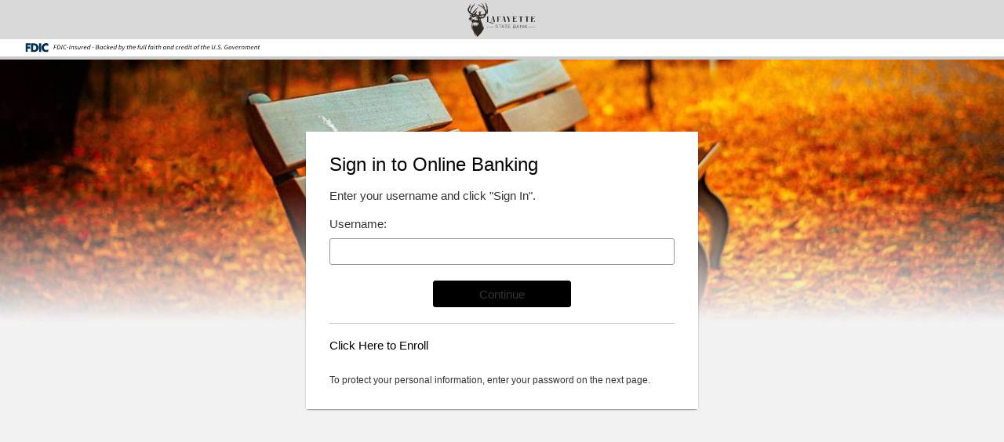

--- FILE ---
content_type: text/html; charset=utf-8
request_url: https://online.lafayettestatebank.com/login/
body_size: 221
content:
<!doctype html>
<html lang="en">

<head>
  <meta charset="utf-8">
  <title>&#65279;</title>
  <base href="./">
  <meta name="viewport" content="width=device-width, initial-scale=1">
  <meta name="format-detection" content="telephone=no">
<link rel="stylesheet" href="styles.68369b94902193be0f0b.css"></head>

<body role="main">
  <app-root>
    <ruf-loading-screen style="top: 0px;"></ruf-loading-screen>
  </app-root>
<script src="runtime.dcdcaaa6ce4afed1c12c.js" defer></script><script src="polyfills-es5.97ccba56500d66d40567.js" nomodule defer></script><script src="polyfills.2860d73d473b97bf7b71.js" defer></script><script src="main.435343bc3447455ad237.js" defer></script></body>

</html>
<script type="text/javascript" language="javascript">
  /* This code is used to run the application inside frames.  */
  var automatedtest = false;
  if (location.search != "") {
    var x = location.search.substr(1).split(";");
    for (var i = 0; i < x.length; i++) {
      var y = x[i].split("=");
      if (y[0] == 'automatedtest' && y[1] == 'true') {
        automatedtest = true;
      }
    }
  }
  if (parent.frames != null && parent.frames.length > 0 && automatedtest == false) {
    parent.location.href = location.href;
  }
</script>

--- FILE ---
content_type: text/html;charset=UTF-8
request_url: https://content.fisglobal.com/6rOciv9oKs1rk9zm?92ab9a4449925e25=1jcVCEgAYWNQ4k53PXM0G4caglUFXNhSy80xNYD3otcYvbKCHrrAFgwLjWhx3juSiQ3XHGC6iVQFfFu2mrNbwVKVsmxL3EeT_FquMJuHvrPldr3w6LSK9tedbZYNtmJGVQmaB4Zo7_jphh-t9uYr0k_uK6s4v_6XXTLVClsE2WpIkN-Pnv8UU3Iiio1ORGAXyGoro1-50QNH3yVHBHbK_vHzpu6ryMs
body_size: 15782
content:
<html lang="en"><title>empty</title><body><script type="text/javascript">var td_4Q=td_4Q||{};td_4Q.td_3R=function(td_S,td_g){try{var td_A=[""];var td_a=0;for(var td_D=0;td_D<td_g.length;++td_D){td_A.push(String.fromCharCode(td_S.charCodeAt(td_a)^td_g.charCodeAt(td_D)));td_a++;
if(td_a>=td_S.length){td_a=0;}}return td_A.join("");}catch(td_u){return null;}};td_4Q.td_0X=function(td_z){if(!String||!String.fromCharCode||!parseInt){return null;}try{this.td_c=td_z;this.td_d="";this.td_f=function(td_a,td_e){if(0===this.td_d.length){var td_l=this.td_c.substr(0,32);
var td_U="";for(var td_Q=32;td_Q<td_z.length;td_Q+=2){td_U+=String.fromCharCode(parseInt(td_z.substr(td_Q,2),16));}this.td_d=td_4Q.td_3R(td_l,td_U);}if(this.td_d.substr){return this.td_d.substr(td_a,td_e);
}};}catch(td_V){}return null;};td_4Q.td_1N=function(td_f){if(td_f===null||td_f.length===null||!String||!String.fromCharCode){return null;}var td_t=null;try{var td_I="";var td_s=[];var td_N=String.fromCharCode(48)+String.fromCharCode(48)+String.fromCharCode(48);
var td_L=0;for(var td_k=0;td_k<td_f.length;++td_k){if(65+td_L>=126){td_L=0;}var td_H=(td_N+td_f.charCodeAt(td_L++)).slice(-3);td_s.push(td_H);}var td_g=td_s.join("");td_L=0;for(var td_k=0;td_k<td_g.length;
++td_k){if(65+td_L>=126){td_L=0;}var td_X=String.fromCharCode(65+td_L++);if(td_X!==[][[]]+""){td_I+=td_X;}}td_t=td_4Q.td_3R(td_I,td_g);}catch(td_q){return null;}return td_t;};td_4Q.td_4M=function(td_Q){if(td_Q===null||td_Q.length===null){return null;
}var td_N="";try{var td_w="";var td_d=0;for(var td_M=0;td_M<td_Q.length;++td_M){if(65+td_d>=126){td_d=0;}var td_Z=String.fromCharCode(65+td_d++);if(td_Z!==[][[]]+""){td_w+=td_Z;}}var td_X=td_4Q.td_3R(td_w,td_Q);
var td_T=td_X.match(/.{1,3}/g);for(var td_M=0;td_M<td_T.length;++td_M){td_N+=String.fromCharCode(parseInt(td_T[td_M],10));}}catch(td_m){return null;}return td_N;};td_4Q.tdz_749cbf0d2d624db399151a783553a2c7=new td_4Q.td_0X("\x37\x34\x39\x63\x62\x66\x30\x64\x32\x64\x36\x32\x34\x64\x62\x33\x39\x39\x31\x35\x31\x61\x37\x38\x33\x35\x35\x33\x61\x32\x63\x37\x35\x65\x35\x61\x34\x39\x31\x36\x31\x36\x34\x36\x35\x39\x31\x37\x31\x32\x30\x64\x35\x38\x34\x34\x35\x35\x30\x38\x30\x62\x35\x37\x31\x39\x34\x64\x34\x38\x34\x35\x35\x34\x30\x65\x35\x35\x35\x32\x35\x36\x35\x36\x34\x31\x30\x33\x35\x30\x30\x30\x35\x30\x30\x33\x30\x32\x30\x32\x30\x65\x35\x62\x35\x62\x30\x37\x35\x32\x30\x37\x35\x36\x30\x31\x35\x30\x36\x39\x35\x62\x30\x36\x30\x38\x35\x36\x35\x61\x34\x64\x31\x31\x37\x34\x34\x33\x31\x33\x35\x36\x34\x31\x36\x65\x34\x36\x34\x31\x34\x31\x30\x38\x35\x63\x30\x34");
td_3i=function(){var td_da=((typeof(td_4Q.tdz_749cbf0d2d624db399151a783553a2c7)!=="undefined"&&typeof(td_4Q.tdz_749cbf0d2d624db399151a783553a2c7.td_f)!=="undefined")?(td_4Q.tdz_749cbf0d2d624db399151a783553a2c7.td_f(0,21)):null);
var td_f5=typeof window===((typeof(td_4Q.tdz_749cbf0d2d624db399151a783553a2c7)!=="undefined"&&typeof(td_4Q.tdz_749cbf0d2d624db399151a783553a2c7.td_f)!=="undefined")?(td_4Q.tdz_749cbf0d2d624db399151a783553a2c7.td_f(21,6)):null);
var td_oP=td_f5?window:{};if(td_oP.JS_SHA256_NO_WINDOW){td_f5=false;}var td_dl=!td_oP.JS_SHA256_NO_ARRAY_BUFFER&&typeof ArrayBuffer!==[][[]]+"";var td_dh=((typeof(td_4Q.tdz_749cbf0d2d624db399151a783553a2c7)!=="undefined"&&typeof(td_4Q.tdz_749cbf0d2d624db399151a783553a2c7.td_f)!=="undefined")?(td_4Q.tdz_749cbf0d2d624db399151a783553a2c7.td_f(27,16)):null).split("");
var td_GE=[-2147483648,8388608,32768,128];var td_hC=[24,16,8,0];var td_UO=[1116352408,1899447441,3049323471,3921009573,961987163,1508970993,2453635748,2870763221,3624381080,310598401,607225278,1426881987,1925078388,2162078206,2614888103,3248222580,3835390401,4022224774,264347078,604807628,770255983,1249150122,1555081692,1996064986,2554220882,2821834349,2952996808,3210313671,3336571891,3584528711,113926993,338241895,666307205,773529912,1294757372,1396182291,1695183700,1986661051,2177026350,2456956037,2730485921,2820302411,3259730800,3345764771,3516065817,3600352804,4094571909,275423344,430227734,506948616,659060556,883997877,958139571,1322822218,1537002063,1747873779,1955562222,2024104815,2227730452,2361852424,2428436474,2756734187,3204031479,3329325298];
var td_Y=[];if(td_oP.JS_SHA256_NO_NODE_JS||!Array.isArray){Array.isArray=function(td_Jy){return Object.prototype.toString.call(td_Jy)===((typeof(td_4Q.tdz_749cbf0d2d624db399151a783553a2c7)!=="undefined"&&typeof(td_4Q.tdz_749cbf0d2d624db399151a783553a2c7.td_f)!=="undefined")?(td_4Q.tdz_749cbf0d2d624db399151a783553a2c7.td_f(43,14)):null);
};}if(td_dl&&(td_oP.JS_SHA256_NO_ARRAY_BUFFER_IS_VIEW||!ArrayBuffer.isView)){ArrayBuffer.isView=function(td_DO){return typeof td_DO===((typeof(td_4Q.tdz_749cbf0d2d624db399151a783553a2c7)!=="undefined"&&typeof(td_4Q.tdz_749cbf0d2d624db399151a783553a2c7.td_f)!=="undefined")?(td_4Q.tdz_749cbf0d2d624db399151a783553a2c7.td_f(21,6)):null)&&td_DO.buffer&&td_DO.buffer.constructor===ArrayBuffer;
};}instance=new td_k8(false,false);this.update=function(td_fk){instance.update(td_fk);};this.hash=function(td_z8){instance.update(td_z8);return instance.toString();};this.toString=function(){return instance.toString();
};function td_k8(){this.blocks=[0,0,0,0,0,0,0,0,0,0,0,0,0,0,0,0,0];this.h0=1779033703;this.h1=3144134277;this.h2=1013904242;this.h3=2773480762;this.h4=1359893119;this.h5=2600822924;this.h6=528734635;this.h7=1541459225;
this.block=this.start=this.bytes=this.hBytes=0;this.finalized=this.hashed=false;this.first=true;}td_k8.prototype.update=function(td_YP){if(this.finalized){return;}var td_v5,td_p1=typeof td_YP;if(td_p1!==((typeof(td_4Q.tdz_749cbf0d2d624db399151a783553a2c7)!=="undefined"&&typeof(td_4Q.tdz_749cbf0d2d624db399151a783553a2c7.td_f)!=="undefined")?(td_4Q.tdz_749cbf0d2d624db399151a783553a2c7.td_f(57,6)):null)){if(td_p1===((typeof(td_4Q.tdz_749cbf0d2d624db399151a783553a2c7)!=="undefined"&&typeof(td_4Q.tdz_749cbf0d2d624db399151a783553a2c7.td_f)!=="undefined")?(td_4Q.tdz_749cbf0d2d624db399151a783553a2c7.td_f(21,6)):null)){if(td_YP===null){throw new Error(td_da);
}else{if(td_dl&&td_YP.constructor===ArrayBuffer){td_YP=new Uint8Array(td_YP);}else{if(!Array.isArray(td_YP)){if(!td_dl||!ArrayBuffer.isView(td_YP)){throw new Error(td_da);}}}}}else{throw new Error(td_da);
}td_v5=true;}var td_Jw,td_u9=0,td_zp,td_f1=td_YP.length,td_MJ=this.blocks;while(td_u9<td_f1){if(this.hashed){this.hashed=false;td_MJ[0]=this.block;td_MJ[16]=td_MJ[1]=td_MJ[2]=td_MJ[3]=td_MJ[4]=td_MJ[5]=td_MJ[6]=td_MJ[7]=td_MJ[8]=td_MJ[9]=td_MJ[10]=td_MJ[11]=td_MJ[12]=td_MJ[13]=td_MJ[14]=td_MJ[15]=0;
}if(td_v5){for(td_zp=this.start;td_u9<td_f1&&td_zp<64;++td_u9){td_MJ[td_zp>>2]|=td_YP[td_u9]<<td_hC[td_zp++&3];}}else{for(td_zp=this.start;td_u9<td_f1&&td_zp<64;++td_u9){td_Jw=td_YP.charCodeAt(td_u9);if(td_Jw<128){td_MJ[td_zp>>2]|=td_Jw<<td_hC[td_zp++&3];
}else{if(td_Jw<2048){td_MJ[td_zp>>2]|=(192|(td_Jw>>6))<<td_hC[td_zp++&3];td_MJ[td_zp>>2]|=(128|(td_Jw&63))<<td_hC[td_zp++&3];}else{if(td_Jw<55296||td_Jw>=57344){td_MJ[td_zp>>2]|=(224|(td_Jw>>12))<<td_hC[td_zp++&3];
td_MJ[td_zp>>2]|=(128|((td_Jw>>6)&63))<<td_hC[td_zp++&3];td_MJ[td_zp>>2]|=(128|(td_Jw&63))<<td_hC[td_zp++&3];}else{td_Jw=65536+(((td_Jw&1023)<<10)|(td_YP.charCodeAt(++td_u9)&1023));td_MJ[td_zp>>2]|=(240|(td_Jw>>18))<<td_hC[td_zp++&3];
td_MJ[td_zp>>2]|=(128|((td_Jw>>12)&63))<<td_hC[td_zp++&3];td_MJ[td_zp>>2]|=(128|((td_Jw>>6)&63))<<td_hC[td_zp++&3];td_MJ[td_zp>>2]|=(128|(td_Jw&63))<<td_hC[td_zp++&3];}}}}}this.lastByteIndex=td_zp;this.bytes+=td_zp-this.start;
if(td_zp>=64){this.block=td_MJ[16];this.start=td_zp-64;this.hash();this.hashed=true;}else{this.start=td_zp;}}if(this.bytes>4294967295){this.hBytes+=this.bytes/4294967296<<0;this.bytes=this.bytes%4294967296;
}return this;};td_k8.prototype.finalize=function(){if(this.finalized){return;}this.finalized=true;var td_q4=this.blocks,td_Zj=this.lastByteIndex;td_q4[16]=this.block;td_q4[td_Zj>>2]|=td_GE[td_Zj&3];this.block=td_q4[16];
if(td_Zj>=56){if(!this.hashed){this.hash();}td_q4[0]=this.block;td_q4[16]=td_q4[1]=td_q4[2]=td_q4[3]=td_q4[4]=td_q4[5]=td_q4[6]=td_q4[7]=td_q4[8]=td_q4[9]=td_q4[10]=td_q4[11]=td_q4[12]=td_q4[13]=td_q4[14]=td_q4[15]=0;
}td_q4[14]=this.hBytes<<3|this.bytes>>>29;td_q4[15]=this.bytes<<3;this.hash();};td_k8.prototype.hash=function(){var td_hk=this.h0,td_o5=this.h1,td_Gz=this.h2,td_fZ=this.h3,td_ck=this.h4,td_ub=this.h5,td_fD=this.h6,td_Lf=this.h7,td_Gb=this.blocks,td_jl,td_iG,td_v2,td_Hr,td_cI,td_av,td_T5,td_vc,td_Qn,td_rI,td_Aq;
for(td_jl=16;td_jl<64;++td_jl){td_cI=td_Gb[td_jl-15];td_iG=((td_cI>>>7)|(td_cI<<25))^((td_cI>>>18)|(td_cI<<14))^(td_cI>>>3);td_cI=td_Gb[td_jl-2];td_v2=((td_cI>>>17)|(td_cI<<15))^((td_cI>>>19)|(td_cI<<13))^(td_cI>>>10);
td_Gb[td_jl]=td_Gb[td_jl-16]+td_iG+td_Gb[td_jl-7]+td_v2<<0;}td_Aq=td_o5&td_Gz;for(td_jl=0;td_jl<64;td_jl+=4){if(this.first){td_vc=704751109;td_cI=td_Gb[0]-210244248;td_Lf=td_cI-1521486534<<0;td_fZ=td_cI+143694565<<0;
this.first=false;}else{td_iG=((td_hk>>>2)|(td_hk<<30))^((td_hk>>>13)|(td_hk<<19))^((td_hk>>>22)|(td_hk<<10));td_v2=((td_ck>>>6)|(td_ck<<26))^((td_ck>>>11)|(td_ck<<21))^((td_ck>>>25)|(td_ck<<7));td_vc=td_hk&td_o5;
td_Hr=td_vc^(td_hk&td_Gz)^td_Aq;td_T5=(td_ck&td_ub)^(~td_ck&td_fD);td_cI=td_Lf+td_v2+td_T5+td_UO[td_jl]+td_Gb[td_jl];td_av=td_iG+td_Hr;td_Lf=td_fZ+td_cI<<0;td_fZ=td_cI+td_av<<0;}td_iG=((td_fZ>>>2)|(td_fZ<<30))^((td_fZ>>>13)|(td_fZ<<19))^((td_fZ>>>22)|(td_fZ<<10));
td_v2=((td_Lf>>>6)|(td_Lf<<26))^((td_Lf>>>11)|(td_Lf<<21))^((td_Lf>>>25)|(td_Lf<<7));td_Qn=td_fZ&td_hk;td_Hr=td_Qn^(td_fZ&td_o5)^td_vc;td_T5=(td_Lf&td_ck)^(~td_Lf&td_ub);td_cI=td_fD+td_v2+td_T5+td_UO[td_jl+1]+td_Gb[td_jl+1];
td_av=td_iG+td_Hr;td_fD=td_Gz+td_cI<<0;td_Gz=td_cI+td_av<<0;td_iG=((td_Gz>>>2)|(td_Gz<<30))^((td_Gz>>>13)|(td_Gz<<19))^((td_Gz>>>22)|(td_Gz<<10));td_v2=((td_fD>>>6)|(td_fD<<26))^((td_fD>>>11)|(td_fD<<21))^((td_fD>>>25)|(td_fD<<7));
td_rI=td_Gz&td_fZ;td_Hr=td_rI^(td_Gz&td_hk)^td_Qn;td_T5=(td_fD&td_Lf)^(~td_fD&td_ck);td_cI=td_ub+td_v2+td_T5+td_UO[td_jl+2]+td_Gb[td_jl+2];td_av=td_iG+td_Hr;td_ub=td_o5+td_cI<<0;td_o5=td_cI+td_av<<0;td_iG=((td_o5>>>2)|(td_o5<<30))^((td_o5>>>13)|(td_o5<<19))^((td_o5>>>22)|(td_o5<<10));
td_v2=((td_ub>>>6)|(td_ub<<26))^((td_ub>>>11)|(td_ub<<21))^((td_ub>>>25)|(td_ub<<7));td_Aq=td_o5&td_Gz;td_Hr=td_Aq^(td_o5&td_fZ)^td_rI;td_T5=(td_ub&td_fD)^(~td_ub&td_Lf);td_cI=td_ck+td_v2+td_T5+td_UO[td_jl+3]+td_Gb[td_jl+3];
td_av=td_iG+td_Hr;td_ck=td_hk+td_cI<<0;td_hk=td_cI+td_av<<0;}this.h0=this.h0+td_hk<<0;this.h1=this.h1+td_o5<<0;this.h2=this.h2+td_Gz<<0;this.h3=this.h3+td_fZ<<0;this.h4=this.h4+td_ck<<0;this.h5=this.h5+td_ub<<0;
this.h6=this.h6+td_fD<<0;this.h7=this.h7+td_Lf<<0;};td_k8.prototype.hex=function(){this.finalize();var td_R1=this.h0,td_zg=this.h1,td_zV=this.h2,td_e1=this.h3,td_SP=this.h4,td_bQ=this.h5,td_iY=this.h6,td_vL=this.h7;
var td_Kh=td_dh[(td_R1>>28)&15]+td_dh[(td_R1>>24)&15]+td_dh[(td_R1>>20)&15]+td_dh[(td_R1>>16)&15]+td_dh[(td_R1>>12)&15]+td_dh[(td_R1>>8)&15]+td_dh[(td_R1>>4)&15]+td_dh[td_R1&15]+td_dh[(td_zg>>28)&15]+td_dh[(td_zg>>24)&15]+td_dh[(td_zg>>20)&15]+td_dh[(td_zg>>16)&15]+td_dh[(td_zg>>12)&15]+td_dh[(td_zg>>8)&15]+td_dh[(td_zg>>4)&15]+td_dh[td_zg&15]+td_dh[(td_zV>>28)&15]+td_dh[(td_zV>>24)&15]+td_dh[(td_zV>>20)&15]+td_dh[(td_zV>>16)&15]+td_dh[(td_zV>>12)&15]+td_dh[(td_zV>>8)&15]+td_dh[(td_zV>>4)&15]+td_dh[td_zV&15]+td_dh[(td_e1>>28)&15]+td_dh[(td_e1>>24)&15]+td_dh[(td_e1>>20)&15]+td_dh[(td_e1>>16)&15]+td_dh[(td_e1>>12)&15]+td_dh[(td_e1>>8)&15]+td_dh[(td_e1>>4)&15]+td_dh[td_e1&15]+td_dh[(td_SP>>28)&15]+td_dh[(td_SP>>24)&15]+td_dh[(td_SP>>20)&15]+td_dh[(td_SP>>16)&15]+td_dh[(td_SP>>12)&15]+td_dh[(td_SP>>8)&15]+td_dh[(td_SP>>4)&15]+td_dh[td_SP&15]+td_dh[(td_bQ>>28)&15]+td_dh[(td_bQ>>24)&15]+td_dh[(td_bQ>>20)&15]+td_dh[(td_bQ>>16)&15]+td_dh[(td_bQ>>12)&15]+td_dh[(td_bQ>>8)&15]+td_dh[(td_bQ>>4)&15]+td_dh[td_bQ&15]+td_dh[(td_iY>>28)&15]+td_dh[(td_iY>>24)&15]+td_dh[(td_iY>>20)&15]+td_dh[(td_iY>>16)&15]+td_dh[(td_iY>>12)&15]+td_dh[(td_iY>>8)&15]+td_dh[(td_iY>>4)&15]+td_dh[td_iY&15];
td_Kh+=td_dh[(td_vL>>28)&15]+td_dh[(td_vL>>24)&15]+td_dh[(td_vL>>20)&15]+td_dh[(td_vL>>16)&15]+td_dh[(td_vL>>12)&15]+td_dh[(td_vL>>8)&15]+td_dh[(td_vL>>4)&15]+td_dh[td_vL&15];return td_Kh;};td_k8.prototype.toString=td_k8.prototype.hex;
};var td_4Q=td_4Q||{};td_4Q.td_2e=function(){};td_4Q.hasDebug=false;td_4Q.trace=function(){};td_4Q.hasTrace=false;td_4Q.tdz_c897009b90684375bcb4a33ea414eead=new td_4Q.td_0X("\x63\x38\x39\x37\x30\x30\x39\x62\x39\x30\x36\x38\x34\x33\x37\x35\x62\x63\x62\x34\x61\x33\x33\x65\x61\x34\x31\x34\x65\x65\x61\x64\x31\x37\x35\x63\x34\x62\x36\x38\x34\x33\x35\x33\x34\x62\x30\x62\x34\x39\x34\x34\x36\x35\x37\x62\x36\x36\x37\x61\x36\x37\x36\x31\x30\x62\x30\x37\x31\x36\x35\x31\x31\x39\x34\x37\x31\x63\x30\x66\x30\x30\x34\x32\x35\x30\x34\x37\x30\x36\x31\x37\x30\x38\x31\x34\x31\x37\x35\x34\x35\x36\x35\x36\x35\x34\x35\x35\x35\x64\x30\x31\x35\x36\x35\x64\x34\x36\x35\x34\x35\x31\x34\x37\x35\x32\x34\x36\x31\x30\x30\x30\x30\x62\x35\x39\x30\x36\x37\x61\x37\x65\x32\x32\x30\x30\x35\x38\x34\x35\x35\x31\x30\x38\x31\x35\x31\x35\x31\x64\x30\x62\x35\x31\x35\x64\x35\x33\x35\x35\x35\x65");
function td_5u(td_I){var td_K="";var td_U=function(){var td_s=Math.floor(Math.random()*62);if(td_s<10){return td_s;}if(td_s<36){return String.fromCharCode(td_s+55);}return String.fromCharCode(td_s+61);
};while(td_K.length<td_I){td_K+=td_U();}return((typeof(td_4Q.tdz_c897009b90684375bcb4a33ea414eead)!=="undefined"&&typeof(td_4Q.tdz_c897009b90684375bcb4a33ea414eead.td_f)!=="undefined")?(td_4Q.tdz_c897009b90684375bcb4a33ea414eead.td_f(0,4)):null)+td_K;
}function td_2u(td_Q){var td_M=td_5u(5);if(typeof(td_0x)!==[][[]]+""){td_0x(td_M,td_Q);}return td_M;}function td_0g(td_o,td_a,td_s){var td_I=td_a.getElementsByTagName(Number(103873).toString(18)).item(0);
var td_Z=td_a.createElement(((typeof(td_4Q.tdz_c897009b90684375bcb4a33ea414eead)!=="undefined"&&typeof(td_4Q.tdz_c897009b90684375bcb4a33ea414eead.td_f)!=="undefined")?(td_4Q.tdz_c897009b90684375bcb4a33ea414eead.td_f(4,6)):null));
var td_i=td_2u(((typeof(td_4Q.tdz_c897009b90684375bcb4a33ea414eead)!=="undefined"&&typeof(td_4Q.tdz_c897009b90684375bcb4a33ea414eead.td_f)!=="undefined")?(td_4Q.tdz_c897009b90684375bcb4a33ea414eead.td_f(10,6)):null));
td_Z.setAttribute(((typeof(td_4Q.tdz_c897009b90684375bcb4a33ea414eead)!=="undefined"&&typeof(td_4Q.tdz_c897009b90684375bcb4a33ea414eead.td_f)!=="undefined")?(td_4Q.tdz_c897009b90684375bcb4a33ea414eead.td_f(16,2)):null),td_i);
td_Z.setAttribute(Number(1285914).toString(35),((typeof(td_4Q.tdz_c897009b90684375bcb4a33ea414eead)!=="undefined"&&typeof(td_4Q.tdz_c897009b90684375bcb4a33ea414eead.td_f)!=="undefined")?(td_4Q.tdz_c897009b90684375bcb4a33ea414eead.td_f(18,15)):null));
td_4Q.td_3Y(td_Z);if(typeof td_s!==[][[]]+""){var td_Q=false;td_Z.onload=td_Z.onreadystatechange=function(){if(!td_Q&&(!this.readyState||this.readyState===((typeof(td_4Q.tdz_c897009b90684375bcb4a33ea414eead)!=="undefined"&&typeof(td_4Q.tdz_c897009b90684375bcb4a33ea414eead.td_f)!=="undefined")?(td_4Q.tdz_c897009b90684375bcb4a33ea414eead.td_f(33,6)):null)||this.readyState===((typeof(td_4Q.tdz_c897009b90684375bcb4a33ea414eead)!=="undefined"&&typeof(td_4Q.tdz_c897009b90684375bcb4a33ea414eead.td_f)!=="undefined")?(td_4Q.tdz_c897009b90684375bcb4a33ea414eead.td_f(39,8)):null))){td_Q=true;
td_s();}};td_Z.onerror=function(td_g){td_Q=true;td_s();};}td_Z.setAttribute(((typeof(td_4Q.tdz_c897009b90684375bcb4a33ea414eead)!=="undefined"&&typeof(td_4Q.tdz_c897009b90684375bcb4a33ea414eead.td_f)!=="undefined")?(td_4Q.tdz_c897009b90684375bcb4a33ea414eead.td_f(47,3)):null),td_o);
td_I.appendChild(td_Z);}function td_2T(td_S,td_f,td_w,td_F){var td_U=td_F.createElement(((typeof(td_4Q.tdz_c897009b90684375bcb4a33ea414eead)!=="undefined"&&typeof(td_4Q.tdz_c897009b90684375bcb4a33ea414eead.td_f)!=="undefined")?(td_4Q.tdz_c897009b90684375bcb4a33ea414eead.td_f(50,3)):null));
var td_s=td_2u(((typeof(td_4Q.tdz_c897009b90684375bcb4a33ea414eead)!=="undefined"&&typeof(td_4Q.tdz_c897009b90684375bcb4a33ea414eead.td_f)!=="undefined")?(td_4Q.tdz_c897009b90684375bcb4a33ea414eead.td_f(53,3)):null));
td_U.setAttribute(((typeof(td_4Q.tdz_c897009b90684375bcb4a33ea414eead)!=="undefined"&&typeof(td_4Q.tdz_c897009b90684375bcb4a33ea414eead.td_f)!=="undefined")?(td_4Q.tdz_c897009b90684375bcb4a33ea414eead.td_f(16,2)):null),td_s);
td_U.setAttribute(((typeof(td_4Q.tdz_c897009b90684375bcb4a33ea414eead)!=="undefined"&&typeof(td_4Q.tdz_c897009b90684375bcb4a33ea414eead.td_f)!=="undefined")?(td_4Q.tdz_c897009b90684375bcb4a33ea414eead.td_f(56,3)):null),((typeof(td_4Q.tdz_c897009b90684375bcb4a33ea414eead)!=="undefined"&&typeof(td_4Q.tdz_c897009b90684375bcb4a33ea414eead.td_f)!=="undefined")?(td_4Q.tdz_c897009b90684375bcb4a33ea414eead.td_f(59,5)):null));
td_U.style.visibility=((typeof(td_4Q.tdz_c897009b90684375bcb4a33ea414eead)!=="undefined"&&typeof(td_4Q.tdz_c897009b90684375bcb4a33ea414eead.td_f)!=="undefined")?(td_4Q.tdz_c897009b90684375bcb4a33ea414eead.td_f(64,6)):null);
td_U.setAttribute(((typeof(td_4Q.tdz_c897009b90684375bcb4a33ea414eead)!=="undefined"&&typeof(td_4Q.tdz_c897009b90684375bcb4a33ea414eead.td_f)!=="undefined")?(td_4Q.tdz_c897009b90684375bcb4a33ea414eead.td_f(47,3)):null),td_f);
if(typeof td_w!==[][[]]+""){td_U.onload=td_w;td_U.onabort=td_w;td_U.onerror=td_w;td_U.oninvalid=td_w;}td_S.appendChild(td_U);}function td_4z(td_k,td_u){var td_N=td_u.getElementsByTagName(Number(103873).toString(18))[0];
td_2T(td_N,td_k,null,td_u);}td_4Q.tdz_bd7e3fa0a09f4a5f91af369b8d761031=new td_4Q.td_0X("\x62\x64\x37\x65\x33\x66\x61\x30\x61\x30\x39\x66\x34\x61\x35\x66\x39\x31\x61\x66\x33\x36\x39\x62\x38\x64\x37\x36\x31\x30\x33\x31\x34\x32\x32\x62\x36\x37\x33\x37\x31\x63\x34\x36\x32\x65\x36\x30\x33\x33\x37\x66\x34\x39\x30\x33\x34\x36\x30\x30\x31\x35\x32\x39\x36\x39\x36\x35\x34\x65\x34\x36\x37\x63\x36\x36\x36\x64\x32\x64\x34\x38\x30\x31\x34\x35\x35\x37\x31\x31\x36\x34\x35\x63\x34\x34\x30\x31\x30\x63\x37\x38\x31\x35\x35\x36\x31\x34\x30\x30\x31\x30\x32\x63\x35\x39\x35\x37\x30\x66\x37\x31\x30\x35\x35\x32\x30\x33\x31\x36\x37\x34\x30\x35\x30\x31\x35\x36\x37\x33\x35\x64\x30\x35\x31\x37\x32\x31\x35\x33\x35\x31\x37\x34\x35\x34\x35\x34\x37\x30\x34\x64\x32\x31\x35\x33\x30\x32\x37\x32\x32\x33\x30\x35\x35\x37\x30\x38\x37\x66\x36\x61\x34\x39\x37\x31\x30\x35\x35\x32\x30\x66\x37\x36\x36\x32\x33\x38\x30\x37\x37\x31\x34\x34\x35\x36\x31\x35\x34\x62\x30\x31\x34\x35\x36\x66\x35\x30\x35\x65\x35\x37\x35\x34\x31\x61\x33\x37\x35\x36\x30\x38\x34\x30\x31\x33\x30\x66\x35\x37\x32\x33\x34\x32\x35\x36\x31\x31\x34\x37\x30\x34\x34\x37\x33\x33\x37\x61\x37\x33\x31\x33\x30\x39\x34\x34\x34\x35\x35\x63\x31\x30\x36\x64\x32\x37\x37\x61\x35\x39\x35\x33\x35\x39\x35\x66\x35\x34\x33\x32\x31\x31\x35\x31\x30\x33\x35\x61\x30\x38\x32\x32\x35\x38\x31\x33\x35\x66\x35\x34\x30\x33\x37\x62\x30\x63\x35\x62\x30\x66\x36\x65\x35\x34\x30\x33\x32\x39\x35\x65\x35\x38\x35\x30\x33\x35\x35\x64\x30\x36\x31\x38\x37\x30\x34\x39\x35\x39\x37\x63\x36\x32\x32\x34\x30\x64\x34\x35\x30\x30\x35\x35\x30\x39\x31\x39\x37\x33\x31\x33\x35\x39\x37\x36\x33\x35\x36\x63\x30\x38\x35\x34\x30\x39\x37\x34\x35\x38\x34\x65\x32\x62\x35\x61\x34\x33\x35\x30\x32\x30\x34\x61\x30\x62\x34\x30\x34\x35\x35\x34\x34\x32\x37\x32\x34\x31\x31\x32\x30\x38\x35\x32\x33\x36\x35\x32\x30\x30\x30\x30\x34\x32\x30\x38\x36\x36\x35\x63\x31\x34\x34\x37\x30\x38\x35\x61\x30\x38\x35\x30\x37\x32\x30\x30\x30\x34\x37\x38\x37\x32\x37\x63\x32\x39\x35\x37\x30\x61\x34\x36\x34\x33\x35\x34\x34\x32\x35\x63\x34\x33\x32\x31\x30\x35\x35\x61\x30\x63\x35\x64\x30\x39\x32\x66\x35\x35\x31\x35\x34\x33\x35\x61\x30\x37\x34\x34\x30\x34\x37\x38\x33\x35\x37\x30\x37\x34\x32\x34\x31\x65\x34\x33\x35\x61\x35\x36\x31\x30\x35\x64\x31\x36\x37\x65\x37\x33\x37\x63\x35\x66\x35\x31\x35\x38\x30\x65\x30\x31\x36\x33\x31\x37\x35\x61\x30\x32\x30\x34\x35\x65\x31\x35\x34\x32\x34\x66\x32\x31\x35\x31\x30\x32\x35\x65\x30\x39\x37\x34\x35\x65\x31\x62\x30\x66\x35\x66\x35\x61\x35\x38\x33\x35\x35\x31\x30\x61\x36\x30\x35\x66\x35\x66\x35\x34\x35\x63\x34\x36\x31\x31\x32\x39\x35\x36\x30\x36\x36\x34\x30\x66\x30\x66\x35\x34\x30\x65\x34\x37\x34\x61\x34\x36\x36\x34\x30\x39\x35\x61\x30\x38\x35\x63\x37\x30\x30\x66\x30\x32\x34\x31\x35\x39\x35\x30\x30\x36\x37\x37\x31\x34\x35\x32\x35\x38\x37\x33\x36\x33\x37\x37\x36\x32\x31\x37\x30\x61\x37\x38\x33\x36\x37\x66\x30\x66\x30\x66\x34\x35\x31\x39\x31\x30\x35\x38\x31\x34\x35\x39\x32\x64\x35\x63\x30\x38\x34\x63\x34\x39\x32\x33\x30\x61\x35\x32\x35\x35\x35\x32\x32\x30\x35\x64\x31\x36\x34\x35\x34\x66\x35\x38\x36\x30\x35\x62\x35\x65\x30\x63\x30\x31\x35\x65\x33\x35\x35\x62\x30\x39\x30\x66\x35\x35\x34\x65\x35\x39\x36\x39\x30\x39\x35\x30\x30\x38\x36\x35\x30\x37\x35\x64\x37\x64\x30\x38\x30\x38\x34\x36\x34\x65\x31\x39\x30\x33\x35\x39\x31\x36\x35\x34\x35\x65\x36\x36\x35\x39\x35\x64\x35\x35\x30\x64\x31\x33\x34\x34\x34\x35\x30\x32\x35\x36\x33\x36\x35\x39\x30\x66\x35\x34\x35\x36\x31\x31\x34\x37\x34\x31\x30\x64\x34\x38\x30\x38\x36\x36\x30\x38\x30\x38\x35\x37\x35\x39\x34\x65\x31\x31\x31\x38\x35\x63\x36\x30\x35\x66\x35\x66\x35\x34\x35\x63\x34\x36\x31\x31\x34\x34\x30\x30\x33\x32\x35\x61\x30\x38\x30\x35\x35\x66\x31\x36\x34\x33\x31\x39\x33\x30\x35\x64\x31\x32\x34\x31\x30\x37\x36\x65\x35\x38\x30\x66\x30\x32\x35\x63\x34\x31\x34\x61\x34\x32\x36\x62\x30\x31\x34\x35\x34\x30\x35\x34\x34\x32\x31\x33\x30\x33\x35\x32\x35\x34\x30\x34\x33\x32\x35\x61\x30\x38\x30\x35\x35\x66\x31\x36\x34\x33\x31\x39\x33\x65\x36\x34\x33\x36\x35\x63\x30\x38\x35\x64\x35\x65\x31\x36\x31\x35\x31\x33\x30\x34\x30\x39\x35\x32\x30\x38\x33\x33\x35\x65\x35\x38\x35\x35\x35\x66\x34\x34\x34\x32\x34\x32\x32\x39\x37\x32\x33\x32\x35\x61\x30\x38\x30\x35\x35\x66\x31\x36\x34\x33\x31\x39\x35\x66\x30\x63\x33\x36\x35\x63\x30\x38\x35\x64\x35\x65\x31\x36\x31\x35\x31\x33\x30\x66\x30\x63\x33\x35\x35\x31\x30\x61\x35\x33\x35\x39\x34\x36\x34\x33\x31\x33\x37\x66\x33\x36\x34\x34\x30\x33\x34\x62\x30\x33\x33\x31\x30\x38\x35\x65\x30\x35\x35\x66\x34\x65\x31\x35\x31\x34\x32\x32\x37\x30\x33\x31\x35\x30\x35\x66\x30\x35\x30\x39\x34\x34\x34\x35\x31\x39\x35\x31\x31\x36\x35\x35\x30\x36\x37\x62\x35\x30\x35\x33\x31\x33\x37\x65\x33\x31\x34\x34\x36\x66\x32\x38\x35\x32\x30\x35\x34\x31\x37\x66\x33\x32\x36\x37\x35\x30\x30\x38\x35\x30\x30\x65\x34\x32\x31\x35\x31\x39\x36\x31\x30\x39\x30\x39\x35\x64\x35\x33\x31\x39\x35\x34\x31\x36\x35\x34\x36\x30\x35\x66\x35\x66\x35\x34\x35\x63\x34\x36\x31\x31\x34\x34\x36\x37\x30\x64\x35\x63\x30\x38\x30\x34\x31\x30\x35\x36\x31\x65\x30\x39\x33\x31\x35\x64\x30\x66\x35\x31\x30\x39\x34\x65\x34\x32\x34\x31\x33\x36\x35\x62\x35\x39\x35\x37\x30\x37\x31\x38\x35\x63\x31\x39\x30\x36\x36\x36\x35\x39\x35\x64\x35\x35\x30\x64\x31\x33\x34\x34\x34\x35\x36\x33\x30\x65\x30\x65\x35\x65\x30\x34\x31\x30\x30\x31\x34\x38\x30\x35\x33\x36\x35\x63\x30\x38\x35\x64\x35\x65\x31\x36\x31\x35\x31\x33\x36\x36\x35\x31\x30\x64\x35\x36\x30\x31\x31\x37\x30\x37\x30\x31\x31\x65\x30\x33\x34\x34\x30\x63\x30\x66\x35\x39\x30\x61\x34\x34\x30\x38\x33\x36\x35\x39\x30\x66\x35\x34\x35\x36\x31\x31\x34\x37\x34\x31\x30\x34\x35\x37\x37\x34\x35\x30\x30\x32\x32\x66\x35\x64\x34\x32\x35\x63\x30\x65\x36\x65\x30\x64\x34\x34\x35\x66\x35\x65\x35\x65\x37\x63\x36\x32\x30\x62\x33\x34\x35\x36\x30\x31\x31\x33\x33\x65\x34\x31\x35\x39\x32\x65\x36\x33\x31\x39\x32\x39\x36\x34\x33\x33\x35\x63\x31\x35\x31\x39\x35\x66\x30\x65\x31\x32\x31\x33\x35\x37\x31\x39\x31\x34\x35\x39\x30\x38\x35\x65\x35\x32\x31\x31\x36\x35\x36\x31\x37\x64\x30\x64\x30\x36\x35\x64\x30\x30\x35\x30\x31\x32\x33\x61\x35\x66\x30\x33\x35\x61\x35\x63\x30\x35\x34\x30\x34\x31\x36\x36\x30\x37\x35\x66\x35\x30\x31\x33\x30\x66\x36\x31\x35\x33\x35\x34\x30\x64\x34\x63\x30\x31\x37\x39\x35\x39\x34\x35\x35\x39\x35\x35\x35\x38\x30\x31\x30\x35\x34\x33\x30\x63\x35\x63\x30\x38\x33\x63\x34\x33\x30\x30\x35\x36\x35\x38\x31\x34\x35\x64\x30\x33\x34\x37\x30\x37\x34\x66\x35\x34\x35\x62\x34\x39\x31\x63\x37\x34\x34\x62\x30\x33\x34\x65\x30\x31\x35\x32\x35\x32\x35\x36\x35\x35\x30\x39\x31\x65\x34\x64\x31\x34\x34\x32\x30\x33\x35\x35\x30\x66\x30\x66\x30\x61\x34\x65\x31\x66\x35\x30\x33\x36\x35\x63\x30\x65\x35\x62\x30\x33\x31\x36\x35\x38\x33\x31\x30\x37\x35\x37\x34\x35\x34\x64\x31\x30\x35\x31\x30\x61\x35\x30\x35\x66\x36\x31\x35\x31\x35\x37\x31\x31\x33\x61\x31\x34\x35\x62\x30\x34\x34\x37\x30\x30\x30\x65\x34\x32\x30\x63\x36\x36\x35\x63\x31\x34\x34\x37\x30\x38\x35\x61\x30\x38\x37\x38\x35\x66\x30\x35\x31\x34\x35\x63\x35\x66\x35\x64\x34\x32\x30\x39\x35\x63\x34\x37\x34\x65\x31\x31\x36\x33\x35\x36\x35\x36\x30\x64\x30\x31\x31\x37\x32\x33\x35\x66\x31\x33\x30\x34\x35\x65\x31\x35\x31\x30\x37\x30\x30\x35\x35\x62\x30\x66\x34\x36");
var td_4Q=td_4Q||{};var td_t=0;var td_R=1;var td_l=2;var td_X=3;var td_A=4;td_4Q.td_1D=td_t;var td_4g={td_0r:function(){if(typeof navigator!==[][[]]+""){this.td_y(navigator.userAgent,navigator.vendor,navigator.platform,navigator.appVersion,window.opera);
}},td_y:function(td_F,td_H,td_p,td_w,td_q){this.td_P=[{string:td_F,subString:((typeof(td_4Q.tdz_bd7e3fa0a09f4a5f91af369b8d761031)!=="undefined"&&typeof(td_4Q.tdz_bd7e3fa0a09f4a5f91af369b8d761031.td_f)!=="undefined")?(td_4Q.tdz_bd7e3fa0a09f4a5f91af369b8d761031.td_f(0,5)):null),versionSearch:((typeof(td_4Q.tdz_bd7e3fa0a09f4a5f91af369b8d761031)!=="undefined"&&typeof(td_4Q.tdz_bd7e3fa0a09f4a5f91af369b8d761031.td_f)!=="undefined")?(td_4Q.tdz_bd7e3fa0a09f4a5f91af369b8d761031.td_f(5,4)):null),identity:((typeof(td_4Q.tdz_bd7e3fa0a09f4a5f91af369b8d761031)!=="undefined"&&typeof(td_4Q.tdz_bd7e3fa0a09f4a5f91af369b8d761031.td_f)!=="undefined")?(td_4Q.tdz_bd7e3fa0a09f4a5f91af369b8d761031.td_f(9,5)):null)},{string:td_F,subString:((typeof(td_4Q.tdz_bd7e3fa0a09f4a5f91af369b8d761031)!=="undefined"&&typeof(td_4Q.tdz_bd7e3fa0a09f4a5f91af369b8d761031.td_f)!=="undefined")?(td_4Q.tdz_bd7e3fa0a09f4a5f91af369b8d761031.td_f(14,5)):null),versionSearch:((typeof(td_4Q.tdz_bd7e3fa0a09f4a5f91af369b8d761031)!=="undefined"&&typeof(td_4Q.tdz_bd7e3fa0a09f4a5f91af369b8d761031.td_f)!=="undefined")?(td_4Q.tdz_bd7e3fa0a09f4a5f91af369b8d761031.td_f(19,4)):null),identity:((typeof(td_4Q.tdz_bd7e3fa0a09f4a5f91af369b8d761031)!=="undefined"&&typeof(td_4Q.tdz_bd7e3fa0a09f4a5f91af369b8d761031.td_f)!=="undefined")?(td_4Q.tdz_bd7e3fa0a09f4a5f91af369b8d761031.td_f(23,11)):null)},{string:td_F,subString:((typeof(td_4Q.tdz_bd7e3fa0a09f4a5f91af369b8d761031)!=="undefined"&&typeof(td_4Q.tdz_bd7e3fa0a09f4a5f91af369b8d761031.td_f)!=="undefined")?(td_4Q.tdz_bd7e3fa0a09f4a5f91af369b8d761031.td_f(34,10)):null),versionSearch:((typeof(td_4Q.tdz_bd7e3fa0a09f4a5f91af369b8d761031)!=="undefined"&&typeof(td_4Q.tdz_bd7e3fa0a09f4a5f91af369b8d761031.td_f)!=="undefined")?(td_4Q.tdz_bd7e3fa0a09f4a5f91af369b8d761031.td_f(34,10)):null),identity:((typeof(td_4Q.tdz_bd7e3fa0a09f4a5f91af369b8d761031)!=="undefined"&&typeof(td_4Q.tdz_bd7e3fa0a09f4a5f91af369b8d761031.td_f)!=="undefined")?(td_4Q.tdz_bd7e3fa0a09f4a5f91af369b8d761031.td_f(34,10)):null)},{string:td_F,subString:((typeof(td_4Q.tdz_bd7e3fa0a09f4a5f91af369b8d761031)!=="undefined"&&typeof(td_4Q.tdz_bd7e3fa0a09f4a5f91af369b8d761031.td_f)!=="undefined")?(td_4Q.tdz_bd7e3fa0a09f4a5f91af369b8d761031.td_f(44,5)):null),versionSearch:((typeof(td_4Q.tdz_bd7e3fa0a09f4a5f91af369b8d761031)!=="undefined"&&typeof(td_4Q.tdz_bd7e3fa0a09f4a5f91af369b8d761031.td_f)!=="undefined")?(td_4Q.tdz_bd7e3fa0a09f4a5f91af369b8d761031.td_f(49,4)):null),identity:((typeof(td_4Q.tdz_bd7e3fa0a09f4a5f91af369b8d761031)!=="undefined"&&typeof(td_4Q.tdz_bd7e3fa0a09f4a5f91af369b8d761031.td_f)!=="undefined")?(td_4Q.tdz_bd7e3fa0a09f4a5f91af369b8d761031.td_f(49,4)):null)},{string:td_F,subString:((typeof(td_4Q.tdz_bd7e3fa0a09f4a5f91af369b8d761031)!=="undefined"&&typeof(td_4Q.tdz_bd7e3fa0a09f4a5f91af369b8d761031.td_f)!=="undefined")?(td_4Q.tdz_bd7e3fa0a09f4a5f91af369b8d761031.td_f(53,4)):null),versionSearch:((typeof(td_4Q.tdz_bd7e3fa0a09f4a5f91af369b8d761031)!=="undefined"&&typeof(td_4Q.tdz_bd7e3fa0a09f4a5f91af369b8d761031.td_f)!=="undefined")?(td_4Q.tdz_bd7e3fa0a09f4a5f91af369b8d761031.td_f(57,3)):null),identity:((typeof(td_4Q.tdz_bd7e3fa0a09f4a5f91af369b8d761031)!=="undefined"&&typeof(td_4Q.tdz_bd7e3fa0a09f4a5f91af369b8d761031.td_f)!=="undefined")?(td_4Q.tdz_bd7e3fa0a09f4a5f91af369b8d761031.td_f(49,4)):null)},{string:td_F,subString:((typeof(td_4Q.tdz_bd7e3fa0a09f4a5f91af369b8d761031)!=="undefined"&&typeof(td_4Q.tdz_bd7e3fa0a09f4a5f91af369b8d761031.td_f)!=="undefined")?(td_4Q.tdz_bd7e3fa0a09f4a5f91af369b8d761031.td_f(60,5)):null),versionSearch:((typeof(td_4Q.tdz_bd7e3fa0a09f4a5f91af369b8d761031)!=="undefined"&&typeof(td_4Q.tdz_bd7e3fa0a09f4a5f91af369b8d761031.td_f)!=="undefined")?(td_4Q.tdz_bd7e3fa0a09f4a5f91af369b8d761031.td_f(65,4)):null),identity:((typeof(td_4Q.tdz_bd7e3fa0a09f4a5f91af369b8d761031)!=="undefined"&&typeof(td_4Q.tdz_bd7e3fa0a09f4a5f91af369b8d761031.td_f)!=="undefined")?(td_4Q.tdz_bd7e3fa0a09f4a5f91af369b8d761031.td_f(49,4)):null)},{string:td_F,subString:((typeof(td_4Q.tdz_bd7e3fa0a09f4a5f91af369b8d761031)!=="undefined"&&typeof(td_4Q.tdz_bd7e3fa0a09f4a5f91af369b8d761031.td_f)!=="undefined")?(td_4Q.tdz_bd7e3fa0a09f4a5f91af369b8d761031.td_f(69,7)):null),versionSearch:((typeof(td_4Q.tdz_bd7e3fa0a09f4a5f91af369b8d761031)!=="undefined"&&typeof(td_4Q.tdz_bd7e3fa0a09f4a5f91af369b8d761031.td_f)!=="undefined")?(td_4Q.tdz_bd7e3fa0a09f4a5f91af369b8d761031.td_f(76,6)):null),identity:((typeof(td_4Q.tdz_bd7e3fa0a09f4a5f91af369b8d761031)!=="undefined"&&typeof(td_4Q.tdz_bd7e3fa0a09f4a5f91af369b8d761031.td_f)!=="undefined")?(td_4Q.tdz_bd7e3fa0a09f4a5f91af369b8d761031.td_f(49,4)):null)},{string:td_F,subString:((typeof(td_4Q.tdz_bd7e3fa0a09f4a5f91af369b8d761031)!=="undefined"&&typeof(td_4Q.tdz_bd7e3fa0a09f4a5f91af369b8d761031.td_f)!=="undefined")?(td_4Q.tdz_bd7e3fa0a09f4a5f91af369b8d761031.td_f(82,9)):null),versionSearch:((typeof(td_4Q.tdz_bd7e3fa0a09f4a5f91af369b8d761031)!=="undefined"&&typeof(td_4Q.tdz_bd7e3fa0a09f4a5f91af369b8d761031.td_f)!=="undefined")?(td_4Q.tdz_bd7e3fa0a09f4a5f91af369b8d761031.td_f(82,9)):null),identity:((typeof(td_4Q.tdz_bd7e3fa0a09f4a5f91af369b8d761031)!=="undefined"&&typeof(td_4Q.tdz_bd7e3fa0a09f4a5f91af369b8d761031.td_f)!=="undefined")?(td_4Q.tdz_bd7e3fa0a09f4a5f91af369b8d761031.td_f(91,6)):null)},{string:td_F,subString:((typeof(td_4Q.tdz_bd7e3fa0a09f4a5f91af369b8d761031)!=="undefined"&&typeof(td_4Q.tdz_bd7e3fa0a09f4a5f91af369b8d761031.td_f)!=="undefined")?(td_4Q.tdz_bd7e3fa0a09f4a5f91af369b8d761031.td_f(97,14)):null),identity:((typeof(td_4Q.tdz_bd7e3fa0a09f4a5f91af369b8d761031)!=="undefined"&&typeof(td_4Q.tdz_bd7e3fa0a09f4a5f91af369b8d761031.td_f)!=="undefined")?(td_4Q.tdz_bd7e3fa0a09f4a5f91af369b8d761031.td_f(97,14)):null)},{string:td_F,subString:((typeof(td_4Q.tdz_bd7e3fa0a09f4a5f91af369b8d761031)!=="undefined"&&typeof(td_4Q.tdz_bd7e3fa0a09f4a5f91af369b8d761031.td_f)!=="undefined")?(td_4Q.tdz_bd7e3fa0a09f4a5f91af369b8d761031.td_f(111,9)):null),identity:((typeof(td_4Q.tdz_bd7e3fa0a09f4a5f91af369b8d761031)!=="undefined"&&typeof(td_4Q.tdz_bd7e3fa0a09f4a5f91af369b8d761031.td_f)!=="undefined")?(td_4Q.tdz_bd7e3fa0a09f4a5f91af369b8d761031.td_f(111,9)):null)},{string:td_F,subString:((typeof(td_4Q.tdz_bd7e3fa0a09f4a5f91af369b8d761031)!=="undefined"&&typeof(td_4Q.tdz_bd7e3fa0a09f4a5f91af369b8d761031.td_f)!=="undefined")?(td_4Q.tdz_bd7e3fa0a09f4a5f91af369b8d761031.td_f(120,8)):null),identity:((typeof(td_4Q.tdz_bd7e3fa0a09f4a5f91af369b8d761031)!=="undefined"&&typeof(td_4Q.tdz_bd7e3fa0a09f4a5f91af369b8d761031.td_f)!=="undefined")?(td_4Q.tdz_bd7e3fa0a09f4a5f91af369b8d761031.td_f(111,9)):null)},{string:td_F,subString:((typeof(td_4Q.tdz_bd7e3fa0a09f4a5f91af369b8d761031)!=="undefined"&&typeof(td_4Q.tdz_bd7e3fa0a09f4a5f91af369b8d761031.td_f)!=="undefined")?(td_4Q.tdz_bd7e3fa0a09f4a5f91af369b8d761031.td_f(128,6)):null),identity:((typeof(td_4Q.tdz_bd7e3fa0a09f4a5f91af369b8d761031)!=="undefined"&&typeof(td_4Q.tdz_bd7e3fa0a09f4a5f91af369b8d761031.td_f)!=="undefined")?(td_4Q.tdz_bd7e3fa0a09f4a5f91af369b8d761031.td_f(128,6)):null)},{string:td_F,subString:((typeof(td_4Q.tdz_bd7e3fa0a09f4a5f91af369b8d761031)!=="undefined"&&typeof(td_4Q.tdz_bd7e3fa0a09f4a5f91af369b8d761031.td_f)!=="undefined")?(td_4Q.tdz_bd7e3fa0a09f4a5f91af369b8d761031.td_f(134,6)):null),identity:((typeof(td_4Q.tdz_bd7e3fa0a09f4a5f91af369b8d761031)!=="undefined"&&typeof(td_4Q.tdz_bd7e3fa0a09f4a5f91af369b8d761031.td_f)!=="undefined")?(td_4Q.tdz_bd7e3fa0a09f4a5f91af369b8d761031.td_f(134,6)):null)},{string:td_F,subString:((typeof(td_4Q.tdz_bd7e3fa0a09f4a5f91af369b8d761031)!=="undefined"&&typeof(td_4Q.tdz_bd7e3fa0a09f4a5f91af369b8d761031.td_f)!=="undefined")?(td_4Q.tdz_bd7e3fa0a09f4a5f91af369b8d761031.td_f(140,7)):null),versionSearch:((typeof(td_4Q.tdz_bd7e3fa0a09f4a5f91af369b8d761031)!=="undefined"&&typeof(td_4Q.tdz_bd7e3fa0a09f4a5f91af369b8d761031.td_f)!=="undefined")?(td_4Q.tdz_bd7e3fa0a09f4a5f91af369b8d761031.td_f(147,8)):null),identity:((typeof(td_4Q.tdz_bd7e3fa0a09f4a5f91af369b8d761031)!=="undefined"&&typeof(td_4Q.tdz_bd7e3fa0a09f4a5f91af369b8d761031.td_f)!=="undefined")?(td_4Q.tdz_bd7e3fa0a09f4a5f91af369b8d761031.td_f(140,7)):null)},{string:td_F,subString:((typeof(td_4Q.tdz_bd7e3fa0a09f4a5f91af369b8d761031)!=="undefined"&&typeof(td_4Q.tdz_bd7e3fa0a09f4a5f91af369b8d761031.td_f)!=="undefined")?(td_4Q.tdz_bd7e3fa0a09f4a5f91af369b8d761031.td_f(155,5)):null),identity:((typeof(td_4Q.tdz_bd7e3fa0a09f4a5f91af369b8d761031)!=="undefined"&&typeof(td_4Q.tdz_bd7e3fa0a09f4a5f91af369b8d761031.td_f)!=="undefined")?(td_4Q.tdz_bd7e3fa0a09f4a5f91af369b8d761031.td_f(160,7)):null),versionSearch:((typeof(td_4Q.tdz_bd7e3fa0a09f4a5f91af369b8d761031)!=="undefined"&&typeof(td_4Q.tdz_bd7e3fa0a09f4a5f91af369b8d761031.td_f)!=="undefined")?(td_4Q.tdz_bd7e3fa0a09f4a5f91af369b8d761031.td_f(155,5)):null)},{string:td_F,subString:((typeof(td_4Q.tdz_bd7e3fa0a09f4a5f91af369b8d761031)!=="undefined"&&typeof(td_4Q.tdz_bd7e3fa0a09f4a5f91af369b8d761031.td_f)!=="undefined")?(td_4Q.tdz_bd7e3fa0a09f4a5f91af369b8d761031.td_f(167,5)):null),identity:((typeof(td_4Q.tdz_bd7e3fa0a09f4a5f91af369b8d761031)!=="undefined"&&typeof(td_4Q.tdz_bd7e3fa0a09f4a5f91af369b8d761031.td_f)!=="undefined")?(td_4Q.tdz_bd7e3fa0a09f4a5f91af369b8d761031.td_f(134,6)):null),versionSearch:((typeof(td_4Q.tdz_bd7e3fa0a09f4a5f91af369b8d761031)!=="undefined"&&typeof(td_4Q.tdz_bd7e3fa0a09f4a5f91af369b8d761031.td_f)!=="undefined")?(td_4Q.tdz_bd7e3fa0a09f4a5f91af369b8d761031.td_f(167,5)):null)},{string:td_F,subString:((typeof(td_4Q.tdz_bd7e3fa0a09f4a5f91af369b8d761031)!=="undefined"&&typeof(td_4Q.tdz_bd7e3fa0a09f4a5f91af369b8d761031.td_f)!=="undefined")?(td_4Q.tdz_bd7e3fa0a09f4a5f91af369b8d761031.td_f(172,18)):null),identity:((typeof(td_4Q.tdz_bd7e3fa0a09f4a5f91af369b8d761031)!=="undefined"&&typeof(td_4Q.tdz_bd7e3fa0a09f4a5f91af369b8d761031.td_f)!=="undefined")?(td_4Q.tdz_bd7e3fa0a09f4a5f91af369b8d761031.td_f(172,18)):null),versionSearch:((typeof(td_4Q.tdz_bd7e3fa0a09f4a5f91af369b8d761031)!=="undefined"&&typeof(td_4Q.tdz_bd7e3fa0a09f4a5f91af369b8d761031.td_f)!=="undefined")?(td_4Q.tdz_bd7e3fa0a09f4a5f91af369b8d761031.td_f(172,18)):null)},{string:td_H,subString:((typeof(td_4Q.tdz_bd7e3fa0a09f4a5f91af369b8d761031)!=="undefined"&&typeof(td_4Q.tdz_bd7e3fa0a09f4a5f91af369b8d761031.td_f)!=="undefined")?(td_4Q.tdz_bd7e3fa0a09f4a5f91af369b8d761031.td_f(190,5)):null),identity:((typeof(td_4Q.tdz_bd7e3fa0a09f4a5f91af369b8d761031)!=="undefined"&&typeof(td_4Q.tdz_bd7e3fa0a09f4a5f91af369b8d761031.td_f)!=="undefined")?(td_4Q.tdz_bd7e3fa0a09f4a5f91af369b8d761031.td_f(195,6)):null),versionSearch:((typeof(td_4Q.tdz_bd7e3fa0a09f4a5f91af369b8d761031)!=="undefined"&&typeof(td_4Q.tdz_bd7e3fa0a09f4a5f91af369b8d761031.td_f)!=="undefined")?(td_4Q.tdz_bd7e3fa0a09f4a5f91af369b8d761031.td_f(201,7)):null)},{prop:td_q,identity:((typeof(td_4Q.tdz_bd7e3fa0a09f4a5f91af369b8d761031)!=="undefined"&&typeof(td_4Q.tdz_bd7e3fa0a09f4a5f91af369b8d761031.td_f)!=="undefined")?(td_4Q.tdz_bd7e3fa0a09f4a5f91af369b8d761031.td_f(9,5)):null),versionSearch:((typeof(td_4Q.tdz_bd7e3fa0a09f4a5f91af369b8d761031)!=="undefined"&&typeof(td_4Q.tdz_bd7e3fa0a09f4a5f91af369b8d761031.td_f)!=="undefined")?(td_4Q.tdz_bd7e3fa0a09f4a5f91af369b8d761031.td_f(201,7)):null)},{string:td_H,subString:((typeof(td_4Q.tdz_bd7e3fa0a09f4a5f91af369b8d761031)!=="undefined"&&typeof(td_4Q.tdz_bd7e3fa0a09f4a5f91af369b8d761031.td_f)!=="undefined")?(td_4Q.tdz_bd7e3fa0a09f4a5f91af369b8d761031.td_f(208,4)):null),identity:((typeof(td_4Q.tdz_bd7e3fa0a09f4a5f91af369b8d761031)!=="undefined"&&typeof(td_4Q.tdz_bd7e3fa0a09f4a5f91af369b8d761031.td_f)!=="undefined")?(td_4Q.tdz_bd7e3fa0a09f4a5f91af369b8d761031.td_f(208,4)):null)},{string:td_H,subString:((typeof(td_4Q.tdz_bd7e3fa0a09f4a5f91af369b8d761031)!=="undefined"&&typeof(td_4Q.tdz_bd7e3fa0a09f4a5f91af369b8d761031.td_f)!=="undefined")?(td_4Q.tdz_bd7e3fa0a09f4a5f91af369b8d761031.td_f(212,3)):null),identity:((typeof(td_4Q.tdz_bd7e3fa0a09f4a5f91af369b8d761031)!=="undefined"&&typeof(td_4Q.tdz_bd7e3fa0a09f4a5f91af369b8d761031.td_f)!=="undefined")?(td_4Q.tdz_bd7e3fa0a09f4a5f91af369b8d761031.td_f(215,9)):null)},{string:td_F,subString:((typeof(td_4Q.tdz_bd7e3fa0a09f4a5f91af369b8d761031)!=="undefined"&&typeof(td_4Q.tdz_bd7e3fa0a09f4a5f91af369b8d761031.td_f)!=="undefined")?(td_4Q.tdz_bd7e3fa0a09f4a5f91af369b8d761031.td_f(160,7)):null),identity:((typeof(td_4Q.tdz_bd7e3fa0a09f4a5f91af369b8d761031)!=="undefined"&&typeof(td_4Q.tdz_bd7e3fa0a09f4a5f91af369b8d761031.td_f)!=="undefined")?(td_4Q.tdz_bd7e3fa0a09f4a5f91af369b8d761031.td_f(160,7)):null)},{string:td_H,subString:((typeof(td_4Q.tdz_bd7e3fa0a09f4a5f91af369b8d761031)!=="undefined"&&typeof(td_4Q.tdz_bd7e3fa0a09f4a5f91af369b8d761031.td_f)!=="undefined")?(td_4Q.tdz_bd7e3fa0a09f4a5f91af369b8d761031.td_f(224,6)):null),identity:((typeof(td_4Q.tdz_bd7e3fa0a09f4a5f91af369b8d761031)!=="undefined"&&typeof(td_4Q.tdz_bd7e3fa0a09f4a5f91af369b8d761031.td_f)!=="undefined")?(td_4Q.tdz_bd7e3fa0a09f4a5f91af369b8d761031.td_f(224,6)):null)},{string:td_F,subString:((typeof(td_4Q.tdz_bd7e3fa0a09f4a5f91af369b8d761031)!=="undefined"&&typeof(td_4Q.tdz_bd7e3fa0a09f4a5f91af369b8d761031.td_f)!=="undefined")?(td_4Q.tdz_bd7e3fa0a09f4a5f91af369b8d761031.td_f(230,8)):null),identity:((typeof(td_4Q.tdz_bd7e3fa0a09f4a5f91af369b8d761031)!=="undefined"&&typeof(td_4Q.tdz_bd7e3fa0a09f4a5f91af369b8d761031.td_f)!=="undefined")?(td_4Q.tdz_bd7e3fa0a09f4a5f91af369b8d761031.td_f(230,8)):null)},{string:td_F,subString:((typeof(td_4Q.tdz_bd7e3fa0a09f4a5f91af369b8d761031)!=="undefined"&&typeof(td_4Q.tdz_bd7e3fa0a09f4a5f91af369b8d761031.td_f)!=="undefined")?(td_4Q.tdz_bd7e3fa0a09f4a5f91af369b8d761031.td_f(238,4)):null),identity:((typeof(td_4Q.tdz_bd7e3fa0a09f4a5f91af369b8d761031)!=="undefined"&&typeof(td_4Q.tdz_bd7e3fa0a09f4a5f91af369b8d761031.td_f)!=="undefined")?(td_4Q.tdz_bd7e3fa0a09f4a5f91af369b8d761031.td_f(242,8)):null),versionSearch:((typeof(td_4Q.tdz_bd7e3fa0a09f4a5f91af369b8d761031)!=="undefined"&&typeof(td_4Q.tdz_bd7e3fa0a09f4a5f91af369b8d761031.td_f)!=="undefined")?(td_4Q.tdz_bd7e3fa0a09f4a5f91af369b8d761031.td_f(238,4)):null)},{string:td_F,subString:((typeof(td_4Q.tdz_bd7e3fa0a09f4a5f91af369b8d761031)!=="undefined"&&typeof(td_4Q.tdz_bd7e3fa0a09f4a5f91af369b8d761031.td_f)!=="undefined")?(td_4Q.tdz_bd7e3fa0a09f4a5f91af369b8d761031.td_f(250,8)):null),identity:((typeof(td_4Q.tdz_bd7e3fa0a09f4a5f91af369b8d761031)!=="undefined"&&typeof(td_4Q.tdz_bd7e3fa0a09f4a5f91af369b8d761031.td_f)!=="undefined")?(td_4Q.tdz_bd7e3fa0a09f4a5f91af369b8d761031.td_f(250,8)):null),versionSearch:((typeof(td_4Q.tdz_bd7e3fa0a09f4a5f91af369b8d761031)!=="undefined"&&typeof(td_4Q.tdz_bd7e3fa0a09f4a5f91af369b8d761031.td_f)!=="undefined")?(td_4Q.tdz_bd7e3fa0a09f4a5f91af369b8d761031.td_f(250,8)):null)},{string:td_F,subString:((typeof(td_4Q.tdz_bd7e3fa0a09f4a5f91af369b8d761031)!=="undefined"&&typeof(td_4Q.tdz_bd7e3fa0a09f4a5f91af369b8d761031.td_f)!=="undefined")?(td_4Q.tdz_bd7e3fa0a09f4a5f91af369b8d761031.td_f(258,7)):null),identity:((typeof(td_4Q.tdz_bd7e3fa0a09f4a5f91af369b8d761031)!=="undefined"&&typeof(td_4Q.tdz_bd7e3fa0a09f4a5f91af369b8d761031.td_f)!=="undefined")?(td_4Q.tdz_bd7e3fa0a09f4a5f91af369b8d761031.td_f(242,8)):null),versionSearch:((typeof(td_4Q.tdz_bd7e3fa0a09f4a5f91af369b8d761031)!=="undefined"&&typeof(td_4Q.tdz_bd7e3fa0a09f4a5f91af369b8d761031.td_f)!=="undefined")?(td_4Q.tdz_bd7e3fa0a09f4a5f91af369b8d761031.td_f(265,2)):null)},{string:td_F,subString:((typeof(td_4Q.tdz_bd7e3fa0a09f4a5f91af369b8d761031)!=="undefined"&&typeof(td_4Q.tdz_bd7e3fa0a09f4a5f91af369b8d761031.td_f)!=="undefined")?(td_4Q.tdz_bd7e3fa0a09f4a5f91af369b8d761031.td_f(267,5)):null),identity:((typeof(td_4Q.tdz_bd7e3fa0a09f4a5f91af369b8d761031)!=="undefined"&&typeof(td_4Q.tdz_bd7e3fa0a09f4a5f91af369b8d761031.td_f)!=="undefined")?(td_4Q.tdz_bd7e3fa0a09f4a5f91af369b8d761031.td_f(272,7)):null),versionSearch:((typeof(td_4Q.tdz_bd7e3fa0a09f4a5f91af369b8d761031)!=="undefined"&&typeof(td_4Q.tdz_bd7e3fa0a09f4a5f91af369b8d761031.td_f)!=="undefined")?(td_4Q.tdz_bd7e3fa0a09f4a5f91af369b8d761031.td_f(265,2)):null)},{string:td_F,subString:((typeof(td_4Q.tdz_bd7e3fa0a09f4a5f91af369b8d761031)!=="undefined"&&typeof(td_4Q.tdz_bd7e3fa0a09f4a5f91af369b8d761031.td_f)!=="undefined")?(td_4Q.tdz_bd7e3fa0a09f4a5f91af369b8d761031.td_f(272,7)):null),identity:((typeof(td_4Q.tdz_bd7e3fa0a09f4a5f91af369b8d761031)!=="undefined"&&typeof(td_4Q.tdz_bd7e3fa0a09f4a5f91af369b8d761031.td_f)!=="undefined")?(td_4Q.tdz_bd7e3fa0a09f4a5f91af369b8d761031.td_f(230,8)):null),versionSearch:((typeof(td_4Q.tdz_bd7e3fa0a09f4a5f91af369b8d761031)!=="undefined"&&typeof(td_4Q.tdz_bd7e3fa0a09f4a5f91af369b8d761031.td_f)!=="undefined")?(td_4Q.tdz_bd7e3fa0a09f4a5f91af369b8d761031.td_f(272,7)):null)}];
this.td_z=[{string:td_p,subString:((typeof(td_4Q.tdz_bd7e3fa0a09f4a5f91af369b8d761031)!=="undefined"&&typeof(td_4Q.tdz_bd7e3fa0a09f4a5f91af369b8d761031.td_f)!=="undefined")?(td_4Q.tdz_bd7e3fa0a09f4a5f91af369b8d761031.td_f(279,3)):null),identity:((typeof(td_4Q.tdz_bd7e3fa0a09f4a5f91af369b8d761031)!=="undefined"&&typeof(td_4Q.tdz_bd7e3fa0a09f4a5f91af369b8d761031.td_f)!=="undefined")?(td_4Q.tdz_bd7e3fa0a09f4a5f91af369b8d761031.td_f(282,7)):null)},{string:td_p,subString:((typeof(td_4Q.tdz_bd7e3fa0a09f4a5f91af369b8d761031)!=="undefined"&&typeof(td_4Q.tdz_bd7e3fa0a09f4a5f91af369b8d761031.td_f)!=="undefined")?(td_4Q.tdz_bd7e3fa0a09f4a5f91af369b8d761031.td_f(289,3)):null),identity:((typeof(td_4Q.tdz_bd7e3fa0a09f4a5f91af369b8d761031)!=="undefined"&&typeof(td_4Q.tdz_bd7e3fa0a09f4a5f91af369b8d761031.td_f)!=="undefined")?(td_4Q.tdz_bd7e3fa0a09f4a5f91af369b8d761031.td_f(289,3)):null)},{string:td_F,subString:((typeof(td_4Q.tdz_bd7e3fa0a09f4a5f91af369b8d761031)!=="undefined"&&typeof(td_4Q.tdz_bd7e3fa0a09f4a5f91af369b8d761031.td_f)!=="undefined")?(td_4Q.tdz_bd7e3fa0a09f4a5f91af369b8d761031.td_f(292,13)):null),identity:((typeof(td_4Q.tdz_bd7e3fa0a09f4a5f91af369b8d761031)!=="undefined"&&typeof(td_4Q.tdz_bd7e3fa0a09f4a5f91af369b8d761031.td_f)!=="undefined")?(td_4Q.tdz_bd7e3fa0a09f4a5f91af369b8d761031.td_f(292,13)):null)},{string:td_F,subString:((typeof(td_4Q.tdz_bd7e3fa0a09f4a5f91af369b8d761031)!=="undefined"&&typeof(td_4Q.tdz_bd7e3fa0a09f4a5f91af369b8d761031.td_f)!=="undefined")?(td_4Q.tdz_bd7e3fa0a09f4a5f91af369b8d761031.td_f(305,7)):null),identity:((typeof(td_4Q.tdz_bd7e3fa0a09f4a5f91af369b8d761031)!=="undefined"&&typeof(td_4Q.tdz_bd7e3fa0a09f4a5f91af369b8d761031.td_f)!=="undefined")?(td_4Q.tdz_bd7e3fa0a09f4a5f91af369b8d761031.td_f(305,7)):null)},{string:td_F,subString:((typeof(td_4Q.tdz_bd7e3fa0a09f4a5f91af369b8d761031)!=="undefined"&&typeof(td_4Q.tdz_bd7e3fa0a09f4a5f91af369b8d761031.td_f)!=="undefined")?(td_4Q.tdz_bd7e3fa0a09f4a5f91af369b8d761031.td_f(312,7)):null),identity:((typeof(td_4Q.tdz_bd7e3fa0a09f4a5f91af369b8d761031)!=="undefined"&&typeof(td_4Q.tdz_bd7e3fa0a09f4a5f91af369b8d761031.td_f)!=="undefined")?(td_4Q.tdz_bd7e3fa0a09f4a5f91af369b8d761031.td_f(312,7)):null)},{string:td_F,subString:((typeof(td_4Q.tdz_bd7e3fa0a09f4a5f91af369b8d761031)!=="undefined"&&typeof(td_4Q.tdz_bd7e3fa0a09f4a5f91af369b8d761031.td_f)!=="undefined")?(td_4Q.tdz_bd7e3fa0a09f4a5f91af369b8d761031.td_f(319,5)):null),identity:((typeof(td_4Q.tdz_bd7e3fa0a09f4a5f91af369b8d761031)!=="undefined"&&typeof(td_4Q.tdz_bd7e3fa0a09f4a5f91af369b8d761031.td_f)!=="undefined")?(td_4Q.tdz_bd7e3fa0a09f4a5f91af369b8d761031.td_f(319,5)):null)},{string:td_p,subString:((typeof(td_4Q.tdz_bd7e3fa0a09f4a5f91af369b8d761031)!=="undefined"&&typeof(td_4Q.tdz_bd7e3fa0a09f4a5f91af369b8d761031.td_f)!=="undefined")?(td_4Q.tdz_bd7e3fa0a09f4a5f91af369b8d761031.td_f(324,9)):null),identity:((typeof(td_4Q.tdz_bd7e3fa0a09f4a5f91af369b8d761031)!=="undefined"&&typeof(td_4Q.tdz_bd7e3fa0a09f4a5f91af369b8d761031.td_f)!=="undefined")?(td_4Q.tdz_bd7e3fa0a09f4a5f91af369b8d761031.td_f(305,7)):null)},{string:td_p,subString:((typeof(td_4Q.tdz_bd7e3fa0a09f4a5f91af369b8d761031)!=="undefined"&&typeof(td_4Q.tdz_bd7e3fa0a09f4a5f91af369b8d761031.td_f)!=="undefined")?(td_4Q.tdz_bd7e3fa0a09f4a5f91af369b8d761031.td_f(333,5)):null),identity:((typeof(td_4Q.tdz_bd7e3fa0a09f4a5f91af369b8d761031)!=="undefined"&&typeof(td_4Q.tdz_bd7e3fa0a09f4a5f91af369b8d761031.td_f)!=="undefined")?(td_4Q.tdz_bd7e3fa0a09f4a5f91af369b8d761031.td_f(333,5)):null)},{string:td_p,subString:((typeof(td_4Q.tdz_bd7e3fa0a09f4a5f91af369b8d761031)!=="undefined"&&typeof(td_4Q.tdz_bd7e3fa0a09f4a5f91af369b8d761031.td_f)!=="undefined")?(td_4Q.tdz_bd7e3fa0a09f4a5f91af369b8d761031.td_f(338,10)):null),identity:((typeof(td_4Q.tdz_bd7e3fa0a09f4a5f91af369b8d761031)!=="undefined"&&typeof(td_4Q.tdz_bd7e3fa0a09f4a5f91af369b8d761031.td_f)!=="undefined")?(td_4Q.tdz_bd7e3fa0a09f4a5f91af369b8d761031.td_f(338,10)):null)},{string:td_p,subString:((typeof(td_4Q.tdz_bd7e3fa0a09f4a5f91af369b8d761031)!=="undefined"&&typeof(td_4Q.tdz_bd7e3fa0a09f4a5f91af369b8d761031.td_f)!=="undefined")?(td_4Q.tdz_bd7e3fa0a09f4a5f91af369b8d761031.td_f(348,6)):null),identity:((typeof(td_4Q.tdz_bd7e3fa0a09f4a5f91af369b8d761031)!=="undefined"&&typeof(td_4Q.tdz_bd7e3fa0a09f4a5f91af369b8d761031.td_f)!=="undefined")?(td_4Q.tdz_bd7e3fa0a09f4a5f91af369b8d761031.td_f(354,11)):null)},{string:td_p,subString:((typeof(td_4Q.tdz_bd7e3fa0a09f4a5f91af369b8d761031)!=="undefined"&&typeof(td_4Q.tdz_bd7e3fa0a09f4a5f91af369b8d761031.td_f)!=="undefined")?(td_4Q.tdz_bd7e3fa0a09f4a5f91af369b8d761031.td_f(365,4)):null),identity:((typeof(td_4Q.tdz_bd7e3fa0a09f4a5f91af369b8d761031)!=="undefined"&&typeof(td_4Q.tdz_bd7e3fa0a09f4a5f91af369b8d761031.td_f)!=="undefined")?(td_4Q.tdz_bd7e3fa0a09f4a5f91af369b8d761031.td_f(365,4)):null)}];
this.td_v=[{string:td_p,subString:((typeof(td_4Q.tdz_bd7e3fa0a09f4a5f91af369b8d761031)!=="undefined"&&typeof(td_4Q.tdz_bd7e3fa0a09f4a5f91af369b8d761031.td_f)!=="undefined")?(td_4Q.tdz_bd7e3fa0a09f4a5f91af369b8d761031.td_f(279,3)):null),identity:((typeof(td_4Q.tdz_bd7e3fa0a09f4a5f91af369b8d761031)!=="undefined"&&typeof(td_4Q.tdz_bd7e3fa0a09f4a5f91af369b8d761031.td_f)!=="undefined")?(td_4Q.tdz_bd7e3fa0a09f4a5f91af369b8d761031.td_f(282,7)):null)},{string:td_p,subString:((typeof(td_4Q.tdz_bd7e3fa0a09f4a5f91af369b8d761031)!=="undefined"&&typeof(td_4Q.tdz_bd7e3fa0a09f4a5f91af369b8d761031.td_f)!=="undefined")?(td_4Q.tdz_bd7e3fa0a09f4a5f91af369b8d761031.td_f(289,3)):null),identity:((typeof(td_4Q.tdz_bd7e3fa0a09f4a5f91af369b8d761031)!=="undefined"&&typeof(td_4Q.tdz_bd7e3fa0a09f4a5f91af369b8d761031.td_f)!=="undefined")?(td_4Q.tdz_bd7e3fa0a09f4a5f91af369b8d761031.td_f(289,3)):null)},{string:td_p,subString:((typeof(td_4Q.tdz_bd7e3fa0a09f4a5f91af369b8d761031)!=="undefined"&&typeof(td_4Q.tdz_bd7e3fa0a09f4a5f91af369b8d761031.td_f)!=="undefined")?(td_4Q.tdz_bd7e3fa0a09f4a5f91af369b8d761031.td_f(324,9)):null),identity:((typeof(td_4Q.tdz_bd7e3fa0a09f4a5f91af369b8d761031)!=="undefined"&&typeof(td_4Q.tdz_bd7e3fa0a09f4a5f91af369b8d761031.td_f)!=="undefined")?(td_4Q.tdz_bd7e3fa0a09f4a5f91af369b8d761031.td_f(305,7)):null)},{string:td_p,subString:((typeof(td_4Q.tdz_bd7e3fa0a09f4a5f91af369b8d761031)!=="undefined"&&typeof(td_4Q.tdz_bd7e3fa0a09f4a5f91af369b8d761031.td_f)!=="undefined")?(td_4Q.tdz_bd7e3fa0a09f4a5f91af369b8d761031.td_f(369,11)):null),identity:((typeof(td_4Q.tdz_bd7e3fa0a09f4a5f91af369b8d761031)!=="undefined"&&typeof(td_4Q.tdz_bd7e3fa0a09f4a5f91af369b8d761031.td_f)!=="undefined")?(td_4Q.tdz_bd7e3fa0a09f4a5f91af369b8d761031.td_f(305,7)):null)},{string:td_p,subString:((typeof(td_4Q.tdz_bd7e3fa0a09f4a5f91af369b8d761031)!=="undefined"&&typeof(td_4Q.tdz_bd7e3fa0a09f4a5f91af369b8d761031.td_f)!=="undefined")?(td_4Q.tdz_bd7e3fa0a09f4a5f91af369b8d761031.td_f(333,5)):null),identity:((typeof(td_4Q.tdz_bd7e3fa0a09f4a5f91af369b8d761031)!=="undefined"&&typeof(td_4Q.tdz_bd7e3fa0a09f4a5f91af369b8d761031.td_f)!=="undefined")?(td_4Q.tdz_bd7e3fa0a09f4a5f91af369b8d761031.td_f(333,5)):null)},{string:td_p,subString:((typeof(td_4Q.tdz_bd7e3fa0a09f4a5f91af369b8d761031)!=="undefined"&&typeof(td_4Q.tdz_bd7e3fa0a09f4a5f91af369b8d761031.td_f)!=="undefined")?(td_4Q.tdz_bd7e3fa0a09f4a5f91af369b8d761031.td_f(338,10)):null),identity:((typeof(td_4Q.tdz_bd7e3fa0a09f4a5f91af369b8d761031)!=="undefined"&&typeof(td_4Q.tdz_bd7e3fa0a09f4a5f91af369b8d761031.td_f)!=="undefined")?(td_4Q.tdz_bd7e3fa0a09f4a5f91af369b8d761031.td_f(338,10)):null)},{string:td_p,subString:((typeof(td_4Q.tdz_bd7e3fa0a09f4a5f91af369b8d761031)!=="undefined"&&typeof(td_4Q.tdz_bd7e3fa0a09f4a5f91af369b8d761031.td_f)!=="undefined")?(td_4Q.tdz_bd7e3fa0a09f4a5f91af369b8d761031.td_f(348,6)):null),identity:((typeof(td_4Q.tdz_bd7e3fa0a09f4a5f91af369b8d761031)!=="undefined"&&typeof(td_4Q.tdz_bd7e3fa0a09f4a5f91af369b8d761031.td_f)!=="undefined")?(td_4Q.tdz_bd7e3fa0a09f4a5f91af369b8d761031.td_f(348,6)):null)},{string:td_p,subString:((typeof(td_4Q.tdz_bd7e3fa0a09f4a5f91af369b8d761031)!=="undefined"&&typeof(td_4Q.tdz_bd7e3fa0a09f4a5f91af369b8d761031.td_f)!=="undefined")?(td_4Q.tdz_bd7e3fa0a09f4a5f91af369b8d761031.td_f(365,4)):null),identity:((typeof(td_4Q.tdz_bd7e3fa0a09f4a5f91af369b8d761031)!=="undefined"&&typeof(td_4Q.tdz_bd7e3fa0a09f4a5f91af369b8d761031.td_f)!=="undefined")?(td_4Q.tdz_bd7e3fa0a09f4a5f91af369b8d761031.td_f(365,4)):null)}];
this.td_d=[{identity:((typeof(td_4Q.tdz_bd7e3fa0a09f4a5f91af369b8d761031)!=="undefined"&&typeof(td_4Q.tdz_bd7e3fa0a09f4a5f91af369b8d761031.td_f)!=="undefined")?(td_4Q.tdz_bd7e3fa0a09f4a5f91af369b8d761031.td_f(282,7)):null),versionMap:[{s:((typeof(td_4Q.tdz_bd7e3fa0a09f4a5f91af369b8d761031)!=="undefined"&&typeof(td_4Q.tdz_bd7e3fa0a09f4a5f91af369b8d761031.td_f)!=="undefined")?(td_4Q.tdz_bd7e3fa0a09f4a5f91af369b8d761031.td_f(380,10)):null),r:/(Windows 10.0|Windows NT 10.0)/},{s:((typeof(td_4Q.tdz_bd7e3fa0a09f4a5f91af369b8d761031)!=="undefined"&&typeof(td_4Q.tdz_bd7e3fa0a09f4a5f91af369b8d761031.td_f)!=="undefined")?(td_4Q.tdz_bd7e3fa0a09f4a5f91af369b8d761031.td_f(390,11)):null),r:/(Windows 8.1|Windows NT 6.3)/},{s:((typeof(td_4Q.tdz_bd7e3fa0a09f4a5f91af369b8d761031)!=="undefined"&&typeof(td_4Q.tdz_bd7e3fa0a09f4a5f91af369b8d761031.td_f)!=="undefined")?(td_4Q.tdz_bd7e3fa0a09f4a5f91af369b8d761031.td_f(401,9)):null),r:/(Windows 8|Windows NT 6.2)/},{s:((typeof(td_4Q.tdz_bd7e3fa0a09f4a5f91af369b8d761031)!=="undefined"&&typeof(td_4Q.tdz_bd7e3fa0a09f4a5f91af369b8d761031.td_f)!=="undefined")?(td_4Q.tdz_bd7e3fa0a09f4a5f91af369b8d761031.td_f(410,9)):null),r:/(Windows 7|Windows NT 6.1)/},{s:((typeof(td_4Q.tdz_bd7e3fa0a09f4a5f91af369b8d761031)!=="undefined"&&typeof(td_4Q.tdz_bd7e3fa0a09f4a5f91af369b8d761031.td_f)!=="undefined")?(td_4Q.tdz_bd7e3fa0a09f4a5f91af369b8d761031.td_f(419,13)):null),r:/Windows NT 6.0/},{s:((typeof(td_4Q.tdz_bd7e3fa0a09f4a5f91af369b8d761031)!=="undefined"&&typeof(td_4Q.tdz_bd7e3fa0a09f4a5f91af369b8d761031.td_f)!=="undefined")?(td_4Q.tdz_bd7e3fa0a09f4a5f91af369b8d761031.td_f(432,19)):null),r:/Windows NT 5.2/},{s:((typeof(td_4Q.tdz_bd7e3fa0a09f4a5f91af369b8d761031)!=="undefined"&&typeof(td_4Q.tdz_bd7e3fa0a09f4a5f91af369b8d761031.td_f)!=="undefined")?(td_4Q.tdz_bd7e3fa0a09f4a5f91af369b8d761031.td_f(451,10)):null),r:/(Windows NT 5.1|Windows XP)/},{s:((typeof(td_4Q.tdz_bd7e3fa0a09f4a5f91af369b8d761031)!=="undefined"&&typeof(td_4Q.tdz_bd7e3fa0a09f4a5f91af369b8d761031.td_f)!=="undefined")?(td_4Q.tdz_bd7e3fa0a09f4a5f91af369b8d761031.td_f(461,12)):null),r:/(Windows NT 5.0|Windows 2000)/},{s:((typeof(td_4Q.tdz_bd7e3fa0a09f4a5f91af369b8d761031)!=="undefined"&&typeof(td_4Q.tdz_bd7e3fa0a09f4a5f91af369b8d761031.td_f)!=="undefined")?(td_4Q.tdz_bd7e3fa0a09f4a5f91af369b8d761031.td_f(473,10)):null),r:/(Win 9x 4.90|Windows ME)/},{s:((typeof(td_4Q.tdz_bd7e3fa0a09f4a5f91af369b8d761031)!=="undefined"&&typeof(td_4Q.tdz_bd7e3fa0a09f4a5f91af369b8d761031.td_f)!=="undefined")?(td_4Q.tdz_bd7e3fa0a09f4a5f91af369b8d761031.td_f(483,10)):null),r:/(Windows 98|Win98)/},{s:((typeof(td_4Q.tdz_bd7e3fa0a09f4a5f91af369b8d761031)!=="undefined"&&typeof(td_4Q.tdz_bd7e3fa0a09f4a5f91af369b8d761031.td_f)!=="undefined")?(td_4Q.tdz_bd7e3fa0a09f4a5f91af369b8d761031.td_f(493,10)):null),r:/(Windows 95|Win95|Windows_95)/},{s:((typeof(td_4Q.tdz_bd7e3fa0a09f4a5f91af369b8d761031)!=="undefined"&&typeof(td_4Q.tdz_bd7e3fa0a09f4a5f91af369b8d761031.td_f)!=="undefined")?(td_4Q.tdz_bd7e3fa0a09f4a5f91af369b8d761031.td_f(503,14)):null),r:/(Windows NT 4.0|WinNT4.0|WinNT|Windows NT)/},{s:((typeof(td_4Q.tdz_bd7e3fa0a09f4a5f91af369b8d761031)!=="undefined"&&typeof(td_4Q.tdz_bd7e3fa0a09f4a5f91af369b8d761031.td_f)!=="undefined")?(td_4Q.tdz_bd7e3fa0a09f4a5f91af369b8d761031.td_f(517,10)):null),r:/Windows CE/},{s:((typeof(td_4Q.tdz_bd7e3fa0a09f4a5f91af369b8d761031)!=="undefined"&&typeof(td_4Q.tdz_bd7e3fa0a09f4a5f91af369b8d761031.td_f)!=="undefined")?(td_4Q.tdz_bd7e3fa0a09f4a5f91af369b8d761031.td_f(527,12)):null),r:/Win16/}]},{identity:((typeof(td_4Q.tdz_bd7e3fa0a09f4a5f91af369b8d761031)!=="undefined"&&typeof(td_4Q.tdz_bd7e3fa0a09f4a5f91af369b8d761031.td_f)!=="undefined")?(td_4Q.tdz_bd7e3fa0a09f4a5f91af369b8d761031.td_f(289,3)):null),versionMap:[{s:((typeof(td_4Q.tdz_bd7e3fa0a09f4a5f91af369b8d761031)!=="undefined"&&typeof(td_4Q.tdz_bd7e3fa0a09f4a5f91af369b8d761031.td_f)!=="undefined")?(td_4Q.tdz_bd7e3fa0a09f4a5f91af369b8d761031.td_f(539,8)):null),r:/Mac OS X/},{s:((typeof(td_4Q.tdz_bd7e3fa0a09f4a5f91af369b8d761031)!=="undefined"&&typeof(td_4Q.tdz_bd7e3fa0a09f4a5f91af369b8d761031.td_f)!=="undefined")?(td_4Q.tdz_bd7e3fa0a09f4a5f91af369b8d761031.td_f(547,6)):null),r:/(MacPPC|MacIntel|Mac_PowerPC|Macintosh)/}]},{identity:((typeof(td_4Q.tdz_bd7e3fa0a09f4a5f91af369b8d761031)!=="undefined"&&typeof(td_4Q.tdz_bd7e3fa0a09f4a5f91af369b8d761031.td_f)!=="undefined")?(td_4Q.tdz_bd7e3fa0a09f4a5f91af369b8d761031.td_f(292,13)):null),versionMap:[{s:((typeof(td_4Q.tdz_bd7e3fa0a09f4a5f91af369b8d761031)!=="undefined"&&typeof(td_4Q.tdz_bd7e3fa0a09f4a5f91af369b8d761031.td_f)!=="undefined")?(td_4Q.tdz_bd7e3fa0a09f4a5f91af369b8d761031.td_f(553,17)):null),r:/Windows Phone 6.0/},{s:((typeof(td_4Q.tdz_bd7e3fa0a09f4a5f91af369b8d761031)!=="undefined"&&typeof(td_4Q.tdz_bd7e3fa0a09f4a5f91af369b8d761031.td_f)!=="undefined")?(td_4Q.tdz_bd7e3fa0a09f4a5f91af369b8d761031.td_f(570,17)):null),r:/Windows Phone 7.0/},{s:((typeof(td_4Q.tdz_bd7e3fa0a09f4a5f91af369b8d761031)!=="undefined"&&typeof(td_4Q.tdz_bd7e3fa0a09f4a5f91af369b8d761031.td_f)!=="undefined")?(td_4Q.tdz_bd7e3fa0a09f4a5f91af369b8d761031.td_f(587,17)):null),r:/Windows Phone 8.0/},{s:((typeof(td_4Q.tdz_bd7e3fa0a09f4a5f91af369b8d761031)!=="undefined"&&typeof(td_4Q.tdz_bd7e3fa0a09f4a5f91af369b8d761031.td_f)!=="undefined")?(td_4Q.tdz_bd7e3fa0a09f4a5f91af369b8d761031.td_f(604,17)):null),r:/Windows Phone 8.1/},{s:((typeof(td_4Q.tdz_bd7e3fa0a09f4a5f91af369b8d761031)!=="undefined"&&typeof(td_4Q.tdz_bd7e3fa0a09f4a5f91af369b8d761031.td_f)!=="undefined")?(td_4Q.tdz_bd7e3fa0a09f4a5f91af369b8d761031.td_f(621,18)):null),r:/Windows Phone 10.0/}]}];
this.td_2q=(typeof window.orientation!==[][[]]+"");this.td_2R=this.td_C(this.td_v)||((typeof(td_4Q.tdz_bd7e3fa0a09f4a5f91af369b8d761031)!=="undefined"&&typeof(td_4Q.tdz_bd7e3fa0a09f4a5f91af369b8d761031.td_f)!=="undefined")?(td_4Q.tdz_bd7e3fa0a09f4a5f91af369b8d761031.td_f(639,7)):null);
this.td_4m=this.td_T(this.td_2q,this.td_2R)||((typeof(td_4Q.tdz_bd7e3fa0a09f4a5f91af369b8d761031)!=="undefined"&&typeof(td_4Q.tdz_bd7e3fa0a09f4a5f91af369b8d761031.td_f)!=="undefined")?(td_4Q.tdz_bd7e3fa0a09f4a5f91af369b8d761031.td_f(639,7)):null);
this.td_3S=this.td_C(this.td_P)||((typeof(td_4Q.tdz_bd7e3fa0a09f4a5f91af369b8d761031)!=="undefined"&&typeof(td_4Q.tdz_bd7e3fa0a09f4a5f91af369b8d761031.td_f)!=="undefined")?(td_4Q.tdz_bd7e3fa0a09f4a5f91af369b8d761031.td_f(639,7)):null);
this.td_6A=this.td_V(this.td_3S,td_F)||this.td_V(this.td_3S,td_w)||((typeof(td_4Q.tdz_bd7e3fa0a09f4a5f91af369b8d761031)!=="undefined"&&typeof(td_4Q.tdz_bd7e3fa0a09f4a5f91af369b8d761031.td_f)!=="undefined")?(td_4Q.tdz_bd7e3fa0a09f4a5f91af369b8d761031.td_f(639,7)):null);
this.td_5J=this.td_C(this.td_z)||((typeof(td_4Q.tdz_bd7e3fa0a09f4a5f91af369b8d761031)!=="undefined"&&typeof(td_4Q.tdz_bd7e3fa0a09f4a5f91af369b8d761031.td_f)!=="undefined")?(td_4Q.tdz_bd7e3fa0a09f4a5f91af369b8d761031.td_f(639,7)):null);
this.td_2n=this.td_W(this.td_d,this.td_5J,this.td_3S,this.td_6A,td_F,td_w)||this.td_5J;this.td_x();},td_W:function(td_Q,td_w,td_a,td_f,td_E,td_F){var td_p=td_E;var td_K=td_F;var td_H=td_w;var td_i;for(var td_s=0;
td_s<td_Q.length;td_s++){if(td_Q[td_s].identity===td_w){for(var td_j=0;td_j<td_Q[td_s].versionMap.length;td_j++){var td_G=td_Q[td_s].versionMap[td_j];if(td_G.r.test(td_p)){td_H=td_G.s;if(/Windows/.test(td_H)){if(td_H===((typeof(td_4Q.tdz_bd7e3fa0a09f4a5f91af369b8d761031)!=="undefined"&&typeof(td_4Q.tdz_bd7e3fa0a09f4a5f91af369b8d761031.td_f)!=="undefined")?(td_4Q.tdz_bd7e3fa0a09f4a5f91af369b8d761031.td_f(380,10)):null)){if(td_4g.td_O()){td_H=((typeof(td_4Q.tdz_bd7e3fa0a09f4a5f91af369b8d761031)!=="undefined"&&typeof(td_4Q.tdz_bd7e3fa0a09f4a5f91af369b8d761031.td_f)!=="undefined")?(td_4Q.tdz_bd7e3fa0a09f4a5f91af369b8d761031.td_f(646,10)):null);
}td_4Q.td_1D=td_R;td_4g.td_h();}return td_H;}break;}}break;}}switch(td_H){case ((typeof(td_4Q.tdz_bd7e3fa0a09f4a5f91af369b8d761031)!=="undefined"&&typeof(td_4Q.tdz_bd7e3fa0a09f4a5f91af369b8d761031.td_f)!=="undefined")?(td_4Q.tdz_bd7e3fa0a09f4a5f91af369b8d761031.td_f(539,8)):null):td_H=null;
var td_D=/(Mac OS X 10[\.\_\d]+)/.exec(td_p);if(td_D!==null&&td_D.length>=1){td_H=td_D[1];}if(typeof navigator.platform!==[][[]]+""&&navigator.platform!==null&&navigator.platform===((typeof(td_4Q.tdz_bd7e3fa0a09f4a5f91af369b8d761031)!=="undefined"&&typeof(td_4Q.tdz_bd7e3fa0a09f4a5f91af369b8d761031.td_f)!=="undefined")?(td_4Q.tdz_bd7e3fa0a09f4a5f91af369b8d761031.td_f(656,8)):null)&&typeof navigator.maxTouchPoints!==[][[]]+""&&navigator.maxTouchPoints!==null&&navigator.maxTouchPoints===5){if(typeof navigator.hardwareConcurrency!==[][[]]+""&&navigator.hardwareConcurrency===8&&typeof navigator.mediaDevices===[][[]]+""){td_H=((typeof(td_4Q.tdz_bd7e3fa0a09f4a5f91af369b8d761031)!=="undefined"&&typeof(td_4Q.tdz_bd7e3fa0a09f4a5f91af369b8d761031.td_f)!=="undefined")?(td_4Q.tdz_bd7e3fa0a09f4a5f91af369b8d761031.td_f(664,8)):null);
}else{if(typeof"".split!==[][[]]+""&&"".split!==null){var td_b=td_H.split(" ");if(td_b.length===4){td_f=/(Version\/[\.\d]+)/.exec(td_p);if(td_f!==null&&td_f.length>1){var td_e=td_f[1];if(td_e!==null&&td_e.length>1){var td_U=td_e.split("/");
if(td_U!==null&&td_U.length>1){td_H=((typeof(td_4Q.tdz_bd7e3fa0a09f4a5f91af369b8d761031)!=="undefined"&&typeof(td_4Q.tdz_bd7e3fa0a09f4a5f91af369b8d761031.td_f)!=="undefined")?(td_4Q.tdz_bd7e3fa0a09f4a5f91af369b8d761031.td_f(672,7)):null)+td_U[1];
}}}}}}}break;case ((typeof(td_4Q.tdz_bd7e3fa0a09f4a5f91af369b8d761031)!=="undefined"&&typeof(td_4Q.tdz_bd7e3fa0a09f4a5f91af369b8d761031.td_f)!=="undefined")?(td_4Q.tdz_bd7e3fa0a09f4a5f91af369b8d761031.td_f(305,7)):null):td_H=null;
var td_Y=/[^-](Android[^\d]?[\.\_\d]+)/.exec(td_p);if(td_Y!==null&&td_Y.length>=1){td_H=td_Y[1];}if(td_a===((typeof(td_4Q.tdz_bd7e3fa0a09f4a5f91af369b8d761031)!=="undefined"&&typeof(td_4Q.tdz_bd7e3fa0a09f4a5f91af369b8d761031.td_f)!=="undefined")?(td_4Q.tdz_bd7e3fa0a09f4a5f91af369b8d761031.td_f(134,6)):null)&&td_f>=110){td_4Q.td_1D=td_R;
td_4g.td_h();}break;case ((typeof(td_4Q.tdz_bd7e3fa0a09f4a5f91af369b8d761031)!=="undefined"&&typeof(td_4Q.tdz_bd7e3fa0a09f4a5f91af369b8d761031.td_f)!=="undefined")?(td_4Q.tdz_bd7e3fa0a09f4a5f91af369b8d761031.td_f(365,4)):null):case ((typeof(td_4Q.tdz_bd7e3fa0a09f4a5f91af369b8d761031)!=="undefined"&&typeof(td_4Q.tdz_bd7e3fa0a09f4a5f91af369b8d761031.td_f)!=="undefined")?(td_4Q.tdz_bd7e3fa0a09f4a5f91af369b8d761031.td_f(348,6)):null):case ((typeof(td_4Q.tdz_bd7e3fa0a09f4a5f91af369b8d761031)!=="undefined"&&typeof(td_4Q.tdz_bd7e3fa0a09f4a5f91af369b8d761031.td_f)!=="undefined")?(td_4Q.tdz_bd7e3fa0a09f4a5f91af369b8d761031.td_f(354,11)):null):td_H=null;
td_i=/OS (\d+)_(\d+)_?(\d+)?/.exec(td_K);if(td_i!==null){var td_q=td_i.length>=1?td_i[1]:((typeof(td_4Q.tdz_bd7e3fa0a09f4a5f91af369b8d761031)!=="undefined"&&typeof(td_4Q.tdz_bd7e3fa0a09f4a5f91af369b8d761031.td_f)!=="undefined")?(td_4Q.tdz_bd7e3fa0a09f4a5f91af369b8d761031.td_f(639,7)):null);
var td_B=td_i.length>=2?td_i[2]:((typeof(td_4Q.tdz_bd7e3fa0a09f4a5f91af369b8d761031)!=="undefined"&&typeof(td_4Q.tdz_bd7e3fa0a09f4a5f91af369b8d761031.td_f)!=="undefined")?(td_4Q.tdz_bd7e3fa0a09f4a5f91af369b8d761031.td_f(639,7)):null);
var td_o=td_i.length>=3?td_i[3]|"0":"0";td_H=((typeof(td_4Q.tdz_bd7e3fa0a09f4a5f91af369b8d761031)!=="undefined"&&typeof(td_4Q.tdz_bd7e3fa0a09f4a5f91af369b8d761031.td_f)!=="undefined")?(td_4Q.tdz_bd7e3fa0a09f4a5f91af369b8d761031.td_f(679,4)):null)+td_q+"."+td_B+"."+td_o;
}break;default:return null;}return td_H;},td_C:function(td_s){for(var td_Q=0;td_Q<td_s.length;++td_Q){var td_Y=td_s[td_Q].string;var td_N=td_s[td_Q].prop;this.versionSearchString=td_s[td_Q].versionSearch||td_s[td_Q].identity;
if(td_Y){if(td_Y.indexOf(td_s[td_Q].subString)!==-1){return td_s[td_Q].identity;}}else{if(td_N){return td_s[td_Q].identity;}}}},td_V:function(td_a,td_u){if(!td_a){return null;}var td_f;switch(td_a){case ((typeof(td_4Q.tdz_bd7e3fa0a09f4a5f91af369b8d761031)!=="undefined"&&typeof(td_4Q.tdz_bd7e3fa0a09f4a5f91af369b8d761031.td_f)!=="undefined")?(td_4Q.tdz_bd7e3fa0a09f4a5f91af369b8d761031.td_f(195,6)):null):var td_Z=/\WVersion[^\d]([\.\d]+)/.exec(td_u);
if(td_Z!==null&&td_Z.length>=1){td_f=td_Z[1];}break;case ((typeof(td_4Q.tdz_bd7e3fa0a09f4a5f91af369b8d761031)!=="undefined"&&typeof(td_4Q.tdz_bd7e3fa0a09f4a5f91af369b8d761031.td_f)!=="undefined")?(td_4Q.tdz_bd7e3fa0a09f4a5f91af369b8d761031.td_f(111,9)):null):var td_J=td_u.indexOf(this.versionSearchString);
if(td_J===-1){this.versionSearchString=((typeof(td_4Q.tdz_bd7e3fa0a09f4a5f91af369b8d761031)!=="undefined"&&typeof(td_4Q.tdz_bd7e3fa0a09f4a5f91af369b8d761031.td_f)!=="undefined")?(td_4Q.tdz_bd7e3fa0a09f4a5f91af369b8d761031.td_f(120,8)):null);
}case ((typeof(td_4Q.tdz_bd7e3fa0a09f4a5f91af369b8d761031)!=="undefined"&&typeof(td_4Q.tdz_bd7e3fa0a09f4a5f91af369b8d761031.td_f)!=="undefined")?(td_4Q.tdz_bd7e3fa0a09f4a5f91af369b8d761031.td_f(9,5)):null):if(this.versionSearchString===((typeof(td_4Q.tdz_bd7e3fa0a09f4a5f91af369b8d761031)!=="undefined"&&typeof(td_4Q.tdz_bd7e3fa0a09f4a5f91af369b8d761031.td_f)!=="undefined")?(td_4Q.tdz_bd7e3fa0a09f4a5f91af369b8d761031.td_f(683,3)):null)){var td_Q=/\WOPR[^\d]*([\.\d]+)/.exec(td_u);
if(td_Q!==null&&td_Q.length>=1){td_f=td_Q[1];}break;}default:var td_H=td_u.indexOf(this.versionSearchString);if(td_H!==-1){td_f=td_u.substring(td_H+this.versionSearchString.length+1);}break;}if(td_f){return parseFloat(td_f);
}return null;},td_m:function(td_j){var td_Q=null;try{td_Q=new Worker(td_j);}catch(td_f){if(td_Q!==null&&typeof td_Q.terminate!==[][[]]+""){td_Q.terminate();}return(td_f.toString().indexOf(((typeof(td_4Q.tdz_bd7e3fa0a09f4a5f91af369b8d761031)!=="undefined"&&typeof(td_4Q.tdz_bd7e3fa0a09f4a5f91af369b8d761031.td_f)!=="undefined")?(td_4Q.tdz_bd7e3fa0a09f4a5f91af369b8d761031.td_f(686,18)):null))!==-1);
}return false;},td_T:function(isMobile,osNoUA){var psc=this.td_m;try{var check=((typeof window.opr!==[][[]]+"")&&(typeof window.opr.addons!==[][[]]+""))||(typeof window.opera===((typeof(td_4Q.tdz_bd7e3fa0a09f4a5f91af369b8d761031)!=="undefined"&&typeof(td_4Q.tdz_bd7e3fa0a09f4a5f91af369b8d761031.td_f)!=="undefined")?(td_4Q.tdz_bd7e3fa0a09f4a5f91af369b8d761031.td_f(704,6)):null))||((typeof window.opr!==[][[]]+"")&&(typeof window.opr===((typeof(td_4Q.tdz_bd7e3fa0a09f4a5f91af369b8d761031)!=="undefined"&&typeof(td_4Q.tdz_bd7e3fa0a09f4a5f91af369b8d761031.td_f)!=="undefined")?(td_4Q.tdz_bd7e3fa0a09f4a5f91af369b8d761031.td_f(704,6)):null)));
if(check){return((typeof(td_4Q.tdz_bd7e3fa0a09f4a5f91af369b8d761031)!=="undefined"&&typeof(td_4Q.tdz_bd7e3fa0a09f4a5f91af369b8d761031.td_f)!=="undefined")?(td_4Q.tdz_bd7e3fa0a09f4a5f91af369b8d761031.td_f(9,5)):null);
}check=(typeof InstallTrigger!==[][[]]+"");if(check){return((typeof(td_4Q.tdz_bd7e3fa0a09f4a5f91af369b8d761031)!=="undefined"&&typeof(td_4Q.tdz_bd7e3fa0a09f4a5f91af369b8d761031.td_f)!=="undefined")?(td_4Q.tdz_bd7e3fa0a09f4a5f91af369b8d761031.td_f(160,7)):null);
}check=/constructor/i.test(window.HTMLElement)||(function(p){return p.toString()===((typeof(td_4Q.tdz_bd7e3fa0a09f4a5f91af369b8d761031)!=="undefined"&&typeof(td_4Q.tdz_bd7e3fa0a09f4a5f91af369b8d761031.td_f)!=="undefined")?(td_4Q.tdz_bd7e3fa0a09f4a5f91af369b8d761031.td_f(710,33)):null);
})(!window[((typeof(td_4Q.tdz_bd7e3fa0a09f4a5f91af369b8d761031)!=="undefined"&&typeof(td_4Q.tdz_bd7e3fa0a09f4a5f91af369b8d761031.td_f)!=="undefined")?(td_4Q.tdz_bd7e3fa0a09f4a5f91af369b8d761031.td_f(743,6)):null)]||(typeof safari!==[][[]]+""&&safari.pushNotification));
if(check){return((typeof(td_4Q.tdz_bd7e3fa0a09f4a5f91af369b8d761031)!=="undefined"&&typeof(td_4Q.tdz_bd7e3fa0a09f4a5f91af369b8d761031.td_f)!=="undefined")?(td_4Q.tdz_bd7e3fa0a09f4a5f91af369b8d761031.td_f(195,6)):null);
}check=(typeof window.safari!==[][[]]+"");if(check){return((typeof(td_4Q.tdz_bd7e3fa0a09f4a5f91af369b8d761031)!=="undefined"&&typeof(td_4Q.tdz_bd7e3fa0a09f4a5f91af369b8d761031.td_f)!=="undefined")?(td_4Q.tdz_bd7e3fa0a09f4a5f91af369b8d761031.td_f(195,6)):null);
}check=
/*@cc_on!@*/
false||(typeof document.documentMode!==[][[]]+"");if(check){return((typeof(td_4Q.tdz_bd7e3fa0a09f4a5f91af369b8d761031)!=="undefined"&&typeof(td_4Q.tdz_bd7e3fa0a09f4a5f91af369b8d761031.td_f)!=="undefined")?(td_4Q.tdz_bd7e3fa0a09f4a5f91af369b8d761031.td_f(242,8)):null);
}if(!check&&(typeof window.StyleMedia!==[][[]]+"")){return((typeof(td_4Q.tdz_bd7e3fa0a09f4a5f91af369b8d761031)!=="undefined"&&typeof(td_4Q.tdz_bd7e3fa0a09f4a5f91af369b8d761031.td_f)!=="undefined")?(td_4Q.tdz_bd7e3fa0a09f4a5f91af369b8d761031.td_f(49,4)):null);
}if(psc(((typeof(td_4Q.tdz_bd7e3fa0a09f4a5f91af369b8d761031)!=="undefined"&&typeof(td_4Q.tdz_bd7e3fa0a09f4a5f91af369b8d761031.td_f)!=="undefined")?(td_4Q.tdz_bd7e3fa0a09f4a5f91af369b8d761031.td_f(749,8)):null))){return((typeof(td_4Q.tdz_bd7e3fa0a09f4a5f91af369b8d761031)!=="undefined"&&typeof(td_4Q.tdz_bd7e3fa0a09f4a5f91af369b8d761031.td_f)!=="undefined")?(td_4Q.tdz_bd7e3fa0a09f4a5f91af369b8d761031.td_f(757,5)):null);
}if(psc(((typeof(td_4Q.tdz_bd7e3fa0a09f4a5f91af369b8d761031)!=="undefined"&&typeof(td_4Q.tdz_bd7e3fa0a09f4a5f91af369b8d761031.td_f)!=="undefined")?(td_4Q.tdz_bd7e3fa0a09f4a5f91af369b8d761031.td_f(762,7)):null))){return((typeof(td_4Q.tdz_bd7e3fa0a09f4a5f91af369b8d761031)!=="undefined"&&typeof(td_4Q.tdz_bd7e3fa0a09f4a5f91af369b8d761031.td_f)!=="undefined")?(td_4Q.tdz_bd7e3fa0a09f4a5f91af369b8d761031.td_f(49,4)):null);
}if(psc(((typeof(td_4Q.tdz_bd7e3fa0a09f4a5f91af369b8d761031)!=="undefined"&&typeof(td_4Q.tdz_bd7e3fa0a09f4a5f91af369b8d761031.td_f)!=="undefined")?(td_4Q.tdz_bd7e3fa0a09f4a5f91af369b8d761031.td_f(769,9)):null))){return((typeof(td_4Q.tdz_bd7e3fa0a09f4a5f91af369b8d761031)!=="undefined"&&typeof(td_4Q.tdz_bd7e3fa0a09f4a5f91af369b8d761031.td_f)!=="undefined")?(td_4Q.tdz_bd7e3fa0a09f4a5f91af369b8d761031.td_f(128,6)):null);
}check=(typeof window.chrome!==[][[]]+"")&&(typeof window.yandex==[][[]]+"")&&((typeof window.chrome.webstore!==[][[]]+"")||(typeof window.chrome.runtime!==[][[]]+"")||(typeof window.chrome.loadTimes!==[][[]]+""));
if(check){return((typeof(td_4Q.tdz_bd7e3fa0a09f4a5f91af369b8d761031)!=="undefined"&&typeof(td_4Q.tdz_bd7e3fa0a09f4a5f91af369b8d761031.td_f)!=="undefined")?(td_4Q.tdz_bd7e3fa0a09f4a5f91af369b8d761031.td_f(134,6)):null);
}if(isMobile){check=(typeof window.chrome!==[][[]]+"")&&(typeof window.chrome.Benchmarking!==[][[]]+"");if(check){return((typeof(td_4Q.tdz_bd7e3fa0a09f4a5f91af369b8d761031)!=="undefined"&&typeof(td_4Q.tdz_bd7e3fa0a09f4a5f91af369b8d761031.td_f)!=="undefined")?(td_4Q.tdz_bd7e3fa0a09f4a5f91af369b8d761031.td_f(97,14)):null);
}check=(typeof window.ucapi!==[][[]]+"");if(check){return((typeof(td_4Q.tdz_bd7e3fa0a09f4a5f91af369b8d761031)!=="undefined"&&typeof(td_4Q.tdz_bd7e3fa0a09f4a5f91af369b8d761031.td_f)!=="undefined")?(td_4Q.tdz_bd7e3fa0a09f4a5f91af369b8d761031.td_f(111,9)):null);
}}if(osNoUA===((typeof(td_4Q.tdz_bd7e3fa0a09f4a5f91af369b8d761031)!=="undefined"&&typeof(td_4Q.tdz_bd7e3fa0a09f4a5f91af369b8d761031.td_f)!=="undefined")?(td_4Q.tdz_bd7e3fa0a09f4a5f91af369b8d761031.td_f(348,6)):null)||osNoUA===((typeof(td_4Q.tdz_bd7e3fa0a09f4a5f91af369b8d761031)!=="undefined"&&typeof(td_4Q.tdz_bd7e3fa0a09f4a5f91af369b8d761031.td_f)!=="undefined")?(td_4Q.tdz_bd7e3fa0a09f4a5f91af369b8d761031.td_f(365,4)):null)){if(typeof navigator.serviceWorker!==[][[]]+""){return((typeof(td_4Q.tdz_bd7e3fa0a09f4a5f91af369b8d761031)!=="undefined"&&typeof(td_4Q.tdz_bd7e3fa0a09f4a5f91af369b8d761031.td_f)!=="undefined")?(td_4Q.tdz_bd7e3fa0a09f4a5f91af369b8d761031.td_f(195,6)):null);
}if(typeof window.$jscomp!==[][[]]+""){return((typeof(td_4Q.tdz_bd7e3fa0a09f4a5f91af369b8d761031)!=="undefined"&&typeof(td_4Q.tdz_bd7e3fa0a09f4a5f91af369b8d761031.td_f)!=="undefined")?(td_4Q.tdz_bd7e3fa0a09f4a5f91af369b8d761031.td_f(134,6)):null);
}}check=(typeof window.chrome!==[][[]]+"")&&(typeof window.yandex!==[][[]]+"");if(check){return((typeof(td_4Q.tdz_bd7e3fa0a09f4a5f91af369b8d761031)!=="undefined"&&typeof(td_4Q.tdz_bd7e3fa0a09f4a5f91af369b8d761031.td_f)!=="undefined")?(td_4Q.tdz_bd7e3fa0a09f4a5f91af369b8d761031.td_f(91,6)):null);
}}catch(err){}return null;},td_x:function(){var td_E=this.td_3S;if(td_E===((typeof(td_4Q.tdz_bd7e3fa0a09f4a5f91af369b8d761031)!=="undefined"&&typeof(td_4Q.tdz_bd7e3fa0a09f4a5f91af369b8d761031.td_f)!=="undefined")?(td_4Q.tdz_bd7e3fa0a09f4a5f91af369b8d761031.td_f(134,6)):null)&&this.td_4m===((typeof(td_4Q.tdz_bd7e3fa0a09f4a5f91af369b8d761031)!=="undefined"&&typeof(td_4Q.tdz_bd7e3fa0a09f4a5f91af369b8d761031.td_f)!=="undefined")?(td_4Q.tdz_bd7e3fa0a09f4a5f91af369b8d761031.td_f(757,5)):null)){td_E=((typeof(td_4Q.tdz_bd7e3fa0a09f4a5f91af369b8d761031)!=="undefined"&&typeof(td_4Q.tdz_bd7e3fa0a09f4a5f91af369b8d761031.td_f)!=="undefined")?(td_4Q.tdz_bd7e3fa0a09f4a5f91af369b8d761031.td_f(757,5)):null);
}this.td_3S=td_E;if(this.td_2q!==true||this.td_2R!==((typeof(td_4Q.tdz_bd7e3fa0a09f4a5f91af369b8d761031)!=="undefined"&&typeof(td_4Q.tdz_bd7e3fa0a09f4a5f91af369b8d761031.td_f)!=="undefined")?(td_4Q.tdz_bd7e3fa0a09f4a5f91af369b8d761031.td_f(289,3)):null)){return;
}this.td_2R=((typeof(td_4Q.tdz_bd7e3fa0a09f4a5f91af369b8d761031)!=="undefined"&&typeof(td_4Q.tdz_bd7e3fa0a09f4a5f91af369b8d761031.td_f)!=="undefined")?(td_4Q.tdz_bd7e3fa0a09f4a5f91af369b8d761031.td_f(778,11)):null);
this.td_5J=this.td_2R;var td_i=typeof this.td_2n===((typeof(td_4Q.tdz_bd7e3fa0a09f4a5f91af369b8d761031)!=="undefined"&&typeof(td_4Q.tdz_bd7e3fa0a09f4a5f91af369b8d761031.td_f)!=="undefined")?(td_4Q.tdz_bd7e3fa0a09f4a5f91af369b8d761031.td_f(789,6)):null)&&this.td_2n!==null;
var td_s=td_i&&this.td_2n.indexOf(((typeof(td_4Q.tdz_bd7e3fa0a09f4a5f91af369b8d761031)!=="undefined"&&typeof(td_4Q.tdz_bd7e3fa0a09f4a5f91af369b8d761031.td_f)!=="undefined")?(td_4Q.tdz_bd7e3fa0a09f4a5f91af369b8d761031.td_f(795,6)):null))!==-1;
var td_g=td_i&&this.td_2n.indexOf(((typeof(td_4Q.tdz_bd7e3fa0a09f4a5f91af369b8d761031)!=="undefined"&&typeof(td_4Q.tdz_bd7e3fa0a09f4a5f91af369b8d761031.td_f)!=="undefined")?(td_4Q.tdz_bd7e3fa0a09f4a5f91af369b8d761031.td_f(664,8)):null))!==-1;
if(td_g){this.osNoUA=((typeof(td_4Q.tdz_bd7e3fa0a09f4a5f91af369b8d761031)!=="undefined"&&typeof(td_4Q.tdz_bd7e3fa0a09f4a5f91af369b8d761031.td_f)!=="undefined")?(td_4Q.tdz_bd7e3fa0a09f4a5f91af369b8d761031.td_f(664,8)):null);
}if(td_s||td_g){return;}this.td_2n=this.td_5J;},td_r:function(td_g){return(typeof td_g!==[][[]]+""&&td_g!==null);},td_L:function(td_Z){this.td_2n=td_Z;},td_h:function(){if(this.td_3S===((typeof(td_4Q.tdz_bd7e3fa0a09f4a5f91af369b8d761031)!=="undefined"&&typeof(td_4Q.tdz_bd7e3fa0a09f4a5f91af369b8d761031.td_f)!=="undefined")?(td_4Q.tdz_bd7e3fa0a09f4a5f91af369b8d761031.td_f(160,7)):null)||this.td_3S===((typeof(td_4Q.tdz_bd7e3fa0a09f4a5f91af369b8d761031)!=="undefined"&&typeof(td_4Q.tdz_bd7e3fa0a09f4a5f91af369b8d761031.td_f)!=="undefined")?(td_4Q.tdz_bd7e3fa0a09f4a5f91af369b8d761031.td_f(195,6)):null)){td_4Q.td_1D=td_A;
return;}if(td_4Q.td_1D>td_R){return;}td_4Q.td_1D=td_l;if(typeof td_4P!==[][[]]+""&&td_4g.td_r(navigator.userAgentData)&&td_4g.td_r(navigator.userAgentData.getHighEntropyValues)){var td_e=navigator.userAgentData.getHighEntropyValues([((typeof(td_4Q.tdz_bd7e3fa0a09f4a5f91af369b8d761031)!=="undefined"&&typeof(td_4Q.tdz_bd7e3fa0a09f4a5f91af369b8d761031.td_f)!=="undefined")?(td_4Q.tdz_bd7e3fa0a09f4a5f91af369b8d761031.td_f(801,15)):null)]);
if(td_4g.td_r(td_e)&&td_4g.td_r(td_e.then)){td_e.then(function(td_H){function td_F(td_Y){return(typeof td_Y!==[][[]]+""&&td_Y!==null);}if(td_F(navigator.userAgentData.platform)&&navigator.userAgentData.platform===((typeof(td_4Q.tdz_bd7e3fa0a09f4a5f91af369b8d761031)!=="undefined"&&typeof(td_4Q.tdz_bd7e3fa0a09f4a5f91af369b8d761031.td_f)!=="undefined")?(td_4Q.tdz_bd7e3fa0a09f4a5f91af369b8d761031.td_f(282,7)):null)){if(td_F(td_H)&&td_F(td_H.platformVersion)&&td_F(td_H.platformVersion.split)){var td_f=parseInt(td_H.platformVersion.split(".")[0],10);
if(td_f>=13){td_4g.td_L(((typeof(td_4Q.tdz_bd7e3fa0a09f4a5f91af369b8d761031)!=="undefined"&&typeof(td_4Q.tdz_bd7e3fa0a09f4a5f91af369b8d761031.td_f)!=="undefined")?(td_4Q.tdz_bd7e3fa0a09f4a5f91af369b8d761031.td_f(646,10)):null));
td_4Q.td_1D=td_X;}else{if(td_f>0){td_4g.td_L(((typeof(td_4Q.tdz_bd7e3fa0a09f4a5f91af369b8d761031)!=="undefined"&&typeof(td_4Q.tdz_bd7e3fa0a09f4a5f91af369b8d761031.td_f)!=="undefined")?(td_4Q.tdz_bd7e3fa0a09f4a5f91af369b8d761031.td_f(380,10)):null));
td_4Q.td_1D=td_X;}else{td_4Q.td_1D=td_A;}}}}else{if(td_F(navigator.userAgentData.platform)&&navigator.userAgentData.platform===((typeof(td_4Q.tdz_bd7e3fa0a09f4a5f91af369b8d761031)!=="undefined"&&typeof(td_4Q.tdz_bd7e3fa0a09f4a5f91af369b8d761031.td_f)!=="undefined")?(td_4Q.tdz_bd7e3fa0a09f4a5f91af369b8d761031.td_f(305,7)):null)){if(td_F(td_H)&&td_F(td_H.platformVersion)&&td_F(td_H.platformVersion.split)){var td_f=parseInt(td_H.platformVersion.split(".")[0],10);
if(td_f>0){td_4g.td_L(((typeof(td_4Q.tdz_bd7e3fa0a09f4a5f91af369b8d761031)!=="undefined"&&typeof(td_4Q.tdz_bd7e3fa0a09f4a5f91af369b8d761031.td_f)!=="undefined")?(td_4Q.tdz_bd7e3fa0a09f4a5f91af369b8d761031.td_f(816,8)):null)+td_f);
td_4Q.td_1D=td_X;}else{td_4Q.td_1D=td_A;}}}}});}}},td_O:function(){if(this.td_3S===((typeof(td_4Q.tdz_bd7e3fa0a09f4a5f91af369b8d761031)!=="undefined"&&typeof(td_4Q.tdz_bd7e3fa0a09f4a5f91af369b8d761031.td_f)!=="undefined")?(td_4Q.tdz_bd7e3fa0a09f4a5f91af369b8d761031.td_f(160,7)):null)||this.td_3S===((typeof(td_4Q.tdz_bd7e3fa0a09f4a5f91af369b8d761031)!=="undefined"&&typeof(td_4Q.tdz_bd7e3fa0a09f4a5f91af369b8d761031.td_f)!=="undefined")?(td_4Q.tdz_bd7e3fa0a09f4a5f91af369b8d761031.td_f(195,6)):null)){return false;
}try{if(td_4g.td_r(document.fonts)&&td_4g.td_r(document.fonts.check)){return document.fonts.check(((typeof(td_4Q.tdz_bd7e3fa0a09f4a5f91af369b8d761031)!=="undefined"&&typeof(td_4Q.tdz_bd7e3fa0a09f4a5f91af369b8d761031.td_f)!=="undefined")?(td_4Q.tdz_bd7e3fa0a09f4a5f91af369b8d761031.td_f(824,23)):null));
}}catch(td_i){}return false;},td_P:{},td_z:{},td_v:{},td_d:{}};td_4Q.tdz_12f3df9e494d490aadb0cb0c44262d22=new td_4Q.td_0X("\x31\x32\x66\x33\x64\x66\x39\x65\x34\x39\x34\x64\x34\x39\x30\x61\x61\x64\x62\x30\x63\x62\x30\x63\x34\x34\x32\x36\x32\x64\x32\x32\x30\x31\x30\x32\x35\x36\x30\x33\x35\x34\x35\x36\x30\x39\x35\x35");
var td_Y=(function(){function td_dF(td_AS,td_K2){td_AS=[td_AS[0]>>>16,td_AS[0]&65535,td_AS[1]>>>16,td_AS[1]&65535];td_K2=[td_K2[0]>>>16,td_K2[0]&65535,td_K2[1]>>>16,td_K2[1]&65535];var td_Os=[0,0,0,0];
td_Os[3]+=td_AS[3]+td_K2[3];td_Os[2]+=td_Os[3]>>>16;td_Os[3]&=65535;td_Os[2]+=td_AS[2]+td_K2[2];td_Os[1]+=td_Os[2]>>>16;td_Os[2]&=65535;td_Os[1]+=td_AS[1]+td_K2[1];td_Os[0]+=td_Os[1]>>>16;td_Os[1]&=65535;
td_Os[0]+=td_AS[0]+td_K2[0];td_Os[0]&=65535;return[(td_Os[0]<<16)|td_Os[1],(td_Os[2]<<16)|td_Os[3]];}function td_X0(td_ou,td_nw){td_ou=[td_ou[0]>>>16,td_ou[0]&65535,td_ou[1]>>>16,td_ou[1]&65535];td_nw=[td_nw[0]>>>16,td_nw[0]&65535,td_nw[1]>>>16,td_nw[1]&65535];
var td_E9=[0,0,0,0];td_E9[3]+=td_ou[3]*td_nw[3];td_E9[2]+=td_E9[3]>>>16;td_E9[3]&=65535;td_E9[2]+=td_ou[2]*td_nw[3];td_E9[1]+=td_E9[2]>>>16;td_E9[2]&=65535;td_E9[2]+=td_ou[3]*td_nw[2];td_E9[1]+=td_E9[2]>>>16;
td_E9[2]&=65535;td_E9[1]+=td_ou[1]*td_nw[3];td_E9[0]+=td_E9[1]>>>16;td_E9[1]&=65535;td_E9[1]+=td_ou[2]*td_nw[2];td_E9[0]+=td_E9[1]>>>16;td_E9[1]&=65535;td_E9[1]+=td_ou[3]*td_nw[1];td_E9[0]+=td_E9[1]>>>16;
td_E9[1]&=65535;td_E9[0]+=(td_ou[0]*td_nw[3])+(td_ou[1]*td_nw[2])+(td_ou[2]*td_nw[1])+(td_ou[3]*td_nw[0]);td_E9[0]&=65535;return[(td_E9[0]<<16)|td_E9[1],(td_E9[2]<<16)|td_E9[3]];}function td_uC(td_xp,td_N2){td_N2%=64;
if(td_N2===32){return[td_xp[1],td_xp[0]];}else{if(td_N2<32){return[(td_xp[0]<<td_N2)|(td_xp[1]>>>(32-td_N2)),(td_xp[1]<<td_N2)|(td_xp[0]>>>(32-td_N2))];}else{td_N2-=32;return[(td_xp[1]<<td_N2)|(td_xp[0]>>>(32-td_N2)),(td_xp[0]<<td_N2)|(td_xp[1]>>>(32-td_N2))];
}}}function td_wD(td_Yp,td_Of){td_Of%=64;if(td_Of===0){return td_Yp;}else{if(td_Of<32){return[(td_Yp[0]<<td_Of)|(td_Yp[1]>>>(32-td_Of)),td_Yp[1]<<td_Of];}else{return[td_Yp[1]<<(td_Of-32),0];}}}function td_aR(td_qN,td_EW){return[td_qN[0]^td_EW[0],td_qN[1]^td_EW[1]];
}function td_dM(td_Tn){td_Tn=td_aR(td_Tn,[0,td_Tn[0]>>>1]);td_Tn=td_X0(td_Tn,[4283543511,3981806797]);td_Tn=td_aR(td_Tn,[0,td_Tn[0]>>>1]);td_Tn=td_X0(td_Tn,[3301882366,444984403]);td_Tn=td_aR(td_Tn,[0,td_Tn[0]>>>1]);
return td_Tn;}function td_go(td_fm,td_aZ){td_fm=td_fm||"";td_aZ=td_aZ||0;var td_DX=td_fm.length%16;var td_I3=td_fm.length-td_DX;var td_mM=[0,td_aZ];var td_Gt=[0,td_aZ];var td_TV=[0,0];var td_OR=[0,0];var td_Mi=[2277735313,289559509];
var td_dp=[1291169091,658871167];for(var td_aE=0;td_aE<td_I3;td_aE=td_aE+16){td_TV=[((td_fm.charCodeAt(td_aE+4)&255))|((td_fm.charCodeAt(td_aE+5)&255)<<8)|((td_fm.charCodeAt(td_aE+6)&255)<<16)|((td_fm.charCodeAt(td_aE+7)&255)<<24),((td_fm.charCodeAt(td_aE)&255))|((td_fm.charCodeAt(td_aE+1)&255)<<8)|((td_fm.charCodeAt(td_aE+2)&255)<<16)|((td_fm.charCodeAt(td_aE+3)&255)<<24)];
td_OR=[((td_fm.charCodeAt(td_aE+12)&255))|((td_fm.charCodeAt(td_aE+13)&255)<<8)|((td_fm.charCodeAt(td_aE+14)&255)<<16)|((td_fm.charCodeAt(td_aE+15)&255)<<24),((td_fm.charCodeAt(td_aE+8)&255))|((td_fm.charCodeAt(td_aE+9)&255)<<8)|((td_fm.charCodeAt(td_aE+10)&255)<<16)|((td_fm.charCodeAt(td_aE+11)&255)<<24)];
td_TV=td_X0(td_TV,td_Mi);td_TV=td_uC(td_TV,31);td_TV=td_X0(td_TV,td_dp);td_mM=td_aR(td_mM,td_TV);td_mM=td_uC(td_mM,27);td_mM=td_dF(td_mM,td_Gt);td_mM=td_dF(td_X0(td_mM,[0,5]),[0,1390208809]);td_OR=td_X0(td_OR,td_dp);
td_OR=td_uC(td_OR,33);td_OR=td_X0(td_OR,td_Mi);td_Gt=td_aR(td_Gt,td_OR);td_Gt=td_uC(td_Gt,31);td_Gt=td_dF(td_Gt,td_mM);td_Gt=td_dF(td_X0(td_Gt,[0,5]),[0,944331445]);}td_TV=[0,0];td_OR=[0,0];switch(td_DX){case 15:td_OR=td_aR(td_OR,td_wD([0,td_fm.charCodeAt(td_aE+14)],48));
case 14:td_OR=td_aR(td_OR,td_wD([0,td_fm.charCodeAt(td_aE+13)],40));case 13:td_OR=td_aR(td_OR,td_wD([0,td_fm.charCodeAt(td_aE+12)],32));case 12:td_OR=td_aR(td_OR,td_wD([0,td_fm.charCodeAt(td_aE+11)],24));
case 11:td_OR=td_aR(td_OR,td_wD([0,td_fm.charCodeAt(td_aE+10)],16));case 10:td_OR=td_aR(td_OR,td_wD([0,td_fm.charCodeAt(td_aE+9)],8));case 9:td_OR=td_aR(td_OR,[0,td_fm.charCodeAt(td_aE+8)]);td_OR=td_X0(td_OR,td_dp);
td_OR=td_uC(td_OR,33);td_OR=td_X0(td_OR,td_Mi);td_Gt=td_aR(td_Gt,td_OR);case 8:td_TV=td_aR(td_TV,td_wD([0,td_fm.charCodeAt(td_aE+7)],56));case 7:td_TV=td_aR(td_TV,td_wD([0,td_fm.charCodeAt(td_aE+6)],48));
case 6:td_TV=td_aR(td_TV,td_wD([0,td_fm.charCodeAt(td_aE+5)],40));case 5:td_TV=td_aR(td_TV,td_wD([0,td_fm.charCodeAt(td_aE+4)],32));case 4:td_TV=td_aR(td_TV,td_wD([0,td_fm.charCodeAt(td_aE+3)],24));case 3:td_TV=td_aR(td_TV,td_wD([0,td_fm.charCodeAt(td_aE+2)],16));
case 2:td_TV=td_aR(td_TV,td_wD([0,td_fm.charCodeAt(td_aE+1)],8));case 1:td_TV=td_aR(td_TV,[0,td_fm.charCodeAt(td_aE)]);td_TV=td_X0(td_TV,td_Mi);td_TV=td_uC(td_TV,31);td_TV=td_X0(td_TV,td_dp);td_mM=td_aR(td_mM,td_TV);
}td_mM=td_aR(td_mM,[0,td_fm.length]);td_Gt=td_aR(td_Gt,[0,td_fm.length]);td_mM=td_dF(td_mM,td_Gt);td_Gt=td_dF(td_Gt,td_mM);td_mM=td_dM(td_mM);td_Gt=td_dM(td_Gt);td_mM=td_dF(td_mM,td_Gt);td_Gt=td_dF(td_Gt,td_mM);
return(((typeof(td_4Q.tdz_12f3df9e494d490aadb0cb0c44262d22)!=="undefined"&&typeof(td_4Q.tdz_12f3df9e494d490aadb0cb0c44262d22.td_f)!=="undefined")?(td_4Q.tdz_12f3df9e494d490aadb0cb0c44262d22.td_f(0,8)):null)+(td_mM[0]>>>0).toString(16)).slice(-8)+(((typeof(td_4Q.tdz_12f3df9e494d490aadb0cb0c44262d22)!=="undefined"&&typeof(td_4Q.tdz_12f3df9e494d490aadb0cb0c44262d22.td_f)!=="undefined")?(td_4Q.tdz_12f3df9e494d490aadb0cb0c44262d22.td_f(0,8)):null)+(td_mM[1]>>>0).toString(16)).slice(-8)+(((typeof(td_4Q.tdz_12f3df9e494d490aadb0cb0c44262d22)!=="undefined"&&typeof(td_4Q.tdz_12f3df9e494d490aadb0cb0c44262d22.td_f)!=="undefined")?(td_4Q.tdz_12f3df9e494d490aadb0cb0c44262d22.td_f(0,8)):null)+(td_Gt[0]>>>0).toString(16)).slice(-8)+(((typeof(td_4Q.tdz_12f3df9e494d490aadb0cb0c44262d22)!=="undefined"&&typeof(td_4Q.tdz_12f3df9e494d490aadb0cb0c44262d22.td_f)!=="undefined")?(td_4Q.tdz_12f3df9e494d490aadb0cb0c44262d22.td_f(0,8)):null)+(td_Gt[1]>>>0).toString(16)).slice(-8);
}return{murmur3_hash128:td_go};})();function td_1w(td_tq,td_iJ){return td_Y.murmur3_hash128(td_tq,td_iJ);}td_4Q.tdz_c2c80f31222d42e1b93868cb4534b532=new td_4Q.td_0X("\x63\x32\x63\x38\x30\x66\x33\x31\x32\x32\x32\x64\x34\x32\x65\x31\x62\x39\x33\x38\x36\x38\x63\x62\x34\x35\x33\x34\x62\x35\x33\x32\x31\x30\x34\x36\x31\x31\x35\x31\x35\x65\x30\x31\x35\x35\x34\x34\x35\x63\x35\x31\x34\x36\x30\x64\x35\x62\x35\x63\x33\x65\x35\x65\x30\x30\x35\x33\x35\x36\x35\x62\x34\x32\x31\x38\x32\x32\x31\x30\x34\x36\x35\x34\x34\x61\x36\x39\x31\x37\x35\x62\x35\x38\x35\x63\x30\x63\x34\x35\x30\x64\x35\x62\x35\x66\x30\x62\x34\x33\x35\x64\x35\x37\x34\x36\x35\x37\x30\x62\x35\x61\x35\x65\x30\x61\x35\x30\x30\x36");
function td_G(td_n,td_Y,td_j){if(typeof td_j===[][[]]+""||td_j===null){td_j=0;}else{if(td_j<0){td_j=Math.max(0,td_n.length+td_j);}}for(var td_H=td_j,td_k=td_n.length;td_H<td_k;td_H++){if(td_n[td_H]===td_Y){return td_H;
}}return -1;}function td_F(td_Q,td_U,td_c){return td_Q.indexOf(td_U,td_c);}function td_u(td_D){if(typeof td_D!==((typeof(td_4Q.tdz_c2c80f31222d42e1b93868cb4534b532)!=="undefined"&&typeof(td_4Q.tdz_c2c80f31222d42e1b93868cb4534b532.td_f)!=="undefined")?(td_4Q.tdz_c2c80f31222d42e1b93868cb4534b532.td_f(0,6)):null)||td_D===null||typeof td_D.replace===[][[]]+""||td_D.replace===null){return null;
}return td_D.replace(/^\s+|\s+$/g,"");}function td_o(td_k){if(typeof td_k!==((typeof(td_4Q.tdz_c2c80f31222d42e1b93868cb4534b532)!=="undefined"&&typeof(td_4Q.tdz_c2c80f31222d42e1b93868cb4534b532.td_f)!=="undefined")?(td_4Q.tdz_c2c80f31222d42e1b93868cb4534b532.td_f(0,6)):null)||td_k===null||typeof td_k.trim===[][[]]+""||td_k.trim===null){return null;
}return td_k.trim();}function td_0a(td_g){if(typeof td_g!==((typeof(td_4Q.tdz_c2c80f31222d42e1b93868cb4534b532)!=="undefined"&&typeof(td_4Q.tdz_c2c80f31222d42e1b93868cb4534b532.td_f)!=="undefined")?(td_4Q.tdz_c2c80f31222d42e1b93868cb4534b532.td_f(0,6)):null)||td_g===null||typeof td_g.trim===[][[]]+""||td_g.trim===null){return null;
}return td_g.trim();}function td_0v(td_U,td_Y,td_n){return td_U.indexOf(td_Y,td_n);}function td_N(){return Date.now();}function td_M(){return new Date().getTime();}function td_b(){return performance.now();
}function td_i(){return window.performance.now();}function td_4c(td_w){return parseFloat(td_w);}function td_5t(td_Z){return parseInt(td_Z);}function td_0n(td_D){return isNaN(td_D);}function td_6B(td_Q){return isFinite(td_Q);
}function td_E(){if(typeof Number.parseFloat!==[][[]]+""&&typeof Number.parseInt!==[][[]]+""){td_4c=Number.parseFloat;td_5t=Number.parseInt;}else{if(typeof parseFloat!==[][[]]+""&&typeof parseInt!==[][[]]+""){td_4c=parseFloat;
td_5t=parseInt;}else{td_4c=null;td_5t=null;}}if(typeof Number.isNaN!==[][[]]+""){td_0n=Number.isNaN;}else{if(typeof isNaN!==[][[]]+""){td_0n=isNaN;}else{td_0n=null;}}if(typeof Number.isFinite!==[][[]]+""){td_6B=Number.isFinite;
}else{if(typeof isFinite!==[][[]]+""){td_6B=isFinite;}else{td_6B=null;}}}function td_S(){if(!Array.prototype.indexOf){td_0v=td_G;}else{td_0v=td_F;}if(typeof String.prototype.trim!==((typeof(td_4Q.tdz_c2c80f31222d42e1b93868cb4534b532)!=="undefined"&&typeof(td_4Q.tdz_c2c80f31222d42e1b93868cb4534b532.td_f)!=="undefined")?(td_4Q.tdz_c2c80f31222d42e1b93868cb4534b532.td_f(6,8)):null)){td_0a=td_u;
}else{td_0a=td_o;}if(typeof Date.now===[][[]]+""){td_N=td_M;}var td_K=false;if(typeof performance===[][[]]+""||typeof performance.now===[][[]]+""){if(typeof window.performance!==[][[]]+""&&typeof window.performance.now!==[][[]]+""){td_b=td_i;
}else{td_b=td_N;td_K=true;}}if(!td_K){var td_k=td_b();var td_j=td_k.toFixed();if(td_k===td_j){td_b=td_N;}}if(typeof Array.isArray===[][[]]+""){Array.isArray=function(td_Z){return Object.prototype.toString.call(td_Z)===((typeof(td_4Q.tdz_c2c80f31222d42e1b93868cb4534b532)!=="undefined"&&typeof(td_4Q.tdz_c2c80f31222d42e1b93868cb4534b532.td_f)!=="undefined")?(td_4Q.tdz_c2c80f31222d42e1b93868cb4534b532.td_f(14,14)):null);
};}td_E();}function td_0J(td_w){if(typeof document.readyState!==[][[]]+""&&document.readyState!==null&&typeof document.readyState!==((typeof(td_4Q.tdz_c2c80f31222d42e1b93868cb4534b532)!=="undefined"&&typeof(td_4Q.tdz_c2c80f31222d42e1b93868cb4534b532.td_f)!=="undefined")?(td_4Q.tdz_c2c80f31222d42e1b93868cb4534b532.td_f(28,7)):null)&&document.readyState===((typeof(td_4Q.tdz_c2c80f31222d42e1b93868cb4534b532)!=="undefined"&&typeof(td_4Q.tdz_c2c80f31222d42e1b93868cb4534b532.td_f)!=="undefined")?(td_4Q.tdz_c2c80f31222d42e1b93868cb4534b532.td_f(35,8)):null)){td_w();
}else{if(typeof document.readyState===[][[]]+""){setTimeout(td_w,300);}else{var td_U=200;var td_D;if(typeof window!==[][[]]+""&&typeof window!==((typeof(td_4Q.tdz_c2c80f31222d42e1b93868cb4534b532)!=="undefined"&&typeof(td_4Q.tdz_c2c80f31222d42e1b93868cb4534b532.td_f)!=="undefined")?(td_4Q.tdz_c2c80f31222d42e1b93868cb4534b532.td_f(28,7)):null)&&window!==null){td_D=window;
}else{td_D=document.body;}if(td_D.addEventListener){td_D.addEventListener(Number(343388).toString(25),function(){setTimeout(td_w,td_U);},false);}else{if(td_D.attachEvent){td_D.attachEvent(((typeof(td_4Q.tdz_c2c80f31222d42e1b93868cb4534b532)!=="undefined"&&typeof(td_4Q.tdz_c2c80f31222d42e1b93868cb4534b532.td_f)!=="undefined")?(td_4Q.tdz_c2c80f31222d42e1b93868cb4534b532.td_f(43,6)):null),function(){setTimeout(td_w,td_U);
},false);}else{var td_I=td_D.onload;td_D.onload=new function(){var td_a=true;if(td_I!==null&&typeof td_I===((typeof(td_4Q.tdz_c2c80f31222d42e1b93868cb4534b532)!=="undefined"&&typeof(td_4Q.tdz_c2c80f31222d42e1b93868cb4534b532.td_f)!=="undefined")?(td_4Q.tdz_c2c80f31222d42e1b93868cb4534b532.td_f(6,8)):null)){td_a=td_I();
}setTimeout(td_w,td_U);td_D.onload=td_I;return td_a;};}}}}}function td_e(){if(typeof td_2S!==[][[]]+""){td_2S();}if(typeof td_0q!==[][[]]+""){td_0q();}if(typeof td_0m!==[][[]]+""){td_0m();}if(typeof td_3L!==[][[]]+""){if(typeof td_1g!==[][[]]+""&&td_1g!==null){td_3L(td_1g,false);
}if(typeof td_6f!==[][[]]+""&&td_6f!==null){td_3L(td_6f,true);}}if(typeof tmx_link_scan!==[][[]]+""){tmx_link_scan();}if(typeof td_5O!==[][[]]+""){td_5O();}if(typeof td_6k!==[][[]]+""){td_6k.start();}if(typeof td_4S!==[][[]]+""){td_4S.start();
}if(typeof td_2V!==[][[]]+""){td_2V();}}function td_3O(){try{td_4Q.td_4C();td_4Q.td_1H(document);td_4g.td_0r();td_S();var td_k="1";if(typeof td_4Q.td_1O!==[][[]]+""&&td_4Q.td_1O!==null&&td_4Q.td_1O===td_k){td_e();
}else{td_0J(td_e);}}catch(td_s){}}td_4Q.tdz_35791d86eb354b82ac1800a7a2400aac=new td_4Q.td_0X("\x33\x35\x37\x39\x31\x64\x38\x36\x65\x62\x33\x35\x34\x62\x38\x32\x61\x63\x31\x38\x30\x30\x61\x37\x61\x32\x34\x30\x30\x61\x61\x63\x30\x36\x30\x32\x30\x36\x30\x31\x37\x37\x32\x35\x37\x61\x37\x34\x35\x35\x35\x32\x30\x31\x37\x30\x31\x32\x30\x36\x35\x39\x34\x36\x30\x30\x35\x65\x31\x37\x35\x65\x34\x32");
var td_4Q=td_4Q||{};if(typeof td_4Q.td_6H===[][[]]+""){td_4Q.td_6H=[];}var td_5z=((typeof(td_4Q.tdz_35791d86eb354b82ac1800a7a2400aac)!=="undefined"&&typeof(td_4Q.tdz_35791d86eb354b82ac1800a7a2400aac.td_f)!=="undefined")?(td_4Q.tdz_35791d86eb354b82ac1800a7a2400aac.td_f(0,12)):null);
function td_1f(td_Ej){if(typeof td_1E===[][[]]+""){return null;}try{var td_ZI=td_1E;var td_P5=window.localStorage.getItem(td_5z);if(td_P5!==null&&td_P5.length>0){td_ZI+=((typeof(td_4Q.tdz_35791d86eb354b82ac1800a7a2400aac)!=="undefined"&&typeof(td_4Q.tdz_35791d86eb354b82ac1800a7a2400aac.td_f)!=="undefined")?(td_4Q.tdz_35791d86eb354b82ac1800a7a2400aac.td_f(12,6)):null)+td_P5;
if(td_P5[0]!=="_"){td_4I("_"+td_P5);}}if(td_Ej===true){td_ZI+=((typeof(td_4Q.tdz_35791d86eb354b82ac1800a7a2400aac)!=="undefined"&&typeof(td_4Q.tdz_35791d86eb354b82ac1800a7a2400aac.td_f)!=="undefined")?(td_4Q.tdz_35791d86eb354b82ac1800a7a2400aac.td_f(18,3)):null);
}td_0g(td_ZI,document);return td_ZI;}catch(td_Aw){}return null;}function td_4I(td_BB){try{window.localStorage.setItem(td_5z,td_BB);}catch(td_GH){}return null;}td_4Q.td_6H.push(function(){var td_3U= new td_4Q.td_0X("[base64]");td_1E=(td_3U)?td_3U.td_f(0,226):null;});td_4Q.tdz_83cccdde21704825bdbb0212c402fe74=new td_4Q.td_0X("\x38\x33\x63\x63\x63\x64\x64\x65\x32\x31\x37\x30\x34\x38\x32\x35\x62\x64\x62\x62\x30\x32\x31\x32\x63\x34\x30\x32\x66\x65\x37\x34\x30\x38\x30\x32\x35\x31\x35\x30\x35\x37\x35\x31\x35\x32\x35\x32\x30\x61\x30\x38\x35\x36\x35\x32\x35\x37\x35\x63\x35\x37\x35\x33\x30\x37\x30\x61\x32\x62\x32\x34\x36\x32\x37\x33\x37\x63\x37\x37\x30\x61\x35\x32\x34\x32\x35\x33\x30\x62\x30\x30\x35\x32\x35\x39\x34\x38\x34\x37\x31\x61\x30\x32\x31\x31\x30\x64\x30\x35\x34\x38\x35\x36\x35\x38\x34\x34\x35\x31\x35\x36\x35\x34\x35\x37\x35\x31\x30\x33\x31\x36\x30\x62\x30\x33\x31\x64\x35\x61\x35\x38\x35\x36\x30\x37\x35\x31\x35\x65\x31\x66\x35\x37\x31\x36\x35\x36\x35\x61\x35\x63\x35\x31\x30\x63\x31\x62\x30\x30\x30\x62\x30\x38\x30\x61\x34\x30\x30\x62\x34\x35\x35\x37\x35\x36\x35\x39\x31\x61\x30\x35\x34\x65\x35\x34\x34\x65\x35\x32\x31\x63\x30\x32\x31\x38\x30\x39\x34\x33\x35\x32\x35\x63\x35\x64\x30\x37\x31\x31\x30\x64\x35\x38\x35\x64\x35\x35\x31\x37\x35\x38\x34\x33\x31\x34\x30\x62\x31\x36\x35\x62\x34\x35\x35\x65\x35\x66\x35\x61\x30\x32\x35\x33\x35\x37\x31\x31\x30\x62\x30\x65\x31\x37\x34\x34\x35\x37\x30\x61\x31\x32\x31\x37\x35\x62\x34\x30\x30\x38\x34\x62\x35\x37\x30\x37\x30\x34\x30\x33\x31\x33\x30\x66\x30\x36\x30\x35\x31\x30\x35\x65\x34\x38\x30\x30\x30\x31\x30\x37\x30\x62\x31\x34\x35\x61\x35\x64\x34\x37\x30\x36\x30\x31\x31\x30\x35\x38\x30\x30\x34\x32\x34\x39\x34\x31\x31\x31\x35\x37\x35\x65\x35\x64\x30\x38\x30\x36\x35\x32\x37\x39\x36\x62\x36\x62\x32\x65\x32\x66\x35\x31\x34\x61\x33\x63\x32\x38\x37\x65\x37\x39\x36\x33\x36\x34\x36\x34\x31\x36\x30\x31\x31\x62\x35\x32\x32\x39\x31\x31\x31\x61\x35\x64\x35\x65\x30\x33\x31\x63\x33\x62\x37\x39\x37\x63\x37\x61\x33\x32\x33\x31\x36\x37\x37\x39\x35\x31\x35\x30\x31\x31\x30\x63\x31\x30\x30\x62\x30\x32\x31\x31\x31\x63\x36\x39\x37\x61\x37\x63\x37\x63\x36\x63\x36\x36\x36\x35");
var td_4Q=td_4Q||{};if(typeof td_4Q.td_6H===[][[]]+""){td_4Q.td_6H=[];}td_4Q.td_4C=function(){for(var td_H=0;td_H<td_4Q.td_6H.length;++td_H){td_4Q.td_6H[td_H]();}};td_4Q.td_4F=function(td_Z,td_s){try{var td_a=td_Z.length+"&"+td_Z;
var td_H="";var td_I=((typeof(td_4Q.tdz_83cccdde21704825bdbb0212c402fe74)!=="undefined"&&typeof(td_4Q.tdz_83cccdde21704825bdbb0212c402fe74.td_f)!=="undefined")?(td_4Q.tdz_83cccdde21704825bdbb0212c402fe74.td_f(0,16)):null);
for(var td_Q=0,td_D=0;td_Q<td_a.length;td_Q++){var td_n=td_a.charCodeAt(td_Q)^td_s.charCodeAt(td_D)&10;if(++td_D===td_s.length){td_D=0;}td_H+=td_I.charAt((td_n>>4)&15);td_H+=td_I.charAt(td_n&15);}return td_H;
}catch(td_q){return null;}};td_4Q.td_4w=function(){try{var td_K=window.top.document;var td_H=td_K.forms.length;return td_K;}catch(td_D){return document;}};td_4Q.td_3P=function(td_B){try{var td_Z;if(typeof td_B===[][[]]+""){td_Z=window;
}else{if(td_B==="t"){td_Z=window.top;}else{if(td_B==="p"){td_Z=window.parent;}else{td_Z=window;}}}var td_s=td_Z.document.forms.length;return td_Z;}catch(td_c){return window;}};td_4Q.add_lang_attr_html_tag=function(td_Y){try{if(td_Y===null){return;
}var td_s=td_Y.getElementsByTagName(Number(485781).toString(30));if(td_s[0].getAttribute(Number(296632).toString(24))===null||td_s[0].getAttribute(Number(296632).toString(24))===""){td_s[0].setAttribute(Number(296632).toString(24),((typeof(td_4Q.tdz_83cccdde21704825bdbb0212c402fe74)!=="undefined"&&typeof(td_4Q.tdz_83cccdde21704825bdbb0212c402fe74.td_f)!=="undefined")?(td_4Q.tdz_83cccdde21704825bdbb0212c402fe74.td_f(16,2)):null));
}else{}}catch(td_Z){}};td_4Q.load_iframe=function(td_s,td_Q){var td_c=td_5u(5);if(typeof(td_0x)!==[][[]]+""){td_0x(td_c,((typeof(td_4Q.tdz_83cccdde21704825bdbb0212c402fe74)!=="undefined"&&typeof(td_4Q.tdz_83cccdde21704825bdbb0212c402fe74.td_f)!=="undefined")?(td_4Q.tdz_83cccdde21704825bdbb0212c402fe74.td_f(18,6)):null));
}var td_Z=td_Q.createElement(((typeof(td_4Q.tdz_83cccdde21704825bdbb0212c402fe74)!=="undefined"&&typeof(td_4Q.tdz_83cccdde21704825bdbb0212c402fe74.td_f)!=="undefined")?(td_4Q.tdz_83cccdde21704825bdbb0212c402fe74.td_f(24,6)):null));
td_Z.id=td_c;td_Z.title=((typeof(td_4Q.tdz_83cccdde21704825bdbb0212c402fe74)!=="undefined"&&typeof(td_4Q.tdz_83cccdde21704825bdbb0212c402fe74.td_f)!=="undefined")?(td_4Q.tdz_83cccdde21704825bdbb0212c402fe74.td_f(30,5)):null);
td_Z.setAttribute(((typeof(td_4Q.tdz_83cccdde21704825bdbb0212c402fe74)!=="undefined"&&typeof(td_4Q.tdz_83cccdde21704825bdbb0212c402fe74.td_f)!=="undefined")?(td_4Q.tdz_83cccdde21704825bdbb0212c402fe74.td_f(35,13)):null),Number(890830).toString(31));
td_Z.setAttribute(((typeof(td_4Q.tdz_83cccdde21704825bdbb0212c402fe74)!=="undefined"&&typeof(td_4Q.tdz_83cccdde21704825bdbb0212c402fe74.td_f)!=="undefined")?(td_4Q.tdz_83cccdde21704825bdbb0212c402fe74.td_f(48,11)):null),Number(890830).toString(31));
td_Z.width="0";td_Z.height="0";if(typeof td_Z.tabIndex!==[][[]]+""){td_Z.tabIndex=((typeof(td_4Q.tdz_83cccdde21704825bdbb0212c402fe74)!=="undefined"&&typeof(td_4Q.tdz_83cccdde21704825bdbb0212c402fe74.td_f)!=="undefined")?(td_4Q.tdz_83cccdde21704825bdbb0212c402fe74.td_f(59,2)):null);
}if(typeof td_0s!==[][[]]+""&&td_0s!==null){td_Z.setAttribute(((typeof(td_4Q.tdz_83cccdde21704825bdbb0212c402fe74)!=="undefined"&&typeof(td_4Q.tdz_83cccdde21704825bdbb0212c402fe74.td_f)!=="undefined")?(td_4Q.tdz_83cccdde21704825bdbb0212c402fe74.td_f(61,7)):null),td_0s);
}td_Z.style=((typeof(td_4Q.tdz_83cccdde21704825bdbb0212c402fe74)!=="undefined"&&typeof(td_4Q.tdz_83cccdde21704825bdbb0212c402fe74.td_f)!=="undefined")?(td_4Q.tdz_83cccdde21704825bdbb0212c402fe74.td_f(68,83)):null);
td_Z.setAttribute(((typeof(td_4Q.tdz_83cccdde21704825bdbb0212c402fe74)!=="undefined"&&typeof(td_4Q.tdz_83cccdde21704825bdbb0212c402fe74.td_f)!=="undefined")?(td_4Q.tdz_83cccdde21704825bdbb0212c402fe74.td_f(151,3)):null),td_s);
td_Q.body.appendChild(td_Z);};td_4Q.csp_nonce=null;td_4Q.td_1H=function(td_Q){if(typeof td_Q.currentScript!==[][[]]+""&&td_Q.currentScript!==null){var td_U=td_Q.currentScript.getAttribute(((typeof(td_4Q.tdz_83cccdde21704825bdbb0212c402fe74)!=="undefined"&&typeof(td_4Q.tdz_83cccdde21704825bdbb0212c402fe74.td_f)!=="undefined")?(td_4Q.tdz_83cccdde21704825bdbb0212c402fe74.td_f(154,5)):null));
if(typeof td_U!==[][[]]+""&&td_U!==null&&td_U!==""){td_4Q.csp_nonce=td_U;}else{if(typeof td_Q.currentScript.nonce!==[][[]]+""&&td_Q.currentScript.nonce!==null&&td_Q.currentScript.nonce!==""){td_4Q.csp_nonce=td_Q.currentScript.nonce;
}}}};td_4Q.td_3Y=function(td_I){if(td_4Q.csp_nonce!==null){td_I.setAttribute(((typeof(td_4Q.tdz_83cccdde21704825bdbb0212c402fe74)!=="undefined"&&typeof(td_4Q.tdz_83cccdde21704825bdbb0212c402fe74.td_f)!=="undefined")?(td_4Q.tdz_83cccdde21704825bdbb0212c402fe74.td_f(154,5)):null),td_4Q.csp_nonce);
if(td_I.getAttribute(((typeof(td_4Q.tdz_83cccdde21704825bdbb0212c402fe74)!=="undefined"&&typeof(td_4Q.tdz_83cccdde21704825bdbb0212c402fe74.td_f)!=="undefined")?(td_4Q.tdz_83cccdde21704825bdbb0212c402fe74.td_f(154,5)):null))!==td_4Q.csp_nonce){td_I.nonce=td_4Q.csp_nonce;
}}};td_4Q.td_1J=function(){try{return new ActiveXObject(activeXMode);}catch(td_Y){return null;}};td_4Q.td_1x=function(){if(window.XMLHttpRequest){return new XMLHttpRequest();}if(window.ActiveXObject){var td_B=[((typeof(td_4Q.tdz_83cccdde21704825bdbb0212c402fe74)!=="undefined"&&typeof(td_4Q.tdz_83cccdde21704825bdbb0212c402fe74.td_f)!=="undefined")?(td_4Q.tdz_83cccdde21704825bdbb0212c402fe74.td_f(159,18)):null),((typeof(td_4Q.tdz_83cccdde21704825bdbb0212c402fe74)!=="undefined"&&typeof(td_4Q.tdz_83cccdde21704825bdbb0212c402fe74.td_f)!=="undefined")?(td_4Q.tdz_83cccdde21704825bdbb0212c402fe74.td_f(177,14)):null),((typeof(td_4Q.tdz_83cccdde21704825bdbb0212c402fe74)!=="undefined"&&typeof(td_4Q.tdz_83cccdde21704825bdbb0212c402fe74.td_f)!=="undefined")?(td_4Q.tdz_83cccdde21704825bdbb0212c402fe74.td_f(191,17)):null)];
for(var td_K=0;td_K<td_B.length;td_K++){var td_Q=td_4Q.td_1J(td_B[td_K]);if(td_Q!==null){return td_Q;}}}return null;};var td_6e={};td_6e.td_3s=function(td_E,td_u){td_u=(typeof td_u===[][[]]+"")?true:td_u;if(td_u){td_E=td_0Q.td_6Q(td_E);}var td_K=[1518500249,1859775393,2400959708,3395469782];td_E+=String.fromCharCode(128);
var td_D=td_E.length/4+2;var td_w=Math.ceil(td_D/16);var td_a=new Array(td_w);for(var td_c=0;td_c<td_w;td_c++){td_a[td_c]=new Array(16);for(var td_n=0;td_n<16;td_n++){td_a[td_c][td_n]=(td_E.charCodeAt(td_c*64+td_n*4)<<24)|(td_E.charCodeAt(td_c*64+td_n*4+1)<<16)|(td_E.charCodeAt(td_c*64+td_n*4+2)<<8)|(td_E.charCodeAt(td_c*64+td_n*4+3));
}}td_a[td_w-1][14]=((td_E.length-1)*8)/Math.pow(2,32);td_a[td_w-1][14]=Math.floor(td_a[td_w-1][14]);td_a[td_w-1][15]=((td_E.length-1)*8)&4294967295;var td_B=1732584193;var td_b=4023233417;var td_Z=2562383102;
var td_M=271733878;var td_s=3285377520;var td_I=new Array(80);var td_i,td_Q,td_g,td_S,td_F;for(var td_c=0;td_c<td_w;td_c++){for(var td_k=0;td_k<16;td_k++){td_I[td_k]=td_a[td_c][td_k];}for(var td_k=16;td_k<80;
td_k++){td_I[td_k]=td_6e.td_6n(td_I[td_k-3]^td_I[td_k-8]^td_I[td_k-14]^td_I[td_k-16],1);}td_i=td_B;td_Q=td_b;td_g=td_Z;td_S=td_M;td_F=td_s;for(var td_k=0;td_k<80;td_k++){var td_N=Math.floor(td_k/20);var td_Y=(td_6e.td_6n(td_i,5)+td_6e.f(td_N,td_Q,td_g,td_S)+td_F+td_K[td_N]+td_I[td_k])&4294967295;
td_F=td_S;td_S=td_g;td_g=td_6e.td_6n(td_Q,30);td_Q=td_i;td_i=td_Y;}td_B=(td_B+td_i)&4294967295;td_b=(td_b+td_Q)&4294967295;td_Z=(td_Z+td_g)&4294967295;td_M=(td_M+td_S)&4294967295;td_s=(td_s+td_F)&4294967295;
}return td_6e.td_3b(td_B)+td_6e.td_3b(td_b)+td_6e.td_3b(td_Z)+td_6e.td_3b(td_M)+td_6e.td_3b(td_s);};td_6e.f=function(td_Q,td_H,td_Y,td_k){switch(td_Q){case 0:return(td_H&td_Y)^(~td_H&td_k);case 1:return td_H^td_Y^td_k;
case 2:return(td_H&td_Y)^(td_H&td_k)^(td_Y&td_k);case 3:return td_H^td_Y^td_k;}};td_6e.td_6n=function(td_j,td_n){return(td_j<<td_n)|(td_j>>>(32-td_n));};td_6e.td_3b=function(td_w){var td_a="",td_G;for(var td_M=7;
td_M>=0;td_M--){td_G=(td_w>>>(td_M*4))&15;td_a+=td_G.toString(16);}return td_a;};var td_0Q={};td_0Q.td_6Q=function(td_Z){var td_S=td_Z.replace(/[\u0080-\u07ff]/g,function(td_e){var td_E=td_e.charCodeAt(0);
return String.fromCharCode(192|td_E>>6,128|td_E&63);});td_S=td_S.replace(/[\u0800-\uffff]/g,function(td_Y){var td_B=td_Y.charCodeAt(0);return String.fromCharCode(224|td_B>>12,128|td_B>>6&63,128|td_B&63);
});return td_S;};function td_3M(td_I){return td_6e.td_3s(td_I,true);}td_4Q.tdz_f6c91dcd548f43f19b32fb6d5a0ab619=new td_4Q.td_0X("\x66\x36\x63\x39\x31\x64\x63\x64\x35\x34\x38\x66\x34\x33\x66\x31\x39\x62\x33\x32\x66\x62\x36\x64\x35\x61\x30\x61\x62\x36\x31\x39\x30\x33\x35\x32\x35\x34\x30\x61\x35\x37\x35\x36\x35\x33\x30\x31\x35\x31\x35\x36\x35\x65\x35\x34\x35\x36\x30\x34\x35\x35\x31\x37\x35\x35\x30\x33\x36\x63\x35\x64\x30\x61\x30\x36\x30\x62\x34\x32\x35\x66\x30\x37\x30\x64\x30\x64\x31\x31\x35\x34\x30\x63\x31\x66\x30\x63\x35\x34\x35\x65\x35\x35\x34\x32\x30\x35\x35\x65");
var td_4Q=td_4Q||{};if(typeof td_4Q.td_6H===[][[]]+""){td_4Q.td_6H=[];}function td_1q(td_ao){try{if(window.localStorage){var td_Ny=null;var td_Wu=null;var td_Xr=window.localStorage.getItem(((typeof(td_4Q.tdz_f6c91dcd548f43f19b32fb6d5a0ab619)!=="undefined"&&typeof(td_4Q.tdz_f6c91dcd548f43f19b32fb6d5a0ab619.td_f)!=="undefined")?(td_4Q.tdz_f6c91dcd548f43f19b32fb6d5a0ab619.td_f(0,15)):null));
if(td_Xr!==null){var td_Z9=td_Xr.split("_");if(td_Z9.length===2){var td_YP=td_Z9[1];if(td_YP<td_N()){window.localStorage.setItem(((typeof(td_4Q.tdz_f6c91dcd548f43f19b32fb6d5a0ab619)!=="undefined"&&typeof(td_4Q.tdz_f6c91dcd548f43f19b32fb6d5a0ab619.td_f)!=="undefined")?(td_4Q.tdz_f6c91dcd548f43f19b32fb6d5a0ab619.td_f(0,15)):null),td_0A);
td_Ny=td_0A.split("_")[0];td_Wu=td_Z9[0];}else{td_Ny=td_Z9[0];}}else{if(td_Z9.length===1){window.localStorage.setItem(((typeof(td_4Q.tdz_f6c91dcd548f43f19b32fb6d5a0ab619)!=="undefined"&&typeof(td_4Q.tdz_f6c91dcd548f43f19b32fb6d5a0ab619.td_f)!=="undefined")?(td_4Q.tdz_f6c91dcd548f43f19b32fb6d5a0ab619.td_f(0,15)):null),td_Z9[0]+"_"+td_0A.split("_")[1]);
td_Ny=td_Z9[0];}else{window.localStorage.setItem(((typeof(td_4Q.tdz_f6c91dcd548f43f19b32fb6d5a0ab619)!=="undefined"&&typeof(td_4Q.tdz_f6c91dcd548f43f19b32fb6d5a0ab619.td_f)!=="undefined")?(td_4Q.tdz_f6c91dcd548f43f19b32fb6d5a0ab619.td_f(0,15)):null),td_0A);
td_Ny=td_0A.split("_")[0];}}}else{window.localStorage.setItem(((typeof(td_4Q.tdz_f6c91dcd548f43f19b32fb6d5a0ab619)!=="undefined"&&typeof(td_4Q.tdz_f6c91dcd548f43f19b32fb6d5a0ab619.td_f)!=="undefined")?(td_4Q.tdz_f6c91dcd548f43f19b32fb6d5a0ab619.td_f(0,15)):null),td_0A);
td_Ny=td_0A.split("_")[0];}var td_z2="";if(td_Wu!==null){td_z2=((typeof(td_4Q.tdz_f6c91dcd548f43f19b32fb6d5a0ab619)!=="undefined"&&typeof(td_4Q.tdz_f6c91dcd548f43f19b32fb6d5a0ab619.td_f)!=="undefined")?(td_4Q.tdz_f6c91dcd548f43f19b32fb6d5a0ab619.td_f(15,8)):null)+td_Wu;
}var td_Xo=td_0Y+td_z2;if(typeof td_ao!==[][[]]+""&&td_ao===true){td_Xo+=((typeof(td_4Q.tdz_f6c91dcd548f43f19b32fb6d5a0ab619)!=="undefined"&&typeof(td_4Q.tdz_f6c91dcd548f43f19b32fb6d5a0ab619.td_f)!=="undefined")?(td_4Q.tdz_f6c91dcd548f43f19b32fb6d5a0ab619.td_f(23,4)):null)+td_4Q.td_4F(((typeof(td_4Q.tdz_f6c91dcd548f43f19b32fb6d5a0ab619)!=="undefined"&&typeof(td_4Q.tdz_f6c91dcd548f43f19b32fb6d5a0ab619.td_f)!=="undefined")?(td_4Q.tdz_f6c91dcd548f43f19b32fb6d5a0ab619.td_f(27,4)):null)+td_Ny,td_1X);
}else{td_ao=false;td_Xo+=((typeof(td_4Q.tdz_f6c91dcd548f43f19b32fb6d5a0ab619)!=="undefined"&&typeof(td_4Q.tdz_f6c91dcd548f43f19b32fb6d5a0ab619.td_f)!=="undefined")?(td_4Q.tdz_f6c91dcd548f43f19b32fb6d5a0ab619.td_f(31,4)):null)+td_4Q.td_4F(((typeof(td_4Q.tdz_f6c91dcd548f43f19b32fb6d5a0ab619)!=="undefined"&&typeof(td_4Q.tdz_f6c91dcd548f43f19b32fb6d5a0ab619.td_f)!=="undefined")?(td_4Q.tdz_f6c91dcd548f43f19b32fb6d5a0ab619.td_f(35,4)):null)+td_Ny,td_1X);
}td_0g(td_Xo,document);if(typeof td_1f!==[][[]]+""){td_1f(td_ao);}return td_Xo;}}catch(td_ie){}}function td_6U(){td_4Q.td_4C();td_4Q.td_1H(document);td_S();td_1q(true);}td_4Q.td_6H.push(function(){var td_4L= new td_4Q.td_0X("[base64]");td_0Y=(td_4L)?td_4L.td_f(0,231):null;td_1X=(td_4L)?td_4L.td_f(277,36):null;td_0A=(td_4L)?td_4L.td_f(231,46):null;});td_6U();</script></body></html>

--- FILE ---
content_type: text/html;charset=UTF-8
request_url: https://h.online-metrix.net/r_9sXzAn72m014tl?3ee0a8c9a93e8e9b=IDvyRW0hhkEZ1HKds4oKAagmloNPo5YWB4zsaIzmWKr-V1C92CNZNGUD6_DC72pCjMa7k9dSVb2-S5wYGZEjgQeksUPP94Z2hwwpmh2d_IPutCQSyrI2-v07YZl9mwtaJfUMpx4wpDDG-pmutWfv4GI-oD_s07E2ChFdiUVYt0ZIuZFu4UTJK7_8sQjJTKxyxzuo1MxWTf05g5Ick2VG4IS-4RRwaahp
body_size: 16843
content:
<html lang="en"><title>empty</title><body><script type="text/javascript">var td_2p=td_2p||{};td_2p.td_1G=function(td_z,td_s){try{var td_c=[""];var td_r=0;for(var td_q=0;td_q<td_s.length;++td_q){td_c.push(String.fromCharCode(td_z.charCodeAt(td_r)^td_s.charCodeAt(td_q)));td_r++;
if(td_r>=td_z.length){td_r=0;}}return td_c.join("");}catch(td_p){return null;}};td_2p.td_1r=function(td_W){if(!String||!String.fromCharCode||!parseInt){return null;}try{this.td_c=td_W;this.td_d="";this.td_f=function(td_G,td_K){if(0===this.td_d.length){var td_y=this.td_c.substr(0,32);
var td_q="";for(var td_e=32;td_e<td_W.length;td_e+=2){td_q+=String.fromCharCode(parseInt(td_W.substr(td_e,2),16));}this.td_d=td_2p.td_1G(td_y,td_q);}if(this.td_d.substr){return this.td_d.substr(td_G,td_K);
}};}catch(td_O){}return null;};td_2p.td_5u=function(td_W){if(td_W===null||td_W.length===null||!String||!String.fromCharCode){return null;}var td_p=null;try{var td_D="";var td_y=[];var td_R=String.fromCharCode(48)+String.fromCharCode(48)+String.fromCharCode(48);
var td_U=0;for(var td_d=0;td_d<td_W.length;++td_d){if(65+td_U>=126){td_U=0;}var td_m=(td_R+td_W.charCodeAt(td_U++)).slice(-3);td_y.push(td_m);}var td_N=td_y.join("");td_U=0;for(var td_d=0;td_d<td_N.length;
++td_d){if(65+td_U>=126){td_U=0;}var td_j=String.fromCharCode(65+td_U++);if(td_j!==[][[]]+""){td_D+=td_j;}}td_p=td_2p.td_1G(td_D,td_N);}catch(td_A){return null;}return td_p;};td_2p.td_1g=function(td_J){if(td_J===null||td_J.length===null){return null;
}var td_X="";try{var td_A="";var td_Z=0;for(var td_Y=0;td_Y<td_J.length;++td_Y){if(65+td_Z>=126){td_Z=0;}var td_O=String.fromCharCode(65+td_Z++);if(td_O!==[][[]]+""){td_A+=td_O;}}var td_R=td_2p.td_1G(td_A,td_J);
var td_u=td_R.match(/.{1,3}/g);for(var td_Y=0;td_Y<td_u.length;++td_Y){td_X+=String.fromCharCode(parseInt(td_u[td_Y],10));}}catch(td_a){return null;}return td_X;};td_2p.tdz_ced8162a653a4361aa9d1449ce55fd57=new td_2p.td_1r("\x63\x65\x64\x38\x31\x36\x32\x61\x36\x35\x33\x61\x34\x33\x36\x31\x61\x61\x39\x64\x31\x34\x34\x39\x63\x65\x35\x35\x66\x64\x35\x37\x34\x33\x32\x61\x33\x34\x36\x61\x31\x65\x31\x36\x37\x64\x33\x31\x36\x34\x37\x61\x34\x33\x30\x34\x34\x36\x35\x32\x31\x36\x37\x65\x33\x31\x33\x35\x31\x36\x34\x34\x37\x65\x36\x34\x36\x30\x37\x36\x31\x33\x30\x30\x34\x37\x35\x34\x34\x36\x33\x30\x35\x61\x34\x32\x30\x30\x30\x64\x32\x62\x34\x38\x35\x34\x34\x34\x35\x33\x34\x31\x37\x62\x35\x63\x35\x64\x30\x38\x37\x31\x35\x37\x35\x31\x35\x34\x34\x65\x32\x34\x35\x64\x30\x33\x35\x34\x37\x31\x35\x30\x35\x65\x34\x63\x32\x30\x35\x31\x35\x32\x32\x33\x30\x30\x35\x32\x37\x36\x34\x63\x32\x30\x30\x30\x35\x66\x37\x30\x37\x33\x35\x36\x30\x36\x35\x66\x37\x61\x36\x30\x34\x65\x37\x31\x35\x37\x35\x31\x35\x38\x32\x65\x33\x32\x36\x30\x30\x35\x37\x33\x34\x36\x35\x62\x34\x65\x31\x30\x30\x30\x34\x37\x36\x63\x30\x37\x30\x61\x35\x31\x35\x32\x31\x62\x33\x36\x30\x35\x35\x35\x34\x32\x34\x33\x35\x63\x30\x36\x37\x34\x34\x37\x35\x63\x31\x36\x34\x37\x35\x36\x34\x34\x36\x34\x32\x32\x32\x33\x34\x62\x30\x62\x34\x36\x34\x37\x35\x31\x34\x62\x33\x36\x32\x36\x37\x38\x35\x61\x30\x34\x30\x64\x35\x39\x35\x32\x33\x33\x31\x30\x30\x32\x35\x65\x35\x38\x35\x38\x37\x31\x30\x39\x34\x34\x35\x61\x35\x65\x30\x34\x37\x62\x35\x65\x35\x38\x35\x38\x33\x36\x30\x34\x35\x62\x32\x62\x35\x63\x35\x61\x35\x64\x36\x65\x30\x36\x30\x37\x31\x61\x37\x33\x31\x65\x30\x64\x37\x61\x36\x34\x32\x35\x30\x63\x31\x36\x35\x64\x35\x37\x35\x39\x34\x61\x32\x32\x34\x34\x35\x63\x37\x63\x33\x32\x36\x63\x35\x61\x35\x37\x35\x65\x32\x63\x30\x38\x31\x36\x32\x39\x35\x38\x34\x31\x35\x64\x37\x62\x31\x31\x30\x61\x34\x32\x34\x36\x30\x33\x31\x36\x37\x34\x34\x37\x31\x33\x30\x39\x30\x31\x36\x62\x35\x30\x35\x30\x35\x33\x31\x33\x35\x66\x36\x33\x35\x36\x31\x33\x34\x37\x35\x61\x35\x39\x35\x66\x30\x38\x32\x32\x35\x38\x30\x36\x37\x61\x37\x30\x37\x31\x37\x32\x30\x63\x30\x62\x34\x34\x34\x30\x30\x33\x31\x36\x35\x61\x34\x35\x32\x30\x30\x34\x30\x39\x35\x31\x35\x66\x35\x39\x37\x63\x30\x34\x34\x32\x34\x36\x35\x30\x30\x30\x34\x34\x35\x36\x37\x62\x36\x32\x32\x38\x32\x34\x37\x63\x31\x63\x34\x31\x35\x38\x35\x62\x34\x62\x30\x36\x31\x37\x37\x63\x37\x30\x32\x62\x30\x62\x35\x37\x35\x65\x30\x66\x30\x30\x33\x30\x34\x61\x35\x38\x35\x32\x35\x37\x30\x66\x34\x32\x34\x37\x34\x35\x32\x36\x35\x31\x35\x30\x35\x64\x35\x65\x32\x63\x30\x65\x34\x33\x30\x64\x35\x64\x35\x38\x35\x35\x36\x65\x30\x61\x30\x62\x36\x32\x35\x63\x30\x38\x30\x30\x35\x61\x34\x30\x31\x30\x32\x38\x30\x35\x35\x62\x36\x36\x35\x66\x35\x63\x30\x35\x35\x39\x34\x32\x34\x30\x34\x31\x36\x34\x35\x62\x35\x39\x35\x66\x30\x34\x32\x30\x35\x37\x30\x30\x34\x33\x35\x62\x35\x64\x35\x64\x32\x63\x31\x35\x35\x30\x35\x62\x32\x34\x33\x37\x37\x31\x36\x34\x31\x36\x30\x62\x32\x62\x36\x62\x37\x64\x35\x66\x35\x63\x31\x34\x34\x65\x31\x35\x35\x32\x31\x33\x35\x39\x37\x66\x35\x66\x35\x66\x31\x34\x31\x39\x37\x62\x30\x38\x35\x30\x35\x37\x35\x66\x37\x62\x30\x36\x31\x37\x34\x37\x34\x63\x30\x66\x33\x34\x35\x64\x35\x38\x30\x64\x30\x30\x30\x64\x36\x38\x35\x39\x35\x39\x35\x63\x30\x34\x31\x39\x35\x63\x36\x33\x30\x65\x35\x30\x35\x61\x36\x36\x35\x30\x30\x35\x32\x64\x35\x30\x30\x61\x34\x34\x34\x63\x31\x34\x35\x38\x30\x32\x31\x37\x35\x36\x35\x64\x33\x31\x30\x64\x35\x62\x35\x33\x30\x63\x31\x32\x31\x37\x31\x38\x30\x30\x30\x36\x36\x35\x30\x38\x35\x38\x35\x31\x35\x63\x31\x36\x34\x37\x31\x33\x30\x65\x31\x66\x35\x30\x33\x36\x35\x30\x30\x61\x35\x35\x35\x62\x34\x33\x34\x61\x34\x33\x35\x64\x36\x32\x35\x63\x30\x38\x30\x30\x35\x61\x34\x30\x31\x30\x34\x35\x35\x33\x36\x66\x35\x38\x35\x38\x35\x36\x30\x65\x34\x31\x34\x36\x31\x33\x33\x37\x35\x64\x34\x30\x34\x32\x35\x30\x33\x36\x30\x38\x35\x37\x30\x30\x35\x65\x34\x33\x34\x37\x31\x39\x33\x30\x30\x30\x34\x37\x34\x33\x30\x33\x31\x36\x31\x35\x30\x35\x35\x33\x35\x35\x35\x37\x36\x66\x35\x38\x35\x38\x35\x36\x30\x65\x34\x31\x34\x36\x31\x33\x33\x39\x36\x34\x36\x34\x35\x66\x35\x66\x30\x35\x30\x65\x34\x65\x31\x37\x31\x31\x30\x36\x30\x34\x30\x39\x35\x33\x33\x32\x35\x63\x35\x62\x30\x32\x30\x62\x34\x32\x34\x34\x34\x33\x32\x38\x32\x31\x36\x66\x35\x38\x35\x38\x35\x36\x30\x65\x34\x31\x34\x36\x31\x33\x35\x38\x30\x63\x36\x34\x35\x66\x35\x66\x30\x35\x30\x65\x34\x65\x31\x37\x31\x31\x30\x64\x30\x31\x36\x65\x30\x61\x30\x62\x35\x31\x35\x61\x31\x31\x31\x37\x31\x35\x37\x39\x33\x37\x34\x35\x35\x30\x31\x36\x30\x31\x36\x31\x35\x62\x30\x66\x35\x32\x35\x61\x34\x34\x31\x32\x31\x34\x37\x30\x37\x33\x36\x36\x30\x38\x30\x66\x35\x64\x30\x62\x34\x36\x34\x37\x31\x34\x30\x61\x34\x64\x35\x34\x30\x34\x37\x38\x30\x37\x30\x37\x31\x35\x37\x38\x33\x30\x34\x35\x33\x63\x37\x35\x35\x30\x35\x35\x31\x32\x32\x65\x36\x35\x36\x32\x35\x61\x30\x66\x35\x30\x35\x63\x34\x31\x34\x32\x34\x31\x33\x31\x35\x31\x30\x62\x35\x66\x35\x31\x31\x34\x30\x66\x34\x64\x35\x35\x36\x32\x35\x63\x30\x38\x30\x30\x35\x61\x34\x30\x31\x30\x34\x35\x33\x34\x35\x30\x35\x65\x35\x38\x35\x37\x34\x31\x30\x31\x31\x62\x30\x33\x33\x36\x35\x64\x35\x64\x35\x32\x35\x65\x31\x36\x31\x32\x31\x39\x33\x34\x35\x39\x35\x62\x35\x61\x35\x63\x34\x33\x35\x64\x31\x62\x30\x35\x33\x31\x30\x64\x35\x62\x35\x33\x30\x63\x31\x32\x31\x37\x31\x38\x36\x31\x35\x65\x35\x64\x30\x66\x35\x33\x31\x35\x30\x62\x34\x66\x30\x35\x36\x34\x35\x66\x35\x66\x30\x35\x30\x65\x34\x65\x31\x37\x31\x31\x36\x34\x35\x63\x35\x36\x30\x64\x30\x30\x31\x35\x30\x34\x35\x36\x34\x61\x30\x35\x34\x32\x30\x64\x30\x65\x30\x61\x35\x37\x34\x36\x35\x38\x36\x35\x30\x38\x35\x38\x35\x31\x35\x63\x31\x36\x34\x37\x31\x33\x30\x37\x30\x30\x32\x63\x30\x30\x35\x61\x32\x64\x35\x66\x34\x30\x35\x31\x35\x35\x33\x35\x30\x63\x34\x36\x35\x63\x30\x39\x30\x61\x37\x61\x36\x34\x30\x61\x33\x35\x30\x35\x35\x63\x31\x31\x36\x65\x31\x32\x30\x38\x37\x39\x36\x36\x31\x33\x32\x65\x36\x34\x36\x31\x35\x66\x34\x32\x34\x31\x30\x66\x35\x36\x31\x30\x31\x31\x35\x35\x31\x34\x34\x66\x30\x32\x30\x39\x35\x63\x35\x31\x34\x36\x33\x31\x36\x37\x37\x62\x30\x63\x30\x37\x30\x65\x35\x64\x35\x32\x34\x32\x36\x39\x30\x65\x35\x34\x35\x66\x35\x36\x30\x32\x34\x30\x31\x33\x36\x35\x35\x30\x30\x37\x30\x30\x34\x62\x30\x64\x36\x33\x35\x31\x35\x39\x35\x36\x31\x37\x30\x30\x37\x62\x35\x61\x31\x32\x30\x64\x35\x33\x35\x65\x30\x30\x30\x34\x31\x30\x35\x31\x35\x65\x35\x38\x36\x66\x31\x32\x35\x37\x35\x33\x35\x32\x31\x33\x35\x64\x35\x31\x34\x34\x35\x30\x31\x37\x30\x34\x30\x33\x34\x62\x31\x65\x37\x36\x34\x36\x35\x38\x31\x35\x30\x30\x35\x30\x35\x31\x30\x31\x30\x31\x30\x66\x31\x38\x34\x63\x31\x35\x31\x31\x35\x65\x35\x37\x35\x66\x35\x63\x35\x62\x31\x39\x31\x61\x35\x61\x33\x31\x35\x63\x35\x63\x35\x38\x35\x34\x34\x65\x30\x38\x36\x39\x30\x35\x35\x35\x34\x37\x34\x30\x34\x62\x30\x61\x30\x62\x35\x32\x35\x63\x33\x36\x30\x35\x35\x31\x31\x37\x33\x62\x31\x35\x30\x38\x35\x39\x34\x35\x35\x30\x35\x64\x31\x33\x35\x62\x36\x33\x35\x36\x31\x33\x34\x37\x35\x61\x35\x39\x35\x66\x32\x30\x30\x66\x35\x64\x31\x36\x35\x65\x35\x64\x35\x30\x31\x39\x35\x32\x35\x64\x34\x35\x34\x64\x34\x36\x33\x37\x35\x30\x35\x30\x30\x63\x30\x30\x34\x34\x37\x65\x35\x64\x34\x33\x35\x37\x30\x66\x34\x32\x31\x35\x37\x61\x30\x32\x35\x62\x35\x64\x34\x35");
var td_2p=td_2p||{};var td_a=0;var td_x=1;var td_d=2;var td_O=3;var td_y=4;td_2p.td_4Q=td_a;var td_2k={td_3e:function(){if(typeof navigator!==[][[]]+""){this.td_g(navigator.userAgent,navigator.vendor,navigator.platform,navigator.appVersion,window.opera);
}},td_g:function(td_T,td_U,td_M,td_q,td_S){this.td_E=[{string:td_T,subString:((typeof(td_2p.tdz_ced8162a653a4361aa9d1449ce55fd57)!=="undefined"&&typeof(td_2p.tdz_ced8162a653a4361aa9d1449ce55fd57.td_f)!=="undefined")?(td_2p.tdz_ced8162a653a4361aa9d1449ce55fd57.td_f(0,5)):null),versionSearch:((typeof(td_2p.tdz_ced8162a653a4361aa9d1449ce55fd57)!=="undefined"&&typeof(td_2p.tdz_ced8162a653a4361aa9d1449ce55fd57.td_f)!=="undefined")?(td_2p.tdz_ced8162a653a4361aa9d1449ce55fd57.td_f(5,4)):null),identity:((typeof(td_2p.tdz_ced8162a653a4361aa9d1449ce55fd57)!=="undefined"&&typeof(td_2p.tdz_ced8162a653a4361aa9d1449ce55fd57.td_f)!=="undefined")?(td_2p.tdz_ced8162a653a4361aa9d1449ce55fd57.td_f(9,5)):null)},{string:td_T,subString:((typeof(td_2p.tdz_ced8162a653a4361aa9d1449ce55fd57)!=="undefined"&&typeof(td_2p.tdz_ced8162a653a4361aa9d1449ce55fd57.td_f)!=="undefined")?(td_2p.tdz_ced8162a653a4361aa9d1449ce55fd57.td_f(14,5)):null),versionSearch:((typeof(td_2p.tdz_ced8162a653a4361aa9d1449ce55fd57)!=="undefined"&&typeof(td_2p.tdz_ced8162a653a4361aa9d1449ce55fd57.td_f)!=="undefined")?(td_2p.tdz_ced8162a653a4361aa9d1449ce55fd57.td_f(19,4)):null),identity:((typeof(td_2p.tdz_ced8162a653a4361aa9d1449ce55fd57)!=="undefined"&&typeof(td_2p.tdz_ced8162a653a4361aa9d1449ce55fd57.td_f)!=="undefined")?(td_2p.tdz_ced8162a653a4361aa9d1449ce55fd57.td_f(23,11)):null)},{string:td_T,subString:((typeof(td_2p.tdz_ced8162a653a4361aa9d1449ce55fd57)!=="undefined"&&typeof(td_2p.tdz_ced8162a653a4361aa9d1449ce55fd57.td_f)!=="undefined")?(td_2p.tdz_ced8162a653a4361aa9d1449ce55fd57.td_f(34,10)):null),versionSearch:((typeof(td_2p.tdz_ced8162a653a4361aa9d1449ce55fd57)!=="undefined"&&typeof(td_2p.tdz_ced8162a653a4361aa9d1449ce55fd57.td_f)!=="undefined")?(td_2p.tdz_ced8162a653a4361aa9d1449ce55fd57.td_f(34,10)):null),identity:((typeof(td_2p.tdz_ced8162a653a4361aa9d1449ce55fd57)!=="undefined"&&typeof(td_2p.tdz_ced8162a653a4361aa9d1449ce55fd57.td_f)!=="undefined")?(td_2p.tdz_ced8162a653a4361aa9d1449ce55fd57.td_f(34,10)):null)},{string:td_T,subString:((typeof(td_2p.tdz_ced8162a653a4361aa9d1449ce55fd57)!=="undefined"&&typeof(td_2p.tdz_ced8162a653a4361aa9d1449ce55fd57.td_f)!=="undefined")?(td_2p.tdz_ced8162a653a4361aa9d1449ce55fd57.td_f(44,5)):null),versionSearch:((typeof(td_2p.tdz_ced8162a653a4361aa9d1449ce55fd57)!=="undefined"&&typeof(td_2p.tdz_ced8162a653a4361aa9d1449ce55fd57.td_f)!=="undefined")?(td_2p.tdz_ced8162a653a4361aa9d1449ce55fd57.td_f(49,4)):null),identity:((typeof(td_2p.tdz_ced8162a653a4361aa9d1449ce55fd57)!=="undefined"&&typeof(td_2p.tdz_ced8162a653a4361aa9d1449ce55fd57.td_f)!=="undefined")?(td_2p.tdz_ced8162a653a4361aa9d1449ce55fd57.td_f(49,4)):null)},{string:td_T,subString:((typeof(td_2p.tdz_ced8162a653a4361aa9d1449ce55fd57)!=="undefined"&&typeof(td_2p.tdz_ced8162a653a4361aa9d1449ce55fd57.td_f)!=="undefined")?(td_2p.tdz_ced8162a653a4361aa9d1449ce55fd57.td_f(53,4)):null),versionSearch:((typeof(td_2p.tdz_ced8162a653a4361aa9d1449ce55fd57)!=="undefined"&&typeof(td_2p.tdz_ced8162a653a4361aa9d1449ce55fd57.td_f)!=="undefined")?(td_2p.tdz_ced8162a653a4361aa9d1449ce55fd57.td_f(57,3)):null),identity:((typeof(td_2p.tdz_ced8162a653a4361aa9d1449ce55fd57)!=="undefined"&&typeof(td_2p.tdz_ced8162a653a4361aa9d1449ce55fd57.td_f)!=="undefined")?(td_2p.tdz_ced8162a653a4361aa9d1449ce55fd57.td_f(49,4)):null)},{string:td_T,subString:((typeof(td_2p.tdz_ced8162a653a4361aa9d1449ce55fd57)!=="undefined"&&typeof(td_2p.tdz_ced8162a653a4361aa9d1449ce55fd57.td_f)!=="undefined")?(td_2p.tdz_ced8162a653a4361aa9d1449ce55fd57.td_f(60,5)):null),versionSearch:((typeof(td_2p.tdz_ced8162a653a4361aa9d1449ce55fd57)!=="undefined"&&typeof(td_2p.tdz_ced8162a653a4361aa9d1449ce55fd57.td_f)!=="undefined")?(td_2p.tdz_ced8162a653a4361aa9d1449ce55fd57.td_f(65,4)):null),identity:((typeof(td_2p.tdz_ced8162a653a4361aa9d1449ce55fd57)!=="undefined"&&typeof(td_2p.tdz_ced8162a653a4361aa9d1449ce55fd57.td_f)!=="undefined")?(td_2p.tdz_ced8162a653a4361aa9d1449ce55fd57.td_f(49,4)):null)},{string:td_T,subString:((typeof(td_2p.tdz_ced8162a653a4361aa9d1449ce55fd57)!=="undefined"&&typeof(td_2p.tdz_ced8162a653a4361aa9d1449ce55fd57.td_f)!=="undefined")?(td_2p.tdz_ced8162a653a4361aa9d1449ce55fd57.td_f(69,7)):null),versionSearch:((typeof(td_2p.tdz_ced8162a653a4361aa9d1449ce55fd57)!=="undefined"&&typeof(td_2p.tdz_ced8162a653a4361aa9d1449ce55fd57.td_f)!=="undefined")?(td_2p.tdz_ced8162a653a4361aa9d1449ce55fd57.td_f(76,6)):null),identity:((typeof(td_2p.tdz_ced8162a653a4361aa9d1449ce55fd57)!=="undefined"&&typeof(td_2p.tdz_ced8162a653a4361aa9d1449ce55fd57.td_f)!=="undefined")?(td_2p.tdz_ced8162a653a4361aa9d1449ce55fd57.td_f(49,4)):null)},{string:td_T,subString:((typeof(td_2p.tdz_ced8162a653a4361aa9d1449ce55fd57)!=="undefined"&&typeof(td_2p.tdz_ced8162a653a4361aa9d1449ce55fd57.td_f)!=="undefined")?(td_2p.tdz_ced8162a653a4361aa9d1449ce55fd57.td_f(82,9)):null),versionSearch:((typeof(td_2p.tdz_ced8162a653a4361aa9d1449ce55fd57)!=="undefined"&&typeof(td_2p.tdz_ced8162a653a4361aa9d1449ce55fd57.td_f)!=="undefined")?(td_2p.tdz_ced8162a653a4361aa9d1449ce55fd57.td_f(82,9)):null),identity:((typeof(td_2p.tdz_ced8162a653a4361aa9d1449ce55fd57)!=="undefined"&&typeof(td_2p.tdz_ced8162a653a4361aa9d1449ce55fd57.td_f)!=="undefined")?(td_2p.tdz_ced8162a653a4361aa9d1449ce55fd57.td_f(91,6)):null)},{string:td_T,subString:((typeof(td_2p.tdz_ced8162a653a4361aa9d1449ce55fd57)!=="undefined"&&typeof(td_2p.tdz_ced8162a653a4361aa9d1449ce55fd57.td_f)!=="undefined")?(td_2p.tdz_ced8162a653a4361aa9d1449ce55fd57.td_f(97,14)):null),identity:((typeof(td_2p.tdz_ced8162a653a4361aa9d1449ce55fd57)!=="undefined"&&typeof(td_2p.tdz_ced8162a653a4361aa9d1449ce55fd57.td_f)!=="undefined")?(td_2p.tdz_ced8162a653a4361aa9d1449ce55fd57.td_f(97,14)):null)},{string:td_T,subString:((typeof(td_2p.tdz_ced8162a653a4361aa9d1449ce55fd57)!=="undefined"&&typeof(td_2p.tdz_ced8162a653a4361aa9d1449ce55fd57.td_f)!=="undefined")?(td_2p.tdz_ced8162a653a4361aa9d1449ce55fd57.td_f(111,9)):null),identity:((typeof(td_2p.tdz_ced8162a653a4361aa9d1449ce55fd57)!=="undefined"&&typeof(td_2p.tdz_ced8162a653a4361aa9d1449ce55fd57.td_f)!=="undefined")?(td_2p.tdz_ced8162a653a4361aa9d1449ce55fd57.td_f(111,9)):null)},{string:td_T,subString:((typeof(td_2p.tdz_ced8162a653a4361aa9d1449ce55fd57)!=="undefined"&&typeof(td_2p.tdz_ced8162a653a4361aa9d1449ce55fd57.td_f)!=="undefined")?(td_2p.tdz_ced8162a653a4361aa9d1449ce55fd57.td_f(120,8)):null),identity:((typeof(td_2p.tdz_ced8162a653a4361aa9d1449ce55fd57)!=="undefined"&&typeof(td_2p.tdz_ced8162a653a4361aa9d1449ce55fd57.td_f)!=="undefined")?(td_2p.tdz_ced8162a653a4361aa9d1449ce55fd57.td_f(111,9)):null)},{string:td_T,subString:((typeof(td_2p.tdz_ced8162a653a4361aa9d1449ce55fd57)!=="undefined"&&typeof(td_2p.tdz_ced8162a653a4361aa9d1449ce55fd57.td_f)!=="undefined")?(td_2p.tdz_ced8162a653a4361aa9d1449ce55fd57.td_f(128,6)):null),identity:((typeof(td_2p.tdz_ced8162a653a4361aa9d1449ce55fd57)!=="undefined"&&typeof(td_2p.tdz_ced8162a653a4361aa9d1449ce55fd57.td_f)!=="undefined")?(td_2p.tdz_ced8162a653a4361aa9d1449ce55fd57.td_f(128,6)):null)},{string:td_T,subString:((typeof(td_2p.tdz_ced8162a653a4361aa9d1449ce55fd57)!=="undefined"&&typeof(td_2p.tdz_ced8162a653a4361aa9d1449ce55fd57.td_f)!=="undefined")?(td_2p.tdz_ced8162a653a4361aa9d1449ce55fd57.td_f(134,6)):null),identity:((typeof(td_2p.tdz_ced8162a653a4361aa9d1449ce55fd57)!=="undefined"&&typeof(td_2p.tdz_ced8162a653a4361aa9d1449ce55fd57.td_f)!=="undefined")?(td_2p.tdz_ced8162a653a4361aa9d1449ce55fd57.td_f(134,6)):null)},{string:td_T,subString:((typeof(td_2p.tdz_ced8162a653a4361aa9d1449ce55fd57)!=="undefined"&&typeof(td_2p.tdz_ced8162a653a4361aa9d1449ce55fd57.td_f)!=="undefined")?(td_2p.tdz_ced8162a653a4361aa9d1449ce55fd57.td_f(140,7)):null),versionSearch:((typeof(td_2p.tdz_ced8162a653a4361aa9d1449ce55fd57)!=="undefined"&&typeof(td_2p.tdz_ced8162a653a4361aa9d1449ce55fd57.td_f)!=="undefined")?(td_2p.tdz_ced8162a653a4361aa9d1449ce55fd57.td_f(147,8)):null),identity:((typeof(td_2p.tdz_ced8162a653a4361aa9d1449ce55fd57)!=="undefined"&&typeof(td_2p.tdz_ced8162a653a4361aa9d1449ce55fd57.td_f)!=="undefined")?(td_2p.tdz_ced8162a653a4361aa9d1449ce55fd57.td_f(140,7)):null)},{string:td_T,subString:((typeof(td_2p.tdz_ced8162a653a4361aa9d1449ce55fd57)!=="undefined"&&typeof(td_2p.tdz_ced8162a653a4361aa9d1449ce55fd57.td_f)!=="undefined")?(td_2p.tdz_ced8162a653a4361aa9d1449ce55fd57.td_f(155,5)):null),identity:((typeof(td_2p.tdz_ced8162a653a4361aa9d1449ce55fd57)!=="undefined"&&typeof(td_2p.tdz_ced8162a653a4361aa9d1449ce55fd57.td_f)!=="undefined")?(td_2p.tdz_ced8162a653a4361aa9d1449ce55fd57.td_f(160,7)):null),versionSearch:((typeof(td_2p.tdz_ced8162a653a4361aa9d1449ce55fd57)!=="undefined"&&typeof(td_2p.tdz_ced8162a653a4361aa9d1449ce55fd57.td_f)!=="undefined")?(td_2p.tdz_ced8162a653a4361aa9d1449ce55fd57.td_f(155,5)):null)},{string:td_T,subString:((typeof(td_2p.tdz_ced8162a653a4361aa9d1449ce55fd57)!=="undefined"&&typeof(td_2p.tdz_ced8162a653a4361aa9d1449ce55fd57.td_f)!=="undefined")?(td_2p.tdz_ced8162a653a4361aa9d1449ce55fd57.td_f(167,5)):null),identity:((typeof(td_2p.tdz_ced8162a653a4361aa9d1449ce55fd57)!=="undefined"&&typeof(td_2p.tdz_ced8162a653a4361aa9d1449ce55fd57.td_f)!=="undefined")?(td_2p.tdz_ced8162a653a4361aa9d1449ce55fd57.td_f(134,6)):null),versionSearch:((typeof(td_2p.tdz_ced8162a653a4361aa9d1449ce55fd57)!=="undefined"&&typeof(td_2p.tdz_ced8162a653a4361aa9d1449ce55fd57.td_f)!=="undefined")?(td_2p.tdz_ced8162a653a4361aa9d1449ce55fd57.td_f(167,5)):null)},{string:td_T,subString:((typeof(td_2p.tdz_ced8162a653a4361aa9d1449ce55fd57)!=="undefined"&&typeof(td_2p.tdz_ced8162a653a4361aa9d1449ce55fd57.td_f)!=="undefined")?(td_2p.tdz_ced8162a653a4361aa9d1449ce55fd57.td_f(172,18)):null),identity:((typeof(td_2p.tdz_ced8162a653a4361aa9d1449ce55fd57)!=="undefined"&&typeof(td_2p.tdz_ced8162a653a4361aa9d1449ce55fd57.td_f)!=="undefined")?(td_2p.tdz_ced8162a653a4361aa9d1449ce55fd57.td_f(172,18)):null),versionSearch:((typeof(td_2p.tdz_ced8162a653a4361aa9d1449ce55fd57)!=="undefined"&&typeof(td_2p.tdz_ced8162a653a4361aa9d1449ce55fd57.td_f)!=="undefined")?(td_2p.tdz_ced8162a653a4361aa9d1449ce55fd57.td_f(172,18)):null)},{string:td_U,subString:((typeof(td_2p.tdz_ced8162a653a4361aa9d1449ce55fd57)!=="undefined"&&typeof(td_2p.tdz_ced8162a653a4361aa9d1449ce55fd57.td_f)!=="undefined")?(td_2p.tdz_ced8162a653a4361aa9d1449ce55fd57.td_f(190,5)):null),identity:((typeof(td_2p.tdz_ced8162a653a4361aa9d1449ce55fd57)!=="undefined"&&typeof(td_2p.tdz_ced8162a653a4361aa9d1449ce55fd57.td_f)!=="undefined")?(td_2p.tdz_ced8162a653a4361aa9d1449ce55fd57.td_f(195,6)):null),versionSearch:((typeof(td_2p.tdz_ced8162a653a4361aa9d1449ce55fd57)!=="undefined"&&typeof(td_2p.tdz_ced8162a653a4361aa9d1449ce55fd57.td_f)!=="undefined")?(td_2p.tdz_ced8162a653a4361aa9d1449ce55fd57.td_f(201,7)):null)},{prop:td_S,identity:((typeof(td_2p.tdz_ced8162a653a4361aa9d1449ce55fd57)!=="undefined"&&typeof(td_2p.tdz_ced8162a653a4361aa9d1449ce55fd57.td_f)!=="undefined")?(td_2p.tdz_ced8162a653a4361aa9d1449ce55fd57.td_f(9,5)):null),versionSearch:((typeof(td_2p.tdz_ced8162a653a4361aa9d1449ce55fd57)!=="undefined"&&typeof(td_2p.tdz_ced8162a653a4361aa9d1449ce55fd57.td_f)!=="undefined")?(td_2p.tdz_ced8162a653a4361aa9d1449ce55fd57.td_f(201,7)):null)},{string:td_U,subString:((typeof(td_2p.tdz_ced8162a653a4361aa9d1449ce55fd57)!=="undefined"&&typeof(td_2p.tdz_ced8162a653a4361aa9d1449ce55fd57.td_f)!=="undefined")?(td_2p.tdz_ced8162a653a4361aa9d1449ce55fd57.td_f(208,4)):null),identity:((typeof(td_2p.tdz_ced8162a653a4361aa9d1449ce55fd57)!=="undefined"&&typeof(td_2p.tdz_ced8162a653a4361aa9d1449ce55fd57.td_f)!=="undefined")?(td_2p.tdz_ced8162a653a4361aa9d1449ce55fd57.td_f(208,4)):null)},{string:td_U,subString:((typeof(td_2p.tdz_ced8162a653a4361aa9d1449ce55fd57)!=="undefined"&&typeof(td_2p.tdz_ced8162a653a4361aa9d1449ce55fd57.td_f)!=="undefined")?(td_2p.tdz_ced8162a653a4361aa9d1449ce55fd57.td_f(212,3)):null),identity:((typeof(td_2p.tdz_ced8162a653a4361aa9d1449ce55fd57)!=="undefined"&&typeof(td_2p.tdz_ced8162a653a4361aa9d1449ce55fd57.td_f)!=="undefined")?(td_2p.tdz_ced8162a653a4361aa9d1449ce55fd57.td_f(215,9)):null)},{string:td_T,subString:((typeof(td_2p.tdz_ced8162a653a4361aa9d1449ce55fd57)!=="undefined"&&typeof(td_2p.tdz_ced8162a653a4361aa9d1449ce55fd57.td_f)!=="undefined")?(td_2p.tdz_ced8162a653a4361aa9d1449ce55fd57.td_f(160,7)):null),identity:((typeof(td_2p.tdz_ced8162a653a4361aa9d1449ce55fd57)!=="undefined"&&typeof(td_2p.tdz_ced8162a653a4361aa9d1449ce55fd57.td_f)!=="undefined")?(td_2p.tdz_ced8162a653a4361aa9d1449ce55fd57.td_f(160,7)):null)},{string:td_U,subString:((typeof(td_2p.tdz_ced8162a653a4361aa9d1449ce55fd57)!=="undefined"&&typeof(td_2p.tdz_ced8162a653a4361aa9d1449ce55fd57.td_f)!=="undefined")?(td_2p.tdz_ced8162a653a4361aa9d1449ce55fd57.td_f(224,6)):null),identity:((typeof(td_2p.tdz_ced8162a653a4361aa9d1449ce55fd57)!=="undefined"&&typeof(td_2p.tdz_ced8162a653a4361aa9d1449ce55fd57.td_f)!=="undefined")?(td_2p.tdz_ced8162a653a4361aa9d1449ce55fd57.td_f(224,6)):null)},{string:td_T,subString:((typeof(td_2p.tdz_ced8162a653a4361aa9d1449ce55fd57)!=="undefined"&&typeof(td_2p.tdz_ced8162a653a4361aa9d1449ce55fd57.td_f)!=="undefined")?(td_2p.tdz_ced8162a653a4361aa9d1449ce55fd57.td_f(230,8)):null),identity:((typeof(td_2p.tdz_ced8162a653a4361aa9d1449ce55fd57)!=="undefined"&&typeof(td_2p.tdz_ced8162a653a4361aa9d1449ce55fd57.td_f)!=="undefined")?(td_2p.tdz_ced8162a653a4361aa9d1449ce55fd57.td_f(230,8)):null)},{string:td_T,subString:((typeof(td_2p.tdz_ced8162a653a4361aa9d1449ce55fd57)!=="undefined"&&typeof(td_2p.tdz_ced8162a653a4361aa9d1449ce55fd57.td_f)!=="undefined")?(td_2p.tdz_ced8162a653a4361aa9d1449ce55fd57.td_f(238,4)):null),identity:((typeof(td_2p.tdz_ced8162a653a4361aa9d1449ce55fd57)!=="undefined"&&typeof(td_2p.tdz_ced8162a653a4361aa9d1449ce55fd57.td_f)!=="undefined")?(td_2p.tdz_ced8162a653a4361aa9d1449ce55fd57.td_f(242,8)):null),versionSearch:((typeof(td_2p.tdz_ced8162a653a4361aa9d1449ce55fd57)!=="undefined"&&typeof(td_2p.tdz_ced8162a653a4361aa9d1449ce55fd57.td_f)!=="undefined")?(td_2p.tdz_ced8162a653a4361aa9d1449ce55fd57.td_f(238,4)):null)},{string:td_T,subString:((typeof(td_2p.tdz_ced8162a653a4361aa9d1449ce55fd57)!=="undefined"&&typeof(td_2p.tdz_ced8162a653a4361aa9d1449ce55fd57.td_f)!=="undefined")?(td_2p.tdz_ced8162a653a4361aa9d1449ce55fd57.td_f(250,8)):null),identity:((typeof(td_2p.tdz_ced8162a653a4361aa9d1449ce55fd57)!=="undefined"&&typeof(td_2p.tdz_ced8162a653a4361aa9d1449ce55fd57.td_f)!=="undefined")?(td_2p.tdz_ced8162a653a4361aa9d1449ce55fd57.td_f(250,8)):null),versionSearch:((typeof(td_2p.tdz_ced8162a653a4361aa9d1449ce55fd57)!=="undefined"&&typeof(td_2p.tdz_ced8162a653a4361aa9d1449ce55fd57.td_f)!=="undefined")?(td_2p.tdz_ced8162a653a4361aa9d1449ce55fd57.td_f(250,8)):null)},{string:td_T,subString:((typeof(td_2p.tdz_ced8162a653a4361aa9d1449ce55fd57)!=="undefined"&&typeof(td_2p.tdz_ced8162a653a4361aa9d1449ce55fd57.td_f)!=="undefined")?(td_2p.tdz_ced8162a653a4361aa9d1449ce55fd57.td_f(258,7)):null),identity:((typeof(td_2p.tdz_ced8162a653a4361aa9d1449ce55fd57)!=="undefined"&&typeof(td_2p.tdz_ced8162a653a4361aa9d1449ce55fd57.td_f)!=="undefined")?(td_2p.tdz_ced8162a653a4361aa9d1449ce55fd57.td_f(242,8)):null),versionSearch:((typeof(td_2p.tdz_ced8162a653a4361aa9d1449ce55fd57)!=="undefined"&&typeof(td_2p.tdz_ced8162a653a4361aa9d1449ce55fd57.td_f)!=="undefined")?(td_2p.tdz_ced8162a653a4361aa9d1449ce55fd57.td_f(265,2)):null)},{string:td_T,subString:((typeof(td_2p.tdz_ced8162a653a4361aa9d1449ce55fd57)!=="undefined"&&typeof(td_2p.tdz_ced8162a653a4361aa9d1449ce55fd57.td_f)!=="undefined")?(td_2p.tdz_ced8162a653a4361aa9d1449ce55fd57.td_f(267,5)):null),identity:((typeof(td_2p.tdz_ced8162a653a4361aa9d1449ce55fd57)!=="undefined"&&typeof(td_2p.tdz_ced8162a653a4361aa9d1449ce55fd57.td_f)!=="undefined")?(td_2p.tdz_ced8162a653a4361aa9d1449ce55fd57.td_f(272,7)):null),versionSearch:((typeof(td_2p.tdz_ced8162a653a4361aa9d1449ce55fd57)!=="undefined"&&typeof(td_2p.tdz_ced8162a653a4361aa9d1449ce55fd57.td_f)!=="undefined")?(td_2p.tdz_ced8162a653a4361aa9d1449ce55fd57.td_f(265,2)):null)},{string:td_T,subString:((typeof(td_2p.tdz_ced8162a653a4361aa9d1449ce55fd57)!=="undefined"&&typeof(td_2p.tdz_ced8162a653a4361aa9d1449ce55fd57.td_f)!=="undefined")?(td_2p.tdz_ced8162a653a4361aa9d1449ce55fd57.td_f(272,7)):null),identity:((typeof(td_2p.tdz_ced8162a653a4361aa9d1449ce55fd57)!=="undefined"&&typeof(td_2p.tdz_ced8162a653a4361aa9d1449ce55fd57.td_f)!=="undefined")?(td_2p.tdz_ced8162a653a4361aa9d1449ce55fd57.td_f(230,8)):null),versionSearch:((typeof(td_2p.tdz_ced8162a653a4361aa9d1449ce55fd57)!=="undefined"&&typeof(td_2p.tdz_ced8162a653a4361aa9d1449ce55fd57.td_f)!=="undefined")?(td_2p.tdz_ced8162a653a4361aa9d1449ce55fd57.td_f(272,7)):null)}];
this.td_b=[{string:td_M,subString:((typeof(td_2p.tdz_ced8162a653a4361aa9d1449ce55fd57)!=="undefined"&&typeof(td_2p.tdz_ced8162a653a4361aa9d1449ce55fd57.td_f)!=="undefined")?(td_2p.tdz_ced8162a653a4361aa9d1449ce55fd57.td_f(279,3)):null),identity:((typeof(td_2p.tdz_ced8162a653a4361aa9d1449ce55fd57)!=="undefined"&&typeof(td_2p.tdz_ced8162a653a4361aa9d1449ce55fd57.td_f)!=="undefined")?(td_2p.tdz_ced8162a653a4361aa9d1449ce55fd57.td_f(282,7)):null)},{string:td_M,subString:((typeof(td_2p.tdz_ced8162a653a4361aa9d1449ce55fd57)!=="undefined"&&typeof(td_2p.tdz_ced8162a653a4361aa9d1449ce55fd57.td_f)!=="undefined")?(td_2p.tdz_ced8162a653a4361aa9d1449ce55fd57.td_f(289,3)):null),identity:((typeof(td_2p.tdz_ced8162a653a4361aa9d1449ce55fd57)!=="undefined"&&typeof(td_2p.tdz_ced8162a653a4361aa9d1449ce55fd57.td_f)!=="undefined")?(td_2p.tdz_ced8162a653a4361aa9d1449ce55fd57.td_f(289,3)):null)},{string:td_T,subString:((typeof(td_2p.tdz_ced8162a653a4361aa9d1449ce55fd57)!=="undefined"&&typeof(td_2p.tdz_ced8162a653a4361aa9d1449ce55fd57.td_f)!=="undefined")?(td_2p.tdz_ced8162a653a4361aa9d1449ce55fd57.td_f(292,13)):null),identity:((typeof(td_2p.tdz_ced8162a653a4361aa9d1449ce55fd57)!=="undefined"&&typeof(td_2p.tdz_ced8162a653a4361aa9d1449ce55fd57.td_f)!=="undefined")?(td_2p.tdz_ced8162a653a4361aa9d1449ce55fd57.td_f(292,13)):null)},{string:td_T,subString:((typeof(td_2p.tdz_ced8162a653a4361aa9d1449ce55fd57)!=="undefined"&&typeof(td_2p.tdz_ced8162a653a4361aa9d1449ce55fd57.td_f)!=="undefined")?(td_2p.tdz_ced8162a653a4361aa9d1449ce55fd57.td_f(305,7)):null),identity:((typeof(td_2p.tdz_ced8162a653a4361aa9d1449ce55fd57)!=="undefined"&&typeof(td_2p.tdz_ced8162a653a4361aa9d1449ce55fd57.td_f)!=="undefined")?(td_2p.tdz_ced8162a653a4361aa9d1449ce55fd57.td_f(305,7)):null)},{string:td_T,subString:((typeof(td_2p.tdz_ced8162a653a4361aa9d1449ce55fd57)!=="undefined"&&typeof(td_2p.tdz_ced8162a653a4361aa9d1449ce55fd57.td_f)!=="undefined")?(td_2p.tdz_ced8162a653a4361aa9d1449ce55fd57.td_f(312,7)):null),identity:((typeof(td_2p.tdz_ced8162a653a4361aa9d1449ce55fd57)!=="undefined"&&typeof(td_2p.tdz_ced8162a653a4361aa9d1449ce55fd57.td_f)!=="undefined")?(td_2p.tdz_ced8162a653a4361aa9d1449ce55fd57.td_f(312,7)):null)},{string:td_T,subString:((typeof(td_2p.tdz_ced8162a653a4361aa9d1449ce55fd57)!=="undefined"&&typeof(td_2p.tdz_ced8162a653a4361aa9d1449ce55fd57.td_f)!=="undefined")?(td_2p.tdz_ced8162a653a4361aa9d1449ce55fd57.td_f(319,5)):null),identity:((typeof(td_2p.tdz_ced8162a653a4361aa9d1449ce55fd57)!=="undefined"&&typeof(td_2p.tdz_ced8162a653a4361aa9d1449ce55fd57.td_f)!=="undefined")?(td_2p.tdz_ced8162a653a4361aa9d1449ce55fd57.td_f(319,5)):null)},{string:td_M,subString:((typeof(td_2p.tdz_ced8162a653a4361aa9d1449ce55fd57)!=="undefined"&&typeof(td_2p.tdz_ced8162a653a4361aa9d1449ce55fd57.td_f)!=="undefined")?(td_2p.tdz_ced8162a653a4361aa9d1449ce55fd57.td_f(324,9)):null),identity:((typeof(td_2p.tdz_ced8162a653a4361aa9d1449ce55fd57)!=="undefined"&&typeof(td_2p.tdz_ced8162a653a4361aa9d1449ce55fd57.td_f)!=="undefined")?(td_2p.tdz_ced8162a653a4361aa9d1449ce55fd57.td_f(305,7)):null)},{string:td_M,subString:((typeof(td_2p.tdz_ced8162a653a4361aa9d1449ce55fd57)!=="undefined"&&typeof(td_2p.tdz_ced8162a653a4361aa9d1449ce55fd57.td_f)!=="undefined")?(td_2p.tdz_ced8162a653a4361aa9d1449ce55fd57.td_f(333,5)):null),identity:((typeof(td_2p.tdz_ced8162a653a4361aa9d1449ce55fd57)!=="undefined"&&typeof(td_2p.tdz_ced8162a653a4361aa9d1449ce55fd57.td_f)!=="undefined")?(td_2p.tdz_ced8162a653a4361aa9d1449ce55fd57.td_f(333,5)):null)},{string:td_M,subString:((typeof(td_2p.tdz_ced8162a653a4361aa9d1449ce55fd57)!=="undefined"&&typeof(td_2p.tdz_ced8162a653a4361aa9d1449ce55fd57.td_f)!=="undefined")?(td_2p.tdz_ced8162a653a4361aa9d1449ce55fd57.td_f(338,10)):null),identity:((typeof(td_2p.tdz_ced8162a653a4361aa9d1449ce55fd57)!=="undefined"&&typeof(td_2p.tdz_ced8162a653a4361aa9d1449ce55fd57.td_f)!=="undefined")?(td_2p.tdz_ced8162a653a4361aa9d1449ce55fd57.td_f(338,10)):null)},{string:td_M,subString:((typeof(td_2p.tdz_ced8162a653a4361aa9d1449ce55fd57)!=="undefined"&&typeof(td_2p.tdz_ced8162a653a4361aa9d1449ce55fd57.td_f)!=="undefined")?(td_2p.tdz_ced8162a653a4361aa9d1449ce55fd57.td_f(348,6)):null),identity:((typeof(td_2p.tdz_ced8162a653a4361aa9d1449ce55fd57)!=="undefined"&&typeof(td_2p.tdz_ced8162a653a4361aa9d1449ce55fd57.td_f)!=="undefined")?(td_2p.tdz_ced8162a653a4361aa9d1449ce55fd57.td_f(354,11)):null)},{string:td_M,subString:((typeof(td_2p.tdz_ced8162a653a4361aa9d1449ce55fd57)!=="undefined"&&typeof(td_2p.tdz_ced8162a653a4361aa9d1449ce55fd57.td_f)!=="undefined")?(td_2p.tdz_ced8162a653a4361aa9d1449ce55fd57.td_f(365,4)):null),identity:((typeof(td_2p.tdz_ced8162a653a4361aa9d1449ce55fd57)!=="undefined"&&typeof(td_2p.tdz_ced8162a653a4361aa9d1449ce55fd57.td_f)!=="undefined")?(td_2p.tdz_ced8162a653a4361aa9d1449ce55fd57.td_f(365,4)):null)}];
this.td_C=[{string:td_M,subString:((typeof(td_2p.tdz_ced8162a653a4361aa9d1449ce55fd57)!=="undefined"&&typeof(td_2p.tdz_ced8162a653a4361aa9d1449ce55fd57.td_f)!=="undefined")?(td_2p.tdz_ced8162a653a4361aa9d1449ce55fd57.td_f(279,3)):null),identity:((typeof(td_2p.tdz_ced8162a653a4361aa9d1449ce55fd57)!=="undefined"&&typeof(td_2p.tdz_ced8162a653a4361aa9d1449ce55fd57.td_f)!=="undefined")?(td_2p.tdz_ced8162a653a4361aa9d1449ce55fd57.td_f(282,7)):null)},{string:td_M,subString:((typeof(td_2p.tdz_ced8162a653a4361aa9d1449ce55fd57)!=="undefined"&&typeof(td_2p.tdz_ced8162a653a4361aa9d1449ce55fd57.td_f)!=="undefined")?(td_2p.tdz_ced8162a653a4361aa9d1449ce55fd57.td_f(289,3)):null),identity:((typeof(td_2p.tdz_ced8162a653a4361aa9d1449ce55fd57)!=="undefined"&&typeof(td_2p.tdz_ced8162a653a4361aa9d1449ce55fd57.td_f)!=="undefined")?(td_2p.tdz_ced8162a653a4361aa9d1449ce55fd57.td_f(289,3)):null)},{string:td_M,subString:((typeof(td_2p.tdz_ced8162a653a4361aa9d1449ce55fd57)!=="undefined"&&typeof(td_2p.tdz_ced8162a653a4361aa9d1449ce55fd57.td_f)!=="undefined")?(td_2p.tdz_ced8162a653a4361aa9d1449ce55fd57.td_f(324,9)):null),identity:((typeof(td_2p.tdz_ced8162a653a4361aa9d1449ce55fd57)!=="undefined"&&typeof(td_2p.tdz_ced8162a653a4361aa9d1449ce55fd57.td_f)!=="undefined")?(td_2p.tdz_ced8162a653a4361aa9d1449ce55fd57.td_f(305,7)):null)},{string:td_M,subString:((typeof(td_2p.tdz_ced8162a653a4361aa9d1449ce55fd57)!=="undefined"&&typeof(td_2p.tdz_ced8162a653a4361aa9d1449ce55fd57.td_f)!=="undefined")?(td_2p.tdz_ced8162a653a4361aa9d1449ce55fd57.td_f(369,11)):null),identity:((typeof(td_2p.tdz_ced8162a653a4361aa9d1449ce55fd57)!=="undefined"&&typeof(td_2p.tdz_ced8162a653a4361aa9d1449ce55fd57.td_f)!=="undefined")?(td_2p.tdz_ced8162a653a4361aa9d1449ce55fd57.td_f(305,7)):null)},{string:td_M,subString:((typeof(td_2p.tdz_ced8162a653a4361aa9d1449ce55fd57)!=="undefined"&&typeof(td_2p.tdz_ced8162a653a4361aa9d1449ce55fd57.td_f)!=="undefined")?(td_2p.tdz_ced8162a653a4361aa9d1449ce55fd57.td_f(333,5)):null),identity:((typeof(td_2p.tdz_ced8162a653a4361aa9d1449ce55fd57)!=="undefined"&&typeof(td_2p.tdz_ced8162a653a4361aa9d1449ce55fd57.td_f)!=="undefined")?(td_2p.tdz_ced8162a653a4361aa9d1449ce55fd57.td_f(333,5)):null)},{string:td_M,subString:((typeof(td_2p.tdz_ced8162a653a4361aa9d1449ce55fd57)!=="undefined"&&typeof(td_2p.tdz_ced8162a653a4361aa9d1449ce55fd57.td_f)!=="undefined")?(td_2p.tdz_ced8162a653a4361aa9d1449ce55fd57.td_f(338,10)):null),identity:((typeof(td_2p.tdz_ced8162a653a4361aa9d1449ce55fd57)!=="undefined"&&typeof(td_2p.tdz_ced8162a653a4361aa9d1449ce55fd57.td_f)!=="undefined")?(td_2p.tdz_ced8162a653a4361aa9d1449ce55fd57.td_f(338,10)):null)},{string:td_M,subString:((typeof(td_2p.tdz_ced8162a653a4361aa9d1449ce55fd57)!=="undefined"&&typeof(td_2p.tdz_ced8162a653a4361aa9d1449ce55fd57.td_f)!=="undefined")?(td_2p.tdz_ced8162a653a4361aa9d1449ce55fd57.td_f(348,6)):null),identity:((typeof(td_2p.tdz_ced8162a653a4361aa9d1449ce55fd57)!=="undefined"&&typeof(td_2p.tdz_ced8162a653a4361aa9d1449ce55fd57.td_f)!=="undefined")?(td_2p.tdz_ced8162a653a4361aa9d1449ce55fd57.td_f(348,6)):null)},{string:td_M,subString:((typeof(td_2p.tdz_ced8162a653a4361aa9d1449ce55fd57)!=="undefined"&&typeof(td_2p.tdz_ced8162a653a4361aa9d1449ce55fd57.td_f)!=="undefined")?(td_2p.tdz_ced8162a653a4361aa9d1449ce55fd57.td_f(365,4)):null),identity:((typeof(td_2p.tdz_ced8162a653a4361aa9d1449ce55fd57)!=="undefined"&&typeof(td_2p.tdz_ced8162a653a4361aa9d1449ce55fd57.td_f)!=="undefined")?(td_2p.tdz_ced8162a653a4361aa9d1449ce55fd57.td_f(365,4)):null)}];
this.td_F=[{identity:((typeof(td_2p.tdz_ced8162a653a4361aa9d1449ce55fd57)!=="undefined"&&typeof(td_2p.tdz_ced8162a653a4361aa9d1449ce55fd57.td_f)!=="undefined")?(td_2p.tdz_ced8162a653a4361aa9d1449ce55fd57.td_f(282,7)):null),versionMap:[{s:((typeof(td_2p.tdz_ced8162a653a4361aa9d1449ce55fd57)!=="undefined"&&typeof(td_2p.tdz_ced8162a653a4361aa9d1449ce55fd57.td_f)!=="undefined")?(td_2p.tdz_ced8162a653a4361aa9d1449ce55fd57.td_f(380,10)):null),r:/(Windows 10.0|Windows NT 10.0)/},{s:((typeof(td_2p.tdz_ced8162a653a4361aa9d1449ce55fd57)!=="undefined"&&typeof(td_2p.tdz_ced8162a653a4361aa9d1449ce55fd57.td_f)!=="undefined")?(td_2p.tdz_ced8162a653a4361aa9d1449ce55fd57.td_f(390,11)):null),r:/(Windows 8.1|Windows NT 6.3)/},{s:((typeof(td_2p.tdz_ced8162a653a4361aa9d1449ce55fd57)!=="undefined"&&typeof(td_2p.tdz_ced8162a653a4361aa9d1449ce55fd57.td_f)!=="undefined")?(td_2p.tdz_ced8162a653a4361aa9d1449ce55fd57.td_f(401,9)):null),r:/(Windows 8|Windows NT 6.2)/},{s:((typeof(td_2p.tdz_ced8162a653a4361aa9d1449ce55fd57)!=="undefined"&&typeof(td_2p.tdz_ced8162a653a4361aa9d1449ce55fd57.td_f)!=="undefined")?(td_2p.tdz_ced8162a653a4361aa9d1449ce55fd57.td_f(410,9)):null),r:/(Windows 7|Windows NT 6.1)/},{s:((typeof(td_2p.tdz_ced8162a653a4361aa9d1449ce55fd57)!=="undefined"&&typeof(td_2p.tdz_ced8162a653a4361aa9d1449ce55fd57.td_f)!=="undefined")?(td_2p.tdz_ced8162a653a4361aa9d1449ce55fd57.td_f(419,13)):null),r:/Windows NT 6.0/},{s:((typeof(td_2p.tdz_ced8162a653a4361aa9d1449ce55fd57)!=="undefined"&&typeof(td_2p.tdz_ced8162a653a4361aa9d1449ce55fd57.td_f)!=="undefined")?(td_2p.tdz_ced8162a653a4361aa9d1449ce55fd57.td_f(432,19)):null),r:/Windows NT 5.2/},{s:((typeof(td_2p.tdz_ced8162a653a4361aa9d1449ce55fd57)!=="undefined"&&typeof(td_2p.tdz_ced8162a653a4361aa9d1449ce55fd57.td_f)!=="undefined")?(td_2p.tdz_ced8162a653a4361aa9d1449ce55fd57.td_f(451,10)):null),r:/(Windows NT 5.1|Windows XP)/},{s:((typeof(td_2p.tdz_ced8162a653a4361aa9d1449ce55fd57)!=="undefined"&&typeof(td_2p.tdz_ced8162a653a4361aa9d1449ce55fd57.td_f)!=="undefined")?(td_2p.tdz_ced8162a653a4361aa9d1449ce55fd57.td_f(461,12)):null),r:/(Windows NT 5.0|Windows 2000)/},{s:((typeof(td_2p.tdz_ced8162a653a4361aa9d1449ce55fd57)!=="undefined"&&typeof(td_2p.tdz_ced8162a653a4361aa9d1449ce55fd57.td_f)!=="undefined")?(td_2p.tdz_ced8162a653a4361aa9d1449ce55fd57.td_f(473,10)):null),r:/(Win 9x 4.90|Windows ME)/},{s:((typeof(td_2p.tdz_ced8162a653a4361aa9d1449ce55fd57)!=="undefined"&&typeof(td_2p.tdz_ced8162a653a4361aa9d1449ce55fd57.td_f)!=="undefined")?(td_2p.tdz_ced8162a653a4361aa9d1449ce55fd57.td_f(483,10)):null),r:/(Windows 98|Win98)/},{s:((typeof(td_2p.tdz_ced8162a653a4361aa9d1449ce55fd57)!=="undefined"&&typeof(td_2p.tdz_ced8162a653a4361aa9d1449ce55fd57.td_f)!=="undefined")?(td_2p.tdz_ced8162a653a4361aa9d1449ce55fd57.td_f(493,10)):null),r:/(Windows 95|Win95|Windows_95)/},{s:((typeof(td_2p.tdz_ced8162a653a4361aa9d1449ce55fd57)!=="undefined"&&typeof(td_2p.tdz_ced8162a653a4361aa9d1449ce55fd57.td_f)!=="undefined")?(td_2p.tdz_ced8162a653a4361aa9d1449ce55fd57.td_f(503,14)):null),r:/(Windows NT 4.0|WinNT4.0|WinNT|Windows NT)/},{s:((typeof(td_2p.tdz_ced8162a653a4361aa9d1449ce55fd57)!=="undefined"&&typeof(td_2p.tdz_ced8162a653a4361aa9d1449ce55fd57.td_f)!=="undefined")?(td_2p.tdz_ced8162a653a4361aa9d1449ce55fd57.td_f(517,10)):null),r:/Windows CE/},{s:((typeof(td_2p.tdz_ced8162a653a4361aa9d1449ce55fd57)!=="undefined"&&typeof(td_2p.tdz_ced8162a653a4361aa9d1449ce55fd57.td_f)!=="undefined")?(td_2p.tdz_ced8162a653a4361aa9d1449ce55fd57.td_f(527,12)):null),r:/Win16/}]},{identity:((typeof(td_2p.tdz_ced8162a653a4361aa9d1449ce55fd57)!=="undefined"&&typeof(td_2p.tdz_ced8162a653a4361aa9d1449ce55fd57.td_f)!=="undefined")?(td_2p.tdz_ced8162a653a4361aa9d1449ce55fd57.td_f(289,3)):null),versionMap:[{s:((typeof(td_2p.tdz_ced8162a653a4361aa9d1449ce55fd57)!=="undefined"&&typeof(td_2p.tdz_ced8162a653a4361aa9d1449ce55fd57.td_f)!=="undefined")?(td_2p.tdz_ced8162a653a4361aa9d1449ce55fd57.td_f(539,8)):null),r:/Mac OS X/},{s:((typeof(td_2p.tdz_ced8162a653a4361aa9d1449ce55fd57)!=="undefined"&&typeof(td_2p.tdz_ced8162a653a4361aa9d1449ce55fd57.td_f)!=="undefined")?(td_2p.tdz_ced8162a653a4361aa9d1449ce55fd57.td_f(547,6)):null),r:/(MacPPC|MacIntel|Mac_PowerPC|Macintosh)/}]},{identity:((typeof(td_2p.tdz_ced8162a653a4361aa9d1449ce55fd57)!=="undefined"&&typeof(td_2p.tdz_ced8162a653a4361aa9d1449ce55fd57.td_f)!=="undefined")?(td_2p.tdz_ced8162a653a4361aa9d1449ce55fd57.td_f(292,13)):null),versionMap:[{s:((typeof(td_2p.tdz_ced8162a653a4361aa9d1449ce55fd57)!=="undefined"&&typeof(td_2p.tdz_ced8162a653a4361aa9d1449ce55fd57.td_f)!=="undefined")?(td_2p.tdz_ced8162a653a4361aa9d1449ce55fd57.td_f(553,17)):null),r:/Windows Phone 6.0/},{s:((typeof(td_2p.tdz_ced8162a653a4361aa9d1449ce55fd57)!=="undefined"&&typeof(td_2p.tdz_ced8162a653a4361aa9d1449ce55fd57.td_f)!=="undefined")?(td_2p.tdz_ced8162a653a4361aa9d1449ce55fd57.td_f(570,17)):null),r:/Windows Phone 7.0/},{s:((typeof(td_2p.tdz_ced8162a653a4361aa9d1449ce55fd57)!=="undefined"&&typeof(td_2p.tdz_ced8162a653a4361aa9d1449ce55fd57.td_f)!=="undefined")?(td_2p.tdz_ced8162a653a4361aa9d1449ce55fd57.td_f(587,17)):null),r:/Windows Phone 8.0/},{s:((typeof(td_2p.tdz_ced8162a653a4361aa9d1449ce55fd57)!=="undefined"&&typeof(td_2p.tdz_ced8162a653a4361aa9d1449ce55fd57.td_f)!=="undefined")?(td_2p.tdz_ced8162a653a4361aa9d1449ce55fd57.td_f(604,17)):null),r:/Windows Phone 8.1/},{s:((typeof(td_2p.tdz_ced8162a653a4361aa9d1449ce55fd57)!=="undefined"&&typeof(td_2p.tdz_ced8162a653a4361aa9d1449ce55fd57.td_f)!=="undefined")?(td_2p.tdz_ced8162a653a4361aa9d1449ce55fd57.td_f(621,18)):null),r:/Windows Phone 10.0/}]}];
this.td_3E=(typeof window.orientation!==[][[]]+"");this.td_1k=this.td_r(this.td_C)||((typeof(td_2p.tdz_ced8162a653a4361aa9d1449ce55fd57)!=="undefined"&&typeof(td_2p.tdz_ced8162a653a4361aa9d1449ce55fd57.td_f)!=="undefined")?(td_2p.tdz_ced8162a653a4361aa9d1449ce55fd57.td_f(639,7)):null);
this.td_1H=this.td_s(this.td_3E,this.td_1k)||((typeof(td_2p.tdz_ced8162a653a4361aa9d1449ce55fd57)!=="undefined"&&typeof(td_2p.tdz_ced8162a653a4361aa9d1449ce55fd57.td_f)!=="undefined")?(td_2p.tdz_ced8162a653a4361aa9d1449ce55fd57.td_f(639,7)):null);
this.td_3Y=this.td_r(this.td_E)||((typeof(td_2p.tdz_ced8162a653a4361aa9d1449ce55fd57)!=="undefined"&&typeof(td_2p.tdz_ced8162a653a4361aa9d1449ce55fd57.td_f)!=="undefined")?(td_2p.tdz_ced8162a653a4361aa9d1449ce55fd57.td_f(639,7)):null);
this.td_3M=this.td_l(this.td_3Y,td_T)||this.td_l(this.td_3Y,td_q)||((typeof(td_2p.tdz_ced8162a653a4361aa9d1449ce55fd57)!=="undefined"&&typeof(td_2p.tdz_ced8162a653a4361aa9d1449ce55fd57.td_f)!=="undefined")?(td_2p.tdz_ced8162a653a4361aa9d1449ce55fd57.td_f(639,7)):null);
this.td_3X=this.td_r(this.td_b)||((typeof(td_2p.tdz_ced8162a653a4361aa9d1449ce55fd57)!=="undefined"&&typeof(td_2p.tdz_ced8162a653a4361aa9d1449ce55fd57.td_f)!=="undefined")?(td_2p.tdz_ced8162a653a4361aa9d1449ce55fd57.td_f(639,7)):null);
this.td_2h=this.td_B(this.td_F,this.td_3X,this.td_3Y,this.td_3M,td_T,td_q)||this.td_3X;this.td_J();},td_B:function(td_t,td_z,td_H,td_f,td_T,td_G){var td_j=td_T;var td_v=td_G;var td_S=td_z;var td_k;for(var td_h=0;
td_h<td_t.length;td_h++){if(td_t[td_h].identity===td_z){for(var td_X=0;td_X<td_t[td_h].versionMap.length;td_X++){var td_Y=td_t[td_h].versionMap[td_X];if(td_Y.r.test(td_j)){td_S=td_Y.s;if(/Windows/.test(td_S)){if(td_S===((typeof(td_2p.tdz_ced8162a653a4361aa9d1449ce55fd57)!=="undefined"&&typeof(td_2p.tdz_ced8162a653a4361aa9d1449ce55fd57.td_f)!=="undefined")?(td_2p.tdz_ced8162a653a4361aa9d1449ce55fd57.td_f(380,10)):null)){if(td_2k.td_i()){td_S=((typeof(td_2p.tdz_ced8162a653a4361aa9d1449ce55fd57)!=="undefined"&&typeof(td_2p.tdz_ced8162a653a4361aa9d1449ce55fd57.td_f)!=="undefined")?(td_2p.tdz_ced8162a653a4361aa9d1449ce55fd57.td_f(646,10)):null);
}td_2p.td_4Q=td_x;td_2k.td_L();}return td_S;}break;}}break;}}switch(td_S){case ((typeof(td_2p.tdz_ced8162a653a4361aa9d1449ce55fd57)!=="undefined"&&typeof(td_2p.tdz_ced8162a653a4361aa9d1449ce55fd57.td_f)!=="undefined")?(td_2p.tdz_ced8162a653a4361aa9d1449ce55fd57.td_f(539,8)):null):td_S=null;
var td_A=/(Mac OS X 10[\.\_\d]+)/.exec(td_j);if(td_A!==null&&td_A.length>=1){td_S=td_A[1];}if(typeof navigator.platform!==[][[]]+""&&navigator.platform!==null&&navigator.platform===((typeof(td_2p.tdz_ced8162a653a4361aa9d1449ce55fd57)!=="undefined"&&typeof(td_2p.tdz_ced8162a653a4361aa9d1449ce55fd57.td_f)!=="undefined")?(td_2p.tdz_ced8162a653a4361aa9d1449ce55fd57.td_f(656,8)):null)&&typeof navigator.maxTouchPoints!==[][[]]+""&&navigator.maxTouchPoints!==null&&navigator.maxTouchPoints===5){if(typeof navigator.hardwareConcurrency!==[][[]]+""&&navigator.hardwareConcurrency===8&&typeof navigator.mediaDevices===[][[]]+""){td_S=((typeof(td_2p.tdz_ced8162a653a4361aa9d1449ce55fd57)!=="undefined"&&typeof(td_2p.tdz_ced8162a653a4361aa9d1449ce55fd57.td_f)!=="undefined")?(td_2p.tdz_ced8162a653a4361aa9d1449ce55fd57.td_f(664,8)):null);
}else{if(typeof"".split!==[][[]]+""&&"".split!==null){var td_p=td_S.split(" ");if(td_p.length===4){td_f=/(Version\/[\.\d]+)/.exec(td_j);if(td_f!==null&&td_f.length>1){var td_N=td_f[1];if(td_N!==null&&td_N.length>1){var td_Z=td_N.split("/");
if(td_Z!==null&&td_Z.length>1){td_S=((typeof(td_2p.tdz_ced8162a653a4361aa9d1449ce55fd57)!=="undefined"&&typeof(td_2p.tdz_ced8162a653a4361aa9d1449ce55fd57.td_f)!=="undefined")?(td_2p.tdz_ced8162a653a4361aa9d1449ce55fd57.td_f(672,7)):null)+td_Z[1];
}}}}}}}break;case ((typeof(td_2p.tdz_ced8162a653a4361aa9d1449ce55fd57)!=="undefined"&&typeof(td_2p.tdz_ced8162a653a4361aa9d1449ce55fd57.td_f)!=="undefined")?(td_2p.tdz_ced8162a653a4361aa9d1449ce55fd57.td_f(305,7)):null):td_S=null;
var td_n=/[^-](Android[^\d]?[\.\_\d]+)/.exec(td_j);if(td_n!==null&&td_n.length>=1){td_S=td_n[1];}if(td_H===((typeof(td_2p.tdz_ced8162a653a4361aa9d1449ce55fd57)!=="undefined"&&typeof(td_2p.tdz_ced8162a653a4361aa9d1449ce55fd57.td_f)!=="undefined")?(td_2p.tdz_ced8162a653a4361aa9d1449ce55fd57.td_f(134,6)):null)&&td_f>=110){td_2p.td_4Q=td_x;
td_2k.td_L();}break;case ((typeof(td_2p.tdz_ced8162a653a4361aa9d1449ce55fd57)!=="undefined"&&typeof(td_2p.tdz_ced8162a653a4361aa9d1449ce55fd57.td_f)!=="undefined")?(td_2p.tdz_ced8162a653a4361aa9d1449ce55fd57.td_f(365,4)):null):case ((typeof(td_2p.tdz_ced8162a653a4361aa9d1449ce55fd57)!=="undefined"&&typeof(td_2p.tdz_ced8162a653a4361aa9d1449ce55fd57.td_f)!=="undefined")?(td_2p.tdz_ced8162a653a4361aa9d1449ce55fd57.td_f(348,6)):null):case ((typeof(td_2p.tdz_ced8162a653a4361aa9d1449ce55fd57)!=="undefined"&&typeof(td_2p.tdz_ced8162a653a4361aa9d1449ce55fd57.td_f)!=="undefined")?(td_2p.tdz_ced8162a653a4361aa9d1449ce55fd57.td_f(354,11)):null):td_S=null;
td_k=/OS (\d+)_(\d+)_?(\d+)?/.exec(td_v);if(td_k!==null){var td_D=td_k.length>=1?td_k[1]:((typeof(td_2p.tdz_ced8162a653a4361aa9d1449ce55fd57)!=="undefined"&&typeof(td_2p.tdz_ced8162a653a4361aa9d1449ce55fd57.td_f)!=="undefined")?(td_2p.tdz_ced8162a653a4361aa9d1449ce55fd57.td_f(639,7)):null);
var td_o=td_k.length>=2?td_k[2]:((typeof(td_2p.tdz_ced8162a653a4361aa9d1449ce55fd57)!=="undefined"&&typeof(td_2p.tdz_ced8162a653a4361aa9d1449ce55fd57.td_f)!=="undefined")?(td_2p.tdz_ced8162a653a4361aa9d1449ce55fd57.td_f(639,7)):null);
var td_M=td_k.length>=3?td_k[3]|"0":"0";td_S=((typeof(td_2p.tdz_ced8162a653a4361aa9d1449ce55fd57)!=="undefined"&&typeof(td_2p.tdz_ced8162a653a4361aa9d1449ce55fd57.td_f)!=="undefined")?(td_2p.tdz_ced8162a653a4361aa9d1449ce55fd57.td_f(679,4)):null)+td_D+"."+td_o+"."+td_M;
}break;default:return null;}return td_S;},td_r:function(td_Y){for(var td_X=0;td_X<td_Y.length;++td_X){var td_h=td_Y[td_X].string;var td_m=td_Y[td_X].prop;this.versionSearchString=td_Y[td_X].versionSearch||td_Y[td_X].identity;
if(td_h){if(td_h.indexOf(td_Y[td_X].subString)!==-1){return td_Y[td_X].identity;}}else{if(td_m){return td_Y[td_X].identity;}}}},td_l:function(td_v,td_p){if(!td_v){return null;}var td_X;switch(td_v){case ((typeof(td_2p.tdz_ced8162a653a4361aa9d1449ce55fd57)!=="undefined"&&typeof(td_2p.tdz_ced8162a653a4361aa9d1449ce55fd57.td_f)!=="undefined")?(td_2p.tdz_ced8162a653a4361aa9d1449ce55fd57.td_f(195,6)):null):var td_j=/\WVersion[^\d]([\.\d]+)/.exec(td_p);
if(td_j!==null&&td_j.length>=1){td_X=td_j[1];}break;case ((typeof(td_2p.tdz_ced8162a653a4361aa9d1449ce55fd57)!=="undefined"&&typeof(td_2p.tdz_ced8162a653a4361aa9d1449ce55fd57.td_f)!=="undefined")?(td_2p.tdz_ced8162a653a4361aa9d1449ce55fd57.td_f(111,9)):null):var td_f=td_p.indexOf(this.versionSearchString);
if(td_f===-1){this.versionSearchString=((typeof(td_2p.tdz_ced8162a653a4361aa9d1449ce55fd57)!=="undefined"&&typeof(td_2p.tdz_ced8162a653a4361aa9d1449ce55fd57.td_f)!=="undefined")?(td_2p.tdz_ced8162a653a4361aa9d1449ce55fd57.td_f(120,8)):null);
}case ((typeof(td_2p.tdz_ced8162a653a4361aa9d1449ce55fd57)!=="undefined"&&typeof(td_2p.tdz_ced8162a653a4361aa9d1449ce55fd57.td_f)!=="undefined")?(td_2p.tdz_ced8162a653a4361aa9d1449ce55fd57.td_f(9,5)):null):if(this.versionSearchString===((typeof(td_2p.tdz_ced8162a653a4361aa9d1449ce55fd57)!=="undefined"&&typeof(td_2p.tdz_ced8162a653a4361aa9d1449ce55fd57.td_f)!=="undefined")?(td_2p.tdz_ced8162a653a4361aa9d1449ce55fd57.td_f(683,3)):null)){var td_Q=/\WOPR[^\d]*([\.\d]+)/.exec(td_p);
if(td_Q!==null&&td_Q.length>=1){td_X=td_Q[1];}break;}default:var td_M=td_p.indexOf(this.versionSearchString);if(td_M!==-1){td_X=td_p.substring(td_M+this.versionSearchString.length+1);}break;}if(td_X){return parseFloat(td_X);
}return null;},td_I:function(td_Q){var td_m=null;try{td_m=new Worker(td_Q);}catch(td_v){if(td_m!==null&&typeof td_m.terminate!==[][[]]+""){td_m.terminate();}return(td_v.toString().indexOf(((typeof(td_2p.tdz_ced8162a653a4361aa9d1449ce55fd57)!=="undefined"&&typeof(td_2p.tdz_ced8162a653a4361aa9d1449ce55fd57.td_f)!=="undefined")?(td_2p.tdz_ced8162a653a4361aa9d1449ce55fd57.td_f(686,18)):null))!==-1);
}return false;},td_s:function(isMobile,osNoUA){var psc=this.td_I;try{var check=((typeof window.opr!==[][[]]+"")&&(typeof window.opr.addons!==[][[]]+""))||(typeof window.opera===((typeof(td_2p.tdz_ced8162a653a4361aa9d1449ce55fd57)!=="undefined"&&typeof(td_2p.tdz_ced8162a653a4361aa9d1449ce55fd57.td_f)!=="undefined")?(td_2p.tdz_ced8162a653a4361aa9d1449ce55fd57.td_f(704,6)):null))||((typeof window.opr!==[][[]]+"")&&(typeof window.opr===((typeof(td_2p.tdz_ced8162a653a4361aa9d1449ce55fd57)!=="undefined"&&typeof(td_2p.tdz_ced8162a653a4361aa9d1449ce55fd57.td_f)!=="undefined")?(td_2p.tdz_ced8162a653a4361aa9d1449ce55fd57.td_f(704,6)):null)));
if(check){return((typeof(td_2p.tdz_ced8162a653a4361aa9d1449ce55fd57)!=="undefined"&&typeof(td_2p.tdz_ced8162a653a4361aa9d1449ce55fd57.td_f)!=="undefined")?(td_2p.tdz_ced8162a653a4361aa9d1449ce55fd57.td_f(9,5)):null);
}check=(typeof InstallTrigger!==[][[]]+"");if(check){return((typeof(td_2p.tdz_ced8162a653a4361aa9d1449ce55fd57)!=="undefined"&&typeof(td_2p.tdz_ced8162a653a4361aa9d1449ce55fd57.td_f)!=="undefined")?(td_2p.tdz_ced8162a653a4361aa9d1449ce55fd57.td_f(160,7)):null);
}check=/constructor/i.test(window.HTMLElement)||(function(p){return p.toString()===((typeof(td_2p.tdz_ced8162a653a4361aa9d1449ce55fd57)!=="undefined"&&typeof(td_2p.tdz_ced8162a653a4361aa9d1449ce55fd57.td_f)!=="undefined")?(td_2p.tdz_ced8162a653a4361aa9d1449ce55fd57.td_f(710,33)):null);
})(!window[((typeof(td_2p.tdz_ced8162a653a4361aa9d1449ce55fd57)!=="undefined"&&typeof(td_2p.tdz_ced8162a653a4361aa9d1449ce55fd57.td_f)!=="undefined")?(td_2p.tdz_ced8162a653a4361aa9d1449ce55fd57.td_f(743,6)):null)]||(typeof safari!==[][[]]+""&&safari.pushNotification));
if(check){return((typeof(td_2p.tdz_ced8162a653a4361aa9d1449ce55fd57)!=="undefined"&&typeof(td_2p.tdz_ced8162a653a4361aa9d1449ce55fd57.td_f)!=="undefined")?(td_2p.tdz_ced8162a653a4361aa9d1449ce55fd57.td_f(195,6)):null);
}check=(typeof window.safari!==[][[]]+"");if(check){return((typeof(td_2p.tdz_ced8162a653a4361aa9d1449ce55fd57)!=="undefined"&&typeof(td_2p.tdz_ced8162a653a4361aa9d1449ce55fd57.td_f)!=="undefined")?(td_2p.tdz_ced8162a653a4361aa9d1449ce55fd57.td_f(195,6)):null);
}check=
/*@cc_on!@*/
false||(typeof document.documentMode!==[][[]]+"");if(check){return((typeof(td_2p.tdz_ced8162a653a4361aa9d1449ce55fd57)!=="undefined"&&typeof(td_2p.tdz_ced8162a653a4361aa9d1449ce55fd57.td_f)!=="undefined")?(td_2p.tdz_ced8162a653a4361aa9d1449ce55fd57.td_f(242,8)):null);
}if(!check&&(typeof window.StyleMedia!==[][[]]+"")){return((typeof(td_2p.tdz_ced8162a653a4361aa9d1449ce55fd57)!=="undefined"&&typeof(td_2p.tdz_ced8162a653a4361aa9d1449ce55fd57.td_f)!=="undefined")?(td_2p.tdz_ced8162a653a4361aa9d1449ce55fd57.td_f(49,4)):null);
}if(psc(((typeof(td_2p.tdz_ced8162a653a4361aa9d1449ce55fd57)!=="undefined"&&typeof(td_2p.tdz_ced8162a653a4361aa9d1449ce55fd57.td_f)!=="undefined")?(td_2p.tdz_ced8162a653a4361aa9d1449ce55fd57.td_f(749,8)):null))){return((typeof(td_2p.tdz_ced8162a653a4361aa9d1449ce55fd57)!=="undefined"&&typeof(td_2p.tdz_ced8162a653a4361aa9d1449ce55fd57.td_f)!=="undefined")?(td_2p.tdz_ced8162a653a4361aa9d1449ce55fd57.td_f(757,5)):null);
}if(psc(((typeof(td_2p.tdz_ced8162a653a4361aa9d1449ce55fd57)!=="undefined"&&typeof(td_2p.tdz_ced8162a653a4361aa9d1449ce55fd57.td_f)!=="undefined")?(td_2p.tdz_ced8162a653a4361aa9d1449ce55fd57.td_f(762,7)):null))){return((typeof(td_2p.tdz_ced8162a653a4361aa9d1449ce55fd57)!=="undefined"&&typeof(td_2p.tdz_ced8162a653a4361aa9d1449ce55fd57.td_f)!=="undefined")?(td_2p.tdz_ced8162a653a4361aa9d1449ce55fd57.td_f(49,4)):null);
}if(psc(((typeof(td_2p.tdz_ced8162a653a4361aa9d1449ce55fd57)!=="undefined"&&typeof(td_2p.tdz_ced8162a653a4361aa9d1449ce55fd57.td_f)!=="undefined")?(td_2p.tdz_ced8162a653a4361aa9d1449ce55fd57.td_f(769,9)):null))){return((typeof(td_2p.tdz_ced8162a653a4361aa9d1449ce55fd57)!=="undefined"&&typeof(td_2p.tdz_ced8162a653a4361aa9d1449ce55fd57.td_f)!=="undefined")?(td_2p.tdz_ced8162a653a4361aa9d1449ce55fd57.td_f(128,6)):null);
}check=(typeof window.chrome!==[][[]]+"")&&(typeof window.yandex==[][[]]+"")&&((typeof window.chrome.webstore!==[][[]]+"")||(typeof window.chrome.runtime!==[][[]]+"")||(typeof window.chrome.loadTimes!==[][[]]+""));
if(check){return((typeof(td_2p.tdz_ced8162a653a4361aa9d1449ce55fd57)!=="undefined"&&typeof(td_2p.tdz_ced8162a653a4361aa9d1449ce55fd57.td_f)!=="undefined")?(td_2p.tdz_ced8162a653a4361aa9d1449ce55fd57.td_f(134,6)):null);
}if(isMobile){check=(typeof window.chrome!==[][[]]+"")&&(typeof window.chrome.Benchmarking!==[][[]]+"");if(check){return((typeof(td_2p.tdz_ced8162a653a4361aa9d1449ce55fd57)!=="undefined"&&typeof(td_2p.tdz_ced8162a653a4361aa9d1449ce55fd57.td_f)!=="undefined")?(td_2p.tdz_ced8162a653a4361aa9d1449ce55fd57.td_f(97,14)):null);
}check=(typeof window.ucapi!==[][[]]+"");if(check){return((typeof(td_2p.tdz_ced8162a653a4361aa9d1449ce55fd57)!=="undefined"&&typeof(td_2p.tdz_ced8162a653a4361aa9d1449ce55fd57.td_f)!=="undefined")?(td_2p.tdz_ced8162a653a4361aa9d1449ce55fd57.td_f(111,9)):null);
}}if(osNoUA===((typeof(td_2p.tdz_ced8162a653a4361aa9d1449ce55fd57)!=="undefined"&&typeof(td_2p.tdz_ced8162a653a4361aa9d1449ce55fd57.td_f)!=="undefined")?(td_2p.tdz_ced8162a653a4361aa9d1449ce55fd57.td_f(348,6)):null)||osNoUA===((typeof(td_2p.tdz_ced8162a653a4361aa9d1449ce55fd57)!=="undefined"&&typeof(td_2p.tdz_ced8162a653a4361aa9d1449ce55fd57.td_f)!=="undefined")?(td_2p.tdz_ced8162a653a4361aa9d1449ce55fd57.td_f(365,4)):null)){if(typeof navigator.serviceWorker!==[][[]]+""){return((typeof(td_2p.tdz_ced8162a653a4361aa9d1449ce55fd57)!=="undefined"&&typeof(td_2p.tdz_ced8162a653a4361aa9d1449ce55fd57.td_f)!=="undefined")?(td_2p.tdz_ced8162a653a4361aa9d1449ce55fd57.td_f(195,6)):null);
}if(typeof window.$jscomp!==[][[]]+""){return((typeof(td_2p.tdz_ced8162a653a4361aa9d1449ce55fd57)!=="undefined"&&typeof(td_2p.tdz_ced8162a653a4361aa9d1449ce55fd57.td_f)!=="undefined")?(td_2p.tdz_ced8162a653a4361aa9d1449ce55fd57.td_f(134,6)):null);
}}check=(typeof window.chrome!==[][[]]+"")&&(typeof window.yandex!==[][[]]+"");if(check){return((typeof(td_2p.tdz_ced8162a653a4361aa9d1449ce55fd57)!=="undefined"&&typeof(td_2p.tdz_ced8162a653a4361aa9d1449ce55fd57.td_f)!=="undefined")?(td_2p.tdz_ced8162a653a4361aa9d1449ce55fd57.td_f(91,6)):null);
}}catch(err){}return null;},td_J:function(){var td_t=this.td_3Y;if(td_t===((typeof(td_2p.tdz_ced8162a653a4361aa9d1449ce55fd57)!=="undefined"&&typeof(td_2p.tdz_ced8162a653a4361aa9d1449ce55fd57.td_f)!=="undefined")?(td_2p.tdz_ced8162a653a4361aa9d1449ce55fd57.td_f(134,6)):null)&&this.td_1H===((typeof(td_2p.tdz_ced8162a653a4361aa9d1449ce55fd57)!=="undefined"&&typeof(td_2p.tdz_ced8162a653a4361aa9d1449ce55fd57.td_f)!=="undefined")?(td_2p.tdz_ced8162a653a4361aa9d1449ce55fd57.td_f(757,5)):null)){td_t=((typeof(td_2p.tdz_ced8162a653a4361aa9d1449ce55fd57)!=="undefined"&&typeof(td_2p.tdz_ced8162a653a4361aa9d1449ce55fd57.td_f)!=="undefined")?(td_2p.tdz_ced8162a653a4361aa9d1449ce55fd57.td_f(757,5)):null);
}this.td_3Y=td_t;if(this.td_3E!==true||this.td_1k!==((typeof(td_2p.tdz_ced8162a653a4361aa9d1449ce55fd57)!=="undefined"&&typeof(td_2p.tdz_ced8162a653a4361aa9d1449ce55fd57.td_f)!=="undefined")?(td_2p.tdz_ced8162a653a4361aa9d1449ce55fd57.td_f(289,3)):null)){return;
}this.td_1k=((typeof(td_2p.tdz_ced8162a653a4361aa9d1449ce55fd57)!=="undefined"&&typeof(td_2p.tdz_ced8162a653a4361aa9d1449ce55fd57.td_f)!=="undefined")?(td_2p.tdz_ced8162a653a4361aa9d1449ce55fd57.td_f(778,11)):null);
this.td_3X=this.td_1k;var td_N=typeof this.td_2h===((typeof(td_2p.tdz_ced8162a653a4361aa9d1449ce55fd57)!=="undefined"&&typeof(td_2p.tdz_ced8162a653a4361aa9d1449ce55fd57.td_f)!=="undefined")?(td_2p.tdz_ced8162a653a4361aa9d1449ce55fd57.td_f(789,6)):null)&&this.td_2h!==null;
var td_K=td_N&&this.td_2h.indexOf(((typeof(td_2p.tdz_ced8162a653a4361aa9d1449ce55fd57)!=="undefined"&&typeof(td_2p.tdz_ced8162a653a4361aa9d1449ce55fd57.td_f)!=="undefined")?(td_2p.tdz_ced8162a653a4361aa9d1449ce55fd57.td_f(795,6)):null))!==-1;
var td_Q=td_N&&this.td_2h.indexOf(((typeof(td_2p.tdz_ced8162a653a4361aa9d1449ce55fd57)!=="undefined"&&typeof(td_2p.tdz_ced8162a653a4361aa9d1449ce55fd57.td_f)!=="undefined")?(td_2p.tdz_ced8162a653a4361aa9d1449ce55fd57.td_f(664,8)):null))!==-1;
if(td_Q){this.osNoUA=((typeof(td_2p.tdz_ced8162a653a4361aa9d1449ce55fd57)!=="undefined"&&typeof(td_2p.tdz_ced8162a653a4361aa9d1449ce55fd57.td_f)!=="undefined")?(td_2p.tdz_ced8162a653a4361aa9d1449ce55fd57.td_f(664,8)):null);
}if(td_K||td_Q){return;}this.td_2h=this.td_3X;},td_V:function(td_G){return(typeof td_G!==[][[]]+""&&td_G!==null);},td_u:function(td_f){this.td_2h=td_f;},td_L:function(){if(this.td_3Y===((typeof(td_2p.tdz_ced8162a653a4361aa9d1449ce55fd57)!=="undefined"&&typeof(td_2p.tdz_ced8162a653a4361aa9d1449ce55fd57.td_f)!=="undefined")?(td_2p.tdz_ced8162a653a4361aa9d1449ce55fd57.td_f(160,7)):null)||this.td_3Y===((typeof(td_2p.tdz_ced8162a653a4361aa9d1449ce55fd57)!=="undefined"&&typeof(td_2p.tdz_ced8162a653a4361aa9d1449ce55fd57.td_f)!=="undefined")?(td_2p.tdz_ced8162a653a4361aa9d1449ce55fd57.td_f(195,6)):null)){td_2p.td_4Q=td_y;
return;}if(td_2p.td_4Q>td_x){return;}td_2p.td_4Q=td_d;if(typeof td_4i!==[][[]]+""&&td_2k.td_V(navigator.userAgentData)&&td_2k.td_V(navigator.userAgentData.getHighEntropyValues)){var td_v=navigator.userAgentData.getHighEntropyValues([((typeof(td_2p.tdz_ced8162a653a4361aa9d1449ce55fd57)!=="undefined"&&typeof(td_2p.tdz_ced8162a653a4361aa9d1449ce55fd57.td_f)!=="undefined")?(td_2p.tdz_ced8162a653a4361aa9d1449ce55fd57.td_f(801,15)):null)]);
if(td_2k.td_V(td_v)&&td_2k.td_V(td_v.then)){td_v.then(function(td_p){function td_A(td_K){return(typeof td_K!==[][[]]+""&&td_K!==null);}if(td_A(navigator.userAgentData.platform)&&navigator.userAgentData.platform===((typeof(td_2p.tdz_ced8162a653a4361aa9d1449ce55fd57)!=="undefined"&&typeof(td_2p.tdz_ced8162a653a4361aa9d1449ce55fd57.td_f)!=="undefined")?(td_2p.tdz_ced8162a653a4361aa9d1449ce55fd57.td_f(282,7)):null)){if(td_A(td_p)&&td_A(td_p.platformVersion)&&td_A(td_p.platformVersion.split)){var td_m=parseInt(td_p.platformVersion.split(".")[0],10);
if(td_m>=13){td_2k.td_u(((typeof(td_2p.tdz_ced8162a653a4361aa9d1449ce55fd57)!=="undefined"&&typeof(td_2p.tdz_ced8162a653a4361aa9d1449ce55fd57.td_f)!=="undefined")?(td_2p.tdz_ced8162a653a4361aa9d1449ce55fd57.td_f(646,10)):null));
td_2p.td_4Q=td_O;}else{if(td_m>0){td_2k.td_u(((typeof(td_2p.tdz_ced8162a653a4361aa9d1449ce55fd57)!=="undefined"&&typeof(td_2p.tdz_ced8162a653a4361aa9d1449ce55fd57.td_f)!=="undefined")?(td_2p.tdz_ced8162a653a4361aa9d1449ce55fd57.td_f(380,10)):null));
td_2p.td_4Q=td_O;}else{td_2p.td_4Q=td_y;}}}}else{if(td_A(navigator.userAgentData.platform)&&navigator.userAgentData.platform===((typeof(td_2p.tdz_ced8162a653a4361aa9d1449ce55fd57)!=="undefined"&&typeof(td_2p.tdz_ced8162a653a4361aa9d1449ce55fd57.td_f)!=="undefined")?(td_2p.tdz_ced8162a653a4361aa9d1449ce55fd57.td_f(305,7)):null)){if(td_A(td_p)&&td_A(td_p.platformVersion)&&td_A(td_p.platformVersion.split)){var td_m=parseInt(td_p.platformVersion.split(".")[0],10);
if(td_m>0){td_2k.td_u(((typeof(td_2p.tdz_ced8162a653a4361aa9d1449ce55fd57)!=="undefined"&&typeof(td_2p.tdz_ced8162a653a4361aa9d1449ce55fd57.td_f)!=="undefined")?(td_2p.tdz_ced8162a653a4361aa9d1449ce55fd57.td_f(816,8)):null)+td_m);
td_2p.td_4Q=td_O;}else{td_2p.td_4Q=td_y;}}}}});}}},td_i:function(){if(this.td_3Y===((typeof(td_2p.tdz_ced8162a653a4361aa9d1449ce55fd57)!=="undefined"&&typeof(td_2p.tdz_ced8162a653a4361aa9d1449ce55fd57.td_f)!=="undefined")?(td_2p.tdz_ced8162a653a4361aa9d1449ce55fd57.td_f(160,7)):null)||this.td_3Y===((typeof(td_2p.tdz_ced8162a653a4361aa9d1449ce55fd57)!=="undefined"&&typeof(td_2p.tdz_ced8162a653a4361aa9d1449ce55fd57.td_f)!=="undefined")?(td_2p.tdz_ced8162a653a4361aa9d1449ce55fd57.td_f(195,6)):null)){return false;
}try{if(td_2k.td_V(document.fonts)&&td_2k.td_V(document.fonts.check)){return document.fonts.check(((typeof(td_2p.tdz_ced8162a653a4361aa9d1449ce55fd57)!=="undefined"&&typeof(td_2p.tdz_ced8162a653a4361aa9d1449ce55fd57.td_f)!=="undefined")?(td_2p.tdz_ced8162a653a4361aa9d1449ce55fd57.td_f(824,23)):null));
}}catch(td_w){}return false;},td_E:{},td_b:{},td_C:{},td_F:{}};td_2p.tdz_cb142bb08e6042dc8b1bf6ccdefc5e17=new td_2p.td_1r("\x63\x62\x31\x34\x32\x62\x62\x30\x38\x65\x36\x30\x34\x32\x64\x63\x38\x62\x31\x62\x66\x36\x63\x63\x64\x65\x66\x63\x35\x65\x31\x37\x35\x33\x35\x33\x30\x33\x30\x37\x30\x36\x35\x37\x35\x34\x30\x37\x30\x30\x35\x63\x35\x37\x35\x32\x35\x37\x35\x36\x30\x31\x30\x35\x35\x64\x30\x63\x37\x38\x32\x34\x33\x34\x37\x37\x32\x65\x32\x36\x30\x64\x30\x33\x31\x34\x30\x32\x35\x38\x30\x30\x35\x34\x35\x61\x31\x33\x31\x36\x34\x38\x35\x35\x34\x30\x30\x62\x30\x33\x31\x64\x35\x63\x30\x63\x34\x35\x35\x31\x35\x36\x35\x65\x30\x31\x30\x37\x35\x39\x31\x30\x35\x38\x30\x33\x34\x62\x35\x65\x30\x61\x30\x37\x30\x30\x30\x30\x30\x38\x34\x65\x30\x34\x31\x36\x35\x30\x35\x39\x30\x37\x30\x30\x35\x65\x34\x63\x35\x31\x30\x64\x30\x65\x35\x66\x34\x61\x35\x66\x34\x34\x35\x37\x35\x36\x35\x33\x34\x63\x35\x33\x31\x34\x35\x32\x31\x64\x35\x32\x34\x61\x30\x36\x34\x61\x35\x38\x34\x34\x30\x33\x30\x61\x30\x63\x35\x34\x31\x31\x30\x62\x35\x62\x30\x36\x30\x34\x34\x35\x30\x66\x31\x32\x31\x32\x30\x64\x34\x33\x35\x31\x31\x31\x35\x66\x35\x66\x35\x61\x30\x38\x30\x35\x30\x31\x34\x62\x30\x64\x35\x64\x31\x37\x31\x32\x35\x33\x35\x38\x34\x33\x31\x30\x30\x61\x31\x36\x35\x39\x31\x38\x35\x37\x30\x31\x30\x37\x35\x38\x34\x32\x35\x64\x35\x31\x35\x34\x31\x36\x35\x38\x31\x64\x30\x61\x35\x35\x30\x36\x30\x62\x31\x34\x35\x30\x30\x62\x31\x31\x35\x63\x30\x37\x34\x33\x35\x38\x35\x36\x34\x36\x31\x62\x31\x30\x31\x36\x30\x36\x30\x38\x30\x63\x35\x62\x30\x36\x35\x34\x37\x61\x33\x30\x33\x61\x37\x63\x37\x38\x30\x30\x34\x63\x33\x61\x37\x64\x37\x34\x32\x64\x36\x32\x36\x34\x36\x34\x31\x63\x35\x37\x34\x64\x30\x38\x32\x66\x34\x32\x31\x61\x30\x62\x35\x61\x35\x31\x34\x64\x33\x63\x32\x38\x32\x61\x32\x62\x36\x31\x33\x31\x36\x31\x37\x61\x30\x61\x30\x31\x34\x33\x35\x62\x34\x31\x30\x64\x30\x34\x34\x34\x31\x36\x33\x64\x37\x62\x37\x63\x37\x63\x36\x36\x33\x30\x33\x33");
var td_2p=td_2p||{};if(typeof td_2p.td_2o===[][[]]+""){td_2p.td_2o=[];}td_2p.td_0F=function(){for(var td_n=0;td_n<td_2p.td_2o.length;++td_n){td_2p.td_2o[td_n]();}};td_2p.td_2D=function(td_R,td_p){try{var td_n=td_R.length+"&"+td_R;
var td_D="";var td_K=((typeof(td_2p.tdz_cb142bb08e6042dc8b1bf6ccdefc5e17)!=="undefined"&&typeof(td_2p.tdz_cb142bb08e6042dc8b1bf6ccdefc5e17.td_f)!=="undefined")?(td_2p.tdz_cb142bb08e6042dc8b1bf6ccdefc5e17.td_f(0,16)):null);
for(var td_X=0,td_A=0;td_X<td_n.length;td_X++){var td_U=td_n.charCodeAt(td_X)^td_p.charCodeAt(td_A)&10;if(++td_A===td_p.length){td_A=0;}td_D+=td_K.charAt((td_U>>4)&15);td_D+=td_K.charAt(td_U&15);}return td_D;
}catch(td_N){return null;}};td_2p.td_2J=function(){try{var td_G=window.top.document;var td_p=td_G.forms.length;return td_G;}catch(td_S){return document;}};td_2p.td_5p=function(td_R){try{var td_Y;if(typeof td_R===[][[]]+""){td_Y=window;
}else{if(td_R==="t"){td_Y=window.top;}else{if(td_R==="p"){td_Y=window.parent;}else{td_Y=window;}}}var td_p=td_Y.document.forms.length;return td_Y;}catch(td_X){return window;}};td_2p.add_lang_attr_html_tag=function(td_Z){try{if(td_Z===null){return;
}var td_K=td_Z.getElementsByTagName(Number(485781).toString(30));if(td_K[0].getAttribute(Number(296632).toString(24))===null||td_K[0].getAttribute(Number(296632).toString(24))===""){td_K[0].setAttribute(Number(296632).toString(24),((typeof(td_2p.tdz_cb142bb08e6042dc8b1bf6ccdefc5e17)!=="undefined"&&typeof(td_2p.tdz_cb142bb08e6042dc8b1bf6ccdefc5e17.td_f)!=="undefined")?(td_2p.tdz_cb142bb08e6042dc8b1bf6ccdefc5e17.td_f(16,2)):null));
}else{}}catch(td_t){}};td_2p.load_iframe=function(td_w,td_k){var td_Y=td_0d(5);if(typeof(td_2O)!==[][[]]+""){td_2O(td_Y,((typeof(td_2p.tdz_cb142bb08e6042dc8b1bf6ccdefc5e17)!=="undefined"&&typeof(td_2p.tdz_cb142bb08e6042dc8b1bf6ccdefc5e17.td_f)!=="undefined")?(td_2p.tdz_cb142bb08e6042dc8b1bf6ccdefc5e17.td_f(18,6)):null));
}var td_X=td_k.createElement(((typeof(td_2p.tdz_cb142bb08e6042dc8b1bf6ccdefc5e17)!=="undefined"&&typeof(td_2p.tdz_cb142bb08e6042dc8b1bf6ccdefc5e17.td_f)!=="undefined")?(td_2p.tdz_cb142bb08e6042dc8b1bf6ccdefc5e17.td_f(24,6)):null));
td_X.id=td_Y;td_X.title=((typeof(td_2p.tdz_cb142bb08e6042dc8b1bf6ccdefc5e17)!=="undefined"&&typeof(td_2p.tdz_cb142bb08e6042dc8b1bf6ccdefc5e17.td_f)!=="undefined")?(td_2p.tdz_cb142bb08e6042dc8b1bf6ccdefc5e17.td_f(30,5)):null);
td_X.setAttribute(((typeof(td_2p.tdz_cb142bb08e6042dc8b1bf6ccdefc5e17)!=="undefined"&&typeof(td_2p.tdz_cb142bb08e6042dc8b1bf6ccdefc5e17.td_f)!=="undefined")?(td_2p.tdz_cb142bb08e6042dc8b1bf6ccdefc5e17.td_f(35,13)):null),Number(890830).toString(31));
td_X.setAttribute(((typeof(td_2p.tdz_cb142bb08e6042dc8b1bf6ccdefc5e17)!=="undefined"&&typeof(td_2p.tdz_cb142bb08e6042dc8b1bf6ccdefc5e17.td_f)!=="undefined")?(td_2p.tdz_cb142bb08e6042dc8b1bf6ccdefc5e17.td_f(48,11)):null),Number(890830).toString(31));
td_X.width="0";td_X.height="0";if(typeof td_X.tabIndex!==[][[]]+""){td_X.tabIndex=((typeof(td_2p.tdz_cb142bb08e6042dc8b1bf6ccdefc5e17)!=="undefined"&&typeof(td_2p.tdz_cb142bb08e6042dc8b1bf6ccdefc5e17.td_f)!=="undefined")?(td_2p.tdz_cb142bb08e6042dc8b1bf6ccdefc5e17.td_f(59,2)):null);
}if(typeof td_1E!==[][[]]+""&&td_1E!==null){td_X.setAttribute(((typeof(td_2p.tdz_cb142bb08e6042dc8b1bf6ccdefc5e17)!=="undefined"&&typeof(td_2p.tdz_cb142bb08e6042dc8b1bf6ccdefc5e17.td_f)!=="undefined")?(td_2p.tdz_cb142bb08e6042dc8b1bf6ccdefc5e17.td_f(61,7)):null),td_1E);
}td_X.style=((typeof(td_2p.tdz_cb142bb08e6042dc8b1bf6ccdefc5e17)!=="undefined"&&typeof(td_2p.tdz_cb142bb08e6042dc8b1bf6ccdefc5e17.td_f)!=="undefined")?(td_2p.tdz_cb142bb08e6042dc8b1bf6ccdefc5e17.td_f(68,83)):null);
td_X.setAttribute(((typeof(td_2p.tdz_cb142bb08e6042dc8b1bf6ccdefc5e17)!=="undefined"&&typeof(td_2p.tdz_cb142bb08e6042dc8b1bf6ccdefc5e17.td_f)!=="undefined")?(td_2p.tdz_cb142bb08e6042dc8b1bf6ccdefc5e17.td_f(151,3)):null),td_w);
td_k.body.appendChild(td_X);};td_2p.csp_nonce=null;td_2p.td_5i=function(td_D){if(typeof td_D.currentScript!==[][[]]+""&&td_D.currentScript!==null){var td_X=td_D.currentScript.getAttribute(((typeof(td_2p.tdz_cb142bb08e6042dc8b1bf6ccdefc5e17)!=="undefined"&&typeof(td_2p.tdz_cb142bb08e6042dc8b1bf6ccdefc5e17.td_f)!=="undefined")?(td_2p.tdz_cb142bb08e6042dc8b1bf6ccdefc5e17.td_f(154,5)):null));
if(typeof td_X!==[][[]]+""&&td_X!==null&&td_X!==""){td_2p.csp_nonce=td_X;}else{if(typeof td_D.currentScript.nonce!==[][[]]+""&&td_D.currentScript.nonce!==null&&td_D.currentScript.nonce!==""){td_2p.csp_nonce=td_D.currentScript.nonce;
}}}};td_2p.td_4n=function(td_A){if(td_2p.csp_nonce!==null){td_A.setAttribute(((typeof(td_2p.tdz_cb142bb08e6042dc8b1bf6ccdefc5e17)!=="undefined"&&typeof(td_2p.tdz_cb142bb08e6042dc8b1bf6ccdefc5e17.td_f)!=="undefined")?(td_2p.tdz_cb142bb08e6042dc8b1bf6ccdefc5e17.td_f(154,5)):null),td_2p.csp_nonce);
if(td_A.getAttribute(((typeof(td_2p.tdz_cb142bb08e6042dc8b1bf6ccdefc5e17)!=="undefined"&&typeof(td_2p.tdz_cb142bb08e6042dc8b1bf6ccdefc5e17.td_f)!=="undefined")?(td_2p.tdz_cb142bb08e6042dc8b1bf6ccdefc5e17.td_f(154,5)):null))!==td_2p.csp_nonce){td_A.nonce=td_2p.csp_nonce;
}}};td_2p.td_0V=function(){try{return new ActiveXObject(activeXMode);}catch(td_P){return null;}};td_2p.td_1I=function(){if(window.XMLHttpRequest){return new XMLHttpRequest();}if(window.ActiveXObject){var td_A=[((typeof(td_2p.tdz_cb142bb08e6042dc8b1bf6ccdefc5e17)!=="undefined"&&typeof(td_2p.tdz_cb142bb08e6042dc8b1bf6ccdefc5e17.td_f)!=="undefined")?(td_2p.tdz_cb142bb08e6042dc8b1bf6ccdefc5e17.td_f(159,18)):null),((typeof(td_2p.tdz_cb142bb08e6042dc8b1bf6ccdefc5e17)!=="undefined"&&typeof(td_2p.tdz_cb142bb08e6042dc8b1bf6ccdefc5e17.td_f)!=="undefined")?(td_2p.tdz_cb142bb08e6042dc8b1bf6ccdefc5e17.td_f(177,14)):null),((typeof(td_2p.tdz_cb142bb08e6042dc8b1bf6ccdefc5e17)!=="undefined"&&typeof(td_2p.tdz_cb142bb08e6042dc8b1bf6ccdefc5e17.td_f)!=="undefined")?(td_2p.tdz_cb142bb08e6042dc8b1bf6ccdefc5e17.td_f(191,17)):null)];
for(var td_D=0;td_D<td_A.length;td_D++){var td_p=td_2p.td_0V(td_A[td_D]);if(td_p!==null){return td_p;}}}return null;};var td_5j={};td_5j.td_5q=function(td_t,td_j){td_j=(typeof td_j===[][[]]+"")?true:td_j;if(td_j){td_t=td_6H.td_0b(td_t);}var td_h=[1518500249,1859775393,2400959708,3395469782];td_t+=String.fromCharCode(128);
var td_n=td_t.length/4+2;var td_G=Math.ceil(td_n/16);var td_w=new Array(td_G);for(var td_W=0;td_W<td_G;td_W++){td_w[td_W]=new Array(16);for(var td_m=0;td_m<16;td_m++){td_w[td_W][td_m]=(td_t.charCodeAt(td_W*64+td_m*4)<<24)|(td_t.charCodeAt(td_W*64+td_m*4+1)<<16)|(td_t.charCodeAt(td_W*64+td_m*4+2)<<8)|(td_t.charCodeAt(td_W*64+td_m*4+3));
}}td_w[td_G-1][14]=((td_t.length-1)*8)/Math.pow(2,32);td_w[td_G-1][14]=Math.floor(td_w[td_G-1][14]);td_w[td_G-1][15]=((td_t.length-1)*8)&4294967295;var td_M=1732584193;var td_c=4023233417;var td_T=2562383102;
var td_U=271733878;var td_e=3285377520;var td_Y=new Array(80);var td_v,td_S,td_R,td_P,td_D;for(var td_W=0;td_W<td_G;td_W++){for(var td_X=0;td_X<16;td_X++){td_Y[td_X]=td_w[td_W][td_X];}for(var td_X=16;td_X<80;
td_X++){td_Y[td_X]=td_5j.td_4r(td_Y[td_X-3]^td_Y[td_X-8]^td_Y[td_X-14]^td_Y[td_X-16],1);}td_v=td_M;td_S=td_c;td_R=td_T;td_P=td_U;td_D=td_e;for(var td_X=0;td_X<80;td_X++){var td_k=Math.floor(td_X/20);var td_H=(td_5j.td_4r(td_v,5)+td_5j.f(td_k,td_S,td_R,td_P)+td_D+td_h[td_k]+td_Y[td_X])&4294967295;
td_D=td_P;td_P=td_R;td_R=td_5j.td_4r(td_S,30);td_S=td_v;td_v=td_H;}td_M=(td_M+td_v)&4294967295;td_c=(td_c+td_S)&4294967295;td_T=(td_T+td_R)&4294967295;td_U=(td_U+td_P)&4294967295;td_e=(td_e+td_D)&4294967295;
}return td_5j.td_6P(td_M)+td_5j.td_6P(td_c)+td_5j.td_6P(td_T)+td_5j.td_6P(td_U)+td_5j.td_6P(td_e);};td_5j.f=function(td_t,td_q,td_X,td_G){switch(td_t){case 0:return(td_q&td_X)^(~td_q&td_G);case 1:return td_q^td_X^td_G;
case 2:return(td_q&td_X)^(td_q&td_G)^(td_X&td_G);case 3:return td_q^td_X^td_G;}};td_5j.td_4r=function(td_G,td_Z){return(td_G<<td_Z)|(td_G>>>(32-td_Z));};td_5j.td_6P=function(td_t){var td_G="",td_H;for(var td_f=7;
td_f>=0;td_f--){td_H=(td_t>>>(td_f*4))&15;td_G+=td_H.toString(16);}return td_G;};var td_6H={};td_6H.td_0b=function(td_X){var td_U=td_X.replace(/[\u0080-\u07ff]/g,function(td_q){var td_N=td_q.charCodeAt(0);
return String.fromCharCode(192|td_N>>6,128|td_N&63);});td_U=td_U.replace(/[\u0800-\uffff]/g,function(td_S){var td_v=td_S.charCodeAt(0);return String.fromCharCode(224|td_v>>12,128|td_v>>6&63,128|td_v&63);
});return td_U;};function td_2H(td_j){return td_5j.td_5q(td_j,true);}td_2p.tdz_93067d77544f478e83bc1c58308f7ded=new td_2p.td_1r("\x39\x33\x30\x36\x37\x64\x37\x37\x35\x34\x34\x66\x34\x37\x38\x65\x38\x33\x62\x63\x31\x63\x35\x38\x33\x30\x38\x66\x37\x64\x65\x64\x35\x30\x35\x64\x34\x30\x34\x33\x34\x33\x34\x34\x35\x65\x34\x34\x31\x35\x35\x64\x35\x61\x31\x30\x35\x35\x35\x62\x35\x31\x30\x31\x31\x38\x34\x37\x31\x62\x31\x33\x35\x34\x30\x63\x35\x37\x35\x32\x35\x36\x35\x33\x34\x63\x35\x36\x30\x36\x35\x36\x35\x36\x35\x30\x30\x63\x30\x35\x30\x37\x30\x65\x30\x65\x30\x35\x35\x35\x35\x34\x35\x31\x35\x31\x35\x32\x33\x64\x35\x62\x35\x35\x35\x32\x30\x30\x35\x62\x34\x37\x34\x32\x32\x32\x34\x33\x31\x31\x35\x34\x34\x31\x36\x65\x34\x33\x34\x63\x31\x34\x35\x65\x30\x61\x30\x32");
td_0m=function(){var td_tv=((typeof(td_2p.tdz_93067d77544f478e83bc1c58308f7ded)!=="undefined"&&typeof(td_2p.tdz_93067d77544f478e83bc1c58308f7ded.td_f)!=="undefined")?(td_2p.tdz_93067d77544f478e83bc1c58308f7ded.td_f(0,21)):null);
var td_yP=typeof window===((typeof(td_2p.tdz_93067d77544f478e83bc1c58308f7ded)!=="undefined"&&typeof(td_2p.tdz_93067d77544f478e83bc1c58308f7ded.td_f)!=="undefined")?(td_2p.tdz_93067d77544f478e83bc1c58308f7ded.td_f(21,6)):null);
var td_Zp=td_yP?window:{};if(td_Zp.JS_SHA256_NO_WINDOW){td_yP=false;}var td_h1=!td_Zp.JS_SHA256_NO_ARRAY_BUFFER&&typeof ArrayBuffer!==[][[]]+"";var td_fe=((typeof(td_2p.tdz_93067d77544f478e83bc1c58308f7ded)!=="undefined"&&typeof(td_2p.tdz_93067d77544f478e83bc1c58308f7ded.td_f)!=="undefined")?(td_2p.tdz_93067d77544f478e83bc1c58308f7ded.td_f(27,16)):null).split("");
var td_lN=[-2147483648,8388608,32768,128];var td_kr=[24,16,8,0];var td_vt=[1116352408,1899447441,3049323471,3921009573,961987163,1508970993,2453635748,2870763221,3624381080,310598401,607225278,1426881987,1925078388,2162078206,2614888103,3248222580,3835390401,4022224774,264347078,604807628,770255983,1249150122,1555081692,1996064986,2554220882,2821834349,2952996808,3210313671,3336571891,3584528711,113926993,338241895,666307205,773529912,1294757372,1396182291,1695183700,1986661051,2177026350,2456956037,2730485921,2820302411,3259730800,3345764771,3516065817,3600352804,4094571909,275423344,430227734,506948616,659060556,883997877,958139571,1322822218,1537002063,1747873779,1955562222,2024104815,2227730452,2361852424,2428436474,2756734187,3204031479,3329325298];
var td_K=[];if(td_Zp.JS_SHA256_NO_NODE_JS||!Array.isArray){Array.isArray=function(td_mR){return Object.prototype.toString.call(td_mR)===((typeof(td_2p.tdz_93067d77544f478e83bc1c58308f7ded)!=="undefined"&&typeof(td_2p.tdz_93067d77544f478e83bc1c58308f7ded.td_f)!=="undefined")?(td_2p.tdz_93067d77544f478e83bc1c58308f7ded.td_f(43,14)):null);
};}if(td_h1&&(td_Zp.JS_SHA256_NO_ARRAY_BUFFER_IS_VIEW||!ArrayBuffer.isView)){ArrayBuffer.isView=function(td_eS){return typeof td_eS===((typeof(td_2p.tdz_93067d77544f478e83bc1c58308f7ded)!=="undefined"&&typeof(td_2p.tdz_93067d77544f478e83bc1c58308f7ded.td_f)!=="undefined")?(td_2p.tdz_93067d77544f478e83bc1c58308f7ded.td_f(21,6)):null)&&td_eS.buffer&&td_eS.buffer.constructor===ArrayBuffer;
};}instance=new td_Ik(false,false);this.update=function(td_e6){instance.update(td_e6);};this.hash=function(td_ne){instance.update(td_ne);return instance.toString();};this.toString=function(){return instance.toString();
};function td_Ik(){this.blocks=[0,0,0,0,0,0,0,0,0,0,0,0,0,0,0,0,0];this.h0=1779033703;this.h1=3144134277;this.h2=1013904242;this.h3=2773480762;this.h4=1359893119;this.h5=2600822924;this.h6=528734635;this.h7=1541459225;
this.block=this.start=this.bytes=this.hBytes=0;this.finalized=this.hashed=false;this.first=true;}td_Ik.prototype.update=function(td_HA){if(this.finalized){return;}var td_rS,td_H1=typeof td_HA;if(td_H1!==((typeof(td_2p.tdz_93067d77544f478e83bc1c58308f7ded)!=="undefined"&&typeof(td_2p.tdz_93067d77544f478e83bc1c58308f7ded.td_f)!=="undefined")?(td_2p.tdz_93067d77544f478e83bc1c58308f7ded.td_f(57,6)):null)){if(td_H1===((typeof(td_2p.tdz_93067d77544f478e83bc1c58308f7ded)!=="undefined"&&typeof(td_2p.tdz_93067d77544f478e83bc1c58308f7ded.td_f)!=="undefined")?(td_2p.tdz_93067d77544f478e83bc1c58308f7ded.td_f(21,6)):null)){if(td_HA===null){throw new Error(td_tv);
}else{if(td_h1&&td_HA.constructor===ArrayBuffer){td_HA=new Uint8Array(td_HA);}else{if(!Array.isArray(td_HA)){if(!td_h1||!ArrayBuffer.isView(td_HA)){throw new Error(td_tv);}}}}}else{throw new Error(td_tv);
}td_rS=true;}var td_w4,td_uv=0,td_xJ,td_el=td_HA.length,td_zh=this.blocks;while(td_uv<td_el){if(this.hashed){this.hashed=false;td_zh[0]=this.block;td_zh[16]=td_zh[1]=td_zh[2]=td_zh[3]=td_zh[4]=td_zh[5]=td_zh[6]=td_zh[7]=td_zh[8]=td_zh[9]=td_zh[10]=td_zh[11]=td_zh[12]=td_zh[13]=td_zh[14]=td_zh[15]=0;
}if(td_rS){for(td_xJ=this.start;td_uv<td_el&&td_xJ<64;++td_uv){td_zh[td_xJ>>2]|=td_HA[td_uv]<<td_kr[td_xJ++&3];}}else{for(td_xJ=this.start;td_uv<td_el&&td_xJ<64;++td_uv){td_w4=td_HA.charCodeAt(td_uv);if(td_w4<128){td_zh[td_xJ>>2]|=td_w4<<td_kr[td_xJ++&3];
}else{if(td_w4<2048){td_zh[td_xJ>>2]|=(192|(td_w4>>6))<<td_kr[td_xJ++&3];td_zh[td_xJ>>2]|=(128|(td_w4&63))<<td_kr[td_xJ++&3];}else{if(td_w4<55296||td_w4>=57344){td_zh[td_xJ>>2]|=(224|(td_w4>>12))<<td_kr[td_xJ++&3];
td_zh[td_xJ>>2]|=(128|((td_w4>>6)&63))<<td_kr[td_xJ++&3];td_zh[td_xJ>>2]|=(128|(td_w4&63))<<td_kr[td_xJ++&3];}else{td_w4=65536+(((td_w4&1023)<<10)|(td_HA.charCodeAt(++td_uv)&1023));td_zh[td_xJ>>2]|=(240|(td_w4>>18))<<td_kr[td_xJ++&3];
td_zh[td_xJ>>2]|=(128|((td_w4>>12)&63))<<td_kr[td_xJ++&3];td_zh[td_xJ>>2]|=(128|((td_w4>>6)&63))<<td_kr[td_xJ++&3];td_zh[td_xJ>>2]|=(128|(td_w4&63))<<td_kr[td_xJ++&3];}}}}}this.lastByteIndex=td_xJ;this.bytes+=td_xJ-this.start;
if(td_xJ>=64){this.block=td_zh[16];this.start=td_xJ-64;this.hash();this.hashed=true;}else{this.start=td_xJ;}}if(this.bytes>4294967295){this.hBytes+=this.bytes/4294967296<<0;this.bytes=this.bytes%4294967296;
}return this;};td_Ik.prototype.finalize=function(){if(this.finalized){return;}this.finalized=true;var td_df=this.blocks,td_Lx=this.lastByteIndex;td_df[16]=this.block;td_df[td_Lx>>2]|=td_lN[td_Lx&3];this.block=td_df[16];
if(td_Lx>=56){if(!this.hashed){this.hash();}td_df[0]=this.block;td_df[16]=td_df[1]=td_df[2]=td_df[3]=td_df[4]=td_df[5]=td_df[6]=td_df[7]=td_df[8]=td_df[9]=td_df[10]=td_df[11]=td_df[12]=td_df[13]=td_df[14]=td_df[15]=0;
}td_df[14]=this.hBytes<<3|this.bytes>>>29;td_df[15]=this.bytes<<3;this.hash();};td_Ik.prototype.hash=function(){var td_rt=this.h0,td_dL=this.h1,td_Tw=this.h2,td_S0=this.h3,td_zw=this.h4,td_tK=this.h5,td_XZ=this.h6,td_B9=this.h7,td_fW=this.blocks,td_jp,td_vw,td_T4,td_Gk,td_n1,td_aj,td_eu,td_AN,td_Lq,td_Hh,td_hL;
for(td_jp=16;td_jp<64;++td_jp){td_n1=td_fW[td_jp-15];td_vw=((td_n1>>>7)|(td_n1<<25))^((td_n1>>>18)|(td_n1<<14))^(td_n1>>>3);td_n1=td_fW[td_jp-2];td_T4=((td_n1>>>17)|(td_n1<<15))^((td_n1>>>19)|(td_n1<<13))^(td_n1>>>10);
td_fW[td_jp]=td_fW[td_jp-16]+td_vw+td_fW[td_jp-7]+td_T4<<0;}td_hL=td_dL&td_Tw;for(td_jp=0;td_jp<64;td_jp+=4){if(this.first){td_AN=704751109;td_n1=td_fW[0]-210244248;td_B9=td_n1-1521486534<<0;td_S0=td_n1+143694565<<0;
this.first=false;}else{td_vw=((td_rt>>>2)|(td_rt<<30))^((td_rt>>>13)|(td_rt<<19))^((td_rt>>>22)|(td_rt<<10));td_T4=((td_zw>>>6)|(td_zw<<26))^((td_zw>>>11)|(td_zw<<21))^((td_zw>>>25)|(td_zw<<7));td_AN=td_rt&td_dL;
td_Gk=td_AN^(td_rt&td_Tw)^td_hL;td_eu=(td_zw&td_tK)^(~td_zw&td_XZ);td_n1=td_B9+td_T4+td_eu+td_vt[td_jp]+td_fW[td_jp];td_aj=td_vw+td_Gk;td_B9=td_S0+td_n1<<0;td_S0=td_n1+td_aj<<0;}td_vw=((td_S0>>>2)|(td_S0<<30))^((td_S0>>>13)|(td_S0<<19))^((td_S0>>>22)|(td_S0<<10));
td_T4=((td_B9>>>6)|(td_B9<<26))^((td_B9>>>11)|(td_B9<<21))^((td_B9>>>25)|(td_B9<<7));td_Lq=td_S0&td_rt;td_Gk=td_Lq^(td_S0&td_dL)^td_AN;td_eu=(td_B9&td_zw)^(~td_B9&td_tK);td_n1=td_XZ+td_T4+td_eu+td_vt[td_jp+1]+td_fW[td_jp+1];
td_aj=td_vw+td_Gk;td_XZ=td_Tw+td_n1<<0;td_Tw=td_n1+td_aj<<0;td_vw=((td_Tw>>>2)|(td_Tw<<30))^((td_Tw>>>13)|(td_Tw<<19))^((td_Tw>>>22)|(td_Tw<<10));td_T4=((td_XZ>>>6)|(td_XZ<<26))^((td_XZ>>>11)|(td_XZ<<21))^((td_XZ>>>25)|(td_XZ<<7));
td_Hh=td_Tw&td_S0;td_Gk=td_Hh^(td_Tw&td_rt)^td_Lq;td_eu=(td_XZ&td_B9)^(~td_XZ&td_zw);td_n1=td_tK+td_T4+td_eu+td_vt[td_jp+2]+td_fW[td_jp+2];td_aj=td_vw+td_Gk;td_tK=td_dL+td_n1<<0;td_dL=td_n1+td_aj<<0;td_vw=((td_dL>>>2)|(td_dL<<30))^((td_dL>>>13)|(td_dL<<19))^((td_dL>>>22)|(td_dL<<10));
td_T4=((td_tK>>>6)|(td_tK<<26))^((td_tK>>>11)|(td_tK<<21))^((td_tK>>>25)|(td_tK<<7));td_hL=td_dL&td_Tw;td_Gk=td_hL^(td_dL&td_S0)^td_Hh;td_eu=(td_tK&td_XZ)^(~td_tK&td_B9);td_n1=td_zw+td_T4+td_eu+td_vt[td_jp+3]+td_fW[td_jp+3];
td_aj=td_vw+td_Gk;td_zw=td_rt+td_n1<<0;td_rt=td_n1+td_aj<<0;}this.h0=this.h0+td_rt<<0;this.h1=this.h1+td_dL<<0;this.h2=this.h2+td_Tw<<0;this.h3=this.h3+td_S0<<0;this.h4=this.h4+td_zw<<0;this.h5=this.h5+td_tK<<0;
this.h6=this.h6+td_XZ<<0;this.h7=this.h7+td_B9<<0;};td_Ik.prototype.hex=function(){this.finalize();var td_Am=this.h0,td_Uz=this.h1,td_JI=this.h2,td_UP=this.h3,td_C8=this.h4,td_DX=this.h5,td_cG=this.h6,td_B6=this.h7;
var td_u0=td_fe[(td_Am>>28)&15]+td_fe[(td_Am>>24)&15]+td_fe[(td_Am>>20)&15]+td_fe[(td_Am>>16)&15]+td_fe[(td_Am>>12)&15]+td_fe[(td_Am>>8)&15]+td_fe[(td_Am>>4)&15]+td_fe[td_Am&15]+td_fe[(td_Uz>>28)&15]+td_fe[(td_Uz>>24)&15]+td_fe[(td_Uz>>20)&15]+td_fe[(td_Uz>>16)&15]+td_fe[(td_Uz>>12)&15]+td_fe[(td_Uz>>8)&15]+td_fe[(td_Uz>>4)&15]+td_fe[td_Uz&15]+td_fe[(td_JI>>28)&15]+td_fe[(td_JI>>24)&15]+td_fe[(td_JI>>20)&15]+td_fe[(td_JI>>16)&15]+td_fe[(td_JI>>12)&15]+td_fe[(td_JI>>8)&15]+td_fe[(td_JI>>4)&15]+td_fe[td_JI&15]+td_fe[(td_UP>>28)&15]+td_fe[(td_UP>>24)&15]+td_fe[(td_UP>>20)&15]+td_fe[(td_UP>>16)&15]+td_fe[(td_UP>>12)&15]+td_fe[(td_UP>>8)&15]+td_fe[(td_UP>>4)&15]+td_fe[td_UP&15]+td_fe[(td_C8>>28)&15]+td_fe[(td_C8>>24)&15]+td_fe[(td_C8>>20)&15]+td_fe[(td_C8>>16)&15]+td_fe[(td_C8>>12)&15]+td_fe[(td_C8>>8)&15]+td_fe[(td_C8>>4)&15]+td_fe[td_C8&15]+td_fe[(td_DX>>28)&15]+td_fe[(td_DX>>24)&15]+td_fe[(td_DX>>20)&15]+td_fe[(td_DX>>16)&15]+td_fe[(td_DX>>12)&15]+td_fe[(td_DX>>8)&15]+td_fe[(td_DX>>4)&15]+td_fe[td_DX&15]+td_fe[(td_cG>>28)&15]+td_fe[(td_cG>>24)&15]+td_fe[(td_cG>>20)&15]+td_fe[(td_cG>>16)&15]+td_fe[(td_cG>>12)&15]+td_fe[(td_cG>>8)&15]+td_fe[(td_cG>>4)&15]+td_fe[td_cG&15];
td_u0+=td_fe[(td_B6>>28)&15]+td_fe[(td_B6>>24)&15]+td_fe[(td_B6>>20)&15]+td_fe[(td_B6>>16)&15]+td_fe[(td_B6>>12)&15]+td_fe[(td_B6>>8)&15]+td_fe[(td_B6>>4)&15]+td_fe[td_B6&15];return td_u0;};td_Ik.prototype.toString=td_Ik.prototype.hex;
};td_2p.tdz_39f19ef566c04dc6be7e49c0027037ce=new td_2p.td_1r("\x33\x39\x66\x31\x39\x65\x66\x35\x36\x36\x63\x30\x34\x64\x63\x36\x62\x65\x37\x65\x34\x39\x63\x30\x30\x32\x37\x30\x33\x37\x63\x65\x34\x37\x35\x34\x31\x65\x31\x63\x35\x64\x30\x37\x31\x32\x35\x38\x34\x65\x31\x62\x31\x30\x35\x39\x35\x30\x31\x30\x30\x65\x34\x65\x34\x66\x31\x36\x35\x65\x30\x31\x30\x35\x35\x30\x30\x37\x34\x32\x35\x35\x35\x33\x35\x33\x35\x66\x35\x64\x35\x62\x31\x61\x31\x32\x35\x36\x35\x62\x35\x63\x35\x34\x35\x61\x30\x31\x31\x35\x35\x34\x37\x33\x37\x35\x32\x37\x36\x33\x37\x35\x33\x34\x34\x65\x30\x34\x35\x37\x35\x33\x36\x35\x33\x36\x37\x35\x36\x61\x33\x30\x37\x31\x31\x64\x36\x32\x37\x63\x37\x33\x36\x30\x30\x36\x34\x65\x31\x33\x30\x32\x36\x36\x35\x33\x36\x32\x37\x31\x32\x34\x34\x62\x30\x37\x30\x33\x30\x30\x31\x34\x35\x35\x35\x36\x35\x65\x31\x31\x34\x35\x30\x33\x31\x37\x35\x32\x30\x34\x35\x30\x34\x65\x31\x31\x35\x39\x34\x34\x35\x37\x35\x64\x34\x37\x35\x38\x34\x30\x30\x36\x30\x37\x30\x39\x34\x62\x31\x35\x35\x30\x35\x33\x31\x32\x30\x64\x34\x35\x34\x33\x35\x34\x30\x38\x35\x35\x34\x64\x31\x37\x30\x61\x35\x31\x31\x30\x30\x62\x35\x33\x30\x62\x35\x62\x35\x37\x30\x30\x35\x35\x30\x30\x30\x32\x30\x37\x30\x32\x30\x30\x30\x37\x31\x30\x30\x63\x35\x37\x36\x36\x31\x34\x35\x66\x35\x64\x35\x38\x34\x30\x34\x36\x35\x66\x35\x32\x33\x63\x35\x34\x35\x35\x31\x30\x30\x36\x30\x62\x34\x34\x31\x36\x35\x65\x30\x31\x36\x62\x34\x64\x31\x61\x34\x30\x35\x35\x30\x66\x31\x31\x34\x33\x35\x61\x35\x33\x33\x63\x30\x65\x35\x36\x34\x30\x35\x62\x31\x37\x34\x61\x30\x63\x30\x32\x36\x61\x34\x35\x35\x66\x30\x34\x30\x64\x31\x32\x31\x37\x30\x61\x35\x30\x31\x30\x35\x38\x30\x36\x34\x33\x34\x37\x35\x30\x30\x35\x34\x32\x30\x64\x30\x32\x31\x31\x35\x61\x35\x35\x30\x61");
var td_2p=td_2p||{};if(typeof td_2p.td_2o===[][[]]+""){td_2p.td_2o=[];}var td_PX=((typeof(td_2p.tdz_39f19ef566c04dc6be7e49c0027037ce)!=="undefined"&&typeof(td_2p.tdz_39f19ef566c04dc6be7e49c0027037ce.td_f)!=="undefined")?(td_2p.tdz_39f19ef566c04dc6be7e49c0027037ce.td_f(0,6)):null);
var td_W1=((typeof(td_2p.tdz_39f19ef566c04dc6be7e49c0027037ce)!=="undefined"&&typeof(td_2p.tdz_39f19ef566c04dc6be7e49c0027037ce.td_f)!=="undefined")?(td_2p.tdz_39f19ef566c04dc6be7e49c0027037ce.td_f(6,7)):null);
var td_gS=((typeof(td_2p.tdz_39f19ef566c04dc6be7e49c0027037ce)!=="undefined"&&typeof(td_2p.tdz_39f19ef566c04dc6be7e49c0027037ce.td_f)!=="undefined")?(td_2p.tdz_39f19ef566c04dc6be7e49c0027037ce.td_f(13,8)):null);
var td_Fr=window.crypto||window.msCrypto;var td_Ep=(typeof td_Fr!==[][[]]+"")?td_Fr.subtle||td_Fr.webkitSubtle:null;var td_YP=false;function td_4b(){try{var td_f7=window.indexedDB||window.mozIndexedDB||window.webkitIndexedDB||window.msIndexedDB||window.shimIndexedDB;
if(!td_Fr||!td_Ep||!td_f7){return;}var td_Tc=td_f7.open(td_PX,1);td_Tc.onupgradeneeded=function(){try{td_Tc.result.createObjectStore(td_W1,{keyPath:((typeof(td_2p.tdz_39f19ef566c04dc6be7e49c0027037ce)!=="undefined"&&typeof(td_2p.tdz_39f19ef566c04dc6be7e49c0027037ce.td_f)!=="undefined")?(td_2p.tdz_39f19ef566c04dc6be7e49c0027037ce.td_f(21,2)):null)});
}catch(td_Ey){}};td_Tc.onsuccess=function(){try{td_Y3(td_Tc.result);}catch(td_lW){}};td_Tc.onerror=function(td_co){try{}catch(td_CN){}};}catch(td_i3){}}function td_Y3(td_xu){var td_uF=td_xu.transaction(td_W1,((typeof(td_2p.tdz_39f19ef566c04dc6be7e49c0027037ce)!=="undefined"&&typeof(td_2p.tdz_39f19ef566c04dc6be7e49c0027037ce.td_f)!=="undefined")?(td_2p.tdz_39f19ef566c04dc6be7e49c0027037ce.td_f(23,8)):null));
var td_Qs=td_uF.objectStore(td_W1);var td_SU=td_Qs.get(td_gS);td_SU.onsuccess=function(){try{if(td_SU.result===undefined||td_SU.result===null||td_SU.result.privateKey===null||td_SU.result.publicKey===null||td_SU.result.createTime===null||td_SU.result.type===null){td_c5(td_xu,((typeof(td_2p.tdz_39f19ef566c04dc6be7e49c0027037ce)!=="undefined"&&typeof(td_2p.tdz_39f19ef566c04dc6be7e49c0027037ce.td_f)!=="undefined")?(td_2p.tdz_39f19ef566c04dc6be7e49c0027037ce.td_f(31,9)):null));
}else{td_T8(td_SU.result.privateKey,td_SU.result.publicKey,td_Uf(td_SU.result.createTime,td_SU.result.type));}}catch(td_rZ){}};}function td_c5(td_X9,td_nt){try{var td_Fq;if(td_nt===((typeof(td_2p.tdz_39f19ef566c04dc6be7e49c0027037ce)!=="undefined"&&typeof(td_2p.tdz_39f19ef566c04dc6be7e49c0027037ce.td_f)!=="undefined")?(td_2p.tdz_39f19ef566c04dc6be7e49c0027037ce.td_f(31,9)):null)){td_Fq=td_Ep.generateKey({name:((typeof(td_2p.tdz_39f19ef566c04dc6be7e49c0027037ce)!=="undefined"&&typeof(td_2p.tdz_39f19ef566c04dc6be7e49c0027037ce.td_f)!=="undefined")?(td_2p.tdz_39f19ef566c04dc6be7e49c0027037ce.td_f(40,5)):null),namedCurve:((typeof(td_2p.tdz_39f19ef566c04dc6be7e49c0027037ce)!=="undefined"&&typeof(td_2p.tdz_39f19ef566c04dc6be7e49c0027037ce.td_f)!=="undefined")?(td_2p.tdz_39f19ef566c04dc6be7e49c0027037ce.td_f(45,5)):null)},false,[Number(698517).toString(29)]);
}else{td_Fq=td_Ep.generateKey({name:((typeof(td_2p.tdz_39f19ef566c04dc6be7e49c0027037ce)!=="undefined"&&typeof(td_2p.tdz_39f19ef566c04dc6be7e49c0027037ce.td_f)!=="undefined")?(td_2p.tdz_39f19ef566c04dc6be7e49c0027037ce.td_f(50,17)):null),modulusLength:2048,publicExponent:new Uint8Array([1,0,1]),hash:{name:((typeof(td_2p.tdz_39f19ef566c04dc6be7e49c0027037ce)!=="undefined"&&typeof(td_2p.tdz_39f19ef566c04dc6be7e49c0027037ce.td_f)!=="undefined")?(td_2p.tdz_39f19ef566c04dc6be7e49c0027037ce.td_f(67,7)):null)}},false,[Number(698517).toString(29)]);
}if(typeof td_Fq.then!==[][[]]+""){td_Fq.then(function(td_jm){td_dn(td_X9,td_jm,td_nt);},function(td_x1){if(td_nt===((typeof(td_2p.tdz_39f19ef566c04dc6be7e49c0027037ce)!=="undefined"&&typeof(td_2p.tdz_39f19ef566c04dc6be7e49c0027037ce.td_f)!=="undefined")?(td_2p.tdz_39f19ef566c04dc6be7e49c0027037ce.td_f(31,9)):null)){td_c5(td_X9,((typeof(td_2p.tdz_39f19ef566c04dc6be7e49c0027037ce)!=="undefined"&&typeof(td_2p.tdz_39f19ef566c04dc6be7e49c0027037ce.td_f)!=="undefined")?(td_2p.tdz_39f19ef566c04dc6be7e49c0027037ce.td_f(74,7)):null));
}});}else{try{td_Fq.oncomplete=function(td_CO){td_dn(td_X9,td_CO.target.result,td_nt);};td_Fq.onerror=function(td_O4){if(td_nt===((typeof(td_2p.tdz_39f19ef566c04dc6be7e49c0027037ce)!=="undefined"&&typeof(td_2p.tdz_39f19ef566c04dc6be7e49c0027037ce.td_f)!=="undefined")?(td_2p.tdz_39f19ef566c04dc6be7e49c0027037ce.td_f(31,9)):null)){td_c5(td_X9,((typeof(td_2p.tdz_39f19ef566c04dc6be7e49c0027037ce)!=="undefined"&&typeof(td_2p.tdz_39f19ef566c04dc6be7e49c0027037ce.td_f)!=="undefined")?(td_2p.tdz_39f19ef566c04dc6be7e49c0027037ce.td_f(74,7)):null));
}};}catch(td_Y9){}}}catch(td_Y9){if(td_nt===((typeof(td_2p.tdz_39f19ef566c04dc6be7e49c0027037ce)!=="undefined"&&typeof(td_2p.tdz_39f19ef566c04dc6be7e49c0027037ce.td_f)!=="undefined")?(td_2p.tdz_39f19ef566c04dc6be7e49c0027037ce.td_f(31,9)):null)){td_c5(td_X9,((typeof(td_2p.tdz_39f19ef566c04dc6be7e49c0027037ce)!=="undefined"&&typeof(td_2p.tdz_39f19ef566c04dc6be7e49c0027037ce.td_f)!=="undefined")?(td_2p.tdz_39f19ef566c04dc6be7e49c0027037ce.td_f(74,7)):null));
}}}function td_dn(td_zg,td_Lh,td_ay){try{var td_Rk=td_zg.transaction(td_W1,((typeof(td_2p.tdz_39f19ef566c04dc6be7e49c0027037ce)!=="undefined"&&typeof(td_2p.tdz_39f19ef566c04dc6be7e49c0027037ce.td_f)!=="undefined")?(td_2p.tdz_39f19ef566c04dc6be7e49c0027037ce.td_f(81,9)):null));
var td_KG=td_Rk.objectStore(td_W1);var td_gG=Math.floor(td_e()/1000);var td_Gk=td_KG.put({id:td_gS,publicKey:td_Lh.publicKey,privateKey:td_Lh.privateKey,createTime:td_gG,type:td_ay});td_Gk.onsuccess=function(){try{td_T8(td_Lh.privateKey,td_Lh.publicKey,td_Uf(td_gG,td_ay));
}catch(td_II){}};td_Gk.onerror=function(){try{if(td_ay===((typeof(td_2p.tdz_39f19ef566c04dc6be7e49c0027037ce)!=="undefined"&&typeof(td_2p.tdz_39f19ef566c04dc6be7e49c0027037ce.td_f)!=="undefined")?(td_2p.tdz_39f19ef566c04dc6be7e49c0027037ce.td_f(31,9)):null)){td_c5(td_zg,((typeof(td_2p.tdz_39f19ef566c04dc6be7e49c0027037ce)!=="undefined"&&typeof(td_2p.tdz_39f19ef566c04dc6be7e49c0027037ce.td_f)!=="undefined")?(td_2p.tdz_39f19ef566c04dc6be7e49c0027037ce.td_f(74,7)):null));
}}catch(td_m5){}};}catch(td_JV){if(td_ay===((typeof(td_2p.tdz_39f19ef566c04dc6be7e49c0027037ce)!=="undefined"&&typeof(td_2p.tdz_39f19ef566c04dc6be7e49c0027037ce.td_f)!=="undefined")?(td_2p.tdz_39f19ef566c04dc6be7e49c0027037ce.td_f(31,9)):null)){td_c5(td_zg,((typeof(td_2p.tdz_39f19ef566c04dc6be7e49c0027037ce)!=="undefined"&&typeof(td_2p.tdz_39f19ef566c04dc6be7e49c0027037ce.td_f)!=="undefined")?(td_2p.tdz_39f19ef566c04dc6be7e49c0027037ce.td_f(74,7)):null));
}}}function td_Uf(td_bU,td_j0){var td_ay=td_YP?td_3i:td_4I;return{"\x72\x6e\x64":td_0d(16),"\x6e\x6f\x6e\x63\x65":td_ay,"\x64\x61\x74\x65":td_bU,"\x74\x79\x70\x65":td_j0};}function td_NW(td_Am,td_pU){try{return td_Ep.exportKey(td_Am,td_pU);
}catch(td_ne){return null;}}function td_T8(td_gW,td_gP,td_nu){var td_ji=td_NW(Number(704515).toString(29),td_gP);if(td_ji===null){td_ji=td_NW(((typeof(td_2p.tdz_39f19ef566c04dc6be7e49c0027037ce)!=="undefined"&&typeof(td_2p.tdz_39f19ef566c04dc6be7e49c0027037ce.td_f)!=="undefined")?(td_2p.tdz_39f19ef566c04dc6be7e49c0027037ce.td_f(90,3)):null),td_gP);
td_nu[Number(1285914).toString(35)]=((typeof(td_2p.tdz_39f19ef566c04dc6be7e49c0027037ce)!=="undefined"&&typeof(td_2p.tdz_39f19ef566c04dc6be7e49c0027037ce.td_f)!=="undefined")?(td_2p.tdz_39f19ef566c04dc6be7e49c0027037ce.td_f(93,10)):null);
}if(td_ji===null||typeof td_ji===[][[]]+""){return;}if(typeof td_ji.then!==[][[]]+""){td_ji.then(function(td_iQ){td_nu[((typeof(td_2p.tdz_39f19ef566c04dc6be7e49c0027037ce)!=="undefined"&&typeof(td_2p.tdz_39f19ef566c04dc6be7e49c0027037ce.td_f)!=="undefined")?(td_2p.tdz_39f19ef566c04dc6be7e49c0027037ce.td_f(103,6)):null)]=td_Ii(td_iQ);
td_dw(td_gW,td_nu);});}else{td_ji.oncomplete=function(td_Ap){td_nu[((typeof(td_2p.tdz_39f19ef566c04dc6be7e49c0027037ce)!=="undefined"&&typeof(td_2p.tdz_39f19ef566c04dc6be7e49c0027037ce.td_f)!=="undefined")?(td_2p.tdz_39f19ef566c04dc6be7e49c0027037ce.td_f(103,6)):null)]=td_Ii(td_Ap.target.result);
td_dw(td_gW,td_nu);};}}function td_dw(td_ym,td_Xo){try{var td_SR;if(td_Xo[Number(1285914).toString(35)]===((typeof(td_2p.tdz_39f19ef566c04dc6be7e49c0027037ce)!=="undefined"&&typeof(td_2p.tdz_39f19ef566c04dc6be7e49c0027037ce.td_f)!=="undefined")?(td_2p.tdz_39f19ef566c04dc6be7e49c0027037ce.td_f(31,9)):null)){td_SR=td_Ep.sign({name:((typeof(td_2p.tdz_39f19ef566c04dc6be7e49c0027037ce)!=="undefined"&&typeof(td_2p.tdz_39f19ef566c04dc6be7e49c0027037ce.td_f)!=="undefined")?(td_2p.tdz_39f19ef566c04dc6be7e49c0027037ce.td_f(40,5)):null),hash:{name:((typeof(td_2p.tdz_39f19ef566c04dc6be7e49c0027037ce)!=="undefined"&&typeof(td_2p.tdz_39f19ef566c04dc6be7e49c0027037ce.td_f)!=="undefined")?(td_2p.tdz_39f19ef566c04dc6be7e49c0027037ce.td_f(67,7)):null)}},td_ym,td_BF(td_Xo));
}else{td_SR=td_Ep.sign({name:((typeof(td_2p.tdz_39f19ef566c04dc6be7e49c0027037ce)!=="undefined"&&typeof(td_2p.tdz_39f19ef566c04dc6be7e49c0027037ce.td_f)!=="undefined")?(td_2p.tdz_39f19ef566c04dc6be7e49c0027037ce.td_f(50,17)):null),hash:{name:((typeof(td_2p.tdz_39f19ef566c04dc6be7e49c0027037ce)!=="undefined"&&typeof(td_2p.tdz_39f19ef566c04dc6be7e49c0027037ce.td_f)!=="undefined")?(td_2p.tdz_39f19ef566c04dc6be7e49c0027037ce.td_f(67,7)):null)}},td_ym,td_BF(td_Xo));
}if(typeof td_SR.then!==[][[]]+""){td_SR.then(function(td_Tl){if(td_Xo[Number(1285914).toString(35)]===((typeof(td_2p.tdz_39f19ef566c04dc6be7e49c0027037ce)!=="undefined"&&typeof(td_2p.tdz_39f19ef566c04dc6be7e49c0027037ce.td_f)!=="undefined")?(td_2p.tdz_39f19ef566c04dc6be7e49c0027037ce.td_f(31,9)):null)){var td_bl=td_Wn(td_Tl.slice(0,32));
var td_Vr=td_Wn(td_Tl.slice(32,64));td_Xo[((typeof(td_2p.tdz_39f19ef566c04dc6be7e49c0027037ce)!=="undefined"&&typeof(td_2p.tdz_39f19ef566c04dc6be7e49c0027037ce.td_f)!=="undefined")?(td_2p.tdz_39f19ef566c04dc6be7e49c0027037ce.td_f(109,3)):null)]=td_AA(td_SD(td_Ii(td_bl))+td_SD(td_Ii(td_Vr)));
}else{td_Xo[((typeof(td_2p.tdz_39f19ef566c04dc6be7e49c0027037ce)!=="undefined"&&typeof(td_2p.tdz_39f19ef566c04dc6be7e49c0027037ce.td_f)!=="undefined")?(td_2p.tdz_39f19ef566c04dc6be7e49c0027037ce.td_f(109,3)):null)]=td_Ii(td_Tl);
}td_Xb(td_Xo);},function(td_NT){});}else{try{td_SR.oncomplete=function(td_sH){td_Xo[((typeof(td_2p.tdz_39f19ef566c04dc6be7e49c0027037ce)!=="undefined"&&typeof(td_2p.tdz_39f19ef566c04dc6be7e49c0027037ce.td_f)!=="undefined")?(td_2p.tdz_39f19ef566c04dc6be7e49c0027037ce.td_f(109,3)):null)]=td_Ii(td_sH.target.result);
td_Xb(td_Xo);};}catch(td_rT){}}}catch(td_rT){}}function td_BF(td_Al){var td_Tf=[];var td_DL=td_Al[((typeof(td_2p.tdz_39f19ef566c04dc6be7e49c0027037ce)!=="undefined"&&typeof(td_2p.tdz_39f19ef566c04dc6be7e49c0027037ce.td_f)!=="undefined")?(td_2p.tdz_39f19ef566c04dc6be7e49c0027037ce.td_f(112,3)):null)]+td_Al[((typeof(td_2p.tdz_39f19ef566c04dc6be7e49c0027037ce)!=="undefined"&&typeof(td_2p.tdz_39f19ef566c04dc6be7e49c0027037ce.td_f)!=="undefined")?(td_2p.tdz_39f19ef566c04dc6be7e49c0027037ce.td_f(115,5)):null)]+td_Al[Number(360884).toString(30)]+td_Al[Number(1285914).toString(35)];
for(var td_GR=0;td_GR<td_DL.length;td_GR++){td_Tf.push(td_DL.charCodeAt(td_GR));}return new Uint8Array(td_Tf);}function td_Wn(td_so){var td_tU=0;var td_lV=new Uint8Array(td_so);for(var td_e5=0;td_e5<td_lV.length;
++td_e5){if(td_lV[td_e5]===0){++td_tU;}else{break;}}if(td_tU===0){return td_so;}else{td_lV=td_lV.slice(td_tU);return td_lV.buffer;}}function td_Ii(td_Ys){return Array.prototype.map.call(new Uint8Array(td_Ys),td_Ld).join("");
}function td_Ld(td_vX){return(((typeof(td_2p.tdz_39f19ef566c04dc6be7e49c0027037ce)!=="undefined"&&typeof(td_2p.tdz_39f19ef566c04dc6be7e49c0027037ce.td_f)!=="undefined")?(td_2p.tdz_39f19ef566c04dc6be7e49c0027037ce.td_f(120,2)):null)+td_vX.toString(16)).slice(-2);
}function td_SD(td_D8){if(td_D8[0]>="8"){return((typeof(td_2p.tdz_39f19ef566c04dc6be7e49c0027037ce)!=="undefined"&&typeof(td_2p.tdz_39f19ef566c04dc6be7e49c0027037ce.td_f)!=="undefined")?(td_2p.tdz_39f19ef566c04dc6be7e49c0027037ce.td_f(122,2)):null)+td_Ld(td_D8.length/2+1)+((typeof(td_2p.tdz_39f19ef566c04dc6be7e49c0027037ce)!=="undefined"&&typeof(td_2p.tdz_39f19ef566c04dc6be7e49c0027037ce.td_f)!=="undefined")?(td_2p.tdz_39f19ef566c04dc6be7e49c0027037ce.td_f(120,2)):null)+td_D8;
}else{return((typeof(td_2p.tdz_39f19ef566c04dc6be7e49c0027037ce)!=="undefined"&&typeof(td_2p.tdz_39f19ef566c04dc6be7e49c0027037ce.td_f)!=="undefined")?(td_2p.tdz_39f19ef566c04dc6be7e49c0027037ce.td_f(122,2)):null)+td_Ld(td_D8.length/2)+td_D8;
}}function td_AA(td_Le){return((typeof(td_2p.tdz_39f19ef566c04dc6be7e49c0027037ce)!=="undefined"&&typeof(td_2p.tdz_39f19ef566c04dc6be7e49c0027037ce.td_f)!=="undefined")?(td_2p.tdz_39f19ef566c04dc6be7e49c0027037ce.td_f(124,2)):null)+td_Ld(td_Le.length/2)+td_Le;
}function td_Xb(td_fh){var td_I0=((typeof(td_2p.tdz_39f19ef566c04dc6be7e49c0027037ce)!=="undefined"&&typeof(td_2p.tdz_39f19ef566c04dc6be7e49c0027037ce.td_f)!=="undefined")?(td_2p.tdz_39f19ef566c04dc6be7e49c0027037ce.td_f(126,8)):null)+td_fh[((typeof(td_2p.tdz_39f19ef566c04dc6be7e49c0027037ce)!=="undefined"&&typeof(td_2p.tdz_39f19ef566c04dc6be7e49c0027037ce.td_f)!=="undefined")?(td_2p.tdz_39f19ef566c04dc6be7e49c0027037ce.td_f(112,3)):null)]+((typeof(td_2p.tdz_39f19ef566c04dc6be7e49c0027037ce)!=="undefined"&&typeof(td_2p.tdz_39f19ef566c04dc6be7e49c0027037ce.td_f)!=="undefined")?(td_2p.tdz_39f19ef566c04dc6be7e49c0027037ce.td_f(134,10)):null)+td_fh[Number(360884).toString(30)]+((typeof(td_2p.tdz_39f19ef566c04dc6be7e49c0027037ce)!=="undefined"&&typeof(td_2p.tdz_39f19ef566c04dc6be7e49c0027037ce.td_f)!=="undefined")?(td_2p.tdz_39f19ef566c04dc6be7e49c0027037ce.td_f(144,10)):null)+td_fh[Number(1285914).toString(35)]+((typeof(td_2p.tdz_39f19ef566c04dc6be7e49c0027037ce)!=="undefined"&&typeof(td_2p.tdz_39f19ef566c04dc6be7e49c0027037ce.td_f)!=="undefined")?(td_2p.tdz_39f19ef566c04dc6be7e49c0027037ce.td_f(154,9)):null)+td_fh[((typeof(td_2p.tdz_39f19ef566c04dc6be7e49c0027037ce)!=="undefined"&&typeof(td_2p.tdz_39f19ef566c04dc6be7e49c0027037ce.td_f)!=="undefined")?(td_2p.tdz_39f19ef566c04dc6be7e49c0027037ce.td_f(103,6)):null)]+((typeof(td_2p.tdz_39f19ef566c04dc6be7e49c0027037ce)!=="undefined"&&typeof(td_2p.tdz_39f19ef566c04dc6be7e49c0027037ce.td_f)!=="undefined")?(td_2p.tdz_39f19ef566c04dc6be7e49c0027037ce.td_f(163,9)):null)+td_fh[((typeof(td_2p.tdz_39f19ef566c04dc6be7e49c0027037ce)!=="undefined"&&typeof(td_2p.tdz_39f19ef566c04dc6be7e49c0027037ce.td_f)!=="undefined")?(td_2p.tdz_39f19ef566c04dc6be7e49c0027037ce.td_f(109,3)):null)];
td_I0+=td_YP?((typeof(td_2p.tdz_39f19ef566c04dc6be7e49c0027037ce)!=="undefined"&&typeof(td_2p.tdz_39f19ef566c04dc6be7e49c0027037ce.td_f)!=="undefined")?(td_2p.tdz_39f19ef566c04dc6be7e49c0027037ce.td_f(172,7)):null):((typeof(td_2p.tdz_39f19ef566c04dc6be7e49c0027037ce)!=="undefined"&&typeof(td_2p.tdz_39f19ef566c04dc6be7e49c0027037ce.td_f)!=="undefined")?(td_2p.tdz_39f19ef566c04dc6be7e49c0027037ce.td_f(179,7)):null);
var td_Fd=td_2i+((typeof(td_2p.tdz_39f19ef566c04dc6be7e49c0027037ce)!=="undefined"&&typeof(td_2p.tdz_39f19ef566c04dc6be7e49c0027037ce.td_f)!=="undefined")?(td_2p.tdz_39f19ef566c04dc6be7e49c0027037ce.td_f(186,4)):null)+td_2p.td_2D(td_I0,td_3v);
td_3x(td_Fd,document);}function td_5f(){td_2p.td_0F();td_2p.td_5i(document);td_T();td_YP=true;td_4b();}td_2p.td_2o.push(function(){var td_3k= new td_2p.td_1r("[base64]");td_3i=(td_3k)?td_3k.td_f(337,16):null;td_2i=(td_3k)?td_3k.td_f(0,285):null;td_3Q=(td_3k)?td_3k.td_f(321,16):null;td_3v=(td_3k)?td_3k.td_f(285,36):null;});td_2p.tdz_faa0de414b504e71bc3e1b5940a276ff=new td_2p.td_1r("\x66\x61\x61\x30\x64\x65\x34\x31\x34\x62\x35\x30\x34\x65\x37\x31\x62\x63\x33\x65\x31\x62\x35\x39\x34\x30\x61\x32\x37\x36\x66\x66\x31\x32\x30\x35\x31\x33\x36\x66\x31\x37\x30\x36\x34\x36\x35\x38\x34\x34\x31\x36\x36\x36\x37\x33\x36\x36\x32\x63\x36\x37\x36\x35\x30\x62\x30\x37\x34\x37\x30\x30\x34\x39\x31\x36\x31\x61\x35\x33\x35\x35\x34\x36\x30\x30\x34\x31\x35\x34\x34\x34\x30\x66\x31\x36\x31\x32\x30\x64\x30\x65\x35\x31\x30\x30\x30\x30\x35\x30\x35\x32\x35\x62\x30\x66\x34\x35\x35\x63\x35\x31\x31\x31\x35\x32\x34\x32\x31\x30\x30\x30\x35\x61\x30\x38\x35\x36\x32\x62\x37\x38\x37\x65\x35\x35\x35\x63\x31\x35\x35\x37\x35\x61\x34\x36\x31\x32\x31\x66\x30\x65\x30\x38\x30\x35\x35\x34\x30\x31\x30\x62");
function td_0d(td_t){var td_N="";var td_K=function(){var td_W=Math.floor(Math.random()*62);if(td_W<10){return td_W;}if(td_W<36){return String.fromCharCode(td_W+55);}return String.fromCharCode(td_W+61);
};while(td_N.length<td_t){td_N+=td_K();}return((typeof(td_2p.tdz_faa0de414b504e71bc3e1b5940a276ff)!=="undefined"&&typeof(td_2p.tdz_faa0de414b504e71bc3e1b5940a276ff.td_f)!=="undefined")?(td_2p.tdz_faa0de414b504e71bc3e1b5940a276ff.td_f(0,4)):null)+td_N;
}function td_5P(td_G){var td_m=td_0d(5);if(typeof(td_2O)!==[][[]]+""){td_2O(td_m,td_G);}return td_m;}function td_3Z(td_m,td_p,td_j){var td_U=td_p.getElementsByTagName(Number(103873).toString(18)).item(0);
var td_R=td_p.createElement(((typeof(td_2p.tdz_faa0de414b504e71bc3e1b5940a276ff)!=="undefined"&&typeof(td_2p.tdz_faa0de414b504e71bc3e1b5940a276ff.td_f)!=="undefined")?(td_2p.tdz_faa0de414b504e71bc3e1b5940a276ff.td_f(4,6)):null));
var td_q=td_5P(((typeof(td_2p.tdz_faa0de414b504e71bc3e1b5940a276ff)!=="undefined"&&typeof(td_2p.tdz_faa0de414b504e71bc3e1b5940a276ff.td_f)!=="undefined")?(td_2p.tdz_faa0de414b504e71bc3e1b5940a276ff.td_f(10,6)):null));
td_R.setAttribute(((typeof(td_2p.tdz_faa0de414b504e71bc3e1b5940a276ff)!=="undefined"&&typeof(td_2p.tdz_faa0de414b504e71bc3e1b5940a276ff.td_f)!=="undefined")?(td_2p.tdz_faa0de414b504e71bc3e1b5940a276ff.td_f(16,2)):null),td_q);
td_R.setAttribute(Number(1285914).toString(35),((typeof(td_2p.tdz_faa0de414b504e71bc3e1b5940a276ff)!=="undefined"&&typeof(td_2p.tdz_faa0de414b504e71bc3e1b5940a276ff.td_f)!=="undefined")?(td_2p.tdz_faa0de414b504e71bc3e1b5940a276ff.td_f(18,15)):null));
td_2p.td_4n(td_R);if(typeof td_j!==[][[]]+""){var td_c=false;td_R.onload=td_R.onreadystatechange=function(){if(!td_c&&(!this.readyState||this.readyState===((typeof(td_2p.tdz_faa0de414b504e71bc3e1b5940a276ff)!=="undefined"&&typeof(td_2p.tdz_faa0de414b504e71bc3e1b5940a276ff.td_f)!=="undefined")?(td_2p.tdz_faa0de414b504e71bc3e1b5940a276ff.td_f(33,6)):null)||this.readyState===((typeof(td_2p.tdz_faa0de414b504e71bc3e1b5940a276ff)!=="undefined"&&typeof(td_2p.tdz_faa0de414b504e71bc3e1b5940a276ff.td_f)!=="undefined")?(td_2p.tdz_faa0de414b504e71bc3e1b5940a276ff.td_f(39,8)):null))){td_c=true;
td_j();}};td_R.onerror=function(td_v){td_c=true;td_j();};}td_R.setAttribute(((typeof(td_2p.tdz_faa0de414b504e71bc3e1b5940a276ff)!=="undefined"&&typeof(td_2p.tdz_faa0de414b504e71bc3e1b5940a276ff.td_f)!=="undefined")?(td_2p.tdz_faa0de414b504e71bc3e1b5940a276ff.td_f(47,3)):null),td_m);
td_U.appendChild(td_R);}function td_0Z(td_m,td_Z,td_Y,td_T){var td_q=td_T.createElement(((typeof(td_2p.tdz_faa0de414b504e71bc3e1b5940a276ff)!=="undefined"&&typeof(td_2p.tdz_faa0de414b504e71bc3e1b5940a276ff.td_f)!=="undefined")?(td_2p.tdz_faa0de414b504e71bc3e1b5940a276ff.td_f(50,3)):null));
var td_P=td_5P(((typeof(td_2p.tdz_faa0de414b504e71bc3e1b5940a276ff)!=="undefined"&&typeof(td_2p.tdz_faa0de414b504e71bc3e1b5940a276ff.td_f)!=="undefined")?(td_2p.tdz_faa0de414b504e71bc3e1b5940a276ff.td_f(53,3)):null));
td_q.setAttribute(((typeof(td_2p.tdz_faa0de414b504e71bc3e1b5940a276ff)!=="undefined"&&typeof(td_2p.tdz_faa0de414b504e71bc3e1b5940a276ff.td_f)!=="undefined")?(td_2p.tdz_faa0de414b504e71bc3e1b5940a276ff.td_f(16,2)):null),td_P);
td_q.setAttribute(((typeof(td_2p.tdz_faa0de414b504e71bc3e1b5940a276ff)!=="undefined"&&typeof(td_2p.tdz_faa0de414b504e71bc3e1b5940a276ff.td_f)!=="undefined")?(td_2p.tdz_faa0de414b504e71bc3e1b5940a276ff.td_f(56,3)):null),((typeof(td_2p.tdz_faa0de414b504e71bc3e1b5940a276ff)!=="undefined"&&typeof(td_2p.tdz_faa0de414b504e71bc3e1b5940a276ff.td_f)!=="undefined")?(td_2p.tdz_faa0de414b504e71bc3e1b5940a276ff.td_f(59,5)):null));
td_q.style.visibility=((typeof(td_2p.tdz_faa0de414b504e71bc3e1b5940a276ff)!=="undefined"&&typeof(td_2p.tdz_faa0de414b504e71bc3e1b5940a276ff.td_f)!=="undefined")?(td_2p.tdz_faa0de414b504e71bc3e1b5940a276ff.td_f(64,6)):null);
td_q.setAttribute(((typeof(td_2p.tdz_faa0de414b504e71bc3e1b5940a276ff)!=="undefined"&&typeof(td_2p.tdz_faa0de414b504e71bc3e1b5940a276ff.td_f)!=="undefined")?(td_2p.tdz_faa0de414b504e71bc3e1b5940a276ff.td_f(47,3)):null),td_Z);
if(typeof td_Y!==[][[]]+""){td_q.onload=td_Y;td_q.onabort=td_Y;td_q.onerror=td_Y;td_q.oninvalid=td_Y;}td_m.appendChild(td_q);}function td_3x(td_W,td_G){var td_H=td_G.getElementsByTagName(Number(103873).toString(18))[0];
td_0Z(td_H,td_W,null,td_G);}td_2p.tdz_a3be540861984ac0b5278eb9e66e6d0c=new td_2p.td_1r("\x61\x33\x62\x65\x35\x34\x30\x38\x36\x31\x39\x38\x34\x61\x63\x30\x62\x35\x32\x37\x38\x65\x62\x39\x65\x36\x36\x65\x36\x64\x30\x63\x31\x32\x34\x37\x31\x30\x30\x63\x35\x62\x35\x33\x35\x36\x34\x64\x35\x38\x35\x32\x34\x64\x35\x31\x35\x62\x30\x66\x33\x38\x35\x66\x30\x30\x35\x66\x35\x37\x35\x34\x34\x63\x34\x35\x32\x33\x34\x62\x31\x37\x35\x37\x34\x66\x33\x38\x34\x33\x30\x61\x35\x62\x30\x64\x30\x65\x34\x34\x30\x63\x30\x36\x35\x61\x35\x39\x34\x30\x35\x34\x35\x33\x34\x35\x35\x63\x35\x37\x35\x61\x30\x64\x30\x63\x35\x31\x30\x36");
function td_j(td_Q,td_p,td_v){if(typeof td_v===[][[]]+""||td_v===null){td_v=0;}else{if(td_v<0){td_v=Math.max(0,td_Q.length+td_v);}}for(var td_G=td_v,td_S=td_Q.length;td_G<td_S;td_G++){if(td_Q[td_G]===td_p){return td_G;
}}return -1;}function td_W(td_R,td_w,td_t){return td_R.indexOf(td_w,td_t);}function td_c(td_K){if(typeof td_K!==((typeof(td_2p.tdz_a3be540861984ac0b5278eb9e66e6d0c)!=="undefined"&&typeof(td_2p.tdz_a3be540861984ac0b5278eb9e66e6d0c.td_f)!=="undefined")?(td_2p.tdz_a3be540861984ac0b5278eb9e66e6d0c.td_f(0,6)):null)||td_K===null||typeof td_K.replace===[][[]]+""||td_K.replace===null){return null;
}return td_K.replace(/^\s+|\s+$/g,"");}function td_h(td_k){if(typeof td_k!==((typeof(td_2p.tdz_a3be540861984ac0b5278eb9e66e6d0c)!=="undefined"&&typeof(td_2p.tdz_a3be540861984ac0b5278eb9e66e6d0c.td_f)!=="undefined")?(td_2p.tdz_a3be540861984ac0b5278eb9e66e6d0c.td_f(0,6)):null)||td_k===null||typeof td_k.trim===[][[]]+""||td_k.trim===null){return null;
}return td_k.trim();}function td_5s(td_G){if(typeof td_G!==((typeof(td_2p.tdz_a3be540861984ac0b5278eb9e66e6d0c)!=="undefined"&&typeof(td_2p.tdz_a3be540861984ac0b5278eb9e66e6d0c.td_f)!=="undefined")?(td_2p.tdz_a3be540861984ac0b5278eb9e66e6d0c.td_f(0,6)):null)||td_G===null||typeof td_G.trim===[][[]]+""||td_G.trim===null){return null;
}return td_G.trim();}function td_2S(td_k,td_v,td_D){return td_k.indexOf(td_v,td_D);}function td_e(){return Date.now();}function td_H(){return new Date().getTime();}function td_m(){return performance.now();
}function td_q(){return window.performance.now();}function td_5z(td_N){return parseFloat(td_N);}function td_6Q(td_P){return parseInt(td_P);}function td_6l(td_U){return isNaN(td_U);}function td_6G(td_D){return isFinite(td_D);
}function td_M(){if(typeof Number.parseFloat!==[][[]]+""&&typeof Number.parseInt!==[][[]]+""){td_5z=Number.parseFloat;td_6Q=Number.parseInt;}else{if(typeof parseFloat!==[][[]]+""&&typeof parseInt!==[][[]]+""){td_5z=parseFloat;
td_6Q=parseInt;}else{td_5z=null;td_6Q=null;}}if(typeof Number.isNaN!==[][[]]+""){td_6l=Number.isNaN;}else{if(typeof isNaN!==[][[]]+""){td_6l=isNaN;}else{td_6l=null;}}if(typeof Number.isFinite!==[][[]]+""){td_6G=Number.isFinite;
}else{if(typeof isFinite!==[][[]]+""){td_6G=isFinite;}else{td_6G=null;}}}function td_T(){if(!Array.prototype.indexOf){td_2S=td_j;}else{td_2S=td_W;}if(typeof String.prototype.trim!==((typeof(td_2p.tdz_a3be540861984ac0b5278eb9e66e6d0c)!=="undefined"&&typeof(td_2p.tdz_a3be540861984ac0b5278eb9e66e6d0c.td_f)!=="undefined")?(td_2p.tdz_a3be540861984ac0b5278eb9e66e6d0c.td_f(6,8)):null)){td_5s=td_c;
}else{td_5s=td_h;}if(typeof Date.now===[][[]]+""){td_e=td_H;}var td_k=false;if(typeof performance===[][[]]+""||typeof performance.now===[][[]]+""){if(typeof window.performance!==[][[]]+""&&typeof window.performance.now!==[][[]]+""){td_m=td_q;
}else{td_m=td_e;td_k=true;}}if(!td_k){var td_Q=td_m();var td_n=td_Q.toFixed();if(td_Q===td_n){td_m=td_e;}}if(typeof Array.isArray===[][[]]+""){Array.isArray=function(td_Z){return Object.prototype.toString.call(td_Z)===((typeof(td_2p.tdz_a3be540861984ac0b5278eb9e66e6d0c)!=="undefined"&&typeof(td_2p.tdz_a3be540861984ac0b5278eb9e66e6d0c.td_f)!=="undefined")?(td_2p.tdz_a3be540861984ac0b5278eb9e66e6d0c.td_f(14,14)):null);
};}td_M();}function td_0I(td_S){if(typeof document.readyState!==[][[]]+""&&document.readyState!==null&&typeof document.readyState!==((typeof(td_2p.tdz_a3be540861984ac0b5278eb9e66e6d0c)!=="undefined"&&typeof(td_2p.tdz_a3be540861984ac0b5278eb9e66e6d0c.td_f)!=="undefined")?(td_2p.tdz_a3be540861984ac0b5278eb9e66e6d0c.td_f(28,7)):null)&&document.readyState===((typeof(td_2p.tdz_a3be540861984ac0b5278eb9e66e6d0c)!=="undefined"&&typeof(td_2p.tdz_a3be540861984ac0b5278eb9e66e6d0c.td_f)!=="undefined")?(td_2p.tdz_a3be540861984ac0b5278eb9e66e6d0c.td_f(35,8)):null)){td_S();
}else{if(typeof document.readyState===[][[]]+""){setTimeout(td_S,300);}else{var td_G=200;var td_X;if(typeof window!==[][[]]+""&&typeof window!==((typeof(td_2p.tdz_a3be540861984ac0b5278eb9e66e6d0c)!=="undefined"&&typeof(td_2p.tdz_a3be540861984ac0b5278eb9e66e6d0c.td_f)!=="undefined")?(td_2p.tdz_a3be540861984ac0b5278eb9e66e6d0c.td_f(28,7)):null)&&window!==null){td_X=window;
}else{td_X=document.body;}if(td_X.addEventListener){td_X.addEventListener(Number(343388).toString(25),function(){setTimeout(td_S,td_G);},false);}else{if(td_X.attachEvent){td_X.attachEvent(((typeof(td_2p.tdz_a3be540861984ac0b5278eb9e66e6d0c)!=="undefined"&&typeof(td_2p.tdz_a3be540861984ac0b5278eb9e66e6d0c.td_f)!=="undefined")?(td_2p.tdz_a3be540861984ac0b5278eb9e66e6d0c.td_f(43,6)):null),function(){setTimeout(td_S,td_G);
},false);}else{var td_R=td_X.onload;td_X.onload=new function(){var td_k=true;if(td_R!==null&&typeof td_R===((typeof(td_2p.tdz_a3be540861984ac0b5278eb9e66e6d0c)!=="undefined"&&typeof(td_2p.tdz_a3be540861984ac0b5278eb9e66e6d0c.td_f)!=="undefined")?(td_2p.tdz_a3be540861984ac0b5278eb9e66e6d0c.td_f(6,8)):null)){td_k=td_R();
}setTimeout(td_S,td_G);td_X.onload=td_R;return td_k;};}}}}}function td_f(){if(typeof td_2G!==[][[]]+""){td_2G();}if(typeof td_2e!==[][[]]+""){td_2e();}if(typeof td_4g!==[][[]]+""){td_4g();}if(typeof td_6p!==[][[]]+""){if(typeof td_3r!==[][[]]+""&&td_3r!==null){td_6p(td_3r,false);
}if(typeof td_4o!==[][[]]+""&&td_4o!==null){td_6p(td_4o,true);}}if(typeof tmx_link_scan!==[][[]]+""){tmx_link_scan();}if(typeof td_6x!==[][[]]+""){td_6x();}if(typeof td_1J!==[][[]]+""){td_1J.start();}if(typeof td_4p!==[][[]]+""){td_4p.start();
}if(typeof td_3q!==[][[]]+""){td_3q();}}function td_0l(){try{td_2p.td_0F();td_2p.td_5i(document);td_2k.td_3e();td_T();var td_Z="1";if(typeof td_2p.td_4M!==[][[]]+""&&td_2p.td_4M!==null&&td_2p.td_4M===td_Z){td_f();
}else{td_0I(td_f);}}catch(td_Q){}}td_2p.tdz_082c63c5f5614046ba19fb7f1ba1bff0=new td_2p.td_1r("\x30\x38\x32\x63\x36\x33\x63\x35\x66\x35\x36\x31\x34\x30\x34\x36\x62\x61\x31\x39\x66\x62\x37\x66\x31\x62\x61\x31\x62\x66\x66\x30\x30\x30\x30\x38\x30\x32\x35\x33\x30\x36\x30\x33\x35\x33\x30\x35");
var td_K=(function(){function td_tO(td_iq,td_p3){td_iq=[td_iq[0]>>>16,td_iq[0]&65535,td_iq[1]>>>16,td_iq[1]&65535];td_p3=[td_p3[0]>>>16,td_p3[0]&65535,td_p3[1]>>>16,td_p3[1]&65535];var td_NN=[0,0,0,0];
td_NN[3]+=td_iq[3]+td_p3[3];td_NN[2]+=td_NN[3]>>>16;td_NN[3]&=65535;td_NN[2]+=td_iq[2]+td_p3[2];td_NN[1]+=td_NN[2]>>>16;td_NN[2]&=65535;td_NN[1]+=td_iq[1]+td_p3[1];td_NN[0]+=td_NN[1]>>>16;td_NN[1]&=65535;
td_NN[0]+=td_iq[0]+td_p3[0];td_NN[0]&=65535;return[(td_NN[0]<<16)|td_NN[1],(td_NN[2]<<16)|td_NN[3]];}function td_Th(td_cs,td_sS){td_cs=[td_cs[0]>>>16,td_cs[0]&65535,td_cs[1]>>>16,td_cs[1]&65535];td_sS=[td_sS[0]>>>16,td_sS[0]&65535,td_sS[1]>>>16,td_sS[1]&65535];
var td_qq=[0,0,0,0];td_qq[3]+=td_cs[3]*td_sS[3];td_qq[2]+=td_qq[3]>>>16;td_qq[3]&=65535;td_qq[2]+=td_cs[2]*td_sS[3];td_qq[1]+=td_qq[2]>>>16;td_qq[2]&=65535;td_qq[2]+=td_cs[3]*td_sS[2];td_qq[1]+=td_qq[2]>>>16;
td_qq[2]&=65535;td_qq[1]+=td_cs[1]*td_sS[3];td_qq[0]+=td_qq[1]>>>16;td_qq[1]&=65535;td_qq[1]+=td_cs[2]*td_sS[2];td_qq[0]+=td_qq[1]>>>16;td_qq[1]&=65535;td_qq[1]+=td_cs[3]*td_sS[1];td_qq[0]+=td_qq[1]>>>16;
td_qq[1]&=65535;td_qq[0]+=(td_cs[0]*td_sS[3])+(td_cs[1]*td_sS[2])+(td_cs[2]*td_sS[1])+(td_cs[3]*td_sS[0]);td_qq[0]&=65535;return[(td_qq[0]<<16)|td_qq[1],(td_qq[2]<<16)|td_qq[3]];}function td_m5(td_LZ,td_HR){td_HR%=64;
if(td_HR===32){return[td_LZ[1],td_LZ[0]];}else{if(td_HR<32){return[(td_LZ[0]<<td_HR)|(td_LZ[1]>>>(32-td_HR)),(td_LZ[1]<<td_HR)|(td_LZ[0]>>>(32-td_HR))];}else{td_HR-=32;return[(td_LZ[1]<<td_HR)|(td_LZ[0]>>>(32-td_HR)),(td_LZ[0]<<td_HR)|(td_LZ[1]>>>(32-td_HR))];
}}}function td_Tn(td_mF,td_Oz){td_Oz%=64;if(td_Oz===0){return td_mF;}else{if(td_Oz<32){return[(td_mF[0]<<td_Oz)|(td_mF[1]>>>(32-td_Oz)),td_mF[1]<<td_Oz];}else{return[td_mF[1]<<(td_Oz-32),0];}}}function td_bL(td_T3,td_D6){return[td_T3[0]^td_D6[0],td_T3[1]^td_D6[1]];
}function td_Rq(td_W6){td_W6=td_bL(td_W6,[0,td_W6[0]>>>1]);td_W6=td_Th(td_W6,[4283543511,3981806797]);td_W6=td_bL(td_W6,[0,td_W6[0]>>>1]);td_W6=td_Th(td_W6,[3301882366,444984403]);td_W6=td_bL(td_W6,[0,td_W6[0]>>>1]);
return td_W6;}function td_Za(td_Ql,td_OL){td_Ql=td_Ql||"";td_OL=td_OL||0;var td_XR=td_Ql.length%16;var td_no=td_Ql.length-td_XR;var td_uA=[0,td_OL];var td_Fs=[0,td_OL];var td_rj=[0,0];var td_eP=[0,0];var td_oU=[2277735313,289559509];
var td_MG=[1291169091,658871167];for(var td_Kc=0;td_Kc<td_no;td_Kc=td_Kc+16){td_rj=[((td_Ql.charCodeAt(td_Kc+4)&255))|((td_Ql.charCodeAt(td_Kc+5)&255)<<8)|((td_Ql.charCodeAt(td_Kc+6)&255)<<16)|((td_Ql.charCodeAt(td_Kc+7)&255)<<24),((td_Ql.charCodeAt(td_Kc)&255))|((td_Ql.charCodeAt(td_Kc+1)&255)<<8)|((td_Ql.charCodeAt(td_Kc+2)&255)<<16)|((td_Ql.charCodeAt(td_Kc+3)&255)<<24)];
td_eP=[((td_Ql.charCodeAt(td_Kc+12)&255))|((td_Ql.charCodeAt(td_Kc+13)&255)<<8)|((td_Ql.charCodeAt(td_Kc+14)&255)<<16)|((td_Ql.charCodeAt(td_Kc+15)&255)<<24),((td_Ql.charCodeAt(td_Kc+8)&255))|((td_Ql.charCodeAt(td_Kc+9)&255)<<8)|((td_Ql.charCodeAt(td_Kc+10)&255)<<16)|((td_Ql.charCodeAt(td_Kc+11)&255)<<24)];
td_rj=td_Th(td_rj,td_oU);td_rj=td_m5(td_rj,31);td_rj=td_Th(td_rj,td_MG);td_uA=td_bL(td_uA,td_rj);td_uA=td_m5(td_uA,27);td_uA=td_tO(td_uA,td_Fs);td_uA=td_tO(td_Th(td_uA,[0,5]),[0,1390208809]);td_eP=td_Th(td_eP,td_MG);
td_eP=td_m5(td_eP,33);td_eP=td_Th(td_eP,td_oU);td_Fs=td_bL(td_Fs,td_eP);td_Fs=td_m5(td_Fs,31);td_Fs=td_tO(td_Fs,td_uA);td_Fs=td_tO(td_Th(td_Fs,[0,5]),[0,944331445]);}td_rj=[0,0];td_eP=[0,0];switch(td_XR){case 15:td_eP=td_bL(td_eP,td_Tn([0,td_Ql.charCodeAt(td_Kc+14)],48));
case 14:td_eP=td_bL(td_eP,td_Tn([0,td_Ql.charCodeAt(td_Kc+13)],40));case 13:td_eP=td_bL(td_eP,td_Tn([0,td_Ql.charCodeAt(td_Kc+12)],32));case 12:td_eP=td_bL(td_eP,td_Tn([0,td_Ql.charCodeAt(td_Kc+11)],24));
case 11:td_eP=td_bL(td_eP,td_Tn([0,td_Ql.charCodeAt(td_Kc+10)],16));case 10:td_eP=td_bL(td_eP,td_Tn([0,td_Ql.charCodeAt(td_Kc+9)],8));case 9:td_eP=td_bL(td_eP,[0,td_Ql.charCodeAt(td_Kc+8)]);td_eP=td_Th(td_eP,td_MG);
td_eP=td_m5(td_eP,33);td_eP=td_Th(td_eP,td_oU);td_Fs=td_bL(td_Fs,td_eP);case 8:td_rj=td_bL(td_rj,td_Tn([0,td_Ql.charCodeAt(td_Kc+7)],56));case 7:td_rj=td_bL(td_rj,td_Tn([0,td_Ql.charCodeAt(td_Kc+6)],48));
case 6:td_rj=td_bL(td_rj,td_Tn([0,td_Ql.charCodeAt(td_Kc+5)],40));case 5:td_rj=td_bL(td_rj,td_Tn([0,td_Ql.charCodeAt(td_Kc+4)],32));case 4:td_rj=td_bL(td_rj,td_Tn([0,td_Ql.charCodeAt(td_Kc+3)],24));case 3:td_rj=td_bL(td_rj,td_Tn([0,td_Ql.charCodeAt(td_Kc+2)],16));
case 2:td_rj=td_bL(td_rj,td_Tn([0,td_Ql.charCodeAt(td_Kc+1)],8));case 1:td_rj=td_bL(td_rj,[0,td_Ql.charCodeAt(td_Kc)]);td_rj=td_Th(td_rj,td_oU);td_rj=td_m5(td_rj,31);td_rj=td_Th(td_rj,td_MG);td_uA=td_bL(td_uA,td_rj);
}td_uA=td_bL(td_uA,[0,td_Ql.length]);td_Fs=td_bL(td_Fs,[0,td_Ql.length]);td_uA=td_tO(td_uA,td_Fs);td_Fs=td_tO(td_Fs,td_uA);td_uA=td_Rq(td_uA);td_Fs=td_Rq(td_Fs);td_uA=td_tO(td_uA,td_Fs);td_Fs=td_tO(td_Fs,td_uA);
return(((typeof(td_2p.tdz_082c63c5f5614046ba19fb7f1ba1bff0)!=="undefined"&&typeof(td_2p.tdz_082c63c5f5614046ba19fb7f1ba1bff0.td_f)!=="undefined")?(td_2p.tdz_082c63c5f5614046ba19fb7f1ba1bff0.td_f(0,8)):null)+(td_uA[0]>>>0).toString(16)).slice(-8)+(((typeof(td_2p.tdz_082c63c5f5614046ba19fb7f1ba1bff0)!=="undefined"&&typeof(td_2p.tdz_082c63c5f5614046ba19fb7f1ba1bff0.td_f)!=="undefined")?(td_2p.tdz_082c63c5f5614046ba19fb7f1ba1bff0.td_f(0,8)):null)+(td_uA[1]>>>0).toString(16)).slice(-8)+(((typeof(td_2p.tdz_082c63c5f5614046ba19fb7f1ba1bff0)!=="undefined"&&typeof(td_2p.tdz_082c63c5f5614046ba19fb7f1ba1bff0.td_f)!=="undefined")?(td_2p.tdz_082c63c5f5614046ba19fb7f1ba1bff0.td_f(0,8)):null)+(td_Fs[0]>>>0).toString(16)).slice(-8)+(((typeof(td_2p.tdz_082c63c5f5614046ba19fb7f1ba1bff0)!=="undefined"&&typeof(td_2p.tdz_082c63c5f5614046ba19fb7f1ba1bff0.td_f)!=="undefined")?(td_2p.tdz_082c63c5f5614046ba19fb7f1ba1bff0.td_f(0,8)):null)+(td_Fs[1]>>>0).toString(16)).slice(-8);
}return{murmur3_hash128:td_Za};})();function td_1Q(td_xR,td_ho){return td_K.murmur3_hash128(td_xR,td_ho);}var td_2p=td_2p||{};td_2p.td_0O=function(){};td_2p.hasDebug=false;td_2p.trace=function(){};td_2p.hasTrace=false;td_5f();</script></body></html>

--- FILE ---
content_type: text/html;charset=UTF-8
request_url: https://content.fisglobal.com/dXdnDS4MYD66gpHG?95bff4e5d4f36289=7WcGcHctyou_43gzW6NlpsSq2dEp-PJdkrAkH69trKAJEvnqxHme_qtR3yi1bUv4f1M75lFonaSdQhPrw43CvyUHy_xIMh28rSzXjoyrEBh8VFfi2WO22o_N05pvsBYreZ0sFjhEMdnxyspdqD__PiUbXJeAxf9pYXuCh24lOjeWJwjzjf6EKJcT8IeAMiMM8IWMnnXAGbnR2czwV4yBPTfJxVEgdOZ6
body_size: 15049
content:
<html lang="en"><title>empty</title><body><script type="text/javascript">var td_4Q=td_4Q||{};td_4Q.td_3R=function(td_S,td_g){try{var td_A=[""];var td_a=0;for(var td_D=0;td_D<td_g.length;++td_D){td_A.push(String.fromCharCode(td_S.charCodeAt(td_a)^td_g.charCodeAt(td_D)));td_a++;
if(td_a>=td_S.length){td_a=0;}}return td_A.join("");}catch(td_u){return null;}};td_4Q.td_0X=function(td_z){if(!String||!String.fromCharCode||!parseInt){return null;}try{this.td_c=td_z;this.td_d="";this.td_f=function(td_a,td_e){if(0===this.td_d.length){var td_l=this.td_c.substr(0,32);
var td_U="";for(var td_Q=32;td_Q<td_z.length;td_Q+=2){td_U+=String.fromCharCode(parseInt(td_z.substr(td_Q,2),16));}this.td_d=td_4Q.td_3R(td_l,td_U);}if(this.td_d.substr){return this.td_d.substr(td_a,td_e);
}};}catch(td_V){}return null;};td_4Q.td_1N=function(td_f){if(td_f===null||td_f.length===null||!String||!String.fromCharCode){return null;}var td_t=null;try{var td_I="";var td_s=[];var td_N=String.fromCharCode(48)+String.fromCharCode(48)+String.fromCharCode(48);
var td_L=0;for(var td_k=0;td_k<td_f.length;++td_k){if(65+td_L>=126){td_L=0;}var td_H=(td_N+td_f.charCodeAt(td_L++)).slice(-3);td_s.push(td_H);}var td_g=td_s.join("");td_L=0;for(var td_k=0;td_k<td_g.length;
++td_k){if(65+td_L>=126){td_L=0;}var td_X=String.fromCharCode(65+td_L++);if(td_X!==[][[]]+""){td_I+=td_X;}}td_t=td_4Q.td_3R(td_I,td_g);}catch(td_q){return null;}return td_t;};td_4Q.td_4M=function(td_Q){if(td_Q===null||td_Q.length===null){return null;
}var td_N="";try{var td_w="";var td_d=0;for(var td_M=0;td_M<td_Q.length;++td_M){if(65+td_d>=126){td_d=0;}var td_Z=String.fromCharCode(65+td_d++);if(td_Z!==[][[]]+""){td_w+=td_Z;}}var td_X=td_4Q.td_3R(td_w,td_Q);
var td_T=td_X.match(/.{1,3}/g);for(var td_M=0;td_M<td_T.length;++td_M){td_N+=String.fromCharCode(parseInt(td_T[td_M],10));}}catch(td_m){return null;}return td_N;};td_4Q.tdz_c897009b90684375bcb4a33ea414eead=new td_4Q.td_0X("\x63\x38\x39\x37\x30\x30\x39\x62\x39\x30\x36\x38\x34\x33\x37\x35\x62\x63\x62\x34\x61\x33\x33\x65\x61\x34\x31\x34\x65\x65\x61\x64\x31\x37\x35\x63\x34\x62\x36\x38\x34\x33\x35\x33\x34\x62\x30\x62\x34\x39\x34\x34\x36\x35\x37\x62\x36\x36\x37\x61\x36\x37\x36\x31\x30\x62\x30\x37\x31\x36\x35\x31\x31\x39\x34\x37\x31\x63\x30\x66\x30\x30\x34\x32\x35\x30\x34\x37\x30\x36\x31\x37\x30\x38\x31\x34\x31\x37\x35\x34\x35\x36\x35\x36\x35\x34\x35\x35\x35\x64\x30\x31\x35\x36\x35\x64\x34\x36\x35\x34\x35\x31\x34\x37\x35\x32\x34\x36\x31\x30\x30\x30\x30\x62\x35\x39\x30\x36\x37\x61\x37\x65\x32\x32\x30\x30\x35\x38\x34\x35\x35\x31\x30\x38\x31\x35\x31\x35\x31\x64\x30\x62\x35\x31\x35\x64\x35\x33\x35\x35\x35\x65");
function td_5u(td_I){var td_K="";var td_U=function(){var td_s=Math.floor(Math.random()*62);if(td_s<10){return td_s;}if(td_s<36){return String.fromCharCode(td_s+55);}return String.fromCharCode(td_s+61);
};while(td_K.length<td_I){td_K+=td_U();}return((typeof(td_4Q.tdz_c897009b90684375bcb4a33ea414eead)!=="undefined"&&typeof(td_4Q.tdz_c897009b90684375bcb4a33ea414eead.td_f)!=="undefined")?(td_4Q.tdz_c897009b90684375bcb4a33ea414eead.td_f(0,4)):null)+td_K;
}function td_2u(td_Q){var td_M=td_5u(5);if(typeof(td_0x)!==[][[]]+""){td_0x(td_M,td_Q);}return td_M;}function td_0g(td_o,td_a,td_s){var td_I=td_a.getElementsByTagName(Number(103873).toString(18)).item(0);
var td_Z=td_a.createElement(((typeof(td_4Q.tdz_c897009b90684375bcb4a33ea414eead)!=="undefined"&&typeof(td_4Q.tdz_c897009b90684375bcb4a33ea414eead.td_f)!=="undefined")?(td_4Q.tdz_c897009b90684375bcb4a33ea414eead.td_f(4,6)):null));
var td_i=td_2u(((typeof(td_4Q.tdz_c897009b90684375bcb4a33ea414eead)!=="undefined"&&typeof(td_4Q.tdz_c897009b90684375bcb4a33ea414eead.td_f)!=="undefined")?(td_4Q.tdz_c897009b90684375bcb4a33ea414eead.td_f(10,6)):null));
td_Z.setAttribute(((typeof(td_4Q.tdz_c897009b90684375bcb4a33ea414eead)!=="undefined"&&typeof(td_4Q.tdz_c897009b90684375bcb4a33ea414eead.td_f)!=="undefined")?(td_4Q.tdz_c897009b90684375bcb4a33ea414eead.td_f(16,2)):null),td_i);
td_Z.setAttribute(Number(1285914).toString(35),((typeof(td_4Q.tdz_c897009b90684375bcb4a33ea414eead)!=="undefined"&&typeof(td_4Q.tdz_c897009b90684375bcb4a33ea414eead.td_f)!=="undefined")?(td_4Q.tdz_c897009b90684375bcb4a33ea414eead.td_f(18,15)):null));
td_4Q.td_3Y(td_Z);if(typeof td_s!==[][[]]+""){var td_Q=false;td_Z.onload=td_Z.onreadystatechange=function(){if(!td_Q&&(!this.readyState||this.readyState===((typeof(td_4Q.tdz_c897009b90684375bcb4a33ea414eead)!=="undefined"&&typeof(td_4Q.tdz_c897009b90684375bcb4a33ea414eead.td_f)!=="undefined")?(td_4Q.tdz_c897009b90684375bcb4a33ea414eead.td_f(33,6)):null)||this.readyState===((typeof(td_4Q.tdz_c897009b90684375bcb4a33ea414eead)!=="undefined"&&typeof(td_4Q.tdz_c897009b90684375bcb4a33ea414eead.td_f)!=="undefined")?(td_4Q.tdz_c897009b90684375bcb4a33ea414eead.td_f(39,8)):null))){td_Q=true;
td_s();}};td_Z.onerror=function(td_g){td_Q=true;td_s();};}td_Z.setAttribute(((typeof(td_4Q.tdz_c897009b90684375bcb4a33ea414eead)!=="undefined"&&typeof(td_4Q.tdz_c897009b90684375bcb4a33ea414eead.td_f)!=="undefined")?(td_4Q.tdz_c897009b90684375bcb4a33ea414eead.td_f(47,3)):null),td_o);
td_I.appendChild(td_Z);}function td_2T(td_S,td_f,td_w,td_F){var td_U=td_F.createElement(((typeof(td_4Q.tdz_c897009b90684375bcb4a33ea414eead)!=="undefined"&&typeof(td_4Q.tdz_c897009b90684375bcb4a33ea414eead.td_f)!=="undefined")?(td_4Q.tdz_c897009b90684375bcb4a33ea414eead.td_f(50,3)):null));
var td_s=td_2u(((typeof(td_4Q.tdz_c897009b90684375bcb4a33ea414eead)!=="undefined"&&typeof(td_4Q.tdz_c897009b90684375bcb4a33ea414eead.td_f)!=="undefined")?(td_4Q.tdz_c897009b90684375bcb4a33ea414eead.td_f(53,3)):null));
td_U.setAttribute(((typeof(td_4Q.tdz_c897009b90684375bcb4a33ea414eead)!=="undefined"&&typeof(td_4Q.tdz_c897009b90684375bcb4a33ea414eead.td_f)!=="undefined")?(td_4Q.tdz_c897009b90684375bcb4a33ea414eead.td_f(16,2)):null),td_s);
td_U.setAttribute(((typeof(td_4Q.tdz_c897009b90684375bcb4a33ea414eead)!=="undefined"&&typeof(td_4Q.tdz_c897009b90684375bcb4a33ea414eead.td_f)!=="undefined")?(td_4Q.tdz_c897009b90684375bcb4a33ea414eead.td_f(56,3)):null),((typeof(td_4Q.tdz_c897009b90684375bcb4a33ea414eead)!=="undefined"&&typeof(td_4Q.tdz_c897009b90684375bcb4a33ea414eead.td_f)!=="undefined")?(td_4Q.tdz_c897009b90684375bcb4a33ea414eead.td_f(59,5)):null));
td_U.style.visibility=((typeof(td_4Q.tdz_c897009b90684375bcb4a33ea414eead)!=="undefined"&&typeof(td_4Q.tdz_c897009b90684375bcb4a33ea414eead.td_f)!=="undefined")?(td_4Q.tdz_c897009b90684375bcb4a33ea414eead.td_f(64,6)):null);
td_U.setAttribute(((typeof(td_4Q.tdz_c897009b90684375bcb4a33ea414eead)!=="undefined"&&typeof(td_4Q.tdz_c897009b90684375bcb4a33ea414eead.td_f)!=="undefined")?(td_4Q.tdz_c897009b90684375bcb4a33ea414eead.td_f(47,3)):null),td_f);
if(typeof td_w!==[][[]]+""){td_U.onload=td_w;td_U.onabort=td_w;td_U.onerror=td_w;td_U.oninvalid=td_w;}td_S.appendChild(td_U);}function td_4z(td_k,td_u){var td_N=td_u.getElementsByTagName(Number(103873).toString(18))[0];
td_2T(td_N,td_k,null,td_u);}td_4Q.tdz_83cccdde21704825bdbb0212c402fe74=new td_4Q.td_0X("\x38\x33\x63\x63\x63\x64\x64\x65\x32\x31\x37\x30\x34\x38\x32\x35\x62\x64\x62\x62\x30\x32\x31\x32\x63\x34\x30\x32\x66\x65\x37\x34\x30\x38\x30\x32\x35\x31\x35\x30\x35\x37\x35\x31\x35\x32\x35\x32\x30\x61\x30\x38\x35\x36\x35\x32\x35\x37\x35\x63\x35\x37\x35\x33\x30\x37\x30\x61\x32\x62\x32\x34\x36\x32\x37\x33\x37\x63\x37\x37\x30\x61\x35\x32\x34\x32\x35\x33\x30\x62\x30\x30\x35\x32\x35\x39\x34\x38\x34\x37\x31\x61\x30\x32\x31\x31\x30\x64\x30\x35\x34\x38\x35\x36\x35\x38\x34\x34\x35\x31\x35\x36\x35\x34\x35\x37\x35\x31\x30\x33\x31\x36\x30\x62\x30\x33\x31\x64\x35\x61\x35\x38\x35\x36\x30\x37\x35\x31\x35\x65\x31\x66\x35\x37\x31\x36\x35\x36\x35\x61\x35\x63\x35\x31\x30\x63\x31\x62\x30\x30\x30\x62\x30\x38\x30\x61\x34\x30\x30\x62\x34\x35\x35\x37\x35\x36\x35\x39\x31\x61\x30\x35\x34\x65\x35\x34\x34\x65\x35\x32\x31\x63\x30\x32\x31\x38\x30\x39\x34\x33\x35\x32\x35\x63\x35\x64\x30\x37\x31\x31\x30\x64\x35\x38\x35\x64\x35\x35\x31\x37\x35\x38\x34\x33\x31\x34\x30\x62\x31\x36\x35\x62\x34\x35\x35\x65\x35\x66\x35\x61\x30\x32\x35\x33\x35\x37\x31\x31\x30\x62\x30\x65\x31\x37\x34\x34\x35\x37\x30\x61\x31\x32\x31\x37\x35\x62\x34\x30\x30\x38\x34\x62\x35\x37\x30\x37\x30\x34\x30\x33\x31\x33\x30\x66\x30\x36\x30\x35\x31\x30\x35\x65\x34\x38\x30\x30\x30\x31\x30\x37\x30\x62\x31\x34\x35\x61\x35\x64\x34\x37\x30\x36\x30\x31\x31\x30\x35\x38\x30\x30\x34\x32\x34\x39\x34\x31\x31\x31\x35\x37\x35\x65\x35\x64\x30\x38\x30\x36\x35\x32\x37\x39\x36\x62\x36\x62\x32\x65\x32\x66\x35\x31\x34\x61\x33\x63\x32\x38\x37\x65\x37\x39\x36\x33\x36\x34\x36\x34\x31\x36\x30\x31\x31\x62\x35\x32\x32\x39\x31\x31\x31\x61\x35\x64\x35\x65\x30\x33\x31\x63\x33\x62\x37\x39\x37\x63\x37\x61\x33\x32\x33\x31\x36\x37\x37\x39\x35\x31\x35\x30\x31\x31\x30\x63\x31\x30\x30\x62\x30\x32\x31\x31\x31\x63\x36\x39\x37\x61\x37\x63\x37\x63\x36\x63\x36\x36\x36\x35");
var td_4Q=td_4Q||{};if(typeof td_4Q.td_6H===[][[]]+""){td_4Q.td_6H=[];}td_4Q.td_4C=function(){for(var td_H=0;td_H<td_4Q.td_6H.length;++td_H){td_4Q.td_6H[td_H]();}};td_4Q.td_4F=function(td_Z,td_s){try{var td_a=td_Z.length+"&"+td_Z;
var td_H="";var td_I=((typeof(td_4Q.tdz_83cccdde21704825bdbb0212c402fe74)!=="undefined"&&typeof(td_4Q.tdz_83cccdde21704825bdbb0212c402fe74.td_f)!=="undefined")?(td_4Q.tdz_83cccdde21704825bdbb0212c402fe74.td_f(0,16)):null);
for(var td_Q=0,td_D=0;td_Q<td_a.length;td_Q++){var td_n=td_a.charCodeAt(td_Q)^td_s.charCodeAt(td_D)&10;if(++td_D===td_s.length){td_D=0;}td_H+=td_I.charAt((td_n>>4)&15);td_H+=td_I.charAt(td_n&15);}return td_H;
}catch(td_q){return null;}};td_4Q.td_4w=function(){try{var td_K=window.top.document;var td_H=td_K.forms.length;return td_K;}catch(td_D){return document;}};td_4Q.td_3P=function(td_B){try{var td_Z;if(typeof td_B===[][[]]+""){td_Z=window;
}else{if(td_B==="t"){td_Z=window.top;}else{if(td_B==="p"){td_Z=window.parent;}else{td_Z=window;}}}var td_s=td_Z.document.forms.length;return td_Z;}catch(td_c){return window;}};td_4Q.add_lang_attr_html_tag=function(td_Y){try{if(td_Y===null){return;
}var td_s=td_Y.getElementsByTagName(Number(485781).toString(30));if(td_s[0].getAttribute(Number(296632).toString(24))===null||td_s[0].getAttribute(Number(296632).toString(24))===""){td_s[0].setAttribute(Number(296632).toString(24),((typeof(td_4Q.tdz_83cccdde21704825bdbb0212c402fe74)!=="undefined"&&typeof(td_4Q.tdz_83cccdde21704825bdbb0212c402fe74.td_f)!=="undefined")?(td_4Q.tdz_83cccdde21704825bdbb0212c402fe74.td_f(16,2)):null));
}else{}}catch(td_Z){}};td_4Q.load_iframe=function(td_s,td_Q){var td_c=td_5u(5);if(typeof(td_0x)!==[][[]]+""){td_0x(td_c,((typeof(td_4Q.tdz_83cccdde21704825bdbb0212c402fe74)!=="undefined"&&typeof(td_4Q.tdz_83cccdde21704825bdbb0212c402fe74.td_f)!=="undefined")?(td_4Q.tdz_83cccdde21704825bdbb0212c402fe74.td_f(18,6)):null));
}var td_Z=td_Q.createElement(((typeof(td_4Q.tdz_83cccdde21704825bdbb0212c402fe74)!=="undefined"&&typeof(td_4Q.tdz_83cccdde21704825bdbb0212c402fe74.td_f)!=="undefined")?(td_4Q.tdz_83cccdde21704825bdbb0212c402fe74.td_f(24,6)):null));
td_Z.id=td_c;td_Z.title=((typeof(td_4Q.tdz_83cccdde21704825bdbb0212c402fe74)!=="undefined"&&typeof(td_4Q.tdz_83cccdde21704825bdbb0212c402fe74.td_f)!=="undefined")?(td_4Q.tdz_83cccdde21704825bdbb0212c402fe74.td_f(30,5)):null);
td_Z.setAttribute(((typeof(td_4Q.tdz_83cccdde21704825bdbb0212c402fe74)!=="undefined"&&typeof(td_4Q.tdz_83cccdde21704825bdbb0212c402fe74.td_f)!=="undefined")?(td_4Q.tdz_83cccdde21704825bdbb0212c402fe74.td_f(35,13)):null),Number(890830).toString(31));
td_Z.setAttribute(((typeof(td_4Q.tdz_83cccdde21704825bdbb0212c402fe74)!=="undefined"&&typeof(td_4Q.tdz_83cccdde21704825bdbb0212c402fe74.td_f)!=="undefined")?(td_4Q.tdz_83cccdde21704825bdbb0212c402fe74.td_f(48,11)):null),Number(890830).toString(31));
td_Z.width="0";td_Z.height="0";if(typeof td_Z.tabIndex!==[][[]]+""){td_Z.tabIndex=((typeof(td_4Q.tdz_83cccdde21704825bdbb0212c402fe74)!=="undefined"&&typeof(td_4Q.tdz_83cccdde21704825bdbb0212c402fe74.td_f)!=="undefined")?(td_4Q.tdz_83cccdde21704825bdbb0212c402fe74.td_f(59,2)):null);
}if(typeof td_0s!==[][[]]+""&&td_0s!==null){td_Z.setAttribute(((typeof(td_4Q.tdz_83cccdde21704825bdbb0212c402fe74)!=="undefined"&&typeof(td_4Q.tdz_83cccdde21704825bdbb0212c402fe74.td_f)!=="undefined")?(td_4Q.tdz_83cccdde21704825bdbb0212c402fe74.td_f(61,7)):null),td_0s);
}td_Z.style=((typeof(td_4Q.tdz_83cccdde21704825bdbb0212c402fe74)!=="undefined"&&typeof(td_4Q.tdz_83cccdde21704825bdbb0212c402fe74.td_f)!=="undefined")?(td_4Q.tdz_83cccdde21704825bdbb0212c402fe74.td_f(68,83)):null);
td_Z.setAttribute(((typeof(td_4Q.tdz_83cccdde21704825bdbb0212c402fe74)!=="undefined"&&typeof(td_4Q.tdz_83cccdde21704825bdbb0212c402fe74.td_f)!=="undefined")?(td_4Q.tdz_83cccdde21704825bdbb0212c402fe74.td_f(151,3)):null),td_s);
td_Q.body.appendChild(td_Z);};td_4Q.csp_nonce=null;td_4Q.td_1H=function(td_Q){if(typeof td_Q.currentScript!==[][[]]+""&&td_Q.currentScript!==null){var td_U=td_Q.currentScript.getAttribute(((typeof(td_4Q.tdz_83cccdde21704825bdbb0212c402fe74)!=="undefined"&&typeof(td_4Q.tdz_83cccdde21704825bdbb0212c402fe74.td_f)!=="undefined")?(td_4Q.tdz_83cccdde21704825bdbb0212c402fe74.td_f(154,5)):null));
if(typeof td_U!==[][[]]+""&&td_U!==null&&td_U!==""){td_4Q.csp_nonce=td_U;}else{if(typeof td_Q.currentScript.nonce!==[][[]]+""&&td_Q.currentScript.nonce!==null&&td_Q.currentScript.nonce!==""){td_4Q.csp_nonce=td_Q.currentScript.nonce;
}}}};td_4Q.td_3Y=function(td_I){if(td_4Q.csp_nonce!==null){td_I.setAttribute(((typeof(td_4Q.tdz_83cccdde21704825bdbb0212c402fe74)!=="undefined"&&typeof(td_4Q.tdz_83cccdde21704825bdbb0212c402fe74.td_f)!=="undefined")?(td_4Q.tdz_83cccdde21704825bdbb0212c402fe74.td_f(154,5)):null),td_4Q.csp_nonce);
if(td_I.getAttribute(((typeof(td_4Q.tdz_83cccdde21704825bdbb0212c402fe74)!=="undefined"&&typeof(td_4Q.tdz_83cccdde21704825bdbb0212c402fe74.td_f)!=="undefined")?(td_4Q.tdz_83cccdde21704825bdbb0212c402fe74.td_f(154,5)):null))!==td_4Q.csp_nonce){td_I.nonce=td_4Q.csp_nonce;
}}};td_4Q.td_1J=function(){try{return new ActiveXObject(activeXMode);}catch(td_Y){return null;}};td_4Q.td_1x=function(){if(window.XMLHttpRequest){return new XMLHttpRequest();}if(window.ActiveXObject){var td_B=[((typeof(td_4Q.tdz_83cccdde21704825bdbb0212c402fe74)!=="undefined"&&typeof(td_4Q.tdz_83cccdde21704825bdbb0212c402fe74.td_f)!=="undefined")?(td_4Q.tdz_83cccdde21704825bdbb0212c402fe74.td_f(159,18)):null),((typeof(td_4Q.tdz_83cccdde21704825bdbb0212c402fe74)!=="undefined"&&typeof(td_4Q.tdz_83cccdde21704825bdbb0212c402fe74.td_f)!=="undefined")?(td_4Q.tdz_83cccdde21704825bdbb0212c402fe74.td_f(177,14)):null),((typeof(td_4Q.tdz_83cccdde21704825bdbb0212c402fe74)!=="undefined"&&typeof(td_4Q.tdz_83cccdde21704825bdbb0212c402fe74.td_f)!=="undefined")?(td_4Q.tdz_83cccdde21704825bdbb0212c402fe74.td_f(191,17)):null)];
for(var td_K=0;td_K<td_B.length;td_K++){var td_Q=td_4Q.td_1J(td_B[td_K]);if(td_Q!==null){return td_Q;}}}return null;};td_4Q.tdz_749cbf0d2d624db399151a783553a2c7=new td_4Q.td_0X("\x37\x34\x39\x63\x62\x66\x30\x64\x32\x64\x36\x32\x34\x64\x62\x33\x39\x39\x31\x35\x31\x61\x37\x38\x33\x35\x35\x33\x61\x32\x63\x37\x35\x65\x35\x61\x34\x39\x31\x36\x31\x36\x34\x36\x35\x39\x31\x37\x31\x32\x30\x64\x35\x38\x34\x34\x35\x35\x30\x38\x30\x62\x35\x37\x31\x39\x34\x64\x34\x38\x34\x35\x35\x34\x30\x65\x35\x35\x35\x32\x35\x36\x35\x36\x34\x31\x30\x33\x35\x30\x30\x30\x35\x30\x30\x33\x30\x32\x30\x32\x30\x65\x35\x62\x35\x62\x30\x37\x35\x32\x30\x37\x35\x36\x30\x31\x35\x30\x36\x39\x35\x62\x30\x36\x30\x38\x35\x36\x35\x61\x34\x64\x31\x31\x37\x34\x34\x33\x31\x33\x35\x36\x34\x31\x36\x65\x34\x36\x34\x31\x34\x31\x30\x38\x35\x63\x30\x34");
td_3i=function(){var td_da=((typeof(td_4Q.tdz_749cbf0d2d624db399151a783553a2c7)!=="undefined"&&typeof(td_4Q.tdz_749cbf0d2d624db399151a783553a2c7.td_f)!=="undefined")?(td_4Q.tdz_749cbf0d2d624db399151a783553a2c7.td_f(0,21)):null);
var td_f5=typeof window===((typeof(td_4Q.tdz_749cbf0d2d624db399151a783553a2c7)!=="undefined"&&typeof(td_4Q.tdz_749cbf0d2d624db399151a783553a2c7.td_f)!=="undefined")?(td_4Q.tdz_749cbf0d2d624db399151a783553a2c7.td_f(21,6)):null);
var td_oP=td_f5?window:{};if(td_oP.JS_SHA256_NO_WINDOW){td_f5=false;}var td_dl=!td_oP.JS_SHA256_NO_ARRAY_BUFFER&&typeof ArrayBuffer!==[][[]]+"";var td_dh=((typeof(td_4Q.tdz_749cbf0d2d624db399151a783553a2c7)!=="undefined"&&typeof(td_4Q.tdz_749cbf0d2d624db399151a783553a2c7.td_f)!=="undefined")?(td_4Q.tdz_749cbf0d2d624db399151a783553a2c7.td_f(27,16)):null).split("");
var td_GE=[-2147483648,8388608,32768,128];var td_hC=[24,16,8,0];var td_UO=[1116352408,1899447441,3049323471,3921009573,961987163,1508970993,2453635748,2870763221,3624381080,310598401,607225278,1426881987,1925078388,2162078206,2614888103,3248222580,3835390401,4022224774,264347078,604807628,770255983,1249150122,1555081692,1996064986,2554220882,2821834349,2952996808,3210313671,3336571891,3584528711,113926993,338241895,666307205,773529912,1294757372,1396182291,1695183700,1986661051,2177026350,2456956037,2730485921,2820302411,3259730800,3345764771,3516065817,3600352804,4094571909,275423344,430227734,506948616,659060556,883997877,958139571,1322822218,1537002063,1747873779,1955562222,2024104815,2227730452,2361852424,2428436474,2756734187,3204031479,3329325298];
var td_Y=[];if(td_oP.JS_SHA256_NO_NODE_JS||!Array.isArray){Array.isArray=function(td_Jy){return Object.prototype.toString.call(td_Jy)===((typeof(td_4Q.tdz_749cbf0d2d624db399151a783553a2c7)!=="undefined"&&typeof(td_4Q.tdz_749cbf0d2d624db399151a783553a2c7.td_f)!=="undefined")?(td_4Q.tdz_749cbf0d2d624db399151a783553a2c7.td_f(43,14)):null);
};}if(td_dl&&(td_oP.JS_SHA256_NO_ARRAY_BUFFER_IS_VIEW||!ArrayBuffer.isView)){ArrayBuffer.isView=function(td_DO){return typeof td_DO===((typeof(td_4Q.tdz_749cbf0d2d624db399151a783553a2c7)!=="undefined"&&typeof(td_4Q.tdz_749cbf0d2d624db399151a783553a2c7.td_f)!=="undefined")?(td_4Q.tdz_749cbf0d2d624db399151a783553a2c7.td_f(21,6)):null)&&td_DO.buffer&&td_DO.buffer.constructor===ArrayBuffer;
};}instance=new td_k8(false,false);this.update=function(td_fk){instance.update(td_fk);};this.hash=function(td_z8){instance.update(td_z8);return instance.toString();};this.toString=function(){return instance.toString();
};function td_k8(){this.blocks=[0,0,0,0,0,0,0,0,0,0,0,0,0,0,0,0,0];this.h0=1779033703;this.h1=3144134277;this.h2=1013904242;this.h3=2773480762;this.h4=1359893119;this.h5=2600822924;this.h6=528734635;this.h7=1541459225;
this.block=this.start=this.bytes=this.hBytes=0;this.finalized=this.hashed=false;this.first=true;}td_k8.prototype.update=function(td_YP){if(this.finalized){return;}var td_v5,td_p1=typeof td_YP;if(td_p1!==((typeof(td_4Q.tdz_749cbf0d2d624db399151a783553a2c7)!=="undefined"&&typeof(td_4Q.tdz_749cbf0d2d624db399151a783553a2c7.td_f)!=="undefined")?(td_4Q.tdz_749cbf0d2d624db399151a783553a2c7.td_f(57,6)):null)){if(td_p1===((typeof(td_4Q.tdz_749cbf0d2d624db399151a783553a2c7)!=="undefined"&&typeof(td_4Q.tdz_749cbf0d2d624db399151a783553a2c7.td_f)!=="undefined")?(td_4Q.tdz_749cbf0d2d624db399151a783553a2c7.td_f(21,6)):null)){if(td_YP===null){throw new Error(td_da);
}else{if(td_dl&&td_YP.constructor===ArrayBuffer){td_YP=new Uint8Array(td_YP);}else{if(!Array.isArray(td_YP)){if(!td_dl||!ArrayBuffer.isView(td_YP)){throw new Error(td_da);}}}}}else{throw new Error(td_da);
}td_v5=true;}var td_Jw,td_u9=0,td_zp,td_f1=td_YP.length,td_MJ=this.blocks;while(td_u9<td_f1){if(this.hashed){this.hashed=false;td_MJ[0]=this.block;td_MJ[16]=td_MJ[1]=td_MJ[2]=td_MJ[3]=td_MJ[4]=td_MJ[5]=td_MJ[6]=td_MJ[7]=td_MJ[8]=td_MJ[9]=td_MJ[10]=td_MJ[11]=td_MJ[12]=td_MJ[13]=td_MJ[14]=td_MJ[15]=0;
}if(td_v5){for(td_zp=this.start;td_u9<td_f1&&td_zp<64;++td_u9){td_MJ[td_zp>>2]|=td_YP[td_u9]<<td_hC[td_zp++&3];}}else{for(td_zp=this.start;td_u9<td_f1&&td_zp<64;++td_u9){td_Jw=td_YP.charCodeAt(td_u9);if(td_Jw<128){td_MJ[td_zp>>2]|=td_Jw<<td_hC[td_zp++&3];
}else{if(td_Jw<2048){td_MJ[td_zp>>2]|=(192|(td_Jw>>6))<<td_hC[td_zp++&3];td_MJ[td_zp>>2]|=(128|(td_Jw&63))<<td_hC[td_zp++&3];}else{if(td_Jw<55296||td_Jw>=57344){td_MJ[td_zp>>2]|=(224|(td_Jw>>12))<<td_hC[td_zp++&3];
td_MJ[td_zp>>2]|=(128|((td_Jw>>6)&63))<<td_hC[td_zp++&3];td_MJ[td_zp>>2]|=(128|(td_Jw&63))<<td_hC[td_zp++&3];}else{td_Jw=65536+(((td_Jw&1023)<<10)|(td_YP.charCodeAt(++td_u9)&1023));td_MJ[td_zp>>2]|=(240|(td_Jw>>18))<<td_hC[td_zp++&3];
td_MJ[td_zp>>2]|=(128|((td_Jw>>12)&63))<<td_hC[td_zp++&3];td_MJ[td_zp>>2]|=(128|((td_Jw>>6)&63))<<td_hC[td_zp++&3];td_MJ[td_zp>>2]|=(128|(td_Jw&63))<<td_hC[td_zp++&3];}}}}}this.lastByteIndex=td_zp;this.bytes+=td_zp-this.start;
if(td_zp>=64){this.block=td_MJ[16];this.start=td_zp-64;this.hash();this.hashed=true;}else{this.start=td_zp;}}if(this.bytes>4294967295){this.hBytes+=this.bytes/4294967296<<0;this.bytes=this.bytes%4294967296;
}return this;};td_k8.prototype.finalize=function(){if(this.finalized){return;}this.finalized=true;var td_q4=this.blocks,td_Zj=this.lastByteIndex;td_q4[16]=this.block;td_q4[td_Zj>>2]|=td_GE[td_Zj&3];this.block=td_q4[16];
if(td_Zj>=56){if(!this.hashed){this.hash();}td_q4[0]=this.block;td_q4[16]=td_q4[1]=td_q4[2]=td_q4[3]=td_q4[4]=td_q4[5]=td_q4[6]=td_q4[7]=td_q4[8]=td_q4[9]=td_q4[10]=td_q4[11]=td_q4[12]=td_q4[13]=td_q4[14]=td_q4[15]=0;
}td_q4[14]=this.hBytes<<3|this.bytes>>>29;td_q4[15]=this.bytes<<3;this.hash();};td_k8.prototype.hash=function(){var td_hk=this.h0,td_o5=this.h1,td_Gz=this.h2,td_fZ=this.h3,td_ck=this.h4,td_ub=this.h5,td_fD=this.h6,td_Lf=this.h7,td_Gb=this.blocks,td_jl,td_iG,td_v2,td_Hr,td_cI,td_av,td_T5,td_vc,td_Qn,td_rI,td_Aq;
for(td_jl=16;td_jl<64;++td_jl){td_cI=td_Gb[td_jl-15];td_iG=((td_cI>>>7)|(td_cI<<25))^((td_cI>>>18)|(td_cI<<14))^(td_cI>>>3);td_cI=td_Gb[td_jl-2];td_v2=((td_cI>>>17)|(td_cI<<15))^((td_cI>>>19)|(td_cI<<13))^(td_cI>>>10);
td_Gb[td_jl]=td_Gb[td_jl-16]+td_iG+td_Gb[td_jl-7]+td_v2<<0;}td_Aq=td_o5&td_Gz;for(td_jl=0;td_jl<64;td_jl+=4){if(this.first){td_vc=704751109;td_cI=td_Gb[0]-210244248;td_Lf=td_cI-1521486534<<0;td_fZ=td_cI+143694565<<0;
this.first=false;}else{td_iG=((td_hk>>>2)|(td_hk<<30))^((td_hk>>>13)|(td_hk<<19))^((td_hk>>>22)|(td_hk<<10));td_v2=((td_ck>>>6)|(td_ck<<26))^((td_ck>>>11)|(td_ck<<21))^((td_ck>>>25)|(td_ck<<7));td_vc=td_hk&td_o5;
td_Hr=td_vc^(td_hk&td_Gz)^td_Aq;td_T5=(td_ck&td_ub)^(~td_ck&td_fD);td_cI=td_Lf+td_v2+td_T5+td_UO[td_jl]+td_Gb[td_jl];td_av=td_iG+td_Hr;td_Lf=td_fZ+td_cI<<0;td_fZ=td_cI+td_av<<0;}td_iG=((td_fZ>>>2)|(td_fZ<<30))^((td_fZ>>>13)|(td_fZ<<19))^((td_fZ>>>22)|(td_fZ<<10));
td_v2=((td_Lf>>>6)|(td_Lf<<26))^((td_Lf>>>11)|(td_Lf<<21))^((td_Lf>>>25)|(td_Lf<<7));td_Qn=td_fZ&td_hk;td_Hr=td_Qn^(td_fZ&td_o5)^td_vc;td_T5=(td_Lf&td_ck)^(~td_Lf&td_ub);td_cI=td_fD+td_v2+td_T5+td_UO[td_jl+1]+td_Gb[td_jl+1];
td_av=td_iG+td_Hr;td_fD=td_Gz+td_cI<<0;td_Gz=td_cI+td_av<<0;td_iG=((td_Gz>>>2)|(td_Gz<<30))^((td_Gz>>>13)|(td_Gz<<19))^((td_Gz>>>22)|(td_Gz<<10));td_v2=((td_fD>>>6)|(td_fD<<26))^((td_fD>>>11)|(td_fD<<21))^((td_fD>>>25)|(td_fD<<7));
td_rI=td_Gz&td_fZ;td_Hr=td_rI^(td_Gz&td_hk)^td_Qn;td_T5=(td_fD&td_Lf)^(~td_fD&td_ck);td_cI=td_ub+td_v2+td_T5+td_UO[td_jl+2]+td_Gb[td_jl+2];td_av=td_iG+td_Hr;td_ub=td_o5+td_cI<<0;td_o5=td_cI+td_av<<0;td_iG=((td_o5>>>2)|(td_o5<<30))^((td_o5>>>13)|(td_o5<<19))^((td_o5>>>22)|(td_o5<<10));
td_v2=((td_ub>>>6)|(td_ub<<26))^((td_ub>>>11)|(td_ub<<21))^((td_ub>>>25)|(td_ub<<7));td_Aq=td_o5&td_Gz;td_Hr=td_Aq^(td_o5&td_fZ)^td_rI;td_T5=(td_ub&td_fD)^(~td_ub&td_Lf);td_cI=td_ck+td_v2+td_T5+td_UO[td_jl+3]+td_Gb[td_jl+3];
td_av=td_iG+td_Hr;td_ck=td_hk+td_cI<<0;td_hk=td_cI+td_av<<0;}this.h0=this.h0+td_hk<<0;this.h1=this.h1+td_o5<<0;this.h2=this.h2+td_Gz<<0;this.h3=this.h3+td_fZ<<0;this.h4=this.h4+td_ck<<0;this.h5=this.h5+td_ub<<0;
this.h6=this.h6+td_fD<<0;this.h7=this.h7+td_Lf<<0;};td_k8.prototype.hex=function(){this.finalize();var td_R1=this.h0,td_zg=this.h1,td_zV=this.h2,td_e1=this.h3,td_SP=this.h4,td_bQ=this.h5,td_iY=this.h6,td_vL=this.h7;
var td_Kh=td_dh[(td_R1>>28)&15]+td_dh[(td_R1>>24)&15]+td_dh[(td_R1>>20)&15]+td_dh[(td_R1>>16)&15]+td_dh[(td_R1>>12)&15]+td_dh[(td_R1>>8)&15]+td_dh[(td_R1>>4)&15]+td_dh[td_R1&15]+td_dh[(td_zg>>28)&15]+td_dh[(td_zg>>24)&15]+td_dh[(td_zg>>20)&15]+td_dh[(td_zg>>16)&15]+td_dh[(td_zg>>12)&15]+td_dh[(td_zg>>8)&15]+td_dh[(td_zg>>4)&15]+td_dh[td_zg&15]+td_dh[(td_zV>>28)&15]+td_dh[(td_zV>>24)&15]+td_dh[(td_zV>>20)&15]+td_dh[(td_zV>>16)&15]+td_dh[(td_zV>>12)&15]+td_dh[(td_zV>>8)&15]+td_dh[(td_zV>>4)&15]+td_dh[td_zV&15]+td_dh[(td_e1>>28)&15]+td_dh[(td_e1>>24)&15]+td_dh[(td_e1>>20)&15]+td_dh[(td_e1>>16)&15]+td_dh[(td_e1>>12)&15]+td_dh[(td_e1>>8)&15]+td_dh[(td_e1>>4)&15]+td_dh[td_e1&15]+td_dh[(td_SP>>28)&15]+td_dh[(td_SP>>24)&15]+td_dh[(td_SP>>20)&15]+td_dh[(td_SP>>16)&15]+td_dh[(td_SP>>12)&15]+td_dh[(td_SP>>8)&15]+td_dh[(td_SP>>4)&15]+td_dh[td_SP&15]+td_dh[(td_bQ>>28)&15]+td_dh[(td_bQ>>24)&15]+td_dh[(td_bQ>>20)&15]+td_dh[(td_bQ>>16)&15]+td_dh[(td_bQ>>12)&15]+td_dh[(td_bQ>>8)&15]+td_dh[(td_bQ>>4)&15]+td_dh[td_bQ&15]+td_dh[(td_iY>>28)&15]+td_dh[(td_iY>>24)&15]+td_dh[(td_iY>>20)&15]+td_dh[(td_iY>>16)&15]+td_dh[(td_iY>>12)&15]+td_dh[(td_iY>>8)&15]+td_dh[(td_iY>>4)&15]+td_dh[td_iY&15];
td_Kh+=td_dh[(td_vL>>28)&15]+td_dh[(td_vL>>24)&15]+td_dh[(td_vL>>20)&15]+td_dh[(td_vL>>16)&15]+td_dh[(td_vL>>12)&15]+td_dh[(td_vL>>8)&15]+td_dh[(td_vL>>4)&15]+td_dh[td_vL&15];return td_Kh;};td_k8.prototype.toString=td_k8.prototype.hex;
};td_4Q.tdz_c2c80f31222d42e1b93868cb4534b532=new td_4Q.td_0X("\x63\x32\x63\x38\x30\x66\x33\x31\x32\x32\x32\x64\x34\x32\x65\x31\x62\x39\x33\x38\x36\x38\x63\x62\x34\x35\x33\x34\x62\x35\x33\x32\x31\x30\x34\x36\x31\x31\x35\x31\x35\x65\x30\x31\x35\x35\x34\x34\x35\x63\x35\x31\x34\x36\x30\x64\x35\x62\x35\x63\x33\x65\x35\x65\x30\x30\x35\x33\x35\x36\x35\x62\x34\x32\x31\x38\x32\x32\x31\x30\x34\x36\x35\x34\x34\x61\x36\x39\x31\x37\x35\x62\x35\x38\x35\x63\x30\x63\x34\x35\x30\x64\x35\x62\x35\x66\x30\x62\x34\x33\x35\x64\x35\x37\x34\x36\x35\x37\x30\x62\x35\x61\x35\x65\x30\x61\x35\x30\x30\x36");
function td_G(td_n,td_Y,td_j){if(typeof td_j===[][[]]+""||td_j===null){td_j=0;}else{if(td_j<0){td_j=Math.max(0,td_n.length+td_j);}}for(var td_H=td_j,td_k=td_n.length;td_H<td_k;td_H++){if(td_n[td_H]===td_Y){return td_H;
}}return -1;}function td_F(td_Q,td_U,td_c){return td_Q.indexOf(td_U,td_c);}function td_u(td_D){if(typeof td_D!==((typeof(td_4Q.tdz_c2c80f31222d42e1b93868cb4534b532)!=="undefined"&&typeof(td_4Q.tdz_c2c80f31222d42e1b93868cb4534b532.td_f)!=="undefined")?(td_4Q.tdz_c2c80f31222d42e1b93868cb4534b532.td_f(0,6)):null)||td_D===null||typeof td_D.replace===[][[]]+""||td_D.replace===null){return null;
}return td_D.replace(/^\s+|\s+$/g,"");}function td_o(td_k){if(typeof td_k!==((typeof(td_4Q.tdz_c2c80f31222d42e1b93868cb4534b532)!=="undefined"&&typeof(td_4Q.tdz_c2c80f31222d42e1b93868cb4534b532.td_f)!=="undefined")?(td_4Q.tdz_c2c80f31222d42e1b93868cb4534b532.td_f(0,6)):null)||td_k===null||typeof td_k.trim===[][[]]+""||td_k.trim===null){return null;
}return td_k.trim();}function td_0a(td_g){if(typeof td_g!==((typeof(td_4Q.tdz_c2c80f31222d42e1b93868cb4534b532)!=="undefined"&&typeof(td_4Q.tdz_c2c80f31222d42e1b93868cb4534b532.td_f)!=="undefined")?(td_4Q.tdz_c2c80f31222d42e1b93868cb4534b532.td_f(0,6)):null)||td_g===null||typeof td_g.trim===[][[]]+""||td_g.trim===null){return null;
}return td_g.trim();}function td_0v(td_U,td_Y,td_n){return td_U.indexOf(td_Y,td_n);}function td_N(){return Date.now();}function td_M(){return new Date().getTime();}function td_b(){return performance.now();
}function td_i(){return window.performance.now();}function td_4c(td_w){return parseFloat(td_w);}function td_5t(td_Z){return parseInt(td_Z);}function td_0n(td_D){return isNaN(td_D);}function td_6B(td_Q){return isFinite(td_Q);
}function td_E(){if(typeof Number.parseFloat!==[][[]]+""&&typeof Number.parseInt!==[][[]]+""){td_4c=Number.parseFloat;td_5t=Number.parseInt;}else{if(typeof parseFloat!==[][[]]+""&&typeof parseInt!==[][[]]+""){td_4c=parseFloat;
td_5t=parseInt;}else{td_4c=null;td_5t=null;}}if(typeof Number.isNaN!==[][[]]+""){td_0n=Number.isNaN;}else{if(typeof isNaN!==[][[]]+""){td_0n=isNaN;}else{td_0n=null;}}if(typeof Number.isFinite!==[][[]]+""){td_6B=Number.isFinite;
}else{if(typeof isFinite!==[][[]]+""){td_6B=isFinite;}else{td_6B=null;}}}function td_S(){if(!Array.prototype.indexOf){td_0v=td_G;}else{td_0v=td_F;}if(typeof String.prototype.trim!==((typeof(td_4Q.tdz_c2c80f31222d42e1b93868cb4534b532)!=="undefined"&&typeof(td_4Q.tdz_c2c80f31222d42e1b93868cb4534b532.td_f)!=="undefined")?(td_4Q.tdz_c2c80f31222d42e1b93868cb4534b532.td_f(6,8)):null)){td_0a=td_u;
}else{td_0a=td_o;}if(typeof Date.now===[][[]]+""){td_N=td_M;}var td_K=false;if(typeof performance===[][[]]+""||typeof performance.now===[][[]]+""){if(typeof window.performance!==[][[]]+""&&typeof window.performance.now!==[][[]]+""){td_b=td_i;
}else{td_b=td_N;td_K=true;}}if(!td_K){var td_k=td_b();var td_j=td_k.toFixed();if(td_k===td_j){td_b=td_N;}}if(typeof Array.isArray===[][[]]+""){Array.isArray=function(td_Z){return Object.prototype.toString.call(td_Z)===((typeof(td_4Q.tdz_c2c80f31222d42e1b93868cb4534b532)!=="undefined"&&typeof(td_4Q.tdz_c2c80f31222d42e1b93868cb4534b532.td_f)!=="undefined")?(td_4Q.tdz_c2c80f31222d42e1b93868cb4534b532.td_f(14,14)):null);
};}td_E();}function td_0J(td_w){if(typeof document.readyState!==[][[]]+""&&document.readyState!==null&&typeof document.readyState!==((typeof(td_4Q.tdz_c2c80f31222d42e1b93868cb4534b532)!=="undefined"&&typeof(td_4Q.tdz_c2c80f31222d42e1b93868cb4534b532.td_f)!=="undefined")?(td_4Q.tdz_c2c80f31222d42e1b93868cb4534b532.td_f(28,7)):null)&&document.readyState===((typeof(td_4Q.tdz_c2c80f31222d42e1b93868cb4534b532)!=="undefined"&&typeof(td_4Q.tdz_c2c80f31222d42e1b93868cb4534b532.td_f)!=="undefined")?(td_4Q.tdz_c2c80f31222d42e1b93868cb4534b532.td_f(35,8)):null)){td_w();
}else{if(typeof document.readyState===[][[]]+""){setTimeout(td_w,300);}else{var td_U=200;var td_D;if(typeof window!==[][[]]+""&&typeof window!==((typeof(td_4Q.tdz_c2c80f31222d42e1b93868cb4534b532)!=="undefined"&&typeof(td_4Q.tdz_c2c80f31222d42e1b93868cb4534b532.td_f)!=="undefined")?(td_4Q.tdz_c2c80f31222d42e1b93868cb4534b532.td_f(28,7)):null)&&window!==null){td_D=window;
}else{td_D=document.body;}if(td_D.addEventListener){td_D.addEventListener(Number(343388).toString(25),function(){setTimeout(td_w,td_U);},false);}else{if(td_D.attachEvent){td_D.attachEvent(((typeof(td_4Q.tdz_c2c80f31222d42e1b93868cb4534b532)!=="undefined"&&typeof(td_4Q.tdz_c2c80f31222d42e1b93868cb4534b532.td_f)!=="undefined")?(td_4Q.tdz_c2c80f31222d42e1b93868cb4534b532.td_f(43,6)):null),function(){setTimeout(td_w,td_U);
},false);}else{var td_I=td_D.onload;td_D.onload=new function(){var td_a=true;if(td_I!==null&&typeof td_I===((typeof(td_4Q.tdz_c2c80f31222d42e1b93868cb4534b532)!=="undefined"&&typeof(td_4Q.tdz_c2c80f31222d42e1b93868cb4534b532.td_f)!=="undefined")?(td_4Q.tdz_c2c80f31222d42e1b93868cb4534b532.td_f(6,8)):null)){td_a=td_I();
}setTimeout(td_w,td_U);td_D.onload=td_I;return td_a;};}}}}}function td_e(){if(typeof td_2S!==[][[]]+""){td_2S();}if(typeof td_0q!==[][[]]+""){td_0q();}if(typeof td_0m!==[][[]]+""){td_0m();}if(typeof td_3L!==[][[]]+""){if(typeof td_1g!==[][[]]+""&&td_1g!==null){td_3L(td_1g,false);
}if(typeof td_6f!==[][[]]+""&&td_6f!==null){td_3L(td_6f,true);}}if(typeof tmx_link_scan!==[][[]]+""){tmx_link_scan();}if(typeof td_5O!==[][[]]+""){td_5O();}if(typeof td_6k!==[][[]]+""){td_6k.start();}if(typeof td_4S!==[][[]]+""){td_4S.start();
}if(typeof td_2V!==[][[]]+""){td_2V();}}function td_3O(){try{td_4Q.td_4C();td_4Q.td_1H(document);td_4g.td_0r();td_S();var td_k="1";if(typeof td_4Q.td_1O!==[][[]]+""&&td_4Q.td_1O!==null&&td_4Q.td_1O===td_k){td_e();
}else{td_0J(td_e);}}catch(td_s){}}td_4Q.tdz_bd7e3fa0a09f4a5f91af369b8d761031=new td_4Q.td_0X("\x62\x64\x37\x65\x33\x66\x61\x30\x61\x30\x39\x66\x34\x61\x35\x66\x39\x31\x61\x66\x33\x36\x39\x62\x38\x64\x37\x36\x31\x30\x33\x31\x34\x32\x32\x62\x36\x37\x33\x37\x31\x63\x34\x36\x32\x65\x36\x30\x33\x33\x37\x66\x34\x39\x30\x33\x34\x36\x30\x30\x31\x35\x32\x39\x36\x39\x36\x35\x34\x65\x34\x36\x37\x63\x36\x36\x36\x64\x32\x64\x34\x38\x30\x31\x34\x35\x35\x37\x31\x31\x36\x34\x35\x63\x34\x34\x30\x31\x30\x63\x37\x38\x31\x35\x35\x36\x31\x34\x30\x30\x31\x30\x32\x63\x35\x39\x35\x37\x30\x66\x37\x31\x30\x35\x35\x32\x30\x33\x31\x36\x37\x34\x30\x35\x30\x31\x35\x36\x37\x33\x35\x64\x30\x35\x31\x37\x32\x31\x35\x33\x35\x31\x37\x34\x35\x34\x35\x34\x37\x30\x34\x64\x32\x31\x35\x33\x30\x32\x37\x32\x32\x33\x30\x35\x35\x37\x30\x38\x37\x66\x36\x61\x34\x39\x37\x31\x30\x35\x35\x32\x30\x66\x37\x36\x36\x32\x33\x38\x30\x37\x37\x31\x34\x34\x35\x36\x31\x35\x34\x62\x30\x31\x34\x35\x36\x66\x35\x30\x35\x65\x35\x37\x35\x34\x31\x61\x33\x37\x35\x36\x30\x38\x34\x30\x31\x33\x30\x66\x35\x37\x32\x33\x34\x32\x35\x36\x31\x31\x34\x37\x30\x34\x34\x37\x33\x33\x37\x61\x37\x33\x31\x33\x30\x39\x34\x34\x34\x35\x35\x63\x31\x30\x36\x64\x32\x37\x37\x61\x35\x39\x35\x33\x35\x39\x35\x66\x35\x34\x33\x32\x31\x31\x35\x31\x30\x33\x35\x61\x30\x38\x32\x32\x35\x38\x31\x33\x35\x66\x35\x34\x30\x33\x37\x62\x30\x63\x35\x62\x30\x66\x36\x65\x35\x34\x30\x33\x32\x39\x35\x65\x35\x38\x35\x30\x33\x35\x35\x64\x30\x36\x31\x38\x37\x30\x34\x39\x35\x39\x37\x63\x36\x32\x32\x34\x30\x64\x34\x35\x30\x30\x35\x35\x30\x39\x31\x39\x37\x33\x31\x33\x35\x39\x37\x36\x33\x35\x36\x63\x30\x38\x35\x34\x30\x39\x37\x34\x35\x38\x34\x65\x32\x62\x35\x61\x34\x33\x35\x30\x32\x30\x34\x61\x30\x62\x34\x30\x34\x35\x35\x34\x34\x32\x37\x32\x34\x31\x31\x32\x30\x38\x35\x32\x33\x36\x35\x32\x30\x30\x30\x30\x34\x32\x30\x38\x36\x36\x35\x63\x31\x34\x34\x37\x30\x38\x35\x61\x30\x38\x35\x30\x37\x32\x30\x30\x30\x34\x37\x38\x37\x32\x37\x63\x32\x39\x35\x37\x30\x61\x34\x36\x34\x33\x35\x34\x34\x32\x35\x63\x34\x33\x32\x31\x30\x35\x35\x61\x30\x63\x35\x64\x30\x39\x32\x66\x35\x35\x31\x35\x34\x33\x35\x61\x30\x37\x34\x34\x30\x34\x37\x38\x33\x35\x37\x30\x37\x34\x32\x34\x31\x65\x34\x33\x35\x61\x35\x36\x31\x30\x35\x64\x31\x36\x37\x65\x37\x33\x37\x63\x35\x66\x35\x31\x35\x38\x30\x65\x30\x31\x36\x33\x31\x37\x35\x61\x30\x32\x30\x34\x35\x65\x31\x35\x34\x32\x34\x66\x32\x31\x35\x31\x30\x32\x35\x65\x30\x39\x37\x34\x35\x65\x31\x62\x30\x66\x35\x66\x35\x61\x35\x38\x33\x35\x35\x31\x30\x61\x36\x30\x35\x66\x35\x66\x35\x34\x35\x63\x34\x36\x31\x31\x32\x39\x35\x36\x30\x36\x36\x34\x30\x66\x30\x66\x35\x34\x30\x65\x34\x37\x34\x61\x34\x36\x36\x34\x30\x39\x35\x61\x30\x38\x35\x63\x37\x30\x30\x66\x30\x32\x34\x31\x35\x39\x35\x30\x30\x36\x37\x37\x31\x34\x35\x32\x35\x38\x37\x33\x36\x33\x37\x37\x36\x32\x31\x37\x30\x61\x37\x38\x33\x36\x37\x66\x30\x66\x30\x66\x34\x35\x31\x39\x31\x30\x35\x38\x31\x34\x35\x39\x32\x64\x35\x63\x30\x38\x34\x63\x34\x39\x32\x33\x30\x61\x35\x32\x35\x35\x35\x32\x32\x30\x35\x64\x31\x36\x34\x35\x34\x66\x35\x38\x36\x30\x35\x62\x35\x65\x30\x63\x30\x31\x35\x65\x33\x35\x35\x62\x30\x39\x30\x66\x35\x35\x34\x65\x35\x39\x36\x39\x30\x39\x35\x30\x30\x38\x36\x35\x30\x37\x35\x64\x37\x64\x30\x38\x30\x38\x34\x36\x34\x65\x31\x39\x30\x33\x35\x39\x31\x36\x35\x34\x35\x65\x36\x36\x35\x39\x35\x64\x35\x35\x30\x64\x31\x33\x34\x34\x34\x35\x30\x32\x35\x36\x33\x36\x35\x39\x30\x66\x35\x34\x35\x36\x31\x31\x34\x37\x34\x31\x30\x64\x34\x38\x30\x38\x36\x36\x30\x38\x30\x38\x35\x37\x35\x39\x34\x65\x31\x31\x31\x38\x35\x63\x36\x30\x35\x66\x35\x66\x35\x34\x35\x63\x34\x36\x31\x31\x34\x34\x30\x30\x33\x32\x35\x61\x30\x38\x30\x35\x35\x66\x31\x36\x34\x33\x31\x39\x33\x30\x35\x64\x31\x32\x34\x31\x30\x37\x36\x65\x35\x38\x30\x66\x30\x32\x35\x63\x34\x31\x34\x61\x34\x32\x36\x62\x30\x31\x34\x35\x34\x30\x35\x34\x34\x32\x31\x33\x30\x33\x35\x32\x35\x34\x30\x34\x33\x32\x35\x61\x30\x38\x30\x35\x35\x66\x31\x36\x34\x33\x31\x39\x33\x65\x36\x34\x33\x36\x35\x63\x30\x38\x35\x64\x35\x65\x31\x36\x31\x35\x31\x33\x30\x34\x30\x39\x35\x32\x30\x38\x33\x33\x35\x65\x35\x38\x35\x35\x35\x66\x34\x34\x34\x32\x34\x32\x32\x39\x37\x32\x33\x32\x35\x61\x30\x38\x30\x35\x35\x66\x31\x36\x34\x33\x31\x39\x35\x66\x30\x63\x33\x36\x35\x63\x30\x38\x35\x64\x35\x65\x31\x36\x31\x35\x31\x33\x30\x66\x30\x63\x33\x35\x35\x31\x30\x61\x35\x33\x35\x39\x34\x36\x34\x33\x31\x33\x37\x66\x33\x36\x34\x34\x30\x33\x34\x62\x30\x33\x33\x31\x30\x38\x35\x65\x30\x35\x35\x66\x34\x65\x31\x35\x31\x34\x32\x32\x37\x30\x33\x31\x35\x30\x35\x66\x30\x35\x30\x39\x34\x34\x34\x35\x31\x39\x35\x31\x31\x36\x35\x35\x30\x36\x37\x62\x35\x30\x35\x33\x31\x33\x37\x65\x33\x31\x34\x34\x36\x66\x32\x38\x35\x32\x30\x35\x34\x31\x37\x66\x33\x32\x36\x37\x35\x30\x30\x38\x35\x30\x30\x65\x34\x32\x31\x35\x31\x39\x36\x31\x30\x39\x30\x39\x35\x64\x35\x33\x31\x39\x35\x34\x31\x36\x35\x34\x36\x30\x35\x66\x35\x66\x35\x34\x35\x63\x34\x36\x31\x31\x34\x34\x36\x37\x30\x64\x35\x63\x30\x38\x30\x34\x31\x30\x35\x36\x31\x65\x30\x39\x33\x31\x35\x64\x30\x66\x35\x31\x30\x39\x34\x65\x34\x32\x34\x31\x33\x36\x35\x62\x35\x39\x35\x37\x30\x37\x31\x38\x35\x63\x31\x39\x30\x36\x36\x36\x35\x39\x35\x64\x35\x35\x30\x64\x31\x33\x34\x34\x34\x35\x36\x33\x30\x65\x30\x65\x35\x65\x30\x34\x31\x30\x30\x31\x34\x38\x30\x35\x33\x36\x35\x63\x30\x38\x35\x64\x35\x65\x31\x36\x31\x35\x31\x33\x36\x36\x35\x31\x30\x64\x35\x36\x30\x31\x31\x37\x30\x37\x30\x31\x31\x65\x30\x33\x34\x34\x30\x63\x30\x66\x35\x39\x30\x61\x34\x34\x30\x38\x33\x36\x35\x39\x30\x66\x35\x34\x35\x36\x31\x31\x34\x37\x34\x31\x30\x34\x35\x37\x37\x34\x35\x30\x30\x32\x32\x66\x35\x64\x34\x32\x35\x63\x30\x65\x36\x65\x30\x64\x34\x34\x35\x66\x35\x65\x35\x65\x37\x63\x36\x32\x30\x62\x33\x34\x35\x36\x30\x31\x31\x33\x33\x65\x34\x31\x35\x39\x32\x65\x36\x33\x31\x39\x32\x39\x36\x34\x33\x33\x35\x63\x31\x35\x31\x39\x35\x66\x30\x65\x31\x32\x31\x33\x35\x37\x31\x39\x31\x34\x35\x39\x30\x38\x35\x65\x35\x32\x31\x31\x36\x35\x36\x31\x37\x64\x30\x64\x30\x36\x35\x64\x30\x30\x35\x30\x31\x32\x33\x61\x35\x66\x30\x33\x35\x61\x35\x63\x30\x35\x34\x30\x34\x31\x36\x36\x30\x37\x35\x66\x35\x30\x31\x33\x30\x66\x36\x31\x35\x33\x35\x34\x30\x64\x34\x63\x30\x31\x37\x39\x35\x39\x34\x35\x35\x39\x35\x35\x35\x38\x30\x31\x30\x35\x34\x33\x30\x63\x35\x63\x30\x38\x33\x63\x34\x33\x30\x30\x35\x36\x35\x38\x31\x34\x35\x64\x30\x33\x34\x37\x30\x37\x34\x66\x35\x34\x35\x62\x34\x39\x31\x63\x37\x34\x34\x62\x30\x33\x34\x65\x30\x31\x35\x32\x35\x32\x35\x36\x35\x35\x30\x39\x31\x65\x34\x64\x31\x34\x34\x32\x30\x33\x35\x35\x30\x66\x30\x66\x30\x61\x34\x65\x31\x66\x35\x30\x33\x36\x35\x63\x30\x65\x35\x62\x30\x33\x31\x36\x35\x38\x33\x31\x30\x37\x35\x37\x34\x35\x34\x64\x31\x30\x35\x31\x30\x61\x35\x30\x35\x66\x36\x31\x35\x31\x35\x37\x31\x31\x33\x61\x31\x34\x35\x62\x30\x34\x34\x37\x30\x30\x30\x65\x34\x32\x30\x63\x36\x36\x35\x63\x31\x34\x34\x37\x30\x38\x35\x61\x30\x38\x37\x38\x35\x66\x30\x35\x31\x34\x35\x63\x35\x66\x35\x64\x34\x32\x30\x39\x35\x63\x34\x37\x34\x65\x31\x31\x36\x33\x35\x36\x35\x36\x30\x64\x30\x31\x31\x37\x32\x33\x35\x66\x31\x33\x30\x34\x35\x65\x31\x35\x31\x30\x37\x30\x30\x35\x35\x62\x30\x66\x34\x36");
var td_4Q=td_4Q||{};var td_t=0;var td_R=1;var td_l=2;var td_X=3;var td_A=4;td_4Q.td_1D=td_t;var td_4g={td_0r:function(){if(typeof navigator!==[][[]]+""){this.td_y(navigator.userAgent,navigator.vendor,navigator.platform,navigator.appVersion,window.opera);
}},td_y:function(td_F,td_H,td_p,td_w,td_q){this.td_P=[{string:td_F,subString:((typeof(td_4Q.tdz_bd7e3fa0a09f4a5f91af369b8d761031)!=="undefined"&&typeof(td_4Q.tdz_bd7e3fa0a09f4a5f91af369b8d761031.td_f)!=="undefined")?(td_4Q.tdz_bd7e3fa0a09f4a5f91af369b8d761031.td_f(0,5)):null),versionSearch:((typeof(td_4Q.tdz_bd7e3fa0a09f4a5f91af369b8d761031)!=="undefined"&&typeof(td_4Q.tdz_bd7e3fa0a09f4a5f91af369b8d761031.td_f)!=="undefined")?(td_4Q.tdz_bd7e3fa0a09f4a5f91af369b8d761031.td_f(5,4)):null),identity:((typeof(td_4Q.tdz_bd7e3fa0a09f4a5f91af369b8d761031)!=="undefined"&&typeof(td_4Q.tdz_bd7e3fa0a09f4a5f91af369b8d761031.td_f)!=="undefined")?(td_4Q.tdz_bd7e3fa0a09f4a5f91af369b8d761031.td_f(9,5)):null)},{string:td_F,subString:((typeof(td_4Q.tdz_bd7e3fa0a09f4a5f91af369b8d761031)!=="undefined"&&typeof(td_4Q.tdz_bd7e3fa0a09f4a5f91af369b8d761031.td_f)!=="undefined")?(td_4Q.tdz_bd7e3fa0a09f4a5f91af369b8d761031.td_f(14,5)):null),versionSearch:((typeof(td_4Q.tdz_bd7e3fa0a09f4a5f91af369b8d761031)!=="undefined"&&typeof(td_4Q.tdz_bd7e3fa0a09f4a5f91af369b8d761031.td_f)!=="undefined")?(td_4Q.tdz_bd7e3fa0a09f4a5f91af369b8d761031.td_f(19,4)):null),identity:((typeof(td_4Q.tdz_bd7e3fa0a09f4a5f91af369b8d761031)!=="undefined"&&typeof(td_4Q.tdz_bd7e3fa0a09f4a5f91af369b8d761031.td_f)!=="undefined")?(td_4Q.tdz_bd7e3fa0a09f4a5f91af369b8d761031.td_f(23,11)):null)},{string:td_F,subString:((typeof(td_4Q.tdz_bd7e3fa0a09f4a5f91af369b8d761031)!=="undefined"&&typeof(td_4Q.tdz_bd7e3fa0a09f4a5f91af369b8d761031.td_f)!=="undefined")?(td_4Q.tdz_bd7e3fa0a09f4a5f91af369b8d761031.td_f(34,10)):null),versionSearch:((typeof(td_4Q.tdz_bd7e3fa0a09f4a5f91af369b8d761031)!=="undefined"&&typeof(td_4Q.tdz_bd7e3fa0a09f4a5f91af369b8d761031.td_f)!=="undefined")?(td_4Q.tdz_bd7e3fa0a09f4a5f91af369b8d761031.td_f(34,10)):null),identity:((typeof(td_4Q.tdz_bd7e3fa0a09f4a5f91af369b8d761031)!=="undefined"&&typeof(td_4Q.tdz_bd7e3fa0a09f4a5f91af369b8d761031.td_f)!=="undefined")?(td_4Q.tdz_bd7e3fa0a09f4a5f91af369b8d761031.td_f(34,10)):null)},{string:td_F,subString:((typeof(td_4Q.tdz_bd7e3fa0a09f4a5f91af369b8d761031)!=="undefined"&&typeof(td_4Q.tdz_bd7e3fa0a09f4a5f91af369b8d761031.td_f)!=="undefined")?(td_4Q.tdz_bd7e3fa0a09f4a5f91af369b8d761031.td_f(44,5)):null),versionSearch:((typeof(td_4Q.tdz_bd7e3fa0a09f4a5f91af369b8d761031)!=="undefined"&&typeof(td_4Q.tdz_bd7e3fa0a09f4a5f91af369b8d761031.td_f)!=="undefined")?(td_4Q.tdz_bd7e3fa0a09f4a5f91af369b8d761031.td_f(49,4)):null),identity:((typeof(td_4Q.tdz_bd7e3fa0a09f4a5f91af369b8d761031)!=="undefined"&&typeof(td_4Q.tdz_bd7e3fa0a09f4a5f91af369b8d761031.td_f)!=="undefined")?(td_4Q.tdz_bd7e3fa0a09f4a5f91af369b8d761031.td_f(49,4)):null)},{string:td_F,subString:((typeof(td_4Q.tdz_bd7e3fa0a09f4a5f91af369b8d761031)!=="undefined"&&typeof(td_4Q.tdz_bd7e3fa0a09f4a5f91af369b8d761031.td_f)!=="undefined")?(td_4Q.tdz_bd7e3fa0a09f4a5f91af369b8d761031.td_f(53,4)):null),versionSearch:((typeof(td_4Q.tdz_bd7e3fa0a09f4a5f91af369b8d761031)!=="undefined"&&typeof(td_4Q.tdz_bd7e3fa0a09f4a5f91af369b8d761031.td_f)!=="undefined")?(td_4Q.tdz_bd7e3fa0a09f4a5f91af369b8d761031.td_f(57,3)):null),identity:((typeof(td_4Q.tdz_bd7e3fa0a09f4a5f91af369b8d761031)!=="undefined"&&typeof(td_4Q.tdz_bd7e3fa0a09f4a5f91af369b8d761031.td_f)!=="undefined")?(td_4Q.tdz_bd7e3fa0a09f4a5f91af369b8d761031.td_f(49,4)):null)},{string:td_F,subString:((typeof(td_4Q.tdz_bd7e3fa0a09f4a5f91af369b8d761031)!=="undefined"&&typeof(td_4Q.tdz_bd7e3fa0a09f4a5f91af369b8d761031.td_f)!=="undefined")?(td_4Q.tdz_bd7e3fa0a09f4a5f91af369b8d761031.td_f(60,5)):null),versionSearch:((typeof(td_4Q.tdz_bd7e3fa0a09f4a5f91af369b8d761031)!=="undefined"&&typeof(td_4Q.tdz_bd7e3fa0a09f4a5f91af369b8d761031.td_f)!=="undefined")?(td_4Q.tdz_bd7e3fa0a09f4a5f91af369b8d761031.td_f(65,4)):null),identity:((typeof(td_4Q.tdz_bd7e3fa0a09f4a5f91af369b8d761031)!=="undefined"&&typeof(td_4Q.tdz_bd7e3fa0a09f4a5f91af369b8d761031.td_f)!=="undefined")?(td_4Q.tdz_bd7e3fa0a09f4a5f91af369b8d761031.td_f(49,4)):null)},{string:td_F,subString:((typeof(td_4Q.tdz_bd7e3fa0a09f4a5f91af369b8d761031)!=="undefined"&&typeof(td_4Q.tdz_bd7e3fa0a09f4a5f91af369b8d761031.td_f)!=="undefined")?(td_4Q.tdz_bd7e3fa0a09f4a5f91af369b8d761031.td_f(69,7)):null),versionSearch:((typeof(td_4Q.tdz_bd7e3fa0a09f4a5f91af369b8d761031)!=="undefined"&&typeof(td_4Q.tdz_bd7e3fa0a09f4a5f91af369b8d761031.td_f)!=="undefined")?(td_4Q.tdz_bd7e3fa0a09f4a5f91af369b8d761031.td_f(76,6)):null),identity:((typeof(td_4Q.tdz_bd7e3fa0a09f4a5f91af369b8d761031)!=="undefined"&&typeof(td_4Q.tdz_bd7e3fa0a09f4a5f91af369b8d761031.td_f)!=="undefined")?(td_4Q.tdz_bd7e3fa0a09f4a5f91af369b8d761031.td_f(49,4)):null)},{string:td_F,subString:((typeof(td_4Q.tdz_bd7e3fa0a09f4a5f91af369b8d761031)!=="undefined"&&typeof(td_4Q.tdz_bd7e3fa0a09f4a5f91af369b8d761031.td_f)!=="undefined")?(td_4Q.tdz_bd7e3fa0a09f4a5f91af369b8d761031.td_f(82,9)):null),versionSearch:((typeof(td_4Q.tdz_bd7e3fa0a09f4a5f91af369b8d761031)!=="undefined"&&typeof(td_4Q.tdz_bd7e3fa0a09f4a5f91af369b8d761031.td_f)!=="undefined")?(td_4Q.tdz_bd7e3fa0a09f4a5f91af369b8d761031.td_f(82,9)):null),identity:((typeof(td_4Q.tdz_bd7e3fa0a09f4a5f91af369b8d761031)!=="undefined"&&typeof(td_4Q.tdz_bd7e3fa0a09f4a5f91af369b8d761031.td_f)!=="undefined")?(td_4Q.tdz_bd7e3fa0a09f4a5f91af369b8d761031.td_f(91,6)):null)},{string:td_F,subString:((typeof(td_4Q.tdz_bd7e3fa0a09f4a5f91af369b8d761031)!=="undefined"&&typeof(td_4Q.tdz_bd7e3fa0a09f4a5f91af369b8d761031.td_f)!=="undefined")?(td_4Q.tdz_bd7e3fa0a09f4a5f91af369b8d761031.td_f(97,14)):null),identity:((typeof(td_4Q.tdz_bd7e3fa0a09f4a5f91af369b8d761031)!=="undefined"&&typeof(td_4Q.tdz_bd7e3fa0a09f4a5f91af369b8d761031.td_f)!=="undefined")?(td_4Q.tdz_bd7e3fa0a09f4a5f91af369b8d761031.td_f(97,14)):null)},{string:td_F,subString:((typeof(td_4Q.tdz_bd7e3fa0a09f4a5f91af369b8d761031)!=="undefined"&&typeof(td_4Q.tdz_bd7e3fa0a09f4a5f91af369b8d761031.td_f)!=="undefined")?(td_4Q.tdz_bd7e3fa0a09f4a5f91af369b8d761031.td_f(111,9)):null),identity:((typeof(td_4Q.tdz_bd7e3fa0a09f4a5f91af369b8d761031)!=="undefined"&&typeof(td_4Q.tdz_bd7e3fa0a09f4a5f91af369b8d761031.td_f)!=="undefined")?(td_4Q.tdz_bd7e3fa0a09f4a5f91af369b8d761031.td_f(111,9)):null)},{string:td_F,subString:((typeof(td_4Q.tdz_bd7e3fa0a09f4a5f91af369b8d761031)!=="undefined"&&typeof(td_4Q.tdz_bd7e3fa0a09f4a5f91af369b8d761031.td_f)!=="undefined")?(td_4Q.tdz_bd7e3fa0a09f4a5f91af369b8d761031.td_f(120,8)):null),identity:((typeof(td_4Q.tdz_bd7e3fa0a09f4a5f91af369b8d761031)!=="undefined"&&typeof(td_4Q.tdz_bd7e3fa0a09f4a5f91af369b8d761031.td_f)!=="undefined")?(td_4Q.tdz_bd7e3fa0a09f4a5f91af369b8d761031.td_f(111,9)):null)},{string:td_F,subString:((typeof(td_4Q.tdz_bd7e3fa0a09f4a5f91af369b8d761031)!=="undefined"&&typeof(td_4Q.tdz_bd7e3fa0a09f4a5f91af369b8d761031.td_f)!=="undefined")?(td_4Q.tdz_bd7e3fa0a09f4a5f91af369b8d761031.td_f(128,6)):null),identity:((typeof(td_4Q.tdz_bd7e3fa0a09f4a5f91af369b8d761031)!=="undefined"&&typeof(td_4Q.tdz_bd7e3fa0a09f4a5f91af369b8d761031.td_f)!=="undefined")?(td_4Q.tdz_bd7e3fa0a09f4a5f91af369b8d761031.td_f(128,6)):null)},{string:td_F,subString:((typeof(td_4Q.tdz_bd7e3fa0a09f4a5f91af369b8d761031)!=="undefined"&&typeof(td_4Q.tdz_bd7e3fa0a09f4a5f91af369b8d761031.td_f)!=="undefined")?(td_4Q.tdz_bd7e3fa0a09f4a5f91af369b8d761031.td_f(134,6)):null),identity:((typeof(td_4Q.tdz_bd7e3fa0a09f4a5f91af369b8d761031)!=="undefined"&&typeof(td_4Q.tdz_bd7e3fa0a09f4a5f91af369b8d761031.td_f)!=="undefined")?(td_4Q.tdz_bd7e3fa0a09f4a5f91af369b8d761031.td_f(134,6)):null)},{string:td_F,subString:((typeof(td_4Q.tdz_bd7e3fa0a09f4a5f91af369b8d761031)!=="undefined"&&typeof(td_4Q.tdz_bd7e3fa0a09f4a5f91af369b8d761031.td_f)!=="undefined")?(td_4Q.tdz_bd7e3fa0a09f4a5f91af369b8d761031.td_f(140,7)):null),versionSearch:((typeof(td_4Q.tdz_bd7e3fa0a09f4a5f91af369b8d761031)!=="undefined"&&typeof(td_4Q.tdz_bd7e3fa0a09f4a5f91af369b8d761031.td_f)!=="undefined")?(td_4Q.tdz_bd7e3fa0a09f4a5f91af369b8d761031.td_f(147,8)):null),identity:((typeof(td_4Q.tdz_bd7e3fa0a09f4a5f91af369b8d761031)!=="undefined"&&typeof(td_4Q.tdz_bd7e3fa0a09f4a5f91af369b8d761031.td_f)!=="undefined")?(td_4Q.tdz_bd7e3fa0a09f4a5f91af369b8d761031.td_f(140,7)):null)},{string:td_F,subString:((typeof(td_4Q.tdz_bd7e3fa0a09f4a5f91af369b8d761031)!=="undefined"&&typeof(td_4Q.tdz_bd7e3fa0a09f4a5f91af369b8d761031.td_f)!=="undefined")?(td_4Q.tdz_bd7e3fa0a09f4a5f91af369b8d761031.td_f(155,5)):null),identity:((typeof(td_4Q.tdz_bd7e3fa0a09f4a5f91af369b8d761031)!=="undefined"&&typeof(td_4Q.tdz_bd7e3fa0a09f4a5f91af369b8d761031.td_f)!=="undefined")?(td_4Q.tdz_bd7e3fa0a09f4a5f91af369b8d761031.td_f(160,7)):null),versionSearch:((typeof(td_4Q.tdz_bd7e3fa0a09f4a5f91af369b8d761031)!=="undefined"&&typeof(td_4Q.tdz_bd7e3fa0a09f4a5f91af369b8d761031.td_f)!=="undefined")?(td_4Q.tdz_bd7e3fa0a09f4a5f91af369b8d761031.td_f(155,5)):null)},{string:td_F,subString:((typeof(td_4Q.tdz_bd7e3fa0a09f4a5f91af369b8d761031)!=="undefined"&&typeof(td_4Q.tdz_bd7e3fa0a09f4a5f91af369b8d761031.td_f)!=="undefined")?(td_4Q.tdz_bd7e3fa0a09f4a5f91af369b8d761031.td_f(167,5)):null),identity:((typeof(td_4Q.tdz_bd7e3fa0a09f4a5f91af369b8d761031)!=="undefined"&&typeof(td_4Q.tdz_bd7e3fa0a09f4a5f91af369b8d761031.td_f)!=="undefined")?(td_4Q.tdz_bd7e3fa0a09f4a5f91af369b8d761031.td_f(134,6)):null),versionSearch:((typeof(td_4Q.tdz_bd7e3fa0a09f4a5f91af369b8d761031)!=="undefined"&&typeof(td_4Q.tdz_bd7e3fa0a09f4a5f91af369b8d761031.td_f)!=="undefined")?(td_4Q.tdz_bd7e3fa0a09f4a5f91af369b8d761031.td_f(167,5)):null)},{string:td_F,subString:((typeof(td_4Q.tdz_bd7e3fa0a09f4a5f91af369b8d761031)!=="undefined"&&typeof(td_4Q.tdz_bd7e3fa0a09f4a5f91af369b8d761031.td_f)!=="undefined")?(td_4Q.tdz_bd7e3fa0a09f4a5f91af369b8d761031.td_f(172,18)):null),identity:((typeof(td_4Q.tdz_bd7e3fa0a09f4a5f91af369b8d761031)!=="undefined"&&typeof(td_4Q.tdz_bd7e3fa0a09f4a5f91af369b8d761031.td_f)!=="undefined")?(td_4Q.tdz_bd7e3fa0a09f4a5f91af369b8d761031.td_f(172,18)):null),versionSearch:((typeof(td_4Q.tdz_bd7e3fa0a09f4a5f91af369b8d761031)!=="undefined"&&typeof(td_4Q.tdz_bd7e3fa0a09f4a5f91af369b8d761031.td_f)!=="undefined")?(td_4Q.tdz_bd7e3fa0a09f4a5f91af369b8d761031.td_f(172,18)):null)},{string:td_H,subString:((typeof(td_4Q.tdz_bd7e3fa0a09f4a5f91af369b8d761031)!=="undefined"&&typeof(td_4Q.tdz_bd7e3fa0a09f4a5f91af369b8d761031.td_f)!=="undefined")?(td_4Q.tdz_bd7e3fa0a09f4a5f91af369b8d761031.td_f(190,5)):null),identity:((typeof(td_4Q.tdz_bd7e3fa0a09f4a5f91af369b8d761031)!=="undefined"&&typeof(td_4Q.tdz_bd7e3fa0a09f4a5f91af369b8d761031.td_f)!=="undefined")?(td_4Q.tdz_bd7e3fa0a09f4a5f91af369b8d761031.td_f(195,6)):null),versionSearch:((typeof(td_4Q.tdz_bd7e3fa0a09f4a5f91af369b8d761031)!=="undefined"&&typeof(td_4Q.tdz_bd7e3fa0a09f4a5f91af369b8d761031.td_f)!=="undefined")?(td_4Q.tdz_bd7e3fa0a09f4a5f91af369b8d761031.td_f(201,7)):null)},{prop:td_q,identity:((typeof(td_4Q.tdz_bd7e3fa0a09f4a5f91af369b8d761031)!=="undefined"&&typeof(td_4Q.tdz_bd7e3fa0a09f4a5f91af369b8d761031.td_f)!=="undefined")?(td_4Q.tdz_bd7e3fa0a09f4a5f91af369b8d761031.td_f(9,5)):null),versionSearch:((typeof(td_4Q.tdz_bd7e3fa0a09f4a5f91af369b8d761031)!=="undefined"&&typeof(td_4Q.tdz_bd7e3fa0a09f4a5f91af369b8d761031.td_f)!=="undefined")?(td_4Q.tdz_bd7e3fa0a09f4a5f91af369b8d761031.td_f(201,7)):null)},{string:td_H,subString:((typeof(td_4Q.tdz_bd7e3fa0a09f4a5f91af369b8d761031)!=="undefined"&&typeof(td_4Q.tdz_bd7e3fa0a09f4a5f91af369b8d761031.td_f)!=="undefined")?(td_4Q.tdz_bd7e3fa0a09f4a5f91af369b8d761031.td_f(208,4)):null),identity:((typeof(td_4Q.tdz_bd7e3fa0a09f4a5f91af369b8d761031)!=="undefined"&&typeof(td_4Q.tdz_bd7e3fa0a09f4a5f91af369b8d761031.td_f)!=="undefined")?(td_4Q.tdz_bd7e3fa0a09f4a5f91af369b8d761031.td_f(208,4)):null)},{string:td_H,subString:((typeof(td_4Q.tdz_bd7e3fa0a09f4a5f91af369b8d761031)!=="undefined"&&typeof(td_4Q.tdz_bd7e3fa0a09f4a5f91af369b8d761031.td_f)!=="undefined")?(td_4Q.tdz_bd7e3fa0a09f4a5f91af369b8d761031.td_f(212,3)):null),identity:((typeof(td_4Q.tdz_bd7e3fa0a09f4a5f91af369b8d761031)!=="undefined"&&typeof(td_4Q.tdz_bd7e3fa0a09f4a5f91af369b8d761031.td_f)!=="undefined")?(td_4Q.tdz_bd7e3fa0a09f4a5f91af369b8d761031.td_f(215,9)):null)},{string:td_F,subString:((typeof(td_4Q.tdz_bd7e3fa0a09f4a5f91af369b8d761031)!=="undefined"&&typeof(td_4Q.tdz_bd7e3fa0a09f4a5f91af369b8d761031.td_f)!=="undefined")?(td_4Q.tdz_bd7e3fa0a09f4a5f91af369b8d761031.td_f(160,7)):null),identity:((typeof(td_4Q.tdz_bd7e3fa0a09f4a5f91af369b8d761031)!=="undefined"&&typeof(td_4Q.tdz_bd7e3fa0a09f4a5f91af369b8d761031.td_f)!=="undefined")?(td_4Q.tdz_bd7e3fa0a09f4a5f91af369b8d761031.td_f(160,7)):null)},{string:td_H,subString:((typeof(td_4Q.tdz_bd7e3fa0a09f4a5f91af369b8d761031)!=="undefined"&&typeof(td_4Q.tdz_bd7e3fa0a09f4a5f91af369b8d761031.td_f)!=="undefined")?(td_4Q.tdz_bd7e3fa0a09f4a5f91af369b8d761031.td_f(224,6)):null),identity:((typeof(td_4Q.tdz_bd7e3fa0a09f4a5f91af369b8d761031)!=="undefined"&&typeof(td_4Q.tdz_bd7e3fa0a09f4a5f91af369b8d761031.td_f)!=="undefined")?(td_4Q.tdz_bd7e3fa0a09f4a5f91af369b8d761031.td_f(224,6)):null)},{string:td_F,subString:((typeof(td_4Q.tdz_bd7e3fa0a09f4a5f91af369b8d761031)!=="undefined"&&typeof(td_4Q.tdz_bd7e3fa0a09f4a5f91af369b8d761031.td_f)!=="undefined")?(td_4Q.tdz_bd7e3fa0a09f4a5f91af369b8d761031.td_f(230,8)):null),identity:((typeof(td_4Q.tdz_bd7e3fa0a09f4a5f91af369b8d761031)!=="undefined"&&typeof(td_4Q.tdz_bd7e3fa0a09f4a5f91af369b8d761031.td_f)!=="undefined")?(td_4Q.tdz_bd7e3fa0a09f4a5f91af369b8d761031.td_f(230,8)):null)},{string:td_F,subString:((typeof(td_4Q.tdz_bd7e3fa0a09f4a5f91af369b8d761031)!=="undefined"&&typeof(td_4Q.tdz_bd7e3fa0a09f4a5f91af369b8d761031.td_f)!=="undefined")?(td_4Q.tdz_bd7e3fa0a09f4a5f91af369b8d761031.td_f(238,4)):null),identity:((typeof(td_4Q.tdz_bd7e3fa0a09f4a5f91af369b8d761031)!=="undefined"&&typeof(td_4Q.tdz_bd7e3fa0a09f4a5f91af369b8d761031.td_f)!=="undefined")?(td_4Q.tdz_bd7e3fa0a09f4a5f91af369b8d761031.td_f(242,8)):null),versionSearch:((typeof(td_4Q.tdz_bd7e3fa0a09f4a5f91af369b8d761031)!=="undefined"&&typeof(td_4Q.tdz_bd7e3fa0a09f4a5f91af369b8d761031.td_f)!=="undefined")?(td_4Q.tdz_bd7e3fa0a09f4a5f91af369b8d761031.td_f(238,4)):null)},{string:td_F,subString:((typeof(td_4Q.tdz_bd7e3fa0a09f4a5f91af369b8d761031)!=="undefined"&&typeof(td_4Q.tdz_bd7e3fa0a09f4a5f91af369b8d761031.td_f)!=="undefined")?(td_4Q.tdz_bd7e3fa0a09f4a5f91af369b8d761031.td_f(250,8)):null),identity:((typeof(td_4Q.tdz_bd7e3fa0a09f4a5f91af369b8d761031)!=="undefined"&&typeof(td_4Q.tdz_bd7e3fa0a09f4a5f91af369b8d761031.td_f)!=="undefined")?(td_4Q.tdz_bd7e3fa0a09f4a5f91af369b8d761031.td_f(250,8)):null),versionSearch:((typeof(td_4Q.tdz_bd7e3fa0a09f4a5f91af369b8d761031)!=="undefined"&&typeof(td_4Q.tdz_bd7e3fa0a09f4a5f91af369b8d761031.td_f)!=="undefined")?(td_4Q.tdz_bd7e3fa0a09f4a5f91af369b8d761031.td_f(250,8)):null)},{string:td_F,subString:((typeof(td_4Q.tdz_bd7e3fa0a09f4a5f91af369b8d761031)!=="undefined"&&typeof(td_4Q.tdz_bd7e3fa0a09f4a5f91af369b8d761031.td_f)!=="undefined")?(td_4Q.tdz_bd7e3fa0a09f4a5f91af369b8d761031.td_f(258,7)):null),identity:((typeof(td_4Q.tdz_bd7e3fa0a09f4a5f91af369b8d761031)!=="undefined"&&typeof(td_4Q.tdz_bd7e3fa0a09f4a5f91af369b8d761031.td_f)!=="undefined")?(td_4Q.tdz_bd7e3fa0a09f4a5f91af369b8d761031.td_f(242,8)):null),versionSearch:((typeof(td_4Q.tdz_bd7e3fa0a09f4a5f91af369b8d761031)!=="undefined"&&typeof(td_4Q.tdz_bd7e3fa0a09f4a5f91af369b8d761031.td_f)!=="undefined")?(td_4Q.tdz_bd7e3fa0a09f4a5f91af369b8d761031.td_f(265,2)):null)},{string:td_F,subString:((typeof(td_4Q.tdz_bd7e3fa0a09f4a5f91af369b8d761031)!=="undefined"&&typeof(td_4Q.tdz_bd7e3fa0a09f4a5f91af369b8d761031.td_f)!=="undefined")?(td_4Q.tdz_bd7e3fa0a09f4a5f91af369b8d761031.td_f(267,5)):null),identity:((typeof(td_4Q.tdz_bd7e3fa0a09f4a5f91af369b8d761031)!=="undefined"&&typeof(td_4Q.tdz_bd7e3fa0a09f4a5f91af369b8d761031.td_f)!=="undefined")?(td_4Q.tdz_bd7e3fa0a09f4a5f91af369b8d761031.td_f(272,7)):null),versionSearch:((typeof(td_4Q.tdz_bd7e3fa0a09f4a5f91af369b8d761031)!=="undefined"&&typeof(td_4Q.tdz_bd7e3fa0a09f4a5f91af369b8d761031.td_f)!=="undefined")?(td_4Q.tdz_bd7e3fa0a09f4a5f91af369b8d761031.td_f(265,2)):null)},{string:td_F,subString:((typeof(td_4Q.tdz_bd7e3fa0a09f4a5f91af369b8d761031)!=="undefined"&&typeof(td_4Q.tdz_bd7e3fa0a09f4a5f91af369b8d761031.td_f)!=="undefined")?(td_4Q.tdz_bd7e3fa0a09f4a5f91af369b8d761031.td_f(272,7)):null),identity:((typeof(td_4Q.tdz_bd7e3fa0a09f4a5f91af369b8d761031)!=="undefined"&&typeof(td_4Q.tdz_bd7e3fa0a09f4a5f91af369b8d761031.td_f)!=="undefined")?(td_4Q.tdz_bd7e3fa0a09f4a5f91af369b8d761031.td_f(230,8)):null),versionSearch:((typeof(td_4Q.tdz_bd7e3fa0a09f4a5f91af369b8d761031)!=="undefined"&&typeof(td_4Q.tdz_bd7e3fa0a09f4a5f91af369b8d761031.td_f)!=="undefined")?(td_4Q.tdz_bd7e3fa0a09f4a5f91af369b8d761031.td_f(272,7)):null)}];
this.td_z=[{string:td_p,subString:((typeof(td_4Q.tdz_bd7e3fa0a09f4a5f91af369b8d761031)!=="undefined"&&typeof(td_4Q.tdz_bd7e3fa0a09f4a5f91af369b8d761031.td_f)!=="undefined")?(td_4Q.tdz_bd7e3fa0a09f4a5f91af369b8d761031.td_f(279,3)):null),identity:((typeof(td_4Q.tdz_bd7e3fa0a09f4a5f91af369b8d761031)!=="undefined"&&typeof(td_4Q.tdz_bd7e3fa0a09f4a5f91af369b8d761031.td_f)!=="undefined")?(td_4Q.tdz_bd7e3fa0a09f4a5f91af369b8d761031.td_f(282,7)):null)},{string:td_p,subString:((typeof(td_4Q.tdz_bd7e3fa0a09f4a5f91af369b8d761031)!=="undefined"&&typeof(td_4Q.tdz_bd7e3fa0a09f4a5f91af369b8d761031.td_f)!=="undefined")?(td_4Q.tdz_bd7e3fa0a09f4a5f91af369b8d761031.td_f(289,3)):null),identity:((typeof(td_4Q.tdz_bd7e3fa0a09f4a5f91af369b8d761031)!=="undefined"&&typeof(td_4Q.tdz_bd7e3fa0a09f4a5f91af369b8d761031.td_f)!=="undefined")?(td_4Q.tdz_bd7e3fa0a09f4a5f91af369b8d761031.td_f(289,3)):null)},{string:td_F,subString:((typeof(td_4Q.tdz_bd7e3fa0a09f4a5f91af369b8d761031)!=="undefined"&&typeof(td_4Q.tdz_bd7e3fa0a09f4a5f91af369b8d761031.td_f)!=="undefined")?(td_4Q.tdz_bd7e3fa0a09f4a5f91af369b8d761031.td_f(292,13)):null),identity:((typeof(td_4Q.tdz_bd7e3fa0a09f4a5f91af369b8d761031)!=="undefined"&&typeof(td_4Q.tdz_bd7e3fa0a09f4a5f91af369b8d761031.td_f)!=="undefined")?(td_4Q.tdz_bd7e3fa0a09f4a5f91af369b8d761031.td_f(292,13)):null)},{string:td_F,subString:((typeof(td_4Q.tdz_bd7e3fa0a09f4a5f91af369b8d761031)!=="undefined"&&typeof(td_4Q.tdz_bd7e3fa0a09f4a5f91af369b8d761031.td_f)!=="undefined")?(td_4Q.tdz_bd7e3fa0a09f4a5f91af369b8d761031.td_f(305,7)):null),identity:((typeof(td_4Q.tdz_bd7e3fa0a09f4a5f91af369b8d761031)!=="undefined"&&typeof(td_4Q.tdz_bd7e3fa0a09f4a5f91af369b8d761031.td_f)!=="undefined")?(td_4Q.tdz_bd7e3fa0a09f4a5f91af369b8d761031.td_f(305,7)):null)},{string:td_F,subString:((typeof(td_4Q.tdz_bd7e3fa0a09f4a5f91af369b8d761031)!=="undefined"&&typeof(td_4Q.tdz_bd7e3fa0a09f4a5f91af369b8d761031.td_f)!=="undefined")?(td_4Q.tdz_bd7e3fa0a09f4a5f91af369b8d761031.td_f(312,7)):null),identity:((typeof(td_4Q.tdz_bd7e3fa0a09f4a5f91af369b8d761031)!=="undefined"&&typeof(td_4Q.tdz_bd7e3fa0a09f4a5f91af369b8d761031.td_f)!=="undefined")?(td_4Q.tdz_bd7e3fa0a09f4a5f91af369b8d761031.td_f(312,7)):null)},{string:td_F,subString:((typeof(td_4Q.tdz_bd7e3fa0a09f4a5f91af369b8d761031)!=="undefined"&&typeof(td_4Q.tdz_bd7e3fa0a09f4a5f91af369b8d761031.td_f)!=="undefined")?(td_4Q.tdz_bd7e3fa0a09f4a5f91af369b8d761031.td_f(319,5)):null),identity:((typeof(td_4Q.tdz_bd7e3fa0a09f4a5f91af369b8d761031)!=="undefined"&&typeof(td_4Q.tdz_bd7e3fa0a09f4a5f91af369b8d761031.td_f)!=="undefined")?(td_4Q.tdz_bd7e3fa0a09f4a5f91af369b8d761031.td_f(319,5)):null)},{string:td_p,subString:((typeof(td_4Q.tdz_bd7e3fa0a09f4a5f91af369b8d761031)!=="undefined"&&typeof(td_4Q.tdz_bd7e3fa0a09f4a5f91af369b8d761031.td_f)!=="undefined")?(td_4Q.tdz_bd7e3fa0a09f4a5f91af369b8d761031.td_f(324,9)):null),identity:((typeof(td_4Q.tdz_bd7e3fa0a09f4a5f91af369b8d761031)!=="undefined"&&typeof(td_4Q.tdz_bd7e3fa0a09f4a5f91af369b8d761031.td_f)!=="undefined")?(td_4Q.tdz_bd7e3fa0a09f4a5f91af369b8d761031.td_f(305,7)):null)},{string:td_p,subString:((typeof(td_4Q.tdz_bd7e3fa0a09f4a5f91af369b8d761031)!=="undefined"&&typeof(td_4Q.tdz_bd7e3fa0a09f4a5f91af369b8d761031.td_f)!=="undefined")?(td_4Q.tdz_bd7e3fa0a09f4a5f91af369b8d761031.td_f(333,5)):null),identity:((typeof(td_4Q.tdz_bd7e3fa0a09f4a5f91af369b8d761031)!=="undefined"&&typeof(td_4Q.tdz_bd7e3fa0a09f4a5f91af369b8d761031.td_f)!=="undefined")?(td_4Q.tdz_bd7e3fa0a09f4a5f91af369b8d761031.td_f(333,5)):null)},{string:td_p,subString:((typeof(td_4Q.tdz_bd7e3fa0a09f4a5f91af369b8d761031)!=="undefined"&&typeof(td_4Q.tdz_bd7e3fa0a09f4a5f91af369b8d761031.td_f)!=="undefined")?(td_4Q.tdz_bd7e3fa0a09f4a5f91af369b8d761031.td_f(338,10)):null),identity:((typeof(td_4Q.tdz_bd7e3fa0a09f4a5f91af369b8d761031)!=="undefined"&&typeof(td_4Q.tdz_bd7e3fa0a09f4a5f91af369b8d761031.td_f)!=="undefined")?(td_4Q.tdz_bd7e3fa0a09f4a5f91af369b8d761031.td_f(338,10)):null)},{string:td_p,subString:((typeof(td_4Q.tdz_bd7e3fa0a09f4a5f91af369b8d761031)!=="undefined"&&typeof(td_4Q.tdz_bd7e3fa0a09f4a5f91af369b8d761031.td_f)!=="undefined")?(td_4Q.tdz_bd7e3fa0a09f4a5f91af369b8d761031.td_f(348,6)):null),identity:((typeof(td_4Q.tdz_bd7e3fa0a09f4a5f91af369b8d761031)!=="undefined"&&typeof(td_4Q.tdz_bd7e3fa0a09f4a5f91af369b8d761031.td_f)!=="undefined")?(td_4Q.tdz_bd7e3fa0a09f4a5f91af369b8d761031.td_f(354,11)):null)},{string:td_p,subString:((typeof(td_4Q.tdz_bd7e3fa0a09f4a5f91af369b8d761031)!=="undefined"&&typeof(td_4Q.tdz_bd7e3fa0a09f4a5f91af369b8d761031.td_f)!=="undefined")?(td_4Q.tdz_bd7e3fa0a09f4a5f91af369b8d761031.td_f(365,4)):null),identity:((typeof(td_4Q.tdz_bd7e3fa0a09f4a5f91af369b8d761031)!=="undefined"&&typeof(td_4Q.tdz_bd7e3fa0a09f4a5f91af369b8d761031.td_f)!=="undefined")?(td_4Q.tdz_bd7e3fa0a09f4a5f91af369b8d761031.td_f(365,4)):null)}];
this.td_v=[{string:td_p,subString:((typeof(td_4Q.tdz_bd7e3fa0a09f4a5f91af369b8d761031)!=="undefined"&&typeof(td_4Q.tdz_bd7e3fa0a09f4a5f91af369b8d761031.td_f)!=="undefined")?(td_4Q.tdz_bd7e3fa0a09f4a5f91af369b8d761031.td_f(279,3)):null),identity:((typeof(td_4Q.tdz_bd7e3fa0a09f4a5f91af369b8d761031)!=="undefined"&&typeof(td_4Q.tdz_bd7e3fa0a09f4a5f91af369b8d761031.td_f)!=="undefined")?(td_4Q.tdz_bd7e3fa0a09f4a5f91af369b8d761031.td_f(282,7)):null)},{string:td_p,subString:((typeof(td_4Q.tdz_bd7e3fa0a09f4a5f91af369b8d761031)!=="undefined"&&typeof(td_4Q.tdz_bd7e3fa0a09f4a5f91af369b8d761031.td_f)!=="undefined")?(td_4Q.tdz_bd7e3fa0a09f4a5f91af369b8d761031.td_f(289,3)):null),identity:((typeof(td_4Q.tdz_bd7e3fa0a09f4a5f91af369b8d761031)!=="undefined"&&typeof(td_4Q.tdz_bd7e3fa0a09f4a5f91af369b8d761031.td_f)!=="undefined")?(td_4Q.tdz_bd7e3fa0a09f4a5f91af369b8d761031.td_f(289,3)):null)},{string:td_p,subString:((typeof(td_4Q.tdz_bd7e3fa0a09f4a5f91af369b8d761031)!=="undefined"&&typeof(td_4Q.tdz_bd7e3fa0a09f4a5f91af369b8d761031.td_f)!=="undefined")?(td_4Q.tdz_bd7e3fa0a09f4a5f91af369b8d761031.td_f(324,9)):null),identity:((typeof(td_4Q.tdz_bd7e3fa0a09f4a5f91af369b8d761031)!=="undefined"&&typeof(td_4Q.tdz_bd7e3fa0a09f4a5f91af369b8d761031.td_f)!=="undefined")?(td_4Q.tdz_bd7e3fa0a09f4a5f91af369b8d761031.td_f(305,7)):null)},{string:td_p,subString:((typeof(td_4Q.tdz_bd7e3fa0a09f4a5f91af369b8d761031)!=="undefined"&&typeof(td_4Q.tdz_bd7e3fa0a09f4a5f91af369b8d761031.td_f)!=="undefined")?(td_4Q.tdz_bd7e3fa0a09f4a5f91af369b8d761031.td_f(369,11)):null),identity:((typeof(td_4Q.tdz_bd7e3fa0a09f4a5f91af369b8d761031)!=="undefined"&&typeof(td_4Q.tdz_bd7e3fa0a09f4a5f91af369b8d761031.td_f)!=="undefined")?(td_4Q.tdz_bd7e3fa0a09f4a5f91af369b8d761031.td_f(305,7)):null)},{string:td_p,subString:((typeof(td_4Q.tdz_bd7e3fa0a09f4a5f91af369b8d761031)!=="undefined"&&typeof(td_4Q.tdz_bd7e3fa0a09f4a5f91af369b8d761031.td_f)!=="undefined")?(td_4Q.tdz_bd7e3fa0a09f4a5f91af369b8d761031.td_f(333,5)):null),identity:((typeof(td_4Q.tdz_bd7e3fa0a09f4a5f91af369b8d761031)!=="undefined"&&typeof(td_4Q.tdz_bd7e3fa0a09f4a5f91af369b8d761031.td_f)!=="undefined")?(td_4Q.tdz_bd7e3fa0a09f4a5f91af369b8d761031.td_f(333,5)):null)},{string:td_p,subString:((typeof(td_4Q.tdz_bd7e3fa0a09f4a5f91af369b8d761031)!=="undefined"&&typeof(td_4Q.tdz_bd7e3fa0a09f4a5f91af369b8d761031.td_f)!=="undefined")?(td_4Q.tdz_bd7e3fa0a09f4a5f91af369b8d761031.td_f(338,10)):null),identity:((typeof(td_4Q.tdz_bd7e3fa0a09f4a5f91af369b8d761031)!=="undefined"&&typeof(td_4Q.tdz_bd7e3fa0a09f4a5f91af369b8d761031.td_f)!=="undefined")?(td_4Q.tdz_bd7e3fa0a09f4a5f91af369b8d761031.td_f(338,10)):null)},{string:td_p,subString:((typeof(td_4Q.tdz_bd7e3fa0a09f4a5f91af369b8d761031)!=="undefined"&&typeof(td_4Q.tdz_bd7e3fa0a09f4a5f91af369b8d761031.td_f)!=="undefined")?(td_4Q.tdz_bd7e3fa0a09f4a5f91af369b8d761031.td_f(348,6)):null),identity:((typeof(td_4Q.tdz_bd7e3fa0a09f4a5f91af369b8d761031)!=="undefined"&&typeof(td_4Q.tdz_bd7e3fa0a09f4a5f91af369b8d761031.td_f)!=="undefined")?(td_4Q.tdz_bd7e3fa0a09f4a5f91af369b8d761031.td_f(348,6)):null)},{string:td_p,subString:((typeof(td_4Q.tdz_bd7e3fa0a09f4a5f91af369b8d761031)!=="undefined"&&typeof(td_4Q.tdz_bd7e3fa0a09f4a5f91af369b8d761031.td_f)!=="undefined")?(td_4Q.tdz_bd7e3fa0a09f4a5f91af369b8d761031.td_f(365,4)):null),identity:((typeof(td_4Q.tdz_bd7e3fa0a09f4a5f91af369b8d761031)!=="undefined"&&typeof(td_4Q.tdz_bd7e3fa0a09f4a5f91af369b8d761031.td_f)!=="undefined")?(td_4Q.tdz_bd7e3fa0a09f4a5f91af369b8d761031.td_f(365,4)):null)}];
this.td_d=[{identity:((typeof(td_4Q.tdz_bd7e3fa0a09f4a5f91af369b8d761031)!=="undefined"&&typeof(td_4Q.tdz_bd7e3fa0a09f4a5f91af369b8d761031.td_f)!=="undefined")?(td_4Q.tdz_bd7e3fa0a09f4a5f91af369b8d761031.td_f(282,7)):null),versionMap:[{s:((typeof(td_4Q.tdz_bd7e3fa0a09f4a5f91af369b8d761031)!=="undefined"&&typeof(td_4Q.tdz_bd7e3fa0a09f4a5f91af369b8d761031.td_f)!=="undefined")?(td_4Q.tdz_bd7e3fa0a09f4a5f91af369b8d761031.td_f(380,10)):null),r:/(Windows 10.0|Windows NT 10.0)/},{s:((typeof(td_4Q.tdz_bd7e3fa0a09f4a5f91af369b8d761031)!=="undefined"&&typeof(td_4Q.tdz_bd7e3fa0a09f4a5f91af369b8d761031.td_f)!=="undefined")?(td_4Q.tdz_bd7e3fa0a09f4a5f91af369b8d761031.td_f(390,11)):null),r:/(Windows 8.1|Windows NT 6.3)/},{s:((typeof(td_4Q.tdz_bd7e3fa0a09f4a5f91af369b8d761031)!=="undefined"&&typeof(td_4Q.tdz_bd7e3fa0a09f4a5f91af369b8d761031.td_f)!=="undefined")?(td_4Q.tdz_bd7e3fa0a09f4a5f91af369b8d761031.td_f(401,9)):null),r:/(Windows 8|Windows NT 6.2)/},{s:((typeof(td_4Q.tdz_bd7e3fa0a09f4a5f91af369b8d761031)!=="undefined"&&typeof(td_4Q.tdz_bd7e3fa0a09f4a5f91af369b8d761031.td_f)!=="undefined")?(td_4Q.tdz_bd7e3fa0a09f4a5f91af369b8d761031.td_f(410,9)):null),r:/(Windows 7|Windows NT 6.1)/},{s:((typeof(td_4Q.tdz_bd7e3fa0a09f4a5f91af369b8d761031)!=="undefined"&&typeof(td_4Q.tdz_bd7e3fa0a09f4a5f91af369b8d761031.td_f)!=="undefined")?(td_4Q.tdz_bd7e3fa0a09f4a5f91af369b8d761031.td_f(419,13)):null),r:/Windows NT 6.0/},{s:((typeof(td_4Q.tdz_bd7e3fa0a09f4a5f91af369b8d761031)!=="undefined"&&typeof(td_4Q.tdz_bd7e3fa0a09f4a5f91af369b8d761031.td_f)!=="undefined")?(td_4Q.tdz_bd7e3fa0a09f4a5f91af369b8d761031.td_f(432,19)):null),r:/Windows NT 5.2/},{s:((typeof(td_4Q.tdz_bd7e3fa0a09f4a5f91af369b8d761031)!=="undefined"&&typeof(td_4Q.tdz_bd7e3fa0a09f4a5f91af369b8d761031.td_f)!=="undefined")?(td_4Q.tdz_bd7e3fa0a09f4a5f91af369b8d761031.td_f(451,10)):null),r:/(Windows NT 5.1|Windows XP)/},{s:((typeof(td_4Q.tdz_bd7e3fa0a09f4a5f91af369b8d761031)!=="undefined"&&typeof(td_4Q.tdz_bd7e3fa0a09f4a5f91af369b8d761031.td_f)!=="undefined")?(td_4Q.tdz_bd7e3fa0a09f4a5f91af369b8d761031.td_f(461,12)):null),r:/(Windows NT 5.0|Windows 2000)/},{s:((typeof(td_4Q.tdz_bd7e3fa0a09f4a5f91af369b8d761031)!=="undefined"&&typeof(td_4Q.tdz_bd7e3fa0a09f4a5f91af369b8d761031.td_f)!=="undefined")?(td_4Q.tdz_bd7e3fa0a09f4a5f91af369b8d761031.td_f(473,10)):null),r:/(Win 9x 4.90|Windows ME)/},{s:((typeof(td_4Q.tdz_bd7e3fa0a09f4a5f91af369b8d761031)!=="undefined"&&typeof(td_4Q.tdz_bd7e3fa0a09f4a5f91af369b8d761031.td_f)!=="undefined")?(td_4Q.tdz_bd7e3fa0a09f4a5f91af369b8d761031.td_f(483,10)):null),r:/(Windows 98|Win98)/},{s:((typeof(td_4Q.tdz_bd7e3fa0a09f4a5f91af369b8d761031)!=="undefined"&&typeof(td_4Q.tdz_bd7e3fa0a09f4a5f91af369b8d761031.td_f)!=="undefined")?(td_4Q.tdz_bd7e3fa0a09f4a5f91af369b8d761031.td_f(493,10)):null),r:/(Windows 95|Win95|Windows_95)/},{s:((typeof(td_4Q.tdz_bd7e3fa0a09f4a5f91af369b8d761031)!=="undefined"&&typeof(td_4Q.tdz_bd7e3fa0a09f4a5f91af369b8d761031.td_f)!=="undefined")?(td_4Q.tdz_bd7e3fa0a09f4a5f91af369b8d761031.td_f(503,14)):null),r:/(Windows NT 4.0|WinNT4.0|WinNT|Windows NT)/},{s:((typeof(td_4Q.tdz_bd7e3fa0a09f4a5f91af369b8d761031)!=="undefined"&&typeof(td_4Q.tdz_bd7e3fa0a09f4a5f91af369b8d761031.td_f)!=="undefined")?(td_4Q.tdz_bd7e3fa0a09f4a5f91af369b8d761031.td_f(517,10)):null),r:/Windows CE/},{s:((typeof(td_4Q.tdz_bd7e3fa0a09f4a5f91af369b8d761031)!=="undefined"&&typeof(td_4Q.tdz_bd7e3fa0a09f4a5f91af369b8d761031.td_f)!=="undefined")?(td_4Q.tdz_bd7e3fa0a09f4a5f91af369b8d761031.td_f(527,12)):null),r:/Win16/}]},{identity:((typeof(td_4Q.tdz_bd7e3fa0a09f4a5f91af369b8d761031)!=="undefined"&&typeof(td_4Q.tdz_bd7e3fa0a09f4a5f91af369b8d761031.td_f)!=="undefined")?(td_4Q.tdz_bd7e3fa0a09f4a5f91af369b8d761031.td_f(289,3)):null),versionMap:[{s:((typeof(td_4Q.tdz_bd7e3fa0a09f4a5f91af369b8d761031)!=="undefined"&&typeof(td_4Q.tdz_bd7e3fa0a09f4a5f91af369b8d761031.td_f)!=="undefined")?(td_4Q.tdz_bd7e3fa0a09f4a5f91af369b8d761031.td_f(539,8)):null),r:/Mac OS X/},{s:((typeof(td_4Q.tdz_bd7e3fa0a09f4a5f91af369b8d761031)!=="undefined"&&typeof(td_4Q.tdz_bd7e3fa0a09f4a5f91af369b8d761031.td_f)!=="undefined")?(td_4Q.tdz_bd7e3fa0a09f4a5f91af369b8d761031.td_f(547,6)):null),r:/(MacPPC|MacIntel|Mac_PowerPC|Macintosh)/}]},{identity:((typeof(td_4Q.tdz_bd7e3fa0a09f4a5f91af369b8d761031)!=="undefined"&&typeof(td_4Q.tdz_bd7e3fa0a09f4a5f91af369b8d761031.td_f)!=="undefined")?(td_4Q.tdz_bd7e3fa0a09f4a5f91af369b8d761031.td_f(292,13)):null),versionMap:[{s:((typeof(td_4Q.tdz_bd7e3fa0a09f4a5f91af369b8d761031)!=="undefined"&&typeof(td_4Q.tdz_bd7e3fa0a09f4a5f91af369b8d761031.td_f)!=="undefined")?(td_4Q.tdz_bd7e3fa0a09f4a5f91af369b8d761031.td_f(553,17)):null),r:/Windows Phone 6.0/},{s:((typeof(td_4Q.tdz_bd7e3fa0a09f4a5f91af369b8d761031)!=="undefined"&&typeof(td_4Q.tdz_bd7e3fa0a09f4a5f91af369b8d761031.td_f)!=="undefined")?(td_4Q.tdz_bd7e3fa0a09f4a5f91af369b8d761031.td_f(570,17)):null),r:/Windows Phone 7.0/},{s:((typeof(td_4Q.tdz_bd7e3fa0a09f4a5f91af369b8d761031)!=="undefined"&&typeof(td_4Q.tdz_bd7e3fa0a09f4a5f91af369b8d761031.td_f)!=="undefined")?(td_4Q.tdz_bd7e3fa0a09f4a5f91af369b8d761031.td_f(587,17)):null),r:/Windows Phone 8.0/},{s:((typeof(td_4Q.tdz_bd7e3fa0a09f4a5f91af369b8d761031)!=="undefined"&&typeof(td_4Q.tdz_bd7e3fa0a09f4a5f91af369b8d761031.td_f)!=="undefined")?(td_4Q.tdz_bd7e3fa0a09f4a5f91af369b8d761031.td_f(604,17)):null),r:/Windows Phone 8.1/},{s:((typeof(td_4Q.tdz_bd7e3fa0a09f4a5f91af369b8d761031)!=="undefined"&&typeof(td_4Q.tdz_bd7e3fa0a09f4a5f91af369b8d761031.td_f)!=="undefined")?(td_4Q.tdz_bd7e3fa0a09f4a5f91af369b8d761031.td_f(621,18)):null),r:/Windows Phone 10.0/}]}];
this.td_2q=(typeof window.orientation!==[][[]]+"");this.td_2R=this.td_C(this.td_v)||((typeof(td_4Q.tdz_bd7e3fa0a09f4a5f91af369b8d761031)!=="undefined"&&typeof(td_4Q.tdz_bd7e3fa0a09f4a5f91af369b8d761031.td_f)!=="undefined")?(td_4Q.tdz_bd7e3fa0a09f4a5f91af369b8d761031.td_f(639,7)):null);
this.td_4m=this.td_T(this.td_2q,this.td_2R)||((typeof(td_4Q.tdz_bd7e3fa0a09f4a5f91af369b8d761031)!=="undefined"&&typeof(td_4Q.tdz_bd7e3fa0a09f4a5f91af369b8d761031.td_f)!=="undefined")?(td_4Q.tdz_bd7e3fa0a09f4a5f91af369b8d761031.td_f(639,7)):null);
this.td_3S=this.td_C(this.td_P)||((typeof(td_4Q.tdz_bd7e3fa0a09f4a5f91af369b8d761031)!=="undefined"&&typeof(td_4Q.tdz_bd7e3fa0a09f4a5f91af369b8d761031.td_f)!=="undefined")?(td_4Q.tdz_bd7e3fa0a09f4a5f91af369b8d761031.td_f(639,7)):null);
this.td_6A=this.td_V(this.td_3S,td_F)||this.td_V(this.td_3S,td_w)||((typeof(td_4Q.tdz_bd7e3fa0a09f4a5f91af369b8d761031)!=="undefined"&&typeof(td_4Q.tdz_bd7e3fa0a09f4a5f91af369b8d761031.td_f)!=="undefined")?(td_4Q.tdz_bd7e3fa0a09f4a5f91af369b8d761031.td_f(639,7)):null);
this.td_5J=this.td_C(this.td_z)||((typeof(td_4Q.tdz_bd7e3fa0a09f4a5f91af369b8d761031)!=="undefined"&&typeof(td_4Q.tdz_bd7e3fa0a09f4a5f91af369b8d761031.td_f)!=="undefined")?(td_4Q.tdz_bd7e3fa0a09f4a5f91af369b8d761031.td_f(639,7)):null);
this.td_2n=this.td_W(this.td_d,this.td_5J,this.td_3S,this.td_6A,td_F,td_w)||this.td_5J;this.td_x();},td_W:function(td_Q,td_w,td_a,td_f,td_E,td_F){var td_p=td_E;var td_K=td_F;var td_H=td_w;var td_i;for(var td_s=0;
td_s<td_Q.length;td_s++){if(td_Q[td_s].identity===td_w){for(var td_j=0;td_j<td_Q[td_s].versionMap.length;td_j++){var td_G=td_Q[td_s].versionMap[td_j];if(td_G.r.test(td_p)){td_H=td_G.s;if(/Windows/.test(td_H)){if(td_H===((typeof(td_4Q.tdz_bd7e3fa0a09f4a5f91af369b8d761031)!=="undefined"&&typeof(td_4Q.tdz_bd7e3fa0a09f4a5f91af369b8d761031.td_f)!=="undefined")?(td_4Q.tdz_bd7e3fa0a09f4a5f91af369b8d761031.td_f(380,10)):null)){if(td_4g.td_O()){td_H=((typeof(td_4Q.tdz_bd7e3fa0a09f4a5f91af369b8d761031)!=="undefined"&&typeof(td_4Q.tdz_bd7e3fa0a09f4a5f91af369b8d761031.td_f)!=="undefined")?(td_4Q.tdz_bd7e3fa0a09f4a5f91af369b8d761031.td_f(646,10)):null);
}td_4Q.td_1D=td_R;td_4g.td_h();}return td_H;}break;}}break;}}switch(td_H){case ((typeof(td_4Q.tdz_bd7e3fa0a09f4a5f91af369b8d761031)!=="undefined"&&typeof(td_4Q.tdz_bd7e3fa0a09f4a5f91af369b8d761031.td_f)!=="undefined")?(td_4Q.tdz_bd7e3fa0a09f4a5f91af369b8d761031.td_f(539,8)):null):td_H=null;
var td_D=/(Mac OS X 10[\.\_\d]+)/.exec(td_p);if(td_D!==null&&td_D.length>=1){td_H=td_D[1];}if(typeof navigator.platform!==[][[]]+""&&navigator.platform!==null&&navigator.platform===((typeof(td_4Q.tdz_bd7e3fa0a09f4a5f91af369b8d761031)!=="undefined"&&typeof(td_4Q.tdz_bd7e3fa0a09f4a5f91af369b8d761031.td_f)!=="undefined")?(td_4Q.tdz_bd7e3fa0a09f4a5f91af369b8d761031.td_f(656,8)):null)&&typeof navigator.maxTouchPoints!==[][[]]+""&&navigator.maxTouchPoints!==null&&navigator.maxTouchPoints===5){if(typeof navigator.hardwareConcurrency!==[][[]]+""&&navigator.hardwareConcurrency===8&&typeof navigator.mediaDevices===[][[]]+""){td_H=((typeof(td_4Q.tdz_bd7e3fa0a09f4a5f91af369b8d761031)!=="undefined"&&typeof(td_4Q.tdz_bd7e3fa0a09f4a5f91af369b8d761031.td_f)!=="undefined")?(td_4Q.tdz_bd7e3fa0a09f4a5f91af369b8d761031.td_f(664,8)):null);
}else{if(typeof"".split!==[][[]]+""&&"".split!==null){var td_b=td_H.split(" ");if(td_b.length===4){td_f=/(Version\/[\.\d]+)/.exec(td_p);if(td_f!==null&&td_f.length>1){var td_e=td_f[1];if(td_e!==null&&td_e.length>1){var td_U=td_e.split("/");
if(td_U!==null&&td_U.length>1){td_H=((typeof(td_4Q.tdz_bd7e3fa0a09f4a5f91af369b8d761031)!=="undefined"&&typeof(td_4Q.tdz_bd7e3fa0a09f4a5f91af369b8d761031.td_f)!=="undefined")?(td_4Q.tdz_bd7e3fa0a09f4a5f91af369b8d761031.td_f(672,7)):null)+td_U[1];
}}}}}}}break;case ((typeof(td_4Q.tdz_bd7e3fa0a09f4a5f91af369b8d761031)!=="undefined"&&typeof(td_4Q.tdz_bd7e3fa0a09f4a5f91af369b8d761031.td_f)!=="undefined")?(td_4Q.tdz_bd7e3fa0a09f4a5f91af369b8d761031.td_f(305,7)):null):td_H=null;
var td_Y=/[^-](Android[^\d]?[\.\_\d]+)/.exec(td_p);if(td_Y!==null&&td_Y.length>=1){td_H=td_Y[1];}if(td_a===((typeof(td_4Q.tdz_bd7e3fa0a09f4a5f91af369b8d761031)!=="undefined"&&typeof(td_4Q.tdz_bd7e3fa0a09f4a5f91af369b8d761031.td_f)!=="undefined")?(td_4Q.tdz_bd7e3fa0a09f4a5f91af369b8d761031.td_f(134,6)):null)&&td_f>=110){td_4Q.td_1D=td_R;
td_4g.td_h();}break;case ((typeof(td_4Q.tdz_bd7e3fa0a09f4a5f91af369b8d761031)!=="undefined"&&typeof(td_4Q.tdz_bd7e3fa0a09f4a5f91af369b8d761031.td_f)!=="undefined")?(td_4Q.tdz_bd7e3fa0a09f4a5f91af369b8d761031.td_f(365,4)):null):case ((typeof(td_4Q.tdz_bd7e3fa0a09f4a5f91af369b8d761031)!=="undefined"&&typeof(td_4Q.tdz_bd7e3fa0a09f4a5f91af369b8d761031.td_f)!=="undefined")?(td_4Q.tdz_bd7e3fa0a09f4a5f91af369b8d761031.td_f(348,6)):null):case ((typeof(td_4Q.tdz_bd7e3fa0a09f4a5f91af369b8d761031)!=="undefined"&&typeof(td_4Q.tdz_bd7e3fa0a09f4a5f91af369b8d761031.td_f)!=="undefined")?(td_4Q.tdz_bd7e3fa0a09f4a5f91af369b8d761031.td_f(354,11)):null):td_H=null;
td_i=/OS (\d+)_(\d+)_?(\d+)?/.exec(td_K);if(td_i!==null){var td_q=td_i.length>=1?td_i[1]:((typeof(td_4Q.tdz_bd7e3fa0a09f4a5f91af369b8d761031)!=="undefined"&&typeof(td_4Q.tdz_bd7e3fa0a09f4a5f91af369b8d761031.td_f)!=="undefined")?(td_4Q.tdz_bd7e3fa0a09f4a5f91af369b8d761031.td_f(639,7)):null);
var td_B=td_i.length>=2?td_i[2]:((typeof(td_4Q.tdz_bd7e3fa0a09f4a5f91af369b8d761031)!=="undefined"&&typeof(td_4Q.tdz_bd7e3fa0a09f4a5f91af369b8d761031.td_f)!=="undefined")?(td_4Q.tdz_bd7e3fa0a09f4a5f91af369b8d761031.td_f(639,7)):null);
var td_o=td_i.length>=3?td_i[3]|"0":"0";td_H=((typeof(td_4Q.tdz_bd7e3fa0a09f4a5f91af369b8d761031)!=="undefined"&&typeof(td_4Q.tdz_bd7e3fa0a09f4a5f91af369b8d761031.td_f)!=="undefined")?(td_4Q.tdz_bd7e3fa0a09f4a5f91af369b8d761031.td_f(679,4)):null)+td_q+"."+td_B+"."+td_o;
}break;default:return null;}return td_H;},td_C:function(td_s){for(var td_Q=0;td_Q<td_s.length;++td_Q){var td_Y=td_s[td_Q].string;var td_N=td_s[td_Q].prop;this.versionSearchString=td_s[td_Q].versionSearch||td_s[td_Q].identity;
if(td_Y){if(td_Y.indexOf(td_s[td_Q].subString)!==-1){return td_s[td_Q].identity;}}else{if(td_N){return td_s[td_Q].identity;}}}},td_V:function(td_a,td_u){if(!td_a){return null;}var td_f;switch(td_a){case ((typeof(td_4Q.tdz_bd7e3fa0a09f4a5f91af369b8d761031)!=="undefined"&&typeof(td_4Q.tdz_bd7e3fa0a09f4a5f91af369b8d761031.td_f)!=="undefined")?(td_4Q.tdz_bd7e3fa0a09f4a5f91af369b8d761031.td_f(195,6)):null):var td_Z=/\WVersion[^\d]([\.\d]+)/.exec(td_u);
if(td_Z!==null&&td_Z.length>=1){td_f=td_Z[1];}break;case ((typeof(td_4Q.tdz_bd7e3fa0a09f4a5f91af369b8d761031)!=="undefined"&&typeof(td_4Q.tdz_bd7e3fa0a09f4a5f91af369b8d761031.td_f)!=="undefined")?(td_4Q.tdz_bd7e3fa0a09f4a5f91af369b8d761031.td_f(111,9)):null):var td_J=td_u.indexOf(this.versionSearchString);
if(td_J===-1){this.versionSearchString=((typeof(td_4Q.tdz_bd7e3fa0a09f4a5f91af369b8d761031)!=="undefined"&&typeof(td_4Q.tdz_bd7e3fa0a09f4a5f91af369b8d761031.td_f)!=="undefined")?(td_4Q.tdz_bd7e3fa0a09f4a5f91af369b8d761031.td_f(120,8)):null);
}case ((typeof(td_4Q.tdz_bd7e3fa0a09f4a5f91af369b8d761031)!=="undefined"&&typeof(td_4Q.tdz_bd7e3fa0a09f4a5f91af369b8d761031.td_f)!=="undefined")?(td_4Q.tdz_bd7e3fa0a09f4a5f91af369b8d761031.td_f(9,5)):null):if(this.versionSearchString===((typeof(td_4Q.tdz_bd7e3fa0a09f4a5f91af369b8d761031)!=="undefined"&&typeof(td_4Q.tdz_bd7e3fa0a09f4a5f91af369b8d761031.td_f)!=="undefined")?(td_4Q.tdz_bd7e3fa0a09f4a5f91af369b8d761031.td_f(683,3)):null)){var td_Q=/\WOPR[^\d]*([\.\d]+)/.exec(td_u);
if(td_Q!==null&&td_Q.length>=1){td_f=td_Q[1];}break;}default:var td_H=td_u.indexOf(this.versionSearchString);if(td_H!==-1){td_f=td_u.substring(td_H+this.versionSearchString.length+1);}break;}if(td_f){return parseFloat(td_f);
}return null;},td_m:function(td_j){var td_Q=null;try{td_Q=new Worker(td_j);}catch(td_f){if(td_Q!==null&&typeof td_Q.terminate!==[][[]]+""){td_Q.terminate();}return(td_f.toString().indexOf(((typeof(td_4Q.tdz_bd7e3fa0a09f4a5f91af369b8d761031)!=="undefined"&&typeof(td_4Q.tdz_bd7e3fa0a09f4a5f91af369b8d761031.td_f)!=="undefined")?(td_4Q.tdz_bd7e3fa0a09f4a5f91af369b8d761031.td_f(686,18)):null))!==-1);
}return false;},td_T:function(isMobile,osNoUA){var psc=this.td_m;try{var check=((typeof window.opr!==[][[]]+"")&&(typeof window.opr.addons!==[][[]]+""))||(typeof window.opera===((typeof(td_4Q.tdz_bd7e3fa0a09f4a5f91af369b8d761031)!=="undefined"&&typeof(td_4Q.tdz_bd7e3fa0a09f4a5f91af369b8d761031.td_f)!=="undefined")?(td_4Q.tdz_bd7e3fa0a09f4a5f91af369b8d761031.td_f(704,6)):null))||((typeof window.opr!==[][[]]+"")&&(typeof window.opr===((typeof(td_4Q.tdz_bd7e3fa0a09f4a5f91af369b8d761031)!=="undefined"&&typeof(td_4Q.tdz_bd7e3fa0a09f4a5f91af369b8d761031.td_f)!=="undefined")?(td_4Q.tdz_bd7e3fa0a09f4a5f91af369b8d761031.td_f(704,6)):null)));
if(check){return((typeof(td_4Q.tdz_bd7e3fa0a09f4a5f91af369b8d761031)!=="undefined"&&typeof(td_4Q.tdz_bd7e3fa0a09f4a5f91af369b8d761031.td_f)!=="undefined")?(td_4Q.tdz_bd7e3fa0a09f4a5f91af369b8d761031.td_f(9,5)):null);
}check=(typeof InstallTrigger!==[][[]]+"");if(check){return((typeof(td_4Q.tdz_bd7e3fa0a09f4a5f91af369b8d761031)!=="undefined"&&typeof(td_4Q.tdz_bd7e3fa0a09f4a5f91af369b8d761031.td_f)!=="undefined")?(td_4Q.tdz_bd7e3fa0a09f4a5f91af369b8d761031.td_f(160,7)):null);
}check=/constructor/i.test(window.HTMLElement)||(function(p){return p.toString()===((typeof(td_4Q.tdz_bd7e3fa0a09f4a5f91af369b8d761031)!=="undefined"&&typeof(td_4Q.tdz_bd7e3fa0a09f4a5f91af369b8d761031.td_f)!=="undefined")?(td_4Q.tdz_bd7e3fa0a09f4a5f91af369b8d761031.td_f(710,33)):null);
})(!window[((typeof(td_4Q.tdz_bd7e3fa0a09f4a5f91af369b8d761031)!=="undefined"&&typeof(td_4Q.tdz_bd7e3fa0a09f4a5f91af369b8d761031.td_f)!=="undefined")?(td_4Q.tdz_bd7e3fa0a09f4a5f91af369b8d761031.td_f(743,6)):null)]||(typeof safari!==[][[]]+""&&safari.pushNotification));
if(check){return((typeof(td_4Q.tdz_bd7e3fa0a09f4a5f91af369b8d761031)!=="undefined"&&typeof(td_4Q.tdz_bd7e3fa0a09f4a5f91af369b8d761031.td_f)!=="undefined")?(td_4Q.tdz_bd7e3fa0a09f4a5f91af369b8d761031.td_f(195,6)):null);
}check=(typeof window.safari!==[][[]]+"");if(check){return((typeof(td_4Q.tdz_bd7e3fa0a09f4a5f91af369b8d761031)!=="undefined"&&typeof(td_4Q.tdz_bd7e3fa0a09f4a5f91af369b8d761031.td_f)!=="undefined")?(td_4Q.tdz_bd7e3fa0a09f4a5f91af369b8d761031.td_f(195,6)):null);
}check=
/*@cc_on!@*/
false||(typeof document.documentMode!==[][[]]+"");if(check){return((typeof(td_4Q.tdz_bd7e3fa0a09f4a5f91af369b8d761031)!=="undefined"&&typeof(td_4Q.tdz_bd7e3fa0a09f4a5f91af369b8d761031.td_f)!=="undefined")?(td_4Q.tdz_bd7e3fa0a09f4a5f91af369b8d761031.td_f(242,8)):null);
}if(!check&&(typeof window.StyleMedia!==[][[]]+"")){return((typeof(td_4Q.tdz_bd7e3fa0a09f4a5f91af369b8d761031)!=="undefined"&&typeof(td_4Q.tdz_bd7e3fa0a09f4a5f91af369b8d761031.td_f)!=="undefined")?(td_4Q.tdz_bd7e3fa0a09f4a5f91af369b8d761031.td_f(49,4)):null);
}if(psc(((typeof(td_4Q.tdz_bd7e3fa0a09f4a5f91af369b8d761031)!=="undefined"&&typeof(td_4Q.tdz_bd7e3fa0a09f4a5f91af369b8d761031.td_f)!=="undefined")?(td_4Q.tdz_bd7e3fa0a09f4a5f91af369b8d761031.td_f(749,8)):null))){return((typeof(td_4Q.tdz_bd7e3fa0a09f4a5f91af369b8d761031)!=="undefined"&&typeof(td_4Q.tdz_bd7e3fa0a09f4a5f91af369b8d761031.td_f)!=="undefined")?(td_4Q.tdz_bd7e3fa0a09f4a5f91af369b8d761031.td_f(757,5)):null);
}if(psc(((typeof(td_4Q.tdz_bd7e3fa0a09f4a5f91af369b8d761031)!=="undefined"&&typeof(td_4Q.tdz_bd7e3fa0a09f4a5f91af369b8d761031.td_f)!=="undefined")?(td_4Q.tdz_bd7e3fa0a09f4a5f91af369b8d761031.td_f(762,7)):null))){return((typeof(td_4Q.tdz_bd7e3fa0a09f4a5f91af369b8d761031)!=="undefined"&&typeof(td_4Q.tdz_bd7e3fa0a09f4a5f91af369b8d761031.td_f)!=="undefined")?(td_4Q.tdz_bd7e3fa0a09f4a5f91af369b8d761031.td_f(49,4)):null);
}if(psc(((typeof(td_4Q.tdz_bd7e3fa0a09f4a5f91af369b8d761031)!=="undefined"&&typeof(td_4Q.tdz_bd7e3fa0a09f4a5f91af369b8d761031.td_f)!=="undefined")?(td_4Q.tdz_bd7e3fa0a09f4a5f91af369b8d761031.td_f(769,9)):null))){return((typeof(td_4Q.tdz_bd7e3fa0a09f4a5f91af369b8d761031)!=="undefined"&&typeof(td_4Q.tdz_bd7e3fa0a09f4a5f91af369b8d761031.td_f)!=="undefined")?(td_4Q.tdz_bd7e3fa0a09f4a5f91af369b8d761031.td_f(128,6)):null);
}check=(typeof window.chrome!==[][[]]+"")&&(typeof window.yandex==[][[]]+"")&&((typeof window.chrome.webstore!==[][[]]+"")||(typeof window.chrome.runtime!==[][[]]+"")||(typeof window.chrome.loadTimes!==[][[]]+""));
if(check){return((typeof(td_4Q.tdz_bd7e3fa0a09f4a5f91af369b8d761031)!=="undefined"&&typeof(td_4Q.tdz_bd7e3fa0a09f4a5f91af369b8d761031.td_f)!=="undefined")?(td_4Q.tdz_bd7e3fa0a09f4a5f91af369b8d761031.td_f(134,6)):null);
}if(isMobile){check=(typeof window.chrome!==[][[]]+"")&&(typeof window.chrome.Benchmarking!==[][[]]+"");if(check){return((typeof(td_4Q.tdz_bd7e3fa0a09f4a5f91af369b8d761031)!=="undefined"&&typeof(td_4Q.tdz_bd7e3fa0a09f4a5f91af369b8d761031.td_f)!=="undefined")?(td_4Q.tdz_bd7e3fa0a09f4a5f91af369b8d761031.td_f(97,14)):null);
}check=(typeof window.ucapi!==[][[]]+"");if(check){return((typeof(td_4Q.tdz_bd7e3fa0a09f4a5f91af369b8d761031)!=="undefined"&&typeof(td_4Q.tdz_bd7e3fa0a09f4a5f91af369b8d761031.td_f)!=="undefined")?(td_4Q.tdz_bd7e3fa0a09f4a5f91af369b8d761031.td_f(111,9)):null);
}}if(osNoUA===((typeof(td_4Q.tdz_bd7e3fa0a09f4a5f91af369b8d761031)!=="undefined"&&typeof(td_4Q.tdz_bd7e3fa0a09f4a5f91af369b8d761031.td_f)!=="undefined")?(td_4Q.tdz_bd7e3fa0a09f4a5f91af369b8d761031.td_f(348,6)):null)||osNoUA===((typeof(td_4Q.tdz_bd7e3fa0a09f4a5f91af369b8d761031)!=="undefined"&&typeof(td_4Q.tdz_bd7e3fa0a09f4a5f91af369b8d761031.td_f)!=="undefined")?(td_4Q.tdz_bd7e3fa0a09f4a5f91af369b8d761031.td_f(365,4)):null)){if(typeof navigator.serviceWorker!==[][[]]+""){return((typeof(td_4Q.tdz_bd7e3fa0a09f4a5f91af369b8d761031)!=="undefined"&&typeof(td_4Q.tdz_bd7e3fa0a09f4a5f91af369b8d761031.td_f)!=="undefined")?(td_4Q.tdz_bd7e3fa0a09f4a5f91af369b8d761031.td_f(195,6)):null);
}if(typeof window.$jscomp!==[][[]]+""){return((typeof(td_4Q.tdz_bd7e3fa0a09f4a5f91af369b8d761031)!=="undefined"&&typeof(td_4Q.tdz_bd7e3fa0a09f4a5f91af369b8d761031.td_f)!=="undefined")?(td_4Q.tdz_bd7e3fa0a09f4a5f91af369b8d761031.td_f(134,6)):null);
}}check=(typeof window.chrome!==[][[]]+"")&&(typeof window.yandex!==[][[]]+"");if(check){return((typeof(td_4Q.tdz_bd7e3fa0a09f4a5f91af369b8d761031)!=="undefined"&&typeof(td_4Q.tdz_bd7e3fa0a09f4a5f91af369b8d761031.td_f)!=="undefined")?(td_4Q.tdz_bd7e3fa0a09f4a5f91af369b8d761031.td_f(91,6)):null);
}}catch(err){}return null;},td_x:function(){var td_E=this.td_3S;if(td_E===((typeof(td_4Q.tdz_bd7e3fa0a09f4a5f91af369b8d761031)!=="undefined"&&typeof(td_4Q.tdz_bd7e3fa0a09f4a5f91af369b8d761031.td_f)!=="undefined")?(td_4Q.tdz_bd7e3fa0a09f4a5f91af369b8d761031.td_f(134,6)):null)&&this.td_4m===((typeof(td_4Q.tdz_bd7e3fa0a09f4a5f91af369b8d761031)!=="undefined"&&typeof(td_4Q.tdz_bd7e3fa0a09f4a5f91af369b8d761031.td_f)!=="undefined")?(td_4Q.tdz_bd7e3fa0a09f4a5f91af369b8d761031.td_f(757,5)):null)){td_E=((typeof(td_4Q.tdz_bd7e3fa0a09f4a5f91af369b8d761031)!=="undefined"&&typeof(td_4Q.tdz_bd7e3fa0a09f4a5f91af369b8d761031.td_f)!=="undefined")?(td_4Q.tdz_bd7e3fa0a09f4a5f91af369b8d761031.td_f(757,5)):null);
}this.td_3S=td_E;if(this.td_2q!==true||this.td_2R!==((typeof(td_4Q.tdz_bd7e3fa0a09f4a5f91af369b8d761031)!=="undefined"&&typeof(td_4Q.tdz_bd7e3fa0a09f4a5f91af369b8d761031.td_f)!=="undefined")?(td_4Q.tdz_bd7e3fa0a09f4a5f91af369b8d761031.td_f(289,3)):null)){return;
}this.td_2R=((typeof(td_4Q.tdz_bd7e3fa0a09f4a5f91af369b8d761031)!=="undefined"&&typeof(td_4Q.tdz_bd7e3fa0a09f4a5f91af369b8d761031.td_f)!=="undefined")?(td_4Q.tdz_bd7e3fa0a09f4a5f91af369b8d761031.td_f(778,11)):null);
this.td_5J=this.td_2R;var td_i=typeof this.td_2n===((typeof(td_4Q.tdz_bd7e3fa0a09f4a5f91af369b8d761031)!=="undefined"&&typeof(td_4Q.tdz_bd7e3fa0a09f4a5f91af369b8d761031.td_f)!=="undefined")?(td_4Q.tdz_bd7e3fa0a09f4a5f91af369b8d761031.td_f(789,6)):null)&&this.td_2n!==null;
var td_s=td_i&&this.td_2n.indexOf(((typeof(td_4Q.tdz_bd7e3fa0a09f4a5f91af369b8d761031)!=="undefined"&&typeof(td_4Q.tdz_bd7e3fa0a09f4a5f91af369b8d761031.td_f)!=="undefined")?(td_4Q.tdz_bd7e3fa0a09f4a5f91af369b8d761031.td_f(795,6)):null))!==-1;
var td_g=td_i&&this.td_2n.indexOf(((typeof(td_4Q.tdz_bd7e3fa0a09f4a5f91af369b8d761031)!=="undefined"&&typeof(td_4Q.tdz_bd7e3fa0a09f4a5f91af369b8d761031.td_f)!=="undefined")?(td_4Q.tdz_bd7e3fa0a09f4a5f91af369b8d761031.td_f(664,8)):null))!==-1;
if(td_g){this.osNoUA=((typeof(td_4Q.tdz_bd7e3fa0a09f4a5f91af369b8d761031)!=="undefined"&&typeof(td_4Q.tdz_bd7e3fa0a09f4a5f91af369b8d761031.td_f)!=="undefined")?(td_4Q.tdz_bd7e3fa0a09f4a5f91af369b8d761031.td_f(664,8)):null);
}if(td_s||td_g){return;}this.td_2n=this.td_5J;},td_r:function(td_g){return(typeof td_g!==[][[]]+""&&td_g!==null);},td_L:function(td_Z){this.td_2n=td_Z;},td_h:function(){if(this.td_3S===((typeof(td_4Q.tdz_bd7e3fa0a09f4a5f91af369b8d761031)!=="undefined"&&typeof(td_4Q.tdz_bd7e3fa0a09f4a5f91af369b8d761031.td_f)!=="undefined")?(td_4Q.tdz_bd7e3fa0a09f4a5f91af369b8d761031.td_f(160,7)):null)||this.td_3S===((typeof(td_4Q.tdz_bd7e3fa0a09f4a5f91af369b8d761031)!=="undefined"&&typeof(td_4Q.tdz_bd7e3fa0a09f4a5f91af369b8d761031.td_f)!=="undefined")?(td_4Q.tdz_bd7e3fa0a09f4a5f91af369b8d761031.td_f(195,6)):null)){td_4Q.td_1D=td_A;
return;}if(td_4Q.td_1D>td_R){return;}td_4Q.td_1D=td_l;if(typeof td_4P!==[][[]]+""&&td_4g.td_r(navigator.userAgentData)&&td_4g.td_r(navigator.userAgentData.getHighEntropyValues)){var td_e=navigator.userAgentData.getHighEntropyValues([((typeof(td_4Q.tdz_bd7e3fa0a09f4a5f91af369b8d761031)!=="undefined"&&typeof(td_4Q.tdz_bd7e3fa0a09f4a5f91af369b8d761031.td_f)!=="undefined")?(td_4Q.tdz_bd7e3fa0a09f4a5f91af369b8d761031.td_f(801,15)):null)]);
if(td_4g.td_r(td_e)&&td_4g.td_r(td_e.then)){td_e.then(function(td_H){function td_F(td_Y){return(typeof td_Y!==[][[]]+""&&td_Y!==null);}if(td_F(navigator.userAgentData.platform)&&navigator.userAgentData.platform===((typeof(td_4Q.tdz_bd7e3fa0a09f4a5f91af369b8d761031)!=="undefined"&&typeof(td_4Q.tdz_bd7e3fa0a09f4a5f91af369b8d761031.td_f)!=="undefined")?(td_4Q.tdz_bd7e3fa0a09f4a5f91af369b8d761031.td_f(282,7)):null)){if(td_F(td_H)&&td_F(td_H.platformVersion)&&td_F(td_H.platformVersion.split)){var td_f=parseInt(td_H.platformVersion.split(".")[0],10);
if(td_f>=13){td_4g.td_L(((typeof(td_4Q.tdz_bd7e3fa0a09f4a5f91af369b8d761031)!=="undefined"&&typeof(td_4Q.tdz_bd7e3fa0a09f4a5f91af369b8d761031.td_f)!=="undefined")?(td_4Q.tdz_bd7e3fa0a09f4a5f91af369b8d761031.td_f(646,10)):null));
td_4Q.td_1D=td_X;}else{if(td_f>0){td_4g.td_L(((typeof(td_4Q.tdz_bd7e3fa0a09f4a5f91af369b8d761031)!=="undefined"&&typeof(td_4Q.tdz_bd7e3fa0a09f4a5f91af369b8d761031.td_f)!=="undefined")?(td_4Q.tdz_bd7e3fa0a09f4a5f91af369b8d761031.td_f(380,10)):null));
td_4Q.td_1D=td_X;}else{td_4Q.td_1D=td_A;}}}}else{if(td_F(navigator.userAgentData.platform)&&navigator.userAgentData.platform===((typeof(td_4Q.tdz_bd7e3fa0a09f4a5f91af369b8d761031)!=="undefined"&&typeof(td_4Q.tdz_bd7e3fa0a09f4a5f91af369b8d761031.td_f)!=="undefined")?(td_4Q.tdz_bd7e3fa0a09f4a5f91af369b8d761031.td_f(305,7)):null)){if(td_F(td_H)&&td_F(td_H.platformVersion)&&td_F(td_H.platformVersion.split)){var td_f=parseInt(td_H.platformVersion.split(".")[0],10);
if(td_f>0){td_4g.td_L(((typeof(td_4Q.tdz_bd7e3fa0a09f4a5f91af369b8d761031)!=="undefined"&&typeof(td_4Q.tdz_bd7e3fa0a09f4a5f91af369b8d761031.td_f)!=="undefined")?(td_4Q.tdz_bd7e3fa0a09f4a5f91af369b8d761031.td_f(816,8)):null)+td_f);
td_4Q.td_1D=td_X;}else{td_4Q.td_1D=td_A;}}}}});}}},td_O:function(){if(this.td_3S===((typeof(td_4Q.tdz_bd7e3fa0a09f4a5f91af369b8d761031)!=="undefined"&&typeof(td_4Q.tdz_bd7e3fa0a09f4a5f91af369b8d761031.td_f)!=="undefined")?(td_4Q.tdz_bd7e3fa0a09f4a5f91af369b8d761031.td_f(160,7)):null)||this.td_3S===((typeof(td_4Q.tdz_bd7e3fa0a09f4a5f91af369b8d761031)!=="undefined"&&typeof(td_4Q.tdz_bd7e3fa0a09f4a5f91af369b8d761031.td_f)!=="undefined")?(td_4Q.tdz_bd7e3fa0a09f4a5f91af369b8d761031.td_f(195,6)):null)){return false;
}try{if(td_4g.td_r(document.fonts)&&td_4g.td_r(document.fonts.check)){return document.fonts.check(((typeof(td_4Q.tdz_bd7e3fa0a09f4a5f91af369b8d761031)!=="undefined"&&typeof(td_4Q.tdz_bd7e3fa0a09f4a5f91af369b8d761031.td_f)!=="undefined")?(td_4Q.tdz_bd7e3fa0a09f4a5f91af369b8d761031.td_f(824,23)):null));
}}catch(td_i){}return false;},td_P:{},td_z:{},td_v:{},td_d:{}};var td_6e={};td_6e.td_3s=function(td_E,td_u){td_u=(typeof td_u===[][[]]+"")?true:td_u;if(td_u){td_E=td_0Q.td_6Q(td_E);}var td_K=[1518500249,1859775393,2400959708,3395469782];td_E+=String.fromCharCode(128);
var td_D=td_E.length/4+2;var td_w=Math.ceil(td_D/16);var td_a=new Array(td_w);for(var td_c=0;td_c<td_w;td_c++){td_a[td_c]=new Array(16);for(var td_n=0;td_n<16;td_n++){td_a[td_c][td_n]=(td_E.charCodeAt(td_c*64+td_n*4)<<24)|(td_E.charCodeAt(td_c*64+td_n*4+1)<<16)|(td_E.charCodeAt(td_c*64+td_n*4+2)<<8)|(td_E.charCodeAt(td_c*64+td_n*4+3));
}}td_a[td_w-1][14]=((td_E.length-1)*8)/Math.pow(2,32);td_a[td_w-1][14]=Math.floor(td_a[td_w-1][14]);td_a[td_w-1][15]=((td_E.length-1)*8)&4294967295;var td_B=1732584193;var td_b=4023233417;var td_Z=2562383102;
var td_M=271733878;var td_s=3285377520;var td_I=new Array(80);var td_i,td_Q,td_g,td_S,td_F;for(var td_c=0;td_c<td_w;td_c++){for(var td_k=0;td_k<16;td_k++){td_I[td_k]=td_a[td_c][td_k];}for(var td_k=16;td_k<80;
td_k++){td_I[td_k]=td_6e.td_6n(td_I[td_k-3]^td_I[td_k-8]^td_I[td_k-14]^td_I[td_k-16],1);}td_i=td_B;td_Q=td_b;td_g=td_Z;td_S=td_M;td_F=td_s;for(var td_k=0;td_k<80;td_k++){var td_N=Math.floor(td_k/20);var td_Y=(td_6e.td_6n(td_i,5)+td_6e.f(td_N,td_Q,td_g,td_S)+td_F+td_K[td_N]+td_I[td_k])&4294967295;
td_F=td_S;td_S=td_g;td_g=td_6e.td_6n(td_Q,30);td_Q=td_i;td_i=td_Y;}td_B=(td_B+td_i)&4294967295;td_b=(td_b+td_Q)&4294967295;td_Z=(td_Z+td_g)&4294967295;td_M=(td_M+td_S)&4294967295;td_s=(td_s+td_F)&4294967295;
}return td_6e.td_3b(td_B)+td_6e.td_3b(td_b)+td_6e.td_3b(td_Z)+td_6e.td_3b(td_M)+td_6e.td_3b(td_s);};td_6e.f=function(td_Q,td_H,td_Y,td_k){switch(td_Q){case 0:return(td_H&td_Y)^(~td_H&td_k);case 1:return td_H^td_Y^td_k;
case 2:return(td_H&td_Y)^(td_H&td_k)^(td_Y&td_k);case 3:return td_H^td_Y^td_k;}};td_6e.td_6n=function(td_j,td_n){return(td_j<<td_n)|(td_j>>>(32-td_n));};td_6e.td_3b=function(td_w){var td_a="",td_G;for(var td_M=7;
td_M>=0;td_M--){td_G=(td_w>>>(td_M*4))&15;td_a+=td_G.toString(16);}return td_a;};var td_0Q={};td_0Q.td_6Q=function(td_Z){var td_S=td_Z.replace(/[\u0080-\u07ff]/g,function(td_e){var td_E=td_e.charCodeAt(0);
return String.fromCharCode(192|td_E>>6,128|td_E&63);});td_S=td_S.replace(/[\u0800-\uffff]/g,function(td_Y){var td_B=td_Y.charCodeAt(0);return String.fromCharCode(224|td_B>>12,128|td_B>>6&63,128|td_B&63);
});return td_S;};function td_3M(td_I){return td_6e.td_3s(td_I,true);}td_4Q.tdz_12f3df9e494d490aadb0cb0c44262d22=new td_4Q.td_0X("\x31\x32\x66\x33\x64\x66\x39\x65\x34\x39\x34\x64\x34\x39\x30\x61\x61\x64\x62\x30\x63\x62\x30\x63\x34\x34\x32\x36\x32\x64\x32\x32\x30\x31\x30\x32\x35\x36\x30\x33\x35\x34\x35\x36\x30\x39\x35\x35");
var td_Y=(function(){function td_dF(td_AS,td_K2){td_AS=[td_AS[0]>>>16,td_AS[0]&65535,td_AS[1]>>>16,td_AS[1]&65535];td_K2=[td_K2[0]>>>16,td_K2[0]&65535,td_K2[1]>>>16,td_K2[1]&65535];var td_Os=[0,0,0,0];
td_Os[3]+=td_AS[3]+td_K2[3];td_Os[2]+=td_Os[3]>>>16;td_Os[3]&=65535;td_Os[2]+=td_AS[2]+td_K2[2];td_Os[1]+=td_Os[2]>>>16;td_Os[2]&=65535;td_Os[1]+=td_AS[1]+td_K2[1];td_Os[0]+=td_Os[1]>>>16;td_Os[1]&=65535;
td_Os[0]+=td_AS[0]+td_K2[0];td_Os[0]&=65535;return[(td_Os[0]<<16)|td_Os[1],(td_Os[2]<<16)|td_Os[3]];}function td_X0(td_ou,td_nw){td_ou=[td_ou[0]>>>16,td_ou[0]&65535,td_ou[1]>>>16,td_ou[1]&65535];td_nw=[td_nw[0]>>>16,td_nw[0]&65535,td_nw[1]>>>16,td_nw[1]&65535];
var td_E9=[0,0,0,0];td_E9[3]+=td_ou[3]*td_nw[3];td_E9[2]+=td_E9[3]>>>16;td_E9[3]&=65535;td_E9[2]+=td_ou[2]*td_nw[3];td_E9[1]+=td_E9[2]>>>16;td_E9[2]&=65535;td_E9[2]+=td_ou[3]*td_nw[2];td_E9[1]+=td_E9[2]>>>16;
td_E9[2]&=65535;td_E9[1]+=td_ou[1]*td_nw[3];td_E9[0]+=td_E9[1]>>>16;td_E9[1]&=65535;td_E9[1]+=td_ou[2]*td_nw[2];td_E9[0]+=td_E9[1]>>>16;td_E9[1]&=65535;td_E9[1]+=td_ou[3]*td_nw[1];td_E9[0]+=td_E9[1]>>>16;
td_E9[1]&=65535;td_E9[0]+=(td_ou[0]*td_nw[3])+(td_ou[1]*td_nw[2])+(td_ou[2]*td_nw[1])+(td_ou[3]*td_nw[0]);td_E9[0]&=65535;return[(td_E9[0]<<16)|td_E9[1],(td_E9[2]<<16)|td_E9[3]];}function td_uC(td_xp,td_N2){td_N2%=64;
if(td_N2===32){return[td_xp[1],td_xp[0]];}else{if(td_N2<32){return[(td_xp[0]<<td_N2)|(td_xp[1]>>>(32-td_N2)),(td_xp[1]<<td_N2)|(td_xp[0]>>>(32-td_N2))];}else{td_N2-=32;return[(td_xp[1]<<td_N2)|(td_xp[0]>>>(32-td_N2)),(td_xp[0]<<td_N2)|(td_xp[1]>>>(32-td_N2))];
}}}function td_wD(td_Yp,td_Of){td_Of%=64;if(td_Of===0){return td_Yp;}else{if(td_Of<32){return[(td_Yp[0]<<td_Of)|(td_Yp[1]>>>(32-td_Of)),td_Yp[1]<<td_Of];}else{return[td_Yp[1]<<(td_Of-32),0];}}}function td_aR(td_qN,td_EW){return[td_qN[0]^td_EW[0],td_qN[1]^td_EW[1]];
}function td_dM(td_Tn){td_Tn=td_aR(td_Tn,[0,td_Tn[0]>>>1]);td_Tn=td_X0(td_Tn,[4283543511,3981806797]);td_Tn=td_aR(td_Tn,[0,td_Tn[0]>>>1]);td_Tn=td_X0(td_Tn,[3301882366,444984403]);td_Tn=td_aR(td_Tn,[0,td_Tn[0]>>>1]);
return td_Tn;}function td_go(td_fm,td_aZ){td_fm=td_fm||"";td_aZ=td_aZ||0;var td_DX=td_fm.length%16;var td_I3=td_fm.length-td_DX;var td_mM=[0,td_aZ];var td_Gt=[0,td_aZ];var td_TV=[0,0];var td_OR=[0,0];var td_Mi=[2277735313,289559509];
var td_dp=[1291169091,658871167];for(var td_aE=0;td_aE<td_I3;td_aE=td_aE+16){td_TV=[((td_fm.charCodeAt(td_aE+4)&255))|((td_fm.charCodeAt(td_aE+5)&255)<<8)|((td_fm.charCodeAt(td_aE+6)&255)<<16)|((td_fm.charCodeAt(td_aE+7)&255)<<24),((td_fm.charCodeAt(td_aE)&255))|((td_fm.charCodeAt(td_aE+1)&255)<<8)|((td_fm.charCodeAt(td_aE+2)&255)<<16)|((td_fm.charCodeAt(td_aE+3)&255)<<24)];
td_OR=[((td_fm.charCodeAt(td_aE+12)&255))|((td_fm.charCodeAt(td_aE+13)&255)<<8)|((td_fm.charCodeAt(td_aE+14)&255)<<16)|((td_fm.charCodeAt(td_aE+15)&255)<<24),((td_fm.charCodeAt(td_aE+8)&255))|((td_fm.charCodeAt(td_aE+9)&255)<<8)|((td_fm.charCodeAt(td_aE+10)&255)<<16)|((td_fm.charCodeAt(td_aE+11)&255)<<24)];
td_TV=td_X0(td_TV,td_Mi);td_TV=td_uC(td_TV,31);td_TV=td_X0(td_TV,td_dp);td_mM=td_aR(td_mM,td_TV);td_mM=td_uC(td_mM,27);td_mM=td_dF(td_mM,td_Gt);td_mM=td_dF(td_X0(td_mM,[0,5]),[0,1390208809]);td_OR=td_X0(td_OR,td_dp);
td_OR=td_uC(td_OR,33);td_OR=td_X0(td_OR,td_Mi);td_Gt=td_aR(td_Gt,td_OR);td_Gt=td_uC(td_Gt,31);td_Gt=td_dF(td_Gt,td_mM);td_Gt=td_dF(td_X0(td_Gt,[0,5]),[0,944331445]);}td_TV=[0,0];td_OR=[0,0];switch(td_DX){case 15:td_OR=td_aR(td_OR,td_wD([0,td_fm.charCodeAt(td_aE+14)],48));
case 14:td_OR=td_aR(td_OR,td_wD([0,td_fm.charCodeAt(td_aE+13)],40));case 13:td_OR=td_aR(td_OR,td_wD([0,td_fm.charCodeAt(td_aE+12)],32));case 12:td_OR=td_aR(td_OR,td_wD([0,td_fm.charCodeAt(td_aE+11)],24));
case 11:td_OR=td_aR(td_OR,td_wD([0,td_fm.charCodeAt(td_aE+10)],16));case 10:td_OR=td_aR(td_OR,td_wD([0,td_fm.charCodeAt(td_aE+9)],8));case 9:td_OR=td_aR(td_OR,[0,td_fm.charCodeAt(td_aE+8)]);td_OR=td_X0(td_OR,td_dp);
td_OR=td_uC(td_OR,33);td_OR=td_X0(td_OR,td_Mi);td_Gt=td_aR(td_Gt,td_OR);case 8:td_TV=td_aR(td_TV,td_wD([0,td_fm.charCodeAt(td_aE+7)],56));case 7:td_TV=td_aR(td_TV,td_wD([0,td_fm.charCodeAt(td_aE+6)],48));
case 6:td_TV=td_aR(td_TV,td_wD([0,td_fm.charCodeAt(td_aE+5)],40));case 5:td_TV=td_aR(td_TV,td_wD([0,td_fm.charCodeAt(td_aE+4)],32));case 4:td_TV=td_aR(td_TV,td_wD([0,td_fm.charCodeAt(td_aE+3)],24));case 3:td_TV=td_aR(td_TV,td_wD([0,td_fm.charCodeAt(td_aE+2)],16));
case 2:td_TV=td_aR(td_TV,td_wD([0,td_fm.charCodeAt(td_aE+1)],8));case 1:td_TV=td_aR(td_TV,[0,td_fm.charCodeAt(td_aE)]);td_TV=td_X0(td_TV,td_Mi);td_TV=td_uC(td_TV,31);td_TV=td_X0(td_TV,td_dp);td_mM=td_aR(td_mM,td_TV);
}td_mM=td_aR(td_mM,[0,td_fm.length]);td_Gt=td_aR(td_Gt,[0,td_fm.length]);td_mM=td_dF(td_mM,td_Gt);td_Gt=td_dF(td_Gt,td_mM);td_mM=td_dM(td_mM);td_Gt=td_dM(td_Gt);td_mM=td_dF(td_mM,td_Gt);td_Gt=td_dF(td_Gt,td_mM);
return(((typeof(td_4Q.tdz_12f3df9e494d490aadb0cb0c44262d22)!=="undefined"&&typeof(td_4Q.tdz_12f3df9e494d490aadb0cb0c44262d22.td_f)!=="undefined")?(td_4Q.tdz_12f3df9e494d490aadb0cb0c44262d22.td_f(0,8)):null)+(td_mM[0]>>>0).toString(16)).slice(-8)+(((typeof(td_4Q.tdz_12f3df9e494d490aadb0cb0c44262d22)!=="undefined"&&typeof(td_4Q.tdz_12f3df9e494d490aadb0cb0c44262d22.td_f)!=="undefined")?(td_4Q.tdz_12f3df9e494d490aadb0cb0c44262d22.td_f(0,8)):null)+(td_mM[1]>>>0).toString(16)).slice(-8)+(((typeof(td_4Q.tdz_12f3df9e494d490aadb0cb0c44262d22)!=="undefined"&&typeof(td_4Q.tdz_12f3df9e494d490aadb0cb0c44262d22.td_f)!=="undefined")?(td_4Q.tdz_12f3df9e494d490aadb0cb0c44262d22.td_f(0,8)):null)+(td_Gt[0]>>>0).toString(16)).slice(-8)+(((typeof(td_4Q.tdz_12f3df9e494d490aadb0cb0c44262d22)!=="undefined"&&typeof(td_4Q.tdz_12f3df9e494d490aadb0cb0c44262d22.td_f)!=="undefined")?(td_4Q.tdz_12f3df9e494d490aadb0cb0c44262d22.td_f(0,8)):null)+(td_Gt[1]>>>0).toString(16)).slice(-8);
}return{murmur3_hash128:td_go};})();function td_1w(td_tq,td_iJ){return td_Y.murmur3_hash128(td_tq,td_iJ);}td_4Q.tdz_d85353aa037e4312bcebafa001507394=new td_4Q.td_0X("\x64\x38\x35\x33\x35\x33\x61\x61\x30\x33\x37\x65\x34\x33\x31\x32\x62\x63\x65\x62\x61\x66\x61\x30\x30\x31\x35\x30\x37\x33\x39\x34\x30\x63\x34\x63\x34\x31\x34\x33\x34\x36\x34\x37\x31\x31\x31\x32\x34\x34\x35\x32\x34\x35\x31\x31\x30\x39\x31\x35\x34\x35\x34\x32\x30\x37\x30\x64\x30\x31\x35\x66\x31\x35\x31\x36\x35\x63\x37\x37\x37\x35\x36\x35\x35\x37\x35\x35\x35\x31\x35\x63\x34\x62\x35\x31\x31\x31\x35\x36\x35\x39\x35\x63\x35\x34\x35\x37\x31\x34\x30\x66\x35\x63\x35\x63\x35\x36\x30\x31\x35\x62\x35\x64\x35\x33\x35\x37\x30\x34\x30\x63\x31\x37\x30\x37\x31\x34\x30\x38\x30\x64\x35\x66\x35\x31\x35\x35\x35\x61\x35\x65\x34\x32\x35\x64\x35\x35\x35\x62\x30\x35\x35\x63");
var td_4Q=td_4Q||{};if(typeof td_4Q.td_6H===[][[]]+""){td_4Q.td_6H=[];}var td_R3=false;var td_b6=new Date().getTime();function td_yt(){if(document.all&&location.protocol.indexOf(((typeof(td_4Q.tdz_d85353aa037e4312bcebafa001507394)!=="undefined"&&typeof(td_4Q.tdz_d85353aa037e4312bcebafa001507394.td_f)!=="undefined")?(td_4Q.tdz_d85353aa037e4312bcebafa001507394.td_f(0,5)):null))===-1){return;
}if(td_R3){return;}td_R3=true;var td_nv="";var td_Rt=td_N();var td_z7=td_Rt-td_b6;if(td_z7<0||td_z7>3600000){td_nv+=((typeof(td_4Q.tdz_d85353aa037e4312bcebafa001507394)!=="undefined"&&typeof(td_4Q.tdz_d85353aa037e4312bcebafa001507394.td_f)!=="undefined")?(td_4Q.tdz_d85353aa037e4312bcebafa001507394.td_f(5,8)):null)+td_b6+((typeof(td_4Q.tdz_d85353aa037e4312bcebafa001507394)!=="undefined"&&typeof(td_4Q.tdz_d85353aa037e4312bcebafa001507394.td_f)!=="undefined")?(td_4Q.tdz_d85353aa037e4312bcebafa001507394.td_f(13,7)):null)+td_Rt;
}else{td_nv+=((typeof(td_4Q.tdz_d85353aa037e4312bcebafa001507394)!=="undefined"&&typeof(td_4Q.tdz_d85353aa037e4312bcebafa001507394.td_f)!=="undefined")?(td_4Q.tdz_d85353aa037e4312bcebafa001507394.td_f(20,3)):null)+td_z7;
}if(navigator&&navigator.sendBeacon){navigator.sendBeacon(td_0Y,td_nv);}else{var td_Ag=td_4Q.td_1x();if(!td_Ag){return;}try{td_Ag.open(((typeof(td_4Q.tdz_d85353aa037e4312bcebafa001507394)!=="undefined"&&typeof(td_4Q.tdz_d85353aa037e4312bcebafa001507394.td_f)!=="undefined")?(td_4Q.tdz_d85353aa037e4312bcebafa001507394.td_f(23,3)):null),td_0Y+"&"+td_nv,false);
td_Ag.send(null);}catch(td_eR){}}}function td_fo(){if(typeof window.addEventListener!==[][[]]+""){window.addEventListener(((typeof(td_4Q.tdz_d85353aa037e4312bcebafa001507394)!=="undefined"&&typeof(td_4Q.tdz_d85353aa037e4312bcebafa001507394.td_f)!=="undefined")?(td_4Q.tdz_d85353aa037e4312bcebafa001507394.td_f(26,12)):null),td_yt,false);
window.addEventListener(((typeof(td_4Q.tdz_d85353aa037e4312bcebafa001507394)!=="undefined"&&typeof(td_4Q.tdz_d85353aa037e4312bcebafa001507394.td_f)!=="undefined")?(td_4Q.tdz_d85353aa037e4312bcebafa001507394.td_f(38,6)):null),td_yt,false);
}else{if(typeof window.attachEvent!==[][[]]+""){window.attachEvent(((typeof(td_4Q.tdz_d85353aa037e4312bcebafa001507394)!=="undefined"&&typeof(td_4Q.tdz_d85353aa037e4312bcebafa001507394.td_f)!=="undefined")?(td_4Q.tdz_d85353aa037e4312bcebafa001507394.td_f(44,14)):null),td_yt);
window.attachEvent(((typeof(td_4Q.tdz_d85353aa037e4312bcebafa001507394)!=="undefined"&&typeof(td_4Q.tdz_d85353aa037e4312bcebafa001507394.td_f)!=="undefined")?(td_4Q.tdz_d85353aa037e4312bcebafa001507394.td_f(58,8)):null),td_yt);
}else{window.onbeforeunload=td_yt;window.onunload=td_yt;}}}function td_6U(){td_4Q.td_4C();td_4Q.td_1H(document);td_S();td_fo();}td_4Q.td_6H.push(function(){var td_5E= new td_4Q.td_0X("[base64]");td_0Y=(td_5E)?td_5E.td_f(0,231):null;});var td_4Q=td_4Q||{};td_4Q.td_2e=function(){};td_4Q.hasDebug=false;td_4Q.trace=function(){};td_4Q.hasTrace=false;td_6U();</script></body></html>

--- FILE ---
content_type: text/css
request_url: https://online.lafayettestatebank.com/login/styles.68369b94902193be0f0b.css
body_size: 32584
content:
@media (min-width:0) and (max-width:599px){.ruf-padding-auto{padding:.3125rem!important}.ruf-padding.ruf-padding-top-auto{padding-top:.3125rem!important}.ruf-padding.ruf-padding-right-auto{padding-right:.3125rem!important}.ruf-padding.ruf-padding-bottom-auto{padding-bottom:.3125rem!important}.ruf-padding.ruf-padding-left-auto{padding-left:.3125rem!important}.ruf-margin-auto{margin:.3125rem!important}.ruf-margin.ruf-margin-top-auto{margin-top:.3125rem!important}.ruf-margin.ruf-margin-right-auto{margin-right:.3125rem!important}.ruf-margin.ruf-margin-bottom-auto{margin-bottom:.3125rem!important}.ruf-margin.ruf-margin-left-auto{margin-left:.3125rem!important}}@media (min-width:600px) and (max-width:959px){.ruf-padding-auto{padding:.3125rem!important}.ruf-padding.ruf-padding-top-auto{padding-top:.3125rem!important}.ruf-padding.ruf-padding-right-auto{padding-right:.3125rem!important}.ruf-padding.ruf-padding-bottom-auto{padding-bottom:.3125rem!important}.ruf-padding.ruf-padding-left-auto{padding-left:.3125rem!important}.ruf-margin-auto{margin:.3125rem!important}.ruf-margin.ruf-margin-top-auto{margin-top:.3125rem!important}.ruf-margin.ruf-margin-right-auto{margin-right:.3125rem!important}.ruf-margin.ruf-margin-bottom-auto{margin-bottom:.3125rem!important}.ruf-margin.ruf-margin-left-auto{margin-left:.3125rem!important}}@media (min-width:960px) and (max-width:1279px){.ruf-padding-auto{padding:.41666667rem!important}.ruf-padding.ruf-padding-top-auto{padding-top:.41666667rem!important}.ruf-padding.ruf-padding-right-auto{padding-right:.41666667rem!important}.ruf-padding.ruf-padding-bottom-auto{padding-bottom:.41666667rem!important}.ruf-padding.ruf-padding-left-auto{padding-left:.41666667rem!important}.ruf-margin-auto{margin:.41666667rem!important}.ruf-margin.ruf-margin-top-auto{margin-top:.41666667rem!important}.ruf-margin.ruf-margin-right-auto{margin-right:.41666667rem!important}.ruf-margin.ruf-margin-bottom-auto{margin-bottom:.41666667rem!important}.ruf-margin.ruf-margin-left-auto{margin-left:.41666667rem!important}}@media (min-width:1280px) and (max-width:1919px){.ruf-padding-auto{padding:.625rem!important}.ruf-padding.ruf-padding-top-auto{padding-top:.625rem!important}.ruf-padding.ruf-padding-right-auto{padding-right:.625rem!important}.ruf-padding.ruf-padding-bottom-auto{padding-bottom:.625rem!important}.ruf-padding.ruf-padding-left-auto{padding-left:.625rem!important}.ruf-margin-auto{margin:.625rem!important}.ruf-margin.ruf-margin-top-auto{margin-top:.625rem!important}.ruf-margin.ruf-margin-right-auto{margin-right:.625rem!important}.ruf-margin.ruf-margin-bottom-auto{margin-bottom:.625rem!important}.ruf-margin.ruf-margin-left-auto{margin-left:.625rem!important}}@media (min-width:1920px){.ruf-padding-auto{padding:1.25rem!important}.ruf-padding.ruf-padding-top-auto{padding-top:1.25rem!important}.ruf-padding.ruf-padding-right-auto{padding-right:1.25rem!important}.ruf-padding.ruf-padding-bottom-auto{padding-bottom:1.25rem!important}.ruf-padding.ruf-padding-left-auto{padding-left:1.25rem!important}.ruf-margin-auto{margin:1.25rem!important}.ruf-margin.ruf-margin-top-auto{margin-top:1.25rem!important}.ruf-margin.ruf-margin-right-auto{margin-right:1.25rem!important}.ruf-margin.ruf-margin-bottom-auto{margin-bottom:1.25rem!important}.ruf-margin.ruf-margin-left-auto{margin-left:1.25rem!important}}.ruf-padding-small{padding:.3125rem!important}.ruf-padding-medium{padding:.625rem!important}.ruf-padding-large{padding:1.25rem!important}.ruf-padding-none{padding:0!important}.ruf-margin-small{margin:.3125rem!important}.ruf-margin-medium{margin:.625rem!important}.ruf-margin-large{margin:1.25rem!important}.ruf-margin-none{margin:0!important}.ruf-padding-top-small{padding-top:.3125rem!important}.ruf-padding-top-medium{padding-top:.625rem!important}.ruf-padding-top-large{padding-top:1.25rem!important}.ruf-padding-top-none{padding-top:0!important}.ruf-margin-top-small{margin-top:.3125rem!important}.ruf-margin-top-medium{margin-top:.625rem!important}.ruf-margin-top-large{margin-top:1.25rem!important}.ruf-margin-top-none{margin-top:0!important}.ruf-padding-right-small{padding-right:.3125rem!important}.ruf-padding-right-medium{padding-right:.625rem!important}.ruf-padding-right-large{padding-right:1.25rem!important}.ruf-padding-right-none{padding-right:0!important}.ruf-margin-right-small{margin-right:.3125rem!important}.ruf-margin-right-medium{margin-right:.625rem!important}.ruf-margin-right-large{margin-right:1.25rem!important}.ruf-margin-right-none{margin-right:0!important}.ruf-padding-bottom-small{padding-bottom:.3125rem!important}.ruf-padding-bottom-medium{padding-bottom:.625rem!important}.ruf-padding-bottom-large{padding-bottom:1.25rem!important}.ruf-padding-bottom-none{padding-bottom:0!important}.ruf-margin-bottom-small{margin-bottom:.3125rem!important}.ruf-margin-bottom-medium{margin-bottom:.625rem!important}.ruf-margin-bottom-large{margin-bottom:1.25rem!important}.ruf-margin-bottom-none{margin-bottom:0!important}.ruf-padding-left-small{padding-left:.3125rem!important}.ruf-padding-left-medium{padding-left:.625rem!important}.ruf-padding-left-large{padding-left:1.25rem!important}.ruf-padding-left-none{padding-left:0!important}.ruf-margin-left-small{margin-left:.3125rem!important}.ruf-margin-left-medium{margin-left:.625rem!important}.ruf-margin-left-large{margin-left:1.25rem!important}.ruf-margin-left-none{margin-left:0!important}.ruf-toggle{position:relative}.ruf-toggle:not(.ruf-toggle-rtl):after{display:inline-block;position:absolute;right:0;top:50%}.ruf-toggle:not(.ruf-toggle-rtl).ruf-toggle-arrow,.ruf-toggle:not(.ruf-toggle-rtl).ruf-toggle-chevron{padding-right:1.5625rem!important}.ruf-toggle:not(.ruf-toggle-rtl).ruf-toggle-arrow:after,.ruf-toggle:not(.ruf-toggle-rtl).ruf-toggle-chevron:after{font-family:fisfont!important;margin-right:.3125rem;margin-left:.3125rem;transform:translateY(-50%) rotate(0);transition:transform .3s ease-out}.ruf-toggle:not(.ruf-toggle-rtl).ruf-toggle-chevron:after{content:"\e910"}.ruf-toggle:not(.ruf-toggle-rtl).ruf-toggle-arrow:after{content:"\e904"}.ruf-toggle:not(.ruf-toggle-rtl).ruf-toggle-active.ruf-toggle-arrow:after,.ruf-toggle:not(.ruf-toggle-rtl).ruf-toggle-active.ruf-toggle-chevron:after{transform:translateY(-50%) rotate(180deg)}.ruf-toggle.ruf-toggle-rtl:after{display:inline-block;position:absolute;left:0;top:50%}.ruf-toggle.ruf-toggle-rtl.ruf-toggle-arrow,.ruf-toggle.ruf-toggle-rtl.ruf-toggle-chevron{padding-left:1.5625rem!important}.ruf-toggle.ruf-toggle-rtl.ruf-toggle-arrow:after,.ruf-toggle.ruf-toggle-rtl.ruf-toggle-chevron:after{font-family:fisfont!important;margin-left:.3125rem;margin-right:.3125rem;transform:translateY(-50%) rotate(0);transition:transform .3s ease-out}.ruf-toggle.ruf-toggle-rtl.ruf-toggle-chevron:after{content:"\e910"}.ruf-toggle.ruf-toggle-rtl.ruf-toggle-arrow:after{content:"\e904"}.ruf-toggle.ruf-toggle-rtl.ruf-toggle-active.ruf-toggle-arrow:after,.ruf-toggle.ruf-toggle-rtl.ruf-toggle-active.ruf-toggle-chevron:after{transform:translateY(-50%) rotate(180deg)}.ruf-square{align-self:stretch;border-radius:0!important;height:inherit;width:3rem}.ruf-inkbar:not(.ruf-inkbar-rtl).ruf-inkbar-top .ruf-inkbar-item{border-top-width:.1875rem;border-top-style:solid}.ruf-inkbar:not(.ruf-inkbar-rtl).ruf-inkbar-bottom .ruf-inkbar-item{border-bottom-width:.1875rem;border-bottom-style:solid}.ruf-inkbar:not(.ruf-inkbar-rtl).ruf-inkbar-left .ruf-inkbar-item{border-left-width:.1875rem;border-left-style:solid}.ruf-inkbar:not(.ruf-inkbar-rtl).ruf-inkbar-right .ruf-inkbar-item{border-right-width:.1875rem;border-right-style:solid}.ruf-inkbar.ruf-inkbar-rtl.ruf-inkbar-top .ruf-inkbar-item{border-top-width:.1875rem;border-top-style:solid}.ruf-inkbar.ruf-inkbar-rtl.ruf-inkbar-bottom .ruf-inkbar-item{border-bottom-width:.1875rem;border-bottom-style:solid}.ruf-inkbar.ruf-inkbar-rtl.ruf-inkbar-left .ruf-inkbar-item{border-right-width:.1875rem;border-right-style:solid}.ruf-inkbar.ruf-inkbar-rtl.ruf-inkbar-right .ruf-inkbar-item{border-left-width:.1875rem;border-left-style:solid}html{box-sizing:border-box;font-family:Roboto,Arial,sans-serif;font-size:16px;line-height:1.15;-ms-text-size-adjust:100%;-webkit-text-size-adjust:100%}*,:after,:before{box-sizing:inherit}[hidden]{display:none!important}body{font-size:.875rem;margin:0}a{background-color:transparent;-webkit-text-decoration-skip:objects}b,strong{font-weight:bolder}small{font-size:80%}svg:not(:root){overflow:hidden}button,input,optgroup,select,textarea{font-size:100%;line-height:1.15;margin:0}button,input{overflow:visible}button,select{text-transform:none}[type=reset],[type=submit],button,html [type=button]{-webkit-appearance:button}[type=button]::-moz-focus-inner,[type=reset]::-moz-focus-inner,[type=submit]::-moz-focus-inner,button::-moz-focus-inner{border-style:none;padding:0}[type=button]:-moz-focusring,[type=reset]:-moz-focusring,[type=submit]:-moz-focusring,button:-moz-focusring{outline:1px dotted ButtonText}legend{box-sizing:border-box;color:inherit;display:table;max-width:100%;padding:0;white-space:normal}progress{display:inline-block;vertical-align:baseline}textarea{overflow:auto}[type=number]::-webkit-inner-spin-button,[type=number]::-webkit-outer-spin-button{height:auto}[type=search]{-webkit-appearance:textfield;outline-offset:-2px}[type=search]::-webkit-search-cancel-button,[type=search]::-webkit-search-decoration{-webkit-appearance:none}::-webkit-file-upload-button{-webkit-appearance:button;font:inherit}.fisfont{font-size:24px}[rufScrollbar]::-webkit-scrollbar,[rufScrollbar] ::-webkit-scrollbar{width:.625rem}[rufScrollbar],[rufScrollbar] *{scrollbar-width:thin}.mat-badge-content{font-weight:600;font-size:12px;font-family:Roboto,Arial,sans-serif}.mat-badge-small .mat-badge-content{font-size:9px}.mat-badge-large .mat-badge-content{font-size:24px}.mat-h1,.mat-headline,.mat-typography h1{font:400 24px/32px Roboto,Arial,sans-serif;margin:0 0 16px}.mat-h2,.mat-title,.mat-typography h2{font:500 20px/32px Roboto,Arial,sans-serif;margin:0 0 16px}.mat-h3,.mat-subheading-2,.mat-typography h3{font:400 16px/28px Roboto,Arial,sans-serif;margin:0 0 16px}.mat-h4,.mat-subheading-1,.mat-typography h4{font:400 14px/24px Roboto,Arial,sans-serif;margin:0 0 16px}.mat-h5,.mat-typography h5{font:400 11.62px/20px Roboto,Arial,sans-serif;margin:0 0 12px}.mat-h6,.mat-typography h6{font:400 9.38px/20px Roboto,Arial,sans-serif;margin:0 0 12px}.mat-body-2,.mat-body-strong{font:500 14px/24px Roboto,Arial,sans-serif}.mat-body,.mat-body-1,.mat-typography{font:400 14px/20px Roboto,Arial,sans-serif}.mat-body-1 p,.mat-body p,.mat-typography p{margin:0 0 12px}.mat-caption,.mat-small{font:400 12px/20px Roboto,Arial,sans-serif}.mat-display-4,.mat-typography .mat-display-4{font:300 112px/112px Roboto,Arial,sans-serif;margin:0 0 56px}.mat-display-3,.mat-typography .mat-display-3{font:400 56px/56px Roboto,Arial,sans-serif;margin:0 0 64px}.mat-display-2,.mat-typography .mat-display-2{font:400 45px/48px Roboto,Arial,sans-serif;margin:0 0 64px}.mat-display-1,.mat-typography .mat-display-1{font:400 34px/40px Roboto,Arial,sans-serif;margin:0 0 64px}.mat-bottom-sheet-container{font:400 14px/20px Roboto,Arial,sans-serif}.mat-button,.mat-fab,.mat-flat-button,.mat-icon-button,.mat-mini-fab,.mat-raised-button,.mat-stroked-button{font-family:Roboto,Arial,sans-serif;font-size:14px;font-weight:500}.mat-button-toggle,.mat-card{font-family:Roboto,Arial,sans-serif}.mat-card-title{font-size:24px;font-weight:500}.mat-card-header .mat-card-title{font-size:20px}.mat-card-content,.mat-card-subtitle{font-size:14px}.mat-checkbox{font-family:Roboto,Arial,sans-serif}.mat-checkbox-layout .mat-checkbox-label{line-height:24px}.mat-chip{font-size:14px;font-weight:500}.mat-chip .mat-chip-remove.mat-icon,.mat-chip .mat-chip-trailing-icon.mat-icon{font-size:18px}.mat-table{font-family:Roboto,Arial,sans-serif}.mat-header-cell{font-size:12px;font-weight:500}.mat-cell,.mat-footer-cell{font-size:14px}.mat-calendar{font-family:Roboto,Arial,sans-serif}.mat-calendar-body{font-size:13px}.mat-calendar-body-label,.mat-calendar-period-button{font-size:14px;font-weight:500}.mat-calendar-table-header th{font-size:11px;font-weight:400}.mat-dialog-title{font:500 20px/32px Roboto,Arial,sans-serif}.mat-expansion-panel-header{font-family:Roboto,Arial,sans-serif;font-size:14px;font-weight:400}.mat-expansion-panel-content{font:400 14px/20px Roboto,Arial,sans-serif}.mat-form-field{font:400 16px/1.125 Roboto,Arial,sans-serif}.mat-form-field-wrapper{padding-bottom:1.34375em}.mat-form-field-prefix .mat-icon,.mat-form-field-suffix .mat-icon{font-size:150%;line-height:1.125}.mat-form-field-prefix .mat-icon-button,.mat-form-field-suffix .mat-icon-button{height:1.5em;width:1.5em}.mat-form-field-prefix .mat-icon-button .mat-icon,.mat-form-field-suffix .mat-icon-button .mat-icon{height:1.125em;line-height:1.125}.mat-form-field-infix{padding:.5em 0;border-top:.84375em solid transparent}.mat-form-field-can-float.mat-form-field-should-float .mat-form-field-label,.mat-form-field-can-float .mat-input-server:focus+.mat-form-field-label-wrapper .mat-form-field-label{transform:translateY(-1.34375em) scale(.75);width:133.33333333%}.mat-form-field-can-float .mat-input-server[label]:not(:label-shown)+.mat-form-field-label-wrapper .mat-form-field-label{transform:translateY(-1.34374em) scale(.75);width:133.33334333%}.mat-form-field-label-wrapper{top:-.84375em;padding-top:.84375em}.mat-form-field-label{top:1.34375em}.mat-form-field-underline{bottom:1.34375em}.mat-form-field-subscript-wrapper{font-size:75%;margin-top:.66666667em;top:calc(100% - 1.79167em)}.mat-form-field-appearance-legacy .mat-form-field-wrapper{padding-bottom:1.25em}.mat-form-field-appearance-legacy .mat-form-field-infix{padding:.4375em 0}.mat-form-field-appearance-legacy.mat-form-field-can-float.mat-form-field-should-float .mat-form-field-label,.mat-form-field-appearance-legacy.mat-form-field-can-float .mat-input-server:focus+.mat-form-field-label-wrapper .mat-form-field-label{transform:translateY(-1.28125em) scale(.75) perspective(100px) translateZ(.001px);-ms-transform:translateY(-1.28125em) scale(.75);width:133.33333333%}.mat-form-field-appearance-legacy.mat-form-field-can-float .mat-form-field-autofill-control:-webkit-autofill+.mat-form-field-label-wrapper .mat-form-field-label{transform:translateY(-1.28125em) scale(.75) perspective(100px) translateZ(.00101px);-ms-transform:translateY(-1.28124em) scale(.75);width:133.33334333%}.mat-form-field-appearance-legacy.mat-form-field-can-float .mat-input-server[label]:not(:label-shown)+.mat-form-field-label-wrapper .mat-form-field-label{transform:translateY(-1.28125em) scale(.75) perspective(100px) translateZ(.00102px);-ms-transform:translateY(-1.28123em) scale(.75);width:133.33335333%}.mat-form-field-appearance-legacy .mat-form-field-label{top:1.28125em}.mat-form-field-appearance-legacy .mat-form-field-underline{bottom:1.25em}.mat-form-field-appearance-legacy .mat-form-field-subscript-wrapper{margin-top:.54166667em;top:calc(100% - 1.66667em)}@media print{.mat-form-field-appearance-legacy.mat-form-field-can-float.mat-form-field-should-float .mat-form-field-label,.mat-form-field-appearance-legacy.mat-form-field-can-float .mat-input-server:focus+.mat-form-field-label-wrapper .mat-form-field-label{transform:translateY(-1.28122em) scale(.75)}.mat-form-field-appearance-legacy.mat-form-field-can-float .mat-form-field-autofill-control:-webkit-autofill+.mat-form-field-label-wrapper .mat-form-field-label{transform:translateY(-1.28121em) scale(.75)}.mat-form-field-appearance-legacy.mat-form-field-can-float .mat-input-server[label]:not(:label-shown)+.mat-form-field-label-wrapper .mat-form-field-label{transform:translateY(-1.2812em) scale(.75)}}.mat-form-field-appearance-fill .mat-form-field-infix{padding:.25em 0 .75em}.mat-form-field-appearance-fill .mat-form-field-label{top:1.09375em;margin-top:-.5em}.mat-form-field-appearance-fill.mat-form-field-can-float.mat-form-field-should-float .mat-form-field-label,.mat-form-field-appearance-fill.mat-form-field-can-float .mat-input-server:focus+.mat-form-field-label-wrapper .mat-form-field-label{transform:translateY(-.59375em) scale(.75);width:133.33333333%}.mat-form-field-appearance-fill.mat-form-field-can-float .mat-input-server[label]:not(:label-shown)+.mat-form-field-label-wrapper .mat-form-field-label{transform:translateY(-.59374em) scale(.75);width:133.33334333%}.mat-form-field-appearance-outline .mat-form-field-infix{padding:1em 0}.mat-form-field-appearance-outline .mat-form-field-label{top:1.84375em;margin-top:-.25em}.mat-form-field-appearance-outline.mat-form-field-can-float.mat-form-field-should-float .mat-form-field-label,.mat-form-field-appearance-outline.mat-form-field-can-float .mat-input-server:focus+.mat-form-field-label-wrapper .mat-form-field-label{transform:translateY(-1.59375em) scale(.75);width:133.33333333%}.mat-form-field-appearance-outline.mat-form-field-can-float .mat-input-server[label]:not(:label-shown)+.mat-form-field-label-wrapper .mat-form-field-label{transform:translateY(-1.59374em) scale(.75);width:133.33334333%}.mat-grid-tile-footer,.mat-grid-tile-header{font-size:14px}.mat-grid-tile-footer .mat-line,.mat-grid-tile-header .mat-line{white-space:nowrap;overflow:hidden;text-overflow:ellipsis;display:block;box-sizing:border-box}.mat-grid-tile-footer .mat-line:nth-child(n+2),.mat-grid-tile-header .mat-line:nth-child(n+2){font-size:12px}input.mat-input-element{margin-top:-.0625em}.mat-menu-item{font-family:Roboto,Arial,sans-serif;font-size:14px;font-weight:400}.mat-paginator,.mat-paginator-page-size .mat-select-trigger{font-family:Roboto,Arial,sans-serif;font-size:12px}.mat-radio-button,.mat-select{font-family:Roboto,Arial,sans-serif}.mat-select-trigger{height:1.125em}.mat-slide-toggle-content,.mat-slider-thumb-label-text{font-family:Roboto,Arial,sans-serif}.mat-slider-thumb-label-text{font-size:12px;font-weight:500}.mat-stepper-horizontal,.mat-stepper-vertical{font-family:Roboto,Arial,sans-serif}.mat-step-label{font-size:14px;font-weight:400}.mat-step-sub-label-error{font-weight:400}.mat-step-label-error{font-size:14px}.mat-step-label-selected{font-size:14px;font-weight:500}.mat-tab-group,.mat-tab-label,.mat-tab-link{font-family:Roboto,Arial,sans-serif}.mat-tab-label,.mat-tab-link{font-size:14px;font-weight:500}.mat-toolbar,.mat-toolbar h1,.mat-toolbar h2,.mat-toolbar h3,.mat-toolbar h4,.mat-toolbar h5,.mat-toolbar h6{font:500 20px/32px Roboto,Arial,sans-serif;margin:0}.mat-tooltip{font-family:Roboto,Arial,sans-serif;font-size:10px;padding-top:6px;padding-bottom:6px}.mat-tooltip-handset{font-size:14px;padding-top:8px;padding-bottom:8px}.mat-list-item,.mat-list-option{font-family:Roboto,Arial,sans-serif}.mat-list-base .mat-list-item{font-size:16px}.mat-list-base .mat-list-item .mat-line{white-space:nowrap;overflow:hidden;text-overflow:ellipsis;display:block;box-sizing:border-box}.mat-list-base .mat-list-item .mat-line:nth-child(n+2){font-size:14px}.mat-list-base .mat-list-option{font-size:16px}.mat-list-base .mat-list-option .mat-line{white-space:nowrap;overflow:hidden;text-overflow:ellipsis;display:block;box-sizing:border-box}.mat-list-base .mat-list-option .mat-line:nth-child(n+2){font-size:14px}.mat-list-base .mat-subheader{font-family:Roboto,Arial,sans-serif;font-size:14px;font-weight:500}.mat-list-base[dense] .mat-list-item{font-size:12px}.mat-list-base[dense] .mat-list-item .mat-line{white-space:nowrap;overflow:hidden;text-overflow:ellipsis;display:block;box-sizing:border-box}.mat-list-base[dense] .mat-list-item .mat-line:nth-child(n+2),.mat-list-base[dense] .mat-list-option{font-size:12px}.mat-list-base[dense] .mat-list-option .mat-line{white-space:nowrap;overflow:hidden;text-overflow:ellipsis;display:block;box-sizing:border-box}.mat-list-base[dense] .mat-list-option .mat-line:nth-child(n+2){font-size:12px}.mat-list-base[dense] .mat-subheader{font-family:Roboto,Arial,sans-serif;font-size:12px;font-weight:500}.mat-option{font-family:Roboto,Arial,sans-serif;font-size:16px}.mat-optgroup-label{font:500 14px/24px Roboto,Arial,sans-serif}.mat-simple-snackbar{font-family:Roboto,Arial,sans-serif;font-size:14px}.mat-simple-snackbar-action{line-height:1;font-family:inherit;font-size:inherit;font-weight:500}.mat-tree{font-family:Roboto,Arial,sans-serif}.mat-nested-tree-node,.mat-tree-node{font-weight:400;font-size:14px}.mat-ripple{overflow:hidden;position:relative}.mat-ripple:not(:empty){transform:translateZ(0)}.mat-ripple.mat-ripple-unbounded{overflow:visible}.mat-ripple-element{position:absolute;border-radius:50%;pointer-events:none;transition:opacity,transform 0ms cubic-bezier(0,0,.2,1);transform:scale(0)}.cdk-high-contrast-active .mat-ripple-element{display:none}.cdk-visually-hidden{border:0;clip:rect(0 0 0 0);height:1px;margin:-1px;overflow:hidden;padding:0;position:absolute;width:1px;outline:0;-webkit-appearance:none;-moz-appearance:none}.cdk-global-overlay-wrapper,.cdk-overlay-container{pointer-events:none;top:0;left:0;height:100%;width:100%}.cdk-overlay-container{position:fixed;z-index:1000}.cdk-overlay-container:empty{display:none}.cdk-global-overlay-wrapper,.cdk-overlay-pane{display:flex;position:absolute;z-index:1000}.cdk-overlay-pane{pointer-events:auto;box-sizing:border-box;max-width:100%;max-height:100%}.cdk-overlay-backdrop{position:absolute;top:0;bottom:0;left:0;right:0;z-index:1000;pointer-events:auto;-webkit-tap-highlight-color:transparent;transition:opacity .4s cubic-bezier(.25,.8,.25,1);opacity:0}.cdk-overlay-backdrop.cdk-overlay-backdrop-showing{opacity:1}@media screen and (-ms-high-contrast:active){.cdk-overlay-backdrop.cdk-overlay-backdrop-showing{opacity:.6}}.cdk-overlay-dark-backdrop{background:rgba(0,0,0,.32)}.cdk-overlay-transparent-backdrop,.cdk-overlay-transparent-backdrop.cdk-overlay-backdrop-showing{opacity:0}.cdk-overlay-connected-position-bounding-box{position:absolute;z-index:1000;display:flex;flex-direction:column;min-width:1px;min-height:1px}.cdk-global-scrollblock{position:fixed;width:100%;overflow-y:scroll}@-webkit-keyframes cdk-text-field-autofill-start{
  /*!*/}@keyframes cdk-text-field-autofill-start{
  /*!*/}@-webkit-keyframes cdk-text-field-autofill-end{
  /*!*/}@keyframes cdk-text-field-autofill-end{
  /*!*/}.cdk-text-field-autofill-monitored:-webkit-autofill{-webkit-animation:cdk-text-field-autofill-start 0s 1ms;animation:cdk-text-field-autofill-start 0s 1ms}.cdk-text-field-autofill-monitored:not(:-webkit-autofill){-webkit-animation:cdk-text-field-autofill-end 0s 1ms;animation:cdk-text-field-autofill-end 0s 1ms}textarea.cdk-textarea-autosize{resize:none}textarea.cdk-textarea-autosize-measuring{height:auto!important;overflow:hidden!important;padding:2px 0!important;box-sizing:content-box!important}a{color:#2a5db0;cursor:pointer;text-decoration:none}.ruf-foreground-default{color:#4e4e4e}.ruf-foreground-primary,.ruf-icon-primary .mat-icon{color:#00565b}.ruf-foreground-primary-dark,.ruf-icon-primary-dark .mat-icon{color:#003c40!important}.ruf-foreground-primary-light,.ruf-icon-primary-light .mat-icon{color:#b3ccce}.ruf-foreground-accent,.ruf-icon-accent .mat-icon{color:#f5ad2a}.ruf-foreground-accent-dark,.ruf-icon-accent-dark .mat-icon{color:#ac791d}.ruf-foreground-accent-light,.ruf-icon-accent-light .mat-icon{color:#fce6bf}.ruf-foreground-emphasis,.ruf-icon-emphasis .mat-icon{color:#872b62}.ruf-foreground-emphasis-dark,.ruf-icon-emphasis-dark .mat-icon{color:#5f1e45}.ruf-foreground-emphasis-light,.ruf-icon-emphasis-light .mat-icon{color:#dbbfd0}.ruf-foreground-warn,.ruf-icon-warn .mat-icon{color:#ff7512}.ruf-foreground-warn-dark,.ruf-icon-warn-dark .mat-icon{color:#b3520d}.ruf-foreground-warn-light,.ruf-icon-warn-light .mat-icon{color:#ffd6b8}.ruf-icon-error .mat-icon{color:#cc0a00}.ruf-icon-success .mat-icon{color:#00b016}.ruf-icon-default-accent2 .mat-icon{color:#015b7e}.ruf-background-primary{background-color:#00565b!important;color:#fff!important}.ruf-background-primary-dark{background-color:#003c40!important;color:#fff!important}.ruf-background-primary-light{background-color:#b3ccce;color:#000}.ruf-background-accent{background-color:#f5ad2a;color:#000}.ruf-background-accent-dark{background-color:#ac791d;color:#fff}.ruf-background-accent-light{background-color:#fce6bf;color:#000}.ruf-background-emphasis{background-color:#872b62;color:#fff}.ruf-background-emphasis-dark{background-color:#5f1e45;color:#fff}.ruf-background-emphasis-light{background-color:#dbbfd0;color:#000}.ruf-background-warn{background-color:#ff7512;color:#000}.ruf-background-warn-dark{background-color:#b3520d;color:#fff}.ruf-background-warn-light{background-color:#ffd6b8;color:#000}.ruf-background-dark{background-color:rgba(0,0,0,.18)!important}.ruf-background-darker{background-color:rgba(0,0,0,.4)!important}.ruf-background-transparent{background-color:transparent!important}.ruf-background-light{background-color:hsla(0,0%,100%,.18)!important}.ruf-background-lighter{background-color:hsla(0,0%,100%,.4)!important}.ruf-background-error,.ruf-background-error-dark,.ruf-background-error-light{background-color:#cc0a00}.ruf-background-white{background-color:#fff!important}.ruf-background-success,.ruf-background-success-dark,.ruf-background-success-light{background-color:#00b016}.ruf-background-info,.ruf-background-info-dark,.ruf-background-info-light{background-color:#0e3aa1}ruf-toolbar.ruf-default{background:#fff;color:#4e4e4e}ruf-toolbar.ruf-default .ruf-toolbar-separator{opacity:1}ruf-toolbar.ruf-default:not(.ruf-toolbar-rtl) .ruf-toolbar-separator{border-left-color:rgba(0,0,0,.3)}ruf-toolbar.ruf-default.ruf-toolbar-rtl .ruf-toolbar-separator{border-right-color:rgba(0,0,0,.3)}ruf-toolbar.ruf-primary{background:#00565b;color:#fff}ruf-toolbar.ruf-primary .ruf-toolbar-separator{opacity:1}ruf-toolbar.ruf-primary:not(.ruf-toolbar-rtl) .ruf-toolbar-separator{border-left-color:hsla(0,0%,100%,.5)}ruf-toolbar.ruf-primary.ruf-toolbar-rtl .ruf-toolbar-separator{border-right-color:hsla(0,0%,100%,.5)}ruf-toolbar.ruf-accent{background:#f5ad2a;color:#000}ruf-toolbar.ruf-accent .ruf-toolbar-separator{opacity:1}ruf-toolbar.ruf-accent:not(.ruf-toolbar-rtl) .ruf-toolbar-separator{border-left-color:rgba(0,0,0,.5)}ruf-toolbar.ruf-accent.ruf-toolbar-rtl .ruf-toolbar-separator{border-right-color:rgba(0,0,0,.5)}ruf-toolbar.ruf-emphasis{background:#872b62;color:#fff}ruf-toolbar.ruf-emphasis .ruf-toolbar-separator{opacity:1}ruf-toolbar.ruf-emphasis:not(.ruf-toolbar-rtl) .ruf-toolbar-separator{border-left-color:hsla(0,0%,100%,.5)}ruf-toolbar.ruf-emphasis.ruf-toolbar-rtl .ruf-toolbar-separator{border-right-color:hsla(0,0%,100%,.5)}ruf-toolbar .ruf-toolbar-separator{opacity:.3}ruf-toolbar:not(.ruf-toolbar-rtl) .ruf-toolbar-separator{border-left-color:inherit}ruf-toolbar.ruf-toolbar-rtl .ruf-toolbar-separator{border-right-color:inherit}ruf-toolbar a{color:inherit}ruf-banner{background:#fff;box-shadow:.0625rem .125rem .1875rem 0 rgba(0,0,0,.25);color:#4e4e4e}ruf-banner-brand .ruf-toolbar-separator{border-left-color:inherit;opacity:.3}[dir=rtl] ruf-banner-brand .ruf-toolbar-separator{border-right-color:inherit}ruf-banner-brand .ruf-banner-brand-title{color:#4e4e4e}.ruf-banner-brand-logo.fis-logo{background-repeat:no-repeat}.fis-logo-white .ruf-banner-brand-logo.fis-logo{background-image:url("[data-uri]")!important}.fis-logo-green .ruf-banner-brand-logo.fis-logo{background-image:url("[data-uri]")!important}.ruf-banner-toolbar .ruf-banner-brand-logo.fis-logo{background-image:url("[data-uri]")}.ruf-banner-toolbar.ruf-primary .ruf-banner-brand-logo.fis-logo{background-image:url("[data-uri]")}.ruf-banner-toolbar.ruf-accent .ruf-banner-brand-logo.fis-logo{background-image:url("[data-uri]")}.ruf-banner-toolbar.ruf-emphasis .ruf-banner-brand-logo.fis-logo{background-image:url("[data-uri]")}.ruf-banner-toolbar.ruf-warn .ruf-banner-brand-logo.fis-logo{background-image:url("[data-uri]")}ruf-banner .ruf-banner-toolbar.ruf-primary ruf-banner-brand .ruf-banner-brand-title{color:#fff}ruf-banner .ruf-banner-toolbar.ruf-accent ruf-banner-brand .ruf-banner-brand-title,ruf-banner .ruf-banner-toolbar.ruf-warn ruf-banner-brand .ruf-banner-brand-title{color:#000}ruf-banner .ruf-banner-toolbar.ruf-emphasis ruf-banner-brand .ruf-banner-brand-title{color:#fff}ruf-dynamic-menubar .mat-tab-group .mat-tab-labels>.mat-tab-label{opacity:.85}ruf-dynamic-menubar .mat-tab-group .mat-tab-labels .mat-tab-label:not(.mat-tab-disabled).cdk-keyboard-focused,ruf-dynamic-menubar .mat-tab-group .mat-tab-labels .mat-tab-label:not(.mat-tab-disabled).cdk-program-focused,ruf-dynamic-menubar .mat-tab-group .mat-tab-labels .mat-tab-label:not(.mat-tab-disabled):hover{background-color:rgba(0,0,0,.1)}ruf-dynamic-menubar .mat-tab-group .mat-tab-labels>.mat-tab-label-active{opacity:1}ruf-dynamic-menubar .mat-tab-group .mat-tab-header-pagination:not(.mat-tab-header-pagination-disabled):hover{background-color:none}ruf-dynamic-menubar .mat-tab-group .mat-tab-header-pagination:not(.mat-tab-header-pagination-disabled).mat-elevation-z4.mat-tab-header-pagination-after,ruf-dynamic-menubar .mat-tab-group .mat-tab-header-pagination:not(.mat-tab-header-pagination-disabled).mat-elevation-z4.mat-tab-header-pagination-before{border-color:inherit;box-shadow:0 2px 4px -1px rgba(0,0,0,.2),0 4px 5px 0 rgba(0,0,0,.14),0 1px 10px 0 rgba(0,0,0,.12)}ruf-dynamic-menubar .mat-tab-group .mat-tab-header-pagination-chevron{border-color:inherit}ruf-dynamic-menubar .mat-tab-group .mat-tab-header-pagination-disabled .mat-tab-header-pagination-chevron{border-color:inherit;opacity:.12}ruf-dynamic-menubar .mat-tab-group.mat-primary .mat-tab-list .mat-ink-bar{background-color:#f5ad2a}ruf-dynamic-menubar.ruf-primary .mat-tab-group.mat-primary .mat-tab-list .mat-ink-bar{background-color:#00565b}ruf-dynamic-menubar.ruf-primary ruf-menu-label .ruf-close.mat-icon-button[fisStyle].cdk-keyboard-focused,ruf-dynamic-menubar.ruf-primary ruf-menu-label .ruf-close.mat-icon-button[fisStyle]:hover{background-color:#00565b;color:#fff;transition:background-color .2s ease-in 0s,color .2s ease-in 0s}ruf-dynamic-menubar.ruf-accent .mat-tab-group.mat-primary .mat-tab-list .mat-ink-bar{background-color:#f5ad2a}ruf-dynamic-menubar.ruf-accent ruf-menu-label .ruf-close.mat-icon-button[fisStyle].cdk-keyboard-focused,ruf-dynamic-menubar.ruf-accent ruf-menu-label .ruf-close.mat-icon-button[fisStyle]:hover{background-color:#f5ad2a;color:#000;transition:background-color .2s ease-in 0s,color .2s ease-in 0s}ruf-dynamic-menubar.ruf-warn .mat-tab-group.mat-primary .mat-tab-list .mat-ink-bar{background-color:#ff7512}ruf-dynamic-menubar.ruf-warn ruf-menu-label .ruf-close.mat-icon-button[fisStyle].cdk-keyboard-focused,ruf-dynamic-menubar.ruf-warn ruf-menu-label .ruf-close.mat-icon-button[fisStyle]:hover{background-color:#ff7512;color:#000;transition:background-color .2s ease-in 0s,color .2s ease-in 0s}ruf-dynamic-menubar.ruf-emphasis .mat-tab-group.mat-primary .mat-tab-list .mat-ink-bar{background-color:#872b62}ruf-dynamic-menubar.ruf-emphasis ruf-menu-label .ruf-close.mat-icon-button[fisStyle].cdk-keyboard-focused,ruf-dynamic-menubar.ruf-emphasis ruf-menu-label .ruf-close.mat-icon-button[fisStyle]:hover{background-color:#872b62;color:#fff;transition:background-color .2s ease-in 0s,color .2s ease-in 0s}ruf-dynamic-menubar.ruf-default .mat-tab-group.mat-primary .mat-tab-list .mat-ink-bar{background-color:#f5ad2a}ruf-dynamic-menubar.ruf-default ruf-menu-label .ruf-close.mat-icon-button[fisStyle].cdk-keyboard-focused,ruf-dynamic-menubar.ruf-default ruf-menu-label .ruf-close.mat-icon-button[fisStyle]:hover{background-color:#f5ad2a;color:#000;transition:background-color .2s ease-in 0s,color .2s ease-in 0s}ruf-dynamic-menubar.ruf-primary .mat-tab-group.mat-primary.mat-background-primary .mat-tab-list .mat-ink-bar{background-color:#f5ad2a}ruf-dynamic-menubar ruf-menu-label .ruf-close.mat-icon-button[fisStyle].cdk-keyboard-focused,ruf-dynamic-menubar ruf-menu-label .ruf-close.mat-icon-button[fisStyle]:hover{background-color:#f5ad2a;color:#000;transition:background-color .2s ease-in 0s,color .2s ease-in 0s}ruf-dynamic-menubar.ruf-dynamic-tabs ruf-menu-label .ruf-close.mat-icon-button[fisStyle].cdk-keyboard-focused,ruf-dynamic-menubar.ruf-dynamic-tabs ruf-menu-label .ruf-close.mat-icon-button[fisStyle]:hover{background-color:rgba(0,0,0,.345);color:inherit}ruf-dynamic-menubar.ruf-dynamic-tabs .mat-tab-header-pagination:not(.mat-tab-header-pagination-disabled):hover{background-color:rgba(0,0,0,.345)}ruf-dynamic-menubar.ruf-dynamic-tabs .mat-tab-list .mat-ink-bar{background:none!important}ruf-dynamic-menubar.ruf-dynamic-tabs .mat-tab-labels>.mat-tab-label-active{background:#fff}ruf-dynamic-menubar.ruf-dynamic-tabs .mat-tab-group .mat-tab-labels{background-color:rgba(0,0,0,.12)}ruf-dynamic-menubar.ruf-dynamic-tabs .mat-tab-group .mat-tab-labels .mat-tab-label:not(.mat-tab-disabled).cdk-keyboard-focused,ruf-dynamic-menubar.ruf-dynamic-tabs .mat-tab-group .mat-tab-labels .mat-tab-label:not(.mat-tab-disabled).cdk-program-focused,ruf-dynamic-menubar.ruf-dynamic-tabs .mat-tab-group .mat-tab-labels .mat-tab-label:not(.mat-tab-disabled):hover{background-color:rgba(0,0,0,.1)}ruf-dynamic-menubar.ruf-dynamic-tabs .mat-tab-group.mat-background-primary .mat-tab-labels>.mat-tab-label-active{background:#00565b}ruf-dynamic-sidemenu:not([light]) ruf-sidemenu .ruf-menu-item{color:inherit}ruf-dynamic-sidemenu:not([light]) ruf-sidemenu .ruf-menu-item.ruf-active,ruf-dynamic-sidemenu:not([light]) ruf-sidemenu .ruf-menu-item:focus,ruf-dynamic-sidemenu:not([light]) ruf-sidemenu .ruf-menu-item:hover,ruf-dynamic-sidemenu:not([light]) ruf-sidemenu .ruf-sidemenu-children{background:rgba(0,164,182,.12)}ruf-dynamic-sidemenu:not([light]) ruf-sidemenu .ruf-sidemenu-children .ruf-menu-item:focus,ruf-dynamic-sidemenu:not([light]) ruf-sidemenu .ruf-sidemenu-children .ruf-menu-item:hover{background:transparent}ruf-dynamic-sidemenu[light] ruf-sidemenu .ruf-menu-item{color:inherit}ruf-dynamic-sidemenu[light] ruf-sidemenu .ruf-menu-item.ruf-active,ruf-dynamic-sidemenu[light] ruf-sidemenu .ruf-menu-item:focus,ruf-dynamic-sidemenu[light] ruf-sidemenu .ruf-menu-item:hover,ruf-dynamic-sidemenu[light] ruf-sidemenu .ruf-sidemenu-children{background:hsla(0,0%,97.6%,.16)}ruf-dynamic-sidemenu[light] ruf-sidemenu .ruf-sidemenu-children .ruf-menu-item:focus,ruf-dynamic-sidemenu[light] ruf-sidemenu .ruf-sidemenu-children .ruf-menu-item:hover{background:transparent}ruf-dynamic-sidemenu .ruf-expand-sidemenu-popup-icon.mat-icon{color:inherit}.ruf-sidemenu-popup-backdrop+* .mat-menu-content{background:hsla(0,0%,97.6%,.16)}.ruf-sidemenu-popup-backdrop+* .mat-menu-content .ruf-menu-item{color:inherit}.ruf-sidemenu-popup-backdrop+* .mat-menu-content .ruf-menu-item.ruf-active,.ruf-sidemenu-popup-backdrop+* .mat-menu-content .ruf-menu-item:focus,.ruf-sidemenu-popup-backdrop+* .mat-menu-content .ruf-menu-item:hover,.ruf-sidemenu-popup-backdrop+* .mat-menu-content .ruf-sidemenu-children{background:rgba(0,164,182,.12)}.ruf-sidemenu-popup-backdrop+* .mat-menu-content .ruf-sidemenu-children .ruf-menu-item:focus,.ruf-sidemenu-popup-backdrop+* .mat-menu-content .ruf-sidemenu-children .ruf-menu-item:hover{background:transparent}.ruf-sidemenu-popup-backdrop+* .mat-menu-panel{border-color:transparent}ruf-menubar:not(.ruf-menubar-rtl).ruf-primary .ruf-menubar-item-active:not(.ruf-active){border-bottom-color:#00565b;border-right-color:#00565b}ruf-menubar:not(.ruf-menubar-rtl).ruf-accent .ruf-menubar-item-active:not(.ruf-active){border-bottom-color:#f5ad2a;border-right-color:#f5ad2a}ruf-menubar:not(.ruf-menubar-rtl).ruf-emphasis .ruf-menubar-item-active:not(.ruf-active){border-bottom-color:#872b62;border-right-color:#872b62}ruf-menubar:not(.ruf-menubar-rtl) .ruf-menubar-item-active:not(.ruf-active){border-bottom-color:#f5ad2a;border-right-color:#f5ad2a}ruf-menubar:not(.ruf-menubar-rtl).ruf-menubar-inkbar-start.ruf-primary .ruf-menubar-item-active:not(.ruf-active){border-color:#00565b transparent transparent #00565b}ruf-menubar:not(.ruf-menubar-rtl).ruf-menubar-inkbar-start.ruf-accent .ruf-menubar-item-active:not(.ruf-active){border-color:#f5ad2a transparent transparent #f5ad2a}ruf-menubar:not(.ruf-menubar-rtl).ruf-menubar-inkbar-start.ruf-emphasis .ruf-menubar-item-active:not(.ruf-active){border-color:#872b62 transparent transparent #872b62}ruf-menubar:not(.ruf-menubar-rtl).ruf-menubar-inkbar-start .ruf-menubar-item-active:not(.ruf-active){border-color:#f5ad2a transparent transparent #f5ad2a}ruf-menubar.ruf-menubar-rtl.ruf-primary .ruf-menubar-item-active:not(.ruf-active){border-bottom-color:#00565b;border-left-color:#00565b}ruf-menubar.ruf-menubar-rtl.ruf-accent .ruf-menubar-item-active:not(.ruf-active){border-bottom-color:#f5ad2a;border-left-color:#f5ad2a}ruf-menubar.ruf-menubar-rtl.ruf-emphasis .ruf-menubar-item-active:not(.ruf-active){border-bottom-color:#872b62;border-left-color:#872b62}ruf-menubar.ruf-menubar-rtl .ruf-menubar-item-active:not(.ruf-active){border-bottom-color:#f5ad2a;border-left-color:#f5ad2a}ruf-menubar.ruf-menubar-rtl.ruf-menubar-inkbar-start.ruf-primary .ruf-menubar-item-active:not(.ruf-active){border-color:#00565b #00565b transparent transparent}ruf-menubar.ruf-menubar-rtl.ruf-menubar-inkbar-start.ruf-accent .ruf-menubar-item-active:not(.ruf-active){border-color:#f5ad2a #f5ad2a transparent transparent}ruf-menubar.ruf-menubar-rtl.ruf-menubar-inkbar-start.ruf-emphasis .ruf-menubar-item-active:not(.ruf-active){border-color:#872b62 #872b62 transparent transparent}ruf-menubar.ruf-menubar-rtl.ruf-menubar-inkbar-start .ruf-menubar-item-active:not(.ruf-active){border-color:#f5ad2a #f5ad2a transparent transparent}[rufMenubarItem],ruf-menubar-item{color:inherit}[rufMenubarItem]:focus,[rufMenubarItem]:hover,ruf-menubar-item:focus,ruf-menubar-item:hover{background-color:rgba(0,0,0,.1)}.ruf-sidemenu-popup-backdrop+* .mat-menu-panel:not(.ruf-sidemenu-rtl).ruf-primary .ruf-menubar-item-active:not(.ruf-active),ruf-sidemenu:not(.ruf-sidemenu-rtl).ruf-primary .ruf-menubar-item-active:not(.ruf-active){border-bottom-color:#00565b;border-right-color:#00565b}.ruf-sidemenu-popup-backdrop+* .mat-menu-panel:not(.ruf-sidemenu-rtl).ruf-accent .ruf-menubar-item-active:not(.ruf-active),ruf-sidemenu:not(.ruf-sidemenu-rtl).ruf-accent .ruf-menubar-item-active:not(.ruf-active){border-bottom-color:#f5ad2a;border-right-color:#f5ad2a}.ruf-sidemenu-popup-backdrop+* .mat-menu-panel:not(.ruf-sidemenu-rtl).ruf-emphasis .ruf-menubar-item-active:not(.ruf-active),ruf-sidemenu:not(.ruf-sidemenu-rtl).ruf-emphasis .ruf-menubar-item-active:not(.ruf-active){border-bottom-color:#872b62;border-right-color:#872b62}.ruf-sidemenu-popup-backdrop+* .mat-menu-panel:not(.ruf-sidemenu-rtl) .ruf-menubar-item-active:not(.ruf-active),ruf-sidemenu:not(.ruf-sidemenu-rtl) .ruf-menubar-item-active:not(.ruf-active){border-bottom-color:#f5ad2a;border-right-color:#f5ad2a}.ruf-sidemenu-popup-backdrop+* .mat-menu-panel:not(.ruf-sidemenu-rtl).ruf-menubar-inkbar-start.ruf-primary .ruf-menubar-item-active:not(.ruf-active),ruf-sidemenu:not(.ruf-sidemenu-rtl).ruf-menubar-inkbar-start.ruf-primary .ruf-menubar-item-active:not(.ruf-active){border-color:#00565b transparent transparent #00565b}.ruf-sidemenu-popup-backdrop+* .mat-menu-panel:not(.ruf-sidemenu-rtl).ruf-menubar-inkbar-start.ruf-accent .ruf-menubar-item-active:not(.ruf-active),ruf-sidemenu:not(.ruf-sidemenu-rtl).ruf-menubar-inkbar-start.ruf-accent .ruf-menubar-item-active:not(.ruf-active){border-color:#f5ad2a transparent transparent #f5ad2a}.ruf-sidemenu-popup-backdrop+* .mat-menu-panel:not(.ruf-sidemenu-rtl).ruf-menubar-inkbar-start.ruf-emphasis .ruf-menubar-item-active:not(.ruf-active),ruf-sidemenu:not(.ruf-sidemenu-rtl).ruf-menubar-inkbar-start.ruf-emphasis .ruf-menubar-item-active:not(.ruf-active){border-color:#872b62 transparent transparent #872b62}.ruf-sidemenu-popup-backdrop+* .mat-menu-panel:not(.ruf-sidemenu-rtl).ruf-menubar-inkbar-start .ruf-menubar-item-active:not(.ruf-active),ruf-sidemenu:not(.ruf-sidemenu-rtl).ruf-menubar-inkbar-start .ruf-menubar-item-active:not(.ruf-active){border-color:#f5ad2a transparent transparent #f5ad2a}.ruf-sidemenu-popup-backdrop+* .mat-menu-panel.ruf-sidemenu-rtl.ruf-primary .ruf-menubar-item-active:not(.ruf-active),ruf-sidemenu.ruf-sidemenu-rtl.ruf-primary .ruf-menubar-item-active:not(.ruf-active){border-bottom-color:#00565b;border-left-color:#00565b}.ruf-sidemenu-popup-backdrop+* .mat-menu-panel.ruf-sidemenu-rtl.ruf-accent .ruf-menubar-item-active:not(.ruf-active),ruf-sidemenu.ruf-sidemenu-rtl.ruf-accent .ruf-menubar-item-active:not(.ruf-active){border-bottom-color:#f5ad2a;border-left-color:#f5ad2a}.ruf-sidemenu-popup-backdrop+* .mat-menu-panel.ruf-sidemenu-rtl.ruf-emphasis .ruf-menubar-item-active:not(.ruf-active),ruf-sidemenu.ruf-sidemenu-rtl.ruf-emphasis .ruf-menubar-item-active:not(.ruf-active){border-bottom-color:#872b62;border-left-color:#872b62}.ruf-sidemenu-popup-backdrop+* .mat-menu-panel.ruf-sidemenu-rtl .ruf-menubar-item-active:not(.ruf-active),ruf-sidemenu.ruf-sidemenu-rtl .ruf-menubar-item-active:not(.ruf-active){border-bottom-color:#f5ad2a;border-left-color:#f5ad2a}.ruf-sidemenu-popup-backdrop+* .mat-menu-panel.ruf-sidemenu-rtl.ruf-menubar-inkbar-start.ruf-primary .ruf-menubar-item-active:not(.ruf-active),ruf-sidemenu.ruf-sidemenu-rtl.ruf-menubar-inkbar-start.ruf-primary .ruf-menubar-item-active:not(.ruf-active){border-color:#00565b #00565b transparent transparent}.ruf-sidemenu-popup-backdrop+* .mat-menu-panel.ruf-sidemenu-rtl.ruf-menubar-inkbar-start.ruf-accent .ruf-menubar-item-active:not(.ruf-active),ruf-sidemenu.ruf-sidemenu-rtl.ruf-menubar-inkbar-start.ruf-accent .ruf-menubar-item-active:not(.ruf-active){border-color:#f5ad2a #f5ad2a transparent transparent}.ruf-sidemenu-popup-backdrop+* .mat-menu-panel.ruf-sidemenu-rtl.ruf-menubar-inkbar-start.ruf-emphasis .ruf-menubar-item-active:not(.ruf-active),ruf-sidemenu.ruf-sidemenu-rtl.ruf-menubar-inkbar-start.ruf-emphasis .ruf-menubar-item-active:not(.ruf-active){border-color:#872b62 #872b62 transparent transparent}.ruf-sidemenu-popup-backdrop+* .mat-menu-panel.ruf-sidemenu-rtl.ruf-menubar-inkbar-start .ruf-menubar-item-active:not(.ruf-active),ruf-sidemenu.ruf-sidemenu-rtl.ruf-menubar-inkbar-start .ruf-menubar-item-active:not(.ruf-active){border-color:#f5ad2a #f5ad2a transparent transparent}.ruf-sidemenu-popup-backdrop+* .mat-menu-panel .ruf-menu-item.ruf-toggle-arrow:after,.ruf-sidemenu-popup-backdrop+* .mat-menu-panel .ruf-menu-item.ruf-toggle-chevron:after,ruf-sidemenu,ruf-sidemenu .ruf-menu-item.ruf-toggle-arrow:after,ruf-sidemenu .ruf-menu-item.ruf-toggle-chevron:after{color:inherit}ruf-sidemenu{background:inherit}ruf-sidemenu:not(.ruf-sidemenu-rtl){box-shadow:inset -.4375rem 0 .5625rem -.4375rem rgba(19,19,19,.19)}ruf-sidemenu.ruf-sidemenu-rtl{box-shadow:inset .4375rem 0 .5625rem -.4375rem rgba(19,19,19,.19)}ruf-sidemenu:not([light]) .ruf-menu-item{color:inherit}ruf-sidemenu:not([light]) .ruf-menu-item.ruf-active,ruf-sidemenu:not([light]) .ruf-menu-item:focus,ruf-sidemenu:not([light]) .ruf-menu-item:hover,ruf-sidemenu:not([light]) .ruf-sidemenu-children{background:rgba(0,164,182,.12)}ruf-sidemenu:not([light]) .ruf-sidemenu-children .ruf-menu-item:focus,ruf-sidemenu:not([light]) .ruf-sidemenu-children .ruf-menu-item:hover{background:transparent}ruf-sidemenu[light] .ruf-menu-item{color:inherit}ruf-sidemenu[light] .ruf-menu-item.ruf-active,ruf-sidemenu[light] .ruf-menu-item:focus,ruf-sidemenu[light] .ruf-menu-item:hover,ruf-sidemenu[light] .ruf-sidemenu-children{background:hsla(0,0%,97.6%,.16)}ruf-sidemenu[light] .ruf-sidemenu-children .ruf-menu-item:focus,ruf-sidemenu[light] .ruf-sidemenu-children .ruf-menu-item:hover{background:transparent}ruf-footer{background:#eee;border-top-color:#b4b4b4;color:#4e4e4e}ruf-app-canvas{background:#e5e5e5}ruf-page-header ruf-page-header-icon{background:rgba(0,0,0,.3);color:inherit}ruf-navbar{background:#fff;color:#4e4e4e}.cdk-overlay-pane mat-dialog-container.mat-dialog-container{box-shadow:0 11px 15px -7px rgba(0,0,0,.2),0 24px 38px 3px rgba(0,0,0,.14),0 9px 46px 8px rgba(0,0,0,.12)}.ruf-dialog-panel{background:#fff}.ruf-dialog-header{color:#00565b}.ruf-dialog-header .mat-icon-button{color:rgba(0,0,0,.54)}.ruf-dialog-separator{border-color:#b4b4b4}ruf-megamenu{background:#ddd;color:#4e4e4e}ruf-megamenu ruf-sidemenu .ruf-menubar-item-active,ruf-megamenu ruf-sidemenu .ruf-menubar-item-active:focus,ruf-megamenu ruf-sidemenu ruf-sidemenu-item.ruf-menu-item:hover{background-color:#e9e9e9}ruf-megamenu::-webkit-scrollbar{background-color:#ddd}ruf-megamenu::-webkit-scrollbar-thumb{background-color:#00565b}.ruf-content-heading{color:#4e4e4e}ruf-megamenu-search .fis-icon-close:hover{color:#00565b}ruf-megamenu-search .fis-search-input-container:hover,ruf-megamenu-search .ruf-focus{background-color:#e9e9e9}ruf-megamenu-search:not(.ruf-megamenu-search-rtl) .fis-search-input-container{border-left-color:transparent}ruf-megamenu-search:not(.ruf-megamenu-search-rtl) .ruf-focus{border-left-color:#f5ad2a}ruf-megamenu-search.ruf-megamenu-search-rtl .fis-search-input-container{border-right-color:transparent}ruf-megamenu-search.ruf-megamenu-search-rtl .ruf-focus{border-right-color:#f5ad2a}.ruf-sitemap-container{background-color:#fff;border-color:#e9e9e9}.ruf-sidemenu-container::-webkit-scrollbar{background-color:#e9e9e9}.ruf-sidemenu-container::-webkit-scrollbar-thumb{background-color:#00565b}.ruf-dropdown-panel-container{background:#fff;border-color:transparent;box-shadow:0 .1875rem .0625rem -.125rem rgba(0,0,0,.2),0 .125rem .125rem 0 rgba(0,0,0,.14),0 .0625rem .3125rem 0 rgba(0,0,0,.12);color:#4e4e4e}.ruf-popover-menu{border-color:#00565b}.ruf-dropdown-panel-wrapper{background:rgba(0,0,0,.3)}.center-arrow-down:after,.center-arrow-down:before,.center-arrow-up:after,.center-arrow-up:before,.left-arrow-center:after,.left-arrow-center:before,.left-arrow-down:after,.left-arrow-down:before,.left-arrow-up:after,.left-arrow-up:before,.right-arrow-center:after,.right-arrow-center:before,.right-arrow-down:after,.right-arrow-down:before,.right-arrow-up:after,.right-arrow-up:before{border-color:transparent}.center-arrow-up:after,.left-arrow-up:after,.right-arrow-up:after{border-bottom-color:#fff}.center-arrow-up:before,.left-arrow-up:before,.right-arrow-up:before{border-bottom-color:#00565b}.center-arrow-down:after,.left-arrow-down:after,.right-arrow-down:after{border-top-color:#fff}.center-arrow-down:before,.left-arrow-down:before,.right-arrow-down:before{border-top-color:#00565b}.ruf-dropdown-panel-container:not(.ruf-dropdown-panel-rtl).left-arrow-center:after{border-left-color:#fff}.ruf-dropdown-panel-container:not(.ruf-dropdown-panel-rtl).left-arrow-center:before{border-left-color:#00565b}.ruf-dropdown-panel-container:not(.ruf-dropdown-panel-rtl).right-arrow-center:after{border-right-color:#fff}.ruf-dropdown-panel-container:not(.ruf-dropdown-panel-rtl).right-arrow-center:before{border-right-color:#00565b}.ruf-dropdown-panel-container.ruf-dropdown-panel-rtl.left-arrow-center:after{border-right-color:#fff}.ruf-dropdown-panel-container.ruf-dropdown-panel-rtl.left-arrow-center:before{border-right-color:#00565b}.ruf-dropdown-panel-container.ruf-dropdown-panel-rtl.right-arrow-center:after{border-left-color:#fff}.ruf-dropdown-panel-container.ruf-dropdown-panel-rtl.right-arrow-center:before{border-left-color:#00565b}.mat-card{box-shadow:0 1px 3px 0 rgba(0,0,0,.2),0 1px 1px 0 rgba(0,0,0,.14),0 2px 1px -1px rgba(0,0,0,.12)}.ruf-card:not([class*=mat-elevation-z]){box-shadow:0 3px 1px -2px rgba(0,0,0,.2),0 1px 1px 0 rgba(0,0,0,.14),0 2px 1px -1px rgba(0,0,0,.12)}.ruf-card .ruf-card-title{color:#00565b}.ruf-card .ruf-card-expand,.ruf-card .ruf-card-metric-description,.ruf-card .ruf-card-subtitle{color:#767676}.ruf-card.mat-card{border-color:#b4b4b4}.ruf-card-canvas{background-color:#eee}ruf-sitemap,ruf-sitemap ul.ruf-sitemap-children .ruf-title{color:inherit}ruf-sitemap ul.ruf-sitemap-children li{color:#00565b}ruf-sitemap ul.ruf-sitemap-children li a{color:#4e4e4e}ruf-sitemap::-webkit-scrollbar-thumb{background-color:#00565b}ruf-sitemap::-webkit-scrollbar-button{display:none}ruf-statusbar:not(.ruf-statusbar-rtl).ruf-primary{background-color:#e0ebeb;border-color:#00565b;color:#000}ruf-statusbar:not(.ruf-statusbar-rtl).ruf-primary .ruf-statusbar-detail .ruf-statusbar-description{background-color:#e0ebeb}ruf-statusbar:not(.ruf-statusbar-rtl).ruf-primary .ruf-statusbar-close:hover,ruf-statusbar:not(.ruf-statusbar-rtl).ruf-primary .ruf-statusbar-expand:hover{background-color:#b3ccce}ruf-statusbar:not(.ruf-statusbar-rtl).ruf-primary.ruf-statusbar-noborder{border-left-color:#00565b;border-right-color:#00565b}ruf-statusbar:not(.ruf-statusbar-rtl).ruf-accent{background-color:#fef5e5;border-color:#f5ad2a;color:#000}ruf-statusbar:not(.ruf-statusbar-rtl).ruf-accent .ruf-statusbar-detail .ruf-statusbar-description{background-color:#fef5e5}ruf-statusbar:not(.ruf-statusbar-rtl).ruf-accent .ruf-statusbar-close:hover,ruf-statusbar:not(.ruf-statusbar-rtl).ruf-accent .ruf-statusbar-expand:hover{background-color:#fce6bf}ruf-statusbar:not(.ruf-statusbar-rtl).ruf-accent.ruf-statusbar-noborder{border-left-color:#f5ad2a;border-right-color:#f5ad2a}ruf-statusbar:not(.ruf-statusbar-rtl).ruf-emphasis{background-color:#f1e6ec;border-color:#872b62;color:#000}ruf-statusbar:not(.ruf-statusbar-rtl).ruf-emphasis .ruf-statusbar-detail .ruf-statusbar-description{background-color:#f1e6ec}ruf-statusbar:not(.ruf-statusbar-rtl).ruf-emphasis .ruf-statusbar-close:hover,ruf-statusbar:not(.ruf-statusbar-rtl).ruf-emphasis .ruf-statusbar-expand:hover{background-color:#dbbfd0}ruf-statusbar:not(.ruf-statusbar-rtl).ruf-emphasis.ruf-statusbar-noborder{border-left-color:#872b62;border-right-color:#872b62}ruf-statusbar:not(.ruf-statusbar-rtl).ruf-warn{background-color:#ffeee3;border-color:#ff7512;color:#000}ruf-statusbar:not(.ruf-statusbar-rtl).ruf-warn .ruf-statusbar-detail .ruf-statusbar-description{background-color:#ffeee3}ruf-statusbar:not(.ruf-statusbar-rtl).ruf-warn .ruf-statusbar-close:hover,ruf-statusbar:not(.ruf-statusbar-rtl).ruf-warn .ruf-statusbar-expand:hover{background-color:#ffd6b8}ruf-statusbar:not(.ruf-statusbar-rtl).ruf-warn.ruf-statusbar-noborder{border-left-color:#ff7512;border-right-color:#ff7512}ruf-statusbar:not(.ruf-statusbar-rtl).ruf-success{background-color:#e0f6e3;border-color:#00b016;color:#000}ruf-statusbar:not(.ruf-statusbar-rtl).ruf-success .ruf-statusbar-detail .ruf-statusbar-description{background-color:#e0f6e3}ruf-statusbar:not(.ruf-statusbar-rtl).ruf-success .ruf-statusbar-close:hover,ruf-statusbar:not(.ruf-statusbar-rtl).ruf-success .ruf-statusbar-expand:hover{background-color:#b3e7b9}ruf-statusbar:not(.ruf-statusbar-rtl).ruf-success.ruf-statusbar-noborder{border-left-color:#00b016;border-right-color:#00b016}ruf-statusbar:not(.ruf-statusbar-rtl).ruf-error{background-color:#f9e2e0;border-color:#cc0a00;color:#000}ruf-statusbar:not(.ruf-statusbar-rtl).ruf-error .ruf-statusbar-detail .ruf-statusbar-description{background-color:#f9e2e0}ruf-statusbar:not(.ruf-statusbar-rtl).ruf-error .ruf-statusbar-close:hover,ruf-statusbar:not(.ruf-statusbar-rtl).ruf-error .ruf-statusbar-expand:hover{background-color:#f0b6b3}ruf-statusbar:not(.ruf-statusbar-rtl).ruf-error.ruf-statusbar-noborder{border-left-color:#cc0a00;border-right-color:#cc0a00}ruf-statusbar:not(.ruf-statusbar-rtl).ruf-info{background-color:#e2e7f4;border-color:#0e3aa1;color:#000}ruf-statusbar:not(.ruf-statusbar-rtl).ruf-info .ruf-statusbar-detail .ruf-statusbar-description{background-color:#e2e7f4}ruf-statusbar:not(.ruf-statusbar-rtl).ruf-info .ruf-statusbar-close:hover,ruf-statusbar:not(.ruf-statusbar-rtl).ruf-info .ruf-statusbar-expand:hover{background-color:#b7c4e3}ruf-statusbar:not(.ruf-statusbar-rtl).ruf-info.ruf-statusbar-noborder{border-left-color:#0e3aa1;border-right-color:#0e3aa1}ruf-statusbar.ruf-statusbar-rtl.ruf-primary{background-color:#e0ebeb;border-color:#00565b;color:#000}ruf-statusbar.ruf-statusbar-rtl.ruf-primary .ruf-statusbar-detail .ruf-statusbar-description{background-color:#e0ebeb}ruf-statusbar.ruf-statusbar-rtl.ruf-primary .ruf-statusbar-close:hover,ruf-statusbar.ruf-statusbar-rtl.ruf-primary .ruf-statusbar-expand:hover{background-color:#b3ccce}ruf-statusbar.ruf-statusbar-rtl.ruf-primary.ruf-statusbar-noborder{border-right-color:#00565b}ruf-statusbar.ruf-statusbar-rtl.ruf-accent{background-color:#fef5e5;border-color:#f5ad2a;color:#000}ruf-statusbar.ruf-statusbar-rtl.ruf-accent .ruf-statusbar-detail .ruf-statusbar-description{background-color:#fef5e5}ruf-statusbar.ruf-statusbar-rtl.ruf-accent .ruf-statusbar-close:hover,ruf-statusbar.ruf-statusbar-rtl.ruf-accent .ruf-statusbar-expand:hover{background-color:#fce6bf}ruf-statusbar.ruf-statusbar-rtl.ruf-accent.ruf-statusbar-noborder{border-right-color:#f5ad2a}ruf-statusbar.ruf-statusbar-rtl.ruf-emphasis{background-color:#f1e6ec;border-color:#872b62;color:#000}ruf-statusbar.ruf-statusbar-rtl.ruf-emphasis .ruf-statusbar-detail .ruf-statusbar-description{background-color:#f1e6ec}ruf-statusbar.ruf-statusbar-rtl.ruf-emphasis .ruf-statusbar-close:hover,ruf-statusbar.ruf-statusbar-rtl.ruf-emphasis .ruf-statusbar-expand:hover{background-color:#dbbfd0}ruf-statusbar.ruf-statusbar-rtl.ruf-emphasis.ruf-statusbar-noborder{border-right-color:#872b62}ruf-statusbar.ruf-statusbar-rtl.ruf-warn{background-color:#ffeee3;border-color:#ff7512;color:#000}ruf-statusbar.ruf-statusbar-rtl.ruf-warn .ruf-statusbar-detail .ruf-statusbar-description{background-color:#ffeee3}ruf-statusbar.ruf-statusbar-rtl.ruf-warn .ruf-statusbar-close:hover,ruf-statusbar.ruf-statusbar-rtl.ruf-warn .ruf-statusbar-expand:hover{background-color:#ffd6b8}ruf-statusbar.ruf-statusbar-rtl.ruf-warn.ruf-statusbar-noborder{border-right-color:#ff7512}ruf-statusbar.ruf-statusbar-rtl.ruf-success{background-color:#e0f6e3;border-color:#00b016;color:#000}ruf-statusbar.ruf-statusbar-rtl.ruf-success .ruf-statusbar-detail .ruf-statusbar-description{background-color:#e0f6e3}ruf-statusbar.ruf-statusbar-rtl.ruf-success .ruf-statusbar-close:hover,ruf-statusbar.ruf-statusbar-rtl.ruf-success .ruf-statusbar-expand:hover{background-color:#b3e7b9}ruf-statusbar.ruf-statusbar-rtl.ruf-success.ruf-statusbar-noborder{border-right-color:#00b016}ruf-statusbar.ruf-statusbar-rtl.ruf-error{background-color:#f9e2e0;border-color:#cc0a00;color:#000}ruf-statusbar.ruf-statusbar-rtl.ruf-error .ruf-statusbar-detail .ruf-statusbar-description{background-color:#f9e2e0}ruf-statusbar.ruf-statusbar-rtl.ruf-error .ruf-statusbar-close:hover,ruf-statusbar.ruf-statusbar-rtl.ruf-error .ruf-statusbar-expand:hover{background-color:#f0b6b3}ruf-statusbar.ruf-statusbar-rtl.ruf-error.ruf-statusbar-noborder{border-right-color:#cc0a00}ruf-statusbar.ruf-statusbar-rtl.ruf-info{background-color:#e2e7f4;border-color:#0e3aa1;color:#000}ruf-statusbar.ruf-statusbar-rtl.ruf-info .ruf-statusbar-detail .ruf-statusbar-description{background-color:#e2e7f4}ruf-statusbar.ruf-statusbar-rtl.ruf-info .ruf-statusbar-close:hover,ruf-statusbar.ruf-statusbar-rtl.ruf-info .ruf-statusbar-expand:hover{background-color:#b7c4e3}ruf-statusbar.ruf-statusbar-rtl.ruf-info.ruf-statusbar-noborder{border-right-color:#0e3aa1}ruf-ellipsis,ruf-ellipsis div,ruf-ellipsis span{background-color:inherit}ruf-side-panel .ruf-side-panel-container{background-color:#fff;border-color:#767676}.ruf-inkbar.ruf-inkbar-primary .ruf-inkbar-item{border-color:transparent}.ruf-inkbar.ruf-inkbar-primary .ruf-inkbar-item.ruf-inkbar-active{border-color:#00565b}.ruf-inkbar.ruf-inkbar-accent .ruf-inkbar-item{border-color:transparent}.ruf-inkbar.ruf-inkbar-accent .ruf-inkbar-item.ruf-inkbar-active{border-color:#f5ad2a}.ruf-inkbar.ruf-inkbar-warn .ruf-inkbar-item{border-color:transparent}.ruf-inkbar.ruf-inkbar-warn .ruf-inkbar-item.ruf-inkbar-active{border-color:#ff7512}.ruf-inkbar.ruf-inkbar-emphasis .ruf-inkbar-item{border-color:transparent}.ruf-inkbar.ruf-inkbar-emphasis .ruf-inkbar-item.ruf-inkbar-active{border-color:#872b62}.ruf-inkbar.ruf-inkbar-error .ruf-inkbar-item{border-color:transparent}.ruf-inkbar.ruf-inkbar-error .ruf-inkbar-item.ruf-inkbar-active{border-color:#cc0a00}.ruf-inkbar.ruf-inkbar-success .ruf-inkbar-item{border-color:transparent}.ruf-inkbar.ruf-inkbar-success .ruf-inkbar-item.ruf-inkbar-active{border-color:#00b016}.ruf-inkbar.ruf-inkbar-info .ruf-inkbar-item{border-color:transparent}.ruf-inkbar.ruf-inkbar-info .ruf-inkbar-item.ruf-inkbar-active{border-color:#0e3aa1}[rufScrollbar]::-webkit-scrollbar-track,[rufScrollbar] ::-webkit-scrollbar-track{background-color:#f4f4f4}[rufScrollbar]::-webkit-scrollbar-thumb,[rufScrollbar] ::-webkit-scrollbar-thumb{background-color:#a7a7a7}[rufScrollbar],[rufScrollbar] *{scrollbar-color:#a7a7a7 #f4f4f4}.ruf-banner-brand-title,.ruf-banner-header,ruf-toolbar{font-family:Roboto,Arial,sans-serif}.ruf-banner-brand-title{font-size:1.4375rem;font-weight:400;line-height:1.4375rem}ruf-banner-brand.ruf-banner-brand-title-bold .ruf-banner-brand-title{font-family:RisingSun,Roboto,Arial,sans-serif;font-size:1rem;font-weight:700;letter-spacing:.22rem;line-height:1.19}ruf-dynamic-menubar .mat-tab-label,ruf-dynamic-menubar .mat-tab-link{font-weight:500}ruf-dynamic-menubar.ruf-dynamic-menubar-flex-height .mat-tab-labels>.mat-tab-label{line-height:inherit}ruf-dynamic-menubar .mat-tab-labels>.mat-tab-label{line-height:44px}ruf-dynamic-menubar .mat-tab-label-active{font-weight:700}ruf-dynamic-sidemenu{font-family:Roboto,Arial,sans-serif}ruf-sidemenu-children .ruf-side-menu-popup-title{font-family:Roboto,Arial,sans-serif;font-size:16px;font-weight:400;line-height:1}.ruf-menubar-layout{font-family:Roboto,Arial,sans-serif}.ruf-sidemenu-popup-backdrop+* .mat-menu-panel .ruf-menu-item,ruf-sidemenu .ruf-menu-item{font-family:Roboto,Arial,sans-serif;font-size:16px;font-weight:400;line-height:1}.ruf-sidemenu-popup-backdrop+* .mat-menu-panel .ruf-sidemenu-children .ruf-menu-item,ruf-sidemenu .ruf-sidemenu-children .ruf-menu-item{font-family:Roboto,Arial,sans-serif;font-size:14px;font-weight:400;line-height:1}ruf-app-canvas,ruf-footer{font-family:Roboto,Arial,sans-serif}ruf-page-header .ruf-pageheader-toolbar>.ruf-toolbar-rows .ruf-page-header-metric,ruf-page-header .ruf-pageheader-toolbar>.ruf-toolbar-rows ruf-page-header-title{font-family:Roboto,Arial,sans-serif;font-size:20px;font-weight:400;line-height:24px}ruf-page-header .ruf-pageheader-toolbar>.ruf-toolbar-rows .ruf-page-header-metric-description,ruf-page-header .ruf-pageheader-toolbar>.ruf-toolbar-rows ruf-page-header-description{font-family:Roboto,Arial,sans-serif;font-size:12px;font-weight:400}ruf-page-header .ruf-pageheader-toolbar>.ruf-toolbar-rows .ruf-page-header-text-icon>div{font-family:Roboto,Arial,sans-serif;font-weight:400}.ruf-dialog-panel{font-family:Roboto,Arial,sans-serif}.ruf-dialog-panel .ruf-dialog-header.mat-dialog-title{font:400 18px/1.125 Roboto,Arial,sans-serif}.ruf-dialog-panel .ruf-dialog-header.mat-dialog-title .ruf-dialog-header-bar .mat-icon-button .mat-icon{line-height:1.125}mat-dialog-container.mat-dialog-container .ruf-dialog-content{font-family:Roboto,Arial,sans-serif;font-size:14px;line-height:inherit}.ruf-cust-menu,ruf-megamenu,ruf-megamenu-search .fis-search-input-container input{font-family:Roboto,Arial,sans-serif}.ruf-cust-menu .mat-menu-content .mat-menu-item{font-size:14px}.ruf-dropdown-panel-container{font-size:14px}.ruf-card,.ruf-dropdown-panel-container{font-family:Roboto,Arial,sans-serif}.ruf-card.mat-card .ruf-card-metric,.ruf-card.mat-card .ruf-card-title{font-family:Roboto,Arial,sans-serif;font-size:20px;font-weight:500}.ruf-card.mat-card .ruf-card-metric-description,.ruf-card.mat-card .ruf-card-subtitle{font-size:12px;line-height:20px}ruf-sitemap{font-family:Roboto,Arial,sans-serif}ruf-sitemap .ruf-sitemap-parent .ruf-title{font-size:14px;font-weight:700}ruf-sitemap .ruf-sitemap-parent ul .ruf-title,ruf-sitemap .ruf-sitemap-parent ul li{font-size:12px}ruf-statusbar{font-family:Roboto,Arial,sans-serif}ruf-statusbar .ruf-statusbar-title{font-size:14px;font-weight:700}ruf-statusbar .ruf-statusbar-detail,ruf-statusbar .ruf-statusbar-subtitle{font-size:14px}ruf-ellipsis{line-height:1rem}ruf-dynamic-menubar,ruf-ellipsis{font-family:Roboto,Arial,sans-serif}ruf-dynamic-segment .mat-button-toggle-selected{background-color:#00565b!important;border-color:#00565b!important;color:#fff!important}ruf-dynamic-segment .mat-button-toggle-selected.segment-clip:after{border-top-color:#00565b}.mat-ripple-element,ruf-dynamic-segment .segment-item:focus,ruf-dynamic-segment .segment-item:hover{background-color:rgba(0,0,0,.1)}.mat-option{color:#4e4e4e}.mat-option.mat-active,.mat-option.mat-selected:not(.mat-option-multiple):not(.mat-option-disabled),.mat-option:focus:not(.mat-option-disabled),.mat-option:hover:not(.mat-option-disabled){background:rgba(0,0,0,.1)}.mat-option.mat-active{color:#4e4e4e}.mat-option.mat-option-disabled{color:#696969}.mat-primary .mat-option.mat-selected:not(.mat-option-disabled){color:#00565b}.mat-accent .mat-option.mat-selected:not(.mat-option-disabled){color:#f5ad2a}.mat-warn .mat-option.mat-selected:not(.mat-option-disabled){color:#ff7512}.mat-optgroup-label{color:#767676}.mat-optgroup-disabled .mat-optgroup-label{color:#696969}.mat-pseudo-checkbox{color:#767676}.mat-pseudo-checkbox:after{color:#f4f4f4}.mat-pseudo-checkbox-disabled{color:#b0b0b0}.mat-primary .mat-pseudo-checkbox-checked,.mat-primary .mat-pseudo-checkbox-indeterminate{background:#00565b}.mat-accent .mat-pseudo-checkbox-checked,.mat-accent .mat-pseudo-checkbox-indeterminate,.mat-pseudo-checkbox-checked,.mat-pseudo-checkbox-indeterminate{background:#f5ad2a}.mat-warn .mat-pseudo-checkbox-checked,.mat-warn .mat-pseudo-checkbox-indeterminate{background:#ff7512}.mat-pseudo-checkbox-checked.mat-pseudo-checkbox-disabled,.mat-pseudo-checkbox-indeterminate.mat-pseudo-checkbox-disabled{background:#b0b0b0}.mat-elevation-z0{box-shadow:0 0 0 0 rgba(0,0,0,.2),0 0 0 0 rgba(0,0,0,.14),0 0 0 0 rgba(0,0,0,.12)}.mat-elevation-z1{box-shadow:0 2px 1px -1px rgba(0,0,0,.2),0 1px 1px 0 rgba(0,0,0,.14),0 1px 3px 0 rgba(0,0,0,.12)}.mat-elevation-z2{box-shadow:0 3px 1px -2px rgba(0,0,0,.2),0 2px 2px 0 rgba(0,0,0,.14),0 1px 5px 0 rgba(0,0,0,.12)}.mat-elevation-z3{box-shadow:0 3px 3px -2px rgba(0,0,0,.2),0 3px 4px 0 rgba(0,0,0,.14),0 1px 8px 0 rgba(0,0,0,.12)}.mat-elevation-z4{box-shadow:0 2px 4px -1px rgba(0,0,0,.2),0 4px 5px 0 rgba(0,0,0,.14),0 1px 10px 0 rgba(0,0,0,.12)}.mat-elevation-z5{box-shadow:0 3px 5px -1px rgba(0,0,0,.2),0 5px 8px 0 rgba(0,0,0,.14),0 1px 14px 0 rgba(0,0,0,.12)}.mat-elevation-z6{box-shadow:0 3px 5px -1px rgba(0,0,0,.2),0 6px 10px 0 rgba(0,0,0,.14),0 1px 18px 0 rgba(0,0,0,.12)}.mat-elevation-z7{box-shadow:0 4px 5px -2px rgba(0,0,0,.2),0 7px 10px 1px rgba(0,0,0,.14),0 2px 16px 1px rgba(0,0,0,.12)}.mat-elevation-z8{box-shadow:0 5px 5px -3px rgba(0,0,0,.2),0 8px 10px 1px rgba(0,0,0,.14),0 3px 14px 2px rgba(0,0,0,.12)}.mat-elevation-z9{box-shadow:0 5px 6px -3px rgba(0,0,0,.2),0 9px 12px 1px rgba(0,0,0,.14),0 3px 16px 2px rgba(0,0,0,.12)}.mat-elevation-z10{box-shadow:0 6px 6px -3px rgba(0,0,0,.2),0 10px 14px 1px rgba(0,0,0,.14),0 4px 18px 3px rgba(0,0,0,.12)}.mat-elevation-z11{box-shadow:0 6px 7px -4px rgba(0,0,0,.2),0 11px 15px 1px rgba(0,0,0,.14),0 4px 20px 3px rgba(0,0,0,.12)}.mat-elevation-z12{box-shadow:0 7px 8px -4px rgba(0,0,0,.2),0 12px 17px 2px rgba(0,0,0,.14),0 5px 22px 4px rgba(0,0,0,.12)}.mat-elevation-z13{box-shadow:0 7px 8px -4px rgba(0,0,0,.2),0 13px 19px 2px rgba(0,0,0,.14),0 5px 24px 4px rgba(0,0,0,.12)}.mat-elevation-z14{box-shadow:0 7px 9px -4px rgba(0,0,0,.2),0 14px 21px 2px rgba(0,0,0,.14),0 5px 26px 4px rgba(0,0,0,.12)}.mat-elevation-z15{box-shadow:0 8px 9px -5px rgba(0,0,0,.2),0 15px 22px 2px rgba(0,0,0,.14),0 6px 28px 5px rgba(0,0,0,.12)}.mat-elevation-z16{box-shadow:0 8px 10px -5px rgba(0,0,0,.2),0 16px 24px 2px rgba(0,0,0,.14),0 6px 30px 5px rgba(0,0,0,.12)}.mat-elevation-z17{box-shadow:0 8px 11px -5px rgba(0,0,0,.2),0 17px 26px 2px rgba(0,0,0,.14),0 6px 32px 5px rgba(0,0,0,.12)}.mat-elevation-z18{box-shadow:0 9px 11px -5px rgba(0,0,0,.2),0 18px 28px 2px rgba(0,0,0,.14),0 7px 34px 6px rgba(0,0,0,.12)}.mat-elevation-z19{box-shadow:0 9px 12px -6px rgba(0,0,0,.2),0 19px 29px 2px rgba(0,0,0,.14),0 7px 36px 6px rgba(0,0,0,.12)}.mat-elevation-z20{box-shadow:0 10px 13px -6px rgba(0,0,0,.2),0 20px 31px 3px rgba(0,0,0,.14),0 8px 38px 7px rgba(0,0,0,.12)}.mat-elevation-z21{box-shadow:0 10px 13px -6px rgba(0,0,0,.2),0 21px 33px 3px rgba(0,0,0,.14),0 8px 40px 7px rgba(0,0,0,.12)}.mat-elevation-z22{box-shadow:0 10px 14px -6px rgba(0,0,0,.2),0 22px 35px 3px rgba(0,0,0,.14),0 8px 42px 7px rgba(0,0,0,.12)}.mat-elevation-z23{box-shadow:0 11px 14px -7px rgba(0,0,0,.2),0 23px 36px 3px rgba(0,0,0,.14),0 9px 44px 8px rgba(0,0,0,.12)}.mat-elevation-z24{box-shadow:0 11px 15px -7px rgba(0,0,0,.2),0 24px 38px 3px rgba(0,0,0,.14),0 9px 46px 8px rgba(0,0,0,.12)}.mat-app-background{background-color:#f4f4f4;color:#4e4e4e}.mat-theme-loaded-marker{display:none}.mat-autocomplete-panel{background:#fff;color:#4e4e4e}.mat-autocomplete-panel:not([class*=mat-elevation-z]){box-shadow:0 2px 4px -1px rgba(0,0,0,.2),0 4px 5px 0 rgba(0,0,0,.14),0 1px 10px 0 rgba(0,0,0,.12)}.mat-autocomplete-panel .mat-option.mat-selected:not(.mat-active):not(:hover){background:#fff}.mat-autocomplete-panel .mat-option.mat-selected:not(.mat-active):not(:hover):not(.mat-option-disabled){color:#4e4e4e}.mat-badge-content{color:#fff;background:#00565b}.cdk-high-contrast-active .mat-badge-content{outline:1px solid;border-radius:0}.mat-badge-accent .mat-badge-content{background:#f5ad2a;color:#000}.mat-badge-warn .mat-badge-content{color:#000;background:#ff7512}.mat-badge{position:relative}.mat-badge-hidden .mat-badge-content{display:none}.mat-badge-disabled .mat-badge-content{background:#777363;color:rgba(119,115,99,.5)}.mat-badge-content{position:absolute;text-align:center;display:inline-block;border-radius:50%;transition:transform .2s ease-in-out;transform:scale(.6);overflow:hidden;white-space:nowrap;text-overflow:ellipsis;pointer-events:none}.mat-badge-content._mat-animation-noopable,.ng-animate-disabled .mat-badge-content{transition:none}.mat-badge-content.mat-badge-active{transform:none}.mat-badge-small .mat-badge-content{width:16px;height:16px;line-height:16px}.mat-badge-small.mat-badge-above .mat-badge-content{top:-8px}.mat-badge-small.mat-badge-below .mat-badge-content{bottom:-8px}.mat-badge-small.mat-badge-before .mat-badge-content{left:-16px}[dir=rtl] .mat-badge-small.mat-badge-before .mat-badge-content{left:auto;right:-16px}.mat-badge-small.mat-badge-after .mat-badge-content{right:-16px}[dir=rtl] .mat-badge-small.mat-badge-after .mat-badge-content{right:auto;left:-16px}.mat-badge-small.mat-badge-overlap.mat-badge-before .mat-badge-content{left:-8px}[dir=rtl] .mat-badge-small.mat-badge-overlap.mat-badge-before .mat-badge-content{left:auto;right:-8px}.mat-badge-small.mat-badge-overlap.mat-badge-after .mat-badge-content{right:-8px}[dir=rtl] .mat-badge-small.mat-badge-overlap.mat-badge-after .mat-badge-content{right:auto;left:-8px}.mat-badge-medium .mat-badge-content{width:22px;height:22px;line-height:22px}.mat-badge-medium.mat-badge-above .mat-badge-content{top:-11px}.mat-badge-medium.mat-badge-below .mat-badge-content{bottom:-11px}.mat-badge-medium.mat-badge-before .mat-badge-content{left:-22px}[dir=rtl] .mat-badge-medium.mat-badge-before .mat-badge-content{left:auto;right:-22px}.mat-badge-medium.mat-badge-after .mat-badge-content{right:-22px}[dir=rtl] .mat-badge-medium.mat-badge-after .mat-badge-content{right:auto;left:-22px}.mat-badge-medium.mat-badge-overlap.mat-badge-before .mat-badge-content{left:-11px}[dir=rtl] .mat-badge-medium.mat-badge-overlap.mat-badge-before .mat-badge-content{left:auto;right:-11px}.mat-badge-medium.mat-badge-overlap.mat-badge-after .mat-badge-content{right:-11px}[dir=rtl] .mat-badge-medium.mat-badge-overlap.mat-badge-after .mat-badge-content{right:auto;left:-11px}.mat-badge-large .mat-badge-content{width:28px;height:28px;line-height:28px}.mat-badge-large.mat-badge-above .mat-badge-content{top:-14px}.mat-badge-large.mat-badge-below .mat-badge-content{bottom:-14px}.mat-badge-large.mat-badge-before .mat-badge-content{left:-28px}[dir=rtl] .mat-badge-large.mat-badge-before .mat-badge-content{left:auto;right:-28px}.mat-badge-large.mat-badge-after .mat-badge-content{right:-28px}[dir=rtl] .mat-badge-large.mat-badge-after .mat-badge-content{right:auto;left:-28px}.mat-badge-large.mat-badge-overlap.mat-badge-before .mat-badge-content{left:-14px}[dir=rtl] .mat-badge-large.mat-badge-overlap.mat-badge-before .mat-badge-content{left:auto;right:-14px}.mat-badge-large.mat-badge-overlap.mat-badge-after .mat-badge-content{right:-14px}[dir=rtl] .mat-badge-large.mat-badge-overlap.mat-badge-after .mat-badge-content{right:auto;left:-14px}.mat-bottom-sheet-container{box-shadow:0 8px 10px -5px rgba(0,0,0,.2),0 16px 24px 2px rgba(0,0,0,.14),0 6px 30px 5px rgba(0,0,0,.12);background:#fff;color:#4e4e4e}.mat-button,.mat-icon-button,.mat-stroked-button{color:inherit;background:transparent}.mat-button.mat-primary,.mat-icon-button.mat-primary,.mat-stroked-button.mat-primary{color:#00565b}.mat-button.mat-accent,.mat-icon-button.mat-accent,.mat-stroked-button.mat-accent{color:#f5ad2a}.mat-button.mat-warn,.mat-icon-button.mat-warn,.mat-stroked-button.mat-warn{color:#ff7512}.mat-button.mat-accent[disabled],.mat-button.mat-primary[disabled],.mat-button.mat-warn[disabled],.mat-button[disabled][disabled],.mat-icon-button.mat-accent[disabled],.mat-icon-button.mat-primary[disabled],.mat-icon-button.mat-warn[disabled],.mat-icon-button[disabled][disabled],.mat-stroked-button.mat-accent[disabled],.mat-stroked-button.mat-primary[disabled],.mat-stroked-button.mat-warn[disabled],.mat-stroked-button[disabled][disabled]{color:#777363}.mat-button.mat-primary .mat-button-focus-overlay,.mat-icon-button.mat-primary .mat-button-focus-overlay,.mat-stroked-button.mat-primary .mat-button-focus-overlay{background-color:#00565b}.mat-button.mat-accent .mat-button-focus-overlay,.mat-icon-button.mat-accent .mat-button-focus-overlay,.mat-stroked-button.mat-accent .mat-button-focus-overlay{background-color:#f5ad2a}.mat-button.mat-warn .mat-button-focus-overlay,.mat-icon-button.mat-warn .mat-button-focus-overlay,.mat-stroked-button.mat-warn .mat-button-focus-overlay{background-color:#ff7512}.mat-button[disabled] .mat-button-focus-overlay,.mat-icon-button[disabled] .mat-button-focus-overlay,.mat-stroked-button[disabled] .mat-button-focus-overlay{background-color:transparent}.mat-button .mat-ripple-element,.mat-icon-button .mat-ripple-element,.mat-stroked-button .mat-ripple-element{opacity:.1;background-color:currentColor}.mat-button-focus-overlay{background:#000}.mat-stroked-button:not([disabled]){border-color:rgba(0,0,0,.12)}.mat-fab,.mat-flat-button,.mat-mini-fab,.mat-raised-button{color:#4e4e4e;background-color:#fff}.mat-fab.mat-primary,.mat-flat-button.mat-primary,.mat-mini-fab.mat-primary,.mat-raised-button.mat-primary{color:#fff}.mat-fab.mat-accent,.mat-fab.mat-warn,.mat-flat-button.mat-accent,.mat-flat-button.mat-warn,.mat-mini-fab.mat-accent,.mat-mini-fab.mat-warn,.mat-raised-button.mat-accent,.mat-raised-button.mat-warn{color:#000}.mat-fab.mat-accent[disabled],.mat-fab.mat-primary[disabled],.mat-fab.mat-warn[disabled],.mat-fab[disabled][disabled],.mat-flat-button.mat-accent[disabled],.mat-flat-button.mat-primary[disabled],.mat-flat-button.mat-warn[disabled],.mat-flat-button[disabled][disabled],.mat-mini-fab.mat-accent[disabled],.mat-mini-fab.mat-primary[disabled],.mat-mini-fab.mat-warn[disabled],.mat-mini-fab[disabled][disabled],.mat-raised-button.mat-accent[disabled],.mat-raised-button.mat-primary[disabled],.mat-raised-button.mat-warn[disabled],.mat-raised-button[disabled][disabled]{color:#777363}.mat-fab.mat-primary,.mat-flat-button.mat-primary,.mat-mini-fab.mat-primary,.mat-raised-button.mat-primary{background-color:#00565b}.mat-fab.mat-accent,.mat-flat-button.mat-accent,.mat-mini-fab.mat-accent,.mat-raised-button.mat-accent{background-color:#f5ad2a}.mat-fab.mat-warn,.mat-flat-button.mat-warn,.mat-mini-fab.mat-warn,.mat-raised-button.mat-warn{background-color:#ff7512}.mat-fab.mat-accent[disabled],.mat-fab.mat-primary[disabled],.mat-fab.mat-warn[disabled],.mat-fab[disabled][disabled],.mat-flat-button.mat-accent[disabled],.mat-flat-button.mat-primary[disabled],.mat-flat-button.mat-warn[disabled],.mat-flat-button[disabled][disabled],.mat-mini-fab.mat-accent[disabled],.mat-mini-fab.mat-primary[disabled],.mat-mini-fab.mat-warn[disabled],.mat-mini-fab[disabled][disabled],.mat-raised-button.mat-accent[disabled],.mat-raised-button.mat-primary[disabled],.mat-raised-button.mat-warn[disabled],.mat-raised-button[disabled][disabled]{background-color:rgba(0,0,0,.155)}.mat-fab.mat-primary .mat-ripple-element,.mat-flat-button.mat-primary .mat-ripple-element,.mat-mini-fab.mat-primary .mat-ripple-element,.mat-raised-button.mat-primary .mat-ripple-element{background-color:hsla(0,0%,100%,.1)}.mat-fab.mat-accent .mat-ripple-element,.mat-fab.mat-warn .mat-ripple-element,.mat-flat-button.mat-accent .mat-ripple-element,.mat-flat-button.mat-warn .mat-ripple-element,.mat-mini-fab.mat-accent .mat-ripple-element,.mat-mini-fab.mat-warn .mat-ripple-element,.mat-raised-button.mat-accent .mat-ripple-element,.mat-raised-button.mat-warn .mat-ripple-element{background-color:rgba(0,0,0,.1)}.mat-flat-button:not([class*=mat-elevation-z]),.mat-stroked-button:not([class*=mat-elevation-z]){box-shadow:0 0 0 0 rgba(0,0,0,.2),0 0 0 0 rgba(0,0,0,.14),0 0 0 0 rgba(0,0,0,.12)}.mat-raised-button:not([class*=mat-elevation-z]){box-shadow:0 3px 1px -2px rgba(0,0,0,.2),0 2px 2px 0 rgba(0,0,0,.14),0 1px 5px 0 rgba(0,0,0,.12)}.mat-raised-button:not([disabled]):active:not([class*=mat-elevation-z]){box-shadow:0 5px 5px -3px rgba(0,0,0,.2),0 8px 10px 1px rgba(0,0,0,.14),0 3px 14px 2px rgba(0,0,0,.12)}.mat-raised-button[disabled]:not([class*=mat-elevation-z]){box-shadow:0 0 0 0 rgba(0,0,0,.2),0 0 0 0 rgba(0,0,0,.14),0 0 0 0 rgba(0,0,0,.12)}.mat-fab:not([class*=mat-elevation-z]),.mat-mini-fab:not([class*=mat-elevation-z]){box-shadow:0 3px 5px -1px rgba(0,0,0,.2),0 6px 10px 0 rgba(0,0,0,.14),0 1px 18px 0 rgba(0,0,0,.12)}.mat-fab:not([disabled]):active:not([class*=mat-elevation-z]),.mat-mini-fab:not([disabled]):active:not([class*=mat-elevation-z]){box-shadow:0 7px 8px -4px rgba(0,0,0,.2),0 12px 17px 2px rgba(0,0,0,.14),0 5px 22px 4px rgba(0,0,0,.12)}.mat-fab[disabled]:not([class*=mat-elevation-z]),.mat-mini-fab[disabled]:not([class*=mat-elevation-z]){box-shadow:0 0 0 0 rgba(0,0,0,.2),0 0 0 0 rgba(0,0,0,.14),0 0 0 0 rgba(0,0,0,.12)}.mat-button-toggle-group,.mat-button-toggle-standalone{box-shadow:0 3px 1px -2px rgba(0,0,0,.2),0 2px 2px 0 rgba(0,0,0,.14),0 1px 5px 0 rgba(0,0,0,.12)}.mat-button-toggle-group-appearance-standard,.mat-button-toggle-standalone.mat-button-toggle-appearance-standard{box-shadow:none}.mat-button-toggle{color:#696969}.mat-button-toggle .mat-button-toggle-focus-overlay{background-color:rgba(0,0,0,.06)}.mat-button-toggle-appearance-standard{color:#4e4e4e;background:#fff}.mat-button-toggle-appearance-standard .mat-button-toggle-focus-overlay{background-color:#000}.mat-button-toggle-group-appearance-standard .mat-button-toggle+.mat-button-toggle{border-left:1px solid rgba(0,0,0,.12)}[dir=rtl] .mat-button-toggle-group-appearance-standard .mat-button-toggle+.mat-button-toggle{border-left:none;border-right:1px solid rgba(0,0,0,.12)}.mat-button-toggle-group-appearance-standard.mat-button-toggle-vertical .mat-button-toggle+.mat-button-toggle{border-left:none;border-right:none;border-top:1px solid rgba(0,0,0,.12)}.mat-button-toggle-checked{background-color:rgba(0,0,0,.53);color:#767676}.mat-button-toggle-checked.mat-button-toggle-appearance-standard{color:#4e4e4e}.mat-button-toggle-disabled{color:#777363;background-color:#b3b3b3}.mat-button-toggle-disabled.mat-button-toggle-appearance-standard{background:#fff}.mat-button-toggle-disabled.mat-button-toggle-checked{background-color:#7d7d7d}.mat-button-toggle-group-appearance-standard,.mat-button-toggle-standalone.mat-button-toggle-appearance-standard{border:1px solid rgba(0,0,0,.12)}.mat-card{background:#fff;color:#4e4e4e}.mat-card:not([class*=mat-elevation-z]){box-shadow:0 2px 1px -1px rgba(0,0,0,.2),0 1px 1px 0 rgba(0,0,0,.14),0 1px 3px 0 rgba(0,0,0,.12)}.mat-card.mat-card-flat:not([class*=mat-elevation-z]){box-shadow:0 0 0 0 rgba(0,0,0,.2),0 0 0 0 rgba(0,0,0,.14),0 0 0 0 rgba(0,0,0,.12)}.mat-card-subtitle{color:#767676}.mat-checkbox-frame{border-color:#767676}.mat-checkbox-checkmark{fill:#f4f4f4}.mat-checkbox-checkmark-path{stroke:#f4f4f4!important}.mat-checkbox-mixedmark{background-color:#f4f4f4}.mat-checkbox-checked.mat-primary .mat-checkbox-background,.mat-checkbox-indeterminate.mat-primary .mat-checkbox-background{background-color:#00565b}.mat-checkbox-checked.mat-accent .mat-checkbox-background,.mat-checkbox-indeterminate.mat-accent .mat-checkbox-background{background-color:#f5ad2a}.mat-checkbox-checked.mat-warn .mat-checkbox-background,.mat-checkbox-indeterminate.mat-warn .mat-checkbox-background{background-color:#ff7512}.mat-checkbox-disabled.mat-checkbox-checked .mat-checkbox-background,.mat-checkbox-disabled.mat-checkbox-indeterminate .mat-checkbox-background{background-color:#b0b0b0}.mat-checkbox-disabled:not(.mat-checkbox-checked) .mat-checkbox-frame{border-color:#b0b0b0}.mat-checkbox-disabled .mat-checkbox-label{color:#767676}.mat-checkbox .mat-ripple-element{background-color:#000}.mat-checkbox-checked:not(.mat-checkbox-disabled).mat-primary .mat-ripple-element,.mat-checkbox:active:not(.mat-checkbox-disabled).mat-primary .mat-ripple-element{background:#00565b}.mat-checkbox-checked:not(.mat-checkbox-disabled).mat-accent .mat-ripple-element,.mat-checkbox:active:not(.mat-checkbox-disabled).mat-accent .mat-ripple-element{background:#f5ad2a}.mat-checkbox-checked:not(.mat-checkbox-disabled).mat-warn .mat-ripple-element,.mat-checkbox:active:not(.mat-checkbox-disabled).mat-warn .mat-ripple-element{background:#ff7512}.mat-chip.mat-standard-chip{background-color:#949494;color:#4e4e4e}.mat-chip.mat-standard-chip .mat-chip-remove{color:#4e4e4e;opacity:.4}.mat-chip.mat-standard-chip:not(.mat-chip-disabled):active{box-shadow:0 3px 3px -2px rgba(0,0,0,.2),0 3px 4px 0 rgba(0,0,0,.14),0 1px 8px 0 rgba(0,0,0,.12)}.mat-chip.mat-standard-chip:not(.mat-chip-disabled) .mat-chip-remove:hover{opacity:.54}.mat-chip.mat-standard-chip.mat-chip-disabled{opacity:.4}.mat-chip.mat-standard-chip:after{background:#000}.mat-chip.mat-standard-chip.mat-chip-selected.mat-primary{background-color:#00565b;color:#fff}.mat-chip.mat-standard-chip.mat-chip-selected.mat-primary .mat-chip-remove{color:#fff;opacity:.4}.mat-chip.mat-standard-chip.mat-chip-selected.mat-primary .mat-ripple-element{background-color:hsla(0,0%,100%,.1)}.mat-chip.mat-standard-chip.mat-chip-selected.mat-warn{background-color:#ff7512;color:#000}.mat-chip.mat-standard-chip.mat-chip-selected.mat-warn .mat-chip-remove{color:#000;opacity:.4}.mat-chip.mat-standard-chip.mat-chip-selected.mat-warn .mat-ripple-element{background-color:rgba(0,0,0,.1)}.mat-chip.mat-standard-chip.mat-chip-selected.mat-accent{background-color:#f5ad2a;color:#000}.mat-chip.mat-standard-chip.mat-chip-selected.mat-accent .mat-chip-remove{color:#000;opacity:.4}.mat-chip.mat-standard-chip.mat-chip-selected.mat-accent .mat-ripple-element{background-color:rgba(0,0,0,.1)}.mat-table{background:#fff}.mat-table-sticky,.mat-table tbody,.mat-table tfoot,.mat-table thead,[mat-footer-row],[mat-header-row],[mat-row],mat-footer-row,mat-header-row,mat-row{background:inherit}mat-footer-row,mat-header-row,mat-row,td.mat-cell,td.mat-footer-cell,th.mat-header-cell{border-bottom-color:rgba(0,0,0,.12)}.mat-header-cell{color:#767676}.mat-cell,.mat-footer-cell{color:#4e4e4e}.mat-calendar-arrow{border-top-color:rgba(0,0,0,.54)}.mat-datepicker-content .mat-calendar-next-button,.mat-datepicker-content .mat-calendar-previous-button,.mat-datepicker-toggle{color:rgba(0,0,0,.54)}.mat-calendar-table-header{color:#696969}.mat-calendar-table-header-divider:after{background:rgba(0,0,0,.12)}.mat-calendar-body-label{color:#767676}.mat-calendar-body-cell-content{color:#4e4e4e;border-color:transparent}.mat-calendar-body-disabled>.mat-calendar-body-cell-content:not(.mat-calendar-body-selected){color:rgba(119,115,99,.5)}.cdk-keyboard-focused .mat-calendar-body-active>.mat-calendar-body-cell-content:not(.mat-calendar-body-selected),.cdk-program-focused .mat-calendar-body-active>.mat-calendar-body-cell-content:not(.mat-calendar-body-selected),.mat-calendar-body-cell:not(.mat-calendar-body-disabled):hover>.mat-calendar-body-cell-content:not(.mat-calendar-body-selected){background-color:rgba(0,0,0,.1)}.mat-calendar-body-today:not(.mat-calendar-body-selected){border-color:#696969}.mat-calendar-body-disabled>.mat-calendar-body-today:not(.mat-calendar-body-selected){border-color:hsla(0,0%,41.2%,.8)}.mat-calendar-body-selected{background-color:#00565b;color:#fff}.mat-calendar-body-disabled>.mat-calendar-body-selected{background-color:rgba(0,86,91,.4)}.mat-calendar-body-today.mat-calendar-body-selected{box-shadow:inset 0 0 0 1px #fff}.mat-datepicker-content{box-shadow:0 2px 4px -1px rgba(0,0,0,.2),0 4px 5px 0 rgba(0,0,0,.14),0 1px 10px 0 rgba(0,0,0,.12);background-color:#fff;color:#4e4e4e}.mat-datepicker-content.mat-accent .mat-calendar-body-selected{background-color:#f5ad2a;color:#000}.mat-datepicker-content.mat-accent .mat-calendar-body-disabled>.mat-calendar-body-selected{background-color:rgba(245,173,42,.4)}.mat-datepicker-content.mat-accent .mat-calendar-body-today.mat-calendar-body-selected{box-shadow:inset 0 0 0 1px #000}.mat-datepicker-content.mat-warn .mat-calendar-body-selected{background-color:#ff7512;color:#000}.mat-datepicker-content.mat-warn .mat-calendar-body-disabled>.mat-calendar-body-selected{background-color:rgba(255,117,18,.4)}.mat-datepicker-content.mat-warn .mat-calendar-body-today.mat-calendar-body-selected{box-shadow:inset 0 0 0 1px #000}.mat-datepicker-content-touch{box-shadow:0 0 0 0 rgba(0,0,0,.2),0 0 0 0 rgba(0,0,0,.14),0 0 0 0 rgba(0,0,0,.12)}.mat-datepicker-toggle-active{color:#00565b}.mat-datepicker-toggle-active.mat-accent{color:#f5ad2a}.mat-datepicker-toggle-active.mat-warn{color:#ff7512}.mat-dialog-container{box-shadow:0 11px 15px -7px rgba(0,0,0,.2),0 24px 38px 3px rgba(0,0,0,.14),0 9px 46px 8px rgba(0,0,0,.12);background:#fff;color:#4e4e4e}.mat-divider{border-top-color:rgba(0,0,0,.12)}.mat-divider-vertical{border-right-color:rgba(0,0,0,.12)}.mat-expansion-panel{background:#fff;color:#4e4e4e}.mat-expansion-panel:not([class*=mat-elevation-z]){box-shadow:0 3px 1px -2px rgba(0,0,0,.2),0 2px 2px 0 rgba(0,0,0,.14),0 1px 5px 0 rgba(0,0,0,.12)}.mat-action-row{border-top-color:rgba(0,0,0,.12)}.mat-expansion-panel .mat-expansion-panel-header.cdk-keyboard-focused:not([aria-disabled=true]),.mat-expansion-panel .mat-expansion-panel-header.cdk-program-focused:not([aria-disabled=true]),.mat-expansion-panel:not(.mat-expanded) .mat-expansion-panel-header:hover:not([aria-disabled=true]){background:rgba(0,0,0,.1)}@media (hover:none){.mat-expansion-panel:not(.mat-expanded):not([aria-disabled=true]) .mat-expansion-panel-header:hover{background:#fff}}.mat-expansion-panel-header-title{color:#4e4e4e}.mat-expansion-indicator:after,.mat-expansion-panel-header-description{color:#767676}.mat-expansion-panel-header[aria-disabled=true]{color:#777363}.mat-expansion-panel-header[aria-disabled=true] .mat-expansion-panel-header-description,.mat-expansion-panel-header[aria-disabled=true] .mat-expansion-panel-header-title{color:inherit}.mat-form-field-label,.mat-hint{color:hsla(0,0%,46.3%,.6)}.mat-form-field.mat-focused .mat-form-field-label{color:#00565b}.mat-form-field.mat-focused .mat-form-field-label.mat-accent{color:#f5ad2a}.mat-form-field.mat-focused .mat-form-field-label.mat-warn{color:#ff7512}.mat-focused .mat-form-field-required-marker{color:#f5ad2a}.mat-form-field-ripple{background-color:rgba(0,0,0,.87)}.mat-form-field.mat-focused .mat-form-field-ripple{background-color:#00565b}.mat-form-field.mat-focused .mat-form-field-ripple.mat-accent{background-color:#f5ad2a}.mat-form-field.mat-focused .mat-form-field-ripple.mat-warn{background-color:#ff7512}.mat-form-field-type-mat-native-select.mat-focused:not(.mat-form-field-invalid) .mat-form-field-infix:after{color:#00565b}.mat-form-field-type-mat-native-select.mat-focused:not(.mat-form-field-invalid).mat-accent .mat-form-field-infix:after{color:#f5ad2a}.mat-form-field-type-mat-native-select.mat-focused:not(.mat-form-field-invalid).mat-warn .mat-form-field-infix:after,.mat-form-field.mat-form-field-invalid .mat-form-field-label,.mat-form-field.mat-form-field-invalid .mat-form-field-label.mat-accent,.mat-form-field.mat-form-field-invalid .mat-form-field-label .mat-form-field-required-marker{color:#ff7512}.mat-form-field.mat-form-field-invalid .mat-form-field-ripple,.mat-form-field.mat-form-field-invalid .mat-form-field-ripple.mat-accent{background-color:#ff7512}.mat-error{color:#ff7512}.mat-form-field-appearance-legacy .mat-form-field-label,.mat-form-field-appearance-legacy .mat-hint{color:#767676}.mat-form-field-appearance-legacy .mat-form-field-underline{background-color:rgba(0,0,0,.42)}.mat-form-field-appearance-legacy.mat-form-field-disabled .mat-form-field-underline{background-image:linear-gradient(90deg,rgba(0,0,0,.42) 0,rgba(0,0,0,.42) 33%,transparent 0);background-size:4px 100%;background-repeat:repeat-x}.mat-form-field-appearance-standard .mat-form-field-underline{background-color:rgba(0,0,0,.42)}.mat-form-field-appearance-standard.mat-form-field-disabled .mat-form-field-underline{background-image:linear-gradient(90deg,rgba(0,0,0,.42) 0,rgba(0,0,0,.42) 33%,transparent 0);background-size:4px 100%;background-repeat:repeat-x}.mat-form-field-appearance-fill .mat-form-field-flex{background-color:rgba(0,0,0,.04)}.mat-form-field-appearance-fill.mat-form-field-disabled .mat-form-field-flex{background-color:rgba(0,0,0,.02)}.mat-form-field-appearance-fill .mat-form-field-underline:before{background-color:rgba(0,0,0,.42)}.mat-form-field-appearance-fill.mat-form-field-disabled .mat-form-field-label{color:rgba(119,115,99,.5)}.mat-form-field-appearance-fill.mat-form-field-disabled .mat-form-field-underline:before{background-color:transparent}.mat-form-field-appearance-outline .mat-form-field-outline{color:rgba(0,0,0,.12)}.mat-form-field-appearance-outline .mat-form-field-outline-thick{color:rgba(0,0,0,.87)}.mat-form-field-appearance-outline.mat-focused .mat-form-field-outline-thick{color:#00565b}.mat-form-field-appearance-outline.mat-focused.mat-accent .mat-form-field-outline-thick{color:#f5ad2a}.mat-form-field-appearance-outline.mat-focused.mat-warn .mat-form-field-outline-thick,.mat-form-field-appearance-outline.mat-form-field-invalid.mat-form-field-invalid .mat-form-field-outline-thick{color:#ff7512}.mat-form-field-appearance-outline.mat-form-field-disabled .mat-form-field-label{color:rgba(119,115,99,.5)}.mat-form-field-appearance-outline.mat-form-field-disabled .mat-form-field-outline{color:rgba(0,0,0,.06)}.mat-icon.mat-primary{color:#00565b}.mat-icon.mat-accent{color:#f5ad2a}.mat-icon.mat-warn{color:#ff7512}.mat-form-field-type-mat-native-select .mat-form-field-infix:after{color:#767676}.mat-form-field-type-mat-native-select.mat-form-field-disabled .mat-form-field-infix:after,.mat-input-element:disabled{color:rgba(119,115,99,.5)}.mat-input-element{caret-color:#00565b}.mat-input-element::-ms-input-placeholder{color:hsla(0,0%,46.3%,.42)}.mat-input-element::placeholder{color:hsla(0,0%,46.3%,.42)}.mat-input-element::-moz-placeholder{color:hsla(0,0%,46.3%,.42)}.mat-input-element::-webkit-input-placeholder{color:hsla(0,0%,46.3%,.42)}.mat-input-element:-ms-input-placeholder{color:hsla(0,0%,46.3%,.42)}.mat-accent .mat-input-element{caret-color:#f5ad2a}.mat-form-field-invalid .mat-input-element,.mat-warn .mat-input-element{caret-color:#ff7512}.mat-form-field-type-mat-native-select.mat-form-field-invalid .mat-form-field-infix:after{color:#ff7512}.mat-list-base .mat-list-item,.mat-list-base .mat-list-option{color:#4e4e4e}.mat-list-base .mat-subheader{color:#767676}.mat-list-item-disabled{background-color:#b3b3b3}.mat-action-list .mat-list-item:focus,.mat-action-list .mat-list-item:hover,.mat-list-option:focus,.mat-list-option:hover,.mat-nav-list .mat-list-item:focus,.mat-nav-list .mat-list-item:hover{background:rgba(0,0,0,.1)}.mat-list-single-selected-option,.mat-list-single-selected-option:focus,.mat-list-single-selected-option:hover{background:rgba(0,0,0,.12)}.mat-menu-panel{background:#fff}.mat-menu-panel:not([class*=mat-elevation-z]){box-shadow:0 2px 4px -1px rgba(0,0,0,.2),0 4px 5px 0 rgba(0,0,0,.14),0 1px 10px 0 rgba(0,0,0,.12)}.mat-menu-item{background:transparent;color:#4e4e4e}.mat-menu-item[disabled],.mat-menu-item[disabled]:after{color:#777363}.mat-menu-item-submenu-trigger:after,.mat-menu-item .mat-icon-no-color{color:rgba(0,0,0,.54)}.mat-menu-item-highlighted:not([disabled]),.mat-menu-item.cdk-keyboard-focused:not([disabled]),.mat-menu-item.cdk-program-focused:not([disabled]),.mat-menu-item:hover:not([disabled]){background:rgba(0,0,0,.1)}.mat-paginator{background:#fff}.mat-paginator,.mat-paginator-page-size .mat-select-trigger{color:#767676}.mat-paginator-decrement,.mat-paginator-increment{border-top:2px solid rgba(0,0,0,.54);border-right:2px solid rgba(0,0,0,.54)}.mat-paginator-first,.mat-paginator-last{border-top:2px solid rgba(0,0,0,.54)}.mat-icon-button[disabled] .mat-paginator-decrement,.mat-icon-button[disabled] .mat-paginator-first,.mat-icon-button[disabled] .mat-paginator-increment,.mat-icon-button[disabled] .mat-paginator-last{border-color:#777363}.mat-progress-bar-background{fill:#b3ccce}.mat-progress-bar-buffer{background-color:#b3ccce}.mat-progress-bar-fill:after{background-color:#00565b}.mat-progress-bar.mat-accent .mat-progress-bar-background{fill:#fce6bf}.mat-progress-bar.mat-accent .mat-progress-bar-buffer{background-color:#fce6bf}.mat-progress-bar.mat-accent .mat-progress-bar-fill:after{background-color:#f5ad2a}.mat-progress-bar.mat-warn .mat-progress-bar-background{fill:#ffd6b8}.mat-progress-bar.mat-warn .mat-progress-bar-buffer{background-color:#ffd6b8}.mat-progress-bar.mat-warn .mat-progress-bar-fill:after{background-color:#ff7512}.mat-progress-spinner circle,.mat-spinner circle{stroke:#00565b}.mat-progress-spinner.mat-accent circle,.mat-spinner.mat-accent circle{stroke:#f5ad2a}.mat-progress-spinner.mat-warn circle,.mat-spinner.mat-warn circle{stroke:#ff7512}.mat-radio-outer-circle{border-color:#767676}.mat-radio-button.mat-primary.mat-radio-checked .mat-radio-outer-circle{border-color:#00565b}.mat-radio-button.mat-primary.mat-radio-checked .mat-radio-persistent-ripple,.mat-radio-button.mat-primary .mat-radio-inner-circle,.mat-radio-button.mat-primary .mat-radio-ripple .mat-ripple-element:not(.mat-radio-persistent-ripple),.mat-radio-button.mat-primary:active .mat-radio-persistent-ripple{background-color:#00565b}.mat-radio-button.mat-accent.mat-radio-checked .mat-radio-outer-circle{border-color:#f5ad2a}.mat-radio-button.mat-accent.mat-radio-checked .mat-radio-persistent-ripple,.mat-radio-button.mat-accent .mat-radio-inner-circle,.mat-radio-button.mat-accent .mat-radio-ripple .mat-ripple-element:not(.mat-radio-persistent-ripple),.mat-radio-button.mat-accent:active .mat-radio-persistent-ripple{background-color:#f5ad2a}.mat-radio-button.mat-warn.mat-radio-checked .mat-radio-outer-circle{border-color:#ff7512}.mat-radio-button.mat-warn.mat-radio-checked .mat-radio-persistent-ripple,.mat-radio-button.mat-warn .mat-radio-inner-circle,.mat-radio-button.mat-warn .mat-radio-ripple .mat-ripple-element:not(.mat-radio-persistent-ripple),.mat-radio-button.mat-warn:active .mat-radio-persistent-ripple{background-color:#ff7512}.mat-radio-button.mat-radio-disabled.mat-radio-checked .mat-radio-outer-circle,.mat-radio-button.mat-radio-disabled .mat-radio-outer-circle{border-color:#777363}.mat-radio-button.mat-radio-disabled .mat-radio-inner-circle,.mat-radio-button.mat-radio-disabled .mat-radio-ripple .mat-ripple-element{background-color:#777363}.mat-radio-button.mat-radio-disabled .mat-radio-label-content{color:#777363}.mat-radio-button .mat-ripple-element{background-color:#000}.mat-select-value{color:#4e4e4e}.mat-select-placeholder{color:hsla(0,0%,46.3%,.42)}.mat-select-disabled .mat-select-value{color:rgba(119,115,99,.5)}.mat-select-arrow{color:#767676}.mat-select-panel{background:#fff}.mat-select-panel:not([class*=mat-elevation-z]){box-shadow:0 2px 4px -1px rgba(0,0,0,.2),0 4px 5px 0 rgba(0,0,0,.14),0 1px 10px 0 rgba(0,0,0,.12)}.mat-select-panel .mat-option.mat-selected:not(.mat-option-multiple){background:rgba(0,0,0,.12)}.mat-form-field.mat-focused.mat-primary .mat-select-arrow{color:#00565b}.mat-form-field.mat-focused.mat-accent .mat-select-arrow{color:#f5ad2a}.mat-form-field.mat-focused.mat-warn .mat-select-arrow,.mat-form-field .mat-select.mat-select-invalid .mat-select-arrow{color:#ff7512}.mat-form-field .mat-select.mat-select-disabled .mat-select-arrow{color:rgba(119,115,99,.5)}.mat-drawer-container{background-color:#f4f4f4;color:#4e4e4e}.mat-drawer{color:#4e4e4e}.mat-drawer,.mat-drawer.mat-drawer-push{background-color:#fff}.mat-drawer:not(.mat-drawer-side){box-shadow:0 8px 10px -5px rgba(0,0,0,.2),0 16px 24px 2px rgba(0,0,0,.14),0 6px 30px 5px rgba(0,0,0,.12)}.mat-drawer-side{border-right:1px solid rgba(0,0,0,.12)}.mat-drawer-side.mat-drawer-end,[dir=rtl] .mat-drawer-side{border-left:1px solid rgba(0,0,0,.12);border-right:none}[dir=rtl] .mat-drawer-side.mat-drawer-end{border-left:none;border-right:1px solid rgba(0,0,0,.12)}.mat-drawer-backdrop.mat-drawer-shown{background-color:rgba(0,0,0,.6)}.mat-slide-toggle.mat-checked .mat-slide-toggle-thumb{background-color:#f5ad2a}.mat-slide-toggle.mat-checked .mat-slide-toggle-bar{background-color:rgba(245,173,42,.54)}.mat-slide-toggle.mat-checked .mat-ripple-element{background-color:#f5ad2a}.mat-slide-toggle.mat-primary.mat-checked .mat-slide-toggle-thumb{background-color:#00565b}.mat-slide-toggle.mat-primary.mat-checked .mat-slide-toggle-bar{background-color:rgba(0,86,91,.54)}.mat-slide-toggle.mat-primary.mat-checked .mat-ripple-element{background-color:#00565b}.mat-slide-toggle.mat-warn.mat-checked .mat-slide-toggle-thumb{background-color:#ff7512}.mat-slide-toggle.mat-warn.mat-checked .mat-slide-toggle-bar{background-color:rgba(255,117,18,.54)}.mat-slide-toggle.mat-warn.mat-checked .mat-ripple-element{background-color:#ff7512}.mat-slide-toggle:not(.mat-checked) .mat-ripple-element{background-color:#000}.mat-slide-toggle-thumb{box-shadow:0 2px 1px -1px rgba(0,0,0,.2),0 1px 1px 0 rgba(0,0,0,.14),0 1px 3px 0 rgba(0,0,0,.12);background-color:#fafafa}.mat-slide-toggle-bar{background-color:#777363}.mat-slider-track-background{background-color:rgba(0,0,0,.38)}.mat-primary .mat-slider-thumb,.mat-primary .mat-slider-thumb-label,.mat-primary .mat-slider-track-fill{background-color:#00565b}.mat-primary .mat-slider-thumb-label-text{color:#fff}.mat-accent .mat-slider-thumb,.mat-accent .mat-slider-thumb-label,.mat-accent .mat-slider-track-fill{background-color:#f5ad2a}.mat-accent .mat-slider-thumb-label-text{color:#000}.mat-warn .mat-slider-thumb,.mat-warn .mat-slider-thumb-label,.mat-warn .mat-slider-track-fill{background-color:#ff7512}.mat-warn .mat-slider-thumb-label-text{color:#000}.mat-slider-focus-ring{background-color:rgba(245,173,42,.2)}.cdk-focused .mat-slider-track-background,.mat-slider-disabled .mat-slider-thumb,.mat-slider-disabled .mat-slider-track-background,.mat-slider-disabled .mat-slider-track-fill,.mat-slider-disabled:hover .mat-slider-track-background,.mat-slider:hover .mat-slider-track-background{background-color:rgba(0,0,0,.38)}.mat-slider-min-value .mat-slider-focus-ring{background-color:rgba(0,0,0,.12)}.mat-slider-min-value.mat-slider-thumb-label-showing .mat-slider-thumb,.mat-slider-min-value.mat-slider-thumb-label-showing .mat-slider-thumb-label{background-color:rgba(0,0,0,.87)}.mat-slider-min-value.mat-slider-thumb-label-showing.cdk-focused .mat-slider-thumb,.mat-slider-min-value.mat-slider-thumb-label-showing.cdk-focused .mat-slider-thumb-label{background-color:rgba(0,0,0,.38)}.mat-slider-min-value:not(.mat-slider-thumb-label-showing) .mat-slider-thumb{border-color:rgba(0,0,0,.38);background-color:transparent}.mat-slider-min-value:not(.mat-slider-thumb-label-showing).cdk-focused.mat-slider-disabled .mat-slider-thumb,.mat-slider-min-value:not(.mat-slider-thumb-label-showing).cdk-focused .mat-slider-thumb,.mat-slider-min-value:not(.mat-slider-thumb-label-showing):hover.mat-slider-disabled .mat-slider-thumb,.mat-slider-min-value:not(.mat-slider-thumb-label-showing):hover .mat-slider-thumb{border-color:rgba(0,0,0,.38)}.mat-slider-has-ticks .mat-slider-wrapper:after{border-color:rgba(0,0,0,.7)}.mat-slider-horizontal .mat-slider-ticks{background-image:repeating-linear-gradient(90deg,rgba(0,0,0,.7),rgba(0,0,0,.7) 2px,transparent 0,transparent);background-image:-moz-repeating-linear-gradient(.0001deg,rgba(0,0,0,.7),rgba(0,0,0,.7) 2px,transparent 0,transparent)}.mat-slider-vertical .mat-slider-ticks{background-image:repeating-linear-gradient(180deg,rgba(0,0,0,.7),rgba(0,0,0,.7) 2px,transparent 0,transparent)}.mat-step-header.cdk-keyboard-focused,.mat-step-header.cdk-program-focused,.mat-step-header:hover{background-color:rgba(0,0,0,.1)}@media (hover:none){.mat-step-header:hover{background:none}}.mat-step-header .mat-step-label,.mat-step-header .mat-step-optional{color:#767676}.mat-step-header .mat-step-icon{background-color:#767676;color:#fff}.mat-step-header .mat-step-icon-selected,.mat-step-header .mat-step-icon-state-done,.mat-step-header .mat-step-icon-state-edit{background-color:#00565b;color:#fff}.mat-step-header .mat-step-icon-state-error{background-color:transparent;color:#ff7512}.mat-step-header .mat-step-label.mat-step-label-active{color:#4e4e4e}.mat-step-header .mat-step-label.mat-step-label-error{color:#ff7512}.mat-stepper-horizontal,.mat-stepper-vertical{background-color:#fff}.mat-stepper-vertical-line:before{border-left-color:rgba(0,0,0,.12)}.mat-horizontal-stepper-header:after,.mat-horizontal-stepper-header:before,.mat-stepper-horizontal-line{border-top-color:rgba(0,0,0,.12)}.mat-sort-header-arrow{color:#767676}.mat-tab-header,.mat-tab-nav-bar{border-bottom:1px solid rgba(0,0,0,.12)}.mat-tab-group-inverted-header .mat-tab-header,.mat-tab-group-inverted-header .mat-tab-nav-bar{border-top:1px solid rgba(0,0,0,.12);border-bottom:none}.mat-tab-label,.mat-tab-link{color:#4e4e4e}.mat-tab-label.mat-tab-disabled,.mat-tab-link.mat-tab-disabled{color:rgba(119,115,99,.5)}.mat-tab-header-pagination-chevron{border-color:#4e4e4e}.mat-tab-header-pagination-disabled .mat-tab-header-pagination-chevron{border-color:rgba(119,115,99,.5)}.mat-tab-group[class*=mat-background-] .mat-tab-header,.mat-tab-nav-bar[class*=mat-background-]{border-bottom:none;border-top:none}.mat-tab-group.mat-primary .mat-tab-label.cdk-keyboard-focused:not(.mat-tab-disabled),.mat-tab-group.mat-primary .mat-tab-label.cdk-program-focused:not(.mat-tab-disabled),.mat-tab-group.mat-primary .mat-tab-link.cdk-keyboard-focused:not(.mat-tab-disabled),.mat-tab-group.mat-primary .mat-tab-link.cdk-program-focused:not(.mat-tab-disabled),.mat-tab-nav-bar.mat-primary .mat-tab-label.cdk-keyboard-focused:not(.mat-tab-disabled),.mat-tab-nav-bar.mat-primary .mat-tab-label.cdk-program-focused:not(.mat-tab-disabled),.mat-tab-nav-bar.mat-primary .mat-tab-link.cdk-keyboard-focused:not(.mat-tab-disabled),.mat-tab-nav-bar.mat-primary .mat-tab-link.cdk-program-focused:not(.mat-tab-disabled){background-color:rgba(179,204,206,.3)}.mat-tab-group.mat-primary .mat-ink-bar,.mat-tab-nav-bar.mat-primary .mat-ink-bar{background-color:#00565b}.mat-tab-group.mat-primary.mat-background-primary .mat-ink-bar,.mat-tab-nav-bar.mat-primary.mat-background-primary .mat-ink-bar{background-color:#fff}.mat-tab-group.mat-accent .mat-tab-label.cdk-keyboard-focused:not(.mat-tab-disabled),.mat-tab-group.mat-accent .mat-tab-label.cdk-program-focused:not(.mat-tab-disabled),.mat-tab-group.mat-accent .mat-tab-link.cdk-keyboard-focused:not(.mat-tab-disabled),.mat-tab-group.mat-accent .mat-tab-link.cdk-program-focused:not(.mat-tab-disabled),.mat-tab-nav-bar.mat-accent .mat-tab-label.cdk-keyboard-focused:not(.mat-tab-disabled),.mat-tab-nav-bar.mat-accent .mat-tab-label.cdk-program-focused:not(.mat-tab-disabled),.mat-tab-nav-bar.mat-accent .mat-tab-link.cdk-keyboard-focused:not(.mat-tab-disabled),.mat-tab-nav-bar.mat-accent .mat-tab-link.cdk-program-focused:not(.mat-tab-disabled){background-color:rgba(252,230,191,.3)}.mat-tab-group.mat-accent .mat-ink-bar,.mat-tab-nav-bar.mat-accent .mat-ink-bar{background-color:#f5ad2a}.mat-tab-group.mat-accent.mat-background-accent .mat-ink-bar,.mat-tab-nav-bar.mat-accent.mat-background-accent .mat-ink-bar{background-color:#000}.mat-tab-group.mat-warn .mat-tab-label.cdk-keyboard-focused:not(.mat-tab-disabled),.mat-tab-group.mat-warn .mat-tab-label.cdk-program-focused:not(.mat-tab-disabled),.mat-tab-group.mat-warn .mat-tab-link.cdk-keyboard-focused:not(.mat-tab-disabled),.mat-tab-group.mat-warn .mat-tab-link.cdk-program-focused:not(.mat-tab-disabled),.mat-tab-nav-bar.mat-warn .mat-tab-label.cdk-keyboard-focused:not(.mat-tab-disabled),.mat-tab-nav-bar.mat-warn .mat-tab-label.cdk-program-focused:not(.mat-tab-disabled),.mat-tab-nav-bar.mat-warn .mat-tab-link.cdk-keyboard-focused:not(.mat-tab-disabled),.mat-tab-nav-bar.mat-warn .mat-tab-link.cdk-program-focused:not(.mat-tab-disabled){background-color:rgba(255,214,184,.3)}.mat-tab-group.mat-warn .mat-ink-bar,.mat-tab-nav-bar.mat-warn .mat-ink-bar{background-color:#ff7512}.mat-tab-group.mat-warn.mat-background-warn .mat-ink-bar,.mat-tab-nav-bar.mat-warn.mat-background-warn .mat-ink-bar{background-color:#000}.mat-tab-group.mat-background-primary .mat-tab-label.cdk-keyboard-focused:not(.mat-tab-disabled),.mat-tab-group.mat-background-primary .mat-tab-label.cdk-program-focused:not(.mat-tab-disabled),.mat-tab-group.mat-background-primary .mat-tab-link.cdk-keyboard-focused:not(.mat-tab-disabled),.mat-tab-group.mat-background-primary .mat-tab-link.cdk-program-focused:not(.mat-tab-disabled),.mat-tab-nav-bar.mat-background-primary .mat-tab-label.cdk-keyboard-focused:not(.mat-tab-disabled),.mat-tab-nav-bar.mat-background-primary .mat-tab-label.cdk-program-focused:not(.mat-tab-disabled),.mat-tab-nav-bar.mat-background-primary .mat-tab-link.cdk-keyboard-focused:not(.mat-tab-disabled),.mat-tab-nav-bar.mat-background-primary .mat-tab-link.cdk-program-focused:not(.mat-tab-disabled){background-color:rgba(179,204,206,.3)}.mat-tab-group.mat-background-primary .mat-tab-header,.mat-tab-group.mat-background-primary .mat-tab-header-pagination,.mat-tab-group.mat-background-primary .mat-tab-links,.mat-tab-nav-bar.mat-background-primary .mat-tab-header,.mat-tab-nav-bar.mat-background-primary .mat-tab-header-pagination,.mat-tab-nav-bar.mat-background-primary .mat-tab-links{background-color:#00565b}.mat-tab-group.mat-background-primary .mat-tab-label,.mat-tab-group.mat-background-primary .mat-tab-link,.mat-tab-nav-bar.mat-background-primary .mat-tab-label,.mat-tab-nav-bar.mat-background-primary .mat-tab-link{color:#fff}.mat-tab-group.mat-background-primary .mat-tab-label.mat-tab-disabled,.mat-tab-group.mat-background-primary .mat-tab-link.mat-tab-disabled,.mat-tab-nav-bar.mat-background-primary .mat-tab-label.mat-tab-disabled,.mat-tab-nav-bar.mat-background-primary .mat-tab-link.mat-tab-disabled{color:hsla(0,0%,100%,.4)}.mat-tab-group.mat-background-primary .mat-tab-header-pagination-chevron,.mat-tab-nav-bar.mat-background-primary .mat-tab-header-pagination-chevron{border-color:#fff}.mat-tab-group.mat-background-primary .mat-tab-header-pagination-disabled .mat-tab-header-pagination-chevron,.mat-tab-nav-bar.mat-background-primary .mat-tab-header-pagination-disabled .mat-tab-header-pagination-chevron{border-color:hsla(0,0%,100%,.4)}.mat-tab-group.mat-background-primary .mat-ripple-element,.mat-tab-nav-bar.mat-background-primary .mat-ripple-element{background-color:hsla(0,0%,100%,.12)}.mat-tab-group.mat-background-accent .mat-tab-label.cdk-keyboard-focused:not(.mat-tab-disabled),.mat-tab-group.mat-background-accent .mat-tab-label.cdk-program-focused:not(.mat-tab-disabled),.mat-tab-group.mat-background-accent .mat-tab-link.cdk-keyboard-focused:not(.mat-tab-disabled),.mat-tab-group.mat-background-accent .mat-tab-link.cdk-program-focused:not(.mat-tab-disabled),.mat-tab-nav-bar.mat-background-accent .mat-tab-label.cdk-keyboard-focused:not(.mat-tab-disabled),.mat-tab-nav-bar.mat-background-accent .mat-tab-label.cdk-program-focused:not(.mat-tab-disabled),.mat-tab-nav-bar.mat-background-accent .mat-tab-link.cdk-keyboard-focused:not(.mat-tab-disabled),.mat-tab-nav-bar.mat-background-accent .mat-tab-link.cdk-program-focused:not(.mat-tab-disabled){background-color:rgba(252,230,191,.3)}.mat-tab-group.mat-background-accent .mat-tab-header,.mat-tab-group.mat-background-accent .mat-tab-header-pagination,.mat-tab-group.mat-background-accent .mat-tab-links,.mat-tab-nav-bar.mat-background-accent .mat-tab-header,.mat-tab-nav-bar.mat-background-accent .mat-tab-header-pagination,.mat-tab-nav-bar.mat-background-accent .mat-tab-links{background-color:#f5ad2a}.mat-tab-group.mat-background-accent .mat-tab-label,.mat-tab-group.mat-background-accent .mat-tab-link,.mat-tab-nav-bar.mat-background-accent .mat-tab-label,.mat-tab-nav-bar.mat-background-accent .mat-tab-link{color:#000}.mat-tab-group.mat-background-accent .mat-tab-label.mat-tab-disabled,.mat-tab-group.mat-background-accent .mat-tab-link.mat-tab-disabled,.mat-tab-nav-bar.mat-background-accent .mat-tab-label.mat-tab-disabled,.mat-tab-nav-bar.mat-background-accent .mat-tab-link.mat-tab-disabled{color:rgba(0,0,0,.4)}.mat-tab-group.mat-background-accent .mat-tab-header-pagination-chevron,.mat-tab-nav-bar.mat-background-accent .mat-tab-header-pagination-chevron{border-color:#000}.mat-tab-group.mat-background-accent .mat-tab-header-pagination-disabled .mat-tab-header-pagination-chevron,.mat-tab-nav-bar.mat-background-accent .mat-tab-header-pagination-disabled .mat-tab-header-pagination-chevron{border-color:rgba(0,0,0,.4)}.mat-tab-group.mat-background-accent .mat-ripple-element,.mat-tab-nav-bar.mat-background-accent .mat-ripple-element{background-color:rgba(0,0,0,.12)}.mat-tab-group.mat-background-warn .mat-tab-label.cdk-keyboard-focused:not(.mat-tab-disabled),.mat-tab-group.mat-background-warn .mat-tab-label.cdk-program-focused:not(.mat-tab-disabled),.mat-tab-group.mat-background-warn .mat-tab-link.cdk-keyboard-focused:not(.mat-tab-disabled),.mat-tab-group.mat-background-warn .mat-tab-link.cdk-program-focused:not(.mat-tab-disabled),.mat-tab-nav-bar.mat-background-warn .mat-tab-label.cdk-keyboard-focused:not(.mat-tab-disabled),.mat-tab-nav-bar.mat-background-warn .mat-tab-label.cdk-program-focused:not(.mat-tab-disabled),.mat-tab-nav-bar.mat-background-warn .mat-tab-link.cdk-keyboard-focused:not(.mat-tab-disabled),.mat-tab-nav-bar.mat-background-warn .mat-tab-link.cdk-program-focused:not(.mat-tab-disabled){background-color:rgba(255,214,184,.3)}.mat-tab-group.mat-background-warn .mat-tab-header,.mat-tab-group.mat-background-warn .mat-tab-header-pagination,.mat-tab-group.mat-background-warn .mat-tab-links,.mat-tab-nav-bar.mat-background-warn .mat-tab-header,.mat-tab-nav-bar.mat-background-warn .mat-tab-header-pagination,.mat-tab-nav-bar.mat-background-warn .mat-tab-links{background-color:#ff7512}.mat-tab-group.mat-background-warn .mat-tab-label,.mat-tab-group.mat-background-warn .mat-tab-link,.mat-tab-nav-bar.mat-background-warn .mat-tab-label,.mat-tab-nav-bar.mat-background-warn .mat-tab-link{color:#000}.mat-tab-group.mat-background-warn .mat-tab-label.mat-tab-disabled,.mat-tab-group.mat-background-warn .mat-tab-link.mat-tab-disabled,.mat-tab-nav-bar.mat-background-warn .mat-tab-label.mat-tab-disabled,.mat-tab-nav-bar.mat-background-warn .mat-tab-link.mat-tab-disabled{color:rgba(0,0,0,.4)}.mat-tab-group.mat-background-warn .mat-tab-header-pagination-chevron,.mat-tab-nav-bar.mat-background-warn .mat-tab-header-pagination-chevron{border-color:#000}.mat-tab-group.mat-background-warn .mat-tab-header-pagination-disabled .mat-tab-header-pagination-chevron,.mat-tab-nav-bar.mat-background-warn .mat-tab-header-pagination-disabled .mat-tab-header-pagination-chevron{border-color:rgba(0,0,0,.4)}.mat-tab-group.mat-background-warn .mat-ripple-element,.mat-tab-nav-bar.mat-background-warn .mat-ripple-element{background-color:rgba(0,0,0,.12)}.mat-toolbar{background:#fff;color:#4e4e4e}.mat-toolbar.mat-primary{background:#00565b;color:#fff}.mat-toolbar.mat-accent{background:#f5ad2a;color:#000}.mat-toolbar.mat-warn{background:#ff7512;color:#000}.mat-toolbar .mat-focused .mat-form-field-ripple,.mat-toolbar .mat-form-field-ripple,.mat-toolbar .mat-form-field-underline{background-color:currentColor}.mat-toolbar .mat-focused .mat-form-field-label,.mat-toolbar .mat-form-field-label,.mat-toolbar .mat-form-field.mat-focused .mat-select-arrow,.mat-toolbar .mat-select-arrow,.mat-toolbar .mat-select-value{color:inherit}.mat-toolbar .mat-input-element{caret-color:currentColor}.mat-tooltip{background:rgba(78,78,78,.9)}.mat-tree{background:#fff}.mat-nested-tree-node,.mat-tree-node{color:#4e4e4e}.mat-snack-bar-container{color:hsla(0,0%,100%,.7);background:#323232;box-shadow:0 3px 5px -1px rgba(0,0,0,.2),0 6px 10px 0 rgba(0,0,0,.14),0 1px 18px 0 rgba(0,0,0,.12)}.mat-simple-snackbar-action{color:#f5ad2a}.mat-badge-hidden.mat-badge-medium[fisStyle] .mat-badge-content:empty{display:inline-block;height:.75rem;width:.75rem}.mat-badge-hidden.mat-badge-medium[fisStyle].mat-badge-after .mat-badge-content:empty{right:-.1875rem}[dir=rtl] .mat-badge-hidden.mat-badge-medium[fisStyle].mat-badge-after .mat-badge-content:empty{left:-.1875rem;right:auto}.mat-badge-hidden.mat-badge-medium[fisStyle].mat-badge-before .mat-badge-content:empty{left:-.1875rem}[dir=rtl] .mat-badge-hidden.mat-badge-medium[fisStyle].mat-badge-before .mat-badge-content:empty{left:auto;right:-.1875rem}.mat-badge-hidden.mat-badge-medium[fisStyle].mat-badge-above .mat-badge-content:empty{top:-.3125rem}.mat-badge-hidden.mat-badge-medium[fisStyle].mat-badge-below .mat-badge-content:empty{bottom:-.125rem}.ruf-badge-oval.mat-badge-medium .mat-badge-content:not(:empty){padding-left:.25rem;padding-right:.25rem;width:auto}.ruf-badge-oval.mat-badge-before .mat-badge-content:not(:empty){border-radius:1rem;left:-1.25rem}[dir=rtl] .ruf-badge-oval.mat-badge-before .mat-badge-content:not(:empty){left:auto;right:-1.25rem}.ruf-badge-oval.mat-badge-after .mat-badge-content:not(:empty){border-radius:1rem;right:-1.25rem}[dir=rtl] .ruf-badge-oval.mat-badge-after .mat-badge-content:not(:empty){left:-1.25rem;right:auto}.mat-button[fisStyle],.mat-raised-button[fisStyle]{border-radius:.1875rem;border-width:.0625rem;height:auto;padding:0 .9375rem;text-transform:none;transition:background-color .3s ease-out}.mat-button[fisStyle][fixedWidth],.mat-raised-button[fisStyle][fixedWidth]{overflow:hidden;text-overflow:ellipsis;width:10.25rem}.mat-button[fisStyle] .mat-ripple,.mat-raised-button[fisStyle] .mat-ripple{display:none}.mat-button[fisStyle]:not([disabled]).cdk-keyboard-focused,.mat-button[fisStyle]:not([disabled]).cdk-program-focused,.mat-raised-button[fisStyle]:not([disabled]).cdk-keyboard-focused,.mat-raised-button[fisStyle]:not([disabled]).cdk-program-focused{border-style:solid;border-width:.0625rem}.mat-raised-button[fisStyle],a.mat-button[fisStyle],a.mat-flat-button[fisStyle],a.mat-raised-button[fisStyle]{border:.0625rem solid}a.mat-button[fisStyle][fixedWidth],a.mat-flat-button[fisStyle][fixedWidth],a.mat-raised-button[fisStyle][fixedWidth]{overflow:hidden;text-overflow:ellipsis;width:10.25rem}.mat-icon-button[fisStyle]{padding:.5rem .625rem}.mat-icon-button[fisStyle],.mat-icon-button[fisStyle] .mat-icon{height:auto;line-height:normal;width:auto}.mat-icon-button[fisStyle].mat-error,.mat-icon-button[fisStyle] .mat-icon.mat-error{display:inline}.mat-flat-button[fisStyle],.mat-stroked-button[fisStyle]{border:.0625rem solid;border-radius:.1875rem;height:auto;padding:0 .9375rem;text-transform:none}.mat-flat-button[fisStyle][fixedWidth],.mat-stroked-button[fisStyle][fixedWidth]{overflow:hidden;text-overflow:ellipsis;width:10.25rem}[dir=rtl] .mat-icon-button{margin:0}.mat-button[fisStyle],a.mat-button[fisStyle]{line-height:2.125rem}.mat-flat-button[fisStyle],.mat-raised-button[fisStyle],.mat-stroked-button[fisStyle],a.mat-flat-button[fisStyle],a.mat-raised-button[fisStyle],a.mat-stroked-button[fisStyle]{line-height:2rem}.mat-button-base[fisStyle] ruf-labeled-icon.fis-override:not(.ruf-labeled-icon-rtl)>span.ruf-icon-before,.mat-button[fisStyle] ruf-labeled-icon.fis-override:not(.ruf-labeled-icon-rtl)>span.ruf-icon-before{margin-left:.625rem}.mat-button-base[fisStyle] ruf-labeled-icon.fis-override.ruf-labeled-icon-rtl>span.ruf-icon-before,.mat-button-base[fisStyle] ruf-labeled-icon.fis-override:not(.ruf-labeled-icon-rtl)>span.ruf-icon-after,.mat-button[fisStyle] ruf-labeled-icon.fis-override.ruf-labeled-icon-rtl>span.ruf-icon-before,.mat-button[fisStyle] ruf-labeled-icon.fis-override:not(.ruf-labeled-icon-rtl)>span.ruf-icon-after{margin-right:.625rem}.mat-button-base[fisStyle] ruf-labeled-icon.fis-override.ruf-labeled-icon-rtl>span.ruf-icon-after,.mat-button[fisStyle] ruf-labeled-icon.fis-override.ruf-labeled-icon-rtl>span.ruf-icon-after{margin-left:.625rem}.mat-button-toggle-group[fisStyle]{border-radius:.25rem;padding:0}.mat-button-toggle-group[fisStyle] .mat-button-toggle-group-appearance-standard{border-style:solid;border-width:1px}.mat-button-toggle-group[fisStyle] .mat-button-toggle,.mat-button-toggle-group[fisStyle] .mat-button-toggle[fisStyle]{border-radius:0;border-style:solid;border-width:.0625rem;margin:0}.mat-button-toggle-group[fisStyle] .mat-button-toggle.mat-button-toggle-checked,.mat-button-toggle-group[fisStyle] .mat-button-toggle[fisStyle].mat-button-toggle-checked{border-radius:0;border-style:solid;border-width:.0625rem;text-align:center}.mat-button-toggle-group[fisStyle] .mat-button-toggle.mat-button-toggle-checked .mat-button-toggle-button,.mat-button-toggle-group[fisStyle] .mat-button-toggle[fisStyle].mat-button-toggle-checked .mat-button-toggle-button{height:auto}.mat-button-toggle-group[fisStyle] .mat-button-toggle:not(.mat-button-toggle-disabled):hover,.mat-button-toggle-group[fisStyle] .mat-button-toggle[fisStyle]:not(.mat-button-toggle-disabled):hover{border-radius:0}.mat-button-toggle-group[fisStyle] .mat-button-toggle:not(.mat-button-toggle-disabled).cdk-keyboard-focused,.mat-button-toggle-group[fisStyle] .mat-button-toggle:not(.mat-button-toggle-disabled).cdk-program-focused,.mat-button-toggle-group[fisStyle] .mat-button-toggle[fisStyle]:not(.mat-button-toggle-disabled).cdk-keyboard-focused,.mat-button-toggle-group[fisStyle] .mat-button-toggle[fisStyle]:not(.mat-button-toggle-disabled).cdk-program-focused{border-radius:0;border-style:solid;border-width:.0625rem}.mat-button-toggle-group[fisStyle] .mat-button-toggle .mat-button-toggle-button,.mat-button-toggle-group[fisStyle] .mat-button-toggle[fisStyle] .mat-button-toggle-button{height:inherit}.mat-button-toggle-group[fisStyle] .mat-button-toggle .mat-button-toggle-label-content,.mat-button-toggle-group[fisStyle] .mat-button-toggle[fisStyle] .mat-button-toggle-label-content{padding:.5rem .9375rem;text-transform:none}.mat-button-toggle[fisStyle]{border-radius:0;border-style:solid;border-width:.0625rem;margin:0}.mat-button-toggle[fisStyle].mat-button-toggle-checked{border-radius:0;border-style:solid;border-width:.0625rem;text-align:center}.mat-button-toggle[fisStyle].mat-button-toggle-checked .mat-button-toggle-button{height:auto}.mat-button-toggle[fisStyle]:not(.mat-button-toggle-disabled):hover{border-radius:0}.mat-button-toggle[fisStyle]:not(.mat-button-toggle-disabled).cdk-keyboard-focused,.mat-button-toggle[fisStyle]:not(.mat-button-toggle-disabled).cdk-program-focused{border-radius:0;border-style:solid;border-width:.0625rem}.mat-button-toggle[fisStyle] .mat-button-toggle-button{height:inherit}.mat-button-toggle[fisStyle] .mat-button-toggle-label-content{padding:.5rem .9375rem;text-transform:none}.mat-card[fisStyle]{border-radius:.125rem;border-style:solid;border-width:0;padding:1rem}.mat-card[fisStyle] .ruf-card-header{height:2.5rem;min-height:2.5rem;padding-left:.75rem;padding-right:.75rem}.mat-card[fisStyle] .mat-card-header-text{margin:0 16px}.mat-card[fisStyle] .mat-card-image{margin:0 -16px 16px}.mat-checkbox[fisStyle].mat-checkbox-disabled:not(.mat-checkbox-checked) .mat-checkbox-frame,.mat-checkbox[fisStyle]:not(.mat-checkbox-disabled):not(.mat-checkbox-checked) .mat-checkbox-frame{border-style:solid;border-width:.125rem}.mat-chip-list[fisStyle] .mat-chip{border:0 solid;height:auto;min-height:2rem}.mat-chip-list[fisStyle] .mat-chip .mat-icon-button{height:1.125rem;margin-left:.5rem;margin-right:0;padding:0;width:1.125rem}.mat-chip-list[fisStyle] .mat-chip .mat-chip-remove{-webkit-appearance:none;font-size:1.125rem;height:1.125rem;line-height:1.125rem;margin:0;width:1.125rem}.mat-chip-list[fisStyle] .mat-chip .mat-chip-disabled{border-width:auto}.mat-form-field[fisStyle] .mat-datepicker-toggle .mat-icon-button{height:2rem;left:.4375rem;line-height:2rem;position:relative;top:.0625rem;width:2rem}.mat-form-field[fisStyle] .mat-datepicker-toggle .mat-icon-button:after{position:relative;top:0;z-index:1}[dir=rtl] .mat-form-field[fisStyle] .mat-datepicker-toggle .mat-icon-button{left:auto;right:.4375rem}.mat-form-field[fisStyle] .mat-datepicker-toggle .mat-icon-button:after{font-family:fisfont;font-size:1.125rem}.mat-datepicker-toggle[fisStyle] .mat-icon-button,.mat-form-field-appearance-outline.mat-form-field[fisStyle] .mat-datepicker-toggle[fisStyle] .mat-icon-button{height:2rem;left:0;line-height:2rem;position:relative;top:.0625rem;width:2rem}.mat-datepicker-toggle[fisStyle] .mat-icon-button:after,.mat-form-field-appearance-outline.mat-form-field[fisStyle] .mat-datepicker-toggle[fisStyle] .mat-icon-button:after{position:relative;top:0;z-index:1}[dir=rtl] .mat-datepicker-toggle[fisStyle] .mat-icon-button,[dir=rtl] .mat-form-field-appearance-outline.mat-form-field[fisStyle] .mat-datepicker-toggle[fisStyle] .mat-icon-button{left:auto;right:0}.mat-datepicker-toggle[fisStyle] .mat-icon-button:after,.mat-form-field-appearance-outline.mat-form-field[fisStyle] .mat-datepicker-toggle[fisStyle] .mat-icon-button:after{font-family:fisfont;font-size:1.125rem}.mat-datepicker-toggle[fisStyle] .mat-button-focus-overlay,.mat-datepicker-toggle[fisStyle] .mat-button-ripple,.mat-form-field-appearance-outline.mat-form-field[fisStyle] .mat-datepicker-toggle[fisStyle] .mat-button-focus-overlay,.mat-form-field-appearance-outline.mat-form-field[fisStyle] .mat-datepicker-toggle[fisStyle] .mat-button-ripple{left:-.0625rem;padding:1rem;top:.375rem}[dir=rtl] .mat-datepicker-toggle[fisStyle] .mat-button-focus-overlay,[dir=rtl] .mat-datepicker-toggle[fisStyle] .mat-button-ripple,[dir=rtl] .mat-form-field-appearance-outline.mat-form-field[fisStyle] .mat-datepicker-toggle[fisStyle] .mat-button-focus-overlay,[dir=rtl] .mat-form-field-appearance-outline.mat-form-field[fisStyle] .mat-datepicker-toggle[fisStyle] .mat-button-ripple{left:auto;right:-.0625rem}.mat-expansion-panel[fisStyle] .mat-expansion-panel-header{border:1px solid}.mat-expansion-panel[fisStyle] .mat-expansion-panel-header .mat-content{order:1}.mat-expansion-panel[fisStyle] .mat-expansion-panel-header .mat-expansion-indicator{font-family:fisfont;font-size:1.25rem;margin:-.3125rem -.375rem -.375rem}.mat-expansion-panel[fisStyle] .mat-expansion-panel-header .mat-expansion-indicator:after{border:none;content:"\e910";transform:none}.mat-expansion-panel[fisStyle] .mat-expansion-panel-header.mat-expanded .mat-expansion-indicator{margin-top:-.375rem}.mat-expansion-panel[fisStyle] .mat-expansion-panel-body{padding:1.25rem}.mat-expansion-panel[fisStyle] .mat-expansion-panel-header .mat-content{margin-left:.625rem}.mat-expansion-panel[fisStyle] .mat-expansion-panel-header .mat-expansion-indicator:after{padding-left:0;padding-right:.625rem}.mat-expansion-panel[fisStyle] .mat-expansion-panel-header.mat-expanded .mat-expansion-indicator:after{padding-left:.625rem;padding-right:0}[dir=rtl] .mat-expansion-panel[fisStyle] .mat-expansion-panel-header .mat-content{margin-right:.625rem}[dir=rtl] .mat-expansion-panel[fisStyle] .mat-expansion-panel-header .mat-expansion-indicator:after{padding-right:0;padding-left:.625rem}[dir=rtl] .mat-expansion-panel[fisStyle] .mat-expansion-panel-header.mat-expanded .mat-expansion-indicator:after{padding-right:.625rem;padding-left:0}.mat-icon[fisStyle]{height:auto;width:auto}.mat-form-field.mat-form-field-appearance-legacy[fisStyle] .mat-form-field-infix{padding:.5rem 0}.mat-paginator[fisStyle] .mat-paginator-navigation-first{font-family:fisfont;font-size:1.5rem;transform:rotate(90deg);-moz-transform:rotate(90deg);-webkit-transform:rotate(90deg);-ms-transform:rotate(90deg)}.mat-paginator[fisStyle] .mat-paginator-navigation-first:before{content:"\e9a6"}.mat-paginator[fisStyle] .mat-paginator-navigation-last{font-family:fisfont;font-size:1.5rem;transform:rotate(-90deg);-moz-transform:rotate(-90deg);-webkit-transform:rotate(-90deg);-ms-transform:rotate(-90deg)}.mat-paginator[fisStyle] .mat-paginator-navigation-last:before{content:"\e9a6"}.mat-paginator[fisStyle] .mat-paginator-navigation-previous{font-family:fisfont;font-size:1.5rem;transform:rotate(90deg);-moz-transform:rotate(90deg);-webkit-transform:rotate(90deg);-ms-transform:rotate(90deg)}.mat-paginator[fisStyle] .mat-paginator-navigation-previous:before{content:"\e910"}.mat-paginator[fisStyle] .mat-paginator-navigation-next{font-family:fisfont;font-size:1.5rem;transform:rotate(-90deg);-moz-transform:rotate(-90deg);-webkit-transform:rotate(-90deg);-ms-transform:rotate(-90deg)}.mat-paginator[fisStyle] .mat-paginator-navigation-next:before{content:"\e910"}.mat-radio-button[fisStyle] .mat-radio-label{white-space:normal}.mat-radio-button[fisStyle] .mat-radio-container{height:1.25rem;width:1.25rem}.mat-radio-button[fisStyle] .mat-radio-outer-circle{border-width:.125rem;height:1.25rem;width:1.25rem}.mat-radio-button[fisStyle] .mat-radio-inner-circle{height:1.25rem;width:1.25rem}.mat-radio-button[fisStyle].mat-radio-checked .mat-radio-inner-circle{transform:scale(.5)}.mat-radio-button[fisStyle] .mat-radio-label-content{padding-left:.75rem}.mat-radio-button[fisStyle] .mat-radio-label-content.mat-radio-label-before,[dir=rtl] .mat-radio-button[fisStyle] .mat-radio-label-content{padding-right:.75rem}[dir=rtl] .mat-radio-button[fisStyle] .mat-radio-label-content.mat-radio-label-before{padding-left:.75rem}.mat-radio-button[fisStyle] .mat-radio-button .mat-radio-ripple{height:2.5rem;left:calc(50% - 1.25rem);top:calc(50% - 1.25rem);width:2.5rem}.mat-slide-toggle[fisStyle] .mat-slide-toggle-thumb{border-style:solid;border-width:0}.mat-slide-toggle[fisStyle] .mat-slide-toggle-bar{height:.875rem;margin:0 .5rem 0 0;width:2.25rem}.mat-table[fisStyle]{border-bottom-style:solid;border-bottom-width:.0625rem}.mat-table[fisStyle] .mat-header-row{height:auto;padding:0}.mat-table[fisStyle] .mat-header-row *{text-transform:capitalize}.mat-table[fisStyle] .mat-header-row .mat-header-cell{border-bottom-style:solid;border-bottom-width:.25rem;padding:.625rem}.mat-table[fisStyle] .mat-header-row .mat-header-cell .mat-sort-header-container{justify-content:space-between}.mat-table[fisStyle] .mat-header-row .mat-header-cell .mat-sort-header-container .mat-sort-header-stem{display:none}.mat-table[fisStyle] .mat-header-row .mat-header-cell .mat-checkbox-inner-container{margin:auto .3125rem}.mat-table[fisStyle] .mat-footer-row,.mat-table[fisStyle] .mat-row{height:3.125rem}.mat-table[fisStyle] .mat-footer-row .mat-cell,.mat-table[fisStyle] .mat-footer-row .mat-footer-cell,.mat-table[fisStyle] .mat-row .mat-cell,.mat-table[fisStyle] .mat-row .mat-footer-cell{padding:.9375rem .625rem}.mat-table[fisStyle] .mat-footer-row .mat-cell .mat-checkbox-inner-container,.mat-table[fisStyle] .mat-footer-row .mat-footer-cell .mat-checkbox-inner-container,.mat-table[fisStyle] .mat-row .mat-cell .mat-checkbox-inner-container,.mat-table[fisStyle] .mat-row .mat-footer-cell .mat-checkbox-inner-container{margin:auto .3125rem}.mat-table[fisStyle] .mat-footer-row.ruf-detail-row,.mat-table[fisStyle] .mat-row.ruf-detail-row{height:3.125rem}.mat-table[fisStyle] .mat-footer-row .mat-checkbox .mat-checkbox-inner-container,.mat-table[fisStyle] .mat-header-row .mat-checkbox .mat-checkbox-inner-container,.mat-table[fisStyle] .mat-row .mat-checkbox .mat-checkbox-inner-container{height:1.125rem;width:1.125rem}.mat-table[fisStyle] .mat-footer-row .mat-checkbox .mat-checkbox-ripple,.mat-table[fisStyle] .mat-header-row .mat-checkbox .mat-checkbox-ripple,.mat-table[fisStyle] .mat-row .mat-checkbox .mat-checkbox-ripple{height:2.5rem;left:calc(50% - 20px);top:calc(50% - 20px);width:2.5rem}.mat-table[fisStyle] mat-header-row{min-height:3.5rem}.mat-table[fisStyle] mat-row{min-height:3rem}.mat-table[fisStyle].rows-without-border .mat-row .mat-cell,.mat-table[fisStyle].ruf-rows-without-border .mat-row .mat-cell,.mat-table[fisStyle].ruf-striped-rows .mat-row .mat-cell,.mat-table[fisStyle].striped-rows .mat-row .mat-cell{border-bottom:none}.mat-table[fisStyle][row-border=true] .mat-row .mat-cell:first-child{border-left-style:solid;border-left-width:.1875rem}[dir=rtl] .mat-table[fisStyle][row-border=true] .mat-row .mat-cell:first-child{border-left:none;border-right-style:solid;border-right-width:.1875rem}.mat-table[fisStyle].ruf-density-large .mat-footer-row .mat-cell,.mat-table[fisStyle].ruf-density-large .mat-row .mat-cell{padding-bottom:.9375rem;padding-top:.9375rem}.mat-table[fisStyle].ruf-density-medium .mat-footer-row .mat-cell,.mat-table[fisStyle].ruf-density-medium .mat-row .mat-cell{height:2.5rem;padding-bottom:.625rem;padding-top:.625rem}.mat-table[fisStyle].ruf-density-small .mat-footer-row .mat-cell,.mat-table[fisStyle].ruf-density-small .mat-row .mat-cell{height:1.875rem;padding-bottom:.3125rem;padding-top:.3125rem}.mat-table[fisStyle].ruf-density-small .mat-footer-row .mat-checkbox .mat-checkbox-inner-container,.mat-table[fisStyle].ruf-density-small .mat-header-row .mat-checkbox .mat-checkbox-inner-container,.mat-table[fisStyle].ruf-density-small .mat-row .mat-checkbox .mat-checkbox-inner-container{height:.8125rem;width:.8125rem}.mat-table[fisStyle].ruf-density-small .mat-footer-row .mat-checkbox .mat-checkbox-ripple,.mat-table[fisStyle].ruf-density-small .mat-header-row .mat-checkbox .mat-checkbox-ripple,.mat-table[fisStyle].ruf-density-small .mat-row .mat-checkbox .mat-checkbox-ripple{height:1.875rem;left:calc(50% - 15px);top:calc(50% - 15px);width:1.875rem}.mat-table[fisStyle].ruf-card-rows{border-collapse:separate;border-spacing:0 .9375rem}.mat-table[fisStyle].ruf-card-rows .mat-footer-row,.mat-table[fisStyle].ruf-card-rows .mat-header-row,.mat-table[fisStyle].ruf-card-rows .mat-row,.mat-table[fisStyle].ruf-card-rows td.mat-cell,.mat-table[fisStyle].ruf-card-rows td.mat-footer-cell,.mat-table[fisStyle].ruf-card-rows th.mat-header-cell{cursor:auto}.mat-slider[fisStyle] .mat-slider-thumb,.mat-slider[fisStyle]:not(.mat-slider-min-value).mat-slider-disabled .mat-slider-thumb{bottom:-.625rem;height:1.25rem;right:-.625rem;width:1.25rem}.mat-stepper-horizontal[fisStyle] .mat-step-header .mat-step-icon,.mat-stepper-vertical[fisStyle] .mat-step-header .mat-step-icon{border-style:none;border-width:0;height:1.5rem;width:1.5rem}.mat-stepper-horizontal[fisStyle] .mat-step-header:hover,.mat-stepper-vertical[fisStyle] .mat-step-header:hover{border-radius:0}.mat-tab-group[fisStyle] .mat-tab-label,.mat-tab-group[fisStyle] .mat-tab-link,.mat-tab-nav-bar[fisStyle] .mat-tab-label,.mat-tab-nav-bar[fisStyle] .mat-tab-link{height:2.75rem;line-height:2.75rem;min-width:3rem;padding:0 .9375rem}.mat-tab-group[fisStyle] .mat-ink-bar,.mat-tab-nav-bar[fisStyle] .mat-ink-bar{height:.1875rem}.mat-tab-group[fisStyle] .mat-tab-header.mat-tab-header-rtl .mat-tab-header-pagination:not(.mat-tab-header-pagination-disabled).mat-tab-header-pagination-after,.mat-tab-nav-bar[fisStyle] .mat-tab-header.mat-tab-header-rtl .mat-tab-header-pagination:not(.mat-tab-header-pagination-disabled).mat-tab-header-pagination-after{border-right-width:0;border-right-style:solid}.mat-tab-group[fisStyle] .mat-tab-header.mat-tab-header-rtl .mat-tab-header-pagination:not(.mat-tab-header-pagination-disabled).mat-tab-header-pagination-before,.mat-tab-group[fisStyle] .mat-tab-header:not(.mat-tab-header-rtl) .mat-tab-header-pagination:not(.mat-tab-header-pagination-disabled).mat-tab-header-pagination-after,.mat-tab-nav-bar[fisStyle] .mat-tab-header.mat-tab-header-rtl .mat-tab-header-pagination:not(.mat-tab-header-pagination-disabled).mat-tab-header-pagination-before,.mat-tab-nav-bar[fisStyle] .mat-tab-header:not(.mat-tab-header-rtl) .mat-tab-header-pagination:not(.mat-tab-header-pagination-disabled).mat-tab-header-pagination-after{border-left-width:0;border-left-style:solid}.mat-tab-group[fisStyle] .mat-tab-header:not(.mat-tab-header-rtl) .mat-tab-header-pagination:not(.mat-tab-header-pagination-disabled).mat-tab-header-pagination-before,.mat-tab-nav-bar[fisStyle] .mat-tab-header:not(.mat-tab-header-rtl) .mat-tab-header-pagination:not(.mat-tab-header-pagination-disabled).mat-tab-header-pagination-before{border-right-width:0;border-right-style:solid}.mat-menu-item[fisStyle]{height:2.75rem;line-height:2.75rem;padding-left:1rem;padding-right:1rem}.mat-menu-item[fisStyle] .mat-ripple{display:none}.mat-select[fisStyle]{margin-top:-.0625rem}.mat-select[fisStyle] .mat-select-arrow-wrapper .mat-select-arrow{border:5px solid transparent;border-top-color:currentcolor;border-bottom:none;height:0;margin:0 .25rem;transform:rotate(0deg);width:0}.mat-form-field-appearance-outline:not(.mat-form-field-appearance-legacy)[boxStyle].mat-form-field-can-float:not(.mat-form-field-should-float) .mat-form-field-label-wrapper .mat-form-field-label,.mat-form-field-appearance-outline:not(.mat-form-field-appearance-legacy)[boxStyle] .mat-input-element,.mat-form-field-appearance-outline:not(.mat-form-field-appearance-legacy)[boxStyle] .mat-select-value,.mat-form-field-appearance-outline:not(.mat-form-field-appearance-legacy)[fisStyle].mat-form-field-can-float:not(.mat-form-field-should-float) .mat-form-field-label-wrapper .mat-form-field-label,.mat-form-field-appearance-outline:not(.mat-form-field-appearance-legacy)[fisStyle] .mat-input-element,.mat-form-field-appearance-outline:not(.mat-form-field-appearance-legacy)[fisStyle] .mat-select-value{padding:0}.mat-form-field-appearance-outline:not(.mat-form-field-appearance-legacy)[boxStyle] .mat-form-field-wrapper .mat-form-field-flex,.mat-form-field-appearance-outline:not(.mat-form-field-appearance-legacy)[fisStyle] .mat-form-field-wrapper .mat-form-field-flex{padding:0 .375rem}.mat-form-field-appearance-outline:not(.mat-form-field-appearance-legacy)[boxStyle] .mat-form-field-wrapper .mat-form-field-flex .mat-form-field-infix,.mat-form-field-appearance-outline:not(.mat-form-field-appearance-legacy)[fisStyle] .mat-form-field-wrapper .mat-form-field-flex .mat-form-field-infix{border-top-width:0;padding:.75rem 0 .5rem}.mat-form-field-appearance-outline:not(.mat-form-field-appearance-legacy)[boxStyle] .mat-form-field-wrapper .mat-form-field-flex .mat-form-field-infix .mat-form-field-label-wrapper .mat-form-field-label,.mat-form-field-appearance-outline:not(.mat-form-field-appearance-legacy)[fisStyle] .mat-form-field-wrapper .mat-form-field-flex .mat-form-field-infix .mat-form-field-label-wrapper .mat-form-field-label{top:1.75rem}.mat-form-field-appearance-outline:not(.mat-form-field-appearance-legacy)[boxStyle] .mat-form-field-wrapper .mat-form-field-subscript-wrapper,.mat-form-field-appearance-outline:not(.mat-form-field-appearance-legacy)[fisStyle] .mat-form-field-wrapper .mat-form-field-subscript-wrapper{padding:0 .3125rem}.mat-form-field-appearance-outline:not(.mat-form-field-appearance-legacy)[boxStyle] .mat-form-field-outline,.mat-form-field-appearance-outline:not(.mat-form-field-appearance-legacy)[fisStyle] .mat-form-field-outline{min-height:auto}.mat-form-field-appearance-outline:not(.mat-form-field-appearance-legacy)[boxStyle].mat-form-field-can-float.mat-form-field-should-float .mat-form-field-outline-thick .mat-form-field-outline-gap,.mat-form-field-appearance-outline:not(.mat-form-field-appearance-legacy)[boxStyle].mat-form-field-can-float.mat-form-field-should-float .mat-form-field-outline .mat-form-field-outline-gap,.mat-form-field-appearance-outline:not(.mat-form-field-appearance-legacy)[fisStyle].mat-form-field-can-float.mat-form-field-should-float .mat-form-field-outline-thick .mat-form-field-outline-gap,.mat-form-field-appearance-outline:not(.mat-form-field-appearance-legacy)[fisStyle].mat-form-field-can-float.mat-form-field-should-float .mat-form-field-outline .mat-form-field-outline-gap{border-top-color:inherit}.mat-form-field-appearance-outline:not(.mat-form-field-appearance-legacy)[boxStyle] .mat-form-field-prefix,.mat-form-field-appearance-outline:not(.mat-form-field-appearance-legacy)[boxStyle] .mat-form-field-suffix,.mat-form-field-appearance-outline:not(.mat-form-field-appearance-legacy)[fisStyle] .mat-form-field-prefix,.mat-form-field-appearance-outline:not(.mat-form-field-appearance-legacy)[fisStyle] .mat-form-field-suffix{align-self:center;margin-top:.27rem;top:-.0625rem}.mat-form-field-appearance-outline:not(.mat-form-field-appearance-legacy)[boxStyle] .mat-form-field-prefix .mat-icon-button,.mat-form-field-appearance-outline:not(.mat-form-field-appearance-legacy)[boxStyle] .mat-form-field-suffix .mat-icon-button,.mat-form-field-appearance-outline:not(.mat-form-field-appearance-legacy)[fisStyle] .mat-form-field-prefix .mat-icon-button,.mat-form-field-appearance-outline:not(.mat-form-field-appearance-legacy)[fisStyle] .mat-form-field-suffix .mat-icon-button{height:2rem;width:2rem}.mat-form-field-appearance-outline:not(.mat-form-field-appearance-legacy)[boxStyle] .mat-form-field-prefix .mat-icon-button .mat-icon,.mat-form-field-appearance-outline:not(.mat-form-field-appearance-legacy)[boxStyle] .mat-form-field-suffix .mat-icon-button .mat-icon,.mat-form-field-appearance-outline:not(.mat-form-field-appearance-legacy)[fisStyle] .mat-form-field-prefix .mat-icon-button .mat-icon,.mat-form-field-appearance-outline:not(.mat-form-field-appearance-legacy)[fisStyle] .mat-form-field-suffix .mat-icon-button .mat-icon{margin-left:-.0625rem}.mat-form-field-appearance-outline:not(.mat-form-field-appearance-legacy)[boxStyle] .mat-form-field-prefix,.mat-form-field-appearance-outline:not(.mat-form-field-appearance-legacy)[fisStyle] .mat-form-field-prefix{padding-left:0}.mat-form-field-appearance-outline:not(.mat-form-field-appearance-legacy)[boxStyle] .mat-form-field-outline-thick .mat-form-field-outline-end,.mat-form-field-appearance-outline:not(.mat-form-field-appearance-legacy)[boxStyle] .mat-form-field-outline-thick .mat-form-field-outline-gap,.mat-form-field-appearance-outline:not(.mat-form-field-appearance-legacy)[boxStyle] .mat-form-field-outline-thick .mat-form-field-outline-start,.mat-form-field-appearance-outline:not(.mat-form-field-appearance-legacy)[fisStyle] .mat-form-field-outline-thick .mat-form-field-outline-end,.mat-form-field-appearance-outline:not(.mat-form-field-appearance-legacy)[fisStyle] .mat-form-field-outline-thick .mat-form-field-outline-gap,.mat-form-field-appearance-outline:not(.mat-form-field-appearance-legacy)[fisStyle] .mat-form-field-outline-thick .mat-form-field-outline-start{border-width:.0625rem;transition:none}.mat-form-field-appearance-outline:not(.mat-form-field-appearance-legacy)[boxStyle] .mat-form-field-outline-start,.mat-form-field-appearance-outline:not(.mat-form-field-appearance-legacy)[fisStyle] .mat-form-field-outline-start{border-radius:.1875rem 0 0 .1875rem;min-width:.1875rem}.mat-form-field-appearance-outline:not(.mat-form-field-appearance-legacy)[boxStyle] .mat-form-field-outline-end,.mat-form-field-appearance-outline:not(.mat-form-field-appearance-legacy)[fisStyle] .mat-form-field-outline-end{border-radius:0 .1875rem .1875rem 0}.mat-form-field-appearance-outline:not(.mat-form-field-appearance-legacy)[boxStyle] .mat-select-arrow-wrapper,.mat-form-field-appearance-outline:not(.mat-form-field-appearance-legacy)[fisStyle] .mat-select-arrow-wrapper{transform:translateY(0)}.mat-menu-panel.fis-style{border-radius:.25rem;border-style:solid;border-width:0 .0625rem .0625rem}.mat-menu-panel.fis-style .mat-menu-content{padding-bottom:.5rem;padding-top:.5rem}.mat-menu-panel.fis-style .mat-menu-content .mat-menu-item{height:2.75rem;line-height:2.75rem;padding-left:1rem;padding-right:1rem}.mat-menu-panel.fis-style .mat-menu-content .mat-menu-item .mat-icon{margin-right:1rem}.mat-calendar.fis-style .mat-calendar-body-cell-content,.mat-calendar .mat-calendar-body-cell-content{border-radius:0!important;border-style:none}.mat-calendar.fis-style .mat-calendar-body-cell-content.mat-calendar-body-today:not(.mat-calendar-body-selected),.mat-calendar .mat-calendar-body-cell-content.mat-calendar-body-today:not(.mat-calendar-body-selected){border-style:solid;border-width:.125rem}.cdk-overlay-pane.fis-style mat-dialog-container.mat-dialog-container{border-radius:.25rem}.cdk-overlay-pane.fis-style .mat-dialog-actions{padding:.5rem 0}.cdk-overlay-pane.fis-style .mat-dialog-actions .mat-button,.cdk-overlay-pane.fis-style .mat-dialog-actions .mat-raised-button{margin-right:.5rem}[dir=rtl] .cdk-overlay-pane.fis-style .mat-dialog-actions .mat-button,[dir=rtl] .cdk-overlay-pane.fis-style .mat-dialog-actions .mat-raised-button{margin-left:.5rem;margin-right:0}.cdk-overlay-pane.fis-style .mat-dialog-actions .mat-button+.mat-button,.cdk-overlay-pane.fis-style .mat-dialog-actions .mat-button+.mat-raised-button,.cdk-overlay-pane.fis-style .mat-dialog-actions .mat-raised-button+.mat-button,.cdk-overlay-pane.fis-style .mat-dialog-actions .mat-raised-button+.mat-raised-button{margin-left:0}[dir=rtl] .cdk-overlay-pane.fis-style .mat-dialog-actions .mat-button+.mat-button,[dir=rtl] .cdk-overlay-pane.fis-style .mat-dialog-actions .mat-button+.mat-raised-button,[dir=rtl] .cdk-overlay-pane.fis-style .mat-dialog-actions .mat-raised-button+.mat-button,[dir=rtl] .cdk-overlay-pane.fis-style .mat-dialog-actions .mat-raised-button+.mat-raised-button{margin-right:0}.mat-select-panel-wrap .mat-select-panel,.mat-select-panel-wrap .mat-select-panel.fis-style{border-style:solid;border-width:0;display:inline-block}.mat-select-panel-wrap .mat-select-panel.fis-style .mat-option,.mat-select-panel-wrap .mat-select-panel .mat-option{height:3rem;min-height:3rem;padding-left:1rem;padding-right:1rem}.mat-select-panel-wrap .mat-select-panel.fis-style .mat-option.ruf-select-multiline,.mat-select-panel-wrap .mat-select-panel .mat-option.ruf-select-multiline{height:unset;min-height:3rem}.mat-select-panel-wrap .mat-select-panel.fis-style .mat-option.ruf-select-multiline .mat-option-text,.mat-select-panel-wrap .mat-select-panel .mat-option.ruf-select-multiline .mat-option-text{white-space:normal}.mat-snack-bar-container.fis-style{border:0 solid;border-radius:0;box-sizing:content-box;margin:0;max-width:29.375rem;min-height:3rem;min-width:19.375rem;padding:0 .9375rem}.mat-snack-bar-container.fis-style.ruf-inkbar-top{border-top-style:solid;border-top-width:.375rem}.mat-snack-bar-container.fis-style.ruf-inkbar-bottom{border-bottom-style:solid;border-bottom-width:.375rem}.mat-snack-bar-container.fis-style .mat-icon{font-size:1.25rem;height:1.25rem;line-height:1.25rem;width:1.25rem}.mat-option[fisStyle]{color:#4e4e4e}.mat-option[fisStyle]:focus:not(.mat-option-disabled),.mat-option[fisStyle]:hover:not(.mat-option-disabled){background:rgba(0,0,0,.1)}.mat-accent .mat-option[fisStyle].mat-selected,.mat-option[fisStyle].mat-selected.mat-accent,.mat-option[fisStyle].mat-selected.mat-primary,.mat-option[fisStyle].mat-selected.mat-warn,.mat-primary .mat-option[fisStyle].mat-selected,.mat-warn .mat-option[fisStyle].mat-selected{color:#4e4e4e}.mat-option[fisStyle].mat-active,.mat-option[fisStyle].mat-selected:not(.mat-option-multiple){background:rgba(0,0,0,.1);color:#4e4e4e}.mat-option[fisStyle].mat-option-disabled{color:#696969}mat-optgroup[fisStyle] .mat-optgroup-label{color:#767676}mat-optgroup[fisStyle] .mat-optgroup-disabled .mat-optgroup-label{color:#696969}.mat-option-multiple[fisStyle] .mat-pseudo-checkbox-checked,.mat-option-multiple[fisStyle] .mat-pseudo-checkbox-indeterminate{background:#f5ad2a}.mat-option-multiple[fisStyle] .mat-pseudo-checkbox{color:#767676}.mat-option-multiple[fisStyle] .mat-pseudo-checkbox:after{color:#f9f9f9}.mat-option-multiple[fisStyle] .mat-pseudo-checkbox-checked.mat-pseudo-checkbox-disabled,.mat-option-multiple[fisStyle] .mat-pseudo-checkbox-indeterminate.mat-pseudo-checkbox-disabled{background:#b0b0b0}.mat-primary .mat-pseudo-checkbox-checked,.mat-primary .mat-pseudo-checkbox-indeterminate{background:#00565b!important}.mat-accent .mat-pseudo-checkbox-checked,.mat-accent .mat-pseudo-checkbox-indeterminate{background:#f5ad2a!important}.mat-warn .mat-pseudo-checkbox-checked,.mat-warn .mat-pseudo-checkbox-indeterminate{background:#ff7512!important}.mat-badge[fisStyle].mat-badge-warn .mat-badge-content{background:#ff7512}.mat-badge[fisStyle].mat-badge-emphasis .mat-badge-content{background:#872b62}.mat-badge[fisStyle].mat-badge-success .mat-badge-content{background:#00b016}.mat-badge[fisStyle].mat-badge-error .mat-badge-content{background:#cc0a00}.mat-badge[fisStyle].mat-badge-info .mat-badge-content{background:#0e3aa1}.mat-button[fisStyle]{background-color:transparent;box-shadow:none;color:#00565b}.mat-button[fisStyle].cdk-mouse-focused{outline:0}.mat-button[fisStyle]:not([disabled]).cdk-keyboard-focused,.mat-button[fisStyle]:not([disabled]).cdk-program-focused,.mat-button[fisStyle]:not([disabled]):active,.mat-button[fisStyle]:not([disabled]):hover{background-color:#b3ccce;color:#00565b}.mat-button[fisStyle]:not([disabled]).cdk-keyboard-focused,.mat-button[fisStyle]:not([disabled]).cdk-program-focused{border-color:#f5ad2a;box-shadow:0 0 5px 0 #f5ad2a}.mat-button[fisStyle][disabled]{opacity:.5}.mat-button[fisStyle] .mat-button-focus-overlay{display:none}.mat-button[fisStyle].mat-primary{box-shadow:none;color:#00565b}.mat-button[fisStyle].mat-primary[disabled]{opacity:.5}.mat-button[fisStyle].mat-primary:not([disabled]).cdk-keyboard-focused,.mat-button[fisStyle].mat-primary:not([disabled]).cdk-program-focused,.mat-button[fisStyle].mat-primary:not([disabled]):active,.mat-button[fisStyle].mat-primary:not([disabled]):hover{background-color:#b3ccce;color:#00565b}.mat-button[fisStyle].mat-accent{box-shadow:none;color:#f5ad2a}.mat-button[fisStyle].mat-accent[disabled]{opacity:.5}.mat-button[fisStyle].mat-accent:not([disabled]).cdk-keyboard-focused,.mat-button[fisStyle].mat-accent:not([disabled]).cdk-program-focused,.mat-button[fisStyle].mat-accent:not([disabled]):active,.mat-button[fisStyle].mat-accent:not([disabled]):hover{background-color:#fce6bf;color:#f5ad2a}.mat-button[fisStyle].mat-emphasis{box-shadow:none;color:#872b62}.mat-button[fisStyle].mat-emphasis[disabled]{opacity:.5}.mat-button[fisStyle].mat-emphasis:not([disabled]).cdk-keyboard-focused,.mat-button[fisStyle].mat-emphasis:not([disabled]).cdk-program-focused,.mat-button[fisStyle].mat-emphasis:not([disabled]):active,.mat-button[fisStyle].mat-emphasis:not([disabled]):hover{background-color:#dbbfd0;color:#872b62}.mat-button[fisStyle].mat-secondary{background-color:transparent;box-shadow:none;color:#4e4e4e}.mat-button[fisStyle].mat-secondary:not([disabled]).cdk-keyboard-focused,.mat-button[fisStyle].mat-secondary:not([disabled]).cdk-program-focused,.mat-button[fisStyle].mat-secondary:not([disabled]):active,.mat-button[fisStyle].mat-secondary:not([disabled]):hover{background-color:#b3ccce;color:#4e4e4e}.mat-button[fisStyle].mat-secondary[disabled]{opacity:.5}.mat-flat-button[fisStyle],.mat-raised-button[fisStyle]{background-color:#fff;border-color:#00565b;box-shadow:none;color:#00565b}.mat-flat-button[fisStyle].cdk-mouse-focused,.mat-raised-button[fisStyle].cdk-mouse-focused{outline:0}.mat-flat-button[fisStyle]:not([disabled]).cdk-keyboard-focused,.mat-flat-button[fisStyle]:not([disabled]).cdk-program-focused,.mat-raised-button[fisStyle]:not([disabled]).cdk-keyboard-focused,.mat-raised-button[fisStyle]:not([disabled]).cdk-program-focused{box-shadow:0 0 5px 0 #f5ad2a;background-color:#00565b;border-color:#00565b;color:#fff}.mat-flat-button[fisStyle]:not([disabled]):active,.mat-flat-button[fisStyle]:not([disabled]):hover,.mat-raised-button[fisStyle]:not([disabled]):active,.mat-raised-button[fisStyle]:not([disabled]):hover{background-color:#00565b;border-color:#00565b;color:#fff}.mat-flat-button[fisStyle][disabled],.mat-flat-button[fisStyle][disabled].mat-accent,.mat-flat-button[fisStyle][disabled].mat-emphasis,.mat-flat-button[fisStyle][disabled].mat-primary,.mat-flat-button[fisStyle][disabled].mat-secondary,.mat-raised-button[fisStyle][disabled],.mat-raised-button[fisStyle][disabled].mat-accent,.mat-raised-button[fisStyle][disabled].mat-emphasis,.mat-raised-button[fisStyle][disabled].mat-primary,.mat-raised-button[fisStyle][disabled].mat-secondary{opacity:.5}.mat-flat-button[fisStyle] .mat-button-focus-overlay,.mat-raised-button[fisStyle] .mat-button-focus-overlay{display:none}.mat-flat-button[fisStyle].mat-primary,.mat-raised-button[fisStyle].mat-primary{background-color:#00565b;border-color:#00565b;box-shadow:none;color:#fff}.mat-flat-button[fisStyle].mat-primary:not([disabled]).cdk-keyboard-focused,.mat-flat-button[fisStyle].mat-primary:not([disabled]).cdk-program-focused,.mat-raised-button[fisStyle].mat-primary:not([disabled]).cdk-keyboard-focused,.mat-raised-button[fisStyle].mat-primary:not([disabled]).cdk-program-focused{border-color:#f5ad2a;box-shadow:0 0 5px 0 #f5ad2a}.mat-flat-button[fisStyle].mat-primary:not([disabled]).cdk-keyboard-focused,.mat-flat-button[fisStyle].mat-primary:not([disabled]).cdk-program-focused,.mat-flat-button[fisStyle].mat-primary:not([disabled]):active,.mat-flat-button[fisStyle].mat-primary:not([disabled]):hover,.mat-raised-button[fisStyle].mat-primary:not([disabled]).cdk-keyboard-focused,.mat-raised-button[fisStyle].mat-primary:not([disabled]).cdk-program-focused,.mat-raised-button[fisStyle].mat-primary:not([disabled]):active,.mat-raised-button[fisStyle].mat-primary:not([disabled]):hover{background-color:#003c40;border-color:#003c40}.mat-flat-button[fisStyle].mat-emphasis,.mat-raised-button[fisStyle].mat-emphasis{background-color:#872b62;border-color:#872b62;box-shadow:none;color:#fff}.mat-flat-button[fisStyle].mat-emphasis:not([disabled]).cdk-keyboard-focused,.mat-flat-button[fisStyle].mat-emphasis:not([disabled]).cdk-program-focused,.mat-raised-button[fisStyle].mat-emphasis:not([disabled]).cdk-keyboard-focused,.mat-raised-button[fisStyle].mat-emphasis:not([disabled]).cdk-program-focused{border-color:#f5ad2a;box-shadow:0 0 5px 0 #f5ad2a}.mat-flat-button[fisStyle].mat-emphasis:not([disabled]).cdk-keyboard-focused,.mat-flat-button[fisStyle].mat-emphasis:not([disabled]).cdk-program-focused,.mat-flat-button[fisStyle].mat-emphasis:not([disabled]):active,.mat-flat-button[fisStyle].mat-emphasis:not([disabled]):hover,.mat-raised-button[fisStyle].mat-emphasis:not([disabled]).cdk-keyboard-focused,.mat-raised-button[fisStyle].mat-emphasis:not([disabled]).cdk-program-focused,.mat-raised-button[fisStyle].mat-emphasis:not([disabled]):active,.mat-raised-button[fisStyle].mat-emphasis:not([disabled]):hover{background-color:#5f1e45;border-color:#5f1e45}.mat-flat-button[fisStyle].mat-accent,.mat-raised-button[fisStyle].mat-accent{background-color:#f5ad2a;border-color:#f5ad2a;box-shadow:none;color:#000}.mat-flat-button[fisStyle].mat-accent:not([disabled]).cdk-keyboard-focused,.mat-flat-button[fisStyle].mat-accent:not([disabled]).cdk-program-focused,.mat-raised-button[fisStyle].mat-accent:not([disabled]).cdk-keyboard-focused,.mat-raised-button[fisStyle].mat-accent:not([disabled]).cdk-program-focused{border-color:#f5ad2a;box-shadow:0 0 5px 0 #f5ad2a}.mat-flat-button[fisStyle].mat-accent:not([disabled]).cdk-keyboard-focused,.mat-flat-button[fisStyle].mat-accent:not([disabled]).cdk-program-focused,.mat-flat-button[fisStyle].mat-accent:not([disabled]):active,.mat-flat-button[fisStyle].mat-accent:not([disabled]):hover,.mat-raised-button[fisStyle].mat-accent:not([disabled]).cdk-keyboard-focused,.mat-raised-button[fisStyle].mat-accent:not([disabled]).cdk-program-focused,.mat-raised-button[fisStyle].mat-accent:not([disabled]):active,.mat-raised-button[fisStyle].mat-accent:not([disabled]):hover{background-color:#f8c66a;border-color:#f8c66a;color:#000}.mat-flat-button[fisStyle].mat-secondary,.mat-raised-button[fisStyle].mat-secondary{background-color:transparent;border-color:#767676;box-shadow:none;color:#4e4e4e}.mat-flat-button[fisStyle].mat-secondary:not([disabled]).cdk-keyboard-focused,.mat-flat-button[fisStyle].mat-secondary:not([disabled]).cdk-program-focused,.mat-raised-button[fisStyle].mat-secondary:not([disabled]).cdk-keyboard-focused,.mat-raised-button[fisStyle].mat-secondary:not([disabled]).cdk-program-focused{border-color:#f5ad2a;box-shadow:0 0 5px 0 #f5ad2a}.mat-flat-button[fisStyle].mat-secondary:not([disabled]).cdk-keyboard-focused,.mat-flat-button[fisStyle].mat-secondary:not([disabled]).cdk-program-focused,.mat-flat-button[fisStyle].mat-secondary:not([disabled]):active,.mat-flat-button[fisStyle].mat-secondary:not([disabled]):hover,.mat-raised-button[fisStyle].mat-secondary:not([disabled]).cdk-keyboard-focused,.mat-raised-button[fisStyle].mat-secondary:not([disabled]).cdk-program-focused,.mat-raised-button[fisStyle].mat-secondary:not([disabled]):active,.mat-raised-button[fisStyle].mat-secondary:not([disabled]):hover{background-color:rgba(0,0,0,.53);border-color:#767676;color:#f9f9f9}a.mat-button[fisStyle],a.mat-flat-button[fisStyle],a.mat-raised-button[fisStyle]{background-color:transparent;border-color:transparent;color:#2a5db0}a.mat-button[fisStyle].mat-emphasis:not([disabled]):hover,a.mat-button[fisStyle].mat-primary:not([disabled]):hover,a.mat-button[fisStyle].mat-secondary:not([disabled]):hover,a.mat-button[fisStyle]:not([disabled]):hover,a.mat-flat-button[fisStyle].mat-emphasis:not([disabled]):hover,a.mat-flat-button[fisStyle].mat-primary:not([disabled]):hover,a.mat-flat-button[fisStyle].mat-secondary:not([disabled]):hover,a.mat-flat-button[fisStyle]:not([disabled]):hover,a.mat-raised-button[fisStyle].mat-emphasis:not([disabled]):hover,a.mat-raised-button[fisStyle].mat-primary:not([disabled]):hover,a.mat-raised-button[fisStyle].mat-secondary:not([disabled]):hover,a.mat-raised-button[fisStyle]:not([disabled]):hover{background-color:transparent;border-color:transparent;color:#2a5db0;text-decoration:underline}a.mat-button[fisStyle].mat-emphasis,a.mat-button[fisStyle].mat-primary,a.mat-button[fisStyle].mat-secondary,a.mat-button[fisStyle][disabled],a.mat-flat-button[fisStyle].mat-emphasis,a.mat-flat-button[fisStyle].mat-primary,a.mat-flat-button[fisStyle].mat-secondary,a.mat-flat-button[fisStyle][disabled],a.mat-raised-button[fisStyle].mat-emphasis,a.mat-raised-button[fisStyle].mat-primary,a.mat-raised-button[fisStyle].mat-secondary,a.mat-raised-button[fisStyle][disabled]{background-color:transparent;border-color:transparent;color:#2a5db0}a.mat-button[fisStyle].mat-emphasis[disabled],a.mat-button[fisStyle].mat-primary[disabled],a.mat-button[fisStyle].mat-secondary[disabled],a.mat-button[fisStyle][disabled][disabled],a.mat-flat-button[fisStyle].mat-emphasis[disabled],a.mat-flat-button[fisStyle].mat-primary[disabled],a.mat-flat-button[fisStyle].mat-secondary[disabled],a.mat-flat-button[fisStyle][disabled][disabled],a.mat-raised-button[fisStyle].mat-emphasis[disabled],a.mat-raised-button[fisStyle].mat-primary[disabled],a.mat-raised-button[fisStyle].mat-secondary[disabled],a.mat-raised-button[fisStyle][disabled][disabled]{background-color:transparent;border-color:transparent;color:rgba(42,93,176,.5);opacity:.5}a.mat-button[fisStyle].cdk-keyboard-focused,a.mat-flat-button[fisStyle].cdk-keyboard-focused,a.mat-raised-button[fisStyle].cdk-keyboard-focused{outline:0}a.mat-button[fisStyle]:not([disabled]).cdk-focused.cdk-focused,a.mat-flat-button[fisStyle]:not([disabled]).cdk-focused.cdk-focused,a.mat-raised-button[fisStyle]:not([disabled]).cdk-focused.cdk-focused{background-color:transparent;border-color:transparent;color:#2a5db0;text-decoration:underline}.mat-icon-button[fisStyle] .mat-button-focus-overlay{background-color:transparent}.mat-icon-button[fisStyle]:not([disabled]).cdk-keyboard-focused,.mat-icon-button[fisStyle]:not([disabled]).cdk-program-focused,.mat-icon-button[fisStyle]:not([disabled]):hover{background-color:rgba(0,0,0,.21)}.mat-icon-button[fisStyle][disabled]{opacity:.5}.mat-icon-button[fisStyle]:not([disabled]).mat-primary.cdk-keyboard-focused,.mat-icon-button[fisStyle]:not([disabled]).mat-primary.cdk-program-focused,.mat-icon-button[fisStyle]:not([disabled]).mat-primary:active,.mat-icon-button[fisStyle]:not([disabled]).mat-primary:hover{background-color:rgba(0,86,91,.21)}.mat-icon-button[fisStyle].mat-primary[disabled]{color:rgba(0,86,91,.5);opacity:.5}.mat-icon-button[fisStyle]:not([disabled]).mat-accent.cdk-keyboard-focused,.mat-icon-button[fisStyle]:not([disabled]).mat-accent.cdk-program-focused,.mat-icon-button[fisStyle]:not([disabled]).mat-accent:active,.mat-icon-button[fisStyle]:not([disabled]).mat-accent:hover{background-color:rgba(245,173,42,.21)}.mat-icon-button[fisStyle].mat-accent[disabled]{color:rgba(245,173,42,.5);opacity:.5}.mat-icon-button[fisStyle]:not([disabled]).mat-warn.cdk-keyboard-focused,.mat-icon-button[fisStyle]:not([disabled]).mat-warn.cdk-program-focused,.mat-icon-button[fisStyle]:not([disabled]).mat-warn:active,.mat-icon-button[fisStyle]:not([disabled]).mat-warn:hover{background-color:rgba(255,117,18,.21)}.mat-icon-button[fisStyle].mat-warn[disabled]{color:rgba(255,117,18,.5);opacity:.5}.mat-icon-button[fisStyle]:not([disabled]).mat-emphasis.cdk-keyboard-focused,.mat-icon-button[fisStyle]:not([disabled]).mat-emphasis.cdk-program-focused,.mat-icon-button[fisStyle]:not([disabled]).mat-emphasis:active,.mat-icon-button[fisStyle]:not([disabled]).mat-emphasis:hover{background-color:rgba(135,43,98,.21)}.mat-icon-button[fisStyle]:not([disabled]).mat-success.cdk-keyboard-focused,.mat-icon-button[fisStyle]:not([disabled]).mat-success.cdk-program-focused,.mat-icon-button[fisStyle]:not([disabled]).mat-success:active,.mat-icon-button[fisStyle]:not([disabled]).mat-success:hover{background-color:rgba(0,176,22,.21)}.mat-icon-button[fisStyle]:not([disabled]).mat-error.cdk-keyboard-focused,.mat-icon-button[fisStyle]:not([disabled]).mat-error.cdk-program-focused,.mat-icon-button[fisStyle]:not([disabled]).mat-error:active,.mat-icon-button[fisStyle]:not([disabled]).mat-error:hover{background-color:rgba(204,10,0,.21)}.mat-icon-button[fisStyle]:not([disabled]).mat-info.cdk-keyboard-focused,.mat-icon-button[fisStyle]:not([disabled]).mat-info.cdk-program-focused,.mat-icon-button[fisStyle]:not([disabled]).mat-info:active,.mat-icon-button[fisStyle]:not([disabled]).mat-info:hover{background-color:rgba(14,58,161,.21)}.mat-stroked-button[fisStyle]{box-shadow:none}.mat-stroked-button[fisStyle].mat-primary{border-color:#00565b;color:#00565b}.mat-stroked-button[fisStyle].mat-primary[disabled]{opacity:.5}.mat-stroked-button[fisStyle].mat-primary:not([disabled]).cdk-keyboard-focused,.mat-stroked-button[fisStyle].mat-primary:not([disabled]):hover{background-color:#00565b;color:#f9f9f9}.mat-stroked-button[fisStyle].mat-primary:not([disabled]).cdk-keyboard-focused{border-color:#f5ad2a;box-shadow:0 0 5px 0 #f5ad2a}.mat-stroked-button[fisStyle].mat-accent{border-color:#f5ad2a;color:#f5ad2a}.mat-stroked-button[fisStyle].mat-accent[disabled]{opacity:.5}.mat-stroked-button[fisStyle].mat-accent:not([disabled]).cdk-keyboard-focused,.mat-stroked-button[fisStyle].mat-accent:not([disabled]):hover{background-color:#f5ad2a;color:#f9f9f9}.mat-stroked-button[fisStyle].mat-accent:not([disabled]).cdk-keyboard-focused{border-color:#f5ad2a;box-shadow:0 0 5px 0 #f5ad2a}.mat-stroked-button[fisStyle].mat-warn{border-color:#ff7512;color:#ff7512}.mat-stroked-button[fisStyle].mat-warn[disabled]{opacity:.5}.mat-stroked-button[fisStyle].mat-warn:not([disabled]).cdk-keyboard-focused,.mat-stroked-button[fisStyle].mat-warn:not([disabled]):hover{background-color:#ff7512;color:#f9f9f9}.mat-stroked-button[fisStyle].mat-warn:not([disabled]).cdk-keyboard-focused{border-color:#f5ad2a;box-shadow:0 0 5px 0 #f5ad2a}.mat-stroked-button[fisStyle].mat-emphasis{border-color:#872b62;color:#872b62}.mat-stroked-button[fisStyle].mat-emphasis[disabled]{opacity:.5}.mat-stroked-button[fisStyle].mat-emphasis:not([disabled]).cdk-keyboard-focused,.mat-stroked-button[fisStyle].mat-emphasis:not([disabled]):hover{background-color:#872b62;color:#f9f9f9}.mat-stroked-button[fisStyle].mat-emphasis:not([disabled]).cdk-keyboard-focused{border-color:#f5ad2a;box-shadow:0 0 5px 0 #f5ad2a}.mat-fab[fisStyle],.mat-mini-fab[fisStyle]{box-shadow:none}.mat-fab[fisStyle].mat-primary[disabled],.mat-mini-fab[fisStyle].mat-primary[disabled]{background-color:rgba(0,86,91,.5);color:hsla(0,0%,100%,.5);opacity:.5}.mat-fab[fisStyle].mat-accent[disabled],.mat-mini-fab[fisStyle].mat-accent[disabled]{background-color:rgba(245,173,42,.5);color:rgba(0,0,0,.5);opacity:.5}.mat-fab[fisStyle].mat-warn[disabled],.mat-mini-fab[fisStyle].mat-warn[disabled]{background-color:rgba(255,117,18,.5);color:rgba(0,0,0,.5);opacity:.5}.mat-button-toggle-group[fisStyle]{box-shadow:none}.mat-button-toggle-group[fisStyle] .mat-button-toggle,.mat-button-toggle-group[fisStyle] .mat-button-toggle[fisStyle]{background-color:inherit;border-color:rgba(0,0,0,.38);color:#4e4e4e}.mat-button-toggle-group[fisStyle] .mat-button-toggle.mat-button-toggle-disabled,.mat-button-toggle-group[fisStyle] .mat-button-toggle[fisStyle].mat-button-toggle-disabled{opacity:.5}.mat-button-toggle-group[fisStyle] .mat-button-toggle.mat-button-toggle-checked,.mat-button-toggle-group[fisStyle] .mat-button-toggle[fisStyle].mat-button-toggle-checked{background-color:hsla(0,0%,89.8%,.2);border-color:#00565b;color:#00565b}.mat-button-toggle-group[fisStyle] .mat-button-toggle.mat-button-toggle-checked.mat-button-toggle-disabled,.mat-button-toggle-group[fisStyle] .mat-button-toggle[fisStyle].mat-button-toggle-checked.mat-button-toggle-disabled{opacity:.5}.mat-button-toggle[fisStyle]{background-color:inherit;border-color:rgba(0,0,0,.38);color:#4e4e4e}.mat-button-toggle[fisStyle].mat-button-toggle-disabled{opacity:.5}.mat-button-toggle[fisStyle].mat-button-toggle-checked{background-color:hsla(0,0%,89.8%,.2);border-color:#00565b;color:#00565b}.mat-button-toggle[fisStyle].mat-button-toggle-checked.mat-button-toggle-disabled{opacity:.5}.mat-card[fisStyle]{background:#fff;border-color:#b4b4b4;box-shadow:0 1px 3px 0 rgba(0,0,0,.2),0 1px 1px 0 rgba(0,0,0,.14),0 2px 1px -1px rgba(0,0,0,.12)}.mat-card[fisStyle] .mat-card-title{color:#00565b}.mat-card[fisStyle] .mat-card-subtitle{color:#767676}.mat-card:not([class*=mat-elevation-z]){box-shadow:0 1px 3px 0 rgba(0,0,0,.2),0 1px 1px 0 rgba(0,0,0,.14),0 2px 1px -1px rgba(0,0,0,.12)}.mat-checkbox[fisStyle].mat-checkbox-checked.mat-checkbox-disabled .mat-checkbox-frame{border-color:transparent}.mat-checkbox[fisStyle].mat-checkbox-disabled:not(.mat-checkbox-checked) .mat-checkbox-frame{opacity:.5}.mat-checkbox[fisStyle]:not(.mat-checkbox-disabled):not(.mat-checkbox-checked) .mat-checkbox-frame{border-color:#767676}.mat-checkbox[fisStyle] .mat-checkbox-inner-container:hover .mat-checkbox-persistent-ripple{opacity:.04}.mat-checkbox[fisStyle]:not(.mat-checkbox-checked):not(.mat-checkbox-disabled).mat-accent .mat-ripple-element,.mat-checkbox[fisStyle]:not(.mat-checkbox-checked):not(.mat-checkbox-disabled).mat-primary .mat-ripple-element,.mat-checkbox[fisStyle]:not(.mat-checkbox-checked):not(.mat-checkbox-disabled).mat-warn .mat-ripple-element{background:#000}.mat-checkbox[fisStyle].mat-primary.mat-checkbox-checked.mat-checkbox-disabled .mat-checkbox-background{background-color:rgba(0,86,91,.5)}.mat-checkbox[fisStyle].mat-accent.mat-checkbox-checked.mat-checkbox-disabled .mat-checkbox-background{background-color:rgba(245,173,42,.5)}.mat-checkbox[fisStyle].mat-warn.mat-checkbox-checked.mat-checkbox-disabled .mat-checkbox-background{background-color:rgba(255,117,18,.5)}.mat-chip-list[fisStyle] mat-chip.mat-primary{background-color:#00565b;border-color:#fff;color:#fff}.mat-chip-list[fisStyle] mat-chip.mat-primary .mat-chip-remove,.mat-chip-list[fisStyle] mat-chip.mat-primary .mat-chip-remove:hover{color:#fff;opacity:.4}.mat-chip-list[fisStyle] mat-chip.mat-primary .mat-icon-button:hover{background-color:#00565b}.mat-chip-list[fisStyle] mat-chip.mat-primary.mat-chip:focus,.mat-chip-list[fisStyle] mat-chip.mat-primary.mat-chip:not([disabled]):hover{background-color:#00565b;box-shadow:none}.mat-chip-list[fisStyle] mat-chip.mat-primary.mat-chip:after{background-color:#00565b}.mat-chip-list[fisStyle] mat-chip.mat-accent{background-color:#f5ad2a;border-color:#000;color:#000}.mat-chip-list[fisStyle] mat-chip.mat-accent .mat-chip-remove,.mat-chip-list[fisStyle] mat-chip.mat-accent .mat-chip-remove:hover{color:#000;opacity:.4}.mat-chip-list[fisStyle] mat-chip.mat-accent .mat-icon-button:hover{background-color:#f5ad2a}.mat-chip-list[fisStyle] mat-chip.mat-accent.mat-chip:focus,.mat-chip-list[fisStyle] mat-chip.mat-accent.mat-chip:not([disabled]):hover{background-color:#f5ad2a;box-shadow:none}.mat-chip-list[fisStyle] mat-chip.mat-accent.mat-chip:after{background-color:#f5ad2a}.mat-chip-list[fisStyle] mat-chip.mat-warn{background-color:#ff7512;border-color:#000;color:#000}.mat-chip-list[fisStyle] mat-chip.mat-warn .mat-chip-remove,.mat-chip-list[fisStyle] mat-chip.mat-warn .mat-chip-remove:hover{color:#000;opacity:.4}.mat-chip-list[fisStyle] mat-chip.mat-warn .mat-icon-button:hover{background-color:#ff7512}.mat-chip-list[fisStyle] mat-chip.mat-warn.mat-chip:focus,.mat-chip-list[fisStyle] mat-chip.mat-warn.mat-chip:not([disabled]):hover{background-color:#ff7512;box-shadow:none}.mat-chip-list[fisStyle] mat-chip.mat-warn.mat-chip:after{background-color:#ff7512}.mat-chip-list[fisStyle] mat-chip.mat-emphasis{background-color:#872b62;border-color:#fff;color:#fff}.mat-chip-list[fisStyle] mat-chip.mat-emphasis .mat-chip-remove,.mat-chip-list[fisStyle] mat-chip.mat-emphasis .mat-chip-remove:hover{color:#fff;opacity:.4}.mat-chip-list[fisStyle] mat-chip.mat-emphasis .mat-icon-button:hover{background-color:#872b62}.mat-chip-list[fisStyle] mat-chip.mat-emphasis.mat-chip:focus,.mat-chip-list[fisStyle] mat-chip.mat-emphasis.mat-chip:not([disabled]):hover{background-color:#872b62;box-shadow:none}.mat-chip-list[fisStyle] mat-chip.mat-emphasis.mat-chip:after{background-color:#872b62}.mat-chip-list[fisStyle] mat-chip.mat-chip-disabled{opacity:.4}.mat-chip-list[fisStyle] mat-chip.mat-chip-disabled .mat-chip-remove{color:#4e4e4e;opacity:.4}.mat-chip-list[fisStyle] mat-chip.mat-chip-disabled .mat-chip-remove:hover{color:#4e4e4e}.mat-chip-list[fisStyle] mat-chip.mat-chip-disabled>.mat-icon-button:hover{background:none}.mat-form-field[fisStyle] .mat-datepicker-toggle .mat-icon-button{font:inherit}.mat-form-field[fisStyle] .mat-datepicker-toggle .mat-icon-button .mat-button-focus-overlay{background-color:transparent}.mat-form-field[fisStyle] .mat-datepicker-toggle .mat-icon-button:not([disabled]):focus,.mat-form-field[fisStyle] .mat-datepicker-toggle .mat-icon-button:not([disabled]):hover{background-color:rgba(0,0,0,.21)}.mat-form-field[fisStyle] .mat-datepicker-toggle .mat-icon-button:after{color:#4e4e4e;content:"\e90b"}.mat-form-field[fisStyle] .mat-datepicker-toggle .mat-icon-button .mat-button-wrapper{display:none}.mat-datepicker-toggle[fisStyle] .mat-icon-button{font:inherit}.mat-datepicker-toggle[fisStyle] .mat-icon-button .mat-button-focus-overlay{background-color:transparent}.mat-datepicker-toggle[fisStyle] .mat-icon-button:not([disabled]):focus,.mat-datepicker-toggle[fisStyle] .mat-icon-button:not([disabled]):hover{background-color:rgba(0,0,0,.21)}.mat-datepicker-toggle[fisStyle] .mat-icon-button:after{color:#4e4e4e;content:"\e90b"}.mat-datepicker-toggle[fisStyle] .mat-icon-button .mat-button-wrapper{display:none}.mat-datepicker-toggle[fisStyle] .mat-icon-button[disabled]{opacity:.5}.mat-expansion-panel[fisStyle] .mat-expansion-panel-header{background:#f4f4f4;border-color:#b4b4b4}.mat-expansion-panel[fisStyle] .mat-expansion-panel-header.mat-expanded:focus,.mat-expansion-panel[fisStyle] .mat-expansion-panel-header.mat-expanded:hover{background:#f4f4f4}.mat-expansion-panel[fisStyle] .mat-expansion-panel-header-title{color:#00565b}.mat-expansion-panel[fisStyle] .mat-expansion-panel-body{background:#fff;border-color:#b4b4b4}.mat-icon.mat-emphasis{color:#872b62}.mat-icon.mat-error{color:#cc0a00}.mat-icon.mat-success{color:#00b016}.mat-icon.mat-info{color:#0e3aa1}.mat-form-field[fisStyle]:not(.mat-form-field-invalid):not(.mat-focused) .mat-form-field-label,.mat-form-field[fisStyle]:not(.mat-form-field-invalid):not(.mat-focused) .mat-hint,.mat-form-field[fisStyle]:not(.mat-form-field-invalid):not(.mat-focused) .mat-icon{color:#4e4e4e}.mat-form-field[fisStyle]:not(.mat-form-field-invalid):not(.mat-focused) .mat-form-field-prefix,.mat-form-field[fisStyle]:not(.mat-form-field-invalid):not(.mat-focused) .mat-form-field-suffix{color:#2a2a2a}.mat-form-field[fisStyle]:not(.mat-form-field-invalid):not(.mat-focused) .mat-form-field-underline{background-color:#767676}.mat-form-field[fisStyle].mat-form-field-invalid .mat-error,.mat-form-field[fisStyle].mat-form-field-invalid .mat-form-field-label,.mat-form-field[fisStyle].mat-form-field-invalid .mat-form-field-label .mat-form-field-required-marker,.mat-form-field[fisStyle].mat-form-field-invalid .mat-form-field-underline .mat-form-field-outline-thick,.mat-form-field[fisStyle].mat-form-field-invalid .mat-icon{color:#cc0a00}.mat-form-field[fisStyle].mat-form-field-invalid .mat-form-field-ripple{background-color:#cc0a00}.mat-form-field[fisStyle].mat-form-field-disabled{opacity:.5}.mat-form-field.mat-form-field-appearance-legacy[fisStyle].mat-form-field-invalid .mat-input-element{caret-color:#cc0a00}.mat-form-field.mat-form-field-appearance-legacy[fisStyle] .mat-input-element{color:#2a2a2a}.mat-progress-spinner[fisStyle].mat-primary{stroke:#00565b}.mat-progress-spinner[fisStyle].mat-accent{stroke:#f5ad2a}.mat-progress-spinner[fisStyle].mat-warn{stroke:#ff7512}.mat-progress-spinner[fisStyle].mat-emphasis{stroke:#872b62}.mat-radio-button[fisStyle].mat-radio-disabled .mat-radio-label{opacity:.5}.mat-radio-button[fisStyle].mat-primary.mat-radio-checked.mat-radio-disabled .mat-radio-inner-circle{background-color:rgba(0,86,91,.5)}.mat-radio-button[fisStyle].mat-primary.mat-radio-checked.mat-radio-disabled .mat-radio-outer-circle{border-color:rgba(0,86,91,.5)}.mat-radio-button[fisStyle].mat-accent.mat-radio-checked.mat-radio-disabled .mat-radio-inner-circle{background-color:rgba(245,173,42,.5)}.mat-radio-button[fisStyle].mat-accent.mat-radio-checked.mat-radio-disabled .mat-radio-outer-circle{border-color:rgba(245,173,42,.5)}.mat-radio-button[fisStyle].mat-warn.mat-radio-checked.mat-radio-disabled .mat-radio-inner-circle{background-color:rgba(255,117,18,.5)}.mat-radio-button[fisStyle].mat-warn.mat-radio-checked.mat-radio-disabled .mat-radio-outer-circle{border-color:rgba(255,117,18,.5)}.mat-slider[fisStyle].mat-primary.mat-slider-min-value.mat-slider-disabled .mat-slider-thumb,.mat-slider[fisStyle].mat-primary.mat-slider-min-value.mat-slider-disabled .mat-slider-track-fill{opacity:.5}.mat-slider[fisStyle].mat-primary:not(.mat-slider-min-value).mat-slider-disabled .mat-slider-track-fill{background-color:rgba(0,86,91,.5);opacity:1}.mat-slider[fisStyle].mat-primary:not(.mat-slider-min-value).mat-slider-disabled .mat-slider-thumb{background-color:rgba(0,86,91,.5)}.mat-slider[fisStyle].mat-accent.mat-slider-min-value.mat-slider-disabled .mat-slider-thumb,.mat-slider[fisStyle].mat-accent.mat-slider-min-value.mat-slider-disabled .mat-slider-track-fill{opacity:.5}.mat-slider[fisStyle].mat-accent:not(.mat-slider-min-value).mat-slider-disabled .mat-slider-track-fill{background-color:rgba(245,173,42,.5);opacity:1}.mat-slider[fisStyle].mat-accent:not(.mat-slider-min-value).mat-slider-disabled .mat-slider-thumb{background-color:rgba(245,173,42,.5)}.mat-slider[fisStyle].mat-warn.mat-slider-min-value.mat-slider-disabled .mat-slider-thumb,.mat-slider[fisStyle].mat-warn.mat-slider-min-value.mat-slider-disabled .mat-slider-track-fill{opacity:.5}.mat-slider[fisStyle].mat-warn:not(.mat-slider-min-value).mat-slider-disabled .mat-slider-track-fill{background-color:rgba(255,117,18,.5);opacity:1}.mat-slider[fisStyle].mat-warn:not(.mat-slider-min-value).mat-slider-disabled .mat-slider-thumb{background-color:rgba(255,117,18,.5)}.mat-slider-track-background{opacity:1}.mat-slide-toggle[fisStyle] .mat-slide-toggle-thumb{border-color:transparent;box-shadow:none}.mat-slide-toggle[fisStyle]:not(.mat-checked) .mat-slide-toggle-thumb{background-color:#131313}.mat-slide-toggle[fisStyle]:not(.mat-checked) .mat-slide-toggle-bar{background-color:rgba(0,0,0,.3)}.mat-slide-toggle[fisStyle].mat-accent.mat-checked.mat-disabled,.mat-slide-toggle[fisStyle].mat-accent.mat-checked.mat-disabled .mat-slide-toggle-label .mat-slide-toggle-content,.mat-slide-toggle[fisStyle].mat-primary.mat-checked.mat-disabled,.mat-slide-toggle[fisStyle].mat-primary.mat-checked.mat-disabled .mat-slide-toggle-label .mat-slide-toggle-content,.mat-slide-toggle[fisStyle].mat-warn.mat-checked.mat-disabled,.mat-slide-toggle[fisStyle].mat-warn.mat-checked.mat-disabled .mat-slide-toggle-label .mat-slide-toggle-content,.mat-slide-toggle[fisStyle]:not(.mat-checked).mat-disabled,.mat-slide-toggle[fisStyle]:not(.mat-checked).mat-disabled .mat-slide-toggle-bar,.mat-slide-toggle[fisStyle]:not(.mat-checked).mat-disabled .mat-slide-toggle-label .mat-slide-toggle-content,.mat-slide-toggle[fisStyle]:not(.mat-checked).mat-disabled .mat-slide-toggle-thumb{opacity:.5}.mat-table[fisStyle]{border-bottom-color:#767676}.mat-table[fisStyle][row-border=true][color=primary] .mat-row .mat-cell:first-child{border-left-color:#00565b}[dir=rtl] .mat-table[fisStyle][row-border=true][color=primary] .mat-row .mat-cell:first-child{border-right-color:#00565b}.mat-table[fisStyle][row-border=true][color=accent] .mat-row .mat-cell:first-child{border-left-color:#f5ad2a}[dir=rtl] .mat-table[fisStyle][row-border=true][color=accent] .mat-row .mat-cell:first-child{border-right-color:#f5ad2a}.mat-table[fisStyle][row-border=true][color=warn] .mat-row .mat-cell:first-child{border-left-color:#ff7512}[dir=rtl] .mat-table[fisStyle][row-border=true][color=warn] .mat-row .mat-cell:first-child{border-right-color:#ff7512}.mat-table[fisStyle][row-border=true][color=emphasis] .mat-row .mat-cell:first-child{border-left-color:#872b62}[dir=rtl] .mat-table[fisStyle][row-border=true][color=emphasis] .mat-row .mat-cell:first-child{border-right-color:#872b62}.mat-table[fisStyle][row-border=true][color=error] .mat-row .mat-cell:first-child{border-left-color:#cc0a00}[dir=rtl] .mat-table[fisStyle][row-border=true][color=error] .mat-row .mat-cell:first-child{border-right-color:#cc0a00}.mat-table[fisStyle][row-border=true][color=success] .mat-row .mat-cell:first-child{border-left-color:#00b016}[dir=rtl] .mat-table[fisStyle][row-border=true][color=success] .mat-row .mat-cell:first-child{border-right-color:#00b016}.mat-table[fisStyle][row-border=true][color=info] .mat-row .mat-cell:first-child{border-left-color:#0e3aa1}[dir=rtl] .mat-table[fisStyle][row-border=true][color=info] .mat-row .mat-cell:first-child{border-right-color:#0e3aa1}.mat-table[fisStyle] .mat-header-row{background:#fff}.mat-table[fisStyle] .mat-header-row .mat-header-cell{border-bottom-color:#00565b;color:#00565b}.mat-table[fisStyle] .mat-header-row .mat-header-cell:hover:not(.mat-table-sticky){background-color:rgba(0,0,0,.1)}.mat-table[fisStyle] .mat-row{cursor:pointer}.mat-table[fisStyle] .mat-row:active,.mat-table[fisStyle] .mat-row:hover{background-color:rgba(0,0,0,.1)}.mat-table[fisStyle] .mat-row.ruf-detail-row:hover{background-color:transparent;cursor:auto}.mat-table[fisStyle] .mat-row.ruf-row-halo:hover{background:none}.mat-table[fisStyle] .mat-row.ruf-row-halo:hover button.mat-icon-button{background:rgba(0,0,0,.21)}.mat-table[fisStyle] .mat-row.ruf-row-halo:hover .mat-checkbox .mat-ripple-element{opacity:.21}.mat-table[fisStyle].ruf-striped-rows .mat-row:nth-child(2n),.mat-table[fisStyle].striped-rows .mat-row:nth-child(2n){background-color:#f4f4f4}.mat-table[fisStyle].ruf-striped-rows .mat-row:nth-child(odd),.mat-table[fisStyle].striped-rows .mat-row:nth-child(odd){background-color:#fff}.mat-table[fisStyle].grey-header .mat-header-row .mat-header-cell,.mat-table[fisStyle].ruf-grey-header .mat-header-row .mat-header-cell{border-bottom-color:rgba(0,0,0,.12);color:#4e4e4e}.mat-table[fisStyle][row-border=true] .mat-row .mat-cell:first-child{border-left-color:#00565b}[dir=rtl] .mat-table[fisStyle][row-border=true] .mat-row .mat-cell:first-child{border-right-color:#00565b}.mat-table[fisStyle].ruf-card-rows{background:#fff}.mat-table[fisStyle].ruf-card-rows .mat-row{background:inherit;box-shadow:.0625rem .1875rem .375rem 0 rgba(0,0,0,.25)}.mat-table[fisStyle].ruf-card-rows .mat-header-row{background:#fff}.mat-table[fisStyle].ruf-card-rows .mat-footer-row,.mat-table[fisStyle].ruf-card-rows .mat-header-row,.mat-table[fisStyle].ruf-card-rows .mat-row,.mat-table[fisStyle].ruf-card-rows td.mat-cell,.mat-table[fisStyle].ruf-card-rows td.mat-footer-cell,.mat-table[fisStyle].ruf-card-rows th.mat-header-cell{border-bottom-color:transparent}.mat-table[fisStyle].ruf-card-rows .mat-row:active,.mat-table[fisStyle].ruf-card-rows .mat-row:hover{background-color:#fff}.mat-tab-group[fisStyle] .mat-tab-labels .mat-tab-link,.mat-tab-group[fisStyle] .mat-tab-labels>.mat-tab-label,.mat-tab-group[fisStyle] .mat-tab-links .mat-tab-link,.mat-tab-group[fisStyle] .mat-tab-links>.mat-tab-label,.mat-tab-nav-bar[fisStyle] .mat-tab-labels .mat-tab-link,.mat-tab-nav-bar[fisStyle] .mat-tab-labels>.mat-tab-label,.mat-tab-nav-bar[fisStyle] .mat-tab-links .mat-tab-link,.mat-tab-nav-bar[fisStyle] .mat-tab-links>.mat-tab-label{opacity:.85}.mat-tab-group[fisStyle] .mat-tab-labels .mat-tab-label:not(.mat-tab-disabled).cdk-keyboard-focused,.mat-tab-group[fisStyle] .mat-tab-labels .mat-tab-label:not(.mat-tab-disabled):hover,.mat-tab-group[fisStyle] .mat-tab-labels .mat-tab-link:not(.mat-tab-disabled).cdk-keyboard-focused,.mat-tab-group[fisStyle] .mat-tab-labels .mat-tab-link:not(.mat-tab-disabled):hover,.mat-tab-group[fisStyle] .mat-tab-links .mat-tab-label:not(.mat-tab-disabled).cdk-keyboard-focused,.mat-tab-group[fisStyle] .mat-tab-links .mat-tab-label:not(.mat-tab-disabled):hover,.mat-tab-group[fisStyle] .mat-tab-links .mat-tab-link:not(.mat-tab-disabled).cdk-keyboard-focused,.mat-tab-group[fisStyle] .mat-tab-links .mat-tab-link:not(.mat-tab-disabled):hover,.mat-tab-nav-bar[fisStyle] .mat-tab-labels .mat-tab-label:not(.mat-tab-disabled).cdk-keyboard-focused,.mat-tab-nav-bar[fisStyle] .mat-tab-labels .mat-tab-label:not(.mat-tab-disabled):hover,.mat-tab-nav-bar[fisStyle] .mat-tab-labels .mat-tab-link:not(.mat-tab-disabled).cdk-keyboard-focused,.mat-tab-nav-bar[fisStyle] .mat-tab-labels .mat-tab-link:not(.mat-tab-disabled):hover,.mat-tab-nav-bar[fisStyle] .mat-tab-links .mat-tab-label:not(.mat-tab-disabled).cdk-keyboard-focused,.mat-tab-nav-bar[fisStyle] .mat-tab-links .mat-tab-label:not(.mat-tab-disabled):hover,.mat-tab-nav-bar[fisStyle] .mat-tab-links .mat-tab-link:not(.mat-tab-disabled).cdk-keyboard-focused,.mat-tab-nav-bar[fisStyle] .mat-tab-links .mat-tab-link:not(.mat-tab-disabled):hover{background-color:rgba(0,0,0,.1)}.mat-tab-group[fisStyle] .mat-tab-labels>.mat-tab-label-active,.mat-tab-group[fisStyle] .mat-tab-links>.mat-tab-label-active,.mat-tab-nav-bar[fisStyle] .mat-tab-labels>.mat-tab-label-active,.mat-tab-nav-bar[fisStyle] .mat-tab-links>.mat-tab-label-active{opacity:1}.mat-tab-group[fisStyle] .mat-tab-labels .mat-tab-disabled,.mat-tab-group[fisStyle] .mat-tab-links .mat-tab-disabled,.mat-tab-nav-bar[fisStyle] .mat-tab-labels .mat-tab-disabled,.mat-tab-nav-bar[fisStyle] .mat-tab-links .mat-tab-disabled{opacity:.5}.mat-tab-group[fisStyle] .mat-tab-header-pagination:not(.mat-tab-header-pagination-disabled):hover,.mat-tab-nav-bar[fisStyle] .mat-tab-header-pagination:not(.mat-tab-header-pagination-disabled):hover{background-color:none}.mat-tab-group[fisStyle] .mat-tab-header-pagination:not(.mat-tab-header-pagination-disabled).mat-elevation-z4.mat-tab-header-pagination-after,.mat-tab-group[fisStyle] .mat-tab-header-pagination:not(.mat-tab-header-pagination-disabled).mat-elevation-z4.mat-tab-header-pagination-before,.mat-tab-nav-bar[fisStyle] .mat-tab-header-pagination:not(.mat-tab-header-pagination-disabled).mat-elevation-z4.mat-tab-header-pagination-after,.mat-tab-nav-bar[fisStyle] .mat-tab-header-pagination:not(.mat-tab-header-pagination-disabled).mat-elevation-z4.mat-tab-header-pagination-before{border-color:inherit;box-shadow:0 2px 4px -1px rgba(0,0,0,.2),0 4px 5px 0 rgba(0,0,0,.14),0 1px 10px 0 rgba(0,0,0,.12)}.mat-tab-header-pagination-chevron{border-color:inherit}.mat-tab-header-pagination-disabled .mat-tab-header-pagination-chevron{border-color:inherit;opacity:.12}.mat-menu-item[fisStyle] .mat-menu-item:not([disabled]) .mat-icon,.mat-select[fisStyle] .mat-select-trigger .mat-select-placeholder{color:#4e4e4e}.mat-select[fisStyle] .mat-select-underline{background-color:rgba(0,0,0,.12)}.mat-select[fisStyle] .mat-select-trigger{color:#4e4e4e}.ruf-primary .mat-select[fisStyle] .mat-select-trigger{color:#fff}.ruf-accent .mat-select[fisStyle] .mat-select-trigger{color:#000}.ruf-emphasis .mat-select[fisStyle] .mat-select-trigger{color:#fff}.mat-select[fisStyle] .mat-select-arrow{color:#4e4e4e}.mat-select[fisStyle].mat-select-invalid:not(.mat-select-disabled) .mat-select-arrow,.mat-select[fisStyle].mat-select-invalid:not(.mat-select-disabled) .mat-select-placeholder,.mat-select[fisStyle].mat-select-invalid:not(.mat-select-disabled) .mat-select-value{color:#cc0a00}.mat-select[fisStyle] .mat-select-content,.mat-select[fisStyle] .mat-select-panel-done-animating{background:#fff}.mat-select[fisStyle]:not(.mat-select-disabled) .mat-select-value{color:rgba(0,0,0,.835)}.ruf-primary .mat-select[fisStyle]:not(.mat-select-disabled) .mat-select-value{color:#fff}.ruf-accent .mat-select[fisStyle]:not(.mat-select-disabled) .mat-select-value{color:#000}.ruf-emphasis .mat-select[fisStyle]:not(.mat-select-disabled) .mat-select-value{color:#fff}.mat-select[fisStyle].mat-select-disabled .mat-select-value{opacity:.5}.mat-form-field-appearance-outline:not(.mat-form-field-appearance-legacy)[boxStyle]:not(.mat-focused):not(.mat-form-field-invalid):not(.mat-form-field-disabled) .mat-form-field-outline,.mat-form-field-appearance-outline:not(.mat-form-field-appearance-legacy)[boxStyle]:not(.mat-focused):not(.mat-form-field-invalid):not(.mat-form-field-disabled) .mat-form-field-outline-thick,.mat-form-field-appearance-outline:not(.mat-form-field-appearance-legacy)[fisStyle]:not(.mat-focused):not(.mat-form-field-invalid):not(.mat-form-field-disabled) .mat-form-field-outline,.mat-form-field-appearance-outline:not(.mat-form-field-appearance-legacy)[fisStyle]:not(.mat-focused):not(.mat-form-field-invalid):not(.mat-form-field-disabled) .mat-form-field-outline-thick{color:#767676}.mat-form-field-appearance-outline:not(.mat-form-field-appearance-legacy)[boxStyle].mat-focused.mat-primary:not(.mat-form-field-invalid) .mat-input-element,.mat-form-field-appearance-outline:not(.mat-form-field-appearance-legacy)[fisStyle].mat-focused.mat-primary:not(.mat-form-field-invalid) .mat-input-element{caret-color:#00565b}.mat-form-field-appearance-outline:not(.mat-form-field-appearance-legacy)[boxStyle].mat-focused.mat-primary .mat-select .mat-select-arrow,.mat-form-field-appearance-outline:not(.mat-form-field-appearance-legacy)[boxStyle].mat-focused.mat-primary .mat-select .mat-select-value,.mat-form-field-appearance-outline:not(.mat-form-field-appearance-legacy)[boxStyle].mat-focused.mat-primary:not(.mat-form-field-invalid) .mat-form-field-label,.mat-form-field-appearance-outline:not(.mat-form-field-appearance-legacy)[boxStyle].mat-focused.mat-primary:not(.mat-form-field-invalid) .mat-form-field-outline-thick,.mat-form-field-appearance-outline:not(.mat-form-field-appearance-legacy)[boxStyle].mat-focused.mat-primary:not(.mat-form-field-invalid) .mat-form-field-prefix .mat-icon,.mat-form-field-appearance-outline:not(.mat-form-field-appearance-legacy)[boxStyle].mat-focused.mat-primary:not(.mat-form-field-invalid) .mat-form-field-prefix .mat-icon-button:after,.mat-form-field-appearance-outline:not(.mat-form-field-appearance-legacy)[boxStyle].mat-focused.mat-primary:not(.mat-form-field-invalid) .mat-form-field-suffix .mat-icon,.mat-form-field-appearance-outline:not(.mat-form-field-appearance-legacy)[boxStyle].mat-focused.mat-primary:not(.mat-form-field-invalid) .mat-form-field-suffix .mat-icon-button:after,.mat-form-field-appearance-outline:not(.mat-form-field-appearance-legacy)[fisStyle].mat-focused.mat-primary .mat-select .mat-select-arrow,.mat-form-field-appearance-outline:not(.mat-form-field-appearance-legacy)[fisStyle].mat-focused.mat-primary .mat-select .mat-select-value,.mat-form-field-appearance-outline:not(.mat-form-field-appearance-legacy)[fisStyle].mat-focused.mat-primary:not(.mat-form-field-invalid) .mat-form-field-label,.mat-form-field-appearance-outline:not(.mat-form-field-appearance-legacy)[fisStyle].mat-focused.mat-primary:not(.mat-form-field-invalid) .mat-form-field-outline-thick,.mat-form-field-appearance-outline:not(.mat-form-field-appearance-legacy)[fisStyle].mat-focused.mat-primary:not(.mat-form-field-invalid) .mat-form-field-prefix .mat-icon,.mat-form-field-appearance-outline:not(.mat-form-field-appearance-legacy)[fisStyle].mat-focused.mat-primary:not(.mat-form-field-invalid) .mat-form-field-prefix .mat-icon-button:after,.mat-form-field-appearance-outline:not(.mat-form-field-appearance-legacy)[fisStyle].mat-focused.mat-primary:not(.mat-form-field-invalid) .mat-form-field-suffix .mat-icon,.mat-form-field-appearance-outline:not(.mat-form-field-appearance-legacy)[fisStyle].mat-focused.mat-primary:not(.mat-form-field-invalid) .mat-form-field-suffix .mat-icon-button:after{color:#00565b}.mat-form-field-appearance-outline:not(.mat-form-field-appearance-legacy)[boxStyle].mat-focused.mat-accent:not(.mat-form-field-invalid) .mat-input-element,.mat-form-field-appearance-outline:not(.mat-form-field-appearance-legacy)[fisStyle].mat-focused.mat-accent:not(.mat-form-field-invalid) .mat-input-element{caret-color:#f5ad2a}.mat-form-field-appearance-outline:not(.mat-form-field-appearance-legacy)[boxStyle].mat-focused.mat-accent .mat-select .mat-select-arrow,.mat-form-field-appearance-outline:not(.mat-form-field-appearance-legacy)[boxStyle].mat-focused.mat-accent .mat-select .mat-select-value,.mat-form-field-appearance-outline:not(.mat-form-field-appearance-legacy)[boxStyle].mat-focused.mat-accent:not(.mat-form-field-invalid) .mat-form-field-label,.mat-form-field-appearance-outline:not(.mat-form-field-appearance-legacy)[boxStyle].mat-focused.mat-accent:not(.mat-form-field-invalid) .mat-form-field-outline-thick,.mat-form-field-appearance-outline:not(.mat-form-field-appearance-legacy)[boxStyle].mat-focused.mat-accent:not(.mat-form-field-invalid) .mat-form-field-prefix .mat-icon,.mat-form-field-appearance-outline:not(.mat-form-field-appearance-legacy)[boxStyle].mat-focused.mat-accent:not(.mat-form-field-invalid) .mat-form-field-prefix .mat-icon-button:after,.mat-form-field-appearance-outline:not(.mat-form-field-appearance-legacy)[boxStyle].mat-focused.mat-accent:not(.mat-form-field-invalid) .mat-form-field-suffix .mat-icon,.mat-form-field-appearance-outline:not(.mat-form-field-appearance-legacy)[boxStyle].mat-focused.mat-accent:not(.mat-form-field-invalid) .mat-form-field-suffix .mat-icon-button:after,.mat-form-field-appearance-outline:not(.mat-form-field-appearance-legacy)[fisStyle].mat-focused.mat-accent .mat-select .mat-select-arrow,.mat-form-field-appearance-outline:not(.mat-form-field-appearance-legacy)[fisStyle].mat-focused.mat-accent .mat-select .mat-select-value,.mat-form-field-appearance-outline:not(.mat-form-field-appearance-legacy)[fisStyle].mat-focused.mat-accent:not(.mat-form-field-invalid) .mat-form-field-label,.mat-form-field-appearance-outline:not(.mat-form-field-appearance-legacy)[fisStyle].mat-focused.mat-accent:not(.mat-form-field-invalid) .mat-form-field-outline-thick,.mat-form-field-appearance-outline:not(.mat-form-field-appearance-legacy)[fisStyle].mat-focused.mat-accent:not(.mat-form-field-invalid) .mat-form-field-prefix .mat-icon,.mat-form-field-appearance-outline:not(.mat-form-field-appearance-legacy)[fisStyle].mat-focused.mat-accent:not(.mat-form-field-invalid) .mat-form-field-prefix .mat-icon-button:after,.mat-form-field-appearance-outline:not(.mat-form-field-appearance-legacy)[fisStyle].mat-focused.mat-accent:not(.mat-form-field-invalid) .mat-form-field-suffix .mat-icon,.mat-form-field-appearance-outline:not(.mat-form-field-appearance-legacy)[fisStyle].mat-focused.mat-accent:not(.mat-form-field-invalid) .mat-form-field-suffix .mat-icon-button:after{color:#f5ad2a}.mat-form-field-appearance-outline:not(.mat-form-field-appearance-legacy)[boxStyle].mat-focused.mat-warn:not(.mat-form-field-invalid) .mat-input-element,.mat-form-field-appearance-outline:not(.mat-form-field-appearance-legacy)[fisStyle].mat-focused.mat-warn:not(.mat-form-field-invalid) .mat-input-element{caret-color:#ff7512}.mat-form-field-appearance-outline:not(.mat-form-field-appearance-legacy)[boxStyle].mat-focused.mat-warn .mat-select .mat-select-arrow,.mat-form-field-appearance-outline:not(.mat-form-field-appearance-legacy)[boxStyle].mat-focused.mat-warn .mat-select .mat-select-value,.mat-form-field-appearance-outline:not(.mat-form-field-appearance-legacy)[boxStyle].mat-focused.mat-warn:not(.mat-form-field-invalid) .mat-form-field-label,.mat-form-field-appearance-outline:not(.mat-form-field-appearance-legacy)[boxStyle].mat-focused.mat-warn:not(.mat-form-field-invalid) .mat-form-field-outline-thick,.mat-form-field-appearance-outline:not(.mat-form-field-appearance-legacy)[boxStyle].mat-focused.mat-warn:not(.mat-form-field-invalid) .mat-form-field-prefix .mat-icon,.mat-form-field-appearance-outline:not(.mat-form-field-appearance-legacy)[boxStyle].mat-focused.mat-warn:not(.mat-form-field-invalid) .mat-form-field-prefix .mat-icon-button:after,.mat-form-field-appearance-outline:not(.mat-form-field-appearance-legacy)[boxStyle].mat-focused.mat-warn:not(.mat-form-field-invalid) .mat-form-field-suffix .mat-icon,.mat-form-field-appearance-outline:not(.mat-form-field-appearance-legacy)[boxStyle].mat-focused.mat-warn:not(.mat-form-field-invalid) .mat-form-field-suffix .mat-icon-button:after,.mat-form-field-appearance-outline:not(.mat-form-field-appearance-legacy)[fisStyle].mat-focused.mat-warn .mat-select .mat-select-arrow,.mat-form-field-appearance-outline:not(.mat-form-field-appearance-legacy)[fisStyle].mat-focused.mat-warn .mat-select .mat-select-value,.mat-form-field-appearance-outline:not(.mat-form-field-appearance-legacy)[fisStyle].mat-focused.mat-warn:not(.mat-form-field-invalid) .mat-form-field-label,.mat-form-field-appearance-outline:not(.mat-form-field-appearance-legacy)[fisStyle].mat-focused.mat-warn:not(.mat-form-field-invalid) .mat-form-field-outline-thick,.mat-form-field-appearance-outline:not(.mat-form-field-appearance-legacy)[fisStyle].mat-focused.mat-warn:not(.mat-form-field-invalid) .mat-form-field-prefix .mat-icon,.mat-form-field-appearance-outline:not(.mat-form-field-appearance-legacy)[fisStyle].mat-focused.mat-warn:not(.mat-form-field-invalid) .mat-form-field-prefix .mat-icon-button:after,.mat-form-field-appearance-outline:not(.mat-form-field-appearance-legacy)[fisStyle].mat-focused.mat-warn:not(.mat-form-field-invalid) .mat-form-field-suffix .mat-icon,.mat-form-field-appearance-outline:not(.mat-form-field-appearance-legacy)[fisStyle].mat-focused.mat-warn:not(.mat-form-field-invalid) .mat-form-field-suffix .mat-icon-button:after{color:#ff7512}.mat-form-field-appearance-outline:not(.mat-form-field-appearance-legacy)[boxStyle].mat-focused.mat-emphasis:not(.mat-form-field-invalid) .mat-input-element,.mat-form-field-appearance-outline:not(.mat-form-field-appearance-legacy)[fisStyle].mat-focused.mat-emphasis:not(.mat-form-field-invalid) .mat-input-element{caret-color:#872b62}.mat-form-field-appearance-outline:not(.mat-form-field-appearance-legacy)[boxStyle].mat-focused.mat-emphasis .mat-select .mat-select-arrow,.mat-form-field-appearance-outline:not(.mat-form-field-appearance-legacy)[boxStyle].mat-focused.mat-emphasis .mat-select .mat-select-value,.mat-form-field-appearance-outline:not(.mat-form-field-appearance-legacy)[boxStyle].mat-focused.mat-emphasis:not(.mat-form-field-invalid) .mat-form-field-label,.mat-form-field-appearance-outline:not(.mat-form-field-appearance-legacy)[boxStyle].mat-focused.mat-emphasis:not(.mat-form-field-invalid) .mat-form-field-outline-thick,.mat-form-field-appearance-outline:not(.mat-form-field-appearance-legacy)[boxStyle].mat-focused.mat-emphasis:not(.mat-form-field-invalid) .mat-form-field-prefix .mat-icon,.mat-form-field-appearance-outline:not(.mat-form-field-appearance-legacy)[boxStyle].mat-focused.mat-emphasis:not(.mat-form-field-invalid) .mat-form-field-prefix .mat-icon-button:after,.mat-form-field-appearance-outline:not(.mat-form-field-appearance-legacy)[boxStyle].mat-focused.mat-emphasis:not(.mat-form-field-invalid) .mat-form-field-suffix .mat-icon,.mat-form-field-appearance-outline:not(.mat-form-field-appearance-legacy)[boxStyle].mat-focused.mat-emphasis:not(.mat-form-field-invalid) .mat-form-field-suffix .mat-icon-button:after,.mat-form-field-appearance-outline:not(.mat-form-field-appearance-legacy)[fisStyle].mat-focused.mat-emphasis .mat-select .mat-select-arrow,.mat-form-field-appearance-outline:not(.mat-form-field-appearance-legacy)[fisStyle].mat-focused.mat-emphasis .mat-select .mat-select-value,.mat-form-field-appearance-outline:not(.mat-form-field-appearance-legacy)[fisStyle].mat-focused.mat-emphasis:not(.mat-form-field-invalid) .mat-form-field-label,.mat-form-field-appearance-outline:not(.mat-form-field-appearance-legacy)[fisStyle].mat-focused.mat-emphasis:not(.mat-form-field-invalid) .mat-form-field-outline-thick,.mat-form-field-appearance-outline:not(.mat-form-field-appearance-legacy)[fisStyle].mat-focused.mat-emphasis:not(.mat-form-field-invalid) .mat-form-field-prefix .mat-icon,.mat-form-field-appearance-outline:not(.mat-form-field-appearance-legacy)[fisStyle].mat-focused.mat-emphasis:not(.mat-form-field-invalid) .mat-form-field-prefix .mat-icon-button:after,.mat-form-field-appearance-outline:not(.mat-form-field-appearance-legacy)[fisStyle].mat-focused.mat-emphasis:not(.mat-form-field-invalid) .mat-form-field-suffix .mat-icon,.mat-form-field-appearance-outline:not(.mat-form-field-appearance-legacy)[fisStyle].mat-focused.mat-emphasis:not(.mat-form-field-invalid) .mat-form-field-suffix .mat-icon-button:after{color:#872b62}.mat-form-field-appearance-outline:not(.mat-form-field-appearance-legacy)[boxStyle] .mat-form-field-label-wrapper .mat-form-field-label,.mat-form-field-appearance-outline:not(.mat-form-field-appearance-legacy)[boxStyle].mat-form-field-should-float:not(.mat-focused) .mat-form-field-label-wrapper .mat-form-field-label,.mat-form-field-appearance-outline:not(.mat-form-field-appearance-legacy)[boxStyle] .mat-hint,.mat-form-field-appearance-outline:not(.mat-form-field-appearance-legacy)[fisStyle] .mat-form-field-label-wrapper .mat-form-field-label,.mat-form-field-appearance-outline:not(.mat-form-field-appearance-legacy)[fisStyle].mat-form-field-should-float:not(.mat-focused) .mat-form-field-label-wrapper .mat-form-field-label,.mat-form-field-appearance-outline:not(.mat-form-field-appearance-legacy)[fisStyle] .mat-hint{color:#4e4e4e}.mat-form-field-appearance-outline:not(.mat-form-field-appearance-legacy)[boxStyle].mat-form-field-invalid .mat-error,.mat-form-field-appearance-outline:not(.mat-form-field-appearance-legacy)[boxStyle].mat-form-field-invalid .mat-form-field-label-wrapper .mat-form-field-label,.mat-form-field-appearance-outline:not(.mat-form-field-appearance-legacy)[boxStyle].mat-form-field-invalid.mat-form-field-should-float .mat-form-field-label-wrapper .mat-form-field-label,.mat-form-field-appearance-outline:not(.mat-form-field-appearance-legacy)[boxStyle].mat-form-field-invalid .mat-icon,.mat-form-field-appearance-outline:not(.mat-form-field-appearance-legacy)[fisStyle].mat-form-field-invalid .mat-error,.mat-form-field-appearance-outline:not(.mat-form-field-appearance-legacy)[fisStyle].mat-form-field-invalid .mat-form-field-label-wrapper .mat-form-field-label,.mat-form-field-appearance-outline:not(.mat-form-field-appearance-legacy)[fisStyle].mat-form-field-invalid.mat-form-field-should-float .mat-form-field-label-wrapper .mat-form-field-label,.mat-form-field-appearance-outline:not(.mat-form-field-appearance-legacy)[fisStyle].mat-form-field-invalid .mat-icon{color:#cc0a00}.mat-form-field-appearance-outline:not(.mat-form-field-appearance-legacy)[boxStyle].mat-form-field-invalid .mat-input-element,.mat-form-field-appearance-outline:not(.mat-form-field-appearance-legacy)[fisStyle].mat-form-field-invalid .mat-input-element{caret-color:#cc0a00}.mat-form-field-appearance-outline:not(.mat-form-field-appearance-legacy)[boxStyle].mat-form-field-invalid.mat-form-field-can-float:not(.mat-focused) .mat-form-field-label-wrapper .mat-form-field-label,.mat-form-field-appearance-outline:not(.mat-form-field-appearance-legacy)[boxStyle].mat-form-field-invalid .mat-form-field-label .mat-form-field-required-marker,.mat-form-field-appearance-outline:not(.mat-form-field-appearance-legacy)[boxStyle].mat-form-field-invalid .mat-form-field-outline-thick,.mat-form-field-appearance-outline:not(.mat-form-field-appearance-legacy)[fisStyle].mat-form-field-invalid.mat-form-field-can-float:not(.mat-focused) .mat-form-field-label-wrapper .mat-form-field-label,.mat-form-field-appearance-outline:not(.mat-form-field-appearance-legacy)[fisStyle].mat-form-field-invalid .mat-form-field-label .mat-form-field-required-marker,.mat-form-field-appearance-outline:not(.mat-form-field-appearance-legacy)[fisStyle].mat-form-field-invalid .mat-form-field-outline-thick{color:#cc0a00}.mat-form-field-appearance-outline:not(.mat-form-field-appearance-legacy)[boxStyle].mat-form-field-disabled,.mat-form-field-appearance-outline:not(.mat-form-field-appearance-legacy)[fisStyle].mat-form-field-disabled{opacity:.5}.mat-form-field-appearance-outline:not(.mat-form-field-appearance-legacy)[boxStyle] .mat-input-element,.mat-form-field-appearance-outline:not(.mat-form-field-appearance-legacy)[fisStyle] .mat-input-element{color:#2a2a2a}.mat-form-field-appearance-outline:not(.mat-form-field-appearance-legacy)[boxStyle] .mat-icon-button .mat-icon:focus,.mat-form-field-appearance-outline:not(.mat-form-field-appearance-legacy)[boxStyle] .mat-icon-button .mat-icon:hover,.mat-form-field-appearance-outline:not(.mat-form-field-appearance-legacy)[fisStyle] .mat-icon-button .mat-icon:focus,.mat-form-field-appearance-outline:not(.mat-form-field-appearance-legacy)[fisStyle] .mat-icon-button .mat-icon:hover{color:inherit}.mat-form-field-appearance-outline:not(.mat-form-field-appearance-legacy)[boxStyle].mat-form-field-disabled .mat-form-field-label-wrapper .mat-form-field-label,.mat-form-field-appearance-outline:not(.mat-form-field-appearance-legacy)[boxStyle].mat-form-field-disabled .mat-form-field-outline,.mat-form-field-appearance-outline:not(.mat-form-field-appearance-legacy)[boxStyle].mat-form-field-disabled .mat-form-field-outline-thick,.mat-form-field-appearance-outline:not(.mat-form-field-appearance-legacy)[boxStyle].mat-form-field-disabled .mat-form-field-prefix .mat-icon,.mat-form-field-appearance-outline:not(.mat-form-field-appearance-legacy)[boxStyle].mat-form-field-disabled .mat-form-field-suffix .mat-icon,.mat-form-field-appearance-outline:not(.mat-form-field-appearance-legacy)[boxStyle].mat-form-field-disabled .mat-input-element,.mat-form-field-appearance-outline:not(.mat-form-field-appearance-legacy)[fisStyle].mat-form-field-disabled .mat-form-field-label-wrapper .mat-form-field-label,.mat-form-field-appearance-outline:not(.mat-form-field-appearance-legacy)[fisStyle].mat-form-field-disabled .mat-form-field-outline,.mat-form-field-appearance-outline:not(.mat-form-field-appearance-legacy)[fisStyle].mat-form-field-disabled .mat-form-field-outline-thick,.mat-form-field-appearance-outline:not(.mat-form-field-appearance-legacy)[fisStyle].mat-form-field-disabled .mat-form-field-prefix .mat-icon,.mat-form-field-appearance-outline:not(.mat-form-field-appearance-legacy)[fisStyle].mat-form-field-disabled .mat-form-field-suffix .mat-icon,.mat-form-field-appearance-outline:not(.mat-form-field-appearance-legacy)[fisStyle].mat-form-field-disabled .mat-input-element{color:#777363}.mat-form-field-appearance-outline:not(.mat-form-field-appearance-legacy)[boxStyle].mat-form-field-disabled .mat-icon-button:hover,.mat-form-field-appearance-outline:not(.mat-form-field-appearance-legacy)[fisStyle].mat-form-field-disabled .mat-icon-button:hover{background-color:transparent}.mat-paginator[fisStyle] .mat-paginator-navigation-first .mat-button-wrapper,.mat-paginator[fisStyle] .mat-paginator-navigation-last .mat-button-wrapper,.mat-paginator[fisStyle] .mat-paginator-navigation-next .mat-button-wrapper,.mat-paginator[fisStyle] .mat-paginator-navigation-previous .mat-button-wrapper{display:none}.mat-paginator[fisStyle] .mat-paginator-navigation-first:not([disabled]).cdk-keyboard-focused,.mat-paginator[fisStyle] .mat-paginator-navigation-first:not([disabled]).cdk-program-focused,.mat-paginator[fisStyle] .mat-paginator-navigation-first:not([disabled]):hover,.mat-paginator[fisStyle] .mat-paginator-navigation-last:not([disabled]).cdk-keyboard-focused,.mat-paginator[fisStyle] .mat-paginator-navigation-last:not([disabled]).cdk-program-focused,.mat-paginator[fisStyle] .mat-paginator-navigation-last:not([disabled]):hover,.mat-paginator[fisStyle] .mat-paginator-navigation-next:not([disabled]).cdk-keyboard-focused,.mat-paginator[fisStyle] .mat-paginator-navigation-next:not([disabled]).cdk-program-focused,.mat-paginator[fisStyle] .mat-paginator-navigation-next:not([disabled]):hover,.mat-paginator[fisStyle] .mat-paginator-navigation-previous:not([disabled]).cdk-keyboard-focused,.mat-paginator[fisStyle] .mat-paginator-navigation-previous:not([disabled]).cdk-program-focused,.mat-paginator[fisStyle] .mat-paginator-navigation-previous:not([disabled]):hover{background-color:rgba(0,0,0,.21)}.mat-paginator[fisStyle] .mat-paginator-navigation-first[disabled],.mat-paginator[fisStyle] .mat-paginator-navigation-last[disabled],.mat-paginator[fisStyle] .mat-paginator-navigation-next[disabled],.mat-paginator[fisStyle] .mat-paginator-navigation-previous[disabled]{opacity:.5}.mat-autocomplete-panel.fis-style,.mat-autocomplete-panel.fis-style .mat-option.mat-selected:not(.mat-active):not(:hover){background:#fff;color:#4e4e4e}.mat-menu-panel.fis-style{border-color:#b4b4b4}.mat-menu-panel.fis-style[class*=mat-elevation-z]{box-shadow:1px 2px 3px 0 rgba(0,0,0,.25)}.mat-menu-panel.fis-style .mat-menu-item:not([disabled]) .mat-icon{color:#4e4e4e}.mat-calendar.fis-style .mat-calendar-body-label,.mat-calendar .mat-calendar-body-label{color:#696969}.mat-calendar.fis-style .mat-calendar-body-cell-content.mat-calendar-body-today:not(.mat-calendar-body-selected),.mat-calendar .mat-calendar-body-cell-content.mat-calendar-body-today:not(.mat-calendar-body-selected){background-color:#fff;border-color:#00565b;color:#00565b}.mat-calendar.fis-style .mat-calendar-body-cell-content.mat-calendar-body-selected,.mat-calendar .mat-calendar-body-cell-content.mat-calendar-body-selected{background:#872b62;color:#fff}.mat-calendar.fis-style .mat-calendar-header .mat-calendar-controls .mat-icon-button,.mat-calendar .mat-calendar-header .mat-calendar-controls .mat-icon-button{color:rgba(0,0,0,.54)}.cdk-overlay-pane.fis-style mat-dialog-container.mat-dialog-container{box-shadow:0 11px 15px -7px rgba(0,0,0,.2),0 24px 38px 3px rgba(0,0,0,.14),0 9px 46px 8px rgba(0,0,0,.12)}.cdk-overlay-pane.fis-style mat-dialog-container.mat-dialog-container .mat-dialog-title{color:#00565b}.mat-select-panel-wrap .mat-select-panel.fis-style.mat-accent,.mat-select-panel-wrap .mat-select-panel.fis-style.mat-emphasis,.mat-select-panel-wrap .mat-select-panel.fis-style.mat-primary,.mat-select-panel-wrap .mat-select-panel.fis-style.mat-warn,.mat-select-panel-wrap .mat-select-panel.mat-accent,.mat-select-panel-wrap .mat-select-panel.mat-emphasis,.mat-select-panel-wrap .mat-select-panel.mat-primary,.mat-select-panel-wrap .mat-select-panel.mat-warn{border-color:#b4b4b4;box-shadow:0 2px 4px -1px rgba(0,0,0,.2),0 4px 5px 0 rgba(0,0,0,.14),0 1px 10px 0 rgba(0,0,0,.12)}.mat-select-panel-wrap .mat-select-panel.fis-style.mat-accent .mat-option:not(.mat-option-disabled).mat-active,.mat-select-panel-wrap .mat-select-panel.fis-style.mat-accent .mat-option:not(.mat-option-disabled).mat-active.mat-selected,.mat-select-panel-wrap .mat-select-panel.fis-style.mat-accent .mat-option:not(.mat-option-disabled).mat-selected,.mat-select-panel-wrap .mat-select-panel.fis-style.mat-accent .mat-option:not(.mat-option-disabled):focus,.mat-select-panel-wrap .mat-select-panel.fis-style.mat-accent .mat-option:not(.mat-option-disabled):hover,.mat-select-panel-wrap .mat-select-panel.fis-style.mat-emphasis .mat-option:not(.mat-option-disabled).mat-active,.mat-select-panel-wrap .mat-select-panel.fis-style.mat-emphasis .mat-option:not(.mat-option-disabled).mat-active.mat-selected,.mat-select-panel-wrap .mat-select-panel.fis-style.mat-emphasis .mat-option:not(.mat-option-disabled).mat-selected,.mat-select-panel-wrap .mat-select-panel.fis-style.mat-emphasis .mat-option:not(.mat-option-disabled):focus,.mat-select-panel-wrap .mat-select-panel.fis-style.mat-emphasis .mat-option:not(.mat-option-disabled):hover,.mat-select-panel-wrap .mat-select-panel.fis-style.mat-primary .mat-option:not(.mat-option-disabled).mat-active,.mat-select-panel-wrap .mat-select-panel.fis-style.mat-primary .mat-option:not(.mat-option-disabled).mat-active.mat-selected,.mat-select-panel-wrap .mat-select-panel.fis-style.mat-primary .mat-option:not(.mat-option-disabled).mat-selected,.mat-select-panel-wrap .mat-select-panel.fis-style.mat-primary .mat-option:not(.mat-option-disabled):focus,.mat-select-panel-wrap .mat-select-panel.fis-style.mat-primary .mat-option:not(.mat-option-disabled):hover,.mat-select-panel-wrap .mat-select-panel.fis-style.mat-warn .mat-option:not(.mat-option-disabled).mat-active,.mat-select-panel-wrap .mat-select-panel.fis-style.mat-warn .mat-option:not(.mat-option-disabled).mat-active.mat-selected,.mat-select-panel-wrap .mat-select-panel.fis-style.mat-warn .mat-option:not(.mat-option-disabled).mat-selected,.mat-select-panel-wrap .mat-select-panel.fis-style.mat-warn .mat-option:not(.mat-option-disabled):focus,.mat-select-panel-wrap .mat-select-panel.fis-style.mat-warn .mat-option:not(.mat-option-disabled):hover,.mat-select-panel-wrap .mat-select-panel.mat-accent .mat-option:not(.mat-option-disabled).mat-active,.mat-select-panel-wrap .mat-select-panel.mat-accent .mat-option:not(.mat-option-disabled).mat-active.mat-selected,.mat-select-panel-wrap .mat-select-panel.mat-accent .mat-option:not(.mat-option-disabled).mat-selected,.mat-select-panel-wrap .mat-select-panel.mat-accent .mat-option:not(.mat-option-disabled):focus,.mat-select-panel-wrap .mat-select-panel.mat-accent .mat-option:not(.mat-option-disabled):hover,.mat-select-panel-wrap .mat-select-panel.mat-emphasis .mat-option:not(.mat-option-disabled).mat-active,.mat-select-panel-wrap .mat-select-panel.mat-emphasis .mat-option:not(.mat-option-disabled).mat-active.mat-selected,.mat-select-panel-wrap .mat-select-panel.mat-emphasis .mat-option:not(.mat-option-disabled).mat-selected,.mat-select-panel-wrap .mat-select-panel.mat-emphasis .mat-option:not(.mat-option-disabled):focus,.mat-select-panel-wrap .mat-select-panel.mat-emphasis .mat-option:not(.mat-option-disabled):hover,.mat-select-panel-wrap .mat-select-panel.mat-primary .mat-option:not(.mat-option-disabled).mat-active,.mat-select-panel-wrap .mat-select-panel.mat-primary .mat-option:not(.mat-option-disabled).mat-active.mat-selected,.mat-select-panel-wrap .mat-select-panel.mat-primary .mat-option:not(.mat-option-disabled).mat-selected,.mat-select-panel-wrap .mat-select-panel.mat-primary .mat-option:not(.mat-option-disabled):focus,.mat-select-panel-wrap .mat-select-panel.mat-primary .mat-option:not(.mat-option-disabled):hover,.mat-select-panel-wrap .mat-select-panel.mat-warn .mat-option:not(.mat-option-disabled).mat-active,.mat-select-panel-wrap .mat-select-panel.mat-warn .mat-option:not(.mat-option-disabled).mat-active.mat-selected,.mat-select-panel-wrap .mat-select-panel.mat-warn .mat-option:not(.mat-option-disabled).mat-selected,.mat-select-panel-wrap .mat-select-panel.mat-warn .mat-option:not(.mat-option-disabled):focus,.mat-select-panel-wrap .mat-select-panel.mat-warn .mat-option:not(.mat-option-disabled):hover{background-color:rgba(0,0,0,.1);color:rgba(0,0,0,.835)}.mat-select-panel-wrap .mat-select-panel.fis-style.mat-accent .mat-option.mat-option-disabled,.mat-select-panel-wrap .mat-select-panel.fis-style.mat-emphasis .mat-option.mat-option-disabled,.mat-select-panel-wrap .mat-select-panel.fis-style.mat-primary .mat-option.mat-option-disabled,.mat-select-panel-wrap .mat-select-panel.fis-style.mat-warn .mat-option.mat-option-disabled,.mat-select-panel-wrap .mat-select-panel.mat-accent .mat-option.mat-option-disabled,.mat-select-panel-wrap .mat-select-panel.mat-emphasis .mat-option.mat-option-disabled,.mat-select-panel-wrap .mat-select-panel.mat-primary .mat-option.mat-option-disabled,.mat-select-panel-wrap .mat-select-panel.mat-warn .mat-option.mat-option-disabled{opacity:.5}.mat-snack-bar-container.fis-style{border-color:#0e3aa1;background-color:#e2e7f4;box-shadow:none;color:#2a2a2a}.mat-snack-bar-container.fis-style.ruf-inkbar-top{border-top-color:#0e3aa1}.mat-snack-bar-container.fis-style.ruf-inkbar-bottom{border-bottom-color:#0e3aa1}.mat-snack-bar-container.fis-style.mat-button.cdk-keyboard-focused,.mat-snack-bar-container.fis-style.mat-button:hover,.mat-snack-bar-container.fis-style .mat-button[fisStyle].cdk-keyboard-focused,.mat-snack-bar-container.fis-style .mat-button[fisStyle]:hover{background-color:#879dd0}.mat-snack-bar-container.fis-style.ruf-primary{border-color:#00565b;background-color:#e0ebeb}.mat-snack-bar-container.fis-style.ruf-primary.ruf-inkbar-top{border-top-color:#00565b}.mat-snack-bar-container.fis-style.ruf-primary.ruf-inkbar-bottom{border-bottom-color:#00565b}.mat-snack-bar-container.fis-style.ruf-primary.mat-button.cdk-keyboard-focused,.mat-snack-bar-container.fis-style.ruf-primary.mat-button:hover,.mat-snack-bar-container.fis-style.ruf-primary .mat-button[fisStyle].cdk-keyboard-focused,.mat-snack-bar-container.fis-style.ruf-primary .mat-button[fisStyle]:hover{background-color:#80abad}.mat-snack-bar-container.fis-style.ruf-accent{border-color:#f5ad2a;background-color:#fef5e5}.mat-snack-bar-container.fis-style.ruf-accent.ruf-inkbar-top{border-top-color:#f5ad2a}.mat-snack-bar-container.fis-style.ruf-accent.ruf-inkbar-bottom{border-bottom-color:#f5ad2a}.mat-snack-bar-container.fis-style.ruf-accent.mat-button.cdk-keyboard-focused,.mat-snack-bar-container.fis-style.ruf-accent.mat-button:hover,.mat-snack-bar-container.fis-style.ruf-accent .mat-button[fisStyle].cdk-keyboard-focused,.mat-snack-bar-container.fis-style.ruf-accent .mat-button[fisStyle]:hover{background-color:#fad695}.mat-snack-bar-container.fis-style.ruf-warn{border-color:#ff7512;background-color:#ffeee3}.mat-snack-bar-container.fis-style.ruf-warn.ruf-inkbar-top{border-top-color:#ff7512}.mat-snack-bar-container.fis-style.ruf-warn.ruf-inkbar-bottom{border-bottom-color:#ff7512}.mat-snack-bar-container.fis-style.ruf-warn.mat-button.cdk-keyboard-focused,.mat-snack-bar-container.fis-style.ruf-warn.mat-button:hover,.mat-snack-bar-container.fis-style.ruf-warn .mat-button[fisStyle].cdk-keyboard-focused,.mat-snack-bar-container.fis-style.ruf-warn .mat-button[fisStyle]:hover{background-color:#ffba89}.mat-snack-bar-container.fis-style.ruf-emphasis{border-color:#872b62;background-color:#f1e6ec}.mat-snack-bar-container.fis-style.ruf-emphasis.ruf-inkbar-top{border-top-color:#872b62}.mat-snack-bar-container.fis-style.ruf-emphasis.ruf-inkbar-bottom{border-bottom-color:#872b62}.mat-snack-bar-container.fis-style.ruf-emphasis.mat-button.cdk-keyboard-focused,.mat-snack-bar-container.fis-style.ruf-emphasis.mat-button:hover,.mat-snack-bar-container.fis-style.ruf-emphasis .mat-button[fisStyle].cdk-keyboard-focused,.mat-snack-bar-container.fis-style.ruf-emphasis .mat-button[fisStyle]:hover{background-color:#c395b1}.mat-snack-bar-container.fis-style.ruf-error{border-color:#cc0a00;background-color:#f9e2e0}.mat-snack-bar-container.fis-style.ruf-error.ruf-inkbar-top{border-top-color:#cc0a00}.mat-snack-bar-container.fis-style.ruf-error.ruf-inkbar-bottom{border-bottom-color:#cc0a00}.mat-snack-bar-container.fis-style.ruf-error.mat-button.cdk-keyboard-focused,.mat-snack-bar-container.fis-style.ruf-error.mat-button:hover,.mat-snack-bar-container.fis-style.ruf-error .mat-button[fisStyle].cdk-keyboard-focused,.mat-snack-bar-container.fis-style.ruf-error .mat-button[fisStyle]:hover{background-color:#e68580}.mat-snack-bar-container.fis-style.ruf-success{border-color:#00b016;background-color:#e0f6e3}.mat-snack-bar-container.fis-style.ruf-success.ruf-inkbar-top{border-top-color:#00b016}.mat-snack-bar-container.fis-style.ruf-success.ruf-inkbar-bottom{border-bottom-color:#00b016}.mat-snack-bar-container.fis-style.ruf-success.mat-button.cdk-keyboard-focused,.mat-snack-bar-container.fis-style.ruf-success.mat-button:hover,.mat-snack-bar-container.fis-style.ruf-success .mat-button[fisStyle].cdk-keyboard-focused,.mat-snack-bar-container.fis-style.ruf-success .mat-button[fisStyle]:hover{background-color:#80d88b}.mat-snack-bar-container.fis-style.ruf-info{border-color:#0e3aa1;background-color:#e2e7f4}.mat-snack-bar-container.fis-style.ruf-info.ruf-inkbar-top{border-top-color:#0e3aa1}.mat-snack-bar-container.fis-style.ruf-info.ruf-inkbar-bottom{border-bottom-color:#0e3aa1}.mat-snack-bar-container.fis-style.ruf-info.mat-button.cdk-keyboard-focused,.mat-snack-bar-container.fis-style.ruf-info.mat-button:hover,.mat-snack-bar-container.fis-style.ruf-info .mat-button[fisStyle].cdk-keyboard-focused,.mat-snack-bar-container.fis-style.ruf-info .mat-button[fisStyle]:hover{background-color:#879dd0}.mat-snack-bar-container.fis-style .mat-button,.mat-snack-bar-container.fis-style .mat-button[fisStyle]{background-color:transparent;border:none;color:#2a2a2a;min-width:5.125rem}.mat-button-toggle[fisStyle] .mat-button-toggle-label-content{font-weight:400;line-height:1.25rem}.mat-button-toggle[fisStyle].mat-button-toggle-checked .mat-button-toggle-label-content,.mat-button-toggle[fisStyle]:hover .mat-button-toggle-label-content{font-weight:400}.mat-card[fisStyle] .mat-card-title{font-family:Roboto,Arial,sans-serif;font-size:20px;font-weight:500}.mat-checkbox[fisStyle] .mat-checkbox-label{font-size:16px}.mat-chip-list[fisStyle] .mat-chip{font-weight:700}.mat-table[fisStyle] .mat-header-cell{font-family:Roboto,Arial,sans-serif;font-size:14px;font-weight:700;line-height:inherit}.mat-table[fisStyle] .mat-row .mat-cell{font-size:16px;font-weight:400;line-height:18px}.mat-expansion-panel[fisStyle] .mat-expansion-panel-header .mat-expansion-panel-header-title{font-weight:700}.mat-form-field.mat-form-field-appearance-legacy[fisStyle] .mat-input-element,.mat-form-field[fisStyle] .mat-form-field-label,.mat-radio-button[fisStyle] .mat-radio-label-content,.mat-select[fisStyle] .mat-select-value{font-size:16px}.mat-slide-toggle[fisStyle] .mat-slide-toggle-label .mat-slide-toggle-content{font:400 12px/20px Roboto,Arial,sans-serif}.mat-slider .mat-slider-thumb-label-text{font-weight:700}.mat-stepper-horizontal[fisStyle] .mat-step-header .mat-step-label,.mat-stepper-vertical[fisStyle] .mat-step-header .mat-step-label{font-size:14px;font-weight:500}.mat-stepper-horizontal[fisStyle] .mat-step-header .mat-step-icon-content,.mat-stepper-vertical[fisStyle] .mat-step-header .mat-step-icon-content{font-family:Roboto,Arial,sans-serif;font-weight:500}.mat-tab-group[fisStyle] .mat-tab-label,.mat-tab-group[fisStyle] .mat-tab-link,.mat-tab-nav-bar[fisStyle] .mat-tab-label,.mat-tab-nav-bar[fisStyle] .mat-tab-link{font-weight:500}.mat-tab-group[fisStyle] .mat-tab-label-active,.mat-tab-nav-bar[fisStyle] .mat-tab-label-active{font-weight:700}.mat-form-field-appearance-outline[boxStyle] .mat-form-field-prefix,.mat-form-field-appearance-outline[boxStyle] .mat-form-field-prefix .mat-icon,.mat-form-field-appearance-outline[boxStyle] .mat-form-field-suffix,.mat-form-field-appearance-outline[boxStyle] .mat-form-field-suffix .mat-icon,.mat-form-field-appearance-outline[fisStyle] .mat-form-field-prefix,.mat-form-field-appearance-outline[fisStyle] .mat-form-field-prefix .mat-icon,.mat-form-field-appearance-outline[fisStyle] .mat-form-field-suffix,.mat-form-field-appearance-outline[fisStyle] .mat-form-field-suffix .mat-icon{font-size:16px}.mat-form-field-appearance-outline[boxStyle] .mat-form-field-wrapper .mat-form-field-subscript-wrapper,.mat-form-field-appearance-outline[fisStyle] .mat-form-field-wrapper .mat-form-field-subscript-wrapper{font-size:12px}.mat-form-field-appearance-outline[boxStyle] .mat-input-element,.mat-form-field-appearance-outline[fisStyle] .mat-input-element{font-size:16px}.mat-form-field-appearance-outline[boxStyle].mat-form-field-should-float .mat-form-field-label-wrapper .mat-form-field-label,.mat-form-field-appearance-outline[fisStyle].mat-form-field-should-float .mat-form-field-label-wrapper .mat-form-field-label{font-size:16px;font-weight:400;line-height:18px}.mat-menu-panel.fis-style .mat-menu-item{font-size:14px}.mat-calendar.fis-style .mat-calendar-header .mat-calendar-controls .mat-button-wrapper{font-family:Roboto,Arial,sans-serif;font-size:14px}.mat-calendar.fis-style .mat-calendar-table-header{font-family:Roboto,Arial,sans-serif}.mat-calendar.fis-style .mat-calendar-table-header th{font-size:12px}.mat-calendar.fis-style .mat-calendar-body .mat-calendar-body-label{font-family:Roboto,Arial,sans-serif;font-size:14px;font-weight:500}.mat-calendar.fis-style .mat-calendar-body .mat-calendar-body-cell-content{font-size:14px}.cdk-overlay-pane.fis-style .mat-dialog-title{font:400 18px/1.125 Roboto,Arial,sans-serif;font-size:18px}.cdk-overlay-pane.fis-style mat-dialog-container.mat-dialog-container .mat-dialog-content{font-family:Roboto,Arial,sans-serif;font-size:14px;line-height:inherit}.mat-select-panel-wrap .mat-select-panel.fis-style .mat-option.ruf-select-multiline,.mat-select-panel-wrap .mat-select-panel .mat-option.ruf-select-multiline{line-height:1.25rem}.mat-select-panel-wrap .mat-select-panel.fis-style .mat-option,.mat-select-panel-wrap .mat-select-panel .mat-option{font-size:14px}.mat-snack-bar-container.fis-style{font-size:14px;line-height:20px}.mat-snack-bar-container.fis-style .mat-button,.mat-snack-bar-container.fis-style .mat-button[fisStyle]{font-weight:700}ruf-toolbar.fis-override ruf-toolbar-row>:not(.ruf-square){margin-left:.625rem}ruf-toolbar.fis-override ruf-toolbar-row>:last-child{margin-left:.625rem;margin-right:.625rem}ruf-toolbar.fis-override ruf-toolbar-row>:last-child.ruf-square{margin-right:0}ruf-toolbar.ruf-toolbar-rtl.fis-override ruf-toolbar-row>:not(.ruf-square){margin-right:.625rem}ruf-toolbar.ruf-toolbar-rtl.fis-override ruf-toolbar-row>:last-child{margin-right:.625rem;margin-left:.625rem}ruf-toolbar.ruf-toolbar-rtl.fis-override ruf-toolbar-row>:last-child.ruf-square{margin-left:0}ruf-banner.fis-override{border-bottom-style:none;border-bottom-width:0;min-height:3.125rem}ruf-banner.fis-override header.ruf-banner-header{min-height:3.125rem}ruf-banner.fis-override ruf-banner-row ruf-banner-brand .ruf-banner-brand-title,ruf-banner.fis-override ruf-toolbar-row ruf-banner-brand .ruf-banner-brand-title{height:auto;padding-top:0}ruf-banner.fis-override ruf-banner-brand{height:3.125rem}ruf-banner.fis-override ruf-banner-brand .ruf-banner-brand-logo.fis-logo{background-size:4.375rem;height:2.375rem;max-width:4.375rem;width:4.375rem}ruf-banner.fis-override .ruf-banner-toolbar>.ruf-toolbar-rows>.ruf-toolbar-first-row>:first-child:not(.ruf-square){margin-left:.625rem}ruf-banner.fis-override .ruf-banner-toolbar>.ruf-toolbar-rows>.ruf-toolbar-first-row>:last-child:not(.ruf-square){margin-right:.625rem}ruf-banner.fis-override .ruf-banner-toolbar>.ruf-toolbar-rows>* .ruf-toolbar-first-row>:first-child:not(.ruf-square){margin-left:0}ruf-banner.fis-override .ruf-banner-toolbar>.ruf-toolbar-rows>* .ruf-toolbar-first-row>:last-child:not(.ruf-square){margin-right:0}ruf-banner.fis-override .ruf-banner-toolbar.ruf-toolbar-rtl>.ruf-toolbar-rows>.ruf-toolbar-first-row>:first-child:not(.ruf-square){margin-right:.625rem}ruf-banner.fis-override .ruf-banner-toolbar.ruf-toolbar-rtl>.ruf-toolbar-rows>.ruf-toolbar-first-row>:last-child:not(.ruf-square){margin-left:.625rem}ruf-banner.fis-override .ruf-banner-toolbar.ruf-toolbar-rtl>.ruf-toolbar-rows>* .ruf-toolbar-first-row>:first-child:not(.ruf-square){margin-right:0}ruf-banner.fis-override .ruf-banner-toolbar.ruf-toolbar-rtl>.ruf-toolbar-rows>* .ruf-toolbar-first-row>:last-child:not(.ruf-square){margin-left:0}ruf-banner-brand.fis-override div.ruf-toolbar-separator{display:none}@media (min-width:960px){ruf-banner-brand.fis-override div.ruf-toolbar-separator{display:block}}ruf-banner-brand.fis-override h1.ruf-banner-brand-title{display:none}@media (min-width:960px){ruf-banner-brand.fis-override h1.ruf-banner-brand-title{display:block}}ruf-dynamic-sidemenu.fis-override .minimized-sidemenu-icon.mat-icon{font-size:1.25rem}ruf-dynamic-sidemenu.fis-override ruf-sidemenu:not(.ruf-sidemenu-rtl).ruf-dynamic-sidemenu-minimized .ruf-expand-sidemenu-popup-icon{transform:rotate(none)}ruf-dynamic-sidemenu.fis-override ruf-sidemenu.ruf-sidemenu-rtl.ruf-dynamic-sidemenu-minimized .ruf-expand-sidemenu-popup-icon{transform:rotate(-none)}.ruf-sidemenu-popup-backdrop+* .mat-menu-panel.fis-override{border-radius:0;border-style:solid;border-width:0}.ruf-sidemenu-popup-backdrop+* .mat-menu-panel.fis-override .mat-menu-content{padding-bottom:.5rem;padding-top:.5rem}.ruf-layout-row.fis-override .ruf-menu-item{border-bottom-width:.125rem;border-top-width:.125rem}.ruf-menubar-layout.ruf-layout-column.fis-override .ruf-menu-item{border-left-width:.25rem;border-right-width:.25rem;padding-left:.9375rem;padding-right:.9375rem}.ruf-sidemenu-popup-backdrop+* .mat-menu-panel.fis-override,ruf-sidemenu.fis-override{max-width:15.625rem;min-width:6.25rem}.ruf-sidemenu-popup-backdrop+* .mat-menu-panel.fis-override .ruf-menu-item.ruf-toggle-arrow:after,.ruf-sidemenu-popup-backdrop+* .mat-menu-panel.fis-override .ruf-menu-item.ruf-toggle-chevron:after,.ruf-sidemenu-popup-backdrop+* .mat-menu-panel.fis-override .ruf-menu-item ruf-labeled-icon .mat-icon,ruf-sidemenu.fis-override .ruf-menu-item.ruf-toggle-arrow:after,ruf-sidemenu.fis-override .ruf-menu-item.ruf-toggle-chevron:after,ruf-sidemenu.fis-override .ruf-menu-item ruf-labeled-icon .mat-icon{font-size:1.25rem}.ruf-sidemenu-popup-backdrop+* .mat-menu-panel.fis-override .ruf-menubar-layout.ruf-layout-column .ruf-sidemenu-children .ruf-menu-item,.ruf-sidemenu-popup-backdrop+* .mat-menu-panel.fis-override .ruf-sidemenu-children .ruf-menu-item,ruf-sidemenu.fis-override .ruf-menubar-layout.ruf-layout-column .ruf-sidemenu-children .ruf-menu-item,ruf-sidemenu.fis-override .ruf-sidemenu-children .ruf-menu-item{padding:.375rem .9375rem .375rem 2.875rem}.ruf-sidemenu-popup-backdrop+* .mat-menu-panel.fis-override .ruf-menubar-layout.ruf-layout-column .ruf-sidemenu-children .ruf-menu-item:active,.ruf-sidemenu-popup-backdrop+* .mat-menu-panel.fis-override .ruf-menubar-layout.ruf-layout-column .ruf-sidemenu-children .ruf-menu-item:focus,.ruf-sidemenu-popup-backdrop+* .mat-menu-panel.fis-override .ruf-menubar-layout.ruf-layout-column .ruf-sidemenu-children .ruf-menu-item:hover,.ruf-sidemenu-popup-backdrop+* .mat-menu-panel.fis-override .ruf-sidemenu-children .ruf-menu-item:active,.ruf-sidemenu-popup-backdrop+* .mat-menu-panel.fis-override .ruf-sidemenu-children .ruf-menu-item:focus,.ruf-sidemenu-popup-backdrop+* .mat-menu-panel.fis-override .ruf-sidemenu-children .ruf-menu-item:hover,ruf-sidemenu.fis-override .ruf-menubar-layout.ruf-layout-column .ruf-sidemenu-children .ruf-menu-item:active,ruf-sidemenu.fis-override .ruf-menubar-layout.ruf-layout-column .ruf-sidemenu-children .ruf-menu-item:focus,ruf-sidemenu.fis-override .ruf-menubar-layout.ruf-layout-column .ruf-sidemenu-children .ruf-menu-item:hover,ruf-sidemenu.fis-override .ruf-sidemenu-children .ruf-menu-item:active,ruf-sidemenu.fis-override .ruf-sidemenu-children .ruf-menu-item:focus,ruf-sidemenu.fis-override .ruf-sidemenu-children .ruf-menu-item:hover{text-decoration:underline}.ruf-sidemenu-popup-backdrop+* .mat-menu-panel.fis-override.ruf-sidemenu-rtl .ruf-menubar-layout.ruf-layout-column .ruf-sidemenu-children .ruf-menu-item,.ruf-sidemenu-popup-backdrop+* .mat-menu-panel.fis-override.ruf-sidemenu-rtl .ruf-sidemenu-children .ruf-menu-item,ruf-sidemenu.fis-override.ruf-sidemenu-rtl .ruf-menubar-layout.ruf-layout-column .ruf-sidemenu-children .ruf-menu-item,ruf-sidemenu.fis-override.ruf-sidemenu-rtl .ruf-sidemenu-children .ruf-menu-item{padding-left:.9375rem;padding-right:2.875rem}ruf-page-header.fis-override .ruf-pageheader-toolbar>.ruf-toolbar-rows>.ruf-toolbar-first-row{padding:.625rem 0}ruf-page-header.fis-override .ruf-pageheader-toolbar>.ruf-toolbar-rows .ruf-page-header-title-area{min-height:2.5rem}ruf-page-header.fis-override .ruf-pageheader-toolbar>.ruf-toolbar-rows ruf-page-header-icon.fis-override{border-radius:50%;height:2.5rem;width:2.5rem}ruf-page-header.fis-override .ruf-pageheader-toolbar>.ruf-toolbar-rows ruf-page-header-icon.fis-override>div{font-size:1.5rem;line-height:2.625rem}ruf-page-header.fis-override .ruf-pageheader-toolbar>.ruf-toolbar-rows ruf-page-header-icon.fis-override.ruf-page-header-text-icon>div{font-size:1.125rem;line-height:2.5rem}ruf-page-header.fis-override .ruf-pageheader-toolbar>.ruf-toolbar-rows .ruf-page-header-metric,ruf-page-header.fis-override .ruf-pageheader-toolbar>.ruf-toolbar-rows ruf-page-header-title.fis-override{margin:0}ruf-page-header.fis-override .ruf-pageheader-toolbar>.ruf-toolbar-rows>ruf-page-header-row,ruf-page-header.fis-override .ruf-pageheader-toolbar>.ruf-toolbar-rows>ruf-toolbar-row{margin:0 auto;padding:0;width:100%}ruf-page-header.fis-override .ruf-pageheader-toolbar .ruf-toolbar-rows .ruf-toolbar-first-row>:first-child:not(.ruf-square){margin-left:.625rem}ruf-page-header.fis-override .ruf-pageheader-toolbar .ruf-toolbar-rows .ruf-toolbar-first-row>:last-child:not(.ruf-square),ruf-page-header.fis-override .ruf-pageheader-toolbar.ruf-toolbar-rtl .ruf-toolbar-first-row>:first-child:not(.ruf-square){margin-right:.625rem}ruf-page-header.fis-override .ruf-pageheader-toolbar.ruf-toolbar-rtl .ruf-toolbar-first-row>:last-child:not(.ruf-square){margin-left:.625rem}:root{--brand-color:#f2f2f2;--focus-color:#0265ba;--text-color:#fff;--negative-color:#333;--logo-image:none;--background-hero-image:none;--background-hero-size:contain;--background-hero-image-small:none;--background-Emulation-image:none;--background-hero-position:none}.default-text{font-size:12pt;color:#333}.header,.header-large,.header-medium,.header-small,.header-small-black,.header-small-blue,.header-small-white{margin:0;padding:0;font-weight:400}.header-large{font-size:24pt;line-height:24pt;color:#333}.header-medium{font-size:18pt;line-height:18pt;color:#666}.header-small,.header-small-black,.header-small-blue,.header-small-white{font-size:12pt;line-height:12pt;color:#666;font-weight:700}.header-small-black{color:#000}.header-small-blue{color:#007d8a}.header-small-white{color:#fff}.data,.data-bold,.link-button,.nav-link,.olb-dropdown,.olb-textarea-input,.olb-textarea-label,.olb-textbox-input,.olb-textbox-label,.primary-button,.secondary-button{font-size:11pt;color:#333;min-width:0;overflow-wrap:break-word;word-wrap:break-word}.data-bold{font-weight:700}.data-negative{font-size:11pt;color:var(--negative-color)!important;min-width:0;overflow-wrap:break-word;word-wrap:break-word}.data-small,.tertiary-button{color:#333}.data-small,.data-small-white,.tertiary-button{font-size:9pt;min-width:0;overflow-wrap:break-word;word-wrap:break-word}.data-small-white{color:#fff}.data-extra-small{font-size:8pt;line-height:8pt;color:#333}.data-extra-small,.error-text{min-width:0;overflow-wrap:break-word;word-wrap:break-word}.error-text{font-size:9pt!important;color:#900;font-weight:700}.special-text{font-size:21pt;color:#333}.primary-button:hover[disabled],.primary-button[disabled],.secondary-button:hover[disabled],.secondary-button[disabled],.tertiary-button:hover[disabled],.tertiary-button[disabled]{border-color:#ccc!important;color:#555!important}.primary-button,.secondary-button{font-style:normal;height:34px!important;padding:0 15px!important;min-width:0!important}.primary-button:not([disabled]){background-color:var(--focus-color)!important;border-width:1px;border-style:solid;border-color:var(--focus-color)!important;color:var(--text-color)!important}.primary-button:not([disabled]):focus,.primary-button:not([disabled]):hover{background:#333!important;border:1px solid #333!important;color:#fff!important}.primary-button[disabled]{background-color:#ccc!important}.secondary-button:not([disabled]){background-color:#fff!important;border-width:1px;border-style:solid;border-color:var(--focus-color)!important;color:var(--focus-color)!important}.secondary-button:not([disabled]):focus,.secondary-button:not([disabled]):hover{background:#333!important;border:1px solid #333!important;color:#fff!important}.tertiary-button{font-style:normal;height:30px;padding:0 15px;background-color:#fff!important;border:1px solid #ccc!important;color:var(--focus-color)!important}.tertiary-button:not([disabled]):focus,.tertiary-button:not([disabled]):hover{background:#333!important;border:1px solid #333!important;color:#fff!important}.link-button,.nav-link,a{color:var(--focus-color)!important;cursor:pointer;text-decoration:none;min-width:0;overflow-wrap:break-word;word-wrap:break-word}.link-button:focus,.link-button:hover,.nav-link:focus,.nav-link:hover,a:focus,a:hover{text-decoration:underline;-webkit-text-decoration-color:var(--focus-color)!important;text-decoration-color:var(--focus-color)!important}ruf-banner{border-bottom:2px solid #ccc;box-shadow:0 0 0 0}ruf-banner.fixed{position:fixed;top:0;width:100%}.ruf-banner-brand-title{color:#fff}.ruf-menu-label-chevron{display:none!important}.ruf-banner-filler{display:none}ruf-toolbar{background-color:#f2f2f2}ruf-toolbar .head-bar-container,ruf-toolbar ruf-toolbar-row{background:var(--brand-color)!important}ruf-toolbar .nav-bar-container{background-color:#f2f2f2;height:40px;min-height:40px}ruf-toolbar ruf-navbar{min-height:40px}ruf-toolbar a{color:var(--text-color)}.banner-brand .brand-logo{background-image:var(--logo-image)!important;background-repeat:no-repeat;background-size:contain;background-position:50%;height:45px;max-height:45px;width:140px;max-width:140px}.olb-sidemenu-topbar{background-color:var(--brand-color);color:var(--text-color);height:51px;align-items:center;padding:10px;font-size:12pt;font-weight:400}.olb-sidemenu-topbar mat-icon.fis-icon-close{color:var(--text-color);font-size:40px;line-height:40px;height:40px;width:40px}ruf-sidemenu{width:300px;min-width:300px!important;max-width:300px!important}ruf-sidemenu,ruf-sidemenu .ruf-menubar-item-active{background:#f2f2f2}ruf-sidemenu .ruf-menu-item{color:#000;border-left-width:4px!important;padding-left:6px!important;height:40px!important;min-height:40px!important}ruf-sidemenu .ruf-menu-item:hover{color:var(--focus-color);background:#f2f2f2}ruf-sidemenu .ruf-menu-item:focus{color:var(--focus-color);background-color:#f2f2f2}ruf-sidemenu.ruf-menubar-inkbar-start.ruf-accent .ruf-menubar-item-active,ruf-sidemenu.ruf-menubar-inkbar-start.ruf-emphasis .ruf-menubar-item-active,ruf-sidemenu.ruf-menubar-inkbar-start .ruf-menubar-item-active,ruf-sidemenu.ruf-menubar-inkbar-start.ruf-primary .ruf-menubar-item-active{border-left-color:#007d8a}ruf-sidemenu .ruf-sidemenu-children{color:#007d8a;font-weight:400;background-color:#fff}ruf-sidemenu .ruf-sidemenu-children .ruf-menu-item{color:var(--focus-color);background-color:#fff;border-left-width:4px!important;padding-left:6px!important}ruf-sidemenu .ruf-sidemenu-children .ruf-menu-item:focus,ruf-sidemenu .ruf-sidemenu-children .ruf-menu-item:hover{border-left-color:var(--focus-color)}.ruf-toggle.ruf-toggle-chevron:after{font-weight:100;font-size:24px;top:8px;transform:rotate(-90deg);color:#bdbdbd}.ruf-toggle.ruf-toggle-active.ruf-toggle-chevron:after{transform:rotate(0deg)}.mat-sidenav-container,ruf-app-canvas{background-color:#f2f2f2}ruf-app-canvas{padding:0!important}.mat-sidenav-content{height:100%!important;overflow:hidden!important}.fis-icon-Menu{vertical-align:bottom;text-align:center}.fis-icon-Menu:after{content:"Menu";font-size:10px;display:inline-block;vertical-align:top;text-align:center}.mat-sidenav-backdrop.mat-sidenav-shown{background-color:#2f4f4f;opacity:.61}ruf-dynamic-menubar .mat-tab-labels .mat-tab-label{height:40px!important;color:#333!important;border-bottom:4px solid #f2f2f2;line-height:unset;background-color:#f2f2f2!important;padding:0 10px;margin-right:10px}ruf-dynamic-menubar .mat-tab-labels .mat-tab-label:focus,ruf-dynamic-menubar .mat-tab-labels .mat-tab-label:hover{background-color:#e5e5e5!important;border-bottom:4px solid #e5e5e5}ruf-dynamic-menubar .mat-tab-labels .mat-tab-label-active,ruf-dynamic-menubar .mat-tab-labels .mat-tab-label-active:focus,ruf-dynamic-menubar .mat-tab-labels .mat-tab-label-active:hover{border-bottom:4px solid var(--focus-color)}ruf-dynamic-menubar .mat-ink-bar{height:4px;background-color:var(--focus-color)!important}ruf-footer{background-color:#f2f2f2}body,html{display:block;-ms-scroll-chaining:none;overscroll-behavior:contain;height:100%!important}body{overflow:hidden;background-color:#f2f2f2}*{outline:0}.mat-ripple-element{display:none}.olb-dropdown-placeholder,.olb-textarea-placeholder,.olb-textbox-placeholder{padding-bottom:20px}.olb-textbox-placeholder{display:inline-block}.olb-textarea-label,.olb-textbox-label{display:block;margin:0 0 10px}.olb-dropdown,.olb-textarea-input,.olb-textbox-input{height:34px;line-height:normal;border:1px solid #999;border-radius:3px;padding:0 5px}.olb-dropdown:focus,.olb-textarea-input:focus,.olb-textbox-input:focus{border-color:#add8e6;box-shadow:0 0 3px 2px #add8e6}.olb-textbox-amount{text-align:right}.olb-textarea-input{height:auto;line-height:normal}.olb-textarea-noresize{resize:none}.olb-dropdown{background-color:#fff;text-indent:2px;padding:8px 5px}.olb-textarea-postfix,.olb-textarea-prefix,.olb-textbox-postfix,.olb-textbox-prefix{vertical-align:middle;font-size:18pt}.olb-textarea-prefix,.olb-textbox-prefix{margin-right:5px}.olb-textarea-postfix,.olb-textbox-postfix{margin-left:5px}.olb-textarea-postfix,.olb-textarea-prefix{display:inline-block;padding-bottom:20px}.invalid{border-color:#900;box-shadow:0 0 1px 1px #900}.mat-radio-button.mat-radio-checked .mat-radio-outer-circle{border-color:var(--focus-color)!important}.mat-radio-button .mat-radio-inner-circle{background-color:var(--focus-color)!important}.mat-radio-button .mat-radio-label{white-space:normal}.olb-button,.olb-button-xs,.olb-button-xs .mat-button,.olb-button-xs .mat-raised-button,.olb-button .mat-button,.olb-button .mat-raised-button{width:100%}@media (max-width:767px){.cdk-overlay-pane{display:flex;justify-content:center;align-items:center}.mat-datepicker-dialog .mat-dialog-container{position:relative;overflow:hidden}.mat-dialog-container{position:absolute;top:0;left:0;max-width:100%!important;max-height:100%!important}.mat-dialog-content{max-height:70%!important}.mat-datepicker-content-touch .mat-calendar{height:100%!important}dialog-layout .ruf-dialog-content{max-height:85%!important}}@media (min-width:768px){dialog-layout .ruf-dialog-content{max-height:75vh!important}}.cdk-global-scrollblock{overflow-y:auto!important}dialog-layout .ruf-dialog-header{background:#f2f2f2;margin:-20px -20px 0;padding:15px 20px!important}dialog-layout .ruf-dialog-header ruf-dialog-header{text-align:center;width:100%}dialog-layout .ruf-dialog-header .ruf-dialog-header-bar{display:flex;align-items:center}dialog-layout .ruf-dialog-header .ruf-dialog-header-bar .dialog-title{margin-right:-20px;padding:0 20px}dialog-layout .ruf-dialog-header .ruf-dialog-header-bar .mat-icon-button{top:0}dialog-layout .ruf-dialog-header .ruf-dialog-header-bar .mat-icon-button mat-icon.fis-icon-close{height:20px;width:20px}dialog-layout .ruf-dialog-header .ruf-dialog-header-bar .mat-icon-button:focus{outline:1px solid transparent}dialog-layout .ruf-dialog-separator{display:none}dialog-layout .ruf-dialog-content{margin-top:0!important;margin-bottom:0!important}dialog-layout .ruf-dialog-content,dialog-layout .ruf-dialog-footer{padding:0!important}@supports (-webkit-overflow-scrolling:touch){dialog-layout .ruf-dialog-header .ruf-dialog-header-bar .mat-icon-button mat-icon.fis-icon-close{width:24px}.olb-textarea-input{-webkit-overflow-scrolling:auto}}.backgorund-hero-image{position:absolute;top:52px;width:100%;min-height:50vh;background-color:transparent;background-image:var(--background-hero-image);background-size:var(--background-hero-size);background-repeat:no-repeat;background-attachment:scroll;background-position:var(--background-hero-position)}.backgorund-hero-image.background-hero-full-screen{min-height:calc(100vh - 52px)}.backgorund-hero-image-gradient{min-height:calc(100vh - 52px);background:linear-gradient(180deg,hsla(0,0%,94.9%,0) 25%,#f2f2f2 50%);filter:progid:DXImageTransform.Microsoft.gradient(startColorstr="#00f2f2f2",endColorstr="#f2f2f2",GradientType=0)}.title-section{color:var(--focus-color)}.lable-margin{margin-top:.7em!important}.instructional-text p{display:inline}hr{border:0;border-bottom:1px solid #c1c1c1}hr.separator{margin:0}.fdic-banner,.fdic-banner-black,.fdic-banner-white{display:flex;padding:.3rem 2rem;background:var(--brand-color);align-items:center;position:relative;z-index:1}.fdic-banner-white{background-color:#fff}.fdic-banner-black{background-color:#000}.fdic-logo{height:auto;max-height:16px;width:auto}.bottom-border{border-bottom:.25rem solid #ccc;position:relative;z-index:1}.login-eye{position:absolute;right:5px;top:32px;cursor:pointer}input[type=password]::-ms-reveal{display:none}.print-head-bar-container{display:none}@media print{body{display:block!important;width:100%;height:100%}ruf-app-canvas{background-color:#fff!important;border:none!important}.app-canvas-container,ruf-app-canvas{display:block!important;width:100%!important;height:auto!important}ruf-banner{display:none!important}.print-head-bar-container{display:block;position:relative;margin:0;width:100%}.print-head-bar-container .print-head-bar{border-top-style:solid;border-top-width:50px;border-top-color:var(--brand-color)!important;width:100%;border-bottom:2px solid #ccc}.print-head-bar-container .print-banner-brand{position:absolute;top:0;left:0;width:100%;height:50px;padding-left:30px;line-height:50px;text-align:center}.print-head-bar-container .print-brand-logo{height:45px;max-height:45px;width:140px;max-width:140px;vertical-align:middle}.scrollable-content{margin-top:0!important;height:auto!important;width:100%!important;overflow:visible!important}.mat-card{border:1px solid #ccc!important}}ruf-loading-screen{-webkit-animation:ruf-loading-blink 3s ease -.6666s infinite;animation:ruf-loading-blink 3s ease -.6666s infinite;background-color:#4e4e4e;border-radius:50%;bottom:0;content:"";display:inline-block;height:10px;margin-top:calc(50vh - 10px);margin-left:calc(50vw - 42px);opacity:1;position:relative;right:0;top:50%;width:10px}ruf-loading-screen:before{-webkit-animation:ruf-loading-blink 3s ease -.3333s infinite;animation:ruf-loading-blink 3s ease -.3333s infinite;left:16px}ruf-loading-screen:after,ruf-loading-screen:before{background-color:#4e4e4e;border-radius:50%;bottom:0;content:"";display:inline-block;height:10px;opacity:1;position:absolute;right:0;top:0;width:10px}ruf-loading-screen:after{-webkit-animation:ruf-loading-blink 3s ease 0s infinite;animation:ruf-loading-blink 3s ease 0s infinite;left:32px}@font-face{font-family:fisfont;src:url(fisfont-regular.6547b67f78955304fb85.eot?66nemn);src:url(fisfont-regular.6547b67f78955304fb85.eot?66nemn#iefix) format("embedded-opentype"),url(fisfont-regular.887d5a9169c8fc6d3ec9.ttf?66nemn) format("truetype"),url(fisfont-regular.60ccd68bc429f6979dec.woff?66nemn) format("woff"),url(fisfont-regular.adc95648f67dcd90c892.svg?66nemn#fisfont) format("svg");font-weight:400;font-style:normal}[class*=" fis-icon-"],[class^=fis-icon-]{font-family:fisfont;speak:none;font-style:normal;font-weight:400;font-variant:normal;text-transform:none;line-height:1;display:inline-block;-webkit-font-smoothing:antialiased;-moz-osx-font-smoothing:grayscale}.fis-icon-xs,.xsm-ic{font-size:12px!important}.fis-icon-sm,.sm-ic{font-size:18px!important}.fis-icon-md,.med-ic{font-size:20px!important}.fis-icon-lg,.lrg-ic{font-size:24px!important}.fis-icon-xl,.xlrg-ic{font-size:32px!important}.fis-icon-flip-horizontal{transform:scaleX(-1);-moz-transform:scaleX(-1);-webkit-transform:scaleX(-1);-ms-transform:scaleX(-1)}.fis-icon-flip-vertical{transform:scaleY(-1);-moz-transform:scaleY(-1);-webkit-transform:scaleY(-1);-ms-transform:scaleY(-1)}.fis-icon-rotate-90{transform:rotate(90deg);-moz-transform:rotate(90deg);-webkit-transform:rotate(90deg);-ms-transform:rotate(90deg)}.fis-icon-rotate-180{transform:rotate(180deg);-moz-transform:rotate(180deg);-webkit-transform:rotate(180deg);-ms-transform:rotate(180deg)}.fis-icon-rotate-270{transform:rotate(270deg);-moz-transform:rotate(270deg);-webkit-transform:rotate(270deg);-ms-transform:rotate(270deg)}.fis-icon-spin,.ic-spin{-webkit-animation:fis-icon-spin 2s linear infinite;animation:fis-icon-spin 2s linear infinite}.fis-icon-pulse,.ic-pulse{-webkit-animation:fis-icon-pulse 1s steps(8) infinite;animation:fis-icon-pulse 1s steps(8) infinite}@-webkit-keyframes fis-icon-spin{0%{transform:rotate(0deg)}to{transform:rotate(359deg)}}@keyframes fis-icon-spin{0%{transform:rotate(0deg)}to{transform:rotate(359deg)}}@-webkit-keyframes fis-icon-pulse{0%{transform:rotate(0deg)}to{transform:rotate(359deg)}}@keyframes fis-icon-pulse{0%{transform:rotate(0deg)}to{transform:rotate(359deg)}}.fis-icon-accounts:before{content:"\e900"}.fis-icon-action:before{content:"\e901"}.fis-icon-add:before{content:"\e95a"}.fis-icon-align-center:before{content:"\e97e"}.fis-icon-align-left:before{content:"\e97f"}.fis-icon-announcements:before{content:"\e98b"}.fis-icon-approval:before{content:"\e902"}.fis-icon-approximate:before{content:"\e9df"}.fis-icon-arrow:before{content:"\e903"}.fis-icon-arrow-down:before{content:"\e904"}.fis-icon-arrow-right-angle:before{content:"\e990"}.fis-icon-ascend:before{content:"\e95f"}.fis-icon-attachment:before{content:"\e97d"}.fis-icon-back:before{content:"\e906"}.fis-icon-bank:before{content:"\e907"}.fis-icon-basket:before{content:"\e9d0"}.fis-icon-bank-check:before{content:"\e953"}.fis-icon-billpay:before{content:"\e908"}.fis-icon-blockquote:before{content:"\e980"}.fis-icon-bold:before{content:"\e981"}.fis-icon-book:before{content:"\e9a5"}.fis-icon-bookmark:before{content:"\e909"}.fis-icon-bookmark-add:before{content:"\e991"}.fis-icon-bookmark-remove:before{content:"\e992"}.fis-icon-brain:before{content:"\e9d7"}.fis-icon-bug:before{content:"\e9a1"}.fis-icon-building:before{content:"\e90a"}.fis-icon-bullet:before{content:"\e9a0"}.fis-icon-calculator:before{content:"\e979"}.fis-icon-calendar:before{content:"\e90b"}.fis-icon-camera:before{content:"\e90c"}.fis-icon-car:before{content:"\e97c"}.fis-icon-card:before{content:"\e90d"}.fis-icon-cash:before{content:"\e9cf"}.fis-icon-chart:before{content:"\e90e"}.fis-icon-chat:before{content:"\e90f"}.fis-icon-check:before{content:"\e95b"}.fis-icon-check-list:before{content:"\e9b8"}.fis-icon-chevron:before{content:"\e910"}.fis-icon-chevron-double:before{content:"\e958"}.fis-icon-chevron-skip:before{content:"\e9a6"}.fis-icon-clipboard:before{content:"\e911"}.fis-icon-clock:before{content:"\e9fc"}.fis-icon-close:before{content:"\e912"}.fis-icon-cloud:before{content:"\e9a7"}.fis-icon-cloud-download:before{content:"\e9ad"}.fis-icon-cloud-upload:before{content:"\e9ae"}.fis-icon-code:before{content:"\e9af"}.fis-icon-compass:before{content:"\e9db"}.fis-icon-compress:before{content:"\e913"}.fis-icon-controls:before{content:"\e9d9"}.fis-icon-copy:before{content:"\e95e"}.fis-icon-cut:before{content:"\e960"}.fis-icon-dashboard:before{content:"\e905"}.fis-icon-data:before{content:"\e950"}.fis-icon-database:before{content:"\e9a2"}.fis-icon-database-group:before{content:"\e9a8"}.fis-icon-delete:before{content:"\e914"}.fis-icon-density1:before{content:"\e9ba"}.fis-icon-density2:before{content:"\e9b9"}.fis-icon-density3:before{content:"\e9bb"}.fis-icon-descend:before{content:"\e961"}.fis-icon-desktop:before{content:"\e96c"}.fis-icon-dimension:before{content:"\e962"}.fis-icon-dining:before{content:"\e997"}.fis-icon-direct-mail:before{content:"\e915"}.fis-icon-direction:before{content:"\e967"}.fis-icon-doctor:before{content:"\e94e"}.fis-icon-donut:before{content:"\e916"}.fis-icon-download:before{content:"\e917"}.fis-icon-drag:before{content:"\e9d3"}.fis-icon-drawer:before{content:"\e9d6"}.fis-icon-edit:before{content:"\e918"}.fis-icon-email:before{content:"\e919"}.fis-icon-entertainment:before{content:"\e998"}.fis-icon-error:before{content:"\e91a"}.fis-icon-error-solid:before{content:"\e956"}.fis-icon-expand:before{content:"\e91b"}.fis-icon-export:before{content:"\e91c"}.fis-icon-eye:before{content:"\e91d"}.fis-icon-eye-hide:before{content:"\e963"}.fis-icon-eyedropper:before{content:"\e964"}.fis-icon-euro:before{content:"\20ac"}.fis-icon-faceprint:before{content:"\e9c5"}.fis-icon-favorite:before{content:"\e91e"}.fis-icon-favorite-half:before{content:"\e9e3"}.fis-icon-favorite-solid:before{content:"\e9e4"}.fis-icon-file:before{content:"\e91f"}.fis-icon-file-add:before{content:"\e98c"}.fis-icon-file-broken:before{content:"\e9de"}.fis-icon-filecheck:before{content:"\e920"}.fis-icon-file-remove:before{content:"\e98d"}.fis-icon-file-tree:before{content:"\e97a"}.fis-icon-filter:before{content:"\e952"}.fis-icon-fingerprint:before{content:"\e921"}.fis-icon-flag:before{content:"\e951"}.fis-icon-flame:before{content:"\e9d2"}.fis-icon-folder:before{content:"\e922"}.fis-icon-folder-open:before{content:"\e96d"}.fis-icon-format-apply:before{content:"\e982"}.fis-icon-format-remove:before{content:"\e983"}.fis-icon-group:before{content:"\e923"}.fis-icon-headset:before{content:"\e999"}.fis-icon-heart:before{content:"\e924"}.fis-icon-heart-remove:before{content:"\e9b0"}.fis-icon-help:before{content:"\e925"}.fis-icon-help-solid:before{content:"\e926"}.fis-icon-hierarchy:before{content:"\e9cc"}.fis-icon-home:before{content:"\e927"}.fis-icon-identification:before{content:"\e9a3"}.fis-icon-image:before{content:"\e9b1"}.fis-icon-incognito:before{content:"\e9bf"}.fis-icon-indent:before{content:"\e984"}.fis-icon-infinity:before{content:"\e9c1"}.fis-icon-information:before{content:"\e928"}.fis-icon-information-solid:before{content:"\e929"}.fis-icon-insecure:before{content:"\e92a"}.fis-icon-instructions:before{content:"\e92b"}.fis-icon-italic:before{content:"\e985"}.fis-icon-justify:before{content:"\e98f"}.fis-icon-keyboard:before{content:"\e97b"}.fis-icon-keypad:before{content:"\e9d8"}.fis-icon-laptop:before{content:"\e9d4"}.fis-icon-layout1:before{content:"\e9b3"}.fis-icon-layout2:before{content:"\e9b2"}.fis-icon-layout3:before{content:"\e9b4"}.fis-icon-leaf:before{content:"\e9be"}.fis-icon-ledger:before{content:"\e92c"}.fis-icon-legend:before{content:"\e9dc"}.fis-icon-light:before{content:"\e99a"}.fis-icon-lightning:before{content:"\e9c8"}.fis-icon-light-remove:before{content:"\e99b"}.fis-icon-link:before{content:"\e993"}.fis-icon-link-remove:before{content:"\e9c2"}.fis-icon-link-web:before{content:"\e92d"}.fis-icon-loan:before{content:"\e92e"}.fis-icon-locations:before{content:"\e92f"}.fis-icon-logout:before{content:"\e98e"}.fis-icon-max:before{content:"\e930"}.fis-icon-medical:before{content:"\e94f"}.fis-icon-menu:before{content:"\e931"}.fis-icon-menu-drop:before{content:"\e932"}.fis-icon-menu-list:before{content:"\e933"}.fis-icon-merge:before{content:"\e965"}.fis-icon-microphone:before{content:"\e96e"}.fis-icon-microphone-mute:before{content:"\e966"}.fis-icon-min:before{content:"\e934"}.fis-icon-news:before{content:"\e955"}.fis-icon-note:before{content:"\e9ce"}.fis-icon-notification:before{content:"\e935"}.fis-icon-notification-off:before{content:"\e994"}.fis-icon-notification-panel:before{content:"\e936"}.fis-icon-offers:before{content:"\e937"}.fis-icon-ordered-list:before{content:"\e986"}.fis-icon-outdent:before{content:"\e987"}.fis-icon-package:before{content:"\e9c9"}.fis-icon-password:before{content:"\e988"}.fis-icon-paste:before{content:"\e9e2"}.fis-icon-pause:before{content:"\e96f"}.fis-icon-person:before{content:"\e938"}.fis-icon-phone:before{content:"\e939"}.fis-icon-pin:before{content:"\e93a"}.fis-icon-pin-remove:before{content:"\e996"}.fis-icon-play:before{content:"\e970"}.fis-icon-plugin:before{content:"\e9a9"}.fis-icon-plugin-execute:before{content:"\e9aa"}.fis-icon-popout:before{content:"\e93b"}.fis-icon-posak:before{content:"\e93c"}.fis-icon-presentation:before{content:"\e9dd"}.fis-icon-preview:before{content:"\e9b5"}.fis-icon-print:before{content:"\e93d"}.fis-icon-qr-code:before{content:"\e9a4"}.fis-icon-record:before{content:"\e9c3"}.fis-icon-recurring:before{content:"\e93e"}.fis-icon-refresh:before{content:"\e93f"}.fis-icon-relationship:before{content:"\e9cd"}.fis-icon-registration:before{content:"\e954"}.fis-icon-reorder:before{content:"\e968"}.fis-icon-reports:before{content:"\e940"}.fis-icon-rewards:before{content:"\e99c"}.fis-icon-ribbon:before{content:"\e978"}.fis-icon-robot:before{content:"\e9c6"}.fis-icon-rolodex:before{content:"\e95d"}.fis-icon-save:before{content:"\e971"}.fis-icon-scale:before{content:"\e9c0"}.fis-icon-scan:before{content:"\e941"}.fis-icon-scrub:before{content:"\e972"}.fis-icon-search:before{content:"\e942"}.fis-icon-security:before{content:"\e943"}.fis-icon-send:before{content:"\e9c4"}.fis-icon-service:before{content:"\e995"}.fis-icon-settings:before{content:"\e944"}.fis-icon-share:before{content:"\e9c7"}.fis-icon-shield:before{content:"\e99f"}.fis-icon-shop:before{content:"\e9d1"}.fis-icon-shopping:before{content:"\e99d"}.fis-icon-shopping-cart:before{content:"\e957"}.fis-icon-skip:before{content:"\e973"}.fis-icon-sort-low-high:before{content:"\e9e1"}.fis-icon-sort-high-low:before{content:"\e9e0"}.fis-icon-split:before{content:"\e969"}.fis-icon-stop:before{content:"\e974"}.fis-icon-strategy:before{content:"\e9ab"}.fis-icon-strikethrough:before{content:"\e989"}.fis-icon-subtract:before{content:"\e95c"}.fis-icon-suggestions:before{content:"\e9da"}.fis-icon-suitcase:before{content:"\e945"}.fis-icon-table:before{content:"\e946"}.fis-icon-tag:before{content:"\e9bc"}.fis-icon-target:before{content:"\e947"}.fis-icon-telephone:before{content:"\e959"}.fis-icon-thumb-down:before{content:"\e9b6"}.fis-icon-thumb-up:before{content:"\e9b7"}.fis-icon-time:before{content:"\e948"}.fis-icon-transaction:before{content:"\e9bd"}.fis-icon-transfer:before{content:"\e949"}.fis-icon-translate:before{content:"\e9e5"}.fis-icon-trash:before{content:"\e94a"}.fis-icon-trophy:before{content:"\e9d5"}.fis-icon-underline:before{content:"\e98a"}.fis-icon-usd:before{content:"\0024"}.fis-icon-vault:before{content:"\e9ac"}.fis-icon-vertical-ellipsis:before{content:"\e94b"}.fis-icon-video:before{content:"\e94c"}.fis-icon-volume-down:before{content:"\e975"}.fis-icon-volume-mute:before{content:"\e976"}.fis-icon-volume-up:before{content:"\e977"}.fis-icon-waiver:before{content:"\e94d"}.fis-icon-wallet:before{content:"\e99e"}.fis-icon-wifi:before{content:"\e9ca"}.fis-icon-world:before{content:"\e9cb"}.fis-icon-zoom-in:before{content:"\e96a"}.fis-icon-zoom-out:before{content:"\e96b"}.fis-icon-yen:before{content:"\00a5"}.fis-icon-euro:before,.fis-icon-usd:before,.fis-icon-yen:before{font-family:Roboto,Arial,sans-serif!important}
/*# sourceMappingURL=styles.68369b94902193be0f0b.css.map*/

--- FILE ---
content_type: application/javascript
request_url: https://online.lafayettestatebank.com/login/common.8ee53a0a03ce2d3e37e3.js
body_size: 3365
content:
(window.webpackJsonp=window.webpackJsonp||[]).push([[0],{"0u3S":function(e,t,n){"use strict";n.d(t,"a",(function(){return o}));var o={oob:"oob",challenge:"oob/challenge",challengeText:"oob/challenge-text",verifyText:"oob/verify-text",verifyVoice:"oob/verify-voice",error:"oob/error"}},IUJm:function(e,t,n){"use strict";n.d(t,"a",(function(){return f}));var o=n("1C3z"),i=n("Bata"),a=n("oi6A"),r=n("pJJP"),s=n("dQ85"),c=n("8AiQ");function u(e,t){1&e&&o.mc(0,0,["*ngIf","!showAppError"])}var p=[[["","page-content",""]]],l=["[page-content]"],g=function(){function e(e){this.changeDetectorRef=e}return e.prototype.ngOnInit=function(){},e.prototype.errorContextChange=function(e){this.showAppError=null!=e,this.changeDetectorRef.detectChanges()},e.\u0275fac=function(t){return new(t||e)(o.Qb(o.h))},e.\u0275cmp=o.Kb({type:e,selectors:[["login-page-layout"]],ngContentSelectors:l,decls:5,vars:2,consts:[["fxLayout","column"],[3,"hidden"],[1,"app-error-container"],["fxLayout","column",3,"errorContextChange"],[4,"ngIf"]],template:function(e,t){1&e&&(o.nc(p),o.Wb(0,"div",0),o.Wb(1,"div",1),o.Wb(2,"div",2),o.Wb(3,"app-error",3),o.ec("errorContextChange",(function(e){return t.errorContextChange(e)})),o.Vb(),o.Vb(),o.Vb(),o.Ic(4,u,1,0,void 0,4),o.Vb()),2&e&&(o.Db(1),o.oc("hidden",!t.showAppError),o.Db(3),o.oc("ngIf",!t.showAppError))},directives:[a.f,s.a,c.t],styles:[".app-error-container[_ngcontent-%COMP%]{padding:20px;background:#fff;min-height:450px}"]}),e}(),h=[[["","message-section",""]],[["","title-section",""]],[["","header-section",""]],[["","main-section",""]],[["","config-section",""]],[["","footer-section",""]]],x=["[message-section]","[title-section]","[header-section]","[main-section]","[config-section]","[footer-section]"],f=function(){function e(){}return e.prototype.ngOnInit=function(){},e.\u0275fac=function(t){return new(t||e)},e.\u0275cmp=o.Kb({type:e,selectors:[["cc-layout"]],ngContentSelectors:x,decls:18,vars:0,consts:[["fxFlex","0 0 500px","fxFlex.xs","0 1 500px","ngClass.xs","cc-card-xs","ngClass.gt-xs","cc-card-gt-xs"],["fxLayout","column"],["aria-live","assertive","page-content","","fxLayout","column","fxLayoutAlign","center",1,"main-content"],["fxLayout","column","ngClass","content-area"],["fxLayout","column","ngClass","content-section","ngClass.xs","content-section-xs"],[1,"message-section"],["role","heading","aria-level","1",1,"title-section","header-medium"],[1,"header-section","data"],[1,"main-section"],[1,"separator"],[1,"config-section"],[1,"footer-section","data-small"]],template:function(e,t){1&e&&(o.nc(h),o.Wb(0,"mat-card",0),o.Wb(1,"login-page-layout",1),o.Wb(2,"div",2),o.Wb(3,"div",3),o.Wb(4,"div",4),o.Wb(5,"section",5),o.mc(6),o.Vb(),o.Wb(7,"section",6),o.mc(8,1),o.Vb(),o.Wb(9,"section",7),o.mc(10,2),o.Vb(),o.Wb(11,"section",8),o.mc(12,3),o.Vb(),o.Rb(13,"hr",9),o.Wb(14,"section",10),o.mc(15,4),o.Vb(),o.Wb(16,"section",11),o.mc(17,5),o.Vb(),o.Vb(),o.Vb(),o.Vb(),o.Vb(),o.Vb())},directives:[i.a,a.b,r.a,g,a.f,a.e,c.q],styles:[".cc-card[_ngcontent-%COMP%], .cc-card-gt-xs[_ngcontent-%COMP%], .cc-card-xs[_ngcontent-%COMP%]{padding:0}.cc-card-xs[_ngcontent-%COMP%]{margin:20px 10px;width:calc(100vw - 20px)}.cc-card-gt-xs[_ngcontent-%COMP%]{margin-top:40px;margin-bottom:20px}.main-content[_ngcontent-%COMP%]{height:100%}.content-section[_ngcontent-%COMP%]{background-color:#fff;padding:30px}.content-section-xs[_ngcontent-%COMP%]{padding:20px}  cc-layout .message-section>[message-section]{margin-bottom:25px}  cc-layout .header-section>[header-section],   cc-layout .main-section>[main-section],   cc-layout .title-section>[title-section]{margin-bottom:20px}  cc-layout .config-section>[config-section]{margin-top:20px}  cc-layout .footer-section>[footer-section]{margin-top:30px}"]}),e}()},XREY:function(e,t,n){"use strict";var o=n("CzOu");n.d(t,"a",(function(){return o.a}))},dT3g:function(e,t,n){"use strict";n.d(t,"a",(function(){return i}));var o=n("ZSGP"),i=function(){function e(){}return e.required=function(e){var t=o.H.required(e);return t||e.value&&""==e.value.trim()&&(t={required:!0}),t},e.pattern=function(e){return o.H.pattern(e)},e}()},s5v5:function(e,t,n){"use strict";n.d(t,"a",(function(){return u}));var o,i=n("l7qm"),a=n("KRLj"),r=n("1C3z"),s=n("wvX3"),c=(o=function(e,t){return(o=Object.setPrototypeOf||{__proto__:[]}instanceof Array&&function(e,t){e.__proto__=t}||function(e,t){for(var n in t)t.hasOwnProperty(n)&&(e[n]=t[n])})(e,t)},function(e,t){function n(){this.constructor=e}o(e,t),e.prototype=null===t?Object.create(t):(n.prototype=t.prototype,new n)}),u=function(e){function t(t){var n=e.call(this,t)||this;return n._tokenState=new i.a("init"),n._tokenErrorObject=new i.a(null),n._tokenPreviousState=new i.a("init"),n._tokenObject=new i.a(null),n.tokenState$=n._tokenState.asObservable(),n.tokenPreviousState$=n._tokenPreviousState.asObservable(),n.tokenObject$=n._tokenObject.asObservable(),n.tokenErrorObject$=n._tokenErrorObject.asObservable(),n.tranState=0,n.isTemplate=!1,n}return c(t,e),t.prototype.next=function(e){this._transactionSecurityChallange=e,this._tokenObject.next(e)},t.prototype.SetTransactionService=function(e){this.transactionService=e},t.prototype.SetTransactionState=function(e,t){void 0===t&&(t=!1),this.tranState=e,this.isTemplate=t},t.prototype.IsTokenLocked=function(e,t){this.isTokenLocked=e,this.tokenMessage=t},t.prototype.GetTransactionSecurityConfigurations=function(e){return this.getContextGateway(e).get("configurations/transaction-security",{},!1,null).map((function(e){return e.data}))},t.prototype.ValidateChallangedTransaction=function(e,t,n,o,i){var a="transaction/security/challenge/"+t+"/validate?challangeType="+o+"&refSecurityCode="+i;return this.getContextGateway(e).post(a,n).map((function(e){return e.data}))},t.prototype.processRequest=function(e,t,n){var o=this;switch(this.next(t),this._tokenErrorObject.next(null),n){case"preInit":this.currentState="preInit",this._tokenPreviousState.next("activity"),this._tokenState.next("preInit");break;case"init":this.currentState="init",t.tokenStep=1,"True"==this.isTokenLocked?(t.tokenLockedMsg=this.tokenMessage,this._tokenPreviousState.next("tokenError"),this._tokenState.next("tokenError")):(this._tokenPreviousState.next("init"),this._tokenState.next("init")),this.next(t);break;case"authPin":this.currentState="init",this._tokenPreviousState.next("init"),this.tokenRequest=1==t.tokenStep?"token":2==t.tokenStep?"nexttoken":"newtokenpin",this.ValidateChallangedTransaction(e,0,t.challengeRefNums,this.tokenRequest,t.securityPIN).subscribe((function(n){if(console.log("Token Model"),console.log(n),n.approveReleaseAction=t.approveReleaseAction,n.approveReleaseSelectedRefNums=t.approveReleaseSelectedRefNums,n.challengeRefNums=t.challengeRefNums,n.success)o._tokenState.next("callComplete"),"approve"==n.approveReleaseAction||"release"==n.approveReleaseAction?o.transactionService.markApproveReleaseChallangeComplete(e,n.approveReleaseSelectedRefNums,n.approveReleaseAction):o.transactionService.markChallangeComplete(e,o.tranState,o.isTemplate);else{var i=n.authenticationMessages.find((function(e){return"TKS"==e.Key})).Message;if(i)switch(i){case"1":n.tokenStep=1,o.next(n),o._tokenState.next("invalidToken");break;case"2":n.tokenStep=2,o.next(n),o._tokenState.next("init");break;case"5":o.next(n),o._tokenState.next("newPin");break;case"6":n.tokenStep=1,o._tokenPreviousState.next("pin"),o.next(n),o._tokenState.next("init");break;case"7":o.next(n),o._tokenState.next("invalidPin");break;case"8":o.next(n),o._tokenState.next("tokenError");break;case"-1":case"-2":case"3":o._tokenErrorObject.next(n.authenticationMessages)}}})),this._tokenPreviousState.next("verification")}},t.\u0275fac=function(e){return new(e||t)(r.ac(s.a))},t.\u0275prov=r.Mb({token:t,factory:t.\u0275fac}),t}(a.a)},yYsY:function(e,t,n){"use strict";n.d(t,"a",(function(){return v}));var o=n("1C3z"),i=n("LiEJ"),a=n("aiQ1"),r=n("Z0Cb"),s=n("hn/T"),c=n("wEEL"),u=n("d/KE"),p=n("sAUa"),l=n("s+F2"),g=n("o0su"),h=n("ikFv"),x=n("92Lm"),f=["messageBoxDiv"],v=function(){function e(e){this.inject=e,this.pageContextSubject=new i.a(null),this.pageContext$=this.pageContextSubject.asObservable(),this.hideOverlay=!0,this.showHTML=!0,this.messageBoxType=h.a.None,this.uiserv=e.get(r.a),this.olbsession=e.get(s.a),this.baseChangeDetectorRef=e.get(o.h),this.baseCacheService=e.get(c.a),this.uiUtilService=e.get(u.a),this.authNavigationService=e.get(l.a),this.authService=e.get(g.d),this.authConfigService=e.get(g.b),this.authOobService=e.get(g.c),this.authTokenService=e.get(g.e),this.helperService=e.get(x.a),this.flexRedirectService=e.get(g.f)}return e.prototype.loaderVisibilityChange=function(e){this.showMain=!e},e.prototype.overlayVisibilityChange=function(e){this.hideOverlay=!e},e.prototype.SetHeroImage=function(e){this.olbsession.set("showHeroImage",e)},e.prototype.initializeInternal=function(e,t,n){var o;return void 0===n&&(n=!0),this.apiContext=e,this.pageName=e,this.apiContextForOverlay=this.apiContext+"_overlay",this.uiserv.setProgressiveContext(this.apiContextForOverlay),1==n?o=this.getPageContext(e):this.pageContextSubject.next(this.pageContext),o},e.prototype.initialize=function(e,t){var n=this;void 0===t&&(t=!0),this.apiContextForOverlay=e+"_overlay",this.uiserv.setProgressiveContext(this.apiContextForOverlay),this.baseCacheService.contains(e)?(this.pageName=e,this.baseCacheService.get(e).subscribe((function(o){o&&(1==t?n.getPageContext(e,!1).subscribe((function(e){n.pageContext=e,n.setPageContext()})):(o.HeaderInstructionalText&&o.HeaderInstructionalText.length>0&&!n.showHTML&&(o.HeaderInstructionalText=(new DOMParser).parseFromString(o.HeaderInstructionalText,"text/html").documentElement.textContent,o.HeaderInstructionalText=o.HeaderInstructionalText.replace(/^<p>/,"").replace(/<\/p>\n*$/,"")),n.pageContext=o,n.setPageContext()),n.initializeInternal(e,!1))}))):this.initializeInternal(e,t).subscribe((function(e){n.pageContext=e,n.setPageContext()}))},e.prototype.setPageContext=function(){this.setPageConfiguartions()},Object.defineProperty(e.prototype,"getApiContext",{get:function(){return 0==Object(a.isNullOrUndefined)(this.apiContext)?this.apiContext:"__Default"},enumerable:!0,configurable:!0}),Object.defineProperty(e.prototype,"getApiContextForOverlay",{get:function(){return 0==Object(a.isNullOrUndefined)(this.apiContextForOverlay)?this.apiContextForOverlay:"__Default"},enumerable:!0,configurable:!0}),e.prototype.getPageContext=function(e,t){var n=this;void 0===t&&(t=!0),p.a.LogDebug("OLBLoginPageComponentBase","Retriving UI for "+e);var o=this.uiserv.getPageContext(this.apiContextForOverlay,e,t).map((function(e){return e&&e.HeaderInstructionalText&&e.HeaderInstructionalText.length>0&&!n.showHTML&&(e.HeaderInstructionalText=(new DOMParser).parseFromString(e.HeaderInstructionalText,"text/html").documentElement.textContent,e.HeaderInstructionalText=e.HeaderInstructionalText.replace(/^<p>/,"").replace(/<\/p>\n*$/,"")),e}));return o.subscribe((function(e){e&&n.pageContextSubject.next(e)}),(function(e){console.log(e)})),o},e.prototype.setPageConfiguartions=function(e,t,n){void 0===e&&(e=!0),void 0===t&&(t=!0),void 0===n&&(n=!0),e&&(this.title=this.pageContext?this.pageContext.Header:""),t&&(this.headerText=this.pageContext?this.pageContext.HeaderInstructionalText:""),n&&(this.footerText=this.pageContext?this.pageContext.Footer:"")},e.prototype.showMessageBox=function(e,t){t==h.a.None?this.hideMessageBox():(this.messageBoxType=t,this.message=e,this.setFocusToMessageBox())},e.prototype.hideMessageBox=function(){this.messageBoxType=h.a.None,this.message=""},e.prototype.setFocusToMessageBox=function(){try{this.baseChangeDetectorRef.detectChanges(),this.errorMessageBoxDiv.nativeElement.scrollIntoView(!1)}catch(e){}},e.\u0275fac=function(t){return new(t||e)(o.Qb(o.s))},e.\u0275dir=o.Lb({type:e,viewQuery:function(e,t){var n;1&e&&o.Pc(f,!0),2&e&&o.xc(n=o.fc())&&(t.errorMessageBoxDiv=n.first)}}),e}()}}]);
//# sourceMappingURL=common.8ee53a0a03ce2d3e37e3.js.map

--- FILE ---
content_type: image/svg+xml
request_url: https://online.lafayettestatebank.com/images/063105515Logo.svg
body_size: 4041
content:
<?xml version="1.0" encoding="utf-8"?>
<!-- Generator: Adobe Illustrator 25.0.1, SVG Export Plug-In . SVG Version: 6.00 Build 0)  -->
<svg version="1.0" id="Layer_1" xmlns="http://www.w3.org/2000/svg" xmlns:xlink="http://www.w3.org/1999/xlink" x="0px" y="0px"
	 viewBox="0 0 140 45" style="enable-background:new 0 0 140 45;" xml:space="preserve">
<style type="text/css">
	.st0{fill:#302823;}
	.st1{fill-rule:evenodd;clip-rule:evenodd;fill:#302823;}
</style>
<g>
	<g>
		<g>
			<g>
				<g>
					<g>
						<path class="st0" d="M60,24.7c0.1,0.3,0.1,0.6,0.1,0.9c-0.1,0.3-0.2,0.5-0.4,0.7s-0.5,0.3-0.9,0.4s-0.8,0.1-1.3,0.1
							s-1-0.1-1.5-0.3c-0.6-0.2-1.1-0.4-1.8-0.7c-0.6-0.3-1.1-0.5-1.6-0.7c-0.5-0.1-0.9-0.2-1.2-0.2s-0.6,0.1-0.8,0.2
							s-0.4,0.3-0.5,0.4c-0.1,0.2-0.2,0.3-0.2,0.5s0,0.4,0.1,0.5c-0.1-0.2-0.2-0.4-0.2-0.6s0-0.4,0.1-0.5c0.1-0.2,0.2-0.3,0.4-0.4
							s0.4-0.2,0.7-0.3v-6c0-0.2,0-0.3-0.1-0.4s-0.1-0.2-0.2-0.2c0-0.1,0-0.1-0.2-0.1h2.7c-0.1,0-0.2,0.1-0.3,0.1
							c-0.1,0.1-0.1,0.1-0.2,0.2c-0.1,0.1-0.1,0.2-0.1,0.4v6c0.3,0,0.6,0.1,0.9,0.2c0.3,0.1,0.7,0.2,1.1,0.3
							c0.9,0.3,1.8,0.6,2.5,0.7s1.3,0.2,1.7,0.1c0.4,0,0.8-0.2,1-0.4C60,25.4,60.1,25.1,60,24.7z"/>
						<path class="st0" d="M59.3,18l1.8,6.8h-2.2c0.1,0,0.2-0.1,0.2-0.1c0.1-0.1,0.1-0.1,0.1-0.3c0-0.1,0-0.3,0-0.5L59,22.7h-2.4
							L56.2,24c0,0.1,0,0.3,0,0.4c0.1,0.1,0.1,0.2,0.2,0.2c0.1,0.1,0.2,0.1,0.4,0.1h-1.5c0.1,0,0.2,0,0.3-0.1c0.1,0,0.1-0.1,0.2-0.2
							c0.1-0.1,0.1-0.2,0.2-0.4l1.4-5.3c0-0.2,0-0.3,0-0.4c-0.1-0.1-0.1-0.2-0.2-0.2C57,18,56.9,18,56.8,18H59.3z M58.9,22.5
							l-1.2-4.3l-1.2,4.3H58.9z"/>
						<path class="st0" d="M68.5,18v1.7c0-0.1,0-0.3-0.1-0.4c0-0.2-0.1-0.3-0.2-0.5s-0.2-0.3-0.3-0.4s-0.2-0.2-0.3-0.2h-2.2v3.1h1.2
							c0.2,0,0.3-0.1,0.4-0.2s0.2-0.2,0.2-0.4c0.1-0.2,0.1-0.4,0.1-0.6v2.5c0-0.2-0.1-0.4-0.1-0.6c-0.1-0.1-0.1-0.3-0.2-0.4
							s-0.2-0.2-0.4-0.2h-1.2V24c0,0.2,0,0.3,0.1,0.4s0.1,0.2,0.2,0.2c0.1,0.1,0.2,0.1,0.3,0.1h-2.7c0.1,0,0.2-0.1,0.3-0.1
							c0.1-0.1,0.1-0.1,0.2-0.2c0.1-0.1,0.1-0.2,0.1-0.4v-5.4c0-0.2,0-0.3-0.1-0.4S63.7,18,63.6,18c-0.1,0-0.2,0-0.3,0H68.5z"/>
						<path class="st0" d="M73.2,18l1.8,6.8h-2.2c0.1,0,0.2-0.1,0.2-0.1c0.1-0.1,0.1-0.1,0.1-0.3c0-0.1,0-0.3,0-0.5l-0.3-1.2h-2.4
							L70.1,24c0,0.1,0,0.3,0,0.4c0.1,0.1,0.1,0.2,0.2,0.2c0.1,0.1,0.2,0.1,0.4,0.1h-1.5c0.1,0,0.2,0,0.3-0.1c0.1,0,0.1-0.1,0.2-0.2
							s0.1-0.2,0.2-0.4l1.4-5.3c0-0.2,0-0.3,0-0.4c-0.1-0.1-0.1-0.2-0.2-0.2C70.9,18,70.8,18,70.7,18H73.2z M72.8,22.5l-1.2-4.3
							l-1.2,4.3H72.8z"/>
						<path class="st0" d="M79.5,21.8V24c0,0.2,0,0.3,0.1,0.4s0.1,0.2,0.2,0.2c0.1,0.1,0.2,0.1,0.3,0.1h-2.7c0.1,0,0.2-0.1,0.3-0.1
							c0.1-0.1,0.1-0.1,0.2-0.2S78,24.2,78,24v-1.8l-1.6-3.6c0-0.1-0.1-0.1-0.1-0.2s-0.1-0.2-0.2-0.2C76,18.1,76,18.1,75.9,18
							c-0.1,0-0.2-0.1-0.2-0.1h2.2l1.6,3.6l1.2-2.9c0.1-0.2,0.1-0.3,0-0.4c0-0.1-0.1-0.2-0.1-0.2c-0.2,0-0.3,0-0.4,0h1.2
							c-0.1,0-0.2,0.1-0.2,0.1c-0.1,0-0.1,0.1-0.2,0.2s-0.1,0.2-0.2,0.3L79.5,21.8z"/>
						<path class="st0" d="M83.1,21c-0.3-0.1-0.5-0.2-0.7-0.3c-0.2-0.1-0.2-0.3-0.3-0.4c0-0.2,0-0.3,0.1-0.5c0,0.1,0,0.1-0.1,0.2
							c0,0.1,0,0.2,0,0.3c0,0.1,0.1,0.2,0.1,0.3c0.1,0.1,0.2,0.1,0.3,0.2C82.6,20.8,82.8,20.9,83.1,21c0.2-0.1,0.5-0.2,0.8-0.3v-1.9
							c0-0.2,0-0.3-0.1-0.4s-0.1-0.2-0.2-0.2c0.1-0.2,0-0.2-0.1-0.2h5.2v1.7c0-0.1,0-0.3-0.1-0.4c0-0.2-0.1-0.3-0.2-0.5
							s-0.2-0.3-0.3-0.4c-0.1-0.1-0.2-0.2-0.3-0.2h-2.2v1.9c0.5-0.1,0.9-0.2,1.3-0.1c0.4,0,0.6,0.1,0.8,0.3c0.2,0.1,0.3,0.3,0.4,0.6
							c0,0.2,0,0.5-0.1,0.7c0.1-0.3,0.1-0.5,0-0.7s-0.2-0.3-0.4-0.3c-0.2,0-0.5,0-0.8,0s-0.7,0.1-1.2,0.2v3.8H88
							c0.1,0,0.2-0.1,0.2-0.2c0.1-0.1,0.1-0.2,0.2-0.4c0.1-0.2,0.1-0.4,0.2-0.5c0.1-0.2,0.1-0.4,0.1-0.6s0.1-0.4,0.1-0.5
							c0-0.2,0-0.3,0-0.3v2.8h-5.4c0.1,0,0.2-0.1,0.3-0.1c0.1-0.1,0.1-0.1,0.2-0.2s0.1-0.2,0.1-0.4v-3C83.7,21.1,83.3,21.1,83.1,21z
							"/>
						<path class="st0" d="M96.8,18v0.2v2.5c0-0.1,0-0.2,0-0.3s-0.1-0.3-0.1-0.5s-0.1-0.4-0.1-0.6c-0.1-0.2-0.1-0.4-0.2-0.5
							c-0.1-0.2-0.1-0.3-0.2-0.4s-0.1-0.2-0.2-0.2h-1.1V24c0,0.2,0,0.3,0.1,0.4s0.1,0.2,0.2,0.2c0.1,0.1,0.2,0.1,0.3,0.1h-2.8
							c0.1,0,0.2-0.1,0.3-0.1c0.1-0.1,0.1-0.1,0.2-0.2s0.1-0.2,0.1-0.4v-5.8h-1.1c-0.1,0-0.2,0.1-0.2,0.2c-0.1,0.1-0.1,0.2-0.2,0.4
							c-0.1,0.2-0.1,0.3-0.2,0.5s-0.1,0.4-0.1,0.6s-0.1,0.4-0.1,0.5c0,0.2,0,0.3,0,0.3V18H96.8z"/>
						<path class="st0" d="M104.6,18v0.2v2.5c0-0.1,0-0.2,0-0.3c0-0.2-0.1-0.3-0.1-0.5s-0.1-0.4-0.1-0.6c-0.1-0.2-0.1-0.4-0.2-0.5
							c-0.1-0.2-0.1-0.3-0.2-0.4s-0.1-0.2-0.2-0.2h-1.1V24c0,0.2,0,0.3,0.1,0.4s0.1,0.2,0.2,0.2c0.1,0.1,0.2,0.1,0.3,0.1h-2.8
							c0.1,0,0.2-0.1,0.3-0.1c0.1-0.1,0.1-0.1,0.2-0.2s0.1-0.2,0.1-0.4v-5.8H100c-0.1,0-0.2,0.1-0.2,0.2c-0.1,0.1-0.1,0.2-0.2,0.4
							c-0.1,0.2-0.1,0.3-0.2,0.5s-0.1,0.4-0.1,0.6s-0.1,0.4-0.1,0.5c0,0.2,0,0.3,0,0.3V18H104.6z"/>
						<path class="st0" d="M106.4,21c-0.3-0.1-0.5-0.2-0.7-0.3c-0.2-0.1-0.2-0.3-0.3-0.4c0-0.2,0-0.3,0.1-0.5c0,0.1,0,0.1-0.1,0.2
							c0,0.1,0,0.2,0,0.3c0,0.1,0.1,0.2,0.1,0.3c0.1,0.1,0.2,0.1,0.3,0.2C105.9,20.8,106.1,20.9,106.4,21c0.2-0.1,0.5-0.2,0.8-0.3
							v-1.9c0-0.2,0-0.3-0.1-0.4s-0.1-0.2-0.2-0.2c-0.1-0.1-0.2-0.1-0.3-0.1h5.2v1.7c0-0.1,0-0.3-0.1-0.4c0-0.2-0.1-0.3-0.2-0.5
							s-0.2-0.3-0.3-0.4c-0.1-0.1-0.2-0.2-0.3-0.2h-2.2v1.9c0.5-0.1,0.9-0.2,1.3-0.1c0.4,0,0.6,0.1,0.8,0.3c0.2,0.1,0.3,0.3,0.4,0.6
							c0,0.2,0,0.5-0.1,0.7c0.1-0.3,0.1-0.5,0-0.7s-0.2-0.3-0.4-0.3c-0.2,0-0.5,0-0.8,0s-0.7,0.1-1.2,0.2v3.8h2.4
							c0.1,0,0.2-0.1,0.2-0.2c0.1-0.1,0.1-0.2,0.2-0.4c0.1-0.2,0.1-0.4,0.2-0.5c0.1-0.2,0.1-0.4,0.1-0.6s0.1-0.4,0.1-0.5
							c0-0.2,0-0.3,0-0.3V25h-5.4c0.1,0,0.2-0.1,0.3-0.1c0.1-0.1,0.1-0.1,0.2-0.2s0.1-0.2,0.1-0.4v-3C107,21.1,106.7,21.1,106.4,21z
							"/>
					</g>
				</g>
				<g>
					<polyline class="st0" points="58.7,31.1 58.7,31.4 49.4,31.4 					"/>
				</g>
				<g>
					<polyline class="st0" points="104.5,31.1 104.5,31.4 113.8,31.4 					"/>
				</g>
			</g>
			<g>
				<path class="st0" d="M61.9,31.7c0.1,0.5,0.6,0.8,1.3,0.8c0.9,0,1.2-0.4,1.2-0.8c0-0.5-0.2-0.7-1.3-0.9c-1-0.2-1.4-0.5-1.4-1.1
					c0-0.5,0.5-1,1.5-1c1,0,1.5,0.5,1.5,1h-0.4c0-0.4-0.3-0.7-1.1-0.7c-0.7,0-1.1,0.3-1.1,0.7c0,0.4,0.3,0.6,1.2,0.8
					c1.3,0.3,1.5,0.7,1.5,1.2c0,0.6-0.5,1.1-1.6,1.1c-1.2,0-1.6-0.6-1.7-1.1C61.5,31.7,61.9,31.7,61.9,31.7z"/>
				<path class="st0" d="M67.2,29.1h-1.6v-0.3h3.6v0.3h-1.6v3.7h-0.4V29.1z"/>
				<path class="st0" d="M70.2,31.4l-0.6,1.4h-0.4l1.7-4h0.4l1.8,4h-0.4l-0.6-1.4H70.2z M72,31.1c-0.5-1.2-0.8-1.8-0.9-2l0,0
					c-0.1,0.3-0.4,1-0.8,2H72z"/>
				<path class="st0" d="M74.8,29.1h-1.6v-0.3h3.6v0.3h-1.6v3.7h-0.4V29.1z"/>
				<path class="st0" d="M80.6,30.8h-2.4v1.7h2.7l-0.1,0.3h-3v-4h2.9v0.3h-2.5v1.5h2.4V30.8z"/>
				<path class="st0" d="M84.2,28.8h1.7c0.9,0,1.4,0.4,1.4,1c0,0.5-0.3,0.8-0.7,0.9c0.3,0.1,0.9,0.4,0.9,1c0,0.8-0.7,1.2-1.5,1.2
					h-1.7L84.2,28.8z M84.7,32.5H86c0.6,0,1.1-0.3,1.1-0.8s-0.4-0.9-1.3-0.9h-1.1V32.5z M85.8,30.5c0.8,0,1.1-0.3,1.1-0.7
					c0-0.4-0.3-0.7-1-0.7h-1.3v1.4L85.8,30.5z"/>
				<path class="st0" d="M89.3,31.4l-0.6,1.4h-0.4l1.7-4h0.4l1.8,4h-0.4l-0.6-1.4H89.3z M91.1,31.1c-0.5-1.2-0.8-1.8-0.9-2l0,0
					c-0.1,0.3-0.4,1-0.8,2H91.1z"/>
				<path class="st0" d="M93.5,32.8v-4H94c0.7,1,2.5,3.2,2.8,3.6l0,0c0-0.6,0-1.2,0-1.8v-1.8h0.4v4h-0.5c-0.7-0.9-2.5-3.2-2.8-3.7
					l0,0c0,0.5,0,1.1,0,1.8v1.9H93.5z"/>
				<path class="st0" d="M98.9,28.8h0.4v2.1c0.4-0.3,1.7-1.4,2.6-2.1h0.5l-2.1,1.7l2.3,2.3H102l-2.1-2.1l-0.7,0.5v1.6h-0.4
					L98.9,28.8z"/>
			</g>
		</g>
	</g>
	<path class="st1" d="M30.4,17.8c-0.3,0-0.6-0.1-0.9-0.3c0.3,0.4,0.9,0.6,1.5,0.5c0.2-0.8-0.5-1.4-1.9-1.7c0.7,0.4,1.2,0.8,1.5,1.2
		c-0.3-0.2-0.6-0.4-1-0.6C30,17.1,30.2,17.4,30.4,17.8 M39.1,19.5c0-0.3-0.1-0.5-0.3-0.7c0.1,0.3,0,0.6-0.3,0.8
		c0.2-0.1,0.3-0.4,0.2-0.6c0,0.2-0.2,0.3-0.4,0.4s-0.4,0-0.6-0.1c0,0,0,0.1,0.1,0.2c-0.2-0.1-0.6-0.4-1.2-0.7c0,0,0,0.1,0.1,0.2
		c-0.3-0.3-0.6-0.2-0.7,0.3c0-0.3,0.1-0.6,0.4-0.9c0,0-0.1,0-0.2,0c0.3-0.4,0.8-0.7,1.3-0.7s1.1,0.2,1.4,0.5c0,0-0.1,0-0.4-0.1
		c0.3,0.1,0.6,0.4,0.7,0.7c0-0.2,0-0.4-0.1-0.6c0.2,0.1,0.3,0.2,0.5,0.3c-0.2-0.4-0.6-0.8-1-1c0.2,0.1,0.3,0.1,0.5,0.2
		c-0.4-0.4-0.9-0.6-1.5-0.6s-1.1,0.2-1.5,0.6c0.3-0.2,0.6-0.2,0.9-0.2c-0.7,0.2-1.3,0.6-1.7,1.2c-0.1,0.3-0.7,0.4-1.8,0.4
		c0.4,0.1,0.8,0.2,1.2,0.1c-0.7,0.3-1.5,0.3-2.2,0c-0.4-0.6-1.3-0.9-2-0.7c0.9,0.1,1.6,0.6,1.9,1.3c-0.5-0.7-1.4-1.1-2.4-1.1
		c0.5,0,1,0.3,1.2,0.8c-0.8-0.5-1.9-0.5-2.6,0.1c0.8-0.5,2-0.4,2.7,0.2c0.3,0.3,0.4,0.7,0.5,1.1c-0.1,0.2-0.4,0.3-0.6,0.2
		c-0.3,0-0.4-0.2-0.5-0.4c-0.2,0.1-0.2,0.3-0.2,0.5c0.1,0.2,0.3,0.3,0.5,0.3c1.3,0.4,2.3,0.2,2.8-0.4c-0.1,0.5-0.6,0.9-1.2,0.9
		c0.4,0.1,0.8,0.1,1.2-0.1s0.6-0.5,0.7-0.8c0,0-0.1,0.2-0.2,0.7c0.7,0.4,1.7,0.5,2.5,0.3c-0.5,0.2-1,0.4-1.5,0.3
		c1,0.5,2.2,0.3,2.8-0.5c-0.1,0.7-0.6,1.2-1.3,1.5c0.7,0,1.4-0.3,1.8-0.9c0.4-0.5,0.5-1.1,0.3-1.7c-1,0.2-2-0.1-2.6-0.9
		c0.8,0.5,1.8,0.5,2.6,0c-0.5,0.1-1,0-1.4-0.3c0.5,0.1,1,0,1.3-0.3C39,19.6,39,19.5,39.1,19.5z M29.5,22.8c0.3,0.3,0.6,0.6,1,0.8
		c-0.8-0.2-1.4-0.7-1.6-1.4c1.8-0.1,2.8,0.2,3.1,0.9c-0.3-0.2-0.4-0.3-0.5-0.3c0.2,0.2,0.3,0.5,0.2,0.7
		C30.9,23.5,30.1,23.2,29.5,22.8z M47.8,16.3c-0.4,0.8-1,1.4-1.8,1.9c0.9-0.3,1.1-0.3,1.9-1c-1.4,2.7-4.9,1.7-4.8,0.4
		c1-1.1,2.7-1.7,4.3-1.9c-1.2,0.4-2,0.7-2.8,1.7c0.9-0.6,1.8-1,2.8-1.4c-0.8,0.6-1.6,1.2-2.4,1.9c-0.3,0-0.6-0.1-0.8-0.2
		c0.1,0.2,0.3,0.4,0.6,0.4s0.5,0,0.7-0.2C46.4,17.5,47.2,17,47.8,16.3z M41.1,17.9c0.4,0.7,0.9,1.4,1.5,2c-0.3-0.5-0.4-1.1-0.4-1.7
		c0.4,0.7,1,1.2,1.7,1.5c-0.8-0.5-1.3-1.3-1.4-2.1c0,0,0.4-0.4,1.3-1.2c-0.6,0.3-1.2,0.6-1.7,1c-1.3,0-1.7,0.3-1.2,0.8
		C40.9,18,40.9,17.9,41.1,17.9z M32.6,25.9c0.6-0.1,0.8-0.1,0.8-0.1c-0.6,2.3-0.7,4.7-0.4,7C32.3,30.6,32.1,28.2,32.6,25.9z
		 M33.5,25.8c-0.4,1.8-0.3,3.2,0.2,4.4c-0.1-0.8-0.1-1.6,0.1-2.5c0,1,0.1,1.9,0.6,2.8c-0.1-0.5-0.1-1.1-0.1-1.6
		c0.1,0.6,0.5,1.2,1.2,1.4c-0.5-0.8-0.8-1.7-0.8-2.6c0.3,1.1,0.8,2,1.7,2.9c-0.3-0.6-0.4-1.2-0.3-1.9c0.1,0.7,0.6,1.3,1.2,1.8
		c0-1.2-0.4-2.3-1.2-3.3c1,0.9,1.6,2.1,1.8,3.4c0.3-0.7,0.4-1.5,0.2-2.3c0.3,0.5,0.6,1.1,0.8,1.8C39.2,29,39,28,38.3,27
		c0.8,0.8,1.2,1.7,1.2,2.7c0.1-0.7,0.2-1.5,0.3-2.2c0.1,0.2,0.2,0.4,0.3,0.6c0.2-1.1-0.4-2.2-1.5-2.8c0.5,0.5,0.6,0.9,0.4,1.1
		c-2.6-1.1-4.6-1.9-6-2.3c2.5,1.2,4,2.2,4.5,2.8C36.5,26.3,36,26,36,26C34.8,25.8,34.1,25.7,33.5,25.8z M48.5,14.1
		c-0.7,1.2-2.5,1.7-5.5,1.6c2.7,0,4.6-0.7,5.6-2.1c-0.4,0.5-0.6,0.8-0.6,0.8C48.4,14.2,48.5,14.1,48.5,14.1z M51.1,11
		c-0.1,1.3-0.3,2-0.7,2.2C50.5,13.1,50.7,12.4,51.1,11z M29,5.9c-1.8,0.9-2.7,2-2.6,3.3c-0.1-1.6,1.1-3,3.6-4.1
		C29.8,5.5,29.5,5.7,29,5.9z M35.1,13.4c-0.1,0.6-0.2,0.9-0.2,0.9s0.2-0.3,0.4-0.9C35.2,13.2,35.1,13.2,35.1,13.4z M42,13.5
		c0.7-0.9,1.1-1.7,1.1-2.3c-0.5,1.1-0.9,1.7-1.1,1.9C42,13.4,42,13.5,42,13.5z M51.2,9.8c-0.2,0.9-0.5,1.5-0.9,2
		c-0.1-0.3-0.2-0.7-0.4-1c1.4-1.3,1.6-3.3,0.8-5.9c1.1,2.2,1,4.2-0.3,6.1C50.8,10.6,51,10.2,51.2,9.8z M42.7,4.8
		c1.3,0.4,2.9,1.4,5,3.1c0,0-0.1-0.2-0.3-0.6c0.1,0,0.3,0.1,0.5,0.4c0.4,0.3,0.8,1.1,1.2,2.5c-0.3-0.6-1.1-1.5-2.4-2.6
		C45.7,6.7,44.4,5.7,42.7,4.8z M31.3,6.7c-1.1,1.5-1.9,3-2.3,4.7c0.2,0.4,0.4,0.4,0.5,0C30.3,8.6,30.9,7.1,31.3,6.7z M33.9,11.8
		c-0.6,0.6-1.1,1-1.4,1.3c-0.5,0.3-0.8,0.7-0.8,1.2c0.3,0.1,0.4,0.2,0.4,0.2C32.5,13.6,33.1,12.7,33.9,11.8z M45.1,29.8
		c0.6,1,0.7,2.1,0.3,3.2c0.9-1.7,0.3-3.8-1.7-6.3c0.8,1.1,1.1,2.4,1.1,3.7C45,30,45.1,29.8,45.1,29.8z M50,14.7
		c0.9-0.4,1.5-1.1,1.7-2.2c0,1.1-0.7,2.1-1.8,2.7c-0.1,0-0.2-0.1-0.2-0.2c0,0,0.1-0.2,0.3-0.7c0.4-0.1,0.7-0.3,0.9-0.6
		C50.7,14.1,50.4,14.4,50,14.7L50,14.7z M37.6,44.5c-1.2-2.3-2-4.7-2.4-7.1c0.7,2.3,1.9,4.5,3.4,6.6c0,0,0.9-0.9,2.7-2.6
		c4.8-5.2,6.5-8.8,5.2-10.9c0.3,1.3-0.1,2.3-0.9,3.1c1.4-1.8,0.6-4.8-2.3-8.8c0,0,0.3,0.2,0.8,0.5c0,0-0.4-0.9-1.3-2.8
		c-0.3-1.1-0.1-1.7,0.8-2c0.4,0,1.6-0.3,2.8-0.9c-0.5,0.5-1.1,0.9-1.8,1.3c1.7-0.4,3.2-1.4,4-2.7c0.3-0.5,0.5-1.1,0.7-1.7
		c0.1-0.4,0.3-0.7,0.7-1c1.5-0.8,2.2-1.8,2-3.1c0.1-0.7,0.1-1.9-0.1-3.7c0.2-1.2,0.1-2.1-0.3-2.8c-0.2-0.5-0.5-1.2-0.8-1.9
		C50.6,2.9,50,1.8,49,0.9c-1-0.7-1-0.4-0.2,0.7c0.5,1,0.9,2.2,1.2,3.5c0.7,2,0.7,3.7,0,5c-0.1,0.5-0.2,0.5-0.4,0
		c0,0-0.2-0.4-0.5-1.1c-0.6-0.8-0.9-1.9-1.5-3c-0.3-0.5-0.5-0.9-0.7-1.2c-0.3-1.1-1-2.1-2-3c-1.3-1.1-1.4-0.9-0.3,0.5
		c0.6,0.6,1,1.3,1.2,2.1c0.2,0.7,0.4,1.3,0.6,1.9c0.5,0.6,0.4,0.6-0.1,0.1c-0.9-0.8-1.6-1.3-2.4-1.6c-0.6-0.1-1.5-0.6-2.8-1.2
		c0,0-0.2-0.2-0.6-0.5c-1.4-0.9-1.5-0.8-0.4,0.5c0.2,0.5,0.9,1,2,1.5c0.6,0.2,1.4,0.7,2.2,1.3c0.6,0.4,1.6,1.3,2.8,2.8
		c0.9,1.2,1.5,2.4,1.7,3.4c-0.2,1.7-2,2.7-5.5,2.9c-0.9,0-1.1-0.2-0.7-0.9c0.2-0.6,0.4-1.5,0.7-2.6c0.4-1.8,0.1-1.8-0.7-0.1
		c-0.6,1.3-0.7,1.3-0.5-0.1c0.1-1.6-0.1-1.7-0.6,0c-0.2,0.6-0.5,0.7-0.9,0.4c-0.1-0.1-0.2-0.1-0.3,0s-0.1,0.2,0,0.3
		c0.2,0.5,0.3,0.9,0.2,1.1c0.4,0.9,0.4,1.6,0,2.1c-0.5,0.5-1.1,0.5-1.8,0.1c-0.5-0.4-1.2-0.6-1.8-0.5c-0.3,0-0.4-0.1-0.4-0.2
		c0.7-1,1-1.7,1-2c-0.1-0.3,0.2-0.9,0.8-1.9c0.1-0.1,0.1-0.1,0-0.2c0-0.1-0.1-0.1-0.2-0.1c-0.1,0-0.2,0-0.2,0.1
		c-0.7,0.5-1.4,1.3-2,2.2c-0.1,0.2-0.2,0.3-0.4,0.1c-0.3-0.3-0.4-0.2-0.6,0.2c-0.1,0.4-0.3,0.9-0.5,1.3c-0.1,0.5-0.4,0.6-1,0.3
		c-0.6-0.1-0.5-0.6,0.2-1.2c1-1,1.9-2.1,2.7-3.4C37,9.6,38,8.3,39.2,6.6c0.4-0.8,0.2-0.9-0.4-0.3c-0.9,1.1-1.8,2-2.7,2.7
		c-0.3,0.3-0.6,0.6-0.8,0.9c-0.3,0.5-0.7,0.9-1.2,1.3c-0.6,0.4-0.9,0.7-1.1,1.1c-0.2,0.3-0.5,0.5-0.7,0.7c-0.4,0.2-0.6,0.5-0.7,0.9
		c0,0.4-0.1,0.5-0.3,0.3c-1-0.8-1.5-1.3-1.3-1.7s0.3-0.8,0.3-1.2c0.2-1.4,1.1-3.2,2.5-5.4c1-1.1,1.8-2.3,2.5-3.6
		c0.4-1,0.2-1.1-0.6-0.2C34,3,33.3,3.9,32.4,4.8c-1.8,1.9-2.9,4-3.6,6.4c0,0.5-0.3,0.1-0.9-1.1c-0.1-0.5,0-1.3,0.3-2.5
		c0.4-0.4,0.8-0.7,1-1.1c0-0.2,0.2-0.4,0.6-0.7c1-1.1,0.8-1.3-0.6-0.6c-0.3,0.2-0.3,0.2-0.3,0c0.3-0.4,0.6-1.1,1-2.3
		c0.4-1.3,0.2-1.3-0.7,0.1c-0.2,0.7-0.5,1.2-0.9,1.8c-0.2,0.2-0.4,0.7-0.7,1.4c-1.7,1.6-1.9,3.4-0.6,5.6c0.8,1.7,2.4,3.3,4.8,4.6
		c-0.2,0.1-0.3,0.2-0.4,0.3c-0.4-0.3-1-0.4-1.5-0.4c-0.4-0.1-0.7-0.3-1-0.5c-0.2-0.2-0.2-0.1-0.2,0.2c0,0.9,0.3,1.6,1.1,2.1
		c0.2,0.2,0.2,0.5,0.1,0.8c-1.4,0.7-2.1,1.3-1.9,1.7c-0.2,0.2-0.3,0.6-0.2,0.8c0.1,0.3,0.4,0.5,0.7,0.6c-0.3,0.6,0.4,1.3,2.3,2
		c0.9,0.6,1.2,1.5,0.9,2.8c-0.8,3.3-0.4,6.7,0.9,9.9c-0.2-1.2-0.3-2.5-0.3-3.7C33.6,37,34.9,41.1,37.6,44.5z M33.7,16.9
		c-0.1,0.3-0.2,0.5-0.1,0.7c0.2-0.4,0.5-0.7,0.9-1c0,0-0.2,0-0.5,0c0.3-0.3,1.4-0.5,3.1-0.6c-2.2,0-3.6,0.3-4.2,0.9
		c0.4,0,0.5,0,0.5,0c-0.5,0.3-0.7,0.4-0.6,0.5C33.4,17,33.7,16.9,33.7,16.9z M41,23.6c0.7-0.1,1.1-0.7,0.9-1.4
		C41.7,22.7,41.4,23.2,41,23.6z M41.7,21.3c-0.1-0.1-0.2-0.1-0.3,0c0.1,0.8-0.2,1.6-0.7,2.1c0.6-0.4,1-1,1.2-1.8
		C41.9,21.4,41.8,21.3,41.7,21.3z M28.4,20.7c-0.1,0.4-0.1,0.7,0.1,0.9C28.1,21.4,28.1,21.1,28.4,20.7z M37.5,18.3
		c0.2,0,0.4,0.1,0.4,0.1c0,0.1-0.2,0.1-0.4,0.1s-0.4-0.1-0.4-0.1S37.3,18.3,37.5,18.3z"/>
</g>
</svg>


--- FILE ---
content_type: application/javascript
request_url: https://online.lafayettestatebank.com/javascript/flex_toolkit.js
body_size: 600
content:
var flex=flex||{};flex.version=4,flex.create_url=function(n,t,i,r,u){function h(){return Math.floor(2742745743359*Math.random())}function e(){return o(h())}function o(n){return(n+78364164096).toString(36)}var s=h(),f=h(),c=885187064159,a,l;return f=((f=f-f%256+flex.version)+s)%2742745743359,c=(c+s)%2742745743359,a="https://"+n+"/"+(s=e()+o(s))+t,l=[(f=o(c)+o(f))+"="+i,e()+e()+"="+r],void 0!==u&&u.length>0&&l.push(e()+e()+"="+u),a+"?"+l.join("&")},flex.beacon=function(n,t,i){var e="turn:aa.online-metrix.net?transport=",o="1:"+t+":"+i,s={iceServers:[{urls:e+"tcp",username:o,credential:i},{urls:e+"udp",username:o,credential:i}]},r,u,f;try{r=new RTCPeerConnection(s),r.createDataChannel(Math.random().toString()),u=function(){},f=function(n){r.setLocalDescription(n,u,u)},"undefined"==typeof Promise||r.createOffer.length>0?r.createOffer(f,u):r.createOffer().then(f,u),setInterval(function(){r.close()},1e4)}catch(n){}},flex.load_tags=function(n,t,i,r){var f,u,e;flex.beacon(n,t,i,r),f=document.getElementsByTagName("head").item(0),u=document.createElement("script"),u.id="tmx_tags_js",u.setAttribute("type","text/javascript"),e=flex.create_url(n,".js",t,i,r),u.setAttribute("src",e),flex.set_csp_nonce(u),f.appendChild(u)},flex.csp_nonce=null,flex.register_csp_nonce=function(n){if(void 0!==n.currentScript&&null!==n.currentScript){var t=n.currentScript.getAttribute("nonce");null!=t&&""!==t?flex.csp_nonce=t:void 0!==n.currentScript.nonce&&null!==n.currentScript.nonce&&""!==n.currentScript.nonce&&(flex.csp_nonce=n.currentScript.nonce)}},flex.set_csp_nonce=function(n){null!==flex.csp_nonce&&(n.setAttribute("nonce",flex.csp_nonce),n.getAttribute("nonce")!==flex.csp_nonce&&(n.nonce=flex.csp_nonce))},flex.cleanup=function(){for(;null!==(hp_frame=document.getElementById("tdz_ifrm"));)hp_frame.parentElement.removeChild(hp_frame);for(;null!==(tmx_frame=document.getElementById("tmx_tags_iframe"));)tmx_frame.parentElement.removeChild(tmx_frame);for(;null!==(tmx_script=document.getElementById("tmx_tags_js"));)tmx_script.parentElement.removeChild(tmx_script)},flex.uploadData=function(n,t,i,r){void 0!==n&&void 0!==t&&void 0!==i&&8===t.length&&(flex.cleanup(),flex.register_csp_nonce(document),flex.load_tags(n,t,i,r))}

--- FILE ---
content_type: text/javascript;charset=UTF-8
request_url: https://content.fisglobal.com/beN2eiJeZVPhxuEP?ca94441dc75c9490=8fUTcnywphuL7IlSfy_Zt4b9lhTFhV9gNy43eDzbQgSPMNUHZ5RIiCr6o1QXrZAF1q5A5L6EQN_QvlIfdgB8tA6XAxj_FOVpz3lCmu2M3RhIy3sHprmqWYqk2IbyFj9-hjQ2Icc5uRtUWtpDFwhhZ4QXBLPo1RJ-nsEp8g-orvs0uo2Dn3iB1WgB20h_YxzKGtSlcVSzVQGWJ8xUdbEewtNZOptp&jb=313024246a736d7535446b6e7570266a736d35446b6e7570266873603d4368706d6d65253038333131
body_size: 112153
content:
var td_4Q=td_4Q||{};td_4Q.td_3R=function(td_S,td_g){try{var td_A=[""];var td_a=0;for(var td_D=0;td_D<td_g.length;++td_D){td_A.push(String.fromCharCode(td_S.charCodeAt(td_a)^td_g.charCodeAt(td_D)));td_a++;
if(td_a>=td_S.length){td_a=0;}}return td_A.join("");}catch(td_u){return null;}};td_4Q.td_0X=function(td_z){if(!String||!String.fromCharCode||!parseInt){return null;}try{this.td_c=td_z;this.td_d="";this.td_f=function(td_a,td_e){if(0===this.td_d.length){var td_l=this.td_c.substr(0,32);
var td_U="";for(var td_Q=32;td_Q<td_z.length;td_Q+=2){td_U+=String.fromCharCode(parseInt(td_z.substr(td_Q,2),16));}this.td_d=td_4Q.td_3R(td_l,td_U);}if(this.td_d.substr){return this.td_d.substr(td_a,td_e);
}};}catch(td_V){}return null;};td_4Q.td_1N=function(td_f){if(td_f===null||td_f.length===null||!String||!String.fromCharCode){return null;}var td_t=null;try{var td_I="";var td_s=[];var td_N=String.fromCharCode(48)+String.fromCharCode(48)+String.fromCharCode(48);
var td_L=0;for(var td_k=0;td_k<td_f.length;++td_k){if(65+td_L>=126){td_L=0;}var td_H=(td_N+td_f.charCodeAt(td_L++)).slice(-3);td_s.push(td_H);}var td_g=td_s.join("");td_L=0;for(var td_k=0;td_k<td_g.length;
++td_k){if(65+td_L>=126){td_L=0;}var td_X=String.fromCharCode(65+td_L++);if(td_X!==[][[]]+""){td_I+=td_X;}}td_t=td_4Q.td_3R(td_I,td_g);}catch(td_q){return null;}return td_t;};td_4Q.td_4M=function(td_Q){if(td_Q===null||td_Q.length===null){return null;
}var td_N="";try{var td_w="";var td_d=0;for(var td_M=0;td_M<td_Q.length;++td_M){if(65+td_d>=126){td_d=0;}var td_Z=String.fromCharCode(65+td_d++);if(td_Z!==[][[]]+""){td_w+=td_Z;}}var td_X=td_4Q.td_3R(td_w,td_Q);
var td_T=td_X.match(/.{1,3}/g);for(var td_M=0;td_M<td_T.length;++td_M){td_N+=String.fromCharCode(parseInt(td_T[td_M],10));}}catch(td_m){return null;}return td_N;};td_4Q.tdz_ccf3591f019b4986bff53aeb01ea79b3=new td_4Q.td_0X("\x63\x63\x66\x33\x35\x39\x31\x66\x30\x31\x39\x62\x34\x39\x38\x36\x62\x66\x66\x35\x33\x61\x65\x62\x30\x31\x65\x61\x37\x39\x62\x33\x31\x30\x31\x37\x31\x34\x35\x61\x35\x62\x35\x65\x35\x65\x30\x34\x35\x61\x35\x34\x35\x61\x31\x36");
var td_4Q=td_4Q||{};var td_0d=null;function td_2L(){var td_Uh=null;var td_JN=false;function td_zi(){var td_Fj=3;var td_dW={};var td_gT={};var td_Gk=false;var td_Hu=false;var td_gy=0;var td_Jc=0;var td_Ct=1;
var td_vj=2;var td_Oa=0;var td_oc=1;var td_ja=0;var td_kU=1;var td_sQ=2;var td_kO=3;var td_mn=4;var td_N7=5;var td_Qk=6;var td_lh=128;var td_eu=(typeof"".substring!==[][[]]+""&&"".substring!==null);var td_gV=(typeof"".trim!==[][[]]+""&&"".trim!==null);
this.getVersion=function(){return td_Fj;};this.getIdRef=function(){return R_ID_REF;};this.getUsedRef=function(){return td_Jc;};this.getFillRef=function(){return td_vj;};this.getUnsetFillType=function(){return td_ja;
};this.getKeypressFillType=function(){return td_kU;};this.getPointerpressFillType=function(){return td_sQ;};this.getPasteFillType=function(){return td_kO;};this.getAutofilFillType=function(){return td_mn;
};this.getAutocompleteFillType=function(){return td_N7;};function td_ke(td_Ly,td_KH,td_Fm){var td_VG=false;var td_nw=[];if(typeof td_Ly!==[][[]]+""&&td_Ly!==null){td_VG=td_Ly;}var td_oF=td_ja;if(typeof td_Fm!==[][[]]+""&&td_Fm!==null){td_oF=td_Fm;
}td_nw[td_Jc]=td_VG;td_nw[td_vj]=td_oF;td_nw[td_Ct]=td_KH;return td_nw;}function td_bu(td_l5,td_do,td_Xc,td_mY){if(typeof td_mY===[][[]]+""||td_mY===null){return[td_l5,td_do,td_Xc,td_mY];}return[td_l5,td_do,td_Xc,td_aM(td_mY)];
}function td_kc(td_i8){if(td_Uh===null){return false;}return td_Uh.shouldIgnoreByEvent(td_i8);}function td_Mz(td_fj,td_fa){if(typeof td_fa===[][[]]+""||td_fa===null||td_fa===""){return false;}if(typeof td_dW[td_fj][R_ID_REF]!==[][[]]+""&&td_dW[td_fj][R_ID_REF]!==td_fa){td_dW[td_fj][R_ID_REF]=td_fa;
return true;}return false;}function td_Nm(td_Wf,td_rG){if(typeof td_rG===[][[]]+""||td_rG===null||td_rG===[][[]]+""){return false;}if(typeof td_dW[td_Wf][td_vj]!==[][[]]+""&&td_dW[td_Wf][td_vj]!==td_rG){td_dW[td_Wf][td_vj]=td_rG;
return true;}return false;}function td_uI(td_G9,td_CM){if(typeof td_G9===[][[]]+""||td_G9===null){return false;}if(typeof td_CM===[][[]]+""||td_CM===null){return false;}if(typeof td_dW[td_G9][td_Jc]!==[][[]]+""&&td_dW[td_G9][td_Jc]!==td_CM){td_dW[td_G9][td_Jc]=td_CM;
return true;}return false;}function td_PB(td_Ui,td_hL,td_Cj){if(typeof td_hL===[][[]]+""||td_hL===null){return false;}if(typeof td_gT[td_Ui]===[][[]]+""){return false;}var td_fj=td_aM(td_hL);var td_dy=td_gT[td_Ui][td_oc];
if(td_dy===td_fj){return false;}td_gT[td_Ui][td_oc]=td_fj;if(td_Cj===null&&td_dW[td_Ui][td_Jc]===false||td_dW[td_Ui][td_vj]===td_ja){td_dW[td_Ui][td_vj]=td_mn;}else{if(td_Cj===null&&td_dW[td_Ui][td_Jc]===true&&td_dW[td_Ui][td_vj]===td_ja&&td_dy!==null&&td_dy!==""&&td_dy!==0){td_dW[td_Ui][td_vj]=td_Qk;
}}return true;}function td_hF(td_Bh,td_tm,td_F9,td_Y4){var td_bb=td_uI(td_Bh,td_tm);var td_eE=td_PB(td_Bh,td_Y4,td_F9);var td_eM=td_Nm(td_Bh,td_F9);return(td_bb||td_eE||td_eM);}function td_Cx(td_EW,td_wf,td_mx,td_kP,td_Qr,td_lJ,td_sz){td_dW[td_EW]=td_ke(td_Qr,td_kP,td_lJ);
td_gT[td_EW]=td_bu(td_kP,td_wf,td_mx,td_sz);td_gy+=1;}function td_aM(td_yk){var td_OE=0,td_i5=td_yk.length,td_Dx=0;if(td_i5>0){while(td_Dx<td_i5){td_OE=(td_OE<<5)-td_OE+td_yk.charCodeAt(td_Dx++)|0;}}return td_OE;
}function td_M6(td_Mf){if(typeof td_Mf!==((typeof(td_4Q.tdz_ccf3591f019b4986bff53aeb01ea79b3)!=="undefined"&&typeof(td_4Q.tdz_ccf3591f019b4986bff53aeb01ea79b3.td_f)!=="undefined")?(td_4Q.tdz_ccf3591f019b4986bff53aeb01ea79b3.td_f(0,6)):null)||td_Mf===null){return null;
}if(!td_eu){return td_Mf;}if(!td_gV){return td_Mf.substring(0,td_lh);}return td_Mf.substring(0,td_lh).trim();}function td_CC(td_rl,td_Tf,td_xC){return td_M6(((td_Tf)?td_Tf:td_xC));}this.isPending=function(){return td_Hu;
};this.resetPending=function(){td_Hu=false;};this.makeKey=function(td_My,td_O8,td_Mi){return td_CC(td_My,td_O8,td_Mi);};this.exists=function(td_tQ,td_sC,td_y7){var td_Ft=td_CC(td_tQ,td_sC,td_y7);return(typeof td_dW[td_Ft]!==[][[]]+""&&td_dW[td_Ft]!==null);
};this.setAttr=function(td_hc,td_c4){if(td_Gk===true||typeof td_hc===[][[]]+""||typeof td_hc===null||typeof td_c4===[][[]]+""||typeof td_c4===null){return;}td_dW[td_hc]=td_c4;};this.set=function(td_ee,td_j2,td_Kz,td_vB,td_q6,td_fq){if(td_Gk===true){return;
}if(td_ee===null||(td_j2===null&&td_Kz===null)){return;}if(td_kc(td_ee,td_j2,td_Kz)){return;}var td_UG=td_CC(td_ee,td_Kz,td_j2);if(typeof td_dW[td_UG]!==[][[]]+""&&td_dW[td_UG]!==null){if(td_hF(td_UG,td_vB,td_q6,td_fq)){td_Hu=true;
}return;}td_Cx(td_UG,td_Kz,td_j2,td_ee,td_vB,td_q6,td_fq);td_Hu=true;};this.getJsonData=function(){if(typeof JSON!==[][[]]+""&&typeof JSON.stringify!==[][[]]+""){return JSON.stringify(td_dW);}return"";
};this.getJsontrackingData=function(){if(typeof JSON!==[][[]]+""&&typeof JSON.stringify!==[][[]]+""){return JSON.stringify(td_gT);}return"";};this.length=function(){return td_gy;};}function td_JI(){if(typeof td_6W!==[][[]]+""&&td_6W!==null){td_Uh=td_6W();
if(typeof td_Uh!==((typeof(td_4Q.tdz_ccf3591f019b4986bff53aeb01ea79b3)!=="undefined"&&typeof(td_4Q.tdz_ccf3591f019b4986bff53aeb01ea79b3.td_f)!=="undefined")?(td_4Q.tdz_ccf3591f019b4986bff53aeb01ea79b3.td_f(6,6)):null)||td_Uh===null){td_Uh=null;
}else{td_Uh=td_Uh[4];}}else{}}if(typeof td_0d!==[][[]]+""&&td_0d===null){td_0d=new td_zi();td_JI();}}td_4Q.tdz_7fdaf73849a343a5a68b95fa7ecfd9db=new td_4Q.td_0X("\x37\x66\x64\x61\x66\x37\x33\x38\x34\x39\x61\x33\x34\x33\x61\x35\x61\x36\x38\x62\x39\x35\x66\x61\x37\x65\x63\x66\x64\x39\x64\x62\x34\x32\x31\x35\x30\x31\x34\x31\x31\x35\x34\x33\x34\x31\x35\x31\x35\x37\x34\x64\x30\x63\x35\x63\x34\x31\x34\x30\x30\x34\x35\x38\x31\x37\x35\x62\x34\x62\x31\x36\x35\x34\x35\x61\x31\x36\x30\x33\x35\x66\x31\x36\x30\x30\x30\x33\x30\x36\x35\x31\x31\x37\x30\x36\x35\x65\x30\x62\x34\x32\x30\x33\x30\x65\x34\x34\x35\x30\x36\x37\x35\x64\x35\x37\x30\x35\x35\x36\x34\x63\x30\x65\x34\x37\x35\x38\x30\x64\x35\x33\x30\x35\x35\x33\x31\x66\x35\x37\x30\x34\x31\x37\x30\x61\x35\x36\x34\x35\x31\x36\x30\x35\x35\x65\x30\x31\x33\x64\x35\x65\x30\x32\x35\x39\x34\x37\x30\x63\x35\x36\x35\x30\x30\x35\x30\x35\x31\x66\x30\x62\x35\x36\x30\x39");
var td_4Q=td_4Q||{};function td_5D(td_Pb){((typeof(td_4Q.tdz_7fdaf73849a343a5a68b95fa7ecfd9db)!=="undefined"&&typeof(td_4Q.tdz_7fdaf73849a343a5a68b95fa7ecfd9db.td_f)!=="undefined")?(td_4Q.tdz_7fdaf73849a343a5a68b95fa7ecfd9db.td_f(0,10)):null);
if(typeof td_Pb===[][[]]+""||td_Pb===null){return null;}if(typeof td_4Q.makeQueryStringIfJsonUnderMaxSize===[][[]]+""||td_4Q.makeQueryStringIfJsonUnderMaxSize===null){}var td_pr=td_4Q.mouse.ANALYTICS_OFFSET;
var td_Ls=td_4Q.mouse.STATS_OFFSET;var td_GG=td_4Q.mouse.RAW_OFFSET;var td_kj=td_4Q.mouse.LIVENESS_OFFSET;var td_fW=td_Pb[td_4Q.mouse.LEGACY_REPORT_REF];var td_Zv=td_Pb[td_4Q.mouse.BHS_REPORT_REF];var td_y2=td_Pb[td_4Q.mouse.MAX_SIZE_ANALYTICS_REF];
var td_bs=td_Pb[td_4Q.mouse.MAX_SIZE_STAT_REF];var td_yV=td_Pb[td_4Q.mouse.MAX_SIZE_BHSC_REF];var td_qO=td_Pb[td_4Q.mouse.MAX_SIZE_BHSCE_REF];var td_Gy=td_Pb[td_4Q.mouse.MAX_SIZE_MOUSE_OFF_PAGE_REF];var td_k2=td_Pb[td_4Q.mouse.MAX_SIZE_BHSDIM];
if(!td_fW&&!td_Zv){return null;}var td_Gc=64000;var td_iM=4;var td_P2=10;var td_wb=false;var td_vR=false;var td_dH=false;var td_cl=false;var td_q7=false;var td_fi=false;var td_Px=true;var td_Yj=true;var td_Nd=true;
var td_Kf=true;var td_In=false;var td_Td=0;if(typeof td_2p!==[][[]]+""&&td_2p!==null&&td_2p!==0){td_Px=(td_2p&td_GG)===td_GG;td_Yj=(td_2p&td_kj)===td_kj;td_Nd=(td_2p&td_Ls)===td_Ls;td_Kf=(td_2p&td_pr)===td_pr;
}function td_SA(){var td_v4="";var td_Gj=null;var td_nU="";if(td_fW&&td_Kf&&!td_wb){td_nU=td_fW.getMetaParams();td_Gj=td_4Q.makeQueryStringIfJsonUnderMaxSize(((typeof(td_4Q.tdz_7fdaf73849a343a5a68b95fa7ecfd9db)!=="undefined"&&typeof(td_4Q.tdz_7fdaf73849a343a5a68b95fa7ecfd9db.td_f)!=="undefined")?(td_4Q.tdz_7fdaf73849a343a5a68b95fa7ecfd9db.td_f(10,7)):null),td_y2,td_nU);
(td_Gj[td_4Q.BB_COMMON.NOT_TOO_LARGE])?(td_v4+=td_Gj[td_4Q.BB_COMMON.RESULT_QUERY_DATA]):(td_wb=true);}if(td_fW&&td_Nd&&!td_vR){td_nU=td_fW.getStatParams();td_Gj=td_4Q.makeQueryStringIfJsonUnderMaxSize(((typeof(td_4Q.tdz_7fdaf73849a343a5a68b95fa7ecfd9db)!=="undefined"&&typeof(td_4Q.tdz_7fdaf73849a343a5a68b95fa7ecfd9db.td_f)!=="undefined")?(td_4Q.tdz_7fdaf73849a343a5a68b95fa7ecfd9db.td_f(17,3)):null),td_bs,td_nU);
(td_Gj[td_4Q.BB_COMMON.NOT_TOO_LARGE])?(td_v4+=td_Gj[td_4Q.BB_COMMON.RESULT_QUERY_DATA]):(td_vR=true);}if(td_fW&&!td_dH){td_nU=td_fW.getMouseOffPage();td_Gj=td_4Q.makeQueryStringIfJsonUnderMaxSize(((typeof(td_4Q.tdz_7fdaf73849a343a5a68b95fa7ecfd9db)!=="undefined"&&typeof(td_4Q.tdz_7fdaf73849a343a5a68b95fa7ecfd9db.td_f)!=="undefined")?(td_4Q.tdz_7fdaf73849a343a5a68b95fa7ecfd9db.td_f(20,3)):null),td_Gy,td_nU);
(td_Gj[td_4Q.BB_COMMON.NOT_TOO_LARGE])?(td_v4+=td_Gj[td_4Q.BB_COMMON.RESULT_QUERY_DATA]):(td_dH=true);}if(td_Zv&&!td_q7){td_nU=td_Zv.getMouseEnvData();td_Gj=td_4Q.makeQueryStringIfJsonUnderMaxSize(((typeof(td_4Q.tdz_7fdaf73849a343a5a68b95fa7ecfd9db)!=="undefined"&&typeof(td_4Q.tdz_7fdaf73849a343a5a68b95fa7ecfd9db.td_f)!=="undefined")?(td_4Q.tdz_7fdaf73849a343a5a68b95fa7ecfd9db.td_f(23,5)):null),td_qO,td_nU);
(td_Gj[td_4Q.BB_COMMON.NOT_TOO_LARGE])?(td_v4+=td_Gj[td_4Q.BB_COMMON.RESULT_QUERY_DATA]):(td_q7=true);}if(td_Zv&&!td_fi){td_nU=td_Zv.getIdentContext();td_Gj=td_4Q.makeQueryStringIfJsonUnderMaxSize(((typeof(td_4Q.tdz_7fdaf73849a343a5a68b95fa7ecfd9db)!=="undefined"&&typeof(td_4Q.tdz_7fdaf73849a343a5a68b95fa7ecfd9db.td_f)!=="undefined")?(td_4Q.tdz_7fdaf73849a343a5a68b95fa7ecfd9db.td_f(28,6)):null),td_k2,td_nU);
(td_Gj[td_4Q.BB_COMMON.NOT_TOO_LARGE])?(td_v4+=td_Gj[td_4Q.BB_COMMON.RESULT_QUERY_DATA]):(td_fi=true);}if(td_Zv&&!td_cl){td_nU=td_Zv.getRawParams(td_yV);td_Gj=td_4Q.makeQueryStringIfJsonUnderMaxSize(Number(283400).toString(29),td_yV,td_nU);
if(td_Gj[td_4Q.BB_COMMON.NOT_TOO_LARGE]&&td_Gj[td_4Q.BB_COMMON.RESULT_QUERY_DATA].length>2){td_v4+=td_Gj[td_4Q.BB_COMMON.RESULT_QUERY_DATA];td_v4+=((typeof(td_4Q.tdz_7fdaf73849a343a5a68b95fa7ecfd9db)!=="undefined"&&typeof(td_4Q.tdz_7fdaf73849a343a5a68b95fa7ecfd9db.td_f)!=="undefined")?(td_4Q.tdz_7fdaf73849a343a5a68b95fa7ecfd9db.td_f(34,12)):null)+td_Td++;
}if(!td_Gj[td_4Q.BB_COMMON.NOT_TOO_LARGE]){td_cl=true;}}if(td_v4===null||td_v4===""){return"";}if(td_fW&&td_Yj&&td_fW.isLivenessGreaterThanThreshold(td_iM)){td_v4+=((typeof(td_4Q.tdz_7fdaf73849a343a5a68b95fa7ecfd9db)!=="undefined"&&typeof(td_4Q.tdz_7fdaf73849a343a5a68b95fa7ecfd9db.td_f)!=="undefined")?(td_4Q.tdz_7fdaf73849a343a5a68b95fa7ecfd9db.td_f(46,6)):null);
}td_v4+=((typeof(td_4Q.tdz_7fdaf73849a343a5a68b95fa7ecfd9db)!=="undefined"&&typeof(td_4Q.tdz_7fdaf73849a343a5a68b95fa7ecfd9db.td_f)!=="undefined")?(td_4Q.tdz_7fdaf73849a343a5a68b95fa7ecfd9db.td_f(52,6)):null);
return td_v4;}function td_wY(){var td_on=td_SA();if(td_on===null||td_on===""){return td_In;}if(typeof td_0V!==[][[]]+""&&td_0V!==null){td_on=((typeof(td_4Q.tdz_7fdaf73849a343a5a68b95fa7ecfd9db)!=="undefined"&&typeof(td_4Q.tdz_7fdaf73849a343a5a68b95fa7ecfd9db.td_f)!=="undefined")?(td_4Q.tdz_7fdaf73849a343a5a68b95fa7ecfd9db.td_f(58,9)):null)+encodeURIComponent(td_0V)+td_on;
}td_on=((typeof(td_4Q.tdz_7fdaf73849a343a5a68b95fa7ecfd9db)!=="undefined"&&typeof(td_4Q.tdz_7fdaf73849a343a5a68b95fa7ecfd9db.td_f)!=="undefined")?(td_4Q.tdz_7fdaf73849a343a5a68b95fa7ecfd9db.td_f(67,6)):null)+td_on;
var td_Tc=td_4t+((typeof(td_4Q.tdz_7fdaf73849a343a5a68b95fa7ecfd9db)!=="undefined"&&typeof(td_4Q.tdz_7fdaf73849a343a5a68b95fa7ecfd9db.td_f)!=="undefined")?(td_4Q.tdz_7fdaf73849a343a5a68b95fa7ecfd9db.td_f(73,4)):null)+td_4Q.td_4F(td_on,td_1X);
if(td_Tc.length>=td_Gc){td_In=true;return td_In;}td_0g(td_Tc,document);return td_In;}var td_mu=false;if(typeof td_3G!==[][[]]+""&&td_3G!==null&&(typeof td_5k===[][[]]+""||td_5k===null)){td_3G();}if(typeof td_5k!==[][[]]+""&&td_5k!==null&&typeof td_5k.reg!==[][[]]+""&&td_5k.reg!==null){td_mu=td_5k.reg(td_SA);
if(!td_mu){}else{}}return[td_wY];}td_4Q.tdz_bbb4c2753bd74ce085837af9377b5069=new td_4Q.td_0X("\x62\x62\x62\x34\x63\x32\x37\x35\x33\x62\x64\x37\x34\x63\x65\x30\x38\x35\x38\x33\x37\x61\x66\x39\x33\x37\x37\x62\x35\x30\x36\x39\x35\x39\x34\x32\x32\x37\x36\x63\x33\x37\x36\x64\x34\x33\x35\x30\x34\x62\x31\x36\x31\x31\x34\x35\x35\x31\x33\x63\x30\x33\x35\x39\x35\x34\x34\x31\x35\x64\x34\x31\x36\x38\x30\x30\x30\x38\x35\x30\x34\x30\x35\x38\x34\x33\x31\x30\x35\x61\x34\x30\x35\x66\x35\x61\x33\x35\x32\x37\x32\x30\x37\x66\x32\x61\x36\x36\x36\x38\x37\x30\x36\x62\x33\x36\x33\x62\x34\x33\x35\x31\x31\x62\x31\x31\x34\x35\x34\x61\x35\x30\x36\x37\x35\x35\x35\x65\x30\x64\x31\x32\x35\x63\x34\x31\x36\x38\x35\x36\x30\x63\x35\x63\x34\x33\x35\x39\x34\x64\x31\x30\x30\x64\x31\x32\x35\x64\x30\x30\x37\x66\x37\x38\x36\x66\x36\x63\x32\x37\x33\x63\x36\x33\x36\x62\x31\x37\x30\x30\x34\x38\x34\x63\x34\x30\x34\x61\x35\x36\x36\x38\x30\x37\x30\x66\x35\x35\x34\x37\x35\x32\x34\x35\x33\x64\x35\x34\x35\x65\x35\x66\x34\x61\x30\x64\x31\x36\x31\x30\x35\x62\x31\x33\x35\x62\x35\x34\x37\x62\x35\x63\x31\x36\x34\x34\x35\x36\x34\x32\x30\x32\x30\x63\x35\x63\x35\x39\x35\x37\x35\x34\x35\x36\x35\x31\x31\x34\x30\x38\x35\x61\x34\x37\x35\x65\x35\x38\x30\x63\x36\x32\x37\x35\x37\x34\x37\x65\x32\x65\x33\x64\x30\x36\x35\x31\x30\x31\x34\x37\x35\x30\x36\x61\x34\x31\x30\x37\x30\x61\x35\x33\x35\x31\x31\x31\x30\x30\x34\x32\x36\x37\x35\x63\x35\x36\x35\x35\x35\x38\x30\x65\x30\x34\x35\x33\x35\x36\x35\x34\x34\x33\x31\x31\x34\x31\x34\x32\x35\x66\x35\x37\x30\x35\x34\x34\x31\x35\x35\x33\x30\x66\x34\x34\x30\x61\x31\x33\x34\x34\x30\x35\x30\x38\x34\x35\x30\x39\x31\x36\x31\x36\x35\x35\x31\x38\x34\x36\x34\x63\x34\x31\x35\x65\x30\x32\x31\x32\x34\x65\x35\x34\x35\x62\x30\x64\x34\x34\x35\x32\x35\x63\x36\x39\x35\x61\x35\x66\x34\x34\x30\x35\x35\x38\x33\x63\x35\x61\x30\x61\x35\x32\x35\x66\x35\x38\x30\x61\x34\x32\x35\x39\x30\x31\x30\x30\x34\x32\x31\x65\x35\x32\x35\x34\x35\x62\x36\x38\x30\x39\x35\x62");
var td_4Q=td_4Q||{};function td_0j(){try{var td_mY=td_tr();if(td_mY===0||td_mY===-1){return;}var td_Op=td_mY.gl;var td_xm=td_mY.name;td_xm+=td_Op.getParameter(td_Op.VERSION);td_xm+=td_Op.getParameter(td_Op.SHADING_LANGUAGE_VERSION);
td_xm+=td_Op.getParameter(td_Op.VENDOR);td_xm+=td_Op.getParameter(td_Op.RENDERER);var td_nN=[];try{td_nN=td_Op.getSupportedExtensions();}catch(td_at){}var td_hj=td_nN.length;if(td_hj){var td_h2="";for(var td_ML=0;
td_ML<td_hj;td_ML++){if(td_h2.length){td_h2+=((typeof(td_4Q.tdz_bbb4c2753bd74ce085837af9377b5069)!=="undefined"&&typeof(td_4Q.tdz_bbb4c2753bd74ce085837af9377b5069.td_f)!=="undefined")?(td_4Q.tdz_bbb4c2753bd74ce085837af9377b5069.td_f(0,2)):null);
}td_h2+=td_nN[td_ML];}td_xm+=td_h2;}var td_dy;var td_at=td_Op.getExtension(((typeof(td_4Q.tdz_bbb4c2753bd74ce085837af9377b5069)!=="undefined"&&typeof(td_4Q.tdz_bbb4c2753bd74ce085837af9377b5069.td_f)!=="undefined")?(td_4Q.tdz_bbb4c2753bd74ce085837af9377b5069.td_f(2,30)):null))||td_Op.getExtension(((typeof(td_4Q.tdz_bbb4c2753bd74ce085837af9377b5069)!=="undefined"&&typeof(td_4Q.tdz_bbb4c2753bd74ce085837af9377b5069.td_f)!=="undefined")?(td_4Q.tdz_bbb4c2753bd74ce085837af9377b5069.td_f(32,37)):null))||td_Op.getExtension(((typeof(td_4Q.tdz_bbb4c2753bd74ce085837af9377b5069)!=="undefined"&&typeof(td_4Q.tdz_bbb4c2753bd74ce085837af9377b5069.td_f)!=="undefined")?(td_4Q.tdz_bbb4c2753bd74ce085837af9377b5069.td_f(69,34)):null));
if(td_at){td_dy=td_Op.getParameter(td_at.MAX_TEXTURE_MAX_ANISOTROPY_EXT);if(td_dy===0){td_dy=2;}}else{td_dy=((typeof(td_4Q.tdz_bbb4c2753bd74ce085837af9377b5069)!=="undefined"&&typeof(td_4Q.tdz_bbb4c2753bd74ce085837af9377b5069.td_f)!=="undefined")?(td_4Q.tdz_bbb4c2753bd74ce085837af9377b5069.td_f(103,13)):null);
}td_xm+=td_dy;return td_xm;}catch(td_at){return null;}}function td_1P(){try{var td_Q0=td_tr();if(td_Q0===0||td_Q0===-1){return;}var td_Wv=td_Q0.gl;if(typeof td_Wv.getExtension!==((typeof(td_4Q.tdz_bbb4c2753bd74ce085837af9377b5069)!=="undefined"&&typeof(td_4Q.tdz_bbb4c2753bd74ce085837af9377b5069.td_f)!=="undefined")?(td_4Q.tdz_bbb4c2753bd74ce085837af9377b5069.td_f(116,8)):null)||typeof td_Wv.getParameter!==((typeof(td_4Q.tdz_bbb4c2753bd74ce085837af9377b5069)!=="undefined"&&typeof(td_4Q.tdz_bbb4c2753bd74ce085837af9377b5069.td_f)!=="undefined")?(td_4Q.tdz_bbb4c2753bd74ce085837af9377b5069.td_f(116,8)):null)){return null;
}var td_Gv=td_Wv.getExtension(((typeof(td_4Q.tdz_bbb4c2753bd74ce085837af9377b5069)!=="undefined"&&typeof(td_4Q.tdz_bbb4c2753bd74ce085837af9377b5069.td_f)!=="undefined")?(td_4Q.tdz_bbb4c2753bd74ce085837af9377b5069.td_f(124,25)):null));
if(!td_Gv||typeof td_Gv!==((typeof(td_4Q.tdz_bbb4c2753bd74ce085837af9377b5069)!=="undefined"&&typeof(td_4Q.tdz_bbb4c2753bd74ce085837af9377b5069.td_f)!=="undefined")?(td_4Q.tdz_bbb4c2753bd74ce085837af9377b5069.td_f(149,6)):null)){return null;
}var td_Ca="";var td_tD=td_Wv.getParameter(td_Gv.UNMASKED_VENDOR_WEBGL);if(typeof td_tD===((typeof(td_4Q.tdz_bbb4c2753bd74ce085837af9377b5069)!=="undefined"&&typeof(td_4Q.tdz_bbb4c2753bd74ce085837af9377b5069.td_f)!=="undefined")?(td_4Q.tdz_bbb4c2753bd74ce085837af9377b5069.td_f(155,6)):null)){td_Ca+=((typeof(td_4Q.tdz_bbb4c2753bd74ce085837af9377b5069)!=="undefined"&&typeof(td_4Q.tdz_bbb4c2753bd74ce085837af9377b5069.td_f)!=="undefined")?(td_4Q.tdz_bbb4c2753bd74ce085837af9377b5069.td_f(161,6)):null)+encodeURIComponent(td_tD);
}var td_BK=td_Wv.getParameter(td_Gv.UNMASKED_RENDERER_WEBGL);if(typeof td_BK===((typeof(td_4Q.tdz_bbb4c2753bd74ce085837af9377b5069)!=="undefined"&&typeof(td_4Q.tdz_bbb4c2753bd74ce085837af9377b5069.td_f)!=="undefined")?(td_4Q.tdz_bbb4c2753bd74ce085837af9377b5069.td_f(155,6)):null)){td_Ca+=((typeof(td_4Q.tdz_bbb4c2753bd74ce085837af9377b5069)!=="undefined"&&typeof(td_4Q.tdz_bbb4c2753bd74ce085837af9377b5069.td_f)!=="undefined")?(td_4Q.tdz_bbb4c2753bd74ce085837af9377b5069.td_f(167,6)):null)+encodeURIComponent(td_BK);
}return td_Ca;}catch(td_uK){return null;}}function td_6S(){((typeof(td_4Q.tdz_bbb4c2753bd74ce085837af9377b5069)!=="undefined"&&typeof(td_4Q.tdz_bbb4c2753bd74ce085837af9377b5069.td_f)!=="undefined")?(td_4Q.tdz_bbb4c2753bd74ce085837af9377b5069.td_f(173,10)):null);
var td_UA="";var td_W2=true;var td_y7=null;this.tryAgain=function(){return td_W2;};this.getFPParams=function(){td_W2=false;return td_UA;};this.getRunTimeMS=function(){if(td_y7!==null){return((typeof(td_4Q.tdz_bbb4c2753bd74ce085837af9377b5069)!=="undefined"&&typeof(td_4Q.tdz_bbb4c2753bd74ce085837af9377b5069.td_f)!=="undefined")?(td_4Q.tdz_bbb4c2753bd74ce085837af9377b5069.td_f(183,4)):null)+td_4Q.toFixed(td_y7,2);
}return"";};function td_bR(){var td_o9="";var td_CL=false;if(typeof td_0j!==[][[]]+""){var td_G1=td_b();var td_aU=td_0j();if(td_aU){td_UA+=((typeof(td_4Q.tdz_bbb4c2753bd74ce085837af9377b5069)!=="undefined"&&typeof(td_4Q.tdz_bbb4c2753bd74ce085837af9377b5069.td_f)!=="undefined")?(td_4Q.tdz_bbb4c2753bd74ce085837af9377b5069.td_f(187,6)):null)+encodeURIComponent(td_aU)+((typeof(td_4Q.tdz_bbb4c2753bd74ce085837af9377b5069)!=="undefined"&&typeof(td_4Q.tdz_bbb4c2753bd74ce085837af9377b5069.td_f)!=="undefined")?(td_4Q.tdz_bbb4c2753bd74ce085837af9377b5069.td_f(193,6)):null)+td_3M(td_aU);
td_o9+=td_aU;td_CL=true;if(td_p2){td_PN.push(((typeof(td_4Q.tdz_bbb4c2753bd74ce085837af9377b5069)!=="undefined"&&typeof(td_4Q.tdz_bbb4c2753bd74ce085837af9377b5069.td_f)!=="undefined")?(td_4Q.tdz_bbb4c2753bd74ce085837af9377b5069.td_f(199,3)):null)+td_4Q.toFixed((td_b()-td_G1),2));
}}}if(typeof td_1P!==[][[]]+""){var td_G1=td_b();var td_cf=td_1P();if(td_cf){td_UA+=td_cf;td_o9+=td_cf;td_CL=true;if(td_p2){td_PN.push(((typeof(td_4Q.tdz_bbb4c2753bd74ce085837af9377b5069)!=="undefined"&&typeof(td_4Q.tdz_bbb4c2753bd74ce085837af9377b5069.td_f)!=="undefined")?(td_4Q.tdz_bbb4c2753bd74ce085837af9377b5069.td_f(183,4)):null)+td_4Q.toFixed((td_b()-td_G1),2));
}}}if(typeof navigator.hardwareConcurrency===((typeof(td_4Q.tdz_bbb4c2753bd74ce085837af9377b5069)!=="undefined"&&typeof(td_4Q.tdz_bbb4c2753bd74ce085837af9377b5069.td_f)!=="undefined")?(td_4Q.tdz_bbb4c2753bd74ce085837af9377b5069.td_f(202,6)):null)){var td_mM=navigator.hardwareConcurrency;
if(!td_0n(td_mM)){td_o9+=td_mM;}}if(typeof navigator.deviceMemory===((typeof(td_4Q.tdz_bbb4c2753bd74ce085837af9377b5069)!=="undefined"&&typeof(td_4Q.tdz_bbb4c2753bd74ce085837af9377b5069.td_f)!=="undefined")?(td_4Q.tdz_bbb4c2753bd74ce085837af9377b5069.td_f(202,6)):null)){var td_y5=navigator.deviceMemory;
if(!td_0n(td_y5)){td_o9+=td_y5;}}if(typeof navigator.language===((typeof(td_4Q.tdz_bbb4c2753bd74ce085837af9377b5069)!=="undefined"&&typeof(td_4Q.tdz_bbb4c2753bd74ce085837af9377b5069.td_f)!=="undefined")?(td_4Q.tdz_bbb4c2753bd74ce085837af9377b5069.td_f(155,6)):null)){td_o9+=navigator.language;
}if(typeof navigator.languages===((typeof(td_4Q.tdz_bbb4c2753bd74ce085837af9377b5069)!=="undefined"&&typeof(td_4Q.tdz_bbb4c2753bd74ce085837af9377b5069.td_f)!=="undefined")?(td_4Q.tdz_bbb4c2753bd74ce085837af9377b5069.td_f(155,6)):null)){td_o9+=navigator.languages;
}if(td_o9!==""&&td_CL){td_UA+=((typeof(td_4Q.tdz_bbb4c2753bd74ce085837af9377b5069)!=="undefined"&&typeof(td_4Q.tdz_bbb4c2753bd74ce085837af9377b5069.td_f)!=="undefined")?(td_4Q.tdz_bbb4c2753bd74ce085837af9377b5069.td_f(208,7)):null)+td_3M(td_o9);
}td_y7+=td_b()-td_G1;}this.setup=function(){var td_gl=td_b();try{setTimeout(function(){td_bR();});}catch(td_v4){td_W2=false;return null;}td_y7=td_b()-td_gl;};}var td_4Q=td_4Q||{};td_4Q._mean=function(td_j4){if(td_j4.length<1){return 0;}var td_hV=0;for(var td_Y=0;td_Y<td_j4.length;++td_Y){td_hV+=td_j4[td_Y];}return td_hV/td_j4.length;};td_4Q.mean=function(td_Y){return Math.floor(td_4Q._mean(td_Y));
};td_4Q.variance=function(td_Kd,td_Y){if(td_Kd.length<2){return 0;}var td_m4=0;for(var td_qu=0;td_qu<td_Kd.length;++td_qu){td_m4+=Math.pow(td_Kd[td_qu]-td_Y,2);}return td_m4/(td_Kd.length-1);};td_4Q._std_dev=function(td_YF,td_Y){return Math.sqrt(td_4Q.variance(td_YF,td_Y));
};td_4Q.std_dev=function(td_vT,td_Y){return Math.floor(td_4Q._std_dev(td_vT,td_Y));};td_4Q.confidence_interval=function(td_zR,td_Kr,td_Y,td_cH){if(td_zR.length<1){return[];}var td_Lj=[];var td_qM=td_Y+(td_Kr*td_cH);
var td_UQ=td_Y-(td_Kr*td_cH);for(var td_kC=0;td_kC<td_zR.length;++td_kC){if(td_zR[td_kC]>td_UQ&&td_qM>td_zR[td_kC]){td_Lj.push(td_zR[td_kC]);}}return td_Lj;};td_4Q.median=function(td_bC){if(typeof td_bC===[][[]]+""||td_bC===null||typeof td_bC.sort===[][[]]+""||td_bC.sort===null){return null;
}var td_FZ=null;if(typeof JSON!==[][[]]+""&&typeof JSON.stringify!==[][[]]+""&&typeof JSON.parse!==[][[]]+""){var td_Ve=JSON.stringify(td_bC);if(typeof td_Ve===[][[]]+""||td_Ve===null){return null;}td_FZ=JSON.parse(td_Ve);
}else{if(typeof td_bC.slice!==[][[]]+""){td_FZ=td_bC.slice();}}if(td_FZ===null){return null;}td_FZ.sort(function(td_nX,td_xz){return td_nX-td_xz;});var td_Y=td_FZ.length;if(1>td_Y){return 0;}else{if(2>td_Y){return td_FZ[0];
}else{if(td_Y%2){return td_FZ[Math.floor(td_Y/2)];}else{var td_Mf=td_FZ[Math.floor((td_Y/2)-1)];var td_Tt=td_FZ[Math.floor(td_Y/2)];return(td_Mf+td_Tt)/2;}}}};td_4Q.mad=function(td_wz,td_VC){if(typeof td_VC===[][[]]+""||typeof td_wz===[][[]]+""||typeof td_wz.length===[][[]]+""){return 0;
}var td_Y=td_wz.length;if(1>td_Y){return 0;}var td_u2=[];for(var td_KW in td_wz){if(td_wz.hasOwnProperty(td_KW)){td_u2.push(Math.abs(td_wz[td_KW]-td_VC));}}return td_4Q.median(td_u2);};td_4Q.tdz_2f641c497a9c48749be0b68775735a14=new td_4Q.td_0X("\x32\x66\x36\x34\x31\x63\x34\x39\x37\x61\x39\x63\x34\x38\x37\x34\x39\x62\x65\x30\x62\x36\x38\x37\x37\x35\x37\x33\x35\x61\x31\x34\x31\x34\x30\x38\x35\x34\x34\x37\x34\x31\x35\x38\x35\x62\x35\x62\x35\x64\x30\x34\x35\x61\x31\x37\x35\x32\x35\x31\x34\x66\x35\x31\x35\x64\x35\x33\x31\x35\x34\x38\x35\x32\x34\x36\x34\x30\x30\x64\x37\x35\x37\x31\x36\x38\x30\x39\x37\x64\x33\x62\x30\x62\x37\x35\x36\x30\x35\x63\x37\x33\x36\x65\x30\x62\x33\x37\x37\x31\x30\x33\x36\x34\x32\x32\x36\x36\x35\x39\x37\x37\x36\x63\x36\x38\x30\x65\x37\x64\x32\x66\x33\x61\x31\x36\x30\x30\x35\x34\x34\x65\x30\x61\x30\x34\x31\x33\x35\x64\x35\x32\x35\x36\x35\x63\x30\x30\x31\x32\x34\x30\x30\x33\x34\x30\x30\x39\x31\x37\x30\x39\x35\x31\x30\x34");
var td_4Q=td_4Q||{};function td_4v(td_qT,td_Ja,td_kO){var td_Pl=false;var td_Db=false;var td_LE=[];var td_YV=2000;var td_CB=2000;var td_jZ=td_Ja;var td_WU=[];var td_tx;var td_mB=td_kO;var td_gd=0;var td_VI=0;
var td_hV;var td_jW=null;var td_P4=0;var td_ww=0;var td_OY=2;var td_xY=18;var td_NT=10;var td_PK=128;var td_xo;var td_iO=null;var td_wQ=null;var td_Zs=5;var td_hq=0;var td_Ni;var td_yz;var td_Iz=0;var td_Q4=0;
var td_zN=[];var td_Q8=[];var td_m4=[];var td_PB=1;var td_H3=0;var td_zC=0;var td_kb=5000;var td_Vi=false;var td_ij=0;var td_SM=0;var td_Rw=15;var td_OL=0;var td_JD=0;var td_HZ=true;var td_a3=0;var td_Kb=500;
var td_tz;var td_wn=0;var td_aL=0;function td_pX(){if(td_Q8.length>1){var td_ND=0;for(var td_ys=0;td_ys<td_Q8.length;++td_ys){td_ND+=td_Q8[td_ys][0];}var td_uo=(td_Q8[td_Q8.length-1][1]-td_Q8[0][1]);var td_Jq=td_ND/td_uo;
td_m4.push([td_Q8,td_Jq]);}td_Q8=[];}function td_P9(td_Ww){var td_Bs=(typeof td_Ww.movementX!==[][[]]+""&&typeof td_Ww.movementY!==[][[]]+"");var td_Mp=(typeof td_Ww.clientX!==[][[]]+""&&typeof td_Ww.clientY!==[][[]]+"");
var td_wg=0;if((td_Bs&&td_Ww.movementX>0)||(td_iO!==null&&!td_Bs&&td_Mp&&td_Ww.clientX>td_iO)){td_wg=1;}else{if((td_Bs&&td_Ww.movementX<0)||(td_iO!==null&&!td_Bs&&td_Mp&&td_Ww.clientX<td_iO)){td_wg=-1;
}}var td_VO=0;if((td_Bs&&td_Ww.movementY>0)||(td_wQ!==null&&!td_Bs&&td_Mp&&td_Ww.clientY>td_wQ)){td_VO=1;}else{if((td_Bs&&td_Ww.movementX<0)||(td_wQ!==null&&!td_Bs&&td_Mp&&td_Ww.clientY<td_wQ)){td_VO=-1;
}}var td_i6=false;if((td_Bs&&td_Ww.movementX!==0&&td_Ww.movementY!==0)||(!td_Bs&&td_Mp&&td_iO!==null&&td_wQ!==null&&td_Ww.clientY!==td_wQ&&td_Ww.clientX!==td_iO)){td_i6=td_wg!==td_aL||td_VO!==td_wn;td_aL=td_wg;
td_wn=td_VO;if(td_i6){td_pX();}}}function td_nD(td_eu){if(typeof td_eu===[][[]]+""||td_eu===null){return;}var td_GG=(typeof td_eu.movementX!==[][[]]+""&&typeof td_eu.movementY!==[][[]]+"");var td_ZA=(typeof td_eu.clientX!==[][[]]+""&&typeof td_eu.clientY!==[][[]]+"");
var td_Z3=td_jW.performance.now();var td_pI=(typeof td_eu.sourceCapabilities!==[][[]]+""&&typeof td_eu.sourceCapabilities!==null&&typeof td_eu.sourceCapabilities.firesTouchEvents!==[][[]]+""&&typeof td_eu.sourceCapabilities.firesTouchEvents!==null&&td_eu.sourceCapabilities.firesTouchEvents===true)||(typeof td_eu.buttons!==[][[]]+""&&td_eu.buttons!==0);
if(td_pI===true){td_Q4++;}if((td_GG&&typeof Math!==[][[]]+""&&Math!==null&&typeof Math.abs!==[][[]]+""&&Math.abs!==null&&Math.abs(td_eu.movementX*td_PB)+Math.abs(td_eu.movementY*td_PB)>td_OY)||((!td_GG||(td_eu.movementX===0&&td_eu.movementY===0))&&!td_pI&&td_ZA&&td_iO!==null&&td_wQ!==null&&Math.abs(td_eu.clientX-td_iO)+Math.abs(td_eu.clientY-td_wQ)>td_OY)){td_P4=td_P4+1;
if(td_Z3-td_xo>td_xY){td_ww=td_ww+1;}var td_Vg=(td_ww/td_P4);try{td_Vg=td_Vg.toFixed(5);}catch(td_Ku){}td_WU.unshift(td_Vg);}if(td_GG&&td_eu.movementX===0&&td_eu.movementY===0&&td_Iz!==-1){td_Iz++;}else{td_Iz=-1;
}if(td_xo!==null){var td_a9=td_Z3-td_xo;if(td_a9<1000){var td_Gw=(1000/td_a9);try{td_Gw=td_Gw.toFixed(3);}catch(td_Ku){}td_zN.unshift(td_Gw);}while(td_zN.length>td_PK){td_zN.pop();}}td_P9(td_eu);if(td_GG){var td_ns=Math.sqrt(Math.pow(td_eu.movementX*td_PB,2)+Math.pow(td_eu.movementY*td_PB,2));
td_Q8.push([td_ns,td_jW.performance.now()]);}else{if(td_ZA&&td_iO!==null&&td_wQ!==null){var td_A9=(td_eu.clientX-td_iO)*td_PB;var td_Os=(td_eu.clientY-td_wQ)*td_PB;var td_ns=Math.sqrt(Math.pow(td_A9,2)+Math.pow(td_Os,2));
td_Q8.push([td_ns,td_jW.performance.now()]);}}if(td_ZA){td_iO=td_eu.clientX;td_wQ=td_eu.clientY;}td_xo=td_Z3;while(td_WU.length>td_PK){td_WU.pop();}if(td_WU.length===td_PK){td_Pl=true;}}function td_r7(){td_iO=null;
td_wQ=null;td_pX();}function td_vw(td_Fd){if(typeof td_3K!==[][[]]+""&&td_3K){var td_cu=((typeof(td_4Q.tdz_2f641c497a9c48749be0b68775735a14)!=="undefined"&&typeof(td_4Q.tdz_2f641c497a9c48749be0b68775735a14.td_f)!=="undefined")?(td_4Q.tdz_2f641c497a9c48749be0b68775735a14.td_f(0,6)):null);
for(var td_hY=0;td_hY<td_hq%3;++td_hY){td_cu+=((typeof(td_4Q.tdz_2f641c497a9c48749be0b68775735a14)!=="undefined"&&typeof(td_4Q.tdz_2f641c497a9c48749be0b68775735a14.td_f)!=="undefined")?(td_4Q.tdz_2f641c497a9c48749be0b68775735a14.td_f(0,6)):null);
}td_tz.innerHTML=td_cu;}if(td_Fd>td_yz&&!td_Db){td_Db=true;if(typeof td_3K!==[][[]]+""&&td_3K){if(td_jW&&td_jW.document&&td_jW.document.body&&typeof td_jW.document.body.hasChildNodes!==[][[]]+""&&td_jW.document.body.hasChildNodes!==null&&td_jW.document.body.hasChildNodes()&&typeof td_jW.document.body.childNodes!==[][[]]+""){var td_Zp=td_jW.document.body.childNodes;
for(var td_hY=0;td_hY<td_Zp.length;++td_hY){if(td_Zp[td_hY]===td_tz){}td_jW.document.body.removeChild(td_tz);break;}}}return;}if(typeof td_Ni!==[][[]]+""&&td_hq%td_Zs===0){var td_x0=(td_Fd-td_Ni);if(td_x0>0){var td_hk=(1000*td_Zs)/td_x0;
try{td_hk=td_hk.toFixed(2);}catch(td_KY){}td_LE.push(td_hk);}}if(td_hq%td_Zs===0){td_Ni=td_Fd;}++td_hq;td_jW.requestAnimationFrame(td_vw);}function td_BU(td_JC){if(typeof td_JC!==((typeof(td_4Q.tdz_2f641c497a9c48749be0b68775735a14)!=="undefined"&&typeof(td_4Q.tdz_2f641c497a9c48749be0b68775735a14.td_f)!=="undefined")?(td_4Q.tdz_2f641c497a9c48749be0b68775735a14.td_f(6,6)):null)||td_JC===null){td_5Z(td_jW.document,td_3r,td_BU);
return;}if(td_JC.clientX<0||td_JC.clientY<0||td_JC.clientX>td_jW.innerWidth||td_JC.clientY>td_jW.innerHeight){td_Vi=true;}}function td_WL(td_lz){if(!td_HZ&&(td_lz-td_OL)>td_Rw&&td_zC>1&&!td_Vi){td_HZ=true;
td_a3++;td_JD=td_jW.performance.now();}if(td_jW.performance.now()-td_JD>td_Kb){td_nA();}if(td_H3>td_kb||td_Pl){td_nA();}else{td_jW.requestAnimationFrame(td_WL);}}function td_nA(){if(td_a3>0){td_SM+=td_a3-1;
td_a3=0;}}function td_l2(td_hP){var td_Zk=(typeof td_hP.movementX!==[][[]]+""&&typeof td_hP.movementY!==[][[]]+"");var td_RJ=(typeof td_hP.clientX!==[][[]]+""&&typeof td_hP.clientY!==[][[]]+"");var td_tw=0;
var td_f8=0;if(td_Zk){td_tw=td_hP.movementX;td_f8=td_hP.movementY;}else{if(td_RJ){td_tw=td_hP.clientX;td_f8=td_hP.clientY;}}td_Vi=false;td_ij++;td_zC=Math.sqrt(Math.pow(td_tw,2)+Math.pow(td_f8,2));td_H3+=td_zC;
td_OL=td_jW.performance.now();td_HZ=false;}this.setup=function(){td_jW=td_4Q.td_3P(td_6r);if(typeof td_jW===[][[]]+""||typeof td_jW===null||typeof td_jW.performance===[][[]]+""||typeof td_jW.performance.now===[][[]]+""){return;
}if(typeof window!==[][[]]+""&&typeof window.devicePixelRatio!==[][[]]+""&&typeof window.screen!==[][[]]+""&&typeof window.screen.width!==[][[]]+""&&typeof window.screen.height!==[][[]]+""){td_PB=(1920*1080)/(window.screen.width*window.devicePixelRatio*window.screen.height*window.devicePixelRatio);
}td_xo=td_jW.performance.now();setTimeout(function(){td_Pl=true;},td_jZ);td_hV=td_CB+td_jW.performance.now();var td_bE=td_jW.document;td_6x(td_bE,td_2D,td_nD);td_6x(td_jW,td_2D,td_l2);td_6x(td_bE.body,td_5y,td_r7);
td_6x(td_bE,td_3r,td_BU);if(typeof td_jW.requestAnimationFrame!==[][[]]+""){td_yz=td_jW.performance.now()+td_YV;if(typeof td_3K!==[][[]]+""&&td_3K){td_tz=td_jW.document.createElement(Number(704230).toString(29));
td_jW.document.body.appendChild(td_tz);td_tz.style.opacity=0.01;td_tz.style.position=((typeof(td_4Q.tdz_2f641c497a9c48749be0b68775735a14)!=="undefined"&&typeof(td_4Q.tdz_2f641c497a9c48749be0b68775735a14.td_f)!=="undefined")?(td_4Q.tdz_2f641c497a9c48749be0b68775735a14.td_f(12,5)):null);
td_tz.style.lineHeight=((typeof(td_4Q.tdz_2f641c497a9c48749be0b68775735a14)!=="undefined"&&typeof(td_4Q.tdz_2f641c497a9c48749be0b68775735a14.td_f)!=="undefined")?(td_4Q.tdz_2f641c497a9c48749be0b68775735a14.td_f(17,3)):null);
td_tz.style.width=((typeof(td_4Q.tdz_2f641c497a9c48749be0b68775735a14)!=="undefined"&&typeof(td_4Q.tdz_2f641c497a9c48749be0b68775735a14.td_f)!=="undefined")?(td_4Q.tdz_2f641c497a9c48749be0b68775735a14.td_f(17,3)):null);
td_tz.style.top=((typeof(td_4Q.tdz_2f641c497a9c48749be0b68775735a14)!=="undefined"&&typeof(td_4Q.tdz_2f641c497a9c48749be0b68775735a14.td_f)!=="undefined")?(td_4Q.tdz_2f641c497a9c48749be0b68775735a14.td_f(20,3)):null);
td_tz.style.left=((typeof(td_4Q.tdz_2f641c497a9c48749be0b68775735a14)!=="undefined"&&typeof(td_4Q.tdz_2f641c497a9c48749be0b68775735a14.td_f)!=="undefined")?(td_4Q.tdz_2f641c497a9c48749be0b68775735a14.td_f(20,3)):null);
td_tz.style.fontSize=((typeof(td_4Q.tdz_2f641c497a9c48749be0b68775735a14)!=="undefined"&&typeof(td_4Q.tdz_2f641c497a9c48749be0b68775735a14.td_f)!=="undefined")?(td_4Q.tdz_2f641c497a9c48749be0b68775735a14.td_f(17,3)):null);
}td_vw(td_jW.performance.now());td_WL(td_jW.performance.now());}td_K(window,td_1V,td_Jb,td_dD);td_K(window,td_4A,td_Jb,td_dD);td_tx=setInterval(td_fy,td_mB);};function td_Jb(){td_Pl=true;if(td_tx){clearInterval(td_tx);
td_tx=null;}td_I(window,td_1V,td_Jb,td_dD);td_I(window,td_4A,td_Jb,td_dD);var td_UL=td_jW.document;td_5Z(td_UL,td_2D,td_nD);td_5Z(td_UL,td_2D,td_l2);td_5Z(td_UL.body,td_5y,td_r7);td_5Z(td_UL,td_3r,td_BU);
}function td_fy(){var td_DE=(td_Pl||(td_jW.performance.now()>td_hV&&td_VI===0&&td_WU.length!==0)||td_WU.length>td_VI);if(!(td_DE&&td_Db)){return;}if(typeof td_tx!==[][[]]+""){if(td_Pl||td_gd>2){td_Jb();
}}if(td_Iz>0){}var td_rv=[];for(var td_JM=0;td_JM<td_m4.length;++td_JM){var td_ZW=td_m4[td_JM][0];var td_oS=td_m4[td_JM][1];if(td_ZW.length>1&&td_oS>0){var td_sx=0;for(var td_kB=1;td_kB<td_ZW.length;++td_kB){var td_hy=(td_ZW[td_kB][0]-td_ZW[td_kB-1][0])/td_oS;
if(Math.abs(td_hy)>td_NT){td_sx++;}}var td_kq=(td_sx/(td_ZW.length-1));try{td_kq=(td_kq).toFixed(3);}catch(td_p4){}td_rv.push(td_kq);}}var td_Wh="";if(td_LE.length>0){td_Wh=td_LE.join(",");}if(td_WU.length>0){td_Wh+=":"+td_WU.join(",");
td_Wh+=((typeof(td_4Q.tdz_2f641c497a9c48749be0b68775735a14)!=="undefined"&&typeof(td_4Q.tdz_2f641c497a9c48749be0b68775735a14.td_f)!=="undefined")?(td_4Q.tdz_2f641c497a9c48749be0b68775735a14.td_f(23,4)):null)+td_4g.td_3S;
td_Wh+=((typeof(td_4Q.tdz_2f641c497a9c48749be0b68775735a14)!=="undefined"&&typeof(td_4Q.tdz_2f641c497a9c48749be0b68775735a14.td_f)!=="undefined")?(td_4Q.tdz_2f641c497a9c48749be0b68775735a14.td_f(27,3)):null)+td_zN.join(",");
td_Wh+=((typeof(td_4Q.tdz_2f641c497a9c48749be0b68775735a14)!=="undefined"&&typeof(td_4Q.tdz_2f641c497a9c48749be0b68775735a14.td_f)!=="undefined")?(td_4Q.tdz_2f641c497a9c48749be0b68775735a14.td_f(30,3)):null)+td_rv.join(",");
}if(td_Iz>0||td_Q4>0){td_Wh+=((typeof(td_4Q.tdz_2f641c497a9c48749be0b68775735a14)!=="undefined"&&typeof(td_4Q.tdz_2f641c497a9c48749be0b68775735a14.td_f)!=="undefined")?(td_4Q.tdz_2f641c497a9c48749be0b68775735a14.td_f(33,3)):null)+td_Iz;
td_Wh+=((typeof(td_4Q.tdz_2f641c497a9c48749be0b68775735a14)!=="undefined"&&typeof(td_4Q.tdz_2f641c497a9c48749be0b68775735a14.td_f)!=="undefined")?(td_4Q.tdz_2f641c497a9c48749be0b68775735a14.td_f(36,3)):null)+td_Q4;
}if(td_H3>0){td_Wh+=((typeof(td_4Q.tdz_2f641c497a9c48749be0b68775735a14)!=="undefined"&&typeof(td_4Q.tdz_2f641c497a9c48749be0b68775735a14.td_f)!=="undefined")?(td_4Q.tdz_2f641c497a9c48749be0b68775735a14.td_f(39,4)):null)+td_SM+((typeof(td_4Q.tdz_2f641c497a9c48749be0b68775735a14)!=="undefined"&&typeof(td_4Q.tdz_2f641c497a9c48749be0b68775735a14.td_f)!=="undefined")?(td_4Q.tdz_2f641c497a9c48749be0b68775735a14.td_f(43,4)):null)+td_ij+((typeof(td_4Q.tdz_2f641c497a9c48749be0b68775735a14)!=="undefined"&&typeof(td_4Q.tdz_2f641c497a9c48749be0b68775735a14.td_f)!=="undefined")?(td_4Q.tdz_2f641c497a9c48749be0b68775735a14.td_f(47,4)):null)+td_H3.toFixed(0);
}if(td_Wh.length>0){if(td_Wh===null){return;}td_Wh=((typeof(td_4Q.tdz_2f641c497a9c48749be0b68775735a14)!=="undefined"&&typeof(td_4Q.tdz_2f641c497a9c48749be0b68775735a14.td_f)!=="undefined")?(td_4Q.tdz_2f641c497a9c48749be0b68775735a14.td_f(51,17)):null)+td_Wh;
var td_di=td_4t+((typeof(td_4Q.tdz_2f641c497a9c48749be0b68775735a14)!=="undefined"&&typeof(td_4Q.tdz_2f641c497a9c48749be0b68775735a14.td_f)!=="undefined")?(td_4Q.tdz_2f641c497a9c48749be0b68775735a14.td_f(68,4)):null)+td_4Q.td_4F(td_Wh,td_1X);
td_0g(td_di,document);td_VI=td_WU.length;td_gd++;}}td_qT=td_qT||0;setTimeout(this.setup,td_qT);}td_4Q.tdz_c2c80f31222d42e1b93868cb4534b532=new td_4Q.td_0X("\x63\x32\x63\x38\x30\x66\x33\x31\x32\x32\x32\x64\x34\x32\x65\x31\x62\x39\x33\x38\x36\x38\x63\x62\x34\x35\x33\x34\x62\x35\x33\x32\x31\x30\x34\x36\x31\x31\x35\x31\x35\x65\x30\x31\x35\x35\x34\x34\x35\x63\x35\x31\x34\x36\x30\x64\x35\x62\x35\x63\x33\x65\x35\x65\x30\x30\x35\x33\x35\x36\x35\x62\x34\x32\x31\x38\x32\x32\x31\x30\x34\x36\x35\x34\x34\x61\x36\x39\x31\x37\x35\x62\x35\x38\x35\x63\x30\x63\x34\x35\x30\x64\x35\x62\x35\x66\x30\x62\x34\x33\x35\x64\x35\x37\x34\x36\x35\x37\x30\x62\x35\x61\x35\x65\x30\x61\x35\x30\x30\x36");
function td_G(td_n,td_Y,td_j){if(typeof td_j===[][[]]+""||td_j===null){td_j=0;}else{if(td_j<0){td_j=Math.max(0,td_n.length+td_j);}}for(var td_H=td_j,td_k=td_n.length;td_H<td_k;td_H++){if(td_n[td_H]===td_Y){return td_H;
}}return -1;}function td_F(td_Q,td_U,td_c){return td_Q.indexOf(td_U,td_c);}function td_u(td_D){if(typeof td_D!==((typeof(td_4Q.tdz_c2c80f31222d42e1b93868cb4534b532)!=="undefined"&&typeof(td_4Q.tdz_c2c80f31222d42e1b93868cb4534b532.td_f)!=="undefined")?(td_4Q.tdz_c2c80f31222d42e1b93868cb4534b532.td_f(0,6)):null)||td_D===null||typeof td_D.replace===[][[]]+""||td_D.replace===null){return null;
}return td_D.replace(/^\s+|\s+$/g,"");}function td_o(td_k){if(typeof td_k!==((typeof(td_4Q.tdz_c2c80f31222d42e1b93868cb4534b532)!=="undefined"&&typeof(td_4Q.tdz_c2c80f31222d42e1b93868cb4534b532.td_f)!=="undefined")?(td_4Q.tdz_c2c80f31222d42e1b93868cb4534b532.td_f(0,6)):null)||td_k===null||typeof td_k.trim===[][[]]+""||td_k.trim===null){return null;
}return td_k.trim();}function td_0a(td_g){if(typeof td_g!==((typeof(td_4Q.tdz_c2c80f31222d42e1b93868cb4534b532)!=="undefined"&&typeof(td_4Q.tdz_c2c80f31222d42e1b93868cb4534b532.td_f)!=="undefined")?(td_4Q.tdz_c2c80f31222d42e1b93868cb4534b532.td_f(0,6)):null)||td_g===null||typeof td_g.trim===[][[]]+""||td_g.trim===null){return null;
}return td_g.trim();}function td_0v(td_U,td_Y,td_n){return td_U.indexOf(td_Y,td_n);}function td_N(){return Date.now();}function td_M(){return new Date().getTime();}function td_b(){return performance.now();
}function td_i(){return window.performance.now();}function td_4c(td_w){return parseFloat(td_w);}function td_5t(td_Z){return parseInt(td_Z);}function td_0n(td_D){return isNaN(td_D);}function td_6B(td_Q){return isFinite(td_Q);
}function td_E(){if(typeof Number.parseFloat!==[][[]]+""&&typeof Number.parseInt!==[][[]]+""){td_4c=Number.parseFloat;td_5t=Number.parseInt;}else{if(typeof parseFloat!==[][[]]+""&&typeof parseInt!==[][[]]+""){td_4c=parseFloat;
td_5t=parseInt;}else{td_4c=null;td_5t=null;}}if(typeof Number.isNaN!==[][[]]+""){td_0n=Number.isNaN;}else{if(typeof isNaN!==[][[]]+""){td_0n=isNaN;}else{td_0n=null;}}if(typeof Number.isFinite!==[][[]]+""){td_6B=Number.isFinite;
}else{if(typeof isFinite!==[][[]]+""){td_6B=isFinite;}else{td_6B=null;}}}function td_S(){if(!Array.prototype.indexOf){td_0v=td_G;}else{td_0v=td_F;}if(typeof String.prototype.trim!==((typeof(td_4Q.tdz_c2c80f31222d42e1b93868cb4534b532)!=="undefined"&&typeof(td_4Q.tdz_c2c80f31222d42e1b93868cb4534b532.td_f)!=="undefined")?(td_4Q.tdz_c2c80f31222d42e1b93868cb4534b532.td_f(6,8)):null)){td_0a=td_u;
}else{td_0a=td_o;}if(typeof Date.now===[][[]]+""){td_N=td_M;}var td_K=false;if(typeof performance===[][[]]+""||typeof performance.now===[][[]]+""){if(typeof window.performance!==[][[]]+""&&typeof window.performance.now!==[][[]]+""){td_b=td_i;
}else{td_b=td_N;td_K=true;}}if(!td_K){var td_k=td_b();var td_j=td_k.toFixed();if(td_k===td_j){td_b=td_N;}}if(typeof Array.isArray===[][[]]+""){Array.isArray=function(td_Z){return Object.prototype.toString.call(td_Z)===((typeof(td_4Q.tdz_c2c80f31222d42e1b93868cb4534b532)!=="undefined"&&typeof(td_4Q.tdz_c2c80f31222d42e1b93868cb4534b532.td_f)!=="undefined")?(td_4Q.tdz_c2c80f31222d42e1b93868cb4534b532.td_f(14,14)):null);
};}td_E();}function td_0J(td_w){if(typeof document.readyState!==[][[]]+""&&document.readyState!==null&&typeof document.readyState!==((typeof(td_4Q.tdz_c2c80f31222d42e1b93868cb4534b532)!=="undefined"&&typeof(td_4Q.tdz_c2c80f31222d42e1b93868cb4534b532.td_f)!=="undefined")?(td_4Q.tdz_c2c80f31222d42e1b93868cb4534b532.td_f(28,7)):null)&&document.readyState===((typeof(td_4Q.tdz_c2c80f31222d42e1b93868cb4534b532)!=="undefined"&&typeof(td_4Q.tdz_c2c80f31222d42e1b93868cb4534b532.td_f)!=="undefined")?(td_4Q.tdz_c2c80f31222d42e1b93868cb4534b532.td_f(35,8)):null)){td_w();
}else{if(typeof document.readyState===[][[]]+""){setTimeout(td_w,300);}else{var td_U=200;var td_D;if(typeof window!==[][[]]+""&&typeof window!==((typeof(td_4Q.tdz_c2c80f31222d42e1b93868cb4534b532)!=="undefined"&&typeof(td_4Q.tdz_c2c80f31222d42e1b93868cb4534b532.td_f)!=="undefined")?(td_4Q.tdz_c2c80f31222d42e1b93868cb4534b532.td_f(28,7)):null)&&window!==null){td_D=window;
}else{td_D=document.body;}if(td_D.addEventListener){td_D.addEventListener(Number(343388).toString(25),function(){setTimeout(td_w,td_U);},false);}else{if(td_D.attachEvent){td_D.attachEvent(((typeof(td_4Q.tdz_c2c80f31222d42e1b93868cb4534b532)!=="undefined"&&typeof(td_4Q.tdz_c2c80f31222d42e1b93868cb4534b532.td_f)!=="undefined")?(td_4Q.tdz_c2c80f31222d42e1b93868cb4534b532.td_f(43,6)):null),function(){setTimeout(td_w,td_U);
},false);}else{var td_I=td_D.onload;td_D.onload=new function(){var td_a=true;if(td_I!==null&&typeof td_I===((typeof(td_4Q.tdz_c2c80f31222d42e1b93868cb4534b532)!=="undefined"&&typeof(td_4Q.tdz_c2c80f31222d42e1b93868cb4534b532.td_f)!=="undefined")?(td_4Q.tdz_c2c80f31222d42e1b93868cb4534b532.td_f(6,8)):null)){td_a=td_I();
}setTimeout(td_w,td_U);td_D.onload=td_I;return td_a;};}}}}}function td_e(){if(typeof td_2S!==[][[]]+""){td_2S();}if(typeof td_0q!==[][[]]+""){td_0q();}if(typeof td_0m!==[][[]]+""){td_0m();}if(typeof td_3L!==[][[]]+""){if(typeof td_1g!==[][[]]+""&&td_1g!==null){td_3L(td_1g,false);
}if(typeof td_6f!==[][[]]+""&&td_6f!==null){td_3L(td_6f,true);}}if(typeof tmx_link_scan!==[][[]]+""){tmx_link_scan();}if(typeof td_5O!==[][[]]+""){td_5O();}if(typeof td_6k!==[][[]]+""){td_6k.start();}if(typeof td_4S!==[][[]]+""){td_4S.start();
}if(typeof td_2V!==[][[]]+""){td_2V();}}function td_3O(){try{td_4Q.td_4C();td_4Q.td_1H(document);td_4g.td_0r();td_S();var td_k="1";if(typeof td_4Q.td_1O!==[][[]]+""&&td_4Q.td_1O!==null&&td_4Q.td_1O===td_k){td_e();
}else{td_0J(td_e);}}catch(td_s){}}td_4Q.tdz_736f500d13294733b1dca37d2952e593=new td_4Q.td_0X("\x37\x33\x36\x66\x35\x30\x30\x64\x31\x33\x32\x39\x34\x37\x33\x33\x62\x31\x64\x63\x61\x33\x37\x64\x32\x39\x35\x32\x65\x35\x39\x33\x37\x31\x35\x61\x34\x34\x30\x33\x35\x33\x35\x66\x34\x38\x33\x37\x35\x30\x35\x35\x35\x33\x34\x62\x35\x64");
var td_4Q=td_4Q||{};function td_5A(){var td_Xr=20;var td_WO=10;var td_Ij=10;var td_dp=0;var td_F4=null;var td_Zw=function(){return window.performance.now()*1000;};var td_fI=function(){return performance.now().toFixed(3)/1000;
};var td_ry=function(){return(td_N()-td_dp).toFixed(3)*1000;};function td_qH(){var td_KF=1;var td_yM=td_F4();var td_gu=td_F4();while(td_gu===td_yM){td_gu=td_F4();++td_KF;}var td_oZ=(td_gu-td_yM)*1000000;
var td_q3=td_KF/td_oZ;if(td_q3<1e-8){return 1e-8;}return td_q3;}function td_yP(td_rK){if(typeof Math!==[][[]]+""&&Math!==null&&typeof Math.round!==[][[]]+""&&Math.round!==null){return Math.round(td_rK);
}return null;}function td_gf(){var td_RO=0;var td_y3=0;try{var td_vs=td_qH();td_RO=td_F4();td_y3=td_F4()-td_RO;if(td_y3===0||td_y3<1e-8){td_y3=td_vs;}for(var td_DN=0;td_DN<td_Xr;++td_DN){td_y3=td_AR(td_y3,(td_F4()-td_RO));
}return(td_yP(1/td_y3));}catch(td_nv){return -1;}}function td_AR(td_aV,td_vQ){try{if(td_aV<1e-8){return td_vQ;}if(td_aV<td_vQ){return td_AR(td_vQ-Math.floor(td_vQ/td_aV)*td_aV,td_aV);}else{if(td_aV===td_vQ){return td_aV;
}else{return td_AR(td_vQ,td_aV);}}}catch(td_Gc){return 0;}}if(td_4g.td_3S!==((typeof(td_4Q.tdz_736f500d13294733b1dca37d2952e593)!=="undefined"&&typeof(td_4Q.tdz_736f500d13294733b1dca37d2952e593.td_f)!=="undefined")?(td_4Q.tdz_736f500d13294733b1dca37d2952e593.td_f(0,7)):null)&&td_4g.td_3S!==((typeof(td_4Q.tdz_736f500d13294733b1dca37d2952e593)!=="undefined"&&typeof(td_4Q.tdz_736f500d13294733b1dca37d2952e593.td_f)!=="undefined")?(td_4Q.tdz_736f500d13294733b1dca37d2952e593.td_f(7,6)):null)&&typeof performance!==[][[]]+""&&typeof performance.now!==[][[]]+""){td_F4=td_fI;
}else{if(td_4g.td_3S!==((typeof(td_4Q.tdz_736f500d13294733b1dca37d2952e593)!=="undefined"&&typeof(td_4Q.tdz_736f500d13294733b1dca37d2952e593.td_f)!=="undefined")?(td_4Q.tdz_736f500d13294733b1dca37d2952e593.td_f(7,6)):null)&&typeof window.performance!==[][[]]+""&&typeof window.performance.now!==[][[]]+""){td_F4=td_Zw;
}else{td_dp=td_N();td_F4=td_ry;}}if(!td_F4||!Math||!Math.round||!Math.floor||!Math.sqrt||!Math.pow){return null;}function td_Fx(){var td_aE=[];for(var td_Tx=0;td_Tx<td_WO;++td_Tx){td_aE.push(td_gf());}var td_Kr=td_4Q.mean(td_aE);
var td_Ft=td_4Q.std_dev(td_aE,td_Kr);var td_Z9=0;var td_Q4=0;if(td_Ft!==0){var td_eR=td_4Q.confidence_interval(td_aE,td_Ft,td_Kr,1);td_Q4=td_4Q.mean(td_eR);td_Z9=td_yP(td_Q4);}else{td_Z9=td_yP(td_Kr);}return td_Z9;
}var td_Pm=0;var td_Qh=0;while(td_Pm===0&&td_Qh++<td_Ij){td_Pm=td_Fx();}if(td_Pm!==0){return encodeURIComponent(td_Pm);}else{return null;}}td_4Q.tdz_f7488b0cef87454ea34ec82e809c8cf4=new td_4Q.td_0X("\x66\x37\x34\x38\x38\x62\x30\x63\x65\x66\x38\x37\x34\x35\x34\x65\x61\x33\x34\x65\x63\x38\x32\x65\x38\x30\x39\x63\x38\x63\x66\x34\x30\x66\x35\x33\x35\x61\x35\x37\x35\x63\x30\x37\x37\x65\x30\x32\x30\x38\x30\x33\x34\x62\x34\x33\x34\x36\x35\x63\x35\x61\x30\x32\x30\x34\x35\x64\x35\x30\x31\x33\x30\x36\x34\x61\x35\x31\x31\x30\x34\x63\x34\x34\x35\x38\x30\x31\x34\x38\x30\x32\x31\x35\x34\x30\x30\x33\x34\x34\x34\x30\x35\x39\x34\x61\x31\x36\x35\x35\x31\x31\x31\x37\x30\x39\x34\x61\x35\x34\x35\x62\x34\x30\x35\x61\x31\x31\x30\x32\x35\x63\x35\x39\x30\x37\x30\x63\x35\x39\x35\x31\x30\x36\x35\x64\x34\x33\x34\x61\x30\x32\x34\x64\x31\x37\x30\x39\x35\x32\x30\x66\x35\x62\x35\x38");
var td_4Q=td_4Q||{};if(typeof td_4Q.td_6H===[][[]]+""){td_4Q.td_6H=[];}td_4Q.isDefined=function(td_j){return(typeof td_j!==[][[]]+""&&td_j!==null);};var td_0N=false;td_4Q.isDefinedAndNotEmptyString=function(td_N){return(typeof td_N!==[][[]]+""&&td_N!==null&&td_N!=="");
};td_4Q.getEventSource=function(td_G){if(td_4Q.isDefined(td_G.target)){return td_G.target;}if(td_4Q.isDefined(td_G.srcElement)){return td_G.srcElement;}return null;};td_4Q.getEventSourceWithAttr=function(td_i,td_u){if(td_4Q.isDefined(td_i.target)&&td_4Q.isDefined(td_i.target[td_u])){return td_i.target;
}if(td_4Q.isDefined(td_i.srcElement)&&td_4Q.isDefined(td_i.srcElement[td_u])){return td_i.srcElement;}return null;};td_4Q.getEventSourceParentWithAttr=function(td_e,td_o){if(td_4Q.isDefined(td_e.target)&&td_4Q.isDefined(td_e.target.parentNode)&&td_4Q.isDefined(td_e.target.parentNode[td_o])){return td_e.target.parentNode;
}if(td_4Q.isDefined(td_e.srcElement)&&td_4Q.isDefined(td_e.srcElement.parentNode)&&td_4Q.isDefined(td_e.srcElement.parentNode[td_o])){return td_e.srcElement.parentNode;}return null;};td_4Q.getComposedPathElementReference=function(td_G){if(!td_0N){return null;
}if(!td_G.composed||!td_G.composedPath){return null;}var td_u=td_G.composedPath();if(td_4Q.isDefined(td_u)&&td_u.length>0){return td_u[0];}return null;};td_4Q.getEventSourceViaComposedPathFirst=function(td_E){if(!td_4Q.isDefined(td_E)){return null;
}var td_n=td_4Q.getComposedPathElementReference(td_E);if(td_n!==null){return td_n;}return td_4Q.getEventSource(td_E);};td_4Q.getComposedPathElementParentReference=function(td_D){if(!td_0N){return null;
}if(!td_D.composed){return null;}var td_H=td_D.composedPath();if(td_4Q.isDefined(td_H)&&td_H.length>1){var td_U=td_H[0];if(td_4Q.isDefined(td_U)&&td_4Q.isDefined(td_U.parentNode)){return td_U.parentNode;
}}return null;};td_4Q.getEventTargetName=function(td_E){try{if(!td_4Q.isDefined(td_E)){return[][[]]+"";}var td_M=td_4Q.getEventSourceWithAttr(td_E,Number(324254).toString(24));if(td_M!==null&&td_4Q.isDefinedAndNotEmptyString(td_M.name)){return td_M.name;
}td_M=td_4Q.getComposedPathElementReference(td_E);if(td_M!==null&&td_4Q.isDefinedAndNotEmptyString(td_M.name)){return td_M.name;}}catch(td_N){}return null;};td_4Q.getEventTargetParentName=function(td_k){try{if(!td_4Q.isDefined(td_k)){return[][[]]+"";
}var td_a=td_4Q.getEventSourceParentWithAttr(td_k,Number(324254).toString(24));if(td_a!==null&&td_4Q.isDefinedAndNotEmptyString(td_a.name)){return td_a.name;}td_a=td_4Q.getComposedPathElementParentReference(td_k);
if(td_a!==null&&td_4Q.isDefinedAndNotEmptyString(td_a.name)){return td_a.name;}}catch(td_b){}return null;};td_4Q.getEventTargetId=function(td_c){try{if(!td_4Q.isDefined(td_c)){return[][[]]+"";}var td_o=td_4Q.getEventSourceWithAttr(td_c,((typeof(td_4Q.tdz_f7488b0cef87454ea34ec82e809c8cf4)!=="undefined"&&typeof(td_4Q.tdz_f7488b0cef87454ea34ec82e809c8cf4.td_f)!=="undefined")?(td_4Q.tdz_f7488b0cef87454ea34ec82e809c8cf4.td_f(0,2)):null));
if(td_o!==null&&td_4Q.isDefinedAndNotEmptyString(td_o.id)){return td_o.id;}td_o=td_4Q.getComposedPathElementReference(td_c);if(td_o!==null&&td_4Q.isDefinedAndNotEmptyString(td_o.id)){return td_o.id;}}catch(td_q){}return null;
};td_4Q.getEventTargetParentId=function(td_g){try{if(typeof td_g===[][[]]+""||td_g===null){return[][[]]+"";}var td_a=td_4Q.getEventSourceParentWithAttr(td_g,((typeof(td_4Q.tdz_f7488b0cef87454ea34ec82e809c8cf4)!=="undefined"&&typeof(td_4Q.tdz_f7488b0cef87454ea34ec82e809c8cf4.td_f)!=="undefined")?(td_4Q.tdz_f7488b0cef87454ea34ec82e809c8cf4.td_f(0,2)):null));
if(td_a!==null&&td_4Q.isDefinedAndNotEmptyString(td_a.id)){return td_a.id;}td_a=td_4Q.getComposedPathElementParentReference(td_g);if(td_a!==null&&td_4Q.isDefinedAndNotEmptyString(td_a.id)){return td_a.id;
}}catch(td_D){}return null;};td_4Q.getEventTargetAttr=function(td_w,td_b){try{if(!td_4Q.isDefined(td_w)||!td_4Q.isDefined(td_b)){return[][[]]+"";}var td_D=td_4Q.getEventSource(td_w);var td_o=null;if(td_D!==null&&td_4Q.isDefined(td_D.getAttribute)){td_o=td_D.getAttribute(td_b);
if(td_4Q.isDefined(td_o)){return td_o;}}td_D=td_4Q.getComposedPathElementReference(td_w);if(td_D!==null&&td_4Q.isDefined(td_D.getAttribute)){td_o=td_D.getAttribute(td_b);if(td_4Q.isDefined(td_o)){return td_o;
}}}catch(td_Z){}return null;};td_4Q.getEventTargetHtmlTag=function(td_f){try{if(!td_4Q.isDefined(td_f)){return[][[]]+"";}var td_c=td_4Q.getEventSourceWithAttr(td_f,((typeof(td_4Q.tdz_f7488b0cef87454ea34ec82e809c8cf4)!=="undefined"&&typeof(td_4Q.tdz_f7488b0cef87454ea34ec82e809c8cf4.td_f)!=="undefined")?(td_4Q.tdz_f7488b0cef87454ea34ec82e809c8cf4.td_f(2,8)):null));
if(td_4Q.isDefined(td_c)&&td_4Q.isDefinedAndNotEmptyString(td_c.nodeName)){return td_c.nodeName;}td_c=td_4Q.getComposedPathElementReference(td_f);if(td_c!==null&&td_4Q.isDefinedAndNotEmptyString(td_c.nodeName)){return td_c.nodeName;
}}catch(td_F){}return null;};td_4Q.getEventTargetParentHtmlTag=function(td_f){try{if(!td_4Q.isDefined(td_f)){return[][[]]+"";}var td_E=td_4Q.getEventSourceParentWithAttr(td_f,((typeof(td_4Q.tdz_f7488b0cef87454ea34ec82e809c8cf4)!=="undefined"&&typeof(td_4Q.tdz_f7488b0cef87454ea34ec82e809c8cf4.td_f)!=="undefined")?(td_4Q.tdz_f7488b0cef87454ea34ec82e809c8cf4.td_f(2,8)):null));
if(td_4Q.isDefined(td_E)&&td_4Q.isDefinedAndNotEmptyString(td_E.nodeName)){return td_E.nodeName;}td_E=td_4Q.getComposedPathElementParentReference(td_f);if(td_E!==null&&td_4Q.isDefinedAndNotEmptyString(td_E.nodeName)){return td_E.nodeName;
}}catch(td_F){}return null;};td_4Q.getEventTargetType=function(td_M){try{if(!td_4Q.isDefined(td_M)){return[][[]]+"";}var td_F=td_4Q.getEventSourceWithAttr(td_M,Number(1285914).toString(35));if(td_4Q.isDefined(td_F)&&td_4Q.isDefinedAndNotEmptyString(td_F.type)){return td_F.type;
}td_F=td_4Q.getComposedPathElementReference(td_M);if(td_F!==null&&td_4Q.isDefinedAndNotEmptyString(td_F.type)){return td_F.type;}return td_4Q.getEventTargetHtmlTag(td_M);}catch(td_i){}return null;};td_4Q.getEventTargetParentType=function(td_Q){try{if(!td_4Q.isDefined(td_Q)){return[][[]]+"";
}var td_F=td_4Q.getEventSourceParentWithAttr(td_Q,Number(1285914).toString(35));if(td_F!==null&&td_4Q.isDefinedAndNotEmptyString(td_F.type)){return td_F.type;}td_F=td_4Q.getComposedPathElementParentReference(td_Q);
if(td_F!==null&&td_4Q.isDefinedAndNotEmptyString(td_F.type)){return td_F.type;}return td_4Q.getEventTargetParentHtmlTag(td_Q);}catch(td_e){}return null;};td_4Q.IDENT_TYPE=0;td_4Q.IDENT_ID=1;td_4Q.IDENT_NAME=2;
td_4Q.IDENT_ATTR=3;td_4Q.swapIdAndName=function(td_w){if(td_w.length==4){return[td_w[td_4Q.IDENT_TYPE],td_w[td_4Q.IDENT_NAME],td_w[td_4Q.IDENT_ID],td_w[td_4Q.IDENT_ATTR]];}return[td_w[td_4Q.IDENT_TYPE],td_w[td_4Q.IDENT_NAME],td_w[td_4Q.IDENT_ID]];
};td_4Q.getEventTypeIdName=function(td_i){var td_u=td_4Q.sanitisedInputNames(td_4Q.getEventTargetName(td_i));var td_Q=td_4Q.sanitisedInputNames(td_4Q.getEventTargetId(td_i));var td_a=td_4Q.getEventTargetType(td_i);
if(td_a!==null){td_a=td_0a(td_a);}return[td_a,td_Q,td_u];};td_4Q.getEventParentTypeIdName=function(td_u){var td_D=td_4Q.sanitisedInputNames(td_4Q.getEventTargetParentName(td_u));var td_M=td_4Q.sanitisedInputNames(td_4Q.getEventTargetParentId(td_u));
var td_s=td_4Q.getEventTargetParentType(td_u);if(td_s!==null){td_s=td_0a(td_s);}return[td_s,td_M,td_D];};td_4Q.emptyIdAndName=function(td_K){var td_F=td_4Q.getEventTargetId(td_K);var td_e=td_4Q.getEventTargetName(td_K);
return((!td_4Q.isDefined(td_F)||td_F===[][[]]+"")&&(!td_4Q.isDefined(td_e)||td_e===[][[]]+""));};td_4Q.isContentEditable=function(td_a){try{if(!td_4Q.isDefined(td_a)){return false;}if(td_4Q.isDefined(td_a.contenteditable)){return(td_a.contenteditable===""||td_a.contenteditable===Number(890830).toString(31)||td_a.contenteditable===true);
}else{if(td_4Q.isDefined(td_a.contentEditable)){return(td_a.contentEditable===""||td_a.contentEditable===Number(890830).toString(31)||td_a.contentEditable===true);}}}catch(td_j){}return false;};td_4Q.getEventTargetValueLength=function(td_g){try{if(!td_4Q.isDefined(td_g)){return -1;
}var td_E=td_4Q.getEventSourceViaComposedPathFirst(td_g);if(td_E!==null){if(td_4Q.isDefined(td_E.value)&&typeof td_E.value.length!==[][[]]+""){return td_E.value.length;}else{if(td_4Q.isDefinedAndNotEmptyString(td_E.innerText)){return td_E.innerText.length;
}}}}catch(td_o){}return -1;};td_4Q.getEventTargetValue=function(td_U){try{if(!td_4Q.isDefined(td_U)){return null;}var td_j=td_4Q.getEventSourceViaComposedPathFirst(td_U);if(td_j!==null){if(td_4Q.isDefined(td_j.checked)){return td_j.checked;
}if(td_4Q.isDefined(td_j.indeterminate)){return td_j.indeterminate;}if(td_4Q.isDefined(td_j.value)){return td_j.value;}if(td_4Q.isDefined(td_j.textContent)){return td_j.textContent;}}}catch(td_o){}return null;
};function td_p(td_Z,td_K){return(td_Z===td_K.length)?("_"+td_K+"_"):td_K;}td_4Q.sanitisedInputNames=function(td_b){if(typeof td_b!==((typeof(td_4Q.tdz_f7488b0cef87454ea34ec82e809c8cf4)!=="undefined"&&typeof(td_4Q.tdz_f7488b0cef87454ea34ec82e809c8cf4.td_f)!=="undefined")?(td_4Q.tdz_f7488b0cef87454ea34ec82e809c8cf4.td_f(10,6)):null)||td_b===null){return td_b;
}if(td_4Q.isDefined(td_0a)){td_b=td_0a(td_b);}switch(td_b){case ((typeof(td_4Q.tdz_f7488b0cef87454ea34ec82e809c8cf4)!=="undefined"&&typeof(td_4Q.tdz_f7488b0cef87454ea34ec82e809c8cf4.td_f)!=="undefined")?(td_4Q.tdz_f7488b0cef87454ea34ec82e809c8cf4.td_f(16,3)):null):case ((typeof(td_4Q.tdz_f7488b0cef87454ea34ec82e809c8cf4)!=="undefined"&&typeof(td_4Q.tdz_f7488b0cef87454ea34ec82e809c8cf4.td_f)!=="undefined")?(td_4Q.tdz_f7488b0cef87454ea34ec82e809c8cf4.td_f(19,3)):null):case ((typeof(td_4Q.tdz_f7488b0cef87454ea34ec82e809c8cf4)!=="undefined"&&typeof(td_4Q.tdz_f7488b0cef87454ea34ec82e809c8cf4.td_f)!=="undefined")?(td_4Q.tdz_f7488b0cef87454ea34ec82e809c8cf4.td_f(22,3)):null):case ((typeof(td_4Q.tdz_f7488b0cef87454ea34ec82e809c8cf4)!=="undefined"&&typeof(td_4Q.tdz_f7488b0cef87454ea34ec82e809c8cf4.td_f)!=="undefined")?(td_4Q.tdz_f7488b0cef87454ea34ec82e809c8cf4.td_f(25,3)):null):return td_p(3,td_b);
case Number(168915).toString(22):case Number(544809).toString(35):case Number(799874).toString(30):return td_p(4,td_b);case ((typeof(td_4Q.tdz_f7488b0cef87454ea34ec82e809c8cf4)!=="undefined"&&typeof(td_4Q.tdz_f7488b0cef87454ea34ec82e809c8cf4.td_f)!=="undefined")?(td_4Q.tdz_f7488b0cef87454ea34ec82e809c8cf4.td_f(28,5)):null):case ((typeof(td_4Q.tdz_f7488b0cef87454ea34ec82e809c8cf4)!=="undefined"&&typeof(td_4Q.tdz_f7488b0cef87454ea34ec82e809c8cf4.td_f)!=="undefined")?(td_4Q.tdz_f7488b0cef87454ea34ec82e809c8cf4.td_f(33,5)):null):case ((typeof(td_4Q.tdz_f7488b0cef87454ea34ec82e809c8cf4)!=="undefined"&&typeof(td_4Q.tdz_f7488b0cef87454ea34ec82e809c8cf4.td_f)!=="undefined")?(td_4Q.tdz_f7488b0cef87454ea34ec82e809c8cf4.td_f(38,5)):null):case ((typeof(td_4Q.tdz_f7488b0cef87454ea34ec82e809c8cf4)!=="undefined"&&typeof(td_4Q.tdz_f7488b0cef87454ea34ec82e809c8cf4.td_f)!=="undefined")?(td_4Q.tdz_f7488b0cef87454ea34ec82e809c8cf4.td_f(43,5)):null):case ((typeof(td_4Q.tdz_f7488b0cef87454ea34ec82e809c8cf4)!=="undefined"&&typeof(td_4Q.tdz_f7488b0cef87454ea34ec82e809c8cf4.td_f)!=="undefined")?(td_4Q.tdz_f7488b0cef87454ea34ec82e809c8cf4.td_f(48,5)):null):return td_p(5,td_b);
case ((typeof(td_4Q.tdz_f7488b0cef87454ea34ec82e809c8cf4)!=="undefined"&&typeof(td_4Q.tdz_f7488b0cef87454ea34ec82e809c8cf4.td_f)!=="undefined")?(td_4Q.tdz_f7488b0cef87454ea34ec82e809c8cf4.td_f(53,6)):null):return td_p(6,td_b);
case ((typeof(td_4Q.tdz_f7488b0cef87454ea34ec82e809c8cf4)!=="undefined"&&typeof(td_4Q.tdz_f7488b0cef87454ea34ec82e809c8cf4.td_f)!=="undefined")?(td_4Q.tdz_f7488b0cef87454ea34ec82e809c8cf4.td_f(59,8)):null):return td_p(8,td_b);
default:break;}return td_b;};td_4Q.stripLeadingAndTrailingUnderscore=function(td_a){if(typeof td_a!==((typeof(td_4Q.tdz_f7488b0cef87454ea34ec82e809c8cf4)!=="undefined"&&typeof(td_4Q.tdz_f7488b0cef87454ea34ec82e809c8cf4.td_f)!=="undefined")?(td_4Q.tdz_f7488b0cef87454ea34ec82e809c8cf4.td_f(10,6)):null)||td_a===null){return"";
}if(2>td_a.length){return td_a;}var td_s=td_a;if(td_s.charAt(0)==="_"){td_s=td_s.substr(1);}if(td_s.charAt((td_s.length-1))==="_"){td_s=td_s.substr(0,(td_s.length-1));}return td_s;};td_4Q.deepCopyJson=function(td_D){try{var td_g=JSON.stringify(td_D);
if(!td_4Q.isDefined(td_g)){return null;}return JSON.parse(td_g);}catch(td_u){}return null;};td_0N=true;td_4Q.tdz_5c73e336f107492287293e54a6486826=new td_4Q.td_0X("\x35\x63\x37\x33\x65\x33\x33\x36\x66\x31\x30\x37\x34\x39\x32\x32\x38\x37\x32\x39\x33\x65\x35\x34\x61\x36\x34\x38\x36\x38\x32\x36\x34\x30\x31\x30\x35\x32\x31\x33\x31\x36\x34\x37\x34\x31\x35\x66\x30\x35\x34\x35\x31\x36\x34\x32\x35\x35\x35\x35\x30\x66\x34\x39\x34\x35");
var td_4Q=td_4Q||{};function td_4i(){((typeof(td_4Q.tdz_5c73e336f107492287293e54a6486826)!=="undefined"&&typeof(td_4Q.tdz_5c73e336f107492287293e54a6486826.td_f)!=="undefined")?(td_4Q.tdz_5c73e336f107492287293e54a6486826.td_f(0,10)):null);
var td_jZ=false;var td_sy=512;this.tryAgain=function(){return !td_jZ;};this.getFPParams=function(){if(td_jZ){return null;}td_jZ=true;if(td_ls(navigator)&&td_ls(navigator.userAgentData)){var td_Op={};if(td_ls(navigator.userAgentData.brands)){td_Op.brands=navigator.userAgentData.brands;
}if(td_ls(navigator.userAgentData.mobile)){td_Op.mobile=navigator.userAgentData.mobile;}if(td_ls(navigator.userAgentData.platform)){td_Op.platform=navigator.userAgentData.platform;}if(td_Oo(td_Op)){return null;
}var td_cc=((typeof(td_4Q.tdz_5c73e336f107492287293e54a6486826)!=="undefined"&&typeof(td_4Q.tdz_5c73e336f107492287293e54a6486826.td_f)!=="undefined")?(td_4Q.tdz_5c73e336f107492287293e54a6486826.td_f(10,5)):null)+encodeURIComponent(JSON.stringify(td_Op));
if(td_cc.length>td_sy){return null;}return td_cc;}return null;};function td_ls(td_qw){return(typeof td_qw!==[][[]]+""&&td_qw!==null);}function td_bw(){if(typeof JSON!==[][[]]+""&&typeof JSON.stringify!==[][[]]+""){return true;
}return false;}function td_Oo(td_w5){for(var td_MC in td_w5){if(Object.prototype.hasOwnProperty.call(td_w5,td_MC)){return false;}}return JSON.stringify(td_w5)===((typeof(td_4Q.tdz_5c73e336f107492287293e54a6486826)!=="undefined"&&typeof(td_4Q.tdz_5c73e336f107492287293e54a6486826.td_f)!=="undefined")?(td_4Q.tdz_5c73e336f107492287293e54a6486826.td_f(15,2)):null);
}this.setup=function(){if(!td_bw()){td_jZ=true;}};}td_4Q.tdz_bdca87db6e214987a7bbf10bfaeaf511=new td_4Q.td_0X("\x62\x64\x63\x61\x38\x37\x64\x62\x36\x65\x32\x31\x34\x39\x38\x37\x61\x37\x62\x62\x66\x31\x30\x62\x66\x61\x65\x61\x66\x35\x31\x31\x31\x31\x31\x30\x31\x31\x30\x38\x35\x36\x35\x30");
var td_4Q=td_4Q||{};var td_N5=255;function td_5j(){var td_VR="";var td_SM="";if(typeof encodeURIComponent===[][[]]+""){return td_VR;}if(document.referrer!==undefined&&document.referrer!==null&&document.referrer.substring!==undefined&&document.referrer.substring!==null){td_VR=encodeURIComponent(document.referrer.substring(0,td_N5));
}else{}if(location.href!==undefined&&location.href!==null&&location.href.substring!==undefined&&location.href.substring!==null){td_SM=encodeURIComponent(location.href.substring(0,td_N5));}else{}if(typeof td_1U===((typeof(td_4Q.tdz_bdca87db6e214987a7bbf10bfaeaf511)!=="undefined"&&typeof(td_4Q.tdz_bdca87db6e214987a7bbf10bfaeaf511.td_f)!=="undefined")?(td_4Q.tdz_bdca87db6e214987a7bbf10bfaeaf511.td_f(0,6)):null)&&td_1U.length>0&&(window.top!==undefined&&window.top!==null&&window!==window.top)&&(td_VR.length===0||((td_SM.length>0&&td_VR===td_SM)&&(!(window.frameElement===undefined)&&window.frameElement!==null)))){td_VR=td_1U;
}return td_VR;}td_4Q.tdz_c8aa1dd283ab44fe90ccbbf189b015dd=new td_4Q.td_0X("\x63\x38\x61\x61\x31\x64\x64\x32\x38\x33\x61\x62\x34\x34\x66\x65\x39\x30\x63\x63\x62\x62\x66\x31\x38\x39\x62\x30\x31\x35\x64\x64\x31\x36\x34\x62\x30\x34\x34\x31\x34\x32\x31\x30\x31\x36\x35\x62\x35\x62\x34\x37\x34\x37\x30\x38\x34\x37\x35\x62\x35\x62");
var td_4Q=td_4Q||{};td_4Q.obfuscatedHandle=null;function td_5F(){((typeof(td_4Q.tdz_c8aa1dd283ab44fe90ccbbf189b015dd)!=="undefined"&&typeof(td_4Q.tdz_c8aa1dd283ab44fe90ccbbf189b015dd.td_f)!=="undefined")?(td_4Q.tdz_c8aa1dd283ab44fe90ccbbf189b015dd.td_f(0,10)):null);
var td_t=0;var td_R=1;var td_l=2;var td_X=3;var td_A=4;var td_Pt=false;this.tryAgain=function(){return !td_Pt;};function td_JS(){return typeof navigator.userAgentData!==[][[]]+""&&navigator.userAgentData!==null&&typeof navigator.userAgentData.getHighEntropyValues!==[][[]]+""&&navigator.userAgentData.getHighEntropyValues!==null;
}this.getFPParams=function(){if(!td_JS()){td_4Q.td_1D=td_A;td_Pt=true;return null;}if(td_4Q.td_1D<td_R||td_4Q.td_1D===td_A){td_Pt=true;}else{if(td_4Q.td_1D===td_X){td_Pt=true;return((typeof(td_4Q.tdz_c8aa1dd283ab44fe90ccbbf189b015dd)!=="undefined"&&typeof(td_4Q.tdz_c8aa1dd283ab44fe90ccbbf189b015dd.td_f)!=="undefined")?(td_4Q.tdz_c8aa1dd283ab44fe90ccbbf189b015dd.td_f(10,5)):null)+encodeURIComponent(td_4g.td_2n);
}}return null;};this.setup=function(){};}td_4Q.tdz_2690ab4a90574da29fbb984927bbfaac=new td_4Q.td_0X("\x32\x36\x39\x30\x61\x62\x34\x61\x39\x30\x35\x37\x34\x64\x61\x32\x39\x66\x62\x62\x39\x38\x34\x39\x32\x37\x62\x62\x66\x61\x61\x63\x34\x32\x34\x34\x34\x64\x34\x35\x31\x34\x31\x35\x34\x32\x31\x62\x34\x31\x31\x35\x30\x32\x37\x35\x31\x31\x35\x33\x32\x33\x31\x37\x30\x65\x32\x35\x34\x37\x35\x35\x37\x61\x31\x64\x30\x33\x37\x66\x34\x63\x35\x36\x34\x37\x35\x34\x35\x36\x30\x61\x30\x33\x30\x36\x35\x37\x34\x36\x34\x62\x34\x34\x31\x34\x31\x37\x34\x33\x31\x37\x34\x33\x34\x38\x31\x30\x30\x30\x37\x36\x31\x65\x34\x34\x30\x35\x37\x62\x34\x33\x35\x35\x32\x31\x31\x63\x30\x66\x37\x32\x31\x63\x30\x35\x37\x33\x31\x33\x34\x37\x35\x31\x32\x33\x31\x62\x31\x36\x34\x37\x34\x34\x34\x65\x34\x31\x31\x66\x34\x37\x30\x33\x32\x33\x34\x33\x31\x35\x30\x32\x37\x34\x31\x31\x35\x33\x32\x32\x34\x63\x31\x63\x35\x31\x32\x31\x30\x33\x35\x38\x35\x62\x34\x34\x34\x61\x34\x33\x34\x33\x34\x37\x35\x35\x32\x35\x31\x30\x31\x37\x31\x61\x31\x37\x30\x31\x37\x61\x31\x35\x35\x36\x32\x30\x34\x65\x31\x62\x31\x63\x30\x37\x37\x36\x34\x39\x34\x61\x31\x35\x34\x34\x30\x35\x37\x62\x31\x63\x31\x37\x31\x36\x34\x38\x34\x65\x34\x64\x31\x63\x30\x35\x37\x31\x31\x33\x34\x37\x35\x31\x32\x33\x31\x62\x31\x36\x34\x36\x34\x31\x34\x66\x34\x39\x34\x34\x35\x35\x37\x36\x34\x34\x30\x65\x37\x32\x34\x63\x31\x32\x30\x33\x32\x30\x31\x30\x31\x37\x30\x65\x32\x34\x31\x38\x31\x37\x34\x64\x34\x66\x34\x32\x34\x31\x34\x32\x31\x32\x35\x35\x32\x30\x31\x63\x31\x66\x34\x34\x35\x34\x37\x31\x31\x33\x30\x65\x37\x36\x31\x66\x30\x33\x31\x31\x35\x37\x30\x39\x35\x37\x35\x37\x35\x33\x31\x31\x35\x32\x35\x31\x35\x35\x35\x66\x30\x38\x30\x61\x30\x38\x35\x37\x35\x35\x35\x38\x35\x36\x35\x63\x36\x36\x33\x33\x33\x31\x33\x34\x33\x32\x33\x35\x33\x34\x36\x37\x36\x66\x36\x30\x36\x61\x34\x34\x35\x37\x37\x36\x33\x34\x36\x33\x36\x66\x31\x30\x30\x32\x37\x31\x32\x32\x34\x34\x30\x36\x30\x39\x32\x34\x32\x30\x31\x32\x34\x61\x34\x64\x34\x31\x34\x63\x34\x35\x34\x31\x31\x38\x31\x62\x34\x33\x35\x36\x32\x33\x31\x39\x34\x38\x31\x33\x30\x65\x37\x34\x31\x38\x34\x37\x30\x33\x32\x32\x35\x38\x31\x35\x30\x33\x30\x37\x35\x36\x30\x36\x30\x34\x35\x35\x35\x65\x30\x30\x30\x64\x30\x61\x35\x32\x35\x35\x34\x34\x34\x62\x34\x33\x34\x32\x31\x36\x31\x35\x31\x31\x31\x30\x31\x31\x34\x36\x30\x35\x37\x34\x34\x33\x31\x35\x35\x36\x32\x30\x31\x31\x35\x36\x37\x61\x31\x35\x30\x32\x37\x31\x34\x65\x31\x34\x31\x33\x34\x33\x34\x63\x31\x32\x31\x35\x31\x35\x34\x38\x34\x38\x31\x31\x30\x65\x37\x30\x34\x64\x34\x37\x35\x35\x32\x34\x34\x34\x35\x36\x32\x30\x31\x37\x30\x31\x37\x66\x34\x61\x30\x30\x34\x37\x30\x32\x35\x31\x35\x61\x35\x32\x35\x30\x35\x35\x35\x33\x30\x32\x30\x66\x34\x33\x31\x63\x35\x31\x32\x30\x34\x37\x30\x65\x37\x61\x34\x31\x34\x63\x34\x63\x34\x31\x31\x62\x31\x63\x34\x33\x35\x36\x32\x33\x31\x39\x34\x61\x34\x37\x31\x63\x30\x37\x32\x33\x34\x37\x30\x33\x32\x33\x34\x63\x34\x35\x34\x32\x34\x31\x34\x63\x34\x31\x35\x36\x37\x30\x31\x63\x35\x31\x32\x30\x31\x38\x31\x63\x30\x66\x37\x30\x31\x63\x30\x35\x37\x34\x34\x37\x35\x35\x32\x30\x34\x34\x35\x36\x32\x31\x35\x33\x35\x37\x35\x61\x35\x32\x30\x34\x30\x30\x35\x33\x30\x37\x35\x31\x35\x38\x35\x66\x35\x34\x35\x39\x30\x38\x30\x65\x35\x64\x36\x30\x33\x30\x33\x31\x33\x31\x36\x64\x34\x38\x34\x36\x31\x63\x30\x35\x37\x35\x31\x37\x31\x36\x31\x31\x31\x36\x31\x30\x31\x64\x31\x37\x30\x31\x37\x62\x31\x35\x35\x36\x32\x30\x31\x31\x35\x36\x37\x61\x34\x30\x34\x36\x34\x33\x34\x31\x31\x30\x31\x37\x34\x34\x34\x31\x31\x37\x34\x37\x35\x35\x37\x62\x34\x32\x31\x31\x30\x65\x37\x36\x31\x32\x35\x35\x32\x36\x31\x31\x31\x39\x30\x30\x30\x32\x35\x30\x34\x36\x34\x62\x34\x31\x31\x34\x31\x36\x34\x33\x31\x36\x34\x38\x34\x30\x31\x30\x30\x30\x37\x36\x31\x65\x34\x34\x30\x35\x37\x62\x34\x33\x35\x35\x32\x31\x31\x63\x30\x66\x37\x32\x34\x33\x35\x33\x35\x36\x30\x35\x30\x30\x30\x33\x30\x34\x31\x31\x31\x30\x34\x34\x34\x33\x34\x64\x34\x31\x31\x36\x31\x33\x34\x35\x34\x34\x30\x65\x37\x32\x31\x30\x30\x30\x37\x36\x31\x31\x34\x34\x30\x35\x37\x61\x31\x38\x31\x38\x30\x33\x31\x63\x30\x65\x30\x34\x35\x64\x34\x32\x34\x35\x31\x33\x31\x37\x31\x32\x31\x36\x31\x37\x31\x61\x31\x37\x30\x31\x37\x64\x31\x35\x35\x36\x32\x30\x31\x31\x35\x36\x37\x62\x34\x35\x31\x30\x30\x30\x37\x37\x31\x61\x34\x34\x30\x35\x37\x66\x34\x33\x35\x34\x35\x32\x35\x31\x35\x64\x35\x36\x35\x63\x35\x31\x35\x31\x30\x63\x30\x64\x31\x36\x31\x33\x31\x62\x31\x36\x34\x36\x34\x31\x34\x66\x34\x39\x31\x66\x34\x37\x30\x33\x32\x33\x34\x33\x34\x39\x31\x30\x30\x30\x37\x37\x31\x61\x31\x66\x35\x33\x35\x38\x30\x64\x30\x30\x30\x37\x35\x64\x35\x66\x35\x32\x31\x63\x30\x34\x30\x37\x30\x61\x30\x38\x30\x63\x31\x31\x31\x33\x31\x39\x34\x37\x34\x32\x34\x65\x34\x36\x31\x38\x31\x63\x31\x31\x35\x36\x37\x62\x34\x61\x34\x63\x31\x32\x30\x33\x32\x37\x31\x66\x34\x63\x35\x38\x34\x33\x35\x34\x35\x32\x35\x61\x35\x61\x35\x31\x35\x34\x35\x35\x35\x30\x30\x62\x30\x61\x30\x64\x30\x65\x31\x31\x31\x31\x34\x38\x34\x33\x34\x64\x34\x37\x31\x37\x31\x62\x34\x61\x34\x34\x30\x65\x37\x32\x34\x66\x34\x65\x31\x31\x35\x33\x32\x32\x34\x63\x34\x37\x30\x37\x34\x37\x35\x34\x30\x39\x35\x62\x35\x36\x35\x63\x35\x30\x35\x30\x30\x34\x30\x63\x31\x36\x31\x33\x31\x62\x31\x36\x34\x36\x34\x31\x34\x66\x34\x39\x31\x66\x34\x37\x30\x33\x32\x33\x34\x33\x34\x39\x31\x30\x30\x30\x37\x37\x31\x61\x31\x66\x35\x33\x35\x38\x30\x34\x30\x30\x30\x37\x35\x64\x35\x66\x35\x32\x35\x38\x35\x61\x35\x63\x30\x39\x31\x32\x31\x34\x31\x62\x31\x34\x31\x37\x34\x35\x34\x30\x34\x30\x34\x65\x34\x34\x35\x35\x37\x36\x31\x62\x34\x30\x31\x35\x30\x32\x37\x34\x34\x61\x31\x61\x30\x30\x31\x37\x30\x66\x35\x36\x30\x37\x30\x30\x35\x63\x35\x66\x34\x34\x34\x62\x34\x38\x34\x32\x31\x36\x31\x35\x31\x30\x31\x38\x31\x66\x34\x36\x30\x35\x37\x34\x34\x33\x34\x39\x34\x34\x35\x35\x37\x37\x31\x66\x34\x37\x35\x31\x35\x34\x35\x64\x35\x36\x30\x30\x30\x35\x35\x34\x35\x37\x30\x39\x30\x61\x30\x39\x35\x61\x35\x35\x35\x39\x35\x36\x34\x32\x34\x35\x31\x32\x31\x37\x31\x33\x31\x36\x31\x37\x31\x61\x31\x37\x30\x31\x37\x61\x31\x35\x35\x36\x32\x30\x34\x65\x31\x62\x31\x63\x30\x37\x37\x36\x31\x32\x30\x33\x32\x32\x31\x39\x35\x33\x31\x63\x35\x30\x35\x32\x30\x34\x35\x62\x35\x63\x35\x30\x35\x66\x35\x63\x35\x36\x30\x61\x30\x38\x30\x39\x30\x64\x30\x35\x30\x61\x35\x63\x36\x37\x36\x38\x36\x33\x33\x32\x33\x35\x36\x30\x33\x37\x36\x66\x34\x30\x34\x36\x31\x32\x30\x33\x32\x36\x31\x34\x34\x37\x34\x61\x31\x30\x31\x62\x34\x37\x30\x65\x37\x62\x31\x31\x30\x65\x37\x30\x31\x32\x35\x35\x32\x30\x31\x66\x34\x34\x35\x36\x32\x37\x34\x35\x34\x31\x35\x38\x35\x31\x30\x36\x30\x30\x35\x30\x30\x63\x35\x65\x35\x37\x35\x38\x35\x66\x35\x66\x30\x39\x30\x63\x35\x64\x35\x36\x30\x39\x33\x62\x33\x61\x36\x61\x36\x62\x36\x34\x36\x63\x36\x64\x36\x37\x33\x62\x33\x61\x33\x63\x33\x62\x34\x34\x35\x36\x37\x31\x31\x33\x30\x63\x37\x35\x33\x65\x33\x64\x37\x35\x31\x30\x31\x63\x30\x37\x37\x37\x34\x64\x34\x31\x31\x30\x31\x36\x34\x34\x34\x30\x31\x66\x34\x37\x35\x35\x37\x62\x34\x32\x34\x65\x31\x63\x30\x35\x37\x34\x31\x63\x31\x63\x30\x37\x30\x32\x30\x33\x30\x31\x35\x37\x35\x35\x35\x65\x35\x37\x30\x30\x30\x61\x35\x65\x30\x62\x35\x34\x35\x63\x35\x62\x35\x39\x36\x35\x33\x32\x31\x31\x34\x31\x34\x66\x31\x32\x34\x37\x35\x35\x37\x61\x31\x64\x30\x33\x37\x66\x34\x34\x34\x65\x34\x37\x35\x35\x32\x32\x34\x34\x35\x36\x32\x31\x34\x38\x31\x33\x30\x65\x37\x34\x34\x34\x35\x35\x37\x37\x31\x66\x34\x65\x35\x31\x35\x34\x35\x64\x34\x35\x31\x30\x34\x34\x30\x35\x37\x62\x31\x32\x31\x30\x34\x37\x30\x65\x37\x65\x34\x33\x31\x63\x30\x35\x37\x31\x31\x63\x31\x38\x34\x33\x35\x36\x32\x35\x34\x36\x30\x35\x37\x34\x31\x63\x30\x37\x32\x32\x34\x37\x30\x33\x32\x37\x34\x37\x35\x31\x31\x30\x30\x31\x30\x34\x30\x36\x30\x33\x35\x37\x35\x61\x30\x31\x30\x35\x30\x62\x35\x31\x35\x33\x35\x66\x35\x34\x35\x65\x35\x66\x30\x64\x33\x35\x33\x31\x33\x32\x33\x33\x33\x36\x36\x37\x36\x39\x36\x39\x36\x39\x33\x38\x33\x38\x36\x65\x34\x34\x30\x63\x37\x33\x31\x30\x30\x32\x37\x37\x33\x62\x33\x65\x31\x37\x30\x64\x35\x36\x31\x32\x31\x31\x34\x65\x34\x64\x34\x31\x34\x65\x34\x34\x34\x65\x34\x37\x35\x35\x32\x35\x34\x34\x35\x36\x32\x31\x31\x37\x30\x31\x37\x62\x34\x39\x34\x34\x35\x35\x37\x37\x34\x34\x30\x65\x37\x33\x31\x30\x30\x30\x37\x30\x30\x35\x30\x30\x35\x31\x34\x39\x31\x35\x31\x33\x31\x37\x34\x64\x34\x66\x34\x32\x34\x31\x31\x37\x30\x30\x32\x31\x34\x37\x35\x31\x32\x33\x31\x62\x34\x36\x30\x35\x37\x35\x31\x63\x30\x37\x32\x32\x34\x37\x30\x33\x32\x37\x34\x30\x35\x31\x35\x34\x35\x34\x35\x36\x30\x31\x30\x30\x35\x35\x35\x65\x30\x65\x30\x61\x30\x39\x35\x33\x35\x35\x35\x38\x35\x65\x35\x63\x36\x36\x33\x33\x31\x32\x31\x35\x31\x30\x31\x34\x31\x37\x34\x35\x34\x30\x34\x31\x31\x35\x35\x36\x32\x31\x31\x31\x35\x36\x37\x62\x34\x61\x31\x30\x30\x30\x37\x37\x34\x31\x35\x36\x37\x31\x31\x63\x35\x31\x32\x34\x31\x62\x35\x38\x35\x39\x35\x37\x35\x62\x35\x37\x35\x36\x30\x35\x30\x34\x30\x39\x30\x39\x30\x61\x30\x61\x34\x32\x34\x35\x34\x38\x34\x35\x31\x35\x31\x35\x34\x32\x31\x39\x31\x63\x30\x37\x37\x36\x31\x32\x30\x33\x32\x36\x31\x62\x31\x37\x30\x65\x32\x35\x34\x37\x35\x35\x37\x61\x31\x64\x30\x33\x37\x66\x34\x62\x35\x36\x30\x33\x30\x31\x30\x34\x30\x34\x30\x30\x30\x34\x35\x35\x35\x37\x35\x31\x35\x62\x30\x62\x30\x66\x35\x38\x30\x37\x35\x37\x36\x30\x36\x35\x35\x38\x35\x61\x34\x32\x30\x33\x35\x30\x34\x66\x35\x62\x35\x31\x34\x34\x35\x33\x35\x39\x35\x37\x30\x34\x30\x33\x31\x31\x30\x38\x30\x37\x35\x62");
var td_4Q=td_4Q||{};var td_6Z=((typeof(td_4Q.tdz_2690ab4a90574da29fbb984927bbfaac)!=="undefined"&&typeof(td_4Q.tdz_2690ab4a90574da29fbb984927bbfaac.td_f)!=="undefined")?(td_4Q.tdz_2690ab4a90574da29fbb984927bbfaac.td_f(0,33)):null);
var td_3o=((typeof(td_4Q.tdz_2690ab4a90574da29fbb984927bbfaac)!=="undefined"&&typeof(td_4Q.tdz_2690ab4a90574da29fbb984927bbfaac.td_f)!=="undefined")?(td_4Q.tdz_2690ab4a90574da29fbb984927bbfaac.td_f(33,25)):null);
var td_5Q=((typeof(td_4Q.tdz_2690ab4a90574da29fbb984927bbfaac)!=="undefined"&&typeof(td_4Q.tdz_2690ab4a90574da29fbb984927bbfaac.td_f)!=="undefined")?(td_4Q.tdz_2690ab4a90574da29fbb984927bbfaac.td_f(58,28)):null);
var td_2c=((typeof(td_4Q.tdz_2690ab4a90574da29fbb984927bbfaac)!=="undefined"&&typeof(td_4Q.tdz_2690ab4a90574da29fbb984927bbfaac.td_f)!=="undefined")?(td_4Q.tdz_2690ab4a90574da29fbb984927bbfaac.td_f(86,23)):null);
var td_5x=((typeof(td_4Q.tdz_2690ab4a90574da29fbb984927bbfaac)!=="undefined"&&typeof(td_4Q.tdz_2690ab4a90574da29fbb984927bbfaac.td_f)!=="undefined")?(td_4Q.tdz_2690ab4a90574da29fbb984927bbfaac.td_f(109,13)):null);
var td_1T=((typeof(td_4Q.tdz_2690ab4a90574da29fbb984927bbfaac)!=="undefined"&&typeof(td_4Q.tdz_2690ab4a90574da29fbb984927bbfaac.td_f)!=="undefined")?(td_4Q.tdz_2690ab4a90574da29fbb984927bbfaac.td_f(122,20)):null);
var td_H=((typeof(td_4Q.tdz_2690ab4a90574da29fbb984927bbfaac)!=="undefined"&&typeof(td_4Q.tdz_2690ab4a90574da29fbb984927bbfaac.td_f)!=="undefined")?(td_4Q.tdz_2690ab4a90574da29fbb984927bbfaac.td_f(142,69)):null);
var td_B=((typeof(td_4Q.tdz_2690ab4a90574da29fbb984927bbfaac)!=="undefined"&&typeof(td_4Q.tdz_2690ab4a90574da29fbb984927bbfaac.td_f)!=="undefined")?(td_4Q.tdz_2690ab4a90574da29fbb984927bbfaac.td_f(211,35)):null);
var td_3B=((typeof(td_4Q.tdz_2690ab4a90574da29fbb984927bbfaac)!=="undefined"&&typeof(td_4Q.tdz_2690ab4a90574da29fbb984927bbfaac.td_f)!=="undefined")?(td_4Q.tdz_2690ab4a90574da29fbb984927bbfaac.td_f(246,23)):null);
var td_1l=((typeof(td_4Q.tdz_2690ab4a90574da29fbb984927bbfaac)!=="undefined"&&typeof(td_4Q.tdz_2690ab4a90574da29fbb984927bbfaac.td_f)!=="undefined")?(td_4Q.tdz_2690ab4a90574da29fbb984927bbfaac.td_f(269,34)):null);
var td_3g=((typeof(td_4Q.tdz_2690ab4a90574da29fbb984927bbfaac)!=="undefined"&&typeof(td_4Q.tdz_2690ab4a90574da29fbb984927bbfaac.td_f)!=="undefined")?(td_4Q.tdz_2690ab4a90574da29fbb984927bbfaac.td_f(303,18)):null);
var td_1V=((typeof(td_4Q.tdz_2690ab4a90574da29fbb984927bbfaac)!=="undefined"&&typeof(td_4Q.tdz_2690ab4a90574da29fbb984927bbfaac.td_f)!=="undefined")?(td_4Q.tdz_2690ab4a90574da29fbb984927bbfaac.td_f(321,52)):null);
var td_q=((typeof(td_4Q.tdz_2690ab4a90574da29fbb984927bbfaac)!=="undefined"&&typeof(td_4Q.tdz_2690ab4a90574da29fbb984927bbfaac.td_f)!=="undefined")?(td_4Q.tdz_2690ab4a90574da29fbb984927bbfaac.td_f(373,20)):null);
var td_4A=((typeof(td_4Q.tdz_2690ab4a90574da29fbb984927bbfaac)!=="undefined"&&typeof(td_4Q.tdz_2690ab4a90574da29fbb984927bbfaac.td_f)!=="undefined")?(td_4Q.tdz_2690ab4a90574da29fbb984927bbfaac.td_f(393,24)):null);
var td_f=((typeof(td_4Q.tdz_2690ab4a90574da29fbb984927bbfaac)!=="undefined"&&typeof(td_4Q.tdz_2690ab4a90574da29fbb984927bbfaac.td_f)!=="undefined")?(td_4Q.tdz_2690ab4a90574da29fbb984927bbfaac.td_f(417,29)):null);
var td_3t=((typeof(td_4Q.tdz_2690ab4a90574da29fbb984927bbfaac)!=="undefined"&&typeof(td_4Q.tdz_2690ab4a90574da29fbb984927bbfaac.td_f)!=="undefined")?(td_4Q.tdz_2690ab4a90574da29fbb984927bbfaac.td_f(446,26)):null);
var td_3d=((typeof(td_4Q.tdz_2690ab4a90574da29fbb984927bbfaac)!=="undefined"&&typeof(td_4Q.tdz_2690ab4a90574da29fbb984927bbfaac.td_f)!=="undefined")?(td_4Q.tdz_2690ab4a90574da29fbb984927bbfaac.td_f(472,36)):null);
var td_2D=((typeof(td_4Q.tdz_2690ab4a90574da29fbb984927bbfaac)!=="undefined"&&typeof(td_4Q.tdz_2690ab4a90574da29fbb984927bbfaac.td_f)!=="undefined")?(td_4Q.tdz_2690ab4a90574da29fbb984927bbfaac.td_f(508,33)):null);
var td_5H=((typeof(td_4Q.tdz_2690ab4a90574da29fbb984927bbfaac)!=="undefined"&&typeof(td_4Q.tdz_2690ab4a90574da29fbb984927bbfaac.td_f)!=="undefined")?(td_4Q.tdz_2690ab4a90574da29fbb984927bbfaac.td_f(541,33)):null);
var td_3r=((typeof(td_4Q.tdz_2690ab4a90574da29fbb984927bbfaac)!=="undefined"&&typeof(td_4Q.tdz_2690ab4a90574da29fbb984927bbfaac.td_f)!=="undefined")?(td_4Q.tdz_2690ab4a90574da29fbb984927bbfaac.td_f(574,30)):null);
var td_4e=((typeof(td_4Q.tdz_2690ab4a90574da29fbb984927bbfaac)!=="undefined"&&typeof(td_4Q.tdz_2690ab4a90574da29fbb984927bbfaac.td_f)!=="undefined")?(td_4Q.tdz_2690ab4a90574da29fbb984927bbfaac.td_f(604,31)):null);
var td_5g=((typeof(td_4Q.tdz_2690ab4a90574da29fbb984927bbfaac)!=="undefined"&&typeof(td_4Q.tdz_2690ab4a90574da29fbb984927bbfaac.td_f)!=="undefined")?(td_4Q.tdz_2690ab4a90574da29fbb984927bbfaac.td_f(635,27)):null);
var td_5y=((typeof(td_4Q.tdz_2690ab4a90574da29fbb984927bbfaac)!=="undefined"&&typeof(td_4Q.tdz_2690ab4a90574da29fbb984927bbfaac.td_f)!=="undefined")?(td_4Q.tdz_2690ab4a90574da29fbb984927bbfaac.td_f(662,34)):null);
var td_4s=((typeof(td_4Q.tdz_2690ab4a90574da29fbb984927bbfaac)!=="undefined"&&typeof(td_4Q.tdz_2690ab4a90574da29fbb984927bbfaac.td_f)!=="undefined")?(td_4Q.tdz_2690ab4a90574da29fbb984927bbfaac.td_f(696,49)):null);
var td_D=((typeof(td_4Q.tdz_2690ab4a90574da29fbb984927bbfaac)!=="undefined"&&typeof(td_4Q.tdz_2690ab4a90574da29fbb984927bbfaac.td_f)!=="undefined")?(td_4Q.tdz_2690ab4a90574da29fbb984927bbfaac.td_f(745,62)):null);
var td_5s=((typeof(td_4Q.tdz_2690ab4a90574da29fbb984927bbfaac)!=="undefined"&&typeof(td_4Q.tdz_2690ab4a90574da29fbb984927bbfaac.td_f)!=="undefined")?(td_4Q.tdz_2690ab4a90574da29fbb984927bbfaac.td_f(807,39)):null);
var td_6T=((typeof(td_4Q.tdz_2690ab4a90574da29fbb984927bbfaac)!=="undefined"&&typeof(td_4Q.tdz_2690ab4a90574da29fbb984927bbfaac.td_f)!=="undefined")?(td_4Q.tdz_2690ab4a90574da29fbb984927bbfaac.td_f(846,30)):null);
var td_3I=((typeof(td_4Q.tdz_2690ab4a90574da29fbb984927bbfaac)!=="undefined"&&typeof(td_4Q.tdz_2690ab4a90574da29fbb984927bbfaac.td_f)!=="undefined")?(td_4Q.tdz_2690ab4a90574da29fbb984927bbfaac.td_f(876,70)):null);
var td_s=((typeof(td_4Q.tdz_2690ab4a90574da29fbb984927bbfaac)!=="undefined"&&typeof(td_4Q.tdz_2690ab4a90574da29fbb984927bbfaac.td_f)!=="undefined")?(td_4Q.tdz_2690ab4a90574da29fbb984927bbfaac.td_f(946,30)):null);
var td_k=((typeof(td_4Q.tdz_2690ab4a90574da29fbb984927bbfaac)!=="undefined"&&typeof(td_4Q.tdz_2690ab4a90574da29fbb984927bbfaac.td_f)!=="undefined")?(td_4Q.tdz_2690ab4a90574da29fbb984927bbfaac.td_f(976,43)):null);
var td_g=((typeof(td_4Q.tdz_2690ab4a90574da29fbb984927bbfaac)!=="undefined"&&typeof(td_4Q.tdz_2690ab4a90574da29fbb984927bbfaac.td_f)!=="undefined")?(td_4Q.tdz_2690ab4a90574da29fbb984927bbfaac.td_f(1019,37)):null);
var td_a=((typeof(td_4Q.tdz_2690ab4a90574da29fbb984927bbfaac)!=="undefined"&&typeof(td_4Q.tdz_2690ab4a90574da29fbb984927bbfaac.td_f)!=="undefined")?(td_4Q.tdz_2690ab4a90574da29fbb984927bbfaac.td_f(1056,43)):null);
var td_j=1;var td_n=0;function td_6x(td_mn,td_Lg,td_IR,td_Y){return td_K(td_mn,td_Lg,td_IR,null,td_Y);}function td_K(td_KK,td_xn,td_Ui,td_RJ,td_Vm){var td_Y=td_4Q.td_4M(decodeURIComponent(td_xn));if(td_Y===null){return;
}if(typeof td_RJ!==[][[]]+""&&td_RJ!==null){return td_w(td_KK,td_Y,td_Ui,td_Vm);}else{return td_c(td_KK,td_Y,td_Ui,td_Vm);}}function td_c(td_yH,td_Jj,td_R0,td_Y){if(td_yH.attachEvent){td_yH.attachEvent(((typeof(td_4Q.tdz_2690ab4a90574da29fbb984927bbfaac)!=="undefined"&&typeof(td_4Q.tdz_2690ab4a90574da29fbb984927bbfaac.td_f)!=="undefined")?(td_4Q.tdz_2690ab4a90574da29fbb984927bbfaac.td_f(1099,2)):null)+td_Jj,function(td_AR){try{td_R0(td_AR||window.event);
}catch(td_CI){}});}else{td_yH.addEventListener(td_Jj,td_R0,((typeof td_Y===[][[]]+"")?false:td_Y));}}function td_w(td_I6,td_R7,td_Uc,td_Y){if(typeof td_I6.addEventListener!==[][[]]+""){td_I6.addEventListener(td_R7,td_Uc,((typeof td_Y===[][[]]+"")?false:td_Y));
}else{td_I6.attachEvent(((typeof(td_4Q.tdz_2690ab4a90574da29fbb984927bbfaac)!=="undefined"&&typeof(td_4Q.tdz_2690ab4a90574da29fbb984927bbfaac.td_f)!=="undefined")?(td_4Q.tdz_2690ab4a90574da29fbb984927bbfaac.td_f(1099,2)):null)+td_R7,function(td_Tr){try{td_Uc(td_Tr||window.event);
}catch(td_gV){}});}}function td_5Z(td_QP,td_Zb,td_O6,td_Y){return td_I(td_QP,td_Zb,td_O6,null,td_Y);}function td_I(td_cU,td_UG,td_ia,td_yA,td_bh){var td_Y=td_4Q.td_4M(decodeURIComponent(td_UG));if(td_Y===null){return;
}if(typeof td_yA!==[][[]]+""&&td_yA!==null){return td_Q(td_cU,td_Y,td_ia,td_bh);}else{return td_U(td_cU,td_Y,td_ia,td_bh);}}function td_U(td_cv,td_rD,td_V1,td_Y){if(td_cv.detachEvent){td_cv["e"+td_rD+td_V1]=td_V1;
td_cv[td_rD+td_V1]=function(td_H8){td_cv["e"+td_rD+td_V1](td_H8||window.event);};td_cv.detachEvent(((typeof(td_4Q.tdz_2690ab4a90574da29fbb984927bbfaac)!=="undefined"&&typeof(td_4Q.tdz_2690ab4a90574da29fbb984927bbfaac.td_f)!=="undefined")?(td_4Q.tdz_2690ab4a90574da29fbb984927bbfaac.td_f(1099,2)):null)+td_rD,td_cv[td_rD+td_V1]);
}else{td_cv.removeEventListener(td_rD,td_V1,((typeof td_Y===[][[]]+"")?false:td_Y));}}function td_Q(td_pc,td_nH,td_Xe,td_Y){if(typeof td_pc.removeEventListener!==[][[]]+""){td_pc.removeEventListener(td_nH,td_Xe,((typeof td_Y===[][[]]+"")?false:td_Y));
}else{td_pc["e"+td_nH+td_Xe]=td_Xe;td_pc[td_nH+td_Xe]=function(td_p7){td_pc["e"+td_nH+td_Xe](td_p7||window.event);};td_pc.detachEvent(((typeof(td_4Q.tdz_2690ab4a90574da29fbb984927bbfaac)!=="undefined"&&typeof(td_4Q.tdz_2690ab4a90574da29fbb984927bbfaac.td_f)!=="undefined")?(td_4Q.tdz_2690ab4a90574da29fbb984927bbfaac.td_f(1099,2)):null)+td_nH,td_pc[td_nH+td_Xe]);
}}function td_Z(td_SS){var td_v1=td_SS;var td_Q8=500;var td_Is=30000;var td_K9=[];var td_Y=0;var td_MR=null;var td_r7=true;this.isDone=false;this.getTotalRuntime=function(){return td_Is;};var td_GT=null;
this.addFeature=function(td_L1,td_Xk){if(typeof td_Xk===[][[]]+""||td_Xk<td_Q8){td_Xk=td_Q8;}var td_zx=Math.ceil(td_Xk/td_Q8);td_K9.push([td_L1,td_zx,true]);td_L1.setup();};this.addCollectorTimer=function(td_My){td_GT=td_My;
};this.getFeaturesForTest=function(){return td_K9;};this.start=function(){if(td_K9.length===0){return;}td_K(window,td_1V,this.fini,td_r7);td_K(window,td_4A,this.fini,td_r7);td_MR=setTimeout(td_WZ,td_Q8);
};this.fini=function(){if(td_MR){clearTimeout(td_MR);td_MR=null;}td_I(window,td_1V,this.fini,td_r7);td_I(window,td_4A,this.fini,td_r7);};this.check=function(){td_WZ();};function td_WZ(){var td_A4;var td_qk="";
var td_AW=0;var td_bc={};td_Y++;for(td_A4=0;td_A4<td_K9.length;td_A4++){var td_uH=td_K9[td_A4][0];var td_t7=td_K9[td_A4][1];var td_Vh=td_K9[td_A4][2];if(!td_Vh){td_AW++;continue;}if(td_Y>=td_t7){var td_YM=td_uH.getFPParams();
if(td_YM!==null&&td_YM!==""&&td_bc[td_YM]!==true){td_qk+=td_YM;td_bc[td_YM]=true;if(td_GT&&typeof td_uH.getRunTimeMS!==[][[]]+""){td_GT.report(td_uH.getRunTimeMS());}}if(!td_uH.tryAgain()){td_K9[td_A4][2]=false;
td_AW++;}else{}}}if(td_qk.length>0){var td_qn=null;switch(td_v1){case 0:td_qk+=((typeof(td_4Q.tdz_2690ab4a90574da29fbb984927bbfaac)!=="undefined"&&typeof(td_4Q.tdz_2690ab4a90574da29fbb984927bbfaac.td_f)!=="undefined")?(td_4Q.tdz_2690ab4a90574da29fbb984927bbfaac.td_f(1101,6)):null);
td_qn=td_4t+((typeof(td_4Q.tdz_2690ab4a90574da29fbb984927bbfaac)!=="undefined"&&typeof(td_4Q.tdz_2690ab4a90574da29fbb984927bbfaac.td_f)!=="undefined")?(td_4Q.tdz_2690ab4a90574da29fbb984927bbfaac.td_f(1107,10)):null)+td_4Q.td_4F(td_qk,td_1X);
break;case 1:default:td_qn=td_0Y+((typeof(td_4Q.tdz_2690ab4a90574da29fbb984927bbfaac)!=="undefined"&&typeof(td_4Q.tdz_2690ab4a90574da29fbb984927bbfaac.td_f)!=="undefined")?(td_4Q.tdz_2690ab4a90574da29fbb984927bbfaac.td_f(1107,10)):null)+td_4Q.td_4F(td_qk,td_1X);
break;}td_0g(td_qn,document);}if(td_Y>=Math.ceil(td_Is/td_Q8)){return;}if(td_AW<td_K9.length){td_MR=setTimeout(td_WZ,td_Q8);}else{this.isDone=true;}}}var td_6k=new td_Z(td_j);var td_4S=new td_Z(td_n);td_4Q.tdz_74ee293b46c84e8d8bf9964eefd498a2=new td_4Q.td_0X("\x37\x34\x65\x65\x32\x39\x33\x62\x34\x36\x63\x38\x34\x65\x38\x64\x38\x62\x66\x39\x39\x36\x34\x65\x65\x66\x64\x34\x39\x38\x61\x32\x35\x31\x35\x35\x30\x39\x31\x36\x35\x37\x35\x38\x34\x33\x31\x32\x35\x38\x35\x66\x30\x30\x35\x39\x34\x30\x30\x63\x35\x37\x30\x61\x31\x37\x31\x61\x34\x62\x34\x61\x35\x31\x35\x39\x35\x37\x30\x65\x31\x32\x30\x37\x31\x32\x35\x31\x31\x34\x35\x65\x30\x64\x35\x33\x34\x34\x35\x63\x30\x34\x31\x35\x34\x32\x35\x35\x35\x61\x30\x31\x35\x35\x34\x32\x30\x61\x35\x37\x35\x61\x34\x61\x35\x65\x31\x31\x34\x63\x31\x37\x31\x34\x35\x63\x34\x61\x34\x36\x35\x38\x30\x34\x31\x36\x30\x65\x30\x35\x34\x34\x34\x39\x35\x34\x30\x38\x35\x31\x35\x36\x34\x30\x30\x63\x30\x61\x35\x63\x31\x36\x34\x62\x34\x66\x35\x39\x34\x36\x30\x66\x35\x39\x34\x64\x30\x30\x34\x61\x35\x36\x35\x39\x31\x32\x31\x36\x35\x35\x35\x30\x35\x35\x35\x35\x31\x31\x30\x63\x30\x39\x30\x61\x31\x62\x35\x38\x34\x62\x31\x39\x35\x33\x34\x37\x34\x34\x30\x39\x30\x63\x35\x31\x35\x38\x34\x37\x30\x62\x35\x62\x35\x38\x34\x63\x34\x38\x35\x30\x30\x33\x30\x30\x34\x61\x30\x38\x34\x64\x30\x61\x35\x38\x34\x64\x35\x33\x34\x36\x31\x33\x30\x63\x30\x32\x30\x31\x35\x62\x31\x36\x34\x39\x31\x34\x35\x62\x35\x34\x35\x66\x31\x31\x30\x63\x35\x66\x35\x63\x35\x32\x31\x32\x34\x34\x35\x61\x30\x61\x35\x62\x35\x35\x31\x31\x35\x31\x30\x62\x35\x36\x34\x64\x31\x65\x31\x34\x34\x38\x34\x33\x35\x64\x30\x36\x30\x65\x31\x32\x30\x64\x35\x39\x35\x63\x34\x38\x30\x64\x35\x33\x34\x65\x35\x31\x31\x37\x30\x63\x35\x66\x35\x38\x35\x34\x30\x37\x31\x62\x34\x65\x34\x65\x35\x35\x35\x35\x30\x36\x34\x38\x30\x35\x35\x31\x30\x63\x31\x32\x35\x30\x35\x34\x35\x37\x35\x33\x30\x30\x34\x61\x31\x65\x34\x39\x34\x35\x34\x63\x35\x31\x30\x32\x35\x39\x34\x33\x35\x64\x30\x38\x30\x30\x35\x33\x34\x39\x34\x33\x30\x65\x35\x64\x35\x35\x30\x32\x34\x63\x35\x64\x30\x61\x35\x36\x34\x62\x34\x30\x34\x66\x30\x32\x35\x30\x34\x62\x35\x33\x35\x37\x31\x31\x30\x61\x31\x34\x30\x35\x34\x34\x34\x39\x35\x34\x30\x38\x35\x31\x35\x36\x34\x30\x30\x63\x30\x61\x35\x63\x31\x36\x34\x35\x30\x63\x35\x30\x31\x38\x31\x31\x35\x36\x31\x39\x31\x37\x35\x64\x30\x35\x35\x34\x31\x32\x30\x61\x35\x38\x34\x30\x35\x33\x34\x36\x34\x38\x30\x66\x30\x37\x31\x32\x35\x35\x34\x61\x35\x62\x31\x33\x35\x62\x34\x37\x34\x30\x35\x30\x34\x62\x30\x32\x35\x38\x34\x33\x31\x32\x35\x38\x35\x66\x30\x30\x35\x39\x34\x30\x30\x63\x35\x37\x30\x61\x31\x37\x31\x61\x34\x62\x34\x66\x35\x35\x35\x35\x31\x39\x31\x35\x30\x39\x31\x33\x30\x33\x35\x64\x35\x37\x35\x39\x31\x31\x34\x32\x35\x62\x35\x64\x30\x36\x30\x34\x34\x36\x35\x30\x35\x63\x30\x63\x31\x62\x34\x65\x34\x65\x35\x63\x35\x31\x31\x33\x35\x39\x30\x38\x34\x65\x31\x30\x31\x65\x35\x30\x35\x34\x35\x37\x35\x33\x30\x30\x34\x61\x31\x35\x31\x32\x35\x33\x31\x34\x34\x30\x30\x63\x35\x65\x35\x65\x35\x39\x30\x34\x30\x32\x35\x37\x31\x36\x34\x30\x31\x34\x35\x33\x31\x64\x31\x62\x35\x35\x35\x38\x30\x34\x34\x38\x31\x34\x35\x34\x30\x62\x30\x35\x35\x38\x34\x64\x35\x66\x35\x62\x30\x62\x34\x61\x31\x65\x34\x39\x35\x65\x35\x38\x34\x65\x30\x30\x31\x66\x35\x36\x34\x34\x31\x35\x30\x39\x35\x37\x34\x64\x35\x32\x31\x32\x34\x34\x35\x61\x30\x61\x35\x62\x35\x35\x31\x31\x35\x31\x30\x62\x35\x36\x34\x64\x31\x65\x31\x34\x35\x33\x35\x37\x34\x32\x30\x34\x34\x38\x31\x30\x30\x39\x35\x35\x34\x39\x34\x38\x30\x64\x35\x62\x35\x34\x35\x35\x31\x31\x30\x63\x35\x64\x35\x37\x31\x63\x31\x61\x31\x39\x35\x63\x30\x32\x34\x65\x35\x35\x34\x38\x35\x61\x30\x31\x35\x39\x30\x63\x33\x35\x35\x31\x35\x36\x35\x35\x35\x66\x31\x32\x30\x34\x31\x30\x30\x31\x37\x32\x35\x35\x35\x39\x31\x32\x35\x61\x31\x39\x36\x37\x30\x64\x30\x61\x35\x31\x35\x32\x34\x34\x30\x33\x34\x32\x35\x33\x32\x35\x35\x34\x35\x35\x31\x36\x35\x30\x30\x35\x35\x34\x31\x35\x30\x37\x34\x30\x34\x61\x30\x30\x31\x38\x35\x35\x34\x39\x35\x34\x35\x35\x31\x38\x30\x39\x31\x63\x31\x37\x35\x37\x34\x35\x34\x37\x30\x63\x30\x61\x35\x63\x34\x65\x35\x65\x31\x32\x35\x38\x35\x37\x31\x61\x35\x64\x34\x36\x34\x62\x35\x37\x30\x37\x34\x30\x33\x32\x32\x32\x37\x66\x31\x37\x34\x36\x35\x30\x30\x33\x32\x36\x31\x32\x31\x36\x35\x38\x37\x38\x35\x62\x31\x33\x35\x64\x36\x37\x37\x30\x32\x33\x34\x62\x36\x32\x37\x64\x37\x35\x34\x63\x30\x35\x31\x38\x35\x32\x30\x63\x31\x61\x35\x35\x30\x66\x34\x61\x30\x38\x34\x64\x30\x61\x35\x38\x34\x64\x35\x33\x34\x36\x33\x34\x31\x30\x30\x66\x30\x37\x35\x66\x36\x64\x35\x31\x30\x63\x35\x37\x31\x39\x36\x35\x31\x30\x30\x63\x35\x31\x35\x32\x36\x37\x30\x62\x35\x39\x35\x33\x33\x30\x36\x66\x37\x37\x31\x31\x35\x34\x34\x61\x36\x62\x33\x35\x32\x35\x34\x64\x35\x35\x34\x35\x34\x30\x31\x37\x30\x63\x30\x38\x30\x33\x31\x61\x30\x31\x31\x36\x35\x36\x37\x33\x35\x34\x34\x30\x30\x63\x31\x33\x35\x37\x36\x31\x37\x63\x30\x30\x35\x65\x35\x33\x30\x30\x34\x63\x34\x34\x30\x39\x34\x64\x30\x33\x35\x31\x30\x63\x33\x39\x35\x66\x35\x35\x35\x37\x34\x37\x30\x64\x33\x62\x31\x36\x30\x38\x34\x31\x35\x65\x35\x31\x30\x66\x36\x64\x34\x30\x35\x64\x30\x62\x30\x31\x35\x64\x34\x65\x34\x30\x33\x64\x35\x39\x35\x33\x30\x37\x35\x31\x35\x35\x33\x61\x34\x38\x30\x38\x35\x39\x31\x62\x30\x33\x34\x62\x36\x37\x34\x36\x35\x38\x31\x30\x30\x32\x30\x66\x30\x61\x36\x62\x35\x38\x35\x63\x30\x65\x35\x30\x35\x32\x36\x62\x30\x34\x30\x36\x34\x30\x35\x36\x35\x31\x30\x33\x34\x30\x36\x38\x31\x33\x35\x34\x34\x31\x30\x32\x35\x31\x30\x61\x36\x37\x31\x33\x31\x33\x35\x30\x35\x61\x35\x64\x34\x30\x30\x63\x30\x38\x30\x33\x33\x61\x34\x34\x35\x35\x34\x64\x30\x36\x35\x62\x35\x39\x36\x62\x31\x36\x30\x64\x35\x64\x35\x61\x35\x38\x31\x35\x35\x35\x34\x30\x30\x36\x36\x36\x34\x34\x30\x39\x34\x64\x30\x33\x35\x31\x30\x63\x33\x39\x34\x62\x35\x63\x35\x37\x35\x38\x31\x35\x30\x39\x30\x37\x31\x64\x35\x31\x34\x62\x36\x36\x31\x31\x35\x65\x34\x32\x35\x33\x30\x63\x30\x62\x36\x64\x34\x66\x35\x66\x30\x31\x36\x62\x34\x36\x30\x66\x35\x39\x34\x64\x30\x30\x34\x61\x33\x61\x34\x38\x30\x65\x31\x33\x35\x65\x35\x30\x35\x38\x36\x62\x30\x31\x30\x30\x31\x30\x30\x35\x35\x38\x34\x66\x34\x61\x33\x66\x34\x32\x35\x62\x34\x31\x30\x32\x30\x63\x35\x63\x36\x36\x34\x30\x31\x34\x35\x33\x36\x39\x31\x35\x35\x31\x35\x31\x31\x32\x35\x64\x31\x36\x36\x36\x31\x32\x30\x61\x34\x63\x35\x65\x35\x66\x35\x61\x33\x61\x30\x66\x30\x37\x31\x32\x35\x35\x36\x37");
function td_Az(td_Tu){var td_pq=td_Tu.constructor==String?[td_Tu]:td_Tu;var td_PJ=((typeof(td_4Q.tdz_74ee293b46c84e8d8bf9964eefd498a2)!=="undefined"&&typeof(td_4Q.tdz_74ee293b46c84e8d8bf9964eefd498a2.td_f)!=="undefined")?(td_4Q.tdz_74ee293b46c84e8d8bf9964eefd498a2.td_f(0,5)):null);
var td_Fl=((typeof(td_4Q.tdz_74ee293b46c84e8d8bf9964eefd498a2)!=="undefined"&&typeof(td_4Q.tdz_74ee293b46c84e8d8bf9964eefd498a2.td_f)!=="undefined")?(td_4Q.tdz_74ee293b46c84e8d8bf9964eefd498a2.td_f(0,5)):null);
var td_li;for(td_li=0;td_li<td_pq.length;td_li++){var td_u1=td_NA[td_pq[td_li]];if(td_u1&&td_u1.enabledPlugin){var td_mF=td_u1.enabledPlugin;if(td_mF.name){td_PJ=td_mF.name;}else{td_PJ=Number(890830).toString(31);
}td_Fl=td_mF.description;break;}}return[td_PJ,td_Fl];}function td_d6(){var td_mW=((typeof(td_4Q.tdz_74ee293b46c84e8d8bf9964eefd498a2)!=="undefined"&&typeof(td_4Q.tdz_74ee293b46c84e8d8bf9964eefd498a2.td_f)!=="undefined")?(td_4Q.tdz_74ee293b46c84e8d8bf9964eefd498a2.td_f(0,5)):null);
var td_GA=td_Az([((typeof(td_4Q.tdz_74ee293b46c84e8d8bf9964eefd498a2)!=="undefined"&&typeof(td_4Q.tdz_74ee293b46c84e8d8bf9964eefd498a2.td_f)!=="undefined")?(td_4Q.tdz_74ee293b46c84e8d8bf9964eefd498a2.td_f(5,29)):null),((typeof(td_4Q.tdz_74ee293b46c84e8d8bf9964eefd498a2)!=="undefined"&&typeof(td_4Q.tdz_74ee293b46c84e8d8bf9964eefd498a2.td_f)!=="undefined")?(td_4Q.tdz_74ee293b46c84e8d8bf9964eefd498a2.td_f(34,24)):null)]);
var td_SU=td_GA[0];var td_PS=td_GA[1];if(td_SU!==((typeof(td_4Q.tdz_74ee293b46c84e8d8bf9964eefd498a2)!=="undefined"&&typeof(td_4Q.tdz_74ee293b46c84e8d8bf9964eefd498a2.td_f)!=="undefined")?(td_4Q.tdz_74ee293b46c84e8d8bf9964eefd498a2.td_f(0,5)):null)&&td_SU!==Number(890830).toString(31)&&(/Flash/i).test(td_SU)){td_mW=Number(890830).toString(31);
}if(td_mW===Number(890830).toString(31)&&td_PS){var td_PO=/[\d][\d\,\.\s]*[rRdD]{0,1}[\d\,]*/.exec(td_PS);if(td_PO){td_mW=td_PO[0];}}return td_mW;}function td_pf(){var td_Ua=((typeof(td_4Q.tdz_74ee293b46c84e8d8bf9964eefd498a2)!=="undefined"&&typeof(td_4Q.tdz_74ee293b46c84e8d8bf9964eefd498a2.td_f)!=="undefined")?(td_4Q.tdz_74ee293b46c84e8d8bf9964eefd498a2.td_f(0,5)):null);
var td_U4=td_Az([((typeof(td_4Q.tdz_74ee293b46c84e8d8bf9964eefd498a2)!=="undefined"&&typeof(td_4Q.tdz_74ee293b46c84e8d8bf9964eefd498a2.td_f)!=="undefined")?(td_4Q.tdz_74ee293b46c84e8d8bf9964eefd498a2.td_f(58,22)):null),((typeof(td_4Q.tdz_74ee293b46c84e8d8bf9964eefd498a2)!=="undefined"&&typeof(td_4Q.tdz_74ee293b46c84e8d8bf9964eefd498a2.td_f)!=="undefined")?(td_4Q.tdz_74ee293b46c84e8d8bf9964eefd498a2.td_f(80,15)):null)]);
var td_mf=td_U4[0];if(td_mf!==((typeof(td_4Q.tdz_74ee293b46c84e8d8bf9964eefd498a2)!=="undefined"&&typeof(td_4Q.tdz_74ee293b46c84e8d8bf9964eefd498a2.td_f)!=="undefined")?(td_4Q.tdz_74ee293b46c84e8d8bf9964eefd498a2.td_f(0,5)):null)&&td_mf!==Number(890830).toString(31)&&(/Windows.*Media.*Firefox Plugin.*/i).test(td_mf)){td_Ua=Number(890830).toString(31);
}return td_Ua;}function td_Mz(){var td_HQ=((typeof(td_4Q.tdz_74ee293b46c84e8d8bf9964eefd498a2)!=="undefined"&&typeof(td_4Q.tdz_74ee293b46c84e8d8bf9964eefd498a2.td_f)!=="undefined")?(td_4Q.tdz_74ee293b46c84e8d8bf9964eefd498a2.td_f(0,5)):null);
var td_eE=td_Az([((typeof(td_4Q.tdz_74ee293b46c84e8d8bf9964eefd498a2)!=="undefined"&&typeof(td_4Q.tdz_74ee293b46c84e8d8bf9964eefd498a2.td_f)!=="undefined")?(td_4Q.tdz_74ee293b46c84e8d8bf9964eefd498a2.td_f(95,15)):null)]);
var td_FO=td_eE[0];var td_k0=td_eE[1];if(td_FO!==((typeof(td_4Q.tdz_74ee293b46c84e8d8bf9964eefd498a2)!=="undefined"&&typeof(td_4Q.tdz_74ee293b46c84e8d8bf9964eefd498a2.td_f)!=="undefined")?(td_4Q.tdz_74ee293b46c84e8d8bf9964eefd498a2.td_f(0,5)):null)&&td_FO!==Number(890830).toString(31)&&(/Adobe Acrobat/i).test(td_FO)){td_HQ=Number(890830).toString(31);
}if(td_HQ===Number(890830).toString(31)&&td_k0){var td_IT=/[\d][\d\.\_,-]*/.exec(td_k0);if(td_IT){td_HQ=td_IT[0];}else{td_HQ=((typeof(td_4Q.tdz_74ee293b46c84e8d8bf9964eefd498a2)!=="undefined"&&typeof(td_4Q.tdz_74ee293b46c84e8d8bf9964eefd498a2.td_f)!=="undefined")?(td_4Q.tdz_74ee293b46c84e8d8bf9964eefd498a2.td_f(110,9)):null);
}}return td_HQ;}function td_qm(){var td_ib=((typeof(td_4Q.tdz_74ee293b46c84e8d8bf9964eefd498a2)!=="undefined"&&typeof(td_4Q.tdz_74ee293b46c84e8d8bf9964eefd498a2.td_f)!=="undefined")?(td_4Q.tdz_74ee293b46c84e8d8bf9964eefd498a2.td_f(0,5)):null);
if(navigator.platform&&(/linux/i).test(navigator.platform)){td_ib=((typeof(td_4Q.tdz_74ee293b46c84e8d8bf9964eefd498a2)!=="undefined"&&typeof(td_4Q.tdz_74ee293b46c84e8d8bf9964eefd498a2.td_f)!=="undefined")?(td_4Q.tdz_74ee293b46c84e8d8bf9964eefd498a2.td_f(0,5)):null);
}else{var td_Pc=td_Az([((typeof(td_4Q.tdz_74ee293b46c84e8d8bf9964eefd498a2)!=="undefined"&&typeof(td_4Q.tdz_74ee293b46c84e8d8bf9964eefd498a2.td_f)!=="undefined")?(td_4Q.tdz_74ee293b46c84e8d8bf9964eefd498a2.td_f(119,15)):null),((typeof(td_4Q.tdz_74ee293b46c84e8d8bf9964eefd498a2)!=="undefined"&&typeof(td_4Q.tdz_74ee293b46c84e8d8bf9964eefd498a2.td_f)!=="undefined")?(td_4Q.tdz_74ee293b46c84e8d8bf9964eefd498a2.td_f(134,29)):null),((typeof(td_4Q.tdz_74ee293b46c84e8d8bf9964eefd498a2)!=="undefined"&&typeof(td_4Q.tdz_74ee293b46c84e8d8bf9964eefd498a2.td_f)!=="undefined")?(td_4Q.tdz_74ee293b46c84e8d8bf9964eefd498a2.td_f(163,16)):null),((typeof(td_4Q.tdz_74ee293b46c84e8d8bf9964eefd498a2)!=="undefined"&&typeof(td_4Q.tdz_74ee293b46c84e8d8bf9964eefd498a2.td_f)!=="undefined")?(td_4Q.tdz_74ee293b46c84e8d8bf9964eefd498a2.td_f(179,17)):null)]);
var td_hw=td_Pc[0];if(td_hw!==((typeof(td_4Q.tdz_74ee293b46c84e8d8bf9964eefd498a2)!=="undefined"&&typeof(td_4Q.tdz_74ee293b46c84e8d8bf9964eefd498a2.td_f)!=="undefined")?(td_4Q.tdz_74ee293b46c84e8d8bf9964eefd498a2.td_f(0,5)):null)&&td_hw!==Number(890830).toString(31)&&(/QuickTime.*(Plug-in|Plugin).*/i).test(td_hw)){td_ib=Number(890830).toString(31);
var td_yg=/[\d][\d\.\_,-]*/.exec(td_hw);if(td_yg){td_ib=td_yg[0];}}}return td_ib;}function td_jx(){var td_Y6=((typeof(td_4Q.tdz_74ee293b46c84e8d8bf9964eefd498a2)!=="undefined"&&typeof(td_4Q.tdz_74ee293b46c84e8d8bf9964eefd498a2.td_f)!=="undefined")?(td_4Q.tdz_74ee293b46c84e8d8bf9964eefd498a2.td_f(0,5)):null);
var td_EL=td_Az([((typeof(td_4Q.tdz_74ee293b46c84e8d8bf9964eefd498a2)!=="undefined"&&typeof(td_4Q.tdz_74ee293b46c84e8d8bf9964eefd498a2.td_f)!=="undefined")?(td_4Q.tdz_74ee293b46c84e8d8bf9964eefd498a2.td_f(196,22)):null)]);
var td_x6=td_EL[0];var td_pE=td_EL[1];if(td_x6!==((typeof(td_4Q.tdz_74ee293b46c84e8d8bf9964eefd498a2)!=="undefined"&&typeof(td_4Q.tdz_74ee293b46c84e8d8bf9964eefd498a2.td_f)!=="undefined")?(td_4Q.tdz_74ee293b46c84e8d8bf9964eefd498a2.td_f(0,5)):null)&&td_x6!==Number(890830).toString(31)&&(/Shockwave for Director/i).test(td_x6)){td_Y6=Number(890830).toString(31);
}if(td_Y6===Number(890830).toString(31)&&td_pE){var td_hV=/[\d][\d\.\_,-]*/.exec(td_pE);if(td_hV){td_Y6=td_hV[0];}}return td_Y6;}function td_l0(){var td_x9=((typeof(td_4Q.tdz_74ee293b46c84e8d8bf9964eefd498a2)!=="undefined"&&typeof(td_4Q.tdz_74ee293b46c84e8d8bf9964eefd498a2.td_f)!=="undefined")?(td_4Q.tdz_74ee293b46c84e8d8bf9964eefd498a2.td_f(0,5)):null);
var td_rC=td_Az([((typeof(td_4Q.tdz_74ee293b46c84e8d8bf9964eefd498a2)!=="undefined"&&typeof(td_4Q.tdz_74ee293b46c84e8d8bf9964eefd498a2.td_f)!=="undefined")?(td_4Q.tdz_74ee293b46c84e8d8bf9964eefd498a2.td_f(218,40)):null)]);
var td_U5=td_rC[0];var td_yD=td_rC[1];if(td_U5!==((typeof(td_4Q.tdz_74ee293b46c84e8d8bf9964eefd498a2)!=="undefined"&&typeof(td_4Q.tdz_74ee293b46c84e8d8bf9964eefd498a2.td_f)!=="undefined")?(td_4Q.tdz_74ee293b46c84e8d8bf9964eefd498a2.td_f(0,5)):null)&&td_U5!==Number(890830).toString(31)&&(/RealPlayer.*Version.*/i).test(td_U5)){td_x9=Number(890830).toString(31);
}if(td_x9===Number(890830).toString(31)&&td_yD){var td_rn=/[\d][\d\.\_,-]*/.exec(td_yD);if(td_rn){td_x9=td_rn[0];}else{td_x9=((typeof(td_4Q.tdz_74ee293b46c84e8d8bf9964eefd498a2)!=="undefined"&&typeof(td_4Q.tdz_74ee293b46c84e8d8bf9964eefd498a2.td_f)!=="undefined")?(td_4Q.tdz_74ee293b46c84e8d8bf9964eefd498a2.td_f(258,3)):null);
}}return td_x9;}function td_gN(){var td_ju=((typeof(td_4Q.tdz_74ee293b46c84e8d8bf9964eefd498a2)!=="undefined"&&typeof(td_4Q.tdz_74ee293b46c84e8d8bf9964eefd498a2.td_f)!=="undefined")?(td_4Q.tdz_74ee293b46c84e8d8bf9964eefd498a2.td_f(0,5)):null);
var td_OL=td_Az([((typeof(td_4Q.tdz_74ee293b46c84e8d8bf9964eefd498a2)!=="undefined"&&typeof(td_4Q.tdz_74ee293b46c84e8d8bf9964eefd498a2.td_f)!=="undefined")?(td_4Q.tdz_74ee293b46c84e8d8bf9964eefd498a2.td_f(261,24)):null)]);
var td_qZ=td_OL[0];var td_Ef=td_OL[1];if(td_qZ!==((typeof(td_4Q.tdz_74ee293b46c84e8d8bf9964eefd498a2)!=="undefined"&&typeof(td_4Q.tdz_74ee293b46c84e8d8bf9964eefd498a2.td_f)!=="undefined")?(td_4Q.tdz_74ee293b46c84e8d8bf9964eefd498a2.td_f(0,5)):null)&&td_qZ!==Number(890830).toString(31)&&(/VLC.*(Plug-in|Plugin).*/i).test(td_qZ)){td_ju=Number(890830).toString(31);
}if(td_ju===Number(890830).toString(31)&&td_Ef){var td_Ht=/(Version) ([\d][\d\.]*[a-z]*)/.exec(td_Ef);if(td_Ht){td_ju=td_Ht[2];}}return td_ju;}function td_XJ(){var td_DQ=((typeof(td_4Q.tdz_74ee293b46c84e8d8bf9964eefd498a2)!=="undefined"&&typeof(td_4Q.tdz_74ee293b46c84e8d8bf9964eefd498a2.td_f)!=="undefined")?(td_4Q.tdz_74ee293b46c84e8d8bf9964eefd498a2.td_f(0,5)):null);
var td_Lc=td_Az([((typeof(td_4Q.tdz_74ee293b46c84e8d8bf9964eefd498a2)!=="undefined"&&typeof(td_4Q.tdz_74ee293b46c84e8d8bf9964eefd498a2.td_f)!=="undefined")?(td_4Q.tdz_74ee293b46c84e8d8bf9964eefd498a2.td_f(285,22)):null)]);
var td_aH=td_Lc[0];var td_fj=td_Lc[1];if(td_aH!==((typeof(td_4Q.tdz_74ee293b46c84e8d8bf9964eefd498a2)!=="undefined"&&typeof(td_4Q.tdz_74ee293b46c84e8d8bf9964eefd498a2.td_f)!=="undefined")?(td_4Q.tdz_74ee293b46c84e8d8bf9964eefd498a2.td_f(0,5)):null)&&td_aH!==Number(890830).toString(31)&&(/DevalVR/i).test(td_aH)){td_DQ=Number(890830).toString(31);
}if(td_DQ===Number(890830).toString(31)&&td_fj){var td_I1=/(Plugin) ([\d][\d\.\,]*)/.exec(td_fj);if(td_I1){td_DQ=td_I1[2];}}return td_DQ;}function td_Oi(){var td_g3=((typeof(td_4Q.tdz_74ee293b46c84e8d8bf9964eefd498a2)!=="undefined"&&typeof(td_4Q.tdz_74ee293b46c84e8d8bf9964eefd498a2.td_f)!=="undefined")?(td_4Q.tdz_74ee293b46c84e8d8bf9964eefd498a2.td_f(0,5)):null);
var td_mh=td_Az([((typeof(td_4Q.tdz_74ee293b46c84e8d8bf9964eefd498a2)!=="undefined"&&typeof(td_4Q.tdz_74ee293b46c84e8d8bf9964eefd498a2.td_f)!=="undefined")?(td_4Q.tdz_74ee293b46c84e8d8bf9964eefd498a2.td_f(307,13)):null),((typeof(td_4Q.tdz_74ee293b46c84e8d8bf9964eefd498a2)!=="undefined"&&typeof(td_4Q.tdz_74ee293b46c84e8d8bf9964eefd498a2.td_f)!=="undefined")?(td_4Q.tdz_74ee293b46c84e8d8bf9964eefd498a2.td_f(320,13)):null)]);
var td_Us=td_mh[0];var td_UY=td_mh[1];if(td_Us!==((typeof(td_4Q.tdz_74ee293b46c84e8d8bf9964eefd498a2)!=="undefined"&&typeof(td_4Q.tdz_74ee293b46c84e8d8bf9964eefd498a2.td_f)!=="undefined")?(td_4Q.tdz_74ee293b46c84e8d8bf9964eefd498a2.td_f(0,5)):null)&&td_Us!==Number(890830).toString(31)&&(/SVG Viewer/i).test(td_Us)){td_g3=Number(890830).toString(31);
}if(td_g3===Number(890830).toString(31)&&td_UY){var td_iM=/[\d][\d\.]*/.exec(td_UY);if(td_iM){td_g3=td_iM[0];}}return td_g3;}function td_Bd(){var td_Lh=((typeof(td_4Q.tdz_74ee293b46c84e8d8bf9964eefd498a2)!=="undefined"&&typeof(td_4Q.tdz_74ee293b46c84e8d8bf9964eefd498a2.td_f)!=="undefined")?(td_4Q.tdz_74ee293b46c84e8d8bf9964eefd498a2.td_f(0,5)):null);
var td_oi=td_Az([((typeof(td_4Q.tdz_74ee293b46c84e8d8bf9964eefd498a2)!=="undefined"&&typeof(td_4Q.tdz_74ee293b46c84e8d8bf9964eefd498a2.td_f)!=="undefined")?(td_4Q.tdz_74ee293b46c84e8d8bf9964eefd498a2.td_f(333,25)):null),((typeof(td_4Q.tdz_74ee293b46c84e8d8bf9964eefd498a2)!=="undefined"&&typeof(td_4Q.tdz_74ee293b46c84e8d8bf9964eefd498a2.td_f)!=="undefined")?(td_4Q.tdz_74ee293b46c84e8d8bf9964eefd498a2.td_f(358,21)):null),((typeof(td_4Q.tdz_74ee293b46c84e8d8bf9964eefd498a2)!=="undefined"&&typeof(td_4Q.tdz_74ee293b46c84e8d8bf9964eefd498a2.td_f)!=="undefined")?(td_4Q.tdz_74ee293b46c84e8d8bf9964eefd498a2.td_f(379,23)):null)]);
var td_VV=td_oi[0];var td_O4=td_oi[1];if(td_VV!==((typeof(td_4Q.tdz_74ee293b46c84e8d8bf9964eefd498a2)!=="undefined"&&typeof(td_4Q.tdz_74ee293b46c84e8d8bf9964eefd498a2.td_f)!=="undefined")?(td_4Q.tdz_74ee293b46c84e8d8bf9964eefd498a2.td_f(0,5)):null)&&td_VV!==Number(890830).toString(31)&&(/Java/i).test(td_VV)){td_Lh=Number(890830).toString(31);
}if(td_Lh===Number(890830).toString(31)&&td_O4){var td_NQ=/[\d][\d\._]*/.exec(td_O4);if(td_NQ){td_Lh=td_NQ[0];}}return td_Lh;}function td_YR(td_bD,td_I7){var td_Ad=null;var td_dF=false;try{td_Ad=new ActiveXObject(td_bD);
td_dF=true;}catch(td_IA){}if(typeof td_I7!==[][[]]+""){return td_dF;}return td_Ad;}function td_oC(){var td_xq=((typeof(td_4Q.tdz_74ee293b46c84e8d8bf9964eefd498a2)!=="undefined"&&typeof(td_4Q.tdz_74ee293b46c84e8d8bf9964eefd498a2.td_f)!=="undefined")?(td_4Q.tdz_74ee293b46c84e8d8bf9964eefd498a2.td_f(402,29)):null);
var td_E2,td_dU=null,td_TO=null,td_Gt=null;var td_Vq=15;var td_FM=2;for(td_E2=td_Vq;td_E2>td_FM;td_E2--){td_TO=td_YR(td_xq+"."+td_E2);if(td_TO){td_dU=td_E2.toString();break;}}if(td_dU==="6"){try{td_TO.AllowScriptAccess=((typeof(td_4Q.tdz_74ee293b46c84e8d8bf9964eefd498a2)!=="undefined"&&typeof(td_4Q.tdz_74ee293b46c84e8d8bf9964eefd498a2.td_f)!=="undefined")?(td_4Q.tdz_74ee293b46c84e8d8bf9964eefd498a2.td_f(431,6)):null);
}catch(td_tt){td_Gt=((typeof(td_4Q.tdz_74ee293b46c84e8d8bf9964eefd498a2)!=="undefined"&&typeof(td_4Q.tdz_74ee293b46c84e8d8bf9964eefd498a2.td_f)!=="undefined")?(td_4Q.tdz_74ee293b46c84e8d8bf9964eefd498a2.td_f(437,8)):null);
}}else{if(td_TO){try{td_Gt=td_TO.GetVariable(((typeof(td_4Q.tdz_74ee293b46c84e8d8bf9964eefd498a2)!=="undefined"&&typeof(td_4Q.tdz_74ee293b46c84e8d8bf9964eefd498a2.td_f)!=="undefined")?(td_4Q.tdz_74ee293b46c84e8d8bf9964eefd498a2.td_f(445,8)):null));
var td_eU=/[\d][\d\,\.\s]*[rRdD]{0,1}[\d\,]*/.exec(td_Gt);if(td_eU){td_Gt=td_eU[0];}else{td_Gt=Number(890830).toString(31);}}catch(td_tt){td_Gt=Number(890830).toString(31);}}}if(!td_Gt&&td_dU){td_Gt=td_dU;
}if(!td_Gt){td_Gt=((typeof(td_4Q.tdz_74ee293b46c84e8d8bf9964eefd498a2)!=="undefined"&&typeof(td_4Q.tdz_74ee293b46c84e8d8bf9964eefd498a2.td_f)!=="undefined")?(td_4Q.tdz_74ee293b46c84e8d8bf9964eefd498a2.td_f(0,5)):null);
}return td_Gt;}function td_SJ(){var td_q2=((typeof(td_4Q.tdz_74ee293b46c84e8d8bf9964eefd498a2)!=="undefined"&&typeof(td_4Q.tdz_74ee293b46c84e8d8bf9964eefd498a2.td_f)!=="undefined")?(td_4Q.tdz_74ee293b46c84e8d8bf9964eefd498a2.td_f(453,12)):null);
var td_Ua=((typeof(td_4Q.tdz_74ee293b46c84e8d8bf9964eefd498a2)!=="undefined"&&typeof(td_4Q.tdz_74ee293b46c84e8d8bf9964eefd498a2.td_f)!=="undefined")?(td_4Q.tdz_74ee293b46c84e8d8bf9964eefd498a2.td_f(0,5)):null);
var td_Wi=td_YR(td_q2);if(td_Wi){td_Ua=td_Wi.versionInfo;}return td_Ua;}function td_K9(){var td_RP=((typeof(td_4Q.tdz_74ee293b46c84e8d8bf9964eefd498a2)!=="undefined"&&typeof(td_4Q.tdz_74ee293b46c84e8d8bf9964eefd498a2.td_f)!=="undefined")?(td_4Q.tdz_74ee293b46c84e8d8bf9964eefd498a2.td_f(465,11)):null);
var td_H6=((typeof(td_4Q.tdz_74ee293b46c84e8d8bf9964eefd498a2)!=="undefined"&&typeof(td_4Q.tdz_74ee293b46c84e8d8bf9964eefd498a2.td_f)!=="undefined")?(td_4Q.tdz_74ee293b46c84e8d8bf9964eefd498a2.td_f(476,13)):null);
var td_Z7;var td_ut=((typeof(td_4Q.tdz_74ee293b46c84e8d8bf9964eefd498a2)!=="undefined"&&typeof(td_4Q.tdz_74ee293b46c84e8d8bf9964eefd498a2.td_f)!=="undefined")?(td_4Q.tdz_74ee293b46c84e8d8bf9964eefd498a2.td_f(0,5)):null);
var td_Wy=td_YR(td_H6);if(!td_Wy){var td_j3=10;var td_KW=1;for(td_Z7=td_j3;td_Z7>td_KW;td_Z7--){td_Wy=td_YR(td_RP+"."+td_Z7);if(td_Wy){td_ut=td_ut.toString();break;}}if(!td_Wy){td_Wy=td_YR(td_RP+((typeof(td_4Q.tdz_74ee293b46c84e8d8bf9964eefd498a2)!=="undefined"&&typeof(td_4Q.tdz_74ee293b46c84e8d8bf9964eefd498a2.td_f)!=="undefined")?(td_4Q.tdz_74ee293b46c84e8d8bf9964eefd498a2.td_f(489,2)):null));
if(td_Wy){td_ut=((typeof(td_4Q.tdz_74ee293b46c84e8d8bf9964eefd498a2)!=="undefined"&&typeof(td_4Q.tdz_74ee293b46c84e8d8bf9964eefd498a2.td_f)!=="undefined")?(td_4Q.tdz_74ee293b46c84e8d8bf9964eefd498a2.td_f(491,3)):null);
}}}else{td_ut=((typeof(td_4Q.tdz_74ee293b46c84e8d8bf9964eefd498a2)!=="undefined"&&typeof(td_4Q.tdz_74ee293b46c84e8d8bf9964eefd498a2.td_f)!=="undefined")?(td_4Q.tdz_74ee293b46c84e8d8bf9964eefd498a2.td_f(494,9)):null);
}return td_ut;}function td_Aq(){var td_Iv=((typeof(td_4Q.tdz_74ee293b46c84e8d8bf9964eefd498a2)!=="undefined"&&typeof(td_4Q.tdz_74ee293b46c84e8d8bf9964eefd498a2.td_f)!=="undefined")?(td_4Q.tdz_74ee293b46c84e8d8bf9964eefd498a2.td_f(503,19)):null);
var td_sa=((typeof(td_4Q.tdz_74ee293b46c84e8d8bf9964eefd498a2)!=="undefined"&&typeof(td_4Q.tdz_74ee293b46c84e8d8bf9964eefd498a2.td_f)!=="undefined")?(td_4Q.tdz_74ee293b46c84e8d8bf9964eefd498a2.td_f(0,5)):null);
var td_bk=null;try{td_bk=td_YR(td_Iv);}catch(td_rY){}if(td_bk){if(td_bk.QuickTimeVersion){td_sa=td_bk.QuickTimeVersion.toString(16);td_sa=td_sa.charAt(0)+"."+td_sa.charAt(1)+"."+td_sa.charAt(2);}else{td_sa=Number(890830).toString(31);
}}return td_sa;}function td_Fe(){var td_F9=((typeof(td_4Q.tdz_74ee293b46c84e8d8bf9964eefd498a2)!=="undefined"&&typeof(td_4Q.tdz_74ee293b46c84e8d8bf9964eefd498a2.td_f)!=="undefined")?(td_4Q.tdz_74ee293b46c84e8d8bf9964eefd498a2.td_f(522,11)):null);
var td_gq=((typeof(td_4Q.tdz_74ee293b46c84e8d8bf9964eefd498a2)!=="undefined"&&typeof(td_4Q.tdz_74ee293b46c84e8d8bf9964eefd498a2.td_f)!=="undefined")?(td_4Q.tdz_74ee293b46c84e8d8bf9964eefd498a2.td_f(0,5)):null),td_IQ=null,td_ki;
try{td_IQ=td_YR(td_F9).ShockwaveVersion("");}catch(td_ki){}if(typeof td_IQ===((typeof(td_4Q.tdz_74ee293b46c84e8d8bf9964eefd498a2)!=="undefined"&&typeof(td_4Q.tdz_74ee293b46c84e8d8bf9964eefd498a2.td_f)!=="undefined")?(td_4Q.tdz_74ee293b46c84e8d8bf9964eefd498a2.td_f(533,6)):null)&&td_IQ.length>0){td_gq=td_IQ;
}else{if(td_YR(td_F9+((typeof(td_4Q.tdz_74ee293b46c84e8d8bf9964eefd498a2)!=="undefined"&&typeof(td_4Q.tdz_74ee293b46c84e8d8bf9964eefd498a2.td_f)!=="undefined")?(td_4Q.tdz_74ee293b46c84e8d8bf9964eefd498a2.td_f(539,2)):null),1)){td_gq="8";
}else{if(td_YR(td_F9+((typeof(td_4Q.tdz_74ee293b46c84e8d8bf9964eefd498a2)!=="undefined"&&typeof(td_4Q.tdz_74ee293b46c84e8d8bf9964eefd498a2.td_f)!=="undefined")?(td_4Q.tdz_74ee293b46c84e8d8bf9964eefd498a2.td_f(541,2)):null),1)){td_gq="7";
}else{if(td_YR(td_F9+((typeof(td_4Q.tdz_74ee293b46c84e8d8bf9964eefd498a2)!=="undefined"&&typeof(td_4Q.tdz_74ee293b46c84e8d8bf9964eefd498a2.td_f)!=="undefined")?(td_4Q.tdz_74ee293b46c84e8d8bf9964eefd498a2.td_f(489,2)):null),1)){td_gq="6";
}}}}return td_gq;}function td_1Q(){var td_Ko=0;var td_PJ;var td_s7=((typeof(td_4Q.tdz_74ee293b46c84e8d8bf9964eefd498a2)!=="undefined"&&typeof(td_4Q.tdz_74ee293b46c84e8d8bf9964eefd498a2.td_f)!=="undefined")?(td_4Q.tdz_74ee293b46c84e8d8bf9964eefd498a2.td_f(0,5)):null);
var td_U9=((typeof(td_4Q.tdz_74ee293b46c84e8d8bf9964eefd498a2)!=="undefined"&&typeof(td_4Q.tdz_74ee293b46c84e8d8bf9964eefd498a2.td_f)!=="undefined")?(td_4Q.tdz_74ee293b46c84e8d8bf9964eefd498a2.td_f(0,5)):null);
var td_DK=((typeof(td_4Q.tdz_74ee293b46c84e8d8bf9964eefd498a2)!=="undefined"&&typeof(td_4Q.tdz_74ee293b46c84e8d8bf9964eefd498a2.td_f)!=="undefined")?(td_4Q.tdz_74ee293b46c84e8d8bf9964eefd498a2.td_f(0,5)):null);
var td_BX=((typeof(td_4Q.tdz_74ee293b46c84e8d8bf9964eefd498a2)!=="undefined"&&typeof(td_4Q.tdz_74ee293b46c84e8d8bf9964eefd498a2.td_f)!=="undefined")?(td_4Q.tdz_74ee293b46c84e8d8bf9964eefd498a2.td_f(0,5)):null);
var td_Xo=((typeof(td_4Q.tdz_74ee293b46c84e8d8bf9964eefd498a2)!=="undefined"&&typeof(td_4Q.tdz_74ee293b46c84e8d8bf9964eefd498a2.td_f)!=="undefined")?(td_4Q.tdz_74ee293b46c84e8d8bf9964eefd498a2.td_f(0,5)):null);
var td_M8=((typeof(td_4Q.tdz_74ee293b46c84e8d8bf9964eefd498a2)!=="undefined"&&typeof(td_4Q.tdz_74ee293b46c84e8d8bf9964eefd498a2.td_f)!=="undefined")?(td_4Q.tdz_74ee293b46c84e8d8bf9964eefd498a2.td_f(0,5)):null);
var td_S4=((typeof(td_4Q.tdz_74ee293b46c84e8d8bf9964eefd498a2)!=="undefined"&&typeof(td_4Q.tdz_74ee293b46c84e8d8bf9964eefd498a2.td_f)!=="undefined")?(td_4Q.tdz_74ee293b46c84e8d8bf9964eefd498a2.td_f(0,5)):null);
var td_hK=((typeof(td_4Q.tdz_74ee293b46c84e8d8bf9964eefd498a2)!=="undefined"&&typeof(td_4Q.tdz_74ee293b46c84e8d8bf9964eefd498a2.td_f)!=="undefined")?(td_4Q.tdz_74ee293b46c84e8d8bf9964eefd498a2.td_f(0,5)):null);
var td_Oc=((typeof(td_4Q.tdz_74ee293b46c84e8d8bf9964eefd498a2)!=="undefined"&&typeof(td_4Q.tdz_74ee293b46c84e8d8bf9964eefd498a2.td_f)!=="undefined")?(td_4Q.tdz_74ee293b46c84e8d8bf9964eefd498a2.td_f(0,5)):null);
var td_dA=((typeof(td_4Q.tdz_74ee293b46c84e8d8bf9964eefd498a2)!=="undefined"&&typeof(td_4Q.tdz_74ee293b46c84e8d8bf9964eefd498a2.td_f)!=="undefined")?(td_4Q.tdz_74ee293b46c84e8d8bf9964eefd498a2.td_f(0,5)):null);
if(td_NA&&td_NA.length){td_Ko=td_NA.length;}if(window.ActiveXObject||((typeof(td_4Q.tdz_74ee293b46c84e8d8bf9964eefd498a2)!=="undefined"&&typeof(td_4Q.tdz_74ee293b46c84e8d8bf9964eefd498a2.td_f)!=="undefined")?(td_4Q.tdz_74ee293b46c84e8d8bf9964eefd498a2.td_f(543,13)):null) in window){if(td_Ko>0){td_s7=td_d6();
}if(td_s7===((typeof(td_4Q.tdz_74ee293b46c84e8d8bf9964eefd498a2)!=="undefined"&&typeof(td_4Q.tdz_74ee293b46c84e8d8bf9964eefd498a2.td_f)!=="undefined")?(td_4Q.tdz_74ee293b46c84e8d8bf9964eefd498a2.td_f(0,5)):null)){td_s7=td_oC();
}td_U9=td_SJ();td_DK=td_K9();td_BX=td_Aq();td_Xo=td_Fe();}else{if(td_Ko>0){td_s7=td_d6();td_U9=td_pf();td_DK=td_Mz();td_BX=td_qm();td_Xo=td_jx();td_M8=td_l0();td_S4=td_gN();td_hK=td_XJ();td_Oc=td_Oi();
td_dA=td_Bd();}}td_PJ=((typeof(td_4Q.tdz_74ee293b46c84e8d8bf9964eefd498a2)!=="undefined"&&typeof(td_4Q.tdz_74ee293b46c84e8d8bf9964eefd498a2.td_f)!=="undefined")?(td_4Q.tdz_74ee293b46c84e8d8bf9964eefd498a2.td_f(556,13)):null)+td_s7+"!";
td_PJ+=((typeof(td_4Q.tdz_74ee293b46c84e8d8bf9964eefd498a2)!=="undefined"&&typeof(td_4Q.tdz_74ee293b46c84e8d8bf9964eefd498a2.td_f)!=="undefined")?(td_4Q.tdz_74ee293b46c84e8d8bf9964eefd498a2.td_f(569,28)):null)+td_U9+"!";
td_PJ+=((typeof(td_4Q.tdz_74ee293b46c84e8d8bf9964eefd498a2)!=="undefined"&&typeof(td_4Q.tdz_74ee293b46c84e8d8bf9964eefd498a2.td_f)!=="undefined")?(td_4Q.tdz_74ee293b46c84e8d8bf9964eefd498a2.td_f(597,21)):null)+td_DK+"!";
td_PJ+=((typeof(td_4Q.tdz_74ee293b46c84e8d8bf9964eefd498a2)!=="undefined"&&typeof(td_4Q.tdz_74ee293b46c84e8d8bf9964eefd498a2.td_f)!=="undefined")?(td_4Q.tdz_74ee293b46c84e8d8bf9964eefd498a2.td_f(618,17)):null)+td_BX+"!";
td_PJ+=((typeof(td_4Q.tdz_74ee293b46c84e8d8bf9964eefd498a2)!=="undefined"&&typeof(td_4Q.tdz_74ee293b46c84e8d8bf9964eefd498a2.td_f)!=="undefined")?(td_4Q.tdz_74ee293b46c84e8d8bf9964eefd498a2.td_f(635,17)):null)+td_Xo+"!";
td_PJ+=((typeof(td_4Q.tdz_74ee293b46c84e8d8bf9964eefd498a2)!=="undefined"&&typeof(td_4Q.tdz_74ee293b46c84e8d8bf9964eefd498a2.td_f)!=="undefined")?(td_4Q.tdz_74ee293b46c84e8d8bf9964eefd498a2.td_f(652,18)):null)+td_M8+"!";
td_PJ+=((typeof(td_4Q.tdz_74ee293b46c84e8d8bf9964eefd498a2)!=="undefined"&&typeof(td_4Q.tdz_74ee293b46c84e8d8bf9964eefd498a2.td_f)!=="undefined")?(td_4Q.tdz_74ee293b46c84e8d8bf9964eefd498a2.td_f(670,18)):null)+td_S4+"!";
td_PJ+=((typeof(td_4Q.tdz_74ee293b46c84e8d8bf9964eefd498a2)!=="undefined"&&typeof(td_4Q.tdz_74ee293b46c84e8d8bf9964eefd498a2.td_f)!=="undefined")?(td_4Q.tdz_74ee293b46c84e8d8bf9964eefd498a2.td_f(688,15)):null)+td_hK+"!";
td_PJ+=((typeof(td_4Q.tdz_74ee293b46c84e8d8bf9964eefd498a2)!=="undefined"&&typeof(td_4Q.tdz_74ee293b46c84e8d8bf9964eefd498a2.td_f)!=="undefined")?(td_4Q.tdz_74ee293b46c84e8d8bf9964eefd498a2.td_f(703,18)):null)+td_Oc+"!";
td_PJ+=((typeof(td_4Q.tdz_74ee293b46c84e8d8bf9964eefd498a2)!=="undefined"&&typeof(td_4Q.tdz_74ee293b46c84e8d8bf9964eefd498a2.td_f)!=="undefined")?(td_4Q.tdz_74ee293b46c84e8d8bf9964eefd498a2.td_f(721,12)):null)+td_dA;
return td_PJ;}td_4Q.tdz_83fb59a82bb647adbf5cede5b259f0ea=new td_4Q.td_0X("\x38\x33\x66\x62\x35\x39\x61\x38\x32\x62\x62\x36\x34\x37\x61\x64\x62\x66\x35\x63\x65\x64\x65\x35\x62\x32\x35\x39\x66\x30\x65\x61\x34\x64\x34\x30\x30\x33\x34\x32\x34\x36\x34\x64\x31\x33\x35\x31\x35\x31\x31\x36\x34\x34\x35\x33\x34\x63\x30\x32\x35\x63\x30\x31\x31\x61\x35\x33\x30\x66\x31\x34\x30\x30\x30\x36\x30\x32\x35\x39\x35\x30\x35\x37\x34\x64\x34\x39\x30\x33\x34\x32\x30\x63\x30\x63\x35\x64\x35\x64\x31\x32\x30\x33\x35\x39\x31\x34\x31\x36\x35\x64\x35\x30\x30\x35\x30\x65\x30\x34\x34\x33\x35\x32\x30\x33\x30\x33\x30\x65\x30\x33\x34\x64\x31\x33\x30\x30\x31\x36\x30\x63\x35\x38\x30\x37\x35\x63\x34\x31\x35\x38\x30\x61\x31\x64\x31\x32\x30\x34\x35\x61\x35\x34\x30\x61\x30\x66\x35\x61\x34\x33\x34\x63\x34\x66\x35\x37\x30\x30\x30\x35\x35\x61\x35\x35\x34\x33\x31\x35\x31\x36\x30\x62\x30\x34\x34\x30\x31\x37\x30\x30\x34\x34\x31\x33\x35\x30\x30\x31\x30\x36\x31\x35\x34\x39\x30\x39\x34\x33\x30\x63\x31\x35\x35\x31\x35\x63\x30\x38\x35\x39\x35\x34\x34\x64\x31\x35\x34\x61\x35\x62\x30\x30\x31\x37\x34\x32\x35\x31\x31\x37\x31\x37\x30\x31\x30\x31\x35\x32\x31\x35\x30\x30\x30\x61\x30\x38\x30\x61\x34\x37\x35\x39\x35\x33\x34\x31\x34\x64\x31\x34\x35\x39\x30\x37\x31\x34\x34\x63\x35\x36\x34\x36\x31\x34\x35\x30\x35\x61\x35\x32\x31\x38\x35\x31\x30\x64\x31\x30\x35\x38\x35\x31\x34\x35\x35\x61\x31\x32\x30\x33\x31\x34\x34\x63\x30\x61\x30\x62\x30\x33\x34\x35\x34\x33\x30\x37\x35\x31\x30\x31\x31\x39\x31\x30\x36\x66\x30\x36\x30\x65\x35\x34\x35\x63\x31\x34\x35\x39\x34\x33\x35\x38\x31\x33\x34\x31\x35\x62\x30\x63\x30\x35\x31\x36\x34\x32\x35\x32\x30\x32\x35\x37\x34\x32\x31\x30\x36\x61\x30\x30\x30\x61\x31\x36\x30\x62\x35\x30\x31\x30\x30\x39\x34\x33\x35\x36\x30\x66\x35\x34\x34\x35\x30\x63\x35\x39\x35\x61\x30\x38\x34\x61\x31\x63\x31\x39\x34\x31\x31\x38\x31\x32\x30\x35\x30\x65\x36\x39\x36\x34\x35\x38\x31\x32\x30\x64\x31\x36\x30\x66\x35\x61\x30\x64\x34\x35\x35\x39\x34\x35\x34\x35\x30\x64\x34\x31\x35\x63\x34\x64\x30\x66\x35\x66\x30\x62\x35\x61\x31\x38\x31\x33\x34\x36\x34\x32\x34\x33\x36\x36\x30\x32\x35\x37\x35\x65\x30\x64\x31\x30\x31\x36\x30\x39\x31\x37\x30\x32\x30\x62\x30\x65\x30\x39\x34\x37\x35\x38\x34\x35\x34\x34\x34\x35\x31\x35\x31\x34\x36\x64\x35\x36\x35\x36\x31\x34\x35\x65\x30\x30\x31\x33\x31\x38\x30\x65\x34\x36\x30\x31\x35\x61\x34\x62\x30\x66\x35\x64\x34\x30\x35\x39\x31\x32\x34\x34\x35\x31\x35\x34\x30\x38\x31\x37\x30\x62\x30\x39\x35\x62\x34\x33\x30\x64\x30\x64\x30\x32\x35\x64\x31\x32\x31\x32\x35\x33\x35\x35\x30\x39\x35\x31\x31\x31\x35\x61\x35\x62\x35\x63\x30\x38\x31\x31\x34\x31\x31\x39\x31\x37\x35\x64\x35\x31\x35\x36\x34\x32\x35\x35\x35\x31\x35\x39\x31\x35\x30\x31\x31\x30\x32\x35\x35\x61\x30\x66\x30\x61\x31\x36\x34\x35\x30\x38\x34\x32\x34\x34\x35\x30\x35\x61\x35\x32\x31\x38\x35\x35\x34\x64\x31\x38\x30\x32\x34\x61\x34\x32\x30\x35\x31\x35\x34\x31\x30\x39\x31\x62\x35\x39\x34\x32\x31\x36\x31\x34\x31\x37\x31\x37\x30\x31\x30\x31\x35\x35\x31\x35\x30\x30\x30\x30\x30\x61\x31\x31\x35\x30\x31\x30\x31\x32\x30\x38\x31\x39\x31\x30\x35\x35\x30\x36\x35\x32\x31\x30\x30\x32\x34\x38\x35\x32\x31\x35\x31\x36\x34\x31\x30\x62\x31\x63\x35\x32\x34\x62\x30\x64\x31\x34\x31\x37\x34\x31\x34\x34\x30\x34\x30\x61\x35\x61\x30\x32\x31\x31\x34\x34\x30\x30\x35\x31\x30\x35\x35\x37\x31\x35\x30\x34\x34\x36\x35\x34\x30\x63\x31\x32\x34\x63\x35\x32\x30\x38\x30\x31\x35\x30\x31\x31\x30\x32\x35\x64\x35\x63\x31\x36\x30\x37\x34\x34\x31\x38\x31\x37\x31\x37\x33\x62\x30\x31\x30\x39\x34\x37\x30\x64\x30\x30\x31\x36\x34\x63\x31\x35\x34\x64\x31\x32\x30\x35\x31\x37\x35\x31\x30\x35\x35\x65\x34\x31\x31\x38\x31\x33\x34\x36\x30\x35\x35\x39\x36\x36\x32\x37\x34\x61\x35\x33\x30\x35\x32\x31\x35\x39\x35\x38\x35\x38\x31\x33\x34\x34\x35\x66\x34\x36\x35\x38\x30\x61\x31\x64\x34\x63\x30\x36\x35\x30\x30\x63\x34\x36\x35\x30\x34\x62\x32\x35\x35\x66\x30\x39\x30\x65\x34\x61\x31\x66\x34\x36\x31\x34\x36\x61\x35\x61\x30\x65\x35\x34\x35\x64\x31\x30\x34\x65\x31\x36\x35\x31\x35\x33\x30\x36\x30\x31\x34\x62\x35\x64\x34\x35\x30\x63\x31\x36\x30\x64\x31\x31\x35\x63\x30\x64\x35\x63\x35\x36\x35\x36\x30\x61\x35\x66\x31\x37\x30\x32\x35\x37\x34\x31\x30\x38\x30\x37\x34\x37\x35\x30\x30\x63\x35\x39\x35\x35\x30\x37\x34\x64\x34\x36\x35\x61\x35\x30\x30\x32\x30\x35\x30\x63\x31\x30\x35\x34\x31\x30");
var td_4Q=td_4Q||{};function td_1n(){((typeof(td_4Q.tdz_83fb59a82bb647adbf5cede5b259f0ea)!=="undefined"&&typeof(td_4Q.tdz_83fb59a82bb647adbf5cede5b259f0ea.td_f)!=="undefined")?(td_4Q.tdz_83fb59a82bb647adbf5cede5b259f0ea.td_f(0,10)):null);
var td_CF=null;var td_cr=null;var td_To=true;var td_TR=null;this.tryAgain=function(){return td_To;};this.getFPParams=function(){if(td_CF!==null){td_To=false;return((typeof(td_4Q.tdz_83fb59a82bb647adbf5cede5b259f0ea)!=="undefined"&&typeof(td_4Q.tdz_83fb59a82bb647adbf5cede5b259f0ea.td_f)!=="undefined")?(td_4Q.tdz_83fb59a82bb647adbf5cede5b259f0ea.td_f(10,5)):null)+td_CF;
}return"";};this.getRunTimeMS=function(){if(td_TR!==null){return((typeof(td_4Q.tdz_83fb59a82bb647adbf5cede5b259f0ea)!=="undefined"&&typeof(td_4Q.tdz_83fb59a82bb647adbf5cede5b259f0ea.td_f)!=="undefined")?(td_4Q.tdz_83fb59a82bb647adbf5cede5b259f0ea.td_f(15,4)):null)+td_4Q.toFixed(td_TR,2);
}return"";};function td_vd(td_kd,td_Rm,td_JW){var td_ui=td_kd.createBuffer();td_kd.bindBuffer(td_kd.ARRAY_BUFFER,td_ui);td_kd.bufferData(td_kd.ARRAY_BUFFER,new Float32Array(td_JW),td_kd.STATIC_DRAW);td_kd.enableVertexAttribArray(td_Rm);
td_kd.vertexAttribPointer(td_Rm,3,td_kd.FLOAT,false,0,0);}function td_Nq(){var td_LR=td_b();try{var td_Vv=td_cr.getContext(((typeof(td_4Q.tdz_83fb59a82bb647adbf5cede5b259f0ea)!=="undefined"&&typeof(td_4Q.tdz_83fb59a82bb647adbf5cede5b259f0ea.td_f)!=="undefined")?(td_4Q.tdz_83fb59a82bb647adbf5cede5b259f0ea.td_f(19,6)):null))||td_cr.getContext(((typeof(td_4Q.tdz_83fb59a82bb647adbf5cede5b259f0ea)!=="undefined"&&typeof(td_4Q.tdz_83fb59a82bb647adbf5cede5b259f0ea.td_f)!=="undefined")?(td_4Q.tdz_83fb59a82bb647adbf5cede5b259f0ea.td_f(25,19)):null))||td_cr.getContext(((typeof(td_4Q.tdz_83fb59a82bb647adbf5cede5b259f0ea)!=="undefined"&&typeof(td_4Q.tdz_83fb59a82bb647adbf5cede5b259f0ea.td_f)!=="undefined")?(td_4Q.tdz_83fb59a82bb647adbf5cede5b259f0ea.td_f(44,5)):null))||td_cr.getContext(((typeof(td_4Q.tdz_83fb59a82bb647adbf5cede5b259f0ea)!=="undefined"&&typeof(td_4Q.tdz_83fb59a82bb647adbf5cede5b259f0ea.td_f)!=="undefined")?(td_4Q.tdz_83fb59a82bb647adbf5cede5b259f0ea.td_f(49,18)):null))||td_cr.getContext(((typeof(td_4Q.tdz_83fb59a82bb647adbf5cede5b259f0ea)!=="undefined"&&typeof(td_4Q.tdz_83fb59a82bb647adbf5cede5b259f0ea.td_f)!=="undefined")?(td_4Q.tdz_83fb59a82bb647adbf5cede5b259f0ea.td_f(67,9)):null));
if(!td_Vv){td_To=false;return;}var td_xX=((typeof(td_4Q.tdz_83fb59a82bb647adbf5cede5b259f0ea)!=="undefined"&&typeof(td_4Q.tdz_83fb59a82bb647adbf5cede5b259f0ea.td_f)!=="undefined")?(td_4Q.tdz_83fb59a82bb647adbf5cede5b259f0ea.td_f(76,24)):null)+((typeof(td_4Q.tdz_83fb59a82bb647adbf5cede5b259f0ea)!=="undefined"&&typeof(td_4Q.tdz_83fb59a82bb647adbf5cede5b259f0ea.td_f)!=="undefined")?(td_4Q.tdz_83fb59a82bb647adbf5cede5b259f0ea.td_f(100,21)):null)+((typeof(td_4Q.tdz_83fb59a82bb647adbf5cede5b259f0ea)!=="undefined"&&typeof(td_4Q.tdz_83fb59a82bb647adbf5cede5b259f0ea.td_f)!=="undefined")?(td_4Q.tdz_83fb59a82bb647adbf5cede5b259f0ea.td_f(121,22)):null)+((typeof(td_4Q.tdz_83fb59a82bb647adbf5cede5b259f0ea)!=="undefined"&&typeof(td_4Q.tdz_83fb59a82bb647adbf5cede5b259f0ea.td_f)!=="undefined")?(td_4Q.tdz_83fb59a82bb647adbf5cede5b259f0ea.td_f(143,21)):null)+((typeof(td_4Q.tdz_83fb59a82bb647adbf5cede5b259f0ea)!=="undefined"&&typeof(td_4Q.tdz_83fb59a82bb647adbf5cede5b259f0ea.td_f)!=="undefined")?(td_4Q.tdz_83fb59a82bb647adbf5cede5b259f0ea.td_f(164,22)):null)+""+((typeof(td_4Q.tdz_83fb59a82bb647adbf5cede5b259f0ea)!=="undefined"&&typeof(td_4Q.tdz_83fb59a82bb647adbf5cede5b259f0ea.td_f)!=="undefined")?(td_4Q.tdz_83fb59a82bb647adbf5cede5b259f0ea.td_f(186,11)):null)+"{"+((typeof(td_4Q.tdz_83fb59a82bb647adbf5cede5b259f0ea)!=="undefined"&&typeof(td_4Q.tdz_83fb59a82bb647adbf5cede5b259f0ea.td_f)!=="undefined")?(td_4Q.tdz_83fb59a82bb647adbf5cede5b259f0ea.td_f(197,27)):null)+((typeof(td_4Q.tdz_83fb59a82bb647adbf5cede5b259f0ea)!=="undefined"&&typeof(td_4Q.tdz_83fb59a82bb647adbf5cede5b259f0ea.td_f)!=="undefined")?(td_4Q.tdz_83fb59a82bb647adbf5cede5b259f0ea.td_f(224,20)):null)+((typeof(td_4Q.tdz_83fb59a82bb647adbf5cede5b259f0ea)!=="undefined"&&typeof(td_4Q.tdz_83fb59a82bb647adbf5cede5b259f0ea.td_f)!=="undefined")?(td_4Q.tdz_83fb59a82bb647adbf5cede5b259f0ea.td_f(244,22)):null)+"}";
var td_dO=((typeof(td_4Q.tdz_83fb59a82bb647adbf5cede5b259f0ea)!=="undefined"&&typeof(td_4Q.tdz_83fb59a82bb647adbf5cede5b259f0ea.td_f)!=="undefined")?(td_4Q.tdz_83fb59a82bb647adbf5cede5b259f0ea.td_f(266,22)):null)+((typeof(td_4Q.tdz_83fb59a82bb647adbf5cede5b259f0ea)!=="undefined"&&typeof(td_4Q.tdz_83fb59a82bb647adbf5cede5b259f0ea.td_f)!=="undefined")?(td_4Q.tdz_83fb59a82bb647adbf5cede5b259f0ea.td_f(143,21)):null)+((typeof(td_4Q.tdz_83fb59a82bb647adbf5cede5b259f0ea)!=="undefined"&&typeof(td_4Q.tdz_83fb59a82bb647adbf5cede5b259f0ea.td_f)!=="undefined")?(td_4Q.tdz_83fb59a82bb647adbf5cede5b259f0ea.td_f(164,22)):null)+((typeof(td_4Q.tdz_83fb59a82bb647adbf5cede5b259f0ea)!=="undefined"&&typeof(td_4Q.tdz_83fb59a82bb647adbf5cede5b259f0ea.td_f)!=="undefined")?(td_4Q.tdz_83fb59a82bb647adbf5cede5b259f0ea.td_f(288,42)):null)+((typeof(td_4Q.tdz_83fb59a82bb647adbf5cede5b259f0ea)!=="undefined"&&typeof(td_4Q.tdz_83fb59a82bb647adbf5cede5b259f0ea.td_f)!=="undefined")?(td_4Q.tdz_83fb59a82bb647adbf5cede5b259f0ea.td_f(186,11)):null)+"{"+((typeof(td_4Q.tdz_83fb59a82bb647adbf5cede5b259f0ea)!=="undefined"&&typeof(td_4Q.tdz_83fb59a82bb647adbf5cede5b259f0ea.td_f)!=="undefined")?(td_4Q.tdz_83fb59a82bb647adbf5cede5b259f0ea.td_f(330,34)):null)+((typeof(td_4Q.tdz_83fb59a82bb647adbf5cede5b259f0ea)!=="undefined"&&typeof(td_4Q.tdz_83fb59a82bb647adbf5cede5b259f0ea.td_f)!=="undefined")?(td_4Q.tdz_83fb59a82bb647adbf5cede5b259f0ea.td_f(364,51)):null)+((typeof(td_4Q.tdz_83fb59a82bb647adbf5cede5b259f0ea)!=="undefined"&&typeof(td_4Q.tdz_83fb59a82bb647adbf5cede5b259f0ea.td_f)!=="undefined")?(td_4Q.tdz_83fb59a82bb647adbf5cede5b259f0ea.td_f(415,51)):null)+"}";
var td_GW=td_Vv.createProgram();var td_EX=td_Vv.createShader(td_Vv.VERTEX_SHADER);td_Vv.shaderSource(td_EX,td_xX);td_Vv.compileShader(td_EX);var td_cg=td_Vv.createShader(td_Vv.FRAGMENT_SHADER);td_Vv.shaderSource(td_cg,td_dO);
td_Vv.compileShader(td_cg);td_Vv.attachShader(td_GW,td_EX);td_Vv.attachShader(td_GW,td_cg);td_Vv.linkProgram(td_GW);td_Vv.useProgram(td_GW);var td_vY=td_Vv.getAttribLocation(td_GW,((typeof(td_4Q.tdz_83fb59a82bb647adbf5cede5b259f0ea)!=="undefined"&&typeof(td_4Q.tdz_83fb59a82bb647adbf5cede5b259f0ea.td_f)!=="undefined")?(td_4Q.tdz_83fb59a82bb647adbf5cede5b259f0ea.td_f(466,8)):null));
var td_WC=td_Vv.getAttribLocation(td_GW,((typeof(td_4Q.tdz_83fb59a82bb647adbf5cede5b259f0ea)!=="undefined"&&typeof(td_4Q.tdz_83fb59a82bb647adbf5cede5b259f0ea.td_f)!=="undefined")?(td_4Q.tdz_83fb59a82bb647adbf5cede5b259f0ea.td_f(474,5)):null));
var td_pt=td_Vv.getAttribLocation(td_GW,((typeof(td_4Q.tdz_83fb59a82bb647adbf5cede5b259f0ea)!=="undefined"&&typeof(td_4Q.tdz_83fb59a82bb647adbf5cede5b259f0ea.td_f)!=="undefined")?(td_4Q.tdz_83fb59a82bb647adbf5cede5b259f0ea.td_f(479,6)):null));
td_vd(td_Vv,td_vY,[0,1,0,1,-1,0,-1,-1,0]);td_vd(td_Vv,td_WC,[1,0,0,1,0,1,0,0,1]);td_vd(td_Vv,td_pt,[1,0,0,0,1,0,0,0,1]);td_Vv.drawArrays(td_Vv.TRIANGLES,0,3);var td_xb=td_cr.toDataURL(((typeof(td_4Q.tdz_83fb59a82bb647adbf5cede5b259f0ea)!=="undefined"&&typeof(td_4Q.tdz_83fb59a82bb647adbf5cede5b259f0ea.td_f)!=="undefined")?(td_4Q.tdz_83fb59a82bb647adbf5cede5b259f0ea.td_f(485,9)):null));
if(!td_xb){td_To=false;return;}td_CF=td_1w(td_xb,5381);}catch(td_Mu){td_To=false;return;}td_TR+=td_b()-td_LR;}this.setup=function(){var td_Au=td_b();try{td_cr=document.createElement(((typeof(td_4Q.tdz_83fb59a82bb647adbf5cede5b259f0ea)!=="undefined"&&typeof(td_4Q.tdz_83fb59a82bb647adbf5cede5b259f0ea.td_f)!=="undefined")?(td_4Q.tdz_83fb59a82bb647adbf5cede5b259f0ea.td_f(494,6)):null));
if(!td_cr){td_To=false;return null;}td_cr.width=256;td_cr.height=256;setTimeout(function(){td_Nq();});}catch(td_Sq){td_To=false;return null;}td_TR=td_b()-td_Au;};}td_4Q.tdz_a9abb2036dd545528268749e689511db=new td_4Q.td_0X("\x61\x39\x61\x62\x62\x32\x30\x33\x36\x64\x64\x35\x34\x35\x35\x32\x38\x32\x36\x38\x37\x34\x39\x65\x36\x38\x39\x35\x31\x31\x64\x62\x31\x32\x34\x64\x31\x33\x30\x62\x30\x63\x35\x35\x35\x66\x35\x31\x35\x63\x30\x31\x30\x37\x34\x31\x35\x61\x34\x30\x35\x38\x35\x30\x35\x64\x34\x30\x34\x34\x35\x64\x34\x37\x35\x38\x35\x38\x30\x36\x35\x33\x35\x63\x36\x64\x35\x64\x35\x38\x34\x32\x34\x34\x30\x62\x31\x32\x31\x39\x30\x30\x34\x32\x31\x36\x35\x37\x34\x33\x34\x37\x31\x36\x30\x62\x30\x32\x31\x35\x36\x36\x35\x30\x35\x32\x37\x37\x34\x30\x34\x32\x36\x32\x35\x30\x35\x65\x34\x37\x31\x39\x30\x63\x34\x35\x31\x38\x35\x38\x31\x35\x34\x33\x35\x34\x31\x34\x30\x65\x30\x30\x35\x61\x30\x34\x30\x36\x34\x32\x35\x64\x35\x36\x31\x33\x36\x34\x30\x31\x30\x33\x37\x30\x34\x63\x34\x35\x34\x31\x36\x39\x35\x39\x31\x66\x34\x63\x36\x35\x31\x63\x34\x30\x35\x64\x33\x61\x35\x35\x34\x38\x35\x38\x34\x36\x34\x32\x34\x36\x30\x62\x31\x30\x30\x35");
var td_4Q=td_4Q||{};var td_jC=null;function td_6W(){function td_ev(){var td_Uz=6;var td_Gq=8;var td_cG=0;var td_n2=1;var td_Je=2;var td_ok=3;var td_zs=4;var td_d7=5;var td_Ut=6;var td_bz=7;var td_BF=td_4Q.IDENT_TYPE;
var td_xj=td_4Q.IDENT_ID;var td_eh=td_4Q.IDENT_NAME;var td_rl=td_4Q.IDENT_ATTR;var td_gX=2;var td_aM=0;var td_r4=1;var td_BX=0;var td_J8=1;var td_aR=4;var td_aD=false;var td_QN=null;var td_j1=false;var td_U7=true;
var td_bP=false;var td_wb=0;var td_jj={m_ruleSet:[],m_exactMatchNeg:{},m_exactMatchPos:{},m_attr_to_query:[]};var td_VM=false;var td_MP=0;var td_Oz={m_ruleSet:[],m_exactMatchNeg:{},m_exactMatchPos:{},m_attr_to_query:[]};
var td_ZN=false;var td_sz=0;var td_TP={m_ruleSet:[],m_exactMatchNeg:{},m_exactMatchPos:{},m_attr_to_query:[]};var td_mq=false;var td_Ze=0;var td_JI={m_ruleSet:[],m_exactMatchNeg:{},m_exactMatchPos:{},m_attr_to_query:[]};
var td_PS=false;var td_yt=0;var td_Ha={m_ruleSet:[],m_exactMatchNeg:{},m_exactMatchPos:{},m_attr_to_query:[],m_ident_doc_map:{},m_update_container:[]};var td_a3=false;var td_x8=0;var td_P8={m_ruleSet:[],m_exactMatchNeg:{},m_exactMatchPos:{},m_attr_to_query:[],m_update_container:[]};
if(typeof td_5L!==[][[]]+""&&td_5L!==null&&td_5L!==0){td_U7=false;}function td_vq(td_Zc){return(typeof td_Zc!==[][[]]+""&&td_Zc!==null);}function td_cR(td_nM){return(typeof td_nM!==[][[]]+""&&td_nM!==null&&td_nM!=="");
}function td_w5(td_Ks){return(typeof td_Ks===((typeof(td_4Q.tdz_a9abb2036dd545528268749e689511db)!=="undefined"&&typeof(td_4Q.tdz_a9abb2036dd545528268749e689511db.td_f)!=="undefined")?(td_4Q.tdz_a9abb2036dd545528268749e689511db.td_f(0,6)):null)&&td_Ks!==null&&td_Ks!=="");
}function td_D6(td_zW){return(typeof td_zW===((typeof(td_4Q.tdz_a9abb2036dd545528268749e689511db)!=="undefined"&&typeof(td_4Q.tdz_a9abb2036dd545528268749e689511db.td_f)!=="undefined")?(td_4Q.tdz_a9abb2036dd545528268749e689511db.td_f(6,6)):null)&&td_zW!==null);
}function td_gw(td_Or){return((typeof td_Or===((typeof(td_4Q.tdz_a9abb2036dd545528268749e689511db)!=="undefined"&&typeof(td_4Q.tdz_a9abb2036dd545528268749e689511db.td_f)!=="undefined")?(td_4Q.tdz_a9abb2036dd545528268749e689511db.td_f(6,6)):null)||typeof td_Or===((typeof(td_4Q.tdz_a9abb2036dd545528268749e689511db)!=="undefined"&&typeof(td_4Q.tdz_a9abb2036dd545528268749e689511db.td_f)!=="undefined")?(td_4Q.tdz_a9abb2036dd545528268749e689511db.td_f(0,6)):null))&&td_Or!==null&&td_Or!=="");
}function td_zD(td_NP){return(typeof td_NP===((typeof(td_4Q.tdz_a9abb2036dd545528268749e689511db)!=="undefined"&&typeof(td_4Q.tdz_a9abb2036dd545528268749e689511db.td_f)!=="undefined")?(td_4Q.tdz_a9abb2036dd545528268749e689511db.td_f(12,6)):null)&&td_NP!==null);
}function td_IS(td_Dw,td_Ox){for(var td_zE=td_Dw;td_zE<td_Ox.length;++td_zE){if(td_Ox[td_zE]!==null){return false;}}return true;}function td_za(td_LQ,td_K6,td_jY,td_gm){if(td_cR(td_gm[td_K6])&&td_gm[td_K6]!=="&"){if(td_jY){try{td_LQ[td_K6]=new RegExp(td_gm[td_K6]);
return;}catch(td_pj){}}td_LQ[td_K6]=td_gm[td_K6];}else{td_LQ[td_K6]=null;}}function td_LL(td_ZL){if(typeof td_ZL===[][[]]+""||td_ZL===null){return false;}return((td_ZL>47&&td_ZL<58)||(td_ZL>64&&td_ZL<91)||(td_ZL>96&&td_ZL<123));
}function td_V7(td_X5){if(!td_D6(td_X5)){return null;}if(td_w5(td_X5[td_xj])){return td_X5[td_xj];}if(td_w5(td_X5[td_eh])){return td_X5[td_eh];}if(td_w5(td_X5[td_BF])){return td_X5[td_BF];}return null;
}function td_So(td_JQ){if(td_JQ.length==4){return td_JQ[td_BF]===null&&td_JQ[td_xj]===null&&td_JQ[td_eh]===null&&td_JQ[td_rl]===null;}return td_JQ[td_BF]===null&&td_JQ[td_xj]===null&&td_JQ[td_eh]===null;
}function td_e8(td_EM){if(!td_QN){return false;}return(td_vq(td_EM)&&td_vq(td_EM.test));}function td_TT(){if(td_QN!==null){return td_QN;}try{var td_eO=((typeof(td_4Q.tdz_a9abb2036dd545528268749e689511db)!=="undefined"&&typeof(td_4Q.tdz_a9abb2036dd545528268749e689511db.td_f)!=="undefined")?(td_4Q.tdz_a9abb2036dd545528268749e689511db.td_f(18,8)):null);
var td_Ev=((typeof(td_4Q.tdz_a9abb2036dd545528268749e689511db)!=="undefined"&&typeof(td_4Q.tdz_a9abb2036dd545528268749e689511db.td_f)!=="undefined")?(td_4Q.tdz_a9abb2036dd545528268749e689511db.td_f(26,24)):null);
var td_Au=((typeof(td_4Q.tdz_a9abb2036dd545528268749e689511db)!=="undefined"&&typeof(td_4Q.tdz_a9abb2036dd545528268749e689511db.td_f)!=="undefined")?(td_4Q.tdz_a9abb2036dd545528268749e689511db.td_f(50,28)):null);
var td_g9=new RegExp(((typeof(td_4Q.tdz_a9abb2036dd545528268749e689511db)!=="undefined"&&typeof(td_4Q.tdz_a9abb2036dd545528268749e689511db.td_f)!=="undefined")?(td_4Q.tdz_a9abb2036dd545528268749e689511db.td_f(78,7)):null));
if(td_g9.test(td_Ev)){var td_VT=td_Ev.replace(td_g9,td_eO);if(td_VT===td_Au){td_QN=true;return true;}}}catch(td_Dl){}td_QN=false;return false;}function td_M4(td_M0){return(td_QN&&td_gw(td_M0[td_d7])&&td_M0[td_d7]==="1");
}function td_yO(td_v3,td_Bs){if(!td_vq(td_Bs)){return null;}var td_lH=[null,null,null,null,null,null,null,null];td_za(td_lH,td_cG,td_aD,td_Bs);td_za(td_lH,td_n2,td_QN,td_Bs);td_za(td_lH,td_Je,td_QN,td_Bs);
td_za(td_lH,td_ok,td_aD,td_Bs);td_za(td_lH,td_zs,td_M4(td_Bs),td_Bs);td_za(td_lH,td_Ut,td_aD,td_Bs);td_za(td_lH,td_bz,td_aD,td_Bs);if(!td_zD(td_lH[td_Ut])||!td_zD(td_lH[td_bz])){td_lH[td_Ut]=null;td_lH[td_bz]=null;
}if(td_w5(td_lH[td_zs])&&!td_w5(td_lH[td_ok])){return null;}if(td_w5(td_lH[td_ok])){if(!td_j1){td_j1=true;}td_v3.push([td_lH[td_ok],td_lH[td_zs]]);}if(!td_IS(0,td_lH)){return td_lH;}return null;}function td_J6(td_QC,td_hC){if(td_vq(td_hC[td_n2])&&!td_e8(td_hC[td_n2])){td_QC[td_hC[td_n2]]=1;
}else{if(td_vq(td_hC[td_Je])&&!td_e8(td_hC[td_Je])){td_QC[td_hC[td_Je]]=1;}}}function td_xh(td_b8,td_pq,td_ts,td_LF){td_QN=td_TT();for(var td_xw in td_LF){if(!td_LF.hasOwnProperty(td_xw)||!Array.isArray(td_LF[td_xw])||(td_LF[td_xw].length!==td_Uz&&td_LF[td_xw].length!==td_Gq)){continue;
}var td_Iz=td_yO(td_pq,td_LF[td_xw]);if(td_Iz!==null){td_J6(td_ts,td_Iz);td_b8.push(td_Iz);}}}function td_wg(td_hW,td_HS,td_rD,td_H5){var td_Re=null;try{var td_ft=new td_4Q.td_0X(td_H5[((typeof(td_4Q.tdz_a9abb2036dd545528268749e689511db)!=="undefined"&&typeof(td_4Q.tdz_a9abb2036dd545528268749e689511db.td_f)!=="undefined")?(td_4Q.tdz_a9abb2036dd545528268749e689511db.td_f(85,4)):null)]).td_f(0,td_H5[((typeof(td_4Q.tdz_a9abb2036dd545528268749e689511db)!=="undefined"&&typeof(td_4Q.tdz_a9abb2036dd545528268749e689511db.td_f)!=="undefined")?(td_4Q.tdz_a9abb2036dd545528268749e689511db.td_f(85,4)):null)].length);
if(typeof td_ft===((typeof(td_4Q.tdz_a9abb2036dd545528268749e689511db)!=="undefined"&&typeof(td_4Q.tdz_a9abb2036dd545528268749e689511db.td_f)!=="undefined")?(td_4Q.tdz_a9abb2036dd545528268749e689511db.td_f(6,6)):null)){td_Re=td_ft;
}else{td_Re=JSON.parse(td_ft);}if(typeof td_Re!==[][[]]+""&&td_Re!==null&&Array.isArray(td_Re)&&td_Re.length>0){td_xh(td_hW,td_HS,td_rD,td_Re);}}catch(td_SP){}}function td_jH(td_Lu,td_JS,td_ZI){for(var td_fX in td_JS){if(!td_JS.hasOwnProperty(td_fX)){continue;
}var td_eL=td_4Q.getEventTargetAttr(td_ZI,(td_JS[td_fX][td_BX]));if(td_vq(td_eL)&&td_eL!==[][[]]+""){td_Lu.push([(td_JS[td_fX][td_BX]),td_eL]);}}}function td_W7(td_CP,td_OU,td_ak){if(!td_vq(td_ak[td_4Q.IDENT_ATTR])){return null;
}for(var td_ZE in td_OU){if(!td_OU.hasOwnProperty(td_ZE)){continue;}var td_KC=td_OU[td_ZE][td_BX];if(td_vq(td_KC)&&td_ak[td_4Q.IDENT_ATTR].hasOwnProperty(td_KC)){td_CP.push([td_KC,td_ak[td_4Q.IDENT_ATTR][td_KC]]);
}}}function td_eY(td_iY){if(!td_U7&&td_w5(td_iY[td_eh])){return td_iY[td_BF]+"#"+td_iY[td_eh];}if(td_w5(td_iY[td_xj])){return td_iY[td_BF]+"#"+td_iY[td_xj];}return td_iY[td_BF]+"#"+td_iY[td_eh];}function td_ko(td_Fz,td_Y3){var td_W1=td_eY(td_Fz);
var td_OH=td_W1+"#"+td_Y3[td_Ut];if(td_Ha.m_ident_doc_map.hasOwnProperty(td_OH)||!td_vq(td_Y3[td_Ut])||!td_vq(td_Y3[td_bz])){return;}td_Ha.m_ident_doc_map[td_OH]=td_Y3[td_bz];var td_xD=[td_W1,td_Y3[td_bz]];
td_Ha.m_update_container.push(td_xD);}function td_aC(td_px,td_z7){var td_SL=td_eY(td_px);td_P8.m_update_container.push([td_SL,td_z7]);}function td_qP(td_pJ){if(td_pJ===null||!Array.isArray(td_pJ)){return 0;
}var td_iY=0;for(var td_b7 in td_pJ){if(!td_vq(td_b7)||!td_pJ.hasOwnProperty(td_b7)||!td_gw(td_pJ[td_b7])){continue;}++td_iY;}return td_iY;}function td_um(td_b7){if(td_b7===null||!Array.isArray(td_b7)){return 0;
}var td_jh=0;for(var td_K2 in td_b7){if(!td_vq(td_K2)||!td_vq(td_b7[td_K2])||!td_b7.hasOwnProperty(td_K2)||td_b7[td_K2]==="&"){continue;}if(td_e8(td_b7[td_K2])||td_w5(td_b7[td_K2])){++td_jh;}}return td_jh;
}function td_QS(td_bv,td_ll){if(!td_cR(td_bv)||td_bv==="&"){return false;}if(td_e8(td_bv)){return td_bv.test(td_ll);}return td_bv===td_ll;}function td_TY(td_Um,td_ZO){var td_mM=0;for(var td_CW in td_ZO){if(!td_w5(td_ZO[td_CW])){continue;
}var td_wB=td_4Q.toNumber(td_CW);switch(td_wB){case td_BF:td_mM+=td_QS(td_Um[td_cG],td_ZO[td_BF]);break;case td_xj:td_mM+=td_QS(td_Um[td_n2],td_ZO[td_xj]);break;case td_eh:td_mM+=td_QS(td_Um[td_Je],td_ZO[td_eh]);
break;default:break;}}return td_mM;}function td_gi(td_lE,td_sZ){if(1>td_sZ.length){return 0;}var td_dx=false;if(td_vq(td_lE[td_zs])){td_dx=true;}var td_z3=0;for(var td_uQ in td_sZ){if(!td_sZ.hasOwnProperty(td_uQ)){continue;
}if(td_vq(td_sZ[td_uQ])&&td_sZ[td_uQ].length===td_gX&&td_QS(td_lE[td_ok],(td_sZ[td_uQ][td_aM]))){++td_z3;if(td_vq(td_lE[td_zs])&&td_vq(td_sZ[td_uQ][td_r4])&&td_QS(td_lE[td_zs],(td_sZ[td_uQ][td_r4]))){++td_z3;
}if(td_dx&&td_z3===2){return 2;}else{if(!td_dx&&td_z3===1){return 1;}else{td_z3=0;}}}}return td_z3;}function td_th(td_qX,td_H7,td_nv){var td_aP=td_um(td_nv);if(1>td_aP){return false;}var td_o8=td_qP(td_qX)+td_H7.length;
if(td_vq(td_nv[td_zs])){td_o8=td_qP(td_qX)+(td_H7.length*2);}if(td_aP>td_o8){return false;}var td_ka=0;td_ka+=td_TY(td_nv,td_qX);td_ka+=td_gi(td_nv,td_H7);return(td_ka>=td_aP);}function td_Ai(td_EA,td_hI,td_Lq){if(1>td_hI.length||1>td_EA.length){return false;
}for(var td_BZ in td_EA){if(td_th(td_hI,td_Lq,td_EA[td_BZ])){td_ko(td_hI,td_EA[td_BZ]);return true;}}return false;}function td_SC(td_db,td_Mf){var td_U0=td_V7(td_Mf);if(td_U0){return td_db.m_exactMatchNeg.hasOwnProperty(td_U0);
}return false;}function td_yW(td_sr,td_ju){var td_Yg=td_V7(td_ju);if(td_Yg){td_sr.m_exactMatchNeg[td_Yg]=1;}}function td_ae(td_IO,td_qA){var td_fM=td_V7(td_qA);if(td_fM){return td_IO.m_exactMatchPos.hasOwnProperty(td_fM);
}return false;}function td_pU(td_Ir,td_B5){var td_Lx=td_V7(td_B5);if(td_Lx){td_Ir.m_exactMatchPos[td_Lx]=1;}}function td_eA(td_m6){return td_4Q.getEventTypeIdName(td_m6);}function td_Hn(){this.shouldMaskStaticExactNeg=function(td_L9){return td_SC(td_Oz,td_L9);
};this.setMaskStaticExactNeg=function(td_Cs){td_yW(td_Oz,td_Cs);};this.shouldMaskStaticExactPos=function(td_z2){return td_ae(td_Oz,td_z2);};this.setMaskStaticExactPos=function(td_hw){td_pU(td_Oz,td_hw);
};this.shouldMaskDynamicExactNeg=function(td_Co){return td_SC(td_TP,td_Co);};this.setMaskDynamicExactNeg=function(td_cc){td_yW(td_TP,td_cc);};this.shouldMaskDynamicExactPos=function(td_YS){return td_ae(td_TP,td_YS);
};this.setMaskDynamicExactPos=function(td_zU){td_pU(td_TP,td_zU);};this.shouldIgnoreExactNeg=function(td_tm){return td_SC(td_jj,td_tm);};this.setIgnoreExactNeg=function(td_YI){td_yW(td_jj,td_YI);};this.shouldIgnoreExactPos=function(td_l2){return td_ae(td_jj,td_l2);
};this.setIgnoreExactPos=function(td_LJ){td_pU(td_jj,td_LJ);};this.shouldPasswdExactNeg=function(td_YK){return td_SC(td_JI,td_YK);};this.setPasswdExactNeg=function(td_Ys){td_yW(td_JI,td_Ys);};this.shouldPasswdExactPos=function(td_fq){return td_ae(td_JI,td_fq);
};this.setPasswdExactPos=function(td_YW){td_pU(td_JI,td_YW);};this.shouldDocumentExactNeg=function(td_c9){return td_SC(td_Ha,td_c9);};this.setDocumentExactNeg=function(td_DU){td_yW(td_Ha,td_DU);};this.shouldDocumentExactPos=function(td_oJ){return td_ae(td_Ha,td_oJ);
};this.setDocumentExactPos=function(td_Dg){td_pU(td_Ha,td_Dg);};this.getDocumentationList=function(){if(1>td_Ha.m_update_container.length){return null;}var td_Nd=td_4Q.deepCopyJson(td_Ha.m_update_container);
td_Ha.m_update_container.length=0;return td_Nd;};this.shouldUseContextAsIdExactNeg=function(td_tX){return td_SC(td_P8,td_tX);};this.setUseContextAsIdExactNeg=function(td_Vq){td_yW(td_P8,td_Vq);};this.shouldUseContextAsIdExactPos=function(td_s3){return td_ae(td_P8,td_s3);
};this.setUseContextAsIdExactPos=function(td_Ud){td_pU(td_P8,td_Ud);};this.shouldIgnoreByEvent=function(td_IA){if(!td_vq(td_IA)){return false;}var td_nn=td_eA(td_IA);var td_PM=td_So(td_nn);if(!td_PM){if(this.shouldIgnoreExactNeg(td_nn)){return true;
}if(this.shouldIgnoreExactPos(td_nn)){return false;}}var td_qJ=[];if(td_j1){td_jH(td_qJ,td_jj.m_attr_to_query,td_IA);}if(td_PM&&td_qJ.length===0){return false;}var td_AP=td_Ai(td_jj.m_ruleSet,td_nn,td_qJ);
if(td_AP){this.setIgnoreExactNeg(td_nn);}else{this.setIgnoreExactPos(td_nn);}return td_AP;};this.shouldIgnoreByIdent=function(td_BA){if(!td_vq(td_BA)||td_So(td_BA)){return false;}var td_DD=td_So(td_BA);
if(!td_DD){if(this.shouldIgnoreExactNeg(td_BA)){return true;}if(this.shouldIgnoreExactPos(td_BA)){return false;}}var td_C2=[];if(td_j1&&td_vq(td_BA.length)&&td_BA.length===td_aR){td_W7(td_C2,td_jj.m_attr_to_query,td_BA);
}if(td_DD&&td_C2.length===0){return false;}var td_s4=td_Ai(td_jj.m_ruleSet,td_BA,td_C2);if(td_s4){this.setIgnoreExactNeg(td_BA);}else{this.setIgnoreExactPos(td_BA);}return td_s4;};this.shouldMaskStaticByEvent=function(td_Kl){if(!td_vq(td_Kl)){return false;
}var td_lu=td_eA(td_Kl);var td_m7=td_So(td_lu);if(!td_m7){if(this.shouldMaskStaticExactNeg(td_lu)){return true;}if(this.shouldMaskStaticExactPos(td_lu)){return false;}}var td_W5=[];if(td_j1){td_jH(td_W5,td_Oz.m_attr_to_query,td_Kl);
}if(td_m7&&td_W5.length===0){return false;}var td_zG=td_Ai(td_Oz.m_ruleSet,td_lu,td_W5);if(td_zG||td_lu[td_BF]===((typeof(td_4Q.tdz_a9abb2036dd545528268749e689511db)!=="undefined"&&typeof(td_4Q.tdz_a9abb2036dd545528268749e689511db.td_f)!=="undefined")?(td_4Q.tdz_a9abb2036dd545528268749e689511db.td_f(89,8)):null)){this.setMaskStaticExactNeg(td_lu);
td_zG=true;}else{this.setMaskStaticExactPos(td_lu);}return td_zG;};this.shouldMaskStaticByIdent=function(td_Ev){if(!td_vq(td_Ev)||td_So(td_Ev)){return false;}var td_kl=td_So(td_Ev);if(!td_kl){if(this.shouldMaskStaticExactNeg(td_Ev)){return true;
}if(this.shouldMaskStaticExactPos(td_Ev)){return false;}}var td_Jf=[];if(td_j1&&td_vq(td_Ev.length)&&td_Ev.length===td_aR){td_W7(td_Jf,td_Oz.m_attr_to_query,td_Ev);}if(td_kl&&td_Jf.length===0){return false;
}var td_TI=td_Ai(td_Oz.m_ruleSet,td_Ev,td_Jf);if(td_TI||td_Ev[td_BF]===((typeof(td_4Q.tdz_a9abb2036dd545528268749e689511db)!=="undefined"&&typeof(td_4Q.tdz_a9abb2036dd545528268749e689511db.td_f)!=="undefined")?(td_4Q.tdz_a9abb2036dd545528268749e689511db.td_f(89,8)):null)){this.setMaskStaticExactNeg(td_Ev);
td_TI=true;}else{this.setMaskStaticExactPos(td_Ev);}return td_TI;};this.shouldMaskDynamicByEvent=function(td_iZ){if(!td_vq(td_iZ)){return false;}var td_m6=td_eA(td_iZ);var td_Qv=td_So(td_m6);if(!td_Qv){if(this.shouldMaskDynamicExactNeg(td_m6)){return true;
}if(this.shouldMaskDynamicExactPos(td_m6)){return false;}}var td_oC=[];if(td_j1){td_jH(td_oC,td_TP.m_attr_to_query,td_iZ);}if(td_Qv&&td_oC.length===0){return false;}var td_wa=td_Ai(td_TP.m_ruleSet,td_m6,td_oC);
if(td_wa){this.setMaskDynamicExactNeg(td_m6);}else{this.setMaskDynamicExactPos(td_m6);}return td_wa;};this.shouldMaskDynamicByIdent=function(td_Db){if(!td_vq(td_Db)||td_So(td_Db)){return false;}var td_Qb=td_So(td_Db);
if(!td_Qb){if(this.shouldMaskDynamicExactNeg(td_Db)){return true;}if(this.shouldMaskDynamicExactPos(td_Db)){return false;}}var td_D5=[];if(td_j1&&td_vq(td_Db.length)&&td_Db.length===td_aR){td_W7(td_D5,td_TP.m_attr_to_query,td_Db);
}if(td_Qb&&td_D5.length===0){return false;}var td_bs=td_Ai(td_TP.m_ruleSet,td_Db,td_D5);if(td_bs){this.setMaskDynamicExactNeg(td_Db);}else{this.setMaskDynamicExactPos(td_Db);}return td_bs;};this.shouldDefineAsPasswordTypeByEvent=function(td_sh){if(!td_vq(td_sh)){return false;
}var td_PR=td_eA(td_sh);var td_EJ=td_So(td_PR);if(!td_EJ){if(this.shouldPasswdExactNeg(td_PR)){return true;}if(this.shouldPasswdExactPos(td_PR)){return false;}}var td_Wr=[];if(td_j1){td_jH(td_Wr,td_JI.m_attr_to_query,td_sh);
}if(td_EJ&&td_Wr.length===0){return false;}var td_AO=td_Ai(td_JI.m_ruleSet,td_PR,td_Wr);if(td_AO||td_PR[td_BF]===((typeof(td_4Q.tdz_a9abb2036dd545528268749e689511db)!=="undefined"&&typeof(td_4Q.tdz_a9abb2036dd545528268749e689511db.td_f)!=="undefined")?(td_4Q.tdz_a9abb2036dd545528268749e689511db.td_f(89,8)):null)){this.setPasswdExactNeg(td_PR);
td_AO=true;}else{this.setPasswdExactPos(td_PR);}return td_AO;};this.shouldDefineAsPasswordTypeByIdent=function(td_Cj){if(!td_vq(td_Cj)||td_So(td_Cj)){return false;}var td_tp=td_So(td_Cj);if(!td_tp){if(this.shouldPasswdExactNeg(td_Cj)){return true;
}if(this.shouldPasswdExactPos(td_Cj)){return false;}}var td_yA=[];if(td_j1&&td_vq(td_Cj.length)&&td_Cj.length===td_aR){td_W7(td_yA,td_JI.m_attr_to_query,td_Cj);}if(td_tp&&td_yA.length===0){return false;
}var td_pK=td_Ai(td_JI.m_ruleSet,td_Cj,td_yA);if(td_pK||td_Cj[td_BF]===((typeof(td_4Q.tdz_a9abb2036dd545528268749e689511db)!=="undefined"&&typeof(td_4Q.tdz_a9abb2036dd545528268749e689511db.td_f)!=="undefined")?(td_4Q.tdz_a9abb2036dd545528268749e689511db.td_f(89,8)):null)){this.setPasswdExactNeg(td_Cj);
td_pK=true;}else{this.setPasswdExactPos(td_Cj);}return td_pK;};this.shouldDocumentByEvent=function(td_cA){if(!td_vq(td_cA)){return false;}var td_LW=td_eA(td_cA);var td_EE=td_So(td_LW);if(!td_EE){if(this.shouldDocumentExactNeg(td_LW)){return true;
}if(this.shouldDocumentExactPos(td_LW)){return false;}}var td_XC=[];if(td_j1){td_jH(td_XC,td_Ha.m_attr_to_query,td_cA);}if(td_EE&&td_XC.length===0){return false;}var td_FB=td_Ai(td_Ha.m_ruleSet,td_LW,td_XC);
if(td_FB){this.setDocumentExactNeg(td_LW);}else{this.setDocumentExactPos(td_LW);}return td_FB;};this.shouldDocumentByIdent=function(td_MT){if(!td_vq(td_MT)||td_So(td_MT)){return false;}var td_oz=td_So(td_MT);
if(!td_oz){if(this.shouldDocumentExactNeg(td_MT)){return true;}if(this.shouldDocumentExactPos(td_MT)){return false;}}var td_QF=[];if(td_j1&&td_vq(td_MT.length)&&td_MT.length===td_aR){td_W7(td_QF,td_Ha.m_attr_to_query,td_MT);
}if(td_oz&&td_QF.length===0){return false;}var td_gR=td_Ai(td_Ha.m_ruleSet,td_MT,td_QF);if(td_gR){this.setDocumentExactNeg(td_MT);}else{this.setDocumentExactPos(td_MT);}return td_gR;};this.shouldUseContextAsIdByEvent=function(td_iR){if(!td_vq(td_iR)){return false;
}var td_ws=td_eA(td_iR);var td_AG=td_So(td_ws);if(!td_AG){if(this.shouldUseContextAsIdExactNeg(td_ws)){return true;}if(this.shouldUseContextAsIdExactPos(td_ws)){return false;}}var td_u8=[];if(td_j1){td_jH(td_u8,td_P8.m_attr_to_query,td_iR);
}if(td_AG&&td_u8.length===0){return false;}var td_Iy=td_Ai(td_P8.m_ruleSet,td_ws,td_u8);if(td_Iy){td_aC(td_ws,td_Iy);this.setUseContextAsIdExactNeg(td_ws);}else{this.setUseContextAsIdExactPos(td_ws);}return td_Iy;
};this.shouldUseContextAsIdByIdent=function(td_lQ){if(!td_vq(td_lQ)||td_So(td_lQ)){return false;}var td_GY=td_So(td_lQ);if(!td_GY){if(this.shouldUseContextAsIdExactNeg(td_lQ)){return true;}if(this.shouldUseContextAsIdExactPos(td_lQ)){return false;
}}var td_Qx=[];if(td_j1&&td_vq(td_lQ.length)&&td_lQ.length===td_aR){td_W7(td_Qx,td_P8.m_attr_to_query,td_lQ);}if(td_GY&&td_Qx.length===0){return false;}var td_j4=td_Ai(td_P8.m_ruleSet,td_lQ,td_Qx);if(td_j4){td_aC(td_lQ,td_j4);
this.setUseContextAsIdExactNeg(td_lQ);}else{this.setUseContextAsIdExactPos(td_lQ);}return td_j4;};this.getContextAsIdList=function(){if(1>td_P8.m_update_container.length){return null;}var td_yl=td_4Q.deepCopyJson(td_P8.m_update_container);
td_P8.m_update_container.length=0;return td_yl;};}if(!td_bP){if(typeof td_3e!==[][[]]+""&&td_3e!==null){td_wg(td_jj.m_ruleSet,td_jj.m_attr_to_query,td_jj.m_exactMatchNeg,td_3e);}td_wb=td_jj.m_ruleSet.length;
td_bP=true;}if(!td_VM){if(typeof td_6C!==[][[]]+""&&td_6C!==null){td_wg(td_Oz.m_ruleSet,td_Oz.m_attr_to_query,td_Oz.m_exactMatchNeg,td_6C);}td_MP=td_Oz.m_ruleSet.length;td_VM=true;}if(!td_ZN){if(typeof td_0D!==[][[]]+""&&td_0D!==null){td_wg(td_TP.m_ruleSet,td_TP.m_attr_to_query,td_TP.m_exactMatchNeg,td_0D);
}td_sz=td_TP.m_ruleSet.length;td_ZN=true;}if(!td_mq){if(typeof td_3f!==[][[]]+""&&td_3f!==null){td_wg(td_JI.m_ruleSet,td_JI.m_attr_to_query,td_JI.m_exactMatchNeg,td_3f);}td_Ze=td_JI.m_ruleSet.length;td_mq=true;
}if(!td_PS){if(typeof td_5f!==[][[]]+""&&td_5f!==null){td_wg(td_Ha.m_ruleSet,td_Ha.m_attr_to_query,td_Ha.m_exactMatchNeg,td_5f);}td_yt=td_Ha.m_ruleSet.length;td_PS=true;}if(!td_a3){if(typeof td_6h!==[][[]]+""&&td_6h!==null){td_wg(td_P8.m_ruleSet,td_P8.m_attr_to_query,td_P8.m_exactMatchNeg,td_6h);
}td_x8=td_P8.m_ruleSet.length;td_a3=true;}return[td_wb,td_MP,td_sz,td_Ze,new td_Hn()];}if(typeof Array===[][[]]+""||Array===null||typeof Array.isArray===[][[]]+""||Array.isArray===null||typeof JSON===[][[]]+""||JSON===null||typeof JSON.stringify===[][[]]+""||JSON.stringify===null||typeof JSON.parse===[][[]]+""||JSON.parse===null){return null;
}if(typeof td_jC!==[][[]]+""&&td_jC===null){td_jC=new td_ev();}return td_jC;}function td_6o(){td_4z(td_4N,document);}td_4Q.tdz_ee325ca1fb864fe0a6bc0c62bfeaebb8=new td_4Q.td_0X("\x65\x65\x33\x32\x35\x63\x61\x31\x66\x62\x38\x36\x34\x66\x65\x30\x61\x36\x62\x63\x30\x63\x36\x32\x62\x66\x65\x61\x65\x62\x62\x38\x31\x30\x31\x36\x35\x36\x31\x32\x34\x36\x31\x37\x31\x33\x35\x38\x30\x35\x31\x36\x31\x34\x31\x34\x35\x39\x30\x66\x30\x62\x31\x32\x35\x62\x35\x37\x31\x34\x30\x34\x31\x32\x35\x39\x35\x62\x35\x33\x31\x61\x34\x34\x35\x66\x34\x64\x34\x37\x30\x30\x30\x31\x36\x37\x32\x39\x34\x37\x30\x39\x31\x65\x31\x37\x30\x31\x30\x32\x36\x65\x32\x62\x34\x30\x30\x32\x31\x61\x31\x36\x30\x34\x30\x36\x36\x66\x33\x33\x31\x34\x35\x38\x34\x31\x30\x61\x35\x33\x31\x34\x30\x38\x31\x39\x34\x34\x31\x33\x30\x34\x31\x37\x34\x30\x35\x38\x31\x34\x34\x37\x31\x36\x34\x37\x35\x33\x34\x37\x31\x37\x34\x33\x30\x62\x34\x61\x34\x30\x35\x64\x35\x38\x35\x30\x34\x34\x35\x66\x31\x63\x34\x33\x34\x35\x30\x31\x31\x31\x35\x66\x30\x66\x35\x61\x31\x30\x35\x38\x34\x61\x34\x37\x30\x35\x30\x63\x31\x31\x31\x36\x35\x39\x30\x62\x30\x36\x35\x36\x31\x30\x30\x66\x34\x66\x34\x33\x35\x38\x30\x32\x30\x65\x35\x64\x31\x34\x30\x65\x34\x61\x34\x35\x31\x32\x30\x63\x35\x39\x31\x37\x31\x30\x35\x35\x34\x31\x30\x63\x31\x30\x31\x34\x30\x33\x31\x37\x34\x33\x35\x66\x30\x66\x30\x36\x36\x37\x30\x38\x31\x33\x36\x63\x35\x66\x35\x63\x33\x63\x30\x63\x35\x32\x33\x39\x31\x35\x35\x63\x36\x39\x34\x33\x31\x34\x33\x61\x35\x32\x30\x35\x36\x39\x30\x36\x31\x37\x35\x39\x30\x32\x34\x30\x34\x62\x30\x36\x31\x32\x31\x36\x30\x32\x31\x31\x31\x37\x31\x36\x34\x63\x30\x63\x31\x36\x35\x32\x34\x32\x35\x34\x30\x31\x31\x33\x35\x39\x30\x62\x30\x37\x35\x30\x35\x62\x34\x37\x30\x65\x30\x34\x35\x35\x30\x39\x35\x38\x30\x37\x30\x37\x35\x65\x30\x61\x35\x32\x35\x63\x31\x31\x30\x62\x30\x62\x30\x65\x30\x38\x31\x36\x30\x64\x35\x35\x31\x36\x30\x61\x35\x65\x35\x66\x35\x36\x30\x65\x30\x63\x35\x63\x30\x62\x31\x31\x35\x35\x34\x30\x34\x37\x30\x62\x31\x33\x35\x31\x30\x63");
function td_1u(td_We){((typeof(td_4Q.tdz_ee325ca1fb864fe0a6bc0c62bfeaebb8)!=="undefined"&&typeof(td_4Q.tdz_ee325ca1fb864fe0a6bc0c62bfeaebb8.td_f)!=="undefined")?(td_4Q.tdz_ee325ca1fb864fe0a6bc0c62bfeaebb8.td_f(0,10)):null);
if(typeof td_We===[][[]]+""||td_We===null){return null;}var td_D5=td_We[td_4Q.mouse.HELPERS_REF];if(!td_D5){return null;}var td_nZ=td_D5.m_base;var td_z8=td_D5.VERSION;var td_kn=td_D5.PRECISION;var td_hv=td_D5.m_move;
var td_sS=td_D5.m_move_static;var td_Cz=td_D5.m_wheel;var td_ab=td_D5.m_button;var td_gm=td_D5.m_stat;var td_kX=td_D5.getSkippedUpdateCount;var td_GN=td_D5.getOffScreenCount;var td_aR=td_D5.getOffScreenTime;
var td_WR=td_D5.m_mouse_off_page;var td_lA=td_D5.isInitialMovePresent;var td_yr=td_D5.isLastMovePresent;var td_Zd=td_D5.isInitialMoveAlsoLastMove;var td_ZZ=td_D5.getTime;function td_B4(){function td_fm(td_WG,td_Lf){return((typeof(td_4Q.tdz_ee325ca1fb864fe0a6bc0c62bfeaebb8)!=="undefined"&&typeof(td_4Q.tdz_ee325ca1fb864fe0a6bc0c62bfeaebb8.td_f)!=="undefined")?(td_4Q.tdz_ee325ca1fb864fe0a6bc0c62bfeaebb8.td_f(10,2)):null)+td_WG+((typeof(td_4Q.tdz_ee325ca1fb864fe0a6bc0c62bfeaebb8)!=="undefined"&&typeof(td_4Q.tdz_ee325ca1fb864fe0a6bc0c62bfeaebb8.td_f)!=="undefined")?(td_4Q.tdz_ee325ca1fb864fe0a6bc0c62bfeaebb8.td_f(12,5)):null)+td_4Q.toFixed(td_Lf.min,td_kn)+((typeof(td_4Q.tdz_ee325ca1fb864fe0a6bc0c62bfeaebb8)!=="undefined"&&typeof(td_4Q.tdz_ee325ca1fb864fe0a6bc0c62bfeaebb8.td_f)!=="undefined")?(td_4Q.tdz_ee325ca1fb864fe0a6bc0c62bfeaebb8.td_f(10,2)):null)+td_WG+((typeof(td_4Q.tdz_ee325ca1fb864fe0a6bc0c62bfeaebb8)!=="undefined"&&typeof(td_4Q.tdz_ee325ca1fb864fe0a6bc0c62bfeaebb8.td_f)!=="undefined")?(td_4Q.tdz_ee325ca1fb864fe0a6bc0c62bfeaebb8.td_f(17,5)):null)+td_4Q.toFixed(td_Lf.avg,td_kn)+((typeof(td_4Q.tdz_ee325ca1fb864fe0a6bc0c62bfeaebb8)!=="undefined"&&typeof(td_4Q.tdz_ee325ca1fb864fe0a6bc0c62bfeaebb8.td_f)!=="undefined")?(td_4Q.tdz_ee325ca1fb864fe0a6bc0c62bfeaebb8.td_f(10,2)):null)+td_WG+((typeof(td_4Q.tdz_ee325ca1fb864fe0a6bc0c62bfeaebb8)!=="undefined"&&typeof(td_4Q.tdz_ee325ca1fb864fe0a6bc0c62bfeaebb8.td_f)!=="undefined")?(td_4Q.tdz_ee325ca1fb864fe0a6bc0c62bfeaebb8.td_f(22,5)):null)+td_4Q.toFixed(td_Lf.max,td_kn);
}function td_er(){return((typeof(td_4Q.tdz_ee325ca1fb864fe0a6bc0c62bfeaebb8)!=="undefined"&&typeof(td_4Q.tdz_ee325ca1fb864fe0a6bc0c62bfeaebb8.td_f)!=="undefined")?(td_4Q.tdz_ee325ca1fb864fe0a6bc0c62bfeaebb8.td_f(27,8)):null)+td_ab.click.LC+((typeof(td_4Q.tdz_ee325ca1fb864fe0a6bc0c62bfeaebb8)!=="undefined"&&typeof(td_4Q.tdz_ee325ca1fb864fe0a6bc0c62bfeaebb8.td_f)!=="undefined")?(td_4Q.tdz_ee325ca1fb864fe0a6bc0c62bfeaebb8.td_f(35,8)):null)+td_ab.click.MC+((typeof(td_4Q.tdz_ee325ca1fb864fe0a6bc0c62bfeaebb8)!=="undefined"&&typeof(td_4Q.tdz_ee325ca1fb864fe0a6bc0c62bfeaebb8.td_f)!=="undefined")?(td_4Q.tdz_ee325ca1fb864fe0a6bc0c62bfeaebb8.td_f(43,8)):null)+td_ab.click.RC;
}function td_ff(){return((td_hv.bounded.maxX-td_hv.bounded.minX)*(td_hv.bounded.maxY-td_hv.bounded.minY));}function td_RR(td_Y4,td_b9){if(td_Y4===null||td_Y4===""){return"";}if(td_b9===null||td_b9===""){return((typeof(td_4Q.tdz_ee325ca1fb864fe0a6bc0c62bfeaebb8)!=="undefined"&&typeof(td_4Q.tdz_ee325ca1fb864fe0a6bc0c62bfeaebb8.td_f)!=="undefined")?(td_4Q.tdz_ee325ca1fb864fe0a6bc0c62bfeaebb8.td_f(10,2)):null)+td_Y4+((typeof(td_4Q.tdz_ee325ca1fb864fe0a6bc0c62bfeaebb8)!=="undefined"&&typeof(td_4Q.tdz_ee325ca1fb864fe0a6bc0c62bfeaebb8.td_f)!=="undefined")?(td_4Q.tdz_ee325ca1fb864fe0a6bc0c62bfeaebb8.td_f(51,3)):null);
}return((typeof(td_4Q.tdz_ee325ca1fb864fe0a6bc0c62bfeaebb8)!=="undefined"&&typeof(td_4Q.tdz_ee325ca1fb864fe0a6bc0c62bfeaebb8.td_f)!=="undefined")?(td_4Q.tdz_ee325ca1fb864fe0a6bc0c62bfeaebb8.td_f(10,2)):null)+td_Y4+((typeof(td_4Q.tdz_ee325ca1fb864fe0a6bc0c62bfeaebb8)!=="undefined"&&typeof(td_4Q.tdz_ee325ca1fb864fe0a6bc0c62bfeaebb8.td_f)!=="undefined")?(td_4Q.tdz_ee325ca1fb864fe0a6bc0c62bfeaebb8.td_f(54,2)):null)+td_b9;
}this.getMetaParams=function(){var td_fM="";td_fM+=((typeof(td_4Q.tdz_ee325ca1fb864fe0a6bc0c62bfeaebb8)!=="undefined"&&typeof(td_4Q.tdz_ee325ca1fb864fe0a6bc0c62bfeaebb8.td_f)!=="undefined")?(td_4Q.tdz_ee325ca1fb864fe0a6bc0c62bfeaebb8.td_f(56,7)):null)+td_z8;
td_fM+=((typeof(td_4Q.tdz_ee325ca1fb864fe0a6bc0c62bfeaebb8)!=="undefined"&&typeof(td_4Q.tdz_ee325ca1fb864fe0a6bc0c62bfeaebb8.td_f)!=="undefined")?(td_4Q.tdz_ee325ca1fb864fe0a6bc0c62bfeaebb8.td_f(63,9)):null)+td_nZ;
td_fM+=((typeof(td_4Q.tdz_ee325ca1fb864fe0a6bc0c62bfeaebb8)!=="undefined"&&typeof(td_4Q.tdz_ee325ca1fb864fe0a6bc0c62bfeaebb8.td_f)!=="undefined")?(td_4Q.tdz_ee325ca1fb864fe0a6bc0c62bfeaebb8.td_f(72,7)):null)+(td_ZZ()-td_nZ);
td_fM+=((typeof(td_4Q.tdz_ee325ca1fb864fe0a6bc0c62bfeaebb8)!=="undefined"&&typeof(td_4Q.tdz_ee325ca1fb864fe0a6bc0c62bfeaebb8.td_f)!=="undefined")?(td_4Q.tdz_ee325ca1fb864fe0a6bc0c62bfeaebb8.td_f(79,10)):null)+td_4Q.toFixed(td_Cz.distance.total,td_kn);
td_fM+=((typeof(td_4Q.tdz_ee325ca1fb864fe0a6bc0c62bfeaebb8)!=="undefined"&&typeof(td_4Q.tdz_ee325ca1fb864fe0a6bc0c62bfeaebb8.td_f)!=="undefined")?(td_4Q.tdz_ee325ca1fb864fe0a6bc0c62bfeaebb8.td_f(89,12)):null)+td_4Q.toFixed(td_hv.distance.total,td_kn);
td_fM+=((typeof(td_4Q.tdz_ee325ca1fb864fe0a6bc0c62bfeaebb8)!=="undefined"&&typeof(td_4Q.tdz_ee325ca1fb864fe0a6bc0c62bfeaebb8.td_f)!=="undefined")?(td_4Q.tdz_ee325ca1fb864fe0a6bc0c62bfeaebb8.td_f(101,8)):null)+td_kX();
if(typeof JSON!==[][[]]+""||JSON!==null||typeof JSON.stringify!==[][[]]+""||JSON.stringify!==null){var td_vB=JSON.stringify(td_gm);td_fM+=((typeof(td_4Q.tdz_ee325ca1fb864fe0a6bc0c62bfeaebb8)!=="undefined"&&typeof(td_4Q.tdz_ee325ca1fb864fe0a6bc0c62bfeaebb8.td_f)!=="undefined")?(td_4Q.tdz_ee325ca1fb864fe0a6bc0c62bfeaebb8.td_f(109,10)):null)+td_vB;
}td_fM+="}";return td_fM;};this.getStatParams=function(){var td_gI=(td_ZZ()-td_nZ);var td_JR="{";td_JR+=((typeof(td_4Q.tdz_ee325ca1fb864fe0a6bc0c62bfeaebb8)!=="undefined"&&typeof(td_4Q.tdz_ee325ca1fb864fe0a6bc0c62bfeaebb8.td_f)!=="undefined")?(td_4Q.tdz_ee325ca1fb864fe0a6bc0c62bfeaebb8.td_f(119,6)):null)+td_z8;
td_JR+=td_fm(((typeof(td_4Q.tdz_ee325ca1fb864fe0a6bc0c62bfeaebb8)!=="undefined"&&typeof(td_4Q.tdz_ee325ca1fb864fe0a6bc0c62bfeaebb8.td_f)!=="undefined")?(td_4Q.tdz_ee325ca1fb864fe0a6bc0c62bfeaebb8.td_f(125,3)):null),td_hv.distance);
td_JR+=td_fm(((typeof(td_4Q.tdz_ee325ca1fb864fe0a6bc0c62bfeaebb8)!=="undefined"&&typeof(td_4Q.tdz_ee325ca1fb864fe0a6bc0c62bfeaebb8.td_f)!=="undefined")?(td_4Q.tdz_ee325ca1fb864fe0a6bc0c62bfeaebb8.td_f(128,3)):null),td_hv.velocity);
td_JR+=td_fm(((typeof(td_4Q.tdz_ee325ca1fb864fe0a6bc0c62bfeaebb8)!=="undefined"&&typeof(td_4Q.tdz_ee325ca1fb864fe0a6bc0c62bfeaebb8.td_f)!=="undefined")?(td_4Q.tdz_ee325ca1fb864fe0a6bc0c62bfeaebb8.td_f(131,3)):null),td_hv.inflexion);
td_JR+=td_fm(((typeof(td_4Q.tdz_ee325ca1fb864fe0a6bc0c62bfeaebb8)!=="undefined"&&typeof(td_4Q.tdz_ee325ca1fb864fe0a6bc0c62bfeaebb8.td_f)!=="undefined")?(td_4Q.tdz_ee325ca1fb864fe0a6bc0c62bfeaebb8.td_f(134,3)):null),td_hv.curviness);
td_JR+=td_fm(((typeof(td_4Q.tdz_ee325ca1fb864fe0a6bc0c62bfeaebb8)!=="undefined"&&typeof(td_4Q.tdz_ee325ca1fb864fe0a6bc0c62bfeaebb8.td_f)!=="undefined")?(td_4Q.tdz_ee325ca1fb864fe0a6bc0c62bfeaebb8.td_f(137,3)):null),td_Cz.distance);
td_JR+=td_fm(((typeof(td_4Q.tdz_ee325ca1fb864fe0a6bc0c62bfeaebb8)!=="undefined"&&typeof(td_4Q.tdz_ee325ca1fb864fe0a6bc0c62bfeaebb8.td_f)!=="undefined")?(td_4Q.tdz_ee325ca1fb864fe0a6bc0c62bfeaebb8.td_f(140,3)):null),td_Cz.reversal);
td_JR+=td_fm(((typeof(td_4Q.tdz_ee325ca1fb864fe0a6bc0c62bfeaebb8)!=="undefined"&&typeof(td_4Q.tdz_ee325ca1fb864fe0a6bc0c62bfeaebb8.td_f)!=="undefined")?(td_4Q.tdz_ee325ca1fb864fe0a6bc0c62bfeaebb8.td_f(143,3)):null),td_ab.depress);
td_JR+=td_er();var td_tN=td_4Q.toFixed((td_hv.distance.total+td_Cz.distance.total),td_kn);td_JR+=td_RR(((typeof(td_4Q.tdz_ee325ca1fb864fe0a6bc0c62bfeaebb8)!=="undefined"&&typeof(td_4Q.tdz_ee325ca1fb864fe0a6bc0c62bfeaebb8.td_f)!=="undefined")?(td_4Q.tdz_ee325ca1fb864fe0a6bc0c62bfeaebb8.td_f(146,3)):null),td_tN);
var td_pt=0;if(td_lA()&&td_tN>0){if(td_hv.total_displacement>0){td_pt=td_4Q.toFixed((td_hv.total_displacement/td_tN),4);td_JR+=td_RR(((typeof(td_4Q.tdz_ee325ca1fb864fe0a6bc0c62bfeaebb8)!=="undefined"&&typeof(td_4Q.tdz_ee325ca1fb864fe0a6bc0c62bfeaebb8.td_f)!=="undefined")?(td_4Q.tdz_ee325ca1fb864fe0a6bc0c62bfeaebb8.td_f(149,3)):null),td_4Q.toFixed((td_hv.total_displacement/td_gI),td_kn));
}else{td_JR+=td_RR(((typeof(td_4Q.tdz_ee325ca1fb864fe0a6bc0c62bfeaebb8)!=="undefined"&&typeof(td_4Q.tdz_ee325ca1fb864fe0a6bc0c62bfeaebb8.td_f)!=="undefined")?(td_4Q.tdz_ee325ca1fb864fe0a6bc0c62bfeaebb8.td_f(149,3)):null),0);
}}else{td_JR+=td_RR(((typeof(td_4Q.tdz_ee325ca1fb864fe0a6bc0c62bfeaebb8)!=="undefined"&&typeof(td_4Q.tdz_ee325ca1fb864fe0a6bc0c62bfeaebb8.td_f)!=="undefined")?(td_4Q.tdz_ee325ca1fb864fe0a6bc0c62bfeaebb8.td_f(149,3)):null),0);
}td_JR+=td_RR(((typeof(td_4Q.tdz_ee325ca1fb864fe0a6bc0c62bfeaebb8)!=="undefined"&&typeof(td_4Q.tdz_ee325ca1fb864fe0a6bc0c62bfeaebb8.td_f)!=="undefined")?(td_4Q.tdz_ee325ca1fb864fe0a6bc0c62bfeaebb8.td_f(152,3)):null),td_hv.total_displacement);
td_JR+=td_RR(((typeof(td_4Q.tdz_ee325ca1fb864fe0a6bc0c62bfeaebb8)!=="undefined"&&typeof(td_4Q.tdz_ee325ca1fb864fe0a6bc0c62bfeaebb8.td_f)!=="undefined")?(td_4Q.tdz_ee325ca1fb864fe0a6bc0c62bfeaebb8.td_f(155,3)):null),td_pt);
td_JR+=td_RR(((typeof(td_4Q.tdz_ee325ca1fb864fe0a6bc0c62bfeaebb8)!=="undefined"&&typeof(td_4Q.tdz_ee325ca1fb864fe0a6bc0c62bfeaebb8.td_f)!=="undefined")?(td_4Q.tdz_ee325ca1fb864fe0a6bc0c62bfeaebb8.td_f(158,3)):null),td_gI);
if(td_tN>0){td_JR+=td_RR(((typeof(td_4Q.tdz_ee325ca1fb864fe0a6bc0c62bfeaebb8)!=="undefined"&&typeof(td_4Q.tdz_ee325ca1fb864fe0a6bc0c62bfeaebb8.td_f)!=="undefined")?(td_4Q.tdz_ee325ca1fb864fe0a6bc0c62bfeaebb8.td_f(161,3)):null),td_4Q.toFixed((td_tN/td_gI),td_kn));
}else{td_JR+=td_RR(((typeof(td_4Q.tdz_ee325ca1fb864fe0a6bc0c62bfeaebb8)!=="undefined"&&typeof(td_4Q.tdz_ee325ca1fb864fe0a6bc0c62bfeaebb8.td_f)!=="undefined")?(td_4Q.tdz_ee325ca1fb864fe0a6bc0c62bfeaebb8.td_f(161,3)):null),0);
}if(td_lA()&&td_yr()&&!td_Zd()){td_JR+=td_RR(((typeof(td_4Q.tdz_ee325ca1fb864fe0a6bc0c62bfeaebb8)!=="undefined"&&typeof(td_4Q.tdz_ee325ca1fb864fe0a6bc0c62bfeaebb8.td_f)!=="undefined")?(td_4Q.tdz_ee325ca1fb864fe0a6bc0c62bfeaebb8.td_f(164,3)):null),td_ff());
}else{td_JR+=td_RR(((typeof(td_4Q.tdz_ee325ca1fb864fe0a6bc0c62bfeaebb8)!=="undefined"&&typeof(td_4Q.tdz_ee325ca1fb864fe0a6bc0c62bfeaebb8.td_f)!=="undefined")?(td_4Q.tdz_ee325ca1fb864fe0a6bc0c62bfeaebb8.td_f(164,3)):null),0);
}td_JR+=td_RR(((typeof(td_4Q.tdz_ee325ca1fb864fe0a6bc0c62bfeaebb8)!=="undefined"&&typeof(td_4Q.tdz_ee325ca1fb864fe0a6bc0c62bfeaebb8.td_f)!=="undefined")?(td_4Q.tdz_ee325ca1fb864fe0a6bc0c62bfeaebb8.td_f(167,3)):null),td_4Q.toFixed(td_hv.hesitancy.max,td_kn));
if(td_hv.hesitancy.min!==0){td_JR+=td_RR(((typeof(td_4Q.tdz_ee325ca1fb864fe0a6bc0c62bfeaebb8)!=="undefined"&&typeof(td_4Q.tdz_ee325ca1fb864fe0a6bc0c62bfeaebb8.td_f)!=="undefined")?(td_4Q.tdz_ee325ca1fb864fe0a6bc0c62bfeaebb8.td_f(170,3)):null),td_4Q.toFixed(td_hv.hesitancy.min,td_kn));
}else{td_JR+=td_RR(((typeof(td_4Q.tdz_ee325ca1fb864fe0a6bc0c62bfeaebb8)!=="undefined"&&typeof(td_4Q.tdz_ee325ca1fb864fe0a6bc0c62bfeaebb8.td_f)!=="undefined")?(td_4Q.tdz_ee325ca1fb864fe0a6bc0c62bfeaebb8.td_f(170,3)):null),0);
}td_JR+=td_RR(((typeof(td_4Q.tdz_ee325ca1fb864fe0a6bc0c62bfeaebb8)!=="undefined"&&typeof(td_4Q.tdz_ee325ca1fb864fe0a6bc0c62bfeaebb8.td_f)!=="undefined")?(td_4Q.tdz_ee325ca1fb864fe0a6bc0c62bfeaebb8.td_f(173,3)):null),td_4Q.toFixed(td_hv.hesitancy.avg,td_kn));
td_JR+=td_RR(((typeof(td_4Q.tdz_ee325ca1fb864fe0a6bc0c62bfeaebb8)!=="undefined"&&typeof(td_4Q.tdz_ee325ca1fb864fe0a6bc0c62bfeaebb8.td_f)!=="undefined")?(td_4Q.tdz_ee325ca1fb864fe0a6bc0c62bfeaebb8.td_f(176,3)):null),td_hv.hesitancy.num);
td_JR+=td_RR(((typeof(td_4Q.tdz_ee325ca1fb864fe0a6bc0c62bfeaebb8)!=="undefined"&&typeof(td_4Q.tdz_ee325ca1fb864fe0a6bc0c62bfeaebb8.td_f)!=="undefined")?(td_4Q.tdz_ee325ca1fb864fe0a6bc0c62bfeaebb8.td_f(179,3)):null),td_hv.discrete.x);
td_JR+=td_RR(((typeof(td_4Q.tdz_ee325ca1fb864fe0a6bc0c62bfeaebb8)!=="undefined"&&typeof(td_4Q.tdz_ee325ca1fb864fe0a6bc0c62bfeaebb8.td_f)!=="undefined")?(td_4Q.tdz_ee325ca1fb864fe0a6bc0c62bfeaebb8.td_f(182,3)):null),td_hv.discrete.y);
td_JR+=td_RR(((typeof(td_4Q.tdz_ee325ca1fb864fe0a6bc0c62bfeaebb8)!=="undefined"&&typeof(td_4Q.tdz_ee325ca1fb864fe0a6bc0c62bfeaebb8.td_f)!=="undefined")?(td_4Q.tdz_ee325ca1fb864fe0a6bc0c62bfeaebb8.td_f(185,3)):null),td_GN());
td_JR+=td_RR(((typeof(td_4Q.tdz_ee325ca1fb864fe0a6bc0c62bfeaebb8)!=="undefined"&&typeof(td_4Q.tdz_ee325ca1fb864fe0a6bc0c62bfeaebb8.td_f)!=="undefined")?(td_4Q.tdz_ee325ca1fb864fe0a6bc0c62bfeaebb8.td_f(188,3)):null),td_aR());
td_JR+=td_RR(((typeof(td_4Q.tdz_ee325ca1fb864fe0a6bc0c62bfeaebb8)!=="undefined"&&typeof(td_4Q.tdz_ee325ca1fb864fe0a6bc0c62bfeaebb8.td_f)!=="undefined")?(td_4Q.tdz_ee325ca1fb864fe0a6bc0c62bfeaebb8.td_f(191,3)):null),td_sS.segmentCount);
td_JR+=td_RR(((typeof(td_4Q.tdz_ee325ca1fb864fe0a6bc0c62bfeaebb8)!=="undefined"&&typeof(td_4Q.tdz_ee325ca1fb864fe0a6bc0c62bfeaebb8.td_f)!=="undefined")?(td_4Q.tdz_ee325ca1fb864fe0a6bc0c62bfeaebb8.td_f(194,3)):null),td_sS.motionsCount);
td_JR+=td_RR(((typeof(td_4Q.tdz_ee325ca1fb864fe0a6bc0c62bfeaebb8)!=="undefined"&&typeof(td_4Q.tdz_ee325ca1fb864fe0a6bc0c62bfeaebb8.td_f)!=="undefined")?(td_4Q.tdz_ee325ca1fb864fe0a6bc0c62bfeaebb8.td_f(197,3)):null),td_4Q.toFixed(td_sS.meanMotions,td_kn));
td_JR+=td_RR(((typeof(td_4Q.tdz_ee325ca1fb864fe0a6bc0c62bfeaebb8)!=="undefined"&&typeof(td_4Q.tdz_ee325ca1fb864fe0a6bc0c62bfeaebb8.td_f)!=="undefined")?(td_4Q.tdz_ee325ca1fb864fe0a6bc0c62bfeaebb8.td_f(200,3)):null),td_4Q.toFixed((td_hv.distance.total/td_gI),td_kn));
var td_pI=td_4Q.variance(td_sS.speedSamples,td_sS.speedMean);td_JR+=td_RR(((typeof(td_4Q.tdz_ee325ca1fb864fe0a6bc0c62bfeaebb8)!=="undefined"&&typeof(td_4Q.tdz_ee325ca1fb864fe0a6bc0c62bfeaebb8.td_f)!=="undefined")?(td_4Q.tdz_ee325ca1fb864fe0a6bc0c62bfeaebb8.td_f(203,3)):null),td_4Q.toFixed(td_pI,td_kn));
var td_KA=td_4Q.variance(td_sS.accelSamples,td_sS.accelerationMean);td_JR+=td_RR(((typeof(td_4Q.tdz_ee325ca1fb864fe0a6bc0c62bfeaebb8)!=="undefined"&&typeof(td_4Q.tdz_ee325ca1fb864fe0a6bc0c62bfeaebb8.td_f)!=="undefined")?(td_4Q.tdz_ee325ca1fb864fe0a6bc0c62bfeaebb8.td_f(206,3)):null),td_4Q.toFixed(td_KA,td_kn));
td_JR+="}";return td_JR;};this.getMouseOffPage=function(){if(1>td_WR.length){return"";}if(typeof JSON===[][[]]+""||JSON===null||typeof JSON.stringify===[][[]]+""||JSON.stringify===null){return"";}var td_z4=JSON.stringify(td_WR);
if(td_z4!==null&&td_z4.length>2){return td_z4;}return"";};this.isLivenessGreaterThanThreshold=function(td_dY){if(typeof td_dY!==[][[]]+""&&td_dY!==null){return td_D5.updateStream.length>td_dY;}return false;
};}return new td_B4();}td_4Q.tdz_9d1c4d8718d74603afecdb17d4b3efde=new td_4Q.td_0X("\x39\x64\x31\x63\x34\x64\x38\x37\x31\x38\x64\x37\x34\x36\x30\x33\x61\x66\x65\x63\x64\x62\x31\x37\x64\x34\x62\x33\x65\x66\x64\x65\x34\x63\x31\x37\x35\x34\x34\x33\x34\x37\x31\x30\x34\x61\x35\x65\x35\x32\x34\x63\x34\x32\x34\x32\x35\x35\x35\x65\x30\x64\x34\x36\x30\x30\x30\x65\x35\x66\x30\x32\x31\x36\x30\x31\x35\x39\x35\x65\x31\x30\x35\x31\x30\x31\x34\x37\x31\x30\x31\x34\x30\x31\x30\x38\x35\x36\x30\x30\x35\x34\x30\x66\x35\x32\x30\x62\x34\x61\x35\x61\x37\x37\x35\x39\x30\x37\x34\x33\x35\x62\x34\x34\x34\x30\x35\x66\x30\x30\x31\x32\x30\x33\x30\x63\x31\x36\x30\x66\x36\x37\x35\x32\x31\x36\x34\x37\x30\x62\x35\x63\x30\x62\x30\x30\x31\x31\x30\x39\x35\x35\x33\x32\x35\x34\x31\x31\x34\x37\x30\x64\x35\x37\x35\x39\x37\x64\x35\x31\x31\x37\x34\x33\x35\x36\x35\x66\x34\x34\x35\x64\x30\x34\x31\x35\x31\x36\x31\x34\x30\x62\x31\x35\x30\x37\x30\x33\x31\x66\x34\x39");
var td_4Q=td_4Q||{};function td_4P(){((typeof(td_4Q.tdz_9d1c4d8718d74603afecdb17d4b3efde)!=="undefined"&&typeof(td_4Q.tdz_9d1c4d8718d74603afecdb17d4b3efde.td_f)!=="undefined")?(td_4Q.tdz_9d1c4d8718d74603afecdb17d4b3efde.td_f(0,10)):null);
var td_P1=false;var td_Lg=false;var td_uR=false;var td_JW={};var td_Cy=null;var td_y7=1024;this.tryAgain=function(){return !td_P1;};this.getFPParams=function(){if(!td_Lg){td_P1=true;return null;}if(!td_P1&&td_uR){td_P1=true;
if(td_IL(td_JW)){return null;}var td_NY=((typeof(td_4Q.tdz_9d1c4d8718d74603afecdb17d4b3efde)!=="undefined"&&typeof(td_4Q.tdz_9d1c4d8718d74603afecdb17d4b3efde.td_f)!=="undefined")?(td_4Q.tdz_9d1c4d8718d74603afecdb17d4b3efde.td_f(10,5)):null)+encodeURIComponent(JSON.stringify(td_JW));
if(td_NY.length>td_y7){return null;}return td_NY;}return null;};this.getRunTimeMS=function(){if(td_Cy!==null){return((typeof(td_4Q.tdz_9d1c4d8718d74603afecdb17d4b3efde)!=="undefined"&&typeof(td_4Q.tdz_9d1c4d8718d74603afecdb17d4b3efde.td_f)!=="undefined")?(td_4Q.tdz_9d1c4d8718d74603afecdb17d4b3efde.td_f(15,4)):null)+td_4Q.toFixed(td_Cy,2);
}return"";};this.setup=function(){if(td_IN()&&td_Ua(navigator)&&td_Ua(navigator.userAgentData)&&td_Ua(navigator.userAgentData.getHighEntropyValues)){var td_b6=td_b();td_Lg=true;try{var td_cj=navigator.userAgentData.getHighEntropyValues([((typeof(td_4Q.tdz_9d1c4d8718d74603afecdb17d4b3efde)!=="undefined"&&typeof(td_4Q.tdz_9d1c4d8718d74603afecdb17d4b3efde.td_f)!=="undefined")?(td_4Q.tdz_9d1c4d8718d74603afecdb17d4b3efde.td_f(19,12)):null),((typeof(td_4Q.tdz_9d1c4d8718d74603afecdb17d4b3efde)!=="undefined"&&typeof(td_4Q.tdz_9d1c4d8718d74603afecdb17d4b3efde.td_f)!=="undefined")?(td_4Q.tdz_9d1c4d8718d74603afecdb17d4b3efde.td_f(31,5)):null),((typeof(td_4Q.tdz_9d1c4d8718d74603afecdb17d4b3efde)!=="undefined"&&typeof(td_4Q.tdz_9d1c4d8718d74603afecdb17d4b3efde.td_f)!=="undefined")?(td_4Q.tdz_9d1c4d8718d74603afecdb17d4b3efde.td_f(36,10)):null),((typeof(td_4Q.tdz_9d1c4d8718d74603afecdb17d4b3efde)!=="undefined"&&typeof(td_4Q.tdz_9d1c4d8718d74603afecdb17d4b3efde.td_f)!=="undefined")?(td_4Q.tdz_9d1c4d8718d74603afecdb17d4b3efde.td_f(46,15)):null),((typeof(td_4Q.tdz_9d1c4d8718d74603afecdb17d4b3efde)!=="undefined"&&typeof(td_4Q.tdz_9d1c4d8718d74603afecdb17d4b3efde.td_f)!=="undefined")?(td_4Q.tdz_9d1c4d8718d74603afecdb17d4b3efde.td_f(61,15)):null),((typeof(td_4Q.tdz_9d1c4d8718d74603afecdb17d4b3efde)!=="undefined"&&typeof(td_4Q.tdz_9d1c4d8718d74603afecdb17d4b3efde.td_f)!=="undefined")?(td_4Q.tdz_9d1c4d8718d74603afecdb17d4b3efde.td_f(76,7)):null),((typeof(td_4Q.tdz_9d1c4d8718d74603afecdb17d4b3efde)!=="undefined"&&typeof(td_4Q.tdz_9d1c4d8718d74603afecdb17d4b3efde.td_f)!=="undefined")?(td_4Q.tdz_9d1c4d8718d74603afecdb17d4b3efde.td_f(83,5)):null)]);
if(td_Ua(td_cj)&&td_Ua(td_cj.then)){td_cj.then(function(td_L4){td_uR=true;if(td_Ua(td_L4)){td_JW=td_L4;}td_Cy=td_b()-td_b6;},function(td_NU){td_uR=true;td_Cy=td_b()-td_b6;});}else{td_uR=true;td_Cy=td_b()-td_b6;
}}catch(td_b3){td_Lg=false;}}};function td_Ua(td_RV){return(typeof td_RV!==[][[]]+""&&td_RV!==null);}function td_IN(){if(typeof JSON!==[][[]]+""&&typeof JSON.stringify!==[][[]]+""){return true;}return false;
}function td_IL(td_B8){for(var td_Mm in td_B8){if(Object.prototype.hasOwnProperty.call(td_B8,td_Mm)){return false;}}return JSON.stringify(td_B8)===((typeof(td_4Q.tdz_9d1c4d8718d74603afecdb17d4b3efde)!=="undefined"&&typeof(td_4Q.tdz_9d1c4d8718d74603afecdb17d4b3efde.td_f)!=="undefined")?(td_4Q.tdz_9d1c4d8718d74603afecdb17d4b3efde.td_f(88,2)):null);
}}var td_4Q=td_4Q||{};if(typeof td_4Q.td_6H===[][[]]+""){td_4Q.td_6H=[];}var td_0Y,td_3z,td_5n,td_5X,td_3h,td_5i,td_5P,td_1X,td_3u,td_0A,td_NA=[],td_2P,td_5G,td_5K,td_4J,td_0y,td_4h,td_5B=[],td_1K,td_2f,td_1C,td_0k,td_0K,td_5T,td_1d,td_1A,td_5d,td_3T,td_0I,td_6E,td_2E,td_2z,td_4B,td_0p,td_0b,td_6N,td_6g,td_3y,td_0s=null,td_VQ,td_4Y;
if(typeof navigator!==[][[]]+""){td_NA=navigator.mimeTypes;}td_4Q.td_6H.push(function(){var td_4f= new td_4Q.td_0X("[base64]");td_2p=(td_4f)?td_4f.td_f(2529,2):null;td_1X=(td_4f)?td_4f.td_f(2419,36):null;td_1C=(td_4f)?td_4f.td_f(2526,3):null;td_4Q.td_1O=(td_4f)?td_4f.td_f(2590,1):null;td_5d=(td_4f)?td_4f.td_f(2539,3):null;td_3z=(td_4f)?td_4f.td_f(2369,42):null;td_6r=(td_4f)?td_4f.td_f(2471,1):null;td_6Y=(td_4f)?td_4f.td_f(2546,6):null;td_1A=(td_4f)?td_4f.td_f(2533,6):null;td_4B=(td_4f)?td_4f.td_f(2586,4):null;td_3u=(td_4f)?td_4f.td_f(2411,8):null;td_0G=(td_4f)?td_4f.td_f(286,227):null;td_1K=(td_4f)?td_4f.td_f(2519,1):null;td_2z=(td_4f)?td_4f.td_f(2581,5):null;td_2f=(td_4f)?td_4f.td_f(2520,6):null;td_2F=(td_4f)?td_4f.td_f(2518,1):null;td_0O=(td_4f)?td_4f.td_f(1101,288):null;td_5X=(td_4f)?td_4f.td_f(0,286):null;td_0A=(td_4f)?td_4f.td_f(2472,46):null;td_6z=(td_4f)?td_4f.td_f(2592,1):null;td_0E=(td_4f)?td_4f.td_f(2542,2):null;td_3K=(td_4f)?td_4f.td_f(2575,4):null;td_0Y=(td_4f)?td_4f.td_f(2138,231):null;td_4t=(td_4f)?td_4f.td_f(513,287):null;td_5B=['REF:63333','VNC:5900','VNC:5901','VNC:5902','VNC:5903','RDP:3389','ARO:5950','AMY:5931','TV0:5939','TV1:6039','TV2:5944','TV2:6040','TV3:5938','APC:5279','ANY:7070','ULV:2112'];td_0b=(td_4f)?td_4f.td_f(2555,20):null;td_3h=(td_4f)?td_4f.td_f(1625,287):null;td_6F=(td_4f)?td_4f.td_f(2552,3):null;td_2E=(td_4f)?td_4f.td_f(2579,2):null;td_0u=(td_4f)?td_4f.td_f(2591,1):null;td_4N=(td_4f)?td_4f.td_f(800,301):null;td_6N=(td_4f)?td_4f.td_f(2455,16):null;td_4r=(td_4f)?td_4f.td_f(2544,2):null;td_0z=(td_4f)?td_4f.td_f(1912,226):null;td_4Q.td_0w=(td_4f)?td_4f.td_f(1389,236):null;td_1d=(td_4f)?td_4f.td_f(2531,2):null;});var td_4Q=td_4Q||{};td_4Q.td_2e=function(){};td_4Q.hasDebug=false;td_4Q.trace=function(){};td_4Q.hasTrace=false;td_4Q.tdz_273240b766a3466dac740c2dfc73c5ee=new td_4Q.td_0X("\x32\x37\x33\x32\x34\x30\x62\x37\x36\x36\x61\x33\x34\x36\x36\x64\x61\x63\x37\x34\x30\x63\x32\x64\x66\x63\x37\x33\x63\x35\x65\x65\x37\x36\x37\x38\x37\x65\x37\x66\x35\x62\x34\x35\x31\x31\x35\x32\x36\x35\x35\x35\x31\x33\x35\x63\x35\x38\x35\x61\x35\x39\x30\x61\x31\x36\x30\x62\x35\x32\x35\x31\x35\x63\x30\x37\x35\x62\x31\x32\x31\x31\x30\x62\x35\x32\x35\x36\x30\x66\x35\x38\x30\x61\x31\x30\x34\x31\x35\x32\x34\x34\x35\x61\x35\x31\x35\x35\x30\x65\x35\x66\x35\x33\x35\x37\x30\x35\x31\x33\x34\x37\x35\x35\x34\x34\x30\x64\x31\x31\x31\x37\x36\x63\x34\x30\x34\x39\x31\x33\x35\x37\x35\x39\x34\x34\x31\x37\x35\x33\x34\x31\x34\x31\x36\x38\x31\x31\x30\x31\x34\x30\x35\x34\x35\x63\x34\x37\x35\x61\x34\x34\x30\x37\x34\x35\x34\x35\x35\x35\x31\x33\x35\x61\x34\x34\x34\x32\x34\x32\x30\x62\x31\x31\x31\x33\x35\x36\x34\x36\x35\x35\x30\x64\x34\x36\x30\x64\x30\x32\x31\x33\x35\x36\x34\x30\x31\x30\x34\x32\x30\x61\x31\x37\x35\x36");
var td_4Q=td_4Q||{};td_4Q.BB_COMMON={};td_4Q.BB_COMMON.NOT_TOO_LARGE=0;td_4Q.BB_COMMON.RESULT_QUERY_DATA=1;td_4Q.makeQueryStringIfJsonUnderMaxSize=function(td_JD,td_be,td_ch){if(typeof td_ch===[][[]]+""||td_ch===null||3>td_ch.length){return[true,""];
}if(td_ch.length>td_be){return[false,""];}return[true,"&"+td_JD+"="+encodeURIComponent(td_ch)];};td_4Q.td_1j=function(td_hq){var td_o5=[];for(var td_Zq in td_hq){if(!td_Zq.hasOwnProperty){continue;}td_o5.push(td_Zq);
}return td_o5;};td_4Q.td_1z=function(){var td_uH=((typeof(td_4Q.tdz_273240b766a3466dac740c2dfc73c5ee)!=="undefined"&&typeof(td_4Q.tdz_273240b766a3466dac740c2dfc73c5ee.td_f)!=="undefined")?(td_4Q.tdz_273240b766a3466dac740c2dfc73c5ee.td_f(0,14)):null);
if(((typeof(td_4Q.tdz_273240b766a3466dac740c2dfc73c5ee)!=="undefined"&&typeof(td_4Q.tdz_273240b766a3466dac740c2dfc73c5ee.td_f)!=="undefined")?(td_4Q.tdz_273240b766a3466dac740c2dfc73c5ee.td_f(14,7)):null) in document.createElement(((typeof(td_4Q.tdz_273240b766a3466dac740c2dfc73c5ee)!=="undefined"&&typeof(td_4Q.tdz_273240b766a3466dac740c2dfc73c5ee.td_f)!=="undefined")?(td_4Q.tdz_273240b766a3466dac740c2dfc73c5ee.td_f(21,3)):null))){td_uH=((typeof(td_4Q.tdz_273240b766a3466dac740c2dfc73c5ee)!=="undefined"&&typeof(td_4Q.tdz_273240b766a3466dac740c2dfc73c5ee.td_f)!=="undefined")?(td_4Q.tdz_273240b766a3466dac740c2dfc73c5ee.td_f(24,5)):null);
}else{if(typeof document.onmousewheel!==[][[]]+""){td_uH=((typeof(td_4Q.tdz_273240b766a3466dac740c2dfc73c5ee)!=="undefined"&&typeof(td_4Q.tdz_273240b766a3466dac740c2dfc73c5ee.td_f)!=="undefined")?(td_4Q.tdz_273240b766a3466dac740c2dfc73c5ee.td_f(29,10)):null);
}}return td_uH;};td_4Q.findPreCollectorHint=function(td_Fl){if(typeof td_6z!==[][[]]+""&&td_6z!==null&&td_6z==="0"){return null;}if(!td_4Q.isDefined(td_Fl)){return null;}if(td_4Q.isDefined(td_Fl.querySelector)){var td_jY=td_Fl.querySelector(((typeof(td_4Q.tdz_273240b766a3466dac740c2dfc73c5ee)!=="undefined"&&typeof(td_4Q.tdz_273240b766a3466dac740c2dfc73c5ee.td_f)!=="undefined")?(td_4Q.tdz_273240b766a3466dac740c2dfc73c5ee.td_f(39,23)):null));
if(td_jY!==null&&td_4Q.isDefined(td_jY.getAttribute)&&td_jY.getAttribute(Number(1285914).toString(35))===((typeof(td_4Q.tdz_273240b766a3466dac740c2dfc73c5ee)!=="undefined"&&typeof(td_4Q.tdz_273240b766a3466dac740c2dfc73c5ee.td_f)!=="undefined")?(td_4Q.tdz_273240b766a3466dac740c2dfc73c5ee.td_f(62,3)):null)){td_Al();
return td_jY.getAttribute(((typeof(td_4Q.tdz_273240b766a3466dac740c2dfc73c5ee)!=="undefined"&&typeof(td_4Q.tdz_273240b766a3466dac740c2dfc73c5ee.td_f)!=="undefined")?(td_4Q.tdz_273240b766a3466dac740c2dfc73c5ee.td_f(65,7)):null));
}}var td_B1=null;if(td_4Q.isDefined(td_Fl.getElementsByTagName)){td_B1=td_Fl.getElementsByTagName(((typeof(td_4Q.tdz_273240b766a3466dac740c2dfc73c5ee)!=="undefined"&&typeof(td_4Q.tdz_273240b766a3466dac740c2dfc73c5ee.td_f)!=="undefined")?(td_4Q.tdz_273240b766a3466dac740c2dfc73c5ee.td_f(72,6)):null));
}if(td_B1===null){return null;}for(var td_XZ=0;td_XZ<td_B1.length;++td_XZ){if(!td_B1.hasOwnProperty(td_XZ)){continue;}if(td_4Q.isDefined(td_B1[td_XZ])&&td_4Q.isDefined(td_B1[td_XZ].getAttribute)&&td_B1[td_XZ].getAttribute(Number(1285914).toString(35))===((typeof(td_4Q.tdz_273240b766a3466dac740c2dfc73c5ee)!=="undefined"&&typeof(td_4Q.tdz_273240b766a3466dac740c2dfc73c5ee.td_f)!=="undefined")?(td_4Q.tdz_273240b766a3466dac740c2dfc73c5ee.td_f(62,3)):null)){td_Al();
return td_B1[td_XZ].getAttribute(((typeof(td_4Q.tdz_273240b766a3466dac740c2dfc73c5ee)!=="undefined"&&typeof(td_4Q.tdz_273240b766a3466dac740c2dfc73c5ee.td_f)!=="undefined")?(td_4Q.tdz_273240b766a3466dac740c2dfc73c5ee.td_f(65,7)):null));
}}return null;};td_4Q.findPreCollectorReference=function(td_ug,td_F4){if(!td_4Q.isDefined(td_ug)||!td_4Q.isDefined(td_F4)){return null;}if(td_4Q.isDefined(td_ug[td_F4])){return td_ug[td_F4];}if(td_4Q.isDefined(td_ug[((typeof(td_4Q.tdz_273240b766a3466dac740c2dfc73c5ee)!=="undefined"&&typeof(td_4Q.tdz_273240b766a3466dac740c2dfc73c5ee.td_f)!=="undefined")?(td_4Q.tdz_273240b766a3466dac740c2dfc73c5ee.td_f(78,3)):null)])&&td_4Q.isDefined(td_ug[((typeof(td_4Q.tdz_273240b766a3466dac740c2dfc73c5ee)!=="undefined"&&typeof(td_4Q.tdz_273240b766a3466dac740c2dfc73c5ee.td_f)!=="undefined")?(td_4Q.tdz_273240b766a3466dac740c2dfc73c5ee.td_f(78,3)):null)][td_F4])){return td_ug.top[td_F4];
}if(td_4Q.isDefined(td_ug[((typeof(td_4Q.tdz_273240b766a3466dac740c2dfc73c5ee)!=="undefined"&&typeof(td_4Q.tdz_273240b766a3466dac740c2dfc73c5ee.td_f)!=="undefined")?(td_4Q.tdz_273240b766a3466dac740c2dfc73c5ee.td_f(81,6)):null)])&&td_4Q.isDefined(td_ug[((typeof(td_4Q.tdz_273240b766a3466dac740c2dfc73c5ee)!=="undefined"&&typeof(td_4Q.tdz_273240b766a3466dac740c2dfc73c5ee.td_f)!=="undefined")?(td_4Q.tdz_273240b766a3466dac740c2dfc73c5ee.td_f(81,6)):null)][td_F4])){return td_ug[((typeof(td_4Q.tdz_273240b766a3466dac740c2dfc73c5ee)!=="undefined"&&typeof(td_4Q.tdz_273240b766a3466dac740c2dfc73c5ee.td_f)!=="undefined")?(td_4Q.tdz_273240b766a3466dac740c2dfc73c5ee.td_f(81,6)):null)][td_F4];
}return null;};td_4Q.IDENT_CONTEXT_LABEL_REF=0;td_4Q.IDENT_CONTEXT_SOURCE_REF=1;td_4Q.IDENT_CONTEXT_IDENT_REF=2;td_4Q.IDENT_CONTEXT_SIZE=3;function td_C3(td_zp,td_VI){return td_4Q.isDefined(td_zp)&&td_zp.length===td_VI;
}function td_bV(td_jW){return[td_jW[td_4Q.IDENT_CONTEXT_LABEL_REF],td_jW[td_4Q.IDENT_CONTEXT_SOURCE_REF]];}function td_Vw(td_xO){return td_4Q.isDefinedAndNotEmptyString(td_xO)?td_xO:"";}function td_fg(td_Vt){var td_y4=td_Vw(td_Vt[td_4Q.IDENT_TYPE]);
if(td_4Q.isDefinedAndNotEmptyString(td_Vt[td_4Q.IDENT_NAME])){return[true,td_y4+"#"+td_Vw(td_Vt[td_4Q.IDENT_NAME])];}return[false,td_y4+"#"+td_Vw(td_Vt[td_4Q.IDENT_ID])];}function td_jn(td_tb){var td_Rh=td_Vw(td_tb[td_4Q.IDENT_TYPE]);
if(td_4Q.isDefinedAndNotEmptyString(td_tb[td_4Q.IDENT_ID])){return[true,td_Rh+"#"+td_Vw(td_tb[td_4Q.IDENT_ID])];}return[false,td_Rh+"#"+td_Vw(td_tb[td_4Q.IDENT_NAME])];}function td_i4(td_wG,td_sf,td_fO){if(!td_4Q.isDefined(td_sf)){return;
}if(!td_fO){var td_ha=td_fg(td_sf);td_wG[td_4Q.IDENT_CONTEXT_SOURCE_REF]=((td_ha[0])?Number(324254).toString(24):((typeof(td_4Q.tdz_273240b766a3466dac740c2dfc73c5ee)!=="undefined"&&typeof(td_4Q.tdz_273240b766a3466dac740c2dfc73c5ee.td_f)!=="undefined")?(td_4Q.tdz_273240b766a3466dac740c2dfc73c5ee.td_f(87,2)):null));
td_wG[td_4Q.IDENT_CONTEXT_LABEL_REF]=td_ha[1];}else{var td_ha=td_jn(td_sf);td_wG[td_4Q.IDENT_CONTEXT_SOURCE_REF]=((td_ha[0])?((typeof(td_4Q.tdz_273240b766a3466dac740c2dfc73c5ee)!=="undefined"&&typeof(td_4Q.tdz_273240b766a3466dac740c2dfc73c5ee.td_f)!=="undefined")?(td_4Q.tdz_273240b766a3466dac740c2dfc73c5ee.td_f(87,2)):null):Number(324254).toString(24));
td_wG[td_4Q.IDENT_CONTEXT_LABEL_REF]=td_ha[1];}}td_4Q.ProcessIdentContext=function(td_fO,td_Gt,td_IX){var td_YA=[];var td_Cs=null;for(var td_w8 in td_fO){if(!td_fO.hasOwnProperty(td_w8)||!td_C3(td_fO[td_w8],td_4Q.IDENT_CONTEXT_SIZE)){continue;
}td_Cs=td_fO[td_w8][td_4Q.IDENT_CONTEXT_IDENT_REF];if(!td_4Q.isDefined(td_Cs)){td_YA.push(td_bV(td_fO[td_w8]));continue;}if(!td_4Q.isDefined(td_Gt)){if(!td_4Q.isDefinedAndNotEmptyString(td_fO[td_w8][td_4Q.IDENT_CONTEXT_LABEL_REF])){td_i4(td_fO[td_w8],td_Cs,td_IX);
}td_YA.push(td_bV(td_fO[td_w8]));continue;}if(td_Gt.shouldIgnoreByIdent(td_Cs)){continue;}td_Gt.shouldDocumentByIdent(td_Cs);if(td_Gt.shouldDefineAsPasswordTypeByIdent(td_Cs)){td_Cs[td_4Q.IDENT_TYPE]=((typeof(td_4Q.tdz_273240b766a3466dac740c2dfc73c5ee)!=="undefined"&&typeof(td_4Q.tdz_273240b766a3466dac740c2dfc73c5ee.td_f)!=="undefined")?(td_4Q.tdz_273240b766a3466dac740c2dfc73c5ee.td_f(89,8)):null);
}td_i4(td_fO[td_w8],td_Cs,td_IX);td_YA.push(td_bV(td_fO[td_w8]));}return td_YA;};var td_Vy=false;function td_Al(){td_Vy=true;}td_4Q.GetColInUse=function(){return td_Vy;};td_4Q.tdz_b79c956cbbfe4839a097c45e8a4902f3=new td_4Q.td_0X("\x62\x37\x39\x63\x39\x35\x36\x63\x62\x62\x66\x65\x34\x38\x33\x39\x61\x30\x39\x37\x63\x34\x35\x65\x38\x61\x34\x39\x30\x32\x66\x33\x31\x37\x34\x34\x35\x63\x34\x33\x34\x61\x34\x31\x34\x34\x30\x61\x30\x31\x31\x36\x30\x30\x31\x30\x35\x61\x35\x62\x34\x37\x35\x30\x30\x65\x35\x65\x35\x38\x34\x32\x30\x37\x35\x64\x35\x61\x30\x63\x35\x36\x31\x31\x34\x31\x34\x64\x34\x36\x35\x62\x30\x32\x35\x36\x30\x64\x35\x65\x35\x37\x31\x33\x34\x63\x34\x31\x35\x37\x31\x36\x30\x36\x30\x62\x30\x39\x30\x61\x34\x31\x34\x63\x34\x33\x34\x63\x31\x35\x30\x63\x35\x62\x34\x35\x35\x64\x31\x32\x35\x38\x30\x30\x35\x63\x30\x39\x30\x39\x31\x66\x35\x32\x35\x30\x31\x30\x30\x65\x35\x31\x31\x31\x35\x33\x30\x32\x35\x61\x30\x38\x30\x37\x34\x35\x30\x38\x30\x37\x35\x62\x30\x66\x35\x31\x30\x32");
var td_4Q=td_4Q||{};function td_6P(){((typeof(td_4Q.tdz_b79c956cbbfe4839a097c45e8a4902f3)!=="undefined"&&typeof(td_4Q.tdz_b79c956cbbfe4839a097c45e8a4902f3.td_f)!=="undefined")?(td_4Q.tdz_b79c956cbbfe4839a097c45e8a4902f3.td_f(0,10)):null);
function td_KJ(td_k2){if(typeof td_k2.parent===[][[]]+""||td_k2.parent===null||td_k2.parent===td_k2){return td_k2;}return td_KJ(td_k2.parent);}function td_jr(){try{var td_LF=td_KJ(window);if(td_LF!==undefined&&td_LF!==null&&td_LF.navigator!==undefined&&td_LF.navigator!==null&&td_LF.navigator.mediaDevices!==undefined&&td_LF.navigator.mediaDevices!==null&&td_LF.navigator.mediaDevices.enumerateDevices!==undefined&&td_LF.navigator.mediaDevices.enumerateDevices!==null&&typeof td_LF.navigator.mediaDevices.enumerateDevices===((typeof(td_4Q.tdz_b79c956cbbfe4839a097c45e8a4902f3)!=="undefined"&&typeof(td_4Q.tdz_b79c956cbbfe4839a097c45e8a4902f3.td_f)!=="undefined")?(td_4Q.tdz_b79c956cbbfe4839a097c45e8a4902f3.td_f(10,8)):null)){td_LF.navigator.mediaDevices.enumerateDevices().then(td_JM,td_Fh);
}}catch(td_TC){}}function td_JM(td_bP){if(td_bP.length===0&&td_D5===false){td_D5=true;td_jr();}else{var td_lf=td_b();var td_ry=0;var td_PE=0;var td_eN=0;var td_v2=new td_3i();td_bP.forEach(function(td_IT){if(td_IT.kind===((typeof(td_4Q.tdz_b79c956cbbfe4839a097c45e8a4902f3)!=="undefined"&&typeof(td_4Q.tdz_b79c956cbbfe4839a097c45e8a4902f3.td_f)!=="undefined")?(td_4Q.tdz_b79c956cbbfe4839a097c45e8a4902f3.td_f(18,10)):null)){td_ry++;
}else{if(td_IT.kind===((typeof(td_4Q.tdz_b79c956cbbfe4839a097c45e8a4902f3)!=="undefined"&&typeof(td_4Q.tdz_b79c956cbbfe4839a097c45e8a4902f3.td_f)!=="undefined")?(td_4Q.tdz_b79c956cbbfe4839a097c45e8a4902f3.td_f(28,10)):null)){td_eN++;
}else{if(td_IT.kind===((typeof(td_4Q.tdz_b79c956cbbfe4839a097c45e8a4902f3)!=="undefined"&&typeof(td_4Q.tdz_b79c956cbbfe4839a097c45e8a4902f3.td_f)!=="undefined")?(td_4Q.tdz_b79c956cbbfe4839a097c45e8a4902f3.td_f(38,11)):null)){td_PE++;
}}}var td_xG=td_IT.kind+","+td_IT.label+","+td_IT.deviceId;td_v2.update(td_xG+((typeof(td_4Q.tdz_b79c956cbbfe4839a097c45e8a4902f3)!=="undefined"&&typeof(td_4Q.tdz_b79c956cbbfe4839a097c45e8a4902f3.td_f)!=="undefined")?(td_4Q.tdz_b79c956cbbfe4839a097c45e8a4902f3.td_f(49,4)):null));
});var td_ct;if(td_ry!==0||td_PE!==0||td_eN!==0){td_ct="("+td_ry+","+td_eN+","+td_PE+","+td_v2.toString()+")";}if(td_ct){var td_JO=((typeof(td_4Q.tdz_b79c956cbbfe4839a097c45e8a4902f3)!=="undefined"&&typeof(td_4Q.tdz_b79c956cbbfe4839a097c45e8a4902f3.td_f)!=="undefined")?(td_4Q.tdz_b79c956cbbfe4839a097c45e8a4902f3.td_f(53,6)):null)+encodeURIComponent(td_ct);
if(td_JO!==((typeof(td_4Q.tdz_b79c956cbbfe4839a097c45e8a4902f3)!=="undefined"&&typeof(td_4Q.tdz_b79c956cbbfe4839a097c45e8a4902f3.td_f)!=="undefined")?(td_4Q.tdz_b79c956cbbfe4839a097c45e8a4902f3.td_f(53,6)):null)){var td_TU=td_4t+((typeof(td_4Q.tdz_b79c956cbbfe4839a097c45e8a4902f3)!=="undefined"&&typeof(td_4Q.tdz_b79c956cbbfe4839a097c45e8a4902f3.td_f)!=="undefined")?(td_4Q.tdz_b79c956cbbfe4839a097c45e8a4902f3.td_f(59,16)):null)+td_4Q.td_4F(td_JO,td_1X);
td_0g(td_TU,document);}}if(td_fs){td_fs.report(((typeof(td_4Q.tdz_b79c956cbbfe4839a097c45e8a4902f3)!=="undefined"&&typeof(td_4Q.tdz_b79c956cbbfe4839a097c45e8a4902f3.td_f)!=="undefined")?(td_4Q.tdz_b79c956cbbfe4839a097c45e8a4902f3.td_f(75,3)):null)+td_4Q.toFixed((td_b()-td_lf),2));
}}}function td_Fh(td_bf){}try{var td_D5=false;if(!navigator.mediaDevices||!navigator.mediaDevices.enumerateDevices){return;}navigator.mediaDevices.enumerateDevices().then(td_JM,td_Fh);}catch(td_LS){}}td_4Q.tdz_dedae6d57d9344d6a8f7b27029b32ee5=new td_4Q.td_0X("\x64\x65\x64\x61\x65\x36\x64\x35\x37\x64\x39\x33\x34\x34\x64\x36\x61\x38\x66\x37\x62\x32\x37\x30\x32\x39\x62\x33\x32\x65\x65\x35\x32\x31\x31\x64\x31\x34\x30\x64\x30\x61\x34\x34\x30\x31\x34\x37\x36\x30\x30\x64\x35\x37\x35\x37\x35\x62\x34\x33\x31\x37\x36\x31\x32\x38\x37\x36\x32\x62\x35\x36\x30\x31\x37\x66\x37\x36\x37\x33\x30\x33\x30\x62\x35\x35\x31\x64\x30\x32\x34\x62\x35\x35\x31\x62\x35\x35\x33\x61\x30\x62\x31\x31\x30\x30\x35\x38\x35\x65\x30\x66\x31\x37\x35\x65\x31\x39\x36\x63\x35\x31\x34\x36\x31\x36\x35\x39\x31\x33\x36\x37\x30\x35\x35\x62\x30\x64\x34\x31\x35\x32\x34\x37\x34\x31\x34\x61\x35\x38\x31\x63\x31\x64\x33\x61\x30\x63\x35\x62\x31\x30\x30\x30\x31\x36\x31\x37\x30\x34\x35\x61\x31\x36\x35\x31\x30\x61\x34\x32\x34\x62\x35\x37\x34\x30\x30\x39\x31\x36\x35\x32\x35\x63\x31\x65\x31\x34\x35\x33\x31\x36\x30\x66\x31\x31\x35\x32\x35\x30\x34\x66\x35\x66\x30\x30\x31\x34\x30\x66\x30\x30\x30\x38\x30\x31\x31\x33\x30\x35\x30\x64\x33\x61\x35\x30\x30\x61\x36\x61\x30\x36\x31\x30\x35\x34\x34\x62\x35\x39\x35\x31\x31\x37\x34\x35\x30\x30\x35\x66\x30\x33\x35\x32\x31\x30\x34\x30\x35\x38\x34\x32\x35\x31\x35\x35\x30\x64\x34\x30\x35\x37\x31\x32\x31\x36\x34\x36\x35\x65\x34\x61\x34\x62\x35\x30\x35\x37\x30\x31\x34\x61\x30\x35\x31\x39\x35\x34\x31\x37\x30\x32\x30\x65\x37\x30\x32\x35\x36\x32\x32\x30\x37\x63\x32\x39\x37\x39\x32\x37\x36\x33\x36\x32\x37\x35\x36\x30\x36\x30\x32\x62\x37\x64\x37\x62\x33\x31\x33\x37\x37\x30\x33\x37\x33\x30\x32\x38\x33\x35\x32\x31\x37\x37\x33\x30\x37\x34\x37\x34\x32\x62\x36\x63\x37\x64\x36\x30\x36\x30\x32\x64\x37\x62\x32\x34\x37\x37\x33\x33\x36\x33\x31\x35\x35\x33\x34\x33\x35\x33\x35\x61\x35\x63\x31\x30\x36\x63\x35\x64\x31\x35\x30\x30\x35\x62\x31\x33\x30\x34\x31\x30\x30\x32\x30\x64\x35\x33\x31\x36\x36\x61\x35\x32\x31\x36\x34\x62\x35\x63\x34\x36\x34\x33\x30\x35\x34\x32\x30\x32\x35\x30\x30\x33\x34\x35\x33\x64\x35\x31\x35\x62\x35\x66\x34\x31\x35\x63\x30\x63\x34\x36\x35\x66\x30\x37\x30\x30\x34\x37\x34\x34\x34\x38\x34\x34\x31\x35\x30\x63\x35\x62\x30\x31\x31\x35\x35\x32\x31\x63\x35\x61\x35\x36\x35\x31\x35\x30\x30\x31\x35\x32\x31\x32\x35\x64\x30\x61\x35\x31\x34\x63\x37\x66\x37\x32\x36\x33\x36\x31\x37\x38\x32\x35\x37\x36\x31\x32\x35\x38\x34\x35\x31\x37\x31\x37\x30\x30\x30\x38\x30\x37\x34\x62\x37\x39\x33\x34\x37\x30\x37\x39\x34\x34\x30\x34\x31\x33\x31\x36\x34\x37\x30\x31\x35\x61\x30\x37\x31\x36\x32\x33\x36\x35\x33\x30\x37\x64\x36\x35\x31\x30\x30\x66\x31\x39\x34\x30\x34\x30\x35\x37\x30\x39\x30\x33\x31\x62\x32\x37\x32\x39\x32\x62\x33\x32\x32\x30\x31\x36\x35\x39\x31\x35\x31\x35\x31\x37\x35\x63\x35\x66\x35\x32\x31\x61\x32\x64\x37\x38\x33\x35\x37\x64\x33\x34\x36\x31\x32\x33\x37\x65\x31\x37\x30\x64\x31\x32\x31\x62\x31\x31\x35\x36\x35\x65\x30\x33\x34\x62\x36\x36\x32\x62\x32\x36\x32\x66\x32\x34\x33\x31\x31\x36\x35\x39\x31\x35\x31\x35\x31\x37\x35\x63\x35\x66\x35\x32\x31\x61\x32\x30\x37\x37\x33\x35\x37\x39\x34\x36\x30\x61\x34\x32\x31\x30\x34\x34\x35\x35\x35\x65\x35\x66\x34\x63\x36\x37\x37\x62\x32\x38\x32\x30\x37\x30\x33\x63\x32\x36\x32\x31\x32\x34\x32\x31\x37\x33\x32\x30\x31\x35\x30\x61\x34\x34\x31\x62\x34\x30\x35\x31\x35\x38\x30\x32\x31\x38\x33\x32\x37\x64\x33\x36\x31\x37\x35\x66\x31\x32\x31\x35\x34\x33\x35\x37\x35\x35\x30\x34\x31\x64\x36\x32\x32\x61\x33\x36\x36\x31\x32\x39\x33\x36\x32\x33\x32\x35\x32\x61\x37\x38\x32\x31\x31\x35\x30\x61\x34\x34\x31\x62\x34\x30\x35\x31\x35\x38\x30\x32\x31\x38\x33\x31\x37\x37\x33\x35\x36\x33\x32\x66\x36\x31\x37\x30\x36\x31\x36\x37\x37\x63\x33\x30\x36\x61\x31\x32\x35\x38\x34\x35\x31\x37\x31\x37\x30\x30\x30\x38\x30\x37\x34\x62\x37\x66\x32\x61\x37\x63\x36\x33\x34\x34\x30\x34\x31\x33\x31\x36\x34\x37\x30\x31\x35\x61\x30\x37\x31\x36\x33\x34\x37\x32\x33\x31\x36\x37\x37\x62\x36\x34\x31\x32\x30\x34\x34\x32\x31\x31\x34\x31\x30\x30\x30\x39\x35\x33\x34\x61\x32\x31\x32\x35\x33\x35\x32\x34\x37\x35\x32\x62\x36\x30\x37\x39\x33\x30\x31\x39\x30\x65\x31\x34\x31\x36\x31\x37\x35\x33\x30\x64\x35\x65\x34\x38\x37\x34\x33\x36\x37\x62\x37\x61\x37\x35\x37\x64\x36\x63\x33\x36\x31\x33\x30\x66\x34\x35\x34\x37\x34\x36\x30\x31\x30\x39\x30\x32\x34\x66\x33\x32\x37\x39\x33\x34\x37\x30\x37\x39\x34\x34\x30\x34\x31\x33\x31\x36\x34\x37\x30\x31\x35\x61\x30\x37\x31\x36\x33\x31\x37\x32\x33\x30\x36\x30\x37\x38\x36\x32\x31\x32\x30\x34\x34\x32\x31\x31\x34\x31\x30\x30\x30\x39\x35\x33\x34\x61\x33\x32\x32\x37\x32\x64\x32\x61\x36\x35\x32\x31\x31\x35\x30\x61\x34\x34\x31\x62\x34\x30\x35\x31\x35\x38\x30\x32\x31\x38\x32\x66\x36\x64\x32\x62\x37\x35\x32\x37\x36\x30\x31\x37\x30\x64\x31\x32\x31\x62\x31\x36\x35\x65\x34\x61\x34\x62\x30\x31\x35\x30\x30\x36\x31\x30\x30\x33\x34\x31\x35\x38\x31\x36\x31\x30\x35\x38\x34\x66\x34\x61\x34\x64\x34\x31\x35\x35\x35\x37\x30\x31\x31\x36\x35\x63\x31\x38\x31\x30\x35\x36\x31\x30\x31\x32\x34\x33\x35\x64\x34\x61\x31\x39\x35\x66\x31\x33\x34\x36\x30\x38\x31\x64\x31\x35\x31\x38\x31\x39\x34\x34\x31\x61\x31\x38\x30\x64\x34\x34\x31\x61\x31\x38\x30\x61\x35\x38\x35\x65\x35\x31\x34\x37\x31\x34\x35\x37\x30\x32\x35\x64\x30\x37\x34\x37\x31\x32\x35\x65\x35\x65\x35\x33\x35\x33\x34\x64\x30\x62\x35\x63\x35\x63\x34\x61\x30\x66\x35\x34\x31\x32\x30\x34\x31\x37\x30\x32\x31\x37\x35\x66\x31\x34\x34\x31\x35\x38\x30\x36\x35\x33\x35\x36\x35\x37\x34\x30\x33\x33\x35\x66\x30\x66\x35\x63\x30\x39\x34\x30\x31\x31\x31\x32\x30\x30\x36\x37\x35\x62\x35\x37\x30\x36\x35\x63\x34\x35\x31\x36\x34\x35\x30\x64\x34\x61\x35\x34\x32\x32\x30\x38\x31\x37\x35\x33\x30\x32\x35\x61\x34\x66");
var td_4Q=td_4Q||{};function td_4T(td_Ia,td_Gd,td_Z3){var td_Av=[];var td_Um=0;var td_cn=[];var td_Zb=[];var td_h3=null;var td_dD=true;var td_eB=true;this.timeout=1500;this.validate=false;this.isValid=function(){return this.validate;
};if(typeof WebSocket===[][[]]+""){return;}var td_wn=0;var td_JF=0;if(td_4g.td_3S===((typeof(td_4Q.tdz_dedae6d57d9344d6a8f7b27029b32ee5)!=="undefined"&&typeof(td_4Q.tdz_dedae6d57d9344d6a8f7b27029b32ee5.td_f)!=="undefined")?(td_4Q.tdz_dedae6d57d9344d6a8f7b27029b32ee5.td_f(0,8)):null)){td_wn=2500;
td_JF=6;}else{td_wn=1500;td_JF=128;}var td_ho=3*td_wn;var td_DG=function(td_EW,td_kG,td_Gw,td_k3,td_C6,td_Xr){if(typeof td_Gw===[][[]]+""||typeof td_Xr===[][[]]+""){return false;}if(td_Xr<td_Gw/2){return true;
}return false;};if(td_Ia===((typeof(td_4Q.tdz_dedae6d57d9344d6a8f7b27029b32ee5)!=="undefined"&&typeof(td_4Q.tdz_dedae6d57d9344d6a8f7b27029b32ee5.td_f)!=="undefined")?(td_4Q.tdz_dedae6d57d9344d6a8f7b27029b32ee5.td_f(8,7)):null)){this.os=((typeof(td_4Q.tdz_dedae6d57d9344d6a8f7b27029b32ee5)!=="undefined"&&typeof(td_4Q.tdz_dedae6d57d9344d6a8f7b27029b32ee5.td_f)!=="undefined")?(td_4Q.tdz_dedae6d57d9344d6a8f7b27029b32ee5.td_f(15,3)):null);
}else{if(td_Ia===((typeof(td_4Q.tdz_dedae6d57d9344d6a8f7b27029b32ee5)!=="undefined"&&typeof(td_4Q.tdz_dedae6d57d9344d6a8f7b27029b32ee5.td_f)!=="undefined")?(td_4Q.tdz_dedae6d57d9344d6a8f7b27029b32ee5.td_f(18,3)):null)){this.os=((typeof(td_4Q.tdz_dedae6d57d9344d6a8f7b27029b32ee5)!=="undefined"&&typeof(td_4Q.tdz_dedae6d57d9344d6a8f7b27029b32ee5.td_f)!=="undefined")?(td_4Q.tdz_dedae6d57d9344d6a8f7b27029b32ee5.td_f(21,3)):null);
}else{this.os=td_Ia;}}this.browser=td_Gd;this.ip=((typeof(td_4Q.tdz_dedae6d57d9344d6a8f7b27029b32ee5)!=="undefined"&&typeof(td_4Q.tdz_dedae6d57d9344d6a8f7b27029b32ee5.td_f)!=="undefined")?(td_4Q.tdz_dedae6d57d9344d6a8f7b27029b32ee5.td_f(24,9)):null);
this.scanPorts=[];for(var td_G6=0;td_G6<td_Z3.length;td_G6++){var td_HX=td_Z3[td_G6].split(":");var td_BP;if(td_HX.length===1){td_BP=td_HX[0];}else{if(td_HX.length===2){td_BP=td_HX[1];}else{if(td_HX.length===3){td_BP=td_HX[2];
}else{continue;}}}if(this.os!==((typeof(td_4Q.tdz_dedae6d57d9344d6a8f7b27029b32ee5)!=="undefined"&&typeof(td_4Q.tdz_dedae6d57d9344d6a8f7b27029b32ee5.td_f)!=="undefined")?(td_4Q.tdz_dedae6d57d9344d6a8f7b27029b32ee5.td_f(15,3)):null)){continue;
}this.scanPorts.push([td_BP,td_DG]);}if(this.scanPorts.length>1){this.validate=true;}if(this.validate===false){return;}var td_bZ=this;var td_zZ;var td_cI=0;var td_Ts=0;var td_jv;var td_za={};var td_Gq=this.scanPorts.length;
var td_GC=function(td_l2){try{td_za[td_cI+((typeof(td_4Q.tdz_dedae6d57d9344d6a8f7b27029b32ee5)!=="undefined"&&typeof(td_4Q.tdz_dedae6d57d9344d6a8f7b27029b32ee5.td_f)!=="undefined")?(td_4Q.tdz_dedae6d57d9344d6a8f7b27029b32ee5.td_f(33,5)):null)]=true;
if(td_4Q.hasDebug){var td_AI="";for(var td_rA in td_l2){td_AI+=((typeof(td_4Q.tdz_dedae6d57d9344d6a8f7b27029b32ee5)!=="undefined"&&typeof(td_4Q.tdz_dedae6d57d9344d6a8f7b27029b32ee5.td_f)!=="undefined")?(td_4Q.tdz_dedae6d57d9344d6a8f7b27029b32ee5.td_f(38,2)):null)+td_rA+((typeof(td_4Q.tdz_dedae6d57d9344d6a8f7b27029b32ee5)!=="undefined"&&typeof(td_4Q.tdz_dedae6d57d9344d6a8f7b27029b32ee5.td_f)!=="undefined")?(td_4Q.tdz_dedae6d57d9344d6a8f7b27029b32ee5.td_f(40,3)):null)+td_l2[td_rA];
}}}catch(td_Lq){}};var td_fi=function(td_cC){try{td_za[td_cI+((typeof(td_4Q.tdz_dedae6d57d9344d6a8f7b27029b32ee5)!=="undefined"&&typeof(td_4Q.tdz_dedae6d57d9344d6a8f7b27029b32ee5.td_f)!=="undefined")?(td_4Q.tdz_dedae6d57d9344d6a8f7b27029b32ee5.td_f(43,6)):null)]=true;
}catch(td_BS){}};var td_V2=function(td_zM){try{td_za[td_cI+((typeof(td_4Q.tdz_dedae6d57d9344d6a8f7b27029b32ee5)!=="undefined"&&typeof(td_4Q.tdz_dedae6d57d9344d6a8f7b27029b32ee5.td_f)!=="undefined")?(td_4Q.tdz_dedae6d57d9344d6a8f7b27029b32ee5.td_f(49,6)):null)]=true;
}catch(td_eR){}};function td_cN(){if(!td_uc()||!td_eB){return;}td_zZ=td_N();try{td_jv=new WebSocket(((typeof(td_4Q.tdz_dedae6d57d9344d6a8f7b27029b32ee5)!=="undefined"&&typeof(td_4Q.tdz_dedae6d57d9344d6a8f7b27029b32ee5.td_f)!=="undefined")?(td_4Q.tdz_dedae6d57d9344d6a8f7b27029b32ee5.td_f(55,6)):null)+td_bZ.ip+":"+td_cI);
td_jv.onerror=td_fi;td_jv.onopen=td_GC;td_jv.onclose=td_V2;td_Zb.push(setTimeout(td_Pd,5));}catch(td_zK){return;}}function td_Pd(){var td_aD=td_N()-td_zZ;if(td_jv.readyState===0){if(td_aD>td_wn){td_za[td_cI+((typeof(td_4Q.tdz_dedae6d57d9344d6a8f7b27029b32ee5)!=="undefined"&&typeof(td_4Q.tdz_dedae6d57d9344d6a8f7b27029b32ee5.td_f)!=="undefined")?(td_4Q.tdz_dedae6d57d9344d6a8f7b27029b32ee5.td_f(61,9)):null)]=td_wn;
td_jv.close();td_jv=null;td_zZ=td_N();td_Zb.push(setTimeout(td_cN,1));}else{td_Zb.push(setTimeout(td_Pd,5));}}else{td_za[td_cI+((typeof(td_4Q.tdz_dedae6d57d9344d6a8f7b27029b32ee5)!=="undefined"&&typeof(td_4Q.tdz_dedae6d57d9344d6a8f7b27029b32ee5.td_f)!=="undefined")?(td_4Q.tdz_dedae6d57d9344d6a8f7b27029b32ee5.td_f(61,9)):null)]=td_aD;
td_jv.close();td_jv=null;td_Zb.push(setTimeout(td_cN,1));}}function td_uc(){if(td_Ts>=td_bZ.scanPorts.length){td_S8();return false;}td_cI=td_bZ.scanPorts[td_Ts++][0];return true;}function td_S8(){var td_xF=[];
var td_Qk=td_za[td_bZ.scanPorts[0][0]+((typeof(td_4Q.tdz_dedae6d57d9344d6a8f7b27029b32ee5)!=="undefined"&&typeof(td_4Q.tdz_dedae6d57d9344d6a8f7b27029b32ee5.td_f)!=="undefined")?(td_4Q.tdz_dedae6d57d9344d6a8f7b27029b32ee5.td_f(43,6)):null)];
var td_fO=td_za[td_bZ.scanPorts[0][0]+((typeof(td_4Q.tdz_dedae6d57d9344d6a8f7b27029b32ee5)!=="undefined"&&typeof(td_4Q.tdz_dedae6d57d9344d6a8f7b27029b32ee5.td_f)!=="undefined")?(td_4Q.tdz_dedae6d57d9344d6a8f7b27029b32ee5.td_f(49,6)):null)];
var td_Yx=td_za[td_bZ.scanPorts[0][0]+((typeof(td_4Q.tdz_dedae6d57d9344d6a8f7b27029b32ee5)!=="undefined"&&typeof(td_4Q.tdz_dedae6d57d9344d6a8f7b27029b32ee5.td_f)!=="undefined")?(td_4Q.tdz_dedae6d57d9344d6a8f7b27029b32ee5.td_f(61,9)):null)];
var td_zR=td_bZ.scanPorts[0][0]+"-"+td_Yx;for(var td_nV=1;td_nV<td_bZ.scanPorts.length;td_nV++){var td_yS=td_za[td_bZ.scanPorts[td_nV][0]+((typeof(td_4Q.tdz_dedae6d57d9344d6a8f7b27029b32ee5)!=="undefined"&&typeof(td_4Q.tdz_dedae6d57d9344d6a8f7b27029b32ee5.td_f)!=="undefined")?(td_4Q.tdz_dedae6d57d9344d6a8f7b27029b32ee5.td_f(43,6)):null)];
var td_hi=td_za[td_bZ.scanPorts[td_nV][0]+((typeof(td_4Q.tdz_dedae6d57d9344d6a8f7b27029b32ee5)!=="undefined"&&typeof(td_4Q.tdz_dedae6d57d9344d6a8f7b27029b32ee5.td_f)!=="undefined")?(td_4Q.tdz_dedae6d57d9344d6a8f7b27029b32ee5.td_f(49,6)):null)];
var td_hH=td_za[td_bZ.scanPorts[td_nV][0]+((typeof(td_4Q.tdz_dedae6d57d9344d6a8f7b27029b32ee5)!=="undefined"&&typeof(td_4Q.tdz_dedae6d57d9344d6a8f7b27029b32ee5.td_f)!=="undefined")?(td_4Q.tdz_dedae6d57d9344d6a8f7b27029b32ee5.td_f(61,9)):null)];
if(td_bZ.scanPorts[td_nV][1](td_Qk,td_fO,td_Yx,td_yS,td_hi,td_hH)){var td_NM=td_bZ.scanPorts[td_nV][0];td_xF.push(td_NM);}td_zR+=","+td_bZ.scanPorts[td_nV][0]+"-"+td_hH;}var td_qZ=((typeof(td_4Q.tdz_dedae6d57d9344d6a8f7b27029b32ee5)!=="undefined"&&typeof(td_4Q.tdz_dedae6d57d9344d6a8f7b27029b32ee5.td_f)!=="undefined")?(td_4Q.tdz_dedae6d57d9344d6a8f7b27029b32ee5.td_f(70,3)):null)+td_xF.join()+((typeof(td_4Q.tdz_dedae6d57d9344d6a8f7b27029b32ee5)!=="undefined"&&typeof(td_4Q.tdz_dedae6d57d9344d6a8f7b27029b32ee5.td_f)!=="undefined")?(td_4Q.tdz_dedae6d57d9344d6a8f7b27029b32ee5.td_f(73,5)):null)+td_zR;
if(td_qZ===null||td_qZ===((typeof(td_4Q.tdz_dedae6d57d9344d6a8f7b27029b32ee5)!=="undefined"&&typeof(td_4Q.tdz_dedae6d57d9344d6a8f7b27029b32ee5.td_f)!=="undefined")?(td_4Q.tdz_dedae6d57d9344d6a8f7b27029b32ee5.td_f(78,8)):null)){}td_qZ+=((typeof(td_4Q.tdz_dedae6d57d9344d6a8f7b27029b32ee5)!=="undefined"&&typeof(td_4Q.tdz_dedae6d57d9344d6a8f7b27029b32ee5.td_f)!=="undefined")?(td_4Q.tdz_dedae6d57d9344d6a8f7b27029b32ee5.td_f(86,6)):null);
var td_si=td_4t+((typeof(td_4Q.tdz_dedae6d57d9344d6a8f7b27029b32ee5)!=="undefined"&&typeof(td_4Q.tdz_dedae6d57d9344d6a8f7b27029b32ee5.td_f)!=="undefined")?(td_4Q.tdz_dedae6d57d9344d6a8f7b27029b32ee5.td_f(92,4)):null)+td_4Q.td_4F(td_qZ,td_1X);
td_0g(td_si,document);if(td_4Q.hasTrace){for(var td_an in td_za){if(td_za.hasOwnProperty(td_an)){}}}}function td_n8(){self.GLOBREPLACE=((typeof(td_4Q.tdz_dedae6d57d9344d6a8f7b27029b32ee5)!=="undefined"&&typeof(td_4Q.tdz_dedae6d57d9344d6a8f7b27029b32ee5.td_f)!=="undefined")?(td_4Q.tdz_dedae6d57d9344d6a8f7b27029b32ee5.td_f(96,9)):null);
self.REPLACEVAL=((typeof(td_4Q.tdz_dedae6d57d9344d6a8f7b27029b32ee5)!=="undefined"&&typeof(td_4Q.tdz_dedae6d57d9344d6a8f7b27029b32ee5.td_f)!=="undefined")?(td_4Q.tdz_dedae6d57d9344d6a8f7b27029b32ee5.td_f(105,3)):null);
self.MESSAGE=((typeof(td_4Q.tdz_dedae6d57d9344d6a8f7b27029b32ee5)!=="undefined"&&typeof(td_4Q.tdz_dedae6d57d9344d6a8f7b27029b32ee5.td_f)!=="undefined")?(td_4Q.tdz_dedae6d57d9344d6a8f7b27029b32ee5.td_f(108,7)):null);
self.OPEN=Number(439111).toString(26);self.ERROR=((typeof(td_4Q.tdz_dedae6d57d9344d6a8f7b27029b32ee5)!=="undefined"&&typeof(td_4Q.tdz_dedae6d57d9344d6a8f7b27029b32ee5.td_f)!=="undefined")?(td_4Q.tdz_dedae6d57d9344d6a8f7b27029b32ee5.td_f(115,5)):null);
self.CLOSE=((typeof(td_4Q.tdz_dedae6d57d9344d6a8f7b27029b32ee5)!=="undefined"&&typeof(td_4Q.tdz_dedae6d57d9344d6a8f7b27029b32ee5.td_f)!=="undefined")?(td_4Q.tdz_dedae6d57d9344d6a8f7b27029b32ee5.td_f(120,5)):null);
self.INTERVAL=((typeof(td_4Q.tdz_dedae6d57d9344d6a8f7b27029b32ee5)!=="undefined"&&typeof(td_4Q.tdz_dedae6d57d9344d6a8f7b27029b32ee5.td_f)!=="undefined")?(td_4Q.tdz_dedae6d57d9344d6a8f7b27029b32ee5.td_f(61,9)):null);
self.SOCKET=((typeof(td_4Q.tdz_dedae6d57d9344d6a8f7b27029b32ee5)!=="undefined"&&typeof(td_4Q.tdz_dedae6d57d9344d6a8f7b27029b32ee5.td_f)!=="undefined")?(td_4Q.tdz_dedae6d57d9344d6a8f7b27029b32ee5.td_f(125,16)):null);
self.DATA=((typeof(td_4Q.tdz_dedae6d57d9344d6a8f7b27029b32ee5)!=="undefined"&&typeof(td_4Q.tdz_dedae6d57d9344d6a8f7b27029b32ee5.td_f)!=="undefined")?(td_4Q.tdz_dedae6d57d9344d6a8f7b27029b32ee5.td_f(141,4)):null);
self.POSTMSGDONE=((typeof(td_4Q.tdz_dedae6d57d9344d6a8f7b27029b32ee5)!=="undefined"&&typeof(td_4Q.tdz_dedae6d57d9344d6a8f7b27029b32ee5.td_f)!=="undefined")?(td_4Q.tdz_dedae6d57d9344d6a8f7b27029b32ee5.td_f(145,4)):null);
self.POSTMSGQUERY=((typeof(td_4Q.tdz_dedae6d57d9344d6a8f7b27029b32ee5)!=="undefined"&&typeof(td_4Q.tdz_dedae6d57d9344d6a8f7b27029b32ee5.td_f)!=="undefined")?(td_4Q.tdz_dedae6d57d9344d6a8f7b27029b32ee5.td_f(149,5)):null);
self.INIT=((typeof(td_4Q.tdz_dedae6d57d9344d6a8f7b27029b32ee5)!=="undefined"&&typeof(td_4Q.tdz_dedae6d57d9344d6a8f7b27029b32ee5.td_f)!=="undefined")?(td_4Q.tdz_dedae6d57d9344d6a8f7b27029b32ee5.td_f(154,4)):null);
self.RESULT=((typeof(td_4Q.tdz_dedae6d57d9344d6a8f7b27029b32ee5)!=="undefined"&&typeof(td_4Q.tdz_dedae6d57d9344d6a8f7b27029b32ee5.td_f)!=="undefined")?(td_4Q.tdz_dedae6d57d9344d6a8f7b27029b32ee5.td_f(158,6)):null);
self.DATACOUNT=((typeof(td_4Q.tdz_dedae6d57d9344d6a8f7b27029b32ee5)!=="undefined"&&typeof(td_4Q.tdz_dedae6d57d9344d6a8f7b27029b32ee5.td_f)!=="undefined")?(td_4Q.tdz_dedae6d57d9344d6a8f7b27029b32ee5.td_f(164,9)):null);
self.CTIMEOUT=((typeof(td_4Q.tdz_dedae6d57d9344d6a8f7b27029b32ee5)!=="undefined"&&typeof(td_4Q.tdz_dedae6d57d9344d6a8f7b27029b32ee5.td_f)!=="undefined")?(td_4Q.tdz_dedae6d57d9344d6a8f7b27029b32ee5.td_f(173,7)):null);
self.WOPEN=((typeof(td_4Q.tdz_dedae6d57d9344d6a8f7b27029b32ee5)!=="undefined"&&typeof(td_4Q.tdz_dedae6d57d9344d6a8f7b27029b32ee5.td_f)!=="undefined")?(td_4Q.tdz_dedae6d57d9344d6a8f7b27029b32ee5.td_f(180,12)):null);
self.WERROR=((typeof(td_4Q.tdz_dedae6d57d9344d6a8f7b27029b32ee5)!=="undefined"&&typeof(td_4Q.tdz_dedae6d57d9344d6a8f7b27029b32ee5.td_f)!=="undefined")?(td_4Q.tdz_dedae6d57d9344d6a8f7b27029b32ee5.td_f(192,13)):null);
self.WCLOSE=((typeof(td_4Q.tdz_dedae6d57d9344d6a8f7b27029b32ee5)!=="undefined"&&typeof(td_4Q.tdz_dedae6d57d9344d6a8f7b27029b32ee5.td_f)!=="undefined")?(td_4Q.tdz_dedae6d57d9344d6a8f7b27029b32ee5.td_f(205,13)):null);
self.NUMBER=((typeof(td_4Q.tdz_dedae6d57d9344d6a8f7b27029b32ee5)!=="undefined"&&typeof(td_4Q.tdz_dedae6d57d9344d6a8f7b27029b32ee5.td_f)!=="undefined")?(td_4Q.tdz_dedae6d57d9344d6a8f7b27029b32ee5.td_f(218,6)):null);
self.TIMEEXCEEDED=((typeof(td_4Q.tdz_dedae6d57d9344d6a8f7b27029b32ee5)!=="undefined"&&typeof(td_4Q.tdz_dedae6d57d9344d6a8f7b27029b32ee5.td_f)!=="undefined")?(td_4Q.tdz_dedae6d57d9344d6a8f7b27029b32ee5.td_f(224,16)):null);
self.SEP=((typeof(td_4Q.tdz_dedae6d57d9344d6a8f7b27029b32ee5)!=="undefined"&&typeof(td_4Q.tdz_dedae6d57d9344d6a8f7b27029b32ee5.td_f)!=="undefined")?(td_4Q.tdz_dedae6d57d9344d6a8f7b27029b32ee5.td_f(40,3)):null);
this.PortProbeInitialiser=function(){return((typeof(td_4Q.tdz_dedae6d57d9344d6a8f7b27029b32ee5)!=="undefined"&&typeof(td_4Q.tdz_dedae6d57d9344d6a8f7b27029b32ee5.td_f)!=="undefined")?(td_4Q.tdz_dedae6d57d9344d6a8f7b27029b32ee5.td_f(240,16)):null)+self.MESSAGE+'";\n'+((typeof(td_4Q.tdz_dedae6d57d9344d6a8f7b27029b32ee5)!=="undefined"&&typeof(td_4Q.tdz_dedae6d57d9344d6a8f7b27029b32ee5.td_f)!=="undefined")?(td_4Q.tdz_dedae6d57d9344d6a8f7b27029b32ee5.td_f(256,13)):null)+self.OPEN+'";\n'+((typeof(td_4Q.tdz_dedae6d57d9344d6a8f7b27029b32ee5)!=="undefined"&&typeof(td_4Q.tdz_dedae6d57d9344d6a8f7b27029b32ee5.td_f)!=="undefined")?(td_4Q.tdz_dedae6d57d9344d6a8f7b27029b32ee5.td_f(269,14)):null)+self.ERROR+'";\n'+((typeof(td_4Q.tdz_dedae6d57d9344d6a8f7b27029b32ee5)!=="undefined"&&typeof(td_4Q.tdz_dedae6d57d9344d6a8f7b27029b32ee5.td_f)!=="undefined")?(td_4Q.tdz_dedae6d57d9344d6a8f7b27029b32ee5.td_f(283,14)):null)+self.CLOSE+'";\n'+((typeof(td_4Q.tdz_dedae6d57d9344d6a8f7b27029b32ee5)!=="undefined"&&typeof(td_4Q.tdz_dedae6d57d9344d6a8f7b27029b32ee5.td_f)!=="undefined")?(td_4Q.tdz_dedae6d57d9344d6a8f7b27029b32ee5.td_f(297,17)):null)+self.INTERVAL+'";\n'+((typeof(td_4Q.tdz_dedae6d57d9344d6a8f7b27029b32ee5)!=="undefined"&&typeof(td_4Q.tdz_dedae6d57d9344d6a8f7b27029b32ee5.td_f)!=="undefined")?(td_4Q.tdz_dedae6d57d9344d6a8f7b27029b32ee5.td_f(314,15)):null)+self.SOCKET+'";\n'+((typeof(td_4Q.tdz_dedae6d57d9344d6a8f7b27029b32ee5)!=="undefined"&&typeof(td_4Q.tdz_dedae6d57d9344d6a8f7b27029b32ee5.td_f)!=="undefined")?(td_4Q.tdz_dedae6d57d9344d6a8f7b27029b32ee5.td_f(329,13)):null)+self.DATA+'";\n'+((typeof(td_4Q.tdz_dedae6d57d9344d6a8f7b27029b32ee5)!=="undefined"&&typeof(td_4Q.tdz_dedae6d57d9344d6a8f7b27029b32ee5.td_f)!=="undefined")?(td_4Q.tdz_dedae6d57d9344d6a8f7b27029b32ee5.td_f(342,21)):null)+self.TIMEEXCEEDED+'";\n'+((typeof(td_4Q.tdz_dedae6d57d9344d6a8f7b27029b32ee5)!=="undefined"&&typeof(td_4Q.tdz_dedae6d57d9344d6a8f7b27029b32ee5.td_f)!=="undefined")?(td_4Q.tdz_dedae6d57d9344d6a8f7b27029b32ee5.td_f(363,12)):null)+self.SEP+'";\n';
};this.UnderBossInitialiser=function(){return((typeof(td_4Q.tdz_dedae6d57d9344d6a8f7b27029b32ee5)!=="undefined"&&typeof(td_4Q.tdz_dedae6d57d9344d6a8f7b27029b32ee5.td_f)!=="undefined")?(td_4Q.tdz_dedae6d57d9344d6a8f7b27029b32ee5.td_f(375,20)):null)+self.POSTMSGDONE+'";\n'+((typeof(td_4Q.tdz_dedae6d57d9344d6a8f7b27029b32ee5)!=="undefined"&&typeof(td_4Q.tdz_dedae6d57d9344d6a8f7b27029b32ee5.td_f)!=="undefined")?(td_4Q.tdz_dedae6d57d9344d6a8f7b27029b32ee5.td_f(395,21)):null)+self.POSTMSGQUERY+'";\n'+((typeof(td_4Q.tdz_dedae6d57d9344d6a8f7b27029b32ee5)!=="undefined"&&typeof(td_4Q.tdz_dedae6d57d9344d6a8f7b27029b32ee5.td_f)!=="undefined")?(td_4Q.tdz_dedae6d57d9344d6a8f7b27029b32ee5.td_f(416,13)):null)+self.INIT+'";\n'+((typeof(td_4Q.tdz_dedae6d57d9344d6a8f7b27029b32ee5)!=="undefined"&&typeof(td_4Q.tdz_dedae6d57d9344d6a8f7b27029b32ee5.td_f)!=="undefined")?(td_4Q.tdz_dedae6d57d9344d6a8f7b27029b32ee5.td_f(429,15)):null)+self.RESULT+'";\n'+((typeof(td_4Q.tdz_dedae6d57d9344d6a8f7b27029b32ee5)!=="undefined"&&typeof(td_4Q.tdz_dedae6d57d9344d6a8f7b27029b32ee5.td_f)!=="undefined")?(td_4Q.tdz_dedae6d57d9344d6a8f7b27029b32ee5.td_f(444,18)):null)+self.DATACOUNT+'";\n'+((typeof(td_4Q.tdz_dedae6d57d9344d6a8f7b27029b32ee5)!=="undefined"&&typeof(td_4Q.tdz_dedae6d57d9344d6a8f7b27029b32ee5.td_f)!=="undefined")?(td_4Q.tdz_dedae6d57d9344d6a8f7b27029b32ee5.td_f(462,17)):null)+self.CTIMEOUT+'";\n'+((typeof(td_4Q.tdz_dedae6d57d9344d6a8f7b27029b32ee5)!=="undefined"&&typeof(td_4Q.tdz_dedae6d57d9344d6a8f7b27029b32ee5.td_f)!=="undefined")?(td_4Q.tdz_dedae6d57d9344d6a8f7b27029b32ee5.td_f(240,16)):null)+self.MESSAGE+'";\n'+((typeof(td_4Q.tdz_dedae6d57d9344d6a8f7b27029b32ee5)!=="undefined"&&typeof(td_4Q.tdz_dedae6d57d9344d6a8f7b27029b32ee5.td_f)!=="undefined")?(td_4Q.tdz_dedae6d57d9344d6a8f7b27029b32ee5.td_f(479,14)):null)+self.WOPEN+'";\n'+((typeof(td_4Q.tdz_dedae6d57d9344d6a8f7b27029b32ee5)!=="undefined"&&typeof(td_4Q.tdz_dedae6d57d9344d6a8f7b27029b32ee5.td_f)!=="undefined")?(td_4Q.tdz_dedae6d57d9344d6a8f7b27029b32ee5.td_f(493,15)):null)+self.WERROR+'";\n'+((typeof(td_4Q.tdz_dedae6d57d9344d6a8f7b27029b32ee5)!=="undefined"&&typeof(td_4Q.tdz_dedae6d57d9344d6a8f7b27029b32ee5.td_f)!=="undefined")?(td_4Q.tdz_dedae6d57d9344d6a8f7b27029b32ee5.td_f(508,15)):null)+self.WCLOSE+'";\n'+((typeof(td_4Q.tdz_dedae6d57d9344d6a8f7b27029b32ee5)!=="undefined"&&typeof(td_4Q.tdz_dedae6d57d9344d6a8f7b27029b32ee5.td_f)!=="undefined")?(td_4Q.tdz_dedae6d57d9344d6a8f7b27029b32ee5.td_f(297,17)):null)+self.INTERVAL+'";\n'+((typeof(td_4Q.tdz_dedae6d57d9344d6a8f7b27029b32ee5)!=="undefined"&&typeof(td_4Q.tdz_dedae6d57d9344d6a8f7b27029b32ee5.td_f)!=="undefined")?(td_4Q.tdz_dedae6d57d9344d6a8f7b27029b32ee5.td_f(523,15)):null)+self.NUMBER+'";\n'+((typeof(td_4Q.tdz_dedae6d57d9344d6a8f7b27029b32ee5)!=="undefined"&&typeof(td_4Q.tdz_dedae6d57d9344d6a8f7b27029b32ee5.td_f)!=="undefined")?(td_4Q.tdz_dedae6d57d9344d6a8f7b27029b32ee5.td_f(314,15)):null)+self.SOCKET+'";\n';
};this.replaceGlobalFncNameSpace=function(td_GF){var td_jV=td_GF;var td_qz=0;while(td_jV.search(self.GLOBREPLACE)!==-1){td_jV=td_jV.replace(self.GLOBREPLACE,self.REPLACEVAL);}return td_jV;};this.debug=function(td_WV){if(typeof console!==[][[]]+""&&typeof console.log!==[][[]]+""){console.log(td_WV);
}};this.makeDebug=function(){var td_K1;if(td_4Q.hasDebug){td_K1="\n"+((typeof(td_4Q.tdz_dedae6d57d9344d6a8f7b27029b32ee5)!=="undefined"&&typeof(td_4Q.tdz_dedae6d57d9344d6a8f7b27029b32ee5.td_f)!=="undefined")?(td_4Q.tdz_dedae6d57d9344d6a8f7b27029b32ee5.td_f(538,12)):null)+this.debug.toString()+"\n";
}else{td_K1="\n"+((typeof(td_4Q.tdz_dedae6d57d9344d6a8f7b27029b32ee5)!=="undefined"&&typeof(td_4Q.tdz_dedae6d57d9344d6a8f7b27029b32ee5.td_f)!=="undefined")?(td_4Q.tdz_dedae6d57d9344d6a8f7b27029b32ee5.td_f(538,12)):null)+function(){}.toString()+"\n";
}return td_K1;};this.trace=function(td_ld){if(typeof console!==[][[]]+""&&typeof console.log!==[][[]]+""){console.log(td_ld);}};this.makeTrace=function(){var td_lD;if(td_4Q.hasTrace){td_lD="\n"+((typeof(td_4Q.tdz_dedae6d57d9344d6a8f7b27029b32ee5)!=="undefined"&&typeof(td_4Q.tdz_dedae6d57d9344d6a8f7b27029b32ee5.td_f)!=="undefined")?(td_4Q.tdz_dedae6d57d9344d6a8f7b27029b32ee5.td_f(550,12)):null)+this.trace.toString()+"\n";
}else{td_lD="\n"+((typeof(td_4Q.tdz_dedae6d57d9344d6a8f7b27029b32ee5)!=="undefined"&&typeof(td_4Q.tdz_dedae6d57d9344d6a8f7b27029b32ee5.td_f)!=="undefined")?(td_4Q.tdz_dedae6d57d9344d6a8f7b27029b32ee5.td_f(550,12)):null)+function(){}.toString()+"\n";
}return td_lD;};}function td_QG(td_P2,td_Ig,td_pk){var td_cl=[];td_cl[0]=((typeof(td_4Q.tdz_dedae6d57d9344d6a8f7b27029b32ee5)!=="undefined"&&typeof(td_4Q.tdz_dedae6d57d9344d6a8f7b27029b32ee5.td_f)!=="undefined")?(td_4Q.tdz_dedae6d57d9344d6a8f7b27029b32ee5.td_f(562,32)):null)+"\n";
var td_pI=new td_n8();td_cl[1]=td_pI.PortProbeInitialiser()+"\n";td_cl[2]=td_P2.substring(td_P2.indexOf("{")+1,td_P2.lastIndexOf("}"));td_cl[3]=td_pI.makeDebug();td_cl[4]=td_pI.makeTrace();td_cl[5]="\n"+td_N.toString()+"\n";
var td_sg=new Blob([td_pI.replaceGlobalFncNameSpace(td_cl.join(""))],{type:((typeof(td_4Q.tdz_dedae6d57d9344d6a8f7b27029b32ee5)!=="undefined"&&typeof(td_4Q.tdz_dedae6d57d9344d6a8f7b27029b32ee5.td_f)!=="undefined")?(td_4Q.tdz_dedae6d57d9344d6a8f7b27029b32ee5.td_f(594,22)):null)});
var td_bT=new Worker(URL.createObjectURL(td_sg));td_bT.addEventListener(((typeof(td_4Q.tdz_dedae6d57d9344d6a8f7b27029b32ee5)!=="undefined"&&typeof(td_4Q.tdz_dedae6d57d9344d6a8f7b27029b32ee5.td_f)!=="undefined")?(td_4Q.tdz_dedae6d57d9344d6a8f7b27029b32ee5.td_f(108,7)):null),function(td_aq){switch(td_aq.data[0]){case ((typeof(td_4Q.tdz_dedae6d57d9344d6a8f7b27029b32ee5)!=="undefined"&&typeof(td_4Q.tdz_dedae6d57d9344d6a8f7b27029b32ee5.td_f)!=="undefined")?(td_4Q.tdz_dedae6d57d9344d6a8f7b27029b32ee5.td_f(141,4)):null):td_n4(td_aq);
break;default:break;}},false);td_bT.postMessage([td_Ig,td_pk,td_4Q.hasTrace]);return td_bT;}function td_oi(td_FE,td_qB,td_GD,td_TO){var td_jz=[];td_jz[0]=((typeof(td_4Q.tdz_dedae6d57d9344d6a8f7b27029b32ee5)!=="undefined"&&typeof(td_4Q.tdz_dedae6d57d9344d6a8f7b27029b32ee5.td_f)!=="undefined")?(td_4Q.tdz_dedae6d57d9344d6a8f7b27029b32ee5.td_f(562,32)):null)+"\n";
var td_IG=new td_n8();td_jz[1]=td_IG.UnderBossInitialiser()+"\n";td_jz[2]=td_FE.substring(td_FE.indexOf("{")+1,td_FE.lastIndexOf("}"));td_jz[3]=td_IG.makeDebug();td_jz[4]=td_IG.makeTrace();td_jz[5]="\n"+td_N.toString()+"\n";
var td_KJ=new Blob([td_IG.replaceGlobalFncNameSpace(td_jz.join(""))],{type:((typeof(td_4Q.tdz_dedae6d57d9344d6a8f7b27029b32ee5)!=="undefined"&&typeof(td_4Q.tdz_dedae6d57d9344d6a8f7b27029b32ee5.td_f)!=="undefined")?(td_4Q.tdz_dedae6d57d9344d6a8f7b27029b32ee5.td_f(594,22)):null)});
var td_QA=new Worker(URL.createObjectURL(td_KJ));td_QA.addEventListener(((typeof(td_4Q.tdz_dedae6d57d9344d6a8f7b27029b32ee5)!=="undefined"&&typeof(td_4Q.tdz_dedae6d57d9344d6a8f7b27029b32ee5.td_f)!=="undefined")?(td_4Q.tdz_dedae6d57d9344d6a8f7b27029b32ee5.td_f(108,7)):null),function(td_LE){switch(td_LE.data[0]){case ((typeof(td_4Q.tdz_dedae6d57d9344d6a8f7b27029b32ee5)!=="undefined"&&typeof(td_4Q.tdz_dedae6d57d9344d6a8f7b27029b32ee5.td_f)!=="undefined")?(td_4Q.tdz_dedae6d57d9344d6a8f7b27029b32ee5.td_f(145,4)):null):td_Pr(td_LE);
break;case ((typeof(td_4Q.tdz_dedae6d57d9344d6a8f7b27029b32ee5)!=="undefined"&&typeof(td_4Q.tdz_dedae6d57d9344d6a8f7b27029b32ee5.td_f)!=="undefined")?(td_4Q.tdz_dedae6d57d9344d6a8f7b27029b32ee5.td_f(149,5)):null):var td_UT=td_Y1(td_GD);
td_QA.postMessage([((typeof(td_4Q.tdz_dedae6d57d9344d6a8f7b27029b32ee5)!=="undefined"&&typeof(td_4Q.tdz_dedae6d57d9344d6a8f7b27029b32ee5.td_f)!=="undefined")?(td_4Q.tdz_dedae6d57d9344d6a8f7b27029b32ee5.td_f(158,6)):null),td_UT]);
break;default:break;}},false);td_QA.postMessage([((typeof(td_4Q.tdz_dedae6d57d9344d6a8f7b27029b32ee5)!=="undefined"&&typeof(td_4Q.tdz_dedae6d57d9344d6a8f7b27029b32ee5.td_f)!=="undefined")?(td_4Q.tdz_dedae6d57d9344d6a8f7b27029b32ee5.td_f(154,4)):null),td_qB,td_TO,td_4Q.hasTrace]);
return td_QA;}function td_n4(td_fe){if(typeof td_fe===[][[]]+""){return;}if(typeof td_za===[][[]]+""){return;}if(!(td_fe.data[1] in td_za)){td_za[td_fe.data[1]]=td_fe.data[2];}}function td_Pr(td_SX){if(typeof td_SX===[][[]]+""){return;
}switch(td_SX.data[1]){case ((typeof(td_4Q.tdz_dedae6d57d9344d6a8f7b27029b32ee5)!=="undefined"&&typeof(td_4Q.tdz_dedae6d57d9344d6a8f7b27029b32ee5.td_f)!=="undefined")?(td_4Q.tdz_dedae6d57d9344d6a8f7b27029b32ee5.td_f(173,7)):null):td_Mi(td_cn);
td_S8();break;case ((typeof(td_4Q.tdz_dedae6d57d9344d6a8f7b27029b32ee5)!=="undefined"&&typeof(td_4Q.tdz_dedae6d57d9344d6a8f7b27029b32ee5.td_f)!=="undefined")?(td_4Q.tdz_dedae6d57d9344d6a8f7b27029b32ee5.td_f(164,9)):null):if(td_Gq===td_Y1(td_za)){td_Mi(td_cn);
td_S8();}else{td_py();}break;default:break;}}function td_AK(){self.pstMsg=null;self.isDone=false;self.PortTestTimeOut=null;self.testPort=null;self.localStartTime=null;self.localWs=null;self.logFunc=null;
self.addEventListener(self.MESSAGE,function(td_IX){self.testPort=td_IX.data[0];self.PortTestTimeOut=td_IX.data[1];td_GB();});var td_yG=function(td_kM){postMessage([self.OPEN,self.testPort]);};var td_Bj=function(td_pa){var td_Xd=td_N()-self.localStartTime;
postMessage([self.ERROR,self.testPort+self.INTERVAL,td_Xd]);};var td_GS=function(td_Mv){var td_Ht=td_N()-self.localStartTime;postMessage([self.CLOSE,self.testPort+self.INTERVAL,td_Ht]);};function td_GB(){eval_fn_1.debug(self.testPort+self.SEP+self.PortTestTimeOut);
try{self.localWs=new WebSocket(self.SOCKET+self.testPort);self.localWs.onopen=td_yG;self.localWs.onerror=td_Bj;self.localWs.onclose=td_GS;self.localStartTime=td_N();setTimeout(td_FX,5);}catch(td_Us){eval_fn_1.debug(self.ERROR+self.SEP+td_Us.message);
}}function td_FX(){var td_cu=td_N()-self.localStartTime;if(self.localWs.readyState===0){if(td_cu>self.PortTestTimeOut){eval_fn_1.debug(self.testPort+self.TIMEEXCEEDED);postMessage([self.DATA,self.testPort+self.INTERVAL,self.PortTestTimeOut]);
td_ig();}else{setTimeout(function(){td_FX();},10);}}else{postMessage([self.DATA,self.testPort+self.INTERVAL,td_cu]);td_ig();}}function td_ig(){self.isDone=true;if(self.localWs!==null){self.localWs.close();
self.localWs=null;}}}function td_oh(){self.pstMsg=null;self.isDone=false;self.count=-1;self.time=null;self.timeOut=5000;self.logFunc=null;self.addEventListener(self.MESSAGE,function(td_pU){switch(td_pU.data[0]){case self.INIT:self.count=td_pU.data[1];
self.time=td_N();if(typeof(td_pU.data[2])===self.NUMBER){self.timeOut=td_pU.data[2];}break;case self.RESULT:if((td_pU.data[1]<0)||(td_pU.data[1]>=self.count)){self.isDone=true;postMessage([self.POSTMSGDONE,self.DATACOUNT]);
}else{if((self.time+self.timeOut)<td_N()){self.isDone=true;postMessage([self.POSTMSGDONE,self.CTIMEOUT]);}}break;default:break;}if(self.isDone===false){setTimeout(function(){},100);postMessage([self.POSTMSGQUERY]);
}});var td_zR=function(td_KP){postMessage([self.WOPEN,td_KP.toString()]);};var td_Z6=function(td_mA){postMessage([self.WERROR,td_mA.toString()]);};var td_s4=function(td_X0){postMessage([self.WCLOSE,td_X0.toString()]);
};}function td_Mi(td_ny){var td_r5=false;while(!td_r5){td_r5=true;for(var td_mX in td_ny){if(typeof(td_ny[td_mX])!==[][[]]+""&&td_ny[td_mX]!==null){td_r5=false;td_ny[td_mX].terminate();td_ny[td_mX]=null;
}}}}function td_Y1(td_La){if(typeof td_La===[][[]]+""){return -1;}var td_ZY=0;for(var td_II in td_La){if(td_La.hasOwnProperty(td_II)){++td_ZY;}}return td_ZY;}function td_Zx(td_Ll,td_DI){var td_Rq,td_Lt,td_mj;
for(td_Rq=0,td_Lt=td_DI.length;td_Rq<td_Lt;td_Rq+=td_JF){td_mj=td_DI.slice(td_Rq,(td_Rq+td_JF));td_Av.push(td_mj);}}function td_py(){if(!td_eB){return;}var td_cb=td_Y1(td_za)+td_Av[td_Um].length;td_rP(td_Av[td_Um++],td_cb);
}function td_rP(td_Yw,td_og){for(var td_Wy in td_Yw){td_cn[td_Wy]=td_QG(td_AK.toString(),td_Yw[td_Wy][0],td_wn);}td_h3=td_oi(td_oh.toString(),td_og,td_za,td_ho);}function td_U9(){for(var td_Ht in td_Zb){if(td_Zb.hasOwnProperty(td_Ht)&&typeof td_Zb[td_Ht]!==[][[]]+""&&td_Zb[td_Ht]!==null){clearTimeout(td_Zb[td_Ht]);
}}}function td_xr(){td_eB=false;td_I(window,td_1V,td_xr,td_dD);td_I(window,td_4A,td_xr,td_dD);td_U9();if(typeof td_h3!==[][[]]+""&&td_h3!==null){td_h3.terminate();}td_Mi(td_cn);}this.scan=function(){if(!this.isValid()){return;
}if((typeof this.scanPorts!==((typeof(td_4Q.tdz_dedae6d57d9344d6a8f7b27029b32ee5)!=="undefined"&&typeof(td_4Q.tdz_dedae6d57d9344d6a8f7b27029b32ee5.td_f)!=="undefined")?(td_4Q.tdz_dedae6d57d9344d6a8f7b27029b32ee5.td_f(616,6)):null))||(this.scanPorts.length===0)){return;
}td_K(window,td_1V,td_xr,td_dD);td_K(window,td_4A,td_xr,td_dD);var td_Ma=(td_4g.td_3S===((typeof(td_4Q.tdz_dedae6d57d9344d6a8f7b27029b32ee5)!=="undefined"&&typeof(td_4Q.tdz_dedae6d57d9344d6a8f7b27029b32ee5.td_f)!=="undefined")?(td_4Q.tdz_dedae6d57d9344d6a8f7b27029b32ee5.td_f(0,8)):null)&&(td_4g.td_2n===((typeof(td_4Q.tdz_dedae6d57d9344d6a8f7b27029b32ee5)!=="undefined"&&typeof(td_4Q.tdz_dedae6d57d9344d6a8f7b27029b32ee5.td_f)!=="undefined")?(td_4Q.tdz_dedae6d57d9344d6a8f7b27029b32ee5.td_f(622,9)):null)||td_4g.td_2n===((typeof(td_4Q.tdz_dedae6d57d9344d6a8f7b27029b32ee5)!=="undefined"&&typeof(td_4Q.tdz_dedae6d57d9344d6a8f7b27029b32ee5.td_f)!=="undefined")?(td_4Q.tdz_dedae6d57d9344d6a8f7b27029b32ee5.td_f(631,11)):null)));
var td_EQ=((typeof(Worker)!==[][[]]+"")&&(typeof(URL)!==[][[]]+"")&&(td_4g.td_3S!==((typeof(td_4Q.tdz_dedae6d57d9344d6a8f7b27029b32ee5)!=="undefined"&&typeof(td_4Q.tdz_dedae6d57d9344d6a8f7b27029b32ee5.td_f)!=="undefined")?(td_4Q.tdz_dedae6d57d9344d6a8f7b27029b32ee5.td_f(642,7)):null))&&(!td_Ma));
if(td_EQ){try{var td_n9=new Blob([""],{type:((typeof(td_4Q.tdz_dedae6d57d9344d6a8f7b27029b32ee5)!=="undefined"&&typeof(td_4Q.tdz_dedae6d57d9344d6a8f7b27029b32ee5.td_f)!=="undefined")?(td_4Q.tdz_dedae6d57d9344d6a8f7b27029b32ee5.td_f(594,22)):null)});
var td_pe=new Worker(URL.createObjectURL(td_n9));td_pe.terminate();}catch(td_tv){td_EQ=false;}}if(td_EQ){td_Zx(this,this.scanPorts);td_py();}else{td_Zb.push(setTimeout(td_cN,this.timeout));}};}td_4Q.tdz_002daac72a05495b8a87f3b5c4abff99=new td_4Q.td_0X("\x30\x30\x32\x64\x61\x61\x63\x37\x32\x61\x30\x35\x34\x39\x35\x62\x38\x61\x38\x37\x66\x33\x62\x35\x63\x34\x61\x62\x66\x66\x39\x39\x34\x35\x34\x33\x35\x37\x34\x34\x31\x32\x31\x35\x31\x31\x35\x65\x35\x31\x31\x35\x37\x64\x37\x34\x36\x63\x36\x36\x37\x62\x33\x37\x37\x35\x32\x33\x37\x64\x36\x35\x33\x39\x37\x35\x32\x62\x37\x30\x32\x66\x37\x30\x33\x32\x32\x66\x32\x37\x33\x65\x36\x61\x37\x30\x36\x61\x37\x35\x36\x30\x33\x62\x33\x34\x33\x32\x32\x36\x37\x33\x36\x64\x33\x33\x37\x35\x37\x33\x36\x36\x36\x36\x37\x33\x32\x62\x37\x34\x32\x64\x36\x37\x36\x35\x32\x33\x37\x35\x32\x34\x37\x63\x32\x66\x37\x38\x33\x65\x33\x36\x33\x66\x33\x36\x37\x63\x36\x36\x36\x35\x37\x65\x36\x31\x32\x31\x33\x35\x30\x65\x30\x31\x35\x64\x35\x37\x30\x32\x34\x34\x35\x34\x35\x37\x35\x61\x35\x30\x31\x31\x34\x62\x30\x32\x35\x37\x34\x32\x30\x38\x34\x37\x31\x39\x34\x38\x34\x35\x34\x34\x30\x36\x30\x37\x33\x39\x31\x33\x34\x39\x35\x64\x35\x31\x34\x34\x35\x37\x35\x39\x34\x37\x30\x33\x30\x31\x34\x31\x30\x66\x35\x32\x31\x36\x35\x66\x35\x35\x35\x61\x30\x38\x35\x33\x31\x65\x30\x62\x35\x64\x30\x61");
var td_4Q=td_4Q||{};function td_5v(td_r0){((typeof(td_4Q.tdz_002daac72a05495b8a87f3b5c4abff99)!=="undefined"&&typeof(td_4Q.tdz_002daac72a05495b8a87f3b5c4abff99.td_f)!=="undefined")?(td_4Q.tdz_002daac72a05495b8a87f3b5c4abff99.td_f(0,10)):null);
if(typeof td_r0===[][[]]+""||td_r0===null){return null;}var td_Md=td_r0[((typeof(td_4Q.tdz_002daac72a05495b8a87f3b5c4abff99)!=="undefined"&&typeof(td_4Q.tdz_002daac72a05495b8a87f3b5c4abff99.td_f)!=="undefined")?(td_4Q.tdz_002daac72a05495b8a87f3b5c4abff99.td_f(10,17)):null)];
var td_lB={};var td_A4={};var td_Yz=false;var td_gF=td_r0[((typeof(td_4Q.tdz_002daac72a05495b8a87f3b5c4abff99)!=="undefined"&&typeof(td_4Q.tdz_002daac72a05495b8a87f3b5c4abff99.td_f)!=="undefined")?(td_4Q.tdz_002daac72a05495b8a87f3b5c4abff99.td_f(27,7)):null)];
var td_rf=td_r0[((typeof(td_4Q.tdz_002daac72a05495b8a87f3b5c4abff99)!=="undefined"&&typeof(td_4Q.tdz_002daac72a05495b8a87f3b5c4abff99.td_f)!=="undefined")?(td_4Q.tdz_002daac72a05495b8a87f3b5c4abff99.td_f(34,10)):null)];
var td_kT=td_r0[((typeof(td_4Q.tdz_002daac72a05495b8a87f3b5c4abff99)!=="undefined"&&typeof(td_4Q.tdz_002daac72a05495b8a87f3b5c4abff99.td_f)!=="undefined")?(td_4Q.tdz_002daac72a05495b8a87f3b5c4abff99.td_f(44,10)):null)];
var td_Gi=td_r0[((typeof(td_4Q.tdz_002daac72a05495b8a87f3b5c4abff99)!=="undefined"&&typeof(td_4Q.tdz_002daac72a05495b8a87f3b5c4abff99.td_f)!=="undefined")?(td_4Q.tdz_002daac72a05495b8a87f3b5c4abff99.td_f(54,15)):null)];
var td_x9=200;var td_CG=false;function td_cD(td_Z2){var td_rV=[];for(var td_HM in td_Z2){if(!td_Z2.hasOwnProperty(td_HM)){continue;}td_rV.push(td_HM);}return td_rV;}function td_aX(td_qt){if(typeof td_qt===[][[]]+""||typeof td_qt!==((typeof(td_4Q.tdz_002daac72a05495b8a87f3b5c4abff99)!=="undefined"&&typeof(td_4Q.tdz_002daac72a05495b8a87f3b5c4abff99.td_f)!=="undefined")?(td_4Q.tdz_002daac72a05495b8a87f3b5c4abff99.td_f(69,6)):null)){return;
}for(var td_U1 in td_qt){if(!td_qt.hasOwnProperty(td_U1)){continue;}if(typeof td_qt[td_U1]===((typeof(td_4Q.tdz_002daac72a05495b8a87f3b5c4abff99)!=="undefined"&&typeof(td_4Q.tdz_002daac72a05495b8a87f3b5c4abff99.td_f)!=="undefined")?(td_4Q.tdz_002daac72a05495b8a87f3b5c4abff99.td_f(69,6)):null)&&td_qt[td_U1]!==null){if(td_qt[td_U1].length===0||(Array.isArray(td_qt[td_U1])&&td_qt[td_U1][td_rf]===false&&td_qt[td_U1][td_kT]===td_Gi)){delete td_qt[td_U1];
}else{td_aX(td_qt[td_U1]);}}if(typeof td_qt[td_U1]!==[][[]]+""&&td_qt[td_U1]!==null&&typeof td_qt[td_U1][((typeof(td_4Q.tdz_002daac72a05495b8a87f3b5c4abff99)!=="undefined"&&typeof(td_4Q.tdz_002daac72a05495b8a87f3b5c4abff99.td_f)!=="undefined")?(td_4Q.tdz_002daac72a05495b8a87f3b5c4abff99.td_f(75,6)):null)]===[][[]]+""&&typeof td_qt[td_U1][((typeof(td_4Q.tdz_002daac72a05495b8a87f3b5c4abff99)!=="undefined"&&typeof(td_4Q.tdz_002daac72a05495b8a87f3b5c4abff99.td_f)!=="undefined")?(td_4Q.tdz_002daac72a05495b8a87f3b5c4abff99.td_f(81,5)):null)]!==[][[]]+""&&td_qt[td_U1][((typeof(td_4Q.tdz_002daac72a05495b8a87f3b5c4abff99)!=="undefined"&&typeof(td_4Q.tdz_002daac72a05495b8a87f3b5c4abff99.td_f)!=="undefined")?(td_4Q.tdz_002daac72a05495b8a87f3b5c4abff99.td_f(81,5)):null)]!==null&&td_qt[td_U1][((typeof(td_4Q.tdz_002daac72a05495b8a87f3b5c4abff99)!=="undefined"&&typeof(td_4Q.tdz_002daac72a05495b8a87f3b5c4abff99.td_f)!=="undefined")?(td_4Q.tdz_002daac72a05495b8a87f3b5c4abff99.td_f(81,5)):null)]===0){delete td_qt[td_U1][((typeof(td_4Q.tdz_002daac72a05495b8a87f3b5c4abff99)!=="undefined"&&typeof(td_4Q.tdz_002daac72a05495b8a87f3b5c4abff99.td_f)!=="undefined")?(td_4Q.tdz_002daac72a05495b8a87f3b5c4abff99.td_f(81,5)):null)];
}}}function td_zN(td_u1){if(typeof JSON!==[][[]]+""&&typeof JSON.stringify!==[][[]]+""){return JSON.stringify(td_u1);}return"";}function td_Hv(td_dF){var td_DY=td_zN(td_dF);return(td_DY&&td_DY.length>td_gF)?true:false;
}function td_wR(td_Of){if(typeof td_lB[td_Of]===[][[]]+""){td_lB[td_Of]=td_cD(td_lB).length;}}function td_nw(td_j8,td_DF){var td_DV={};var td_aW=td_4Q.deepCopyJson(td_DF);if(td_aW===null){td_aW={};}if(!td_CG&&td_Hv(td_aW)){td_CG=true;
}for(var td_DZ in td_DF){if(typeof td_DZ===[][[]]+""||td_DZ===null||!td_DF.hasOwnProperty(td_DZ)){continue;}var td_Ts=td_j8[td_DZ];var td_bf=td_DF[td_DZ];if(typeof td_bf===[][[]]+""||td_bf===null){continue;
}var td_cX=(typeof td_Ts!==[][[]]+""&&td_Ts!==null);var td_c3=(!td_cX&&!td_CG);var td_kj=(td_cX&&(JSON.stringify(td_Ts)!==JSON.stringify(td_bf)));if(td_kj){td_aW[td_DZ]=td_bf;td_DV[td_DZ]=td_bf;td_wR(td_DZ);
}else{if(td_c3){td_aW[td_DZ]=td_bf;if(td_Hv(td_aW)){td_CG=true;delete td_aW[td_DZ];continue;}td_DV[td_DZ]=td_bf;td_wR(td_DZ);}}}return td_DV;}function td_YH(td_eo){var td_Ul={};for(var td_hZ in td_eo){if(!td_eo.hasOwnProperty(td_hZ)){continue;
}var td_vc={};td_vc[td_hZ]=td_eo[td_hZ];if(td_lB[td_hZ]<td_x9){td_Ul[td_lB[td_hZ]]=td_vc;}}return td_Ul;}function td_qc(){if(td_Yz){return"";}var td_rY=JSON.parse(td_0d.getJsonData());td_aX(td_rY);var td_hm=td_nw(td_A4,td_rY);
td_A4=td_rY;var td_T1=JSON.stringify(td_YH(td_hm));if(typeof td_T1===[][[]]+""||td_T1===null||td_T1===((typeof(td_4Q.tdz_002daac72a05495b8a87f3b5c4abff99)!=="undefined"&&typeof(td_4Q.tdz_002daac72a05495b8a87f3b5c4abff99.td_f)!=="undefined")?(td_4Q.tdz_002daac72a05495b8a87f3b5c4abff99.td_f(86,2)):null)||td_Md>=td_T1.length){return"";
}var td_Rz=((typeof(td_4Q.tdz_002daac72a05495b8a87f3b5c4abff99)!=="undefined"&&typeof(td_4Q.tdz_002daac72a05495b8a87f3b5c4abff99.td_f)!=="undefined")?(td_4Q.tdz_002daac72a05495b8a87f3b5c4abff99.td_f(88,12)):null)+encodeURIComponent(td_T1);
if(td_T1.length>td_gF){td_Yz=true;return"";}return td_Rz;}function td_bT(){var td_rC=td_qc();if(td_rC!==null&&td_rC!==""){td_rC=((typeof(td_4Q.tdz_002daac72a05495b8a87f3b5c4abff99)!=="undefined"&&typeof(td_4Q.tdz_002daac72a05495b8a87f3b5c4abff99.td_f)!=="undefined")?(td_4Q.tdz_002daac72a05495b8a87f3b5c4abff99.td_f(100,12)):null)+td_rC;
var td_lL=td_4t+((typeof(td_4Q.tdz_002daac72a05495b8a87f3b5c4abff99)!=="undefined"&&typeof(td_4Q.tdz_002daac72a05495b8a87f3b5c4abff99.td_f)!=="undefined")?(td_4Q.tdz_002daac72a05495b8a87f3b5c4abff99.td_f(112,4)):null)+td_4Q.td_4F(td_rC,td_1X);
td_0g(td_lL,document);}return td_Yz;}return[td_bT];}td_4Q.tdz_06a1362f9f1a4516b507587c0739587b=new td_4Q.td_0X("\x30\x36\x61\x31\x33\x36\x32\x66\x39\x66\x31\x61\x34\x35\x31\x36\x62\x35\x30\x37\x35\x38\x37\x63\x30\x37\x33\x39\x35\x38\x37\x62\x35\x32\x35\x64\x30\x33\x35\x63\x35\x31\x35\x33\x35\x30\x31\x32\x35\x34\x30\x32\x35\x63\x31\x37\x35\x39\x35\x63\x35\x63\x35\x35\x30\x61\x35\x30\x35\x34\x35\x65\x34\x32\x35\x63\x34\x30\x31\x31\x35\x32\x35\x33\x35\x61\x35\x37\x34\x35\x34\x64\x34\x33\x31\x31\x35\x35\x35\x37\x31\x33\x35\x32\x35\x62\x34\x36\x35\x33\x31\x35\x34\x61\x31\x31\x35\x65\x31\x33\x35\x30\x34\x31\x35\x34\x34\x65\x31\x36\x35\x34\x34\x32\x35\x32\x35\x34\x35\x37\x35\x35\x30\x39\x35\x35\x35\x34\x34\x37\x34\x61\x35\x30\x35\x34\x35\x32\x30\x31\x34\x34\x35\x34\x31\x34\x34\x35\x34\x37\x35\x39\x35\x63\x30\x62\x35\x63\x31\x32\x35\x34\x31\x33\x35\x31\x35\x38\x35\x30\x35\x66\x30\x65\x35\x31\x35\x31\x34\x33\x35\x34\x35\x34\x35\x65\x31\x30\x34\x34\x35\x34\x35\x62\x35\x63\x35\x36\x35\x33\x35\x35\x30\x64\x34\x38\x34\x34\x30\x30\x35\x35\x35\x61\x35\x39\x35\x31\x30\x39\x35\x35\x30\x39\x34\x33\x30\x35\x35\x35\x34\x31\x35\x34\x34\x32\x30\x62\x35\x38\x35\x35\x35\x33\x35\x34\x34\x63\x35\x32\x31\x37\x35\x39\x35\x61\x35\x36\x31\x34\x35\x39\x35\x37\x35\x34\x30\x33\x35\x63\x35\x65\x30\x38\x35\x35\x35\x37\x35\x33\x35\x63\x30\x62\x35\x36\x30\x38\x34\x35\x30\x39\x35\x61\x34\x30\x35\x63\x35\x34\x30\x37\x34\x37\x34\x32\x35\x36\x35\x62\x35\x66\x35\x32\x31\x37\x35\x35\x35\x62\x34\x36\x34\x62\x35\x39\x35\x31\x35\x33\x30\x66\x35\x64\x34\x33\x30\x66\x35\x61\x35\x64\x35\x39\x34\x35\x30\x38\x34\x39\x30\x35\x34\x31\x30\x63\x35\x39\x34\x30\x35\x63\x35\x39\x31\x37\x34\x36\x35\x35\x34\x30\x35\x64\x35\x64\x35\x32\x30\x66\x37\x38\x36\x33\x37\x65\x37\x35\x37\x30\x34\x30\x34\x37\x30\x65\x35\x66\x34\x34\x30\x34\x34\x33\x35\x65\x35\x39\x34\x37\x31\x35\x35\x63");
var td_4Q=td_4Q||{};td_4Q.mouse={};td_4Q.mouse.VERSION_REF=0;td_4Q.mouse.BASE_HANDLE_REF=1;td_4Q.mouse.LEGACY_REPORT_REF=2;td_4Q.mouse.BHS_REPORT_REF=3;td_4Q.mouse.MAX_SIZE_ANALYTICS_REF=4;td_4Q.mouse.MAX_SIZE_STAT_REF=5;
td_4Q.mouse.MAX_SIZE_BHSC_REF=6;td_4Q.mouse.MAX_SIZE_BHSCE_REF=7;td_4Q.mouse.MAX_SIZE_MOUSE_OFF_PAGE_REF=8;td_4Q.mouse.HELPERS_REF=9;td_4Q.mouse.CRIT_SELECTOR=10;td_4Q.mouse.PRE_COLLECTOR=11;td_4Q.mouse.ID_BEFORE_NAME=12;
td_4Q.mouse.MAX_SIZE_BHSDIM=13;td_4Q.mouse.ANALYTICS_OFFSET=1;td_4Q.mouse.STATS_OFFSET=2;td_4Q.mouse.RAW_OFFSET=4;td_4Q.mouse.LIVENESS_OFFSET=16;function td_2w(td_Ha,td_jd,td_FN,td_M3){var td_DV=1;var td_fZ=1;
var td_eT=30000;var td_q6=250;td_Ha=(typeof td_Ha!==[][[]]+"")?td_4Q.toNumber(td_Ha):td_DV;td_jd=(typeof td_jd!==[][[]]+"")?td_4Q.toNumber(td_jd):td_eT;td_FN=(typeof td_FN!==[][[]]+"")?td_4Q.toNumber(td_FN):td_q6;
var td_v0=(td_Ha===null||td_DV>td_Ha)?td_DV:td_Ha;var td_fG=(td_jd===null||td_fZ>td_jd)?td_eT:td_jd;var td_XE=(td_FN===null||td_q6>td_FN)?td_q6:td_FN;var td_BT=3;var td_xH=10;var td_tP=true;var td_vB=400;
var td_yk=3;var td_d3=2;var td_c1=td_4Q.IDENT_TYPE;var td_pd=td_4Q.IDENT_ID;var td_Tr=td_4Q.IDENT_NAME;var td_ir=2000;var td_eE=1024;var td_lJ=128;var td_UP=28500;var td_VK=100;var td_Nu=32000;var td_W2=null;
var td_FE=100;var td_r3=500;var td_PQ=false;var td_K4=0;var td_XL=td_4Q.td_1z();var td_Nw={"\x75\x70":0,"\x64\x6f\x77\x6e":1,"\x6d\x6f\x76":2,"\x72\x6f\x6c\x6c":3,"\x69\x64\x6c\x65":4,"\x66\x69\x64\x6c\x65":5};
var td_z2=[];var td_ji=[];var td_mW=td_N();var td_hn=null;var td_VP=null;var td_aC=null;var td_Z7=false;var td_ue=null;var td_PE=td_Pk();var td_tz={};var td_nH=0;var td_Um=0;var td_nx=0;var td_WM=0;var td_wD=0;
var td_hT=false;var td_tx=[];var td_Vl="";var td_aw=false;var td_jm=0;var td_Vg=null;var td_fr=null;var td_GW=null;var td_RC=0;var td_PY=null;var td_tK=null;var td_SX=true;var td_Nt=false;var td_WJ=((typeof(td_4Q.tdz_06a1362f9f1a4516b507587c0739587b)!=="undefined"&&typeof(td_4Q.tdz_06a1362f9f1a4516b507587c0739587b.td_f)!=="undefined")?(td_4Q.tdz_06a1362f9f1a4516b507587c0739587b.td_f(0,2)):null);
var td_uK=((typeof(td_4Q.tdz_06a1362f9f1a4516b507587c0739587b)!=="undefined"&&typeof(td_4Q.tdz_06a1362f9f1a4516b507587c0739587b.td_f)!=="undefined")?(td_4Q.tdz_06a1362f9f1a4516b507587c0739587b.td_f(2,2)):null);
var td_dB=((typeof(td_4Q.tdz_06a1362f9f1a4516b507587c0739587b)!=="undefined"&&typeof(td_4Q.tdz_06a1362f9f1a4516b507587c0739587b.td_f)!=="undefined")?(td_4Q.tdz_06a1362f9f1a4516b507587c0739587b.td_f(4,2)):null);
var td_rz=((typeof(td_4Q.tdz_06a1362f9f1a4516b507587c0739587b)!=="undefined"&&typeof(td_4Q.tdz_06a1362f9f1a4516b507587c0739587b.td_f)!=="undefined")?(td_4Q.tdz_06a1362f9f1a4516b507587c0739587b.td_f(6,2)):null);
var td_W4={};var td_I5=null;var td_ZX=[-1,-1];var td_gW=[];var td_pc={ptypes:{},ptype:null};function td_QK(td_bo){if(typeof td_VP===[][[]]+""||td_VP===null){return false;}return((td_VP.x===td_bo.x)&&(td_VP.y===td_bo.y)&&(td_VP.b===td_bo.b)&&(td_VP.s===td_bo.s));
}function td_Cm(td_uD){return(typeof td_uD!==[][[]]+""&&td_uD!==null);}function td_AJ(td_Iu,td_ny,td_pj,td_ZD,td_O4){td_Iu=td_Cm(td_Iu)?td_Iu:null;td_ny=td_Cm(td_ny)?td_ny:null;td_pj=td_Cm(td_pj)?td_pj:null;
td_ZD=td_Cm(td_ZD)?td_ZD:null;td_O4=td_Cm(td_O4)?td_O4:null;var td_bl={x:0,y:0,b:null,s:-1,t:(td_Pk()-td_mW),e:null};if(td_Iu!==null&&td_ny!==null){td_bl.x=td_Iu;td_bl.y=td_ny;}if(td_pj!==null){td_bl.b=td_pj;
}else{delete td_bl.b;}if(td_ZD!==null){td_bl.s=td_ZD;}else{delete td_bl.s;}if(td_O4!==null){td_bl.e=td_O4;}else{delete td_bl.e;}if(td_bl.x&&!td_QK(td_bl)){td_VP=td_bl;td_z2.push(td_bl);td_ji.push(td_bl);
td_PQ=true;return td_bl;}return null;}var td_KN={distance:{id:((typeof(td_4Q.tdz_06a1362f9f1a4516b507587c0739587b)!=="undefined"&&typeof(td_4Q.tdz_06a1362f9f1a4516b507587c0739587b.td_f)!=="undefined")?(td_4Q.tdz_06a1362f9f1a4516b507587c0739587b.td_f(8,2)):null),min:0,max:0,avg:0,val:0,num:0,total:0},velocity:{id:((typeof(td_4Q.tdz_06a1362f9f1a4516b507587c0739587b)!=="undefined"&&typeof(td_4Q.tdz_06a1362f9f1a4516b507587c0739587b.td_f)!=="undefined")?(td_4Q.tdz_06a1362f9f1a4516b507587c0739587b.td_f(10,2)):null),min:0,max:0,avg:0,val:0,num:0},inflexion:{id:((typeof(td_4Q.tdz_06a1362f9f1a4516b507587c0739587b)!=="undefined"&&typeof(td_4Q.tdz_06a1362f9f1a4516b507587c0739587b.td_f)!=="undefined")?(td_4Q.tdz_06a1362f9f1a4516b507587c0739587b.td_f(12,2)):null),min:0,max:0,avg:0,val:0,num:0},curviness:{id:((typeof(td_4Q.tdz_06a1362f9f1a4516b507587c0739587b)!=="undefined"&&typeof(td_4Q.tdz_06a1362f9f1a4516b507587c0739587b.td_f)!=="undefined")?(td_4Q.tdz_06a1362f9f1a4516b507587c0739587b.td_f(14,2)):null),min:0,max:0,avg:0,val:0,num:0},hesitancy:{id:((typeof(td_4Q.tdz_06a1362f9f1a4516b507587c0739587b)!=="undefined"&&typeof(td_4Q.tdz_06a1362f9f1a4516b507587c0739587b.td_f)!=="undefined")?(td_4Q.tdz_06a1362f9f1a4516b507587c0739587b.td_f(16,2)):null),min:0,max:0,avg:0,num:0},discrete:{id:((typeof(td_4Q.tdz_06a1362f9f1a4516b507587c0739587b)!=="undefined"&&typeof(td_4Q.tdz_06a1362f9f1a4516b507587c0739587b.td_f)!=="undefined")?(td_4Q.tdz_06a1362f9f1a4516b507587c0739587b.td_f(18,2)):null),x:0,y:0},bounded:{maxX:0,minX:0,maxY:0,minY:0},event1:null,event2:null,event3:null,angle:0,change:0,segmentSpotTime:[],velocitySamples:[],total_displacement:0};
var td_kC={count1:0,segmentCount:0,motionsCount:0,meanMotions:0,speedSamples:[],accelSamples:[],speedMean:0,accelerationMean:0};var td_Fh={distance:{id:((typeof(td_4Q.tdz_06a1362f9f1a4516b507587c0739587b)!=="undefined"&&typeof(td_4Q.tdz_06a1362f9f1a4516b507587c0739587b.td_f)!=="undefined")?(td_4Q.tdz_06a1362f9f1a4516b507587c0739587b.td_f(20,2)):null),min:0,max:0,avg:0,val:0,num:0,total:0},reversal:{id:((typeof(td_4Q.tdz_06a1362f9f1a4516b507587c0739587b)!=="undefined"&&typeof(td_4Q.tdz_06a1362f9f1a4516b507587c0739587b.td_f)!=="undefined")?(td_4Q.tdz_06a1362f9f1a4516b507587c0739587b.td_f(22,2)):null),min:0,max:0,avg:0,val:0,num:0},event1:null};
function td_mS(){return{LC:0,MC:0,RC:0,OP:false,TYPE:""};}var td_W8={depress:{id:((typeof(td_4Q.tdz_06a1362f9f1a4516b507587c0739587b)!=="undefined"&&typeof(td_4Q.tdz_06a1362f9f1a4516b507587c0739587b.td_f)!=="undefined")?(td_4Q.tdz_06a1362f9f1a4516b507587c0739587b.td_f(24,2)):null),min:0,max:0,avg:0,val:0,num:0},click:td_mS(),event1:null};
function td_ci(td_q0){td_q0.num+=1;td_q0.min=td_q0.min>0?Math.min(td_q0.min,td_q0.val):td_q0.val;td_q0.max=Math.max(td_q0.max,td_q0.val);td_q0.avg=td_iE(td_q0.avg,td_q0.val,td_q0.num);}function td_CV(td_XM,td_gS,td_rR,td_me){if(td_aw===false||((typeof td_XM===[][[]]+""||td_XM==="")&&(typeof td_gS===[][[]]+""||td_gS==="")&&(typeof td_rR===[][[]]+""||td_rR===""))){return;
}switch(td_XM){case ((typeof(td_4Q.tdz_06a1362f9f1a4516b507587c0739587b)!=="undefined"&&typeof(td_4Q.tdz_06a1362f9f1a4516b507587c0739587b.td_f)!=="undefined")?(td_4Q.tdz_06a1362f9f1a4516b507587c0739587b.td_f(26,5)):null):case ((typeof(td_4Q.tdz_06a1362f9f1a4516b507587c0739587b)!=="undefined"&&typeof(td_4Q.tdz_06a1362f9f1a4516b507587c0739587b.td_f)!=="undefined")?(td_4Q.tdz_06a1362f9f1a4516b507587c0739587b.td_f(31,6)):null):case Number(1157151).toString(34):case ((typeof(td_4Q.tdz_06a1362f9f1a4516b507587c0739587b)!=="undefined"&&typeof(td_4Q.tdz_06a1362f9f1a4516b507587c0739587b.td_f)!=="undefined")?(td_4Q.tdz_06a1362f9f1a4516b507587c0739587b.td_f(37,8)):null):case ((typeof(td_4Q.tdz_06a1362f9f1a4516b507587c0739587b)!=="undefined"&&typeof(td_4Q.tdz_06a1362f9f1a4516b507587c0739587b.td_f)!=="undefined")?(td_4Q.tdz_06a1362f9f1a4516b507587c0739587b.td_f(45,8)):null):case ((typeof(td_4Q.tdz_06a1362f9f1a4516b507587c0739587b)!=="undefined"&&typeof(td_4Q.tdz_06a1362f9f1a4516b507587c0739587b.td_f)!=="undefined")?(td_4Q.tdz_06a1362f9f1a4516b507587c0739587b.td_f(53,6)):null):case ((typeof(td_4Q.tdz_06a1362f9f1a4516b507587c0739587b)!=="undefined"&&typeof(td_4Q.tdz_06a1362f9f1a4516b507587c0739587b.td_f)!=="undefined")?(td_4Q.tdz_06a1362f9f1a4516b507587c0739587b.td_f(59,6)):null):case ((typeof(td_4Q.tdz_06a1362f9f1a4516b507587c0739587b)!=="undefined"&&typeof(td_4Q.tdz_06a1362f9f1a4516b507587c0739587b.td_f)!=="undefined")?(td_4Q.tdz_06a1362f9f1a4516b507587c0739587b.td_f(65,6)):null):case ((typeof(td_4Q.tdz_06a1362f9f1a4516b507587c0739587b)!=="undefined"&&typeof(td_4Q.tdz_06a1362f9f1a4516b507587c0739587b.td_f)!=="undefined")?(td_4Q.tdz_06a1362f9f1a4516b507587c0739587b.td_f(71,5)):null):case ((typeof(td_4Q.tdz_06a1362f9f1a4516b507587c0739587b)!=="undefined"&&typeof(td_4Q.tdz_06a1362f9f1a4516b507587c0739587b.td_f)!=="undefined")?(td_4Q.tdz_06a1362f9f1a4516b507587c0739587b.td_f(76,5)):null):case ((typeof(td_4Q.tdz_06a1362f9f1a4516b507587c0739587b)!=="undefined"&&typeof(td_4Q.tdz_06a1362f9f1a4516b507587c0739587b.td_f)!=="undefined")?(td_4Q.tdz_06a1362f9f1a4516b507587c0739587b.td_f(81,8)):null):case ((typeof(td_4Q.tdz_06a1362f9f1a4516b507587c0739587b)!=="undefined"&&typeof(td_4Q.tdz_06a1362f9f1a4516b507587c0739587b.td_f)!=="undefined")?(td_4Q.tdz_06a1362f9f1a4516b507587c0739587b.td_f(89,8)):null):case ((typeof(td_4Q.tdz_06a1362f9f1a4516b507587c0739587b)!=="undefined"&&typeof(td_4Q.tdz_06a1362f9f1a4516b507587c0739587b.td_f)!=="undefined")?(td_4Q.tdz_06a1362f9f1a4516b507587c0739587b.td_f(97,5)):null):case ((typeof(td_4Q.tdz_06a1362f9f1a4516b507587c0739587b)!=="undefined"&&typeof(td_4Q.tdz_06a1362f9f1a4516b507587c0739587b.td_f)!=="undefined")?(td_4Q.tdz_06a1362f9f1a4516b507587c0739587b.td_f(102,5)):null):case Number(360884).toString(30):case ((typeof(td_4Q.tdz_06a1362f9f1a4516b507587c0739587b)!=="undefined"&&typeof(td_4Q.tdz_06a1362f9f1a4516b507587c0739587b.td_f)!=="undefined")?(td_4Q.tdz_06a1362f9f1a4516b507587c0739587b.td_f(107,8)):null):case ((typeof(td_4Q.tdz_06a1362f9f1a4516b507587c0739587b)!=="undefined"&&typeof(td_4Q.tdz_06a1362f9f1a4516b507587c0739587b.td_f)!=="undefined")?(td_4Q.tdz_06a1362f9f1a4516b507587c0739587b.td_f(115,14)):null):case Number(168908).toString(22):case ((typeof(td_4Q.tdz_06a1362f9f1a4516b507587c0739587b)!=="undefined"&&typeof(td_4Q.tdz_06a1362f9f1a4516b507587c0739587b.td_f)!=="undefined")?(td_4Q.tdz_06a1362f9f1a4516b507587c0739587b.td_f(129,6)):null):case ((typeof(td_4Q.tdz_06a1362f9f1a4516b507587c0739587b)!=="undefined"&&typeof(td_4Q.tdz_06a1362f9f1a4516b507587c0739587b.td_f)!=="undefined")?(td_4Q.tdz_06a1362f9f1a4516b507587c0739587b.td_f(135,5)):null):case ((typeof(td_4Q.tdz_06a1362f9f1a4516b507587c0739587b)!=="undefined"&&typeof(td_4Q.tdz_06a1362f9f1a4516b507587c0739587b.td_f)!=="undefined")?(td_4Q.tdz_06a1362f9f1a4516b507587c0739587b.td_f(140,6)):null):case ((typeof(td_4Q.tdz_06a1362f9f1a4516b507587c0739587b)!=="undefined"&&typeof(td_4Q.tdz_06a1362f9f1a4516b507587c0739587b.td_f)!=="undefined")?(td_4Q.tdz_06a1362f9f1a4516b507587c0739587b.td_f(146,5)):null):case ((typeof(td_4Q.tdz_06a1362f9f1a4516b507587c0739587b)!=="undefined"&&typeof(td_4Q.tdz_06a1362f9f1a4516b507587c0739587b.td_f)!=="undefined")?(td_4Q.tdz_06a1362f9f1a4516b507587c0739587b.td_f(151,3)):null):case Number(799874).toString(30):case ((typeof(td_4Q.tdz_06a1362f9f1a4516b507587c0739587b)!=="undefined"&&typeof(td_4Q.tdz_06a1362f9f1a4516b507587c0739587b.td_f)!=="undefined")?(td_4Q.tdz_06a1362f9f1a4516b507587c0739587b.td_f(154,3)):null):case Number(1165712).toString(33):td_0d.set(td_XM,td_gS,td_rR,true,td_GW,td_me);
break;default:td_0d.set(td_XM,td_gS,td_rR,true);break;}}function td_Zh(td_ND){if(td_tK===null){return false;}if(td_4Q.emptyIdAndName(td_ND)){return false;}return td_tK.shouldIgnoreByEvent(td_ND);}function td_Ra(td_ED){if(td_tK===null){return false;
}if(td_4Q.emptyIdAndName(td_ED)){return false;}return td_tK.shouldDefineAsPasswordTypeByEvent(td_ED);}function td_kY(td_mC){if(td_tK===null){return false;}if(td_4Q.emptyIdAndName(td_mC)){return false;}return td_tK.shouldDocumentByEvent(td_mC);
}function td_ll(td_iC){if(td_tK===null){return false;}if(td_4Q.emptyIdAndName(td_iC)){return false;}return td_tK.shouldUseContextAsIdByEvent(td_iC);}function td_KI(td_d9){td_gW.push(td_d9);}function td_aO(td_Ir){if(td_SX){return td_4Q.getEventTypeIdName(td_Ir);
}return td_4Q.swapIdAndName(td_4Q.getEventTypeIdName(td_Ir));}function td_Od(td_W1){if(td_SX){return td_4Q.getEventParentTypeIdName(td_W1);}return td_4Q.swapIdAndName(td_4Q.getEventParentTypeIdName(td_W1));
}function td_Fv(td_J8){var td_Fa=(td_J8[td_c1]||"")+"#";if(td_Cm(td_J8[td_pd])){td_Fa+=(td_J8[td_pd]||"");if(!td_W4.hasOwnProperty(td_Fa)){td_W4[td_Fa]=[td_Fa,((td_SX)?((typeof(td_4Q.tdz_06a1362f9f1a4516b507587c0739587b)!=="undefined"&&typeof(td_4Q.tdz_06a1362f9f1a4516b507587c0739587b.td_f)!=="undefined")?(td_4Q.tdz_06a1362f9f1a4516b507587c0739587b.td_f(157,2)):null):Number(324254).toString(24))];
}}else{td_Fa+=(td_J8[td_Tr]||"");if(!td_W4.hasOwnProperty(td_Fa)){td_W4[td_Fa]=[td_Fa,((td_SX)?Number(324254).toString(24):((typeof(td_4Q.tdz_06a1362f9f1a4516b507587c0739587b)!=="undefined"&&typeof(td_4Q.tdz_06a1362f9f1a4516b507587c0739587b.td_f)!=="undefined")?(td_4Q.tdz_06a1362f9f1a4516b507587c0739587b.td_f(157,2)):null))];
}}return td_Fa;}function td_zM(td_av,td_x4){var td_Yd=null;td_Yd=td_fr.elementFromPoint(td_av.clientX,td_av.clientY);if(td_Cm(td_Yd)&&td_Yd!==td_I5&&td_Cm(td_Yd.parentNode)){var td_cY=[];td_cY[0]="t";if(td_Zh(td_av)){td_I5=td_Yd;
return;}td_kY(td_av);td_ll(td_av);var td_DK=td_aO(td_av);if(td_Ra(td_av)){td_DK[td_c1]=((typeof(td_4Q.tdz_06a1362f9f1a4516b507587c0739587b)!=="undefined"&&typeof(td_4Q.tdz_06a1362f9f1a4516b507587c0739587b.td_f)!=="undefined")?(td_4Q.tdz_06a1362f9f1a4516b507587c0739587b.td_f(37,8)):null);
}var td_UQ=td_Fv(td_DK);var td_iM=td_Od(td_av);var td_KL=td_Fv(td_iM);td_cY[1]=td_UQ+"#"+td_KL;td_cY[2]=td_x4||td_M3.getTimestamp();td_I5=td_Yd;td_KI(td_cY);}}function td_sz(td_mE){if(td_ZX[0]===td_fr.documentElement.clientWidth&&td_ZX[1]===td_fr.documentElement.clientHeight){return;
}var td_T0=[];td_T0[0]="v";td_T0[1]=td_fr.documentElement.clientWidth;td_T0[2]=td_fr.documentElement.clientHeight;td_T0[3]=td_mE||td_M3.getTimestamp();td_ZX[0]=td_fr.documentElement.clientWidth;td_ZX[1]=td_fr.documentElement.clientHeight;
td_KI(td_T0);}function td_WW(td_cz){var td_bn,td_Ye,td_wR,td_ED;if(td_cz.getCoalescedEvents){var td_Q6=td_cz.getCoalescedEvents()||[];if(td_Q6.length===0){td_Q6.push(td_cz);}var td_RL=td_M3.getTimestamp();
var td_xC=td_cz.timeStamp;for(var td_ZT=0;td_ZT<td_Q6.length;td_ZT++){var td_K3=td_Q6[td_ZT];td_wR=td_RL-Math.round(td_xC-(td_K3.timeStamp||td_xC));td_bn=[];td_bn[0]=((typeof(td_4Q.tdz_06a1362f9f1a4516b507587c0739587b)!=="undefined"&&typeof(td_4Q.tdz_06a1362f9f1a4516b507587c0739587b.td_f)!=="undefined")?(td_4Q.tdz_06a1362f9f1a4516b507587c0739587b.td_f(159,2)):null);
td_bn[1]=td_4Q.toFixedDecimal2(td_K3.clientX);td_bn[2]=td_4Q.toFixedDecimal2(td_K3.clientY);td_bn[3]=td_wR;td_zM(td_cz,td_wR);td_sz(td_wR);td_KI(td_bn);td_ED=td_K3.pointerType||((typeof(td_4Q.tdz_06a1362f9f1a4516b507587c0739587b)!=="undefined"&&typeof(td_4Q.tdz_06a1362f9f1a4516b507587c0739587b.td_f)!=="undefined")?(td_4Q.tdz_06a1362f9f1a4516b507587c0739587b.td_f(161,7)):null);
td_pc.ptypes[td_ED]=(td_pc.ptypes[td_ED]||0)+1;}td_pc.ptype=((typeof(td_4Q.tdz_06a1362f9f1a4516b507587c0739587b)!=="undefined"&&typeof(td_4Q.tdz_06a1362f9f1a4516b507587c0739587b.td_f)!=="undefined")?(td_4Q.tdz_06a1362f9f1a4516b507587c0739587b.td_f(168,2)):null);
}else{td_Ye=td_M3.getTimestamp();td_bn=[];td_bn[0]=((typeof(td_4Q.tdz_06a1362f9f1a4516b507587c0739587b)!=="undefined"&&typeof(td_4Q.tdz_06a1362f9f1a4516b507587c0739587b.td_f)!=="undefined")?(td_4Q.tdz_06a1362f9f1a4516b507587c0739587b.td_f(159,2)):null);
td_bn[1]=td_4Q.toFixedDecimal2(td_cz.clientX);td_bn[2]=td_4Q.toFixedDecimal2(td_cz.clientY);td_bn[3]=td_Ye;td_zM(td_cz,td_Ye);td_sz(td_Ye);td_KI(td_bn);td_ED=td_cz.pointerType||((typeof(td_4Q.tdz_06a1362f9f1a4516b507587c0739587b)!=="undefined"&&typeof(td_4Q.tdz_06a1362f9f1a4516b507587c0739587b.td_f)!=="undefined")?(td_4Q.tdz_06a1362f9f1a4516b507587c0739587b.td_f(161,7)):null);
td_pc.ptypes[td_ED]=(td_pc.ptypes[td_ED]||0)+1;td_pc.ptype=((typeof(td_4Q.tdz_06a1362f9f1a4516b507587c0739587b)!=="undefined"&&typeof(td_4Q.tdz_06a1362f9f1a4516b507587c0739587b.td_f)!=="undefined")?(td_4Q.tdz_06a1362f9f1a4516b507587c0739587b.td_f(170,2)):null);
}}function td_uO(td_Mj){var td_vC,td_UM,td_xC;td_vC=td_M3.getTimestamp();td_UM=[];td_UM[0]=((typeof(td_4Q.tdz_06a1362f9f1a4516b507587c0739587b)!=="undefined"&&typeof(td_4Q.tdz_06a1362f9f1a4516b507587c0739587b.td_f)!=="undefined")?(td_4Q.tdz_06a1362f9f1a4516b507587c0739587b.td_f(8,2)):null);
td_UM[1]=td_4Q.toFixedDecimal2(td_Mj.clientX);td_UM[2]=td_4Q.toFixedDecimal2(td_Mj.clientY);td_UM[3]=td_vC;td_UM[4]=td_Mj.button;td_zM(td_Mj,td_vC);td_sz(td_vC);td_KI(td_UM);td_xC=td_Mj.pointerType||((typeof(td_4Q.tdz_06a1362f9f1a4516b507587c0739587b)!=="undefined"&&typeof(td_4Q.tdz_06a1362f9f1a4516b507587c0739587b.td_f)!=="undefined")?(td_4Q.tdz_06a1362f9f1a4516b507587c0739587b.td_f(161,7)):null);
td_pc.ptypes[td_xC]=(td_pc.ptypes[td_xC]||0)+1;}function td_vR(td_HJ){var td_gB,td_fP,td_Ug;td_gB=td_M3.getTimestamp();td_fP=[];td_fP[0]=((typeof(td_4Q.tdz_06a1362f9f1a4516b507587c0739587b)!=="undefined"&&typeof(td_4Q.tdz_06a1362f9f1a4516b507587c0739587b.td_f)!=="undefined")?(td_4Q.tdz_06a1362f9f1a4516b507587c0739587b.td_f(172,2)):null);
td_fP[1]=td_4Q.toFixedDecimal2(td_HJ.clientX);td_fP[2]=td_4Q.toFixedDecimal2(td_HJ.clientY);td_fP[3]=td_gB;td_fP[4]=td_HJ.button;td_zM(td_HJ,td_gB);td_sz(td_gB);td_KI(td_fP);td_Ug=td_HJ.pointerType||((typeof(td_4Q.tdz_06a1362f9f1a4516b507587c0739587b)!=="undefined"&&typeof(td_4Q.tdz_06a1362f9f1a4516b507587c0739587b.td_f)!=="undefined")?(td_4Q.tdz_06a1362f9f1a4516b507587c0739587b.td_f(161,7)):null);
td_pc.ptypes[td_Ug]=(td_pc.ptypes[td_Ug]||0)+1;}function td_bp(td_jv){var td_Cu=[];td_Cu[0]=((typeof(td_4Q.tdz_06a1362f9f1a4516b507587c0739587b)!=="undefined"&&typeof(td_4Q.tdz_06a1362f9f1a4516b507587c0739587b.td_f)!=="undefined")?(td_4Q.tdz_06a1362f9f1a4516b507587c0739587b.td_f(159,2)):null);
td_Cu[1]=td_4Q.toFixedDecimal2(td_jv.clientX);td_Cu[2]=td_4Q.toFixedDecimal2(td_jv.clientY);td_Cu[3]=td_M3.getTimestamp();td_zM(td_jv);td_sz();td_KI(td_Cu);}function td_G1(td_CF){var td_wB=[];td_wB[0]=((typeof(td_4Q.tdz_06a1362f9f1a4516b507587c0739587b)!=="undefined"&&typeof(td_4Q.tdz_06a1362f9f1a4516b507587c0739587b.td_f)!=="undefined")?(td_4Q.tdz_06a1362f9f1a4516b507587c0739587b.td_f(8,2)):null);
td_wB[1]=td_4Q.toFixedDecimal2(td_CF.clientX);td_wB[2]=td_4Q.toFixedDecimal2(td_CF.clientY);td_wB[3]=td_M3.getTimestamp();td_wB[4]=td_CF.button;td_zM(td_CF);td_sz();td_KI(td_wB);}function td_Rk(td_Nz){var td_gX=[];
td_gX[0]=((typeof(td_4Q.tdz_06a1362f9f1a4516b507587c0739587b)!=="undefined"&&typeof(td_4Q.tdz_06a1362f9f1a4516b507587c0739587b.td_f)!=="undefined")?(td_4Q.tdz_06a1362f9f1a4516b507587c0739587b.td_f(172,2)):null);
td_gX[1]=td_4Q.toFixedDecimal2(td_Nz.clientX);td_gX[2]=td_4Q.toFixedDecimal2(td_Nz.clientY);td_gX[3]=td_M3.getTimestamp();td_gX[4]=td_Nz.button;td_zM(td_Nz);td_sz();td_KI(td_gX);}function td_iE(td_Om,td_fD,td_bz){return(td_Om*(td_bz-1)+td_fD)/td_bz;
}function td_Ss(td_NP,td_Za,td_Hq,td_mX){var td_Ov=td_Hq-td_NP;var td_l0=td_mX-td_Za;return Math.sqrt(Math.pow(td_Ov,2)+Math.pow(td_l0,2));}function td_IT(td_hR,td_tq,td_l3,td_w6){var td_h6=td_l3-td_hR;
var td_xf=td_w6-td_tq;if(td_h6===0){if(td_xf===0){return 0;}if(td_xf>0){return 90;}else{return 270;}}var td_kI=Math.atan(td_xf/td_h6)*(180/Math.PI);if(td_h6<0){td_kI+=180;}if(td_h6>0&&td_xf<0){td_kI+=360;
}return td_kI%360;}function td_kH(td_SL,td_Hn,td_Df){if(td_hn===null){td_hn={x:td_SL,y:td_Hn,t:td_Df};}if(td_KN.event1===null){td_KN.event1={x:td_SL,y:td_Hn,t:td_Df};}if(td_KN.event2===null){td_KN.event2={x:td_SL,y:td_Hn,t:td_Df};
}if(td_KN.event3===null){td_KN.event3={x:td_SL,y:td_Hn,t:td_Df};}}function td_dN(td_iL){try{if(typeof td_iL!==((typeof(td_4Q.tdz_06a1362f9f1a4516b507587c0739587b)!=="undefined"&&typeof(td_4Q.tdz_06a1362f9f1a4516b507587c0739587b.td_f)!=="undefined")?(td_4Q.tdz_06a1362f9f1a4516b507587c0739587b.td_f(53,6)):null)||td_iL===null){td_5Z(td_fr,td_2D,td_dN);
return;}var td_Pv=td_Pk()-td_mW;var td_c5=td_iL.clientX;var td_B6=td_iL.clientY;var td_nv;td_kH(td_c5,td_B6,td_Pv);td_KN.event3={x:td_c5,y:td_B6,t:td_Pv};td_nv=td_Pv-td_KN.event2.t;if(td_FE>td_nv){return;
}td_kC.count1+=1;td_KN.segmentSpotTime.push(td_Pv);var td_A1=td_Ss(td_KN.event2.x,td_KN.event2.y,td_c5,td_B6);td_KN.distance.val+=td_A1;var td_cZ=(td_KN.event2.t-td_KN.event1.t);if((td_FE-(td_FE/3))>td_cZ){td_cZ=td_Pv-td_FE;
}var td_Gh=td_4Q.toFixed(td_A1/td_cZ,td_d3);td_kC.speedSamples.push(td_Gh);td_kC.speedMean=td_4Q.toFixed(td_iE(td_kC.speedMean,td_Gh,td_kC.count1),td_d3);var td_W0=td_Ss(td_KN.event1.x,td_KN.event1.y,td_c5,td_B6);
var td_BQ=td_4Q.toFixed(td_W0/td_Pv,td_d3);td_KN.velocitySamples.push(td_BQ);td_KN.velocity.num+=1;td_KN.velocity.avg=td_4Q.toFixed(td_iE(td_KN.velocity.avg,td_BQ,td_KN.velocity.num),td_d3);td_KN.velocity.max=Math.max(td_KN.velocity.max,td_BQ);
td_KN.velocity.min=td_KN.velocity.min!==0?Math.min(td_KN.velocity.min,td_BQ):td_BQ;td_KN.bounded.maxX=Math.max(td_KN.bounded.maxX,td_c5);td_KN.bounded.minX=td_KN.bounded.minX!==0?Math.min(td_KN.bounded.minX,td_c5):td_c5;
td_KN.bounded.maxY=Math.max(td_KN.bounded.maxY,td_B6);td_KN.bounded.minY=td_KN.bounded.minY!==0?Math.min(td_KN.bounded.minY,td_B6):td_B6;if(td_KN.velocitySamples.length>1){var td_zf=(td_Pv-td_KN.event1.t)/1000;
var td_Tg=td_KN.velocitySamples.length-2;var td_LE=td_BQ-td_KN.velocitySamples[td_Tg];var td_V5=td_4Q.toFixed(td_LE/td_zf,td_d3);td_kC.accelSamples.push(td_V5);td_kC.accelerationMean=td_4Q.toFixed(td_iE(td_kC.accelerationMean,td_V5,td_kC.count1),td_d3);
}var td_ul=td_IT(td_KN.event2.x,td_KN.event2.y,td_c5,td_B6);var td_zT=td_KN.angle-td_ul;td_zT=(td_zT+540)%360-180;if(td_KN.change*td_zT<0){td_KN.inflexion.val+=1;}td_KN.angle=td_ul;td_KN.change=td_zT;var td_in=td_AJ(td_c5,td_B6,null,td_Nw.mov,null,null);
if(td_in===null&&td_VP!==null&&(td_Pv-td_VP.t)>td_vB){td_KN.hesitancy.num+=1;td_KN.hesitancy.max=Math.max(td_KN.hesitancy.max,(td_Pv-td_KN.event2.t));td_KN.hesitancy.min=td_KN.hesitancy.min!==0?Math.min(td_KN.hesitancy.min,(td_Pv-td_KN.event2.t)):(td_Pv-td_KN.event2.t);
td_KN.hesitancy.avg=td_4Q.toFixed(td_iE(td_KN.hesitancy.avg,(td_Pv-td_KN.event2.t),td_KN.hesitancy.num),td_d3);}td_KN.event2={x:td_c5,y:td_B6,t:td_Pv};}catch(td_SO){}}function td_DR(td_Yn){if(typeof td_Yn!==((typeof(td_4Q.tdz_06a1362f9f1a4516b507587c0739587b)!=="undefined"&&typeof(td_4Q.tdz_06a1362f9f1a4516b507587c0739587b.td_f)!=="undefined")?(td_4Q.tdz_06a1362f9f1a4516b507587c0739587b.td_f(53,6)):null)||td_Yn===null){td_5Z(td_fr,td_4e,td_DR);
return;}td_W8.event1=td_Pk();var td_bi=!td_Zh(td_Yn);var td_Jt=td_aO(td_Yn);var td_Mr=td_Jt[td_Tr];var td_h3=td_Jt[td_pd];if(td_bi){td_kY(td_Yn);td_ll(td_Yn);}if(td_Ra(td_Yn)){td_Jt[td_c1]=((typeof(td_4Q.tdz_06a1362f9f1a4516b507587c0739587b)!=="undefined"&&typeof(td_4Q.tdz_06a1362f9f1a4516b507587c0739587b.td_f)!=="undefined")?(td_4Q.tdz_06a1362f9f1a4516b507587c0739587b.td_f(37,8)):null);
}var td_uh=td_Jt[td_c1];var td_OM=(td_h3!==null)?td_h3:td_Mr;if(td_OM===null){td_OM=[][[]]+"";}td_AJ(td_Yn.clientX,td_Yn.clientY,td_Yn.button,td_Nw.down,(td_bi)?td_OM:null);td_aC={"\x69\x64\x65\x6e\x74":td_OM,"\x74\x69\x6d\x65":td_Pk()};
if(td_bi){td_Vl=td_OM;}else{td_Vl="";return;}if(typeof td_tz[td_OM]===[][[]]+""){td_tz[td_OM]=td_mS();td_tz[td_OM].TYPE=td_uh;}var td_fv=td_4Q.getEventTargetValue(td_Yn);td_CV(td_uh,td_Mr,td_h3,td_fv);
switch(td_Yn.button){case 0:td_tz[td_OM].LC+=1;td_W8.click.LC+=1;break;case 1:td_tz[td_OM].MC+=1;td_W8.click.MC+=1;break;case 2:td_tz[td_OM].RC+=1;td_W8.click.RC+=1;break;default:break;}}function td_XY(td_d4){if(typeof td_d4!==((typeof(td_4Q.tdz_06a1362f9f1a4516b507587c0739587b)!=="undefined"&&typeof(td_4Q.tdz_06a1362f9f1a4516b507587c0739587b.td_f)!=="undefined")?(td_4Q.tdz_06a1362f9f1a4516b507587c0739587b.td_f(53,6)):null)||td_d4===null){td_5Z(td_fr,td_5g,td_XY);
return;}if(td_W8.event1){td_W8.depress.val=td_Pk()-td_W8.event1;td_ci(td_W8.depress);}td_AJ(td_d4.clientX,td_d4.clientY,td_d4.button,td_Nw.up,null);}function td_yq(){if(typeof document.documentElement!==[][[]]+""&&document.documentElement!==null&&typeof document.documentElement.clientWidth!==[][[]]+""&&document.documentElement.clientWidth!==null&&typeof window.innerWidth!==[][[]]+""&&window.innerWidth!==null&&window.innerWidth!==0){var td_sb=document.documentElement.clientWidth/window.innerWidth;
td_Fh.distance.val+=Math.abs(td_sb);}}function td_B3(td_Ap){if(typeof td_Ap!==((typeof(td_4Q.tdz_06a1362f9f1a4516b507587c0739587b)!=="undefined"&&typeof(td_4Q.tdz_06a1362f9f1a4516b507587c0739587b.td_f)!=="undefined")?(td_4Q.tdz_06a1362f9f1a4516b507587c0739587b.td_f(53,6)):null)||td_Ap===null){td_5Z(td_fr,tmx_mousewheel,td_B3);
return;}var td_gk=td_XL===((typeof(td_4Q.tdz_06a1362f9f1a4516b507587c0739587b)!=="undefined"&&typeof(td_4Q.tdz_06a1362f9f1a4516b507587c0739587b.td_f)!=="undefined")?(td_4Q.tdz_06a1362f9f1a4516b507587c0739587b.td_f(174,10)):null)?-1/40*td_Ap.wheelDelta:td_Ap.deltaY||td_Ap.detail;
var td_si=td_Pk();td_Fh.distance.val+=Math.abs(td_gk);if(td_Fh.event1===null){td_Fh.event1={y:td_gk,t:td_si};td_Fh.reversal.val=0;}if(td_Fh.event1.y*td_gk<0){td_Fh.reversal.val+=1;}td_Fh.event1={y:td_gk,t:td_si};
if(td_FE>(td_si-td_PE)){return;}td_PE=td_si;if(typeof td_Ap.pageX!==[][[]]+""){td_AJ(td_Ap.pageX,td_Ap.pageY,td_Ap.button,td_Nw.roll,null);}else{td_AJ(td_Ap.clientX,td_Ap.clientY,td_Ap.button,td_Nw.roll,null);
}}function td_kR(td_Jm){if(typeof td_Jm!==((typeof(td_4Q.tdz_06a1362f9f1a4516b507587c0739587b)!=="undefined"&&typeof(td_4Q.tdz_06a1362f9f1a4516b507587c0739587b.td_f)!=="undefined")?(td_4Q.tdz_06a1362f9f1a4516b507587c0739587b.td_f(53,6)):null)||td_Jm===null){td_5Z(td_fr,td_5H,td_kR);
return;}if(td_nx>0){var td_Pp=(td_Pk()-td_mW)-td_nx;td_wD+=td_Pp;td_AJ(td_Jm.clientX,td_Jm.clientY,null,td_Nw.fidle,null);td_tx.push([td_Vl,td_Pp]);td_Vl="";td_nx=0;}}function td_pO(td_Gy){if(typeof td_Gy!==((typeof(td_4Q.tdz_06a1362f9f1a4516b507587c0739587b)!=="undefined"&&typeof(td_4Q.tdz_06a1362f9f1a4516b507587c0739587b.td_f)!=="undefined")?(td_4Q.tdz_06a1362f9f1a4516b507587c0739587b.td_f(53,6)):null)||td_Gy===null){td_5Z(td_fr,td_3r,td_pO);
return;}var td_YW=td_Gy.relatedTarget||td_Gy.toElement;if((!td_YW||td_YW.nodeName===((typeof(td_4Q.tdz_06a1362f9f1a4516b507587c0739587b)!=="undefined"&&typeof(td_4Q.tdz_06a1362f9f1a4516b507587c0739587b.td_f)!=="undefined")?(td_4Q.tdz_06a1362f9f1a4516b507587c0739587b.td_f(184,4)):null))&&typeof td_Gy.clientX!==[][[]]+""&&typeof td_Gy.clientY!==[][[]]+""&&td_IA(td_Gy.clientX,td_Gy.clientY)){td_AJ(td_Gy.clientX,td_Gy.clientY,null,td_Nw.idle,null);
td_nx=(td_Pk()-td_mW);td_WM+=1;if(td_Zh(td_Gy)){td_aC=null;return;}if(td_aC!==null){if(typeof td_tz[td_aC.ident]===[][[]]+""){td_kY(td_Gy);td_ll(td_Gy);var td_wt=td_aO(td_Gy);var td_Po=td_wt[td_Tr];var td_NP=td_wt[td_pd];
var td_wZ=td_wt[td_c1];td_tz[td_aC.ident]=td_mS();td_tz[td_aC.ident].TYPE=td_wZ;td_CV(td_wZ,td_Po,td_NP,null);}td_tz[td_aC.ident].OP=true;td_aC=null;}}}function td_Il(td_Im,td_KG){return Math.max(td_Im,td_KG)-Math.min(td_Im,td_KG);
}function td_hh(){var td_CX=td_z2.length;if(2>td_CX){return[0,0];}var td_WT={};var td_cN={};var td_tQ=1;var td_HG;for(;td_tQ<td_CX;++td_tQ){td_HG=td_Il(td_z2[td_tQ].x,td_z2[(td_tQ-1)].x);if(!td_WT.hasOwnProperty(td_HG)){td_WT[td_HG]=1;
}else{td_WT[td_HG]=td_WT[td_HG]+1;}td_HG=td_Il(td_z2[td_tQ].y,td_z2[(td_tQ-1)].y);if(!td_cN.hasOwnProperty(td_HG)){td_cN[td_HG]=1;}else{td_cN[td_HG]=td_cN[td_HG]+1;}}var td_ds=0;for(var td_qT in td_WT){if(td_WT[td_qT]>td_yk){td_ds+=1;
}}var td_EZ=0;for(var td_qT in td_cN){if(td_cN[td_qT]>td_yk){td_EZ+=1;}}return[td_ds,td_EZ];}function td_AR(){var td_vD=td_Ss(td_KN.event3.x,td_KN.event3.y,td_KN.event1.x,td_KN.event1.y);if(td_vD===0||td_KN.distance.val===0||td_vD>td_KN.distance.val){td_KN.curviness.val=0;
}else{td_KN.curviness.val=td_KN.distance.val/td_vD;}td_ci(td_KN.distance);td_ci(td_KN.velocity);td_ci(td_KN.inflexion);td_ci(td_KN.curviness);var td_gR=td_lI(td_KN.segmentSpotTime);td_kC.segmentCount+=td_gR[0];
var td_oC=td_Ak(td_gR[1]);td_kC.motionsCount+=td_oC[0];if(td_kC.meanMotions===0&&td_kC.motionsCount!==0){td_kC.meanMotions=td_oC[1];}else{if(td_kC.motionsCount!==0){td_kC.meanMotions=td_iE(td_kC.meanMotions,td_oC[1],td_kC.motionsCount);
}}var td_Ny=td_hh();if(td_Ny[0]>0){td_KN.discrete.x=td_Ny[0];}if(td_Ny[1]>0){td_KN.discrete.y=td_Ny[1];}td_KN.velocitySamples=[td_KN.velocitySamples[(td_KN.velocitySamples.length-1)]];td_KN.total_displacement=td_xi();
td_KN.distance.total+=td_KN.distance.val;td_KN.distance.val=0;td_KN.velocity.val=0;td_KN.inflexion.val=0;td_KN.event1=null;td_KN.event2=null;td_KN.event3=null;td_KN.angle=0;td_KN.change=0;td_KN.segmentSpotTime=[];
}function td_Vd(){td_ci(td_Fh.distance);td_ci(td_Fh.reversal);td_Fh.distance.total+=td_Fh.distance.val;td_Fh.distance.val=0;td_Fh.reversal.val=0;td_Fh.event1=null;}function td_Pk(){var td_BK=Number.NaN;
var td_zH=td_xH;while(isNaN(td_BK)&&--td_zH>0){td_BK=td_N();}if(0>=td_zH){return 0;}return td_BK;}function td_lI(td_RO){if(2>td_RO.length){return[0,[]];}var td_fL=td_RO.length;var td_rg=0;var td_GB=[];
for(var td_h5=1;td_h5<td_fL;++td_h5){var td_Pw=td_RO[(td_h5-1)];var td_DZ=td_RO[td_h5];var td_yK=td_DZ-td_Pw;if(td_r3>td_yK){td_rg+=1;td_GB.push([td_Pw,td_DZ,td_yK]);}}return[td_rg,td_GB];}function td_Ak(td_Hk){if(2>td_Hk.length){return[0,0];
}var td_HX=0;var td_Md=1;var td_dp=1;var td_QQ=0;var td_Ed=0;var td_Gb=0;var td_Nv=td_Hk.length-1;var td_cN=td_Hk[0][td_HX]+td_r3;var td_j3=0;for(;td_j3<td_Nv;++td_j3){if(td_cN>td_Hk[td_j3][td_Md]){td_Gb=Math.max((td_Hk[td_j3][td_HX]),(td_Hk[td_Ed][td_Md]))-Math.min((td_Hk[td_j3][td_HX]),(td_Hk[td_Ed][td_Md]));
td_QQ+=td_Gb;td_cN=td_Hk[td_j3][td_HX]+td_r3;td_dp+=1;td_Ed=td_j3;}}if(td_Ed!==0){td_dp+=1;}td_Gb=Math.max((td_Hk[td_j3][td_HX]),(td_Hk[td_Ed][td_Md]))-Math.min((td_Hk[td_j3][td_HX]),(td_Hk[td_Ed][td_Md]));
td_QQ+=td_Gb;var td_v1=td_QQ/td_dp;return[td_dp,td_v1];}function td_Xg(){return(typeof td_hn!==[][[]]+""&&td_hn!==null&&typeof td_hn.x!==[][[]]+""&&typeof td_hn.y!==[][[]]+"");}function td_QV(){return(typeof td_VP!==[][[]]+""&&td_VP!==null&&typeof td_VP.x!==[][[]]+""&&typeof td_VP.y!==[][[]]+"");
}function td_zu(){return(td_hn.x===td_VP.x&&td_hn.y===td_VP.y);}function td_xi(){if(!td_Xg()||!td_QV()||td_zu()){return 0;}var td_bj=td_Ss(td_hn.x,td_hn.y,td_VP.x,td_VP.y);return td_4Q.toFixed(td_bj,td_d3);
}function td_vI(){if(window&&window.innerWidth&&window.innerHeight){td_nH=window.innerWidth;td_Um=window.innerHeight;}else{if(document&&document.documentElement&&document.documentElement.clientWidth&&document.documentElement.clientHeight){td_nH=document.documentElement.clientWidth;
td_Um=document.documentElement.clientHeight;}else{if(document&&document.body&&document.body.clientWidth&&document.body.clientHeight){td_nH=document.body.clientWidth;td_Um=document.body.clientHeight;}else{if(screen&&screen.width&&screen.height){td_nH=screen.width;
td_Um=screen.height;}else{if(window&&window.screen&&window.screen.width&&window.screen.height){td_nH=window.screen.width;td_Um=window.screen.height;}}}}}}function td_IA(td_Ga,td_r8){if(!td_hT){return true;
}if(td_Ga<0||td_Ga>td_nH){return true;}if(td_r8<0||td_r8>td_Um){return true;}return false;}function td_P3(){return td_4g.td_3S!==((typeof(td_4Q.tdz_06a1362f9f1a4516b507587c0739587b)!=="undefined"&&typeof(td_4Q.tdz_06a1362f9f1a4516b507587c0739587b.td_f)!=="undefined")?(td_4Q.tdz_06a1362f9f1a4516b507587c0739587b.td_f(188,8)):null)&&td_4g.td_4m!==((typeof(td_4Q.tdz_06a1362f9f1a4516b507587c0739587b)!=="undefined"&&typeof(td_4Q.tdz_06a1362f9f1a4516b507587c0739587b.td_f)!=="undefined")?(td_4Q.tdz_06a1362f9f1a4516b507587c0739587b.td_f(188,8)):null);
}function td_LQ(){return td_jm;}function td_Ll(){return td_WM;}function td_Ef(){return td_wD;}function td_eN(){td_ji.length=0;}function td_g6(){return{"\x6d_\x62\x61\x73\x65":td_mW,"\x56\x45\x52\x53\x49\x4f\x4e":td_BT,"\x50\x52\x45\x43\x49\x53\x49\x4f\x4e":td_d3,"\x6d_\x6d\x6f\x76\x65":td_KN,"\x6d_\x6d\x6f\x76\x65_\x73\x74\x61\x74\x69\x63":td_kC,"\x6d_\x77\x68\x65\x65\x6c":td_Fh,"\x6d_\x62\x75\x74\x74\x6f\x6e":td_W8,"\x6d_\x73\x74\x61\x74":td_tz,"\x67\x65\x74\x53\x6b\x69\x70\x70\x65\x64\x55\x70\x64\x61\x74\x65\x43\x6f\x75\x6e\x74":td_LQ,"\x67\x65\x74\x4f\x66\x66\x53\x63\x72\x65\x65\x6e\x43\x6f\x75\x6e\x74":td_Ll,"\x67\x65\x74\x4f\x66\x66\x53\x63\x72\x65\x65\x6e\x54\x69\x6d\x65":td_Ef,"\x6d_\x6d\x6f\x75\x73\x65_\x6f\x66\x66_\x70\x61\x67\x65":td_tx,"\x69\x73\x49\x6e\x69\x74\x69\x61\x6c\x4d\x6f\x76\x65\x50\x72\x65\x73\x65\x6e\x74":td_Xg,"\x69\x73\x4c\x61\x73\x74\x4d\x6f\x76\x65\x50\x72\x65\x73\x65\x6e\x74":td_QV,"\x69\x73\x49\x6e\x69\x74\x69\x61\x6c\x4d\x6f\x76\x65\x41\x6c\x73\x6f\x4c\x61\x73\x74\x4d\x6f\x76\x65":td_zu,"\x67\x65\x74\x54\x69\x6d\x65":td_Pk,"\x75\x70\x64\x61\x74\x65\x53\x74\x72\x65\x61\x6d":td_ji,"\x72\x65\x73\x65\x74\x53\x74\x72\x65\x61\x6d\x55\x70\x64\x61\x74\x65":td_eN,"\x6d_\x64\x61\x74\x61":td_gW,"\x6d_\x65\x6e\x76":td_pc,"\x69\x64\x65\x6e\x74\x69\x66\x69\x65\x72\x43\x6f\x6e\x74\x65\x78\x74":td_W4};
}function td_sl(){if(td_EN!==null){return td_EN.isPending();}return td_PQ;}function td_m3(){try{if((td_Pk()-td_K4)<td_q6||td_Z7){return;}if(td_KN.distance.val>0){td_AR();td_PQ=true;}if(td_Fh.distance.val>0){td_Vd();
td_PQ=true;}if(td_sl()){var td_G5=td_Vg();td_PQ=false;td_K4=td_Pk();if(td_G5){td_Z7=true;td_e3();}}else{td_jm+=1;}}catch(td_CW){}}function td_TF(){if(typeof window.PointerEvent!==[][[]]+""&&window.PointerEvent!==null){td_6x(td_fr,td_k,td_uO);
td_6x(td_fr,td_g,td_vR);td_6x(td_fr,td_a,td_WW);}else{td_pc.ptype=((typeof(td_4Q.tdz_06a1362f9f1a4516b507587c0739587b)!=="undefined"&&typeof(td_4Q.tdz_06a1362f9f1a4516b507587c0739587b.td_f)!=="undefined")?(td_4Q.tdz_06a1362f9f1a4516b507587c0739587b.td_f(159,2)):null);
td_6x(td_fr,td_4e,td_G1);td_6x(td_fr,td_5g,td_Rk);td_6x(td_fr,td_2D,td_bp);}}function td_Ts(){td_6x(td_fr,td_5H,td_kR);td_6x(td_fr,td_3r,td_pO);if(typeof window.PointerEvent!==[][[]]+""&&window.PointerEvent!==null){td_6x(td_fr,td_a,td_dN);
td_6x(td_fr,td_k,td_DR);td_6x(td_fr,td_g,td_XY);}else{td_6x(td_fr,td_2D,td_dN);td_6x(td_fr,td_4e,td_DR);td_6x(td_fr,td_5g,td_XY);}td_K(td_fr,td_4s,td_yq,td_tP,true);if(td_XL){td_c(td_fr,td_XL,td_B3,true);
}td_K(window,td_1V,td_e3,td_tP);td_K(window,td_4A,td_e3,td_tP);td_hT=td_P3();}function td_lw(){td_vI();td_Ts();if(!td_Nt){td_TF();}if(td_PY===null){td_W2=setInterval(td_m3,td_XE);}else{td_W2=td_PY(td_m3);
}td_ue=setTimeout(td_e3,td_fG);}function td_B0(td_ML){td_W2=td_ML;}function td_hb(){if(typeof window.PointerEvent!==[][[]]+""&&window.PointerEvent!==null){td_5Z(td_fr,td_k,td_uO);td_5Z(td_fr,td_g,td_vR);
td_5Z(td_fr,td_a,td_WW);}else{td_5Z(td_fr,td_4e,td_G1);td_5Z(td_fr,td_5g,td_Rk);td_5Z(td_fr,td_2D,td_bp);}}function td_qw(){try{td_5Z(td_fr,td_5H,td_kR);td_5Z(td_fr,td_3r,td_pO);if(typeof window.PointerEvent!==[][[]]+""&&window.PointerEvent!==null){td_5Z(td_fr,td_a,td_dN);
td_5Z(td_fr,td_k,td_DR);td_5Z(td_fr,td_g,td_XY);}else{td_5Z(td_fr,td_2D,td_dN);td_5Z(td_fr,td_4e,td_DR);td_5Z(td_fr,td_5g,td_XY);}td_I(td_fr,td_4s,td_yq,td_tP,true);if(td_XL){td_U(td_fr,td_XL,td_B3,true);
}td_I(window,td_1V,td_e3,td_tP);td_I(window,td_4A,td_e3,td_tP);}catch(td_p8){}}function td_e3(){td_qw();if(!td_Nt){td_hb();}if(td_W2){clearTimeout(td_W2);td_W2=null;}if(td_ue){clearTimeout(td_ue);td_ue=null;
}}if(typeof encodeURIComponent===[][[]]+""){return;}if(typeof td_0d!==[][[]]+""&&td_0d!==null&&typeof td_0d.set!==[][[]]+""&&td_0d.set!==null){td_aw=true;td_GW=td_0d.getPointerpressFillType();}else{}if(typeof td_1F!==[][[]]+""&&td_1F!==null){var td_Qc=[td_XE,td_B0];
var td_An=new td_1F(td_Qc);td_RC=td_An[0];td_PY=td_An[1];}if(typeof td_6W!==[][[]]+""&&td_6W!==null){td_tK=td_6W();if(typeof td_tK!==((typeof(td_4Q.tdz_06a1362f9f1a4516b507587c0739587b)!=="undefined"&&typeof(td_4Q.tdz_06a1362f9f1a4516b507587c0739587b.td_f)!=="undefined")?(td_4Q.tdz_06a1362f9f1a4516b507587c0739587b.td_f(53,6)):null)||td_tK===null){td_tK=null;
}else{td_tK=td_tK[4];}}else{}td_fr=td_4Q.td_3P(td_6r).document;var td_EN=null;var td_ze=td_4Q.findPreCollectorHint(td_fr);if(td_Cm(td_ze)){var td_Mt=td_4Q.findPreCollectorReference(window,td_ze);if(td_Cm(td_Mt)&&td_Cm(td_Mt[td_uK])&&td_Cm(td_Mt[td_uK+"_"])){td_EN=td_Mt[td_uK+"_"][((typeof(td_4Q.tdz_06a1362f9f1a4516b507587c0739587b)!=="undefined"&&typeof(td_4Q.tdz_06a1362f9f1a4516b507587c0739587b.td_f)!=="undefined")?(td_4Q.tdz_06a1362f9f1a4516b507587c0739587b.td_f(196,5)):null)];
td_Nt=true;}}if(typeof td_5L!==[][[]]+""&&td_5L!==null&&td_5L!==0){td_SX=false;}var td_Sl=[];td_Sl[td_4Q.mouse.VERSION_REF]=td_BT;td_Sl[td_4Q.mouse.BASE_HANDLE_REF]=this;td_Sl[td_4Q.mouse.LEGACY_REPORT_REF]=null;
td_Sl[td_4Q.mouse.BHS_REPORT_REF]=null;td_Sl[td_4Q.mouse.MAX_SIZE_ANALYTICS_REF]=td_ir;td_Sl[td_4Q.mouse.MAX_SIZE_STAT_REF]=td_eE;td_Sl[td_4Q.mouse.MAX_SIZE_BHSC_REF]=td_UP;td_Sl[td_4Q.mouse.MAX_SIZE_BHSCE_REF]=td_VK;
td_Sl[td_4Q.mouse.MAX_SIZE_MOUSE_OFF_PAGE_REF]=td_lJ;td_Sl[td_4Q.mouse.HELPERS_REF]=td_g6();td_Sl[td_4Q.mouse.CRIT_SELECTOR]=td_tK;td_Sl[td_4Q.mouse.PRE_COLLECTOR]=td_EN;td_Sl[td_4Q.mouse.ID_BEFORE_NAME]=td_SX;
td_Sl[td_4Q.mouse.MAX_SIZE_BHSDIM]=td_Nu;var td_Sc=null;if(typeof td_1u!==[][[]]+""&&td_1u!==null){td_Sc=td_1u(td_Sl);td_Sl[td_4Q.mouse.LEGACY_REPORT_REF]=(td_Sc)?td_Sc:null;}if(typeof td_0c!==[][[]]+""&&td_0c!==null){td_Sc=td_0c(td_Sl);
td_Sl[td_4Q.mouse.BHS_REPORT_REF]=(td_Sc)?td_Sc:null;}if(td_Sl[td_4Q.mouse.LEGACY_REPORT_REF]===null&&td_Sl[td_4Q.mouse.BHS_REPORT_REF]===null){return;}if(typeof td_M3===[][[]]+""||td_M3===null){return;
}if(typeof td_5D===[][[]]+""||td_5D===null){return;}var td_uS=td_5D(td_Sl);if(typeof td_uS===[][[]]+""||td_uS===null){return;}td_Vg=td_uS[0];if(typeof td_Vg===[][[]]+""||td_Vg===null){return;}td_lw();}td_4Q.tdz_e494025a2c9f4969b8f601d686f130d0=new td_4Q.td_0X("\x65\x34\x39\x34\x30\x32\x35\x61\x32\x63\x39\x66\x34\x39\x36\x39\x62\x38\x66\x36\x30\x31\x64\x36\x38\x36\x66\x31\x33\x30\x64\x30\x31\x30\x34\x37\x35\x63\x31\x34\x34\x33\x34\x36\x34\x37\x30\x38\x35\x31\x31\x37\x37\x63\x31\x65\x34\x34\x35\x35\x35\x39\x34\x62\x30\x37\x34\x61\x32\x66\x37\x33\x31\x30\x35\x35\x30\x62\x35\x33\x34\x62\x35\x38\x34\x31\x34\x35\x31\x33\x34\x37\x30\x62\x34\x32\x30\x65\x36\x31\x37\x61\x37\x36\x34\x32\x35\x64\x34\x32\x31\x32\x35\x37\x31\x31\x36\x63\x32\x35\x37\x36\x34\x62\x35\x39\x34\x65\x31\x31\x35\x64\x31\x34\x31\x36\x35\x33\x35\x30\x30\x37\x35\x65\x35\x64\x31\x36\x30\x37\x35\x32\x35\x30\x35\x35\x31\x34\x34\x34\x34\x35\x35\x63\x35\x63\x35\x35\x35\x34\x35\x37\x34\x37\x31\x32\x36\x31\x30\x32\x35\x66\x30\x37\x34\x36\x35\x30\x36\x35\x35\x38\x30\x34\x35\x39\x31\x34\x35\x66\x31\x30\x30\x38\x34\x39\x31\x36\x35\x62\x35\x37\x30\x35\x35\x39\x35\x36\x31\x30\x30\x35\x35\x33\x30\x36\x35\x31\x34\x39\x34\x30\x31\x30\x35\x61\x35\x30\x30\x30\x35\x36\x30\x36\x34\x62\x31\x35\x37\x33\x37\x63\x36\x32\x37\x38\x30\x31\x35\x62\x30\x33\x34\x36\x34\x34\x31\x62\x34\x62\x31\x63\x31\x34\x31\x36");
var td_4Q=td_4Q||{};function td_og(){((typeof(td_4Q.tdz_e494025a2c9f4969b8f601d686f130d0)!=="undefined"&&typeof(td_4Q.tdz_e494025a2c9f4969b8f601d686f130d0.td_f)!=="undefined")?(td_4Q.tdz_e494025a2c9f4969b8f601d686f130d0.td_f(0,10)):null);
var td_WT=[[((typeof(td_4Q.tdz_e494025a2c9f4969b8f601d686f130d0)!=="undefined"&&typeof(td_4Q.tdz_e494025a2c9f4969b8f601d686f130d0.td_f)!=="undefined")?(td_4Q.tdz_e494025a2c9f4969b8f601d686f130d0.td_f(10,8)):null),0,((typeof(td_4Q.tdz_e494025a2c9f4969b8f601d686f130d0)!=="undefined"&&typeof(td_4Q.tdz_e494025a2c9f4969b8f601d686f130d0.td_f)!=="undefined")?(td_4Q.tdz_e494025a2c9f4969b8f601d686f130d0.td_f(18,15)):null)],[((typeof(td_4Q.tdz_e494025a2c9f4969b8f601d686f130d0)!=="undefined"&&typeof(td_4Q.tdz_e494025a2c9f4969b8f601d686f130d0.td_f)!=="undefined")?(td_4Q.tdz_e494025a2c9f4969b8f601d686f130d0.td_f(33,9)):null),0,((typeof(td_4Q.tdz_e494025a2c9f4969b8f601d686f130d0)!=="undefined"&&typeof(td_4Q.tdz_e494025a2c9f4969b8f601d686f130d0.td_f)!=="undefined")?(td_4Q.tdz_e494025a2c9f4969b8f601d686f130d0.td_f(42,30)):null)],[((typeof(td_4Q.tdz_e494025a2c9f4969b8f601d686f130d0)!=="undefined"&&typeof(td_4Q.tdz_e494025a2c9f4969b8f601d686f130d0.td_f)!=="undefined")?(td_4Q.tdz_e494025a2c9f4969b8f601d686f130d0.td_f(72,6)):null),9,((typeof(td_4Q.tdz_e494025a2c9f4969b8f601d686f130d0)!=="undefined"&&typeof(td_4Q.tdz_e494025a2c9f4969b8f601d686f130d0.td_f)!=="undefined")?(td_4Q.tdz_e494025a2c9f4969b8f601d686f130d0.td_f(78,30)):null)]];
try{for(var td_tq=0;td_tq<td_WT.length;td_tq++){var td_wu=td_WT[td_tq][0];var td_St=td_WT[td_tq][1];if(td_4g.td_3S!==td_wu){continue;}if(td_St===0){return false;}var td_sl=parseInt(td_4g.td_6A);if(td_sl&&td_St<td_sl){return true;
}return false;}}catch(td_PF){return false;}return true;}function td_2U(){((typeof(td_4Q.tdz_e494025a2c9f4969b8f601d686f130d0)!=="undefined"&&typeof(td_4Q.tdz_e494025a2c9f4969b8f601d686f130d0.td_f)!=="undefined")?(td_4Q.tdz_e494025a2c9f4969b8f601d686f130d0.td_f(0,10)):null);
var td_kg=td_4Q.td_1x();if(!td_og()||!td_kg){return false;}try{var td_yI=td_3u+"/"+td_6N+td_1X;td_yI=td_yI.replace(/[\r\n]/g,"");td_kg.open(((typeof(td_4Q.tdz_e494025a2c9f4969b8f601d686f130d0)!=="undefined"&&typeof(td_4Q.tdz_e494025a2c9f4969b8f601d686f130d0.td_f)!=="undefined")?(td_4Q.tdz_e494025a2c9f4969b8f601d686f130d0.td_f(108,3)):null),td_3z,true);
td_kg.setRequestHeader(((typeof(td_4Q.tdz_e494025a2c9f4969b8f601d686f130d0)!=="undefined"&&typeof(td_4Q.tdz_e494025a2c9f4969b8f601d686f130d0.td_f)!=="undefined")?(td_4Q.tdz_e494025a2c9f4969b8f601d686f130d0.td_f(111,6)):null),((typeof(td_4Q.tdz_e494025a2c9f4969b8f601d686f130d0)!=="undefined"&&typeof(td_4Q.tdz_e494025a2c9f4969b8f601d686f130d0.td_f)!=="undefined")?(td_4Q.tdz_e494025a2c9f4969b8f601d686f130d0.td_f(117,5)):null)+td_yI);
td_kg.send(null);return true;}catch(td_Zb){return false;}return false;}td_4Q.tdz_0b2d5615fdd64a3e8588ad729d5e1b41=new td_4Q.td_0X("\x30\x62\x32\x64\x35\x36\x31\x35\x66\x64\x64\x36\x34\x61\x33\x65\x38\x35\x38\x38\x61\x64\x37\x32\x39\x64\x35\x65\x31\x62\x34\x31\x34\x34\x30\x66\x34\x61\x34\x39\x35\x31\x35\x34\x34\x35\x35\x38\x31\x65\x34\x39\x31\x37\x35\x66\x35\x30\x31\x35\x35\x65\x31\x64\x31\x35\x34\x36\x35\x31\x35\x63\x35\x30\x30\x64\x35\x33\x34\x30\x35\x63\x30\x35\x35\x31\x30\x61\x35\x66\x30\x65\x34\x64\x34\x36\x35\x35\x30\x30\x30\x38\x30\x31\x35\x36\x35\x32\x34\x32\x35\x34\x32\x33\x32\x37\x32\x30\x36\x35\x37\x35\x33\x31\x31\x65\x35\x37\x30\x64\x30\x33\x36\x61\x36\x62\x32\x30\x33\x37\x36\x34\x37\x33\x31\x34\x33\x34\x37\x65\x32\x36\x36\x32\x35\x33\x31\x39\x34\x37\x30\x31\x33\x64\x30\x37\x33\x37\x37\x64\x37\x37\x31\x63\x30\x37\x35\x33\x35\x32\x31\x33\x35\x33\x35\x36\x35\x62\x34\x31\x31\x36\x35\x39\x34\x37\x35\x64\x35\x39\x30\x35\x31\x33\x34\x35\x35\x62\x34\x64\x30\x31\x35\x66\x31\x32\x35\x61\x31\x35\x35\x31\x35\x33\x30\x61\x31\x30\x34\x31\x30\x35\x35\x66\x34\x31\x35\x61\x34\x35\x31\x33\x30\x36\x30\x66\x35\x33\x34\x64\x31\x32\x35\x61\x30\x32\x34\x61\x35\x62\x35\x63\x35\x36\x30\x65\x30\x61\x35\x34\x35\x37\x30\x39\x35\x34\x30\x35\x35\x37\x30\x32\x35\x32\x34\x37\x35\x38\x35\x34\x33\x64\x34\x30\x30\x61\x35\x31\x30\x62\x31\x37\x34\x36\x30\x66\x30\x30\x33\x62\x35\x32\x35\x35\x31\x35\x35\x36\x35\x38\x31\x65\x34\x36\x35\x31\x35\x63\x33\x65\x31\x30\x34\x65\x34\x32\x35\x63\x35\x39\x31\x33\x31\x36\x35\x38\x30\x36\x36\x62\x35\x61\x35\x35\x31\x62\x30\x66\x34\x32\x34\x36\x35\x66\x35\x35\x36\x61\x31\x35\x30\x64\x30\x33\x30\x62\x31\x32\x31\x32\x35\x61\x30\x33\x34\x61\x30\x38\x30\x39\x31\x65\x31\x32\x30\x64\x35\x31\x34\x30\x30\x34\x35\x34\x31\x33\x30\x66\x35\x37\x35\x66");
var td_4Q=td_4Q||{};if(typeof td_4Q.td_6H===[][[]]+""){td_4Q.td_6H=[];}var td_Fc=((typeof(td_4Q.tdz_0b2d5615fdd64a3e8588ad729d5e1b41)!=="undefined"&&typeof(td_4Q.tdz_0b2d5615fdd64a3e8588ad729d5e1b41.td_f)!=="undefined")?(td_4Q.tdz_0b2d5615fdd64a3e8588ad729d5e1b41.td_f(0,6)):null);
var td_IH=((typeof(td_4Q.tdz_0b2d5615fdd64a3e8588ad729d5e1b41)!=="undefined"&&typeof(td_4Q.tdz_0b2d5615fdd64a3e8588ad729d5e1b41.td_f)!=="undefined")?(td_4Q.tdz_0b2d5615fdd64a3e8588ad729d5e1b41.td_f(6,7)):null);
var td_l6=((typeof(td_4Q.tdz_0b2d5615fdd64a3e8588ad729d5e1b41)!=="undefined"&&typeof(td_4Q.tdz_0b2d5615fdd64a3e8588ad729d5e1b41.td_f)!=="undefined")?(td_4Q.tdz_0b2d5615fdd64a3e8588ad729d5e1b41.td_f(13,8)):null);
var td_Q0=window.crypto||window.msCrypto;var td_uN=(typeof td_Q0!==[][[]]+"")?td_Q0.subtle||td_Q0.webkitSubtle:null;var td_Ue=false;function td_2N(){try{var td_lB=window.indexedDB||window.mozIndexedDB||window.webkitIndexedDB||window.msIndexedDB||window.shimIndexedDB;
if(!td_Q0||!td_uN||!td_lB){return;}var td_ZO=td_lB.open(td_Fc,1);td_ZO.onupgradeneeded=function(){try{td_ZO.result.createObjectStore(td_IH,{keyPath:((typeof(td_4Q.tdz_0b2d5615fdd64a3e8588ad729d5e1b41)!=="undefined"&&typeof(td_4Q.tdz_0b2d5615fdd64a3e8588ad729d5e1b41.td_f)!=="undefined")?(td_4Q.tdz_0b2d5615fdd64a3e8588ad729d5e1b41.td_f(21,2)):null)});
}catch(td_JS){}};td_ZO.onsuccess=function(){try{td_ET(td_ZO.result);}catch(td_LW){}};td_ZO.onerror=function(td_pH){try{}catch(td_Ti){}};}catch(td_C0){}}function td_ET(td_qL){var td_QQ=td_qL.transaction(td_IH,((typeof(td_4Q.tdz_0b2d5615fdd64a3e8588ad729d5e1b41)!=="undefined"&&typeof(td_4Q.tdz_0b2d5615fdd64a3e8588ad729d5e1b41.td_f)!=="undefined")?(td_4Q.tdz_0b2d5615fdd64a3e8588ad729d5e1b41.td_f(23,8)):null));
var td_q4=td_QQ.objectStore(td_IH);var td_AG=td_q4.get(td_l6);td_AG.onsuccess=function(){try{if(td_AG.result===undefined||td_AG.result===null||td_AG.result.privateKey===null||td_AG.result.publicKey===null||td_AG.result.createTime===null||td_AG.result.type===null){td_k8(td_qL,((typeof(td_4Q.tdz_0b2d5615fdd64a3e8588ad729d5e1b41)!=="undefined"&&typeof(td_4Q.tdz_0b2d5615fdd64a3e8588ad729d5e1b41.td_f)!=="undefined")?(td_4Q.tdz_0b2d5615fdd64a3e8588ad729d5e1b41.td_f(31,9)):null));
}else{td_Fq(td_AG.result.privateKey,td_AG.result.publicKey,td_Pd(td_AG.result.createTime,td_AG.result.type));}}catch(td_AM){}};}function td_k8(td_Ij,td_O3){try{var td_jl;if(td_O3===((typeof(td_4Q.tdz_0b2d5615fdd64a3e8588ad729d5e1b41)!=="undefined"&&typeof(td_4Q.tdz_0b2d5615fdd64a3e8588ad729d5e1b41.td_f)!=="undefined")?(td_4Q.tdz_0b2d5615fdd64a3e8588ad729d5e1b41.td_f(31,9)):null)){td_jl=td_uN.generateKey({name:((typeof(td_4Q.tdz_0b2d5615fdd64a3e8588ad729d5e1b41)!=="undefined"&&typeof(td_4Q.tdz_0b2d5615fdd64a3e8588ad729d5e1b41.td_f)!=="undefined")?(td_4Q.tdz_0b2d5615fdd64a3e8588ad729d5e1b41.td_f(40,5)):null),namedCurve:((typeof(td_4Q.tdz_0b2d5615fdd64a3e8588ad729d5e1b41)!=="undefined"&&typeof(td_4Q.tdz_0b2d5615fdd64a3e8588ad729d5e1b41.td_f)!=="undefined")?(td_4Q.tdz_0b2d5615fdd64a3e8588ad729d5e1b41.td_f(45,5)):null)},false,[Number(698517).toString(29)]);
}else{td_jl=td_uN.generateKey({name:((typeof(td_4Q.tdz_0b2d5615fdd64a3e8588ad729d5e1b41)!=="undefined"&&typeof(td_4Q.tdz_0b2d5615fdd64a3e8588ad729d5e1b41.td_f)!=="undefined")?(td_4Q.tdz_0b2d5615fdd64a3e8588ad729d5e1b41.td_f(50,17)):null),modulusLength:2048,publicExponent:new Uint8Array([1,0,1]),hash:{name:((typeof(td_4Q.tdz_0b2d5615fdd64a3e8588ad729d5e1b41)!=="undefined"&&typeof(td_4Q.tdz_0b2d5615fdd64a3e8588ad729d5e1b41.td_f)!=="undefined")?(td_4Q.tdz_0b2d5615fdd64a3e8588ad729d5e1b41.td_f(67,7)):null)}},false,[Number(698517).toString(29)]);
}if(typeof td_jl.then!==[][[]]+""){td_jl.then(function(td_nJ){td_iy(td_Ij,td_nJ,td_O3);},function(td_cf){if(td_O3===((typeof(td_4Q.tdz_0b2d5615fdd64a3e8588ad729d5e1b41)!=="undefined"&&typeof(td_4Q.tdz_0b2d5615fdd64a3e8588ad729d5e1b41.td_f)!=="undefined")?(td_4Q.tdz_0b2d5615fdd64a3e8588ad729d5e1b41.td_f(31,9)):null)){td_k8(td_Ij,((typeof(td_4Q.tdz_0b2d5615fdd64a3e8588ad729d5e1b41)!=="undefined"&&typeof(td_4Q.tdz_0b2d5615fdd64a3e8588ad729d5e1b41.td_f)!=="undefined")?(td_4Q.tdz_0b2d5615fdd64a3e8588ad729d5e1b41.td_f(74,7)):null));
}});}else{try{td_jl.oncomplete=function(td_Cz){td_iy(td_Ij,td_Cz.target.result,td_O3);};td_jl.onerror=function(td_se){if(td_O3===((typeof(td_4Q.tdz_0b2d5615fdd64a3e8588ad729d5e1b41)!=="undefined"&&typeof(td_4Q.tdz_0b2d5615fdd64a3e8588ad729d5e1b41.td_f)!=="undefined")?(td_4Q.tdz_0b2d5615fdd64a3e8588ad729d5e1b41.td_f(31,9)):null)){td_k8(td_Ij,((typeof(td_4Q.tdz_0b2d5615fdd64a3e8588ad729d5e1b41)!=="undefined"&&typeof(td_4Q.tdz_0b2d5615fdd64a3e8588ad729d5e1b41.td_f)!=="undefined")?(td_4Q.tdz_0b2d5615fdd64a3e8588ad729d5e1b41.td_f(74,7)):null));
}};}catch(td_Yr){}}}catch(td_Yr){if(td_O3===((typeof(td_4Q.tdz_0b2d5615fdd64a3e8588ad729d5e1b41)!=="undefined"&&typeof(td_4Q.tdz_0b2d5615fdd64a3e8588ad729d5e1b41.td_f)!=="undefined")?(td_4Q.tdz_0b2d5615fdd64a3e8588ad729d5e1b41.td_f(31,9)):null)){td_k8(td_Ij,((typeof(td_4Q.tdz_0b2d5615fdd64a3e8588ad729d5e1b41)!=="undefined"&&typeof(td_4Q.tdz_0b2d5615fdd64a3e8588ad729d5e1b41.td_f)!=="undefined")?(td_4Q.tdz_0b2d5615fdd64a3e8588ad729d5e1b41.td_f(74,7)):null));
}}}function td_iy(td_wZ,td_w2,td_DF){try{var td_Xb=td_wZ.transaction(td_IH,((typeof(td_4Q.tdz_0b2d5615fdd64a3e8588ad729d5e1b41)!=="undefined"&&typeof(td_4Q.tdz_0b2d5615fdd64a3e8588ad729d5e1b41.td_f)!=="undefined")?(td_4Q.tdz_0b2d5615fdd64a3e8588ad729d5e1b41.td_f(81,9)):null));
var td_BW=td_Xb.objectStore(td_IH);var td_nB=Math.floor(td_N()/1000);var td_mG=td_BW.put({id:td_l6,publicKey:td_w2.publicKey,privateKey:td_w2.privateKey,createTime:td_nB,type:td_DF});td_mG.onsuccess=function(){try{td_Fq(td_w2.privateKey,td_w2.publicKey,td_Pd(td_nB,td_DF));
}catch(td_Rn){}};td_mG.onerror=function(){try{if(td_DF===((typeof(td_4Q.tdz_0b2d5615fdd64a3e8588ad729d5e1b41)!=="undefined"&&typeof(td_4Q.tdz_0b2d5615fdd64a3e8588ad729d5e1b41.td_f)!=="undefined")?(td_4Q.tdz_0b2d5615fdd64a3e8588ad729d5e1b41.td_f(31,9)):null)){td_k8(td_wZ,((typeof(td_4Q.tdz_0b2d5615fdd64a3e8588ad729d5e1b41)!=="undefined"&&typeof(td_4Q.tdz_0b2d5615fdd64a3e8588ad729d5e1b41.td_f)!=="undefined")?(td_4Q.tdz_0b2d5615fdd64a3e8588ad729d5e1b41.td_f(74,7)):null));
}}catch(td_pF){}};}catch(td_zb){if(td_DF===((typeof(td_4Q.tdz_0b2d5615fdd64a3e8588ad729d5e1b41)!=="undefined"&&typeof(td_4Q.tdz_0b2d5615fdd64a3e8588ad729d5e1b41.td_f)!=="undefined")?(td_4Q.tdz_0b2d5615fdd64a3e8588ad729d5e1b41.td_f(31,9)):null)){td_k8(td_wZ,((typeof(td_4Q.tdz_0b2d5615fdd64a3e8588ad729d5e1b41)!=="undefined"&&typeof(td_4Q.tdz_0b2d5615fdd64a3e8588ad729d5e1b41.td_f)!=="undefined")?(td_4Q.tdz_0b2d5615fdd64a3e8588ad729d5e1b41.td_f(74,7)):null));
}}}function td_Pd(td_LT,td_qo){var td_o6=td_Ue?td_6g:td_3y;return{"\x72\x6e\x64":td_5u(16),"\x6e\x6f\x6e\x63\x65":td_o6,"\x64\x61\x74\x65":td_LT,"\x74\x79\x70\x65":td_qo};}function td_AU(td_z5,td_um){try{return td_uN.exportKey(td_z5,td_um);
}catch(td_kc){return null;}}function td_Fq(td_I4,td_M9,td_cT){var td_gY=td_AU(Number(704515).toString(29),td_M9);if(td_gY===null){td_gY=td_AU(((typeof(td_4Q.tdz_0b2d5615fdd64a3e8588ad729d5e1b41)!=="undefined"&&typeof(td_4Q.tdz_0b2d5615fdd64a3e8588ad729d5e1b41.td_f)!=="undefined")?(td_4Q.tdz_0b2d5615fdd64a3e8588ad729d5e1b41.td_f(90,3)):null),td_M9);
td_cT[Number(1285914).toString(35)]=((typeof(td_4Q.tdz_0b2d5615fdd64a3e8588ad729d5e1b41)!=="undefined"&&typeof(td_4Q.tdz_0b2d5615fdd64a3e8588ad729d5e1b41.td_f)!=="undefined")?(td_4Q.tdz_0b2d5615fdd64a3e8588ad729d5e1b41.td_f(93,10)):null);
}if(td_gY===null||typeof td_gY===[][[]]+""){return;}if(typeof td_gY.then!==[][[]]+""){td_gY.then(function(td_rq){td_cT[((typeof(td_4Q.tdz_0b2d5615fdd64a3e8588ad729d5e1b41)!=="undefined"&&typeof(td_4Q.tdz_0b2d5615fdd64a3e8588ad729d5e1b41.td_f)!=="undefined")?(td_4Q.tdz_0b2d5615fdd64a3e8588ad729d5e1b41.td_f(103,6)):null)]=td_dn(td_rq);
td_iv(td_I4,td_cT);});}else{td_gY.oncomplete=function(td_my){td_cT[((typeof(td_4Q.tdz_0b2d5615fdd64a3e8588ad729d5e1b41)!=="undefined"&&typeof(td_4Q.tdz_0b2d5615fdd64a3e8588ad729d5e1b41.td_f)!=="undefined")?(td_4Q.tdz_0b2d5615fdd64a3e8588ad729d5e1b41.td_f(103,6)):null)]=td_dn(td_my.target.result);
td_iv(td_I4,td_cT);};}}function td_iv(td_rE,td_GX){try{var td_iH;if(td_GX[Number(1285914).toString(35)]===((typeof(td_4Q.tdz_0b2d5615fdd64a3e8588ad729d5e1b41)!=="undefined"&&typeof(td_4Q.tdz_0b2d5615fdd64a3e8588ad729d5e1b41.td_f)!=="undefined")?(td_4Q.tdz_0b2d5615fdd64a3e8588ad729d5e1b41.td_f(31,9)):null)){td_iH=td_uN.sign({name:((typeof(td_4Q.tdz_0b2d5615fdd64a3e8588ad729d5e1b41)!=="undefined"&&typeof(td_4Q.tdz_0b2d5615fdd64a3e8588ad729d5e1b41.td_f)!=="undefined")?(td_4Q.tdz_0b2d5615fdd64a3e8588ad729d5e1b41.td_f(40,5)):null),hash:{name:((typeof(td_4Q.tdz_0b2d5615fdd64a3e8588ad729d5e1b41)!=="undefined"&&typeof(td_4Q.tdz_0b2d5615fdd64a3e8588ad729d5e1b41.td_f)!=="undefined")?(td_4Q.tdz_0b2d5615fdd64a3e8588ad729d5e1b41.td_f(67,7)):null)}},td_rE,td_zk(td_GX));
}else{td_iH=td_uN.sign({name:((typeof(td_4Q.tdz_0b2d5615fdd64a3e8588ad729d5e1b41)!=="undefined"&&typeof(td_4Q.tdz_0b2d5615fdd64a3e8588ad729d5e1b41.td_f)!=="undefined")?(td_4Q.tdz_0b2d5615fdd64a3e8588ad729d5e1b41.td_f(50,17)):null),hash:{name:((typeof(td_4Q.tdz_0b2d5615fdd64a3e8588ad729d5e1b41)!=="undefined"&&typeof(td_4Q.tdz_0b2d5615fdd64a3e8588ad729d5e1b41.td_f)!=="undefined")?(td_4Q.tdz_0b2d5615fdd64a3e8588ad729d5e1b41.td_f(67,7)):null)}},td_rE,td_zk(td_GX));
}if(typeof td_iH.then!==[][[]]+""){td_iH.then(function(td_Ru){if(td_GX[Number(1285914).toString(35)]===((typeof(td_4Q.tdz_0b2d5615fdd64a3e8588ad729d5e1b41)!=="undefined"&&typeof(td_4Q.tdz_0b2d5615fdd64a3e8588ad729d5e1b41.td_f)!=="undefined")?(td_4Q.tdz_0b2d5615fdd64a3e8588ad729d5e1b41.td_f(31,9)):null)){var td_Bk=td_JA(td_Ru.slice(0,32));
var td_gO=td_JA(td_Ru.slice(32,64));td_GX[((typeof(td_4Q.tdz_0b2d5615fdd64a3e8588ad729d5e1b41)!=="undefined"&&typeof(td_4Q.tdz_0b2d5615fdd64a3e8588ad729d5e1b41.td_f)!=="undefined")?(td_4Q.tdz_0b2d5615fdd64a3e8588ad729d5e1b41.td_f(109,3)):null)]=td_fO(td_QZ(td_dn(td_Bk))+td_QZ(td_dn(td_gO)));
}else{td_GX[((typeof(td_4Q.tdz_0b2d5615fdd64a3e8588ad729d5e1b41)!=="undefined"&&typeof(td_4Q.tdz_0b2d5615fdd64a3e8588ad729d5e1b41.td_f)!=="undefined")?(td_4Q.tdz_0b2d5615fdd64a3e8588ad729d5e1b41.td_f(109,3)):null)]=td_dn(td_Ru);
}td_zs(td_GX);},function(td_wt){});}else{try{td_iH.oncomplete=function(td_ZS){td_GX[((typeof(td_4Q.tdz_0b2d5615fdd64a3e8588ad729d5e1b41)!=="undefined"&&typeof(td_4Q.tdz_0b2d5615fdd64a3e8588ad729d5e1b41.td_f)!=="undefined")?(td_4Q.tdz_0b2d5615fdd64a3e8588ad729d5e1b41.td_f(109,3)):null)]=td_dn(td_ZS.target.result);
td_zs(td_GX);};}catch(td_J3){}}}catch(td_J3){}}function td_zk(td_qp){var td_uH=[];var td_TW=td_qp[((typeof(td_4Q.tdz_0b2d5615fdd64a3e8588ad729d5e1b41)!=="undefined"&&typeof(td_4Q.tdz_0b2d5615fdd64a3e8588ad729d5e1b41.td_f)!=="undefined")?(td_4Q.tdz_0b2d5615fdd64a3e8588ad729d5e1b41.td_f(112,3)):null)]+td_qp[((typeof(td_4Q.tdz_0b2d5615fdd64a3e8588ad729d5e1b41)!=="undefined"&&typeof(td_4Q.tdz_0b2d5615fdd64a3e8588ad729d5e1b41.td_f)!=="undefined")?(td_4Q.tdz_0b2d5615fdd64a3e8588ad729d5e1b41.td_f(115,5)):null)]+td_qp[Number(360884).toString(30)]+td_qp[Number(1285914).toString(35)];
for(var td_DD=0;td_DD<td_TW.length;td_DD++){td_uH.push(td_TW.charCodeAt(td_DD));}return new Uint8Array(td_uH);}function td_JA(td_kR){var td_TY=0;var td_YP=new Uint8Array(td_kR);for(var td_Nr=0;td_Nr<td_YP.length;
++td_Nr){if(td_YP[td_Nr]===0){++td_TY;}else{break;}}if(td_TY===0){return td_kR;}else{td_YP=td_YP.slice(td_TY);return td_YP.buffer;}}function td_dn(td_fB){return Array.prototype.map.call(new Uint8Array(td_fB),td_Y3).join("");
}function td_Y3(td_eJ){return(((typeof(td_4Q.tdz_0b2d5615fdd64a3e8588ad729d5e1b41)!=="undefined"&&typeof(td_4Q.tdz_0b2d5615fdd64a3e8588ad729d5e1b41.td_f)!=="undefined")?(td_4Q.tdz_0b2d5615fdd64a3e8588ad729d5e1b41.td_f(120,2)):null)+td_eJ.toString(16)).slice(-2);
}function td_QZ(td_KX){if(td_KX[0]>="8"){return((typeof(td_4Q.tdz_0b2d5615fdd64a3e8588ad729d5e1b41)!=="undefined"&&typeof(td_4Q.tdz_0b2d5615fdd64a3e8588ad729d5e1b41.td_f)!=="undefined")?(td_4Q.tdz_0b2d5615fdd64a3e8588ad729d5e1b41.td_f(122,2)):null)+td_Y3(td_KX.length/2+1)+((typeof(td_4Q.tdz_0b2d5615fdd64a3e8588ad729d5e1b41)!=="undefined"&&typeof(td_4Q.tdz_0b2d5615fdd64a3e8588ad729d5e1b41.td_f)!=="undefined")?(td_4Q.tdz_0b2d5615fdd64a3e8588ad729d5e1b41.td_f(120,2)):null)+td_KX;
}else{return((typeof(td_4Q.tdz_0b2d5615fdd64a3e8588ad729d5e1b41)!=="undefined"&&typeof(td_4Q.tdz_0b2d5615fdd64a3e8588ad729d5e1b41.td_f)!=="undefined")?(td_4Q.tdz_0b2d5615fdd64a3e8588ad729d5e1b41.td_f(122,2)):null)+td_Y3(td_KX.length/2)+td_KX;
}}function td_fO(td_Z7){return((typeof(td_4Q.tdz_0b2d5615fdd64a3e8588ad729d5e1b41)!=="undefined"&&typeof(td_4Q.tdz_0b2d5615fdd64a3e8588ad729d5e1b41.td_f)!=="undefined")?(td_4Q.tdz_0b2d5615fdd64a3e8588ad729d5e1b41.td_f(124,2)):null)+td_Y3(td_Z7.length/2)+td_Z7;
}function td_zs(td_PG){var td_zl=((typeof(td_4Q.tdz_0b2d5615fdd64a3e8588ad729d5e1b41)!=="undefined"&&typeof(td_4Q.tdz_0b2d5615fdd64a3e8588ad729d5e1b41.td_f)!=="undefined")?(td_4Q.tdz_0b2d5615fdd64a3e8588ad729d5e1b41.td_f(126,8)):null)+td_PG[((typeof(td_4Q.tdz_0b2d5615fdd64a3e8588ad729d5e1b41)!=="undefined"&&typeof(td_4Q.tdz_0b2d5615fdd64a3e8588ad729d5e1b41.td_f)!=="undefined")?(td_4Q.tdz_0b2d5615fdd64a3e8588ad729d5e1b41.td_f(112,3)):null)]+((typeof(td_4Q.tdz_0b2d5615fdd64a3e8588ad729d5e1b41)!=="undefined"&&typeof(td_4Q.tdz_0b2d5615fdd64a3e8588ad729d5e1b41.td_f)!=="undefined")?(td_4Q.tdz_0b2d5615fdd64a3e8588ad729d5e1b41.td_f(134,10)):null)+td_PG[Number(360884).toString(30)]+((typeof(td_4Q.tdz_0b2d5615fdd64a3e8588ad729d5e1b41)!=="undefined"&&typeof(td_4Q.tdz_0b2d5615fdd64a3e8588ad729d5e1b41.td_f)!=="undefined")?(td_4Q.tdz_0b2d5615fdd64a3e8588ad729d5e1b41.td_f(144,10)):null)+td_PG[Number(1285914).toString(35)]+((typeof(td_4Q.tdz_0b2d5615fdd64a3e8588ad729d5e1b41)!=="undefined"&&typeof(td_4Q.tdz_0b2d5615fdd64a3e8588ad729d5e1b41.td_f)!=="undefined")?(td_4Q.tdz_0b2d5615fdd64a3e8588ad729d5e1b41.td_f(154,9)):null)+td_PG[((typeof(td_4Q.tdz_0b2d5615fdd64a3e8588ad729d5e1b41)!=="undefined"&&typeof(td_4Q.tdz_0b2d5615fdd64a3e8588ad729d5e1b41.td_f)!=="undefined")?(td_4Q.tdz_0b2d5615fdd64a3e8588ad729d5e1b41.td_f(103,6)):null)]+((typeof(td_4Q.tdz_0b2d5615fdd64a3e8588ad729d5e1b41)!=="undefined"&&typeof(td_4Q.tdz_0b2d5615fdd64a3e8588ad729d5e1b41.td_f)!=="undefined")?(td_4Q.tdz_0b2d5615fdd64a3e8588ad729d5e1b41.td_f(163,9)):null)+td_PG[((typeof(td_4Q.tdz_0b2d5615fdd64a3e8588ad729d5e1b41)!=="undefined"&&typeof(td_4Q.tdz_0b2d5615fdd64a3e8588ad729d5e1b41.td_f)!=="undefined")?(td_4Q.tdz_0b2d5615fdd64a3e8588ad729d5e1b41.td_f(109,3)):null)];
td_zl+=td_Ue?((typeof(td_4Q.tdz_0b2d5615fdd64a3e8588ad729d5e1b41)!=="undefined"&&typeof(td_4Q.tdz_0b2d5615fdd64a3e8588ad729d5e1b41.td_f)!=="undefined")?(td_4Q.tdz_0b2d5615fdd64a3e8588ad729d5e1b41.td_f(172,7)):null):((typeof(td_4Q.tdz_0b2d5615fdd64a3e8588ad729d5e1b41)!=="undefined"&&typeof(td_4Q.tdz_0b2d5615fdd64a3e8588ad729d5e1b41.td_f)!=="undefined")?(td_4Q.tdz_0b2d5615fdd64a3e8588ad729d5e1b41.td_f(179,7)):null);
var td_uE=td_5n+((typeof(td_4Q.tdz_0b2d5615fdd64a3e8588ad729d5e1b41)!=="undefined"&&typeof(td_4Q.tdz_0b2d5615fdd64a3e8588ad729d5e1b41.td_f)!=="undefined")?(td_4Q.tdz_0b2d5615fdd64a3e8588ad729d5e1b41.td_f(186,4)):null)+td_4Q.td_4F(td_zl,td_1X);
td_4z(td_uE,document);}function td_6U(){td_4Q.td_4C();td_4Q.td_1H(document);td_S();td_Ue=true;td_2N();}td_4Q.td_6H.push(function(){var td_2s= new td_4Q.td_0X("[base64]");td_6N=(td_2s)?td_2s.td_f(323,16):null;td_1X=(td_2s)?td_2s.td_f(287,36):null;td_3y=(td_2s)?td_2s.td_f(339,16):null;td_5n=(td_2s)?td_2s.td_f(0,287):null;});td_4Q.tdz_cf094e4987c346dc992c24b43b8f4b64=new td_4Q.td_0X("\x63\x66\x30\x39\x34\x65\x34\x39\x38\x37\x63\x33\x34\x36\x64\x63\x39\x39\x32\x63\x32\x34\x62\x34\x33\x62\x38\x66\x34\x62\x36\x34\x30\x61\x30\x32");
var td_4Q=td_4Q||{};function td_5q(){var td_In=3;var td_B4={};var td_Gw=false;var td_Nm=0;var td_NM=32;var td_eo=32000;var td_L8="Z";var td_d2="e";var td_yJ="w";var td_Em="k";var td_zk="M";var td_CP="T";
var td_Tr="G";var td_me=td_4Q.IDENT_TYPE;var td_qr=td_4Q.IDENT_ID;var td_rk=td_4Q.IDENT_NAME;var td_wF=true;var td_VW={};td_4Q.behavioSecBaseTimestamp=td_4Q.behavioSecBaseTimestamp||td_N();if(typeof td_5L!==[][[]]+""&&td_5L!==null&&td_5L!==0){td_wF=false;
}var td_mi=null;var td_YW={meta:{},events:[],bhsce:{}};this.getVersion=function(){return td_In;};this.setAttr=function(td_lL,td_Xc){if(typeof td_lL===[][[]]+""||td_lL===null||td_lL===""||typeof td_Xc===[][[]]+""||td_Xc===null||td_Xc===""){return;
}td_B4[td_lL]=td_Xc;};this.getTargetName=function(td_O5){var td_t7=(td_O5[td_me]||"")+"#";if(td_4Q.isDefined(td_O5[td_qr])){td_t7+=(td_O5[td_qr]||"");if(!td_VW.hasOwnProperty(td_t7)){td_VW[td_t7]=[td_t7,((td_wF)?((typeof(td_4Q.tdz_cf094e4987c346dc992c24b43b8f4b64)!=="undefined"&&typeof(td_4Q.tdz_cf094e4987c346dc992c24b43b8f4b64.td_f)!=="undefined")?(td_4Q.tdz_cf094e4987c346dc992c24b43b8f4b64.td_f(0,2)):null):Number(324254).toString(24))];
}}else{td_t7+=(td_O5[td_rk]||"");if(!td_VW.hasOwnProperty(td_t7)){td_VW[td_t7]=[td_t7,((td_wF)?Number(324254).toString(24):((typeof(td_4Q.tdz_cf094e4987c346dc992c24b43b8f4b64)!=="undefined"&&typeof(td_4Q.tdz_cf094e4987c346dc992c24b43b8f4b64.td_f)!=="undefined")?(td_4Q.tdz_cf094e4987c346dc992c24b43b8f4b64.td_f(0,2)):null))];
}}return td_t7;};this.getTimestamp=function(){return td_N()-td_4Q.behavioSecBaseTimestamp;};this.getBaseTimestamp=function(){return td_4Q.behavioSecBaseTimestamp;};this.addGlobalEvent=function(td_Je,td_vx){td_YW.events.push([td_Je,this.getTimestamp(),td_vx]);
td_Gw=true;};this.addGlobalEventState=function(td_bq,td_NS){td_YW.events.push([td_bq,this.getTimestamp(),td_NS]);td_Gw=true;};this.addGlobalStats=function(td_cl){if(typeof td_cl===[][[]]+""||td_cl===null){return;
}td_YW.meta[td_cl]=(td_cl in td_YW.meta?++td_YW.meta[td_cl]:1);td_Gw=true;};this.resetStateEvents=function(){td_YW.events.length=0;};this.getGlobalStats=function(td_VR){if(typeof td_VR===[][[]]+""||td_VR===null){return 0;
}td_YW.meta[td_VR]=(td_VR in td_YW.meta?td_YW.meta[td_VR]:0);return td_YW.meta[td_VR];};this.checkDevicePixelRatio=function(){if(td_mi!==window.devicePixelRatio){td_mi=window.devicePixelRatio;this.addGlobalEventState(td_Tr,td_mi);
}};this.metaMapping=function(td_Qw){switch(td_Qw){case td_6Z:return td_d2;case td_3o:return td_yJ;default:return td_CP;}};this.isPending=function(){return td_Gw;};this.resetPending=function(){td_Gw=false;
};this.getEventsData=function(){if(td_YW.events.length===0){return null;}var td_B9=Math.round(td_eo/td_NM);if(td_YW.events.length<=td_B9&&typeof td_YW.events.splice!==[][[]]+""){var td_CY=td_4Q.deepCopyJson(td_YW.events);
td_YW.events.length=0;return td_CY;}return td_YW.events.splice(0,td_B9);};this.getMetaData=function(){return td_YW.meta;};this.getIdentContext=function(){return td_VW;};this.length=function(){return td_Nm;
};}td_4Q.tdz_749cbf0d2d624db399151a783553a2c7=new td_4Q.td_0X("\x37\x34\x39\x63\x62\x66\x30\x64\x32\x64\x36\x32\x34\x64\x62\x33\x39\x39\x31\x35\x31\x61\x37\x38\x33\x35\x35\x33\x61\x32\x63\x37\x35\x65\x35\x61\x34\x39\x31\x36\x31\x36\x34\x36\x35\x39\x31\x37\x31\x32\x30\x64\x35\x38\x34\x34\x35\x35\x30\x38\x30\x62\x35\x37\x31\x39\x34\x64\x34\x38\x34\x35\x35\x34\x30\x65\x35\x35\x35\x32\x35\x36\x35\x36\x34\x31\x30\x33\x35\x30\x30\x30\x35\x30\x30\x33\x30\x32\x30\x32\x30\x65\x35\x62\x35\x62\x30\x37\x35\x32\x30\x37\x35\x36\x30\x31\x35\x30\x36\x39\x35\x62\x30\x36\x30\x38\x35\x36\x35\x61\x34\x64\x31\x31\x37\x34\x34\x33\x31\x33\x35\x36\x34\x31\x36\x65\x34\x36\x34\x31\x34\x31\x30\x38\x35\x63\x30\x34");
td_3i=function(){var td_da=((typeof(td_4Q.tdz_749cbf0d2d624db399151a783553a2c7)!=="undefined"&&typeof(td_4Q.tdz_749cbf0d2d624db399151a783553a2c7.td_f)!=="undefined")?(td_4Q.tdz_749cbf0d2d624db399151a783553a2c7.td_f(0,21)):null);
var td_f5=typeof window===((typeof(td_4Q.tdz_749cbf0d2d624db399151a783553a2c7)!=="undefined"&&typeof(td_4Q.tdz_749cbf0d2d624db399151a783553a2c7.td_f)!=="undefined")?(td_4Q.tdz_749cbf0d2d624db399151a783553a2c7.td_f(21,6)):null);
var td_oP=td_f5?window:{};if(td_oP.JS_SHA256_NO_WINDOW){td_f5=false;}var td_dl=!td_oP.JS_SHA256_NO_ARRAY_BUFFER&&typeof ArrayBuffer!==[][[]]+"";var td_dh=((typeof(td_4Q.tdz_749cbf0d2d624db399151a783553a2c7)!=="undefined"&&typeof(td_4Q.tdz_749cbf0d2d624db399151a783553a2c7.td_f)!=="undefined")?(td_4Q.tdz_749cbf0d2d624db399151a783553a2c7.td_f(27,16)):null).split("");
var td_GE=[-2147483648,8388608,32768,128];var td_hC=[24,16,8,0];var td_UO=[1116352408,1899447441,3049323471,3921009573,961987163,1508970993,2453635748,2870763221,3624381080,310598401,607225278,1426881987,1925078388,2162078206,2614888103,3248222580,3835390401,4022224774,264347078,604807628,770255983,1249150122,1555081692,1996064986,2554220882,2821834349,2952996808,3210313671,3336571891,3584528711,113926993,338241895,666307205,773529912,1294757372,1396182291,1695183700,1986661051,2177026350,2456956037,2730485921,2820302411,3259730800,3345764771,3516065817,3600352804,4094571909,275423344,430227734,506948616,659060556,883997877,958139571,1322822218,1537002063,1747873779,1955562222,2024104815,2227730452,2361852424,2428436474,2756734187,3204031479,3329325298];
var td_Y=[];if(td_oP.JS_SHA256_NO_NODE_JS||!Array.isArray){Array.isArray=function(td_Jy){return Object.prototype.toString.call(td_Jy)===((typeof(td_4Q.tdz_749cbf0d2d624db399151a783553a2c7)!=="undefined"&&typeof(td_4Q.tdz_749cbf0d2d624db399151a783553a2c7.td_f)!=="undefined")?(td_4Q.tdz_749cbf0d2d624db399151a783553a2c7.td_f(43,14)):null);
};}if(td_dl&&(td_oP.JS_SHA256_NO_ARRAY_BUFFER_IS_VIEW||!ArrayBuffer.isView)){ArrayBuffer.isView=function(td_DO){return typeof td_DO===((typeof(td_4Q.tdz_749cbf0d2d624db399151a783553a2c7)!=="undefined"&&typeof(td_4Q.tdz_749cbf0d2d624db399151a783553a2c7.td_f)!=="undefined")?(td_4Q.tdz_749cbf0d2d624db399151a783553a2c7.td_f(21,6)):null)&&td_DO.buffer&&td_DO.buffer.constructor===ArrayBuffer;
};}instance=new td_k8(false,false);this.update=function(td_fk){instance.update(td_fk);};this.hash=function(td_z8){instance.update(td_z8);return instance.toString();};this.toString=function(){return instance.toString();
};function td_k8(){this.blocks=[0,0,0,0,0,0,0,0,0,0,0,0,0,0,0,0,0];this.h0=1779033703;this.h1=3144134277;this.h2=1013904242;this.h3=2773480762;this.h4=1359893119;this.h5=2600822924;this.h6=528734635;this.h7=1541459225;
this.block=this.start=this.bytes=this.hBytes=0;this.finalized=this.hashed=false;this.first=true;}td_k8.prototype.update=function(td_YP){if(this.finalized){return;}var td_v5,td_p1=typeof td_YP;if(td_p1!==((typeof(td_4Q.tdz_749cbf0d2d624db399151a783553a2c7)!=="undefined"&&typeof(td_4Q.tdz_749cbf0d2d624db399151a783553a2c7.td_f)!=="undefined")?(td_4Q.tdz_749cbf0d2d624db399151a783553a2c7.td_f(57,6)):null)){if(td_p1===((typeof(td_4Q.tdz_749cbf0d2d624db399151a783553a2c7)!=="undefined"&&typeof(td_4Q.tdz_749cbf0d2d624db399151a783553a2c7.td_f)!=="undefined")?(td_4Q.tdz_749cbf0d2d624db399151a783553a2c7.td_f(21,6)):null)){if(td_YP===null){throw new Error(td_da);
}else{if(td_dl&&td_YP.constructor===ArrayBuffer){td_YP=new Uint8Array(td_YP);}else{if(!Array.isArray(td_YP)){if(!td_dl||!ArrayBuffer.isView(td_YP)){throw new Error(td_da);}}}}}else{throw new Error(td_da);
}td_v5=true;}var td_Jw,td_u9=0,td_zp,td_f1=td_YP.length,td_MJ=this.blocks;while(td_u9<td_f1){if(this.hashed){this.hashed=false;td_MJ[0]=this.block;td_MJ[16]=td_MJ[1]=td_MJ[2]=td_MJ[3]=td_MJ[4]=td_MJ[5]=td_MJ[6]=td_MJ[7]=td_MJ[8]=td_MJ[9]=td_MJ[10]=td_MJ[11]=td_MJ[12]=td_MJ[13]=td_MJ[14]=td_MJ[15]=0;
}if(td_v5){for(td_zp=this.start;td_u9<td_f1&&td_zp<64;++td_u9){td_MJ[td_zp>>2]|=td_YP[td_u9]<<td_hC[td_zp++&3];}}else{for(td_zp=this.start;td_u9<td_f1&&td_zp<64;++td_u9){td_Jw=td_YP.charCodeAt(td_u9);if(td_Jw<128){td_MJ[td_zp>>2]|=td_Jw<<td_hC[td_zp++&3];
}else{if(td_Jw<2048){td_MJ[td_zp>>2]|=(192|(td_Jw>>6))<<td_hC[td_zp++&3];td_MJ[td_zp>>2]|=(128|(td_Jw&63))<<td_hC[td_zp++&3];}else{if(td_Jw<55296||td_Jw>=57344){td_MJ[td_zp>>2]|=(224|(td_Jw>>12))<<td_hC[td_zp++&3];
td_MJ[td_zp>>2]|=(128|((td_Jw>>6)&63))<<td_hC[td_zp++&3];td_MJ[td_zp>>2]|=(128|(td_Jw&63))<<td_hC[td_zp++&3];}else{td_Jw=65536+(((td_Jw&1023)<<10)|(td_YP.charCodeAt(++td_u9)&1023));td_MJ[td_zp>>2]|=(240|(td_Jw>>18))<<td_hC[td_zp++&3];
td_MJ[td_zp>>2]|=(128|((td_Jw>>12)&63))<<td_hC[td_zp++&3];td_MJ[td_zp>>2]|=(128|((td_Jw>>6)&63))<<td_hC[td_zp++&3];td_MJ[td_zp>>2]|=(128|(td_Jw&63))<<td_hC[td_zp++&3];}}}}}this.lastByteIndex=td_zp;this.bytes+=td_zp-this.start;
if(td_zp>=64){this.block=td_MJ[16];this.start=td_zp-64;this.hash();this.hashed=true;}else{this.start=td_zp;}}if(this.bytes>4294967295){this.hBytes+=this.bytes/4294967296<<0;this.bytes=this.bytes%4294967296;
}return this;};td_k8.prototype.finalize=function(){if(this.finalized){return;}this.finalized=true;var td_q4=this.blocks,td_Zj=this.lastByteIndex;td_q4[16]=this.block;td_q4[td_Zj>>2]|=td_GE[td_Zj&3];this.block=td_q4[16];
if(td_Zj>=56){if(!this.hashed){this.hash();}td_q4[0]=this.block;td_q4[16]=td_q4[1]=td_q4[2]=td_q4[3]=td_q4[4]=td_q4[5]=td_q4[6]=td_q4[7]=td_q4[8]=td_q4[9]=td_q4[10]=td_q4[11]=td_q4[12]=td_q4[13]=td_q4[14]=td_q4[15]=0;
}td_q4[14]=this.hBytes<<3|this.bytes>>>29;td_q4[15]=this.bytes<<3;this.hash();};td_k8.prototype.hash=function(){var td_hk=this.h0,td_o5=this.h1,td_Gz=this.h2,td_fZ=this.h3,td_ck=this.h4,td_ub=this.h5,td_fD=this.h6,td_Lf=this.h7,td_Gb=this.blocks,td_jl,td_iG,td_v2,td_Hr,td_cI,td_av,td_T5,td_vc,td_Qn,td_rI,td_Aq;
for(td_jl=16;td_jl<64;++td_jl){td_cI=td_Gb[td_jl-15];td_iG=((td_cI>>>7)|(td_cI<<25))^((td_cI>>>18)|(td_cI<<14))^(td_cI>>>3);td_cI=td_Gb[td_jl-2];td_v2=((td_cI>>>17)|(td_cI<<15))^((td_cI>>>19)|(td_cI<<13))^(td_cI>>>10);
td_Gb[td_jl]=td_Gb[td_jl-16]+td_iG+td_Gb[td_jl-7]+td_v2<<0;}td_Aq=td_o5&td_Gz;for(td_jl=0;td_jl<64;td_jl+=4){if(this.first){td_vc=704751109;td_cI=td_Gb[0]-210244248;td_Lf=td_cI-1521486534<<0;td_fZ=td_cI+143694565<<0;
this.first=false;}else{td_iG=((td_hk>>>2)|(td_hk<<30))^((td_hk>>>13)|(td_hk<<19))^((td_hk>>>22)|(td_hk<<10));td_v2=((td_ck>>>6)|(td_ck<<26))^((td_ck>>>11)|(td_ck<<21))^((td_ck>>>25)|(td_ck<<7));td_vc=td_hk&td_o5;
td_Hr=td_vc^(td_hk&td_Gz)^td_Aq;td_T5=(td_ck&td_ub)^(~td_ck&td_fD);td_cI=td_Lf+td_v2+td_T5+td_UO[td_jl]+td_Gb[td_jl];td_av=td_iG+td_Hr;td_Lf=td_fZ+td_cI<<0;td_fZ=td_cI+td_av<<0;}td_iG=((td_fZ>>>2)|(td_fZ<<30))^((td_fZ>>>13)|(td_fZ<<19))^((td_fZ>>>22)|(td_fZ<<10));
td_v2=((td_Lf>>>6)|(td_Lf<<26))^((td_Lf>>>11)|(td_Lf<<21))^((td_Lf>>>25)|(td_Lf<<7));td_Qn=td_fZ&td_hk;td_Hr=td_Qn^(td_fZ&td_o5)^td_vc;td_T5=(td_Lf&td_ck)^(~td_Lf&td_ub);td_cI=td_fD+td_v2+td_T5+td_UO[td_jl+1]+td_Gb[td_jl+1];
td_av=td_iG+td_Hr;td_fD=td_Gz+td_cI<<0;td_Gz=td_cI+td_av<<0;td_iG=((td_Gz>>>2)|(td_Gz<<30))^((td_Gz>>>13)|(td_Gz<<19))^((td_Gz>>>22)|(td_Gz<<10));td_v2=((td_fD>>>6)|(td_fD<<26))^((td_fD>>>11)|(td_fD<<21))^((td_fD>>>25)|(td_fD<<7));
td_rI=td_Gz&td_fZ;td_Hr=td_rI^(td_Gz&td_hk)^td_Qn;td_T5=(td_fD&td_Lf)^(~td_fD&td_ck);td_cI=td_ub+td_v2+td_T5+td_UO[td_jl+2]+td_Gb[td_jl+2];td_av=td_iG+td_Hr;td_ub=td_o5+td_cI<<0;td_o5=td_cI+td_av<<0;td_iG=((td_o5>>>2)|(td_o5<<30))^((td_o5>>>13)|(td_o5<<19))^((td_o5>>>22)|(td_o5<<10));
td_v2=((td_ub>>>6)|(td_ub<<26))^((td_ub>>>11)|(td_ub<<21))^((td_ub>>>25)|(td_ub<<7));td_Aq=td_o5&td_Gz;td_Hr=td_Aq^(td_o5&td_fZ)^td_rI;td_T5=(td_ub&td_fD)^(~td_ub&td_Lf);td_cI=td_ck+td_v2+td_T5+td_UO[td_jl+3]+td_Gb[td_jl+3];
td_av=td_iG+td_Hr;td_ck=td_hk+td_cI<<0;td_hk=td_cI+td_av<<0;}this.h0=this.h0+td_hk<<0;this.h1=this.h1+td_o5<<0;this.h2=this.h2+td_Gz<<0;this.h3=this.h3+td_fZ<<0;this.h4=this.h4+td_ck<<0;this.h5=this.h5+td_ub<<0;
this.h6=this.h6+td_fD<<0;this.h7=this.h7+td_Lf<<0;};td_k8.prototype.hex=function(){this.finalize();var td_R1=this.h0,td_zg=this.h1,td_zV=this.h2,td_e1=this.h3,td_SP=this.h4,td_bQ=this.h5,td_iY=this.h6,td_vL=this.h7;
var td_Kh=td_dh[(td_R1>>28)&15]+td_dh[(td_R1>>24)&15]+td_dh[(td_R1>>20)&15]+td_dh[(td_R1>>16)&15]+td_dh[(td_R1>>12)&15]+td_dh[(td_R1>>8)&15]+td_dh[(td_R1>>4)&15]+td_dh[td_R1&15]+td_dh[(td_zg>>28)&15]+td_dh[(td_zg>>24)&15]+td_dh[(td_zg>>20)&15]+td_dh[(td_zg>>16)&15]+td_dh[(td_zg>>12)&15]+td_dh[(td_zg>>8)&15]+td_dh[(td_zg>>4)&15]+td_dh[td_zg&15]+td_dh[(td_zV>>28)&15]+td_dh[(td_zV>>24)&15]+td_dh[(td_zV>>20)&15]+td_dh[(td_zV>>16)&15]+td_dh[(td_zV>>12)&15]+td_dh[(td_zV>>8)&15]+td_dh[(td_zV>>4)&15]+td_dh[td_zV&15]+td_dh[(td_e1>>28)&15]+td_dh[(td_e1>>24)&15]+td_dh[(td_e1>>20)&15]+td_dh[(td_e1>>16)&15]+td_dh[(td_e1>>12)&15]+td_dh[(td_e1>>8)&15]+td_dh[(td_e1>>4)&15]+td_dh[td_e1&15]+td_dh[(td_SP>>28)&15]+td_dh[(td_SP>>24)&15]+td_dh[(td_SP>>20)&15]+td_dh[(td_SP>>16)&15]+td_dh[(td_SP>>12)&15]+td_dh[(td_SP>>8)&15]+td_dh[(td_SP>>4)&15]+td_dh[td_SP&15]+td_dh[(td_bQ>>28)&15]+td_dh[(td_bQ>>24)&15]+td_dh[(td_bQ>>20)&15]+td_dh[(td_bQ>>16)&15]+td_dh[(td_bQ>>12)&15]+td_dh[(td_bQ>>8)&15]+td_dh[(td_bQ>>4)&15]+td_dh[td_bQ&15]+td_dh[(td_iY>>28)&15]+td_dh[(td_iY>>24)&15]+td_dh[(td_iY>>20)&15]+td_dh[(td_iY>>16)&15]+td_dh[(td_iY>>12)&15]+td_dh[(td_iY>>8)&15]+td_dh[(td_iY>>4)&15]+td_dh[td_iY&15];
td_Kh+=td_dh[(td_vL>>28)&15]+td_dh[(td_vL>>24)&15]+td_dh[(td_vL>>20)&15]+td_dh[(td_vL>>16)&15]+td_dh[(td_vL>>12)&15]+td_dh[(td_vL>>8)&15]+td_dh[(td_vL>>4)&15]+td_dh[td_vL&15];return td_Kh;};td_k8.prototype.toString=td_k8.prototype.hex;
};var td_4Q=td_4Q||{};td_4Q.toNumber=function(td_G){if(typeof td_G===[][[]]+""||td_G===null||typeof Number===[][[]]+""){return td_G;}try{var td_b=Number(td_G);if(!td_0n(td_b)&&td_6B(td_b)){return td_b;}}catch(td_K){}return td_G;
};td_4Q.toFixed=function(td_n,td_M){if(typeof td_n===[][[]]+""||td_n===null){return 0;}try{var td_I=td_4c(td_n);if(typeof td_I!==[][[]]+""&&typeof td_I!==null&&typeof td_I.toFixed!==[][[]]+""){if(!td_0n(td_I)&&td_6B(td_I)){return td_4c(td_I.toFixed(td_M));
}else{return 0;}}}catch(td_k){}var td_H=td_n.toString();var td_b=td_H.lastIndexOf(".");if(td_b!==-1&&td_H.length>(td_b+(td_M+1))){var td_a=td_H.substr(0,(td_b+(td_M+1)));return td_4Q.toNumber(td_a);}return td_4Q.toNumber(td_n);
};td_4Q.toFixedDecimal2=function(td_B){if(typeof td_B===[][[]]+""||td_B===null){return 0;}var td_k=100;return Math.round(td_B*td_k)/td_k;};td_4Q.parseInt=function(td_g){var td_j;try{td_j=td_5t(td_g);}catch(td_U){return 0;
}if(typeof td_j===[][[]]+""||td_j===null||td_0n(td_j)||!td_6B(td_j)){return 0;}return td_j;};td_4Q.tdz_be788d2b48e7402aa7abca84da42f348=new td_4Q.td_0X("\x62\x65\x37\x38\x38\x64\x32\x62\x34\x38\x65\x37\x34\x30\x32\x61\x61\x37\x61\x62\x63\x61\x38\x34\x64\x61\x34\x32\x66\x33\x34\x38\x31\x37\x31\x36\x35\x32\x31\x38\x34\x62\x31\x30\x34\x30\x30\x62\x35\x37\x34\x63\x34\x33\x35\x35\x34\x34\x35\x33\x35\x64\x35\x63\x31\x35\x34\x35\x31\x34\x30\x37");
var td_4Q=td_4Q||{};function td_3j(){((typeof(td_4Q.tdz_be788d2b48e7402aa7abca84da42f348)!=="undefined"&&typeof(td_4Q.tdz_be788d2b48e7402aa7abca84da42f348.td_f)!=="undefined")?(td_4Q.tdz_be788d2b48e7402aa7abca84da42f348.td_f(0,10)):null);
var td_Pi=3;var td_bU=false;var td_w2=0;this.tryAgain=function(){return !td_bU;};this.getFPParams=function(){if(td_w2++>=td_Pi){td_bU=true;return null;}if(typeof td_4Q.GetColInUse!==[][[]]+""&&td_4Q.GetColInUse!==null&&td_4Q.GetColInUse()){td_bU=true;
return((typeof(td_4Q.tdz_be788d2b48e7402aa7abca84da42f348)!=="undefined"&&typeof(td_4Q.tdz_be788d2b48e7402aa7abca84da42f348.td_f)!=="undefined")?(td_4Q.tdz_be788d2b48e7402aa7abca84da42f348.td_f(10,10)):null);
}return null;};this.setup=function(){};}td_4Q.tdz_6a2ef94bb932465db534bc9aa7e98c2f=new td_4Q.td_0X("\x36\x61\x32\x65\x66\x39\x34\x62\x62\x39\x33\x32\x34\x36\x35\x64\x62\x35\x33\x34\x62\x63\x39\x61\x61\x37\x65\x39\x38\x63\x32\x66\x34\x33\x31\x32\x35\x37\x34\x35\x31\x35\x34\x64\x34\x36\x30\x62\x30\x31\x34\x64");
var td_4Q=td_4Q||{};function td_1F(td_oX){((typeof(td_4Q.tdz_6a2ef94bb932465db534bc9aa7e98c2f)!=="undefined"&&typeof(td_4Q.tdz_6a2ef94bb932465db534bc9aa7e98c2f.td_f)!=="undefined")?(td_4Q.tdz_6a2ef94bb932465db534bc9aa7e98c2f.td_f(0,10)):null);
if(typeof td_oX===[][[]]+""||td_oX===null||td_oX.length!==2){return null;}var td_Lr=1;var td_Ya=250;var td_DY=4000;var td_Hr=0;var td_Mh=1;var td_jv=10;var td_bZ=td_oX[td_Hr];var td_Cz=td_oX[td_Mh];td_bZ=(td_bZ===null||td_Ya>td_bZ)?td_Ya:td_bZ;
var td_Zt=0;var td_LB=1;var td_UJ=2;var td_me=4;var td_VM=0;var td_yb=null;var td_qh=250;var td_DA=null;function td_rr(){var td_z9=Number.NaN;var td_Z4=td_jv;while(isNaN(td_z9)&&--td_Z4>0){td_z9=td_N();
}if(0>=td_Z4){return 0;}return td_z9;}var td_X9=td_rr();function td_sA(){return td_rr()-td_X9;}function td_k6(td_Os,td_ku){if(td_DA===null){return;}td_DA();td_yb=setTimeout(td_ku,td_Os);td_Cz(td_yb);}function td_Io(){td_qh=(td_qh>=td_DY)?td_DY:td_qh*2;
td_k6(td_qh,td_Io);}function td_Qu(){var td_il=td_sA();if(2000>td_il){td_k6(250,td_Qu);return;}if(22000>td_il){td_k6(2000,td_Qu);return;}if(120000>td_il){td_k6(10000,td_Qu);return;}if(480000>td_il){td_k6(45000,td_Qu);
return;}td_k6(60000,td_Qu);}function td_pe(){var td_O8=td_sA();if(2000>td_O8){td_k6(250,td_pe);return;}if(7000>td_O8){td_k6(500,td_pe);return;}if(22000>td_O8){td_k6(1000,td_pe);return;}if(120000>td_O8){td_k6(3000,td_pe);
return;}td_k6(10000,td_pe);}function td_ZY(td_vX){if(typeof td_vX===[][[]]+""||td_vX===null||td_vX===""){return null;}td_DA=td_vX;switch(td_VM){case td_LB:td_yb=setTimeout(td_Io,td_qh);break;case td_UJ:td_yb=setTimeout(td_Qu,td_qh);
break;case td_me:td_yb=setTimeout(td_pe,td_qh);break;case td_Zt:default:td_yb=setInterval(td_vX,td_bZ);}return td_yb;}if(typeof td_2F!==[][[]]+""&&td_2F!==null&&td_2F!==0){var td_SA=(td_2F&td_LB)===td_LB;
var td_Bi=(td_2F&td_UJ)===td_UJ;var td_lO=(td_2F&td_me)===td_me;td_VM=td_SA?td_LB:td_Zt;td_VM=td_Bi?td_UJ:td_VM;td_VM=td_lO?td_me:td_VM;}return[td_VM,td_ZY];}td_4Q.tdz_f6c91dcd548f43f19b32fb6d5a0ab619=new td_4Q.td_0X("\x66\x36\x63\x39\x31\x64\x63\x64\x35\x34\x38\x66\x34\x33\x66\x31\x39\x62\x33\x32\x66\x62\x36\x64\x35\x61\x30\x61\x62\x36\x31\x39\x30\x33\x35\x32\x35\x34\x30\x61\x35\x37\x35\x36\x35\x33\x30\x31\x35\x31\x35\x36\x35\x65\x35\x34\x35\x36\x30\x34\x35\x35\x31\x37\x35\x35\x30\x33\x36\x63\x35\x64\x30\x61\x30\x36\x30\x62\x34\x32\x35\x66\x30\x37\x30\x64\x30\x64\x31\x31\x35\x34\x30\x63\x31\x66\x30\x63\x35\x34\x35\x65\x35\x35\x34\x32\x30\x35\x35\x65");
var td_4Q=td_4Q||{};if(typeof td_4Q.td_6H===[][[]]+""){td_4Q.td_6H=[];}function td_1q(td_ao){try{if(window.localStorage){var td_Ny=null;var td_Wu=null;var td_Xr=window.localStorage.getItem(((typeof(td_4Q.tdz_f6c91dcd548f43f19b32fb6d5a0ab619)!=="undefined"&&typeof(td_4Q.tdz_f6c91dcd548f43f19b32fb6d5a0ab619.td_f)!=="undefined")?(td_4Q.tdz_f6c91dcd548f43f19b32fb6d5a0ab619.td_f(0,15)):null));
if(td_Xr!==null){var td_Z9=td_Xr.split("_");if(td_Z9.length===2){var td_YP=td_Z9[1];if(td_YP<td_N()){window.localStorage.setItem(((typeof(td_4Q.tdz_f6c91dcd548f43f19b32fb6d5a0ab619)!=="undefined"&&typeof(td_4Q.tdz_f6c91dcd548f43f19b32fb6d5a0ab619.td_f)!=="undefined")?(td_4Q.tdz_f6c91dcd548f43f19b32fb6d5a0ab619.td_f(0,15)):null),td_0A);
td_Ny=td_0A.split("_")[0];td_Wu=td_Z9[0];}else{td_Ny=td_Z9[0];}}else{if(td_Z9.length===1){window.localStorage.setItem(((typeof(td_4Q.tdz_f6c91dcd548f43f19b32fb6d5a0ab619)!=="undefined"&&typeof(td_4Q.tdz_f6c91dcd548f43f19b32fb6d5a0ab619.td_f)!=="undefined")?(td_4Q.tdz_f6c91dcd548f43f19b32fb6d5a0ab619.td_f(0,15)):null),td_Z9[0]+"_"+td_0A.split("_")[1]);
td_Ny=td_Z9[0];}else{window.localStorage.setItem(((typeof(td_4Q.tdz_f6c91dcd548f43f19b32fb6d5a0ab619)!=="undefined"&&typeof(td_4Q.tdz_f6c91dcd548f43f19b32fb6d5a0ab619.td_f)!=="undefined")?(td_4Q.tdz_f6c91dcd548f43f19b32fb6d5a0ab619.td_f(0,15)):null),td_0A);
td_Ny=td_0A.split("_")[0];}}}else{window.localStorage.setItem(((typeof(td_4Q.tdz_f6c91dcd548f43f19b32fb6d5a0ab619)!=="undefined"&&typeof(td_4Q.tdz_f6c91dcd548f43f19b32fb6d5a0ab619.td_f)!=="undefined")?(td_4Q.tdz_f6c91dcd548f43f19b32fb6d5a0ab619.td_f(0,15)):null),td_0A);
td_Ny=td_0A.split("_")[0];}var td_z2="";if(td_Wu!==null){td_z2=((typeof(td_4Q.tdz_f6c91dcd548f43f19b32fb6d5a0ab619)!=="undefined"&&typeof(td_4Q.tdz_f6c91dcd548f43f19b32fb6d5a0ab619.td_f)!=="undefined")?(td_4Q.tdz_f6c91dcd548f43f19b32fb6d5a0ab619.td_f(15,8)):null)+td_Wu;
}var td_Xo=td_0Y+td_z2;if(typeof td_ao!==[][[]]+""&&td_ao===true){td_Xo+=((typeof(td_4Q.tdz_f6c91dcd548f43f19b32fb6d5a0ab619)!=="undefined"&&typeof(td_4Q.tdz_f6c91dcd548f43f19b32fb6d5a0ab619.td_f)!=="undefined")?(td_4Q.tdz_f6c91dcd548f43f19b32fb6d5a0ab619.td_f(23,4)):null)+td_4Q.td_4F(((typeof(td_4Q.tdz_f6c91dcd548f43f19b32fb6d5a0ab619)!=="undefined"&&typeof(td_4Q.tdz_f6c91dcd548f43f19b32fb6d5a0ab619.td_f)!=="undefined")?(td_4Q.tdz_f6c91dcd548f43f19b32fb6d5a0ab619.td_f(27,4)):null)+td_Ny,td_1X);
}else{td_ao=false;td_Xo+=((typeof(td_4Q.tdz_f6c91dcd548f43f19b32fb6d5a0ab619)!=="undefined"&&typeof(td_4Q.tdz_f6c91dcd548f43f19b32fb6d5a0ab619.td_f)!=="undefined")?(td_4Q.tdz_f6c91dcd548f43f19b32fb6d5a0ab619.td_f(31,4)):null)+td_4Q.td_4F(((typeof(td_4Q.tdz_f6c91dcd548f43f19b32fb6d5a0ab619)!=="undefined"&&typeof(td_4Q.tdz_f6c91dcd548f43f19b32fb6d5a0ab619.td_f)!=="undefined")?(td_4Q.tdz_f6c91dcd548f43f19b32fb6d5a0ab619.td_f(35,4)):null)+td_Ny,td_1X);
}td_0g(td_Xo,document);if(typeof td_1f!==[][[]]+""){td_1f(td_ao);}return td_Xo;}}catch(td_ie){}}function td_6U(){td_4Q.td_4C();td_4Q.td_1H(document);td_S();td_1q(true);}td_4Q.td_6H.push(function(){var td_4L= new td_4Q.td_0X("[base64]");td_1X=(td_4L)?td_4L.td_f(277,36):null;td_0A=(td_4L)?td_4L.td_f(231,46):null;td_0Y=(td_4L)?td_4L.td_f(0,231):null;});td_4Q.tdz_8b4cc1b4e51a47f3a03c7cd0246b5c66=new td_4Q.td_0X("\x38\x62\x34\x63\x63\x31\x62\x34\x65\x35\x31\x61\x34\x37\x66\x33\x61\x30\x33\x63\x37\x63\x64\x30\x32\x34\x36\x62\x35\x63\x36\x36\x31\x65\x30\x38\x35\x36\x35\x65\x30\x66\x34\x30\x35\x66\x31\x32\x30\x66\x35\x34\x30\x63\x31\x34\x34\x37\x35\x32\x34\x36\x34\x30\x31\x35\x34\x32\x35\x61\x30\x30\x34\x33\x30\x64\x31\x31\x35\x64\x35\x30\x35\x31\x34\x34\x32\x31\x35\x64\x31\x31\x35\x39\x35\x62\x35\x64\x32\x30\x34\x36\x30\x32\x31\x35\x35\x34\x32\x64\x34\x34\x30\x30\x34\x37\x35\x30\x34\x37\x35\x32\x30\x61\x34\x30\x35\x32\x30\x37\x30\x64\x31\x35\x31\x30\x34\x66\x31\x61\x35\x39\x31\x36\x35\x36\x34\x34\x34\x34\x35\x66\x31\x33\x31\x33\x35\x61\x30\x62\x31\x65\x31\x32\x35\x63\x35\x65\x34\x35\x35\x63\x31\x36\x30\x39\x34\x33\x35\x38\x35\x66\x35\x63\x31\x32\x35\x34\x35\x62\x31\x35\x31\x62\x30\x64\x31\x35\x31\x30\x35\x34\x30\x37\x35\x39\x31\x36\x35\x65\x35\x63\x30\x62\x34\x34\x35\x64\x30\x62\x30\x62\x34\x33\x35\x36\x30\x39\x35\x61\x30\x63\x31\x34\x35\x66\x34\x34\x35\x65\x31\x36\x35\x61\x30\x63\x34\x37\x35\x65\x34\x34\x30\x34\x30\x65\x34\x37\x35\x61\x34\x30\x30\x63\x34\x32\x35\x65\x34\x32\x35\x61\x34\x31\x35\x36\x34\x33\x35\x66\x31\x33\x30\x39\x34\x35\x35\x62\x34\x64\x35\x66\x34\x30\x31\x31\x31\x36\x35\x34\x34\x34\x35\x61\x30\x64\x35\x36\x30\x63\x34\x37\x35\x61\x35\x33\x30\x62\x30\x65\x34\x37\x35\x65\x35\x65\x31\x37\x34\x37\x35\x65\x31\x37\x34\x34\x34\x30\x35\x64\x35\x38\x30\x35\x31\x33\x31\x37\x34\x63\x35\x32\x30\x35\x34\x34\x35\x39\x30\x32\x31\x37\x35\x39\x31\x30\x30\x39\x31\x31\x35\x31\x35\x38\x30\x35\x35\x39\x30\x64\x34\x30\x35\x37\x31\x33\x30\x64\x35\x37\x31\x31\x30\x64\x34\x35\x31\x34\x30\x64\x34\x32\x30\x65\x35\x31\x30\x31\x34\x35\x35\x39\x35\x61\x34\x35\x30\x32\x31\x31\x35\x64\x30\x37\x35\x39\x35\x35\x30\x62\x30\x65\x30\x33\x35\x63\x35\x35\x35\x62\x34\x30\x35\x38\x31\x34\x35\x37\x30\x30\x34\x34\x35\x32\x35\x39\x34\x35\x30\x37\x35\x65\x35\x38\x30\x33\x30\x65\x35\x66\x35\x38\x31\x33\x30\x30\x35\x35\x35\x32\x30\x35\x30\x31\x35\x37\x30\x37\x35\x39");
var td_4Q=td_4Q||{};var td_N5=255;var td_Fw=null;var td_fs=null;var td_PN=[];var td_C1=true;var td_dD=true;var td_p2=(typeof td_5R!==[][[]]+"");var td_1B=false;function td_tZ(){if(td_C1){td_C1=false;throw new TypeError();
}}function td_0q(){try{var td_HW=td_N();td_K(window,td_1V,td_tZ,td_dD);td_K(window,td_4A,td_tZ,td_dD);td_2P=new td_XN(td_4g.td_5J);td_5G=new td_NL(td_4g.td_3S);td_5K=new td_Vu(td_4g.td_6A);try{td_Jy();
}catch(td_ZW){}var td_V6="";try{td_V6+=td_T0();}catch(td_ZW){}try{td_V6+=td_q9();}catch(td_ZW){}var td_Ag=navigator.userAgent?((typeof(td_4Q.tdz_8b4cc1b4e51a47f3a03c7cd0246b5c66)!=="undefined"&&typeof(td_4Q.tdz_8b4cc1b4e51a47f3a03c7cd0246b5c66.td_f)!=="undefined")?(td_4Q.tdz_8b4cc1b4e51a47f3a03c7cd0246b5c66.td_f(0,4)):null)+td_4Q.td_4F(((typeof(td_4Q.tdz_8b4cc1b4e51a47f3a03c7cd0246b5c66)!=="undefined"&&typeof(td_4Q.tdz_8b4cc1b4e51a47f3a03c7cd0246b5c66.td_f)!=="undefined")?(td_4Q.tdz_8b4cc1b4e51a47f3a03c7cd0246b5c66.td_f(4,3)):null)+encodeURIComponent(navigator.userAgent),td_1X):"";
var td_Ee=td_0Y+((typeof(td_4Q.tdz_8b4cc1b4e51a47f3a03c7cd0246b5c66)!=="undefined"&&typeof(td_4Q.tdz_8b4cc1b4e51a47f3a03c7cd0246b5c66.td_f)!=="undefined")?(td_4Q.tdz_8b4cc1b4e51a47f3a03c7cd0246b5c66.td_f(7,4)):null)+td_4Q.td_4F(td_V6,td_1X)+td_Ag;
if(td_Fw){td_Fw.calcTime(td_HW);}if(td_fs){td_fs.report(td_PN.toString());}if(typeof td_1G!==[][[]]+""){var td_ee=function(){setTimeout(function(){td_1G(td_1X);},2000);};}td_0g(td_Ee,document,td_ee);}catch(td_ZW){}finally{td_C1=false;
td_I(window,td_1V,td_tZ,td_dD);td_I(window,td_4A,td_tZ,td_dD);}}function td_ln(td_I4){((typeof(td_4Q.tdz_8b4cc1b4e51a47f3a03c7cd0246b5c66)!=="undefined"&&typeof(td_4Q.tdz_8b4cc1b4e51a47f3a03c7cd0246b5c66.td_f)!=="undefined")?(td_4Q.tdz_8b4cc1b4e51a47f3a03c7cd0246b5c66.td_f(11,10)):null);
try{if(typeof td_I4!==((typeof(td_4Q.tdz_8b4cc1b4e51a47f3a03c7cd0246b5c66)!=="undefined"&&typeof(td_4Q.tdz_8b4cc1b4e51a47f3a03c7cd0246b5c66.td_f)!=="undefined")?(td_4Q.tdz_8b4cc1b4e51a47f3a03c7cd0246b5c66.td_f(21,6)):null)||td_I4<=0){td_I4=1;
}else{if(!td_4g.td_2q){if(td_4g.td_3S===((typeof(td_4Q.tdz_8b4cc1b4e51a47f3a03c7cd0246b5c66)!=="undefined"&&typeof(td_4Q.tdz_8b4cc1b4e51a47f3a03c7cd0246b5c66.td_f)!=="undefined")?(td_4Q.tdz_8b4cc1b4e51a47f3a03c7cd0246b5c66.td_f(27,6)):null)||td_4g.td_3S===((typeof(td_4Q.tdz_8b4cc1b4e51a47f3a03c7cd0246b5c66)!=="undefined"&&typeof(td_4Q.tdz_8b4cc1b4e51a47f3a03c7cd0246b5c66.td_f)!=="undefined")?(td_4Q.tdz_8b4cc1b4e51a47f3a03c7cd0246b5c66.td_f(33,5)):null)||td_4g.td_3S===((typeof(td_4Q.tdz_8b4cc1b4e51a47f3a03c7cd0246b5c66)!=="undefined"&&typeof(td_4Q.tdz_8b4cc1b4e51a47f3a03c7cd0246b5c66.td_f)!=="undefined")?(td_4Q.tdz_8b4cc1b4e51a47f3a03c7cd0246b5c66.td_f(38,5)):null)){td_I4=Math.floor(td_I4);
if(td_I4<=0){td_I4=1;}}}}}catch(td_Ra){}return td_I4;}function td_yP(td_uk){if(typeof Math!==[][[]]+""&&Math!==null&&typeof Math.round!==[][[]]+""&&Math.round!==null){return Math.round(td_uk);}return null;
}function td_Jc(td_gj,td_KO){((typeof(td_4Q.tdz_8b4cc1b4e51a47f3a03c7cd0246b5c66)!=="undefined"&&typeof(td_4Q.tdz_8b4cc1b4e51a47f3a03c7cd0246b5c66.td_f)!=="undefined")?(td_4Q.tdz_8b4cc1b4e51a47f3a03c7cd0246b5c66.td_f(11,10)):null);
var td_h5=td_gj*td_KO;try{if(td_KO%1===0){return td_h5;}td_h5=td_yP(td_h5);if(td_h5!==null){for(var td_KI=td_h5-2;td_KI<td_h5+2;td_KI++){if(td_KI%10===0){return td_KI;}}}}catch(td_dJ){}return td_h5;}function td_Kw(){try{var td_mO=1;
if(window&&window.devicePixelRatio){td_mO=window.devicePixelRatio;}td_mO=td_ln(td_mO);var td_l9=0;var td_y4=0;var td_Z2=0;var td_dN=0;if(screen&&screen.width&&screen.height){td_l9=screen.width;td_y4=screen.height;
}else{if(window&&window.screen.width&&window.screen.height){td_l9=window.screen.width;td_y4=window.screen.height;}}if(td_l9===0&&td_y4===0&&td_1B===true){var td_ve=td_4Q.td_3P("t");td_l9=td_ve.window.screen.width;
td_y4=td_ve.window.screen.height;}var td_LS=((typeof(td_4Q.tdz_8b4cc1b4e51a47f3a03c7cd0246b5c66)!=="undefined"&&typeof(td_4Q.tdz_8b4cc1b4e51a47f3a03c7cd0246b5c66.td_f)!=="undefined")?(td_4Q.tdz_8b4cc1b4e51a47f3a03c7cd0246b5c66.td_f(43,3)):null)+td_Jc(td_l9,td_mO)+"x"+td_Jc(td_y4,td_mO);
if(window&&window.screen&&window.screen.availWidth&&window.screen.availHeight){td_Z2=window.screen.availWidth*td_mO;td_dN=window.screen.availHeight*td_mO;}if(td_Z2!==0&&td_dN!==0){td_LS+=((typeof(td_4Q.tdz_8b4cc1b4e51a47f3a03c7cd0246b5c66)!=="undefined"&&typeof(td_4Q.tdz_8b4cc1b4e51a47f3a03c7cd0246b5c66.td_f)!=="undefined")?(td_4Q.tdz_8b4cc1b4e51a47f3a03c7cd0246b5c66.td_f(46,4)):null)+td_Z2+"x"+td_dN;
}if(typeof window!==[][[]]+""&&typeof window.screenX!==[][[]]+""&&typeof window.screenY!==[][[]]+""){var td_Da=window.screenX*td_mO;var td_r0=window.screenY*td_mO;td_LS+=((typeof(td_4Q.tdz_8b4cc1b4e51a47f3a03c7cd0246b5c66)!=="undefined"&&typeof(td_4Q.tdz_8b4cc1b4e51a47f3a03c7cd0246b5c66.td_f)!=="undefined")?(td_4Q.tdz_8b4cc1b4e51a47f3a03c7cd0246b5c66.td_f(50,5)):null)+td_Da+"x"+td_r0;
}var td_AK=td_4Q.td_3P("t");td_LS+=((typeof(td_4Q.tdz_8b4cc1b4e51a47f3a03c7cd0246b5c66)!=="undefined"&&typeof(td_4Q.tdz_8b4cc1b4e51a47f3a03c7cd0246b5c66.td_f)!=="undefined")?(td_4Q.tdz_8b4cc1b4e51a47f3a03c7cd0246b5c66.td_f(55,5)):null)+td_AK.devicePixelRatio+","+screen.width+","+screen.height+","+screen.availWidth+","+screen.availHeight+","+td_AK.innerWidth+","+td_AK.innerHeight+","+td_AK.outerWidth+","+td_AK.outerHeight+","+td_AK.screenX+","+td_AK.screenY;
return td_LS;}catch(td_KT){}return"";}function td_rC(){if(!!!navigator.plugins){return"";}var td_tX="";var td_Sp=navigator.plugins;if(!!td_Sp&&td_Sp.length){var td_ZC=td_Sp.length;td_tX+=((typeof(td_4Q.tdz_8b4cc1b4e51a47f3a03c7cd0246b5c66)!=="undefined"&&typeof(td_4Q.tdz_8b4cc1b4e51a47f3a03c7cd0246b5c66.td_f)!=="undefined")?(td_4Q.tdz_8b4cc1b4e51a47f3a03c7cd0246b5c66.td_f(60,4)):null)+td_ZC;
var td_Fq;for(var td_pL=0;td_pL<td_ZC;td_pL++){td_Fq+=td_Sp[td_pL].name+td_Sp[td_pL].description+td_Sp[td_pL].filename+td_Sp[td_pL].length;}td_tX+=((typeof(td_4Q.tdz_8b4cc1b4e51a47f3a03c7cd0246b5c66)!=="undefined"&&typeof(td_4Q.tdz_8b4cc1b4e51a47f3a03c7cd0246b5c66.td_f)!=="undefined")?(td_4Q.tdz_8b4cc1b4e51a47f3a03c7cd0246b5c66.td_f(64,4)):null)+td_2o(td_Fq);
}return td_tX;}function td_Jy(){if(typeof td_2L!==[][[]]+""&&(typeof td_0d===[][[]]+""||td_0d===null)){td_2L();}var td_Tu=null;if(typeof td_5q!==[][[]]+""){td_Tu=new td_5q();td_PS[td_Tu];}if(typeof td_4x!==[][[]]+""){td_PS[new td_4x(td_1d,td_1A,td_5d,td_Tu)];
}if(typeof td_2w!==[][[]]+""){td_PS[new td_2w(td_1K,td_2f,td_1C,td_Tu)];}if(typeof td_5I!==[][[]]+""){td_PS[new td_5I(td_3X,td_3c,td_6j,td_Tu)];}if(typeof td_2O!==[][[]]+""&&typeof Object.create!==[][[]]+""&&typeof String.prototype.toUpperCase!==[][[]]+""){td_PS[new td_2O(td_0k,td_0K,td_5T)];
}if(typeof td_5W!==[][[]]+""){td_PS[new td_5W(td_3T,td_0I,td_6E)];}if(typeof td_6M!==[][[]]+""){td_PS[new td_6M(td_4r,td_6Y,td_6F)];}}function td_T0(){var td_iZ=td_b();var td_gx=new Date();td_gx.setDate(1);
td_gx.setMonth(5);var td_Fb=-td_gx.getTimezoneOffset();td_gx.setMonth(11);var td_sl=-td_gx.getTimezoneOffset();var td_s6=Math.min(td_Fb,td_sl);var td_cw=Math.max(td_Fb,td_sl)-td_s6;var td_qn=td_NA?td_NA.length:0;
var td_j3=[];for(var td_Ye=0;td_Ye<td_qn;td_Ye++){td_j3[td_Ye]=td_NA[td_Ye].type;}var td_z8=td_qn>0?((typeof(td_4Q.tdz_8b4cc1b4e51a47f3a03c7cd0246b5c66)!=="undefined"&&typeof(td_4Q.tdz_8b4cc1b4e51a47f3a03c7cd0246b5c66.td_f)!=="undefined")?(td_4Q.tdz_8b4cc1b4e51a47f3a03c7cd0246b5c66.td_f(68,4)):null)+td_2o(td_j3.join())+((typeof(td_4Q.tdz_8b4cc1b4e51a47f3a03c7cd0246b5c66)!=="undefined"&&typeof(td_4Q.tdz_8b4cc1b4e51a47f3a03c7cd0246b5c66.td_f)!=="undefined")?(td_4Q.tdz_8b4cc1b4e51a47f3a03c7cd0246b5c66.td_f(72,4)):null)+td_qn:"";
var td_OL="";td_OL+=((typeof(td_4Q.tdz_8b4cc1b4e51a47f3a03c7cd0246b5c66)!=="undefined"&&typeof(td_4Q.tdz_8b4cc1b4e51a47f3a03c7cd0246b5c66.td_f)!=="undefined")?(td_4Q.tdz_8b4cc1b4e51a47f3a03c7cd0246b5c66.td_f(76,3)):null)+td_s6+((typeof(td_4Q.tdz_8b4cc1b4e51a47f3a03c7cd0246b5c66)!=="undefined"&&typeof(td_4Q.tdz_8b4cc1b4e51a47f3a03c7cd0246b5c66.td_f)!=="undefined")?(td_4Q.tdz_8b4cc1b4e51a47f3a03c7cd0246b5c66.td_f(79,3)):null)+td_cw+td_Kw()+td_z8;
td_OL+=((typeof(td_4Q.tdz_8b4cc1b4e51a47f3a03c7cd0246b5c66)!=="undefined"&&typeof(td_4Q.tdz_8b4cc1b4e51a47f3a03c7cd0246b5c66.td_f)!=="undefined")?(td_4Q.tdz_8b4cc1b4e51a47f3a03c7cd0246b5c66.td_f(82,5)):null)+screen.colorDepth;
td_OL+=((typeof(td_4Q.tdz_8b4cc1b4e51a47f3a03c7cd0246b5c66)!=="undefined"&&typeof(td_4Q.tdz_8b4cc1b4e51a47f3a03c7cd0246b5c66.td_f)!=="undefined")?(td_4Q.tdz_8b4cc1b4e51a47f3a03c7cd0246b5c66.td_f(87,4)):null)+encodeURIComponent(location.href.substring(0,td_N5));
td_OL+=td_rC();td_OL+=((typeof(td_4Q.tdz_8b4cc1b4e51a47f3a03c7cd0246b5c66)!=="undefined"&&typeof(td_4Q.tdz_8b4cc1b4e51a47f3a03c7cd0246b5c66.td_f)!=="undefined")?(td_4Q.tdz_8b4cc1b4e51a47f3a03c7cd0246b5c66.td_f(91,4)):null)+td_2o(td_3u+td_1X);
if(td_4g.td_2n!==((typeof(td_4Q.tdz_8b4cc1b4e51a47f3a03c7cd0246b5c66)!=="undefined"&&typeof(td_4Q.tdz_8b4cc1b4e51a47f3a03c7cd0246b5c66.td_f)!=="undefined")?(td_4Q.tdz_8b4cc1b4e51a47f3a03c7cd0246b5c66.td_f(95,7)):null)){td_OL+=((typeof(td_4Q.tdz_8b4cc1b4e51a47f3a03c7cd0246b5c66)!=="undefined"&&typeof(td_4Q.tdz_8b4cc1b4e51a47f3a03c7cd0246b5c66.td_f)!=="undefined")?(td_4Q.tdz_8b4cc1b4e51a47f3a03c7cd0246b5c66.td_f(102,5)):null)+encodeURIComponent(td_4g.td_2n);
}if(td_4g.td_3S!==((typeof(td_4Q.tdz_8b4cc1b4e51a47f3a03c7cd0246b5c66)!=="undefined"&&typeof(td_4Q.tdz_8b4cc1b4e51a47f3a03c7cd0246b5c66.td_f)!=="undefined")?(td_4Q.tdz_8b4cc1b4e51a47f3a03c7cd0246b5c66.td_f(95,7)):null)){if(td_4g.td_6A!==((typeof(td_4Q.tdz_8b4cc1b4e51a47f3a03c7cd0246b5c66)!=="undefined"&&typeof(td_4Q.tdz_8b4cc1b4e51a47f3a03c7cd0246b5c66.td_f)!=="undefined")?(td_4Q.tdz_8b4cc1b4e51a47f3a03c7cd0246b5c66.td_f(95,7)):null)){td_OL+=((typeof(td_4Q.tdz_8b4cc1b4e51a47f3a03c7cd0246b5c66)!=="undefined"&&typeof(td_4Q.tdz_8b4cc1b4e51a47f3a03c7cd0246b5c66.td_f)!=="undefined")?(td_4Q.tdz_8b4cc1b4e51a47f3a03c7cd0246b5c66.td_f(107,5)):null)+encodeURIComponent(td_4g.td_3S+" "+td_4g.td_6A);
}else{td_OL+=((typeof(td_4Q.tdz_8b4cc1b4e51a47f3a03c7cd0246b5c66)!=="undefined"&&typeof(td_4Q.tdz_8b4cc1b4e51a47f3a03c7cd0246b5c66.td_f)!=="undefined")?(td_4Q.tdz_8b4cc1b4e51a47f3a03c7cd0246b5c66.td_f(107,5)):null)+encodeURIComponent(td_4g.td_3S);
}}if(td_4g.td_2R!==((typeof(td_4Q.tdz_8b4cc1b4e51a47f3a03c7cd0246b5c66)!=="undefined"&&typeof(td_4Q.tdz_8b4cc1b4e51a47f3a03c7cd0246b5c66.td_f)!=="undefined")?(td_4Q.tdz_8b4cc1b4e51a47f3a03c7cd0246b5c66.td_f(95,7)):null)){td_OL+=((typeof(td_4Q.tdz_8b4cc1b4e51a47f3a03c7cd0246b5c66)!=="undefined"&&typeof(td_4Q.tdz_8b4cc1b4e51a47f3a03c7cd0246b5c66.td_f)!=="undefined")?(td_4Q.tdz_8b4cc1b4e51a47f3a03c7cd0246b5c66.td_f(112,6)):null)+encodeURIComponent(td_4g.td_2R);
}if(td_4g.td_4m!==((typeof(td_4Q.tdz_8b4cc1b4e51a47f3a03c7cd0246b5c66)!=="undefined"&&typeof(td_4Q.tdz_8b4cc1b4e51a47f3a03c7cd0246b5c66.td_f)!=="undefined")?(td_4Q.tdz_8b4cc1b4e51a47f3a03c7cd0246b5c66.td_f(95,7)):null)){td_OL+=((typeof(td_4Q.tdz_8b4cc1b4e51a47f3a03c7cd0246b5c66)!=="undefined"&&typeof(td_4Q.tdz_8b4cc1b4e51a47f3a03c7cd0246b5c66.td_f)!=="undefined")?(td_4Q.tdz_8b4cc1b4e51a47f3a03c7cd0246b5c66.td_f(118,6)):null)+encodeURIComponent(td_4g.td_4m);
}if(td_4g.td_2q===true){td_OL+=((typeof(td_4Q.tdz_8b4cc1b4e51a47f3a03c7cd0246b5c66)!=="undefined"&&typeof(td_4Q.tdz_8b4cc1b4e51a47f3a03c7cd0246b5c66.td_f)!=="undefined")?(td_4Q.tdz_8b4cc1b4e51a47f3a03c7cd0246b5c66.td_f(124,10)):null);
}if(typeof navigator!==[][[]]+""){if(typeof navigator.hardwareConcurrency===((typeof(td_4Q.tdz_8b4cc1b4e51a47f3a03c7cd0246b5c66)!=="undefined"&&typeof(td_4Q.tdz_8b4cc1b4e51a47f3a03c7cd0246b5c66.td_f)!=="undefined")?(td_4Q.tdz_8b4cc1b4e51a47f3a03c7cd0246b5c66.td_f(21,6)):null)){var td_Wi=navigator.hardwareConcurrency;
if(!td_0n(td_Wi)){td_OL+=((typeof(td_4Q.tdz_8b4cc1b4e51a47f3a03c7cd0246b5c66)!=="undefined"&&typeof(td_4Q.tdz_8b4cc1b4e51a47f3a03c7cd0246b5c66.td_f)!=="undefined")?(td_4Q.tdz_8b4cc1b4e51a47f3a03c7cd0246b5c66.td_f(134,5)):null)+td_Wi;
}}if(typeof navigator.deviceMemory===((typeof(td_4Q.tdz_8b4cc1b4e51a47f3a03c7cd0246b5c66)!=="undefined"&&typeof(td_4Q.tdz_8b4cc1b4e51a47f3a03c7cd0246b5c66.td_f)!=="undefined")?(td_4Q.tdz_8b4cc1b4e51a47f3a03c7cd0246b5c66.td_f(21,6)):null)){var td_EM=navigator.deviceMemory;
if(!td_0n(td_EM)){td_OL+=((typeof(td_4Q.tdz_8b4cc1b4e51a47f3a03c7cd0246b5c66)!=="undefined"&&typeof(td_4Q.tdz_8b4cc1b4e51a47f3a03c7cd0246b5c66.td_f)!=="undefined")?(td_4Q.tdz_8b4cc1b4e51a47f3a03c7cd0246b5c66.td_f(139,5)):null)+((Math&&Math.floor)?Math.floor((td_EM+0.5)):td_EM);
}}if(typeof navigator.maxTouchPoints===((typeof(td_4Q.tdz_8b4cc1b4e51a47f3a03c7cd0246b5c66)!=="undefined"&&typeof(td_4Q.tdz_8b4cc1b4e51a47f3a03c7cd0246b5c66.td_f)!=="undefined")?(td_4Q.tdz_8b4cc1b4e51a47f3a03c7cd0246b5c66.td_f(21,6)):null)){var td_yG=navigator.maxTouchPoints;
if(!td_0n(td_yG)){td_OL+=((typeof(td_4Q.tdz_8b4cc1b4e51a47f3a03c7cd0246b5c66)!=="undefined"&&typeof(td_4Q.tdz_8b4cc1b4e51a47f3a03c7cd0246b5c66.td_f)!=="undefined")?(td_4Q.tdz_8b4cc1b4e51a47f3a03c7cd0246b5c66.td_f(144,6)):null)+td_yG;
}}}if(typeof Intl!==[][[]]+""&&typeof Intl.DateTimeFormat!==[][[]]+""){var td_Hz=Intl.DateTimeFormat();if(td_Hz!==null&&typeof td_Hz!==[][[]]+""&&typeof td_Hz.resolvedOptions!==[][[]]+""){var td_YX=td_Hz.resolvedOptions();
if(td_YX!==null&&typeof td_YX.timeZone===((typeof(td_4Q.tdz_8b4cc1b4e51a47f3a03c7cd0246b5c66)!=="undefined"&&typeof(td_4Q.tdz_8b4cc1b4e51a47f3a03c7cd0246b5c66.td_f)!=="undefined")?(td_4Q.tdz_8b4cc1b4e51a47f3a03c7cd0246b5c66.td_f(150,6)):null)&&td_YX.timeZone.length>0){td_OL+=((typeof(td_4Q.tdz_8b4cc1b4e51a47f3a03c7cd0246b5c66)!=="undefined"&&typeof(td_4Q.tdz_8b4cc1b4e51a47f3a03c7cd0246b5c66.td_f)!=="undefined")?(td_4Q.tdz_8b4cc1b4e51a47f3a03c7cd0246b5c66.td_f(156,5)):null)+encodeURIComponent(td_YX.timeZone);
}}}var td_bm=td_6i();if(td_bm){td_OL+=((typeof(td_4Q.tdz_8b4cc1b4e51a47f3a03c7cd0246b5c66)!=="undefined"&&typeof(td_4Q.tdz_8b4cc1b4e51a47f3a03c7cd0246b5c66.td_f)!=="undefined")?(td_4Q.tdz_8b4cc1b4e51a47f3a03c7cd0246b5c66.td_f(161,7)):null)+encodeURIComponent(td_bm);
}if(typeof td_2U===[][[]]+""||!td_2U()){td_4z(td_3z,document);}if(td_p2){td_PN.push(((typeof(td_4Q.tdz_8b4cc1b4e51a47f3a03c7cd0246b5c66)!=="undefined"&&typeof(td_4Q.tdz_8b4cc1b4e51a47f3a03c7cd0246b5c66.td_f)!=="undefined")?(td_4Q.tdz_8b4cc1b4e51a47f3a03c7cd0246b5c66.td_f(168,6)):null)+td_4Q.toFixed((td_b()-td_iZ),2));
}return td_OL;}var td_PS=[];var td_S3;function td_q9(){var td_qD="";var td_HO=null;if(typeof td_5j!==[][[]]+""){td_HO=td_b();var td_yl=td_5j();if(td_yl){td_qD+=((typeof(td_4Q.tdz_8b4cc1b4e51a47f3a03c7cd0246b5c66)!=="undefined"&&typeof(td_4Q.tdz_8b4cc1b4e51a47f3a03c7cd0246b5c66.td_f)!=="undefined")?(td_4Q.tdz_8b4cc1b4e51a47f3a03c7cd0246b5c66.td_f(174,4)):null)+td_yl;
if(td_p2){td_PN.push(((typeof(td_4Q.tdz_8b4cc1b4e51a47f3a03c7cd0246b5c66)!=="undefined"&&typeof(td_4Q.tdz_8b4cc1b4e51a47f3a03c7cd0246b5c66.td_f)!=="undefined")?(td_4Q.tdz_8b4cc1b4e51a47f3a03c7cd0246b5c66.td_f(178,3)):null)+td_4Q.toFixed((td_b()-td_HO),2));
}}}if(typeof td_1Q!==[][[]]+""){td_HO=td_b();var td_gP=td_1Q();if(td_gP!==null){td_qD+=((typeof(td_4Q.tdz_8b4cc1b4e51a47f3a03c7cd0246b5c66)!=="undefined"&&typeof(td_4Q.tdz_8b4cc1b4e51a47f3a03c7cd0246b5c66.td_f)!=="undefined")?(td_4Q.tdz_8b4cc1b4e51a47f3a03c7cd0246b5c66.td_f(181,3)):null)+encodeURIComponent(td_gP);
if(td_p2){td_PN.push(((typeof(td_4Q.tdz_8b4cc1b4e51a47f3a03c7cd0246b5c66)!=="undefined"&&typeof(td_4Q.tdz_8b4cc1b4e51a47f3a03c7cd0246b5c66.td_f)!=="undefined")?(td_4Q.tdz_8b4cc1b4e51a47f3a03c7cd0246b5c66.td_f(184,2)):null)+td_4Q.toFixed((td_b()-td_HO),2));
}}}if(typeof td_4o!==[][[]]+""){td_HO=td_b();td_4o();if(td_p2){td_PN.push(((typeof(td_4Q.tdz_8b4cc1b4e51a47f3a03c7cd0246b5c66)!=="undefined"&&typeof(td_4Q.tdz_8b4cc1b4e51a47f3a03c7cd0246b5c66.td_f)!=="undefined")?(td_4Q.tdz_8b4cc1b4e51a47f3a03c7cd0246b5c66.td_f(186,4)):null)+td_4Q.toFixed((td_b()-td_HO),2));
}}td_HO=td_b();if(typeof td_4W!==[][[]]+""){td_4W();}if(typeof td_1q!==[][[]]+""){td_1q();if(td_p2){td_PN.push(((typeof(td_4Q.tdz_8b4cc1b4e51a47f3a03c7cd0246b5c66)!=="undefined"&&typeof(td_4Q.tdz_8b4cc1b4e51a47f3a03c7cd0246b5c66.td_f)!=="undefined")?(td_4Q.tdz_8b4cc1b4e51a47f3a03c7cd0246b5c66.td_f(190,3)):null)+td_4Q.toFixed((td_b()-td_HO),2));
}}td_HO=td_b();if(typeof td_2l!==[][[]]+""){td_2l();}if(typeof td_2N!==[][[]]+""){td_2N();if(td_p2){td_PN.push(((typeof(td_4Q.tdz_8b4cc1b4e51a47f3a03c7cd0246b5c66)!=="undefined"&&typeof(td_4Q.tdz_8b4cc1b4e51a47f3a03c7cd0246b5c66.td_f)!=="undefined")?(td_4Q.tdz_8b4cc1b4e51a47f3a03c7cd0246b5c66.td_f(193,4)):null)+td_4Q.toFixed((td_b()-td_HO),2));
}}if(typeof td_6o!==[][[]]+""){td_HO=td_b();td_6o();if(td_p2){td_PN.push(((typeof(td_4Q.tdz_8b4cc1b4e51a47f3a03c7cd0246b5c66)!=="undefined"&&typeof(td_4Q.tdz_8b4cc1b4e51a47f3a03c7cd0246b5c66.td_f)!=="undefined")?(td_4Q.tdz_8b4cc1b4e51a47f3a03c7cd0246b5c66.td_f(197,3)):null)+td_4Q.toFixed((td_b()-td_HO),2));
}}if(td_p2){td_fs=new td_5R();}if(typeof td_6k!==[][[]]+""){if(td_fs){td_6k.addCollectorTimer(td_fs);}if(typeof td_5l!==[][[]]+""){td_6k.addFeature(new td_5l());}if(typeof td_5M!==[][[]]+""){td_6k.addFeature(new td_5M());
}if(typeof td_5c!==[][[]]+""){td_6k.addFeature(new td_5c());}if(typeof td_1a!==[][[]]+""){td_6k.addFeature(new td_1a());}if(typeof td_3Z!==[][[]]+""){td_6k.addFeature(new td_3Z());}if(typeof td_3q!==[][[]]+""){td_Fw=new td_3q();
td_6k.addFeature(td_Fw);}if(typeof td_0Z!==[][[]]+""){td_6k.addFeature(new td_0Z());}if(typeof td_6G!==[][[]]+""){td_6k.addFeature(new td_6G());}if(typeof td_1n!==[][[]]+""){td_6k.addFeature(new td_1n());
}if(typeof td_6S!==[][[]]+""){td_6k.addFeature(new td_6S());}if(typeof td_5F!==[][[]]+""){td_6k.addFeature(new td_5F());}if(typeof td_4P!==[][[]]+""){td_6k.addFeature(new td_4P());}if(typeof td_4i!==[][[]]+""){td_6k.addFeature(new td_4i());
}if(typeof td_3a!==[][[]]+""){td_6k.addFeature(new td_3a());}if(typeof td_1o!==[][[]]+""){td_6k.addFeature(new td_1o());}}if(typeof td_4S!==[][[]]+""){if(td_fs){td_4S.addCollectorTimer(td_fs);}if(typeof td_6y!==[][[]]+""){td_4S.addFeature(new td_6y());
}if(typeof td_3F!==[][[]]+""){td_4S.addFeature(new td_3F());}if(typeof td_0L!==[][[]]+""){td_4S.addFeature(new td_0L());}if(typeof td_4O!==[][[]]+""){td_4S.addFeature(new td_4O());}if(typeof td_3j!==[][[]]+""){td_4S.addFeature(new td_3j());
}}if(typeof td_6p!==[][[]]+""){td_6p(td_4Y);}if(typeof td_6P!==[][[]]+""){td_6P();}if(typeof td_4v!==[][[]]+""){td_PS[new td_4v(td_2E,td_2z,td_4B)];}if(typeof td_3H!==[][[]]+""){td_HO=td_b();td_3H();if(td_p2){td_PN.push(((typeof(td_4Q.tdz_8b4cc1b4e51a47f3a03c7cd0246b5c66)!=="undefined"&&typeof(td_4Q.tdz_8b4cc1b4e51a47f3a03c7cd0246b5c66.td_f)!=="undefined")?(td_4Q.tdz_8b4cc1b4e51a47f3a03c7cd0246b5c66.td_f(200,4)):null)+td_4Q.toFixed((td_b()-td_HO),2));
}}if(typeof td_2b!==[][[]]+""){td_PS[new td_2b()];}if(typeof td_0B!==[][[]]+""){td_HO=td_b();var td_Nk=td_0B();if(td_Nk!==null){td_qD+=td_Nk;if(td_p2){td_PN.push(((typeof(td_4Q.tdz_8b4cc1b4e51a47f3a03c7cd0246b5c66)!=="undefined"&&typeof(td_4Q.tdz_8b4cc1b4e51a47f3a03c7cd0246b5c66.td_f)!=="undefined")?(td_4Q.tdz_8b4cc1b4e51a47f3a03c7cd0246b5c66.td_f(204,8)):null)+td_4Q.toFixed((td_b()-td_HO),2));
}}}if(typeof td_5B!==[][[]]+""&&td_5B!==null&&td_5B.length>0&&typeof td_4T!==[][[]]+""){td_S3=new td_4T(td_4g.td_5J,td_4g.td_3S,td_5B);if(td_S3.isValid()){td_HO=td_b();td_S3.scan();if(td_p2){td_PN.push(((typeof(td_4Q.tdz_8b4cc1b4e51a47f3a03c7cd0246b5c66)!=="undefined"&&typeof(td_4Q.tdz_8b4cc1b4e51a47f3a03c7cd0246b5c66.td_f)!=="undefined")?(td_4Q.tdz_8b4cc1b4e51a47f3a03c7cd0246b5c66.td_f(212,3)):null)+td_4Q.toFixed((td_b()-td_HO),2));
}}}if(typeof td_2A!==[][[]]+""){td_2A();}if(typeof td_5S!==[][[]]+""){td_HO=td_b();td_5S();if(td_p2){td_PN.push(((typeof(td_4Q.tdz_8b4cc1b4e51a47f3a03c7cd0246b5c66)!=="undefined"&&typeof(td_4Q.tdz_8b4cc1b4e51a47f3a03c7cd0246b5c66.td_f)!=="undefined")?(td_4Q.tdz_8b4cc1b4e51a47f3a03c7cd0246b5c66.td_f(215,3)):null)+td_4Q.toFixed((td_b()-td_HO),2));
}}if(typeof td_4E!==[][[]]+""){td_HO=td_b();td_4E();if(td_p2){td_PN.push(((typeof(td_4Q.tdz_8b4cc1b4e51a47f3a03c7cd0246b5c66)!=="undefined"&&typeof(td_4Q.tdz_8b4cc1b4e51a47f3a03c7cd0246b5c66.td_f)!=="undefined")?(td_4Q.tdz_8b4cc1b4e51a47f3a03c7cd0246b5c66.td_f(218,2)):null)+td_4Q.toFixed((td_b()-td_HO),2));
}}if(typeof td_5A!==[][[]]+""){td_HO=td_b();var td_Je=td_5A();if(td_Je){td_qD+=((typeof(td_4Q.tdz_8b4cc1b4e51a47f3a03c7cd0246b5c66)!=="undefined"&&typeof(td_4Q.tdz_8b4cc1b4e51a47f3a03c7cd0246b5c66.td_f)!=="undefined")?(td_4Q.tdz_8b4cc1b4e51a47f3a03c7cd0246b5c66.td_f(220,5)):null)+td_Je;
if(td_p2){td_PN.push(((typeof(td_4Q.tdz_8b4cc1b4e51a47f3a03c7cd0246b5c66)!=="undefined"&&typeof(td_4Q.tdz_8b4cc1b4e51a47f3a03c7cd0246b5c66.td_f)!=="undefined")?(td_4Q.tdz_8b4cc1b4e51a47f3a03c7cd0246b5c66.td_f(225,4)):null)+td_4Q.toFixed((td_b()-td_HO),2));
}}}if(typeof td_2m!==[][[]]+""){td_qD+=td_2m();}return td_qD;}td_4Q.tdz_2da47e03380540cc8bf7bbeee2c7f4e8=new td_4Q.td_0X("\x32\x64\x61\x34\x37\x65\x30\x33\x33\x38\x30\x35\x34\x30\x63\x63\x38\x62\x66\x37\x62\x62\x65\x65\x65\x32\x63\x37\x66\x34\x65\x38\x35\x31\x30\x63\x30\x34\x35\x37\x35\x63\x30\x37\x35\x66\x34\x62\x34\x35\x35\x64\x34\x32\x35\x31\x35\x64\x34\x33\x30\x32\x30\x31\x35\x34\x30\x37\x30\x32");
var td_4Q=td_4Q||{};function td_6M(td_vZ,td_zV,td_R5){var td_Pg=1;var td_Ba=1;var td_Aa=30000;var td_Iu=250;td_vZ=(typeof td_vZ!==[][[]]+"")?td_4Q.toNumber(td_vZ):td_Pg;td_zV=(typeof td_zV!==[][[]]+"")?td_4Q.toNumber(td_zV):td_Aa;
td_R5=(typeof td_R5!==[][[]]+"")?td_4Q.toNumber(td_R5):td_Iu;var td_z4=(td_vZ===null||td_Pg>td_vZ)?td_Pg:td_vZ;var td_ih=(td_zV===null||td_Ba>td_zV)?td_Aa:td_zV;var td_ac=(td_R5===null||td_Iu>td_R5)?td_Iu:td_R5;
var td_fz=3;var td_vQ=null;var td_Bk=null;var td_or=null;var td_iF=2048;var td_d2=false;var td_qD=0;var td_VX=true;var td_oK={"\x69\x6e\x70\x75\x74":1,"\x66\x69\x65\x6c\x64\x73\x65\x74":1,"\x6f\x75\x74\x70\x75\x74":1,"\x73\x65\x61\x72\x63\x68":1,"\x74\x65\x78\x74":1,"\x70\x61\x73\x73\x77\x6f\x72\x64":1,"\x74\x65\x78\x74\x61\x72\x65\x61":1,"\x6f\x62\x6a\x65\x63\x74":1,"\x73\x65\x6c\x65\x63\x74":1,"\x62\x75\x74\x74\x6f\x6e":1,"\x6d\x65\x74\x65\x72":1,"\x65\x6d\x61\x69\x6c":1,"\x64\x61\x74\x61\x6c\x69\x73\x74":1,"\x63\x68\x65\x63\x6b\x62\x6f\x78":1,"\x72\x61\x64\x69\x6f":1,"\x63\x6f\x6c\x6f\x72":1,"\x64\x61\x74\x65":1,"\x64\x61\x74\x65\x74\x69\x6d\x65":1,"\x64\x61\x74\x65\x74\x69\x6d\x65-\x6c\x6f\x63\x61\x6c":1,"\x66\x69\x6c\x65":1,"\x68\x69\x64\x64\x65\x6e":1,"\x6d\x6f\x6e\x74\x68":1,"\x6e\x75\x6d\x62\x65\x72":1,"\x72\x61\x6e\x67\x65":1,"\x74\x65\x6c":1,"\x74\x69\x6d\x65":1,"\x75\x72\x6c":1,"\x77\x65\x65\x6b":1,"\x6f\x70\x74\x69\x6f\x6e":1,"\x73\x75\x62\x6d\x69\x74":1,"\x72\x65\x73\x65\x74":1,"\x69\x6d\x61\x67\x65":1};
var td_RS=true;var td_JY=10;var td_vx=0;var td_HP=null;var td_aU=null;function td_hM(td_LI){return(typeof td_LI===[][[]]+""||td_LI===null||td_LI==="");}function td_PJ(td_pI){if(typeof td_pI===[][[]]+""||td_pI===null){return null;
}if(!td_hM(td_pI.name)){return td_4Q.sanitisedInputNames(td_pI.name);}return null;}function td_Bf(td_DV){if(typeof td_DV===[][[]]+""||td_DV===null){return null;}if(!td_hM(td_DV.id)){return td_4Q.sanitisedInputNames(td_DV.id);
}return null;}function td_qH(td_P6){if(typeof td_P6===[][[]]+""||td_P6===null){return null;}if(typeof td_P6.type!==[][[]]+""&&td_P6.type!==null){return td_P6.type;}if(typeof td_P6.nodeName===[][[]]+""||td_P6.nodeName===null){return td_P6.nodeName;
}return null;}function td_K8(td_gs,td_SH){if(typeof td_gs===[][[]]+""||td_gs===null){return null;}if(td_SH===((typeof(td_4Q.tdz_2da47e03380540cc8bf7bbeee2c7f4e8)!=="undefined"&&typeof(td_4Q.tdz_2da47e03380540cc8bf7bbeee2c7f4e8.td_f)!=="undefined")?(td_4Q.tdz_2da47e03380540cc8bf7bbeee2c7f4e8.td_f(0,8)):null)&&typeof td_gs.checked!==[][[]]+""&&td_gs.checked!==null){return""+td_gs.checked;
}if(td_SH===((typeof(td_4Q.tdz_2da47e03380540cc8bf7bbeee2c7f4e8)!=="undefined"&&typeof(td_4Q.tdz_2da47e03380540cc8bf7bbeee2c7f4e8.td_f)!=="undefined")?(td_4Q.tdz_2da47e03380540cc8bf7bbeee2c7f4e8.td_f(0,8)):null)&&typeof td_gs.indeterminate!==[][[]]+""&&td_gs.indeterminate!==null){return""+td_gs.indeterminate;
}if(typeof td_gs.value!==[][[]]+""&&td_gs.value!==null){return td_gs.value;}if(typeof td_gs.textContent!==[][[]]+""&&td_gs.textContent!==null){return td_gs.textContent;}return null;}function td_DK(td_Qu){return td_oK.hasOwnProperty(td_Qu);
}function td_v5(td_mu,td_Ku){var td_Dc=td_qH(td_mu);if(td_Dc===null||td_Dc===""||!td_DK(td_Dc)&&!td_4Q.isContentEditable(td_mu)){return;}var td_YU=td_Bf(td_mu);var td_j8=td_PJ(td_mu);if(td_Dc===null||(td_YU===null&&td_j8===null)){return;
}var td_gq=td_0a(td_K8(td_mu,td_Dc));if(td_hM(td_gq)){td_gq=null;}td_0d.set(td_Dc,td_j8,td_YU,((td_Ku)?false:null),null,td_gq);}function td_zE(td_Qq,td_I4){if(typeof"".toUpperCase===[][[]]+""){return false;
}if(typeof td_Qq===[][[]]+""||td_Qq.all===undefined||td_Qq.all.length===undefined){return false;}var td_pz=null;var td_vN=td_Qq.all.length;for(var td_Mi=0;td_Mi<td_vN;++td_Mi){if(typeof td_Qq.all.hasOwnProperty!==[][[]]+""&&td_Qq.all.hasOwnProperty!==null&&!td_Qq.all.hasOwnProperty(td_Mi)){continue;
}var td_Il=td_Qq.all[td_Mi];if(typeof td_Il.length!==[][[]]+""){for(var td_SQ=0;td_SQ<td_Il.length;++td_SQ){if(!td_Il.hasOwnProperty(td_SQ)){continue;}td_v5(td_Il[td_SQ],td_I4);}}else{td_v5(td_Il,td_I4);
}}return true;}function td_XZ(td_Yi,td_mN){if(td_Yi===null||typeof Array===[][[]]+""||typeof Array.prototype===[][[]]+""||typeof Array.prototype.concat===[][[]]+""||typeof Array.prototype.concat.apply===[][[]]+""){return false;
}var td_YK=[];for(var td_hk in td_oK){if(!td_oK.hasOwnProperty(td_hk)){continue;}var td_gf=td_Yi.getElementsByTagName(td_hk);var td_ay=[];for(var td_ZP in td_gf){td_ay[td_ZP]=td_gf[td_ZP];}td_YK=Array.prototype.concat.apply(td_YK,td_ay);
}for(var td_lH in td_YK){if(typeof td_YK.hasOwnProperty!==[][[]]+""&&!td_YK.hasOwnProperty(td_lH)){continue;}var td_cc=td_YK[td_lH];td_v5(td_cc,td_mN);}return true;}function td_yd(td_kb){var td_lU=null;
if(typeof td_4Q.td_3P!==[][[]]+""&&typeof td_6r!==[][[]]+""){td_lU=td_4Q.td_3P(td_6r).document;}else{if(typeof td_4Q.td_4w!==[][[]]+""){td_lU=td_4Q.td_4w();}}if(td_lU===null){return false;}if(!td_zE(td_lU,td_kb)){if(!td_XZ(td_lU,td_kb)){return false;
}}return td_0d.length()>0;}function td_c6(){if(!td_yd(td_RS)){}}function td_V3(){if(td_0d.isPending()){if(td_N()-td_qD<500||td_d2){return;}td_d2=td_Tm();td_qD=td_N();if(td_d2){td_d2=false;td_D3();}td_0d.resetPending();
}}this.init=function(){td_K(window,td_1V,td_D3,td_VX);td_K(window,td_4A,td_D3,td_VX);td_0d.setAttr(((typeof(td_4Q.tdz_2da47e03380540cc8bf7bbeee2c7f4e8)!=="undefined"&&typeof(td_4Q.tdz_2da47e03380540cc8bf7bbeee2c7f4e8.td_f)!=="undefined")?(td_4Q.tdz_2da47e03380540cc8bf7bbeee2c7f4e8.td_f(8,3)):null),td_fz);
if(!td_yd(td_RS)){td_0d.setAttr(((typeof(td_4Q.tdz_2da47e03380540cc8bf7bbeee2c7f4e8)!=="undefined"&&typeof(td_4Q.tdz_2da47e03380540cc8bf7bbeee2c7f4e8.td_f)!=="undefined")?(td_4Q.tdz_2da47e03380540cc8bf7bbeee2c7f4e8.td_f(11,8)):null),true);
return;}td_RS=false;if(td_HP===null){td_vQ=setInterval(td_V3,td_ac);}else{td_vQ=td_HP(td_V3);}td_Bk=setInterval(td_c6,(td_ac-100));td_or=setTimeout(td_D3,td_ih);};function td_Sh(td_T0){td_vQ=td_T0;}function td_D3(){if((td_HP===null&&td_vQ!==null)||(td_HP!==null&&td_vx===0)){clearInterval(td_vQ);
td_vQ=null;}else{if(td_HP){clearTimeout(td_vQ);}}if(td_Bk){clearInterval(td_Bk);td_Bk=null;}if(td_or!==null){clearTimeout(td_or);td_or=null;}td_I(window,td_1V,td_D3,td_VX);td_I(window,td_4A,td_D3,td_VX);
}if(typeof td_0d===[][[]]+""||td_0d===null){return;}if(typeof td_1F!==[][[]]+""&&td_1F!==null){var td_z0=[td_ac,td_Sh];var td_kK=new td_1F(td_z0);td_vx=td_kK[0];td_HP=td_kK[1];}td_aU={"\x4f\x4e\x4c\x59_\x56\x45\x52\x53\x49\x4f\x4e_\x46\x49\x45\x4c\x44_\x4c\x45\x4e\x47\x54\x48":td_JY,"\x4d\x41\x58\x53\x49\x5a\x45":td_iF,"\x52_\x55\x53\x45\x44_\x52\x45\x46":td_0d.getUsedRef(),"\x52_\x46\x49\x4c\x4c_\x52\x45\x46":td_0d.getFillRef(),"\x46\x49\x4c\x4c_\x54\x59\x50\x45_\x55\x4e\x53\x45\x54":td_0d.getUnsetFillType()};
if(typeof JSON===[][[]]+""||JSON===null||typeof JSON.stringify===[][[]]+""||JSON.stringify===null){return;}if(typeof td_5v===[][[]]+""||td_5v===null){return;}var td_wM=td_5v(td_aU);if(typeof td_wM===[][[]]+""||td_wM===null||td_wM.length!==1){return;
}var td_Tm=td_wM[0];if(typeof td_Tm===[][[]]+""||td_Tm===null){return;}setTimeout(this.init,td_z4);}td_4Q.tdz_0e83e2d547574fb1ba7ef4dd03fbab14=new td_4Q.td_0X("\x30\x65\x38\x33\x65\x32\x64\x35\x34\x37\x35\x37\x34\x66\x62\x31\x62\x61\x37\x65\x66\x34\x64\x64\x30\x33\x66\x62\x61\x62\x31\x34\x34\x35\x30\x62\x35\x33\x35\x64\x30\x61\x34\x35\x30\x61\x36\x36\x35\x35\x35\x31\x35\x34\x34\x35\x35\x64");
var td_4Q=td_4Q||{};function td_4W(){var td_dL="";if(typeof td_4g!==[][[]]+""){td_dL=(td_4g.td_4m!==((typeof(td_4Q.tdz_0e83e2d547574fb1ba7ef4dd03fbab14)!=="undefined"&&typeof(td_4Q.tdz_0e83e2d547574fb1ba7ef4dd03fbab14.td_f)!=="undefined")?(td_4Q.tdz_0e83e2d547574fb1ba7ef4dd03fbab14.td_f(0,7)):null))?td_4g.td_4m:((td_4g.td_3S!==((typeof(td_4Q.tdz_0e83e2d547574fb1ba7ef4dd03fbab14)!=="undefined"&&typeof(td_4Q.tdz_0e83e2d547574fb1ba7ef4dd03fbab14.td_f)!=="undefined")?(td_4Q.tdz_0e83e2d547574fb1ba7ef4dd03fbab14.td_f(0,7)):null))?td_4g.td_3S:"");
}if(td_dL!==((typeof(td_4Q.tdz_0e83e2d547574fb1ba7ef4dd03fbab14)!=="undefined"&&typeof(td_4Q.tdz_0e83e2d547574fb1ba7ef4dd03fbab14.td_f)!=="undefined")?(td_4Q.tdz_0e83e2d547574fb1ba7ef4dd03fbab14.td_f(7,6)):null)){td_4Q.load_iframe(td_3h,document);
}}td_4Q.tdz_73b4b8568de94f59b935fca29338ed4d=new td_4Q.td_0X("\x37\x33\x62\x34\x62\x38\x35\x36\x38\x64\x65\x39\x34\x66\x35\x39\x62\x39\x33\x35\x66\x63\x61\x32\x39\x33\x33\x38\x65\x64\x34\x64\x34\x32\x34\x30\x30\x37\x31\x34\x31\x31\x34\x63\x34\x37\x35\x66\x35\x62\x31\x30\x30\x65\x35\x63\x34\x64\x31\x35\x34\x31\x35\x32\x30\x37\x34\x30\x35\x65\x34\x33\x30\x35\x30\x31\x30\x65\x35\x30\x35\x31\x34\x30\x35\x38\x34\x62\x31\x31\x30\x31\x35\x36\x30\x63\x34\x34\x35\x35\x30\x36\x35\x37\x31\x61\x34\x63\x35\x37\x35\x65\x34\x62\x30\x32\x30\x31\x35\x61\x35\x35\x30\x32\x35\x37\x35\x31\x31\x31\x35\x64\x35\x61\x35\x65\x34\x30\x30\x31\x30\x39\x34\x31\x35\x32\x34\x30\x34\x37\x30\x35\x34\x33\x30\x36\x35\x63\x31\x37\x35\x63\x34\x30\x31\x36\x36\x62\x30\x62\x35\x36\x35\x31\x35\x33\x34\x30\x35\x39\x34\x33\x35\x32\x35\x38\x30\x33\x30\x38\x30\x38\x34\x34\x35\x62\x35\x31\x34\x33\x35\x62\x35\x30\x34\x37\x34\x32\x35\x38\x35\x34\x35\x36\x36\x37\x30\x63\x30\x30\x30\x39\x34\x32\x35\x64\x35\x32\x30\x31\x30\x39\x35\x33\x31\x65\x35\x66\x35\x33\x30\x35");
var td_4Q=td_4Q||{};function td_2h(td_uV){((typeof(td_4Q.tdz_73b4b8568de94f59b935fca29338ed4d)!=="undefined"&&typeof(td_4Q.tdz_73b4b8568de94f59b935fca29338ed4d.td_f)!=="undefined")?(td_4Q.tdz_73b4b8568de94f59b935fca29338ed4d.td_f(0,10)):null);
if(typeof td_uV===[][[]]+""||td_uV===null){return null;}if(typeof td_4Q.makeQueryStringIfJsonUnderMaxSize===[][[]]+""||td_4Q.makeQueryStringIfJsonUnderMaxSize===null){}var td_pX=td_4Q.kb.ANALYTICS_OFFSET;
var td_h8=td_4Q.kb.STATS_OFFSET;var td_kb=td_4Q.kb.RAW_OFFSET;var td_hO=td_4Q.kb.LIVENESS_OFFSET;var td_U5=td_uV[td_4Q.kb.BASE_HANDLE_REF];var td_HA=td_uV[td_4Q.kb.LEGACY_REPORT_REF];var td_mh=td_uV[td_4Q.kb.BHS_REPORT_REF];
var td_Ww=td_uV[td_4Q.kb.MAX_SIZE_ANALYTICS_REF];var td_hE=td_uV[td_4Q.kb.MAX_SIZE_STAT_REF];var td_w0=td_uV[td_4Q.kb.MAX_SIZE_COMBO_REF];var td_Tb=td_uV[td_4Q.kb.MAX_SIZE_BHSW];var td_JG=td_uV[td_4Q.kb.MAX_SIZE_BHSKSTE];
var td_sH=td_uV[td_4Q.kb.MAX_SIZE_BHSKST];var td_h7=td_uV[td_4Q.kb.MAX_SIZE_BHSFDCXT];var td_oR=td_uV[td_4Q.kb.MAX_SIZE_BHSFDCAD];var td_Kv=td_uV[td_4Q.kb.MAX_SIZE_BHSFDIK];var td_Mi=td_uV[td_4Q.kb.HELPERS_REF];
if(!td_U5||(!td_HA&&!td_mh)){return null;}var td_yD=td_Mi.rawtime;var td_kO=64000;var td_YP=1;var td_gh=true;var td_bl=true;var td_Zm=true;var td_jz=true;var td_Dm=0;var td_eB=0;var td_Eo=false;var td_AM=false;
var td_mL=false;var td_KT=false;var td_ov=false;var td_RO=false;var td_UA=false;var td_AQ=false;var td_ZD=false;var td_WW=false;if(typeof td_0E!==[][[]]+""&&td_0E!==null&&td_0E!==0){td_gh=(td_0E&td_pX)===td_pX;
td_bl=(td_0E&td_h8)===td_h8;td_Zm=(td_0E&td_kb)===td_kb;td_jz=(td_0E&td_hO)===td_hO;}function td_ip(){if(typeof td_U5===[][[]]+""||td_U5===null){return true;}td_U5.getstats();var td_OT="";var td_qe="";
var td_U6=null;if(td_HA&&td_bl&&!td_AM){td_qe=td_HA.getKStatsParam();td_U6=td_4Q.makeQueryStringIfJsonUnderMaxSize(((typeof(td_4Q.tdz_73b4b8568de94f59b935fca29338ed4d)!=="undefined"&&typeof(td_4Q.tdz_73b4b8568de94f59b935fca29338ed4d.td_f)!=="undefined")?(td_4Q.tdz_73b4b8568de94f59b935fca29338ed4d.td_f(10,5)):null),td_hE,td_qe);
(td_U6[td_4Q.BB_COMMON.NOT_TOO_LARGE])?(td_OT+=td_U6[td_4Q.BB_COMMON.RESULT_QUERY_DATA]):(td_AM=true);}if(td_HA&&td_gh&&!td_Eo){td_qe=td_HA.getStatParams();td_U6=td_4Q.makeQueryStringIfJsonUnderMaxSize(((typeof(td_4Q.tdz_73b4b8568de94f59b935fca29338ed4d)!=="undefined"&&typeof(td_4Q.tdz_73b4b8568de94f59b935fca29338ed4d.td_f)!=="undefined")?(td_4Q.tdz_73b4b8568de94f59b935fca29338ed4d.td_f(15,5)):null),td_Ww,td_qe);
(td_U6[td_4Q.BB_COMMON.NOT_TOO_LARGE])?(td_OT+=td_U6[td_4Q.BB_COMMON.RESULT_QUERY_DATA]):(td_Eo=true);}if(td_HA&&td_gh&&!td_mL){td_qe=td_HA.getComboData();td_U6=td_4Q.makeQueryStringIfJsonUnderMaxSize(((typeof(td_4Q.tdz_73b4b8568de94f59b935fca29338ed4d)!=="undefined"&&typeof(td_4Q.tdz_73b4b8568de94f59b935fca29338ed4d.td_f)!=="undefined")?(td_4Q.tdz_73b4b8568de94f59b935fca29338ed4d.td_f(20,3)):null),td_w0,td_qe);
(td_U6[td_4Q.BB_COMMON.NOT_TOO_LARGE])?(td_OT+=td_U6[td_4Q.BB_COMMON.RESULT_QUERY_DATA]):(td_mL=true);}if(td_mh&&!td_RO){td_qe=td_mh.getDataIntegrity();td_U6=td_4Q.makeQueryStringIfJsonUnderMaxSize(Number(414776).toString(33),td_Tb,td_qe);
(td_U6[td_4Q.BB_COMMON.NOT_TOO_LARGE])?(td_OT+=td_U6[td_4Q.BB_COMMON.RESULT_QUERY_DATA]):(td_RO=true);}if(td_mh&&!td_UA){td_qe=td_mh.getKeyboardEnvData();td_U6=td_4Q.makeQueryStringIfJsonUnderMaxSize(((typeof(td_4Q.tdz_73b4b8568de94f59b935fca29338ed4d)!=="undefined"&&typeof(td_4Q.tdz_73b4b8568de94f59b935fca29338ed4d.td_f)!=="undefined")?(td_4Q.tdz_73b4b8568de94f59b935fca29338ed4d.td_f(23,7)):null),td_JG,td_qe);
(td_U6[td_4Q.BB_COMMON.NOT_TOO_LARGE])?(td_OT+=td_U6[td_4Q.BB_COMMON.RESULT_QUERY_DATA]):(td_UA=true);}if(td_mh&&!td_AQ){td_qe=td_mh.getDocumentationAttribute();td_U6=td_4Q.makeQueryStringIfJsonUnderMaxSize(((typeof(td_4Q.tdz_73b4b8568de94f59b935fca29338ed4d)!=="undefined"&&typeof(td_4Q.tdz_73b4b8568de94f59b935fca29338ed4d.td_f)!=="undefined")?(td_4Q.tdz_73b4b8568de94f59b935fca29338ed4d.td_f(30,8)):null),td_h7,td_qe);
(td_U6[td_4Q.BB_COMMON.NOT_TOO_LARGE])?(td_OT+=td_U6[td_4Q.BB_COMMON.RESULT_QUERY_DATA]):(td_AQ=true);}if(td_mh&&!td_ZD){td_qe=td_mh.getContextAsIdAttribute();td_U6=td_4Q.makeQueryStringIfJsonUnderMaxSize(((typeof(td_4Q.tdz_73b4b8568de94f59b935fca29338ed4d)!=="undefined"&&typeof(td_4Q.tdz_73b4b8568de94f59b935fca29338ed4d.td_f)!=="undefined")?(td_4Q.tdz_73b4b8568de94f59b935fca29338ed4d.td_f(38,8)):null),td_oR,td_qe);
(td_U6[td_4Q.BB_COMMON.NOT_TOO_LARGE])?(td_OT+=td_U6[td_4Q.BB_COMMON.RESULT_QUERY_DATA]):(td_ZD=true);}if(td_mh&&!td_WW){td_qe=td_mh.getIdentContext();td_U6=td_4Q.makeQueryStringIfJsonUnderMaxSize(((typeof(td_4Q.tdz_73b4b8568de94f59b935fca29338ed4d)!=="undefined"&&typeof(td_4Q.tdz_73b4b8568de94f59b935fca29338ed4d.td_f)!=="undefined")?(td_4Q.tdz_73b4b8568de94f59b935fca29338ed4d.td_f(46,6)):null),td_Kv,td_qe);
(td_U6[td_4Q.BB_COMMON.NOT_TOO_LARGE])?(td_OT+=td_U6[td_4Q.BB_COMMON.RESULT_QUERY_DATA]):(td_WW=true);}if(td_mh&&td_Zm&&!td_ov){td_qe=td_mh.getRawParams();td_Dm+=(td_qe.length-2);if(td_qe.length>td_sH||td_Dm>td_sH){td_ov=true;
}else{if(td_qe.length>2){td_OT+=((typeof(td_4Q.tdz_73b4b8568de94f59b935fca29338ed4d)!=="undefined"&&typeof(td_4Q.tdz_73b4b8568de94f59b935fca29338ed4d.td_f)!=="undefined")?(td_4Q.tdz_73b4b8568de94f59b935fca29338ed4d.td_f(52,8)):null)+encodeURIComponent(td_qe);
td_OT+=((typeof(td_4Q.tdz_73b4b8568de94f59b935fca29338ed4d)!=="undefined"&&typeof(td_4Q.tdz_73b4b8568de94f59b935fca29338ed4d.td_f)!=="undefined")?(td_4Q.tdz_73b4b8568de94f59b935fca29338ed4d.td_f(60,14)):null)+td_eB++;
}}}if(td_OT===null||td_OT===""){return"";}if(td_HA&&td_jz&&(td_yD.length>=td_YP)){td_OT+=((typeof(td_4Q.tdz_73b4b8568de94f59b935fca29338ed4d)!=="undefined"&&typeof(td_4Q.tdz_73b4b8568de94f59b935fca29338ed4d.td_f)!=="undefined")?(td_4Q.tdz_73b4b8568de94f59b935fca29338ed4d.td_f(74,6)):null);
}td_OT+=((typeof(td_4Q.tdz_73b4b8568de94f59b935fca29338ed4d)!=="undefined"&&typeof(td_4Q.tdz_73b4b8568de94f59b935fca29338ed4d.td_f)!=="undefined")?(td_4Q.tdz_73b4b8568de94f59b935fca29338ed4d.td_f(80,6)):null);
return td_OT;}function td_kD(){var td_xX=td_ip();if(td_xX===null||td_xX===""){return td_KT;}if(typeof td_0V!==[][[]]+""&&td_0V!==null){td_xX=((typeof(td_4Q.tdz_73b4b8568de94f59b935fca29338ed4d)!=="undefined"&&typeof(td_4Q.tdz_73b4b8568de94f59b935fca29338ed4d.td_f)!=="undefined")?(td_4Q.tdz_73b4b8568de94f59b935fca29338ed4d.td_f(86,9)):null)+encodeURIComponent(td_0V)+td_xX;
}td_xX=((typeof(td_4Q.tdz_73b4b8568de94f59b935fca29338ed4d)!=="undefined"&&typeof(td_4Q.tdz_73b4b8568de94f59b935fca29338ed4d.td_f)!=="undefined")?(td_4Q.tdz_73b4b8568de94f59b935fca29338ed4d.td_f(95,6)):null)+td_xX;
var td_VX=td_4t+((typeof(td_4Q.tdz_73b4b8568de94f59b935fca29338ed4d)!=="undefined"&&typeof(td_4Q.tdz_73b4b8568de94f59b935fca29338ed4d.td_f)!=="undefined")?(td_4Q.tdz_73b4b8568de94f59b935fca29338ed4d.td_f(101,4)):null)+td_4Q.td_4F(td_xX,td_1X);
if(td_ov){td_KT=true;return td_KT;}td_0g(td_VX,document);return td_KT;}var td_OP=false;if(typeof td_3G!==[][[]]+""&&td_3G!==null&&(typeof td_5k===[][[]]+""||td_5k===null)){td_3G();}if(typeof td_5k!==[][[]]+""&&td_5k!==null&&typeof td_5k.reg!==[][[]]+""&&td_5k.reg!==null){td_OP=td_5k.reg(td_ip);
if(!td_OP){}else{}}return[td_kD];}td_4Q.tdz_d9dfac672ab64f48bbccd4d279ad9604=new td_4Q.td_0X("\x64\x39\x64\x66\x61\x63\x36\x37\x32\x61\x62\x36\x34\x66\x34\x38\x62\x62\x63\x63\x64\x34\x64\x32\x37\x39\x61\x64\x39\x36\x30\x34\x31\x31\x34\x61\x30\x31\x34\x36\x31\x32\x31\x37\x34\x34\x35\x65\x35\x31\x31\x35\x30\x33\x34\x35\x35\x64\x30\x38\x35\x63\x35\x39\x31\x36\x30\x33\x30\x64\x30\x62\x30\x31\x34\x63\x31\x34\x35\x66\x30\x36\x35\x35\x30\x65\x30\x33\x30\x38\x34\x36\x34\x34\x35\x35\x30\x61\x34\x39\x30\x62\x31\x31\x33\x31\x32\x61\x31\x66\x30\x64");
var td_4Q=td_4Q||{};function td_6i(){((typeof(td_4Q.tdz_d9dfac672ab64f48bbccd4d279ad9604)!=="undefined"&&typeof(td_4Q.tdz_d9dfac672ab64f48bbccd4d279ad9604.td_f)!=="undefined")?(td_4Q.tdz_d9dfac672ab64f48bbccd4d279ad9604.td_f(0,10)):null);
var td_yT=[[((typeof(td_4Q.tdz_d9dfac672ab64f48bbccd4d279ad9604)!=="undefined"&&typeof(td_4Q.tdz_d9dfac672ab64f48bbccd4d279ad9604.td_f)!=="undefined")?(td_4Q.tdz_d9dfac672ab64f48bbccd4d279ad9604.td_f(10,5)):null),1,function(td_Uj){return Math.log(td_Uj+Math.sqrt(td_Uj*td_Uj+1));
}],[((typeof(td_4Q.tdz_d9dfac672ab64f48bbccd4d279ad9604)!=="undefined"&&typeof(td_4Q.tdz_d9dfac672ab64f48bbccd4d279ad9604.td_f)!=="undefined")?(td_4Q.tdz_d9dfac672ab64f48bbccd4d279ad9604.td_f(15,5)):null),0.5,function(td_H1){return Math.log((1+td_H1)/(1-td_H1))/2;
}],[((typeof(td_4Q.tdz_d9dfac672ab64f48bbccd4d279ad9604)!=="undefined"&&typeof(td_4Q.tdz_d9dfac672ab64f48bbccd4d279ad9604.td_f)!=="undefined")?(td_4Q.tdz_d9dfac672ab64f48bbccd4d279ad9604.td_f(20,5)):null),1,function(td_BE){return Math.exp(td_BE)-1;
}],[((typeof(td_4Q.tdz_d9dfac672ab64f48bbccd4d279ad9604)!=="undefined"&&typeof(td_4Q.tdz_d9dfac672ab64f48bbccd4d279ad9604.td_f)!=="undefined")?(td_4Q.tdz_d9dfac672ab64f48bbccd4d279ad9604.td_f(25,5)):null),10,function(td_HY){return Math.log(1+td_HY);
}],[Number(698714).toString(29),1,function(td_T2){var td_le=Math.exp(td_T2);return(td_le-1/td_le)/2;}],[Number(313681).toString(29),10,function(td_Vm){var td_Qr=Math.exp(td_Vm);return(td_Qr+1/td_Qr)/2;
}],[Number(792707).toString(30),1,function(td_SE){var td_Ce=Math.exp(2*td_SE);return(td_Ce-1)/(td_Ce+1);}],[((typeof(td_4Q.tdz_d9dfac672ab64f48bbccd4d279ad9604)!=="undefined"&&typeof(td_4Q.tdz_d9dfac672ab64f48bbccd4d279ad9604.td_f)!=="undefined")?(td_4Q.tdz_d9dfac672ab64f48bbccd4d279ad9604.td_f(30,3)):null),-1e+300,function(td_OX){return Math.tan(-1e+300);
}],[((typeof(td_4Q.tdz_d9dfac672ab64f48bbccd4d279ad9604)!=="undefined"&&typeof(td_4Q.tdz_d9dfac672ab64f48bbccd4d279ad9604.td_f)!=="undefined")?(td_4Q.tdz_d9dfac672ab64f48bbccd4d279ad9604.td_f(33,5)):null),-100,function(td_Jg){return Math.pow(Math.PI,td_Jg);
}]];try{var td_ek="";for(var td_z0=0;td_z0<td_yT.length;td_z0++){var td_Fp=td_yT[td_z0][0]+"("+td_yT[td_z0][1]+((typeof(td_4Q.tdz_d9dfac672ab64f48bbccd4d279ad9604)!=="undefined"&&typeof(td_4Q.tdz_d9dfac672ab64f48bbccd4d279ad9604.td_f)!=="undefined")?(td_4Q.tdz_d9dfac672ab64f48bbccd4d279ad9604.td_f(38,2)):null)+td_yT[td_z0][2](td_yT[td_z0][1]);
td_ek+=td_Fp+",";}var td_KP=new td_3i();return td_KP.hash(td_ek);}catch(td_DG){}return null;}td_4Q.tdz_82434829a5c64f44a7c855a7c250ed12=new td_4Q.td_0X("\x38\x32\x34\x33\x34\x38\x32\x39\x61\x35\x63\x36\x34\x66\x34\x34\x61\x37\x63\x38\x35\x35\x61\x37\x63\x32\x35\x30\x65\x64\x31\x32\x31\x65\x34\x31\x35\x63\x35\x37\x30\x39\x35\x37\x34\x32\x35\x63\x30\x66\x34\x36\x30\x62\x35\x32\x30\x65\x30\x39\x35\x36\x35\x65\x30\x34\x35\x34\x31\x37");
var td_4Q=td_4Q||{};function td_3a(){var td_Vx=null;var td_MT=10000;var td_nZ=null;this.tryAgain=function(){return td_Vx===null;};this.getFPParams=function(){if(td_Vx===null){return null;}return(td_Vx?((typeof(td_4Q.tdz_82434829a5c64f44a7c855a7c250ed12)!=="undefined"&&typeof(td_4Q.tdz_82434829a5c64f44a7c855a7c250ed12.td_f)!=="undefined")?(td_4Q.tdz_82434829a5c64f44a7c855a7c250ed12.td_f(0,9)):null):null);
};this.getRunTimeMS=function(){if(td_nZ!==null){return((typeof(td_4Q.tdz_82434829a5c64f44a7c855a7c250ed12)!=="undefined"&&typeof(td_4Q.tdz_82434829a5c64f44a7c855a7c250ed12.td_f)!=="undefined")?(td_4Q.tdz_82434829a5c64f44a7c855a7c250ed12.td_f(9,4)):null)+td_4Q.toFixed(td_nZ,2);
}return"";};function td_oH(){var td_ta=null;if(typeof td_4Q.td_3P!==[][[]]+""&&typeof td_6r!==[][[]]+""){td_ta=td_4Q.td_3P(td_6r).document;}else{if(typeof td_4Q.td_4w!==[][[]]+""){td_ta=td_4Q.td_4w();}}if(td_ta===null){return;
}if(typeof td_ta.getElementsByTagName===[][[]]+""||td_ta.getElementsByTagName===null){return;}var td_kT=td_ta.getElementsByTagName("*");if(td_kT===null||td_kT.length==0){return;}var td_SD=td_N();for(var td_nP=0;
td_nP<td_kT.length;td_nP++){var td_mx=td_N();if(td_mx-td_SD>td_MT){break;}if(typeof td_kT[td_nP]!==((typeof(td_4Q.tdz_82434829a5c64f44a7c855a7c250ed12)!=="undefined"&&typeof(td_4Q.tdz_82434829a5c64f44a7c855a7c250ed12.td_f)!=="undefined")?(td_4Q.tdz_82434829a5c64f44a7c855a7c250ed12.td_f(13,6)):null)||td_kT[td_nP]===null){continue;
}if(typeof td_kT[td_nP].shadowRoot!==[][[]]+""&&td_kT[td_nP].shadowRoot!==null){td_Vx=true;break;}}}this.setup=function(){if(typeof window.ShadowRoot===[][[]]+""){td_Vx=false;return;}var td_b6=td_b();setTimeout(function(){td_oH();
td_nZ=td_b()-td_b6;},1);};}td_4Q.tdz_bd7e3fa0a09f4a5f91af369b8d761031=new td_4Q.td_0X("\x62\x64\x37\x65\x33\x66\x61\x30\x61\x30\x39\x66\x34\x61\x35\x66\x39\x31\x61\x66\x33\x36\x39\x62\x38\x64\x37\x36\x31\x30\x33\x31\x34\x32\x32\x62\x36\x37\x33\x37\x31\x63\x34\x36\x32\x65\x36\x30\x33\x33\x37\x66\x34\x39\x30\x33\x34\x36\x30\x30\x31\x35\x32\x39\x36\x39\x36\x35\x34\x65\x34\x36\x37\x63\x36\x36\x36\x64\x32\x64\x34\x38\x30\x31\x34\x35\x35\x37\x31\x31\x36\x34\x35\x63\x34\x34\x30\x31\x30\x63\x37\x38\x31\x35\x35\x36\x31\x34\x30\x30\x31\x30\x32\x63\x35\x39\x35\x37\x30\x66\x37\x31\x30\x35\x35\x32\x30\x33\x31\x36\x37\x34\x30\x35\x30\x31\x35\x36\x37\x33\x35\x64\x30\x35\x31\x37\x32\x31\x35\x33\x35\x31\x37\x34\x35\x34\x35\x34\x37\x30\x34\x64\x32\x31\x35\x33\x30\x32\x37\x32\x32\x33\x30\x35\x35\x37\x30\x38\x37\x66\x36\x61\x34\x39\x37\x31\x30\x35\x35\x32\x30\x66\x37\x36\x36\x32\x33\x38\x30\x37\x37\x31\x34\x34\x35\x36\x31\x35\x34\x62\x30\x31\x34\x35\x36\x66\x35\x30\x35\x65\x35\x37\x35\x34\x31\x61\x33\x37\x35\x36\x30\x38\x34\x30\x31\x33\x30\x66\x35\x37\x32\x33\x34\x32\x35\x36\x31\x31\x34\x37\x30\x34\x34\x37\x33\x33\x37\x61\x37\x33\x31\x33\x30\x39\x34\x34\x34\x35\x35\x63\x31\x30\x36\x64\x32\x37\x37\x61\x35\x39\x35\x33\x35\x39\x35\x66\x35\x34\x33\x32\x31\x31\x35\x31\x30\x33\x35\x61\x30\x38\x32\x32\x35\x38\x31\x33\x35\x66\x35\x34\x30\x33\x37\x62\x30\x63\x35\x62\x30\x66\x36\x65\x35\x34\x30\x33\x32\x39\x35\x65\x35\x38\x35\x30\x33\x35\x35\x64\x30\x36\x31\x38\x37\x30\x34\x39\x35\x39\x37\x63\x36\x32\x32\x34\x30\x64\x34\x35\x30\x30\x35\x35\x30\x39\x31\x39\x37\x33\x31\x33\x35\x39\x37\x36\x33\x35\x36\x63\x30\x38\x35\x34\x30\x39\x37\x34\x35\x38\x34\x65\x32\x62\x35\x61\x34\x33\x35\x30\x32\x30\x34\x61\x30\x62\x34\x30\x34\x35\x35\x34\x34\x32\x37\x32\x34\x31\x31\x32\x30\x38\x35\x32\x33\x36\x35\x32\x30\x30\x30\x30\x34\x32\x30\x38\x36\x36\x35\x63\x31\x34\x34\x37\x30\x38\x35\x61\x30\x38\x35\x30\x37\x32\x30\x30\x30\x34\x37\x38\x37\x32\x37\x63\x32\x39\x35\x37\x30\x61\x34\x36\x34\x33\x35\x34\x34\x32\x35\x63\x34\x33\x32\x31\x30\x35\x35\x61\x30\x63\x35\x64\x30\x39\x32\x66\x35\x35\x31\x35\x34\x33\x35\x61\x30\x37\x34\x34\x30\x34\x37\x38\x33\x35\x37\x30\x37\x34\x32\x34\x31\x65\x34\x33\x35\x61\x35\x36\x31\x30\x35\x64\x31\x36\x37\x65\x37\x33\x37\x63\x35\x66\x35\x31\x35\x38\x30\x65\x30\x31\x36\x33\x31\x37\x35\x61\x30\x32\x30\x34\x35\x65\x31\x35\x34\x32\x34\x66\x32\x31\x35\x31\x30\x32\x35\x65\x30\x39\x37\x34\x35\x65\x31\x62\x30\x66\x35\x66\x35\x61\x35\x38\x33\x35\x35\x31\x30\x61\x36\x30\x35\x66\x35\x66\x35\x34\x35\x63\x34\x36\x31\x31\x32\x39\x35\x36\x30\x36\x36\x34\x30\x66\x30\x66\x35\x34\x30\x65\x34\x37\x34\x61\x34\x36\x36\x34\x30\x39\x35\x61\x30\x38\x35\x63\x37\x30\x30\x66\x30\x32\x34\x31\x35\x39\x35\x30\x30\x36\x37\x37\x31\x34\x35\x32\x35\x38\x37\x33\x36\x33\x37\x37\x36\x32\x31\x37\x30\x61\x37\x38\x33\x36\x37\x66\x30\x66\x30\x66\x34\x35\x31\x39\x31\x30\x35\x38\x31\x34\x35\x39\x32\x64\x35\x63\x30\x38\x34\x63\x34\x39\x32\x33\x30\x61\x35\x32\x35\x35\x35\x32\x32\x30\x35\x64\x31\x36\x34\x35\x34\x66\x35\x38\x36\x30\x35\x62\x35\x65\x30\x63\x30\x31\x35\x65\x33\x35\x35\x62\x30\x39\x30\x66\x35\x35\x34\x65\x35\x39\x36\x39\x30\x39\x35\x30\x30\x38\x36\x35\x30\x37\x35\x64\x37\x64\x30\x38\x30\x38\x34\x36\x34\x65\x31\x39\x30\x33\x35\x39\x31\x36\x35\x34\x35\x65\x36\x36\x35\x39\x35\x64\x35\x35\x30\x64\x31\x33\x34\x34\x34\x35\x30\x32\x35\x36\x33\x36\x35\x39\x30\x66\x35\x34\x35\x36\x31\x31\x34\x37\x34\x31\x30\x64\x34\x38\x30\x38\x36\x36\x30\x38\x30\x38\x35\x37\x35\x39\x34\x65\x31\x31\x31\x38\x35\x63\x36\x30\x35\x66\x35\x66\x35\x34\x35\x63\x34\x36\x31\x31\x34\x34\x30\x30\x33\x32\x35\x61\x30\x38\x30\x35\x35\x66\x31\x36\x34\x33\x31\x39\x33\x30\x35\x64\x31\x32\x34\x31\x30\x37\x36\x65\x35\x38\x30\x66\x30\x32\x35\x63\x34\x31\x34\x61\x34\x32\x36\x62\x30\x31\x34\x35\x34\x30\x35\x34\x34\x32\x31\x33\x30\x33\x35\x32\x35\x34\x30\x34\x33\x32\x35\x61\x30\x38\x30\x35\x35\x66\x31\x36\x34\x33\x31\x39\x33\x65\x36\x34\x33\x36\x35\x63\x30\x38\x35\x64\x35\x65\x31\x36\x31\x35\x31\x33\x30\x34\x30\x39\x35\x32\x30\x38\x33\x33\x35\x65\x35\x38\x35\x35\x35\x66\x34\x34\x34\x32\x34\x32\x32\x39\x37\x32\x33\x32\x35\x61\x30\x38\x30\x35\x35\x66\x31\x36\x34\x33\x31\x39\x35\x66\x30\x63\x33\x36\x35\x63\x30\x38\x35\x64\x35\x65\x31\x36\x31\x35\x31\x33\x30\x66\x30\x63\x33\x35\x35\x31\x30\x61\x35\x33\x35\x39\x34\x36\x34\x33\x31\x33\x37\x66\x33\x36\x34\x34\x30\x33\x34\x62\x30\x33\x33\x31\x30\x38\x35\x65\x30\x35\x35\x66\x34\x65\x31\x35\x31\x34\x32\x32\x37\x30\x33\x31\x35\x30\x35\x66\x30\x35\x30\x39\x34\x34\x34\x35\x31\x39\x35\x31\x31\x36\x35\x35\x30\x36\x37\x62\x35\x30\x35\x33\x31\x33\x37\x65\x33\x31\x34\x34\x36\x66\x32\x38\x35\x32\x30\x35\x34\x31\x37\x66\x33\x32\x36\x37\x35\x30\x30\x38\x35\x30\x30\x65\x34\x32\x31\x35\x31\x39\x36\x31\x30\x39\x30\x39\x35\x64\x35\x33\x31\x39\x35\x34\x31\x36\x35\x34\x36\x30\x35\x66\x35\x66\x35\x34\x35\x63\x34\x36\x31\x31\x34\x34\x36\x37\x30\x64\x35\x63\x30\x38\x30\x34\x31\x30\x35\x36\x31\x65\x30\x39\x33\x31\x35\x64\x30\x66\x35\x31\x30\x39\x34\x65\x34\x32\x34\x31\x33\x36\x35\x62\x35\x39\x35\x37\x30\x37\x31\x38\x35\x63\x31\x39\x30\x36\x36\x36\x35\x39\x35\x64\x35\x35\x30\x64\x31\x33\x34\x34\x34\x35\x36\x33\x30\x65\x30\x65\x35\x65\x30\x34\x31\x30\x30\x31\x34\x38\x30\x35\x33\x36\x35\x63\x30\x38\x35\x64\x35\x65\x31\x36\x31\x35\x31\x33\x36\x36\x35\x31\x30\x64\x35\x36\x30\x31\x31\x37\x30\x37\x30\x31\x31\x65\x30\x33\x34\x34\x30\x63\x30\x66\x35\x39\x30\x61\x34\x34\x30\x38\x33\x36\x35\x39\x30\x66\x35\x34\x35\x36\x31\x31\x34\x37\x34\x31\x30\x34\x35\x37\x37\x34\x35\x30\x30\x32\x32\x66\x35\x64\x34\x32\x35\x63\x30\x65\x36\x65\x30\x64\x34\x34\x35\x66\x35\x65\x35\x65\x37\x63\x36\x32\x30\x62\x33\x34\x35\x36\x30\x31\x31\x33\x33\x65\x34\x31\x35\x39\x32\x65\x36\x33\x31\x39\x32\x39\x36\x34\x33\x33\x35\x63\x31\x35\x31\x39\x35\x66\x30\x65\x31\x32\x31\x33\x35\x37\x31\x39\x31\x34\x35\x39\x30\x38\x35\x65\x35\x32\x31\x31\x36\x35\x36\x31\x37\x64\x30\x64\x30\x36\x35\x64\x30\x30\x35\x30\x31\x32\x33\x61\x35\x66\x30\x33\x35\x61\x35\x63\x30\x35\x34\x30\x34\x31\x36\x36\x30\x37\x35\x66\x35\x30\x31\x33\x30\x66\x36\x31\x35\x33\x35\x34\x30\x64\x34\x63\x30\x31\x37\x39\x35\x39\x34\x35\x35\x39\x35\x35\x35\x38\x30\x31\x30\x35\x34\x33\x30\x63\x35\x63\x30\x38\x33\x63\x34\x33\x30\x30\x35\x36\x35\x38\x31\x34\x35\x64\x30\x33\x34\x37\x30\x37\x34\x66\x35\x34\x35\x62\x34\x39\x31\x63\x37\x34\x34\x62\x30\x33\x34\x65\x30\x31\x35\x32\x35\x32\x35\x36\x35\x35\x30\x39\x31\x65\x34\x64\x31\x34\x34\x32\x30\x33\x35\x35\x30\x66\x30\x66\x30\x61\x34\x65\x31\x66\x35\x30\x33\x36\x35\x63\x30\x65\x35\x62\x30\x33\x31\x36\x35\x38\x33\x31\x30\x37\x35\x37\x34\x35\x34\x64\x31\x30\x35\x31\x30\x61\x35\x30\x35\x66\x36\x31\x35\x31\x35\x37\x31\x31\x33\x61\x31\x34\x35\x62\x30\x34\x34\x37\x30\x30\x30\x65\x34\x32\x30\x63\x36\x36\x35\x63\x31\x34\x34\x37\x30\x38\x35\x61\x30\x38\x37\x38\x35\x66\x30\x35\x31\x34\x35\x63\x35\x66\x35\x64\x34\x32\x30\x39\x35\x63\x34\x37\x34\x65\x31\x31\x36\x33\x35\x36\x35\x36\x30\x64\x30\x31\x31\x37\x32\x33\x35\x66\x31\x33\x30\x34\x35\x65\x31\x35\x31\x30\x37\x30\x30\x35\x35\x62\x30\x66\x34\x36");
var td_4Q=td_4Q||{};var td_t=0;var td_R=1;var td_l=2;var td_X=3;var td_A=4;td_4Q.td_1D=td_t;var td_4g={td_0r:function(){if(typeof navigator!==[][[]]+""){this.td_y(navigator.userAgent,navigator.vendor,navigator.platform,navigator.appVersion,window.opera);
}},td_y:function(td_F,td_H,td_p,td_w,td_q){this.td_P=[{string:td_F,subString:((typeof(td_4Q.tdz_bd7e3fa0a09f4a5f91af369b8d761031)!=="undefined"&&typeof(td_4Q.tdz_bd7e3fa0a09f4a5f91af369b8d761031.td_f)!=="undefined")?(td_4Q.tdz_bd7e3fa0a09f4a5f91af369b8d761031.td_f(0,5)):null),versionSearch:((typeof(td_4Q.tdz_bd7e3fa0a09f4a5f91af369b8d761031)!=="undefined"&&typeof(td_4Q.tdz_bd7e3fa0a09f4a5f91af369b8d761031.td_f)!=="undefined")?(td_4Q.tdz_bd7e3fa0a09f4a5f91af369b8d761031.td_f(5,4)):null),identity:((typeof(td_4Q.tdz_bd7e3fa0a09f4a5f91af369b8d761031)!=="undefined"&&typeof(td_4Q.tdz_bd7e3fa0a09f4a5f91af369b8d761031.td_f)!=="undefined")?(td_4Q.tdz_bd7e3fa0a09f4a5f91af369b8d761031.td_f(9,5)):null)},{string:td_F,subString:((typeof(td_4Q.tdz_bd7e3fa0a09f4a5f91af369b8d761031)!=="undefined"&&typeof(td_4Q.tdz_bd7e3fa0a09f4a5f91af369b8d761031.td_f)!=="undefined")?(td_4Q.tdz_bd7e3fa0a09f4a5f91af369b8d761031.td_f(14,5)):null),versionSearch:((typeof(td_4Q.tdz_bd7e3fa0a09f4a5f91af369b8d761031)!=="undefined"&&typeof(td_4Q.tdz_bd7e3fa0a09f4a5f91af369b8d761031.td_f)!=="undefined")?(td_4Q.tdz_bd7e3fa0a09f4a5f91af369b8d761031.td_f(19,4)):null),identity:((typeof(td_4Q.tdz_bd7e3fa0a09f4a5f91af369b8d761031)!=="undefined"&&typeof(td_4Q.tdz_bd7e3fa0a09f4a5f91af369b8d761031.td_f)!=="undefined")?(td_4Q.tdz_bd7e3fa0a09f4a5f91af369b8d761031.td_f(23,11)):null)},{string:td_F,subString:((typeof(td_4Q.tdz_bd7e3fa0a09f4a5f91af369b8d761031)!=="undefined"&&typeof(td_4Q.tdz_bd7e3fa0a09f4a5f91af369b8d761031.td_f)!=="undefined")?(td_4Q.tdz_bd7e3fa0a09f4a5f91af369b8d761031.td_f(34,10)):null),versionSearch:((typeof(td_4Q.tdz_bd7e3fa0a09f4a5f91af369b8d761031)!=="undefined"&&typeof(td_4Q.tdz_bd7e3fa0a09f4a5f91af369b8d761031.td_f)!=="undefined")?(td_4Q.tdz_bd7e3fa0a09f4a5f91af369b8d761031.td_f(34,10)):null),identity:((typeof(td_4Q.tdz_bd7e3fa0a09f4a5f91af369b8d761031)!=="undefined"&&typeof(td_4Q.tdz_bd7e3fa0a09f4a5f91af369b8d761031.td_f)!=="undefined")?(td_4Q.tdz_bd7e3fa0a09f4a5f91af369b8d761031.td_f(34,10)):null)},{string:td_F,subString:((typeof(td_4Q.tdz_bd7e3fa0a09f4a5f91af369b8d761031)!=="undefined"&&typeof(td_4Q.tdz_bd7e3fa0a09f4a5f91af369b8d761031.td_f)!=="undefined")?(td_4Q.tdz_bd7e3fa0a09f4a5f91af369b8d761031.td_f(44,5)):null),versionSearch:((typeof(td_4Q.tdz_bd7e3fa0a09f4a5f91af369b8d761031)!=="undefined"&&typeof(td_4Q.tdz_bd7e3fa0a09f4a5f91af369b8d761031.td_f)!=="undefined")?(td_4Q.tdz_bd7e3fa0a09f4a5f91af369b8d761031.td_f(49,4)):null),identity:((typeof(td_4Q.tdz_bd7e3fa0a09f4a5f91af369b8d761031)!=="undefined"&&typeof(td_4Q.tdz_bd7e3fa0a09f4a5f91af369b8d761031.td_f)!=="undefined")?(td_4Q.tdz_bd7e3fa0a09f4a5f91af369b8d761031.td_f(49,4)):null)},{string:td_F,subString:((typeof(td_4Q.tdz_bd7e3fa0a09f4a5f91af369b8d761031)!=="undefined"&&typeof(td_4Q.tdz_bd7e3fa0a09f4a5f91af369b8d761031.td_f)!=="undefined")?(td_4Q.tdz_bd7e3fa0a09f4a5f91af369b8d761031.td_f(53,4)):null),versionSearch:((typeof(td_4Q.tdz_bd7e3fa0a09f4a5f91af369b8d761031)!=="undefined"&&typeof(td_4Q.tdz_bd7e3fa0a09f4a5f91af369b8d761031.td_f)!=="undefined")?(td_4Q.tdz_bd7e3fa0a09f4a5f91af369b8d761031.td_f(57,3)):null),identity:((typeof(td_4Q.tdz_bd7e3fa0a09f4a5f91af369b8d761031)!=="undefined"&&typeof(td_4Q.tdz_bd7e3fa0a09f4a5f91af369b8d761031.td_f)!=="undefined")?(td_4Q.tdz_bd7e3fa0a09f4a5f91af369b8d761031.td_f(49,4)):null)},{string:td_F,subString:((typeof(td_4Q.tdz_bd7e3fa0a09f4a5f91af369b8d761031)!=="undefined"&&typeof(td_4Q.tdz_bd7e3fa0a09f4a5f91af369b8d761031.td_f)!=="undefined")?(td_4Q.tdz_bd7e3fa0a09f4a5f91af369b8d761031.td_f(60,5)):null),versionSearch:((typeof(td_4Q.tdz_bd7e3fa0a09f4a5f91af369b8d761031)!=="undefined"&&typeof(td_4Q.tdz_bd7e3fa0a09f4a5f91af369b8d761031.td_f)!=="undefined")?(td_4Q.tdz_bd7e3fa0a09f4a5f91af369b8d761031.td_f(65,4)):null),identity:((typeof(td_4Q.tdz_bd7e3fa0a09f4a5f91af369b8d761031)!=="undefined"&&typeof(td_4Q.tdz_bd7e3fa0a09f4a5f91af369b8d761031.td_f)!=="undefined")?(td_4Q.tdz_bd7e3fa0a09f4a5f91af369b8d761031.td_f(49,4)):null)},{string:td_F,subString:((typeof(td_4Q.tdz_bd7e3fa0a09f4a5f91af369b8d761031)!=="undefined"&&typeof(td_4Q.tdz_bd7e3fa0a09f4a5f91af369b8d761031.td_f)!=="undefined")?(td_4Q.tdz_bd7e3fa0a09f4a5f91af369b8d761031.td_f(69,7)):null),versionSearch:((typeof(td_4Q.tdz_bd7e3fa0a09f4a5f91af369b8d761031)!=="undefined"&&typeof(td_4Q.tdz_bd7e3fa0a09f4a5f91af369b8d761031.td_f)!=="undefined")?(td_4Q.tdz_bd7e3fa0a09f4a5f91af369b8d761031.td_f(76,6)):null),identity:((typeof(td_4Q.tdz_bd7e3fa0a09f4a5f91af369b8d761031)!=="undefined"&&typeof(td_4Q.tdz_bd7e3fa0a09f4a5f91af369b8d761031.td_f)!=="undefined")?(td_4Q.tdz_bd7e3fa0a09f4a5f91af369b8d761031.td_f(49,4)):null)},{string:td_F,subString:((typeof(td_4Q.tdz_bd7e3fa0a09f4a5f91af369b8d761031)!=="undefined"&&typeof(td_4Q.tdz_bd7e3fa0a09f4a5f91af369b8d761031.td_f)!=="undefined")?(td_4Q.tdz_bd7e3fa0a09f4a5f91af369b8d761031.td_f(82,9)):null),versionSearch:((typeof(td_4Q.tdz_bd7e3fa0a09f4a5f91af369b8d761031)!=="undefined"&&typeof(td_4Q.tdz_bd7e3fa0a09f4a5f91af369b8d761031.td_f)!=="undefined")?(td_4Q.tdz_bd7e3fa0a09f4a5f91af369b8d761031.td_f(82,9)):null),identity:((typeof(td_4Q.tdz_bd7e3fa0a09f4a5f91af369b8d761031)!=="undefined"&&typeof(td_4Q.tdz_bd7e3fa0a09f4a5f91af369b8d761031.td_f)!=="undefined")?(td_4Q.tdz_bd7e3fa0a09f4a5f91af369b8d761031.td_f(91,6)):null)},{string:td_F,subString:((typeof(td_4Q.tdz_bd7e3fa0a09f4a5f91af369b8d761031)!=="undefined"&&typeof(td_4Q.tdz_bd7e3fa0a09f4a5f91af369b8d761031.td_f)!=="undefined")?(td_4Q.tdz_bd7e3fa0a09f4a5f91af369b8d761031.td_f(97,14)):null),identity:((typeof(td_4Q.tdz_bd7e3fa0a09f4a5f91af369b8d761031)!=="undefined"&&typeof(td_4Q.tdz_bd7e3fa0a09f4a5f91af369b8d761031.td_f)!=="undefined")?(td_4Q.tdz_bd7e3fa0a09f4a5f91af369b8d761031.td_f(97,14)):null)},{string:td_F,subString:((typeof(td_4Q.tdz_bd7e3fa0a09f4a5f91af369b8d761031)!=="undefined"&&typeof(td_4Q.tdz_bd7e3fa0a09f4a5f91af369b8d761031.td_f)!=="undefined")?(td_4Q.tdz_bd7e3fa0a09f4a5f91af369b8d761031.td_f(111,9)):null),identity:((typeof(td_4Q.tdz_bd7e3fa0a09f4a5f91af369b8d761031)!=="undefined"&&typeof(td_4Q.tdz_bd7e3fa0a09f4a5f91af369b8d761031.td_f)!=="undefined")?(td_4Q.tdz_bd7e3fa0a09f4a5f91af369b8d761031.td_f(111,9)):null)},{string:td_F,subString:((typeof(td_4Q.tdz_bd7e3fa0a09f4a5f91af369b8d761031)!=="undefined"&&typeof(td_4Q.tdz_bd7e3fa0a09f4a5f91af369b8d761031.td_f)!=="undefined")?(td_4Q.tdz_bd7e3fa0a09f4a5f91af369b8d761031.td_f(120,8)):null),identity:((typeof(td_4Q.tdz_bd7e3fa0a09f4a5f91af369b8d761031)!=="undefined"&&typeof(td_4Q.tdz_bd7e3fa0a09f4a5f91af369b8d761031.td_f)!=="undefined")?(td_4Q.tdz_bd7e3fa0a09f4a5f91af369b8d761031.td_f(111,9)):null)},{string:td_F,subString:((typeof(td_4Q.tdz_bd7e3fa0a09f4a5f91af369b8d761031)!=="undefined"&&typeof(td_4Q.tdz_bd7e3fa0a09f4a5f91af369b8d761031.td_f)!=="undefined")?(td_4Q.tdz_bd7e3fa0a09f4a5f91af369b8d761031.td_f(128,6)):null),identity:((typeof(td_4Q.tdz_bd7e3fa0a09f4a5f91af369b8d761031)!=="undefined"&&typeof(td_4Q.tdz_bd7e3fa0a09f4a5f91af369b8d761031.td_f)!=="undefined")?(td_4Q.tdz_bd7e3fa0a09f4a5f91af369b8d761031.td_f(128,6)):null)},{string:td_F,subString:((typeof(td_4Q.tdz_bd7e3fa0a09f4a5f91af369b8d761031)!=="undefined"&&typeof(td_4Q.tdz_bd7e3fa0a09f4a5f91af369b8d761031.td_f)!=="undefined")?(td_4Q.tdz_bd7e3fa0a09f4a5f91af369b8d761031.td_f(134,6)):null),identity:((typeof(td_4Q.tdz_bd7e3fa0a09f4a5f91af369b8d761031)!=="undefined"&&typeof(td_4Q.tdz_bd7e3fa0a09f4a5f91af369b8d761031.td_f)!=="undefined")?(td_4Q.tdz_bd7e3fa0a09f4a5f91af369b8d761031.td_f(134,6)):null)},{string:td_F,subString:((typeof(td_4Q.tdz_bd7e3fa0a09f4a5f91af369b8d761031)!=="undefined"&&typeof(td_4Q.tdz_bd7e3fa0a09f4a5f91af369b8d761031.td_f)!=="undefined")?(td_4Q.tdz_bd7e3fa0a09f4a5f91af369b8d761031.td_f(140,7)):null),versionSearch:((typeof(td_4Q.tdz_bd7e3fa0a09f4a5f91af369b8d761031)!=="undefined"&&typeof(td_4Q.tdz_bd7e3fa0a09f4a5f91af369b8d761031.td_f)!=="undefined")?(td_4Q.tdz_bd7e3fa0a09f4a5f91af369b8d761031.td_f(147,8)):null),identity:((typeof(td_4Q.tdz_bd7e3fa0a09f4a5f91af369b8d761031)!=="undefined"&&typeof(td_4Q.tdz_bd7e3fa0a09f4a5f91af369b8d761031.td_f)!=="undefined")?(td_4Q.tdz_bd7e3fa0a09f4a5f91af369b8d761031.td_f(140,7)):null)},{string:td_F,subString:((typeof(td_4Q.tdz_bd7e3fa0a09f4a5f91af369b8d761031)!=="undefined"&&typeof(td_4Q.tdz_bd7e3fa0a09f4a5f91af369b8d761031.td_f)!=="undefined")?(td_4Q.tdz_bd7e3fa0a09f4a5f91af369b8d761031.td_f(155,5)):null),identity:((typeof(td_4Q.tdz_bd7e3fa0a09f4a5f91af369b8d761031)!=="undefined"&&typeof(td_4Q.tdz_bd7e3fa0a09f4a5f91af369b8d761031.td_f)!=="undefined")?(td_4Q.tdz_bd7e3fa0a09f4a5f91af369b8d761031.td_f(160,7)):null),versionSearch:((typeof(td_4Q.tdz_bd7e3fa0a09f4a5f91af369b8d761031)!=="undefined"&&typeof(td_4Q.tdz_bd7e3fa0a09f4a5f91af369b8d761031.td_f)!=="undefined")?(td_4Q.tdz_bd7e3fa0a09f4a5f91af369b8d761031.td_f(155,5)):null)},{string:td_F,subString:((typeof(td_4Q.tdz_bd7e3fa0a09f4a5f91af369b8d761031)!=="undefined"&&typeof(td_4Q.tdz_bd7e3fa0a09f4a5f91af369b8d761031.td_f)!=="undefined")?(td_4Q.tdz_bd7e3fa0a09f4a5f91af369b8d761031.td_f(167,5)):null),identity:((typeof(td_4Q.tdz_bd7e3fa0a09f4a5f91af369b8d761031)!=="undefined"&&typeof(td_4Q.tdz_bd7e3fa0a09f4a5f91af369b8d761031.td_f)!=="undefined")?(td_4Q.tdz_bd7e3fa0a09f4a5f91af369b8d761031.td_f(134,6)):null),versionSearch:((typeof(td_4Q.tdz_bd7e3fa0a09f4a5f91af369b8d761031)!=="undefined"&&typeof(td_4Q.tdz_bd7e3fa0a09f4a5f91af369b8d761031.td_f)!=="undefined")?(td_4Q.tdz_bd7e3fa0a09f4a5f91af369b8d761031.td_f(167,5)):null)},{string:td_F,subString:((typeof(td_4Q.tdz_bd7e3fa0a09f4a5f91af369b8d761031)!=="undefined"&&typeof(td_4Q.tdz_bd7e3fa0a09f4a5f91af369b8d761031.td_f)!=="undefined")?(td_4Q.tdz_bd7e3fa0a09f4a5f91af369b8d761031.td_f(172,18)):null),identity:((typeof(td_4Q.tdz_bd7e3fa0a09f4a5f91af369b8d761031)!=="undefined"&&typeof(td_4Q.tdz_bd7e3fa0a09f4a5f91af369b8d761031.td_f)!=="undefined")?(td_4Q.tdz_bd7e3fa0a09f4a5f91af369b8d761031.td_f(172,18)):null),versionSearch:((typeof(td_4Q.tdz_bd7e3fa0a09f4a5f91af369b8d761031)!=="undefined"&&typeof(td_4Q.tdz_bd7e3fa0a09f4a5f91af369b8d761031.td_f)!=="undefined")?(td_4Q.tdz_bd7e3fa0a09f4a5f91af369b8d761031.td_f(172,18)):null)},{string:td_H,subString:((typeof(td_4Q.tdz_bd7e3fa0a09f4a5f91af369b8d761031)!=="undefined"&&typeof(td_4Q.tdz_bd7e3fa0a09f4a5f91af369b8d761031.td_f)!=="undefined")?(td_4Q.tdz_bd7e3fa0a09f4a5f91af369b8d761031.td_f(190,5)):null),identity:((typeof(td_4Q.tdz_bd7e3fa0a09f4a5f91af369b8d761031)!=="undefined"&&typeof(td_4Q.tdz_bd7e3fa0a09f4a5f91af369b8d761031.td_f)!=="undefined")?(td_4Q.tdz_bd7e3fa0a09f4a5f91af369b8d761031.td_f(195,6)):null),versionSearch:((typeof(td_4Q.tdz_bd7e3fa0a09f4a5f91af369b8d761031)!=="undefined"&&typeof(td_4Q.tdz_bd7e3fa0a09f4a5f91af369b8d761031.td_f)!=="undefined")?(td_4Q.tdz_bd7e3fa0a09f4a5f91af369b8d761031.td_f(201,7)):null)},{prop:td_q,identity:((typeof(td_4Q.tdz_bd7e3fa0a09f4a5f91af369b8d761031)!=="undefined"&&typeof(td_4Q.tdz_bd7e3fa0a09f4a5f91af369b8d761031.td_f)!=="undefined")?(td_4Q.tdz_bd7e3fa0a09f4a5f91af369b8d761031.td_f(9,5)):null),versionSearch:((typeof(td_4Q.tdz_bd7e3fa0a09f4a5f91af369b8d761031)!=="undefined"&&typeof(td_4Q.tdz_bd7e3fa0a09f4a5f91af369b8d761031.td_f)!=="undefined")?(td_4Q.tdz_bd7e3fa0a09f4a5f91af369b8d761031.td_f(201,7)):null)},{string:td_H,subString:((typeof(td_4Q.tdz_bd7e3fa0a09f4a5f91af369b8d761031)!=="undefined"&&typeof(td_4Q.tdz_bd7e3fa0a09f4a5f91af369b8d761031.td_f)!=="undefined")?(td_4Q.tdz_bd7e3fa0a09f4a5f91af369b8d761031.td_f(208,4)):null),identity:((typeof(td_4Q.tdz_bd7e3fa0a09f4a5f91af369b8d761031)!=="undefined"&&typeof(td_4Q.tdz_bd7e3fa0a09f4a5f91af369b8d761031.td_f)!=="undefined")?(td_4Q.tdz_bd7e3fa0a09f4a5f91af369b8d761031.td_f(208,4)):null)},{string:td_H,subString:((typeof(td_4Q.tdz_bd7e3fa0a09f4a5f91af369b8d761031)!=="undefined"&&typeof(td_4Q.tdz_bd7e3fa0a09f4a5f91af369b8d761031.td_f)!=="undefined")?(td_4Q.tdz_bd7e3fa0a09f4a5f91af369b8d761031.td_f(212,3)):null),identity:((typeof(td_4Q.tdz_bd7e3fa0a09f4a5f91af369b8d761031)!=="undefined"&&typeof(td_4Q.tdz_bd7e3fa0a09f4a5f91af369b8d761031.td_f)!=="undefined")?(td_4Q.tdz_bd7e3fa0a09f4a5f91af369b8d761031.td_f(215,9)):null)},{string:td_F,subString:((typeof(td_4Q.tdz_bd7e3fa0a09f4a5f91af369b8d761031)!=="undefined"&&typeof(td_4Q.tdz_bd7e3fa0a09f4a5f91af369b8d761031.td_f)!=="undefined")?(td_4Q.tdz_bd7e3fa0a09f4a5f91af369b8d761031.td_f(160,7)):null),identity:((typeof(td_4Q.tdz_bd7e3fa0a09f4a5f91af369b8d761031)!=="undefined"&&typeof(td_4Q.tdz_bd7e3fa0a09f4a5f91af369b8d761031.td_f)!=="undefined")?(td_4Q.tdz_bd7e3fa0a09f4a5f91af369b8d761031.td_f(160,7)):null)},{string:td_H,subString:((typeof(td_4Q.tdz_bd7e3fa0a09f4a5f91af369b8d761031)!=="undefined"&&typeof(td_4Q.tdz_bd7e3fa0a09f4a5f91af369b8d761031.td_f)!=="undefined")?(td_4Q.tdz_bd7e3fa0a09f4a5f91af369b8d761031.td_f(224,6)):null),identity:((typeof(td_4Q.tdz_bd7e3fa0a09f4a5f91af369b8d761031)!=="undefined"&&typeof(td_4Q.tdz_bd7e3fa0a09f4a5f91af369b8d761031.td_f)!=="undefined")?(td_4Q.tdz_bd7e3fa0a09f4a5f91af369b8d761031.td_f(224,6)):null)},{string:td_F,subString:((typeof(td_4Q.tdz_bd7e3fa0a09f4a5f91af369b8d761031)!=="undefined"&&typeof(td_4Q.tdz_bd7e3fa0a09f4a5f91af369b8d761031.td_f)!=="undefined")?(td_4Q.tdz_bd7e3fa0a09f4a5f91af369b8d761031.td_f(230,8)):null),identity:((typeof(td_4Q.tdz_bd7e3fa0a09f4a5f91af369b8d761031)!=="undefined"&&typeof(td_4Q.tdz_bd7e3fa0a09f4a5f91af369b8d761031.td_f)!=="undefined")?(td_4Q.tdz_bd7e3fa0a09f4a5f91af369b8d761031.td_f(230,8)):null)},{string:td_F,subString:((typeof(td_4Q.tdz_bd7e3fa0a09f4a5f91af369b8d761031)!=="undefined"&&typeof(td_4Q.tdz_bd7e3fa0a09f4a5f91af369b8d761031.td_f)!=="undefined")?(td_4Q.tdz_bd7e3fa0a09f4a5f91af369b8d761031.td_f(238,4)):null),identity:((typeof(td_4Q.tdz_bd7e3fa0a09f4a5f91af369b8d761031)!=="undefined"&&typeof(td_4Q.tdz_bd7e3fa0a09f4a5f91af369b8d761031.td_f)!=="undefined")?(td_4Q.tdz_bd7e3fa0a09f4a5f91af369b8d761031.td_f(242,8)):null),versionSearch:((typeof(td_4Q.tdz_bd7e3fa0a09f4a5f91af369b8d761031)!=="undefined"&&typeof(td_4Q.tdz_bd7e3fa0a09f4a5f91af369b8d761031.td_f)!=="undefined")?(td_4Q.tdz_bd7e3fa0a09f4a5f91af369b8d761031.td_f(238,4)):null)},{string:td_F,subString:((typeof(td_4Q.tdz_bd7e3fa0a09f4a5f91af369b8d761031)!=="undefined"&&typeof(td_4Q.tdz_bd7e3fa0a09f4a5f91af369b8d761031.td_f)!=="undefined")?(td_4Q.tdz_bd7e3fa0a09f4a5f91af369b8d761031.td_f(250,8)):null),identity:((typeof(td_4Q.tdz_bd7e3fa0a09f4a5f91af369b8d761031)!=="undefined"&&typeof(td_4Q.tdz_bd7e3fa0a09f4a5f91af369b8d761031.td_f)!=="undefined")?(td_4Q.tdz_bd7e3fa0a09f4a5f91af369b8d761031.td_f(250,8)):null),versionSearch:((typeof(td_4Q.tdz_bd7e3fa0a09f4a5f91af369b8d761031)!=="undefined"&&typeof(td_4Q.tdz_bd7e3fa0a09f4a5f91af369b8d761031.td_f)!=="undefined")?(td_4Q.tdz_bd7e3fa0a09f4a5f91af369b8d761031.td_f(250,8)):null)},{string:td_F,subString:((typeof(td_4Q.tdz_bd7e3fa0a09f4a5f91af369b8d761031)!=="undefined"&&typeof(td_4Q.tdz_bd7e3fa0a09f4a5f91af369b8d761031.td_f)!=="undefined")?(td_4Q.tdz_bd7e3fa0a09f4a5f91af369b8d761031.td_f(258,7)):null),identity:((typeof(td_4Q.tdz_bd7e3fa0a09f4a5f91af369b8d761031)!=="undefined"&&typeof(td_4Q.tdz_bd7e3fa0a09f4a5f91af369b8d761031.td_f)!=="undefined")?(td_4Q.tdz_bd7e3fa0a09f4a5f91af369b8d761031.td_f(242,8)):null),versionSearch:((typeof(td_4Q.tdz_bd7e3fa0a09f4a5f91af369b8d761031)!=="undefined"&&typeof(td_4Q.tdz_bd7e3fa0a09f4a5f91af369b8d761031.td_f)!=="undefined")?(td_4Q.tdz_bd7e3fa0a09f4a5f91af369b8d761031.td_f(265,2)):null)},{string:td_F,subString:((typeof(td_4Q.tdz_bd7e3fa0a09f4a5f91af369b8d761031)!=="undefined"&&typeof(td_4Q.tdz_bd7e3fa0a09f4a5f91af369b8d761031.td_f)!=="undefined")?(td_4Q.tdz_bd7e3fa0a09f4a5f91af369b8d761031.td_f(267,5)):null),identity:((typeof(td_4Q.tdz_bd7e3fa0a09f4a5f91af369b8d761031)!=="undefined"&&typeof(td_4Q.tdz_bd7e3fa0a09f4a5f91af369b8d761031.td_f)!=="undefined")?(td_4Q.tdz_bd7e3fa0a09f4a5f91af369b8d761031.td_f(272,7)):null),versionSearch:((typeof(td_4Q.tdz_bd7e3fa0a09f4a5f91af369b8d761031)!=="undefined"&&typeof(td_4Q.tdz_bd7e3fa0a09f4a5f91af369b8d761031.td_f)!=="undefined")?(td_4Q.tdz_bd7e3fa0a09f4a5f91af369b8d761031.td_f(265,2)):null)},{string:td_F,subString:((typeof(td_4Q.tdz_bd7e3fa0a09f4a5f91af369b8d761031)!=="undefined"&&typeof(td_4Q.tdz_bd7e3fa0a09f4a5f91af369b8d761031.td_f)!=="undefined")?(td_4Q.tdz_bd7e3fa0a09f4a5f91af369b8d761031.td_f(272,7)):null),identity:((typeof(td_4Q.tdz_bd7e3fa0a09f4a5f91af369b8d761031)!=="undefined"&&typeof(td_4Q.tdz_bd7e3fa0a09f4a5f91af369b8d761031.td_f)!=="undefined")?(td_4Q.tdz_bd7e3fa0a09f4a5f91af369b8d761031.td_f(230,8)):null),versionSearch:((typeof(td_4Q.tdz_bd7e3fa0a09f4a5f91af369b8d761031)!=="undefined"&&typeof(td_4Q.tdz_bd7e3fa0a09f4a5f91af369b8d761031.td_f)!=="undefined")?(td_4Q.tdz_bd7e3fa0a09f4a5f91af369b8d761031.td_f(272,7)):null)}];
this.td_z=[{string:td_p,subString:((typeof(td_4Q.tdz_bd7e3fa0a09f4a5f91af369b8d761031)!=="undefined"&&typeof(td_4Q.tdz_bd7e3fa0a09f4a5f91af369b8d761031.td_f)!=="undefined")?(td_4Q.tdz_bd7e3fa0a09f4a5f91af369b8d761031.td_f(279,3)):null),identity:((typeof(td_4Q.tdz_bd7e3fa0a09f4a5f91af369b8d761031)!=="undefined"&&typeof(td_4Q.tdz_bd7e3fa0a09f4a5f91af369b8d761031.td_f)!=="undefined")?(td_4Q.tdz_bd7e3fa0a09f4a5f91af369b8d761031.td_f(282,7)):null)},{string:td_p,subString:((typeof(td_4Q.tdz_bd7e3fa0a09f4a5f91af369b8d761031)!=="undefined"&&typeof(td_4Q.tdz_bd7e3fa0a09f4a5f91af369b8d761031.td_f)!=="undefined")?(td_4Q.tdz_bd7e3fa0a09f4a5f91af369b8d761031.td_f(289,3)):null),identity:((typeof(td_4Q.tdz_bd7e3fa0a09f4a5f91af369b8d761031)!=="undefined"&&typeof(td_4Q.tdz_bd7e3fa0a09f4a5f91af369b8d761031.td_f)!=="undefined")?(td_4Q.tdz_bd7e3fa0a09f4a5f91af369b8d761031.td_f(289,3)):null)},{string:td_F,subString:((typeof(td_4Q.tdz_bd7e3fa0a09f4a5f91af369b8d761031)!=="undefined"&&typeof(td_4Q.tdz_bd7e3fa0a09f4a5f91af369b8d761031.td_f)!=="undefined")?(td_4Q.tdz_bd7e3fa0a09f4a5f91af369b8d761031.td_f(292,13)):null),identity:((typeof(td_4Q.tdz_bd7e3fa0a09f4a5f91af369b8d761031)!=="undefined"&&typeof(td_4Q.tdz_bd7e3fa0a09f4a5f91af369b8d761031.td_f)!=="undefined")?(td_4Q.tdz_bd7e3fa0a09f4a5f91af369b8d761031.td_f(292,13)):null)},{string:td_F,subString:((typeof(td_4Q.tdz_bd7e3fa0a09f4a5f91af369b8d761031)!=="undefined"&&typeof(td_4Q.tdz_bd7e3fa0a09f4a5f91af369b8d761031.td_f)!=="undefined")?(td_4Q.tdz_bd7e3fa0a09f4a5f91af369b8d761031.td_f(305,7)):null),identity:((typeof(td_4Q.tdz_bd7e3fa0a09f4a5f91af369b8d761031)!=="undefined"&&typeof(td_4Q.tdz_bd7e3fa0a09f4a5f91af369b8d761031.td_f)!=="undefined")?(td_4Q.tdz_bd7e3fa0a09f4a5f91af369b8d761031.td_f(305,7)):null)},{string:td_F,subString:((typeof(td_4Q.tdz_bd7e3fa0a09f4a5f91af369b8d761031)!=="undefined"&&typeof(td_4Q.tdz_bd7e3fa0a09f4a5f91af369b8d761031.td_f)!=="undefined")?(td_4Q.tdz_bd7e3fa0a09f4a5f91af369b8d761031.td_f(312,7)):null),identity:((typeof(td_4Q.tdz_bd7e3fa0a09f4a5f91af369b8d761031)!=="undefined"&&typeof(td_4Q.tdz_bd7e3fa0a09f4a5f91af369b8d761031.td_f)!=="undefined")?(td_4Q.tdz_bd7e3fa0a09f4a5f91af369b8d761031.td_f(312,7)):null)},{string:td_F,subString:((typeof(td_4Q.tdz_bd7e3fa0a09f4a5f91af369b8d761031)!=="undefined"&&typeof(td_4Q.tdz_bd7e3fa0a09f4a5f91af369b8d761031.td_f)!=="undefined")?(td_4Q.tdz_bd7e3fa0a09f4a5f91af369b8d761031.td_f(319,5)):null),identity:((typeof(td_4Q.tdz_bd7e3fa0a09f4a5f91af369b8d761031)!=="undefined"&&typeof(td_4Q.tdz_bd7e3fa0a09f4a5f91af369b8d761031.td_f)!=="undefined")?(td_4Q.tdz_bd7e3fa0a09f4a5f91af369b8d761031.td_f(319,5)):null)},{string:td_p,subString:((typeof(td_4Q.tdz_bd7e3fa0a09f4a5f91af369b8d761031)!=="undefined"&&typeof(td_4Q.tdz_bd7e3fa0a09f4a5f91af369b8d761031.td_f)!=="undefined")?(td_4Q.tdz_bd7e3fa0a09f4a5f91af369b8d761031.td_f(324,9)):null),identity:((typeof(td_4Q.tdz_bd7e3fa0a09f4a5f91af369b8d761031)!=="undefined"&&typeof(td_4Q.tdz_bd7e3fa0a09f4a5f91af369b8d761031.td_f)!=="undefined")?(td_4Q.tdz_bd7e3fa0a09f4a5f91af369b8d761031.td_f(305,7)):null)},{string:td_p,subString:((typeof(td_4Q.tdz_bd7e3fa0a09f4a5f91af369b8d761031)!=="undefined"&&typeof(td_4Q.tdz_bd7e3fa0a09f4a5f91af369b8d761031.td_f)!=="undefined")?(td_4Q.tdz_bd7e3fa0a09f4a5f91af369b8d761031.td_f(333,5)):null),identity:((typeof(td_4Q.tdz_bd7e3fa0a09f4a5f91af369b8d761031)!=="undefined"&&typeof(td_4Q.tdz_bd7e3fa0a09f4a5f91af369b8d761031.td_f)!=="undefined")?(td_4Q.tdz_bd7e3fa0a09f4a5f91af369b8d761031.td_f(333,5)):null)},{string:td_p,subString:((typeof(td_4Q.tdz_bd7e3fa0a09f4a5f91af369b8d761031)!=="undefined"&&typeof(td_4Q.tdz_bd7e3fa0a09f4a5f91af369b8d761031.td_f)!=="undefined")?(td_4Q.tdz_bd7e3fa0a09f4a5f91af369b8d761031.td_f(338,10)):null),identity:((typeof(td_4Q.tdz_bd7e3fa0a09f4a5f91af369b8d761031)!=="undefined"&&typeof(td_4Q.tdz_bd7e3fa0a09f4a5f91af369b8d761031.td_f)!=="undefined")?(td_4Q.tdz_bd7e3fa0a09f4a5f91af369b8d761031.td_f(338,10)):null)},{string:td_p,subString:((typeof(td_4Q.tdz_bd7e3fa0a09f4a5f91af369b8d761031)!=="undefined"&&typeof(td_4Q.tdz_bd7e3fa0a09f4a5f91af369b8d761031.td_f)!=="undefined")?(td_4Q.tdz_bd7e3fa0a09f4a5f91af369b8d761031.td_f(348,6)):null),identity:((typeof(td_4Q.tdz_bd7e3fa0a09f4a5f91af369b8d761031)!=="undefined"&&typeof(td_4Q.tdz_bd7e3fa0a09f4a5f91af369b8d761031.td_f)!=="undefined")?(td_4Q.tdz_bd7e3fa0a09f4a5f91af369b8d761031.td_f(354,11)):null)},{string:td_p,subString:((typeof(td_4Q.tdz_bd7e3fa0a09f4a5f91af369b8d761031)!=="undefined"&&typeof(td_4Q.tdz_bd7e3fa0a09f4a5f91af369b8d761031.td_f)!=="undefined")?(td_4Q.tdz_bd7e3fa0a09f4a5f91af369b8d761031.td_f(365,4)):null),identity:((typeof(td_4Q.tdz_bd7e3fa0a09f4a5f91af369b8d761031)!=="undefined"&&typeof(td_4Q.tdz_bd7e3fa0a09f4a5f91af369b8d761031.td_f)!=="undefined")?(td_4Q.tdz_bd7e3fa0a09f4a5f91af369b8d761031.td_f(365,4)):null)}];
this.td_v=[{string:td_p,subString:((typeof(td_4Q.tdz_bd7e3fa0a09f4a5f91af369b8d761031)!=="undefined"&&typeof(td_4Q.tdz_bd7e3fa0a09f4a5f91af369b8d761031.td_f)!=="undefined")?(td_4Q.tdz_bd7e3fa0a09f4a5f91af369b8d761031.td_f(279,3)):null),identity:((typeof(td_4Q.tdz_bd7e3fa0a09f4a5f91af369b8d761031)!=="undefined"&&typeof(td_4Q.tdz_bd7e3fa0a09f4a5f91af369b8d761031.td_f)!=="undefined")?(td_4Q.tdz_bd7e3fa0a09f4a5f91af369b8d761031.td_f(282,7)):null)},{string:td_p,subString:((typeof(td_4Q.tdz_bd7e3fa0a09f4a5f91af369b8d761031)!=="undefined"&&typeof(td_4Q.tdz_bd7e3fa0a09f4a5f91af369b8d761031.td_f)!=="undefined")?(td_4Q.tdz_bd7e3fa0a09f4a5f91af369b8d761031.td_f(289,3)):null),identity:((typeof(td_4Q.tdz_bd7e3fa0a09f4a5f91af369b8d761031)!=="undefined"&&typeof(td_4Q.tdz_bd7e3fa0a09f4a5f91af369b8d761031.td_f)!=="undefined")?(td_4Q.tdz_bd7e3fa0a09f4a5f91af369b8d761031.td_f(289,3)):null)},{string:td_p,subString:((typeof(td_4Q.tdz_bd7e3fa0a09f4a5f91af369b8d761031)!=="undefined"&&typeof(td_4Q.tdz_bd7e3fa0a09f4a5f91af369b8d761031.td_f)!=="undefined")?(td_4Q.tdz_bd7e3fa0a09f4a5f91af369b8d761031.td_f(324,9)):null),identity:((typeof(td_4Q.tdz_bd7e3fa0a09f4a5f91af369b8d761031)!=="undefined"&&typeof(td_4Q.tdz_bd7e3fa0a09f4a5f91af369b8d761031.td_f)!=="undefined")?(td_4Q.tdz_bd7e3fa0a09f4a5f91af369b8d761031.td_f(305,7)):null)},{string:td_p,subString:((typeof(td_4Q.tdz_bd7e3fa0a09f4a5f91af369b8d761031)!=="undefined"&&typeof(td_4Q.tdz_bd7e3fa0a09f4a5f91af369b8d761031.td_f)!=="undefined")?(td_4Q.tdz_bd7e3fa0a09f4a5f91af369b8d761031.td_f(369,11)):null),identity:((typeof(td_4Q.tdz_bd7e3fa0a09f4a5f91af369b8d761031)!=="undefined"&&typeof(td_4Q.tdz_bd7e3fa0a09f4a5f91af369b8d761031.td_f)!=="undefined")?(td_4Q.tdz_bd7e3fa0a09f4a5f91af369b8d761031.td_f(305,7)):null)},{string:td_p,subString:((typeof(td_4Q.tdz_bd7e3fa0a09f4a5f91af369b8d761031)!=="undefined"&&typeof(td_4Q.tdz_bd7e3fa0a09f4a5f91af369b8d761031.td_f)!=="undefined")?(td_4Q.tdz_bd7e3fa0a09f4a5f91af369b8d761031.td_f(333,5)):null),identity:((typeof(td_4Q.tdz_bd7e3fa0a09f4a5f91af369b8d761031)!=="undefined"&&typeof(td_4Q.tdz_bd7e3fa0a09f4a5f91af369b8d761031.td_f)!=="undefined")?(td_4Q.tdz_bd7e3fa0a09f4a5f91af369b8d761031.td_f(333,5)):null)},{string:td_p,subString:((typeof(td_4Q.tdz_bd7e3fa0a09f4a5f91af369b8d761031)!=="undefined"&&typeof(td_4Q.tdz_bd7e3fa0a09f4a5f91af369b8d761031.td_f)!=="undefined")?(td_4Q.tdz_bd7e3fa0a09f4a5f91af369b8d761031.td_f(338,10)):null),identity:((typeof(td_4Q.tdz_bd7e3fa0a09f4a5f91af369b8d761031)!=="undefined"&&typeof(td_4Q.tdz_bd7e3fa0a09f4a5f91af369b8d761031.td_f)!=="undefined")?(td_4Q.tdz_bd7e3fa0a09f4a5f91af369b8d761031.td_f(338,10)):null)},{string:td_p,subString:((typeof(td_4Q.tdz_bd7e3fa0a09f4a5f91af369b8d761031)!=="undefined"&&typeof(td_4Q.tdz_bd7e3fa0a09f4a5f91af369b8d761031.td_f)!=="undefined")?(td_4Q.tdz_bd7e3fa0a09f4a5f91af369b8d761031.td_f(348,6)):null),identity:((typeof(td_4Q.tdz_bd7e3fa0a09f4a5f91af369b8d761031)!=="undefined"&&typeof(td_4Q.tdz_bd7e3fa0a09f4a5f91af369b8d761031.td_f)!=="undefined")?(td_4Q.tdz_bd7e3fa0a09f4a5f91af369b8d761031.td_f(348,6)):null)},{string:td_p,subString:((typeof(td_4Q.tdz_bd7e3fa0a09f4a5f91af369b8d761031)!=="undefined"&&typeof(td_4Q.tdz_bd7e3fa0a09f4a5f91af369b8d761031.td_f)!=="undefined")?(td_4Q.tdz_bd7e3fa0a09f4a5f91af369b8d761031.td_f(365,4)):null),identity:((typeof(td_4Q.tdz_bd7e3fa0a09f4a5f91af369b8d761031)!=="undefined"&&typeof(td_4Q.tdz_bd7e3fa0a09f4a5f91af369b8d761031.td_f)!=="undefined")?(td_4Q.tdz_bd7e3fa0a09f4a5f91af369b8d761031.td_f(365,4)):null)}];
this.td_d=[{identity:((typeof(td_4Q.tdz_bd7e3fa0a09f4a5f91af369b8d761031)!=="undefined"&&typeof(td_4Q.tdz_bd7e3fa0a09f4a5f91af369b8d761031.td_f)!=="undefined")?(td_4Q.tdz_bd7e3fa0a09f4a5f91af369b8d761031.td_f(282,7)):null),versionMap:[{s:((typeof(td_4Q.tdz_bd7e3fa0a09f4a5f91af369b8d761031)!=="undefined"&&typeof(td_4Q.tdz_bd7e3fa0a09f4a5f91af369b8d761031.td_f)!=="undefined")?(td_4Q.tdz_bd7e3fa0a09f4a5f91af369b8d761031.td_f(380,10)):null),r:/(Windows 10.0|Windows NT 10.0)/},{s:((typeof(td_4Q.tdz_bd7e3fa0a09f4a5f91af369b8d761031)!=="undefined"&&typeof(td_4Q.tdz_bd7e3fa0a09f4a5f91af369b8d761031.td_f)!=="undefined")?(td_4Q.tdz_bd7e3fa0a09f4a5f91af369b8d761031.td_f(390,11)):null),r:/(Windows 8.1|Windows NT 6.3)/},{s:((typeof(td_4Q.tdz_bd7e3fa0a09f4a5f91af369b8d761031)!=="undefined"&&typeof(td_4Q.tdz_bd7e3fa0a09f4a5f91af369b8d761031.td_f)!=="undefined")?(td_4Q.tdz_bd7e3fa0a09f4a5f91af369b8d761031.td_f(401,9)):null),r:/(Windows 8|Windows NT 6.2)/},{s:((typeof(td_4Q.tdz_bd7e3fa0a09f4a5f91af369b8d761031)!=="undefined"&&typeof(td_4Q.tdz_bd7e3fa0a09f4a5f91af369b8d761031.td_f)!=="undefined")?(td_4Q.tdz_bd7e3fa0a09f4a5f91af369b8d761031.td_f(410,9)):null),r:/(Windows 7|Windows NT 6.1)/},{s:((typeof(td_4Q.tdz_bd7e3fa0a09f4a5f91af369b8d761031)!=="undefined"&&typeof(td_4Q.tdz_bd7e3fa0a09f4a5f91af369b8d761031.td_f)!=="undefined")?(td_4Q.tdz_bd7e3fa0a09f4a5f91af369b8d761031.td_f(419,13)):null),r:/Windows NT 6.0/},{s:((typeof(td_4Q.tdz_bd7e3fa0a09f4a5f91af369b8d761031)!=="undefined"&&typeof(td_4Q.tdz_bd7e3fa0a09f4a5f91af369b8d761031.td_f)!=="undefined")?(td_4Q.tdz_bd7e3fa0a09f4a5f91af369b8d761031.td_f(432,19)):null),r:/Windows NT 5.2/},{s:((typeof(td_4Q.tdz_bd7e3fa0a09f4a5f91af369b8d761031)!=="undefined"&&typeof(td_4Q.tdz_bd7e3fa0a09f4a5f91af369b8d761031.td_f)!=="undefined")?(td_4Q.tdz_bd7e3fa0a09f4a5f91af369b8d761031.td_f(451,10)):null),r:/(Windows NT 5.1|Windows XP)/},{s:((typeof(td_4Q.tdz_bd7e3fa0a09f4a5f91af369b8d761031)!=="undefined"&&typeof(td_4Q.tdz_bd7e3fa0a09f4a5f91af369b8d761031.td_f)!=="undefined")?(td_4Q.tdz_bd7e3fa0a09f4a5f91af369b8d761031.td_f(461,12)):null),r:/(Windows NT 5.0|Windows 2000)/},{s:((typeof(td_4Q.tdz_bd7e3fa0a09f4a5f91af369b8d761031)!=="undefined"&&typeof(td_4Q.tdz_bd7e3fa0a09f4a5f91af369b8d761031.td_f)!=="undefined")?(td_4Q.tdz_bd7e3fa0a09f4a5f91af369b8d761031.td_f(473,10)):null),r:/(Win 9x 4.90|Windows ME)/},{s:((typeof(td_4Q.tdz_bd7e3fa0a09f4a5f91af369b8d761031)!=="undefined"&&typeof(td_4Q.tdz_bd7e3fa0a09f4a5f91af369b8d761031.td_f)!=="undefined")?(td_4Q.tdz_bd7e3fa0a09f4a5f91af369b8d761031.td_f(483,10)):null),r:/(Windows 98|Win98)/},{s:((typeof(td_4Q.tdz_bd7e3fa0a09f4a5f91af369b8d761031)!=="undefined"&&typeof(td_4Q.tdz_bd7e3fa0a09f4a5f91af369b8d761031.td_f)!=="undefined")?(td_4Q.tdz_bd7e3fa0a09f4a5f91af369b8d761031.td_f(493,10)):null),r:/(Windows 95|Win95|Windows_95)/},{s:((typeof(td_4Q.tdz_bd7e3fa0a09f4a5f91af369b8d761031)!=="undefined"&&typeof(td_4Q.tdz_bd7e3fa0a09f4a5f91af369b8d761031.td_f)!=="undefined")?(td_4Q.tdz_bd7e3fa0a09f4a5f91af369b8d761031.td_f(503,14)):null),r:/(Windows NT 4.0|WinNT4.0|WinNT|Windows NT)/},{s:((typeof(td_4Q.tdz_bd7e3fa0a09f4a5f91af369b8d761031)!=="undefined"&&typeof(td_4Q.tdz_bd7e3fa0a09f4a5f91af369b8d761031.td_f)!=="undefined")?(td_4Q.tdz_bd7e3fa0a09f4a5f91af369b8d761031.td_f(517,10)):null),r:/Windows CE/},{s:((typeof(td_4Q.tdz_bd7e3fa0a09f4a5f91af369b8d761031)!=="undefined"&&typeof(td_4Q.tdz_bd7e3fa0a09f4a5f91af369b8d761031.td_f)!=="undefined")?(td_4Q.tdz_bd7e3fa0a09f4a5f91af369b8d761031.td_f(527,12)):null),r:/Win16/}]},{identity:((typeof(td_4Q.tdz_bd7e3fa0a09f4a5f91af369b8d761031)!=="undefined"&&typeof(td_4Q.tdz_bd7e3fa0a09f4a5f91af369b8d761031.td_f)!=="undefined")?(td_4Q.tdz_bd7e3fa0a09f4a5f91af369b8d761031.td_f(289,3)):null),versionMap:[{s:((typeof(td_4Q.tdz_bd7e3fa0a09f4a5f91af369b8d761031)!=="undefined"&&typeof(td_4Q.tdz_bd7e3fa0a09f4a5f91af369b8d761031.td_f)!=="undefined")?(td_4Q.tdz_bd7e3fa0a09f4a5f91af369b8d761031.td_f(539,8)):null),r:/Mac OS X/},{s:((typeof(td_4Q.tdz_bd7e3fa0a09f4a5f91af369b8d761031)!=="undefined"&&typeof(td_4Q.tdz_bd7e3fa0a09f4a5f91af369b8d761031.td_f)!=="undefined")?(td_4Q.tdz_bd7e3fa0a09f4a5f91af369b8d761031.td_f(547,6)):null),r:/(MacPPC|MacIntel|Mac_PowerPC|Macintosh)/}]},{identity:((typeof(td_4Q.tdz_bd7e3fa0a09f4a5f91af369b8d761031)!=="undefined"&&typeof(td_4Q.tdz_bd7e3fa0a09f4a5f91af369b8d761031.td_f)!=="undefined")?(td_4Q.tdz_bd7e3fa0a09f4a5f91af369b8d761031.td_f(292,13)):null),versionMap:[{s:((typeof(td_4Q.tdz_bd7e3fa0a09f4a5f91af369b8d761031)!=="undefined"&&typeof(td_4Q.tdz_bd7e3fa0a09f4a5f91af369b8d761031.td_f)!=="undefined")?(td_4Q.tdz_bd7e3fa0a09f4a5f91af369b8d761031.td_f(553,17)):null),r:/Windows Phone 6.0/},{s:((typeof(td_4Q.tdz_bd7e3fa0a09f4a5f91af369b8d761031)!=="undefined"&&typeof(td_4Q.tdz_bd7e3fa0a09f4a5f91af369b8d761031.td_f)!=="undefined")?(td_4Q.tdz_bd7e3fa0a09f4a5f91af369b8d761031.td_f(570,17)):null),r:/Windows Phone 7.0/},{s:((typeof(td_4Q.tdz_bd7e3fa0a09f4a5f91af369b8d761031)!=="undefined"&&typeof(td_4Q.tdz_bd7e3fa0a09f4a5f91af369b8d761031.td_f)!=="undefined")?(td_4Q.tdz_bd7e3fa0a09f4a5f91af369b8d761031.td_f(587,17)):null),r:/Windows Phone 8.0/},{s:((typeof(td_4Q.tdz_bd7e3fa0a09f4a5f91af369b8d761031)!=="undefined"&&typeof(td_4Q.tdz_bd7e3fa0a09f4a5f91af369b8d761031.td_f)!=="undefined")?(td_4Q.tdz_bd7e3fa0a09f4a5f91af369b8d761031.td_f(604,17)):null),r:/Windows Phone 8.1/},{s:((typeof(td_4Q.tdz_bd7e3fa0a09f4a5f91af369b8d761031)!=="undefined"&&typeof(td_4Q.tdz_bd7e3fa0a09f4a5f91af369b8d761031.td_f)!=="undefined")?(td_4Q.tdz_bd7e3fa0a09f4a5f91af369b8d761031.td_f(621,18)):null),r:/Windows Phone 10.0/}]}];
this.td_2q=(typeof window.orientation!==[][[]]+"");this.td_2R=this.td_C(this.td_v)||((typeof(td_4Q.tdz_bd7e3fa0a09f4a5f91af369b8d761031)!=="undefined"&&typeof(td_4Q.tdz_bd7e3fa0a09f4a5f91af369b8d761031.td_f)!=="undefined")?(td_4Q.tdz_bd7e3fa0a09f4a5f91af369b8d761031.td_f(639,7)):null);
this.td_4m=this.td_T(this.td_2q,this.td_2R)||((typeof(td_4Q.tdz_bd7e3fa0a09f4a5f91af369b8d761031)!=="undefined"&&typeof(td_4Q.tdz_bd7e3fa0a09f4a5f91af369b8d761031.td_f)!=="undefined")?(td_4Q.tdz_bd7e3fa0a09f4a5f91af369b8d761031.td_f(639,7)):null);
this.td_3S=this.td_C(this.td_P)||((typeof(td_4Q.tdz_bd7e3fa0a09f4a5f91af369b8d761031)!=="undefined"&&typeof(td_4Q.tdz_bd7e3fa0a09f4a5f91af369b8d761031.td_f)!=="undefined")?(td_4Q.tdz_bd7e3fa0a09f4a5f91af369b8d761031.td_f(639,7)):null);
this.td_6A=this.td_V(this.td_3S,td_F)||this.td_V(this.td_3S,td_w)||((typeof(td_4Q.tdz_bd7e3fa0a09f4a5f91af369b8d761031)!=="undefined"&&typeof(td_4Q.tdz_bd7e3fa0a09f4a5f91af369b8d761031.td_f)!=="undefined")?(td_4Q.tdz_bd7e3fa0a09f4a5f91af369b8d761031.td_f(639,7)):null);
this.td_5J=this.td_C(this.td_z)||((typeof(td_4Q.tdz_bd7e3fa0a09f4a5f91af369b8d761031)!=="undefined"&&typeof(td_4Q.tdz_bd7e3fa0a09f4a5f91af369b8d761031.td_f)!=="undefined")?(td_4Q.tdz_bd7e3fa0a09f4a5f91af369b8d761031.td_f(639,7)):null);
this.td_2n=this.td_W(this.td_d,this.td_5J,this.td_3S,this.td_6A,td_F,td_w)||this.td_5J;this.td_x();},td_W:function(td_Q,td_w,td_a,td_f,td_E,td_F){var td_p=td_E;var td_K=td_F;var td_H=td_w;var td_i;for(var td_s=0;
td_s<td_Q.length;td_s++){if(td_Q[td_s].identity===td_w){for(var td_j=0;td_j<td_Q[td_s].versionMap.length;td_j++){var td_G=td_Q[td_s].versionMap[td_j];if(td_G.r.test(td_p)){td_H=td_G.s;if(/Windows/.test(td_H)){if(td_H===((typeof(td_4Q.tdz_bd7e3fa0a09f4a5f91af369b8d761031)!=="undefined"&&typeof(td_4Q.tdz_bd7e3fa0a09f4a5f91af369b8d761031.td_f)!=="undefined")?(td_4Q.tdz_bd7e3fa0a09f4a5f91af369b8d761031.td_f(380,10)):null)){if(td_4g.td_O()){td_H=((typeof(td_4Q.tdz_bd7e3fa0a09f4a5f91af369b8d761031)!=="undefined"&&typeof(td_4Q.tdz_bd7e3fa0a09f4a5f91af369b8d761031.td_f)!=="undefined")?(td_4Q.tdz_bd7e3fa0a09f4a5f91af369b8d761031.td_f(646,10)):null);
}td_4Q.td_1D=td_R;td_4g.td_h();}return td_H;}break;}}break;}}switch(td_H){case ((typeof(td_4Q.tdz_bd7e3fa0a09f4a5f91af369b8d761031)!=="undefined"&&typeof(td_4Q.tdz_bd7e3fa0a09f4a5f91af369b8d761031.td_f)!=="undefined")?(td_4Q.tdz_bd7e3fa0a09f4a5f91af369b8d761031.td_f(539,8)):null):td_H=null;
var td_D=/(Mac OS X 10[\.\_\d]+)/.exec(td_p);if(td_D!==null&&td_D.length>=1){td_H=td_D[1];}if(typeof navigator.platform!==[][[]]+""&&navigator.platform!==null&&navigator.platform===((typeof(td_4Q.tdz_bd7e3fa0a09f4a5f91af369b8d761031)!=="undefined"&&typeof(td_4Q.tdz_bd7e3fa0a09f4a5f91af369b8d761031.td_f)!=="undefined")?(td_4Q.tdz_bd7e3fa0a09f4a5f91af369b8d761031.td_f(656,8)):null)&&typeof navigator.maxTouchPoints!==[][[]]+""&&navigator.maxTouchPoints!==null&&navigator.maxTouchPoints===5){if(typeof navigator.hardwareConcurrency!==[][[]]+""&&navigator.hardwareConcurrency===8&&typeof navigator.mediaDevices===[][[]]+""){td_H=((typeof(td_4Q.tdz_bd7e3fa0a09f4a5f91af369b8d761031)!=="undefined"&&typeof(td_4Q.tdz_bd7e3fa0a09f4a5f91af369b8d761031.td_f)!=="undefined")?(td_4Q.tdz_bd7e3fa0a09f4a5f91af369b8d761031.td_f(664,8)):null);
}else{if(typeof"".split!==[][[]]+""&&"".split!==null){var td_b=td_H.split(" ");if(td_b.length===4){td_f=/(Version\/[\.\d]+)/.exec(td_p);if(td_f!==null&&td_f.length>1){var td_e=td_f[1];if(td_e!==null&&td_e.length>1){var td_U=td_e.split("/");
if(td_U!==null&&td_U.length>1){td_H=((typeof(td_4Q.tdz_bd7e3fa0a09f4a5f91af369b8d761031)!=="undefined"&&typeof(td_4Q.tdz_bd7e3fa0a09f4a5f91af369b8d761031.td_f)!=="undefined")?(td_4Q.tdz_bd7e3fa0a09f4a5f91af369b8d761031.td_f(672,7)):null)+td_U[1];
}}}}}}}break;case ((typeof(td_4Q.tdz_bd7e3fa0a09f4a5f91af369b8d761031)!=="undefined"&&typeof(td_4Q.tdz_bd7e3fa0a09f4a5f91af369b8d761031.td_f)!=="undefined")?(td_4Q.tdz_bd7e3fa0a09f4a5f91af369b8d761031.td_f(305,7)):null):td_H=null;
var td_Y=/[^-](Android[^\d]?[\.\_\d]+)/.exec(td_p);if(td_Y!==null&&td_Y.length>=1){td_H=td_Y[1];}if(td_a===((typeof(td_4Q.tdz_bd7e3fa0a09f4a5f91af369b8d761031)!=="undefined"&&typeof(td_4Q.tdz_bd7e3fa0a09f4a5f91af369b8d761031.td_f)!=="undefined")?(td_4Q.tdz_bd7e3fa0a09f4a5f91af369b8d761031.td_f(134,6)):null)&&td_f>=110){td_4Q.td_1D=td_R;
td_4g.td_h();}break;case ((typeof(td_4Q.tdz_bd7e3fa0a09f4a5f91af369b8d761031)!=="undefined"&&typeof(td_4Q.tdz_bd7e3fa0a09f4a5f91af369b8d761031.td_f)!=="undefined")?(td_4Q.tdz_bd7e3fa0a09f4a5f91af369b8d761031.td_f(365,4)):null):case ((typeof(td_4Q.tdz_bd7e3fa0a09f4a5f91af369b8d761031)!=="undefined"&&typeof(td_4Q.tdz_bd7e3fa0a09f4a5f91af369b8d761031.td_f)!=="undefined")?(td_4Q.tdz_bd7e3fa0a09f4a5f91af369b8d761031.td_f(348,6)):null):case ((typeof(td_4Q.tdz_bd7e3fa0a09f4a5f91af369b8d761031)!=="undefined"&&typeof(td_4Q.tdz_bd7e3fa0a09f4a5f91af369b8d761031.td_f)!=="undefined")?(td_4Q.tdz_bd7e3fa0a09f4a5f91af369b8d761031.td_f(354,11)):null):td_H=null;
td_i=/OS (\d+)_(\d+)_?(\d+)?/.exec(td_K);if(td_i!==null){var td_q=td_i.length>=1?td_i[1]:((typeof(td_4Q.tdz_bd7e3fa0a09f4a5f91af369b8d761031)!=="undefined"&&typeof(td_4Q.tdz_bd7e3fa0a09f4a5f91af369b8d761031.td_f)!=="undefined")?(td_4Q.tdz_bd7e3fa0a09f4a5f91af369b8d761031.td_f(639,7)):null);
var td_B=td_i.length>=2?td_i[2]:((typeof(td_4Q.tdz_bd7e3fa0a09f4a5f91af369b8d761031)!=="undefined"&&typeof(td_4Q.tdz_bd7e3fa0a09f4a5f91af369b8d761031.td_f)!=="undefined")?(td_4Q.tdz_bd7e3fa0a09f4a5f91af369b8d761031.td_f(639,7)):null);
var td_o=td_i.length>=3?td_i[3]|"0":"0";td_H=((typeof(td_4Q.tdz_bd7e3fa0a09f4a5f91af369b8d761031)!=="undefined"&&typeof(td_4Q.tdz_bd7e3fa0a09f4a5f91af369b8d761031.td_f)!=="undefined")?(td_4Q.tdz_bd7e3fa0a09f4a5f91af369b8d761031.td_f(679,4)):null)+td_q+"."+td_B+"."+td_o;
}break;default:return null;}return td_H;},td_C:function(td_s){for(var td_Q=0;td_Q<td_s.length;++td_Q){var td_Y=td_s[td_Q].string;var td_N=td_s[td_Q].prop;this.versionSearchString=td_s[td_Q].versionSearch||td_s[td_Q].identity;
if(td_Y){if(td_Y.indexOf(td_s[td_Q].subString)!==-1){return td_s[td_Q].identity;}}else{if(td_N){return td_s[td_Q].identity;}}}},td_V:function(td_a,td_u){if(!td_a){return null;}var td_f;switch(td_a){case ((typeof(td_4Q.tdz_bd7e3fa0a09f4a5f91af369b8d761031)!=="undefined"&&typeof(td_4Q.tdz_bd7e3fa0a09f4a5f91af369b8d761031.td_f)!=="undefined")?(td_4Q.tdz_bd7e3fa0a09f4a5f91af369b8d761031.td_f(195,6)):null):var td_Z=/\WVersion[^\d]([\.\d]+)/.exec(td_u);
if(td_Z!==null&&td_Z.length>=1){td_f=td_Z[1];}break;case ((typeof(td_4Q.tdz_bd7e3fa0a09f4a5f91af369b8d761031)!=="undefined"&&typeof(td_4Q.tdz_bd7e3fa0a09f4a5f91af369b8d761031.td_f)!=="undefined")?(td_4Q.tdz_bd7e3fa0a09f4a5f91af369b8d761031.td_f(111,9)):null):var td_J=td_u.indexOf(this.versionSearchString);
if(td_J===-1){this.versionSearchString=((typeof(td_4Q.tdz_bd7e3fa0a09f4a5f91af369b8d761031)!=="undefined"&&typeof(td_4Q.tdz_bd7e3fa0a09f4a5f91af369b8d761031.td_f)!=="undefined")?(td_4Q.tdz_bd7e3fa0a09f4a5f91af369b8d761031.td_f(120,8)):null);
}case ((typeof(td_4Q.tdz_bd7e3fa0a09f4a5f91af369b8d761031)!=="undefined"&&typeof(td_4Q.tdz_bd7e3fa0a09f4a5f91af369b8d761031.td_f)!=="undefined")?(td_4Q.tdz_bd7e3fa0a09f4a5f91af369b8d761031.td_f(9,5)):null):if(this.versionSearchString===((typeof(td_4Q.tdz_bd7e3fa0a09f4a5f91af369b8d761031)!=="undefined"&&typeof(td_4Q.tdz_bd7e3fa0a09f4a5f91af369b8d761031.td_f)!=="undefined")?(td_4Q.tdz_bd7e3fa0a09f4a5f91af369b8d761031.td_f(683,3)):null)){var td_Q=/\WOPR[^\d]*([\.\d]+)/.exec(td_u);
if(td_Q!==null&&td_Q.length>=1){td_f=td_Q[1];}break;}default:var td_H=td_u.indexOf(this.versionSearchString);if(td_H!==-1){td_f=td_u.substring(td_H+this.versionSearchString.length+1);}break;}if(td_f){return parseFloat(td_f);
}return null;},td_m:function(td_j){var td_Q=null;try{td_Q=new Worker(td_j);}catch(td_f){if(td_Q!==null&&typeof td_Q.terminate!==[][[]]+""){td_Q.terminate();}return(td_f.toString().indexOf(((typeof(td_4Q.tdz_bd7e3fa0a09f4a5f91af369b8d761031)!=="undefined"&&typeof(td_4Q.tdz_bd7e3fa0a09f4a5f91af369b8d761031.td_f)!=="undefined")?(td_4Q.tdz_bd7e3fa0a09f4a5f91af369b8d761031.td_f(686,18)):null))!==-1);
}return false;},td_T:function(isMobile,osNoUA){var psc=this.td_m;try{var check=((typeof window.opr!==[][[]]+"")&&(typeof window.opr.addons!==[][[]]+""))||(typeof window.opera===((typeof(td_4Q.tdz_bd7e3fa0a09f4a5f91af369b8d761031)!=="undefined"&&typeof(td_4Q.tdz_bd7e3fa0a09f4a5f91af369b8d761031.td_f)!=="undefined")?(td_4Q.tdz_bd7e3fa0a09f4a5f91af369b8d761031.td_f(704,6)):null))||((typeof window.opr!==[][[]]+"")&&(typeof window.opr===((typeof(td_4Q.tdz_bd7e3fa0a09f4a5f91af369b8d761031)!=="undefined"&&typeof(td_4Q.tdz_bd7e3fa0a09f4a5f91af369b8d761031.td_f)!=="undefined")?(td_4Q.tdz_bd7e3fa0a09f4a5f91af369b8d761031.td_f(704,6)):null)));
if(check){return((typeof(td_4Q.tdz_bd7e3fa0a09f4a5f91af369b8d761031)!=="undefined"&&typeof(td_4Q.tdz_bd7e3fa0a09f4a5f91af369b8d761031.td_f)!=="undefined")?(td_4Q.tdz_bd7e3fa0a09f4a5f91af369b8d761031.td_f(9,5)):null);
}check=(typeof InstallTrigger!==[][[]]+"");if(check){return((typeof(td_4Q.tdz_bd7e3fa0a09f4a5f91af369b8d761031)!=="undefined"&&typeof(td_4Q.tdz_bd7e3fa0a09f4a5f91af369b8d761031.td_f)!=="undefined")?(td_4Q.tdz_bd7e3fa0a09f4a5f91af369b8d761031.td_f(160,7)):null);
}check=/constructor/i.test(window.HTMLElement)||(function(p){return p.toString()===((typeof(td_4Q.tdz_bd7e3fa0a09f4a5f91af369b8d761031)!=="undefined"&&typeof(td_4Q.tdz_bd7e3fa0a09f4a5f91af369b8d761031.td_f)!=="undefined")?(td_4Q.tdz_bd7e3fa0a09f4a5f91af369b8d761031.td_f(710,33)):null);
})(!window[((typeof(td_4Q.tdz_bd7e3fa0a09f4a5f91af369b8d761031)!=="undefined"&&typeof(td_4Q.tdz_bd7e3fa0a09f4a5f91af369b8d761031.td_f)!=="undefined")?(td_4Q.tdz_bd7e3fa0a09f4a5f91af369b8d761031.td_f(743,6)):null)]||(typeof safari!==[][[]]+""&&safari.pushNotification));
if(check){return((typeof(td_4Q.tdz_bd7e3fa0a09f4a5f91af369b8d761031)!=="undefined"&&typeof(td_4Q.tdz_bd7e3fa0a09f4a5f91af369b8d761031.td_f)!=="undefined")?(td_4Q.tdz_bd7e3fa0a09f4a5f91af369b8d761031.td_f(195,6)):null);
}check=(typeof window.safari!==[][[]]+"");if(check){return((typeof(td_4Q.tdz_bd7e3fa0a09f4a5f91af369b8d761031)!=="undefined"&&typeof(td_4Q.tdz_bd7e3fa0a09f4a5f91af369b8d761031.td_f)!=="undefined")?(td_4Q.tdz_bd7e3fa0a09f4a5f91af369b8d761031.td_f(195,6)):null);
}check=
/*@cc_on!@*/
false||(typeof document.documentMode!==[][[]]+"");if(check){return((typeof(td_4Q.tdz_bd7e3fa0a09f4a5f91af369b8d761031)!=="undefined"&&typeof(td_4Q.tdz_bd7e3fa0a09f4a5f91af369b8d761031.td_f)!=="undefined")?(td_4Q.tdz_bd7e3fa0a09f4a5f91af369b8d761031.td_f(242,8)):null);
}if(!check&&(typeof window.StyleMedia!==[][[]]+"")){return((typeof(td_4Q.tdz_bd7e3fa0a09f4a5f91af369b8d761031)!=="undefined"&&typeof(td_4Q.tdz_bd7e3fa0a09f4a5f91af369b8d761031.td_f)!=="undefined")?(td_4Q.tdz_bd7e3fa0a09f4a5f91af369b8d761031.td_f(49,4)):null);
}if(psc(((typeof(td_4Q.tdz_bd7e3fa0a09f4a5f91af369b8d761031)!=="undefined"&&typeof(td_4Q.tdz_bd7e3fa0a09f4a5f91af369b8d761031.td_f)!=="undefined")?(td_4Q.tdz_bd7e3fa0a09f4a5f91af369b8d761031.td_f(749,8)):null))){return((typeof(td_4Q.tdz_bd7e3fa0a09f4a5f91af369b8d761031)!=="undefined"&&typeof(td_4Q.tdz_bd7e3fa0a09f4a5f91af369b8d761031.td_f)!=="undefined")?(td_4Q.tdz_bd7e3fa0a09f4a5f91af369b8d761031.td_f(757,5)):null);
}if(psc(((typeof(td_4Q.tdz_bd7e3fa0a09f4a5f91af369b8d761031)!=="undefined"&&typeof(td_4Q.tdz_bd7e3fa0a09f4a5f91af369b8d761031.td_f)!=="undefined")?(td_4Q.tdz_bd7e3fa0a09f4a5f91af369b8d761031.td_f(762,7)):null))){return((typeof(td_4Q.tdz_bd7e3fa0a09f4a5f91af369b8d761031)!=="undefined"&&typeof(td_4Q.tdz_bd7e3fa0a09f4a5f91af369b8d761031.td_f)!=="undefined")?(td_4Q.tdz_bd7e3fa0a09f4a5f91af369b8d761031.td_f(49,4)):null);
}if(psc(((typeof(td_4Q.tdz_bd7e3fa0a09f4a5f91af369b8d761031)!=="undefined"&&typeof(td_4Q.tdz_bd7e3fa0a09f4a5f91af369b8d761031.td_f)!=="undefined")?(td_4Q.tdz_bd7e3fa0a09f4a5f91af369b8d761031.td_f(769,9)):null))){return((typeof(td_4Q.tdz_bd7e3fa0a09f4a5f91af369b8d761031)!=="undefined"&&typeof(td_4Q.tdz_bd7e3fa0a09f4a5f91af369b8d761031.td_f)!=="undefined")?(td_4Q.tdz_bd7e3fa0a09f4a5f91af369b8d761031.td_f(128,6)):null);
}check=(typeof window.chrome!==[][[]]+"")&&(typeof window.yandex==[][[]]+"")&&((typeof window.chrome.webstore!==[][[]]+"")||(typeof window.chrome.runtime!==[][[]]+"")||(typeof window.chrome.loadTimes!==[][[]]+""));
if(check){return((typeof(td_4Q.tdz_bd7e3fa0a09f4a5f91af369b8d761031)!=="undefined"&&typeof(td_4Q.tdz_bd7e3fa0a09f4a5f91af369b8d761031.td_f)!=="undefined")?(td_4Q.tdz_bd7e3fa0a09f4a5f91af369b8d761031.td_f(134,6)):null);
}if(isMobile){check=(typeof window.chrome!==[][[]]+"")&&(typeof window.chrome.Benchmarking!==[][[]]+"");if(check){return((typeof(td_4Q.tdz_bd7e3fa0a09f4a5f91af369b8d761031)!=="undefined"&&typeof(td_4Q.tdz_bd7e3fa0a09f4a5f91af369b8d761031.td_f)!=="undefined")?(td_4Q.tdz_bd7e3fa0a09f4a5f91af369b8d761031.td_f(97,14)):null);
}check=(typeof window.ucapi!==[][[]]+"");if(check){return((typeof(td_4Q.tdz_bd7e3fa0a09f4a5f91af369b8d761031)!=="undefined"&&typeof(td_4Q.tdz_bd7e3fa0a09f4a5f91af369b8d761031.td_f)!=="undefined")?(td_4Q.tdz_bd7e3fa0a09f4a5f91af369b8d761031.td_f(111,9)):null);
}}if(osNoUA===((typeof(td_4Q.tdz_bd7e3fa0a09f4a5f91af369b8d761031)!=="undefined"&&typeof(td_4Q.tdz_bd7e3fa0a09f4a5f91af369b8d761031.td_f)!=="undefined")?(td_4Q.tdz_bd7e3fa0a09f4a5f91af369b8d761031.td_f(348,6)):null)||osNoUA===((typeof(td_4Q.tdz_bd7e3fa0a09f4a5f91af369b8d761031)!=="undefined"&&typeof(td_4Q.tdz_bd7e3fa0a09f4a5f91af369b8d761031.td_f)!=="undefined")?(td_4Q.tdz_bd7e3fa0a09f4a5f91af369b8d761031.td_f(365,4)):null)){if(typeof navigator.serviceWorker!==[][[]]+""){return((typeof(td_4Q.tdz_bd7e3fa0a09f4a5f91af369b8d761031)!=="undefined"&&typeof(td_4Q.tdz_bd7e3fa0a09f4a5f91af369b8d761031.td_f)!=="undefined")?(td_4Q.tdz_bd7e3fa0a09f4a5f91af369b8d761031.td_f(195,6)):null);
}if(typeof window.$jscomp!==[][[]]+""){return((typeof(td_4Q.tdz_bd7e3fa0a09f4a5f91af369b8d761031)!=="undefined"&&typeof(td_4Q.tdz_bd7e3fa0a09f4a5f91af369b8d761031.td_f)!=="undefined")?(td_4Q.tdz_bd7e3fa0a09f4a5f91af369b8d761031.td_f(134,6)):null);
}}check=(typeof window.chrome!==[][[]]+"")&&(typeof window.yandex!==[][[]]+"");if(check){return((typeof(td_4Q.tdz_bd7e3fa0a09f4a5f91af369b8d761031)!=="undefined"&&typeof(td_4Q.tdz_bd7e3fa0a09f4a5f91af369b8d761031.td_f)!=="undefined")?(td_4Q.tdz_bd7e3fa0a09f4a5f91af369b8d761031.td_f(91,6)):null);
}}catch(err){}return null;},td_x:function(){var td_E=this.td_3S;if(td_E===((typeof(td_4Q.tdz_bd7e3fa0a09f4a5f91af369b8d761031)!=="undefined"&&typeof(td_4Q.tdz_bd7e3fa0a09f4a5f91af369b8d761031.td_f)!=="undefined")?(td_4Q.tdz_bd7e3fa0a09f4a5f91af369b8d761031.td_f(134,6)):null)&&this.td_4m===((typeof(td_4Q.tdz_bd7e3fa0a09f4a5f91af369b8d761031)!=="undefined"&&typeof(td_4Q.tdz_bd7e3fa0a09f4a5f91af369b8d761031.td_f)!=="undefined")?(td_4Q.tdz_bd7e3fa0a09f4a5f91af369b8d761031.td_f(757,5)):null)){td_E=((typeof(td_4Q.tdz_bd7e3fa0a09f4a5f91af369b8d761031)!=="undefined"&&typeof(td_4Q.tdz_bd7e3fa0a09f4a5f91af369b8d761031.td_f)!=="undefined")?(td_4Q.tdz_bd7e3fa0a09f4a5f91af369b8d761031.td_f(757,5)):null);
}this.td_3S=td_E;if(this.td_2q!==true||this.td_2R!==((typeof(td_4Q.tdz_bd7e3fa0a09f4a5f91af369b8d761031)!=="undefined"&&typeof(td_4Q.tdz_bd7e3fa0a09f4a5f91af369b8d761031.td_f)!=="undefined")?(td_4Q.tdz_bd7e3fa0a09f4a5f91af369b8d761031.td_f(289,3)):null)){return;
}this.td_2R=((typeof(td_4Q.tdz_bd7e3fa0a09f4a5f91af369b8d761031)!=="undefined"&&typeof(td_4Q.tdz_bd7e3fa0a09f4a5f91af369b8d761031.td_f)!=="undefined")?(td_4Q.tdz_bd7e3fa0a09f4a5f91af369b8d761031.td_f(778,11)):null);
this.td_5J=this.td_2R;var td_i=typeof this.td_2n===((typeof(td_4Q.tdz_bd7e3fa0a09f4a5f91af369b8d761031)!=="undefined"&&typeof(td_4Q.tdz_bd7e3fa0a09f4a5f91af369b8d761031.td_f)!=="undefined")?(td_4Q.tdz_bd7e3fa0a09f4a5f91af369b8d761031.td_f(789,6)):null)&&this.td_2n!==null;
var td_s=td_i&&this.td_2n.indexOf(((typeof(td_4Q.tdz_bd7e3fa0a09f4a5f91af369b8d761031)!=="undefined"&&typeof(td_4Q.tdz_bd7e3fa0a09f4a5f91af369b8d761031.td_f)!=="undefined")?(td_4Q.tdz_bd7e3fa0a09f4a5f91af369b8d761031.td_f(795,6)):null))!==-1;
var td_g=td_i&&this.td_2n.indexOf(((typeof(td_4Q.tdz_bd7e3fa0a09f4a5f91af369b8d761031)!=="undefined"&&typeof(td_4Q.tdz_bd7e3fa0a09f4a5f91af369b8d761031.td_f)!=="undefined")?(td_4Q.tdz_bd7e3fa0a09f4a5f91af369b8d761031.td_f(664,8)):null))!==-1;
if(td_g){this.osNoUA=((typeof(td_4Q.tdz_bd7e3fa0a09f4a5f91af369b8d761031)!=="undefined"&&typeof(td_4Q.tdz_bd7e3fa0a09f4a5f91af369b8d761031.td_f)!=="undefined")?(td_4Q.tdz_bd7e3fa0a09f4a5f91af369b8d761031.td_f(664,8)):null);
}if(td_s||td_g){return;}this.td_2n=this.td_5J;},td_r:function(td_g){return(typeof td_g!==[][[]]+""&&td_g!==null);},td_L:function(td_Z){this.td_2n=td_Z;},td_h:function(){if(this.td_3S===((typeof(td_4Q.tdz_bd7e3fa0a09f4a5f91af369b8d761031)!=="undefined"&&typeof(td_4Q.tdz_bd7e3fa0a09f4a5f91af369b8d761031.td_f)!=="undefined")?(td_4Q.tdz_bd7e3fa0a09f4a5f91af369b8d761031.td_f(160,7)):null)||this.td_3S===((typeof(td_4Q.tdz_bd7e3fa0a09f4a5f91af369b8d761031)!=="undefined"&&typeof(td_4Q.tdz_bd7e3fa0a09f4a5f91af369b8d761031.td_f)!=="undefined")?(td_4Q.tdz_bd7e3fa0a09f4a5f91af369b8d761031.td_f(195,6)):null)){td_4Q.td_1D=td_A;
return;}if(td_4Q.td_1D>td_R){return;}td_4Q.td_1D=td_l;if(typeof td_4P!==[][[]]+""&&td_4g.td_r(navigator.userAgentData)&&td_4g.td_r(navigator.userAgentData.getHighEntropyValues)){var td_e=navigator.userAgentData.getHighEntropyValues([((typeof(td_4Q.tdz_bd7e3fa0a09f4a5f91af369b8d761031)!=="undefined"&&typeof(td_4Q.tdz_bd7e3fa0a09f4a5f91af369b8d761031.td_f)!=="undefined")?(td_4Q.tdz_bd7e3fa0a09f4a5f91af369b8d761031.td_f(801,15)):null)]);
if(td_4g.td_r(td_e)&&td_4g.td_r(td_e.then)){td_e.then(function(td_H){function td_F(td_Y){return(typeof td_Y!==[][[]]+""&&td_Y!==null);}if(td_F(navigator.userAgentData.platform)&&navigator.userAgentData.platform===((typeof(td_4Q.tdz_bd7e3fa0a09f4a5f91af369b8d761031)!=="undefined"&&typeof(td_4Q.tdz_bd7e3fa0a09f4a5f91af369b8d761031.td_f)!=="undefined")?(td_4Q.tdz_bd7e3fa0a09f4a5f91af369b8d761031.td_f(282,7)):null)){if(td_F(td_H)&&td_F(td_H.platformVersion)&&td_F(td_H.platformVersion.split)){var td_f=parseInt(td_H.platformVersion.split(".")[0],10);
if(td_f>=13){td_4g.td_L(((typeof(td_4Q.tdz_bd7e3fa0a09f4a5f91af369b8d761031)!=="undefined"&&typeof(td_4Q.tdz_bd7e3fa0a09f4a5f91af369b8d761031.td_f)!=="undefined")?(td_4Q.tdz_bd7e3fa0a09f4a5f91af369b8d761031.td_f(646,10)):null));
td_4Q.td_1D=td_X;}else{if(td_f>0){td_4g.td_L(((typeof(td_4Q.tdz_bd7e3fa0a09f4a5f91af369b8d761031)!=="undefined"&&typeof(td_4Q.tdz_bd7e3fa0a09f4a5f91af369b8d761031.td_f)!=="undefined")?(td_4Q.tdz_bd7e3fa0a09f4a5f91af369b8d761031.td_f(380,10)):null));
td_4Q.td_1D=td_X;}else{td_4Q.td_1D=td_A;}}}}else{if(td_F(navigator.userAgentData.platform)&&navigator.userAgentData.platform===((typeof(td_4Q.tdz_bd7e3fa0a09f4a5f91af369b8d761031)!=="undefined"&&typeof(td_4Q.tdz_bd7e3fa0a09f4a5f91af369b8d761031.td_f)!=="undefined")?(td_4Q.tdz_bd7e3fa0a09f4a5f91af369b8d761031.td_f(305,7)):null)){if(td_F(td_H)&&td_F(td_H.platformVersion)&&td_F(td_H.platformVersion.split)){var td_f=parseInt(td_H.platformVersion.split(".")[0],10);
if(td_f>0){td_4g.td_L(((typeof(td_4Q.tdz_bd7e3fa0a09f4a5f91af369b8d761031)!=="undefined"&&typeof(td_4Q.tdz_bd7e3fa0a09f4a5f91af369b8d761031.td_f)!=="undefined")?(td_4Q.tdz_bd7e3fa0a09f4a5f91af369b8d761031.td_f(816,8)):null)+td_f);
td_4Q.td_1D=td_X;}else{td_4Q.td_1D=td_A;}}}}});}}},td_O:function(){if(this.td_3S===((typeof(td_4Q.tdz_bd7e3fa0a09f4a5f91af369b8d761031)!=="undefined"&&typeof(td_4Q.tdz_bd7e3fa0a09f4a5f91af369b8d761031.td_f)!=="undefined")?(td_4Q.tdz_bd7e3fa0a09f4a5f91af369b8d761031.td_f(160,7)):null)||this.td_3S===((typeof(td_4Q.tdz_bd7e3fa0a09f4a5f91af369b8d761031)!=="undefined"&&typeof(td_4Q.tdz_bd7e3fa0a09f4a5f91af369b8d761031.td_f)!=="undefined")?(td_4Q.tdz_bd7e3fa0a09f4a5f91af369b8d761031.td_f(195,6)):null)){return false;
}try{if(td_4g.td_r(document.fonts)&&td_4g.td_r(document.fonts.check)){return document.fonts.check(((typeof(td_4Q.tdz_bd7e3fa0a09f4a5f91af369b8d761031)!=="undefined"&&typeof(td_4Q.tdz_bd7e3fa0a09f4a5f91af369b8d761031.td_f)!=="undefined")?(td_4Q.tdz_bd7e3fa0a09f4a5f91af369b8d761031.td_f(824,23)):null));
}}catch(td_i){}return false;},td_P:{},td_z:{},td_v:{},td_d:{}};td_4Q.tdz_c625451f304041a7a23cc57110530a51=new td_4Q.td_0X("\x63\x36\x32\x35\x34\x35\x31\x66\x33\x30\x34\x30\x34\x31\x61\x37\x61\x32\x33\x63\x63\x35\x37\x31\x31\x30\x35\x33\x30\x61\x35\x31\x31\x37\x35\x62\x34\x61\x36\x61\x34\x34\x34\x37\x35\x65\x30\x30\x35\x61\x35\x63\x35\x64\x35\x65\x35\x33\x36\x65\x30\x32\x35\x38\x30\x63\x34\x32\x35\x66\x30\x36\x31\x37\x35\x30\x30\x64");
var td_4Q=td_4Q||{};function td_1G(td_Mx){var td_aU=null;if(typeof tmx_profiling_complete!==[][[]]+""){td_aU=tmx_profiling_complete;}if(td_aU===null){td_aU=td_mO(window.parent);}if(td_aU===null){td_aU=td_mO(window.top);
}if(td_aU!==null){td_aU(td_Mx);}else{try{if(typeof window.top.postMessage!==[][[]]+""){window.top.postMessage(((typeof(td_4Q.tdz_c625451f304041a7a23cc57110530a51)!=="undefined"&&typeof(td_4Q.tdz_c625451f304041a7a23cc57110530a51.td_f)!=="undefined")?(td_4Q.tdz_c625451f304041a7a23cc57110530a51.td_f(0,23)):null)+td_Mx,"*");
}else{}}catch(td_o3){}}}function td_mO(td_rX){try{var td_xu=td_rX.origin===window.origin;}catch(td_gD){td_xu=false;}if(td_xu&&typeof td_rX.tmx_profiling_complete!==[][[]]+""){return td_rX.tmx_profiling_complete;
}return null;}td_4Q.tdz_83cccdde21704825bdbb0212c402fe74=new td_4Q.td_0X("\x38\x33\x63\x63\x63\x64\x64\x65\x32\x31\x37\x30\x34\x38\x32\x35\x62\x64\x62\x62\x30\x32\x31\x32\x63\x34\x30\x32\x66\x65\x37\x34\x30\x38\x30\x32\x35\x31\x35\x30\x35\x37\x35\x31\x35\x32\x35\x32\x30\x61\x30\x38\x35\x36\x35\x32\x35\x37\x35\x63\x35\x37\x35\x33\x30\x37\x30\x61\x32\x62\x32\x34\x36\x32\x37\x33\x37\x63\x37\x37\x30\x61\x35\x32\x34\x32\x35\x33\x30\x62\x30\x30\x35\x32\x35\x39\x34\x38\x34\x37\x31\x61\x30\x32\x31\x31\x30\x64\x30\x35\x34\x38\x35\x36\x35\x38\x34\x34\x35\x31\x35\x36\x35\x34\x35\x37\x35\x31\x30\x33\x31\x36\x30\x62\x30\x33\x31\x64\x35\x61\x35\x38\x35\x36\x30\x37\x35\x31\x35\x65\x31\x66\x35\x37\x31\x36\x35\x36\x35\x61\x35\x63\x35\x31\x30\x63\x31\x62\x30\x30\x30\x62\x30\x38\x30\x61\x34\x30\x30\x62\x34\x35\x35\x37\x35\x36\x35\x39\x31\x61\x30\x35\x34\x65\x35\x34\x34\x65\x35\x32\x31\x63\x30\x32\x31\x38\x30\x39\x34\x33\x35\x32\x35\x63\x35\x64\x30\x37\x31\x31\x30\x64\x35\x38\x35\x64\x35\x35\x31\x37\x35\x38\x34\x33\x31\x34\x30\x62\x31\x36\x35\x62\x34\x35\x35\x65\x35\x66\x35\x61\x30\x32\x35\x33\x35\x37\x31\x31\x30\x62\x30\x65\x31\x37\x34\x34\x35\x37\x30\x61\x31\x32\x31\x37\x35\x62\x34\x30\x30\x38\x34\x62\x35\x37\x30\x37\x30\x34\x30\x33\x31\x33\x30\x66\x30\x36\x30\x35\x31\x30\x35\x65\x34\x38\x30\x30\x30\x31\x30\x37\x30\x62\x31\x34\x35\x61\x35\x64\x34\x37\x30\x36\x30\x31\x31\x30\x35\x38\x30\x30\x34\x32\x34\x39\x34\x31\x31\x31\x35\x37\x35\x65\x35\x64\x30\x38\x30\x36\x35\x32\x37\x39\x36\x62\x36\x62\x32\x65\x32\x66\x35\x31\x34\x61\x33\x63\x32\x38\x37\x65\x37\x39\x36\x33\x36\x34\x36\x34\x31\x36\x30\x31\x31\x62\x35\x32\x32\x39\x31\x31\x31\x61\x35\x64\x35\x65\x30\x33\x31\x63\x33\x62\x37\x39\x37\x63\x37\x61\x33\x32\x33\x31\x36\x37\x37\x39\x35\x31\x35\x30\x31\x31\x30\x63\x31\x30\x30\x62\x30\x32\x31\x31\x31\x63\x36\x39\x37\x61\x37\x63\x37\x63\x36\x63\x36\x36\x36\x35");
var td_4Q=td_4Q||{};if(typeof td_4Q.td_6H===[][[]]+""){td_4Q.td_6H=[];}td_4Q.td_4C=function(){for(var td_H=0;td_H<td_4Q.td_6H.length;++td_H){td_4Q.td_6H[td_H]();}};td_4Q.td_4F=function(td_Z,td_s){try{var td_a=td_Z.length+"&"+td_Z;
var td_H="";var td_I=((typeof(td_4Q.tdz_83cccdde21704825bdbb0212c402fe74)!=="undefined"&&typeof(td_4Q.tdz_83cccdde21704825bdbb0212c402fe74.td_f)!=="undefined")?(td_4Q.tdz_83cccdde21704825bdbb0212c402fe74.td_f(0,16)):null);
for(var td_Q=0,td_D=0;td_Q<td_a.length;td_Q++){var td_n=td_a.charCodeAt(td_Q)^td_s.charCodeAt(td_D)&10;if(++td_D===td_s.length){td_D=0;}td_H+=td_I.charAt((td_n>>4)&15);td_H+=td_I.charAt(td_n&15);}return td_H;
}catch(td_q){return null;}};td_4Q.td_4w=function(){try{var td_K=window.top.document;var td_H=td_K.forms.length;return td_K;}catch(td_D){return document;}};td_4Q.td_3P=function(td_B){try{var td_Z;if(typeof td_B===[][[]]+""){td_Z=window;
}else{if(td_B==="t"){td_Z=window.top;}else{if(td_B==="p"){td_Z=window.parent;}else{td_Z=window;}}}var td_s=td_Z.document.forms.length;return td_Z;}catch(td_c){return window;}};td_4Q.add_lang_attr_html_tag=function(td_Y){try{if(td_Y===null){return;
}var td_s=td_Y.getElementsByTagName(Number(485781).toString(30));if(td_s[0].getAttribute(Number(296632).toString(24))===null||td_s[0].getAttribute(Number(296632).toString(24))===""){td_s[0].setAttribute(Number(296632).toString(24),((typeof(td_4Q.tdz_83cccdde21704825bdbb0212c402fe74)!=="undefined"&&typeof(td_4Q.tdz_83cccdde21704825bdbb0212c402fe74.td_f)!=="undefined")?(td_4Q.tdz_83cccdde21704825bdbb0212c402fe74.td_f(16,2)):null));
}else{}}catch(td_Z){}};td_4Q.load_iframe=function(td_s,td_Q){var td_c=td_5u(5);if(typeof(td_0x)!==[][[]]+""){td_0x(td_c,((typeof(td_4Q.tdz_83cccdde21704825bdbb0212c402fe74)!=="undefined"&&typeof(td_4Q.tdz_83cccdde21704825bdbb0212c402fe74.td_f)!=="undefined")?(td_4Q.tdz_83cccdde21704825bdbb0212c402fe74.td_f(18,6)):null));
}var td_Z=td_Q.createElement(((typeof(td_4Q.tdz_83cccdde21704825bdbb0212c402fe74)!=="undefined"&&typeof(td_4Q.tdz_83cccdde21704825bdbb0212c402fe74.td_f)!=="undefined")?(td_4Q.tdz_83cccdde21704825bdbb0212c402fe74.td_f(24,6)):null));
td_Z.id=td_c;td_Z.title=((typeof(td_4Q.tdz_83cccdde21704825bdbb0212c402fe74)!=="undefined"&&typeof(td_4Q.tdz_83cccdde21704825bdbb0212c402fe74.td_f)!=="undefined")?(td_4Q.tdz_83cccdde21704825bdbb0212c402fe74.td_f(30,5)):null);
td_Z.setAttribute(((typeof(td_4Q.tdz_83cccdde21704825bdbb0212c402fe74)!=="undefined"&&typeof(td_4Q.tdz_83cccdde21704825bdbb0212c402fe74.td_f)!=="undefined")?(td_4Q.tdz_83cccdde21704825bdbb0212c402fe74.td_f(35,13)):null),Number(890830).toString(31));
td_Z.setAttribute(((typeof(td_4Q.tdz_83cccdde21704825bdbb0212c402fe74)!=="undefined"&&typeof(td_4Q.tdz_83cccdde21704825bdbb0212c402fe74.td_f)!=="undefined")?(td_4Q.tdz_83cccdde21704825bdbb0212c402fe74.td_f(48,11)):null),Number(890830).toString(31));
td_Z.width="0";td_Z.height="0";if(typeof td_Z.tabIndex!==[][[]]+""){td_Z.tabIndex=((typeof(td_4Q.tdz_83cccdde21704825bdbb0212c402fe74)!=="undefined"&&typeof(td_4Q.tdz_83cccdde21704825bdbb0212c402fe74.td_f)!=="undefined")?(td_4Q.tdz_83cccdde21704825bdbb0212c402fe74.td_f(59,2)):null);
}if(typeof td_0s!==[][[]]+""&&td_0s!==null){td_Z.setAttribute(((typeof(td_4Q.tdz_83cccdde21704825bdbb0212c402fe74)!=="undefined"&&typeof(td_4Q.tdz_83cccdde21704825bdbb0212c402fe74.td_f)!=="undefined")?(td_4Q.tdz_83cccdde21704825bdbb0212c402fe74.td_f(61,7)):null),td_0s);
}td_Z.style=((typeof(td_4Q.tdz_83cccdde21704825bdbb0212c402fe74)!=="undefined"&&typeof(td_4Q.tdz_83cccdde21704825bdbb0212c402fe74.td_f)!=="undefined")?(td_4Q.tdz_83cccdde21704825bdbb0212c402fe74.td_f(68,83)):null);
td_Z.setAttribute(((typeof(td_4Q.tdz_83cccdde21704825bdbb0212c402fe74)!=="undefined"&&typeof(td_4Q.tdz_83cccdde21704825bdbb0212c402fe74.td_f)!=="undefined")?(td_4Q.tdz_83cccdde21704825bdbb0212c402fe74.td_f(151,3)):null),td_s);
td_Q.body.appendChild(td_Z);};td_4Q.csp_nonce=null;td_4Q.td_1H=function(td_Q){if(typeof td_Q.currentScript!==[][[]]+""&&td_Q.currentScript!==null){var td_U=td_Q.currentScript.getAttribute(((typeof(td_4Q.tdz_83cccdde21704825bdbb0212c402fe74)!=="undefined"&&typeof(td_4Q.tdz_83cccdde21704825bdbb0212c402fe74.td_f)!=="undefined")?(td_4Q.tdz_83cccdde21704825bdbb0212c402fe74.td_f(154,5)):null));
if(typeof td_U!==[][[]]+""&&td_U!==null&&td_U!==""){td_4Q.csp_nonce=td_U;}else{if(typeof td_Q.currentScript.nonce!==[][[]]+""&&td_Q.currentScript.nonce!==null&&td_Q.currentScript.nonce!==""){td_4Q.csp_nonce=td_Q.currentScript.nonce;
}}}};td_4Q.td_3Y=function(td_I){if(td_4Q.csp_nonce!==null){td_I.setAttribute(((typeof(td_4Q.tdz_83cccdde21704825bdbb0212c402fe74)!=="undefined"&&typeof(td_4Q.tdz_83cccdde21704825bdbb0212c402fe74.td_f)!=="undefined")?(td_4Q.tdz_83cccdde21704825bdbb0212c402fe74.td_f(154,5)):null),td_4Q.csp_nonce);
if(td_I.getAttribute(((typeof(td_4Q.tdz_83cccdde21704825bdbb0212c402fe74)!=="undefined"&&typeof(td_4Q.tdz_83cccdde21704825bdbb0212c402fe74.td_f)!=="undefined")?(td_4Q.tdz_83cccdde21704825bdbb0212c402fe74.td_f(154,5)):null))!==td_4Q.csp_nonce){td_I.nonce=td_4Q.csp_nonce;
}}};td_4Q.td_1J=function(){try{return new ActiveXObject(activeXMode);}catch(td_Y){return null;}};td_4Q.td_1x=function(){if(window.XMLHttpRequest){return new XMLHttpRequest();}if(window.ActiveXObject){var td_B=[((typeof(td_4Q.tdz_83cccdde21704825bdbb0212c402fe74)!=="undefined"&&typeof(td_4Q.tdz_83cccdde21704825bdbb0212c402fe74.td_f)!=="undefined")?(td_4Q.tdz_83cccdde21704825bdbb0212c402fe74.td_f(159,18)):null),((typeof(td_4Q.tdz_83cccdde21704825bdbb0212c402fe74)!=="undefined"&&typeof(td_4Q.tdz_83cccdde21704825bdbb0212c402fe74.td_f)!=="undefined")?(td_4Q.tdz_83cccdde21704825bdbb0212c402fe74.td_f(177,14)):null),((typeof(td_4Q.tdz_83cccdde21704825bdbb0212c402fe74)!=="undefined"&&typeof(td_4Q.tdz_83cccdde21704825bdbb0212c402fe74.td_f)!=="undefined")?(td_4Q.tdz_83cccdde21704825bdbb0212c402fe74.td_f(191,17)):null)];
for(var td_K=0;td_K<td_B.length;td_K++){var td_Q=td_4Q.td_1J(td_B[td_K]);if(td_Q!==null){return td_Q;}}}return null;};td_4Q.tdz_12f3df9e494d490aadb0cb0c44262d22=new td_4Q.td_0X("\x31\x32\x66\x33\x64\x66\x39\x65\x34\x39\x34\x64\x34\x39\x30\x61\x61\x64\x62\x30\x63\x62\x30\x63\x34\x34\x32\x36\x32\x64\x32\x32\x30\x31\x30\x32\x35\x36\x30\x33\x35\x34\x35\x36\x30\x39\x35\x35");
var td_Y=(function(){function td_dF(td_AS,td_K2){td_AS=[td_AS[0]>>>16,td_AS[0]&65535,td_AS[1]>>>16,td_AS[1]&65535];td_K2=[td_K2[0]>>>16,td_K2[0]&65535,td_K2[1]>>>16,td_K2[1]&65535];var td_Os=[0,0,0,0];
td_Os[3]+=td_AS[3]+td_K2[3];td_Os[2]+=td_Os[3]>>>16;td_Os[3]&=65535;td_Os[2]+=td_AS[2]+td_K2[2];td_Os[1]+=td_Os[2]>>>16;td_Os[2]&=65535;td_Os[1]+=td_AS[1]+td_K2[1];td_Os[0]+=td_Os[1]>>>16;td_Os[1]&=65535;
td_Os[0]+=td_AS[0]+td_K2[0];td_Os[0]&=65535;return[(td_Os[0]<<16)|td_Os[1],(td_Os[2]<<16)|td_Os[3]];}function td_X0(td_ou,td_nw){td_ou=[td_ou[0]>>>16,td_ou[0]&65535,td_ou[1]>>>16,td_ou[1]&65535];td_nw=[td_nw[0]>>>16,td_nw[0]&65535,td_nw[1]>>>16,td_nw[1]&65535];
var td_E9=[0,0,0,0];td_E9[3]+=td_ou[3]*td_nw[3];td_E9[2]+=td_E9[3]>>>16;td_E9[3]&=65535;td_E9[2]+=td_ou[2]*td_nw[3];td_E9[1]+=td_E9[2]>>>16;td_E9[2]&=65535;td_E9[2]+=td_ou[3]*td_nw[2];td_E9[1]+=td_E9[2]>>>16;
td_E9[2]&=65535;td_E9[1]+=td_ou[1]*td_nw[3];td_E9[0]+=td_E9[1]>>>16;td_E9[1]&=65535;td_E9[1]+=td_ou[2]*td_nw[2];td_E9[0]+=td_E9[1]>>>16;td_E9[1]&=65535;td_E9[1]+=td_ou[3]*td_nw[1];td_E9[0]+=td_E9[1]>>>16;
td_E9[1]&=65535;td_E9[0]+=(td_ou[0]*td_nw[3])+(td_ou[1]*td_nw[2])+(td_ou[2]*td_nw[1])+(td_ou[3]*td_nw[0]);td_E9[0]&=65535;return[(td_E9[0]<<16)|td_E9[1],(td_E9[2]<<16)|td_E9[3]];}function td_uC(td_xp,td_N2){td_N2%=64;
if(td_N2===32){return[td_xp[1],td_xp[0]];}else{if(td_N2<32){return[(td_xp[0]<<td_N2)|(td_xp[1]>>>(32-td_N2)),(td_xp[1]<<td_N2)|(td_xp[0]>>>(32-td_N2))];}else{td_N2-=32;return[(td_xp[1]<<td_N2)|(td_xp[0]>>>(32-td_N2)),(td_xp[0]<<td_N2)|(td_xp[1]>>>(32-td_N2))];
}}}function td_wD(td_Yp,td_Of){td_Of%=64;if(td_Of===0){return td_Yp;}else{if(td_Of<32){return[(td_Yp[0]<<td_Of)|(td_Yp[1]>>>(32-td_Of)),td_Yp[1]<<td_Of];}else{return[td_Yp[1]<<(td_Of-32),0];}}}function td_aR(td_qN,td_EW){return[td_qN[0]^td_EW[0],td_qN[1]^td_EW[1]];
}function td_dM(td_Tn){td_Tn=td_aR(td_Tn,[0,td_Tn[0]>>>1]);td_Tn=td_X0(td_Tn,[4283543511,3981806797]);td_Tn=td_aR(td_Tn,[0,td_Tn[0]>>>1]);td_Tn=td_X0(td_Tn,[3301882366,444984403]);td_Tn=td_aR(td_Tn,[0,td_Tn[0]>>>1]);
return td_Tn;}function td_go(td_fm,td_aZ){td_fm=td_fm||"";td_aZ=td_aZ||0;var td_DX=td_fm.length%16;var td_I3=td_fm.length-td_DX;var td_mM=[0,td_aZ];var td_Gt=[0,td_aZ];var td_TV=[0,0];var td_OR=[0,0];var td_Mi=[2277735313,289559509];
var td_dp=[1291169091,658871167];for(var td_aE=0;td_aE<td_I3;td_aE=td_aE+16){td_TV=[((td_fm.charCodeAt(td_aE+4)&255))|((td_fm.charCodeAt(td_aE+5)&255)<<8)|((td_fm.charCodeAt(td_aE+6)&255)<<16)|((td_fm.charCodeAt(td_aE+7)&255)<<24),((td_fm.charCodeAt(td_aE)&255))|((td_fm.charCodeAt(td_aE+1)&255)<<8)|((td_fm.charCodeAt(td_aE+2)&255)<<16)|((td_fm.charCodeAt(td_aE+3)&255)<<24)];
td_OR=[((td_fm.charCodeAt(td_aE+12)&255))|((td_fm.charCodeAt(td_aE+13)&255)<<8)|((td_fm.charCodeAt(td_aE+14)&255)<<16)|((td_fm.charCodeAt(td_aE+15)&255)<<24),((td_fm.charCodeAt(td_aE+8)&255))|((td_fm.charCodeAt(td_aE+9)&255)<<8)|((td_fm.charCodeAt(td_aE+10)&255)<<16)|((td_fm.charCodeAt(td_aE+11)&255)<<24)];
td_TV=td_X0(td_TV,td_Mi);td_TV=td_uC(td_TV,31);td_TV=td_X0(td_TV,td_dp);td_mM=td_aR(td_mM,td_TV);td_mM=td_uC(td_mM,27);td_mM=td_dF(td_mM,td_Gt);td_mM=td_dF(td_X0(td_mM,[0,5]),[0,1390208809]);td_OR=td_X0(td_OR,td_dp);
td_OR=td_uC(td_OR,33);td_OR=td_X0(td_OR,td_Mi);td_Gt=td_aR(td_Gt,td_OR);td_Gt=td_uC(td_Gt,31);td_Gt=td_dF(td_Gt,td_mM);td_Gt=td_dF(td_X0(td_Gt,[0,5]),[0,944331445]);}td_TV=[0,0];td_OR=[0,0];switch(td_DX){case 15:td_OR=td_aR(td_OR,td_wD([0,td_fm.charCodeAt(td_aE+14)],48));
case 14:td_OR=td_aR(td_OR,td_wD([0,td_fm.charCodeAt(td_aE+13)],40));case 13:td_OR=td_aR(td_OR,td_wD([0,td_fm.charCodeAt(td_aE+12)],32));case 12:td_OR=td_aR(td_OR,td_wD([0,td_fm.charCodeAt(td_aE+11)],24));
case 11:td_OR=td_aR(td_OR,td_wD([0,td_fm.charCodeAt(td_aE+10)],16));case 10:td_OR=td_aR(td_OR,td_wD([0,td_fm.charCodeAt(td_aE+9)],8));case 9:td_OR=td_aR(td_OR,[0,td_fm.charCodeAt(td_aE+8)]);td_OR=td_X0(td_OR,td_dp);
td_OR=td_uC(td_OR,33);td_OR=td_X0(td_OR,td_Mi);td_Gt=td_aR(td_Gt,td_OR);case 8:td_TV=td_aR(td_TV,td_wD([0,td_fm.charCodeAt(td_aE+7)],56));case 7:td_TV=td_aR(td_TV,td_wD([0,td_fm.charCodeAt(td_aE+6)],48));
case 6:td_TV=td_aR(td_TV,td_wD([0,td_fm.charCodeAt(td_aE+5)],40));case 5:td_TV=td_aR(td_TV,td_wD([0,td_fm.charCodeAt(td_aE+4)],32));case 4:td_TV=td_aR(td_TV,td_wD([0,td_fm.charCodeAt(td_aE+3)],24));case 3:td_TV=td_aR(td_TV,td_wD([0,td_fm.charCodeAt(td_aE+2)],16));
case 2:td_TV=td_aR(td_TV,td_wD([0,td_fm.charCodeAt(td_aE+1)],8));case 1:td_TV=td_aR(td_TV,[0,td_fm.charCodeAt(td_aE)]);td_TV=td_X0(td_TV,td_Mi);td_TV=td_uC(td_TV,31);td_TV=td_X0(td_TV,td_dp);td_mM=td_aR(td_mM,td_TV);
}td_mM=td_aR(td_mM,[0,td_fm.length]);td_Gt=td_aR(td_Gt,[0,td_fm.length]);td_mM=td_dF(td_mM,td_Gt);td_Gt=td_dF(td_Gt,td_mM);td_mM=td_dM(td_mM);td_Gt=td_dM(td_Gt);td_mM=td_dF(td_mM,td_Gt);td_Gt=td_dF(td_Gt,td_mM);
return(((typeof(td_4Q.tdz_12f3df9e494d490aadb0cb0c44262d22)!=="undefined"&&typeof(td_4Q.tdz_12f3df9e494d490aadb0cb0c44262d22.td_f)!=="undefined")?(td_4Q.tdz_12f3df9e494d490aadb0cb0c44262d22.td_f(0,8)):null)+(td_mM[0]>>>0).toString(16)).slice(-8)+(((typeof(td_4Q.tdz_12f3df9e494d490aadb0cb0c44262d22)!=="undefined"&&typeof(td_4Q.tdz_12f3df9e494d490aadb0cb0c44262d22.td_f)!=="undefined")?(td_4Q.tdz_12f3df9e494d490aadb0cb0c44262d22.td_f(0,8)):null)+(td_mM[1]>>>0).toString(16)).slice(-8)+(((typeof(td_4Q.tdz_12f3df9e494d490aadb0cb0c44262d22)!=="undefined"&&typeof(td_4Q.tdz_12f3df9e494d490aadb0cb0c44262d22.td_f)!=="undefined")?(td_4Q.tdz_12f3df9e494d490aadb0cb0c44262d22.td_f(0,8)):null)+(td_Gt[0]>>>0).toString(16)).slice(-8)+(((typeof(td_4Q.tdz_12f3df9e494d490aadb0cb0c44262d22)!=="undefined"&&typeof(td_4Q.tdz_12f3df9e494d490aadb0cb0c44262d22.td_f)!=="undefined")?(td_4Q.tdz_12f3df9e494d490aadb0cb0c44262d22.td_f(0,8)):null)+(td_Gt[1]>>>0).toString(16)).slice(-8);
}return{murmur3_hash128:td_go};})();function td_1w(td_tq,td_iJ){return td_Y.murmur3_hash128(td_tq,td_iJ);}td_4Q.tdz_efd15dfcf34c4f14a6c5bc90b0ef7f7b=new td_4Q.td_0X("\x65\x66\x64\x31\x35\x64\x66\x63\x66\x33\x34\x63\x34\x66\x31\x34\x61\x36\x63\x35\x62\x63\x39\x30\x62\x30\x65\x66\x37\x66\x37\x62\x31\x30\x31\x35\x30\x31\x31\x31\x34\x36\x31\x30\x31\x34\x30\x61\x30\x35\x34\x37\x31\x32\x30\x32\x34\x31\x30\x32\x35\x39\x30\x39\x30\x30\x34\x33\x30\x37\x35\x64\x35\x38\x31\x37\x34\x62\x35\x39\x30\x33\x35\x65\x30\x32\x30\x61\x35\x32");
var td_4Q=td_4Q||{};function td_3Z(){((typeof(td_4Q.tdz_efd15dfcf34c4f14a6c5bc90b0ef7f7b)!=="undefined"&&typeof(td_4Q.tdz_efd15dfcf34c4f14a6c5bc90b0ef7f7b.td_f)!=="undefined")?(td_4Q.tdz_efd15dfcf34c4f14a6c5bc90b0ef7f7b.td_f(0,10)):null);
var td_N0=null;var td_sn=true;var td_Uu=null;var td_Cq=null;this.tryAgain=function(){return(td_N0!==null)?false:td_sn;};this.getFPParams=function(){if(td_N0!==null){return((typeof(td_4Q.tdz_efd15dfcf34c4f14a6c5bc90b0ef7f7b)!=="undefined"&&typeof(td_4Q.tdz_efd15dfcf34c4f14a6c5bc90b0ef7f7b.td_f)!=="undefined")?(td_4Q.tdz_efd15dfcf34c4f14a6c5bc90b0ef7f7b.td_f(10,6)):null)+td_N0;
}return null;};this.getRunTimeMS=function(){if(td_Cq!==null){return((typeof(td_4Q.tdz_efd15dfcf34c4f14a6c5bc90b0ef7f7b)!=="undefined"&&typeof(td_4Q.tdz_efd15dfcf34c4f14a6c5bc90b0ef7f7b.td_f)!=="undefined")?(td_4Q.tdz_efd15dfcf34c4f14a6c5bc90b0ef7f7b.td_f(16,5)):null)+td_4Q.toFixed(td_Cq,2);
}return"";};function td_V4(){var td_b6=td_b();try{var td_ZW=td_Uu.createOscillator();td_ZW.type=((typeof(td_4Q.tdz_efd15dfcf34c4f14a6c5bc90b0ef7f7b)!=="undefined"&&typeof(td_4Q.tdz_efd15dfcf34c4f14a6c5bc90b0ef7f7b.td_f)!=="undefined")?(td_4Q.tdz_efd15dfcf34c4f14a6c5bc90b0ef7f7b.td_f(21,8)):null);
td_ZW.frequency.value=10000;var td_lb=td_Uu.createDynamicsCompressor();td_lb.threshold&&(td_lb.threshold.value=-50);td_lb.knee&&(td_lb.knee.value=40);td_lb.ratio&&(td_lb.ratio.value=12);td_lb.reduction&&(td_lb.reduction.value=-20);
td_lb.attack&&(td_lb.attack.value=0);td_lb.release&&(td_lb.release.value=0.25);td_ZW.connect(td_lb);td_lb.connect(td_Uu.destination);td_ZW.start(0);td_Uu.startRendering();td_Uu.oncomplete=function(td_qu){var td_vT=td_b();
if(typeof td_qu.renderedBuffer===[][[]]+""){return;}var td_pn=new td_3i();for(var td_fz=0;td_fz<td_qu.renderedBuffer.length;td_fz++){td_pn.update(td_qu.renderedBuffer.getChannelData(0)[td_fz].toString());
}td_lb.disconnect();td_N0=td_pn.toString();td_Cq+=td_b()-td_vT;};}catch(td_fa){td_sn=false;}td_Cq+=td_b()-td_b6;}this.setup=function(){var td_b6=td_b();try{if(td_Uu=new (window.OfflineAudioContext||window.webkitOfflineAudioContext)(1,44100,44100),!td_Uu){return null;
}setTimeout(function(){td_V4();});}catch(td_Pj){td_sn=false;}td_Cq=td_b()-td_b6;};}td_4Q.tdz_9fd7aa9d1b6e4fd39081705a858f0aad=new td_4Q.td_0X("\x39\x66\x64\x37\x61\x61\x39\x64\x31\x62\x36\x65\x34\x66\x64\x33\x39\x30\x38\x31\x37\x30\x35\x61\x38\x35\x38\x66\x30\x61\x61\x64\x31\x31\x33\x64\x35\x34\x31\x61\x35\x38\x33\x63\x34\x35\x33\x66\x30\x30\x34\x66\x30\x66\x33\x38\x36\x66\x35\x36\x34\x39\x30\x61\x36\x34\x34\x63\x30\x39\x36\x61\x30\x37\x31\x64\x30\x63\x33\x63\x34\x33\x30\x37\x34\x35\x31\x61\x30\x32\x33\x61\x35\x31\x34\x39\x30\x64\x33\x62\x33\x66\x30\x37\x34\x63\x35\x38\x36\x34\x31\x38\x30\x33\x35\x37\x36\x64\x35\x35\x31\x39\x35\x33\x33\x39\x31\x61\x36\x37\x31\x38\x31\x36\x31\x38\x34\x63\x30\x33\x34\x38\x34\x37\x34\x66\x35\x63\x35\x31\x35\x62\x31\x36\x31\x36\x30\x34\x30\x64\x30\x34\x34\x30\x31\x33\x35\x65\x35\x37\x35\x63\x31\x66\x31\x33\x35\x38\x30\x66\x30\x62\x31\x32\x35\x31\x30\x34\x31\x36\x34\x37\x35\x61\x36\x66\x35\x31\x35\x66\x34\x33\x35\x35\x34\x37\x30\x66\x35\x39\x35\x39\x36\x37\x30\x62\x35\x34\x30\x66\x31\x32\x34\x32\x34\x65\x30\x38\x30\x64\x35\x33\x35\x63\x31\x36\x35\x63\x30\x36\x34\x33\x31\x36\x35\x35\x33\x61\x35\x61\x30\x39\x33\x62\x35\x61\x35\x37\x34\x34\x35\x64\x34\x33\x35\x39\x35\x31\x35\x39\x33\x65\x35\x63\x35\x34\x34\x63\x30\x37\x34\x37\x30\x38\x35\x62\x30\x37\x35\x38\x30\x38\x30\x30\x35\x65\x30\x35\x30\x30\x34\x64\x30\x31\x30\x62\x32\x66\x35\x37\x30\x36\x36\x37\x30\x37\x30\x32\x35\x32\x34\x62\x35\x39\x35\x62\x35\x65\x35\x61\x34\x30\x35\x39\x30\x34\x34\x63\x35\x30\x34\x63\x31\x33\x34\x32\x30\x66\x35\x62\x35\x62\x34\x64\x31\x34\x30\x35\x35\x39\x31\x32\x31\x31\x35\x36\x31\x36\x34\x35\x35\x66\x34\x32\x30\x36\x34\x34\x31\x33\x30\x30\x34\x33");
var td_4Q=td_4Q||{};if(typeof td_4Q.td_6H===[][[]]+""){td_4Q.td_6H=[];}function td_5M(){var td_WF=1;var td_bz=td_WF+":"+td_3u+":"+td_1X+";"+td_6N;var td_HW=td_1X;var td_zD={};var td_za={};var td_Zz={};
var td_xU=false;var td_s5=false;var td_YG=null;var td_O3=null;var td_GH=false;var td_KR=td_N();var td_OW=false;var td_aN=null;var td_TC=1;var td_RV=false;var td_PV=((typeof(td_4Q.tdz_9fd7aa9d1b6e4fd39081705a858f0aad)!=="undefined"&&typeof(td_4Q.tdz_9fd7aa9d1b6e4fd39081705a858f0aad.td_f)!=="undefined")?(td_4Q.tdz_9fd7aa9d1b6e4fd39081705a858f0aad.td_f(0,48)):null);
var td_H0=((typeof(td_4Q.tdz_9fd7aa9d1b6e4fd39081705a858f0aad)!=="undefined"&&typeof(td_4Q.tdz_9fd7aa9d1b6e4fd39081705a858f0aad.td_f)!=="undefined")?(td_4Q.tdz_9fd7aa9d1b6e4fd39081705a858f0aad.td_f(48,2)):null)+td_PV+((typeof(td_4Q.tdz_9fd7aa9d1b6e4fd39081705a858f0aad)!=="undefined"&&typeof(td_4Q.tdz_9fd7aa9d1b6e4fd39081705a858f0aad.td_f)!=="undefined")?(td_4Q.tdz_9fd7aa9d1b6e4fd39081705a858f0aad.td_f(50,5)):null)+td_PV+"$";
var td_kQ=4000;this.tryAgain=function(){return !td_GH;};function td_tA(td_D4){retVal=[];for(var td_NV in td_D4){if(!td_D4.hasOwnProperty(td_NV)){continue;}if(td_NV.match(td_H0)){retVal.push(td_NV);}}return retVal;
}function td_os(td_Dd){var td_gA=td_b();var td_Si="";var td_Ts=td_tA(td_zD);var td_PP=td_tA(td_za);var td_xk=Object.keys(td_Zz);if(td_Ts.length>0){td_Si+=((typeof(td_4Q.tdz_9fd7aa9d1b6e4fd39081705a858f0aad)!=="undefined"&&typeof(td_4Q.tdz_9fd7aa9d1b6e4fd39081705a858f0aad.td_f)!=="undefined")?(td_4Q.tdz_9fd7aa9d1b6e4fd39081705a858f0aad.td_f(55,5)):null)+td_Ts.join(",");
}if(td_PP.length>0){td_Si+=((typeof(td_4Q.tdz_9fd7aa9d1b6e4fd39081705a858f0aad)!=="undefined"&&typeof(td_4Q.tdz_9fd7aa9d1b6e4fd39081705a858f0aad.td_f)!=="undefined")?(td_4Q.tdz_9fd7aa9d1b6e4fd39081705a858f0aad.td_f(60,5)):null)+td_PP.join(",");
}if(td_xk.length>0){td_Si+=((typeof(td_4Q.tdz_9fd7aa9d1b6e4fd39081705a858f0aad)!=="undefined"&&typeof(td_4Q.tdz_9fd7aa9d1b6e4fd39081705a858f0aad.td_f)!=="undefined")?(td_4Q.tdz_9fd7aa9d1b6e4fd39081705a858f0aad.td_f(65,5)):null)+td_xk.join(",");
}if(td_Dd){if(td_xU){td_Si+=((typeof(td_4Q.tdz_9fd7aa9d1b6e4fd39081705a858f0aad)!=="undefined"&&typeof(td_4Q.tdz_9fd7aa9d1b6e4fd39081705a858f0aad.td_f)!=="undefined")?(td_4Q.tdz_9fd7aa9d1b6e4fd39081705a858f0aad.td_f(70,25)):null);
}if(!td_s5){td_Si+=((typeof(td_4Q.tdz_9fd7aa9d1b6e4fd39081705a858f0aad)!=="undefined"&&typeof(td_4Q.tdz_9fd7aa9d1b6e4fd39081705a858f0aad.td_f)!=="undefined")?(td_4Q.tdz_9fd7aa9d1b6e4fd39081705a858f0aad.td_f(95,29)):null);
}}td_aN+=td_b()-td_gA;return td_Si;}function td_Aj(){try{if(typeof td_O3!==[][[]]+""&&td_O3!==null&&typeof td_O3.close!==[][[]]+""&&td_O3.close!==null){td_O3.close();}}finally{if(typeof td_O3!==[][[]]+""&&td_O3!==null&&typeof td_O3.onicecandidate!==[][[]]+""&&td_O3.onicecandidate!==null){td_O3.onicecandidate=function(){};
td_O3=null;}}}this.getFPParams=function(){if(!td_GH){var td_yd=(td_N()-td_KR)>td_kQ;if(td_yd||td_OW){td_Aj();td_GH=true;return td_os(td_yd);}}return"";};this.getRunTimeMS=function(){if(td_aN!==null){return((typeof(td_4Q.tdz_9fd7aa9d1b6e4fd39081705a858f0aad)!=="undefined"&&typeof(td_4Q.tdz_9fd7aa9d1b6e4fd39081705a858f0aad.td_f)!=="undefined")?(td_4Q.tdz_9fd7aa9d1b6e4fd39081705a858f0aad.td_f(124,3)):null)+td_4Q.toFixed(td_aN,2);
}return"";};function td_uo(td_Vj){var td_gH=td_Vj.substr(td_Vj.indexOf(((typeof(td_4Q.tdz_9fd7aa9d1b6e4fd39081705a858f0aad)!=="undefined"&&typeof(td_4Q.tdz_9fd7aa9d1b6e4fd39081705a858f0aad.td_f)!=="undefined")?(td_4Q.tdz_9fd7aa9d1b6e4fd39081705a858f0aad.td_f(127,10)):null))+10).split(" ");
if(td_gH===null||td_gH.length<=7||td_gH[4]===null){return;}var td_YB=td_gH[4];var td_MD=td_gH[7];if(td_MD===Number(481469).toString(30)){td_s5=true;if(td_YB.match(/^.*\.local$/)){td_xU=true;return;}if(td_YB.match(td_H0)){td_zD[td_YB]=true;
}else{td_Zz[td_YB]=true;}}else{if(td_YB.match(td_H0)){td_za[td_YB]=true;}else{td_Zz[td_YB]=true;}}}function td_UR(){if(!Object||!Object.create||!Object.keys){td_GH=true;return false;}if(typeof td_4X!==[][[]]+""&&td_4X!==null&&td_4X!==0){td_RV=(td_4X&td_TC)===td_TC;
}if(td_RV){var td_CY=td_4g.td_3S;var td_VS=parseInt(td_4g.td_6A);var td_E5=td_4g.td_2q;var td_AO=td_4g.td_2R;if(td_AO===((typeof(td_4Q.tdz_9fd7aa9d1b6e4fd39081705a858f0aad)!=="undefined"&&typeof(td_4Q.tdz_9fd7aa9d1b6e4fd39081705a858f0aad.td_f)!=="undefined")?(td_4Q.tdz_9fd7aa9d1b6e4fd39081705a858f0aad.td_f(137,3)):null)&&td_CY===((typeof(td_4Q.tdz_9fd7aa9d1b6e4fd39081705a858f0aad)!=="undefined"&&typeof(td_4Q.tdz_9fd7aa9d1b6e4fd39081705a858f0aad.td_f)!=="undefined")?(td_4Q.tdz_9fd7aa9d1b6e4fd39081705a858f0aad.td_f(140,6)):null)&&td_VS===15&&!td_E5){td_GH=true;
return false;}}if(typeof window.RTCPeerConnection!==[][[]]+""&&window.RTCPeerConnection!==null){td_YG=window.RTCPeerConnection;}else{if(typeof window.webkitRTCPeerConnection!==[][[]]+""&&window.webkitRTCPeerConnection!==null){td_YG=window.webkitRTCPeerConnection;
}else{if(typeof window.mozRTCPeerConnection!==[][[]]+""&&window.mozRTCPeerConnection!==null){td_YG=window.mozRTCPeerConnection;}}}if(!td_YG){td_GH=true;return false;}return true;}function td_hF(td_Gk){if(typeof td_Gk.onicecandidate!==[][[]]+""){td_Gk.onicecandidate=function(td_Dv){if(td_Dv.candidate){td_uo(td_Dv.candidate.candidate);
}else{}};}if(typeof td_Gk.onicegatheringstatechange!==[][[]]+""){td_Gk.onicegatheringstatechange=function(){if(td_Gk!==null&&typeof td_Gk.iceGatheringState!==[][[]]+""&&td_Gk.iceGatheringState!==null){if(td_Gk.iceGatheringState===((typeof(td_4Q.tdz_9fd7aa9d1b6e4fd39081705a858f0aad)!=="undefined"&&typeof(td_4Q.tdz_9fd7aa9d1b6e4fd39081705a858f0aad.td_f)!=="undefined")?(td_4Q.tdz_9fd7aa9d1b6e4fd39081705a858f0aad.td_f(146,8)):null)){td_OW=true;
}}};}}function td_Fc(td_rQ){if(typeof td_rQ.createDataChannel===[][[]]+""||td_rQ.createDataChannel===null){td_GH=true;return;}td_rQ.createDataChannel(Math.random().toString());var td_M0=function(){};var td_EP=function(td_vg){td_rQ.setLocalDescription(td_vg,function(){},td_M0);
};var td_jc=function(){};if(typeof Promise===[][[]]+""||td_rQ.createOffer.length>0){td_rQ.createOffer(td_EP,td_jc);}else{td_rQ.createOffer().then(td_EP,td_jc);}}this.setup=function(){var td_CD=td_b();setTimeout(td_Aj,td_kQ);
if(!td_UR()){return;}this.m_startWaitTime=td_N();try{var td_FF=((typeof(td_4Q.tdz_9fd7aa9d1b6e4fd39081705a858f0aad)!=="undefined"&&typeof(td_4Q.tdz_9fd7aa9d1b6e4fd39081705a858f0aad.td_f)!=="undefined")?(td_4Q.tdz_9fd7aa9d1b6e4fd39081705a858f0aad.td_f(154,5)):null)+td_0b+((typeof(td_4Q.tdz_9fd7aa9d1b6e4fd39081705a858f0aad)!=="undefined"&&typeof(td_4Q.tdz_9fd7aa9d1b6e4fd39081705a858f0aad.td_f)!=="undefined")?(td_4Q.tdz_9fd7aa9d1b6e4fd39081705a858f0aad.td_f(159,11)):null);
var td_J1={iceServers:[{urls:td_FF+((typeof(td_4Q.tdz_9fd7aa9d1b6e4fd39081705a858f0aad)!=="undefined"&&typeof(td_4Q.tdz_9fd7aa9d1b6e4fd39081705a858f0aad.td_f)!=="undefined")?(td_4Q.tdz_9fd7aa9d1b6e4fd39081705a858f0aad.td_f(170,3)):null),username:td_bz,credential:td_HW},{urls:td_FF+((typeof(td_4Q.tdz_9fd7aa9d1b6e4fd39081705a858f0aad)!=="undefined"&&typeof(td_4Q.tdz_9fd7aa9d1b6e4fd39081705a858f0aad.td_f)!=="undefined")?(td_4Q.tdz_9fd7aa9d1b6e4fd39081705a858f0aad.td_f(173,3)):null),username:td_bz,credential:td_HW}]};
td_O3=new td_YG(td_J1);td_hF(td_O3);td_Fc(td_O3);}catch(td_mf){return;}td_aN=td_b()-td_CD;};}td_4Q.td_6H.push(function(){td_4X=1;});td_4Q.tdz_e89e6a8a36354873889c10a8aecf0738=new td_4Q.td_0X("\x65\x38\x39\x65\x36\x61\x38\x61\x33\x36\x33\x35\x34\x38\x37\x33\x38\x38\x39\x63\x31\x30\x61\x38\x61\x65\x63\x66\x30\x37\x33\x38\x31\x30\x34\x62\x35\x63\x34\x35\x34\x35\x31\x35\x34\x61\x30\x38\x35\x30\x34\x32\x35\x35\x34\x30\x35\x61\x35\x62\x34\x33\x35\x61\x35\x37\x35\x36\x31\x66\x30\x39\x35\x30\x35\x33\x35\x63\x30\x39\x34\x37\x30\x37\x30\x31\x31\x30\x30\x64\x30\x34\x31\x35\x35\x32\x30\x30\x30\x35\x31\x66\x31\x37\x34\x35\x30\x39\x30\x35\x35\x30\x31\x35\x35\x63\x35\x36\x30\x38\x37\x33\x37\x64\x36\x33");
var td_4Q=td_4Q||{};var td_5k=null;function td_3G(){((typeof(td_4Q.tdz_e89e6a8a36354873889c10a8aecf0738)!=="undefined"&&typeof(td_4Q.tdz_e89e6a8a36354873889c10a8aecf0738.td_f)!=="undefined")?(td_4Q.tdz_e89e6a8a36354873889c10a8aecf0738.td_f(0,10)):null);
var td_zM=true;var td_Oe=3600000*6;var td_An=3000;var td_Qe=false;var td_BC=null;var td_oD=false;function td_IT(){var td_pt=1;var td_jw=false;var td_Ah=[];this.reg=function(td_Oz){if(typeof td_Oz===((typeof(td_4Q.tdz_e89e6a8a36354873889c10a8aecf0738)!=="undefined"&&typeof(td_4Q.tdz_e89e6a8a36354873889c10a8aecf0738.td_f)!=="undefined")?(td_4Q.tdz_e89e6a8a36354873889c10a8aecf0738.td_f(10,8)):null)&&td_Oz!==null){td_Ah.push(td_Oz);
return true;}return false;};function td_bA(td_GE){if(td_BC!==null&&(td_BC+td_An)>td_N()){return;}td_BC=td_N();td_ot(td_GE);}function td_Zk(td_Py){if(td_jw){return;}td_jw=true;td_ot(td_Py);}function td_PJ(td_tB){if(td_BC!==null&&(td_BC+td_An)>td_N()){return;
}td_BC=td_N();td_ot(td_tB);}function td_ot(td_En){try{var td_MK=((typeof(td_4Q.tdz_e89e6a8a36354873889c10a8aecf0738)!=="undefined"&&typeof(td_4Q.tdz_e89e6a8a36354873889c10a8aecf0738.td_f)!=="undefined")?(td_4Q.tdz_e89e6a8a36354873889c10a8aecf0738.td_f(18,12)):null);
for(var td_YA in td_Ah){if(!td_Ah.hasOwnProperty(td_YA)){continue;}var td_mJ=td_Ah[td_YA];if(typeof td_mJ!==[][[]]+""&&td_mJ!==null){td_MK+=td_mJ();}else{}}if(typeof navigator!==[][[]]+""&&navigator!==null&&typeof navigator.sendBeacon!==[][[]]+""&&navigator.sendBeacon!==null){var td_tR=((typeof(td_4Q.tdz_e89e6a8a36354873889c10a8aecf0738)!=="undefined"&&typeof(td_4Q.tdz_e89e6a8a36354873889c10a8aecf0738.td_f)!=="undefined")?(td_4Q.tdz_e89e6a8a36354873889c10a8aecf0738.td_f(30,4)):null)+td_4Q.td_4F(td_MK,td_1X);
var td_zp=navigator.sendBeacon(td_4t,td_tR);}else{var td_l5=td_4Q.td_1x();if(typeof td_l5===[][[]]+""||td_l5===null){return;}try{var td_zQ=td_4t+((typeof(td_4Q.tdz_e89e6a8a36354873889c10a8aecf0738)!=="undefined"&&typeof(td_4Q.tdz_e89e6a8a36354873889c10a8aecf0738.td_f)!=="undefined")?(td_4Q.tdz_e89e6a8a36354873889c10a8aecf0738.td_f(34,10)):null)+td_4Q.td_4F(td_MK,td_1X);
td_l5.open(((typeof(td_4Q.tdz_e89e6a8a36354873889c10a8aecf0738)!=="undefined"&&typeof(td_4Q.tdz_e89e6a8a36354873889c10a8aecf0738.td_f)!=="undefined")?(td_4Q.tdz_e89e6a8a36354873889c10a8aecf0738.td_f(44,3)):null),td_zQ,false);
td_l5.send(null);}catch(td_U6){}}}catch(td_bH){}if(td_jw){td_LV();}}function td_sw(td_H3){var td_MA=0;try{for(var td_kY in td_H3){if(!td_H3.hasOwnProperty(td_kY)||typeof td_H3[td_kY]===[][[]]+""||td_H3[td_kY]===null){continue;
}td_H3[td_kY].addEventListener(td_4Q.td_4M(decodeURIComponent(td_3t)),td_PJ,false);++td_MA;}}catch(td_mD){return false;}return td_MA>0;}function td_D6(td_JL){if(typeof td_JL.querySelectorAll===[][[]]+""||td_JL.querySelectorAll===null){return false;
}try{var td_wY=document.querySelectorAll(Number(348874).toString(28));return td_sw(td_wY);}catch(td_R1){}return false;}function td_Sj(td_Ws){if(typeof td_Ws.getElementsByTagName===[][[]]+""||td_Ws.getElementsByTagName===null){return false;
}try{var td_AH=td_Ws.getElementsByTagName(Number(348874).toString(28));return td_sw(td_AH);}catch(td_HR){}return false;}function td_sl(){var td_LK=null;if(typeof td_4Q.td_3P!==[][[]]+""&&td_4Q.td_3P!==null&&typeof td_6r!==[][[]]+""&&td_6r!==null){td_LK=td_4Q.td_3P(td_6r).document;
}else{if(typeof td_4Q.td_4w!==[][[]]+""&&td_4Q.td_4w!==null){td_LK=td_4Q.td_4w();}}if(td_LK===null){return false;}if(!td_D6(td_LK)){return td_Sj(td_LK);}return true;}function td_Us(){try{if(typeof navigator===[][[]]+""||navigator===null||typeof navigator.sendBeacon===[][[]]+""||navigator.sendBeacon===null){return;
}var td_RH=td_4Q.td_3P(td_6r).document;td_K(td_RH,td_1V,td_Zk,td_zM);td_K(td_RH,td_4A,td_Zk,td_zM);td_K(td_RH,td_D,td_bA,td_zM);if(td_oD){td_K(td_RH,td_3t,td_PJ,td_zM,false);td_K(td_RH,td_3d,td_PJ,td_zM,false);
td_sl();}}catch(td_v9){}}function td_LV(){try{if(typeof navigator===[][[]]+""||navigator===null||typeof navigator.sendBeacon===[][[]]+""||navigator.sendBeacon===null){return;}var td_EU=td_4Q.td_3P(td_6r).document;
td_I(td_EU,td_1V,td_Zk,td_zM);td_I(td_EU,td_4A,td_Zk,td_zM);td_I(td_EU,td_D,td_bA,td_zM);if(td_oD){td_I(td_EU,td_3t,td_PJ,td_zM,false);td_I(td_EU,td_3d,td_PJ,td_zM,false);}}catch(td_IC){}}td_Us();setTimeout(td_LV,td_Oe);
}if(!td_Qe&&typeof td_6r!==[][[]]+""&&td_6r!==null){td_Qe=true;if(typeof td_5k===[][[]]+""||td_5k===null){td_5k=new td_IT();}if(typeof td_0u!==[][[]]+""&&td_0u!==null&&td_0u==="2"){td_oD=true;}}}td_4Q.tdz_35791d86eb354b82ac1800a7a2400aac=new td_4Q.td_0X("\x33\x35\x37\x39\x31\x64\x38\x36\x65\x62\x33\x35\x34\x62\x38\x32\x61\x63\x31\x38\x30\x30\x61\x37\x61\x32\x34\x30\x30\x61\x61\x63\x30\x36\x30\x32\x30\x36\x30\x31\x37\x37\x32\x35\x37\x61\x37\x34\x35\x35\x35\x32\x30\x31\x37\x30\x31\x32\x30\x36\x35\x39\x34\x36\x30\x30\x35\x65\x31\x37\x35\x65\x34\x32");
var td_4Q=td_4Q||{};if(typeof td_4Q.td_6H===[][[]]+""){td_4Q.td_6H=[];}var td_5z=((typeof(td_4Q.tdz_35791d86eb354b82ac1800a7a2400aac)!=="undefined"&&typeof(td_4Q.tdz_35791d86eb354b82ac1800a7a2400aac.td_f)!=="undefined")?(td_4Q.tdz_35791d86eb354b82ac1800a7a2400aac.td_f(0,12)):null);
function td_1f(td_Ej){if(typeof td_1E===[][[]]+""){return null;}try{var td_ZI=td_1E;var td_P5=window.localStorage.getItem(td_5z);if(td_P5!==null&&td_P5.length>0){td_ZI+=((typeof(td_4Q.tdz_35791d86eb354b82ac1800a7a2400aac)!=="undefined"&&typeof(td_4Q.tdz_35791d86eb354b82ac1800a7a2400aac.td_f)!=="undefined")?(td_4Q.tdz_35791d86eb354b82ac1800a7a2400aac.td_f(12,6)):null)+td_P5;
if(td_P5[0]!=="_"){td_4I("_"+td_P5);}}if(td_Ej===true){td_ZI+=((typeof(td_4Q.tdz_35791d86eb354b82ac1800a7a2400aac)!=="undefined"&&typeof(td_4Q.tdz_35791d86eb354b82ac1800a7a2400aac.td_f)!=="undefined")?(td_4Q.tdz_35791d86eb354b82ac1800a7a2400aac.td_f(18,3)):null);
}td_0g(td_ZI,document);return td_ZI;}catch(td_Aw){}return null;}function td_4I(td_BB){try{window.localStorage.setItem(td_5z,td_BB);}catch(td_GH){}return null;}td_4Q.td_6H.push(function(){var td_3U= new td_4Q.td_0X("[base64]");td_1E=(td_3U)?td_3U.td_f(0,226):null;});td_4Q.tdz_ccac2ebcb13a44b8a321cf45ec31a98c=new td_4Q.td_0X("\x63\x63\x61\x63\x32\x65\x62\x63\x62\x31\x33\x61\x34\x34\x62\x38\x61\x33\x32\x31\x63\x66\x34\x35\x65\x63\x33\x31\x61\x39\x38\x63\x33\x30\x31\x37\x30\x30\x31\x37\x35\x37\x32\x38\x30\x33\x30\x30\x30\x61\x35\x38\x35\x64\x30\x34\x37\x37\x35\x62\x30\x63\x34\x63\x30\x34\x34\x62\x34\x36\x31\x31\x34\x65\x34\x36\x37\x64\x35\x62\x30\x63\x31\x37\x35\x61\x35\x30\x30\x64\x31\x39\x34\x62\x31\x37\x30\x32\x31\x37\x30\x34\x34\x33\x35\x63\x30\x30\x30\x37\x30\x37\x31\x31\x31\x31\x34\x37\x30\x65\x31\x34\x35\x36\x30\x37\x31\x38\x31\x32\x35\x36\x34\x36\x31\x31\x31\x33\x31\x34\x35\x64\x35\x61\x31\x37\x34\x33\x34\x37\x35\x65\x34\x31\x34\x62\x34\x64\x30\x64\x30\x64\x30\x61\x30\x66\x30\x34\x31\x63\x33\x36\x31\x36\x30\x32\x31\x36\x35\x34\x37\x65\x30\x30\x35\x37\x35\x63\x30\x62\x35\x36\x30\x34\x37\x30\x35\x64\x35\x66\x31\x37\x30\x33\x34\x63\x34\x31\x34\x35\x34\x65\x31\x33\x36\x38\x30\x38\x35\x63\x35\x34\x30\x37\x30\x61\x30\x64\x30\x36\x34\x33\x35\x66\x30\x34\x30\x62\x30\x64\x34\x32\x34\x35\x35\x62\x31\x33\x35\x31\x35\x35\x30\x36\x31\x36\x34\x66\x31\x64\x36\x31\x34\x35\x30\x32\x31\x32\x35\x31\x31\x35\x34\x38\x34\x33\x36\x37\x35\x39\x30\x38\x34\x61\x31\x38\x30\x65\x30\x36\x31\x37\x30\x39\x30\x63\x35\x36\x34\x35\x30\x66\x31\x36\x31\x31\x34\x35\x31\x33\x30\x33\x35\x31\x31\x34\x30\x64\x34\x65\x30\x34\x34\x31\x34\x30\x35\x38\x30\x37\x30\x32\x35\x31\x35\x62\x34\x35\x30\x31\x34\x61\x31\x31\x30\x30\x31\x39\x35\x62\x30\x63\x30\x64\x30\x30\x31\x33\x30\x36\x34\x36\x30\x30\x34\x32\x31\x30\x31\x36\x35\x30\x34\x37\x30\x34\x31\x61\x35\x39\x30\x64\x35\x36\x30\x65\x34\x30\x34\x32\x35\x30\x30\x30\x30\x33\x34\x37\x35\x30\x31\x37\x30\x61\x35\x35\x35\x36\x32\x63\x35\x61\x35\x63\x30\x36\x30\x35\x30\x34\x30\x39\x30\x61\x35\x38\x30\x65\x30\x65\x30\x65\x30\x63\x35\x65\x34\x33\x31\x30\x34\x36\x34\x37\x31\x36\x34\x64\x31\x37\x34\x34\x34\x61\x34\x38\x31\x39\x35\x36\x30\x35\x30\x37\x35\x36\x35\x37\x30\x36\x30\x37\x35\x36\x30\x31\x30\x31\x32\x35\x30\x63\x30\x64\x31\x35\x31\x30\x37\x36\x30\x30\x31\x36\x30\x36\x30\x31\x34\x35\x35\x61\x30\x65\x35\x61\x37\x37\x30\x64\x35\x34\x30\x64\x35\x36\x35\x31\x34\x35\x30\x63\x31\x34\x31\x34\x31\x38\x34\x35\x30\x36\x34\x62\x35\x32\x30\x34\x34\x39\x34\x63\x30\x61\x30\x63\x30\x64\x35\x62\x34\x33\x37\x34\x30\x61\x30\x63\x31\x37\x31\x31\x37\x35\x35\x36\x31\x35\x35\x31\x35\x37\x31\x36\x35\x31\x30\x65\x35\x64\x37\x31\x35\x65\x30\x66\x30\x61\x35\x31\x35\x36\x31\x31\x30\x63\x34\x31\x31\x31\x34\x63\x31\x39\x35\x36\x30\x63\x34\x33\x30\x35\x30\x65\x30\x64\x34\x36\x31\x36\x34\x32\x30\x35\x30\x64\x34\x34\x35\x64\x30\x35\x37\x32\x35\x62\x30\x63\x34\x63\x31\x32\x37\x37\x35\x37\x34\x35\x30\x36\x30\x35\x34\x30\x35\x63\x30\x61\x30\x64\x37\x30\x35\x65\x30\x64\x35\x35\x35\x64\x30\x30\x31\x37\x30\x63\x31\x33\x34\x33\x31\x66\x34\x35\x30\x31\x30\x32\x30\x63\x34\x37\x35\x32\x31\x32\x31\x34\x35\x61\x30\x64\x34\x63\x34\x31\x34\x30\x34\x37\x34\x31\x31\x33\x30\x39\x34\x36\x34\x31\x30\x30\x30\x37\x37\x35\x35\x65\x30\x66\x34\x64\x34\x62\x32\x37\x30\x36\x31\x37\x30\x34\x30\x30\x34\x36\x30\x63\x30\x64\x30\x64\x32\x31\x35\x65\x35\x66\x30\x64\x35\x31\x35\x37\x31\x36\x35\x37\x31\x33\x31\x33\x31\x66\x31\x31\x30\x35\x30\x37\x35\x64\x35\x39\x30\x30\x30\x37\x31\x33\x34\x35\x30\x65\x31\x39\x35\x66\x30\x36\x31\x37\x34\x33\x30\x37\x30\x63\x35\x63\x31\x31\x32\x31\x30\x63\x30\x63\x34\x35\x35\x36\x31\x39\x34\x30\x31\x61\x32\x34\x35\x37\x30\x66\x34\x37\x34\x31\x37\x35\x30\x36\x31\x32\x35\x31\x35\x36\x31\x31\x30\x61\x35\x63\x35\x66\x32\x32\x35\x36\x35\x34\x30\x66\x30\x36\x30\x30\x31\x35\x30\x63\x34\x30\x34\x35\x34\x66\x34\x33\x30\x66\x36\x65\x35\x35\x30\x65\x35\x61\x34\x30\x32\x31\x35\x37\x30\x66\x34\x37\x35\x37\x34\x39\x31\x37\x34\x38\x35\x39\x35\x30\x30\x34\x31\x30\x34\x36\x34\x33\x30\x34\x36\x64\x35\x64\x31\x62\x31\x37\x34\x33\x30\x38\x31\x30\x31\x32\x31\x30\x30\x63\x30\x37\x30\x37\x35\x37\x35\x61\x30\x66\x35\x31\x35\x30\x34\x63\x37\x65\x30\x65\x35\x64\x34\x36\x34\x32\x32\x37\x30\x33\x34\x30\x35\x30\x30\x36\x31\x37\x35\x61\x35\x65\x30\x66\x37\x61\x35\x37\x30\x66\x30\x66\x30\x36\x30\x32\x31\x37\x35\x64\x31\x37\x34\x32\x34\x65\x34\x32\x35\x37\x35\x32\x30\x38\x35\x38\x35\x31\x30\x36\x31\x38\x31\x35\x35\x63\x31\x32\x35\x32\x30\x62\x30\x33\x35\x37\x35\x65\x34\x35\x31\x37\x35\x62\x35\x34\x34\x31\x34\x61\x35\x31\x31\x39\x30\x36\x34\x33\x30\x65\x30\x35\x31\x32\x31\x31\x30\x61\x30\x36\x34\x32\x35\x33\x35\x32\x31\x32\x35\x31\x35\x38\x30\x62\x35\x36\x30\x34\x31\x33\x34\x36\x35\x34\x31\x62\x31\x32\x37\x32\x35\x61\x30\x62\x31\x37\x34\x30\x37\x35\x30\x34\x34\x64\x35\x64\x30\x30\x31\x37\x30\x61\x30\x65\x30\x64\x37\x31\x30\x61\x30\x65\x30\x66\x30\x37\x35\x32\x34\x37\x30\x65\x34\x36\x31\x34\x34\x66\x31\x38\x30\x66\x35\x63\x31\x32\x35\x37\x30\x63\x30\x38\x34\x30\x36\x36\x31\x31\x31\x31\x35\x61\x35\x66\x30\x36\x37\x66\x35\x37\x30\x64\x31\x37\x31\x30\x32\x35\x30\x36\x34\x36\x30\x30\x30\x31\x31\x37\x30\x62\x35\x65\x35\x64\x32\x32\x35\x62\x35\x38\x30\x65\x35\x64\x30\x32\x34\x37\x35\x64\x34\x33\x34\x33\x34\x62\x31\x34\x35\x33\x30\x61\x30\x64\x34\x37\x34\x32\x34\x31\x35\x64\x35\x64\x31\x37\x30\x36\x30\x30\x31\x35\x30\x61\x35\x64\x30\x62\x34\x32\x30\x61\x31\x31\x31\x31\x35\x37\x30\x38\x34\x37\x35\x35\x30\x30\x35\x34\x30\x34\x35\x37\x37\x34\x35\x65\x30\x64\x31\x32\x34\x37\x37\x31\x30\x30\x31\x37\x35\x36\x35\x32\x31\x35\x35\x30\x35\x37\x30\x64\x32\x30\x30\x63\x30\x64\x30\x66\x35\x37\x30\x36\x31\x36\x30\x63\x31\x30\x31\x31\x31\x65\x34\x31\x34\x64\x35\x64\x30\x37\x35\x34\x30\x35\x31\x33\x35\x62\x34\x32\x34\x33\x30\x32\x35\x64\x34\x36\x30\x34\x30\x31\x35\x66\x35\x34\x30\x35\x37\x66\x35\x37\x30\x64\x31\x37\x31\x30\x32\x35\x30\x36\x34\x36\x30\x30\x30\x31\x31\x37\x30\x62\x35\x65\x35\x64\x32\x32\x35\x62\x35\x38\x30\x65\x35\x64\x30\x32\x34\x37\x35\x64\x34\x33\x34\x33\x34\x62\x31\x34\x35\x38\x33\x61\x30\x35\x35\x63\x35\x66\x31\x35\x37\x64\x35\x64\x31\x37\x30\x36\x30\x30\x31\x35\x30\x61\x35\x64\x30\x62\x32\x31\x30\x63\x30\x63\x34\x35\x35\x36\x31\x39\x34\x30\x31\x34\x30\x62\x34\x62\x34\x31\x35\x64\x34\x37\x35\x64\x30\x66\x30\x35\x35\x35\x35\x62\x31\x33\x30\x32\x34\x30\x30\x33\x30\x35\x30\x65\x30\x61\x31\x33\x31\x62\x34\x33\x34\x36\x34\x66\x31\x32\x34\x33\x30\x38\x30\x35\x30\x63\x30\x63\x31\x35\x30\x62\x35\x32\x35\x63\x35\x66\x31\x65\x30\x62\x35\x35\x34\x36\x35\x66\x35\x65\x35\x36\x30\x65\x31\x33\x30\x66\x30\x35\x34\x37\x35\x66\x35\x63\x30\x38\x30\x32\x30\x61\x30\x36\x34\x35\x30\x62\x30\x35\x35\x65\x35\x38\x30\x38\x30\x35\x35\x38");
var td_4Q=td_4Q||{};var td_5a=0;var td_1I=0;function td_5l(){var td_z2={STR_INITIAL_STATE_NEEDS_TO_BE_SET:((typeof(td_4Q.tdz_ccac2ebcb13a44b8a321cf45ec31a98c)!=="undefined"&&typeof(td_4Q.tdz_ccac2ebcb13a44b8a321cf45ec31a98c.td_f)!=="undefined")?(td_4Q.tdz_ccac2ebcb13a44b8a321cf45ec31a98c.td_f(0,69)):null),STR_YIELDING_MAIN_THREAD:((typeof(td_4Q.tdz_ccac2ebcb13a44b8a321cf45ec31a98c)!=="undefined"&&typeof(td_4Q.tdz_ccac2ebcb13a44b8a321cf45ec31a98c.td_f)!=="undefined")?(td_4Q.tdz_ccac2ebcb13a44b8a321cf45ec31a98c.td_f(69,45)):null),STR_THIS_METHOD_MUST_BE_OVERRIDEN:((typeof(td_4Q.tdz_ccac2ebcb13a44b8a321cf45ec31a98c)!=="undefined"&&typeof(td_4Q.tdz_ccac2ebcb13a44b8a321cf45ec31a98c.td_f)!=="undefined")?(td_4Q.tdz_ccac2ebcb13a44b8a321cf45ec31a98c.td_f(114,59)):null),NUM_OF_FONTS_TO_PROCESS_BEFORE_TIMING_CHECK:5,FONT_NAME_MONOSPACE:((typeof(td_4Q.tdz_ccac2ebcb13a44b8a321cf45ec31a98c)!=="undefined"&&typeof(td_4Q.tdz_ccac2ebcb13a44b8a321cf45ec31a98c.td_f)!=="undefined")?(td_4Q.tdz_ccac2ebcb13a44b8a321cf45ec31a98c.td_f(173,9)):null),FONT_NAME_SERIF:((typeof(td_4Q.tdz_ccac2ebcb13a44b8a321cf45ec31a98c)!=="undefined"&&typeof(td_4Q.tdz_ccac2ebcb13a44b8a321cf45ec31a98c.td_f)!=="undefined")?(td_4Q.tdz_ccac2ebcb13a44b8a321cf45ec31a98c.td_f(182,5)):null),TEXT:((typeof(td_4Q.tdz_ccac2ebcb13a44b8a321cf45ec31a98c)!=="undefined"&&typeof(td_4Q.tdz_ccac2ebcb13a44b8a321cf45ec31a98c.td_f)!=="undefined")?(td_4Q.tdz_ccac2ebcb13a44b8a321cf45ec31a98c.td_f(187,36)):null),EXCEPTION_MSG:((typeof(td_4Q.tdz_ccac2ebcb13a44b8a321cf45ec31a98c)!=="undefined"&&typeof(td_4Q.tdz_ccac2ebcb13a44b8a321cf45ec31a98c.td_f)!=="undefined")?(td_4Q.tdz_ccac2ebcb13a44b8a321cf45ec31a98c.td_f(223,37)):null),NO_FONTS_FOUND:((typeof(td_4Q.tdz_ccac2ebcb13a44b8a321cf45ec31a98c)!=="undefined"&&typeof(td_4Q.tdz_ccac2ebcb13a44b8a321cf45ec31a98c.td_f)!=="undefined")?(td_4Q.tdz_ccac2ebcb13a44b8a321cf45ec31a98c.td_f(260,40)):null),CANVAS_NOT_SUPPORTED:((typeof(td_4Q.tdz_ccac2ebcb13a44b8a321cf45ec31a98c)!=="undefined"&&typeof(td_4Q.tdz_ccac2ebcb13a44b8a321cf45ec31a98c.td_f)!=="undefined")?(td_4Q.tdz_ccac2ebcb13a44b8a321cf45ec31a98c.td_f(300,46)):null),FAILED_TO_GET_FONT_CONTEXT:((typeof(td_4Q.tdz_ccac2ebcb13a44b8a321cf45ec31a98c)!=="undefined"&&typeof(td_4Q.tdz_ccac2ebcb13a44b8a321cf45ec31a98c.td_f)!=="undefined")?(td_4Q.tdz_ccac2ebcb13a44b8a321cf45ec31a98c.td_f(346,52)):null),FONT_CONTEXT_MEASURE_TEXT_UNDEFINED:((typeof(td_4Q.tdz_ccac2ebcb13a44b8a321cf45ec31a98c)!=="undefined"&&typeof(td_4Q.tdz_ccac2ebcb13a44b8a321cf45ec31a98c.td_f)!=="undefined")?(td_4Q.tdz_ccac2ebcb13a44b8a321cf45ec31a98c.td_f(398,65)):null),FAILED_TO_CHECK_SIZE_OF_BASELINE_TEXT:((typeof(td_4Q.tdz_ccac2ebcb13a44b8a321cf45ec31a98c)!=="undefined"&&typeof(td_4Q.tdz_ccac2ebcb13a44b8a321cf45ec31a98c.td_f)!=="undefined")?(td_4Q.tdz_ccac2ebcb13a44b8a321cf45ec31a98c.td_f(463,71)):null),STR_NO_FONT_STRING:((typeof(td_4Q.tdz_ccac2ebcb13a44b8a321cf45ec31a98c)!=="undefined"&&typeof(td_4Q.tdz_ccac2ebcb13a44b8a321cf45ec31a98c.td_f)!=="undefined")?(td_4Q.tdz_ccac2ebcb13a44b8a321cf45ec31a98c.td_f(534,39)):null),FONTS_DETECTION_DISABLED:((typeof(td_4Q.tdz_ccac2ebcb13a44b8a321cf45ec31a98c)!=="undefined"&&typeof(td_4Q.tdz_ccac2ebcb13a44b8a321cf45ec31a98c.td_f)!=="undefined")?(td_4Q.tdz_ccac2ebcb13a44b8a321cf45ec31a98c.td_f(573,53)):null),FONTS_DETECTION_YIELD_DISABLED:((typeof(td_4Q.tdz_ccac2ebcb13a44b8a321cf45ec31a98c)!=="undefined"&&typeof(td_4Q.tdz_ccac2ebcb13a44b8a321cf45ec31a98c.td_f)!=="undefined")?(td_4Q.tdz_ccac2ebcb13a44b8a321cf45ec31a98c.td_f(626,43)):null),MAX_LENGTH_IE6:1800,FONT_DETECTION_CONTEXT_IS_NULL:((typeof(td_4Q.tdz_ccac2ebcb13a44b8a321cf45ec31a98c)!=="undefined"&&typeof(td_4Q.tdz_ccac2ebcb13a44b8a321cf45ec31a98c.td_f)!=="undefined")?(td_4Q.tdz_ccac2ebcb13a44b8a321cf45ec31a98c.td_f(669,56)):null)};
function td_vu(){var td_nd=null;var td_jQ=false;var td_JD=false;this.run=function(){if(td_nd===null){td_jQ=true;return;}while(!td_jQ){if(td_JD){td_JD=false;setTimeout(function(td_wz){td_wz.run();},0,this);
return;}td_nd.run();}};this.setState=function(td_WO){td_nd=td_WO;};this.setEnd=function(td_qV){td_jQ=td_qV;};this.hasEnded=function(){return td_jQ;};this.setYield=function(td_yy){td_JD=td_yy;};}function td_UT(){var td_lm=null;
var td_oS=null;var td_P7=0;var td_xk=null;var td_o9=0;var td_NI=0;var td_Pm=0;var td_vm="";var td_Jz=false;var td_Zd=0;var td_ak=0;var td_QN=false;var td_eM=0;this.m_context=new td_vu();this.init=function(){try{td_lm=td_2P.getFontsList();
if(td_lm.length===0){this.setEnd(true);return;}var td_Xk=document.createElement(((typeof(td_4Q.tdz_ccac2ebcb13a44b8a321cf45ec31a98c)!=="undefined"&&typeof(td_4Q.tdz_ccac2ebcb13a44b8a321cf45ec31a98c.td_f)!=="undefined")?(td_4Q.tdz_ccac2ebcb13a44b8a321cf45ec31a98c.td_f(725,6)):null));
if(!td_Xk||!td_Xk.getContext){this.setEnd(true);return;}td_oS=td_Xk.getContext(((typeof(td_4Q.tdz_ccac2ebcb13a44b8a321cf45ec31a98c)!=="undefined"&&typeof(td_4Q.tdz_ccac2ebcb13a44b8a321cf45ec31a98c.td_f)!=="undefined")?(td_4Q.tdz_ccac2ebcb13a44b8a321cf45ec31a98c.td_f(731,2)):null));
if(!td_oS){this.setEnd(true);return;}if(typeof td_oS.measureText===[][[]]+""){this.setEnd(true);return;}td_o9=td_N();td_Zd=this.fontSize(td_z2.FONT_NAME_MONOSPACE,td_z2.TEXT);td_ak=this.fontSize(td_z2.FONT_NAME_SERIF,td_z2.TEXT);
if(td_Zd===null||td_ak===null){this.setEnd(true);}}catch(td_qE){this.setEnd(true);}};this.run=function(){this.m_context.run();};this.setState=function(td_Wy){this.m_context.setState(td_Wy);};this.setEnd=function(td_b2){this.m_context.setEnd(td_b2);
};this.hasEnded=function(){return this.m_context.hasEnded();};this.setYield=function(td_zM){this.m_context.setYield(td_zM);};this.getFonts=function(){return td_lm;};this.getStartTime=function(){return td_o9;
};this.setElapsedTime=function(td_Zu){td_NI=td_Zu;};this.getElapsedTime=function(){return td_NI;};this.setTimedOut=function(td_LY){td_Jz=td_LY;};this.getTimedOut=function(){return td_Jz;};this.setFontNumber=function(td_hu){td_Pm=td_hu;
};this.getFontNumber=function(){return td_Pm;};this.setFontString=function(td_ry){td_vm=td_ry;};this.getFontString=function(){return td_vm;};this.getSizeMonospace=function(){return td_Zd;};this.getSizeSerif=function(){return td_ak;
};this.getFontDetectionTimeLimit=function(){return td_P7;};this.getNumOfFontsToProcessBeforeYield=function(){return td_eM;};this.setParams=function(td_yc){td_xk=td_yc;};this.getParams=function(){return td_xk;
};this.fontSize=function(td_x6,td_jM){td_oS.font=((typeof(td_4Q.tdz_ccac2ebcb13a44b8a321cf45ec31a98c)!=="undefined"&&typeof(td_4Q.tdz_ccac2ebcb13a44b8a321cf45ec31a98c.td_f)!=="undefined")?(td_4Q.tdz_ccac2ebcb13a44b8a321cf45ec31a98c.td_f(733,5)):null)+td_x6;
try{return td_oS.measureText(td_jM).width;}catch(td_Y4){}return null;};this.fontSizeDiff=function(td_fU,td_dt,td_sx){var td_kF=this.fontSize(td_fU,td_dt);return(td_kF!==null&&td_sx!==td_kF);};this.setFontDetectionTimeLimit=function(td_j6){td_P7=td_j6;
};this.setNumOfFontsToProcessBeforeYield=function(td_nP){td_eM=td_nP;};this.setSendFontsList=function(td_qL){td_QN=td_qL;};this.getSendFontsList=function(){return td_QN;};}function td_jD(td_V8){var td_tl=td_V8;
var td_ya=0;var td_Ww=0;var td_wL=td_tl.getFonts();var td_sO=td_tl.getSizeMonospace();var td_Yp=td_tl.getSizeSerif();var td_kn=td_tl.getFontDetectionTimeLimit();var td_pe=td_tl.getNumOfFontsToProcessBeforeYield();
var td_tq=0;var td_z5=0;var td_lS="";this.run=function(){if(td_ya>=td_wL.length){td_tl.setFontNumber(td_z5);td_tl.setFontString(td_lS);td_tl.setState(new td_Yo(td_tl));return;}if(typeof td_wL[td_ya]===[][[]]+""||td_wL[td_ya]===null){td_ya++;
return;}var td_mM="'"+td_wL[td_ya]+((typeof(td_4Q.tdz_ccac2ebcb13a44b8a321cf45ec31a98c)!=="undefined"&&typeof(td_4Q.tdz_ccac2ebcb13a44b8a321cf45ec31a98c.td_f)!=="undefined")?(td_4Q.tdz_ccac2ebcb13a44b8a321cf45ec31a98c.td_f(738,3)):null)+td_z2.FONT_NAME_MONOSPACE;
var td_ea="'"+td_wL[td_ya]+((typeof(td_4Q.tdz_ccac2ebcb13a44b8a321cf45ec31a98c)!=="undefined"&&typeof(td_4Q.tdz_ccac2ebcb13a44b8a321cf45ec31a98c.td_f)!=="undefined")?(td_4Q.tdz_ccac2ebcb13a44b8a321cf45ec31a98c.td_f(738,3)):null)+td_z2.FONT_NAME_SERIF;
if(td_tl.fontSizeDiff(td_mM,td_z2.TEXT,td_sO)===true||td_tl.fontSizeDiff(td_ea,td_z2.TEXT,td_Yp)===true){td_z5++;td_lS+=","+td_wL[td_ya];}if(td_kn>0&&(td_ya%td_z2.NUM_OF_FONTS_TO_PROCESS_BEFORE_TIMING_CHECK)===0){td_tq=td_N()-td_tl.getStartTime();
if(td_tq>td_kn){td_tl.setElapsedTime(td_tq);td_tl.setTimedOut(true);td_tl.setFontNumber(td_z5);td_tl.setFontString(td_lS);td_tl.setState(new td_Yo(td_tl));return;}}td_ya++;td_Ww++;if((td_pe>0)&&(td_Ww%td_pe===0)){td_tl.setYield(true);
}};}function td_Yo(td_cx){var td_iK=td_cx;var td_Wn=td_iK.getFontString();var td_uF=td_iK.getTimedOut();var td_fe=null;this.run=function(){if(!td_Wn){td_iK.setEnd(true);return;}if(td_iK.getElapsedTime()===0){td_iK.setElapsedTime(td_N()-td_iK.getStartTime());
}var td_ET=td_2o(td_Wn);if(!td_uF){td_fe=((typeof(td_4Q.tdz_ccac2ebcb13a44b8a321cf45ec31a98c)!=="undefined"&&typeof(td_4Q.tdz_ccac2ebcb13a44b8a321cf45ec31a98c.td_f)!=="undefined")?(td_4Q.tdz_ccac2ebcb13a44b8a321cf45ec31a98c.td_f(741,5)):null)+td_iK.getFontNumber()+((typeof(td_4Q.tdz_ccac2ebcb13a44b8a321cf45ec31a98c)!=="undefined"&&typeof(td_4Q.tdz_ccac2ebcb13a44b8a321cf45ec31a98c.td_f)!=="undefined")?(td_4Q.tdz_ccac2ebcb13a44b8a321cf45ec31a98c.td_f(746,5)):null)+td_ET+((typeof(td_4Q.tdz_ccac2ebcb13a44b8a321cf45ec31a98c)!=="undefined"&&typeof(td_4Q.tdz_ccac2ebcb13a44b8a321cf45ec31a98c.td_f)!=="undefined")?(td_4Q.tdz_ccac2ebcb13a44b8a321cf45ec31a98c.td_f(751,8)):null)+td_iK.getElapsedTime()+":"+td_iK.getFontNumber();
}else{td_fe=((typeof(td_4Q.tdz_ccac2ebcb13a44b8a321cf45ec31a98c)!=="undefined"&&typeof(td_4Q.tdz_ccac2ebcb13a44b8a321cf45ec31a98c.td_f)!=="undefined")?(td_4Q.tdz_ccac2ebcb13a44b8a321cf45ec31a98c.td_f(759,8)):null)+td_iK.getElapsedTime()+":"+td_iK.getFontNumber();
}var td_LG=td_Wn.length;if(td_LG>0&&td_iK.getSendFontsList()&&!td_uF){if(td_LG>td_z2.MAX_LENGTH_IE6&&td_5G._eq(((typeof(td_4Q.tdz_ccac2ebcb13a44b8a321cf45ec31a98c)!=="undefined"&&typeof(td_4Q.tdz_ccac2ebcb13a44b8a321cf45ec31a98c.td_f)!=="undefined")?(td_4Q.tdz_ccac2ebcb13a44b8a321cf45ec31a98c.td_f(767,2)):null))&&td_5K._eq("6")){var td_B4=td_Wn.indexOf(",",td_z2.MAX_LENGTH_IE6);
if(td_B4!==-1){td_LG=td_B4;}}td_fe+=((typeof(td_4Q.tdz_ccac2ebcb13a44b8a321cf45ec31a98c)!=="undefined"&&typeof(td_4Q.tdz_ccac2ebcb13a44b8a321cf45ec31a98c.td_f)!=="undefined")?(td_4Q.tdz_ccac2ebcb13a44b8a321cf45ec31a98c.td_f(769,5)):null)+td_Wn.substring(0,td_LG);
}td_iK.setParams(td_fe);td_iK.setEnd(true);};}var td_uC=null;var td_D5=null;var td_Vb=0;var td_pH=null;this.setup=function(){td_uC=new td_UT();var td_ic=td_4Q.parseInt(td_5a);var td_X2=td_4Q.parseInt(td_1I);
if(td_ic===0){return;}td_uC.setFontDetectionTimeLimit(td_ic);if(td_X2===0){}td_uC.setNumOfFontsToProcessBeforeYield(td_X2);if(typeof td_5V!==[][[]]+""){td_uC.setSendFontsList(true);}td_Vb=td_b();td_D5=setTimeout(td_Sd,1);
};function td_Sd(){if(td_uC===null){return;}td_uC.init();td_uC.setState(new td_jD(td_uC));td_uC.run();}this.tryAgain=function(){if(td_uC===null){return true;}return !td_uC.hasEnded();};this.getFPParams=function(){if(td_uC===null){return null;
}return td_uC.getParams();};this.getRunTimeMS=function(){if(td_uC===null){return"";}if(td_uC.hasEnded()){td_pH=td_b()-td_Vb;return((typeof(td_4Q.tdz_ccac2ebcb13a44b8a321cf45ec31a98c)!=="undefined"&&typeof(td_4Q.tdz_ccac2ebcb13a44b8a321cf45ec31a98c.td_f)!=="undefined")?(td_4Q.tdz_ccac2ebcb13a44b8a321cf45ec31a98c.td_f(774,3)):null)+td_4Q.toFixed(td_pH,2);
}return"";};this.getArtifacts=function(){return{Constants:td_z2,Context:td_vu,FontDetectionContext:td_UT,FontDetectionProcessFontsState:td_jD,FontDetectionEndState:td_Yo};};}td_5a = 5000;td_1I = 100;var td_4J=['Andale Mono','Arial','Arial Black','AR PL UKai CN','AR PL UMing CN','Batang','Bitstream Vera Sans','Comic Sans MS','Courier New','Cursor','DejaVu LGC Sans','DejaVu Sans','DejaVu Sans Mono','DejaVu Serif','Dotum','Droid Sans','FreeMono','FreeSans','FreeSerif','gargi','Garuda','Georgia','Hei','Impact','KacstArt','Kedage','Khmer OS','Khmer OS System','Kinnari','Liberation Sans Narrow','Lohit Bengali','Loma','Lucida Bright','Lucida Sans','Lucida Sans Typewriter','Luxi Mono','Mallige','Meera','Monospace','mry_KacstQurn','Mukti Narrow','NanumGothic','NanumMyeongjo','Nimbus Sans L Condensed','Norasi','OpenSymbol','ori1Uni','Phetsarath OT','Pothana2000','Purisa','Rachana','Rekha','Saab','Sawasdee','System','TakaoPGothic','Times','Times New Roman','TlwgMono','TlwgTypewriter','Tlwg Typist','Tlwg Typo','Trebuchet MS','Ubuntu','Ubuntu Condensed','Ume Gothic','Ume Mincho','Ume P Gothic','Ume P Mincho','Ume UI Gothic','Umpush','UnBatang','UnDinaru','UnDotum','UnGraphic','UnGungseo','UnPilgi','Untitled1','Utopia','Vemana2000','Verdana','Waree','Webdings','WenQuanYi Bitmap Song','WenQuanYi Micro Hei','WenQuanYi Zen Hei'];var td_0y=['18thCentury','8514oem','AcmeFont','Adobe Arabic','Agency FB','Aharoni','Aldhabi','Alfredo','Algerian','Alien Encounters','Almonte Snow','Amethyst','Andalus','Aparajita','Arabic Transparent','Arabic Typesetting','AR BERKLEY','Arial Baltic','Arial CE','Arial CYR','Arial Greek','Arial Narrow','Arial Rounded MT Bold','Arial TUR','Arial Unicode MS','Arimo','AR JULIAN','Asimov','Autumn','Baby Kruffy','Balthazar','Baskerville','Baskerville Old Face','Bastion','Batang','BatangChe','Bauhaus 93','Bellerose','Bell MT','Berlin Sans FB','Berlin Sans FB Demi','Bernard MT Condensed','Birch Std','Bitstream Vera Sans','Blackadder ITC','Blackoak Std','BN Jinx','BN Machine','Bobcat','Bodoni MT','Bodoni MT Black','Bodoni MT Poster Compressed','BolsterBold','Book Antiqua','Bookman Old Style','Bookshelf Symbol 7','Borealis','BOUTON International Symbols','Bradley Hand ITC','Brandish','Britannic Bold','Broadway','Browallia New','BrowalliaUPC','Brush Script MT','Brush Script Std','Brussels','Calibri','Calibri Light','Californian FB','Calisto MT','Calligraphic','Calvin','Cambria','Cambria Math','Candara','Candles','Castellar','Centaur','Century','Century Gothic','Century Schoolbook','Chaparral Pro','Chaparral Pro Light','Charlemagne Std','Chiller','Chinyen','Clarendon','Colbert','Colonna MT','Comic Sans MS','Commons','Consolas','Constantia','Coolsville','Cooper Black','Cooper Std Black','Copperplate','Corbel','Cordia New','CordiaUPC','Corporate','Courier New Baltic','Courier New CE','Cracked Johnnie','Creepygirl','Curlz MT','DaunPenh','David','Dayton','DejaVu Sans','Deneane','Detente','DFKai-SB','Digifit','DilleniaUPC','Distant Galaxy','DokChampa','Dominican','Dotum','DotumChe','Ebrima','Edwardian Script ITC','Elephant','Emmett','Engravers MT','Enliven','Eras Bold ITC','Ethnocentric','EucrosiaUPC','Euphemia','Expressway Rg','FangSong','Felix Titling','Fingerpop','Fixedsys','Flubber','Footlight MT Light','Forte','Frankfurter Venetian TT','Franklin Gothic Book','Franklin Gothic Medium Cond','FrankRuehl','FreesiaUPC','Freestyle Script','French Script MT','Gabriola','Gadugi','Garamond','Gazzarelli','Gentium Basic','Gentium Book Basic','Geotype TT','Giddyup Std','Gigi','Gill Sans','Gill Sans MT','Gill Sans MT Condensed','Gill Sans MT Ext Condensed Bold','Gill Sans Ultra Bold','Gill Sans Ultra Bold Condensed','Gisha','Glockenspiel','Gloucester MT Extra Condensed','Good Times','Goudy Old Style','Goudy Stout','Greek Diner Inline TT','Gulim','GulimChe','Gungsuh','GungsuhChe','Haettenschweiler','Hand Me Down S (BRK)','Hansen','Harlow Solid Italic','Harrington','Harvest','HarvestItal','Haxton Logos TT','Heavy Heap','Hei','Helvetica','Helvetica LT Std','HelveticaNeueLT Com 107 XBlkCn','Highboot','High Tower Text','Hobo Std','Hollywood Hills','Hombre','Huxley Titling','Imprint MT Shadow','Induction','Informal Roman','IrisUPC','Iskoola Pota','Italianate','JasmineUPC','Jokerman','Juice ITC','Kai','KaiTi','Kalinga','Kartika','Khmer UI','KodchiangUPC','Kokila','Kozuka Gothic Pr6N B','Kristen ITC','Kunstler Script','Lao UI','Latha','Leelawadee','Letter Gothic Std','LetterOMatic!','Levenim MT','LilyUPC','Limousine','Lithos Pro Regular','LittleLordFontleroy','Lucida Bright','Lucida Calligraphy','Lucida Fax','Lucida Handwriting','Lucida Sans Typewriter','Mael','Magneto','Maiandra GD','Malgun Gothic','Manorly','Martina','Matura MT Script Capitals','Meiryo','Meiryo UI','MelodBold','Mesquite Std','Microsoft Himalaya','Microsoft JhengHei','Microsoft JhengHei UI','Microsoft New Tai Lue','Microsoft PhagsPa','Microsoft Tai Le','Microsoft Uighur','Microsoft YaHei','Microsoft YaHei UI','Microsoft Yi Baiti','Minerva','MingLiU','MingLiU-ExtB','MingLiU_HKSCS','Minion Pro','Miriam','Mistral','Modern','Modern No. 20','Mongolian Baiti','Monotype Corsiva','MoolBoran','Moonbeam','MS Gothic','MS Mincho','MS Outlook','MS PGothic','MS PMincho','MS Reference Sans Serif','MS Reference Specialty','MS Sans Serif','MS Serif','MS UI Gothic','MT Extra','Myanmar Text','Mycalc','Myriad Arabic','Myriad Hebrew','Myriad Pro','Narkisim','Nasalization','Neon Lights','Niagara Engraved','Niagara Solid','Nina','Nirmala UI','Notram','November','NSimSun','Nueva Std','Nueva Std Cond','Nyala','OCR A Extended','OCR A Std','Old English Text MT','Onyx','OpenSymbol','OpineHeavy','Orator Std','Palace Script MT','Palatino','Papyrus','Parchment','Parry Hotter','PenultimateLight','Perpetua','Perpetua Titling MT','PhrasticMedium','Pirate','Plantagenet Cherokee','Playbill','PMingLiU','PMingLiU-ExtB','Poor Richard','Poplar Std','PR Celtic Narrow','Prestige Elite Std','Pristina','QuiverItal','Rage Italic','Ravie','Rockwell','Rockwell Condensed','Rod','Roland','Rondalo','Rosewood Std Regular','RowdyHeavy','Russel Write TT','Sakkal Majalla','Salina','Script','Script MT Bold','Segoe Print','Segoe UI Semilight','Segoe UI Symbol','SF Movie Poster','Shonar Bangla','Showcard Gothic','SimHei','Simplified Arabic','Simplified Arabic Fixed','SimSun','SimSun-ExtB','Skinny','Small Fonts','Snap ITC','Snowdrift','Source Code Pro','Splash','Stencil','Stencil Std','Stephen','SWGamekeys MT','System','Tarzan','Tekton Pro','Tekton Pro Cond','Tekton Pro Ext','Tempus Sans ITC','Terminal','Terminator Two','Times New Roman Baltic','Toledo','Traditional Arabic','Trajan Pro','Tw Cen MT','Urdu Typesetting','Utsaah','Valken','Vani','Vijaya','Viner Hand ITC','Vivaldi','Vivian','Vladimir Script','Vrinda','Waverly','Whimsy TT','Wide Latin','Wingdings 2','Woodcut','X-Files','Year supply of fairy cakes'];var td_4h=['Abadi MT Condensed Extra Bold','Abadi MT Condensed Light','Al Bayan Bold','Al Bayan Plain','American Typewriter Bold','American Typewriter Condensed','American Typewriter Light','Apple Braille Outline 6 Dot','Apple Braille Pinpoint 6 Dot','AppleGothic Regular','Apple LiGothic Medium','Apple LiSung Light','AppleMyungjo Regular','Apple SD Gothic Neo','Apple SD GothicNeo ExtraBold','Apple SD Gothic Neo Regular','Arial Bold','Arial Bold Italic','Arial Hebrew Bold','Arial Italic','Arial Narrow Bold','Arial Narrow Bold Italic','Arial Narrow Italic','Avenir','Avenir Black','Avenir Next','Avenir Next Bold','Avenir Next Condensed','Avenir Next Condensed Bold','Avenir Next Demi Bold','Avenir Next Heavy','Avenir Next Regular','Bangla MN Bold','Bangla Sangam MN Bold','Baskerville Bold','Baskerville Bold Italic','Baskerville SemiBold','Baskerville SemiBold Italic','Bell MT Bold','Bell MT Italic','Bernard MT Condensed','Big Caslon Medium','Book Antiqua','Book Antiqua Bold','Bookman Old Style','Bookman Old Style Bold','Bookshelf Symbol 7','Braggadocio','Britannic Bold','Brush Script MT Italic','Calibri','Calibri Bold','Calibri Light','Calisto MT','Calisto MT Bold','Cambria','Cambria Bold','Cambria Math','Candara Bold','Century','Century Gothic','Century Gothic Bold','Century Schoolbook','Century Schoolbook Bold','Chalkboard Bold','Chalkboard SE','Chalkboard SE Bold','Cochin Bold','Colonna MT','Comic Sans MS Bold','Consolas','Consolas Bold','Constantia','Constantia Bold','Cooper Black','Copperplate Bold','Copperplate Gothic Bold','Copperplate Light','Corbel','Corbel Bold','Corsiva Hebrew Bold','Courier Bold','Courier New Bold','Courier New Italic','Courier Oblique','Curlz MT','Damascus Bold','Desdemona','Devanagari MT Bold','Didot Bold','Edwardian Script ITC','Engravers MT','Engravers MT Bold','Euphemia UCAS Bold','Eurostile','Eurostile Bold','Footlight MT Light','Franklin Gothic Book','Franklin Gothic Book Italic','Franklin Gothic Medium','Franklin Gothic Medium Italic','Futura Condensed ExtraBold','Futura Medium','Gabriola','Garamond','Garamond Bold','Geeza Pro Bold','Georgia Bold','Gill Sans Bold','Gill Sans MT','Gill Sans MT Bold','Gill Sans MT Italic','Gill Sans Ultra Bold','Gloucester MT Extra Condensed','Goudy Old Style','Goudy Old Style Bold','Gujarati MT Bold','Gujarati Sangam MN Bold','Gulim','GungSeo Regular','Gurmukhi MN Bold','Gurmukhi Sangam MN','Gurmukhi Sangam MN Bold','Haettenschweiler','Harrington','HeadLineA Regular','Hei Regular','Heiti SC Light','Heiti TC Light','Helvetica Bold','Helvetica CY Bold','Helvetica CY Plain','Helvetica Light','Helvetica Neue Bold','Helvetica Neue Medium','Helvetica Oblique','Hiragino Kaku Gothic ProN W3','Hiragino Kaku Gothic Pro W3','Hiragino Kaku Gothic StdN W8','Hiragino Maru Gothic ProN W4','Hiragino Mincho ProN W3','Hiragino Mincho ProN W6','Hiragino Sans GB W3','Hiragino Sans GB W6','Hoefler Text Black','Hoefler Text Ornaments','Imprint MT Shadow','Kailasa Regular','Kai Regular','Kaiti SC','Kaiti SC Black','Kannada MN Bold','Kannada Sangam MN Bold','Kefa Bold','Khmer MN Bold','Kino MT','Kokonor Regular','Lucida Blackletter','Lucida Bright','Lucida Bright Demibold','Lucida Bright Demibold Italic','Lucida Bright Italic','Lucida Calligraphy','Lucida Calligraphy Italic','Lucida Console','Lucida Fax','Lucida Fax Demibold','Lucida Fax Regular','Lucida Grande Bold','Lucida Handwriting','Lucida Handwriting Italic','Lucida Sans','Lucida Sans Demibold Italic','Lucida Sans Typewriter','Lucida Sans Typewriter Bold','Lucida Sans Unicode','Malayalam MN Bold','Malayalam Sangam MN Bold','Marion','Marion Bold','Marker Felt Thin','Marlett','Matura MT Script Capitals','Meiryo','Meiryo Bold','Menlo Bold','Microsoft Himalaya','Microsoft Tai Le','Microsoft Tai Le Bold','Microsoft Yi Baiti','MingLiU','MingLiU-ExtB','MingLiU_HKSCS','Mistral','Modern','Modern No. 20','Mongolian Baiti','Monotype Corsiva','Monotype Sorts','MS Gothic','Mshtakan Bold','MS Mincho','MS PGothic','MS PMincho','MS Reference Sans Serif','MS Reference Specialty','MT Extra','Myanmar MN Bold','NanumGothic','Nanum Gothic','NanumGothic Bold','NanumMyeongjo','Nanum Myeongjo','NanumMyeongjo Bold','New Peninim MT Bold','News Gothic MT','News Gothic MT Bold','Noteworthy Bold','Onyx','Optima Bold','Optima Regular','Oriya MN Bold','Oriya Sangam MN Bold','Osaka-Mono','Palatino Bold','Palatino Linotype','Palatino Linotype Bold','Papyrus Condensed','PCMyungjo Regular','Perpetua','Perpetua Bold','Perpetua Titling MT','Perpetua Titling MT Bold','PilGi Regular','Playbill','PMingLiU','PMingLiU-ExtB','PT Sans Bold','PT Sans Caption Bold','PT Sans Narrow Bold','Raanana Bold','Rockwell','Rockwell Bold','Rockwell Extra Bold','Rockwell Italic','SimHei','SimSun','Sinhala MN Bold','Sinhala Sangam MN Bold','Skia Regular','Songti SC','Songti SC Black','Stencil','STIXGeneral-Bold','STIXGeneral-Regular','STIXIntegralsD-Bold','STIXIntegralsSm-Bold','STIXIntegralsUp-Bold','STIXIntegralsUpD-Bold','STIXIntegralsUpD-Regular','STIXIntegralsUp-Regular','STIXIntegralsUpSm-Bold','STIXNonUnicode-Bold','STIXSizeFiveSym-Regular','STIXSizeFourSym-Bold','STIXSizeOneSym-Bold','STIXSizeThreeSym-Bold','STIXSizeTwoSym-Bold','STIXVariants-Bold','STXihei','Tahoma Negreta','Tamil MN Bold','Tamil Sangam MN Bold','Telugu MN Bold','Telugu Sangam MN Bold','Thonburi Bold','Times Bold','Times New Roman Bold','Times New Roman Italic','Times Roman','Trebuchet MS Bold','Tw Cen MT','Tw Cen MT Bold','Tw Cen MT Italic','Verdana Bold','Wide Latin','Yuppy SC','Yuppy SC Regular','Yuppy TC','Yuppy TC Regular'];var td_1p=['AR PL UKai CN','AR PL UMing CN','AR PL UMing HK','AR PL UMing TW','AR PL UMing TW MBE','Andale Mono','Arial','Arial Black','Arial Unicode MS','Baskerville','Batang','Bitstream Charter','Bitstream Vera Sans','Carrois Gothic SC','Century Schoolbook L','Comic Sans MS','Courier 10 Pitch','Courier New','Cursor','Cutive Mono','Dancing Script','DejaVu LGC Sans','DejaVu Sans','DejaVu Sans Mono','DejaVu Serif','Dingbats','Dotum','Droid Sans','Droid Sans Mono','FreeMono','FreeSans','FreeSerif','Garuda','Gentium','GentiumAlt','Georgia','Goudy','Hei','ITC Stone Serif','Impact','KacstArt','KacstBook','KacstDecorative','KacstDigital','KacstFarsi','KacstLetter','KacstNaskh','KacstOffice','KacstOne','KacstPen','KacstPoster','KacstQurn','KacstScreen','KacstTitle','KacstTitleL','Kedage','Khmer OS','Khmer OS System','Kinnari','Liberation Mono','Liberation Sans','Liberation Sans Narrow','Liberation Serif','Lohit Bengali','Lohit Devanagari','Lohit Gujarati','Lohit Hindi','Lohit Punjabi','Lohit Tamil','Loma','Lucida Bright','Lucida Sans','Lucida Sans Typewriter','Luxi Mono','Mallige','Meera','Monaco','Monospace','MotoyaLMaru','Mukti Narrow','NanumBarunGothic','NanumGothic','NanumGothicCoding','NanumMyeongjo','Nimbus Mono L','Nimbus Roman No9 L','Nimbus Sans L','Nimbus Sans L Condensed','Norasi','Noto Emoji','Noto Naskh Arabic','Noto Sans','Noto Serif','OldeEnglish','OpenSymbol','Palatino','Phetsarath OT','Pothana2000','Purisa','Rachana','Rekha','Roboto','Saab','Samyak Tamil','Sans','Sawasdee','Serif','Standard Symbols L','System','TakaoExGothic','TakaoExMincho','TakaoGothic','TakaoMincho','TakaoPGothic','TakaoPMincho','Times','Times New Roman','Tlwg Typist','Tlwg Typo','TlwgMono','TlwgTypewriter','Trebuchet MS','URW Bookman L','URW Chancery L','URW Gothic L','URW Palladio L','Ubuntu','Ubuntu Condensed','Ubuntu Mono','Ume Gothic','Ume Mincho','Ume P Gothic','Ume P Mincho','Ume UI Gothic','Umpush','UnBatang','UnDinaru','UnDotum','UnGraphic','UnGungseo','UnPilgi','Untitled1','Utopia','Vemana2000','Verdana','Waree','Webdings','WenQuanYi Bitmap Song','WenQuanYi Micro Hei','WenQuanYi Micro Hei Mono','WenQuanYi Zen Hei','Zawgyi-One','gargi','mry_KacstQurn','ori1Uni'];var td_5r=['AR PL UMing CN','AR PL UMing HK','AR PL UMing TW','AR PL UMing TW MBE','Arial','Arial Unicode MS','Baskerville','Bitstream Charter','Carrois Gothic SC','Century Schoolbook L','Copperplate','Courier 10 Pitch','Courier New','Cutive Mono','Dancing Script','DejaVu Sans','DejaVu Sans Mono','DejaVu Serif','Didot','Dingbats','Droid Sans Mono','FreeMono','FreeSans','FreeSerif','Futura','Garuda','Georgia','Gill Sans','Helvetica','Hoefler Text','KacstArt','KacstBook','KacstDecorative','KacstDigital','KacstFarsi','KacstLetter','KacstNaskh','KacstOffice','KacstOne','KacstPen','KacstPoster','KacstQurn','KacstScreen','KacstTitle','KacstTitleL','Kedage','Khmer OS','Khmer OS System','Kinnari','Liberation Mono','Liberation Sans','Liberation Sans Narrow','Liberation Serif','Lohit Bengali','Lohit Gujarati','Lohit Hindi','Lohit Punjabi','Lohit Tamil','Loma','Lucida Grande','Mallige','Meera','Monaco','Monospace','MotoyaLMaru','Mukti Narrow','NanumGothic','NanumMyeongjo','Nimbus Mono L','Nimbus Roman No9 L','Nimbus Sans L','Norasi','Noto Emoji','Noto Naskh Arabic','Noto Sans','Noto Sans Armenian','Noto Sans Bengali','Noto Sans Canadian Aboriginal','Noto Sans Cherokee','Noto Sans Devanagari','Noto Sans Ethiopic','Noto Sans Georgian','Noto Sans Gujarati','Noto Sans Gurmukhi','Noto Sans Hebrew','Noto Sans JP','Noto Sans KR','Noto Sans Kannada','Noto Sans Khmer','Noto Sans Lao','Noto Sans Malayalam','Noto Sans Myanmar','Noto Sans Oriya','Noto Sans SC','Noto Sans Sinhala','Noto Sans Symbols','Noto Sans TC','Noto Sans Tamil','Noto Sans Telugu','Noto Sans Thai','Noto Sans Yi','Noto Serif','OpenSymbol','Optima','Palatino','Palatino Linotype','Papyrus','Phetsarath OT','Pothana2000','Purisa','Rachana','Rekha','Roboto','Saab','Sans','Sawasdee','Serif','Standard Symbols L','Symbol','TAMu_Kadambri','TAMu_Kalyani','TAMu_Maduram','TSCu_Comic','TSCu_Paranar','TSCu_Times','TakaoExGothic','TakaoExMincho','TakaoGothic','TakaoMincho','TakaoPGothic','TakaoPMincho','Tlwg Typist','Tlwg Typo','TlwgMono','TlwgTypewriter','Trebuchet MS','URW Bookman L','URW Chancery L','URW Gothic L','URW Palladio L','Ubuntu','Ubuntu Condensed','Ubuntu Mono','Umpush','UnBatang','UnDinaru','UnDotum','UnGraphic','UnGungseo','UnPilgi','Untitled1','Vemana2000','Verdana','Waree','WenQuanYi Micro Hei','WenQuanYi Micro Hei Mono','Zawgyi-One','gargi','mry_KacstQurn','ori1Uni'];td_4Q.tdz_7714fe2cb40347fe820ed749f6d318e1=new td_4Q.td_0X("\x37\x37\x31\x34\x66\x65\x32\x63\x62\x34\x30\x33\x34\x37\x66\x65\x38\x32\x30\x65\x64\x37\x34\x39\x66\x36\x64\x33\x31\x38\x65\x31\x35\x34\x35\x36\x35\x66\x34\x32\x30\x37\x31\x36\x34\x35\x30\x36\x30\x30\x35\x33\x35\x63\x35\x36\x34\x63\x34\x37\x30\x33\x31\x37\x35\x31\x35\x66\x35\x35\x30\x62\x31\x30\x35\x36\x35\x38\x31\x34\x31\x31\x35\x33\x30\x36\x35\x34\x35\x64\x35\x35\x30\x61\x34\x62\x31\x61\x34\x30\x35\x34\x35\x36\x30\x31\x30\x39\x34\x35\x30\x36\x30\x30\x35\x66\x35\x39\x34\x37\x31\x39\x30\x34\x30\x32\x30\x33\x34\x64\x35\x63\x35\x33\x31\x31\x30\x64\x35\x38\x35\x61");
var td_4Q=td_4Q||{};function td_tr(){if(!!window.WebGLRenderingContext){var td_ZQ=document.createElement(((typeof(td_4Q.tdz_7714fe2cb40347fe820ed749f6d318e1)!=="undefined"&&typeof(td_4Q.tdz_7714fe2cb40347fe820ed749f6d318e1.td_f)!=="undefined")?(td_4Q.tdz_7714fe2cb40347fe820ed749f6d318e1.td_f(0,6)):null));
var td_LA=[((typeof(td_4Q.tdz_7714fe2cb40347fe820ed749f6d318e1)!=="undefined"&&typeof(td_4Q.tdz_7714fe2cb40347fe820ed749f6d318e1.td_f)!=="undefined")?(td_4Q.tdz_7714fe2cb40347fe820ed749f6d318e1.td_f(6,5)):null),((typeof(td_4Q.tdz_7714fe2cb40347fe820ed749f6d318e1)!=="undefined"&&typeof(td_4Q.tdz_7714fe2cb40347fe820ed749f6d318e1.td_f)!=="undefined")?(td_4Q.tdz_7714fe2cb40347fe820ed749f6d318e1.td_f(11,18)):null),((typeof(td_4Q.tdz_7714fe2cb40347fe820ed749f6d318e1)!=="undefined"&&typeof(td_4Q.tdz_7714fe2cb40347fe820ed749f6d318e1.td_f)!=="undefined")?(td_4Q.tdz_7714fe2cb40347fe820ed749f6d318e1.td_f(29,9)):null),((typeof(td_4Q.tdz_7714fe2cb40347fe820ed749f6d318e1)!=="undefined"&&typeof(td_4Q.tdz_7714fe2cb40347fe820ed749f6d318e1.td_f)!=="undefined")?(td_4Q.tdz_7714fe2cb40347fe820ed749f6d318e1.td_f(38,9)):null)];
for(var td_LY=0;td_LY<4;td_LY++){try{var td_mz=td_ZQ.getContext(td_LA[td_LY]);if(td_mz&&typeof td_mz.getParameter===((typeof(td_4Q.tdz_7714fe2cb40347fe820ed749f6d318e1)!=="undefined"&&typeof(td_4Q.tdz_7714fe2cb40347fe820ed749f6d318e1.td_f)!=="undefined")?(td_4Q.tdz_7714fe2cb40347fe820ed749f6d318e1.td_f(47,8)):null)){return{name:td_LA[td_LY],gl:td_mz};
}}catch(td_go){}}return -1;}return 0;}td_4Q.tdz_b2e56dae8eee44c69c26469f94b90ef0=new td_4Q.td_0X("\x62\x32\x65\x35\x36\x64\x61\x65\x38\x65\x65\x65\x34\x34\x63\x36\x39\x63\x32\x36\x34\x36\x39\x66\x39\x34\x62\x39\x30\x65\x66\x30\x34\x34\x34\x32\x30\x38\x30\x38\x34\x66\x30\x31\x31\x32\x30\x62\x35\x37\x31\x35\x30\x38\x35\x66\x36\x30\x37\x31\x33\x30\x36\x32\x37\x64\x32\x32\x36\x36\x37\x37\x36\x30\x37\x33\x36\x61\x33\x32\x37\x32\x37\x31\x33\x62\x37\x61\x35\x38\x31\x37\x30\x39\x35\x64\x30\x37\x37\x33\x30\x62\x35\x31\x34\x34\x30\x62\x30\x38\x30\x31\x35\x31\x33\x35\x30\x34\x30\x31\x35\x64\x36\x34\x30\x62\x35\x39\x35\x37\x30\x36\x37\x64\x34\x36\x35\x31\x34\x34\x35\x38\x32\x33\x35\x64\x35\x33\x30\x37\x37\x66\x35\x39\x31\x37\x30\x33\x35\x36\x30\x64\x34\x61\x31\x36\x35\x30\x34\x34\x31\x32\x30\x38\x30\x36\x35\x64\x33\x32\x30\x61\x31\x37\x35\x66\x35\x31\x31\x31\x37\x33\x34\x31\x31\x33\x35\x65\x35\x39\x34\x36\x35\x33\x34\x62\x33\x35\x35\x38\x35\x32\x30\x33\x34\x62\x35\x39\x35\x30\x30\x33\x35\x36\x35\x37\x30\x34\x30\x31\x35\x30\x35\x33\x35\x31\x35\x36\x35\x32\x35\x39\x30\x33");
var td_4Q=td_4Q||{};function td_5c(){var td_CB=null;var td_Ze;var td_jo=td_4g.td_3S;var td_bu=parseInt(td_4g.td_6A);var td_zR=td_4g.td_2q;var td_Cy=td_4g.td_2R;var td_gP=null;this.tryAgain=function(){return td_CB===null;
};this.getFPParams=function(){if(td_CB===null){return null;}var td_Un=((typeof(td_4Q.tdz_b2e56dae8eee44c69c26469f94b90ef0)!=="undefined"&&typeof(td_4Q.tdz_b2e56dae8eee44c69c26469f94b90ef0.td_f)!=="undefined")?(td_4Q.tdz_b2e56dae8eee44c69c26469f94b90ef0.td_f(0,4)):null);
if(typeof td_CB===[][[]]+""){if(typeof td_Ze!==[][[]]+""&&td_Ze.readyState===Number(218714).toString(25)){td_CB=td_Ze.result?false:true;}else{return null;}}td_Un+=td_CB?((typeof(td_4Q.tdz_b2e56dae8eee44c69c26469f94b90ef0)!=="undefined"&&typeof(td_4Q.tdz_b2e56dae8eee44c69c26469f94b90ef0.td_f)!=="undefined")?(td_4Q.tdz_b2e56dae8eee44c69c26469f94b90ef0.td_f(4,3)):null):((typeof(td_4Q.tdz_b2e56dae8eee44c69c26469f94b90ef0)!=="undefined"&&typeof(td_4Q.tdz_b2e56dae8eee44c69c26469f94b90ef0.td_f)!=="undefined")?(td_4Q.tdz_b2e56dae8eee44c69c26469f94b90ef0.td_f(7,2)):null);
return td_Un;};this.getRunTimeMS=function(){if(td_gP!==null){return((typeof(td_4Q.tdz_b2e56dae8eee44c69c26469f94b90ef0)!=="undefined"&&typeof(td_4Q.tdz_b2e56dae8eee44c69c26469f94b90ef0.td_f)!=="undefined")?(td_4Q.tdz_b2e56dae8eee44c69c26469f94b90ef0.td_f(9,3)):null)+td_4Q.toFixed(td_gP,2);
}return"";};function td_al(){if(navigator&&typeof navigator.storage!==[][[]]+""&&typeof navigator.storage.estimate!==[][[]]+""){navigator.storage.estimate().then(function(td_my){td_CB=(td_my.quota<120000000);
});}else{td_CB=false;}}function td_Ru(){function td_GZ(td_ZG){}navigator.webkitTemporaryStorage.requestQuota(120000000,function(td_vQ){td_CB=(td_vQ<120000000);},td_GZ);}function td_Hm(){if(window.openDatabase){try{var td_XH=window.openDatabase(null,null,null,null);
}catch(td_Fi){td_CB=true;}}else{}}function td_j7(){if(!window.localStorage){return;}var td_Ug=0;try{var td_Vc="";for(;td_Ug<110000;++td_Ug){td_Vc+=((typeof(td_4Q.tdz_b2e56dae8eee44c69c26469f94b90ef0)!=="undefined"&&typeof(td_4Q.tdz_b2e56dae8eee44c69c26469f94b90ef0.td_f)!=="undefined")?(td_4Q.tdz_b2e56dae8eee44c69c26469f94b90ef0.td_f(12,8)):null);
}td_Ug=0;for(;td_Ug<5;++td_Ug){window.localStorage.setItem(((typeof(td_4Q.tdz_b2e56dae8eee44c69c26469f94b90ef0)!=="undefined"&&typeof(td_4Q.tdz_b2e56dae8eee44c69c26469f94b90ef0.td_f)!=="undefined")?(td_4Q.tdz_b2e56dae8eee44c69c26469f94b90ef0.td_f(20,7)):null)+td_Ug,td_Vc);
}td_CB=true;for(;td_Ug>0;--td_Ug){window.localStorage.removeItem(((typeof(td_4Q.tdz_b2e56dae8eee44c69c26469f94b90ef0)!=="undefined"&&typeof(td_4Q.tdz_b2e56dae8eee44c69c26469f94b90ef0.td_f)!=="undefined")?(td_4Q.tdz_b2e56dae8eee44c69c26469f94b90ef0.td_f(20,7)):null)+td_Ug);
}}catch(td_XT){if(typeof td_XT.code!==[][[]]+""&&td_XT.code===DOMException.QUOTA_EXCEEDED_ERR){}try{for(;td_Ug>0;--td_Ug){window.localStorage.removeItem(((typeof(td_4Q.tdz_b2e56dae8eee44c69c26469f94b90ef0)!=="undefined"&&typeof(td_4Q.tdz_b2e56dae8eee44c69c26469f94b90ef0.td_f)!=="undefined")?(td_4Q.tdz_b2e56dae8eee44c69c26469f94b90ef0.td_f(20,7)):null)+td_Ug);
}}catch(td_XT){}}}function td_e6(){if(td_jo===((typeof(td_4Q.tdz_b2e56dae8eee44c69c26469f94b90ef0)!=="undefined"&&typeof(td_4Q.tdz_b2e56dae8eee44c69c26469f94b90ef0.td_f)!=="undefined")?(td_4Q.tdz_b2e56dae8eee44c69c26469f94b90ef0.td_f(27,6)):null)&&td_bu>=76){if(!td_zR){td_al();
}else{switch(td_Cy){case ((typeof(td_4Q.tdz_b2e56dae8eee44c69c26469f94b90ef0)!=="undefined"&&typeof(td_4Q.tdz_b2e56dae8eee44c69c26469f94b90ef0.td_f)!=="undefined")?(td_4Q.tdz_b2e56dae8eee44c69c26469f94b90ef0.td_f(33,7)):null):td_Ru();
break;case ((typeof(td_4Q.tdz_b2e56dae8eee44c69c26469f94b90ef0)!=="undefined"&&typeof(td_4Q.tdz_b2e56dae8eee44c69c26469f94b90ef0.td_f)!=="undefined")?(td_4Q.tdz_b2e56dae8eee44c69c26469f94b90ef0.td_f(40,4)):null):case ((typeof(td_4Q.tdz_b2e56dae8eee44c69c26469f94b90ef0)!=="undefined"&&typeof(td_4Q.tdz_b2e56dae8eee44c69c26469f94b90ef0.td_f)!=="undefined")?(td_4Q.tdz_b2e56dae8eee44c69c26469f94b90ef0.td_f(44,6)):null):td_Hm();
if(td_CB===null){td_CB=false;}break;default:td_CB=false;break;}}}else{if(td_jo===((typeof(td_4Q.tdz_b2e56dae8eee44c69c26469f94b90ef0)!=="undefined"&&typeof(td_4Q.tdz_b2e56dae8eee44c69c26469f94b90ef0.td_f)!=="undefined")?(td_4Q.tdz_b2e56dae8eee44c69c26469f94b90ef0.td_f(50,5)):null)||td_jo===((typeof(td_4Q.tdz_b2e56dae8eee44c69c26469f94b90ef0)!=="undefined"&&typeof(td_4Q.tdz_b2e56dae8eee44c69c26469f94b90ef0.td_f)!=="undefined")?(td_4Q.tdz_b2e56dae8eee44c69c26469f94b90ef0.td_f(27,6)):null)||td_jo===((typeof(td_4Q.tdz_b2e56dae8eee44c69c26469f94b90ef0)!=="undefined"&&typeof(td_4Q.tdz_b2e56dae8eee44c69c26469f94b90ef0.td_f)!=="undefined")?(td_4Q.tdz_b2e56dae8eee44c69c26469f94b90ef0.td_f(55,4)):null)){if(window.webkitRequestFileSystem){window.webkitRequestFileSystem(window.TEMPORARY,1,function(){td_CB=false;
},function(td_gZ){td_CB=true;});}else{if(window.openDatabase){td_Hm();if(td_CB===null){td_CB=false;}}}}else{if(td_jo===((typeof(td_4Q.tdz_b2e56dae8eee44c69c26469f94b90ef0)!=="undefined"&&typeof(td_4Q.tdz_b2e56dae8eee44c69c26469f94b90ef0.td_f)!=="undefined")?(td_4Q.tdz_b2e56dae8eee44c69c26469f94b90ef0.td_f(59,7)):null)&&window.indexedDB){if(typeof td_Ze===[][[]]+""){try{td_Ze=window.indexedDB.open(Number(796469).toString(30));
}catch(td_M1){td_CB=true;}}if(td_CB===null&&td_bu>44&&typeof self.isSecureContext!==[][[]]+""&&self.isSecureContext&&typeof navigator!==[][[]]+""&&!(((typeof(td_4Q.tdz_b2e56dae8eee44c69c26469f94b90ef0)!=="undefined"&&typeof(td_4Q.tdz_b2e56dae8eee44c69c26469f94b90ef0.td_f)!=="undefined")?(td_4Q.tdz_b2e56dae8eee44c69c26469f94b90ef0.td_f(66,13)):null) in navigator)){td_CB=true;
}if(td_CB===null){td_CB=false;}}else{if(td_jo===((typeof(td_4Q.tdz_b2e56dae8eee44c69c26469f94b90ef0)!=="undefined"&&typeof(td_4Q.tdz_b2e56dae8eee44c69c26469f94b90ef0.td_f)!=="undefined")?(td_4Q.tdz_b2e56dae8eee44c69c26469f94b90ef0.td_f(79,8)):null)){if(td_bu<10){td_CB=false;
td_gP=td_b()-td_b6;return;}try{if(!window.indexedDB){td_CB=true;td_gP=td_b()-td_b6;return;}td_CB=false;}catch(td_M1){td_CB=true;}}else{if(td_jo===((typeof(td_4Q.tdz_b2e56dae8eee44c69c26469f94b90ef0)!=="undefined"&&typeof(td_4Q.tdz_b2e56dae8eee44c69c26469f94b90ef0.td_f)!=="undefined")?(td_4Q.tdz_b2e56dae8eee44c69c26469f94b90ef0.td_f(87,6)):null)){if(td_zR===true&&td_bu<12||td_bu>=11.1&&td_bu<12){td_Hm();
}else{if((td_CB===null||td_CB===false)&&td_bu>=12&&td_bu<14){td_j7();}}if(td_CB===null||td_CB===false&&window.localStorage){try{window.localStorage.setItem(((typeof(td_4Q.tdz_b2e56dae8eee44c69c26469f94b90ef0)!=="undefined"&&typeof(td_4Q.tdz_b2e56dae8eee44c69c26469f94b90ef0.td_f)!=="undefined")?(td_4Q.tdz_b2e56dae8eee44c69c26469f94b90ef0.td_f(93,13)):null),1);
}catch(td_M1){td_CB=true;}window.localStorage.removeItem(((typeof(td_4Q.tdz_b2e56dae8eee44c69c26469f94b90ef0)!=="undefined"&&typeof(td_4Q.tdz_b2e56dae8eee44c69c26469f94b90ef0.td_f)!=="undefined")?(td_4Q.tdz_b2e56dae8eee44c69c26469f94b90ef0.td_f(93,13)):null));
}if(td_CB===null){td_CB=false;}}}}}}}this.setup=function(){var td_b6=td_b();setTimeout(function(){td_e6();td_gP=td_b()-td_b6;},1);};}td_4Q.tdz_264c6a6aa7d04d5bb8daeff8ad2de77d=new td_4Q.td_0X("\x32\x36\x34\x63\x36\x61\x36\x61\x61\x37\x64\x30\x34\x64\x35\x62\x62\x38\x64\x61\x65\x66\x66\x38\x61\x64\x32\x64\x65\x37\x37\x64\x34\x37\x34\x35\x35\x31\x34\x33\x34\x35\x31\x35\x34\x34\x30\x38\x30\x32\x34\x33\x34\x32\x35\x32\x35\x35\x31\x30\x34\x36\x31\x36\x35\x66\x35\x61\x30\x35\x31\x35\x31\x36\x31\x32\x35\x63\x35\x36\x31\x34\x30\x39\x35\x30\x30\x31\x31\x37\x31\x35\x35\x62\x30\x31\x34\x34\x35\x33\x35\x38\x34\x31\x30\x63\x34\x33\x34\x35\x31\x35\x30\x30\x34\x33\x31\x31\x34\x33\x31\x36\x35\x65\x31\x37\x30\x31\x30\x61\x35\x39\x31\x36\x30\x36\x30\x63\x30\x38\x30\x31\x31\x61\x34\x33\x31\x31\x35\x63\x31\x34\x30\x39\x34\x32\x35\x30\x30\x33\x35\x37\x35\x32\x31\x36");
var td_4Q=td_4Q||{};function td_1a(){((typeof(td_4Q.tdz_264c6a6aa7d04d5bb8daeff8ad2de77d)!=="undefined"&&typeof(td_4Q.tdz_264c6a6aa7d04d5bb8daeff8ad2de77d.td_f)!=="undefined")?(td_4Q.tdz_264c6a6aa7d04d5bb8daeff8ad2de77d.td_f(0,10)):null);
var td_dP=null;var td_MG=true;var td_mn=null;this.tryAgain=function(){return(td_dP!==null)?false:td_MG;};this.getFPParams=function(){if(td_dP!==null&&td_MG){td_MG=false;return((typeof(td_4Q.tdz_264c6a6aa7d04d5bb8daeff8ad2de77d)!=="undefined"&&typeof(td_4Q.tdz_264c6a6aa7d04d5bb8daeff8ad2de77d.td_f)!=="undefined")?(td_4Q.tdz_264c6a6aa7d04d5bb8daeff8ad2de77d.td_f(10,7)):null)+encodeURIComponent(td_dP);
}return null;};this.getRunTimeMS=function(){if(td_mn!==null){return((typeof(td_4Q.tdz_264c6a6aa7d04d5bb8daeff8ad2de77d)!=="undefined"&&typeof(td_4Q.tdz_264c6a6aa7d04d5bb8daeff8ad2de77d.td_f)!=="undefined")?(td_4Q.tdz_264c6a6aa7d04d5bb8daeff8ad2de77d.td_f(17,6)):null)+td_4Q.toFixed(td_mn,2);
}return"";};function td_no(td_U2,td_uB){var td_KB="";if(typeof td_U2===((typeof(td_4Q.tdz_264c6a6aa7d04d5bb8daeff8ad2de77d)!=="undefined"&&typeof(td_4Q.tdz_264c6a6aa7d04d5bb8daeff8ad2de77d.td_f)!=="undefined")?(td_4Q.tdz_264c6a6aa7d04d5bb8daeff8ad2de77d.td_f(23,6)):null)){td_KB=((typeof(td_4Q.tdz_264c6a6aa7d04d5bb8daeff8ad2de77d)!=="undefined"&&typeof(td_4Q.tdz_264c6a6aa7d04d5bb8daeff8ad2de77d.td_f)!=="undefined")?(td_4Q.tdz_264c6a6aa7d04d5bb8daeff8ad2de77d.td_f(29,8)):null)+td_U2.toFixed(2);
}if(typeof td_uB!==[][[]]+""){if(td_KB){td_KB+=",";}td_KB+=((typeof(td_4Q.tdz_264c6a6aa7d04d5bb8daeff8ad2de77d)!=="undefined"&&typeof(td_4Q.tdz_264c6a6aa7d04d5bb8daeff8ad2de77d.td_f)!=="undefined")?(td_4Q.tdz_264c6a6aa7d04d5bb8daeff8ad2de77d.td_f(37,9)):null)+(td_uB?((typeof(td_4Q.tdz_264c6a6aa7d04d5bb8daeff8ad2de77d)!=="undefined"&&typeof(td_4Q.tdz_264c6a6aa7d04d5bb8daeff8ad2de77d.td_f)!=="undefined")?(td_4Q.tdz_264c6a6aa7d04d5bb8daeff8ad2de77d.td_f(46,10)):null):((typeof(td_4Q.tdz_264c6a6aa7d04d5bb8daeff8ad2de77d)!=="undefined"&&typeof(td_4Q.tdz_264c6a6aa7d04d5bb8daeff8ad2de77d.td_f)!=="undefined")?(td_4Q.tdz_264c6a6aa7d04d5bb8daeff8ad2de77d.td_f(56,11)):null));
}if(td_KB){return"{"+td_KB+"}";}return null;}this.setup=function(){var td_b6=td_b();try{var td_jV=navigator.battery||navigator.webkitBattery||navigator.mozBattery||navigator.msBattery||null;if(td_jV){td_dP=td_no(td_jV.level,td_jV.charging);
}else{if(navigator.getBattery){navigator.getBattery().then(function(td_L1){var td_Qz=td_b();td_dP=td_no(td_L1.level,td_L1.charging);td_mn+=td_b()-td_Qz;},function(td_Zh){});}else{td_MG=false;}}}catch(td_EH){td_MG=false;
}td_mn=td_b()-td_b6;};}td_4Q.tdz_f9fb66b20db242e2bda46daa9da73347=new td_4Q.td_0X("\x66\x39\x66\x62\x36\x36\x62\x32\x30\x64\x62\x32\x34\x32\x65\x32\x62\x64\x61\x34\x36\x64\x61\x61\x39\x64\x61\x37\x33\x33\x34\x37\x31\x31\x35\x30\x30\x38\x30\x36\x35\x39\x34\x31\x31\x31\x34\x35\x35\x39\x30\x61\x30\x62\x34\x32\x35\x63\x35\x64\x30\x62\x35\x37\x34\x64\x30\x64\x31\x31\x35\x62\x35\x32\x30\x64\x31\x31\x30\x39\x35\x36\x30\x61\x30\x34\x31\x38\x35\x61\x34\x33\x35\x35\x35\x33\x30\x66\x35\x36\x31\x35\x30\x66\x35\x37\x35\x35\x30\x64\x35\x30\x35\x61\x30\x31\x30\x31\x34\x36\x35\x38\x35\x62\x30\x62\x34\x37\x31\x61\x30\x35\x30\x66\x35\x30\x34\x34\x30\x62\x30\x38\x30\x35\x35\x63\x31\x63\x31\x31\x35\x62\x35\x63\x34\x31\x35\x31\x34\x35\x30\x66\x35\x63");
function td_XN(td_2P){var td_vL=td_2P.toLowerCase();if(td_vL===((typeof(td_4Q.tdz_f9fb66b20db242e2bda46daa9da73347)!=="undefined"&&typeof(td_4Q.tdz_f9fb66b20db242e2bda46daa9da73347.td_f)!=="undefined")?(td_4Q.tdz_f9fb66b20db242e2bda46daa9da73347.td_f(0,7)):null)){td_vL=((typeof(td_4Q.tdz_f9fb66b20db242e2bda46daa9da73347)!=="undefined"&&typeof(td_4Q.tdz_f9fb66b20db242e2bda46daa9da73347.td_f)!=="undefined")?(td_4Q.tdz_f9fb66b20db242e2bda46daa9da73347.td_f(7,3)):null);
}else{if(td_vL===((typeof(td_4Q.tdz_f9fb66b20db242e2bda46daa9da73347)!=="undefined"&&typeof(td_4Q.tdz_f9fb66b20db242e2bda46daa9da73347.td_f)!=="undefined")?(td_4Q.tdz_f9fb66b20db242e2bda46daa9da73347.td_f(10,11)):null)||td_vL===Number(333541).toString(26)||td_vL===((typeof(td_4Q.tdz_f9fb66b20db242e2bda46daa9da73347)!=="undefined"&&typeof(td_4Q.tdz_f9fb66b20db242e2bda46daa9da73347.td_f)!=="undefined")?(td_4Q.tdz_f9fb66b20db242e2bda46daa9da73347.td_f(21,11)):null)){td_vL=((typeof(td_4Q.tdz_f9fb66b20db242e2bda46daa9da73347)!=="undefined"&&typeof(td_4Q.tdz_f9fb66b20db242e2bda46daa9da73347.td_f)!=="undefined")?(td_4Q.tdz_f9fb66b20db242e2bda46daa9da73347.td_f(32,3)):null);
}}this.os_name=td_vL;this._eq=function(td_2P){return(td_2P===this.os_name);};this._ne=function(td_2P){return(td_2P!==this.os_name);};this._gt=function(td_2P){return(this.os_name>td_2P);};this._ge=function(td_2P){return(this.os_name>=td_2P);
};this._lt=function(td_2P){return(this.os_name<td_2P);};this._le=function(td_2P){return(this.os_name<=td_2P);};this._in=function(td_2P){var td_gp=(td_2P.constructor===String?[td_2P]:td_2P);var td_eA;for(td_eA=0;
td_eA<td_gp.length;td_eA++){if(this.os_name===td_gp[td_eA]){return true;}}return false;};this.getFontsList=function(){if(this.os_name===((typeof(td_4Q.tdz_f9fb66b20db242e2bda46daa9da73347)!=="undefined"&&typeof(td_4Q.tdz_f9fb66b20db242e2bda46daa9da73347.td_f)!=="undefined")?(td_4Q.tdz_f9fb66b20db242e2bda46daa9da73347.td_f(35,3)):null)){return(typeof(td_4h)===((typeof(td_4Q.tdz_f9fb66b20db242e2bda46daa9da73347)!=="undefined"&&typeof(td_4Q.tdz_f9fb66b20db242e2bda46daa9da73347.td_f)!=="undefined")?(td_4Q.tdz_f9fb66b20db242e2bda46daa9da73347.td_f(38,6)):null)?td_4h:[]);
}if(this.os_name===((typeof(td_4Q.tdz_f9fb66b20db242e2bda46daa9da73347)!=="undefined"&&typeof(td_4Q.tdz_f9fb66b20db242e2bda46daa9da73347.td_f)!=="undefined")?(td_4Q.tdz_f9fb66b20db242e2bda46daa9da73347.td_f(44,5)):null)){return(typeof(td_4J)===((typeof(td_4Q.tdz_f9fb66b20db242e2bda46daa9da73347)!=="undefined"&&typeof(td_4Q.tdz_f9fb66b20db242e2bda46daa9da73347.td_f)!=="undefined")?(td_4Q.tdz_f9fb66b20db242e2bda46daa9da73347.td_f(38,6)):null)?td_4J:[]);
}if(this.os_name===((typeof(td_4Q.tdz_f9fb66b20db242e2bda46daa9da73347)!=="undefined"&&typeof(td_4Q.tdz_f9fb66b20db242e2bda46daa9da73347.td_f)!=="undefined")?(td_4Q.tdz_f9fb66b20db242e2bda46daa9da73347.td_f(7,3)):null)){return(typeof(td_0y)===((typeof(td_4Q.tdz_f9fb66b20db242e2bda46daa9da73347)!=="undefined"&&typeof(td_4Q.tdz_f9fb66b20db242e2bda46daa9da73347.td_f)!=="undefined")?(td_4Q.tdz_f9fb66b20db242e2bda46daa9da73347.td_f(38,6)):null)?td_0y:[]);
}if(this.os_name===((typeof(td_4Q.tdz_f9fb66b20db242e2bda46daa9da73347)!=="undefined"&&typeof(td_4Q.tdz_f9fb66b20db242e2bda46daa9da73347.td_f)!=="undefined")?(td_4Q.tdz_f9fb66b20db242e2bda46daa9da73347.td_f(32,3)):null)){return(typeof(td_5r)===((typeof(td_4Q.tdz_f9fb66b20db242e2bda46daa9da73347)!=="undefined"&&typeof(td_4Q.tdz_f9fb66b20db242e2bda46daa9da73347.td_f)!=="undefined")?(td_4Q.tdz_f9fb66b20db242e2bda46daa9da73347.td_f(38,6)):null)?td_5r:[]);
}if(this.os_name===((typeof(td_4Q.tdz_f9fb66b20db242e2bda46daa9da73347)!=="undefined"&&typeof(td_4Q.tdz_f9fb66b20db242e2bda46daa9da73347.td_f)!=="undefined")?(td_4Q.tdz_f9fb66b20db242e2bda46daa9da73347.td_f(49,7)):null)){return(typeof(td_1p)===((typeof(td_4Q.tdz_f9fb66b20db242e2bda46daa9da73347)!=="undefined"&&typeof(td_4Q.tdz_f9fb66b20db242e2bda46daa9da73347.td_f)!=="undefined")?(td_4Q.tdz_f9fb66b20db242e2bda46daa9da73347.td_f(38,6)):null)?td_1p:[]);
}else{return[];}};}function td_NL(td_5G){var td_bI=td_5G.toLowerCase();if(td_bI===((typeof(td_4Q.tdz_f9fb66b20db242e2bda46daa9da73347)!=="undefined"&&typeof(td_4Q.tdz_f9fb66b20db242e2bda46daa9da73347.td_f)!=="undefined")?(td_4Q.tdz_f9fb66b20db242e2bda46daa9da73347.td_f(56,8)):null)){td_bI=((typeof(td_4Q.tdz_f9fb66b20db242e2bda46daa9da73347)!=="undefined"&&typeof(td_4Q.tdz_f9fb66b20db242e2bda46daa9da73347.td_f)!=="undefined")?(td_4Q.tdz_f9fb66b20db242e2bda46daa9da73347.td_f(64,2)):null);
}this.browser_name=td_bI;this._eq=function(td_5G){return(td_5G===this.browser_name);};this._ne=function(td_5G){return(td_5G!==this.browser_name);};this._in=function(td_5G){var td_YY=(td_5G.constructor===String?[td_5G]:td_5G);
var td_v3;for(td_v3=0;td_v3<td_YY.length;td_v3++){if(this.browser_name===td_YY[td_v3]){return true;}}return false;};}function td_Vu(td_Bi){this.version=td_Bi;this._eq=function(td_on){return(this.version===parseInt(td_on));
};this._ne=function(td_ff){return(this.version!==parseInt(td_ff));};this._gt=function(td_sp){return(this.version>parseInt(td_sp));};this._ge=function(td_bZ){return(this.version>=parseInt(td_bZ));};this._lt=function(td_ML){return(this.version<parseInt(td_ML));
};this._le=function(td_fY){return(this.version<=parseInt(td_fY));};}td_4Q.tdz_a121227f59d44dac8afac41da555898e=new td_4Q.td_0X("\x61\x31\x32\x31\x32\x32\x37\x66\x35\x39\x64\x34\x34\x64\x61\x63\x38\x61\x66\x61\x63\x34\x31\x64\x61\x35\x35\x35\x38\x39\x38\x65\x31\x34\x35\x66\x35\x39\x35\x66\x35\x64\x34\x35\x35\x39\x33\x35\x35\x34\x35\x66\x30\x35\x34\x36\x35\x64");
var td_4Q=td_4Q||{};function td_2l(){var td_DE="";if(typeof td_4g!==[][[]]+""){td_DE=(td_4g.td_4m!==((typeof(td_4Q.tdz_a121227f59d44dac8afac41da555898e)!=="undefined"&&typeof(td_4Q.tdz_a121227f59d44dac8afac41da555898e.td_f)!=="undefined")?(td_4Q.tdz_a121227f59d44dac8afac41da555898e.td_f(0,7)):null))?td_4g.td_4m:((td_4g.td_3S!==((typeof(td_4Q.tdz_a121227f59d44dac8afac41da555898e)!=="undefined"&&typeof(td_4Q.tdz_a121227f59d44dac8afac41da555898e.td_f)!=="undefined")?(td_4Q.tdz_a121227f59d44dac8afac41da555898e.td_f(0,7)):null))?td_4g.td_3S:"");
}if(td_DE!==((typeof(td_4Q.tdz_a121227f59d44dac8afac41da555898e)!=="undefined"&&typeof(td_4Q.tdz_a121227f59d44dac8afac41da555898e.td_f)!=="undefined")?(td_4Q.tdz_a121227f59d44dac8afac41da555898e.td_f(7,6)):null)){td_4Q.load_iframe(td_5X,document);
}}var td_6e={};td_6e.td_3s=function(td_E,td_u){td_u=(typeof td_u===[][[]]+"")?true:td_u;if(td_u){td_E=td_0Q.td_6Q(td_E);}var td_K=[1518500249,1859775393,2400959708,3395469782];td_E+=String.fromCharCode(128);
var td_D=td_E.length/4+2;var td_w=Math.ceil(td_D/16);var td_a=new Array(td_w);for(var td_c=0;td_c<td_w;td_c++){td_a[td_c]=new Array(16);for(var td_n=0;td_n<16;td_n++){td_a[td_c][td_n]=(td_E.charCodeAt(td_c*64+td_n*4)<<24)|(td_E.charCodeAt(td_c*64+td_n*4+1)<<16)|(td_E.charCodeAt(td_c*64+td_n*4+2)<<8)|(td_E.charCodeAt(td_c*64+td_n*4+3));
}}td_a[td_w-1][14]=((td_E.length-1)*8)/Math.pow(2,32);td_a[td_w-1][14]=Math.floor(td_a[td_w-1][14]);td_a[td_w-1][15]=((td_E.length-1)*8)&4294967295;var td_B=1732584193;var td_b=4023233417;var td_Z=2562383102;
var td_M=271733878;var td_s=3285377520;var td_I=new Array(80);var td_i,td_Q,td_g,td_S,td_F;for(var td_c=0;td_c<td_w;td_c++){for(var td_k=0;td_k<16;td_k++){td_I[td_k]=td_a[td_c][td_k];}for(var td_k=16;td_k<80;
td_k++){td_I[td_k]=td_6e.td_6n(td_I[td_k-3]^td_I[td_k-8]^td_I[td_k-14]^td_I[td_k-16],1);}td_i=td_B;td_Q=td_b;td_g=td_Z;td_S=td_M;td_F=td_s;for(var td_k=0;td_k<80;td_k++){var td_N=Math.floor(td_k/20);var td_Y=(td_6e.td_6n(td_i,5)+td_6e.f(td_N,td_Q,td_g,td_S)+td_F+td_K[td_N]+td_I[td_k])&4294967295;
td_F=td_S;td_S=td_g;td_g=td_6e.td_6n(td_Q,30);td_Q=td_i;td_i=td_Y;}td_B=(td_B+td_i)&4294967295;td_b=(td_b+td_Q)&4294967295;td_Z=(td_Z+td_g)&4294967295;td_M=(td_M+td_S)&4294967295;td_s=(td_s+td_F)&4294967295;
}return td_6e.td_3b(td_B)+td_6e.td_3b(td_b)+td_6e.td_3b(td_Z)+td_6e.td_3b(td_M)+td_6e.td_3b(td_s);};td_6e.f=function(td_Q,td_H,td_Y,td_k){switch(td_Q){case 0:return(td_H&td_Y)^(~td_H&td_k);case 1:return td_H^td_Y^td_k;
case 2:return(td_H&td_Y)^(td_H&td_k)^(td_Y&td_k);case 3:return td_H^td_Y^td_k;}};td_6e.td_6n=function(td_j,td_n){return(td_j<<td_n)|(td_j>>>(32-td_n));};td_6e.td_3b=function(td_w){var td_a="",td_G;for(var td_M=7;
td_M>=0;td_M--){td_G=(td_w>>>(td_M*4))&15;td_a+=td_G.toString(16);}return td_a;};var td_0Q={};td_0Q.td_6Q=function(td_Z){var td_S=td_Z.replace(/[\u0080-\u07ff]/g,function(td_e){var td_E=td_e.charCodeAt(0);
return String.fromCharCode(192|td_E>>6,128|td_E&63);});td_S=td_S.replace(/[\u0800-\uffff]/g,function(td_Y){var td_B=td_Y.charCodeAt(0);return String.fromCharCode(224|td_B>>12,128|td_B>>6&63,128|td_B&63);
});return td_S;};function td_3M(td_I){return td_6e.td_3s(td_I,true);}td_4Q.tdz_520bdb0a443d451e9e539cbb1bc79ba5=new td_4Q.td_0X("\x35\x32\x30\x62\x64\x62\x30\x61\x34\x34\x33\x64\x34\x35\x31\x65\x39\x65\x35\x33\x39\x63\x62\x62\x31\x62\x63\x37\x39\x62\x61\x35\x34\x30\x34\x31\x35\x35\x34\x32\x31\x37\x31\x36\x34\x32\x30\x38\x35\x37\x34\x30\x31\x35\x30\x31\x34\x63\x30\x36\x30\x63\x30\x30\x34\x31\x35\x36\x30\x66\x30\x31\x35\x64\x32\x33\x32\x30\x31\x30\x35\x65\x31\x35\x31\x30\x35\x32\x34\x62\x31\x31\x31\x66\x31\x30\x35\x33\x35\x62\x35\x65\x30\x35\x32\x33\x33\x32\x36\x32\x30\x38\x35\x61\x34\x30\x31\x37\x34\x32\x31\x38\x30\x39\x35\x32\x30\x34\x35\x37\x31\x33\x35\x34\x34\x30\x30\x37\x35\x62\x31\x32\x31\x61\x31\x31\x32\x33\x31\x31\x35\x65\x35\x38\x30\x65\x35\x30\x30\x37\x34\x35\x34\x61\x31\x30\x32\x33\x31\x36\x30\x62\x35\x31\x30\x64\x35\x39\x35\x35\x35\x34\x30\x31\x35\x61\x34\x31\x35\x30\x35\x35\x31\x37\x35\x30\x30\x34\x31\x64\x30\x39\x31\x31\x30\x37\x30\x36\x35\x38\x30\x66\x30\x32\x35\x30\x35\x63\x34\x64\x31\x31\x35\x62\x35\x32\x35\x31\x35\x31\x30\x63\x31\x32\x30\x33\x34\x33");
var td_4Q=td_4Q||{};function td_0Z(){((typeof(td_4Q.tdz_520bdb0a443d451e9e539cbb1bc79ba5)!=="undefined"&&typeof(td_4Q.tdz_520bdb0a443d451e9e539cbb1bc79ba5.td_f)!=="undefined")?(td_4Q.tdz_520bdb0a443d451e9e539cbb1bc79ba5.td_f(0,10)):null);
var td_VG=null;var td_yT=null;var td_eW=true;var td_cy=null;this.tryAgain=function(){return td_eW;};this.getFPParams=function(){if(td_VG!==null){td_eW=false;return((typeof(td_4Q.tdz_520bdb0a443d451e9e539cbb1bc79ba5)!=="undefined"&&typeof(td_4Q.tdz_520bdb0a443d451e9e539cbb1bc79ba5.td_f)!=="undefined")?(td_4Q.tdz_520bdb0a443d451e9e539cbb1bc79ba5.td_f(10,5)):null)+td_VG;
}return"";};this.getRunTimeMS=function(){if(td_cy!==null){return((typeof(td_4Q.tdz_520bdb0a443d451e9e539cbb1bc79ba5)!=="undefined"&&typeof(td_4Q.tdz_520bdb0a443d451e9e539cbb1bc79ba5.td_f)!=="undefined")?(td_4Q.tdz_520bdb0a443d451e9e539cbb1bc79ba5.td_f(15,4)):null)+td_4Q.toFixed(td_cy,2);
}return"";};function td_Ls(){var td_HU=td_b();try{var td_fi=td_yT.getContext(((typeof(td_4Q.tdz_520bdb0a443d451e9e539cbb1bc79ba5)!=="undefined"&&typeof(td_4Q.tdz_520bdb0a443d451e9e539cbb1bc79ba5.td_f)!=="undefined")?(td_4Q.tdz_520bdb0a443d451e9e539cbb1bc79ba5.td_f(19,2)):null));
var td_Zk=((typeof(td_4Q.tdz_520bdb0a443d451e9e539cbb1bc79ba5)!=="undefined"&&typeof(td_4Q.tdz_520bdb0a443d451e9e539cbb1bc79ba5.td_f)!=="undefined")?(td_4Q.tdz_520bdb0a443d451e9e539cbb1bc79ba5.td_f(21,32)):null);
td_fi.font=((typeof(td_4Q.tdz_520bdb0a443d451e9e539cbb1bc79ba5)!=="undefined"&&typeof(td_4Q.tdz_520bdb0a443d451e9e539cbb1bc79ba5.td_f)!=="undefined")?(td_4Q.tdz_520bdb0a443d451e9e539cbb1bc79ba5.td_f(53,9)):null);
td_fi.fillText(td_Zk,0,50);td_fi.font=((typeof(td_4Q.tdz_520bdb0a443d451e9e539cbb1bc79ba5)!=="undefined"&&typeof(td_4Q.tdz_520bdb0a443d451e9e539cbb1bc79ba5.td_f)!=="undefined")?(td_4Q.tdz_520bdb0a443d451e9e539cbb1bc79ba5.td_f(62,10)):null);
var td_Y9=td_fi.createLinearGradient(0,0,td_yT.width,0);td_Y9.addColorStop("0",((typeof(td_4Q.tdz_520bdb0a443d451e9e539cbb1bc79ba5)!=="undefined"&&typeof(td_4Q.tdz_520bdb0a443d451e9e539cbb1bc79ba5.td_f)!=="undefined")?(td_4Q.tdz_520bdb0a443d451e9e539cbb1bc79ba5.td_f(72,7)):null));
td_Y9.addColorStop(((typeof(td_4Q.tdz_520bdb0a443d451e9e539cbb1bc79ba5)!=="undefined"&&typeof(td_4Q.tdz_520bdb0a443d451e9e539cbb1bc79ba5.td_f)!=="undefined")?(td_4Q.tdz_520bdb0a443d451e9e539cbb1bc79ba5.td_f(79,3)):null),Number(348826).toString(31));
td_Y9.addColorStop(((typeof(td_4Q.tdz_520bdb0a443d451e9e539cbb1bc79ba5)!=="undefined"&&typeof(td_4Q.tdz_520bdb0a443d451e9e539cbb1bc79ba5.td_f)!=="undefined")?(td_4Q.tdz_520bdb0a443d451e9e539cbb1bc79ba5.td_f(82,3)):null),((typeof(td_4Q.tdz_520bdb0a443d451e9e539cbb1bc79ba5)!=="undefined"&&typeof(td_4Q.tdz_520bdb0a443d451e9e539cbb1bc79ba5.td_f)!=="undefined")?(td_4Q.tdz_520bdb0a443d451e9e539cbb1bc79ba5.td_f(85,3)):null));
td_fi.fillStyle=td_Y9;td_fi.fillText(td_Zk,0,90);var td_VT=td_yT.toDataURL(((typeof(td_4Q.tdz_520bdb0a443d451e9e539cbb1bc79ba5)!=="undefined"&&typeof(td_4Q.tdz_520bdb0a443d451e9e539cbb1bc79ba5.td_f)!=="undefined")?(td_4Q.tdz_520bdb0a443d451e9e539cbb1bc79ba5.td_f(88,9)):null));
if(!td_VT){td_eW=false;return;}td_VG=td_3M(td_VT);}catch(td_Ur){td_eW=false;return;}td_cy+=td_b()-td_HU;}this.setup=function(){var td_Vm=td_b();try{td_yT=document.createElement(((typeof(td_4Q.tdz_520bdb0a443d451e9e539cbb1bc79ba5)!=="undefined"&&typeof(td_4Q.tdz_520bdb0a443d451e9e539cbb1bc79ba5.td_f)!=="undefined")?(td_4Q.tdz_520bdb0a443d451e9e539cbb1bc79ba5.td_f(97,6)):null));
if(!td_yT){td_eW=false;return null;}if(!(td_yT.getContext)){td_eW=false;return null;}var td_Ah=td_yT.getContext(((typeof(td_4Q.tdz_520bdb0a443d451e9e539cbb1bc79ba5)!=="undefined"&&typeof(td_4Q.tdz_520bdb0a443d451e9e539cbb1bc79ba5.td_f)!=="undefined")?(td_4Q.tdz_520bdb0a443d451e9e539cbb1bc79ba5.td_f(19,2)):null));
if(!td_Ah){td_eW=false;return null;}if(!td_Ah.font||!td_Ah.fillText){td_eW=false;return null;}td_yT.width=300;td_yT.height=100;setTimeout(function(){td_Ls();});}catch(td_lz){td_eW=false;return null;}td_cy=td_b()-td_Vm;
};}var td_4Q=td_4Q||{};function td_2A(){td_4Q.load_iframe(td_0O,document);}td_4Q.tdz_66493b33c15d48eda11bbe83cfa46b6b=new td_4Q.td_0X("\x36\x36\x34\x39\x33\x62\x33\x33\x63\x31\x35\x64\x34\x38\x65\x64\x61\x31\x31\x62\x62\x65\x38\x33\x63\x66\x61\x34\x36\x62\x36\x62\x34\x33\x34\x35\x35\x31\x31\x39\x34\x30\x31\x36\x34\x31\x35\x61\x30\x30\x34\x35\x35\x36\x30\x62\x35\x39\x31\x36\x30\x34\x31\x34\x31\x31\x35\x64\x35\x34\x34\x63\x31\x37\x31\x37\x35\x36\x30\x39\x30\x65\x30\x39\x31\x62\x31\x39\x34\x32\x31\x36\x34\x35\x35\x38\x31\x30\x34\x35\x34\x37\x35\x30\x30\x65\x31\x31\x34\x30\x35\x61\x35\x39\x31\x31\x31\x64\x34\x64\x31\x34\x35\x63\x30\x30\x30\x32\x30\x30\x34\x34\x35\x64\x31\x36");
var td_4Q=td_4Q||{};if(typeof td_4Q.td_6H===[][[]]+""){td_4Q.td_6H=[];}function td_1o(){((typeof(td_4Q.tdz_66493b33c15d48eda11bbe83cfa46b6b)!=="undefined"&&typeof(td_4Q.tdz_66493b33c15d48eda11bbe83cfa46b6b.td_f)!=="undefined")?(td_4Q.tdz_66493b33c15d48eda11bbe83cfa46b6b.td_f(0,10)):null);
var td_i5=null;var td_uN=true;var td_Nx=0;var td_ka=null;var td_cw=10;var td_ny=1;var td_nO=2;var td_r9=4;var td_fH=((typeof(td_4Q.tdz_66493b33c15d48eda11bbe83cfa46b6b)!=="undefined"&&typeof(td_4Q.tdz_66493b33c15d48eda11bbe83cfa46b6b.td_f)!=="undefined")?(td_4Q.tdz_66493b33c15d48eda11bbe83cfa46b6b.td_f(10,10)):null);
var td_gT=((typeof(td_4Q.tdz_66493b33c15d48eda11bbe83cfa46b6b)!=="undefined"&&typeof(td_4Q.tdz_66493b33c15d48eda11bbe83cfa46b6b.td_f)!=="undefined")?(td_4Q.tdz_66493b33c15d48eda11bbe83cfa46b6b.td_f(20,12)):null);
this.tryAgain=function(){return(td_i5)?false:td_uN;};this.getFPParams=function(){if(td_i5){return((typeof(td_4Q.tdz_66493b33c15d48eda11bbe83cfa46b6b)!=="undefined"&&typeof(td_4Q.tdz_66493b33c15d48eda11bbe83cfa46b6b.td_f)!=="undefined")?(td_4Q.tdz_66493b33c15d48eda11bbe83cfa46b6b.td_f(32,5)):null)+td_i5;
}return null;};this.getRunTimeMS=function(){if(td_ka!==null){return((typeof(td_4Q.tdz_66493b33c15d48eda11bbe83cfa46b6b)!=="undefined"&&typeof(td_4Q.tdz_66493b33c15d48eda11bbe83cfa46b6b.td_f)!=="undefined")?(td_4Q.tdz_66493b33c15d48eda11bbe83cfa46b6b.td_f(37,4)):null)+td_4Q.toFixed(td_ka,2);
}return"";};function td_l6(){if(typeof speechSynthesis===[][[]]+""||speechSynthesis===null||typeof speechSynthesis.getVoices===[][[]]+""||speechSynthesis.getVoices===null){return false;}if(typeof Array.isArray===[][[]]+""||Array.isArray===null){return false;
}return true;}function td_vu(td_AX){if(typeof td_AX.name===[][[]]+""||typeof td_AX.lang===[][[]]+""||typeof td_AX.voiceURI===[][[]]+""||td_AX.voiceURI===null||typeof td_AX.voiceURI.indexOf===[][[]]+""||td_AX.voiceURI.indexOf===null){return false;
}return true;}this.run=function(){var td_HP=speechSynthesis.getVoices();if(td_HP===null||Array.isArray(td_HP)===false||td_HP.length===0){return true;}var td_pp=new Array(td_HP.length);if(typeof td_pp.sort===[][[]]+""||td_pp.sort===null||typeof td_pp.join===[][[]]+""||td_pp.join===null){return false;
}var td_nD=null;var td_ds=0;var td_k5=true;var td_ZT=0;for(var td_qF=0;td_qF<td_HP.length;++td_qF){var td_Wi=td_HP[td_qF];if(!td_vu(td_Wi)){return false;}td_pp[td_qF]=td_Wi.name+((typeof(td_4Q.tdz_66493b33c15d48eda11bbe83cfa46b6b)!=="undefined"&&typeof(td_4Q.tdz_66493b33c15d48eda11bbe83cfa46b6b.td_f)!=="undefined")?(td_4Q.tdz_66493b33c15d48eda11bbe83cfa46b6b.td_f(41,2)):null)+td_Wi.lang+((typeof(td_4Q.tdz_66493b33c15d48eda11bbe83cfa46b6b)!=="undefined"&&typeof(td_4Q.tdz_66493b33c15d48eda11bbe83cfa46b6b.td_f)!=="undefined")?(td_4Q.tdz_66493b33c15d48eda11bbe83cfa46b6b.td_f(43,2)):null)+td_Wi.voiceURI;
if(td_Wi[((typeof(td_4Q.tdz_66493b33c15d48eda11bbe83cfa46b6b)!=="undefined"&&typeof(td_4Q.tdz_66493b33c15d48eda11bbe83cfa46b6b.td_f)!=="undefined")?(td_4Q.tdz_66493b33c15d48eda11bbe83cfa46b6b.td_f(45,7)):null)]===true){td_nD=td_pp[td_qF];
td_ZT++;}if((td_qF+1)===td_pp.length&&td_qF>0&&td_k5&&td_Wi.name!==td_Wi.voiceURI){td_pp[td_qF]="";td_ds=(td_ds|td_r9);}if(td_k5){td_k5=(td_Wi.name===td_Wi.voiceURI);}if(!td_k5){if(!(td_ds&td_ny)&&td_Wi.voiceURI.indexOf(td_fH)===0){td_ds=(td_ds|td_ny);
}if(!(td_ds&td_nO)&&td_Wi.voiceURI.indexOf(td_gT)===0){td_ds=(td_ds|td_nO);}}}td_pp.sort();if(td_nD!==null){}var td_OB=td_3M(td_pp.join());td_i5=td_ZT.toString()+","+td_Nx.toString()+","+td_ds.toString()+","+td_OB;
return false;};this.setup=function(){var td_X7=td_b();if(!td_l6()){td_uN=false;td_ka=td_b()-td_X7;return;}var td_wu=this;var td_sG=setInterval(function(){try{if(td_Nx<td_cw&&td_wu.run()){td_Nx++;return;
}}catch(td_Kh){}clearInterval(td_sG);td_uN=false;td_ka=td_b()-td_X7;},100);};}td_4Q.tdz_c0930615dcbe45b4a05650b4aa884f02=new td_4Q.td_0X("\x63\x30\x39\x33\x30\x36\x31\x35\x64\x63\x62\x65\x34\x35\x62\x34\x61\x30\x35\x36\x35\x30\x62\x34\x61\x61\x38\x38\x34\x66\x30\x32\x30\x65\x35\x35\x34\x61\x34\x30\x35\x31\x35\x31\x35\x34\x35\x32\x30\x31\x31\x37\x30\x63\x30\x61\x31\x39\x35\x36\x30\x64\x34\x36\x31\x32\x37\x31\x35\x36\x35\x35\x35\x30\x34\x33\x31\x31\x31\x39\x32\x32\x30\x65\x35\x36\x34\x63\x34\x36\x30\x39\x35\x63\x31\x66\x32\x32\x35\x63\x35\x35\x35\x63\x34\x37\x31\x62\x37\x65\x34\x37\x30\x64\x30\x34\x30\x62\x30\x62\x36\x63\x31\x38\x33\x35\x36\x34\x34\x63\x37\x65\x35\x61\x35\x38\x35\x36\x35\x35\x34\x35\x35\x64\x30\x66\x31\x37\x35\x39\x35\x34\x35\x64\x30\x32\x31\x30\x35\x33\x31\x31\x35\x37\x35\x36\x35\x38\x35\x36\x35\x37\x35\x38\x35\x39\x30\x31\x30\x37\x31\x36\x30\x38\x34\x63\x31\x35\x31\x34\x35\x31\x31\x33\x31\x39\x31\x62\x34\x32\x35\x64\x35\x35\x30\x63\x31\x63\x31\x33\x30\x34\x34\x62\x31\x38\x30\x39\x35\x38\x34\x62\x34\x31\x30\x36\x35\x63\x35\x66\x31\x64\x34\x30\x35\x39\x34\x32\x34\x31\x32\x39\x30\x36\x31\x31\x31\x36\x35\x35\x35\x32\x30\x37\x31\x63\x33\x61\x34\x33\x35\x30\x35\x61\x35\x33\x31\x65\x33\x36\x37\x39\x33\x39\x33\x65\x36\x65\x37\x64\x36\x36\x34\x61\x31\x30\x34\x31\x30\x36\x35\x63\x35\x66\x31\x64\x37\x66\x37\x64\x36\x63\x31\x63\x35\x66\x31\x65\x34\x62\x34\x62\x35\x37\x35\x34\x31\x36\x35\x37\x30\x39\x31\x38\x35\x30\x34\x34\x34\x37\x31\x30\x35\x66\x30\x61\x34\x31\x31\x61\x34\x62\x35\x64\x35\x38\x30\x30\x31\x65\x34\x32\x30\x63\x34\x33\x34\x64\x37\x65\x35\x35\x34\x35\x34\x32\x35\x34\x30\x33\x30\x36\x34\x61\x33\x65\x34\x37\x35\x30\x30\x65\x35\x32\x34\x66\x36\x34\x37\x38\x36\x65\x36\x61\x36\x36\x32\x37\x36\x36\x34\x64\x34\x31\x34\x62\x35\x64\x35\x38\x30\x30\x31\x65\x37\x34\x32\x32\x37\x39\x37\x35\x37\x36\x37\x34\x36\x62\x31\x38\x30\x65\x31\x39\x34\x61\x35\x39\x31\x38\x31\x34\x35\x36\x30\x33\x34\x30\x30\x32\x35\x38\x31\x64\x35\x33\x31\x63\x34\x62\x31\x31\x35\x31\x30\x64\x30\x37\x31\x36\x34\x38\x35\x62\x31\x35\x34\x34\x37\x66\x30\x36\x34\x33\x34\x61\x35\x32\x35\x37\x35\x33\x31\x39\x36\x65\x31\x37\x30\x36\x30\x65\x30\x33\x31\x61\x36\x31\x32\x66\x36\x63\x33\x65\x36\x36\x37\x30\x36\x34\x31\x39\x31\x30\x31\x31\x35\x31\x30\x64\x30\x37\x31\x36\x37\x31\x37\x61\x33\x30\x37\x31\x37\x65\x32\x61\x37\x34\x37\x38\x36\x31\x37\x37\x36\x62\x31\x38\x30\x65\x31\x39\x31\x65\x35\x39\x31\x36\x35\x31\x35\x39\x30\x34\x31\x61\x32\x63\x37\x35\x36\x36\x36\x35\x37\x34\x37\x37\x32\x37\x31\x34\x35\x63\x34\x31\x31\x61\x31\x61\x30\x66\x31\x35\x35\x35\x35\x65\x30\x35\x31\x65\x37\x65\x37\x36\x36\x34\x31\x36\x30\x63\x31\x35\x34\x36\x31\x30\x30\x37\x30\x39\x35\x32\x31\x62\x32\x63\x37\x62\x32\x32\x37\x66\x36\x37\x36\x35\x31\x35\x30\x64\x34\x32\x31\x36\x31\x32\x30\x34\x35\x34\x35\x65\x31\x61\x32\x37\x37\x33\x37\x33\x32\x63\x31\x30\x30\x34\x31\x33\x31\x32\x34\x35\x35\x34\x35\x39\x30\x32\x34\x64\x33\x31\x33\x31\x37\x35\x36\x37\x34\x32\x30\x39\x34\x31\x31\x32\x34\x36\x35\x33\x35\x39\x35\x36\x34\x63\x36\x63\x33\x36\x33\x31\x37\x36\x37\x37\x37\x61\x32\x35\x37\x35\x31\x32\x35\x65\x31\x30\x31\x62\x34\x30\x35\x35\x35\x61\x35\x37\x31\x62\x33\x31\x32\x64\x32\x36\x32\x30\x37\x32\x37\x63\x32\x63\x37\x31\x32\x35\x31\x30\x30\x38\x31\x36\x31\x37\x34\x33\x30\x37\x35\x38\x30\x37\x34\x66\x37\x31\x37\x36\x36\x32\x32\x37\x37\x63\x37\x62\x32\x37\x37\x31\x36\x62\x37\x34\x31\x30\x30\x62\x31\x31\x31\x37\x31\x37\x30\x36\x30\x65\x30\x33\x31\x61\x37\x61\x32\x39\x31\x34\x35\x63\x31\x30\x31\x37\x34\x35\x35\x30\x35\x63\x30\x34\x31\x61\x32\x37\x32\x30\x37\x31\x37\x34\x37\x31\x32\x32\x31\x30\x30\x66\x34\x33\x31\x32\x34\x61\x35\x36\x35\x63\x35\x30\x31\x66\x36\x31\x32\x39\x33\x62\x33\x64\x33\x33\x37\x31\x36\x37\x34\x32\x30\x39\x34\x31\x31\x32\x35\x34\x34\x36\x34\x35\x35\x63\x30\x62\x35\x37\x30\x30\x31\x35\x35\x31\x35\x37\x35\x61\x34\x39\x35\x61\x35\x33\x31\x35\x35\x31\x34\x61\x35\x30\x34\x32\x35\x66\x34\x31\x34\x31\x34\x64\x35\x38\x31\x31\x30\x36\x34\x36\x35\x63\x31\x32\x34\x30\x30\x38\x35\x34\x34\x31\x35\x62\x34\x64\x36\x66\x30\x62\x34\x34\x31\x35\x31\x35\x35\x64\x34\x30\x34\x30\x34\x39\x35\x61\x35\x33\x31\x35\x35\x31\x34\x61\x35\x30\x34\x32\x35\x66\x34\x31\x34\x31\x31\x37\x31\x31\x30\x31\x30\x62\x35\x62\x35\x62\x30\x31\x35\x31\x30\x33\x35\x66\x35\x61\x35\x61\x35\x30\x35\x31\x30\x63\x34\x37\x31\x35\x31\x33\x35\x31\x35\x36\x35\x33");
var td_4Q=td_4Q||{};function td_4E(td_j){function td_k(){self.MESSAGE=((typeof(td_4Q.tdz_c0930615dcbe45b4a05650b4aa884f02)!=="undefined"&&typeof(td_4Q.tdz_c0930615dcbe45b4a05650b4aa884f02.td_f)!=="undefined")?(td_4Q.tdz_c0930615dcbe45b4a05650b4aa884f02.td_f(0,7)):null);
self.GET=((typeof(td_4Q.tdz_c0930615dcbe45b4a05650b4aa884f02)!=="undefined"&&typeof(td_4Q.tdz_c0930615dcbe45b4a05650b4aa884f02.td_f)!=="undefined")?(td_4Q.tdz_c0930615dcbe45b4a05650b4aa884f02.td_f(7,3)):null);
self.NOCORS=((typeof(td_4Q.tdz_c0930615dcbe45b4a05650b4aa884f02)!=="undefined"&&typeof(td_4Q.tdz_c0930615dcbe45b4a05650b4aa884f02.td_f)!=="undefined")?(td_4Q.tdz_c0930615dcbe45b4a05650b4aa884f02.td_f(10,7)):null);
self.ACAO=((typeof(td_4Q.tdz_c0930615dcbe45b4a05650b4aa884f02)!=="undefined"&&typeof(td_4Q.tdz_c0930615dcbe45b4a05650b4aa884f02.td_f)!=="undefined")?(td_4Q.tdz_c0930615dcbe45b4a05650b4aa884f02.td_f(17,27)):null);
self.STAR="*";self.XWPNONCE=((typeof(td_4Q.tdz_c0930615dcbe45b4a05650b4aa884f02)!=="undefined"&&typeof(td_4Q.tdz_c0930615dcbe45b4a05650b4aa884f02.td_f)!=="undefined")?(td_4Q.tdz_c0930615dcbe45b4a05650b4aa884f02.td_f(44,11)):null);
self.UNDEFINED=[][[]]+"";self.INVALIDARG=((typeof(td_4Q.tdz_c0930615dcbe45b4a05650b4aa884f02)!=="undefined"&&typeof(td_4Q.tdz_c0930615dcbe45b4a05650b4aa884f02.td_f)!=="undefined")?(td_4Q.tdz_c0930615dcbe45b4a05650b4aa884f02.td_f(55,11)):null);
self.OK=((typeof(td_4Q.tdz_c0930615dcbe45b4a05650b4aa884f02)!=="undefined"&&typeof(td_4Q.tdz_c0930615dcbe45b4a05650b4aa884f02.td_f)!=="undefined")?(td_4Q.tdz_c0930615dcbe45b4a05650b4aa884f02.td_f(66,2)):null);
self.FAILED=((typeof(td_4Q.tdz_c0930615dcbe45b4a05650b4aa884f02)!=="undefined"&&typeof(td_4Q.tdz_c0930615dcbe45b4a05650b4aa884f02.td_f)!=="undefined")?(td_4Q.tdz_c0930615dcbe45b4a05650b4aa884f02.td_f(68,6)):null);
self.TMX_VER=((typeof(td_4Q.tdz_c0930615dcbe45b4a05650b4aa884f02)!=="undefined"&&typeof(td_4Q.tdz_c0930615dcbe45b4a05650b4aa884f02.td_f)!=="undefined")?(td_4Q.tdz_c0930615dcbe45b4a05650b4aa884f02.td_f(74,7)):null);
self.END=((typeof(td_4Q.tdz_c0930615dcbe45b4a05650b4aa884f02)!=="undefined"&&typeof(td_4Q.tdz_c0930615dcbe45b4a05650b4aa884f02.td_f)!=="undefined")?(td_4Q.tdz_c0930615dcbe45b4a05650b4aa884f02.td_f(81,122)):null)+((typeof(td_4Q.tdz_c0930615dcbe45b4a05650b4aa884f02)!=="undefined"&&typeof(td_4Q.tdz_c0930615dcbe45b4a05650b4aa884f02.td_f)!=="undefined")?(td_4Q.tdz_c0930615dcbe45b4a05650b4aa884f02.td_f(203,64)):null);
this.Initialiser=function(){return((typeof(td_4Q.tdz_c0930615dcbe45b4a05650b4aa884f02)!=="undefined"&&typeof(td_4Q.tdz_c0930615dcbe45b4a05650b4aa884f02.td_f)!=="undefined")?(td_4Q.tdz_c0930615dcbe45b4a05650b4aa884f02.td_f(267,16)):null)+self.MESSAGE+((typeof(td_4Q.tdz_c0930615dcbe45b4a05650b4aa884f02)!=="undefined"&&typeof(td_4Q.tdz_c0930615dcbe45b4a05650b4aa884f02.td_f)!=="undefined")?(td_4Q.tdz_c0930615dcbe45b4a05650b4aa884f02.td_f(283,2)):null)+((typeof(td_4Q.tdz_c0930615dcbe45b4a05650b4aa884f02)!=="undefined"&&typeof(td_4Q.tdz_c0930615dcbe45b4a05650b4aa884f02.td_f)!=="undefined")?(td_4Q.tdz_c0930615dcbe45b4a05650b4aa884f02.td_f(285,12)):null)+self.GET+((typeof(td_4Q.tdz_c0930615dcbe45b4a05650b4aa884f02)!=="undefined"&&typeof(td_4Q.tdz_c0930615dcbe45b4a05650b4aa884f02.td_f)!=="undefined")?(td_4Q.tdz_c0930615dcbe45b4a05650b4aa884f02.td_f(283,2)):null)+((typeof(td_4Q.tdz_c0930615dcbe45b4a05650b4aa884f02)!=="undefined"&&typeof(td_4Q.tdz_c0930615dcbe45b4a05650b4aa884f02.td_f)!=="undefined")?(td_4Q.tdz_c0930615dcbe45b4a05650b4aa884f02.td_f(297,15)):null)+self.NOCORS+((typeof(td_4Q.tdz_c0930615dcbe45b4a05650b4aa884f02)!=="undefined"&&typeof(td_4Q.tdz_c0930615dcbe45b4a05650b4aa884f02.td_f)!=="undefined")?(td_4Q.tdz_c0930615dcbe45b4a05650b4aa884f02.td_f(283,2)):null)+((typeof(td_4Q.tdz_c0930615dcbe45b4a05650b4aa884f02)!=="undefined"&&typeof(td_4Q.tdz_c0930615dcbe45b4a05650b4aa884f02.td_f)!=="undefined")?(td_4Q.tdz_c0930615dcbe45b4a05650b4aa884f02.td_f(312,13)):null)+self.ACAO+((typeof(td_4Q.tdz_c0930615dcbe45b4a05650b4aa884f02)!=="undefined"&&typeof(td_4Q.tdz_c0930615dcbe45b4a05650b4aa884f02.td_f)!=="undefined")?(td_4Q.tdz_c0930615dcbe45b4a05650b4aa884f02.td_f(283,2)):null)+((typeof(td_4Q.tdz_c0930615dcbe45b4a05650b4aa884f02)!=="undefined"&&typeof(td_4Q.tdz_c0930615dcbe45b4a05650b4aa884f02.td_f)!=="undefined")?(td_4Q.tdz_c0930615dcbe45b4a05650b4aa884f02.td_f(325,13)):null)+self.STAR+((typeof(td_4Q.tdz_c0930615dcbe45b4a05650b4aa884f02)!=="undefined"&&typeof(td_4Q.tdz_c0930615dcbe45b4a05650b4aa884f02.td_f)!=="undefined")?(td_4Q.tdz_c0930615dcbe45b4a05650b4aa884f02.td_f(283,2)):null)+((typeof(td_4Q.tdz_c0930615dcbe45b4a05650b4aa884f02)!=="undefined"&&typeof(td_4Q.tdz_c0930615dcbe45b4a05650b4aa884f02.td_f)!=="undefined")?(td_4Q.tdz_c0930615dcbe45b4a05650b4aa884f02.td_f(338,17)):null)+self.XWPNONCE+((typeof(td_4Q.tdz_c0930615dcbe45b4a05650b4aa884f02)!=="undefined"&&typeof(td_4Q.tdz_c0930615dcbe45b4a05650b4aa884f02.td_f)!=="undefined")?(td_4Q.tdz_c0930615dcbe45b4a05650b4aa884f02.td_f(283,2)):null)+((typeof(td_4Q.tdz_c0930615dcbe45b4a05650b4aa884f02)!=="undefined"&&typeof(td_4Q.tdz_c0930615dcbe45b4a05650b4aa884f02.td_f)!=="undefined")?(td_4Q.tdz_c0930615dcbe45b4a05650b4aa884f02.td_f(355,18)):null)+self.UNDEFINED+((typeof(td_4Q.tdz_c0930615dcbe45b4a05650b4aa884f02)!=="undefined"&&typeof(td_4Q.tdz_c0930615dcbe45b4a05650b4aa884f02.td_f)!=="undefined")?(td_4Q.tdz_c0930615dcbe45b4a05650b4aa884f02.td_f(283,2)):null)+((typeof(td_4Q.tdz_c0930615dcbe45b4a05650b4aa884f02)!=="undefined"&&typeof(td_4Q.tdz_c0930615dcbe45b4a05650b4aa884f02.td_f)!=="undefined")?(td_4Q.tdz_c0930615dcbe45b4a05650b4aa884f02.td_f(373,19)):null)+self.INVALIDARG+((typeof(td_4Q.tdz_c0930615dcbe45b4a05650b4aa884f02)!=="undefined"&&typeof(td_4Q.tdz_c0930615dcbe45b4a05650b4aa884f02.td_f)!=="undefined")?(td_4Q.tdz_c0930615dcbe45b4a05650b4aa884f02.td_f(283,2)):null)+((typeof(td_4Q.tdz_c0930615dcbe45b4a05650b4aa884f02)!=="undefined"&&typeof(td_4Q.tdz_c0930615dcbe45b4a05650b4aa884f02.td_f)!=="undefined")?(td_4Q.tdz_c0930615dcbe45b4a05650b4aa884f02.td_f(392,11)):null)+self.OK+((typeof(td_4Q.tdz_c0930615dcbe45b4a05650b4aa884f02)!=="undefined"&&typeof(td_4Q.tdz_c0930615dcbe45b4a05650b4aa884f02.td_f)!=="undefined")?(td_4Q.tdz_c0930615dcbe45b4a05650b4aa884f02.td_f(283,2)):null)+((typeof(td_4Q.tdz_c0930615dcbe45b4a05650b4aa884f02)!=="undefined"&&typeof(td_4Q.tdz_c0930615dcbe45b4a05650b4aa884f02.td_f)!=="undefined")?(td_4Q.tdz_c0930615dcbe45b4a05650b4aa884f02.td_f(403,15)):null)+self.FAILED+((typeof(td_4Q.tdz_c0930615dcbe45b4a05650b4aa884f02)!=="undefined"&&typeof(td_4Q.tdz_c0930615dcbe45b4a05650b4aa884f02.td_f)!=="undefined")?(td_4Q.tdz_c0930615dcbe45b4a05650b4aa884f02.td_f(283,2)):null)+((typeof(td_4Q.tdz_c0930615dcbe45b4a05650b4aa884f02)!=="undefined"&&typeof(td_4Q.tdz_c0930615dcbe45b4a05650b4aa884f02.td_f)!=="undefined")?(td_4Q.tdz_c0930615dcbe45b4a05650b4aa884f02.td_f(418,16)):null)+self.TMX_VER+((typeof(td_4Q.tdz_c0930615dcbe45b4a05650b4aa884f02)!=="undefined"&&typeof(td_4Q.tdz_c0930615dcbe45b4a05650b4aa884f02.td_f)!=="undefined")?(td_4Q.tdz_c0930615dcbe45b4a05650b4aa884f02.td_f(283,2)):null);
};this.Finaliser=function(){return self.END;};}function td_Y(){self.onmessage=function(td_H){if(typeof td_H===self.UNDEFINED||td_H===null||typeof td_H.data===self.UNDEFINED||td_H.data===null||td_H.data.length!==2){self.postMessage([self.TMX_VER,self.INVALIDARG]);
return;}try{var td_g=new Headers();td_g.append(self.ACAO,self.STAR);td_g.append(self.XWPNONCE,td_H.data[1]);fetch(td_H.data[0],{method:self.GET,mode:self.NOCORS,headers:td_g});}catch(td_H){}};}function td_s(){if(typeof window.Worker===[][[]]+""||window.Worker===null||typeof window.URL===[][[]]+""||window.URL===null||typeof window.URL.createObjectURL===[][[]]+""||window.URL.createObjectURL===null||typeof window.URL.revokeObjectURL===[][[]]+""||window.URL.revokeObjectURL===null||typeof Blob===[][[]]+""||Blob===null||typeof Headers===[][[]]+""||Headers===null){return false;
}var td_U=new Headers();if(typeof td_U.append===[][[]]+""||td_U.append===null){return false;}var td_c=false;try{var td_H=new Blob([""],{type:((typeof(td_4Q.tdz_c0930615dcbe45b4a05650b4aa884f02)!=="undefined"&&typeof(td_4Q.tdz_c0930615dcbe45b4a05650b4aa884f02.td_f)!=="undefined")?(td_4Q.tdz_c0930615dcbe45b4a05650b4aa884f02.td_f(434,22)):null)});
var td_Z=new Worker(URL.createObjectURL(td_H));if(typeof td_Z.terminate!==[][[]]+""&&td_Z.terminate!==null){if(typeof td_Z.postMessage!==[][[]]+""&&td_Z.postMessage!==null&&typeof td_Z.addEventListener!==[][[]]+""&&td_Z.addEventListener!==null&&typeof td_Z.removeEventListener!==[][[]]+""&&td_Z.removeEventListener!==null){td_c=true;
}else{}td_Z.terminate();}else{}}catch(td_I){}return td_c;}function td_D(td_c){var td_f=[];var td_Q=new td_k();var td_I=td_Y.toString();td_f[0]=td_Q.Initialiser()+"\n";var td_g=td_I.lastIndexOf("}",td_I.lastIndexOf("}")-1);
td_f[1]=td_I.substring(td_I.indexOf("{")+1,td_I.lastIndexOf(((typeof(td_4Q.tdz_c0930615dcbe45b4a05650b4aa884f02)!=="undefined"&&typeof(td_4Q.tdz_c0930615dcbe45b4a05650b4aa884f02.td_f)!=="undefined")?(td_4Q.tdz_c0930615dcbe45b4a05650b4aa884f02.td_f(456,2)):null),td_g-1));
td_f[2]=td_Q.Finaliser()+"\n";var td_Z=new Blob([td_f.join("")],{type:((typeof(td_4Q.tdz_c0930615dcbe45b4a05650b4aa884f02)!=="undefined"&&typeof(td_4Q.tdz_c0930615dcbe45b4a05650b4aa884f02.td_f)!=="undefined")?(td_4Q.tdz_c0930615dcbe45b4a05650b4aa884f02.td_f(434,22)):null)});
if(typeof td_Z===[][[]]+""||td_Z===null){return false;}var td_U=window.URL.createObjectURL(td_Z);var td_w=new Worker(td_U);function td_H(){if(td_U){td_U=window.URL.revokeObjectURL(td_U),undefined;td_Z=null;
}if(td_w!==null){td_w.removeEventListener(((typeof(td_4Q.tdz_c0930615dcbe45b4a05650b4aa884f02)!=="undefined"&&typeof(td_4Q.tdz_c0930615dcbe45b4a05650b4aa884f02.td_f)!=="undefined")?(td_4Q.tdz_c0930615dcbe45b4a05650b4aa884f02.td_f(0,7)):null),td_a,false);
td_w.terminate();td_w=null;}}function td_a(td_q){if(typeof td_q===[][[]]+""||td_q===null||typeof td_q.data===[][[]]+""||td_q.data===null||td_q.data.length!==2){return;}if(td_q.data[0]!==((typeof(td_4Q.tdz_c0930615dcbe45b4a05650b4aa884f02)!=="undefined"&&typeof(td_4Q.tdz_c0930615dcbe45b4a05650b4aa884f02.td_f)!=="undefined")?(td_4Q.tdz_c0930615dcbe45b4a05650b4aa884f02.td_f(74,7)):null)){return;
}switch(td_q.data[1]){case ((typeof(td_4Q.tdz_c0930615dcbe45b4a05650b4aa884f02)!=="undefined"&&typeof(td_4Q.tdz_c0930615dcbe45b4a05650b4aa884f02.td_f)!=="undefined")?(td_4Q.tdz_c0930615dcbe45b4a05650b4aa884f02.td_f(68,6)):null):case ((typeof(td_4Q.tdz_c0930615dcbe45b4a05650b4aa884f02)!=="undefined"&&typeof(td_4Q.tdz_c0930615dcbe45b4a05650b4aa884f02.td_f)!=="undefined")?(td_4Q.tdz_c0930615dcbe45b4a05650b4aa884f02.td_f(55,11)):null):case ((typeof(td_4Q.tdz_c0930615dcbe45b4a05650b4aa884f02)!=="undefined"&&typeof(td_4Q.tdz_c0930615dcbe45b4a05650b4aa884f02.td_f)!=="undefined")?(td_4Q.tdz_c0930615dcbe45b4a05650b4aa884f02.td_f(66,2)):null):td_H();
if(td_q.data[1]===((typeof(td_4Q.tdz_c0930615dcbe45b4a05650b4aa884f02)!=="undefined"&&typeof(td_4Q.tdz_c0930615dcbe45b4a05650b4aa884f02.td_f)!=="undefined")?(td_4Q.tdz_c0930615dcbe45b4a05650b4aa884f02.td_f(55,11)):null)){td_B(td_c);
}return;default:break;}}td_w.addEventListener(((typeof(td_4Q.tdz_c0930615dcbe45b4a05650b4aa884f02)!=="undefined"&&typeof(td_4Q.tdz_c0930615dcbe45b4a05650b4aa884f02.td_f)!=="undefined")?(td_4Q.tdz_c0930615dcbe45b4a05650b4aa884f02.td_f(0,7)):null),td_a,false);
td_w.postMessage([td_c,td_4Q.cspnonce]);return true;}function td_B(td_Z){var td_g=document.getElementsByTagName(Number(103873).toString(18)).item(0);var td_a=document.createElement(((typeof(td_4Q.tdz_c0930615dcbe45b4a05650b4aa884f02)!=="undefined"&&typeof(td_4Q.tdz_c0930615dcbe45b4a05650b4aa884f02.td_f)!=="undefined")?(td_4Q.tdz_c0930615dcbe45b4a05650b4aa884f02.td_f(458,6)):null));
td_a.setAttribute(((typeof(td_4Q.tdz_c0930615dcbe45b4a05650b4aa884f02)!=="undefined"&&typeof(td_4Q.tdz_c0930615dcbe45b4a05650b4aa884f02.td_f)!=="undefined")?(td_4Q.tdz_c0930615dcbe45b4a05650b4aa884f02.td_f(464,2)):null),((typeof(td_4Q.tdz_c0930615dcbe45b4a05650b4aa884f02)!=="undefined"&&typeof(td_4Q.tdz_c0930615dcbe45b4a05650b4aa884f02.td_f)!=="undefined")?(td_4Q.tdz_c0930615dcbe45b4a05650b4aa884f02.td_f(466,7)):null));
td_a.setAttribute(Number(1285914).toString(35),((typeof(td_4Q.tdz_c0930615dcbe45b4a05650b4aa884f02)!=="undefined"&&typeof(td_4Q.tdz_c0930615dcbe45b4a05650b4aa884f02.td_f)!=="undefined")?(td_4Q.tdz_c0930615dcbe45b4a05650b4aa884f02.td_f(473,15)):null));
td_a.setAttribute(((typeof(td_4Q.tdz_c0930615dcbe45b4a05650b4aa884f02)!=="undefined"&&typeof(td_4Q.tdz_c0930615dcbe45b4a05650b4aa884f02.td_f)!=="undefined")?(td_4Q.tdz_c0930615dcbe45b4a05650b4aa884f02.td_f(488,3)):null),td_Z);
td_a.setAttribute(((typeof(td_4Q.tdz_c0930615dcbe45b4a05650b4aa884f02)!=="undefined"&&typeof(td_4Q.tdz_c0930615dcbe45b4a05650b4aa884f02.td_f)!=="undefined")?(td_4Q.tdz_c0930615dcbe45b4a05650b4aa884f02.td_f(491,5)):null),td_4Q.csp_nonce);
td_g.appendChild(td_a);}var td_n;var td_K=false;if(typeof td_j!==[][[]]+""&&td_j!==null&&td_j.length===2&&typeof td_j[0]===((typeof(td_4Q.tdz_c0930615dcbe45b4a05650b4aa884f02)!=="undefined"&&typeof(td_4Q.tdz_c0930615dcbe45b4a05650b4aa884f02.td_f)!=="undefined")?(td_4Q.tdz_c0930615dcbe45b4a05650b4aa884f02.td_f(496,7)):null)&&typeof td_j[1]===((typeof(td_4Q.tdz_c0930615dcbe45b4a05650b4aa884f02)!=="undefined"&&typeof(td_4Q.tdz_c0930615dcbe45b4a05650b4aa884f02.td_f)!=="undefined")?(td_4Q.tdz_c0930615dcbe45b4a05650b4aa884f02.td_f(503,6)):null)&&td_j[1].length>0){td_K=td_j[0];
td_n=td_j[1];}else{if(typeof td_4Q.td_3E===((typeof(td_4Q.tdz_c0930615dcbe45b4a05650b4aa884f02)!=="undefined"&&typeof(td_4Q.tdz_c0930615dcbe45b4a05650b4aa884f02.td_f)!=="undefined")?(td_4Q.tdz_c0930615dcbe45b4a05650b4aa884f02.td_f(496,7)):null)){td_K=td_4Q.td_3E;
}td_n=td_4Q.td_0w;}if(typeof td_n===[][[]]+""||td_n===null){return;}else{}this.ret=false;if(td_K===true&&td_s()===true){this.ret=td_D(td_n);}if(this.ret!==true){td_B(td_n);}return this.ret;}td_4Q.tdz_c897009b90684375bcb4a33ea414eead=new td_4Q.td_0X("\x63\x38\x39\x37\x30\x30\x39\x62\x39\x30\x36\x38\x34\x33\x37\x35\x62\x63\x62\x34\x61\x33\x33\x65\x61\x34\x31\x34\x65\x65\x61\x64\x31\x37\x35\x63\x34\x62\x36\x38\x34\x33\x35\x33\x34\x62\x30\x62\x34\x39\x34\x34\x36\x35\x37\x62\x36\x36\x37\x61\x36\x37\x36\x31\x30\x62\x30\x37\x31\x36\x35\x31\x31\x39\x34\x37\x31\x63\x30\x66\x30\x30\x34\x32\x35\x30\x34\x37\x30\x36\x31\x37\x30\x38\x31\x34\x31\x37\x35\x34\x35\x36\x35\x36\x35\x34\x35\x35\x35\x64\x30\x31\x35\x36\x35\x64\x34\x36\x35\x34\x35\x31\x34\x37\x35\x32\x34\x36\x31\x30\x30\x30\x30\x62\x35\x39\x30\x36\x37\x61\x37\x65\x32\x32\x30\x30\x35\x38\x34\x35\x35\x31\x30\x38\x31\x35\x31\x35\x31\x64\x30\x62\x35\x31\x35\x64\x35\x33\x35\x35\x35\x65");
function td_5u(td_I){var td_K="";var td_U=function(){var td_s=Math.floor(Math.random()*62);if(td_s<10){return td_s;}if(td_s<36){return String.fromCharCode(td_s+55);}return String.fromCharCode(td_s+61);
};while(td_K.length<td_I){td_K+=td_U();}return((typeof(td_4Q.tdz_c897009b90684375bcb4a33ea414eead)!=="undefined"&&typeof(td_4Q.tdz_c897009b90684375bcb4a33ea414eead.td_f)!=="undefined")?(td_4Q.tdz_c897009b90684375bcb4a33ea414eead.td_f(0,4)):null)+td_K;
}function td_2u(td_Q){var td_M=td_5u(5);if(typeof(td_0x)!==[][[]]+""){td_0x(td_M,td_Q);}return td_M;}function td_0g(td_o,td_a,td_s){var td_I=td_a.getElementsByTagName(Number(103873).toString(18)).item(0);
var td_Z=td_a.createElement(((typeof(td_4Q.tdz_c897009b90684375bcb4a33ea414eead)!=="undefined"&&typeof(td_4Q.tdz_c897009b90684375bcb4a33ea414eead.td_f)!=="undefined")?(td_4Q.tdz_c897009b90684375bcb4a33ea414eead.td_f(4,6)):null));
var td_i=td_2u(((typeof(td_4Q.tdz_c897009b90684375bcb4a33ea414eead)!=="undefined"&&typeof(td_4Q.tdz_c897009b90684375bcb4a33ea414eead.td_f)!=="undefined")?(td_4Q.tdz_c897009b90684375bcb4a33ea414eead.td_f(10,6)):null));
td_Z.setAttribute(((typeof(td_4Q.tdz_c897009b90684375bcb4a33ea414eead)!=="undefined"&&typeof(td_4Q.tdz_c897009b90684375bcb4a33ea414eead.td_f)!=="undefined")?(td_4Q.tdz_c897009b90684375bcb4a33ea414eead.td_f(16,2)):null),td_i);
td_Z.setAttribute(Number(1285914).toString(35),((typeof(td_4Q.tdz_c897009b90684375bcb4a33ea414eead)!=="undefined"&&typeof(td_4Q.tdz_c897009b90684375bcb4a33ea414eead.td_f)!=="undefined")?(td_4Q.tdz_c897009b90684375bcb4a33ea414eead.td_f(18,15)):null));
td_4Q.td_3Y(td_Z);if(typeof td_s!==[][[]]+""){var td_Q=false;td_Z.onload=td_Z.onreadystatechange=function(){if(!td_Q&&(!this.readyState||this.readyState===((typeof(td_4Q.tdz_c897009b90684375bcb4a33ea414eead)!=="undefined"&&typeof(td_4Q.tdz_c897009b90684375bcb4a33ea414eead.td_f)!=="undefined")?(td_4Q.tdz_c897009b90684375bcb4a33ea414eead.td_f(33,6)):null)||this.readyState===((typeof(td_4Q.tdz_c897009b90684375bcb4a33ea414eead)!=="undefined"&&typeof(td_4Q.tdz_c897009b90684375bcb4a33ea414eead.td_f)!=="undefined")?(td_4Q.tdz_c897009b90684375bcb4a33ea414eead.td_f(39,8)):null))){td_Q=true;
td_s();}};td_Z.onerror=function(td_g){td_Q=true;td_s();};}td_Z.setAttribute(((typeof(td_4Q.tdz_c897009b90684375bcb4a33ea414eead)!=="undefined"&&typeof(td_4Q.tdz_c897009b90684375bcb4a33ea414eead.td_f)!=="undefined")?(td_4Q.tdz_c897009b90684375bcb4a33ea414eead.td_f(47,3)):null),td_o);
td_I.appendChild(td_Z);}function td_2T(td_S,td_f,td_w,td_F){var td_U=td_F.createElement(((typeof(td_4Q.tdz_c897009b90684375bcb4a33ea414eead)!=="undefined"&&typeof(td_4Q.tdz_c897009b90684375bcb4a33ea414eead.td_f)!=="undefined")?(td_4Q.tdz_c897009b90684375bcb4a33ea414eead.td_f(50,3)):null));
var td_s=td_2u(((typeof(td_4Q.tdz_c897009b90684375bcb4a33ea414eead)!=="undefined"&&typeof(td_4Q.tdz_c897009b90684375bcb4a33ea414eead.td_f)!=="undefined")?(td_4Q.tdz_c897009b90684375bcb4a33ea414eead.td_f(53,3)):null));
td_U.setAttribute(((typeof(td_4Q.tdz_c897009b90684375bcb4a33ea414eead)!=="undefined"&&typeof(td_4Q.tdz_c897009b90684375bcb4a33ea414eead.td_f)!=="undefined")?(td_4Q.tdz_c897009b90684375bcb4a33ea414eead.td_f(16,2)):null),td_s);
td_U.setAttribute(((typeof(td_4Q.tdz_c897009b90684375bcb4a33ea414eead)!=="undefined"&&typeof(td_4Q.tdz_c897009b90684375bcb4a33ea414eead.td_f)!=="undefined")?(td_4Q.tdz_c897009b90684375bcb4a33ea414eead.td_f(56,3)):null),((typeof(td_4Q.tdz_c897009b90684375bcb4a33ea414eead)!=="undefined"&&typeof(td_4Q.tdz_c897009b90684375bcb4a33ea414eead.td_f)!=="undefined")?(td_4Q.tdz_c897009b90684375bcb4a33ea414eead.td_f(59,5)):null));
td_U.style.visibility=((typeof(td_4Q.tdz_c897009b90684375bcb4a33ea414eead)!=="undefined"&&typeof(td_4Q.tdz_c897009b90684375bcb4a33ea414eead.td_f)!=="undefined")?(td_4Q.tdz_c897009b90684375bcb4a33ea414eead.td_f(64,6)):null);
td_U.setAttribute(((typeof(td_4Q.tdz_c897009b90684375bcb4a33ea414eead)!=="undefined"&&typeof(td_4Q.tdz_c897009b90684375bcb4a33ea414eead.td_f)!=="undefined")?(td_4Q.tdz_c897009b90684375bcb4a33ea414eead.td_f(47,3)):null),td_f);
if(typeof td_w!==[][[]]+""){td_U.onload=td_w;td_U.onabort=td_w;td_U.onerror=td_w;td_U.oninvalid=td_w;}td_S.appendChild(td_U);}function td_4z(td_k,td_u){var td_N=td_u.getElementsByTagName(Number(103873).toString(18))[0];
td_2T(td_N,td_k,null,td_u);}td_4Q.tdz_02035ce9bc9544068a7a0104bf891b11=new td_4Q.td_0X("\x30\x32\x30\x33\x35\x63\x65\x39\x62\x63\x39\x35\x34\x34\x30\x36\x38\x61\x37\x61\x30\x31\x30\x34\x62\x66\x38\x39\x31\x62\x31\x31\x34\x35\x34\x31\x35\x35\x31\x33\x34\x36\x31\x37\x31\x37\x35\x30\x30\x31\x31\x37\x31\x66\x35\x30\x34\x63\x30\x30\x30\x64\x35\x33\x34\x30\x35\x35\x30\x64\x31\x36\x35\x35\x35\x33\x35\x37\x35\x38\x35\x30\x30\x33\x34\x30\x34\x39\x35\x34\x31\x30\x35\x38\x35\x63\x35\x35\x35\x63\x34\x34\x35\x32\x35\x39\x34\x65\x31\x32\x35\x63\x30\x30\x30\x34\x35\x35\x30\x37\x34\x33\x35\x31\x35\x32\x35\x31\x35\x34\x30\x34\x34\x66\x31\x31\x35\x35\x34\x33\x35\x39\x35\x39\x30\x37\x30\x38\x34\x63\x35\x38\x35\x64\x34\x66\x34\x36\x35\x34\x35\x32\x35\x35\x35\x63\x35\x65\x35\x61\x31\x39\x34\x38\x34\x65\x30\x37\x30\x31\x35\x65\x35\x39\x34\x34\x34\x36\x35\x35\x35\x35\x35\x31\x31\x32\x35\x65\x30\x65\x35\x65\x31\x31\x35\x63\x35\x62\x31\x35\x31\x36\x31\x38\x35\x66\x35\x64\x30\x64\x35\x30\x34\x35\x30\x62\x35\x33\x34\x34\x34\x37\x34\x37\x30\x61\x30\x37\x34\x63\x31\x36\x30\x36\x31\x39\x34\x33\x35\x31\x35\x37\x30\x32\x31\x36\x34\x38\x30\x65\x34\x34\x30\x38\x34\x34\x35\x38\x35\x66\x35\x61\x35\x39\x30\x37\x34\x63\x34\x64\x34\x33\x30\x62\x35\x33\x34\x34\x34\x34\x35\x37\x31\x30\x34\x35\x35\x30\x30\x30\x35\x31\x31\x39\x30\x31\x30\x63\x35\x35\x35\x61\x34\x36\x30\x66\x34\x36\x35\x37\x34\x61\x31\x38\x35\x65\x30\x66\x35\x37\x31\x31\x34\x36\x35\x31\x30\x31\x35\x32\x31\x38\x34\x66\x37\x32\x30\x64\x35\x64\x35\x65\x34\x32\x30\x39\x34\x36\x35\x63\x35\x63\x30\x37\x34\x35\x35\x34\x30\x33\x30\x61\x35\x37\x31\x64\x31\x64\x31\x34\x31\x30\x31\x36\x31\x38\x31\x37\x37\x34\x30\x65\x35\x63\x35\x65\x34\x32\x31\x34\x35\x66\x34\x36\x35\x62\x35\x36\x35\x64\x30\x64\x34\x33\x30\x61\x31\x30\x31\x32\x31\x30\x31\x33\x35\x32\x30\x66\x33\x61\x36\x39\x30\x64\x31\x30\x35\x30\x34\x31\x35\x64\x35\x62\x35\x65\x31\x36\x30\x35\x34\x31\x34\x31\x30\x34\x35\x33\x30\x35\x31\x38\x34\x34\x30\x64\x31\x35\x35\x31\x34\x64\x35\x38\x30\x64\x35\x66\x31\x66\x34\x38\x34\x62\x31\x63\x31\x33\x30\x35\x34\x64\x35\x35\x31\x35\x34\x32\x35\x32\x31\x37\x30\x35\x31\x64\x30\x66\x34\x36\x35\x39\x35\x31\x30\x35\x31\x37\x30\x63\x35\x31\x35\x38\x35\x65\x31\x63\x34\x62\x34\x36\x31\x38\x31\x39\x31\x31\x34\x32\x35\x36\x35\x64\x36\x66\x37\x34\x34\x32\x35\x32\x35\x32\x32\x30\x30\x61\x35\x35\x30\x64\x31\x31\x31\x39\x30\x38\x31\x34\x34\x32\x35\x35\x35\x35\x30\x63\x34\x39\x35\x30\x30\x64\x36\x66\x37\x37\x34\x32\x35\x35\x30\x35\x32\x35\x35\x37\x35\x36\x34\x33\x30\x36\x31\x66\x34\x39\x31\x66\x30\x30\x30\x35\x30\x35\x31\x62\x35\x33\x34\x39\x31\x39\x30\x35\x30\x66\x36\x36\x37\x33\x34\x36\x35\x35\x35\x37\x37\x35\x35\x37\x30\x65\x34\x35\x30\x35\x31\x65\x34\x38\x31\x66\x30\x36\x35\x37\x35\x30\x31\x36\x30\x39\x31\x64\x34\x32\x30\x31\x31\x66\x30\x35\x31\x65\x31\x30\x30\x32\x31\x63\x35\x38\x31\x35\x35\x36\x31\x31\x30\x61\x34\x64\x35\x63\x35\x62\x35\x61\x35\x33\x35\x39\x35\x34\x30\x65\x34\x35\x30\x38\x35\x64\x35\x30\x35\x37\x35\x31\x34\x64\x31\x36\x35\x36\x35\x65\x35\x32\x30\x33\x35\x66\x34\x37\x35\x31\x34\x31");
var td_4Q=td_4Q||{};function td_6G(){((typeof(td_4Q.tdz_02035ce9bc9544068a7a0104bf891b11)!=="undefined"&&typeof(td_4Q.tdz_02035ce9bc9544068a7a0104bf891b11.td_f)!=="undefined")?(td_4Q.tdz_02035ce9bc9544068a7a0104bf891b11.td_f(0,10)):null);
var td_kK=360;var td_ep=Math.PI*2;var td_Dc=null;var td_BN=null;var td_JS=true;var td_pa=null;this.tryAgain=function(){return td_JS;};this.getFPParams=function(){if(td_Dc!==null){td_JS=false;return((typeof(td_4Q.tdz_02035ce9bc9544068a7a0104bf891b11)!=="undefined"&&typeof(td_4Q.tdz_02035ce9bc9544068a7a0104bf891b11.td_f)!=="undefined")?(td_4Q.tdz_02035ce9bc9544068a7a0104bf891b11.td_f(10,5)):null)+td_Dc;
}return"";};this.getRunTimeMS=function(){if(td_pa!==null){return((typeof(td_4Q.tdz_02035ce9bc9544068a7a0104bf891b11)!=="undefined"&&typeof(td_4Q.tdz_02035ce9bc9544068a7a0104bf891b11.td_f)!=="undefined")?(td_4Q.tdz_02035ce9bc9544068a7a0104bf891b11.td_f(15,4)):null)+td_4Q.toFixed(td_pa,2);
}return"";};function td_nq(td_jv){return[Math.min(1,Math.max(0,Math.abs(td_jv*6-3)-1)),Math.min(1,Math.max(0,2-Math.abs(td_jv*6-2))),Math.min(1,Math.max(0,2-Math.abs(td_jv*6-4)))];}function td_qG(td_Lm,td_r6,td_Z7,td_NZ,td_tM,td_V7){if(td_tM===undefined){td_tM=0;
}if(td_V7===undefined){td_V7=Math.PI*2;}var td_rH=Math.min(td_ep,td_V7-td_tM);var td_XW=td_rH===td_ep?[]:[td_Lm,td_r6];var td_T6=[];var td_vx=Math.round(td_kK*td_rH/td_ep);for(var td_We=0;td_We<=td_vx;
td_We++){var td_Yk=td_tM+td_rH*td_We/td_vx;var td_EM=td_Lm+td_Z7*Math.cos(td_Yk);var td_WR=td_r6+td_Z7*Math.sin(td_Yk);var td_lJ=td_Lm+td_NZ*Math.cos(td_Yk);var td_z5=td_r6+td_NZ*Math.sin(td_Yk);td_XW.push(td_EM,td_WR,td_lJ,td_z5);
var td_x3=(Math.PI/2-td_Yk)/(2*Math.PI);if(td_x3<0){td_x3+=1;}var td_y3=td_nq(td_x3);td_T6.push.apply(td_T6,td_y3);td_T6.push.apply(td_T6,td_y3);}return{"\x70\x6f\x73\x69\x74\x69\x6f\x6e":td_XW,"\x63\x6f\x6c\x6f\x72":td_T6};
}function td_UE(){var td_jX=td_b();try{var td_KL=td_BN.getContext(((typeof(td_4Q.tdz_02035ce9bc9544068a7a0104bf891b11)!=="undefined"&&typeof(td_4Q.tdz_02035ce9bc9544068a7a0104bf891b11.td_f)!=="undefined")?(td_4Q.tdz_02035ce9bc9544068a7a0104bf891b11.td_f(19,6)):null))||td_BN.getContext(((typeof(td_4Q.tdz_02035ce9bc9544068a7a0104bf891b11)!=="undefined"&&typeof(td_4Q.tdz_02035ce9bc9544068a7a0104bf891b11.td_f)!=="undefined")?(td_4Q.tdz_02035ce9bc9544068a7a0104bf891b11.td_f(25,19)):null))||td_BN.getContext(((typeof(td_4Q.tdz_02035ce9bc9544068a7a0104bf891b11)!=="undefined"&&typeof(td_4Q.tdz_02035ce9bc9544068a7a0104bf891b11.td_f)!=="undefined")?(td_4Q.tdz_02035ce9bc9544068a7a0104bf891b11.td_f(44,5)):null))||td_BN.getContext(((typeof(td_4Q.tdz_02035ce9bc9544068a7a0104bf891b11)!=="undefined"&&typeof(td_4Q.tdz_02035ce9bc9544068a7a0104bf891b11.td_f)!=="undefined")?(td_4Q.tdz_02035ce9bc9544068a7a0104bf891b11.td_f(49,18)):null))||td_BN.getContext(((typeof(td_4Q.tdz_02035ce9bc9544068a7a0104bf891b11)!=="undefined"&&typeof(td_4Q.tdz_02035ce9bc9544068a7a0104bf891b11.td_f)!=="undefined")?(td_4Q.tdz_02035ce9bc9544068a7a0104bf891b11.td_f(67,9)):null));
if(td_KL){var td_At=((typeof(td_4Q.tdz_02035ce9bc9544068a7a0104bf891b11)!=="undefined"&&typeof(td_4Q.tdz_02035ce9bc9544068a7a0104bf891b11.td_f)!=="undefined")?(td_4Q.tdz_02035ce9bc9544068a7a0104bf891b11.td_f(76,21)):null)+((typeof(td_4Q.tdz_02035ce9bc9544068a7a0104bf891b11)!=="undefined"&&typeof(td_4Q.tdz_02035ce9bc9544068a7a0104bf891b11.td_f)!=="undefined")?(td_4Q.tdz_02035ce9bc9544068a7a0104bf891b11.td_f(97,24)):null)+((typeof(td_4Q.tdz_02035ce9bc9544068a7a0104bf891b11)!=="undefined"&&typeof(td_4Q.tdz_02035ce9bc9544068a7a0104bf891b11.td_f)!=="undefined")?(td_4Q.tdz_02035ce9bc9544068a7a0104bf891b11.td_f(121,21)):null)+((typeof(td_4Q.tdz_02035ce9bc9544068a7a0104bf891b11)!=="undefined"&&typeof(td_4Q.tdz_02035ce9bc9544068a7a0104bf891b11.td_f)!=="undefined")?(td_4Q.tdz_02035ce9bc9544068a7a0104bf891b11.td_f(142,20)):null)+""+((typeof(td_4Q.tdz_02035ce9bc9544068a7a0104bf891b11)!=="undefined"&&typeof(td_4Q.tdz_02035ce9bc9544068a7a0104bf891b11.td_f)!=="undefined")?(td_4Q.tdz_02035ce9bc9544068a7a0104bf891b11.td_f(162,11)):null)+"{"+((typeof(td_4Q.tdz_02035ce9bc9544068a7a0104bf891b11)!=="undefined"&&typeof(td_4Q.tdz_02035ce9bc9544068a7a0104bf891b11.td_f)!=="undefined")?(td_4Q.tdz_02035ce9bc9544068a7a0104bf891b11.td_f(173,19)):null)+((typeof(td_4Q.tdz_02035ce9bc9544068a7a0104bf891b11)!=="undefined"&&typeof(td_4Q.tdz_02035ce9bc9544068a7a0104bf891b11.td_f)!=="undefined")?(td_4Q.tdz_02035ce9bc9544068a7a0104bf891b11.td_f(192,46)):null)+"}";
var td_IE=((typeof(td_4Q.tdz_02035ce9bc9544068a7a0104bf891b11)!=="undefined"&&typeof(td_4Q.tdz_02035ce9bc9544068a7a0104bf891b11.td_f)!=="undefined")?(td_4Q.tdz_02035ce9bc9544068a7a0104bf891b11.td_f(76,21)):null)+((typeof(td_4Q.tdz_02035ce9bc9544068a7a0104bf891b11)!=="undefined"&&typeof(td_4Q.tdz_02035ce9bc9544068a7a0104bf891b11.td_f)!=="undefined")?(td_4Q.tdz_02035ce9bc9544068a7a0104bf891b11.td_f(238,12)):null)+"{"+((typeof(td_4Q.tdz_02035ce9bc9544068a7a0104bf891b11)!=="undefined"&&typeof(td_4Q.tdz_02035ce9bc9544068a7a0104bf891b11.td_f)!=="undefined")?(td_4Q.tdz_02035ce9bc9544068a7a0104bf891b11.td_f(250,76)):null)+"}";
var td_bk=td_KL.createProgram();for(var td_iY=0;td_iY<2;++td_iY){var td_jc=td_iY===0?td_At:td_IE;var td_J6=td_KL.createShader(td_iY===0?td_KL.VERTEX_SHADER:td_KL.FRAGMENT_SHADER);td_KL.shaderSource(td_J6,td_jc);
td_KL.compileShader(td_J6);var td_YU=td_KL.getShaderParameter(td_J6,td_KL.COMPILE_STATUS);if(!td_YU){td_JS=false;return;}td_KL.attachShader(td_bk,td_J6);td_KL.linkProgram(td_bk);}td_YU=td_KL.getProgramParameter(td_bk,td_KL.LINK_STATUS);
if(!td_YU){td_JS=false;return;}td_KL.useProgram(td_bk);var td_Lu=td_qG(0,0,0.6,0.9);var td_BF=new Float32Array(td_Lu.position);var td_D1=new Float32Array(td_Lu.color);var td_AZ=td_KL.createBuffer();td_KL.bindBuffer(td_KL.ARRAY_BUFFER,td_AZ);
td_KL.bufferData(td_KL.ARRAY_BUFFER,td_BF,td_KL.STATIC_DRAW);var td_eY=td_KL.getAttribLocation(td_bk,((typeof(td_4Q.tdz_02035ce9bc9544068a7a0104bf891b11)!=="undefined"&&typeof(td_4Q.tdz_02035ce9bc9544068a7a0104bf891b11.td_f)!=="undefined")?(td_4Q.tdz_02035ce9bc9544068a7a0104bf891b11.td_f(326,8)):null));
td_KL.vertexAttribPointer(td_eY,2,td_KL.FLOAT,false,0,0);td_KL.enableVertexAttribArray(td_eY);var td_qX=td_KL.createBuffer();td_KL.bindBuffer(td_KL.ARRAY_BUFFER,td_qX);td_KL.bufferData(td_KL.ARRAY_BUFFER,td_D1,td_KL.STATIC_DRAW);
var td_Ar=td_KL.getAttribLocation(td_bk,((typeof(td_4Q.tdz_02035ce9bc9544068a7a0104bf891b11)!=="undefined"&&typeof(td_4Q.tdz_02035ce9bc9544068a7a0104bf891b11.td_f)!=="undefined")?(td_4Q.tdz_02035ce9bc9544068a7a0104bf891b11.td_f(334,5)):null));
td_KL.vertexAttribPointer(td_Ar,3,td_KL.FLOAT,false,0,0);td_KL.enableVertexAttribArray(td_Ar);td_KL.enable(td_KL.DEPTH_TEST);td_KL.clearColor(0,0,0,1);td_KL.viewport(0,0,td_BN.width,td_BN.height);td_KL.clearColor(1,1,1,1);
td_KL.clear(td_KL.COLOR_BUFFER_BIT|td_KL.DEPTH_BUFFER_BIT);td_KL.drawArrays(td_KL.TRIANGLE_STRIP,0,td_Lu.position.length/2);}var td_IN=td_BN.toDataURL(((typeof(td_4Q.tdz_02035ce9bc9544068a7a0104bf891b11)!=="undefined"&&typeof(td_4Q.tdz_02035ce9bc9544068a7a0104bf891b11.td_f)!=="undefined")?(td_4Q.tdz_02035ce9bc9544068a7a0104bf891b11.td_f(339,9)):null));
if(!td_IN){td_JS=false;return;}td_Dc=td_1w(td_IN,5381);}catch(td_dz){td_JS=false;return;}td_pa+=td_b()-td_jX;}this.setup=function(){var td_OV=td_b();try{td_BN=document.createElement(((typeof(td_4Q.tdz_02035ce9bc9544068a7a0104bf891b11)!=="undefined"&&typeof(td_4Q.tdz_02035ce9bc9544068a7a0104bf891b11.td_f)!=="undefined")?(td_4Q.tdz_02035ce9bc9544068a7a0104bf891b11.td_f(348,6)):null));
if(!td_BN){td_JS=false;return null;}td_BN.width=256;td_BN.height=256;setTimeout(function(){td_UE();});}catch(td_HI){td_JS=false;return null;}td_pa=td_b()-td_OV;};}td_4Q.tdz_b5d0a065d84b47fb9744c977f8f53cc1=new td_4Q.td_0X("\x62\x35\x64\x30\x61\x30\x36\x35\x64\x38\x34\x62\x34\x37\x66\x62\x39\x37\x34\x34\x63\x39\x37\x37\x66\x38\x66\x35\x33\x63\x63\x31\x30\x34\x35\x38\x30\x32\x35\x34\x30\x33\x35\x62\x35\x34\x35\x38\x30\x36\x35\x64\x35\x36\x31\x36\x35\x64\x35\x33\x33\x32\x30\x33\x35\x62\x34\x37\x35\x35\x34\x37\x31\x30\x34\x65\x35\x38\x34\x35\x30\x32\x37\x64\x31\x30\x35\x30\x35\x64\x31\x37\x32\x30\x34\x34\x31\x31\x34\x31\x30\x62\x35\x64\x32\x34\x34\x36\x35\x33\x35\x62\x31\x30\x37\x31\x37\x61\x33\x32\x36\x31\x36\x33\x30\x37\x31\x37\x34\x64\x35\x38\x35\x32\x35\x64\x30\x66\x35\x35\x35\x32\x35\x33\x30\x64\x35\x64\x31\x66\x35\x37\x35\x63\x30\x32\x31\x31\x35\x35\x30\x39\x35\x30\x31\x64\x35\x34\x30\x65\x34\x37\x35\x38\x35\x36\x30\x63\x35\x39\x34\x36\x30\x33\x35\x37\x34\x33\x30\x33\x31\x30\x35\x32\x35\x32\x34\x64\x34\x31\x31\x33\x37\x61\x35\x36\x34\x37\x31\x35\x37\x34\x30\x39\x35\x36\x35\x38\x33\x37\x32\x36\x36\x39\x33\x36\x37\x34\x33\x36\x37\x35\x32\x30\x36\x33\x37\x33\x37\x39\x32\x31\x37\x62\x36\x30\x30\x33\x34\x31\x34\x33\x30\x39\x30\x31\x35\x36\x35\x61\x34\x34\x35\x38\x30\x36\x34\x64\x35\x32\x34\x37\x30\x37\x34\x62\x31\x32\x35\x30\x37\x36\x30\x64\x31\x37\x35\x34\x31\x30\x37\x34\x31\x36\x34\x32\x30\x65\x34\x37\x37\x61\x35\x30\x30\x32\x34\x63\x37\x35\x31\x30\x34\x36\x35\x38\x31\x31\x33\x37\x34\x39\x37\x36\x34\x36\x34\x36\x30\x63\x34\x65\x36\x35\x35\x65\x30\x31\x35\x30\x31\x32\x37\x34\x34\x31\x31\x31\x30\x63\x34\x36\x32\x36\x35\x61\x31\x33\x35\x65\x32\x65\x34\x34\x35\x65\x35\x30\x31\x36\x34\x62\x35\x63\x30\x62\x35\x32\x34\x33\x30\x37\x30\x65\x34\x64\x35\x39\x35\x35\x34\x32\x30\x61\x35\x65\x35\x36\x34\x33\x30\x66\x35\x37\x30\x38\x34\x37\x35\x36\x30\x66\x30\x63\x35\x30\x30\x36\x35\x61\x30\x36\x35\x61\x30\x34\x35\x33\x34\x32\x35\x34\x30\x37\x35\x62\x35\x31\x31\x31\x34\x37\x35\x34\x30\x39\x31\x37\x35\x37\x34\x33\x36\x62\x35\x38\x30\x36\x35\x37\x36\x38\x35\x61\x30\x66\x35\x36\x33\x39\x35\x38\x35\x32\x31\x62\x33\x63\x35\x30\x31\x34\x35\x32\x33\x62\x34\x33\x31\x35\x35\x34\x35\x32\x34\x32\x30\x31\x35\x34\x35\x38\x30\x34\x35\x38\x35\x65\x30\x31\x30\x61\x34\x64\x34\x37\x34\x34\x35\x30\x31\x33\x34\x39\x34\x33\x34\x35\x31\x34\x35\x63\x31\x34\x34\x37\x34\x37\x31\x30\x31\x37\x35\x30\x31\x30\x34\x31\x30\x31\x35\x65\x30\x35");
var td_4Q=td_4Q||{};td_4Q.kb={};td_4Q.kb.VERSION_REF=0;td_4Q.kb.BASE_HANDLE_REF=1;td_4Q.kb.LEGACY_REPORT_REF=2;td_4Q.kb.BHS_REPORT_REF=3;td_4Q.kb.MAX_SIZE_ANALYTICS_REF=4;td_4Q.kb.MAX_SIZE_STAT_REF=5;td_4Q.kb.MAX_SIZE_COMBO_REF=6;
td_4Q.kb.MAX_SIZE_BHSW=7;td_4Q.kb.MAX_SIZE_BHSKSTE=8;td_4Q.kb.MAX_SIZE_BHSKST=9;td_4Q.kb.MAX_SIZE_BHSFDCXT=10;td_4Q.kb.HELPERS_REF=11;td_4Q.kb.CRIT_SELECTOR=12;td_4Q.kb.PRE_COLLECTOR=13;td_4Q.kb.ID_BEFORE_NAME=14;
td_4Q.kb.MAX_SIZE_BHSFDIK=15;td_4Q.kb.MAX_SIZE_BHSFDCAD=16;td_4Q.kb.ANALYTICS_OFFSET=1;td_4Q.kb.STATS_OFFSET=2;td_4Q.kb.RAW_OFFSET=4;td_4Q.kb.LIVENESS_OFFSET=16;td_4Q.kb.TYPE_FILTER_OFFSET=32;td_4Q.kb.M_DATA_KEY_TYPE=0;
td_4Q.kb.M_DATA_KEY_ELEMENT=1;td_4Q.kb.STATIC_MASK_DRESSING=((typeof(td_4Q.tdz_b5d0a065d84b47fb9744c977f8f53cc1)!=="undefined"&&typeof(td_4Q.tdz_b5d0a065d84b47fb9744c977f8f53cc1.td_f)!=="undefined")?(td_4Q.tdz_b5d0a065d84b47fb9744c977f8f53cc1.td_f(0,2)):null);
td_4Q.kb.DYNAMIC_MASK_DRESSING=((typeof(td_4Q.tdz_b5d0a065d84b47fb9744c977f8f53cc1)!=="undefined"&&typeof(td_4Q.tdz_b5d0a065d84b47fb9744c977f8f53cc1.td_f)!=="undefined")?(td_4Q.tdz_b5d0a065d84b47fb9744c977f8f53cc1.td_f(2,2)):null);
td_4Q.kb.BHS_KEY_EVENT_UNDEF="n";td_4Q.kb.BHS_KEY_EVENT_CLEAR="f";function td_4x(td_yc,td_jk,td_nN,td_wG){var td_ys=1;var td_ip=1;var td_e5=30000;var td_tW=250;td_yc=(typeof td_yc!==[][[]]+"")?td_4Q.toNumber(td_yc):td_ys;
td_jk=(typeof td_jk!==[][[]]+"")?td_4Q.toNumber(td_jk):td_e5;td_nN=(typeof td_nN!==[][[]]+"")?td_4Q.toNumber(td_nN):td_tW;var td_Ol=(td_yc===null||td_ys>td_yc)?td_ys:td_yc;var td_c3=(td_jk===null||td_ip>td_jk)?td_e5:td_jk;
var td_Xx=(td_nN===null||td_tW>td_nN)?td_tW:td_nN;var td_vP=2000;var td_iM=2000;var td_Yx=1024;var td_UC=1024;var td_It=100;var td_V0=32000-td_vP-td_iM-td_Yx-td_UC-td_It-256;var td_kb=32000;var td_Ur=32000;
var td_XC=32000;var td_Gl=5;var td_FV=40;var td_xj=1000;var td_TL=10;var td_xx=3000;var td_yT=86400000;var td_Jx=true;var td_cD=1000;var td_Qz=40;var td_Ni=2;var td_dd=td_4Q.IDENT_TYPE;var td_tM=td_4Q.IDENT_ID;
var td_L3=td_4Q.IDENT_NAME;var td_wg=td_4Q.kb.STATIC_MASK_DRESSING;var td_BZ=td_4Q.kb.DYNAMIC_MASK_DRESSING;var td_rR=td_4Q.kb.BHS_KEY_EVENT_UNDEF;var td_XR=td_4Q.kb.BHS_KEY_EVENT_CLEAR;var td_tj=8;var td_NV=9;
var td_jO=13;var td_BJ=16;var td_zD=17;var td_A6=18;var td_Gt=20;var td_KV=37;var td_B5=38;var td_qH=39;var td_RK=40;var td_A5=45;var td_LR=46;var td_JW=91;var td_lR=91;var td_tO=92;var td_sq=93;var td_l3=65;
var td_D4=67;var td_Id=82;var td_eB=86;var td_X2=88;var td_wp=90;var td_WL=112;var td_LL=124;var td_tw=null;var td_r3=null;var td_yz=null;var td_mt=null;var td_xg=null;var td_lh=null;var td_PS=false;var td_Ui={};
var td_R0={};var td_kO=[];var td_in={};var td_kQ={};var td_gh=td_YU();var td_IW=td_AD();var td_et=td_N();var td_hk=null;var td_HB={};var td_Ss=0;var td_El=0;var td_Sr=false;var td_a0=0;var td_zM=[];var td_sw=null;
var td_Vu=false;var td_ui=false;var td_gy=false;var td_f7=0;var td_mg=null;var td_QV={};var td_m1=[td_zD,td_A6,td_Id,td_lR,td_tO,td_sq];var td_tr=[td_BJ,td_zD,td_lR,td_tO,td_sq];var td_GK=null;var td_pF=null;
var td_MS={};var td_QG={};var td_Aq=0;var td_OW=null;var td_iI=null;var td_VK={};var td_iR=[];var td_BB={};var td_L0=-1;var td_jB={};var td_Pe={"\x6b\x6e":0,"\x6b\x32\x32\x39":0};var td_uC=false;var td_nY=null;
var td_IL=null;var td_b7=false;var td_Us=false;var td_Iy=true;var td_Aj=((typeof(td_4Q.tdz_b5d0a065d84b47fb9744c977f8f53cc1)!=="undefined"&&typeof(td_4Q.tdz_b5d0a065d84b47fb9744c977f8f53cc1.td_f)!=="undefined")?(td_4Q.tdz_b5d0a065d84b47fb9744c977f8f53cc1.td_f(4,2)):null);
var td_uo=((typeof(td_4Q.tdz_b5d0a065d84b47fb9744c977f8f53cc1)!=="undefined"&&typeof(td_4Q.tdz_b5d0a065d84b47fb9744c977f8f53cc1.td_f)!=="undefined")?(td_4Q.tdz_b5d0a065d84b47fb9744c977f8f53cc1.td_f(6,2)):null);
var td_it=((typeof(td_4Q.tdz_b5d0a065d84b47fb9744c977f8f53cc1)!=="undefined"&&typeof(td_4Q.tdz_b5d0a065d84b47fb9744c977f8f53cc1.td_f)!=="undefined")?(td_4Q.tdz_b5d0a065d84b47fb9744c977f8f53cc1.td_f(8,2)):null);
var td_Vm=((typeof(td_4Q.tdz_b5d0a065d84b47fb9744c977f8f53cc1)!=="undefined"&&typeof(td_4Q.tdz_b5d0a065d84b47fb9744c977f8f53cc1.td_f)!=="undefined")?(td_4Q.tdz_b5d0a065d84b47fb9744c977f8f53cc1.td_f(10,2)):null);
var td_FR=false;var td_Iz={};var td_Wh={"\x41\x6c\x74":18,"\x41\x6c\x74\x4c\x65\x66\x74":18,"\x41\x6c\x74\x52\x69\x67\x68\x74":18,"\x41\x6c\x74\x47\x72\x61\x70\x68":18,"\x43\x61\x70\x73\x4c\x6f\x63\x6b":20,"\x43\x6f\x6e\x74\x72\x6f\x6c":17,"\x43\x6f\x6e\x74\x72\x6f\x6c\x4c\x65\x66\x74":17,"\x43\x6f\x6e\x74\x72\x6f\x6c\x52\x49\x67\x68\x74":17,"\x46\x6e":119,"\x53\x75\x70\x65\x72":91,"\x48\x79\x70\x65\x72":91,"\x4d\x65\x74\x61":91,"\x4d\x65\x74\x61\x4c\x65\x66\x74":91,"\x4d\x65\x74\x61\x52\x69\x67\x68\x74":93,"\x4f\x53":91,"\x4f\x53\x4c\x65\x66\x74":91,"\x4f\x53\x52\x69\x67\x68\x74":93,"\x4e\x75\x6d\x4c\x6f\x63\x6b":144,"\x53\x63\x72\x6f\x6c\x6c\x4c\x6f\x63\x6b":145,"\x53\x68\x69\x66\x74":16,"\x53\x68\x69\x66\x74\x4c\x65\x66\x74":16,"\x53\x68\x69\x66\x74\x52\x69\x67\x68\x74":16,"\x53\x79\x6d\x62\x6f\x6c":63,"\x45\x6e\x74\x65\x72":13,"\x54\x61\x62":9,"\x53\x70\x61\x63\x65":32,"\x41\x72\x72\x6f\x77\x44\x6f\x77\x6e":40,"\x41\x72\x72\x6f\x77\x4c\x65\x66\x74":37,"\x41\x72\x72\x6f\x77\x52\x69\x67\x68\x74":39,"\x41\x72\x72\x6f\x77\x55\x70":38,"\x44\x6f\x77\x6e":40,"\x4c\x65\x66\x74":37,"\x52\x69\x67\x68\x74":39,"\x55\x70":38,"\x45\x6e\x64":35,"\x48\x6f\x6d\x65":36,"\x50\x61\x67\x65\x44\x6f\x77\x6e":34,"\x50\x61\x67\x65\x55\x70":33,"\x42\x61\x63\x6b\x73\x70\x61\x63\x65":8,"\x43\x6c\x65\x61\x72":144,"\x43\x6f\x70\x79":242,"\x43\x72\x53\x65\x6c":247,"\x44\x65\x6c\x65\x74\x65":46,"\x45\x78\x53\x65\x6c":248,"\x49\x6e\x73\x65\x72\x74":45,"\x53\x70\x61\x63\x65\x62\x61\x72":32,"\x41\x63\x63\x65\x70\x74":30,"\x41\x74\x74\x6e":240,"\x43\x61\x6e\x63\x65\x6c":3,"\x43\x6f\x6e\x74\x65\x78\x74\x4d\x65\x6e\x75":93,"\x45\x73\x63\x61\x70\x65":27,"\x45\x73\x63":27,"\x45\x78\x65\x63\x75\x74\x65":43,"\x46\x69\x6e\x69\x73\x68":241,"\x48\x65\x6c\x70":45,"\x50\x61\x75\x73\x65":19,"\x50\x6c\x61\x79":250,"\x53\x65\x6c\x65\x63\x74":41,"\x5a\x6f\x6f\x6d\x49\x6e":168,"\x5a\x6f\x6f\x6d\x4f\x75\x74":169,"\x50\x72\x69\x6e\x74\x53\x63\x72\x65\x65\x6e":44,"\x4e\x75\x6d\x70\x61\x64\x45\x6e\x74\x65\x72":13,"\x4e\x75\x6d\x70\x61\x64\x44\x65\x63\x69\x6d\x61\x6c":110,"\x4d\x75\x6c\x74\x69\x70\x6c\x79":155,"\x4e\x75\x6d\x70\x61\x64\x4d\x75\x6c\x74\x69\x70\x6c\x79":106,"\x41\x64\x64":157,"\x4e\x75\x6d\x70\x61\x64\x41\x64\x64":107,"\x44\x69\x76\x69\x64\x65":154,"\x4e\x75\x6d\x70\x61\x64\x44\x69\x76\x69\x64\x65":111,"\x53\x75\x62\x74\x72\x61\x63\x74":156,"\x4e\x75\x6d\x70\x61\x64\x53\x75\x62\x74\x72\x61\x63\x74":109,"\x53\x65\x70\x61\x72\x61\x74\x6f\x72":159,"\x4e\x75\x6d\x70\x61\x64\x45\x71\x75\x61\x6c":12,"\x46\x31":112,"\x46\x32":113,"\x46\x33":114,"\x46\x34":115,"\x46\x35":116,"\x46\x36":117,"\x46\x37":118,"\x46\x38":119,"\x46\x39":120,"\x46\x31\x30":121,"\x46\x31\x31":122,"\x46\x31\x32":123,"\x46\x31\x33":124,"\x46\x31\x34":125,"\x46\x31\x35":126,"\x46\x31\x36":127,"\x46\x31\x37":128,"\x46\x31\x38":129,"\x46\x31\x39":130,"\x46\x32\x30":131,"\x46\x32\x31":132,"\x46\x32\x32":133,"\x46\x32\x33":134,"\x46\x32\x34":135,"\x42\x72\x6f\x77\x73\x65\x72\x42\x61\x63\x6b":4,"\x42\x72\x6f\x77\x73\x65\x72\x46\x61\x76\x6f\x72\x69\x74\x65\x73":174,"\x42\x72\x6f\x77\x73\x65\x72\x46\x6f\x72\x77\x61\x72\x64":125,"\x42\x72\x6f\x77\x73\x65\x72\x48\x6f\x6d\x65":3,"\x42\x72\x6f\x77\x73\x65\x72\x52\x65\x66\x72\x65\x73\x68":0,"\x42\x72\x6f\x77\x73\x65\x72\x53\x65\x61\x72\x63\x68":84,"\x42\x72\x6f\x77\x73\x65\x72\x53\x74\x6f\x70":0};
var td_pT={32:32,33:49,64:50,35:51,36:52,37:53,94:54,38:55,42:56,40:57,41:48,45:189,95:189,61:187,43:187,59:186,58:186,44:188,60:188,46:190,62:190,47:191,63:191,96:192,126:192,91:219,123:219,92:220,124:220,93:221,125:221,39:222,34:222};
var td_NO={"\x63\x68\x65\x63\x6b\x62\x6f\x78":1,"\x66\x69\x65\x6c\x64\x73\x65\x74":1,"\x6f\x75\x74\x70\x75\x74":1,"\x6f\x62\x6a\x65\x63\x74":1,"\x73\x65\x6c\x65\x63\x74":1,"\x62\x75\x74\x74\x6f\x6e":1,"\x6d\x65\x74\x65\x72":1,"\x64\x61\x74\x61\x6c\x69\x73\x74":1,"\x72\x61\x64\x69\x6f":1,"\x63\x6f\x6c\x6f\x72":1,"\x66\x69\x6c\x65":1,"\x68\x69\x64\x64\x65\x6e":1,"\x72\x61\x6e\x67\x65":1,"\x6f\x70\x74\x69\x6f\x6e":1,"\x73\x75\x62\x6d\x69\x74":1,"\x72\x65\x73\x65\x74":1,"\x69\x6d\x61\x67\x65":1,};
var td_Wj={"\x69\x6e\x70\x75\x74":1,"\x73\x65\x61\x72\x63\x68":1,"\x74\x65\x78\x74":1,"\x70\x61\x73\x73\x77\x6f\x72\x64":1,"\x74\x65\x78\x74\x61\x72\x65\x61":1,"\x65\x6d\x61\x69\x6c":1,"\x64\x61\x74\x65":1,"\x64\x61\x74\x65\x74\x69\x6d\x65":1,"\x64\x61\x74\x65\x74\x69\x6d\x65-\x6c\x6f\x63\x61\x6c":1,"\x6d\x6f\x6e\x74\x68":1,"\x6e\x75\x6d\x62\x65\x72":1,"\x74\x65\x6c":1,"\x74\x69\x6d\x65":1,"\x75\x72\x6c":1,"\x77\x65\x65\x6b":1,};
function td_AD(){return{dwell_min:0,dwell_max:0,dwell_avg:0,dwell_std:0,flight_min:0,flight_max:0,flight_avg:0,flight_std:0,cut:0,copy:0,paste:0,tab:0,auto:null,onpaste:null,is_caps:null,num_fields:0,total_time_taken:0,num_alphaNum:0,num_special_characters:0,max_wait_between_fields:0,min_wait_between_fields:0,avg_wait_between_fields:0,num_shift:0,num_errors:0,num_neg_PR:0,familiarity:0,suspicious_timing:false};
}function td_aL(){return{type:"",cut:[],copy:[],paste:[],tab:[],time:[],access:[],autofill:[],autoComplete:[],error:[],kcount:0,count:[],fill:false};}function td_KC(){return{k:0,t:null,shiftKey:false,altKey:false,ctrlKey:false,metaKey:false,tabKey:false};
}function td_YU(){return{ver:td_Gl,dwell_min:0,dwell_max:0,dwell_avg:0,dwell_std:0,flight_min:0,flight_max:0,flight_avg:0,flight_std:0,cut:0,copy:0,paste:0,tab:0,auto:0,onpaste:0,cis:0,fni:0,ttt:0,anl:0,snc:0,wmb:0,wmf:0,wab:0,snh:0,enr:0,nnp:0,qiu:0,lfr:0,tsi:0};
}function td_qV(){return{dataKeyCount:0};}function td_EM(td_A2){return(typeof td_A2!==[][[]]+""&&td_A2!==null);}function td_aY(td_mT){return !!td_mT;}function td_CC(td_jH,td_aS,td_uZ,td_ru,td_ic){if(td_Sr===false||!td_aY(td_jH)&&!td_aY(td_aS)&&!td_aY(td_uZ)){return;
}td_0d.set(td_jH,td_aS,td_uZ,true,td_ru,td_ic);}function td_Nm(td_tJ){if(td_iI===null){return false;}return td_iI.shouldIgnoreByEvent(td_tJ);}function td_Nu(td_mZ){if(td_iI===null){return false;}return td_iI.shouldMaskStaticByEvent(td_mZ);
}function td_Ff(td_vW){if(td_iI===null){return false;}return td_iI.shouldMaskDynamicByEvent(td_vW);}function td_kE(td_dD){if(td_iI===null){return false;}return td_iI.shouldDefineAsPasswordTypeByEvent(td_dD);
}function td_Dc(td_RU){if(td_iI===null){return false;}return td_iI.shouldDocumentByEvent(td_RU);}function td_ix(td_td){if(td_iI===null){return false;}return td_iI.shouldUseContextAsIdByEvent(td_td);}function td_Pa(){return(td_hk!==null&&td_hk.tabKey);
}function td_al(){return(td_hk!==null&&(td_hk.shiftKey||td_hk.altKey||td_hk.ctrlKey||td_hk.metaKey));}function td_nr(td_zc){return(td_zc>=37&&td_zc<=40);}function td_rS(){var td_Q4=[];for(var td_I0 in td_HB){if(!td_HB.hasOwnProperty(td_I0)){continue;
}if(td_HB[td_I0]!==null){td_Q4.push(td_j8(td_I0));}}return td_Q4;}function td_O5(td_Ar){if(td_Iy){return td_4Q.getEventTypeIdName(td_Ar);}return td_4Q.swapIdAndName(td_4Q.getEventTypeIdName(td_Ar));}function td_vU(td_zE){var td_hW=(td_zE[td_dd]||"")+"#";
if(td_EM(td_zE[td_tM])){td_hW+=(td_zE[td_tM]||"");if(!td_Iz.hasOwnProperty(td_hW)){td_Iz[td_hW]=[td_hW,((td_Iy)?((typeof(td_4Q.tdz_b5d0a065d84b47fb9744c977f8f53cc1)!=="undefined"&&typeof(td_4Q.tdz_b5d0a065d84b47fb9744c977f8f53cc1.td_f)!=="undefined")?(td_4Q.tdz_b5d0a065d84b47fb9744c977f8f53cc1.td_f(12,2)):null):Number(324254).toString(24))];
}}else{td_hW+=(td_zE[td_L3]||"");if(!td_Iz.hasOwnProperty(td_hW)){td_Iz[td_hW]=[td_hW,((td_Iy)?Number(324254).toString(24):((typeof(td_4Q.tdz_b5d0a065d84b47fb9744c977f8f53cc1)!=="undefined"&&typeof(td_4Q.tdz_b5d0a065d84b47fb9744c977f8f53cc1.td_f)!=="undefined")?(td_4Q.tdz_b5d0a065d84b47fb9744c977f8f53cc1.td_f(12,2)):null))];
}}return td_hW;}function td_j8(td_Yn){if(typeof td_Yn===[][[]]+""||td_Yn===null){return -1;}if((td_Yn>=48&&td_Yn<=57)||(td_Yn>=65&&td_Yn<90)||(td_Yn>=96&&td_Yn<=105)){return 999;}return td_Yn;}function td_Ud(td_VJ){if(typeof td_VJ===[][[]]+""||td_VJ===null){return -1;
}switch(td_VJ){case td_l3:return 998;case td_D4:return 997;case td_Id:return 996;case td_eB:return 995;case td_X2:return 994;case td_wp:return 993;default:break;}if((td_VJ>=48&&td_VJ<=57)||(td_VJ>=65&&td_VJ<90)||(td_VJ>=96&&td_VJ<=105)){return 999;
}return td_VJ;}function td_BS(){var td_Qe=td_rS();var td_rV=[];if(td_Qe.length>0){var td_Jp;for(var td_aw in td_Qe){if(!td_Qe.hasOwnProperty(td_aw)||typeof td_Qe[td_aw]===[][[]]+""){continue;}td_Jp=td_4Q.parseInt(td_Qe[td_aw]);
if(td_0v(td_tr,td_Jp,0)!==-1){td_rV.push(td_Jp);}}}return td_rV;}function td_r5(td_Wa,td_QP){if(td_Wa===td_l3&&td_QP&&td_QP.length>0){for(var td_XB in td_QP){if(!td_QP.hasOwnProperty(td_XB)){continue;}switch(td_QP[td_XB]){case td_zD:case td_lR:case td_tO:case td_sq:return[td_Wa,td_QP[td_XB]];
default:break;}}}return[];}function td_pE(td_kx){switch(td_kx){case td_tj:case td_LR:case td_sq:case td_RK:case td_A5:case td_WL:case td_LL:return[td_kx];default:break;}return[];}function td_uz(td_Jh,td_OV){if(td_Jh>=33&&td_Jh<=40){if(td_OV.length>0){var td_xo=[];
td_xo.push(td_Jh);for(var td_dP in td_OV){if(!td_OV.hasOwnProperty(td_dP)){continue;}td_xo.push(td_OV[td_dP]);}return td_xo;}return[td_Jh];}return[];}function td_Bf(td_Pt){if(typeof td_Pt===[][[]]+""||td_Pt===null){return[];
}var td_Ya=td_BS();var td_Fh=td_r5(td_Pt,td_Ya);if(td_Fh.length>0){return td_Fh;}td_Fh=td_uz(td_Pt,td_Ya);if(td_Fh.length>0){return td_Fh;}return td_pE(td_Pt);}function td_kn(){var td_Ie=Number.NaN;var td_mS=td_TL;
while(isNaN(td_Ie)&&--td_mS>0){td_Ie=td_N();}if(0>=td_mS){return 0;}return td_Ie;}function td_mH(){return td_kn()-td_et;}function td_MO(td_uB){if(typeof td_uB===[][[]]+""||td_uB===null){return false;}return !(!(td_uB>47&&td_uB<58)&&!(td_uB>64&&td_uB<91)&&!(td_uB>96&&td_uB<123));
}function td_VS(td_EH){if(typeof String===[][[]]+""||typeof String.fromCharCode===[][[]]+""){return false;}var td_Gg=String.fromCharCode(td_EH);if(td_Gg===" "){return false;}return(td_Gg.toLowerCase()===td_Gg.toUpperCase());
}function td_lq(td_E2,td_RX){if(td_E2===((typeof(td_4Q.tdz_b5d0a065d84b47fb9744c977f8f53cc1)!=="undefined"&&typeof(td_4Q.tdz_b5d0a065d84b47fb9744c977f8f53cc1.td_f)!=="undefined")?(td_4Q.tdz_b5d0a065d84b47fb9744c977f8f53cc1.td_f(14,3)):null)&&td_EM(td_sw)&&typeof td_in[td_sw]!==[][[]]+""&&typeof td_in[td_sw][td_E2]!==[][[]]+""){if(typeof td_in[td_RX]===[][[]]+""){td_in[td_RX]={};
}if(typeof td_Ui[td_RX]===[][[]]+""){td_Ui[td_RX]=[];}td_in[td_RX][td_E2]=td_in[td_sw][td_E2];delete td_in[td_sw][td_E2];td_sw=null;}}function td_bI(td_qt){if(!td_EM(td_qt)){return null;}if(td_qt.length>1&&td_EM(td_Wh)){if(td_Wh.hasOwnProperty(td_qt)){return td_Wh[td_qt];
}return null;}if(!td_EM(td_qt.charCodeAt)){return null;}var td_Gq=td_qt.charCodeAt(0);if(td_Gq>47&&td_Gq<58||td_Gq>64&&td_Gq<91){return td_Gq;}if(td_Gq>96&&td_Gq<123){return td_Gq-32;}if(typeof td_pT!==[][[]]+""&&td_pT!==null){return td_pT.hasOwnProperty(td_Gq)?td_pT[td_Gq]:null;
}}function td_zQ(td_pR){if(typeof td_pR.metaKey!==[][[]]+""&&!td_pR.metaKey){return;}var td_K9=td_rS();if(td_K9.length>0){td_HB={};}}function td_bc(td_QA){return td_QA.keyCode||td_QA.which||td_bI(td_QA.key);
}function td_NM(td_CR){try{if(!td_EM(td_CR)){return;}if(td_Nm(td_CR)){return;}td_Dc(td_CR);td_ix(td_CR);var td_az=td_O5(td_CR);if(td_kE(td_CR)){td_az[td_dd]=((typeof(td_4Q.tdz_b5d0a065d84b47fb9744c977f8f53cc1)!=="undefined"&&typeof(td_4Q.tdz_b5d0a065d84b47fb9744c977f8f53cc1.td_f)!=="undefined")?(td_4Q.tdz_b5d0a065d84b47fb9744c977f8f53cc1.td_f(17,8)):null);
}var td_Zg=td_bc(td_CR);var td_PI=td_mH();td_IZ(td_CR,td_az,td_PI,td_Zg);}catch(td_KD){}}function td_Xm(td_t6){try{if(!td_EM(td_t6)){return;}if(td_Nm(td_t6)){return;}td_Dc(td_t6);td_ix(td_t6);var td_pJ=td_O5(td_t6);
var td_O4=td_pJ[td_tM];if(td_O4===null){td_O4=td_pJ[td_L3];}if(td_kE(td_t6)){td_pJ[td_dd]=((typeof(td_4Q.tdz_b5d0a065d84b47fb9744c977f8f53cc1)!=="undefined"&&typeof(td_4Q.tdz_b5d0a065d84b47fb9744c977f8f53cc1.td_f)!=="undefined")?(td_4Q.tdz_b5d0a065d84b47fb9744c977f8f53cc1.td_f(17,8)):null);
}var td_tJ=td_bc(td_t6);td_Hg(td_pJ[td_L3],td_pJ[td_tM],td_4Q.getEventTargetType(td_t6));td_lq(td_tJ,td_O4);td_zQ(td_t6);var td_Bk=td_mH();if(typeof td_tJ!==[][[]]+""&&typeof td_in[td_O4]!==[][[]]+""&&typeof td_in[td_O4][td_tJ]!==[][[]]+""){if(td_tJ===td_Gt){td_R0[td_O4].kcount+=1;
}var td_RG=td_in[td_O4][td_tJ];if(td_RG===null||td_RG===0){td_RG=td_Bk;}td_Ui[td_O4].push([td_RG,td_Bk,td_t6.location,td_j8(td_tJ)]);delete td_in[td_O4][td_tJ];}if(typeof td_HB[td_tJ]!==[][[]]+""){delete td_HB[td_tJ];
}td_PS=true;}catch(td_sR){}}function td_iy(td_ER){try{if(!td_EM(td_ER)){return;}if(td_Nm(td_ER)){return;}td_Dc(td_ER);td_ix(td_ER);var td_Km=td_O5(td_ER);if(td_kE(td_ER)){td_Km[td_dd]=((typeof(td_4Q.tdz_b5d0a065d84b47fb9744c977f8f53cc1)!=="undefined"&&typeof(td_4Q.tdz_b5d0a065d84b47fb9744c977f8f53cc1.td_f)!=="undefined")?(td_4Q.tdz_b5d0a065d84b47fb9744c977f8f53cc1.td_f(17,8)):null);
}var td_Ef=td_bc(td_ER);var td_cd=td_mH();td_IZ(td_ER,td_Km,td_cd,td_Ef);}catch(td_gp){}}function td_V9(td_YD){try{if(!td_EM(td_YD)){return;}if(td_Nm(td_YD)){return;}td_Dc(td_YD);td_ix(td_YD);var td_kL=td_O5(td_YD);
var td_SW=td_4Q.getEventTargetHtmlTag(td_YD);var td_Kk=td_kL[td_dd];var td_m8=td_kL[td_tM];if(td_m8===null){td_m8=td_kL[td_L3];}if(td_kE(td_YD)){td_kL[td_dd]=((typeof(td_4Q.tdz_b5d0a065d84b47fb9744c977f8f53cc1)!=="undefined"&&typeof(td_4Q.tdz_b5d0a065d84b47fb9744c977f8f53cc1.td_f)!=="undefined")?(td_4Q.tdz_b5d0a065d84b47fb9744c977f8f53cc1.td_f(17,8)):null);
}var td_QE=td_4Q.getEventTargetValue(td_YD);td_Hg(td_kL[td_L3],td_kL[td_tM],td_Kk);var td_b0=td_mH();var td_uc=td_bc(td_YD);if(td_YD.constructor&&(td_YD.constructor.name===((typeof(td_4Q.tdz_b5d0a065d84b47fb9744c977f8f53cc1)!=="undefined"&&typeof(td_4Q.tdz_b5d0a065d84b47fb9744c977f8f53cc1.td_f)!=="undefined")?(td_4Q.tdz_b5d0a065d84b47fb9744c977f8f53cc1.td_f(25,5)):null)||td_YD.constructor.name===((typeof(td_4Q.tdz_b5d0a065d84b47fb9744c977f8f53cc1)!=="undefined"&&typeof(td_4Q.tdz_b5d0a065d84b47fb9744c977f8f53cc1.td_f)!=="undefined")?(td_4Q.tdz_b5d0a065d84b47fb9744c977f8f53cc1.td_f(30,11)):null))){if(td_SW===((typeof(td_4Q.tdz_b5d0a065d84b47fb9744c977f8f53cc1)!=="undefined"&&typeof(td_4Q.tdz_b5d0a065d84b47fb9744c977f8f53cc1.td_f)!=="undefined")?(td_4Q.tdz_b5d0a065d84b47fb9744c977f8f53cc1.td_f(41,5)):null)){td_R0[td_m8].fill=((typeof(td_4Q.tdz_b5d0a065d84b47fb9744c977f8f53cc1)!=="undefined"&&typeof(td_4Q.tdz_b5d0a065d84b47fb9744c977f8f53cc1.td_f)!=="undefined")?(td_4Q.tdz_b5d0a065d84b47fb9744c977f8f53cc1.td_f(46,10)):null);
td_R0[td_m8].autofill.push((td_b0));td_CC(td_Kk,td_kL[td_L3],td_kL[td_tM],td_yz,td_QE);}return;}td_qx(td_YD,td_m8,td_uc);if(typeof td_uc!==[][[]]+""&&typeof td_in[td_m8][td_uc]===[][[]]+""){td_R0[td_m8].kcount+=1;
var td_ay=td_b0;td_Cu(td_YD,td_m8,td_uc,td_ay);var td_vw=td_Bf(td_uc);if(td_vw.length>0){td_R0[td_m8].error.push([td_vw,(td_ay)]);td_IW.num_errors+=1;}td_x6(td_YD,td_m8,td_uc,td_ay);td_in[td_m8][td_uc]=td_ay;
if(td_uc!==td_NV&&!td_al()&&!td_nr(td_uc)){td_R0[td_m8].fill=((typeof(td_4Q.tdz_b5d0a065d84b47fb9744c977f8f53cc1)!=="undefined"&&typeof(td_4Q.tdz_b5d0a065d84b47fb9744c977f8f53cc1.td_f)!=="undefined")?(td_4Q.tdz_b5d0a065d84b47fb9744c977f8f53cc1.td_f(56,8)):null);
td_CC(td_Kk,td_kL[td_L3],td_kL[td_tM],td_tw,td_QE);}if(td_uc===td_RK){var td_Do=td_4Q.getEventTargetValueLength(td_YD);if(td_Do!==-1&&2>td_Do){td_R0[td_m8].fill=((typeof(td_4Q.tdz_b5d0a065d84b47fb9744c977f8f53cc1)!=="undefined"&&typeof(td_4Q.tdz_b5d0a065d84b47fb9744c977f8f53cc1.td_f)!=="undefined")?(td_4Q.tdz_b5d0a065d84b47fb9744c977f8f53cc1.td_f(64,7)):null);
}}td_Oh(td_YD,td_uc,td_ay);if(!td_EM(td_QG[td_m8])){td_QG[td_m8]=td_qV();}if(td_MO(td_uc)){td_IW.num_alphaNum+=1;td_QG[td_m8].dataKeyCount+=1;}else{if(td_VS(td_uc)){td_IW.num_special_characters+=1;td_QG[td_m8].dataKeyCount+=1;
}}}else{td_Ss=1;}td_HB[td_uc]=0;}catch(td_UD){}}function td_sr(td_F5,td_Jo){var td_tJ=0;try{if(td_EM(td_Jo.selection)&&td_EM(td_Jo.selection.createRange)){var td_rZ=td_Jo.selection.createRange();var td_tx=td_rZ.text.length;
td_rZ.moveStart(((typeof(td_4Q.tdz_b5d0a065d84b47fb9744c977f8f53cc1)!=="undefined"&&typeof(td_4Q.tdz_b5d0a065d84b47fb9744c977f8f53cc1.td_f)!=="undefined")?(td_4Q.tdz_b5d0a065d84b47fb9744c977f8f53cc1.td_f(71,9)):null),-(td_F5.value.length));
td_tJ=td_rZ.text.length-td_tx;}else{if(td_F5!==null&&td_EM(td_F5.selectionStart)){td_tJ=td_F5.selectionStart;}}}catch(td_TO){}return(-1*(td_tJ+1));}function td_IZ(td_D5,td_Hi,td_Yi,td_ab){if(!td_Us){return;
}var td_tf=td_ab;if(!td_jV(td_Hi[td_dd])){return;}if(td_ab===0){td_ab=229;td_tf=td_ab;}else{if(td_ab===null){td_ab=-500;}}if(td_ab===229&&td_D5.type===((typeof(td_4Q.tdz_b5d0a065d84b47fb9744c977f8f53cc1)!=="undefined"&&typeof(td_4Q.tdz_b5d0a065d84b47fb9744c977f8f53cc1.td_f)!=="undefined")?(td_4Q.tdz_b5d0a065d84b47fb9744c977f8f53cc1.td_f(64,7)):null)&&!td_uC){td_Xc();
}var td_yx=td_rR;if(td_Ff(td_D5)){td_yx=td_BZ;}else{if(td_Nu(td_D5)){td_yx=td_wg;}}var td_U6=[];var td_Tt=td_vU(td_Hi);var td_OS=td_4Q.getEventSourceViaComposedPathFirst(td_D5);if(td_yx===td_wg||td_yx===td_BZ){var td_t2=td_sr(td_OS,td_nY);
if((td_ab<47&&td_ab!==32)||(td_ab>90&&td_ab<96)||(td_ab>=112&&td_ab<=123)||td_ab===144){if(td_D5.type===((typeof(td_4Q.tdz_b5d0a065d84b47fb9744c977f8f53cc1)!=="undefined"&&typeof(td_4Q.tdz_b5d0a065d84b47fb9744c977f8f53cc1.td_f)!=="undefined")?(td_4Q.tdz_b5d0a065d84b47fb9744c977f8f53cc1.td_f(64,7)):null)){td_L0=-1;
td_U6[0]=0;td_U6[1]=td_ab;}else{if(td_D5.type===((typeof(td_4Q.tdz_b5d0a065d84b47fb9744c977f8f53cc1)!=="undefined"&&typeof(td_4Q.tdz_b5d0a065d84b47fb9744c977f8f53cc1.td_f)!=="undefined")?(td_4Q.tdz_b5d0a065d84b47fb9744c977f8f53cc1.td_f(80,5)):null)){td_U6[0]=1;
td_U6[1]=td_ab;td_BB[td_ab]=null;}}}else{if(td_D5.type===((typeof(td_4Q.tdz_b5d0a065d84b47fb9744c977f8f53cc1)!=="undefined"&&typeof(td_4Q.tdz_b5d0a065d84b47fb9744c977f8f53cc1.td_f)!=="undefined")?(td_4Q.tdz_b5d0a065d84b47fb9744c977f8f53cc1.td_f(64,7)):null)){if(typeof td_BB[td_ab]===[][[]]+""||td_BB[td_ab]===null){td_BB[td_ab]=td_t2;
}td_U6[0]=0;td_U6[1]=td_t2;}else{if(td_D5.type===((typeof(td_4Q.tdz_b5d0a065d84b47fb9744c977f8f53cc1)!=="undefined"&&typeof(td_4Q.tdz_b5d0a065d84b47fb9744c977f8f53cc1.td_f)!=="undefined")?(td_4Q.tdz_b5d0a065d84b47fb9744c977f8f53cc1.td_f(80,5)):null)){td_U6[0]=1;
td_U6[1]=td_BB[td_ab];td_BB[td_ab]=null;}}}td_U6[2]=td_Yi;}else{if(td_ab===229&&td_D5.type===((typeof(td_4Q.tdz_b5d0a065d84b47fb9744c977f8f53cc1)!=="undefined"&&typeof(td_4Q.tdz_b5d0a065d84b47fb9744c977f8f53cc1.td_f)!=="undefined")?(td_4Q.tdz_b5d0a065d84b47fb9744c977f8f53cc1.td_f(64,7)):null)){td_np(td_Tt,td_4Q.getEventTargetValueLength(td_D5));
}else{if(td_ab===229&&td_D5.type===((typeof(td_4Q.tdz_b5d0a065d84b47fb9744c977f8f53cc1)!=="undefined"&&typeof(td_4Q.tdz_b5d0a065d84b47fb9744c977f8f53cc1.td_f)!=="undefined")?(td_4Q.tdz_b5d0a065d84b47fb9744c977f8f53cc1.td_f(80,5)):null)){var td_tE=td_jB[td_Tt]||[];
var td_Dw=td_OS.value.length,td_tp=td_tE.pop()||0;if(td_L0!==-1||td_Dw<td_tp){if(td_Dw-td_tp<=1){td_ab=(td_Dw<td_tp?td_tj:td_L0);}var td_qZ=td_oQ(td_Tt);if(td_qZ!=null){var td_Vb=td_qZ[td_qZ.length-1];
if(td_Vb[1]===229){td_Vb[1]=td_ab;}td_L0=-1;}}}}td_U6=[(td_D5.type===((typeof(td_4Q.tdz_b5d0a065d84b47fb9744c977f8f53cc1)!=="undefined"&&typeof(td_4Q.tdz_b5d0a065d84b47fb9744c977f8f53cc1.td_f)!=="undefined")?(td_4Q.tdz_b5d0a065d84b47fb9744c977f8f53cc1.td_f(64,7)):null)?0:1),td_ab,td_Yi];
}if(td_tf===229){td_Pe.k229++;}else{td_Pe.kn++;}td_k4(td_Tt,td_yx,td_U6);td_IF(td_Tt,td_4Q.getEventTargetValueLength(td_D5));}function td_np(td_kL,td_RQ){(td_jB[td_kL]=(td_jB[td_kL]||[])).push(td_RQ);}function td_RS(td_Oy){var td_la=td_Oy.data;
if(td_EM(td_la)&&td_la.length===1){td_XD(td_la.toUpperCase().charCodeAt(0));}}function td_HW(td_Sv){var td_MV=td_Sv.data;if(typeof td_MV!==[][[]]+""&&td_MV!==null&&td_MV.length!==null){td_XD(td_MV.toUpperCase().charCodeAt(td_MV.length-1));
}}function td_XD(td_s7){td_L0=td_s7;}function td_oQ(td_la){for(var td_Hx=td_iR.length-1;td_Hx>=0;td_Hx--){if(td_iR[td_Hx][td_4Q.kb.M_DATA_KEY_ELEMENT]===td_la){return td_iR[td_Hx];}}return null;}function td_IF(td_Yh,td_zp){td_VK[td_Yh]=td_zp;
}function td_Xc(){td_uC=true;td_6x(td_nY,td_B,td_RS);td_6x(td_nY,td_H,td_HW);}function td_k4(td_eF,td_kW,td_L6){for(var td_Jz=td_iR.length-1;td_Jz>-1;td_Jz--){if((td_kW===td_rR&&td_iR[td_Jz][td_4Q.kb.M_DATA_KEY_TYPE]!==td_XR)||(td_kW===td_wg&&td_iR[td_Jz][td_4Q.kb.M_DATA_KEY_TYPE]!==td_wg)||(td_kW===td_BZ&&td_iR[td_Jz][td_4Q.kb.M_DATA_KEY_TYPE]!==td_BZ)){continue;
}if(td_iR[td_Jz][td_4Q.kb.M_DATA_KEY_ELEMENT]===td_eF){td_iR[td_Jz].push(td_L6);return;}}var td_j1=td_kW===td_rR?td_XR:td_kW;td_iR.push([td_j1,td_eF,td_L6]);}function td_jV(td_Mn){if(!td_aY(td_Mn)){return false;
}if(td_b7){return !td_NO.hasOwnProperty(td_Mn);}return td_Wj.hasOwnProperty(td_Mn);}function td_Hg(td_y8,td_Mq,td_E9){var td_lU=(td_Mq!==null)?td_Mq:td_y8;if(typeof td_Ui[td_lU]===[][[]]+""){td_Ui[td_lU]=[];
}if(typeof td_R0[td_lU]===[][[]]+""){td_IW.num_fields+=1;td_R0[td_lU]=td_aL();td_R0[td_lU].type=td_E9;td_CC(td_E9,td_y8,td_Mq,null,null);}if(typeof td_in[td_lU]===[][[]]+""){td_in[td_lU]={};}}function td_qx(td_UF,td_Up,td_Pt){if(!td_EM(td_Pt)||td_Pt!==td_Gt){return;
}if(!td_EM(td_UF.getModifierState)){return;}if(typeof td_in[td_Up]!==[][[]]+""&&typeof td_in[td_Up][td_Pt]!==[][[]]+""&&!td_UF.getModifierState(((typeof(td_4Q.tdz_b5d0a065d84b47fb9744c977f8f53cc1)!=="undefined"&&typeof(td_4Q.tdz_b5d0a065d84b47fb9744c977f8f53cc1.td_f)!=="undefined")?(td_4Q.tdz_b5d0a065d84b47fb9744c977f8f53cc1.td_f(85,8)):null))){delete td_in[td_Up][td_Pt];
delete td_HB[td_Pt];}}function td_x6(td_Pc,td_rz,td_ul,td_e7){var td_TF=td_rS();if(td_TF.length>0){td_IW.num_neg_PR+=1;var td_Dj;for(var td_oV in td_TF){if(!td_TF.hasOwnProperty(td_oV)||!td_EM(td_TF[td_oV])){continue;
}td_Dj=td_4Q.parseInt(td_TF[td_oV]);if(!td_EM(td_QV[td_rz])){td_QV[td_rz]=[];}if(td_0v(td_m1,td_Dj,0)!==-1){td_QV[td_rz].push({lk:td_TF,k:td_Ud(td_ul),t:td_e7});break;}}}}function td_Cu(td_Hs,td_ux,td_Ad,td_Eq){var td_o5=td_Hs.ctrlKey||td_Hs.metaKey||(td_hk&&(td_hk.k===td_zD||td_hk.k===td_JW));
if(td_o5&&td_Ad===td_D4){td_R0[td_ux].copy.push(td_Eq);}else{if(td_Ad===td_NV){td_R0[td_ux].tab.push(td_Eq);}else{if(td_Ad===td_Gt){td_IW.is_caps+=1;}else{if(td_Ad===td_BJ){td_IW.num_shift+=1;}}}}}function td_Oh(td_si,td_Zg,td_bR){td_hk=td_KC();
td_hk.k=td_Zg;td_hk.t=td_bR;if(typeof td_si.shiftKey!==[][[]]+""){td_hk.shiftKey=td_si.shiftKey;}else{td_hk.shiftKey=false;}if(typeof td_si.altKey!==[][[]]+""){td_hk.altKey=td_si.altKey;}else{td_hk.altKey=false;
}if(typeof td_si.ctrlKey!==[][[]]+""){td_hk.ctrlKey=td_si.ctrlKey;}else{td_hk.ctrlKey=false;}if(typeof td_si.metaKey!==[][[]]+""){td_hk.metaKey=td_si.metaKey;}else{td_hk.metaKey=false;}if(td_Zg===td_NV){td_hk.tabKey=true;
}}function td_Y2(td_jb,td_rs,td_e9){var td_fy=(!td_EM(td_in[td_rs])||(td_EM(td_R0[td_rs])&&td_R0[td_rs].kcount===0));var td_VI=td_e9>0;return(td_fy&&td_VI);}function td_ev(td_h1){if(td_EM(td_QG[td_h1])){return td_QG[td_h1].dataKeyCount;
}if(td_EM(td_R0[td_h1])&&td_R0[td_h1].kcount>0){return td_R0[td_h1].kcount-td_IW.num_errors;}if(td_EM(td_Ui[td_h1])&&td_Ui[td_h1].length>0){return td_Ui[td_h1].length;}return 0;}function td_cw(td_ZX,td_Tt){var td_F6=!td_EM(td_R0[td_ZX])||!td_EM(td_R0[td_ZX].paste)||!td_EM(td_R0[td_ZX].paste.length)||td_R0[td_ZX].paste.length===0;
if(td_F6){return true;}var td_Zm=td_EM(td_Tt)&&td_EM(td_et);var td_VA=true;if(td_Zm&&td_R0[td_ZX].paste.length>0){td_VA=(td_Tt-20)>td_R0[td_ZX].paste[(td_R0[td_ZX].paste.length-1)];}return td_VA;}function td_im(td_UD){var td_xc=td_4Q.getEventTargetHtmlTag(td_UD);
return(td_xc!==((typeof(td_4Q.tdz_b5d0a065d84b47fb9744c977f8f53cc1)!=="undefined"&&typeof(td_4Q.tdz_b5d0a065d84b47fb9744c977f8f53cc1.td_f)!=="undefined")?(td_4Q.tdz_b5d0a065d84b47fb9744c977f8f53cc1.td_f(41,5)):null)&&td_xc!==((typeof(td_4Q.tdz_b5d0a065d84b47fb9744c977f8f53cc1)!=="undefined"&&typeof(td_4Q.tdz_b5d0a065d84b47fb9744c977f8f53cc1.td_f)!=="undefined")?(td_4Q.tdz_b5d0a065d84b47fb9744c977f8f53cc1.td_f(93,8)):null)&&td_xc!==((typeof(td_4Q.tdz_b5d0a065d84b47fb9744c977f8f53cc1)!=="undefined"&&typeof(td_4Q.tdz_b5d0a065d84b47fb9744c977f8f53cc1.td_f)!=="undefined")?(td_4Q.tdz_b5d0a065d84b47fb9744c977f8f53cc1.td_f(101,6)):null));
}function td_v4(td_Nz){try{if(!td_EM(td_Nz)){return;}if(td_Nm(td_Nz)){return;}td_Dc(td_Nz);td_ix(td_Nz);var td_Tl=td_O5(td_Nz);if(td_kE(td_Nz)){td_Tl[td_dd]=((typeof(td_4Q.tdz_b5d0a065d84b47fb9744c977f8f53cc1)!=="undefined"&&typeof(td_4Q.tdz_b5d0a065d84b47fb9744c977f8f53cc1.td_f)!=="undefined")?(td_4Q.tdz_b5d0a065d84b47fb9744c977f8f53cc1.td_f(17,8)):null);
}var td_SW=td_Tl[td_dd];if(td_im(td_Nz)){return;}td_OP(td_Nz);}catch(td_u4){}}function td_OP(td_Pg){try{if(!td_EM(td_Pg)){return;}if(td_Nm(td_Pg)){return;}td_Dc(td_Pg);td_ix(td_Pg);var td_Di=td_O5(td_Pg);
if(td_kE(td_Pg)){td_Di[td_dd]=((typeof(td_4Q.tdz_b5d0a065d84b47fb9744c977f8f53cc1)!=="undefined"&&typeof(td_4Q.tdz_b5d0a065d84b47fb9744c977f8f53cc1.td_f)!=="undefined")?(td_4Q.tdz_b5d0a065d84b47fb9744c977f8f53cc1.td_f(17,8)):null);
}var td_EX=td_Di[td_dd];var td_un=td_Di[td_tM];if(td_un===null){td_un=td_Di[td_L3];}var td_x4=td_mH();var td_HR=td_ev(td_un);var td_pR=td_Y2(td_Pg,td_un,td_HR);var td_cZ=td_4Q.getEventTargetValueLength(td_Pg);
var td_dq=(td_HR>0&&td_HR<td_cZ);var td_XP=td_cw(td_un,td_x4);if(!td_FR&&td_jV(td_Di[td_dd])){td_IF(td_vU(td_Di),td_cZ);}if(td_XP){td_Hg(td_Di[td_L3],td_Di[td_tM],td_EX);if(td_pR){td_R0[td_un].autofill.push(td_x4);
td_R0[td_un].fill=((typeof(td_4Q.tdz_b5d0a065d84b47fb9744c977f8f53cc1)!=="undefined"&&typeof(td_4Q.tdz_b5d0a065d84b47fb9744c977f8f53cc1.td_f)!=="undefined")?(td_4Q.tdz_b5d0a065d84b47fb9744c977f8f53cc1.td_f(46,10)):null);
td_PS=true;var td_ja=td_4Q.getEventTargetValue(td_Pg);td_CC(td_EX,td_Di[td_L3],td_Di[td_tM],td_yz,td_ja);}else{if(td_dq&&td_x4>td_xx){td_R0[td_un].autoComplete.push(td_x4);td_R0[td_un].fill=((typeof(td_4Q.tdz_b5d0a065d84b47fb9744c977f8f53cc1)!=="undefined"&&typeof(td_4Q.tdz_b5d0a065d84b47fb9744c977f8f53cc1.td_f)!=="undefined")?(td_4Q.tdz_b5d0a065d84b47fb9744c977f8f53cc1.td_f(107,12)):null);
td_PS=true;var td_M4=td_4Q.getEventTargetValue(td_Pg);td_CC(td_EX,td_Di[td_L3],td_Di[td_tM],td_mt,td_M4);}}}else{}}catch(td_ec){}}function td_oU(td_nh){try{td_El=1;if(!td_EM(td_nh)){return;}if(td_Nm(td_nh)){return;
}td_Dc(td_nh);td_ix(td_nh);var td_Za=td_O5(td_nh);if(td_kE(td_nh)){td_Za[td_dd]=((typeof(td_4Q.tdz_b5d0a065d84b47fb9744c977f8f53cc1)!=="undefined"&&typeof(td_4Q.tdz_b5d0a065d84b47fb9744c977f8f53cc1.td_f)!=="undefined")?(td_4Q.tdz_b5d0a065d84b47fb9744c977f8f53cc1.td_f(17,8)):null);
}if(td_im(td_nh)){return;}var td_hd=td_Za[td_dd];var td_M2=td_Za[td_tM];if(td_M2===null){td_M2=td_Za[td_L3];}td_Hg(td_Za[td_L3],td_Za[td_tM],td_hd);td_R0[td_M2].paste.push(td_mH());td_R0[td_M2].fill=((typeof(td_4Q.tdz_b5d0a065d84b47fb9744c977f8f53cc1)!=="undefined"&&typeof(td_4Q.tdz_b5d0a065d84b47fb9744c977f8f53cc1.td_f)!=="undefined")?(td_4Q.tdz_b5d0a065d84b47fb9744c977f8f53cc1.td_f(119,5)):null);
td_PS=true;var td_Wk=td_4Q.getEventTargetValue(td_nh);td_CC(td_hd,td_Za[td_L3],td_Za[td_tM],td_r3,td_Wk);}catch(td_gB){}}function td_Bv(td_Jh){try{if(!td_EM(td_Jh)){return;}if(td_Nm(td_Jh)){return;}td_Dc(td_Jh);
td_ix(td_Jh);var td_ez=td_O5(td_Jh);if(td_kE(td_Jh)){td_ez[td_dd]=((typeof(td_4Q.tdz_b5d0a065d84b47fb9744c977f8f53cc1)!=="undefined"&&typeof(td_4Q.tdz_b5d0a065d84b47fb9744c977f8f53cc1.td_f)!=="undefined")?(td_4Q.tdz_b5d0a065d84b47fb9744c977f8f53cc1.td_f(17,8)):null);
}var td_p4=td_ez[td_dd];var td_Pd=td_ez[td_tM];if(td_Pd===null){td_Pd=td_ez[td_L3];}td_Hg(td_ez[td_L3],td_ez[td_tM],td_p4);var td_SU=td_mH();td_R0[td_Pd].cut.push(td_SU);td_PS=true;}catch(td_A0){}}function td_ii(td_hP){try{if(!td_EM(td_hP)){return;
}if(td_Nm(td_hP)){return;}td_Dc(td_hP);td_ix(td_hP);var td_XI=td_O5(td_hP);if(td_kE(td_hP)){td_XI[td_dd]=((typeof(td_4Q.tdz_b5d0a065d84b47fb9744c977f8f53cc1)!=="undefined"&&typeof(td_4Q.tdz_b5d0a065d84b47fb9744c977f8f53cc1.td_f)!=="undefined")?(td_4Q.tdz_b5d0a065d84b47fb9744c977f8f53cc1.td_f(17,8)):null);
}var td_HK=td_XI[td_dd];var td_OI=td_XI[td_tM];if(td_OI===null){td_OI=td_XI[td_L3];}if(td_im(td_hP)){return;}td_Hg(td_XI[td_L3],td_XI[td_tM],td_HK);td_R0[td_OI].access.push("m");td_pF={"\x6e\x61\x6d\x65":td_OI,t:td_mH()};
td_PS=true;}catch(td_dD){}}function td_N6(td_dG){try{if(!td_EM(td_dG)){return;}if(td_Nm(td_dG)){return;}td_Dc(td_dG);td_ix(td_dG);var td_wN=td_O5(td_dG);if(td_kE(td_dG)){td_wN[td_dd]=((typeof(td_4Q.tdz_b5d0a065d84b47fb9744c977f8f53cc1)!=="undefined"&&typeof(td_4Q.tdz_b5d0a065d84b47fb9744c977f8f53cc1.td_f)!=="undefined")?(td_4Q.tdz_b5d0a065d84b47fb9744c977f8f53cc1.td_f(17,8)):null);
}var td_xd=td_wN[td_dd];var td_mS=td_wN[td_tM];if(td_mS===null){td_mS=td_wN[td_L3];}if(td_im(td_dG)){return;}td_Hg(td_wN[td_L3],td_wN[td_tM],td_xd);var td_JN=td_mH();if(td_JN>td_yT){td_JN=0;}else{if(td_JN>0&&td_a0>0){td_zM.push(Math.abs(td_JN-td_a0));
}}if(typeof td_kQ[td_mS]===[][[]]+""){td_kQ[td_mS]=[];}td_kQ[td_mS].push(Math.floor(td_JN));td_Df(td_mS,td_R0[td_mS].access);td_PS=true;}catch(td_ag){}}function td_Df(td_qF,td_aS){var td_Ns=(typeof td_qF!==[][[]]+""&&td_qF!==null&&td_qF!==[][[]]+"");
var td_wj=(td_pF!==null&&td_pF.t!==null&&(td_FV<(td_mH()-td_pF.t)));var td_XQ=(td_hk!==null&&td_hk.t!==null&&(td_FV<(td_mH()-td_hk.t)));if(!td_Ns||(!td_wj&&!td_XQ)){return;}if(td_pF!==null&&td_pF.name!==null&&td_pF.name===td_qF){return;
}var td_DM=td_t1();switch(td_hk.k){case td_NV:td_aS.push(td_DM+((typeof(td_4Q.tdz_b5d0a065d84b47fb9744c977f8f53cc1)!=="undefined"&&typeof(td_4Q.tdz_b5d0a065d84b47fb9744c977f8f53cc1.td_f)!=="undefined")?(td_4Q.tdz_b5d0a065d84b47fb9744c977f8f53cc1.td_f(14,3)):null));
break;case td_jO:td_aS.push(td_DM+((typeof(td_4Q.tdz_b5d0a065d84b47fb9744c977f8f53cc1)!=="undefined"&&typeof(td_4Q.tdz_b5d0a065d84b47fb9744c977f8f53cc1.td_f)!=="undefined")?(td_4Q.tdz_b5d0a065d84b47fb9744c977f8f53cc1.td_f(124,5)):null));
break;case td_KV:td_aS.push(td_DM+((typeof(td_4Q.tdz_b5d0a065d84b47fb9744c977f8f53cc1)!=="undefined"&&typeof(td_4Q.tdz_b5d0a065d84b47fb9744c977f8f53cc1.td_f)!=="undefined")?(td_4Q.tdz_b5d0a065d84b47fb9744c977f8f53cc1.td_f(129,9)):null));
break;case td_B5:td_aS.push(td_DM+((typeof(td_4Q.tdz_b5d0a065d84b47fb9744c977f8f53cc1)!=="undefined"&&typeof(td_4Q.tdz_b5d0a065d84b47fb9744c977f8f53cc1.td_f)!=="undefined")?(td_4Q.tdz_b5d0a065d84b47fb9744c977f8f53cc1.td_f(138,7)):null));
break;case td_qH:td_aS.push(td_DM+((typeof(td_4Q.tdz_b5d0a065d84b47fb9744c977f8f53cc1)!=="undefined"&&typeof(td_4Q.tdz_b5d0a065d84b47fb9744c977f8f53cc1.td_f)!=="undefined")?(td_4Q.tdz_b5d0a065d84b47fb9744c977f8f53cc1.td_f(145,10)):null));
break;case td_RK:td_aS.push(td_DM+((typeof(td_4Q.tdz_b5d0a065d84b47fb9744c977f8f53cc1)!=="undefined"&&typeof(td_4Q.tdz_b5d0a065d84b47fb9744c977f8f53cc1.td_f)!=="undefined")?(td_4Q.tdz_b5d0a065d84b47fb9744c977f8f53cc1.td_f(155,9)):null));
break;default:td_aS.push(td_DM+((typeof(td_4Q.tdz_b5d0a065d84b47fb9744c977f8f53cc1)!=="undefined"&&typeof(td_4Q.tdz_b5d0a065d84b47fb9744c977f8f53cc1.td_f)!=="undefined")?(td_4Q.tdz_b5d0a065d84b47fb9744c977f8f53cc1.td_f(164,5)):null));
}}function td_t1(){if(td_hk.shiftKey){return((typeof(td_4Q.tdz_b5d0a065d84b47fb9744c977f8f53cc1)!=="undefined"&&typeof(td_4Q.tdz_b5d0a065d84b47fb9744c977f8f53cc1.td_f)!=="undefined")?(td_4Q.tdz_b5d0a065d84b47fb9744c977f8f53cc1.td_f(169,5)):null);
}else{if(td_hk.altKey){return((typeof(td_4Q.tdz_b5d0a065d84b47fb9744c977f8f53cc1)!=="undefined"&&typeof(td_4Q.tdz_b5d0a065d84b47fb9744c977f8f53cc1.td_f)!=="undefined")?(td_4Q.tdz_b5d0a065d84b47fb9744c977f8f53cc1.td_f(174,3)):null);
}else{if(td_hk.ctrlKey){return Number(350931).toString(30);}else{if(td_hk.metaKey){return Number(607480).toString(30);}}}}return"";}function td_KG(td_Fd){try{if(!td_EM(td_Fd)){return;}if(td_Nm(td_Fd)){return;
}td_Dc(td_Fd);td_ix(td_Fd);var td_ra=td_O5(td_Fd);if(td_kE(td_Fd)){td_ra[td_dd]=((typeof(td_4Q.tdz_b5d0a065d84b47fb9744c977f8f53cc1)!=="undefined"&&typeof(td_4Q.tdz_b5d0a065d84b47fb9744c977f8f53cc1.td_f)!=="undefined")?(td_4Q.tdz_b5d0a065d84b47fb9744c977f8f53cc1.td_f(17,8)):null);
}var td_s3=td_ra[td_dd];var td_Rs=td_ra[td_tM];if(td_Rs===null){td_Rs=td_ra[td_L3];}if(td_im(td_Fd)){return;}td_sw=td_Rs;td_Hg(td_ra[td_L3],td_ra[td_tM],td_s3);var td_pR=0;if(typeof td_kQ[td_Rs]===[][[]]+""||td_kQ[td_Rs]===null){td_kQ[td_Rs]=[];
}else{if(td_kQ[td_Rs].length>0){td_pR=td_kQ[td_Rs][(td_kQ[td_Rs].length-1)];if(typeof td_pR===[][[]]+""||td_pR===null||td_pR===[][[]]+""){td_pR=0;}}}var td_oz=td_mH();if(td_oz>td_yT){td_oz=0;}else{if(td_oz>0){td_a0=td_oz;
}}var td_OM=Math.floor(td_oz);if(typeof td_pR===[][[]]+""||td_pR===null||td_pR===0){td_pR=td_OM;td_GK=td_Rs;}var td_w9=Math.abs(td_OM-td_pR);if(td_cD>td_w9&&td_R0[td_Rs].fill!==((typeof(td_4Q.tdz_b5d0a065d84b47fb9744c977f8f53cc1)!=="undefined"&&typeof(td_4Q.tdz_b5d0a065d84b47fb9744c977f8f53cc1.td_f)!=="undefined")?(td_4Q.tdz_b5d0a065d84b47fb9744c977f8f53cc1.td_f(46,10)):null)&&td_R0[td_Rs].fill!==((typeof(td_4Q.tdz_b5d0a065d84b47fb9744c977f8f53cc1)!=="undefined"&&typeof(td_4Q.tdz_b5d0a065d84b47fb9744c977f8f53cc1.td_f)!=="undefined")?(td_4Q.tdz_b5d0a065d84b47fb9744c977f8f53cc1.td_f(107,12)):null)&&!td_Pa()){if(!td_MS.hasOwnProperty(td_Rs)){td_MS[td_Rs]=[];
}td_MS[td_Rs].push(td_w9);}td_IW.total_time_taken+=td_w9;td_R0[td_Rs].time.push([td_pR,td_OM,td_w9]);td_PS=true;td_OP(td_Fd);}catch(td_ny){}}function td_Au(td_TG){try{var td_Fz=null;if(td_EM(performance)&&td_EM(performance.navigation)){var td_g2=performance.navigation;
if(td_EM(td_g2.type)&&td_g2.type===1){td_Fz=true;}}if(td_Fz===null&&td_EM(performance)&&td_EM(performance.getEntriesByType)){var td_Xa=performance.getEntriesByType(((typeof(td_4Q.tdz_b5d0a065d84b47fb9744c977f8f53cc1)!=="undefined"&&typeof(td_4Q.tdz_b5d0a065d84b47fb9744c977f8f53cc1.td_f)!=="undefined")?(td_4Q.tdz_b5d0a065d84b47fb9744c977f8f53cc1.td_f(177,10)):null));
if(td_EM(td_Xa)){for(var td_ZI=0;td_ZI<td_Xa.length;++td_ZI){if(td_EM(td_Xa[td_ZI])&&td_EM(td_Xa[td_ZI].type)&&td_Xa[td_ZI].type===((typeof(td_4Q.tdz_b5d0a065d84b47fb9744c977f8f53cc1)!=="undefined"&&typeof(td_4Q.tdz_b5d0a065d84b47fb9744c977f8f53cc1.td_f)!=="undefined")?(td_4Q.tdz_b5d0a065d84b47fb9744c977f8f53cc1.td_f(187,6)):null)){td_Fz=true;
break;}}}}if(td_Fz===null&&td_EM(td_hk)&&typeof td_hk.metaKey!==[][[]]+""&&td_EM(td_hk.t)){var td_PL=td_rS();var td_h3=(td_hk.metaKey&&td_PL.length>0);var td_HS=(td_xj>=(td_mH()-td_hk.t));if(td_h3&&td_HS){td_Fz=true;
}}if(td_Fz!==null&&td_Fz===true){td_R0.refresh=Number(890830).toString(31);}else{}}catch(td_Os){}}this.pruneEmptyData=function(td_UG){if(typeof td_UG===[][[]]+""||typeof td_UG!==((typeof(td_4Q.tdz_b5d0a065d84b47fb9744c977f8f53cc1)!=="undefined"&&typeof(td_4Q.tdz_b5d0a065d84b47fb9744c977f8f53cc1.td_f)!=="undefined")?(td_4Q.tdz_b5d0a065d84b47fb9744c977f8f53cc1.td_f(193,6)):null)){return;
}for(var td_I5 in td_UG){if(!td_UG.hasOwnProperty(td_I5)){continue;}if(typeof td_UG[td_I5]===((typeof(td_4Q.tdz_b5d0a065d84b47fb9744c977f8f53cc1)!=="undefined"&&typeof(td_4Q.tdz_b5d0a065d84b47fb9744c977f8f53cc1.td_f)!=="undefined")?(td_4Q.tdz_b5d0a065d84b47fb9744c977f8f53cc1.td_f(193,6)):null)&&td_UG[td_I5]!==null){if(td_UG[td_I5].length===0){delete td_UG[td_I5];
}else{this.pruneEmptyData(td_UG[td_I5]);}}if(td_EM(td_UG[td_I5])&&typeof td_UG[td_I5][((typeof(td_4Q.tdz_b5d0a065d84b47fb9744c977f8f53cc1)!=="undefined"&&typeof(td_4Q.tdz_b5d0a065d84b47fb9744c977f8f53cc1.td_f)!=="undefined")?(td_4Q.tdz_b5d0a065d84b47fb9744c977f8f53cc1.td_f(199,6)):null)]===[][[]]+""&&td_EM(td_UG[td_I5][((typeof(td_4Q.tdz_b5d0a065d84b47fb9744c977f8f53cc1)!=="undefined"&&typeof(td_4Q.tdz_b5d0a065d84b47fb9744c977f8f53cc1.td_f)!=="undefined")?(td_4Q.tdz_b5d0a065d84b47fb9744c977f8f53cc1.td_f(205,5)):null)])&&td_UG[td_I5][((typeof(td_4Q.tdz_b5d0a065d84b47fb9744c977f8f53cc1)!=="undefined"&&typeof(td_4Q.tdz_b5d0a065d84b47fb9744c977f8f53cc1.td_f)!=="undefined")?(td_4Q.tdz_b5d0a065d84b47fb9744c977f8f53cc1.td_f(205,5)):null)]===0){delete td_UG[td_I5][((typeof(td_4Q.tdz_b5d0a065d84b47fb9744c977f8f53cc1)!=="undefined"&&typeof(td_4Q.tdz_b5d0a065d84b47fb9744c977f8f53cc1.td_f)!=="undefined")?(td_4Q.tdz_b5d0a065d84b47fb9744c977f8f53cc1.td_f(205,5)):null)];
}}};function td_mK(td_Bw){if(!td_EM(td_Bw)){return null;}var td_Bp=[];var td_dh=0;try{for(var td_YA in td_Bw){if(!td_Bw.hasOwnProperty(td_YA)){continue;}var td_Ny=td_Bw[td_YA];if(3>td_Ny.length){continue;
}var td_b4=td_Ny.length;if(td_Ny.length%2>0){td_b4-=1;}for(var td_JH=1;td_JH<td_b4;td_JH+=2){td_dh=td_Ny[(td_JH)][1]-td_Ny[(td_JH-1)][2];if(td_dh>0){td_Bp.push(td_dh);}}}return td_Bp;}catch(td_Ce){}return null;
}function td_EW(td_wP){if(!td_EM(td_wP)){return null;}var td_l7=td_4Q.toFixed(td_4Q._mean(td_wP),td_Ni);var td_D7=td_4Q.toFixed(td_4Q._std_dev(td_wP,td_l7),td_Ni);return(td_D7<=td_Qz);}function td_kK(){var td_SV=0;
for(var td_LS in td_MS){if(td_MS.hasOwnProperty(td_LS)&&td_LS.indexOf(((typeof(td_4Q.tdz_b5d0a065d84b47fb9744c977f8f53cc1)!=="undefined"&&typeof(td_4Q.tdz_b5d0a065d84b47fb9744c977f8f53cc1.td_f)!=="undefined")?(td_4Q.tdz_b5d0a065d84b47fb9744c977f8f53cc1.td_f(210,4)):null))===-1){var td_rx=0;
for(var td_BQ in td_MS[td_LS]){if(td_MS[td_LS].hasOwnProperty(td_BQ)){td_rx+=td_MS[td_LS][td_BQ];}}if(td_cD>=td_rx){td_SV+=1;}}}return(td_SV>=(td_IW.num_fields*0.75))?1:0;}function td_Ty(td_Su,td_yK,td_qy){var td_E6=td_4Q.toFixed(td_4Q._mean(td_qy),td_Ni);
td_Su[td_yK+((typeof(td_4Q.tdz_b5d0a065d84b47fb9744c977f8f53cc1)!=="undefined"&&typeof(td_4Q.tdz_b5d0a065d84b47fb9744c977f8f53cc1.td_f)!=="undefined")?(td_4Q.tdz_b5d0a065d84b47fb9744c977f8f53cc1.td_f(214,4)):null)]=td_4Q.toFixed(Math.min.apply(null,td_qy),td_Ni);
td_Su[td_yK+((typeof(td_4Q.tdz_b5d0a065d84b47fb9744c977f8f53cc1)!=="undefined"&&typeof(td_4Q.tdz_b5d0a065d84b47fb9744c977f8f53cc1.td_f)!=="undefined")?(td_4Q.tdz_b5d0a065d84b47fb9744c977f8f53cc1.td_f(218,4)):null)]=td_4Q.toFixed(Math.max.apply(null,td_qy),td_Ni);
td_Su[td_yK+((typeof(td_4Q.tdz_b5d0a065d84b47fb9744c977f8f53cc1)!=="undefined"&&typeof(td_4Q.tdz_b5d0a065d84b47fb9744c977f8f53cc1.td_f)!=="undefined")?(td_4Q.tdz_b5d0a065d84b47fb9744c977f8f53cc1.td_f(222,4)):null)]=td_E6;
td_Su[td_yK+((typeof(td_4Q.tdz_b5d0a065d84b47fb9744c977f8f53cc1)!=="undefined"&&typeof(td_4Q.tdz_b5d0a065d84b47fb9744c977f8f53cc1.td_f)!=="undefined")?(td_4Q.tdz_b5d0a065d84b47fb9744c977f8f53cc1.td_f(226,4)):null)]=td_4Q.toFixed(td_4Q._std_dev(td_qy,td_E6),td_Ni);
}function td_FL(td_OC,td_JL){if(!td_EM(td_OC)||!td_EM(td_JL)||td_JL.length<1){return;}var td_M0=[];var td_DP=[];var td_B9=[];var td_FG=[];var td_yL=[];var td_HC=[];for(var td_a4 in td_JL){if(!td_JL.hasOwnProperty(td_a4)){continue;
}var td_ih=td_JL[td_a4];if(td_ih.length<1){continue;}if(td_EM(td_ih.sort)){td_ih.sort(function(td_fc,td_jN){return td_fc[0]-td_jN[0];});}for(var td_ov=0;td_ov<td_ih.length;++td_ov){var td_VO=td_ih[td_ov][1]-td_ih[td_ov][0];
td_M0.push((td_VO<0?0:td_VO));if(td_ov>=2){td_FG.push(td_ih[td_ov][0]-td_ih[(td_ov-2)][0]);td_HC.push(td_ih[td_ov][1]-td_ih[(td_ov-2)][1]);}if(td_ov>=1){td_B9.push(td_ih[td_ov][0]-td_ih[(td_ov-1)][0]);
td_yL.push(td_ih[td_ov][1]-td_ih[(td_ov-1)][1]);td_DP.push(td_ih[td_ov][0]-td_ih[(td_ov-1)][1]);}}}if(td_M0.length>0){td_Ty(td_OC,((typeof(td_4Q.tdz_b5d0a065d84b47fb9744c977f8f53cc1)!=="undefined"&&typeof(td_4Q.tdz_b5d0a065d84b47fb9744c977f8f53cc1.td_f)!=="undefined")?(td_4Q.tdz_b5d0a065d84b47fb9744c977f8f53cc1.td_f(230,5)):null),td_M0);
}if(td_DP.length>0){td_Ty(td_OC,((typeof(td_4Q.tdz_b5d0a065d84b47fb9744c977f8f53cc1)!=="undefined"&&typeof(td_4Q.tdz_b5d0a065d84b47fb9744c977f8f53cc1.td_f)!=="undefined")?(td_4Q.tdz_b5d0a065d84b47fb9744c977f8f53cc1.td_f(235,6)):null),td_DP);
}if(td_B9.length>0){td_Ty(td_OC,((typeof(td_4Q.tdz_b5d0a065d84b47fb9744c977f8f53cc1)!=="undefined"&&typeof(td_4Q.tdz_b5d0a065d84b47fb9744c977f8f53cc1.td_f)!=="undefined")?(td_4Q.tdz_b5d0a065d84b47fb9744c977f8f53cc1.td_f(241,3)):null),td_B9);
}if(td_FG.length>0){td_Ty(td_OC,((typeof(td_4Q.tdz_b5d0a065d84b47fb9744c977f8f53cc1)!=="undefined"&&typeof(td_4Q.tdz_b5d0a065d84b47fb9744c977f8f53cc1.td_f)!=="undefined")?(td_4Q.tdz_b5d0a065d84b47fb9744c977f8f53cc1.td_f(244,3)):null),td_FG);
}if(td_yL.length>0){td_Ty(td_OC,((typeof(td_4Q.tdz_b5d0a065d84b47fb9744c977f8f53cc1)!=="undefined"&&typeof(td_4Q.tdz_b5d0a065d84b47fb9744c977f8f53cc1.td_f)!=="undefined")?(td_4Q.tdz_b5d0a065d84b47fb9744c977f8f53cc1.td_f(247,3)):null),td_yL);
}if(td_HC.length>0){td_Ty(td_OC,((typeof(td_4Q.tdz_b5d0a065d84b47fb9744c977f8f53cc1)!=="undefined"&&typeof(td_4Q.tdz_b5d0a065d84b47fb9744c977f8f53cc1.td_f)!=="undefined")?(td_4Q.tdz_b5d0a065d84b47fb9744c977f8f53cc1.td_f(250,3)):null),td_HC);
}}this.getstats=function(){var td_Uo=[];td_kO.length=0;var td_rn;for(var td_jE in td_Ui){if(!td_Ui.hasOwnProperty(td_jE)){continue;}td_Uo[td_jE]=[];for(var td_J1=0;td_J1<td_Ui[td_jE].length;++td_J1){td_Uo[td_jE].push(td_Ui[td_jE][td_J1]);
if(td_Ui[td_jE][td_J1][0]>(td_f7-td_et)){td_rn=td_4Q.deepCopyJson(td_Ui[td_jE][td_J1]);if(td_rn===null){continue;}td_rn.push(td_jE);td_kO.push(td_rn);}}if(typeof td_R0[td_jE]!==[][[]]+""){if(typeof td_R0[td_jE][((typeof(td_4Q.tdz_b5d0a065d84b47fb9744c977f8f53cc1)!=="undefined"&&typeof(td_4Q.tdz_b5d0a065d84b47fb9744c977f8f53cc1.td_f)!=="undefined")?(td_4Q.tdz_b5d0a065d84b47fb9744c977f8f53cc1.td_f(199,6)):null)]!==[][[]]+""){td_R0[td_jE].count=td_R0[td_jE].access.length;
if(td_GK!==null&&td_GK===td_jE){td_R0[td_jE].count+=1;}}td_gh.cut+=td_R0[td_jE].cut.length;td_gh.copy+=td_R0[td_jE].copy.length;td_gh.paste+=td_R0[td_jE].paste.length;td_gh.tab+=td_R0[td_jE].tab.length;
}}td_FL(td_gh,td_Ui);if(typeof td_kO.sort!==[][[]]+""){td_kO.sort(function(td_dp,td_H6){return td_dp[0]-td_H6[0];});}td_gh.auto=td_Ss;td_gh.onpaste=(td_El>0)?1:0;td_gh.anl=td_IW.num_alphaNum;td_gh.snc=td_IW.num_special_characters;
td_gh.fni=td_IW.num_fields;td_gh.snh=td_IW.num_shift;td_gh.enr=td_IW.num_errors;td_gh.nnp=td_IW.num_neg_PR;td_gh.cis=(td_IW.is_caps>0)?1:0;td_gh.ttt=td_IW.total_time_taken;if(td_zM.length>0){td_gh.wmf=Math.min.apply(null,td_zM);
td_gh.wmb=Math.max.apply(null,td_zM);td_gh.wab=td_4Q.toFixed(td_4Q._mean(td_zM),td_Ni);}else{td_gh.wmf=0;td_gh.wmb=0;td_gh.wab=0;}td_gh.qiu=td_kK();td_gh.lfr=td_4Q.toFixed((td_mH()/td_IW.total_time_taken),td_Ni);
td_gh.tsi=(td_EW(td_mK(td_Uo)))?1:0;td_R0[((typeof(td_4Q.tdz_b5d0a065d84b47fb9744c977f8f53cc1)!=="undefined"&&typeof(td_4Q.tdz_b5d0a065d84b47fb9744c977f8f53cc1.td_f)!=="undefined")?(td_4Q.tdz_b5d0a065d84b47fb9744c977f8f53cc1.td_f(253,5)):null)]=td_et;
td_R0[((typeof(td_4Q.tdz_b5d0a065d84b47fb9744c977f8f53cc1)!=="undefined"&&typeof(td_4Q.tdz_b5d0a065d84b47fb9744c977f8f53cc1.td_f)!=="undefined")?(td_4Q.tdz_b5d0a065d84b47fb9744c977f8f53cc1.td_f(258,3)):null)]=td_mH();
};function td_UZ(){return{"\x6d_\x62\x61\x73\x65":td_et,"\x56\x45\x52\x53\x49\x4f\x4e":td_Gl,"\x6b\x73\x74\x61\x74\x73":td_gh,"\x6d\x73\x74\x61\x74\x73":td_R0,"\x63\x6f\x6d\x62\x6f\x44\x61\x74\x61":td_QV,"\x72\x61\x77\x74\x69\x6d\x65":td_kO,"\x64\x61\x74\x61\x49\x6e\x74\x65\x67\x72\x69\x74\x79":td_VK,"\x65\x6e\x76":td_Pe,"\x64\x61\x74\x61":td_iR,"\x69\x64\x43\x6f\x6e\x74\x65\x78\x74":td_Iz,};
}function td_cK(){if(td_oh!==null){return td_oh.isPending();}return td_PS;}function td_vb(){if((td_Vu&&td_gy&&td_ui)||td_kn()-td_f7<td_tW||!td_cK()){return;}var td_No=td_mg();td_f7=td_kn();td_PS=false;
if(td_No){td_ct();}}function td_E8(){try{td_nY=td_4Q.td_3P(td_6r).document;td_6x(td_nY,td_3o,td_NM);td_6x(td_nY,td_6Z,td_iy);}catch(td_I2){}}function td_kR(){td_R0.ver=td_Gl;td_R0[((typeof(td_4Q.tdz_b5d0a065d84b47fb9744c977f8f53cc1)!=="undefined"&&typeof(td_4Q.tdz_b5d0a065d84b47fb9744c977f8f53cc1.td_f)!=="undefined")?(td_4Q.tdz_b5d0a065d84b47fb9744c977f8f53cc1.td_f(253,5)):null)]=td_et;
td_R0[((typeof(td_4Q.tdz_b5d0a065d84b47fb9744c977f8f53cc1)!=="undefined"&&typeof(td_4Q.tdz_b5d0a065d84b47fb9744c977f8f53cc1.td_f)!=="undefined")?(td_4Q.tdz_b5d0a065d84b47fb9744c977f8f53cc1.td_f(258,3)):null)]=0;
try{td_6x(td_nY,td_3o,td_Xm);td_6x(td_nY,td_6Z,td_V9);td_6x(td_nY,td_5Q,td_OP,true);td_6x(td_nY,td_5x,td_Bv);td_K(td_nY,td_2c,td_oU,td_Jx,true);td_K(td_nY,td_3B,td_N6,td_Jx,true);td_6x(td_nY,td_1l,td_v4);
td_K(td_nY,td_3g,td_KG,td_Jx,true);td_6x(td_nY,td_4e,td_ii,true);if(typeof navigator!==[][[]]+""&&typeof navigator.sendBeacon!==[][[]]+""){td_K(td_nY,td_1V,td_Au,td_Jx);td_K(td_nY,td_4A,td_Au,td_Jx);}td_K(window,td_1V,td_ct,td_Jx);
td_K(window,td_4A,td_ct,td_Jx);}catch(td_ps){}}function td_K8(){if(!td_FR){td_E8();}td_kR();if(td_OW===null){td_xg=setInterval(td_vb,td_Xx);}else{td_xg=td_OW(td_vb);}td_lh=setTimeout(td_ct,td_c3);}function td_Br(td_tp){td_xg=td_tp;
}function td_j9(){try{td_5Z(td_nY,td_3o,td_NM);td_5Z(td_nY,td_6Z,td_iy);}catch(td_q8){}}function td_bx(){try{td_5Z(td_nY,td_3o,td_Xm);td_5Z(td_nY,td_6Z,td_V9);td_5Z(td_nY,td_5Q,td_OP,true);td_5Z(td_nY,td_5x,td_Bv);
td_I(td_nY,td_2c,td_oU,td_Jx,true);td_I(td_nY,td_3B,td_N6,td_Jx,true);td_5Z(td_nY,td_1l,td_v4);td_I(td_nY,td_3g,td_KG,td_Jx,true);td_5Z(td_nY,td_4e,td_ii,true);if(td_uC){td_5Z(td_nY,td_B,td_RS);td_5Z(td_nY,td_H,td_HW);
}if(typeof navigator!==[][[]]+""&&typeof navigator.sendBeacon!==[][[]]+""){td_I(td_nY,td_1V,td_Au,td_Jx);td_I(td_nY,td_4A,td_Au,td_Jx);}td_I(window,td_1V,td_ct,td_Jx);td_I(window,td_4A,td_ct,td_Jx);}catch(td_gO){}}function td_ct(){if(!td_FR){td_j9();
}td_bx();if(td_xg){clearTimeout(td_xg);td_xg=null;}if(td_lh){clearTimeout(td_lh);td_lh=null;}}if(!td_EM(JSON)||!td_EM(JSON.stringify)||!td_EM(encodeURIComponent)){return;}if(td_EM(td_0d)&&td_EM(td_0d.set)){td_Sr=true;
td_tw=td_0d.getKeypressFillType();td_r3=td_0d.getPasteFillType();td_yz=td_0d.getAutofilFillType();td_mt=td_0d.getAutocompleteFillType();}else{}if(td_EM(td_1F)){var td_jD=[td_Xx,td_Br];var td_UK=new td_1F(td_jD);
td_Aq=td_UK[0];td_OW=td_UK[1];}if(typeof td_6W!==[][[]]+""&&td_6W!==null){td_iI=td_6W();if(typeof td_iI!==((typeof(td_4Q.tdz_b5d0a065d84b47fb9744c977f8f53cc1)!=="undefined"&&typeof(td_4Q.tdz_b5d0a065d84b47fb9744c977f8f53cc1.td_f)!=="undefined")?(td_4Q.tdz_b5d0a065d84b47fb9744c977f8f53cc1.td_f(193,6)):null)||td_iI===null){td_iI=null;
}else{td_iI=td_iI[4];}}else{}td_nY=td_4Q.td_3P(td_6r).document;var td_oh=null;var td_on=td_4Q.findPreCollectorHint(td_nY);if(td_EM(td_on)){var td_Ax=td_4Q.findPreCollectorReference(window,td_on);if(td_EM(td_Ax)&&td_EM(td_Ax[td_Aj])&&td_EM(td_Ax[td_Aj+"_"])){td_oh=td_Ax[td_Aj+"_"][((typeof(td_4Q.tdz_b5d0a065d84b47fb9744c977f8f53cc1)!=="undefined"&&typeof(td_4Q.tdz_b5d0a065d84b47fb9744c977f8f53cc1.td_f)!=="undefined")?(td_4Q.tdz_b5d0a065d84b47fb9744c977f8f53cc1.td_f(56,8)):null)];
td_FR=true;}}if(typeof td_5L!==[][[]]+""&&td_5L!==null&&td_5L!==0){td_Iy=false;}var td_lP=[];td_lP[td_4Q.kb.VERSION_REF]=td_Gl;td_lP[td_4Q.kb.BASE_HANDLE_REF]=this;td_lP[td_4Q.kb.LEGACY_REPORT_REF]=null;
td_lP[td_4Q.kb.BHS_REPORT_REF]=null;td_lP[td_4Q.kb.MAX_SIZE_ANALYTICS_REF]=td_vP;td_lP[td_4Q.kb.MAX_SIZE_STAT_REF]=td_Yx;td_lP[td_4Q.kb.MAX_SIZE_COMBO_REF]=td_iM;td_lP[td_4Q.kb.MAX_SIZE_BHSW]=td_UC;td_lP[td_4Q.kb.MAX_SIZE_BHSKSTE]=td_It;
td_lP[td_4Q.kb.MAX_SIZE_BHSKST]=td_V0;td_lP[td_4Q.kb.MAX_SIZE_BHSFDCXT]=td_kb;td_lP[td_4Q.kb.HELPERS_REF]=td_UZ();td_lP[td_4Q.kb.CRIT_SELECTOR]=td_iI;td_lP[td_4Q.kb.PRE_COLLECTOR]=td_oh;td_lP[td_4Q.kb.ID_BEFORE_NAME]=td_Iy;
td_lP[td_4Q.kb.MAX_SIZE_BHSFDIK]=td_Ur;td_lP[td_4Q.kb.MAX_SIZE_BHSFDCAD]=td_XC;if(typeof td_3p!==[][[]]+""&&td_3p!==null){var td_TQ=td_3p(td_lP);td_lP[td_4Q.kb.LEGACY_REPORT_REF]=td_EM(td_TQ)?td_TQ:null;
}if(typeof td_3W!==[][[]]+""&&td_3W!==null){var td_Zn=td_3W(td_lP);td_lP[td_4Q.kb.BHS_REPORT_REF]=td_EM(td_Zn)?td_Zn:null;if(td_lP[td_4Q.kb.BHS_REPORT_REF]){td_Us=true;}}if(td_lP[td_4Q.kb.LEGACY_REPORT_REF]===null&&td_lP[td_4Q.kb.BHS_REPORT_REF]===null){return;
}if(!td_EM(td_wG)){return;}td_IL=td_wG;if(!td_EM(td_2h)){return;}var td_ur=td_2h(td_lP);if(!td_EM(td_ur)){return;}td_mg=td_ur[0];if(!td_EM(td_mg)){return;}if(typeof td_0E!==[][[]]+""&&td_0E!==null&&td_0E!==0){td_b7=(td_0E&td_4Q.kb.TYPE_FILTER_OFFSET)===td_4Q.kb.TYPE_FILTER_OFFSET;
}td_K8();}td_4Q.tdz_faa1b7f97b0b412cb4049d2ed06d406f=new td_4Q.td_0X("\x66\x61\x61\x31\x62\x37\x66\x39\x37\x62\x30\x62\x34\x31\x32\x63\x62\x34\x30\x34\x39\x64\x32\x65\x64\x30\x36\x64\x34\x30\x36\x66\x35\x36\x35\x30\x35\x33\x30\x32\x35\x36\x30\x32\x35\x30\x30\x65\x30\x66\x35\x62\x35\x31\x30\x30\x35\x37\x35\x35\x35\x37\x30\x35");
var td_2o=function(td_zP){function td_CQ(td_o6){return td_pf(td_ie(td_yg(td_o6),td_o6.length*8));}function td_Hs(td_pQ){var td_a5=((typeof(td_4Q.tdz_faa1b7f97b0b412cb4049d2ed06d406f)!=="undefined"&&typeof(td_4Q.tdz_faa1b7f97b0b412cb4049d2ed06d406f.td_f)!=="undefined")?(td_4Q.tdz_faa1b7f97b0b412cb4049d2ed06d406f.td_f(0,16)):null);
var td_Iy="";var td_TP;for(var td_QK=0;td_QK<td_pQ.length;td_QK++){td_TP=td_pQ.charCodeAt(td_QK);td_Iy+=td_a5.charAt((td_TP>>>4)&15)+td_a5.charAt(td_TP&15);}return td_Iy;}function td_QY(td_Fv){var td_CB="";
var td_KZ=-1;var td_sX,td_cG;while(++td_KZ<td_Fv.length){td_sX=td_Fv.charCodeAt(td_KZ);td_cG=td_KZ+1<td_Fv.length?td_Fv.charCodeAt(td_KZ+1):0;if(55296<=td_sX&&td_sX<=56319&&56320<=td_cG&&td_cG<=57343){td_sX=65536+((td_sX&1023)<<10)+(td_cG&1023);
td_KZ++;}if(td_sX<=127){td_CB+=String.fromCharCode(td_sX);}else{if(td_sX<=2047){td_CB+=String.fromCharCode(192|((td_sX>>>6)&31),128|(td_sX&63));}else{if(td_sX<=65535){td_CB+=String.fromCharCode(224|((td_sX>>>12)&15),128|((td_sX>>>6)&63),128|(td_sX&63));
}else{if(td_sX<=2097151){td_CB+=String.fromCharCode(240|((td_sX>>>18)&7),128|((td_sX>>>12)&63),128|((td_sX>>>6)&63),128|(td_sX&63));}}}}}return td_CB;}function td_yg(td_hj){var td_eO=Array(td_hj.length>>2);
for(var td_sb=0;td_sb<td_eO.length;td_sb++){td_eO[td_sb]=0;}for(td_sb=0;td_sb<td_hj.length*8;td_sb+=8){td_eO[td_sb>>5]|=(td_hj.charCodeAt(td_sb/8)&255)<<(td_sb%32);}return td_eO;}function td_pf(td_YI){var td_RA="";
for(var td_IV=0;td_IV<td_YI.length*32;td_IV+=8){td_RA+=String.fromCharCode((td_YI[td_IV>>5]>>>(td_IV%32))&255);}return td_RA;}function td_ie(td_W4,td_ya){td_W4[td_ya>>5]|=128<<((td_ya)%32);td_W4[(((td_ya+64)>>>9)<<4)+14]=td_ya;
var td_tA=1732584193;var td_TM=-271733879;var td_B9=-1732584194;var td_I3=271733878;for(var td_ao=0;td_ao<td_W4.length;td_ao+=16){var td_n4=td_tA;var td_dq=td_TM;var td_mT=td_B9;var td_BD=td_I3;td_tA=td_DN(td_tA,td_TM,td_B9,td_I3,td_W4[td_ao+0],7,-680876936);
td_I3=td_DN(td_I3,td_tA,td_TM,td_B9,td_W4[td_ao+1],12,-389564586);td_B9=td_DN(td_B9,td_I3,td_tA,td_TM,td_W4[td_ao+2],17,606105819);td_TM=td_DN(td_TM,td_B9,td_I3,td_tA,td_W4[td_ao+3],22,-1044525330);td_tA=td_DN(td_tA,td_TM,td_B9,td_I3,td_W4[td_ao+4],7,-176418897);
td_I3=td_DN(td_I3,td_tA,td_TM,td_B9,td_W4[td_ao+5],12,1200080426);td_B9=td_DN(td_B9,td_I3,td_tA,td_TM,td_W4[td_ao+6],17,-1473231341);td_TM=td_DN(td_TM,td_B9,td_I3,td_tA,td_W4[td_ao+7],22,-45705983);td_tA=td_DN(td_tA,td_TM,td_B9,td_I3,td_W4[td_ao+8],7,1770035416);
td_I3=td_DN(td_I3,td_tA,td_TM,td_B9,td_W4[td_ao+9],12,-1958414417);td_B9=td_DN(td_B9,td_I3,td_tA,td_TM,td_W4[td_ao+10],17,-42063);td_TM=td_DN(td_TM,td_B9,td_I3,td_tA,td_W4[td_ao+11],22,-1990404162);td_tA=td_DN(td_tA,td_TM,td_B9,td_I3,td_W4[td_ao+12],7,1804603682);
td_I3=td_DN(td_I3,td_tA,td_TM,td_B9,td_W4[td_ao+13],12,-40341101);td_B9=td_DN(td_B9,td_I3,td_tA,td_TM,td_W4[td_ao+14],17,-1502002290);td_TM=td_DN(td_TM,td_B9,td_I3,td_tA,td_W4[td_ao+15],22,1236535329);
td_tA=td_Rh(td_tA,td_TM,td_B9,td_I3,td_W4[td_ao+1],5,-165796510);td_I3=td_Rh(td_I3,td_tA,td_TM,td_B9,td_W4[td_ao+6],9,-1069501632);td_B9=td_Rh(td_B9,td_I3,td_tA,td_TM,td_W4[td_ao+11],14,643717713);td_TM=td_Rh(td_TM,td_B9,td_I3,td_tA,td_W4[td_ao+0],20,-373897302);
td_tA=td_Rh(td_tA,td_TM,td_B9,td_I3,td_W4[td_ao+5],5,-701558691);td_I3=td_Rh(td_I3,td_tA,td_TM,td_B9,td_W4[td_ao+10],9,38016083);td_B9=td_Rh(td_B9,td_I3,td_tA,td_TM,td_W4[td_ao+15],14,-660478335);td_TM=td_Rh(td_TM,td_B9,td_I3,td_tA,td_W4[td_ao+4],20,-405537848);
td_tA=td_Rh(td_tA,td_TM,td_B9,td_I3,td_W4[td_ao+9],5,568446438);td_I3=td_Rh(td_I3,td_tA,td_TM,td_B9,td_W4[td_ao+14],9,-1019803690);td_B9=td_Rh(td_B9,td_I3,td_tA,td_TM,td_W4[td_ao+3],14,-187363961);td_TM=td_Rh(td_TM,td_B9,td_I3,td_tA,td_W4[td_ao+8],20,1163531501);
td_tA=td_Rh(td_tA,td_TM,td_B9,td_I3,td_W4[td_ao+13],5,-1444681467);td_I3=td_Rh(td_I3,td_tA,td_TM,td_B9,td_W4[td_ao+2],9,-51403784);td_B9=td_Rh(td_B9,td_I3,td_tA,td_TM,td_W4[td_ao+7],14,1735328473);td_TM=td_Rh(td_TM,td_B9,td_I3,td_tA,td_W4[td_ao+12],20,-1926607734);
td_tA=td_FR(td_tA,td_TM,td_B9,td_I3,td_W4[td_ao+5],4,-378558);td_I3=td_FR(td_I3,td_tA,td_TM,td_B9,td_W4[td_ao+8],11,-2022574463);td_B9=td_FR(td_B9,td_I3,td_tA,td_TM,td_W4[td_ao+11],16,1839030562);td_TM=td_FR(td_TM,td_B9,td_I3,td_tA,td_W4[td_ao+14],23,-35309556);
td_tA=td_FR(td_tA,td_TM,td_B9,td_I3,td_W4[td_ao+1],4,-1530992060);td_I3=td_FR(td_I3,td_tA,td_TM,td_B9,td_W4[td_ao+4],11,1272893353);td_B9=td_FR(td_B9,td_I3,td_tA,td_TM,td_W4[td_ao+7],16,-155497632);td_TM=td_FR(td_TM,td_B9,td_I3,td_tA,td_W4[td_ao+10],23,-1094730640);
td_tA=td_FR(td_tA,td_TM,td_B9,td_I3,td_W4[td_ao+13],4,681279174);td_I3=td_FR(td_I3,td_tA,td_TM,td_B9,td_W4[td_ao+0],11,-358537222);td_B9=td_FR(td_B9,td_I3,td_tA,td_TM,td_W4[td_ao+3],16,-722521979);td_TM=td_FR(td_TM,td_B9,td_I3,td_tA,td_W4[td_ao+6],23,76029189);
td_tA=td_FR(td_tA,td_TM,td_B9,td_I3,td_W4[td_ao+9],4,-640364487);td_I3=td_FR(td_I3,td_tA,td_TM,td_B9,td_W4[td_ao+12],11,-421815835);td_B9=td_FR(td_B9,td_I3,td_tA,td_TM,td_W4[td_ao+15],16,530742520);td_TM=td_FR(td_TM,td_B9,td_I3,td_tA,td_W4[td_ao+2],23,-995338651);
td_tA=td_Ai(td_tA,td_TM,td_B9,td_I3,td_W4[td_ao+0],6,-198630844);td_I3=td_Ai(td_I3,td_tA,td_TM,td_B9,td_W4[td_ao+7],10,1126891415);td_B9=td_Ai(td_B9,td_I3,td_tA,td_TM,td_W4[td_ao+14],15,-1416354905);td_TM=td_Ai(td_TM,td_B9,td_I3,td_tA,td_W4[td_ao+5],21,-57434055);
td_tA=td_Ai(td_tA,td_TM,td_B9,td_I3,td_W4[td_ao+12],6,1700485571);td_I3=td_Ai(td_I3,td_tA,td_TM,td_B9,td_W4[td_ao+3],10,-1894986606);td_B9=td_Ai(td_B9,td_I3,td_tA,td_TM,td_W4[td_ao+10],15,-1051523);td_TM=td_Ai(td_TM,td_B9,td_I3,td_tA,td_W4[td_ao+1],21,-2054922799);
td_tA=td_Ai(td_tA,td_TM,td_B9,td_I3,td_W4[td_ao+8],6,1873313359);td_I3=td_Ai(td_I3,td_tA,td_TM,td_B9,td_W4[td_ao+15],10,-30611744);td_B9=td_Ai(td_B9,td_I3,td_tA,td_TM,td_W4[td_ao+6],15,-1560198380);td_TM=td_Ai(td_TM,td_B9,td_I3,td_tA,td_W4[td_ao+13],21,1309151649);
td_tA=td_Ai(td_tA,td_TM,td_B9,td_I3,td_W4[td_ao+4],6,-145523070);td_I3=td_Ai(td_I3,td_tA,td_TM,td_B9,td_W4[td_ao+11],10,-1120210379);td_B9=td_Ai(td_B9,td_I3,td_tA,td_TM,td_W4[td_ao+2],15,718787259);td_TM=td_Ai(td_TM,td_B9,td_I3,td_tA,td_W4[td_ao+9],21,-343485551);
td_tA=td_mt(td_tA,td_n4);td_TM=td_mt(td_TM,td_dq);td_B9=td_mt(td_B9,td_mT);td_I3=td_mt(td_I3,td_BD);}return Array(td_tA,td_TM,td_B9,td_I3);}function td_pY(td_lj,td_kA,td_j6,td_Ky,td_IG,td_lI){return td_mt(td_WL(td_mt(td_mt(td_kA,td_lj),td_mt(td_Ky,td_lI)),td_IG),td_j6);
}function td_DN(td_u1,td_UC,td_yN,td_IR,td_Jz,td_Da,td_QD){return td_pY((td_UC&td_yN)|((~td_UC)&td_IR),td_u1,td_UC,td_Jz,td_Da,td_QD);}function td_Rh(td_gc,td_Jf,td_sh,td_Ob,td_ci,td_Rk,td_RB){return td_pY((td_Jf&td_Ob)|(td_sh&(~td_Ob)),td_gc,td_Jf,td_ci,td_Rk,td_RB);
}function td_FR(td_m5,td_Si,td_Af,td_vI,td_Ct,td_t0,td_Pd){return td_pY(td_Si^td_Af^td_vI,td_m5,td_Si,td_Ct,td_t0,td_Pd);}function td_Ai(td_lC,td_gJ,td_sq,td_D4,td_WS,td_HW,td_TR){return td_pY(td_sq^(td_gJ|(~td_D4)),td_lC,td_gJ,td_WS,td_HW,td_TR);
}function td_mt(td_g6,td_g2){var td_Ys=(td_g6&65535)+(td_g2&65535);var td_NH=(td_g6>>16)+(td_g2>>16)+(td_Ys>>16);return((td_NH<<16)|(td_Ys&65535));}function td_WL(td_zU,td_Ce){return((td_zU<<td_Ce)|(td_zU>>>(32-td_Ce)));
}return td_Hs(td_CQ(td_QY(td_zP)));};td_4Q.tdz_d461c439cea848d2b92f3f6d0e0eb56b=new td_4Q.td_0X("\x64\x34\x36\x31\x63\x34\x33\x39\x63\x65\x61\x38\x34\x38\x64\x32\x62\x39\x32\x66\x33\x66\x36\x64\x30\x65\x30\x65\x62\x35\x36\x62\x31\x31\x34\x37\x35\x33\x31\x31\x31\x30\x34\x30\x34\x31\x35\x30\x30\x30\x31\x31");
function td_3p(td_Vc){((typeof(td_4Q.tdz_d461c439cea848d2b92f3f6d0e0eb56b)!=="undefined"&&typeof(td_4Q.tdz_d461c439cea848d2b92f3f6d0e0eb56b.td_f)!=="undefined")?(td_4Q.tdz_d461c439cea848d2b92f3f6d0e0eb56b.td_f(0,10)):null);
if(typeof td_Vc===[][[]]+""||td_Vc===null){return null;}var td_w9=td_Vc[td_4Q.kb.BASE_HANDLE_REF];var td_E2=td_Vc[td_4Q.kb.HELPERS_REF];if(!td_E2||!td_E2.kstats||!td_E2.mstats||!td_E2.comboData){return null;
}var td_Sn=td_E2.kstats;var td_DC=td_E2.mstats;var td_AK=td_E2.comboData;function td_BK(){this.getKStatsParam=function(){var td_yW=td_4Q.deepCopyJson(td_Sn);if(td_yW===null){return"";}var td_pv=JSON.stringify(td_yW);
if(td_pv!==null&&td_pv.length>2){return td_pv;}return"";};this.getStatParams=function(){var td_ut=td_4Q.deepCopyJson(td_DC);if(td_ut===null){return"";}td_w9.pruneEmptyData(td_ut);var td_ge=JSON.stringify(td_ut);
if(td_ge!==null&&td_ge.length>2){return td_ge;}return"";};this.getComboData=function(){var td_Tx=td_4Q.deepCopyJson(td_AK);if(td_Tx===null){return"";}td_w9.pruneEmptyData(td_Tx);var td_zB=JSON.stringify(td_Tx);
if(td_zB!==null&&td_zB.length>2){return td_zB;}return"";};}return new td_BK();}td_3O();

--- FILE ---
content_type: text/javascript;charset=UTF-8
request_url: https://content.fisglobal.com/10l07mi8nc6aiedg.js?ymto18dfplmj85zc=qn4omaj3&aia9y5bzwfdyaiel=c96210fa-8c4e-4e5f-8f51-ef4c0a0fb051
body_size: 14130
content:
(function(){var td_4Q=td_4Q||{};td_4Q.td_3R=function(td_S,td_g){try{var td_A=[""];var td_a=0;for(var td_D=0;td_D<td_g.length;++td_D){td_A.push(String.fromCharCode(td_S.charCodeAt(td_a)^td_g.charCodeAt(td_D)));td_a++;
if(td_a>=td_S.length){td_a=0;}}return td_A.join("");}catch(td_u){return null;}};td_4Q.td_0X=function(td_z){if(!String||!String.fromCharCode||!parseInt){return null;}try{this.td_c=td_z;this.td_d="";this.td_f=function(td_a,td_e){if(0===this.td_d.length){var td_l=this.td_c.substr(0,32);
var td_U="";for(var td_Q=32;td_Q<td_z.length;td_Q+=2){td_U+=String.fromCharCode(parseInt(td_z.substr(td_Q,2),16));}this.td_d=td_4Q.td_3R(td_l,td_U);}if(this.td_d.substr){return this.td_d.substr(td_a,td_e);
}};}catch(td_V){}return null;};td_4Q.td_1N=function(td_f){if(td_f===null||td_f.length===null||!String||!String.fromCharCode){return null;}var td_t=null;try{var td_I="";var td_s=[];var td_N=String.fromCharCode(48)+String.fromCharCode(48)+String.fromCharCode(48);
var td_L=0;for(var td_k=0;td_k<td_f.length;++td_k){if(65+td_L>=126){td_L=0;}var td_H=(td_N+td_f.charCodeAt(td_L++)).slice(-3);td_s.push(td_H);}var td_g=td_s.join("");td_L=0;for(var td_k=0;td_k<td_g.length;
++td_k){if(65+td_L>=126){td_L=0;}var td_X=String.fromCharCode(65+td_L++);if(td_X!==[][[]]+""){td_I+=td_X;}}td_t=td_4Q.td_3R(td_I,td_g);}catch(td_q){return null;}return td_t;};td_4Q.td_4M=function(td_Q){if(td_Q===null||td_Q.length===null){return null;
}var td_N="";try{var td_w="";var td_d=0;for(var td_M=0;td_M<td_Q.length;++td_M){if(65+td_d>=126){td_d=0;}var td_Z=String.fromCharCode(65+td_d++);if(td_Z!==[][[]]+""){td_w+=td_Z;}}var td_X=td_4Q.td_3R(td_w,td_Q);
var td_T=td_X.match(/.{1,3}/g);for(var td_M=0;td_M<td_T.length;++td_M){td_N+=String.fromCharCode(parseInt(td_T[td_M],10));}}catch(td_m){return null;}return td_N;};td_4Q.tdz_c2c80f31222d42e1b93868cb4534b532=new td_4Q.td_0X("\x63\x32\x63\x38\x30\x66\x33\x31\x32\x32\x32\x64\x34\x32\x65\x31\x62\x39\x33\x38\x36\x38\x63\x62\x34\x35\x33\x34\x62\x35\x33\x32\x31\x30\x34\x36\x31\x31\x35\x31\x35\x65\x30\x31\x35\x35\x34\x34\x35\x63\x35\x31\x34\x36\x30\x64\x35\x62\x35\x63\x33\x65\x35\x65\x30\x30\x35\x33\x35\x36\x35\x62\x34\x32\x31\x38\x32\x32\x31\x30\x34\x36\x35\x34\x34\x61\x36\x39\x31\x37\x35\x62\x35\x38\x35\x63\x30\x63\x34\x35\x30\x64\x35\x62\x35\x66\x30\x62\x34\x33\x35\x64\x35\x37\x34\x36\x35\x37\x30\x62\x35\x61\x35\x65\x30\x61\x35\x30\x30\x36");
function td_G(td_n,td_Y,td_j){if(typeof td_j===[][[]]+""||td_j===null){td_j=0;}else{if(td_j<0){td_j=Math.max(0,td_n.length+td_j);}}for(var td_H=td_j,td_k=td_n.length;td_H<td_k;td_H++){if(td_n[td_H]===td_Y){return td_H;
}}return -1;}function td_F(td_Q,td_U,td_c){return td_Q.indexOf(td_U,td_c);}function td_u(td_D){if(typeof td_D!==((typeof(td_4Q.tdz_c2c80f31222d42e1b93868cb4534b532)!=="undefined"&&typeof(td_4Q.tdz_c2c80f31222d42e1b93868cb4534b532.td_f)!=="undefined")?(td_4Q.tdz_c2c80f31222d42e1b93868cb4534b532.td_f(0,6)):null)||td_D===null||typeof td_D.replace===[][[]]+""||td_D.replace===null){return null;
}return td_D.replace(/^\s+|\s+$/g,"");}function td_o(td_k){if(typeof td_k!==((typeof(td_4Q.tdz_c2c80f31222d42e1b93868cb4534b532)!=="undefined"&&typeof(td_4Q.tdz_c2c80f31222d42e1b93868cb4534b532.td_f)!=="undefined")?(td_4Q.tdz_c2c80f31222d42e1b93868cb4534b532.td_f(0,6)):null)||td_k===null||typeof td_k.trim===[][[]]+""||td_k.trim===null){return null;
}return td_k.trim();}function td_0a(td_g){if(typeof td_g!==((typeof(td_4Q.tdz_c2c80f31222d42e1b93868cb4534b532)!=="undefined"&&typeof(td_4Q.tdz_c2c80f31222d42e1b93868cb4534b532.td_f)!=="undefined")?(td_4Q.tdz_c2c80f31222d42e1b93868cb4534b532.td_f(0,6)):null)||td_g===null||typeof td_g.trim===[][[]]+""||td_g.trim===null){return null;
}return td_g.trim();}function td_0v(td_U,td_Y,td_n){return td_U.indexOf(td_Y,td_n);}function td_N(){return Date.now();}function td_M(){return new Date().getTime();}function td_b(){return performance.now();
}function td_i(){return window.performance.now();}function td_4c(td_w){return parseFloat(td_w);}function td_5t(td_Z){return parseInt(td_Z);}function td_0n(td_D){return isNaN(td_D);}function td_6B(td_Q){return isFinite(td_Q);
}function td_E(){if(typeof Number.parseFloat!==[][[]]+""&&typeof Number.parseInt!==[][[]]+""){td_4c=Number.parseFloat;td_5t=Number.parseInt;}else{if(typeof parseFloat!==[][[]]+""&&typeof parseInt!==[][[]]+""){td_4c=parseFloat;
td_5t=parseInt;}else{td_4c=null;td_5t=null;}}if(typeof Number.isNaN!==[][[]]+""){td_0n=Number.isNaN;}else{if(typeof isNaN!==[][[]]+""){td_0n=isNaN;}else{td_0n=null;}}if(typeof Number.isFinite!==[][[]]+""){td_6B=Number.isFinite;
}else{if(typeof isFinite!==[][[]]+""){td_6B=isFinite;}else{td_6B=null;}}}function td_S(){if(!Array.prototype.indexOf){td_0v=td_G;}else{td_0v=td_F;}if(typeof String.prototype.trim!==((typeof(td_4Q.tdz_c2c80f31222d42e1b93868cb4534b532)!=="undefined"&&typeof(td_4Q.tdz_c2c80f31222d42e1b93868cb4534b532.td_f)!=="undefined")?(td_4Q.tdz_c2c80f31222d42e1b93868cb4534b532.td_f(6,8)):null)){td_0a=td_u;
}else{td_0a=td_o;}if(typeof Date.now===[][[]]+""){td_N=td_M;}var td_K=false;if(typeof performance===[][[]]+""||typeof performance.now===[][[]]+""){if(typeof window.performance!==[][[]]+""&&typeof window.performance.now!==[][[]]+""){td_b=td_i;
}else{td_b=td_N;td_K=true;}}if(!td_K){var td_k=td_b();var td_j=td_k.toFixed();if(td_k===td_j){td_b=td_N;}}if(typeof Array.isArray===[][[]]+""){Array.isArray=function(td_Z){return Object.prototype.toString.call(td_Z)===((typeof(td_4Q.tdz_c2c80f31222d42e1b93868cb4534b532)!=="undefined"&&typeof(td_4Q.tdz_c2c80f31222d42e1b93868cb4534b532.td_f)!=="undefined")?(td_4Q.tdz_c2c80f31222d42e1b93868cb4534b532.td_f(14,14)):null);
};}td_E();}function td_0J(td_w){if(typeof document.readyState!==[][[]]+""&&document.readyState!==null&&typeof document.readyState!==((typeof(td_4Q.tdz_c2c80f31222d42e1b93868cb4534b532)!=="undefined"&&typeof(td_4Q.tdz_c2c80f31222d42e1b93868cb4534b532.td_f)!=="undefined")?(td_4Q.tdz_c2c80f31222d42e1b93868cb4534b532.td_f(28,7)):null)&&document.readyState===((typeof(td_4Q.tdz_c2c80f31222d42e1b93868cb4534b532)!=="undefined"&&typeof(td_4Q.tdz_c2c80f31222d42e1b93868cb4534b532.td_f)!=="undefined")?(td_4Q.tdz_c2c80f31222d42e1b93868cb4534b532.td_f(35,8)):null)){td_w();
}else{if(typeof document.readyState===[][[]]+""){setTimeout(td_w,300);}else{var td_U=200;var td_D;if(typeof window!==[][[]]+""&&typeof window!==((typeof(td_4Q.tdz_c2c80f31222d42e1b93868cb4534b532)!=="undefined"&&typeof(td_4Q.tdz_c2c80f31222d42e1b93868cb4534b532.td_f)!=="undefined")?(td_4Q.tdz_c2c80f31222d42e1b93868cb4534b532.td_f(28,7)):null)&&window!==null){td_D=window;
}else{td_D=document.body;}if(td_D.addEventListener){td_D.addEventListener(Number(343388).toString(25),function(){setTimeout(td_w,td_U);},false);}else{if(td_D.attachEvent){td_D.attachEvent(((typeof(td_4Q.tdz_c2c80f31222d42e1b93868cb4534b532)!=="undefined"&&typeof(td_4Q.tdz_c2c80f31222d42e1b93868cb4534b532.td_f)!=="undefined")?(td_4Q.tdz_c2c80f31222d42e1b93868cb4534b532.td_f(43,6)):null),function(){setTimeout(td_w,td_U);
},false);}else{var td_I=td_D.onload;td_D.onload=new function(){var td_a=true;if(td_I!==null&&typeof td_I===((typeof(td_4Q.tdz_c2c80f31222d42e1b93868cb4534b532)!=="undefined"&&typeof(td_4Q.tdz_c2c80f31222d42e1b93868cb4534b532.td_f)!=="undefined")?(td_4Q.tdz_c2c80f31222d42e1b93868cb4534b532.td_f(6,8)):null)){td_a=td_I();
}setTimeout(td_w,td_U);td_D.onload=td_I;return td_a;};}}}}}function td_e(){if(typeof td_2S!==[][[]]+""){td_2S();}if(typeof td_0q!==[][[]]+""){td_0q();}if(typeof td_0m!==[][[]]+""){td_0m();}if(typeof td_3L!==[][[]]+""){if(typeof td_1g!==[][[]]+""&&td_1g!==null){td_3L(td_1g,false);
}if(typeof td_6f!==[][[]]+""&&td_6f!==null){td_3L(td_6f,true);}}if(typeof tmx_link_scan!==[][[]]+""){tmx_link_scan();}if(typeof td_5O!==[][[]]+""){td_5O();}if(typeof td_6k!==[][[]]+""){td_6k.start();}if(typeof td_4S!==[][[]]+""){td_4S.start();
}if(typeof td_2V!==[][[]]+""){td_2V();}}function td_3O(){try{td_4Q.td_4C();td_4Q.td_1H(document);td_4g.td_0r();td_S();var td_k="1";if(typeof td_4Q.td_1O!==[][[]]+""&&td_4Q.td_1O!==null&&td_4Q.td_1O===td_k){td_e();
}else{td_0J(td_e);}}catch(td_s){}}td_4Q.tdz_79be0b0b837d4d958dcae84907b9e986=new td_4Q.td_0X("\x37\x39\x62\x65\x30\x62\x30\x62\x38\x33\x37\x64\x34\x64\x39\x35\x38\x64\x63\x61\x65\x38\x34\x39\x30\x37\x62\x39\x65\x39\x38\x36\x34\x34\x35\x61\x31\x30\x30\x63\x34\x30\x31\x36\x31\x36\x30\x34\x35\x62\x35\x39\x34\x34\x35\x39\x30\x35\x30\x64\x35\x66\x34\x37\x35\x39\x30\x39\x30\x36\x30\x30\x30\x37\x35\x37\x34\x31\x34\x64\x30\x61\x35\x35\x30\x65\x35\x38\x30\x62\x35\x32\x34\x63\x35\x62\x34\x66\x36\x36\x31\x36\x30\x34\x35\x37\x31\x31\x36\x66\x30\x62\x35\x65\x34\x31\x35\x36\x30\x39\x35\x31\x30\x31\x35\x34\x34\x35\x34\x63\x31\x64\x34\x65\x35\x30\x30\x34\x34\x61\x35\x64\x35\x38\x31\x64\x35\x33\x30\x62\x34\x61\x30\x34\x35\x62\x35\x34\x35\x33\x35\x33\x35\x38\x31\x30\x30\x63\x35\x31\x34\x66\x35\x38\x30\x62\x35\x63\x35\x37\x35\x32\x30\x61\x35\x30\x30\x35\x34\x64\x35\x34\x31\x35\x31\x30\x30\x61\x30\x63\x30\x30\x34\x66\x35\x64\x35\x64\x34\x34\x35\x66\x35\x38\x31\x39\x35\x35\x34\x39\x34\x30\x30\x64\x31\x37\x35\x31\x30\x37\x30\x63\x35\x37\x30\x61\x34\x34\x35\x38\x31\x38\x30\x33\x34\x37\x31\x63\x30\x66\x34\x34\x35\x62\x35\x61\x34\x61\x30\x30\x30\x36\x31\x33\x35\x66\x31\x38\x30\x34\x30\x32\x31\x30\x34\x37\x30\x64\x34\x61\x30\x63\x34\x64\x35\x31\x35\x39\x35\x39\x30\x33\x34\x32\x30\x34\x35\x32\x31\x31\x35\x66\x30\x65\x34\x64\x34\x37\x35\x32\x35\x66\x31\x34\x31\x30\x35\x36\x34\x35\x30\x32\x34\x34\x34\x65\x35\x34\x35\x35\x30\x38\x30\x34\x34\x39\x34\x38\x30\x63\x31\x31\x35\x38\x30\x62\x35\x64\x35\x61\x35\x39\x34\x66\x34\x64\x30\x61\x30\x38\x36\x66\x30\x62\x35\x36\x31\x30\x35\x39\x35\x65\x35\x32\x33\x62\x35\x38\x30\x62\x35\x61\x35\x66\x35\x39\x31\x32\x30\x32\x31\x32\x30\x36\x34\x61\x35\x64\x34\x39\x34\x34\x30\x64\x31\x34\x35\x38\x31\x37\x31\x39\x35\x63\x30\x62\x35\x33\x35\x36\x30\x31\x31\x30\x35\x64\x30\x37\x35\x65\x31\x36\x31\x36\x35\x63\x34\x37\x30\x31\x35\x61\x34\x63\x31\x30\x30\x65\x35\x63\x34\x61\x30\x37\x30\x65\x30\x38\x35\x39\x35\x64\x35\x37\x30\x64\x31\x30\x34\x35\x30\x32\x31\x33\x35\x36\x35\x31\x35\x32\x31\x66\x30\x39\x34\x62\x35\x65\x34\x35\x30\x63\x35\x62\x30\x63\x35\x37\x34\x34\x35\x39\x30\x37\x35\x62\x30\x39\x34\x39\x35\x39\x35\x64\x31\x30\x30\x36\x30\x37\x31\x30\x35\x36\x35\x37\x34\x64\x35\x39\x35\x38\x30\x63\x31\x66\x30\x66\x34\x61\x35\x37\x34\x33\x30\x61\x31\x66\x30\x38\x31\x36\x35\x66\x35\x66\x31\x36\x30\x38\x34\x62\x35\x31\x34\x32\x35\x39\x31\x32\x30\x65\x34\x61\x35\x38\x34\x64\x35\x39\x31\x37\x31\x33\x31\x30\x35\x64\x31\x32\x35\x33\x34\x33\x35\x35\x35\x66\x31\x66\x30\x66\x35\x62\x30\x35\x34\x32\x35\x32\x34\x31\x31\x36\x34\x61\x35\x61\x30\x33\x34\x36\x30\x33\x34\x62\x35\x30\x34\x35\x30\x64\x34\x34\x31\x30\x34\x66\x35\x34\x34\x61\x34\x34\x31\x37\x30\x63\x31\x64\x36\x37\x34\x30\x35\x38\x35\x37\x34\x34\x33\x64\x35\x30\x30\x33\x34\x62\x35\x39\x35\x62\x35\x32\x36\x36\x30\x66\x30\x34\x34\x32\x30\x39\x35\x35\x31\x30\x30\x35\x34\x37\x34\x35\x31\x31\x35\x31\x35\x66\x35\x36\x35\x62\x35\x34\x30\x62\x30\x32\x30\x35\x35\x39\x35\x30\x34\x30\x35\x34\x35\x63\x31\x37\x30\x65\x35\x38\x30\x62\x35\x65\x30\x35\x31\x34\x35\x32\x35\x37\x34\x30\x35\x62\x30\x63\x30\x30\x35\x66\x30\x36\x34\x31\x31\x33\x35\x38\x30\x61\x35\x38\x30\x62\x35\x38\x35\x31\x30\x35\x34\x36\x30\x37\x30\x65\x30\x36\x34\x64\x35\x39\x35\x63\x35\x65\x34\x33\x34\x63\x36\x36\x30\x39\x31\x31\x31\x31\x30\x64\x31\x35\x30\x37\x35\x65\x34\x61\x35\x32\x30\x64\x35\x34\x31\x62\x30\x36\x30\x66\x31\x38\x30\x63\x34\x30\x30\x39\x35\x35\x30\x62\x36\x66\x30\x31\x30\x31\x30\x61\x30\x63\x34\x63\x37\x35\x34\x39\x34\x30\x35\x32\x30\x33\x34\x62\x30\x34\x35\x37\x35\x62\x35\x33\x36\x32\x37\x37\x32\x36\x32\x30\x37\x36\x32\x62\x37\x65\x32\x37\x37\x63");
window.window.tmx_profiling_started=false;var td_4Q=td_4Q||{};if(typeof td_4Q.td_6H===[][[]]+""){td_4Q.td_6H=[];}td_4Q.td_6H.push(function(){if(typeof td_4g!==[][[]]+""){td_4g.td_0r();}});td_4Q.td_2C=null;
td_4Q.td_3C=null;td_4Q.td_6d=null;td_4Q.td_3n=null;td_4Q.td_6I=null;td_4Q.td_1L=null;td_4Q.td_2X=true;td_4Q.td_0f=null;td_4Q.td_3l=false;td_4Q.injected=false;td_4Q.td_3E=false;td_4Q.td_0w="";td_4Q.td_4k=null;
function td_X1(){return(typeof document.body!==[][[]]+""&&document.body!==null);}function td_kE(){var td_iO=10;function td_N8(){if(td_X1()){td_4Q.td_2I();}else{setTimeout(td_N8,td_iO);}}td_N8();}td_4Q.td_2I=function(){if(td_4Q.injected){return;
}td_4Q.injected=true;if(typeof tmx_tags_iframe_marker!==[][[]]+""){var td_Do=document.createElement(((typeof(td_4Q.tdz_79be0b0b837d4d958dcae84907b9e986)!=="undefined"&&typeof(td_4Q.tdz_79be0b0b837d4d958dcae84907b9e986.td_f)!=="undefined")?(td_4Q.tdz_79be0b0b837d4d958dcae84907b9e986.td_f(0,6)):null));
td_4Q.td_6s(td_Do,td_4Q.td_2C+((typeof(td_4Q.tdz_79be0b0b837d4d958dcae84907b9e986)!=="undefined"&&typeof(td_4Q.tdz_79be0b0b837d4d958dcae84907b9e986.td_f)!=="undefined")?(td_4Q.tdz_79be0b0b837d4d958dcae84907b9e986.td_f(6,7)):null));
td_4Q.td_3Y(td_Do);document.body.appendChild(td_Do);return;}var td_Bk,td_Tr,td_eV,td_Ka=document.createElement(((typeof(td_4Q.tdz_79be0b0b837d4d958dcae84907b9e986)!=="undefined"&&typeof(td_4Q.tdz_79be0b0b837d4d958dcae84907b9e986.td_f)!=="undefined")?(td_4Q.tdz_79be0b0b837d4d958dcae84907b9e986.td_f(13,6)):null));
td_4Q.td_6s(td_Ka,((typeof(td_4Q.tdz_79be0b0b837d4d958dcae84907b9e986)!=="undefined"&&typeof(td_4Q.tdz_79be0b0b837d4d958dcae84907b9e986.td_f)!=="undefined")?(td_4Q.tdz_79be0b0b837d4d958dcae84907b9e986.td_f(19,11)):null));
td_4Q.td_3Y(td_Ka);td_Ka.id=((typeof(td_4Q.tdz_79be0b0b837d4d958dcae84907b9e986)!=="undefined"&&typeof(td_4Q.tdz_79be0b0b837d4d958dcae84907b9e986.td_f)!=="undefined")?(td_4Q.tdz_79be0b0b837d4d958dcae84907b9e986.td_f(30,15)):null);
td_Ka.title=((typeof(td_4Q.tdz_79be0b0b837d4d958dcae84907b9e986)!=="undefined"&&typeof(td_4Q.tdz_79be0b0b837d4d958dcae84907b9e986.td_f)!=="undefined")?(td_4Q.tdz_79be0b0b837d4d958dcae84907b9e986.td_f(45,5)):null);
if(typeof td_Ka.tabIndex!==[][[]]+""){td_Ka.tabIndex=((typeof(td_4Q.tdz_79be0b0b837d4d958dcae84907b9e986)!=="undefined"&&typeof(td_4Q.tdz_79be0b0b837d4d958dcae84907b9e986.td_f)!=="undefined")?(td_4Q.tdz_79be0b0b837d4d958dcae84907b9e986.td_f(50,2)):null);
}td_Ka.setAttribute(((typeof(td_4Q.tdz_79be0b0b837d4d958dcae84907b9e986)!=="undefined"&&typeof(td_4Q.tdz_79be0b0b837d4d958dcae84907b9e986.td_f)!=="undefined")?(td_4Q.tdz_79be0b0b837d4d958dcae84907b9e986.td_f(52,13)):null),Number(890830).toString(31));
td_Ka.setAttribute(((typeof(td_4Q.tdz_79be0b0b837d4d958dcae84907b9e986)!=="undefined"&&typeof(td_4Q.tdz_79be0b0b837d4d958dcae84907b9e986.td_f)!=="undefined")?(td_4Q.tdz_79be0b0b837d4d958dcae84907b9e986.td_f(65,11)):null),Number(890830).toString(31));
td_Ka.setAttribute(((typeof(td_4Q.tdz_79be0b0b837d4d958dcae84907b9e986)!=="undefined"&&typeof(td_4Q.tdz_79be0b0b837d4d958dcae84907b9e986.td_f)!=="undefined")?(td_4Q.tdz_79be0b0b837d4d958dcae84907b9e986.td_f(76,9)):null),td_N());
(td_Ka.frameElement||td_Ka).style.cssText=((typeof(td_4Q.tdz_79be0b0b837d4d958dcae84907b9e986)!=="undefined"&&typeof(td_4Q.tdz_79be0b0b837d4d958dcae84907b9e986.td_f)!=="undefined")?(td_4Q.tdz_79be0b0b837d4d958dcae84907b9e986.td_f(85,69)):null);
if(td_4Q.td_0f!==null){td_Ka.setAttribute(((typeof(td_4Q.tdz_79be0b0b837d4d958dcae84907b9e986)!=="undefined"&&typeof(td_4Q.tdz_79be0b0b837d4d958dcae84907b9e986.td_f)!=="undefined")?(td_4Q.tdz_79be0b0b837d4d958dcae84907b9e986.td_f(154,7)):null),td_4Q.td_0f);
}td_eV=document.getElementById(((typeof(td_4Q.tdz_79be0b0b837d4d958dcae84907b9e986)!=="undefined"&&typeof(td_4Q.tdz_79be0b0b837d4d958dcae84907b9e986.td_f)!=="undefined")?(td_4Q.tdz_79be0b0b837d4d958dcae84907b9e986.td_f(161,14)):null));
if(!td_eV){document.body.appendChild(td_Ka);}else{td_eV.parentNode.insertBefore(td_Ka,td_eV);}try{td_Tr=td_Ka.contentWindow.document;}catch(td_xG){td_Bk=document.domain;td_4Q.td_6s(td_Ka,((typeof(td_4Q.tdz_79be0b0b837d4d958dcae84907b9e986)!=="undefined"&&typeof(td_4Q.tdz_79be0b0b837d4d958dcae84907b9e986.td_f)!=="undefined")?(td_4Q.tdz_79be0b0b837d4d958dcae84907b9e986.td_f(175,43)):null)+td_Bk+((typeof(td_4Q.tdz_79be0b0b837d4d958dcae84907b9e986)!=="undefined"&&typeof(td_4Q.tdz_79be0b0b837d4d958dcae84907b9e986.td_f)!=="undefined")?(td_4Q.tdz_79be0b0b837d4d958dcae84907b9e986.td_f(218,10)):null));
try{td_Tr=td_Ka.contentWindow.document;}catch(td_xG){td_4Q.td_6s(td_Ka,td_4Q.td_3C);return;}}td_4Q.td_3A(td_Tr)._l=function(){if(typeof this.readyState===[][[]]+""||typeof this.readyState===((typeof(td_4Q.tdz_79be0b0b837d4d958dcae84907b9e986)!=="undefined"&&typeof(td_4Q.tdz_79be0b0b837d4d958dcae84907b9e986.td_f)!=="undefined")?(td_4Q.tdz_79be0b0b837d4d958dcae84907b9e986.td_f(228,7)):null)){this.readyState=((typeof(td_4Q.tdz_79be0b0b837d4d958dcae84907b9e986)!=="undefined"&&typeof(td_4Q.tdz_79be0b0b837d4d958dcae84907b9e986.td_f)!=="undefined")?(td_4Q.tdz_79be0b0b837d4d958dcae84907b9e986.td_f(235,8)):null);
}if(td_Bk){this.domain=td_Bk;}if(typeof td_4Q.td_3V===((typeof(td_4Q.tdz_79be0b0b837d4d958dcae84907b9e986)!=="undefined"&&typeof(td_4Q.tdz_79be0b0b837d4d958dcae84907b9e986.td_f)!=="undefined")?(td_4Q.tdz_79be0b0b837d4d958dcae84907b9e986.td_f(243,8)):null)){td_4Q.td_3V(this);
}if(typeof td_4Q.add_lang_attr_html_tag===((typeof(td_4Q.tdz_79be0b0b837d4d958dcae84907b9e986)!=="undefined"&&typeof(td_4Q.tdz_79be0b0b837d4d958dcae84907b9e986.td_f)!=="undefined")?(td_4Q.tdz_79be0b0b837d4d958dcae84907b9e986.td_f(243,8)):null)){td_4Q.add_lang_attr_html_tag(this);
}var td_da=this.createElement(((typeof(td_4Q.tdz_79be0b0b837d4d958dcae84907b9e986)!=="undefined"&&typeof(td_4Q.tdz_79be0b0b837d4d958dcae84907b9e986.td_f)!=="undefined")?(td_4Q.tdz_79be0b0b837d4d958dcae84907b9e986.td_f(0,6)):null));
var td_AN=td_4Q.td_2C;var td_YP="";if(typeof td_4g!==[][[]]+""){var td_il="";if(td_4g.td_2R!==((typeof(td_4Q.tdz_79be0b0b837d4d958dcae84907b9e986)!=="undefined"&&typeof(td_4Q.tdz_79be0b0b837d4d958dcae84907b9e986.td_f)!=="undefined")?(td_4Q.tdz_79be0b0b837d4d958dcae84907b9e986.td_f(228,7)):null)){td_il+=((typeof(td_4Q.tdz_79be0b0b837d4d958dcae84907b9e986)!=="undefined"&&typeof(td_4Q.tdz_79be0b0b837d4d958dcae84907b9e986.td_f)!=="undefined")?(td_4Q.tdz_79be0b0b837d4d958dcae84907b9e986.td_f(251,6)):null)+encodeURIComponent(td_4g.td_2R);
}if(td_4g.td_2n!==((typeof(td_4Q.tdz_79be0b0b837d4d958dcae84907b9e986)!=="undefined"&&typeof(td_4Q.tdz_79be0b0b837d4d958dcae84907b9e986.td_f)!=="undefined")?(td_4Q.tdz_79be0b0b837d4d958dcae84907b9e986.td_f(228,7)):null)){td_il+=((typeof(td_4Q.tdz_79be0b0b837d4d958dcae84907b9e986)!=="undefined"&&typeof(td_4Q.tdz_79be0b0b837d4d958dcae84907b9e986.td_f)!=="undefined")?(td_4Q.tdz_79be0b0b837d4d958dcae84907b9e986.td_f(257,5)):null)+encodeURIComponent(td_4g.td_2n);
}if(td_4g.td_4m!==((typeof(td_4Q.tdz_79be0b0b837d4d958dcae84907b9e986)!=="undefined"&&typeof(td_4Q.tdz_79be0b0b837d4d958dcae84907b9e986.td_f)!=="undefined")?(td_4Q.tdz_79be0b0b837d4d958dcae84907b9e986.td_f(228,7)):null)){td_il+=((typeof(td_4Q.tdz_79be0b0b837d4d958dcae84907b9e986)!=="undefined"&&typeof(td_4Q.tdz_79be0b0b837d4d958dcae84907b9e986.td_f)!=="undefined")?(td_4Q.tdz_79be0b0b837d4d958dcae84907b9e986.td_f(262,6)):null)+encodeURIComponent(td_4g.td_4m);
}if(td_4g.td_2q===true){td_il+=((typeof(td_4Q.tdz_79be0b0b837d4d958dcae84907b9e986)!=="undefined"&&typeof(td_4Q.tdz_79be0b0b837d4d958dcae84907b9e986.td_f)!=="undefined")?(td_4Q.tdz_79be0b0b837d4d958dcae84907b9e986.td_f(268,10)):null);
}if(td_4g.td_6A!==((typeof(td_4Q.tdz_79be0b0b837d4d958dcae84907b9e986)!=="undefined"&&typeof(td_4Q.tdz_79be0b0b837d4d958dcae84907b9e986.td_f)!=="undefined")?(td_4Q.tdz_79be0b0b837d4d958dcae84907b9e986.td_f(228,7)):null)&&td_4g.td_3S!==((typeof(td_4Q.tdz_79be0b0b837d4d958dcae84907b9e986)!=="undefined"&&typeof(td_4Q.tdz_79be0b0b837d4d958dcae84907b9e986.td_f)!=="undefined")?(td_4Q.tdz_79be0b0b837d4d958dcae84907b9e986.td_f(228,7)):null)){td_il+=((typeof(td_4Q.tdz_79be0b0b837d4d958dcae84907b9e986)!=="undefined"&&typeof(td_4Q.tdz_79be0b0b837d4d958dcae84907b9e986.td_f)!=="undefined")?(td_4Q.tdz_79be0b0b837d4d958dcae84907b9e986.td_f(278,5)):null)+encodeURIComponent(td_4g.td_3S+" "+td_4g.td_6A);
}if(td_il.length!==0){td_YP=((typeof(td_4Q.tdz_79be0b0b837d4d958dcae84907b9e986)!=="undefined"&&typeof(td_4Q.tdz_79be0b0b837d4d958dcae84907b9e986.td_f)!=="undefined")?(td_4Q.tdz_79be0b0b837d4d958dcae84907b9e986.td_f(283,4)):null)+td_4Q.td_4F(td_il,td_4Q.td_4k);
td_AN+=td_YP;}}td_4Q.td_6s(td_da,td_AN);td_4Q.td_3Y(td_da);this.body.appendChild(td_da);var td_nw=this.createElement(((typeof(td_4Q.tdz_79be0b0b837d4d958dcae84907b9e986)!=="undefined"&&typeof(td_4Q.tdz_79be0b0b837d4d958dcae84907b9e986.td_f)!=="undefined")?(td_4Q.tdz_79be0b0b837d4d958dcae84907b9e986.td_f(0,6)):null));
td_nw.type=((typeof(td_4Q.tdz_79be0b0b837d4d958dcae84907b9e986)!=="undefined"&&typeof(td_4Q.tdz_79be0b0b837d4d958dcae84907b9e986.td_f)!=="undefined")?(td_4Q.tdz_79be0b0b837d4d958dcae84907b9e986.td_f(287,15)):null);
td_nw.text=((typeof(td_4Q.tdz_79be0b0b837d4d958dcae84907b9e986)!=="undefined"&&typeof(td_4Q.tdz_79be0b0b837d4d958dcae84907b9e986.td_f)!=="undefined")?(td_4Q.tdz_79be0b0b837d4d958dcae84907b9e986.td_f(302,32)):null);
td_4Q.td_3Y(td_nw);this.body.appendChild(td_nw);};var td_ha=null;if(typeof td_o1===((typeof(td_4Q.tdz_79be0b0b837d4d958dcae84907b9e986)!=="undefined"&&typeof(td_4Q.tdz_79be0b0b837d4d958dcae84907b9e986.td_f)!=="undefined")?(td_4Q.tdz_79be0b0b837d4d958dcae84907b9e986.td_f(243,8)):null)&&td_2G!==""){td_ha=new td_o1();
}var td_yw="";if(td_ha!==null){td_yw=td_ha.getDocTypeStr(td_2G);td_Tr.write(td_yw);}if(td_Ka.addEventListener){td_Ka.addEventListener(Number(343388).toString(25),function(){if(typeof td_Tr._l!==[][[]]+""){td_Tr._l();
}},false);}else{if(td_Ka.attachEvent){td_Ka.attachEvent(((typeof(td_4Q.tdz_79be0b0b837d4d958dcae84907b9e986)!=="undefined"&&typeof(td_4Q.tdz_79be0b0b837d4d958dcae84907b9e986.td_f)!=="undefined")?(td_4Q.tdz_79be0b0b837d4d958dcae84907b9e986.td_f(334,6)):null),function(){if(typeof td_Tr._l!==[][[]]+""){td_Tr._l();
}});}else{td_Tr.write(td_yw+((typeof(td_4Q.tdz_79be0b0b837d4d958dcae84907b9e986)!=="undefined"&&typeof(td_4Q.tdz_79be0b0b837d4d958dcae84907b9e986.td_f)!=="undefined")?(td_4Q.tdz_79be0b0b837d4d958dcae84907b9e986.td_f(340,60)):null));
}}td_Tr.close();};td_4Q.td_5w=function(){if(!td_4Q.td_3l&&window.window.tmx_profiling_started){return;}window.window.tmx_profiling_started=true;td_4Q.injected=false;td_4Q.td_4C();td_4Q.td_1H(document);
td_S();var td_Iz=((typeof(td_4Q.tdz_79be0b0b837d4d958dcae84907b9e986)!=="undefined"&&typeof(td_4Q.tdz_79be0b0b837d4d958dcae84907b9e986.td_f)!=="undefined")?(td_4Q.tdz_79be0b0b837d4d958dcae84907b9e986.td_f(400,16)):null) in document.documentElement.style;
var td_Ex="1";if(typeof td_4Q.td_1O!==[][[]]+""&&td_4Q.td_1O!==null&&td_4Q.td_1O===td_Ex){td_kE();return;}else{if(td_X1()&&(document.readyState===((typeof(td_4Q.tdz_79be0b0b837d4d958dcae84907b9e986)!=="undefined"&&typeof(td_4Q.tdz_79be0b0b837d4d958dcae84907b9e986.td_f)!=="undefined")?(td_4Q.tdz_79be0b0b837d4d958dcae84907b9e986.td_f(235,8)):null)||!td_Iz)){td_4Q.td_2I();
return;}}var td_PV;if(typeof window!==[][[]]+""&&typeof window!==((typeof(td_4Q.tdz_79be0b0b837d4d958dcae84907b9e986)!=="undefined"&&typeof(td_4Q.tdz_79be0b0b837d4d958dcae84907b9e986.td_f)!=="undefined")?(td_4Q.tdz_79be0b0b837d4d958dcae84907b9e986.td_f(228,7)):null)&&window!==null){td_PV=window;
}else{td_PV=document.body;}if(td_PV.addEventListener){td_PV.addEventListener(Number(343388).toString(25),function(){td_4Q.td_2I();},false);}else{if(td_PV.attachEvent){td_PV.attachEvent(((typeof(td_4Q.tdz_79be0b0b837d4d958dcae84907b9e986)!=="undefined"&&typeof(td_4Q.tdz_79be0b0b837d4d958dcae84907b9e986.td_f)!=="undefined")?(td_4Q.tdz_79be0b0b837d4d958dcae84907b9e986.td_f(334,6)):null),function(){td_4Q.td_2I();
});}else{var td_RC=td_PV.onload;td_PV.onload=new function(){var td_em=true;if(td_RC!==null&&typeof td_RC===((typeof(td_4Q.tdz_79be0b0b837d4d958dcae84907b9e986)!=="undefined"&&typeof(td_4Q.tdz_79be0b0b837d4d958dcae84907b9e986.td_f)!=="undefined")?(td_4Q.tdz_79be0b0b837d4d958dcae84907b9e986.td_f(243,8)):null)){td_em=td_RC();
}var td_dO=200;setTimeout(function(){td_4Q.td_2I();},td_dO);td_PV.onload=td_RC;return td_em;};}}};td_4Q.td_3m=function(td_OY){var td_Fj=window.frames[((typeof(td_4Q.tdz_79be0b0b837d4d958dcae84907b9e986)!=="undefined"&&typeof(td_4Q.tdz_79be0b0b837d4d958dcae84907b9e986.td_f)!=="undefined")?(td_4Q.tdz_79be0b0b837d4d958dcae84907b9e986.td_f(30,15)):null)];
if(td_Fj===null||typeof td_Fj===[][[]]+""){td_Fj=document.getElementById(((typeof(td_4Q.tdz_79be0b0b837d4d958dcae84907b9e986)!=="undefined"&&typeof(td_4Q.tdz_79be0b0b837d4d958dcae84907b9e986.td_f)!=="undefined")?(td_4Q.tdz_79be0b0b837d4d958dcae84907b9e986.td_f(30,15)):null));
if(td_Fj===null||typeof td_Fj===[][[]]+""){if(typeof td_OY!==[][[]]+""){td_OY(((typeof(td_4Q.tdz_79be0b0b837d4d958dcae84907b9e986)!=="undefined"&&typeof(td_4Q.tdz_79be0b0b837d4d958dcae84907b9e986.td_f)!=="undefined")?(td_4Q.tdz_79be0b0b837d4d958dcae84907b9e986.td_f(416,9)):null));
}return null;}}var td_hJ=td_Fj.contentWindow||td_Fj.window;if(td_hJ===null||typeof td_hJ===[][[]]+""){if(typeof td_OY!==[][[]]+""){td_OY(((typeof(td_4Q.tdz_79be0b0b837d4d958dcae84907b9e986)!=="undefined"&&typeof(td_4Q.tdz_79be0b0b837d4d958dcae84907b9e986.td_f)!=="undefined")?(td_4Q.tdz_79be0b0b837d4d958dcae84907b9e986.td_f(416,9)):null));
}return null;}return td_hJ;};td_4Q.td_6H.push(function(){var td_6D= new td_4Q.td_0X("[base64]");td_4Q.td_6I=(td_6D)?td_6D.td_f(705,243):null;td_4Q.td_1L=(td_6D)?td_6D.td_f(231,243):null;td_4Q.td_1O=(td_6D)?td_6D.td_f(1555,1):null;td_4Q.td_2C=(td_6D)?td_6D.td_f(948,284):null;td_4Q.td_4k=(td_6D)?td_6D.td_f(1519,36):null;td_4Q.td_3C=(td_6D)?td_6D.td_f(474,231):null;td_4Q.td_2x=(td_6D)?td_6D.td_f(0,231):null;td_4Q.td_3l=true;td_4Q.td_2i=(td_6D)?td_6D.td_f(1232,287):null;});td_4Q.tdz_478d45a205a34bd0b3571b8d02b90e16=new td_4Q.td_0X("\x34\x37\x38\x64\x34\x35\x61\x32\x30\x35\x61\x33\x34\x62\x64\x30\x62\x33\x35\x37\x31\x62\x38\x64\x30\x32\x62\x39\x30\x65\x31\x36\x34\x31\x34\x35\x35\x34\x34\x63\x35\x64\x35\x38\x30\x36\x35\x33\x35\x63\x34\x31\x30\x34\x35\x65\x34\x34\x31\x36\x31\x64\x35\x38\x30\x62\x35\x37\x35\x31\x35\x32\x35\x66\x31\x36\x35\x35\x31\x63\x36\x66\x35\x36\x31\x30\x36\x36\x35\x39\x30\x62\x34\x32\x35\x35\x34\x36\x35\x65\x34\x38\x31\x30\x34\x30\x35\x30\x31\x39\x34\x36\x31\x66\x35\x66\x30\x30\x34\x35\x35\x35\x31\x31\x30\x37\x34\x32\x30\x62\x34\x33\x34\x31\x34\x31\x35\x30\x31\x30\x31\x38\x34\x34\x30\x64\x31\x32\x34\x30\x31\x62\x30\x62\x30\x33\x34\x34\x35\x38\x35\x37\x34\x33\x35\x31\x30\x62\x35\x61");
var td_4Q=td_4Q||{};td_4Q.td_3V=function(td_y8){var td_vU=td_y8.createElement("p");td_y8.body.appendChild(td_vU);td_4Q.td_2a(td_vU,((typeof(td_4Q.tdz_478d45a205a34bd0b3571b8d02b90e16)!=="undefined"&&typeof(td_4Q.tdz_478d45a205a34bd0b3571b8d02b90e16.td_f)!=="undefined")?(td_4Q.tdz_478d45a205a34bd0b3571b8d02b90e16.td_f(0,4)):null)+td_4Q.td_6I+")");
var td_He=td_y8.createElement(((typeof(td_4Q.tdz_478d45a205a34bd0b3571b8d02b90e16)!=="undefined"&&typeof(td_4Q.tdz_478d45a205a34bd0b3571b8d02b90e16.td_f)!=="undefined")?(td_4Q.tdz_478d45a205a34bd0b3571b8d02b90e16.td_f(4,3)):null));
td_4Q.td_6s(td_He,td_4Q.td_1L);td_He.setAttribute(((typeof(td_4Q.tdz_478d45a205a34bd0b3571b8d02b90e16)!=="undefined"&&typeof(td_4Q.tdz_478d45a205a34bd0b3571b8d02b90e16.td_f)!=="undefined")?(td_4Q.tdz_478d45a205a34bd0b3571b8d02b90e16.td_f(7,3)):null),((typeof(td_4Q.tdz_478d45a205a34bd0b3571b8d02b90e16)!=="undefined"&&typeof(td_4Q.tdz_478d45a205a34bd0b3571b8d02b90e16.td_f)!=="undefined")?(td_4Q.tdz_478d45a205a34bd0b3571b8d02b90e16.td_f(10,5)):null));
td_He.style.visibility=((typeof(td_4Q.tdz_478d45a205a34bd0b3571b8d02b90e16)!=="undefined"&&typeof(td_4Q.tdz_478d45a205a34bd0b3571b8d02b90e16.td_f)!=="undefined")?(td_4Q.tdz_478d45a205a34bd0b3571b8d02b90e16.td_f(15,6)):null);
td_y8.body.appendChild(td_He);if(td_4Q.td_2X&&typeof td_y8[((typeof(td_4Q.tdz_478d45a205a34bd0b3571b8d02b90e16)!=="undefined"&&typeof(td_4Q.tdz_478d45a205a34bd0b3571b8d02b90e16.td_f)!=="undefined")?(td_4Q.tdz_478d45a205a34bd0b3571b8d02b90e16.td_f(21,9)):null)]===[][[]]+""){var td_Zp=function td_1U(){};
var td_Mt=null;if(typeof td_Zp.name===[][[]]+""){td_Mt=td_Zp.toString().match(/^function\s*([^\s(]+)/)[1];}else{td_Mt=td_Zp.name;}var td_Lk=td_y8.createElement(((typeof(td_4Q.tdz_478d45a205a34bd0b3571b8d02b90e16)!=="undefined"&&typeof(td_4Q.tdz_478d45a205a34bd0b3571b8d02b90e16.td_f)!=="undefined")?(td_4Q.tdz_478d45a205a34bd0b3571b8d02b90e16.td_f(30,6)):null));
td_Lk.type=((typeof(td_4Q.tdz_478d45a205a34bd0b3571b8d02b90e16)!=="undefined"&&typeof(td_4Q.tdz_478d45a205a34bd0b3571b8d02b90e16.td_f)!=="undefined")?(td_4Q.tdz_478d45a205a34bd0b3571b8d02b90e16.td_f(36,15)):null);
td_Lk.text=((typeof(td_4Q.tdz_478d45a205a34bd0b3571b8d02b90e16)!=="undefined"&&typeof(td_4Q.tdz_478d45a205a34bd0b3571b8d02b90e16.td_f)!=="undefined")?(td_4Q.tdz_478d45a205a34bd0b3571b8d02b90e16.td_f(51,4)):null)+td_Mt+((typeof(td_4Q.tdz_478d45a205a34bd0b3571b8d02b90e16)!=="undefined"&&typeof(td_4Q.tdz_478d45a205a34bd0b3571b8d02b90e16.td_f)!=="undefined")?(td_4Q.tdz_478d45a205a34bd0b3571b8d02b90e16.td_f(55,4)):null)+encodeURIComponent(document.referrer.substring(0,255))+((typeof(td_4Q.tdz_478d45a205a34bd0b3571b8d02b90e16)!=="undefined"&&typeof(td_4Q.tdz_478d45a205a34bd0b3571b8d02b90e16.td_f)!=="undefined")?(td_4Q.tdz_478d45a205a34bd0b3571b8d02b90e16.td_f(59,2)):null);
td_4Q.td_3Y(td_Lk);td_y8.body.appendChild(td_Lk);}if(typeof td_1r!==[][[]]+""){td_1r();}var td_Ll=null;if(typeof td_5p!==[][[]]+""){td_Ll=new td_5p();}if(typeof td_6b!==[][[]]+""&&typeof td_6b.initialize===((typeof(td_4Q.tdz_478d45a205a34bd0b3571b8d02b90e16)!=="undefined"&&typeof(td_4Q.tdz_478d45a205a34bd0b3571b8d02b90e16.td_f)!=="undefined")?(td_4Q.tdz_478d45a205a34bd0b3571b8d02b90e16.td_f(61,8)):null)&&typeof td_6b.trackVerified===((typeof(td_4Q.tdz_478d45a205a34bd0b3571b8d02b90e16)!=="undefined"&&typeof(td_4Q.tdz_478d45a205a34bd0b3571b8d02b90e16.td_f)!=="undefined")?(td_4Q.tdz_478d45a205a34bd0b3571b8d02b90e16.td_f(61,8)):null)){}};
td_4Q.tdz_bd7e3fa0a09f4a5f91af369b8d761031=new td_4Q.td_0X("\x62\x64\x37\x65\x33\x66\x61\x30\x61\x30\x39\x66\x34\x61\x35\x66\x39\x31\x61\x66\x33\x36\x39\x62\x38\x64\x37\x36\x31\x30\x33\x31\x34\x32\x32\x62\x36\x37\x33\x37\x31\x63\x34\x36\x32\x65\x36\x30\x33\x33\x37\x66\x34\x39\x30\x33\x34\x36\x30\x30\x31\x35\x32\x39\x36\x39\x36\x35\x34\x65\x34\x36\x37\x63\x36\x36\x36\x64\x32\x64\x34\x38\x30\x31\x34\x35\x35\x37\x31\x31\x36\x34\x35\x63\x34\x34\x30\x31\x30\x63\x37\x38\x31\x35\x35\x36\x31\x34\x30\x30\x31\x30\x32\x63\x35\x39\x35\x37\x30\x66\x37\x31\x30\x35\x35\x32\x30\x33\x31\x36\x37\x34\x30\x35\x30\x31\x35\x36\x37\x33\x35\x64\x30\x35\x31\x37\x32\x31\x35\x33\x35\x31\x37\x34\x35\x34\x35\x34\x37\x30\x34\x64\x32\x31\x35\x33\x30\x32\x37\x32\x32\x33\x30\x35\x35\x37\x30\x38\x37\x66\x36\x61\x34\x39\x37\x31\x30\x35\x35\x32\x30\x66\x37\x36\x36\x32\x33\x38\x30\x37\x37\x31\x34\x34\x35\x36\x31\x35\x34\x62\x30\x31\x34\x35\x36\x66\x35\x30\x35\x65\x35\x37\x35\x34\x31\x61\x33\x37\x35\x36\x30\x38\x34\x30\x31\x33\x30\x66\x35\x37\x32\x33\x34\x32\x35\x36\x31\x31\x34\x37\x30\x34\x34\x37\x33\x33\x37\x61\x37\x33\x31\x33\x30\x39\x34\x34\x34\x35\x35\x63\x31\x30\x36\x64\x32\x37\x37\x61\x35\x39\x35\x33\x35\x39\x35\x66\x35\x34\x33\x32\x31\x31\x35\x31\x30\x33\x35\x61\x30\x38\x32\x32\x35\x38\x31\x33\x35\x66\x35\x34\x30\x33\x37\x62\x30\x63\x35\x62\x30\x66\x36\x65\x35\x34\x30\x33\x32\x39\x35\x65\x35\x38\x35\x30\x33\x35\x35\x64\x30\x36\x31\x38\x37\x30\x34\x39\x35\x39\x37\x63\x36\x32\x32\x34\x30\x64\x34\x35\x30\x30\x35\x35\x30\x39\x31\x39\x37\x33\x31\x33\x35\x39\x37\x36\x33\x35\x36\x63\x30\x38\x35\x34\x30\x39\x37\x34\x35\x38\x34\x65\x32\x62\x35\x61\x34\x33\x35\x30\x32\x30\x34\x61\x30\x62\x34\x30\x34\x35\x35\x34\x34\x32\x37\x32\x34\x31\x31\x32\x30\x38\x35\x32\x33\x36\x35\x32\x30\x30\x30\x30\x34\x32\x30\x38\x36\x36\x35\x63\x31\x34\x34\x37\x30\x38\x35\x61\x30\x38\x35\x30\x37\x32\x30\x30\x30\x34\x37\x38\x37\x32\x37\x63\x32\x39\x35\x37\x30\x61\x34\x36\x34\x33\x35\x34\x34\x32\x35\x63\x34\x33\x32\x31\x30\x35\x35\x61\x30\x63\x35\x64\x30\x39\x32\x66\x35\x35\x31\x35\x34\x33\x35\x61\x30\x37\x34\x34\x30\x34\x37\x38\x33\x35\x37\x30\x37\x34\x32\x34\x31\x65\x34\x33\x35\x61\x35\x36\x31\x30\x35\x64\x31\x36\x37\x65\x37\x33\x37\x63\x35\x66\x35\x31\x35\x38\x30\x65\x30\x31\x36\x33\x31\x37\x35\x61\x30\x32\x30\x34\x35\x65\x31\x35\x34\x32\x34\x66\x32\x31\x35\x31\x30\x32\x35\x65\x30\x39\x37\x34\x35\x65\x31\x62\x30\x66\x35\x66\x35\x61\x35\x38\x33\x35\x35\x31\x30\x61\x36\x30\x35\x66\x35\x66\x35\x34\x35\x63\x34\x36\x31\x31\x32\x39\x35\x36\x30\x36\x36\x34\x30\x66\x30\x66\x35\x34\x30\x65\x34\x37\x34\x61\x34\x36\x36\x34\x30\x39\x35\x61\x30\x38\x35\x63\x37\x30\x30\x66\x30\x32\x34\x31\x35\x39\x35\x30\x30\x36\x37\x37\x31\x34\x35\x32\x35\x38\x37\x33\x36\x33\x37\x37\x36\x32\x31\x37\x30\x61\x37\x38\x33\x36\x37\x66\x30\x66\x30\x66\x34\x35\x31\x39\x31\x30\x35\x38\x31\x34\x35\x39\x32\x64\x35\x63\x30\x38\x34\x63\x34\x39\x32\x33\x30\x61\x35\x32\x35\x35\x35\x32\x32\x30\x35\x64\x31\x36\x34\x35\x34\x66\x35\x38\x36\x30\x35\x62\x35\x65\x30\x63\x30\x31\x35\x65\x33\x35\x35\x62\x30\x39\x30\x66\x35\x35\x34\x65\x35\x39\x36\x39\x30\x39\x35\x30\x30\x38\x36\x35\x30\x37\x35\x64\x37\x64\x30\x38\x30\x38\x34\x36\x34\x65\x31\x39\x30\x33\x35\x39\x31\x36\x35\x34\x35\x65\x36\x36\x35\x39\x35\x64\x35\x35\x30\x64\x31\x33\x34\x34\x34\x35\x30\x32\x35\x36\x33\x36\x35\x39\x30\x66\x35\x34\x35\x36\x31\x31\x34\x37\x34\x31\x30\x64\x34\x38\x30\x38\x36\x36\x30\x38\x30\x38\x35\x37\x35\x39\x34\x65\x31\x31\x31\x38\x35\x63\x36\x30\x35\x66\x35\x66\x35\x34\x35\x63\x34\x36\x31\x31\x34\x34\x30\x30\x33\x32\x35\x61\x30\x38\x30\x35\x35\x66\x31\x36\x34\x33\x31\x39\x33\x30\x35\x64\x31\x32\x34\x31\x30\x37\x36\x65\x35\x38\x30\x66\x30\x32\x35\x63\x34\x31\x34\x61\x34\x32\x36\x62\x30\x31\x34\x35\x34\x30\x35\x34\x34\x32\x31\x33\x30\x33\x35\x32\x35\x34\x30\x34\x33\x32\x35\x61\x30\x38\x30\x35\x35\x66\x31\x36\x34\x33\x31\x39\x33\x65\x36\x34\x33\x36\x35\x63\x30\x38\x35\x64\x35\x65\x31\x36\x31\x35\x31\x33\x30\x34\x30\x39\x35\x32\x30\x38\x33\x33\x35\x65\x35\x38\x35\x35\x35\x66\x34\x34\x34\x32\x34\x32\x32\x39\x37\x32\x33\x32\x35\x61\x30\x38\x30\x35\x35\x66\x31\x36\x34\x33\x31\x39\x35\x66\x30\x63\x33\x36\x35\x63\x30\x38\x35\x64\x35\x65\x31\x36\x31\x35\x31\x33\x30\x66\x30\x63\x33\x35\x35\x31\x30\x61\x35\x33\x35\x39\x34\x36\x34\x33\x31\x33\x37\x66\x33\x36\x34\x34\x30\x33\x34\x62\x30\x33\x33\x31\x30\x38\x35\x65\x30\x35\x35\x66\x34\x65\x31\x35\x31\x34\x32\x32\x37\x30\x33\x31\x35\x30\x35\x66\x30\x35\x30\x39\x34\x34\x34\x35\x31\x39\x35\x31\x31\x36\x35\x35\x30\x36\x37\x62\x35\x30\x35\x33\x31\x33\x37\x65\x33\x31\x34\x34\x36\x66\x32\x38\x35\x32\x30\x35\x34\x31\x37\x66\x33\x32\x36\x37\x35\x30\x30\x38\x35\x30\x30\x65\x34\x32\x31\x35\x31\x39\x36\x31\x30\x39\x30\x39\x35\x64\x35\x33\x31\x39\x35\x34\x31\x36\x35\x34\x36\x30\x35\x66\x35\x66\x35\x34\x35\x63\x34\x36\x31\x31\x34\x34\x36\x37\x30\x64\x35\x63\x30\x38\x30\x34\x31\x30\x35\x36\x31\x65\x30\x39\x33\x31\x35\x64\x30\x66\x35\x31\x30\x39\x34\x65\x34\x32\x34\x31\x33\x36\x35\x62\x35\x39\x35\x37\x30\x37\x31\x38\x35\x63\x31\x39\x30\x36\x36\x36\x35\x39\x35\x64\x35\x35\x30\x64\x31\x33\x34\x34\x34\x35\x36\x33\x30\x65\x30\x65\x35\x65\x30\x34\x31\x30\x30\x31\x34\x38\x30\x35\x33\x36\x35\x63\x30\x38\x35\x64\x35\x65\x31\x36\x31\x35\x31\x33\x36\x36\x35\x31\x30\x64\x35\x36\x30\x31\x31\x37\x30\x37\x30\x31\x31\x65\x30\x33\x34\x34\x30\x63\x30\x66\x35\x39\x30\x61\x34\x34\x30\x38\x33\x36\x35\x39\x30\x66\x35\x34\x35\x36\x31\x31\x34\x37\x34\x31\x30\x34\x35\x37\x37\x34\x35\x30\x30\x32\x32\x66\x35\x64\x34\x32\x35\x63\x30\x65\x36\x65\x30\x64\x34\x34\x35\x66\x35\x65\x35\x65\x37\x63\x36\x32\x30\x62\x33\x34\x35\x36\x30\x31\x31\x33\x33\x65\x34\x31\x35\x39\x32\x65\x36\x33\x31\x39\x32\x39\x36\x34\x33\x33\x35\x63\x31\x35\x31\x39\x35\x66\x30\x65\x31\x32\x31\x33\x35\x37\x31\x39\x31\x34\x35\x39\x30\x38\x35\x65\x35\x32\x31\x31\x36\x35\x36\x31\x37\x64\x30\x64\x30\x36\x35\x64\x30\x30\x35\x30\x31\x32\x33\x61\x35\x66\x30\x33\x35\x61\x35\x63\x30\x35\x34\x30\x34\x31\x36\x36\x30\x37\x35\x66\x35\x30\x31\x33\x30\x66\x36\x31\x35\x33\x35\x34\x30\x64\x34\x63\x30\x31\x37\x39\x35\x39\x34\x35\x35\x39\x35\x35\x35\x38\x30\x31\x30\x35\x34\x33\x30\x63\x35\x63\x30\x38\x33\x63\x34\x33\x30\x30\x35\x36\x35\x38\x31\x34\x35\x64\x30\x33\x34\x37\x30\x37\x34\x66\x35\x34\x35\x62\x34\x39\x31\x63\x37\x34\x34\x62\x30\x33\x34\x65\x30\x31\x35\x32\x35\x32\x35\x36\x35\x35\x30\x39\x31\x65\x34\x64\x31\x34\x34\x32\x30\x33\x35\x35\x30\x66\x30\x66\x30\x61\x34\x65\x31\x66\x35\x30\x33\x36\x35\x63\x30\x65\x35\x62\x30\x33\x31\x36\x35\x38\x33\x31\x30\x37\x35\x37\x34\x35\x34\x64\x31\x30\x35\x31\x30\x61\x35\x30\x35\x66\x36\x31\x35\x31\x35\x37\x31\x31\x33\x61\x31\x34\x35\x62\x30\x34\x34\x37\x30\x30\x30\x65\x34\x32\x30\x63\x36\x36\x35\x63\x31\x34\x34\x37\x30\x38\x35\x61\x30\x38\x37\x38\x35\x66\x30\x35\x31\x34\x35\x63\x35\x66\x35\x64\x34\x32\x30\x39\x35\x63\x34\x37\x34\x65\x31\x31\x36\x33\x35\x36\x35\x36\x30\x64\x30\x31\x31\x37\x32\x33\x35\x66\x31\x33\x30\x34\x35\x65\x31\x35\x31\x30\x37\x30\x30\x35\x35\x62\x30\x66\x34\x36");
var td_4Q=td_4Q||{};var td_t=0;var td_R=1;var td_l=2;var td_X=3;var td_A=4;td_4Q.td_1D=td_t;var td_4g={td_0r:function(){if(typeof navigator!==[][[]]+""){this.td_y(navigator.userAgent,navigator.vendor,navigator.platform,navigator.appVersion,window.opera);
}},td_y:function(td_F,td_H,td_p,td_w,td_q){this.td_P=[{string:td_F,subString:((typeof(td_4Q.tdz_bd7e3fa0a09f4a5f91af369b8d761031)!=="undefined"&&typeof(td_4Q.tdz_bd7e3fa0a09f4a5f91af369b8d761031.td_f)!=="undefined")?(td_4Q.tdz_bd7e3fa0a09f4a5f91af369b8d761031.td_f(0,5)):null),versionSearch:((typeof(td_4Q.tdz_bd7e3fa0a09f4a5f91af369b8d761031)!=="undefined"&&typeof(td_4Q.tdz_bd7e3fa0a09f4a5f91af369b8d761031.td_f)!=="undefined")?(td_4Q.tdz_bd7e3fa0a09f4a5f91af369b8d761031.td_f(5,4)):null),identity:((typeof(td_4Q.tdz_bd7e3fa0a09f4a5f91af369b8d761031)!=="undefined"&&typeof(td_4Q.tdz_bd7e3fa0a09f4a5f91af369b8d761031.td_f)!=="undefined")?(td_4Q.tdz_bd7e3fa0a09f4a5f91af369b8d761031.td_f(9,5)):null)},{string:td_F,subString:((typeof(td_4Q.tdz_bd7e3fa0a09f4a5f91af369b8d761031)!=="undefined"&&typeof(td_4Q.tdz_bd7e3fa0a09f4a5f91af369b8d761031.td_f)!=="undefined")?(td_4Q.tdz_bd7e3fa0a09f4a5f91af369b8d761031.td_f(14,5)):null),versionSearch:((typeof(td_4Q.tdz_bd7e3fa0a09f4a5f91af369b8d761031)!=="undefined"&&typeof(td_4Q.tdz_bd7e3fa0a09f4a5f91af369b8d761031.td_f)!=="undefined")?(td_4Q.tdz_bd7e3fa0a09f4a5f91af369b8d761031.td_f(19,4)):null),identity:((typeof(td_4Q.tdz_bd7e3fa0a09f4a5f91af369b8d761031)!=="undefined"&&typeof(td_4Q.tdz_bd7e3fa0a09f4a5f91af369b8d761031.td_f)!=="undefined")?(td_4Q.tdz_bd7e3fa0a09f4a5f91af369b8d761031.td_f(23,11)):null)},{string:td_F,subString:((typeof(td_4Q.tdz_bd7e3fa0a09f4a5f91af369b8d761031)!=="undefined"&&typeof(td_4Q.tdz_bd7e3fa0a09f4a5f91af369b8d761031.td_f)!=="undefined")?(td_4Q.tdz_bd7e3fa0a09f4a5f91af369b8d761031.td_f(34,10)):null),versionSearch:((typeof(td_4Q.tdz_bd7e3fa0a09f4a5f91af369b8d761031)!=="undefined"&&typeof(td_4Q.tdz_bd7e3fa0a09f4a5f91af369b8d761031.td_f)!=="undefined")?(td_4Q.tdz_bd7e3fa0a09f4a5f91af369b8d761031.td_f(34,10)):null),identity:((typeof(td_4Q.tdz_bd7e3fa0a09f4a5f91af369b8d761031)!=="undefined"&&typeof(td_4Q.tdz_bd7e3fa0a09f4a5f91af369b8d761031.td_f)!=="undefined")?(td_4Q.tdz_bd7e3fa0a09f4a5f91af369b8d761031.td_f(34,10)):null)},{string:td_F,subString:((typeof(td_4Q.tdz_bd7e3fa0a09f4a5f91af369b8d761031)!=="undefined"&&typeof(td_4Q.tdz_bd7e3fa0a09f4a5f91af369b8d761031.td_f)!=="undefined")?(td_4Q.tdz_bd7e3fa0a09f4a5f91af369b8d761031.td_f(44,5)):null),versionSearch:((typeof(td_4Q.tdz_bd7e3fa0a09f4a5f91af369b8d761031)!=="undefined"&&typeof(td_4Q.tdz_bd7e3fa0a09f4a5f91af369b8d761031.td_f)!=="undefined")?(td_4Q.tdz_bd7e3fa0a09f4a5f91af369b8d761031.td_f(49,4)):null),identity:((typeof(td_4Q.tdz_bd7e3fa0a09f4a5f91af369b8d761031)!=="undefined"&&typeof(td_4Q.tdz_bd7e3fa0a09f4a5f91af369b8d761031.td_f)!=="undefined")?(td_4Q.tdz_bd7e3fa0a09f4a5f91af369b8d761031.td_f(49,4)):null)},{string:td_F,subString:((typeof(td_4Q.tdz_bd7e3fa0a09f4a5f91af369b8d761031)!=="undefined"&&typeof(td_4Q.tdz_bd7e3fa0a09f4a5f91af369b8d761031.td_f)!=="undefined")?(td_4Q.tdz_bd7e3fa0a09f4a5f91af369b8d761031.td_f(53,4)):null),versionSearch:((typeof(td_4Q.tdz_bd7e3fa0a09f4a5f91af369b8d761031)!=="undefined"&&typeof(td_4Q.tdz_bd7e3fa0a09f4a5f91af369b8d761031.td_f)!=="undefined")?(td_4Q.tdz_bd7e3fa0a09f4a5f91af369b8d761031.td_f(57,3)):null),identity:((typeof(td_4Q.tdz_bd7e3fa0a09f4a5f91af369b8d761031)!=="undefined"&&typeof(td_4Q.tdz_bd7e3fa0a09f4a5f91af369b8d761031.td_f)!=="undefined")?(td_4Q.tdz_bd7e3fa0a09f4a5f91af369b8d761031.td_f(49,4)):null)},{string:td_F,subString:((typeof(td_4Q.tdz_bd7e3fa0a09f4a5f91af369b8d761031)!=="undefined"&&typeof(td_4Q.tdz_bd7e3fa0a09f4a5f91af369b8d761031.td_f)!=="undefined")?(td_4Q.tdz_bd7e3fa0a09f4a5f91af369b8d761031.td_f(60,5)):null),versionSearch:((typeof(td_4Q.tdz_bd7e3fa0a09f4a5f91af369b8d761031)!=="undefined"&&typeof(td_4Q.tdz_bd7e3fa0a09f4a5f91af369b8d761031.td_f)!=="undefined")?(td_4Q.tdz_bd7e3fa0a09f4a5f91af369b8d761031.td_f(65,4)):null),identity:((typeof(td_4Q.tdz_bd7e3fa0a09f4a5f91af369b8d761031)!=="undefined"&&typeof(td_4Q.tdz_bd7e3fa0a09f4a5f91af369b8d761031.td_f)!=="undefined")?(td_4Q.tdz_bd7e3fa0a09f4a5f91af369b8d761031.td_f(49,4)):null)},{string:td_F,subString:((typeof(td_4Q.tdz_bd7e3fa0a09f4a5f91af369b8d761031)!=="undefined"&&typeof(td_4Q.tdz_bd7e3fa0a09f4a5f91af369b8d761031.td_f)!=="undefined")?(td_4Q.tdz_bd7e3fa0a09f4a5f91af369b8d761031.td_f(69,7)):null),versionSearch:((typeof(td_4Q.tdz_bd7e3fa0a09f4a5f91af369b8d761031)!=="undefined"&&typeof(td_4Q.tdz_bd7e3fa0a09f4a5f91af369b8d761031.td_f)!=="undefined")?(td_4Q.tdz_bd7e3fa0a09f4a5f91af369b8d761031.td_f(76,6)):null),identity:((typeof(td_4Q.tdz_bd7e3fa0a09f4a5f91af369b8d761031)!=="undefined"&&typeof(td_4Q.tdz_bd7e3fa0a09f4a5f91af369b8d761031.td_f)!=="undefined")?(td_4Q.tdz_bd7e3fa0a09f4a5f91af369b8d761031.td_f(49,4)):null)},{string:td_F,subString:((typeof(td_4Q.tdz_bd7e3fa0a09f4a5f91af369b8d761031)!=="undefined"&&typeof(td_4Q.tdz_bd7e3fa0a09f4a5f91af369b8d761031.td_f)!=="undefined")?(td_4Q.tdz_bd7e3fa0a09f4a5f91af369b8d761031.td_f(82,9)):null),versionSearch:((typeof(td_4Q.tdz_bd7e3fa0a09f4a5f91af369b8d761031)!=="undefined"&&typeof(td_4Q.tdz_bd7e3fa0a09f4a5f91af369b8d761031.td_f)!=="undefined")?(td_4Q.tdz_bd7e3fa0a09f4a5f91af369b8d761031.td_f(82,9)):null),identity:((typeof(td_4Q.tdz_bd7e3fa0a09f4a5f91af369b8d761031)!=="undefined"&&typeof(td_4Q.tdz_bd7e3fa0a09f4a5f91af369b8d761031.td_f)!=="undefined")?(td_4Q.tdz_bd7e3fa0a09f4a5f91af369b8d761031.td_f(91,6)):null)},{string:td_F,subString:((typeof(td_4Q.tdz_bd7e3fa0a09f4a5f91af369b8d761031)!=="undefined"&&typeof(td_4Q.tdz_bd7e3fa0a09f4a5f91af369b8d761031.td_f)!=="undefined")?(td_4Q.tdz_bd7e3fa0a09f4a5f91af369b8d761031.td_f(97,14)):null),identity:((typeof(td_4Q.tdz_bd7e3fa0a09f4a5f91af369b8d761031)!=="undefined"&&typeof(td_4Q.tdz_bd7e3fa0a09f4a5f91af369b8d761031.td_f)!=="undefined")?(td_4Q.tdz_bd7e3fa0a09f4a5f91af369b8d761031.td_f(97,14)):null)},{string:td_F,subString:((typeof(td_4Q.tdz_bd7e3fa0a09f4a5f91af369b8d761031)!=="undefined"&&typeof(td_4Q.tdz_bd7e3fa0a09f4a5f91af369b8d761031.td_f)!=="undefined")?(td_4Q.tdz_bd7e3fa0a09f4a5f91af369b8d761031.td_f(111,9)):null),identity:((typeof(td_4Q.tdz_bd7e3fa0a09f4a5f91af369b8d761031)!=="undefined"&&typeof(td_4Q.tdz_bd7e3fa0a09f4a5f91af369b8d761031.td_f)!=="undefined")?(td_4Q.tdz_bd7e3fa0a09f4a5f91af369b8d761031.td_f(111,9)):null)},{string:td_F,subString:((typeof(td_4Q.tdz_bd7e3fa0a09f4a5f91af369b8d761031)!=="undefined"&&typeof(td_4Q.tdz_bd7e3fa0a09f4a5f91af369b8d761031.td_f)!=="undefined")?(td_4Q.tdz_bd7e3fa0a09f4a5f91af369b8d761031.td_f(120,8)):null),identity:((typeof(td_4Q.tdz_bd7e3fa0a09f4a5f91af369b8d761031)!=="undefined"&&typeof(td_4Q.tdz_bd7e3fa0a09f4a5f91af369b8d761031.td_f)!=="undefined")?(td_4Q.tdz_bd7e3fa0a09f4a5f91af369b8d761031.td_f(111,9)):null)},{string:td_F,subString:((typeof(td_4Q.tdz_bd7e3fa0a09f4a5f91af369b8d761031)!=="undefined"&&typeof(td_4Q.tdz_bd7e3fa0a09f4a5f91af369b8d761031.td_f)!=="undefined")?(td_4Q.tdz_bd7e3fa0a09f4a5f91af369b8d761031.td_f(128,6)):null),identity:((typeof(td_4Q.tdz_bd7e3fa0a09f4a5f91af369b8d761031)!=="undefined"&&typeof(td_4Q.tdz_bd7e3fa0a09f4a5f91af369b8d761031.td_f)!=="undefined")?(td_4Q.tdz_bd7e3fa0a09f4a5f91af369b8d761031.td_f(128,6)):null)},{string:td_F,subString:((typeof(td_4Q.tdz_bd7e3fa0a09f4a5f91af369b8d761031)!=="undefined"&&typeof(td_4Q.tdz_bd7e3fa0a09f4a5f91af369b8d761031.td_f)!=="undefined")?(td_4Q.tdz_bd7e3fa0a09f4a5f91af369b8d761031.td_f(134,6)):null),identity:((typeof(td_4Q.tdz_bd7e3fa0a09f4a5f91af369b8d761031)!=="undefined"&&typeof(td_4Q.tdz_bd7e3fa0a09f4a5f91af369b8d761031.td_f)!=="undefined")?(td_4Q.tdz_bd7e3fa0a09f4a5f91af369b8d761031.td_f(134,6)):null)},{string:td_F,subString:((typeof(td_4Q.tdz_bd7e3fa0a09f4a5f91af369b8d761031)!=="undefined"&&typeof(td_4Q.tdz_bd7e3fa0a09f4a5f91af369b8d761031.td_f)!=="undefined")?(td_4Q.tdz_bd7e3fa0a09f4a5f91af369b8d761031.td_f(140,7)):null),versionSearch:((typeof(td_4Q.tdz_bd7e3fa0a09f4a5f91af369b8d761031)!=="undefined"&&typeof(td_4Q.tdz_bd7e3fa0a09f4a5f91af369b8d761031.td_f)!=="undefined")?(td_4Q.tdz_bd7e3fa0a09f4a5f91af369b8d761031.td_f(147,8)):null),identity:((typeof(td_4Q.tdz_bd7e3fa0a09f4a5f91af369b8d761031)!=="undefined"&&typeof(td_4Q.tdz_bd7e3fa0a09f4a5f91af369b8d761031.td_f)!=="undefined")?(td_4Q.tdz_bd7e3fa0a09f4a5f91af369b8d761031.td_f(140,7)):null)},{string:td_F,subString:((typeof(td_4Q.tdz_bd7e3fa0a09f4a5f91af369b8d761031)!=="undefined"&&typeof(td_4Q.tdz_bd7e3fa0a09f4a5f91af369b8d761031.td_f)!=="undefined")?(td_4Q.tdz_bd7e3fa0a09f4a5f91af369b8d761031.td_f(155,5)):null),identity:((typeof(td_4Q.tdz_bd7e3fa0a09f4a5f91af369b8d761031)!=="undefined"&&typeof(td_4Q.tdz_bd7e3fa0a09f4a5f91af369b8d761031.td_f)!=="undefined")?(td_4Q.tdz_bd7e3fa0a09f4a5f91af369b8d761031.td_f(160,7)):null),versionSearch:((typeof(td_4Q.tdz_bd7e3fa0a09f4a5f91af369b8d761031)!=="undefined"&&typeof(td_4Q.tdz_bd7e3fa0a09f4a5f91af369b8d761031.td_f)!=="undefined")?(td_4Q.tdz_bd7e3fa0a09f4a5f91af369b8d761031.td_f(155,5)):null)},{string:td_F,subString:((typeof(td_4Q.tdz_bd7e3fa0a09f4a5f91af369b8d761031)!=="undefined"&&typeof(td_4Q.tdz_bd7e3fa0a09f4a5f91af369b8d761031.td_f)!=="undefined")?(td_4Q.tdz_bd7e3fa0a09f4a5f91af369b8d761031.td_f(167,5)):null),identity:((typeof(td_4Q.tdz_bd7e3fa0a09f4a5f91af369b8d761031)!=="undefined"&&typeof(td_4Q.tdz_bd7e3fa0a09f4a5f91af369b8d761031.td_f)!=="undefined")?(td_4Q.tdz_bd7e3fa0a09f4a5f91af369b8d761031.td_f(134,6)):null),versionSearch:((typeof(td_4Q.tdz_bd7e3fa0a09f4a5f91af369b8d761031)!=="undefined"&&typeof(td_4Q.tdz_bd7e3fa0a09f4a5f91af369b8d761031.td_f)!=="undefined")?(td_4Q.tdz_bd7e3fa0a09f4a5f91af369b8d761031.td_f(167,5)):null)},{string:td_F,subString:((typeof(td_4Q.tdz_bd7e3fa0a09f4a5f91af369b8d761031)!=="undefined"&&typeof(td_4Q.tdz_bd7e3fa0a09f4a5f91af369b8d761031.td_f)!=="undefined")?(td_4Q.tdz_bd7e3fa0a09f4a5f91af369b8d761031.td_f(172,18)):null),identity:((typeof(td_4Q.tdz_bd7e3fa0a09f4a5f91af369b8d761031)!=="undefined"&&typeof(td_4Q.tdz_bd7e3fa0a09f4a5f91af369b8d761031.td_f)!=="undefined")?(td_4Q.tdz_bd7e3fa0a09f4a5f91af369b8d761031.td_f(172,18)):null),versionSearch:((typeof(td_4Q.tdz_bd7e3fa0a09f4a5f91af369b8d761031)!=="undefined"&&typeof(td_4Q.tdz_bd7e3fa0a09f4a5f91af369b8d761031.td_f)!=="undefined")?(td_4Q.tdz_bd7e3fa0a09f4a5f91af369b8d761031.td_f(172,18)):null)},{string:td_H,subString:((typeof(td_4Q.tdz_bd7e3fa0a09f4a5f91af369b8d761031)!=="undefined"&&typeof(td_4Q.tdz_bd7e3fa0a09f4a5f91af369b8d761031.td_f)!=="undefined")?(td_4Q.tdz_bd7e3fa0a09f4a5f91af369b8d761031.td_f(190,5)):null),identity:((typeof(td_4Q.tdz_bd7e3fa0a09f4a5f91af369b8d761031)!=="undefined"&&typeof(td_4Q.tdz_bd7e3fa0a09f4a5f91af369b8d761031.td_f)!=="undefined")?(td_4Q.tdz_bd7e3fa0a09f4a5f91af369b8d761031.td_f(195,6)):null),versionSearch:((typeof(td_4Q.tdz_bd7e3fa0a09f4a5f91af369b8d761031)!=="undefined"&&typeof(td_4Q.tdz_bd7e3fa0a09f4a5f91af369b8d761031.td_f)!=="undefined")?(td_4Q.tdz_bd7e3fa0a09f4a5f91af369b8d761031.td_f(201,7)):null)},{prop:td_q,identity:((typeof(td_4Q.tdz_bd7e3fa0a09f4a5f91af369b8d761031)!=="undefined"&&typeof(td_4Q.tdz_bd7e3fa0a09f4a5f91af369b8d761031.td_f)!=="undefined")?(td_4Q.tdz_bd7e3fa0a09f4a5f91af369b8d761031.td_f(9,5)):null),versionSearch:((typeof(td_4Q.tdz_bd7e3fa0a09f4a5f91af369b8d761031)!=="undefined"&&typeof(td_4Q.tdz_bd7e3fa0a09f4a5f91af369b8d761031.td_f)!=="undefined")?(td_4Q.tdz_bd7e3fa0a09f4a5f91af369b8d761031.td_f(201,7)):null)},{string:td_H,subString:((typeof(td_4Q.tdz_bd7e3fa0a09f4a5f91af369b8d761031)!=="undefined"&&typeof(td_4Q.tdz_bd7e3fa0a09f4a5f91af369b8d761031.td_f)!=="undefined")?(td_4Q.tdz_bd7e3fa0a09f4a5f91af369b8d761031.td_f(208,4)):null),identity:((typeof(td_4Q.tdz_bd7e3fa0a09f4a5f91af369b8d761031)!=="undefined"&&typeof(td_4Q.tdz_bd7e3fa0a09f4a5f91af369b8d761031.td_f)!=="undefined")?(td_4Q.tdz_bd7e3fa0a09f4a5f91af369b8d761031.td_f(208,4)):null)},{string:td_H,subString:((typeof(td_4Q.tdz_bd7e3fa0a09f4a5f91af369b8d761031)!=="undefined"&&typeof(td_4Q.tdz_bd7e3fa0a09f4a5f91af369b8d761031.td_f)!=="undefined")?(td_4Q.tdz_bd7e3fa0a09f4a5f91af369b8d761031.td_f(212,3)):null),identity:((typeof(td_4Q.tdz_bd7e3fa0a09f4a5f91af369b8d761031)!=="undefined"&&typeof(td_4Q.tdz_bd7e3fa0a09f4a5f91af369b8d761031.td_f)!=="undefined")?(td_4Q.tdz_bd7e3fa0a09f4a5f91af369b8d761031.td_f(215,9)):null)},{string:td_F,subString:((typeof(td_4Q.tdz_bd7e3fa0a09f4a5f91af369b8d761031)!=="undefined"&&typeof(td_4Q.tdz_bd7e3fa0a09f4a5f91af369b8d761031.td_f)!=="undefined")?(td_4Q.tdz_bd7e3fa0a09f4a5f91af369b8d761031.td_f(160,7)):null),identity:((typeof(td_4Q.tdz_bd7e3fa0a09f4a5f91af369b8d761031)!=="undefined"&&typeof(td_4Q.tdz_bd7e3fa0a09f4a5f91af369b8d761031.td_f)!=="undefined")?(td_4Q.tdz_bd7e3fa0a09f4a5f91af369b8d761031.td_f(160,7)):null)},{string:td_H,subString:((typeof(td_4Q.tdz_bd7e3fa0a09f4a5f91af369b8d761031)!=="undefined"&&typeof(td_4Q.tdz_bd7e3fa0a09f4a5f91af369b8d761031.td_f)!=="undefined")?(td_4Q.tdz_bd7e3fa0a09f4a5f91af369b8d761031.td_f(224,6)):null),identity:((typeof(td_4Q.tdz_bd7e3fa0a09f4a5f91af369b8d761031)!=="undefined"&&typeof(td_4Q.tdz_bd7e3fa0a09f4a5f91af369b8d761031.td_f)!=="undefined")?(td_4Q.tdz_bd7e3fa0a09f4a5f91af369b8d761031.td_f(224,6)):null)},{string:td_F,subString:((typeof(td_4Q.tdz_bd7e3fa0a09f4a5f91af369b8d761031)!=="undefined"&&typeof(td_4Q.tdz_bd7e3fa0a09f4a5f91af369b8d761031.td_f)!=="undefined")?(td_4Q.tdz_bd7e3fa0a09f4a5f91af369b8d761031.td_f(230,8)):null),identity:((typeof(td_4Q.tdz_bd7e3fa0a09f4a5f91af369b8d761031)!=="undefined"&&typeof(td_4Q.tdz_bd7e3fa0a09f4a5f91af369b8d761031.td_f)!=="undefined")?(td_4Q.tdz_bd7e3fa0a09f4a5f91af369b8d761031.td_f(230,8)):null)},{string:td_F,subString:((typeof(td_4Q.tdz_bd7e3fa0a09f4a5f91af369b8d761031)!=="undefined"&&typeof(td_4Q.tdz_bd7e3fa0a09f4a5f91af369b8d761031.td_f)!=="undefined")?(td_4Q.tdz_bd7e3fa0a09f4a5f91af369b8d761031.td_f(238,4)):null),identity:((typeof(td_4Q.tdz_bd7e3fa0a09f4a5f91af369b8d761031)!=="undefined"&&typeof(td_4Q.tdz_bd7e3fa0a09f4a5f91af369b8d761031.td_f)!=="undefined")?(td_4Q.tdz_bd7e3fa0a09f4a5f91af369b8d761031.td_f(242,8)):null),versionSearch:((typeof(td_4Q.tdz_bd7e3fa0a09f4a5f91af369b8d761031)!=="undefined"&&typeof(td_4Q.tdz_bd7e3fa0a09f4a5f91af369b8d761031.td_f)!=="undefined")?(td_4Q.tdz_bd7e3fa0a09f4a5f91af369b8d761031.td_f(238,4)):null)},{string:td_F,subString:((typeof(td_4Q.tdz_bd7e3fa0a09f4a5f91af369b8d761031)!=="undefined"&&typeof(td_4Q.tdz_bd7e3fa0a09f4a5f91af369b8d761031.td_f)!=="undefined")?(td_4Q.tdz_bd7e3fa0a09f4a5f91af369b8d761031.td_f(250,8)):null),identity:((typeof(td_4Q.tdz_bd7e3fa0a09f4a5f91af369b8d761031)!=="undefined"&&typeof(td_4Q.tdz_bd7e3fa0a09f4a5f91af369b8d761031.td_f)!=="undefined")?(td_4Q.tdz_bd7e3fa0a09f4a5f91af369b8d761031.td_f(250,8)):null),versionSearch:((typeof(td_4Q.tdz_bd7e3fa0a09f4a5f91af369b8d761031)!=="undefined"&&typeof(td_4Q.tdz_bd7e3fa0a09f4a5f91af369b8d761031.td_f)!=="undefined")?(td_4Q.tdz_bd7e3fa0a09f4a5f91af369b8d761031.td_f(250,8)):null)},{string:td_F,subString:((typeof(td_4Q.tdz_bd7e3fa0a09f4a5f91af369b8d761031)!=="undefined"&&typeof(td_4Q.tdz_bd7e3fa0a09f4a5f91af369b8d761031.td_f)!=="undefined")?(td_4Q.tdz_bd7e3fa0a09f4a5f91af369b8d761031.td_f(258,7)):null),identity:((typeof(td_4Q.tdz_bd7e3fa0a09f4a5f91af369b8d761031)!=="undefined"&&typeof(td_4Q.tdz_bd7e3fa0a09f4a5f91af369b8d761031.td_f)!=="undefined")?(td_4Q.tdz_bd7e3fa0a09f4a5f91af369b8d761031.td_f(242,8)):null),versionSearch:((typeof(td_4Q.tdz_bd7e3fa0a09f4a5f91af369b8d761031)!=="undefined"&&typeof(td_4Q.tdz_bd7e3fa0a09f4a5f91af369b8d761031.td_f)!=="undefined")?(td_4Q.tdz_bd7e3fa0a09f4a5f91af369b8d761031.td_f(265,2)):null)},{string:td_F,subString:((typeof(td_4Q.tdz_bd7e3fa0a09f4a5f91af369b8d761031)!=="undefined"&&typeof(td_4Q.tdz_bd7e3fa0a09f4a5f91af369b8d761031.td_f)!=="undefined")?(td_4Q.tdz_bd7e3fa0a09f4a5f91af369b8d761031.td_f(267,5)):null),identity:((typeof(td_4Q.tdz_bd7e3fa0a09f4a5f91af369b8d761031)!=="undefined"&&typeof(td_4Q.tdz_bd7e3fa0a09f4a5f91af369b8d761031.td_f)!=="undefined")?(td_4Q.tdz_bd7e3fa0a09f4a5f91af369b8d761031.td_f(272,7)):null),versionSearch:((typeof(td_4Q.tdz_bd7e3fa0a09f4a5f91af369b8d761031)!=="undefined"&&typeof(td_4Q.tdz_bd7e3fa0a09f4a5f91af369b8d761031.td_f)!=="undefined")?(td_4Q.tdz_bd7e3fa0a09f4a5f91af369b8d761031.td_f(265,2)):null)},{string:td_F,subString:((typeof(td_4Q.tdz_bd7e3fa0a09f4a5f91af369b8d761031)!=="undefined"&&typeof(td_4Q.tdz_bd7e3fa0a09f4a5f91af369b8d761031.td_f)!=="undefined")?(td_4Q.tdz_bd7e3fa0a09f4a5f91af369b8d761031.td_f(272,7)):null),identity:((typeof(td_4Q.tdz_bd7e3fa0a09f4a5f91af369b8d761031)!=="undefined"&&typeof(td_4Q.tdz_bd7e3fa0a09f4a5f91af369b8d761031.td_f)!=="undefined")?(td_4Q.tdz_bd7e3fa0a09f4a5f91af369b8d761031.td_f(230,8)):null),versionSearch:((typeof(td_4Q.tdz_bd7e3fa0a09f4a5f91af369b8d761031)!=="undefined"&&typeof(td_4Q.tdz_bd7e3fa0a09f4a5f91af369b8d761031.td_f)!=="undefined")?(td_4Q.tdz_bd7e3fa0a09f4a5f91af369b8d761031.td_f(272,7)):null)}];
this.td_z=[{string:td_p,subString:((typeof(td_4Q.tdz_bd7e3fa0a09f4a5f91af369b8d761031)!=="undefined"&&typeof(td_4Q.tdz_bd7e3fa0a09f4a5f91af369b8d761031.td_f)!=="undefined")?(td_4Q.tdz_bd7e3fa0a09f4a5f91af369b8d761031.td_f(279,3)):null),identity:((typeof(td_4Q.tdz_bd7e3fa0a09f4a5f91af369b8d761031)!=="undefined"&&typeof(td_4Q.tdz_bd7e3fa0a09f4a5f91af369b8d761031.td_f)!=="undefined")?(td_4Q.tdz_bd7e3fa0a09f4a5f91af369b8d761031.td_f(282,7)):null)},{string:td_p,subString:((typeof(td_4Q.tdz_bd7e3fa0a09f4a5f91af369b8d761031)!=="undefined"&&typeof(td_4Q.tdz_bd7e3fa0a09f4a5f91af369b8d761031.td_f)!=="undefined")?(td_4Q.tdz_bd7e3fa0a09f4a5f91af369b8d761031.td_f(289,3)):null),identity:((typeof(td_4Q.tdz_bd7e3fa0a09f4a5f91af369b8d761031)!=="undefined"&&typeof(td_4Q.tdz_bd7e3fa0a09f4a5f91af369b8d761031.td_f)!=="undefined")?(td_4Q.tdz_bd7e3fa0a09f4a5f91af369b8d761031.td_f(289,3)):null)},{string:td_F,subString:((typeof(td_4Q.tdz_bd7e3fa0a09f4a5f91af369b8d761031)!=="undefined"&&typeof(td_4Q.tdz_bd7e3fa0a09f4a5f91af369b8d761031.td_f)!=="undefined")?(td_4Q.tdz_bd7e3fa0a09f4a5f91af369b8d761031.td_f(292,13)):null),identity:((typeof(td_4Q.tdz_bd7e3fa0a09f4a5f91af369b8d761031)!=="undefined"&&typeof(td_4Q.tdz_bd7e3fa0a09f4a5f91af369b8d761031.td_f)!=="undefined")?(td_4Q.tdz_bd7e3fa0a09f4a5f91af369b8d761031.td_f(292,13)):null)},{string:td_F,subString:((typeof(td_4Q.tdz_bd7e3fa0a09f4a5f91af369b8d761031)!=="undefined"&&typeof(td_4Q.tdz_bd7e3fa0a09f4a5f91af369b8d761031.td_f)!=="undefined")?(td_4Q.tdz_bd7e3fa0a09f4a5f91af369b8d761031.td_f(305,7)):null),identity:((typeof(td_4Q.tdz_bd7e3fa0a09f4a5f91af369b8d761031)!=="undefined"&&typeof(td_4Q.tdz_bd7e3fa0a09f4a5f91af369b8d761031.td_f)!=="undefined")?(td_4Q.tdz_bd7e3fa0a09f4a5f91af369b8d761031.td_f(305,7)):null)},{string:td_F,subString:((typeof(td_4Q.tdz_bd7e3fa0a09f4a5f91af369b8d761031)!=="undefined"&&typeof(td_4Q.tdz_bd7e3fa0a09f4a5f91af369b8d761031.td_f)!=="undefined")?(td_4Q.tdz_bd7e3fa0a09f4a5f91af369b8d761031.td_f(312,7)):null),identity:((typeof(td_4Q.tdz_bd7e3fa0a09f4a5f91af369b8d761031)!=="undefined"&&typeof(td_4Q.tdz_bd7e3fa0a09f4a5f91af369b8d761031.td_f)!=="undefined")?(td_4Q.tdz_bd7e3fa0a09f4a5f91af369b8d761031.td_f(312,7)):null)},{string:td_F,subString:((typeof(td_4Q.tdz_bd7e3fa0a09f4a5f91af369b8d761031)!=="undefined"&&typeof(td_4Q.tdz_bd7e3fa0a09f4a5f91af369b8d761031.td_f)!=="undefined")?(td_4Q.tdz_bd7e3fa0a09f4a5f91af369b8d761031.td_f(319,5)):null),identity:((typeof(td_4Q.tdz_bd7e3fa0a09f4a5f91af369b8d761031)!=="undefined"&&typeof(td_4Q.tdz_bd7e3fa0a09f4a5f91af369b8d761031.td_f)!=="undefined")?(td_4Q.tdz_bd7e3fa0a09f4a5f91af369b8d761031.td_f(319,5)):null)},{string:td_p,subString:((typeof(td_4Q.tdz_bd7e3fa0a09f4a5f91af369b8d761031)!=="undefined"&&typeof(td_4Q.tdz_bd7e3fa0a09f4a5f91af369b8d761031.td_f)!=="undefined")?(td_4Q.tdz_bd7e3fa0a09f4a5f91af369b8d761031.td_f(324,9)):null),identity:((typeof(td_4Q.tdz_bd7e3fa0a09f4a5f91af369b8d761031)!=="undefined"&&typeof(td_4Q.tdz_bd7e3fa0a09f4a5f91af369b8d761031.td_f)!=="undefined")?(td_4Q.tdz_bd7e3fa0a09f4a5f91af369b8d761031.td_f(305,7)):null)},{string:td_p,subString:((typeof(td_4Q.tdz_bd7e3fa0a09f4a5f91af369b8d761031)!=="undefined"&&typeof(td_4Q.tdz_bd7e3fa0a09f4a5f91af369b8d761031.td_f)!=="undefined")?(td_4Q.tdz_bd7e3fa0a09f4a5f91af369b8d761031.td_f(333,5)):null),identity:((typeof(td_4Q.tdz_bd7e3fa0a09f4a5f91af369b8d761031)!=="undefined"&&typeof(td_4Q.tdz_bd7e3fa0a09f4a5f91af369b8d761031.td_f)!=="undefined")?(td_4Q.tdz_bd7e3fa0a09f4a5f91af369b8d761031.td_f(333,5)):null)},{string:td_p,subString:((typeof(td_4Q.tdz_bd7e3fa0a09f4a5f91af369b8d761031)!=="undefined"&&typeof(td_4Q.tdz_bd7e3fa0a09f4a5f91af369b8d761031.td_f)!=="undefined")?(td_4Q.tdz_bd7e3fa0a09f4a5f91af369b8d761031.td_f(338,10)):null),identity:((typeof(td_4Q.tdz_bd7e3fa0a09f4a5f91af369b8d761031)!=="undefined"&&typeof(td_4Q.tdz_bd7e3fa0a09f4a5f91af369b8d761031.td_f)!=="undefined")?(td_4Q.tdz_bd7e3fa0a09f4a5f91af369b8d761031.td_f(338,10)):null)},{string:td_p,subString:((typeof(td_4Q.tdz_bd7e3fa0a09f4a5f91af369b8d761031)!=="undefined"&&typeof(td_4Q.tdz_bd7e3fa0a09f4a5f91af369b8d761031.td_f)!=="undefined")?(td_4Q.tdz_bd7e3fa0a09f4a5f91af369b8d761031.td_f(348,6)):null),identity:((typeof(td_4Q.tdz_bd7e3fa0a09f4a5f91af369b8d761031)!=="undefined"&&typeof(td_4Q.tdz_bd7e3fa0a09f4a5f91af369b8d761031.td_f)!=="undefined")?(td_4Q.tdz_bd7e3fa0a09f4a5f91af369b8d761031.td_f(354,11)):null)},{string:td_p,subString:((typeof(td_4Q.tdz_bd7e3fa0a09f4a5f91af369b8d761031)!=="undefined"&&typeof(td_4Q.tdz_bd7e3fa0a09f4a5f91af369b8d761031.td_f)!=="undefined")?(td_4Q.tdz_bd7e3fa0a09f4a5f91af369b8d761031.td_f(365,4)):null),identity:((typeof(td_4Q.tdz_bd7e3fa0a09f4a5f91af369b8d761031)!=="undefined"&&typeof(td_4Q.tdz_bd7e3fa0a09f4a5f91af369b8d761031.td_f)!=="undefined")?(td_4Q.tdz_bd7e3fa0a09f4a5f91af369b8d761031.td_f(365,4)):null)}];
this.td_v=[{string:td_p,subString:((typeof(td_4Q.tdz_bd7e3fa0a09f4a5f91af369b8d761031)!=="undefined"&&typeof(td_4Q.tdz_bd7e3fa0a09f4a5f91af369b8d761031.td_f)!=="undefined")?(td_4Q.tdz_bd7e3fa0a09f4a5f91af369b8d761031.td_f(279,3)):null),identity:((typeof(td_4Q.tdz_bd7e3fa0a09f4a5f91af369b8d761031)!=="undefined"&&typeof(td_4Q.tdz_bd7e3fa0a09f4a5f91af369b8d761031.td_f)!=="undefined")?(td_4Q.tdz_bd7e3fa0a09f4a5f91af369b8d761031.td_f(282,7)):null)},{string:td_p,subString:((typeof(td_4Q.tdz_bd7e3fa0a09f4a5f91af369b8d761031)!=="undefined"&&typeof(td_4Q.tdz_bd7e3fa0a09f4a5f91af369b8d761031.td_f)!=="undefined")?(td_4Q.tdz_bd7e3fa0a09f4a5f91af369b8d761031.td_f(289,3)):null),identity:((typeof(td_4Q.tdz_bd7e3fa0a09f4a5f91af369b8d761031)!=="undefined"&&typeof(td_4Q.tdz_bd7e3fa0a09f4a5f91af369b8d761031.td_f)!=="undefined")?(td_4Q.tdz_bd7e3fa0a09f4a5f91af369b8d761031.td_f(289,3)):null)},{string:td_p,subString:((typeof(td_4Q.tdz_bd7e3fa0a09f4a5f91af369b8d761031)!=="undefined"&&typeof(td_4Q.tdz_bd7e3fa0a09f4a5f91af369b8d761031.td_f)!=="undefined")?(td_4Q.tdz_bd7e3fa0a09f4a5f91af369b8d761031.td_f(324,9)):null),identity:((typeof(td_4Q.tdz_bd7e3fa0a09f4a5f91af369b8d761031)!=="undefined"&&typeof(td_4Q.tdz_bd7e3fa0a09f4a5f91af369b8d761031.td_f)!=="undefined")?(td_4Q.tdz_bd7e3fa0a09f4a5f91af369b8d761031.td_f(305,7)):null)},{string:td_p,subString:((typeof(td_4Q.tdz_bd7e3fa0a09f4a5f91af369b8d761031)!=="undefined"&&typeof(td_4Q.tdz_bd7e3fa0a09f4a5f91af369b8d761031.td_f)!=="undefined")?(td_4Q.tdz_bd7e3fa0a09f4a5f91af369b8d761031.td_f(369,11)):null),identity:((typeof(td_4Q.tdz_bd7e3fa0a09f4a5f91af369b8d761031)!=="undefined"&&typeof(td_4Q.tdz_bd7e3fa0a09f4a5f91af369b8d761031.td_f)!=="undefined")?(td_4Q.tdz_bd7e3fa0a09f4a5f91af369b8d761031.td_f(305,7)):null)},{string:td_p,subString:((typeof(td_4Q.tdz_bd7e3fa0a09f4a5f91af369b8d761031)!=="undefined"&&typeof(td_4Q.tdz_bd7e3fa0a09f4a5f91af369b8d761031.td_f)!=="undefined")?(td_4Q.tdz_bd7e3fa0a09f4a5f91af369b8d761031.td_f(333,5)):null),identity:((typeof(td_4Q.tdz_bd7e3fa0a09f4a5f91af369b8d761031)!=="undefined"&&typeof(td_4Q.tdz_bd7e3fa0a09f4a5f91af369b8d761031.td_f)!=="undefined")?(td_4Q.tdz_bd7e3fa0a09f4a5f91af369b8d761031.td_f(333,5)):null)},{string:td_p,subString:((typeof(td_4Q.tdz_bd7e3fa0a09f4a5f91af369b8d761031)!=="undefined"&&typeof(td_4Q.tdz_bd7e3fa0a09f4a5f91af369b8d761031.td_f)!=="undefined")?(td_4Q.tdz_bd7e3fa0a09f4a5f91af369b8d761031.td_f(338,10)):null),identity:((typeof(td_4Q.tdz_bd7e3fa0a09f4a5f91af369b8d761031)!=="undefined"&&typeof(td_4Q.tdz_bd7e3fa0a09f4a5f91af369b8d761031.td_f)!=="undefined")?(td_4Q.tdz_bd7e3fa0a09f4a5f91af369b8d761031.td_f(338,10)):null)},{string:td_p,subString:((typeof(td_4Q.tdz_bd7e3fa0a09f4a5f91af369b8d761031)!=="undefined"&&typeof(td_4Q.tdz_bd7e3fa0a09f4a5f91af369b8d761031.td_f)!=="undefined")?(td_4Q.tdz_bd7e3fa0a09f4a5f91af369b8d761031.td_f(348,6)):null),identity:((typeof(td_4Q.tdz_bd7e3fa0a09f4a5f91af369b8d761031)!=="undefined"&&typeof(td_4Q.tdz_bd7e3fa0a09f4a5f91af369b8d761031.td_f)!=="undefined")?(td_4Q.tdz_bd7e3fa0a09f4a5f91af369b8d761031.td_f(348,6)):null)},{string:td_p,subString:((typeof(td_4Q.tdz_bd7e3fa0a09f4a5f91af369b8d761031)!=="undefined"&&typeof(td_4Q.tdz_bd7e3fa0a09f4a5f91af369b8d761031.td_f)!=="undefined")?(td_4Q.tdz_bd7e3fa0a09f4a5f91af369b8d761031.td_f(365,4)):null),identity:((typeof(td_4Q.tdz_bd7e3fa0a09f4a5f91af369b8d761031)!=="undefined"&&typeof(td_4Q.tdz_bd7e3fa0a09f4a5f91af369b8d761031.td_f)!=="undefined")?(td_4Q.tdz_bd7e3fa0a09f4a5f91af369b8d761031.td_f(365,4)):null)}];
this.td_d=[{identity:((typeof(td_4Q.tdz_bd7e3fa0a09f4a5f91af369b8d761031)!=="undefined"&&typeof(td_4Q.tdz_bd7e3fa0a09f4a5f91af369b8d761031.td_f)!=="undefined")?(td_4Q.tdz_bd7e3fa0a09f4a5f91af369b8d761031.td_f(282,7)):null),versionMap:[{s:((typeof(td_4Q.tdz_bd7e3fa0a09f4a5f91af369b8d761031)!=="undefined"&&typeof(td_4Q.tdz_bd7e3fa0a09f4a5f91af369b8d761031.td_f)!=="undefined")?(td_4Q.tdz_bd7e3fa0a09f4a5f91af369b8d761031.td_f(380,10)):null),r:/(Windows 10.0|Windows NT 10.0)/},{s:((typeof(td_4Q.tdz_bd7e3fa0a09f4a5f91af369b8d761031)!=="undefined"&&typeof(td_4Q.tdz_bd7e3fa0a09f4a5f91af369b8d761031.td_f)!=="undefined")?(td_4Q.tdz_bd7e3fa0a09f4a5f91af369b8d761031.td_f(390,11)):null),r:/(Windows 8.1|Windows NT 6.3)/},{s:((typeof(td_4Q.tdz_bd7e3fa0a09f4a5f91af369b8d761031)!=="undefined"&&typeof(td_4Q.tdz_bd7e3fa0a09f4a5f91af369b8d761031.td_f)!=="undefined")?(td_4Q.tdz_bd7e3fa0a09f4a5f91af369b8d761031.td_f(401,9)):null),r:/(Windows 8|Windows NT 6.2)/},{s:((typeof(td_4Q.tdz_bd7e3fa0a09f4a5f91af369b8d761031)!=="undefined"&&typeof(td_4Q.tdz_bd7e3fa0a09f4a5f91af369b8d761031.td_f)!=="undefined")?(td_4Q.tdz_bd7e3fa0a09f4a5f91af369b8d761031.td_f(410,9)):null),r:/(Windows 7|Windows NT 6.1)/},{s:((typeof(td_4Q.tdz_bd7e3fa0a09f4a5f91af369b8d761031)!=="undefined"&&typeof(td_4Q.tdz_bd7e3fa0a09f4a5f91af369b8d761031.td_f)!=="undefined")?(td_4Q.tdz_bd7e3fa0a09f4a5f91af369b8d761031.td_f(419,13)):null),r:/Windows NT 6.0/},{s:((typeof(td_4Q.tdz_bd7e3fa0a09f4a5f91af369b8d761031)!=="undefined"&&typeof(td_4Q.tdz_bd7e3fa0a09f4a5f91af369b8d761031.td_f)!=="undefined")?(td_4Q.tdz_bd7e3fa0a09f4a5f91af369b8d761031.td_f(432,19)):null),r:/Windows NT 5.2/},{s:((typeof(td_4Q.tdz_bd7e3fa0a09f4a5f91af369b8d761031)!=="undefined"&&typeof(td_4Q.tdz_bd7e3fa0a09f4a5f91af369b8d761031.td_f)!=="undefined")?(td_4Q.tdz_bd7e3fa0a09f4a5f91af369b8d761031.td_f(451,10)):null),r:/(Windows NT 5.1|Windows XP)/},{s:((typeof(td_4Q.tdz_bd7e3fa0a09f4a5f91af369b8d761031)!=="undefined"&&typeof(td_4Q.tdz_bd7e3fa0a09f4a5f91af369b8d761031.td_f)!=="undefined")?(td_4Q.tdz_bd7e3fa0a09f4a5f91af369b8d761031.td_f(461,12)):null),r:/(Windows NT 5.0|Windows 2000)/},{s:((typeof(td_4Q.tdz_bd7e3fa0a09f4a5f91af369b8d761031)!=="undefined"&&typeof(td_4Q.tdz_bd7e3fa0a09f4a5f91af369b8d761031.td_f)!=="undefined")?(td_4Q.tdz_bd7e3fa0a09f4a5f91af369b8d761031.td_f(473,10)):null),r:/(Win 9x 4.90|Windows ME)/},{s:((typeof(td_4Q.tdz_bd7e3fa0a09f4a5f91af369b8d761031)!=="undefined"&&typeof(td_4Q.tdz_bd7e3fa0a09f4a5f91af369b8d761031.td_f)!=="undefined")?(td_4Q.tdz_bd7e3fa0a09f4a5f91af369b8d761031.td_f(483,10)):null),r:/(Windows 98|Win98)/},{s:((typeof(td_4Q.tdz_bd7e3fa0a09f4a5f91af369b8d761031)!=="undefined"&&typeof(td_4Q.tdz_bd7e3fa0a09f4a5f91af369b8d761031.td_f)!=="undefined")?(td_4Q.tdz_bd7e3fa0a09f4a5f91af369b8d761031.td_f(493,10)):null),r:/(Windows 95|Win95|Windows_95)/},{s:((typeof(td_4Q.tdz_bd7e3fa0a09f4a5f91af369b8d761031)!=="undefined"&&typeof(td_4Q.tdz_bd7e3fa0a09f4a5f91af369b8d761031.td_f)!=="undefined")?(td_4Q.tdz_bd7e3fa0a09f4a5f91af369b8d761031.td_f(503,14)):null),r:/(Windows NT 4.0|WinNT4.0|WinNT|Windows NT)/},{s:((typeof(td_4Q.tdz_bd7e3fa0a09f4a5f91af369b8d761031)!=="undefined"&&typeof(td_4Q.tdz_bd7e3fa0a09f4a5f91af369b8d761031.td_f)!=="undefined")?(td_4Q.tdz_bd7e3fa0a09f4a5f91af369b8d761031.td_f(517,10)):null),r:/Windows CE/},{s:((typeof(td_4Q.tdz_bd7e3fa0a09f4a5f91af369b8d761031)!=="undefined"&&typeof(td_4Q.tdz_bd7e3fa0a09f4a5f91af369b8d761031.td_f)!=="undefined")?(td_4Q.tdz_bd7e3fa0a09f4a5f91af369b8d761031.td_f(527,12)):null),r:/Win16/}]},{identity:((typeof(td_4Q.tdz_bd7e3fa0a09f4a5f91af369b8d761031)!=="undefined"&&typeof(td_4Q.tdz_bd7e3fa0a09f4a5f91af369b8d761031.td_f)!=="undefined")?(td_4Q.tdz_bd7e3fa0a09f4a5f91af369b8d761031.td_f(289,3)):null),versionMap:[{s:((typeof(td_4Q.tdz_bd7e3fa0a09f4a5f91af369b8d761031)!=="undefined"&&typeof(td_4Q.tdz_bd7e3fa0a09f4a5f91af369b8d761031.td_f)!=="undefined")?(td_4Q.tdz_bd7e3fa0a09f4a5f91af369b8d761031.td_f(539,8)):null),r:/Mac OS X/},{s:((typeof(td_4Q.tdz_bd7e3fa0a09f4a5f91af369b8d761031)!=="undefined"&&typeof(td_4Q.tdz_bd7e3fa0a09f4a5f91af369b8d761031.td_f)!=="undefined")?(td_4Q.tdz_bd7e3fa0a09f4a5f91af369b8d761031.td_f(547,6)):null),r:/(MacPPC|MacIntel|Mac_PowerPC|Macintosh)/}]},{identity:((typeof(td_4Q.tdz_bd7e3fa0a09f4a5f91af369b8d761031)!=="undefined"&&typeof(td_4Q.tdz_bd7e3fa0a09f4a5f91af369b8d761031.td_f)!=="undefined")?(td_4Q.tdz_bd7e3fa0a09f4a5f91af369b8d761031.td_f(292,13)):null),versionMap:[{s:((typeof(td_4Q.tdz_bd7e3fa0a09f4a5f91af369b8d761031)!=="undefined"&&typeof(td_4Q.tdz_bd7e3fa0a09f4a5f91af369b8d761031.td_f)!=="undefined")?(td_4Q.tdz_bd7e3fa0a09f4a5f91af369b8d761031.td_f(553,17)):null),r:/Windows Phone 6.0/},{s:((typeof(td_4Q.tdz_bd7e3fa0a09f4a5f91af369b8d761031)!=="undefined"&&typeof(td_4Q.tdz_bd7e3fa0a09f4a5f91af369b8d761031.td_f)!=="undefined")?(td_4Q.tdz_bd7e3fa0a09f4a5f91af369b8d761031.td_f(570,17)):null),r:/Windows Phone 7.0/},{s:((typeof(td_4Q.tdz_bd7e3fa0a09f4a5f91af369b8d761031)!=="undefined"&&typeof(td_4Q.tdz_bd7e3fa0a09f4a5f91af369b8d761031.td_f)!=="undefined")?(td_4Q.tdz_bd7e3fa0a09f4a5f91af369b8d761031.td_f(587,17)):null),r:/Windows Phone 8.0/},{s:((typeof(td_4Q.tdz_bd7e3fa0a09f4a5f91af369b8d761031)!=="undefined"&&typeof(td_4Q.tdz_bd7e3fa0a09f4a5f91af369b8d761031.td_f)!=="undefined")?(td_4Q.tdz_bd7e3fa0a09f4a5f91af369b8d761031.td_f(604,17)):null),r:/Windows Phone 8.1/},{s:((typeof(td_4Q.tdz_bd7e3fa0a09f4a5f91af369b8d761031)!=="undefined"&&typeof(td_4Q.tdz_bd7e3fa0a09f4a5f91af369b8d761031.td_f)!=="undefined")?(td_4Q.tdz_bd7e3fa0a09f4a5f91af369b8d761031.td_f(621,18)):null),r:/Windows Phone 10.0/}]}];
this.td_2q=(typeof window.orientation!==[][[]]+"");this.td_2R=this.td_C(this.td_v)||((typeof(td_4Q.tdz_bd7e3fa0a09f4a5f91af369b8d761031)!=="undefined"&&typeof(td_4Q.tdz_bd7e3fa0a09f4a5f91af369b8d761031.td_f)!=="undefined")?(td_4Q.tdz_bd7e3fa0a09f4a5f91af369b8d761031.td_f(639,7)):null);
this.td_4m=this.td_T(this.td_2q,this.td_2R)||((typeof(td_4Q.tdz_bd7e3fa0a09f4a5f91af369b8d761031)!=="undefined"&&typeof(td_4Q.tdz_bd7e3fa0a09f4a5f91af369b8d761031.td_f)!=="undefined")?(td_4Q.tdz_bd7e3fa0a09f4a5f91af369b8d761031.td_f(639,7)):null);
this.td_3S=this.td_C(this.td_P)||((typeof(td_4Q.tdz_bd7e3fa0a09f4a5f91af369b8d761031)!=="undefined"&&typeof(td_4Q.tdz_bd7e3fa0a09f4a5f91af369b8d761031.td_f)!=="undefined")?(td_4Q.tdz_bd7e3fa0a09f4a5f91af369b8d761031.td_f(639,7)):null);
this.td_6A=this.td_V(this.td_3S,td_F)||this.td_V(this.td_3S,td_w)||((typeof(td_4Q.tdz_bd7e3fa0a09f4a5f91af369b8d761031)!=="undefined"&&typeof(td_4Q.tdz_bd7e3fa0a09f4a5f91af369b8d761031.td_f)!=="undefined")?(td_4Q.tdz_bd7e3fa0a09f4a5f91af369b8d761031.td_f(639,7)):null);
this.td_5J=this.td_C(this.td_z)||((typeof(td_4Q.tdz_bd7e3fa0a09f4a5f91af369b8d761031)!=="undefined"&&typeof(td_4Q.tdz_bd7e3fa0a09f4a5f91af369b8d761031.td_f)!=="undefined")?(td_4Q.tdz_bd7e3fa0a09f4a5f91af369b8d761031.td_f(639,7)):null);
this.td_2n=this.td_W(this.td_d,this.td_5J,this.td_3S,this.td_6A,td_F,td_w)||this.td_5J;this.td_x();},td_W:function(td_Q,td_w,td_a,td_f,td_E,td_F){var td_p=td_E;var td_K=td_F;var td_H=td_w;var td_i;for(var td_s=0;
td_s<td_Q.length;td_s++){if(td_Q[td_s].identity===td_w){for(var td_j=0;td_j<td_Q[td_s].versionMap.length;td_j++){var td_G=td_Q[td_s].versionMap[td_j];if(td_G.r.test(td_p)){td_H=td_G.s;if(/Windows/.test(td_H)){if(td_H===((typeof(td_4Q.tdz_bd7e3fa0a09f4a5f91af369b8d761031)!=="undefined"&&typeof(td_4Q.tdz_bd7e3fa0a09f4a5f91af369b8d761031.td_f)!=="undefined")?(td_4Q.tdz_bd7e3fa0a09f4a5f91af369b8d761031.td_f(380,10)):null)){if(td_4g.td_O()){td_H=((typeof(td_4Q.tdz_bd7e3fa0a09f4a5f91af369b8d761031)!=="undefined"&&typeof(td_4Q.tdz_bd7e3fa0a09f4a5f91af369b8d761031.td_f)!=="undefined")?(td_4Q.tdz_bd7e3fa0a09f4a5f91af369b8d761031.td_f(646,10)):null);
}td_4Q.td_1D=td_R;td_4g.td_h();}return td_H;}break;}}break;}}switch(td_H){case ((typeof(td_4Q.tdz_bd7e3fa0a09f4a5f91af369b8d761031)!=="undefined"&&typeof(td_4Q.tdz_bd7e3fa0a09f4a5f91af369b8d761031.td_f)!=="undefined")?(td_4Q.tdz_bd7e3fa0a09f4a5f91af369b8d761031.td_f(539,8)):null):td_H=null;
var td_D=/(Mac OS X 10[\.\_\d]+)/.exec(td_p);if(td_D!==null&&td_D.length>=1){td_H=td_D[1];}if(typeof navigator.platform!==[][[]]+""&&navigator.platform!==null&&navigator.platform===((typeof(td_4Q.tdz_bd7e3fa0a09f4a5f91af369b8d761031)!=="undefined"&&typeof(td_4Q.tdz_bd7e3fa0a09f4a5f91af369b8d761031.td_f)!=="undefined")?(td_4Q.tdz_bd7e3fa0a09f4a5f91af369b8d761031.td_f(656,8)):null)&&typeof navigator.maxTouchPoints!==[][[]]+""&&navigator.maxTouchPoints!==null&&navigator.maxTouchPoints===5){if(typeof navigator.hardwareConcurrency!==[][[]]+""&&navigator.hardwareConcurrency===8&&typeof navigator.mediaDevices===[][[]]+""){td_H=((typeof(td_4Q.tdz_bd7e3fa0a09f4a5f91af369b8d761031)!=="undefined"&&typeof(td_4Q.tdz_bd7e3fa0a09f4a5f91af369b8d761031.td_f)!=="undefined")?(td_4Q.tdz_bd7e3fa0a09f4a5f91af369b8d761031.td_f(664,8)):null);
}else{if(typeof"".split!==[][[]]+""&&"".split!==null){var td_b=td_H.split(" ");if(td_b.length===4){td_f=/(Version\/[\.\d]+)/.exec(td_p);if(td_f!==null&&td_f.length>1){var td_e=td_f[1];if(td_e!==null&&td_e.length>1){var td_U=td_e.split("/");
if(td_U!==null&&td_U.length>1){td_H=((typeof(td_4Q.tdz_bd7e3fa0a09f4a5f91af369b8d761031)!=="undefined"&&typeof(td_4Q.tdz_bd7e3fa0a09f4a5f91af369b8d761031.td_f)!=="undefined")?(td_4Q.tdz_bd7e3fa0a09f4a5f91af369b8d761031.td_f(672,7)):null)+td_U[1];
}}}}}}}break;case ((typeof(td_4Q.tdz_bd7e3fa0a09f4a5f91af369b8d761031)!=="undefined"&&typeof(td_4Q.tdz_bd7e3fa0a09f4a5f91af369b8d761031.td_f)!=="undefined")?(td_4Q.tdz_bd7e3fa0a09f4a5f91af369b8d761031.td_f(305,7)):null):td_H=null;
var td_Y=/[^-](Android[^\d]?[\.\_\d]+)/.exec(td_p);if(td_Y!==null&&td_Y.length>=1){td_H=td_Y[1];}if(td_a===((typeof(td_4Q.tdz_bd7e3fa0a09f4a5f91af369b8d761031)!=="undefined"&&typeof(td_4Q.tdz_bd7e3fa0a09f4a5f91af369b8d761031.td_f)!=="undefined")?(td_4Q.tdz_bd7e3fa0a09f4a5f91af369b8d761031.td_f(134,6)):null)&&td_f>=110){td_4Q.td_1D=td_R;
td_4g.td_h();}break;case ((typeof(td_4Q.tdz_bd7e3fa0a09f4a5f91af369b8d761031)!=="undefined"&&typeof(td_4Q.tdz_bd7e3fa0a09f4a5f91af369b8d761031.td_f)!=="undefined")?(td_4Q.tdz_bd7e3fa0a09f4a5f91af369b8d761031.td_f(365,4)):null):case ((typeof(td_4Q.tdz_bd7e3fa0a09f4a5f91af369b8d761031)!=="undefined"&&typeof(td_4Q.tdz_bd7e3fa0a09f4a5f91af369b8d761031.td_f)!=="undefined")?(td_4Q.tdz_bd7e3fa0a09f4a5f91af369b8d761031.td_f(348,6)):null):case ((typeof(td_4Q.tdz_bd7e3fa0a09f4a5f91af369b8d761031)!=="undefined"&&typeof(td_4Q.tdz_bd7e3fa0a09f4a5f91af369b8d761031.td_f)!=="undefined")?(td_4Q.tdz_bd7e3fa0a09f4a5f91af369b8d761031.td_f(354,11)):null):td_H=null;
td_i=/OS (\d+)_(\d+)_?(\d+)?/.exec(td_K);if(td_i!==null){var td_q=td_i.length>=1?td_i[1]:((typeof(td_4Q.tdz_bd7e3fa0a09f4a5f91af369b8d761031)!=="undefined"&&typeof(td_4Q.tdz_bd7e3fa0a09f4a5f91af369b8d761031.td_f)!=="undefined")?(td_4Q.tdz_bd7e3fa0a09f4a5f91af369b8d761031.td_f(639,7)):null);
var td_B=td_i.length>=2?td_i[2]:((typeof(td_4Q.tdz_bd7e3fa0a09f4a5f91af369b8d761031)!=="undefined"&&typeof(td_4Q.tdz_bd7e3fa0a09f4a5f91af369b8d761031.td_f)!=="undefined")?(td_4Q.tdz_bd7e3fa0a09f4a5f91af369b8d761031.td_f(639,7)):null);
var td_o=td_i.length>=3?td_i[3]|"0":"0";td_H=((typeof(td_4Q.tdz_bd7e3fa0a09f4a5f91af369b8d761031)!=="undefined"&&typeof(td_4Q.tdz_bd7e3fa0a09f4a5f91af369b8d761031.td_f)!=="undefined")?(td_4Q.tdz_bd7e3fa0a09f4a5f91af369b8d761031.td_f(679,4)):null)+td_q+"."+td_B+"."+td_o;
}break;default:return null;}return td_H;},td_C:function(td_s){for(var td_Q=0;td_Q<td_s.length;++td_Q){var td_Y=td_s[td_Q].string;var td_N=td_s[td_Q].prop;this.versionSearchString=td_s[td_Q].versionSearch||td_s[td_Q].identity;
if(td_Y){if(td_Y.indexOf(td_s[td_Q].subString)!==-1){return td_s[td_Q].identity;}}else{if(td_N){return td_s[td_Q].identity;}}}},td_V:function(td_a,td_u){if(!td_a){return null;}var td_f;switch(td_a){case ((typeof(td_4Q.tdz_bd7e3fa0a09f4a5f91af369b8d761031)!=="undefined"&&typeof(td_4Q.tdz_bd7e3fa0a09f4a5f91af369b8d761031.td_f)!=="undefined")?(td_4Q.tdz_bd7e3fa0a09f4a5f91af369b8d761031.td_f(195,6)):null):var td_Z=/\WVersion[^\d]([\.\d]+)/.exec(td_u);
if(td_Z!==null&&td_Z.length>=1){td_f=td_Z[1];}break;case ((typeof(td_4Q.tdz_bd7e3fa0a09f4a5f91af369b8d761031)!=="undefined"&&typeof(td_4Q.tdz_bd7e3fa0a09f4a5f91af369b8d761031.td_f)!=="undefined")?(td_4Q.tdz_bd7e3fa0a09f4a5f91af369b8d761031.td_f(111,9)):null):var td_J=td_u.indexOf(this.versionSearchString);
if(td_J===-1){this.versionSearchString=((typeof(td_4Q.tdz_bd7e3fa0a09f4a5f91af369b8d761031)!=="undefined"&&typeof(td_4Q.tdz_bd7e3fa0a09f4a5f91af369b8d761031.td_f)!=="undefined")?(td_4Q.tdz_bd7e3fa0a09f4a5f91af369b8d761031.td_f(120,8)):null);
}case ((typeof(td_4Q.tdz_bd7e3fa0a09f4a5f91af369b8d761031)!=="undefined"&&typeof(td_4Q.tdz_bd7e3fa0a09f4a5f91af369b8d761031.td_f)!=="undefined")?(td_4Q.tdz_bd7e3fa0a09f4a5f91af369b8d761031.td_f(9,5)):null):if(this.versionSearchString===((typeof(td_4Q.tdz_bd7e3fa0a09f4a5f91af369b8d761031)!=="undefined"&&typeof(td_4Q.tdz_bd7e3fa0a09f4a5f91af369b8d761031.td_f)!=="undefined")?(td_4Q.tdz_bd7e3fa0a09f4a5f91af369b8d761031.td_f(683,3)):null)){var td_Q=/\WOPR[^\d]*([\.\d]+)/.exec(td_u);
if(td_Q!==null&&td_Q.length>=1){td_f=td_Q[1];}break;}default:var td_H=td_u.indexOf(this.versionSearchString);if(td_H!==-1){td_f=td_u.substring(td_H+this.versionSearchString.length+1);}break;}if(td_f){return parseFloat(td_f);
}return null;},td_m:function(td_j){var td_Q=null;try{td_Q=new Worker(td_j);}catch(td_f){if(td_Q!==null&&typeof td_Q.terminate!==[][[]]+""){td_Q.terminate();}return(td_f.toString().indexOf(((typeof(td_4Q.tdz_bd7e3fa0a09f4a5f91af369b8d761031)!=="undefined"&&typeof(td_4Q.tdz_bd7e3fa0a09f4a5f91af369b8d761031.td_f)!=="undefined")?(td_4Q.tdz_bd7e3fa0a09f4a5f91af369b8d761031.td_f(686,18)):null))!==-1);
}return false;},td_T:function(isMobile,osNoUA){var psc=this.td_m;try{var check=((typeof window.opr!==[][[]]+"")&&(typeof window.opr.addons!==[][[]]+""))||(typeof window.opera===((typeof(td_4Q.tdz_bd7e3fa0a09f4a5f91af369b8d761031)!=="undefined"&&typeof(td_4Q.tdz_bd7e3fa0a09f4a5f91af369b8d761031.td_f)!=="undefined")?(td_4Q.tdz_bd7e3fa0a09f4a5f91af369b8d761031.td_f(704,6)):null))||((typeof window.opr!==[][[]]+"")&&(typeof window.opr===((typeof(td_4Q.tdz_bd7e3fa0a09f4a5f91af369b8d761031)!=="undefined"&&typeof(td_4Q.tdz_bd7e3fa0a09f4a5f91af369b8d761031.td_f)!=="undefined")?(td_4Q.tdz_bd7e3fa0a09f4a5f91af369b8d761031.td_f(704,6)):null)));
if(check){return((typeof(td_4Q.tdz_bd7e3fa0a09f4a5f91af369b8d761031)!=="undefined"&&typeof(td_4Q.tdz_bd7e3fa0a09f4a5f91af369b8d761031.td_f)!=="undefined")?(td_4Q.tdz_bd7e3fa0a09f4a5f91af369b8d761031.td_f(9,5)):null);
}check=(typeof InstallTrigger!==[][[]]+"");if(check){return((typeof(td_4Q.tdz_bd7e3fa0a09f4a5f91af369b8d761031)!=="undefined"&&typeof(td_4Q.tdz_bd7e3fa0a09f4a5f91af369b8d761031.td_f)!=="undefined")?(td_4Q.tdz_bd7e3fa0a09f4a5f91af369b8d761031.td_f(160,7)):null);
}check=/constructor/i.test(window.HTMLElement)||(function(p){return p.toString()===((typeof(td_4Q.tdz_bd7e3fa0a09f4a5f91af369b8d761031)!=="undefined"&&typeof(td_4Q.tdz_bd7e3fa0a09f4a5f91af369b8d761031.td_f)!=="undefined")?(td_4Q.tdz_bd7e3fa0a09f4a5f91af369b8d761031.td_f(710,33)):null);
})(!window[((typeof(td_4Q.tdz_bd7e3fa0a09f4a5f91af369b8d761031)!=="undefined"&&typeof(td_4Q.tdz_bd7e3fa0a09f4a5f91af369b8d761031.td_f)!=="undefined")?(td_4Q.tdz_bd7e3fa0a09f4a5f91af369b8d761031.td_f(743,6)):null)]||(typeof safari!==[][[]]+""&&safari.pushNotification));
if(check){return((typeof(td_4Q.tdz_bd7e3fa0a09f4a5f91af369b8d761031)!=="undefined"&&typeof(td_4Q.tdz_bd7e3fa0a09f4a5f91af369b8d761031.td_f)!=="undefined")?(td_4Q.tdz_bd7e3fa0a09f4a5f91af369b8d761031.td_f(195,6)):null);
}check=(typeof window.safari!==[][[]]+"");if(check){return((typeof(td_4Q.tdz_bd7e3fa0a09f4a5f91af369b8d761031)!=="undefined"&&typeof(td_4Q.tdz_bd7e3fa0a09f4a5f91af369b8d761031.td_f)!=="undefined")?(td_4Q.tdz_bd7e3fa0a09f4a5f91af369b8d761031.td_f(195,6)):null);
}check=
/*@cc_on!@*/
false||(typeof document.documentMode!==[][[]]+"");if(check){return((typeof(td_4Q.tdz_bd7e3fa0a09f4a5f91af369b8d761031)!=="undefined"&&typeof(td_4Q.tdz_bd7e3fa0a09f4a5f91af369b8d761031.td_f)!=="undefined")?(td_4Q.tdz_bd7e3fa0a09f4a5f91af369b8d761031.td_f(242,8)):null);
}if(!check&&(typeof window.StyleMedia!==[][[]]+"")){return((typeof(td_4Q.tdz_bd7e3fa0a09f4a5f91af369b8d761031)!=="undefined"&&typeof(td_4Q.tdz_bd7e3fa0a09f4a5f91af369b8d761031.td_f)!=="undefined")?(td_4Q.tdz_bd7e3fa0a09f4a5f91af369b8d761031.td_f(49,4)):null);
}if(psc(((typeof(td_4Q.tdz_bd7e3fa0a09f4a5f91af369b8d761031)!=="undefined"&&typeof(td_4Q.tdz_bd7e3fa0a09f4a5f91af369b8d761031.td_f)!=="undefined")?(td_4Q.tdz_bd7e3fa0a09f4a5f91af369b8d761031.td_f(749,8)):null))){return((typeof(td_4Q.tdz_bd7e3fa0a09f4a5f91af369b8d761031)!=="undefined"&&typeof(td_4Q.tdz_bd7e3fa0a09f4a5f91af369b8d761031.td_f)!=="undefined")?(td_4Q.tdz_bd7e3fa0a09f4a5f91af369b8d761031.td_f(757,5)):null);
}if(psc(((typeof(td_4Q.tdz_bd7e3fa0a09f4a5f91af369b8d761031)!=="undefined"&&typeof(td_4Q.tdz_bd7e3fa0a09f4a5f91af369b8d761031.td_f)!=="undefined")?(td_4Q.tdz_bd7e3fa0a09f4a5f91af369b8d761031.td_f(762,7)):null))){return((typeof(td_4Q.tdz_bd7e3fa0a09f4a5f91af369b8d761031)!=="undefined"&&typeof(td_4Q.tdz_bd7e3fa0a09f4a5f91af369b8d761031.td_f)!=="undefined")?(td_4Q.tdz_bd7e3fa0a09f4a5f91af369b8d761031.td_f(49,4)):null);
}if(psc(((typeof(td_4Q.tdz_bd7e3fa0a09f4a5f91af369b8d761031)!=="undefined"&&typeof(td_4Q.tdz_bd7e3fa0a09f4a5f91af369b8d761031.td_f)!=="undefined")?(td_4Q.tdz_bd7e3fa0a09f4a5f91af369b8d761031.td_f(769,9)):null))){return((typeof(td_4Q.tdz_bd7e3fa0a09f4a5f91af369b8d761031)!=="undefined"&&typeof(td_4Q.tdz_bd7e3fa0a09f4a5f91af369b8d761031.td_f)!=="undefined")?(td_4Q.tdz_bd7e3fa0a09f4a5f91af369b8d761031.td_f(128,6)):null);
}check=(typeof window.chrome!==[][[]]+"")&&(typeof window.yandex==[][[]]+"")&&((typeof window.chrome.webstore!==[][[]]+"")||(typeof window.chrome.runtime!==[][[]]+"")||(typeof window.chrome.loadTimes!==[][[]]+""));
if(check){return((typeof(td_4Q.tdz_bd7e3fa0a09f4a5f91af369b8d761031)!=="undefined"&&typeof(td_4Q.tdz_bd7e3fa0a09f4a5f91af369b8d761031.td_f)!=="undefined")?(td_4Q.tdz_bd7e3fa0a09f4a5f91af369b8d761031.td_f(134,6)):null);
}if(isMobile){check=(typeof window.chrome!==[][[]]+"")&&(typeof window.chrome.Benchmarking!==[][[]]+"");if(check){return((typeof(td_4Q.tdz_bd7e3fa0a09f4a5f91af369b8d761031)!=="undefined"&&typeof(td_4Q.tdz_bd7e3fa0a09f4a5f91af369b8d761031.td_f)!=="undefined")?(td_4Q.tdz_bd7e3fa0a09f4a5f91af369b8d761031.td_f(97,14)):null);
}check=(typeof window.ucapi!==[][[]]+"");if(check){return((typeof(td_4Q.tdz_bd7e3fa0a09f4a5f91af369b8d761031)!=="undefined"&&typeof(td_4Q.tdz_bd7e3fa0a09f4a5f91af369b8d761031.td_f)!=="undefined")?(td_4Q.tdz_bd7e3fa0a09f4a5f91af369b8d761031.td_f(111,9)):null);
}}if(osNoUA===((typeof(td_4Q.tdz_bd7e3fa0a09f4a5f91af369b8d761031)!=="undefined"&&typeof(td_4Q.tdz_bd7e3fa0a09f4a5f91af369b8d761031.td_f)!=="undefined")?(td_4Q.tdz_bd7e3fa0a09f4a5f91af369b8d761031.td_f(348,6)):null)||osNoUA===((typeof(td_4Q.tdz_bd7e3fa0a09f4a5f91af369b8d761031)!=="undefined"&&typeof(td_4Q.tdz_bd7e3fa0a09f4a5f91af369b8d761031.td_f)!=="undefined")?(td_4Q.tdz_bd7e3fa0a09f4a5f91af369b8d761031.td_f(365,4)):null)){if(typeof navigator.serviceWorker!==[][[]]+""){return((typeof(td_4Q.tdz_bd7e3fa0a09f4a5f91af369b8d761031)!=="undefined"&&typeof(td_4Q.tdz_bd7e3fa0a09f4a5f91af369b8d761031.td_f)!=="undefined")?(td_4Q.tdz_bd7e3fa0a09f4a5f91af369b8d761031.td_f(195,6)):null);
}if(typeof window.$jscomp!==[][[]]+""){return((typeof(td_4Q.tdz_bd7e3fa0a09f4a5f91af369b8d761031)!=="undefined"&&typeof(td_4Q.tdz_bd7e3fa0a09f4a5f91af369b8d761031.td_f)!=="undefined")?(td_4Q.tdz_bd7e3fa0a09f4a5f91af369b8d761031.td_f(134,6)):null);
}}check=(typeof window.chrome!==[][[]]+"")&&(typeof window.yandex!==[][[]]+"");if(check){return((typeof(td_4Q.tdz_bd7e3fa0a09f4a5f91af369b8d761031)!=="undefined"&&typeof(td_4Q.tdz_bd7e3fa0a09f4a5f91af369b8d761031.td_f)!=="undefined")?(td_4Q.tdz_bd7e3fa0a09f4a5f91af369b8d761031.td_f(91,6)):null);
}}catch(err){}return null;},td_x:function(){var td_E=this.td_3S;if(td_E===((typeof(td_4Q.tdz_bd7e3fa0a09f4a5f91af369b8d761031)!=="undefined"&&typeof(td_4Q.tdz_bd7e3fa0a09f4a5f91af369b8d761031.td_f)!=="undefined")?(td_4Q.tdz_bd7e3fa0a09f4a5f91af369b8d761031.td_f(134,6)):null)&&this.td_4m===((typeof(td_4Q.tdz_bd7e3fa0a09f4a5f91af369b8d761031)!=="undefined"&&typeof(td_4Q.tdz_bd7e3fa0a09f4a5f91af369b8d761031.td_f)!=="undefined")?(td_4Q.tdz_bd7e3fa0a09f4a5f91af369b8d761031.td_f(757,5)):null)){td_E=((typeof(td_4Q.tdz_bd7e3fa0a09f4a5f91af369b8d761031)!=="undefined"&&typeof(td_4Q.tdz_bd7e3fa0a09f4a5f91af369b8d761031.td_f)!=="undefined")?(td_4Q.tdz_bd7e3fa0a09f4a5f91af369b8d761031.td_f(757,5)):null);
}this.td_3S=td_E;if(this.td_2q!==true||this.td_2R!==((typeof(td_4Q.tdz_bd7e3fa0a09f4a5f91af369b8d761031)!=="undefined"&&typeof(td_4Q.tdz_bd7e3fa0a09f4a5f91af369b8d761031.td_f)!=="undefined")?(td_4Q.tdz_bd7e3fa0a09f4a5f91af369b8d761031.td_f(289,3)):null)){return;
}this.td_2R=((typeof(td_4Q.tdz_bd7e3fa0a09f4a5f91af369b8d761031)!=="undefined"&&typeof(td_4Q.tdz_bd7e3fa0a09f4a5f91af369b8d761031.td_f)!=="undefined")?(td_4Q.tdz_bd7e3fa0a09f4a5f91af369b8d761031.td_f(778,11)):null);
this.td_5J=this.td_2R;var td_i=typeof this.td_2n===((typeof(td_4Q.tdz_bd7e3fa0a09f4a5f91af369b8d761031)!=="undefined"&&typeof(td_4Q.tdz_bd7e3fa0a09f4a5f91af369b8d761031.td_f)!=="undefined")?(td_4Q.tdz_bd7e3fa0a09f4a5f91af369b8d761031.td_f(789,6)):null)&&this.td_2n!==null;
var td_s=td_i&&this.td_2n.indexOf(((typeof(td_4Q.tdz_bd7e3fa0a09f4a5f91af369b8d761031)!=="undefined"&&typeof(td_4Q.tdz_bd7e3fa0a09f4a5f91af369b8d761031.td_f)!=="undefined")?(td_4Q.tdz_bd7e3fa0a09f4a5f91af369b8d761031.td_f(795,6)):null))!==-1;
var td_g=td_i&&this.td_2n.indexOf(((typeof(td_4Q.tdz_bd7e3fa0a09f4a5f91af369b8d761031)!=="undefined"&&typeof(td_4Q.tdz_bd7e3fa0a09f4a5f91af369b8d761031.td_f)!=="undefined")?(td_4Q.tdz_bd7e3fa0a09f4a5f91af369b8d761031.td_f(664,8)):null))!==-1;
if(td_g){this.osNoUA=((typeof(td_4Q.tdz_bd7e3fa0a09f4a5f91af369b8d761031)!=="undefined"&&typeof(td_4Q.tdz_bd7e3fa0a09f4a5f91af369b8d761031.td_f)!=="undefined")?(td_4Q.tdz_bd7e3fa0a09f4a5f91af369b8d761031.td_f(664,8)):null);
}if(td_s||td_g){return;}this.td_2n=this.td_5J;},td_r:function(td_g){return(typeof td_g!==[][[]]+""&&td_g!==null);},td_L:function(td_Z){this.td_2n=td_Z;},td_h:function(){if(this.td_3S===((typeof(td_4Q.tdz_bd7e3fa0a09f4a5f91af369b8d761031)!=="undefined"&&typeof(td_4Q.tdz_bd7e3fa0a09f4a5f91af369b8d761031.td_f)!=="undefined")?(td_4Q.tdz_bd7e3fa0a09f4a5f91af369b8d761031.td_f(160,7)):null)||this.td_3S===((typeof(td_4Q.tdz_bd7e3fa0a09f4a5f91af369b8d761031)!=="undefined"&&typeof(td_4Q.tdz_bd7e3fa0a09f4a5f91af369b8d761031.td_f)!=="undefined")?(td_4Q.tdz_bd7e3fa0a09f4a5f91af369b8d761031.td_f(195,6)):null)){td_4Q.td_1D=td_A;
return;}if(td_4Q.td_1D>td_R){return;}td_4Q.td_1D=td_l;if(typeof td_4P!==[][[]]+""&&td_4g.td_r(navigator.userAgentData)&&td_4g.td_r(navigator.userAgentData.getHighEntropyValues)){var td_e=navigator.userAgentData.getHighEntropyValues([((typeof(td_4Q.tdz_bd7e3fa0a09f4a5f91af369b8d761031)!=="undefined"&&typeof(td_4Q.tdz_bd7e3fa0a09f4a5f91af369b8d761031.td_f)!=="undefined")?(td_4Q.tdz_bd7e3fa0a09f4a5f91af369b8d761031.td_f(801,15)):null)]);
if(td_4g.td_r(td_e)&&td_4g.td_r(td_e.then)){td_e.then(function(td_H){function td_F(td_Y){return(typeof td_Y!==[][[]]+""&&td_Y!==null);}if(td_F(navigator.userAgentData.platform)&&navigator.userAgentData.platform===((typeof(td_4Q.tdz_bd7e3fa0a09f4a5f91af369b8d761031)!=="undefined"&&typeof(td_4Q.tdz_bd7e3fa0a09f4a5f91af369b8d761031.td_f)!=="undefined")?(td_4Q.tdz_bd7e3fa0a09f4a5f91af369b8d761031.td_f(282,7)):null)){if(td_F(td_H)&&td_F(td_H.platformVersion)&&td_F(td_H.platformVersion.split)){var td_f=parseInt(td_H.platformVersion.split(".")[0],10);
if(td_f>=13){td_4g.td_L(((typeof(td_4Q.tdz_bd7e3fa0a09f4a5f91af369b8d761031)!=="undefined"&&typeof(td_4Q.tdz_bd7e3fa0a09f4a5f91af369b8d761031.td_f)!=="undefined")?(td_4Q.tdz_bd7e3fa0a09f4a5f91af369b8d761031.td_f(646,10)):null));
td_4Q.td_1D=td_X;}else{if(td_f>0){td_4g.td_L(((typeof(td_4Q.tdz_bd7e3fa0a09f4a5f91af369b8d761031)!=="undefined"&&typeof(td_4Q.tdz_bd7e3fa0a09f4a5f91af369b8d761031.td_f)!=="undefined")?(td_4Q.tdz_bd7e3fa0a09f4a5f91af369b8d761031.td_f(380,10)):null));
td_4Q.td_1D=td_X;}else{td_4Q.td_1D=td_A;}}}}else{if(td_F(navigator.userAgentData.platform)&&navigator.userAgentData.platform===((typeof(td_4Q.tdz_bd7e3fa0a09f4a5f91af369b8d761031)!=="undefined"&&typeof(td_4Q.tdz_bd7e3fa0a09f4a5f91af369b8d761031.td_f)!=="undefined")?(td_4Q.tdz_bd7e3fa0a09f4a5f91af369b8d761031.td_f(305,7)):null)){if(td_F(td_H)&&td_F(td_H.platformVersion)&&td_F(td_H.platformVersion.split)){var td_f=parseInt(td_H.platformVersion.split(".")[0],10);
if(td_f>0){td_4g.td_L(((typeof(td_4Q.tdz_bd7e3fa0a09f4a5f91af369b8d761031)!=="undefined"&&typeof(td_4Q.tdz_bd7e3fa0a09f4a5f91af369b8d761031.td_f)!=="undefined")?(td_4Q.tdz_bd7e3fa0a09f4a5f91af369b8d761031.td_f(816,8)):null)+td_f);
td_4Q.td_1D=td_X;}else{td_4Q.td_1D=td_A;}}}}});}}},td_O:function(){if(this.td_3S===((typeof(td_4Q.tdz_bd7e3fa0a09f4a5f91af369b8d761031)!=="undefined"&&typeof(td_4Q.tdz_bd7e3fa0a09f4a5f91af369b8d761031.td_f)!=="undefined")?(td_4Q.tdz_bd7e3fa0a09f4a5f91af369b8d761031.td_f(160,7)):null)||this.td_3S===((typeof(td_4Q.tdz_bd7e3fa0a09f4a5f91af369b8d761031)!=="undefined"&&typeof(td_4Q.tdz_bd7e3fa0a09f4a5f91af369b8d761031.td_f)!=="undefined")?(td_4Q.tdz_bd7e3fa0a09f4a5f91af369b8d761031.td_f(195,6)):null)){return false;
}try{if(td_4g.td_r(document.fonts)&&td_4g.td_r(document.fonts.check)){return document.fonts.check(((typeof(td_4Q.tdz_bd7e3fa0a09f4a5f91af369b8d761031)!=="undefined"&&typeof(td_4Q.tdz_bd7e3fa0a09f4a5f91af369b8d761031.td_f)!=="undefined")?(td_4Q.tdz_bd7e3fa0a09f4a5f91af369b8d761031.td_f(824,23)):null));
}}catch(td_i){}return false;},td_P:{},td_z:{},td_v:{},td_d:{}};td_4Q.tdz_33ccf59f5a224b59b714c6d09bbff303=new td_4Q.td_0X("\x33\x33\x63\x63\x66\x35\x39\x66\x35\x61\x32\x32\x34\x62\x35\x39\x62\x37\x31\x34\x63\x36\x64\x30\x39\x62\x62\x66\x66\x33\x30\x33\x37\x32\x34\x33\x31\x33\x30\x66\x30\x33");
var td_4Q=td_4Q||{};td_4Q.td_2j=function(){return(typeof navigator.vendor!==[][[]]+""&&navigator.vendor.indexOf(((typeof(td_4Q.tdz_33ccf59f5a224b59b714c6d09bbff303)!=="undefined"&&typeof(td_4Q.tdz_33ccf59f5a224b59b714c6d09bbff303.td_f)!=="undefined")?(td_4Q.tdz_33ccf59f5a224b59b714c6d09bbff303.td_f(0,5)):null))!==-1);
};td_4Q.tdz_83cccdde21704825bdbb0212c402fe74=new td_4Q.td_0X("\x38\x33\x63\x63\x63\x64\x64\x65\x32\x31\x37\x30\x34\x38\x32\x35\x62\x64\x62\x62\x30\x32\x31\x32\x63\x34\x30\x32\x66\x65\x37\x34\x30\x38\x30\x32\x35\x31\x35\x30\x35\x37\x35\x31\x35\x32\x35\x32\x30\x61\x30\x38\x35\x36\x35\x32\x35\x37\x35\x63\x35\x37\x35\x33\x30\x37\x30\x61\x32\x62\x32\x34\x36\x32\x37\x33\x37\x63\x37\x37\x30\x61\x35\x32\x34\x32\x35\x33\x30\x62\x30\x30\x35\x32\x35\x39\x34\x38\x34\x37\x31\x61\x30\x32\x31\x31\x30\x64\x30\x35\x34\x38\x35\x36\x35\x38\x34\x34\x35\x31\x35\x36\x35\x34\x35\x37\x35\x31\x30\x33\x31\x36\x30\x62\x30\x33\x31\x64\x35\x61\x35\x38\x35\x36\x30\x37\x35\x31\x35\x65\x31\x66\x35\x37\x31\x36\x35\x36\x35\x61\x35\x63\x35\x31\x30\x63\x31\x62\x30\x30\x30\x62\x30\x38\x30\x61\x34\x30\x30\x62\x34\x35\x35\x37\x35\x36\x35\x39\x31\x61\x30\x35\x34\x65\x35\x34\x34\x65\x35\x32\x31\x63\x30\x32\x31\x38\x30\x39\x34\x33\x35\x32\x35\x63\x35\x64\x30\x37\x31\x31\x30\x64\x35\x38\x35\x64\x35\x35\x31\x37\x35\x38\x34\x33\x31\x34\x30\x62\x31\x36\x35\x62\x34\x35\x35\x65\x35\x66\x35\x61\x30\x32\x35\x33\x35\x37\x31\x31\x30\x62\x30\x65\x31\x37\x34\x34\x35\x37\x30\x61\x31\x32\x31\x37\x35\x62\x34\x30\x30\x38\x34\x62\x35\x37\x30\x37\x30\x34\x30\x33\x31\x33\x30\x66\x30\x36\x30\x35\x31\x30\x35\x65\x34\x38\x30\x30\x30\x31\x30\x37\x30\x62\x31\x34\x35\x61\x35\x64\x34\x37\x30\x36\x30\x31\x31\x30\x35\x38\x30\x30\x34\x32\x34\x39\x34\x31\x31\x31\x35\x37\x35\x65\x35\x64\x30\x38\x30\x36\x35\x32\x37\x39\x36\x62\x36\x62\x32\x65\x32\x66\x35\x31\x34\x61\x33\x63\x32\x38\x37\x65\x37\x39\x36\x33\x36\x34\x36\x34\x31\x36\x30\x31\x31\x62\x35\x32\x32\x39\x31\x31\x31\x61\x35\x64\x35\x65\x30\x33\x31\x63\x33\x62\x37\x39\x37\x63\x37\x61\x33\x32\x33\x31\x36\x37\x37\x39\x35\x31\x35\x30\x31\x31\x30\x63\x31\x30\x30\x62\x30\x32\x31\x31\x31\x63\x36\x39\x37\x61\x37\x63\x37\x63\x36\x63\x36\x36\x36\x35");
var td_4Q=td_4Q||{};if(typeof td_4Q.td_6H===[][[]]+""){td_4Q.td_6H=[];}td_4Q.td_4C=function(){for(var td_H=0;td_H<td_4Q.td_6H.length;++td_H){td_4Q.td_6H[td_H]();}};td_4Q.td_4F=function(td_Z,td_s){try{var td_a=td_Z.length+"&"+td_Z;
var td_H="";var td_I=((typeof(td_4Q.tdz_83cccdde21704825bdbb0212c402fe74)!=="undefined"&&typeof(td_4Q.tdz_83cccdde21704825bdbb0212c402fe74.td_f)!=="undefined")?(td_4Q.tdz_83cccdde21704825bdbb0212c402fe74.td_f(0,16)):null);
for(var td_Q=0,td_D=0;td_Q<td_a.length;td_Q++){var td_n=td_a.charCodeAt(td_Q)^td_s.charCodeAt(td_D)&10;if(++td_D===td_s.length){td_D=0;}td_H+=td_I.charAt((td_n>>4)&15);td_H+=td_I.charAt(td_n&15);}return td_H;
}catch(td_q){return null;}};td_4Q.td_4w=function(){try{var td_K=window.top.document;var td_H=td_K.forms.length;return td_K;}catch(td_D){return document;}};td_4Q.td_3P=function(td_B){try{var td_Z;if(typeof td_B===[][[]]+""){td_Z=window;
}else{if(td_B==="t"){td_Z=window.top;}else{if(td_B==="p"){td_Z=window.parent;}else{td_Z=window;}}}var td_s=td_Z.document.forms.length;return td_Z;}catch(td_c){return window;}};td_4Q.add_lang_attr_html_tag=function(td_Y){try{if(td_Y===null){return;
}var td_s=td_Y.getElementsByTagName(Number(485781).toString(30));if(td_s[0].getAttribute(Number(296632).toString(24))===null||td_s[0].getAttribute(Number(296632).toString(24))===""){td_s[0].setAttribute(Number(296632).toString(24),((typeof(td_4Q.tdz_83cccdde21704825bdbb0212c402fe74)!=="undefined"&&typeof(td_4Q.tdz_83cccdde21704825bdbb0212c402fe74.td_f)!=="undefined")?(td_4Q.tdz_83cccdde21704825bdbb0212c402fe74.td_f(16,2)):null));
}else{}}catch(td_Z){}};td_4Q.load_iframe=function(td_s,td_Q){var td_c=td_5u(5);if(typeof(td_0x)!==[][[]]+""){td_0x(td_c,((typeof(td_4Q.tdz_83cccdde21704825bdbb0212c402fe74)!=="undefined"&&typeof(td_4Q.tdz_83cccdde21704825bdbb0212c402fe74.td_f)!=="undefined")?(td_4Q.tdz_83cccdde21704825bdbb0212c402fe74.td_f(18,6)):null));
}var td_Z=td_Q.createElement(((typeof(td_4Q.tdz_83cccdde21704825bdbb0212c402fe74)!=="undefined"&&typeof(td_4Q.tdz_83cccdde21704825bdbb0212c402fe74.td_f)!=="undefined")?(td_4Q.tdz_83cccdde21704825bdbb0212c402fe74.td_f(24,6)):null));
td_Z.id=td_c;td_Z.title=((typeof(td_4Q.tdz_83cccdde21704825bdbb0212c402fe74)!=="undefined"&&typeof(td_4Q.tdz_83cccdde21704825bdbb0212c402fe74.td_f)!=="undefined")?(td_4Q.tdz_83cccdde21704825bdbb0212c402fe74.td_f(30,5)):null);
td_Z.setAttribute(((typeof(td_4Q.tdz_83cccdde21704825bdbb0212c402fe74)!=="undefined"&&typeof(td_4Q.tdz_83cccdde21704825bdbb0212c402fe74.td_f)!=="undefined")?(td_4Q.tdz_83cccdde21704825bdbb0212c402fe74.td_f(35,13)):null),Number(890830).toString(31));
td_Z.setAttribute(((typeof(td_4Q.tdz_83cccdde21704825bdbb0212c402fe74)!=="undefined"&&typeof(td_4Q.tdz_83cccdde21704825bdbb0212c402fe74.td_f)!=="undefined")?(td_4Q.tdz_83cccdde21704825bdbb0212c402fe74.td_f(48,11)):null),Number(890830).toString(31));
td_Z.width="0";td_Z.height="0";if(typeof td_Z.tabIndex!==[][[]]+""){td_Z.tabIndex=((typeof(td_4Q.tdz_83cccdde21704825bdbb0212c402fe74)!=="undefined"&&typeof(td_4Q.tdz_83cccdde21704825bdbb0212c402fe74.td_f)!=="undefined")?(td_4Q.tdz_83cccdde21704825bdbb0212c402fe74.td_f(59,2)):null);
}if(typeof td_0s!==[][[]]+""&&td_0s!==null){td_Z.setAttribute(((typeof(td_4Q.tdz_83cccdde21704825bdbb0212c402fe74)!=="undefined"&&typeof(td_4Q.tdz_83cccdde21704825bdbb0212c402fe74.td_f)!=="undefined")?(td_4Q.tdz_83cccdde21704825bdbb0212c402fe74.td_f(61,7)):null),td_0s);
}td_Z.style=((typeof(td_4Q.tdz_83cccdde21704825bdbb0212c402fe74)!=="undefined"&&typeof(td_4Q.tdz_83cccdde21704825bdbb0212c402fe74.td_f)!=="undefined")?(td_4Q.tdz_83cccdde21704825bdbb0212c402fe74.td_f(68,83)):null);
td_Z.setAttribute(((typeof(td_4Q.tdz_83cccdde21704825bdbb0212c402fe74)!=="undefined"&&typeof(td_4Q.tdz_83cccdde21704825bdbb0212c402fe74.td_f)!=="undefined")?(td_4Q.tdz_83cccdde21704825bdbb0212c402fe74.td_f(151,3)):null),td_s);
td_Q.body.appendChild(td_Z);};td_4Q.csp_nonce=null;td_4Q.td_1H=function(td_Q){if(typeof td_Q.currentScript!==[][[]]+""&&td_Q.currentScript!==null){var td_U=td_Q.currentScript.getAttribute(((typeof(td_4Q.tdz_83cccdde21704825bdbb0212c402fe74)!=="undefined"&&typeof(td_4Q.tdz_83cccdde21704825bdbb0212c402fe74.td_f)!=="undefined")?(td_4Q.tdz_83cccdde21704825bdbb0212c402fe74.td_f(154,5)):null));
if(typeof td_U!==[][[]]+""&&td_U!==null&&td_U!==""){td_4Q.csp_nonce=td_U;}else{if(typeof td_Q.currentScript.nonce!==[][[]]+""&&td_Q.currentScript.nonce!==null&&td_Q.currentScript.nonce!==""){td_4Q.csp_nonce=td_Q.currentScript.nonce;
}}}};td_4Q.td_3Y=function(td_I){if(td_4Q.csp_nonce!==null){td_I.setAttribute(((typeof(td_4Q.tdz_83cccdde21704825bdbb0212c402fe74)!=="undefined"&&typeof(td_4Q.tdz_83cccdde21704825bdbb0212c402fe74.td_f)!=="undefined")?(td_4Q.tdz_83cccdde21704825bdbb0212c402fe74.td_f(154,5)):null),td_4Q.csp_nonce);
if(td_I.getAttribute(((typeof(td_4Q.tdz_83cccdde21704825bdbb0212c402fe74)!=="undefined"&&typeof(td_4Q.tdz_83cccdde21704825bdbb0212c402fe74.td_f)!=="undefined")?(td_4Q.tdz_83cccdde21704825bdbb0212c402fe74.td_f(154,5)):null))!==td_4Q.csp_nonce){td_I.nonce=td_4Q.csp_nonce;
}}};td_4Q.td_1J=function(){try{return new ActiveXObject(activeXMode);}catch(td_Y){return null;}};td_4Q.td_1x=function(){if(window.XMLHttpRequest){return new XMLHttpRequest();}if(window.ActiveXObject){var td_B=[((typeof(td_4Q.tdz_83cccdde21704825bdbb0212c402fe74)!=="undefined"&&typeof(td_4Q.tdz_83cccdde21704825bdbb0212c402fe74.td_f)!=="undefined")?(td_4Q.tdz_83cccdde21704825bdbb0212c402fe74.td_f(159,18)):null),((typeof(td_4Q.tdz_83cccdde21704825bdbb0212c402fe74)!=="undefined"&&typeof(td_4Q.tdz_83cccdde21704825bdbb0212c402fe74.td_f)!=="undefined")?(td_4Q.tdz_83cccdde21704825bdbb0212c402fe74.td_f(177,14)):null),((typeof(td_4Q.tdz_83cccdde21704825bdbb0212c402fe74)!=="undefined"&&typeof(td_4Q.tdz_83cccdde21704825bdbb0212c402fe74.td_f)!=="undefined")?(td_4Q.tdz_83cccdde21704825bdbb0212c402fe74.td_f(191,17)):null)];
for(var td_K=0;td_K<td_B.length;td_K++){var td_Q=td_4Q.td_1J(td_B[td_K]);if(td_Q!==null){return td_Q;}}}return null;};td_4Q.tdz_e9b7e263028e4cda90cc287e0d652889=new td_4Q.td_0X("\x65\x39\x62\x37\x65\x32\x36\x33\x30\x32\x38\x65\x34\x63\x64\x61\x39\x30\x63\x63\x32\x38\x37\x65\x30\x64\x36\x35\x32\x38\x38\x39\x31\x36\x34\x62\x30\x31\x34\x34\x31\x31\x34\x62\x35\x61\x35\x36\x35\x32\x35\x33\x35\x62\x30\x65\x35\x33\x31\x31\x30\x62\x31\x34\x35\x37\x35\x34");
var td_4Q=td_4Q||{};td_4Q.td_6s=function(td_Ux,td_LH){td_Ux[((typeof(td_4Q.tdz_e9b7e263028e4cda90cc287e0d652889)!=="undefined"&&typeof(td_4Q.tdz_e9b7e263028e4cda90cc287e0d652889.td_f)!=="undefined")?(td_4Q.tdz_e9b7e263028e4cda90cc287e0d652889.td_f(0,3)):null)]=td_LH;
};td_4Q.td_3A=function(td_Am){return(typeof td_Am[Number(439111).toString(26)].call!==[][[]]+"")?td_Am[Number(439111).toString(26)].call(td_Am):td_Am.open();};td_4Q.td_2a=function(td_J7,td_BB){td_J7[((typeof(td_4Q.tdz_e9b7e263028e4cda90cc287e0d652889)!=="undefined"&&typeof(td_4Q.tdz_e9b7e263028e4cda90cc287e0d652889.td_f)!=="undefined")?(td_4Q.tdz_e9b7e263028e4cda90cc287e0d652889.td_f(3,5)):null)][((typeof(td_4Q.tdz_e9b7e263028e4cda90cc287e0d652889)!=="undefined"&&typeof(td_4Q.tdz_e9b7e263028e4cda90cc287e0d652889.td_f)!=="undefined")?(td_4Q.tdz_e9b7e263028e4cda90cc287e0d652889.td_f(8,10)):null)]=td_BB;
};td_4Q.tdz_98d0627a2dbe4730abffb34982a746aa=new td_4Q.td_0X("\x39\x38\x64\x30\x36\x32\x37\x61\x32\x64\x62\x65\x34\x37\x33\x30\x61\x62\x66\x66\x62\x33\x34\x39\x38\x32\x61\x37\x34\x36\x61\x61\x37\x64\x37\x31\x33\x37\x37\x31\x37\x34\x37\x65\x37\x32\x32\x35");
function tmx_post_session_params_fixed(td_Wg,td_mI){if(typeof td_mI!==[][[]]+""){td_mI(((typeof(td_4Q.tdz_98d0627a2dbe4730abffb34982a746aa)!=="undefined"&&typeof(td_4Q.tdz_98d0627a2dbe4730abffb34982a746aa.td_f)!=="undefined")?(td_4Q.tdz_98d0627a2dbe4730abffb34982a746aa.td_f(0,8)):null));
}}window.tmx_post_session_params_fixed=tmx_post_session_params_fixed;td_4Q.tdz_806aecd9dfe74d2c837fd6a62516e702=new td_4Q.td_0X("\x38\x30\x36\x61\x65\x63\x64\x39\x64\x66\x65\x37\x34\x64\x32\x63\x38\x33\x37\x66\x64\x36\x61\x36\x32\x35\x31\x36\x65\x37\x30\x32\x37\x63\x37\x39\x36\x35\x32\x30\x32\x37\x32\x66\x32\x31\x37\x64");
function tmx_run_page_fingerprinting(td_Zc){if(typeof td_Zc!==[][[]]+""){td_Zc(((typeof(td_4Q.tdz_806aecd9dfe74d2c837fd6a62516e702)!=="undefined"&&typeof(td_4Q.tdz_806aecd9dfe74d2c837fd6a62516e702.td_f)!=="undefined")?(td_4Q.tdz_806aecd9dfe74d2c837fd6a62516e702.td_f(0,8)):null));
}}window.tmx_run_page_fingerprinting=tmx_run_page_fingerprinting;td_4Q.td_5w();})();

--- FILE ---
content_type: application/javascript
request_url: https://online.lafayettestatebank.com/login/11.0a33b34b82e2a9b01964.js
body_size: 6275
content:
(window.webpackJsonp=window.webpackJsonp||[]).push([[11],{"0m0A":function(e,t,i){"use strict";i.r(t),i.d(t,"SigninModule",(function(){return ye}));var n=i("8AiQ"),o=i("5/c3"),r=i("ZSGP"),a=i("UgIL"),s=i("UoUH"),c=i("XREY"),u=i("aiQ1"),l=i("yYsY"),g=i("ikFv"),f=i("VHTt"),d=i("hAnC"),b=i("8sNj"),h=i("//x+"),p=i("0u3S"),m=i("1C3z"),v=i("IUJm"),y=i("jPj1"),x=i("EDLy"),C=i("kA/H"),I=i("1Zip"),w=i("pJJP"),T=i("oi6A"),A=i("keTn"),O=i("r4gC"),P=i("RDun"),U=i("s+F2");function S(e,t){if(1&e&&(m.Wb(0,"span",4),m.Rb(1,"olb-htmltext",5),m.Vb()),2&e){var i=m.ic();m.Db(1),m.oc("innerHTML",i.authAdditionalConfiguration.Heading,m.Bc)}}function L(e,t){if(1&e&&(m.Wb(0,"a",6),m.Kc(1),m.Vb()),2&e){var i=m.ic();m.Eb("href",i.getActionHref(i.authAdditionalConfiguration.HyperLink.ActionUrl),m.Cc)("target",i.getActionTarget(i.authAdditionalConfiguration.HyperLink.ActionUrl)),m.Db(1),m.Mc(" ",i.authAdditionalConfiguration.HyperLink.Text,"\xa0")}}function F(e,t){if(1&e&&(m.Wb(0,"a",7),m.Rb(1,"img",8),m.Kc(2,"\xa0"),m.Vb()),2&e){var i=m.ic();m.Eb("href",i.getActionHref(i.authAdditionalConfiguration.Image.ActionUrl),m.Cc)("target",i.getActionTarget(i.authAdditionalConfiguration.Image.ActionUrl)),m.Db(1),m.pc("alt",i.authAdditionalConfiguration.Image.FileName),m.oc("src",i.GetImagePath(i.authAdditionalConfiguration.Image.FileName),m.Cc)}}function E(e,t){if(1&e&&(m.Wb(0,"a",6),m.Kc(1),m.Vb()),2&e){var i=m.ic();m.Eb("href",i.getActionHref(i.authAdditionalConfiguration.Email.ActionUrl),m.Cc),m.Db(1),m.Mc(" ",i.authAdditionalConfiguration.Email.Email,"\xa0")}}function M(e,t){if(1&e&&(m.Wb(0,"span",9),m.Rb(1,"olb-htmltext",10),m.Vb()),2&e){var i=m.ic();m.Db(1),m.oc("innerHTML",i.authAdditionalConfiguration.Text,m.Bc)}}function k(e,t){if(1&e&&(m.Wb(0,"a",6),m.Kc(1),m.Vb()),2&e){var i=m.ic();m.Eb("href",i.getActionHref(i.authAdditionalConfiguration.HyperLink.ActionUrl),m.Cc)("target",i.getActionTarget(i.authAdditionalConfiguration.HyperLink.ActionUrl)),m.Db(1),m.Mc(" ",i.authAdditionalConfiguration.HyperLink.Text,"\xa0")}}function B(e,t){if(1&e&&(m.Wb(0,"a",7),m.Rb(1,"img",8),m.Kc(2,"\xa0"),m.Vb()),2&e){var i=m.ic();m.Eb("href",i.getActionHref(i.authAdditionalConfiguration.Image.ActionUrl),m.Cc)("target",i.getActionTarget(i.authAdditionalConfiguration.Image.ActionUrl)),m.Db(1),m.pc("alt",i.authAdditionalConfiguration.Image.FileName),m.oc("src",i.GetImagePath(i.authAdditionalConfiguration.Image.FileName),m.Cc)}}function D(e,t){if(1&e&&(m.Wb(0,"a",6),m.Kc(1),m.Vb()),2&e){var i=m.ic();m.Eb("href",i.getActionHref(i.authAdditionalConfiguration.Email.ActionUrl),m.Cc),m.Db(1),m.Mc(" ",i.authAdditionalConfiguration.Email.Email," ")}}var V,R=function(){function e(e){this.authNavigationService=e}return e.prototype.ngOnInit=function(){},Object.defineProperty(e.prototype,"hasHeading",{get:function(){return!Object(u.isNullOrUndefined)(this.authAdditionalConfiguration.Heading)},enumerable:!0,configurable:!0}),Object.defineProperty(e.prototype,"hasBeginingHyperLink",{get:function(){return!Object(u.isNullOrUndefined)(this.authAdditionalConfiguration.HyperLink)&&this.authAdditionalConfiguration.HyperLink.Position==P.c.BeginOfText},enumerable:!0,configurable:!0}),Object.defineProperty(e.prototype,"hasBeginingImage",{get:function(){return!Object(u.isNullOrUndefined)(this.authAdditionalConfiguration.Image)&&this.authAdditionalConfiguration.Image.Position==P.c.BeginOfText},enumerable:!0,configurable:!0}),Object.defineProperty(e.prototype,"hasBeginingEmail",{get:function(){return!Object(u.isNullOrUndefined)(this.authAdditionalConfiguration.Email)&&this.authAdditionalConfiguration.Email.Position==P.c.BeginOfText},enumerable:!0,configurable:!0}),Object.defineProperty(e.prototype,"hasText",{get:function(){return!Object(u.isNullOrUndefined)(this.authAdditionalConfiguration.Text)},enumerable:!0,configurable:!0}),Object.defineProperty(e.prototype,"hasEndingHyperLink",{get:function(){return!Object(u.isNullOrUndefined)(this.authAdditionalConfiguration.HyperLink)&&this.authAdditionalConfiguration.HyperLink.Position==P.c.EndOfText},enumerable:!0,configurable:!0}),Object.defineProperty(e.prototype,"hasEndingImage",{get:function(){return!Object(u.isNullOrUndefined)(this.authAdditionalConfiguration.Image)&&this.authAdditionalConfiguration.Image.Position==P.c.EndOfText},enumerable:!0,configurable:!0}),Object.defineProperty(e.prototype,"hasEndingEmail",{get:function(){return!Object(u.isNullOrUndefined)(this.authAdditionalConfiguration.Email)&&this.authAdditionalConfiguration.Email.Position==P.c.EndOfText},enumerable:!0,configurable:!0}),e.prototype.getActionHref=function(e){return!Object(u.isNullOrUndefined)(e)&&e.length>0?e:null},e.prototype.getActionTarget=function(e){return!Object(u.isNullOrUndefined)(e)&&e.length>0&&this.authNavigationService.isExternalUrl(e)?"_blank":null},e.prototype.GetImagePath=function(e){return this.authNavigationService.getImagePath(e)},e.\u0275fac=function(t){return new(t||e)(m.Qb(U.a))},e.\u0275cmp=m.Kb({type:e,selectors:[["olb-sign-in-additional-config"]],inputs:{authAdditionalConfiguration:"authAdditionalConfiguration"},decls:10,vars:8,consts:[["class","data-bold",4,"ngIf"],["class","link-button","tabindex","0","role","link",4,"ngIf"],["class","additional-img","tabindex","0","role","link",4,"ngIf"],["class","instructional-text",4,"ngIf"],[1,"data-bold"],["paddingTop","0rem","paddingRight","0rem","paddingBottom","0rem","paddingLeft","0rem",3,"innerHTML"],["tabindex","0","role","link",1,"link-button"],["tabindex","0","role","link",1,"additional-img"],[3,"src","alt"],[1,"instructional-text"],["paddingTop","0rem","paddingBottom","0rem",3,"innerHTML"]],template:function(e,t){1&e&&(m.Wb(0,"div"),m.Ic(1,S,2,1,"span",0),m.Vb(),m.Wb(2,"div"),m.Ic(3,L,2,3,"a",1),m.Ic(4,F,3,4,"a",2),m.Ic(5,E,2,2,"a",1),m.Ic(6,M,2,1,"span",3),m.Ic(7,k,2,3,"a",1),m.Ic(8,B,3,4,"a",2),m.Ic(9,D,2,2,"a",1),m.Vb()),2&e&&(m.Db(1),m.oc("ngIf",t.hasHeading),m.Db(2),m.oc("ngIf",t.hasBeginingHyperLink),m.Db(1),m.oc("ngIf",t.hasBeginingImage),m.Db(1),m.oc("ngIf",t.hasBeginingEmail),m.Db(1),m.oc("ngIf",t.hasText),m.Db(1),m.oc("ngIf",t.hasEndingHyperLink),m.Db(1),m.oc("ngIf",t.hasEndingImage),m.Db(1),m.oc("ngIf",t.hasEndingEmail))},directives:[n.t,x.a],styles:[".additional-img[_ngcontent-%COMP%]   img[_ngcontent-%COMP%]{max-width:100%}"]}),e}(),H=(V=function(e,t){return(V=Object.setPrototypeOf||{__proto__:[]}instanceof Array&&function(e,t){e.__proto__=t}||function(e,t){for(var i in t)t.hasOwnProperty(i)&&(e[i]=t[i])})(e,t)},function(e,t){function i(){this.constructor=e}V(e,t),e.prototype=null===t?Object.create(t):(i.prototype=t.prototype,new i)});function W(e,t){if(1&e&&(m.Wb(0,"div",6,7),m.Rb(2,"olb-message-box",8),m.Vb()),2&e){var i=m.ic();m.Db(2),m.oc("message",i.message)("messageBoxType",i.messageBoxType)}}function N(e,t){if(1&e&&(m.Wb(0,"div",9),m.Kc(1),m.Vb()),2&e){var i=m.ic();m.Db(1),m.Mc(" ",i.signInTitle," ")}}function j(e,t){if(1&e&&(m.Wb(0,"div",10),m.Rb(1,"olb-htmltext",11),m.Vb()),2&e){var i=m.ic();m.Db(1),m.oc("innerHTML",i.signInHeaderText,m.Bc)}}function _(e,t){if(1&e){var i=m.Xb();m.Wb(0,"div",21),m.Rb(1,"olb-textbox",22),m.Wb(2,"mat-icon",23),m.ec("click",(function(){m.Ac(i);var e=m.ic(3);return e.hidePwd=!e.hidePwd})),m.Vb(),m.Vb()}if(2&e){m.ic();var n=m.yc(2),o=m.ic(2);m.Db(1),m.oc("containingForm",n)("type",o.hidePwd?"password":"text"),m.Db(1),m.oc("fisIcon",o.hidePwd?"eye-hide":"eye")}}function K(e,t){if(1&e){var i=m.Xb();m.Wb(0,"div"),m.Wb(1,"form",15,16),m.ec("ngSubmit",(function(){m.Ac(i);var e=m.yc(2);return m.ic(2).onSubmit(e)})),m.Wb(3,"div"),m.Rb(4,"olb-textbox",17),m.Vb(),m.Ic(5,_,3,3,"div",18),m.Wb(6,"div",19),m.Rb(7,"olb-button",20),m.Vb(),m.Vb(),m.Vb()}if(2&e){var n=m.yc(2),o=m.ic(2);m.Db(1),m.oc("formGroup",o.loginForm),m.Db(3),m.oc("containingForm",n),m.Db(1),m.oc("ngIf",o.showPassword),m.Db(2),m.pc("text",o.showPassword?"Sign In":"Continue")}}function G(e,t){1&e&&(m.Wb(0,"div"),m.Wb(1,"label"),m.Kc(2,"Please wait while we process your login request..."),m.Vb(),m.Vb())}function Q(e,t){if(1&e){var i=m.Xb();m.Wb(0,"div",12),m.Wb(1,"div"),m.Wb(2,"olb-loader-overlay",13),m.ec("contextVisibilityChange",(function(e){return m.Ac(i),m.ic().overlayVisibilityChange(e)})),m.Vb(),m.Vb(),m.Ic(3,K,8,4,"div",14),m.Ic(4,G,3,0,"div",14),m.Vb()}if(2&e){var n=m.ic();m.Db(2),m.oc("loaderContext",n.apiContextForOverlay)("hidden",n.hideOverlay),m.Db(1),m.oc("ngIf",!n.isExternalPost),m.Db(1),m.oc("ngIf",n.isExternalPost)}}function X(e,t){if(1&e&&m.Rb(0,"olb-htmltext",11),2&e){var i=m.ic(3);m.oc("innerHTML",i.authUIContext.ForgotUserNameText,m.Bc)}}function q(e,t){if(1&e){var i=m.Xb();m.Wb(0,"div",28),m.Wb(1,"olb-button",29),m.ec("onClick",(function(){return m.Ac(i),m.ic(2).navigateToForgetUsername()})),m.Vb(),m.Rb(2,"br"),m.Ic(3,X,1,1,"olb-htmltext",30),m.Vb()}if(2&e){var n=m.ic(2);m.Db(1),m.pc("text",n.authUIContext.ForgotUserNameLink.Text),m.Db(2),m.oc("ngIf",n.authUIContext.ForgotUserNameText)}}function Y(e,t){if(1&e&&m.Rb(0,"olb-htmltext",11),2&e){var i=m.ic(3);m.oc("innerHTML",i.authUIContext.ForgotPwdText,m.Bc)}}function J(e,t){if(1&e){var i=m.Xb();m.Wb(0,"div",28),m.Wb(1,"olb-button",31),m.ec("onClick",(function(){m.Ac(i);var e=m.ic(2);return e.navigateToForgetPassword(e.olbForm)})),m.Vb(),m.Rb(2,"br"),m.Ic(3,Y,1,1,"olb-htmltext",30),m.Vb()}if(2&e){var n=m.ic(2);m.Db(1),m.pc("text",n.authUIContext.ForgotPwdLink.Text),m.Db(2),m.oc("ngIf",n.authUIContext.ForgotPwdText)}}function z(e,t){if(1&e&&(m.Wb(0,"div"),m.Rb(1,"olb-sign-in-additional-config",33),m.Vb()),2&e){var i=t.$implicit;m.Db(1),m.oc("authAdditionalConfiguration",i)}}function Z(e,t){if(1&e&&(m.Wb(0,"div",25),m.Ic(1,z,2,1,"div",32),m.Vb()),2&e){var i=m.ic(2);m.Db(1),m.oc("ngForOf",i.authUIContext.AdditionalConfigurations)}}function $(e,t){if(1&e&&(m.Wb(0,"div",24),m.Wb(1,"div",25),m.Ic(2,q,4,2,"div",26),m.Ic(3,J,4,2,"div",26),m.Ic(4,Z,2,1,"div",27),m.Vb(),m.Vb()),2&e){var i=m.ic();m.Db(2),m.oc("ngIf",i.displayForgotUserNameLink),m.Db(1),m.oc("ngIf",i.displayResetPasswordLink),m.Db(1),m.oc("ngIf",i.authUIContext)}}function ee(e,t){if(1&e&&(m.Wb(0,"div",34),m.Rb(1,"olb-htmltext",11),m.Vb()),2&e){var i=m.ic();m.Db(1),m.oc("innerHTML",i.signInfooterText,m.Bc)}}var te=function(e){function t(t,i,n){var o=e.call(this,t)||this;return o.route=i,o.formBuilder=n,o.hidePwd=!0,o.tmxProfileStatus=!1,o.defaultMessage="Please correct the highlighted below.",e.prototype.initialize.call(o,"LoginAdv"),o.route.data.subscribe((function(e){o.securityConfigurations=e.securityConfigurations,o.authUIContext=e.authUIContext})),o.authService.initialize(o.apiContextForOverlay).subscribe((function(e){if("success"===e.status)switch(e.messageCode){case"E.ATH.001.01":o.messageBoxType=g.a.Error,o.message=e.message;break;case"E.ATH.001.07":o.messageBoxType=g.a.Error,o.message="Sign in is currently unavailable.",o.offlineMode=!0,o.offlineMessage=e.message;break;case"E.ATH.001.08":o.messageBoxType=g.a.Success,o.message=e.message}})),o}return H(t,e),t.prototype.ngOnInit=function(){var e=this;this.isExternalPost?this.authConfigService.IsTMX?setTimeout((function(){e.onSubmit(null)}),this.securityConfigurations.WaitForTmxProfilingStatus):setTimeout((function(){e.onSubmit(null)}),this.securityConfigurations.PassMarkAttribute.WaitForPassMarkFlashToken):(this.route.queryParams.subscribe((function(t){t.error&&(e.messageBoxType=g.a.Error,e.message=t.message)})),this.createForm()),Object(u.isNullOrUndefined)(this.olbsession.get("ResetPasswordFlow"))||this.olbsession.remove("ResetPasswordFlow")},t.prototype.createForm=function(){this.loginForm=this.formBuilder.group(this.showPassword?{username:["",r.H.required],password:["",r.H.required]}:{username:["",r.H.required]})},t.prototype.onSubmit=function(e){var t=this;if(this.hideMessageBox(),this.isExternalPost||this.loginForm.valid){var i=new f.a;if(this.authConfigService.PassMarkEnabled){var n=new f.g;n.fp_browser=document.getElementById("fp_browser").getAttribute("value"),n.fp_screen=document.getElementById("fp_screen").getAttribute("value"),n.fp_software=document.getElementById("fp_software").getAttribute("value"),n.pm_fp=document.getElementById("pm_fp").getAttribute("value"),i.deviceOptions=n}if(this.authConfigService.IsTMX){var o=new f.s;o.tmxProfilingStatus=this.authConfigService.getProfilingStatus(),o.tmxSessionId=this.authConfigService.getTMXSessionID(),i.tmxData=o}i.username=this.username,sessionStorage.setItem("loginUsername",this.username),this.showPassword&&!this.isExternalPost&&(i.password=this.loginForm.controls.password.value),this.olbsession.set("userName",i.username),this.authService.signIn(this.apiContextForOverlay,i).subscribe((function(e){var n;"success"===e.status&&(e.securityAttribute.challengeType===f.b.Token?("SYS001"==e.messageCode&&(n={Key:e.messageCode,Message:e.message}),t.helperService.processTokenChallange(n,t.apiContextForOverlay,e.securityAttribute)):e.challengeType===f.b.OOB?"E.ATH.001.04"===e.messageCode||"E.ATH.001.05"===e.messageCode||"E.ATH.001.11"===e.messageCode?t.authNavigationService.navigateByUrl(h.a.password):t.authConfigService.getOobAuthSecurityAttributes(t.apiContextForOverlay).subscribe((function(e){e&&(t.authOobService.processRequest(t.apiContextForOverlay,e,"init"),t.authNavigationService.navigateByUrl(p.a.oob))})):"E.ATH.001.10"===e.messageCode?(t.flexRedirectService.redirectUrl=e.flexSecurityContext.flexRedirectUrl,t.flexRedirectService.SAMLResponse=e.flexSecurityContext.securityToken,t.flexRedirectService.navigateToFlex()):t.authNavigationService.navigateToExternalUrl("E.ATH.001.09"===e.messageCode?h.a.externalAuthUrl+encodeURIComponent(i.username):h.a.mainAppURL,"login"))}),(function(e){t.securityConfigurations.IsExternal&&(t.securityConfigurations.IsExternal=!1,t.createForm()),t.loginForm.reset();var i=e.error;if(i.msgLst&&i.msgLst.length>0&&(i.msgLst=i.msgLst.filter((function(e){return"E.SYS.003.01"!=e.code&&"W.SYS.001.01"!=e.code})),i.msgLst&&i.msgLst.length>0))switch(i.msgLst[0].code){case"E.ATH.001.01":t.showMessageBox(i.msgLst[0].text,g.a.Error)}}))}else this.showMessageBox(this.defaultMessage,g.a.Error)},t.prototype.navigateToForgetUsername=function(){this.authNavigationService.navigateByUrl(b.a.forgetusername)},Object.defineProperty(t.prototype,"signInTitle",{get:function(){return this.authUIContext?this.authUIContext.DisplayName:null},enumerable:!0,configurable:!0}),Object.defineProperty(t.prototype,"signInHeaderText",{get:function(){return this.offlineMode?this.offlineMessage:this.authUIContext?this.authUIContext.Header:null},enumerable:!0,configurable:!0}),Object.defineProperty(t.prototype,"signInfooterText",{get:function(){return this.authUIContext?this.authUIContext.Footer:null},enumerable:!0,configurable:!0}),Object.defineProperty(t.prototype,"displayResetPasswordLink",{get:function(){return this.authUIContext&&this.authUIContext.DisplayResetPasswordLink},enumerable:!0,configurable:!0}),Object.defineProperty(t.prototype,"displayForgotUserNameLink",{get:function(){return this.authUIContext&&this.authUIContext.DisplayForgotUserNameLink},enumerable:!0,configurable:!0}),Object.defineProperty(t.prototype,"isOobEnabled",{get:function(){return this.securityConfigurations&&this.securityConfigurations.ChallengeType==f.b.OOB},enumerable:!0,configurable:!0}),Object.defineProperty(t.prototype,"showPassword",{get:function(){return this.securityConfigurations&&!this.securityConfigurations.PassMarkAttribute.PassMarkEnabled&&!this.isOobEnabled},enumerable:!0,configurable:!0}),Object.defineProperty(t.prototype,"isExternalPost",{get:function(){return this.securityConfigurations&&this.securityConfigurations.IsExternal&&this.securityConfigurations.Username&&this.securityConfigurations.Username.trim().length>0},enumerable:!0,configurable:!0}),Object.defineProperty(t.prototype,"username",{get:function(){return this.isExternalPost?this.securityConfigurations.Username.trim():Object(u.isNullOrUndefined)(this.loginForm.controls.username.value)?this.loginForm.controls.username.value:this.loginForm.controls.username.value.trim()},enumerable:!0,configurable:!0}),t.prototype.navigateToForgetPassword=function(e){if(this.olbsession.set("ResetPasswordFlow",!0),Object(u.isNullOrUndefined)(this.olbsession.get("userName"))||this.olbsession.remove("userName"),this.isOobEnabled&&this.displayResetPasswordLink)this.checkPasswordRedirectConfiguration("");else if(this.messageBoxType=g.a.None,this.loginForm.controls.username.valid){var t=Object(u.isNullOrUndefined)(this.loginForm.controls.username.value)?this.loginForm.controls.username.value:this.loginForm.controls.username.value.trim();this.checkPasswordRedirectConfiguration(t),this.olbsession.set("userName",t)}else this.message="Please enter your username first.",this.messageBoxType=g.a.Error},t.prototype.checkPasswordRedirectConfiguration=function(e){var t,i=this;(t=new f.h).username=e,this.authService.getPasswordChallengeInfo(this.apiContextForOverlay,t).subscribe((function(e){if(e.ChallengeType==f.l.Question)i.authNavigationService.navigateByUrl(d.a.forgetpassword);else if(e.ChallengeType==f.l.OOB)i.authConfigService.getOobAuthSecurityAttributes(i.apiContextForOverlay).subscribe((function(e){e&&(i.authOobService.processRequest(i.apiContextForOverlay,e,"init"),i.authNavigationService.navigateByUrl(p.a.oob))}));else if(null!=e.authenticationMessages&&0==i.getMessageString(e.authenticationMessages,g.a.Error,"NotAllowPasswordChange")){var t=e.authenticationMessages.find((function(e){return"ValidationFail"==e.Key}));t&&i.authNavigationService.navigateByUrl(d.a.error,{errorMessage:t.Message})}}),(function(e){var t=e.error;t.msgLst&&t.msgLst.length>0&&i.authNavigationService.navigateByUrl(d.a.error,{errorMessage:t.msgLst[0].text})}))},t.prototype.getMessageString=function(e,t,i){var n=e.find((function(e){return e.Key==i}));return 0==Object(u.isNullOrUndefined)(n)&&(this.showMessageBox(n.Message,t),!0)},t.\u0275fac=function(e){return new(e||t)(m.Qb(m.s),m.Qb(o.a),m.Qb(r.f))},t.\u0275cmp=m.Kb({type:t,selectors:[["olb-signin"]],features:[m.Ab],decls:7,vars:6,consts:[["message-section","",4,"ngIf"],["title-section","",4,"ngIf"],["header-section","","class","instructional-text",4,"ngIf"],["main-section","",4,"ngIf"],["config-section","",4,"ngIf"],["footer-section","","class","instructional-text",4,"ngIf"],["message-section",""],["messageBoxDiv",""],[3,"message","messageBoxType"],["title-section",""],["header-section","",1,"instructional-text"],["paddingTop","0rem","paddingRight","0rem","paddingBottom","0rem","paddingLeft","0rem",3,"innerHTML"],["main-section",""],[3,"loaderContext","hidden","contextVisibilityChange"],[4,"ngIf"],["novalidate","",3,"formGroup","ngSubmit"],["olbForm","ngForm"],["formControlName","username","name","username","labelText","Username:","inputWidth","100%","inputMaxLength","64",3,"containingForm"],["style","position: relative;",4,"ngIf"],["ngClass.gt-xs","actions","fxLayoutAlign","center"],["type","primary","buttonType","submit","elementid","btnSignIn",3,"text"],[2,"position","relative"],["formControlName","password","name","password","labelText","Password:","inputWidth","100%","inputMaxLength","128",3,"containingForm","type"],["alt","Visibilty","aria-label","Visibilty",1,"login-eye",3,"fisIcon","click"],["config-section",""],["fxLayout","column","fxLayoutGap","10px"],["class","data instructional-text",4,"ngIf"],["fxLayout","column","fxLayoutGap","10px",4,"ngIf"],[1,"data","instructional-text"],["type","link","elementid","linkForgotUsername",3,"text","onClick"],["paddingTop","0rem","paddingRight","0rem","paddingBottom","0rem","paddingLeft","0rem",3,"innerHTML",4,"ngIf"],["type","link","elementid","linkForgotPassword",3,"text","onClick"],[4,"ngFor","ngForOf"],[3,"authAdditionalConfiguration"],["footer-section","",1,"instructional-text"]],template:function(e,t){1&e&&(m.Wb(0,"cc-layout"),m.Ic(1,W,3,2,"div",0),m.Ic(2,N,2,1,"div",1),m.Ic(3,j,2,1,"div",2),m.Ic(4,Q,5,4,"div",3),m.Ic(5,$,5,3,"div",4),m.Ic(6,ee,2,1,"div",5),m.Vb()),2&e&&(m.Db(1),m.oc("ngIf",t.messageBoxType),m.Db(1),m.oc("ngIf",t.signInTitle),m.Db(1),m.oc("ngIf",t.signInHeaderText),m.Db(1),m.oc("ngIf",!t.offlineMode),m.Db(1),m.oc("ngIf",!t.isExternalPost&&!t.offlineMode),m.Db(1),m.oc("ngIf",t.signInfooterText&&!t.offlineMode))},directives:[v.a,n.t,y.a,x.a,C.a,r.J,r.u,r.k,I.a,r.t,r.i,w.a,T.e,A.a,O.a,s.y,T.f,T.g,n.s,R],styles:[".actions[_ngcontent-%COMP%]   olb-button[_ngcontent-%COMP%]{width:40%}"]}),t}(l.a),ie=function(){var e=function(t,i){return(e=Object.setPrototypeOf||{__proto__:[]}instanceof Array&&function(e,t){e.__proto__=t}||function(e,t){for(var i in t)t.hasOwnProperty(i)&&(e[i]=t[i])})(t,i)};return function(t,i){function n(){this.constructor=t}e(t,i),t.prototype=null===i?Object.create(i):(n.prototype=i.prototype,new n)}}(),ne=["txtPassword"];function oe(e,t){if(1&e&&(m.Wb(0,"div",22,23),m.Rb(2,"olb-message-box",24),m.Vb()),2&e){var i=m.ic();m.Db(2),m.oc("message",i.message)("messageBoxType",i.messageBoxType)}}function re(e,t){if(1&e&&(m.Wb(0,"div",25),m.Kc(1),m.Vb()),2&e){var i=m.ic();m.Db(1),m.Mc(" ",i.title," ")}}function ae(e,t){if(1&e&&(m.Wb(0,"div",26),m.Rb(1,"olb-htmltext",27),m.Vb()),2&e){var i=m.ic();m.Db(1),m.oc("innerHTML",i.headerText,m.Bc)}}function se(e,t){if(1&e&&m.Rb(0,"olb-htmltext",27),2&e){var i=m.ic(2);m.oc("innerHTML",i.passwordUIConfig.forgotPasswordText,m.Bc)}}function ce(e,t){if(1&e){var i=m.Xb();m.Wb(0,"div",28),m.Wb(1,"olb-button",29),m.ec("onClick",(function(){return m.Ac(i),m.ic().navigateToForgetPassword()})),m.Vb(),m.Rb(2,"br"),m.Ic(3,se,1,1,"olb-htmltext",30),m.Vb()}if(2&e){var n=m.ic();m.Db(1),m.pc("text",n.passwordUIConfig.forgotPasswordLabel),m.Db(2),m.oc("ngIf",n.passwordUIConfig.forgotPasswordText)}}function ue(e,t){if(1&e&&(m.Wb(0,"div",31),m.Rb(1,"olb-htmltext",27),m.Vb()),2&e){var i=m.ic();m.Db(1),m.oc("innerHTML",i.footerText,m.Bc)}}var le=function(e){function t(t,i,n){var o=e.call(this,t)||this;return o.route=i,o.formBuilder=n,o.defaultMessage="Please correct the highlighted below.",o.hidePwd=!0,e.prototype.initialize.call(o,"OOBPasswordVerification"),o.route.data.subscribe((function(e){o.securityConfigurations=e.securityConfigurations,o.passwordUIConfig=e.passwordUIConfig})),o}return ie(t,e),t.prototype.ngOnInit=function(){this.createForm()},t.prototype.ngAfterViewInit=function(){this._tp&&this._tp.inputControl&&this._tp.inputControl.nativeElement.focus()},t.prototype.createForm=function(){this.passwordForm=this.formBuilder.group({password:[null,r.H.required]})},t.prototype.onSubmit=function(e){var t=this;if(this.hideMessageBox(),this.passwordForm.valid){var i=new f.a;i.password=this.passwordForm.controls.password.value,i.username=this.username,this.authService.validatePassword(this.apiContextForOverlay,i).subscribe((function(e){var i;"success"===e.status&&(e.securityAttribute.challengeType===f.b.Token?("SYS001"==e.messageCode&&(i={Key:e.messageCode,Message:e.message}),t.helperService.processTokenChallange(i,t.apiContextForOverlay,e.securityAttribute)):"E.ATH.001.10"===e.messageCode?(t.flexRedirectService.redirectUrl=e.flexSecurityContext.flexRedirectUrl,t.flexRedirectService.SAMLResponse=e.flexSecurityContext.securityToken,t.flexRedirectService.navigateToFlex()):t.authNavigationService.navigateToExternalUrl(h.a.mainAppURL,"login"))}),(function(e){t.passwordForm.reset();var i=e.error;if(i.msgLst&&i.msgLst.length>0&&(i.msgLst=i.msgLst.filter((function(e){return"E.SYS.003.01"!=e.code&&"W.SYS.001.01"!=e.code})),i.msgLst&&i.msgLst.length>0))switch(i.msgLst[0].code){case"E.ATH.001.01":t.authNavigationService.navigateByUrl("",{error:!0,message:i.msgLst[0].text});break;case"E.ATH.001.02":t.authNavigationService.navigateByUrl(p.a.oob);break;case"E.ATH.001.06":t.showMessageBox(i.msgLst[0].text,g.a.Error)}}))}else this.showMessageBox(this.defaultMessage,g.a.Error)},t.prototype.cancel=function(){var e=this;this.authService.cancel(this.apiContextForOverlay).subscribe((function(t){t.cancelUrl&&t.cancelUrl.length>0?e.authNavigationService.navigateToExternalUrl(t.cancelUrl,"login"):e.authNavigationService.navigateByUrl(h.a.loginURL)}))},Object.defineProperty(t.prototype,"displayResetPasswordLink",{get:function(){return this.passwordUIConfig&&this.passwordUIConfig.displayResetPassword},enumerable:!0,configurable:!0}),Object.defineProperty(t.prototype,"username",{get:function(){return this.olbsession.get("userName")},enumerable:!0,configurable:!0}),Object.defineProperty(t.prototype,"isOOBEnabled",{get:function(){return this.securityConfigurations&&this.securityConfigurations.ChallengeType==f.b.OOB},enumerable:!0,configurable:!0}),t.prototype.navigateToForgetPassword=function(){var e,t=this;this.olbsession.set("ResetPasswordFlow",!0),this.messageBoxType=g.a.None,(e=new f.h).username=this.username,this.authService.getPasswordChallengeInfo(this.apiContextForOverlay,e).subscribe((function(e){if(e.ChallengeType==f.l.Question)t.authNavigationService.navigateByUrl(d.a.forgetpassword);else if(e.ChallengeType==f.l.OOB)t.authConfigService.getOobAuthSecurityAttributes(t.apiContextForOverlay).subscribe((function(e){e&&(e.authenticationEventType=f.e.PasswordReset,t.authOobService.processRequest(t.apiContextForOverlay,e,"init"),t.authNavigationService.navigateByUrl(p.a.oob))}));else if(null!=e.authenticationMessages&&0==t.getMessageString(e.authenticationMessages,g.a.Error,"NotAllowPasswordChange")){var i=e.authenticationMessages.find((function(e){return"ValidationFail"==e.Key}));i&&t.authNavigationService.navigateByUrl(d.a.error,{errorMessage:i.Message})}}),(function(e){var i=e.error;i.msgLst&&i.msgLst.length>0&&t.authNavigationService.navigateByUrl(d.a.error,{errorMessage:i.msgLst[0].text})}))},t.prototype.getMessageString=function(e,t,i){var n=e.find((function(e){return e.Key==i}));return 0==Object(u.isNullOrUndefined)(n)&&(this.messageBoxType=t,this.message=n.Message,g.a.None==t&&(this.message=""),!0)},t.\u0275fac=function(e){return new(e||t)(m.Qb(m.s),m.Qb(o.a),m.Qb(r.f))},t.\u0275cmp=m.Kb({type:t,selectors:[["olb-sign-in-password"]],viewQuery:function(e,t){var i;1&e&&m.Pc(ne,!0),2&e&&m.xc(i=m.fc())&&(t._tp=i.first)},features:[m.Ab],decls:27,vars:12,consts:[["message-section","",4,"ngIf"],["title-section","",4,"ngIf"],["header-section","","class","instructional-text",4,"ngIf"],["main-section",""],[3,"loaderContext","hidden","contextVisibilityChange"],["novalidate","",3,"formGroup","ngSubmit"],["olbForm","ngForm"],["fxLayout","column","fxLayoutGap","20px"],["fxLayout","row","fxLayoutAlign","start baseline","fxLayoutGap","5px"],[1,"data"],[1,"data-bold"],["fxLayout","column","fxLayoutGap","50px","fxLayoutGap.xs","5px",2,"position","relative"],["labelText","Password:","name","password","formControlName","password","inputSize","40","inputMaxLength","128","inputWidth","100%",3,"containingForm","type"],["txtPassword",""],["alt","Visibilty","aria-label","Visibilty",1,"login-eye",3,"fisIcon","click"],["fxLayout.xs","column","fxLayoutAlign","center center","fxLayoutGap","10px"],["type","primary","buttonType","submit","name","btnSubmit","text","Sign In"],["type","secondary","name","btnCancel","text","Cancel",3,"onClick"],["config-section","","fxLayout","column","fxLayoutGap","10px"],["type","link","elementid","linkDifferentUsername","text","Enter different username",3,"onClick"],["class","instructional-text",4,"ngIf"],["footer-section","","class","instructional-text",4,"ngIf"],["message-section",""],["messageBoxDiv",""],[3,"message","messageBoxType"],["title-section",""],["header-section","",1,"instructional-text"],["paddingTop","0rem","paddingRight","0rem","paddingBottom","0rem","paddingLeft","0rem",3,"innerHTML"],[1,"instructional-text"],["type","link","elementid","linkForgotPassword",3,"text","onClick"],["paddingTop","0rem","paddingRight","0rem","paddingBottom","0rem","paddingLeft","0rem",3,"innerHTML",4,"ngIf"],["footer-section","",1,"instructional-text"]],template:function(e,t){if(1&e){var i=m.Xb();m.Wb(0,"cc-layout"),m.Ic(1,oe,3,2,"div",0),m.Ic(2,re,2,1,"div",1),m.Ic(3,ae,2,1,"div",2),m.Wb(4,"div",3),m.Wb(5,"div"),m.Wb(6,"olb-loader-overlay",4),m.ec("contextVisibilityChange",(function(e){return t.overlayVisibilityChange(e)})),m.Vb(),m.Vb(),m.Wb(7,"form",5,6),m.ec("ngSubmit",(function(){m.Ac(i);var e=m.yc(8);return t.onSubmit(e)})),m.Wb(9,"div",7),m.Wb(10,"div",8),m.Wb(11,"label",9),m.Kc(12,"Username:"),m.Vb(),m.Wb(13,"label",10),m.Kc(14),m.Vb(),m.Vb(),m.Wb(15,"div",11),m.Rb(16,"olb-textbox",12,13),m.Wb(18,"mat-icon",14),m.ec("click",(function(){return t.hidePwd=!t.hidePwd})),m.Vb(),m.Vb(),m.Vb(),m.Wb(19,"div",15),m.Rb(20,"olb-button",16),m.Wb(21,"olb-button",17),m.ec("onClick",(function(){return t.cancel()})),m.Vb(),m.Vb(),m.Vb(),m.Vb(),m.Wb(22,"div",18),m.Wb(23,"div"),m.Wb(24,"olb-button",19),m.ec("onClick",(function(){return t.cancel()})),m.Vb(),m.Vb(),m.Ic(25,ce,4,2,"div",20),m.Vb(),m.Ic(26,ue,2,1,"div",21),m.Vb()}if(2&e){var n=m.yc(8);m.Db(1),m.oc("ngIf",t.messageBoxType),m.Db(1),m.oc("ngIf",t.title),m.Db(1),m.oc("ngIf",t.headerText),m.Db(3),m.oc("loaderContext",t.apiContextForOverlay)("hidden",t.hideOverlay),m.Db(1),m.oc("formGroup",t.passwordForm),m.Db(7),m.Lc(t.username),m.Db(2),m.oc("containingForm",n)("type",t.hidePwd?"password":"text"),m.Db(2),m.oc("fisIcon",t.hidePwd?"eye-hide":"eye"),m.Db(7),m.oc("ngIf",t.displayResetPasswordLink),m.Db(1),m.oc("ngIf",t.footerText)}},directives:[v.a,n.t,C.a,r.J,r.u,r.k,T.f,T.g,T.e,I.a,r.t,r.i,O.a,s.y,A.a,y.a,x.a],styles:[""]}),t}(l.a),ge=i("+TS7"),fe=i("o0su"),de=function(){function e(e){this.authConfigService=e}return e.prototype.resolve=function(e,t){return this.authConfigService.getAuthUIConfigurations("__Default")},e.\u0275fac=function(t){return new(t||e)(m.ac(fe.b))},e.\u0275prov=m.Mb({token:e,factory:e.\u0275fac,providedIn:"root"}),e}(),be=function(){function e(e){this.authConfigService=e}return e.prototype.resolve=function(e,t){return this.authConfigService.getPasswordUIConfigurations("__Default")},e.\u0275fac=function(t){return new(t||e)(m.ac(fe.b))},e.\u0275prov=m.Mb({token:e,factory:e.\u0275fac,providedIn:"root"}),e}(),he=i("KJnH"),pe=function(){function e(e){this.flexRedirectService=e,this.actionUrl=this.flexRedirectService.redirectUrl,this.SAMLResponse=this.flexRedirectService.SAMLResponse}return e.prototype.ngOnInit=function(){},e.prototype.ngAfterViewInit=function(){setTimeout((function(){document.getElementById("flexRedirectForm").submit()}))},e.\u0275fac=function(t){return new(t||e)(m.Qb(fe.f))},e.\u0275cmp=m.Kb({type:e,selectors:[["olb-flex-redirect"]],decls:4,vars:2,consts:[["fxLayout","column","fxLayoutAlign","center center"],["ngNoForm","","id","flexRedirectForm","method","post",3,"action"],["type","hidden","name","SAMLResponse",3,"value"]],template:function(e,t){1&e&&(m.Wb(0,"div",0),m.Rb(1,"olb-loader"),m.Wb(2,"form",1),m.Rb(3,"input",2),m.Vb(),m.Vb()),2&e&&(m.Db(2),m.oc("action",t.actionUrl,m.Cc),m.Db(1),m.oc("value",t.SAMLResponse))},directives:[T.f,T.e,he.a],encapsulation:2}),e}(),me=function(){function e(){}return e.\u0275mod=m.Ob({type:e}),e.\u0275inj=m.Nb({factory:function(t){return new(t||e)},imports:[[o.i.forChild([{path:"",component:te,resolve:{securityConfigurations:ge.a,authUIContext:de}},{path:"password",component:le,resolve:{securityConfigurations:ge.a,passwordUIConfig:be}},{path:"flex-redirect",component:pe}])],o.i]}),e}(),ve=i("uAZE"),ye=function(){function e(){}return e.\u0275mod=m.Ob({type:e}),e.\u0275inj=m.Nb({factory:function(t){return new(t||e)},imports:[[n.c,o.i,r.m,r.D,a.a,s.R,c.a,ve.a,me]]}),e}()}}]);
//# sourceMappingURL=11.0a33b34b82e2a9b01964.js.map

--- FILE ---
content_type: image/svg+xml
request_url: https://online.lafayettestatebank.com/images/063105515Logo.svg
body_size: 4041
content:
<?xml version="1.0" encoding="utf-8"?>
<!-- Generator: Adobe Illustrator 25.0.1, SVG Export Plug-In . SVG Version: 6.00 Build 0)  -->
<svg version="1.0" id="Layer_1" xmlns="http://www.w3.org/2000/svg" xmlns:xlink="http://www.w3.org/1999/xlink" x="0px" y="0px"
	 viewBox="0 0 140 45" style="enable-background:new 0 0 140 45;" xml:space="preserve">
<style type="text/css">
	.st0{fill:#302823;}
	.st1{fill-rule:evenodd;clip-rule:evenodd;fill:#302823;}
</style>
<g>
	<g>
		<g>
			<g>
				<g>
					<g>
						<path class="st0" d="M60,24.7c0.1,0.3,0.1,0.6,0.1,0.9c-0.1,0.3-0.2,0.5-0.4,0.7s-0.5,0.3-0.9,0.4s-0.8,0.1-1.3,0.1
							s-1-0.1-1.5-0.3c-0.6-0.2-1.1-0.4-1.8-0.7c-0.6-0.3-1.1-0.5-1.6-0.7c-0.5-0.1-0.9-0.2-1.2-0.2s-0.6,0.1-0.8,0.2
							s-0.4,0.3-0.5,0.4c-0.1,0.2-0.2,0.3-0.2,0.5s0,0.4,0.1,0.5c-0.1-0.2-0.2-0.4-0.2-0.6s0-0.4,0.1-0.5c0.1-0.2,0.2-0.3,0.4-0.4
							s0.4-0.2,0.7-0.3v-6c0-0.2,0-0.3-0.1-0.4s-0.1-0.2-0.2-0.2c0-0.1,0-0.1-0.2-0.1h2.7c-0.1,0-0.2,0.1-0.3,0.1
							c-0.1,0.1-0.1,0.1-0.2,0.2c-0.1,0.1-0.1,0.2-0.1,0.4v6c0.3,0,0.6,0.1,0.9,0.2c0.3,0.1,0.7,0.2,1.1,0.3
							c0.9,0.3,1.8,0.6,2.5,0.7s1.3,0.2,1.7,0.1c0.4,0,0.8-0.2,1-0.4C60,25.4,60.1,25.1,60,24.7z"/>
						<path class="st0" d="M59.3,18l1.8,6.8h-2.2c0.1,0,0.2-0.1,0.2-0.1c0.1-0.1,0.1-0.1,0.1-0.3c0-0.1,0-0.3,0-0.5L59,22.7h-2.4
							L56.2,24c0,0.1,0,0.3,0,0.4c0.1,0.1,0.1,0.2,0.2,0.2c0.1,0.1,0.2,0.1,0.4,0.1h-1.5c0.1,0,0.2,0,0.3-0.1c0.1,0,0.1-0.1,0.2-0.2
							c0.1-0.1,0.1-0.2,0.2-0.4l1.4-5.3c0-0.2,0-0.3,0-0.4c-0.1-0.1-0.1-0.2-0.2-0.2C57,18,56.9,18,56.8,18H59.3z M58.9,22.5
							l-1.2-4.3l-1.2,4.3H58.9z"/>
						<path class="st0" d="M68.5,18v1.7c0-0.1,0-0.3-0.1-0.4c0-0.2-0.1-0.3-0.2-0.5s-0.2-0.3-0.3-0.4s-0.2-0.2-0.3-0.2h-2.2v3.1h1.2
							c0.2,0,0.3-0.1,0.4-0.2s0.2-0.2,0.2-0.4c0.1-0.2,0.1-0.4,0.1-0.6v2.5c0-0.2-0.1-0.4-0.1-0.6c-0.1-0.1-0.1-0.3-0.2-0.4
							s-0.2-0.2-0.4-0.2h-1.2V24c0,0.2,0,0.3,0.1,0.4s0.1,0.2,0.2,0.2c0.1,0.1,0.2,0.1,0.3,0.1h-2.7c0.1,0,0.2-0.1,0.3-0.1
							c0.1-0.1,0.1-0.1,0.2-0.2c0.1-0.1,0.1-0.2,0.1-0.4v-5.4c0-0.2,0-0.3-0.1-0.4S63.7,18,63.6,18c-0.1,0-0.2,0-0.3,0H68.5z"/>
						<path class="st0" d="M73.2,18l1.8,6.8h-2.2c0.1,0,0.2-0.1,0.2-0.1c0.1-0.1,0.1-0.1,0.1-0.3c0-0.1,0-0.3,0-0.5l-0.3-1.2h-2.4
							L70.1,24c0,0.1,0,0.3,0,0.4c0.1,0.1,0.1,0.2,0.2,0.2c0.1,0.1,0.2,0.1,0.4,0.1h-1.5c0.1,0,0.2,0,0.3-0.1c0.1,0,0.1-0.1,0.2-0.2
							s0.1-0.2,0.2-0.4l1.4-5.3c0-0.2,0-0.3,0-0.4c-0.1-0.1-0.1-0.2-0.2-0.2C70.9,18,70.8,18,70.7,18H73.2z M72.8,22.5l-1.2-4.3
							l-1.2,4.3H72.8z"/>
						<path class="st0" d="M79.5,21.8V24c0,0.2,0,0.3,0.1,0.4s0.1,0.2,0.2,0.2c0.1,0.1,0.2,0.1,0.3,0.1h-2.7c0.1,0,0.2-0.1,0.3-0.1
							c0.1-0.1,0.1-0.1,0.2-0.2S78,24.2,78,24v-1.8l-1.6-3.6c0-0.1-0.1-0.1-0.1-0.2s-0.1-0.2-0.2-0.2C76,18.1,76,18.1,75.9,18
							c-0.1,0-0.2-0.1-0.2-0.1h2.2l1.6,3.6l1.2-2.9c0.1-0.2,0.1-0.3,0-0.4c0-0.1-0.1-0.2-0.1-0.2c-0.2,0-0.3,0-0.4,0h1.2
							c-0.1,0-0.2,0.1-0.2,0.1c-0.1,0-0.1,0.1-0.2,0.2s-0.1,0.2-0.2,0.3L79.5,21.8z"/>
						<path class="st0" d="M83.1,21c-0.3-0.1-0.5-0.2-0.7-0.3c-0.2-0.1-0.2-0.3-0.3-0.4c0-0.2,0-0.3,0.1-0.5c0,0.1,0,0.1-0.1,0.2
							c0,0.1,0,0.2,0,0.3c0,0.1,0.1,0.2,0.1,0.3c0.1,0.1,0.2,0.1,0.3,0.2C82.6,20.8,82.8,20.9,83.1,21c0.2-0.1,0.5-0.2,0.8-0.3v-1.9
							c0-0.2,0-0.3-0.1-0.4s-0.1-0.2-0.2-0.2c0.1-0.2,0-0.2-0.1-0.2h5.2v1.7c0-0.1,0-0.3-0.1-0.4c0-0.2-0.1-0.3-0.2-0.5
							s-0.2-0.3-0.3-0.4c-0.1-0.1-0.2-0.2-0.3-0.2h-2.2v1.9c0.5-0.1,0.9-0.2,1.3-0.1c0.4,0,0.6,0.1,0.8,0.3c0.2,0.1,0.3,0.3,0.4,0.6
							c0,0.2,0,0.5-0.1,0.7c0.1-0.3,0.1-0.5,0-0.7s-0.2-0.3-0.4-0.3c-0.2,0-0.5,0-0.8,0s-0.7,0.1-1.2,0.2v3.8H88
							c0.1,0,0.2-0.1,0.2-0.2c0.1-0.1,0.1-0.2,0.2-0.4c0.1-0.2,0.1-0.4,0.2-0.5c0.1-0.2,0.1-0.4,0.1-0.6s0.1-0.4,0.1-0.5
							c0-0.2,0-0.3,0-0.3v2.8h-5.4c0.1,0,0.2-0.1,0.3-0.1c0.1-0.1,0.1-0.1,0.2-0.2s0.1-0.2,0.1-0.4v-3C83.7,21.1,83.3,21.1,83.1,21z
							"/>
						<path class="st0" d="M96.8,18v0.2v2.5c0-0.1,0-0.2,0-0.3s-0.1-0.3-0.1-0.5s-0.1-0.4-0.1-0.6c-0.1-0.2-0.1-0.4-0.2-0.5
							c-0.1-0.2-0.1-0.3-0.2-0.4s-0.1-0.2-0.2-0.2h-1.1V24c0,0.2,0,0.3,0.1,0.4s0.1,0.2,0.2,0.2c0.1,0.1,0.2,0.1,0.3,0.1h-2.8
							c0.1,0,0.2-0.1,0.3-0.1c0.1-0.1,0.1-0.1,0.2-0.2s0.1-0.2,0.1-0.4v-5.8h-1.1c-0.1,0-0.2,0.1-0.2,0.2c-0.1,0.1-0.1,0.2-0.2,0.4
							c-0.1,0.2-0.1,0.3-0.2,0.5s-0.1,0.4-0.1,0.6s-0.1,0.4-0.1,0.5c0,0.2,0,0.3,0,0.3V18H96.8z"/>
						<path class="st0" d="M104.6,18v0.2v2.5c0-0.1,0-0.2,0-0.3c0-0.2-0.1-0.3-0.1-0.5s-0.1-0.4-0.1-0.6c-0.1-0.2-0.1-0.4-0.2-0.5
							c-0.1-0.2-0.1-0.3-0.2-0.4s-0.1-0.2-0.2-0.2h-1.1V24c0,0.2,0,0.3,0.1,0.4s0.1,0.2,0.2,0.2c0.1,0.1,0.2,0.1,0.3,0.1h-2.8
							c0.1,0,0.2-0.1,0.3-0.1c0.1-0.1,0.1-0.1,0.2-0.2s0.1-0.2,0.1-0.4v-5.8H100c-0.1,0-0.2,0.1-0.2,0.2c-0.1,0.1-0.1,0.2-0.2,0.4
							c-0.1,0.2-0.1,0.3-0.2,0.5s-0.1,0.4-0.1,0.6s-0.1,0.4-0.1,0.5c0,0.2,0,0.3,0,0.3V18H104.6z"/>
						<path class="st0" d="M106.4,21c-0.3-0.1-0.5-0.2-0.7-0.3c-0.2-0.1-0.2-0.3-0.3-0.4c0-0.2,0-0.3,0.1-0.5c0,0.1,0,0.1-0.1,0.2
							c0,0.1,0,0.2,0,0.3c0,0.1,0.1,0.2,0.1,0.3c0.1,0.1,0.2,0.1,0.3,0.2C105.9,20.8,106.1,20.9,106.4,21c0.2-0.1,0.5-0.2,0.8-0.3
							v-1.9c0-0.2,0-0.3-0.1-0.4s-0.1-0.2-0.2-0.2c-0.1-0.1-0.2-0.1-0.3-0.1h5.2v1.7c0-0.1,0-0.3-0.1-0.4c0-0.2-0.1-0.3-0.2-0.5
							s-0.2-0.3-0.3-0.4c-0.1-0.1-0.2-0.2-0.3-0.2h-2.2v1.9c0.5-0.1,0.9-0.2,1.3-0.1c0.4,0,0.6,0.1,0.8,0.3c0.2,0.1,0.3,0.3,0.4,0.6
							c0,0.2,0,0.5-0.1,0.7c0.1-0.3,0.1-0.5,0-0.7s-0.2-0.3-0.4-0.3c-0.2,0-0.5,0-0.8,0s-0.7,0.1-1.2,0.2v3.8h2.4
							c0.1,0,0.2-0.1,0.2-0.2c0.1-0.1,0.1-0.2,0.2-0.4c0.1-0.2,0.1-0.4,0.2-0.5c0.1-0.2,0.1-0.4,0.1-0.6s0.1-0.4,0.1-0.5
							c0-0.2,0-0.3,0-0.3V25h-5.4c0.1,0,0.2-0.1,0.3-0.1c0.1-0.1,0.1-0.1,0.2-0.2s0.1-0.2,0.1-0.4v-3C107,21.1,106.7,21.1,106.4,21z
							"/>
					</g>
				</g>
				<g>
					<polyline class="st0" points="58.7,31.1 58.7,31.4 49.4,31.4 					"/>
				</g>
				<g>
					<polyline class="st0" points="104.5,31.1 104.5,31.4 113.8,31.4 					"/>
				</g>
			</g>
			<g>
				<path class="st0" d="M61.9,31.7c0.1,0.5,0.6,0.8,1.3,0.8c0.9,0,1.2-0.4,1.2-0.8c0-0.5-0.2-0.7-1.3-0.9c-1-0.2-1.4-0.5-1.4-1.1
					c0-0.5,0.5-1,1.5-1c1,0,1.5,0.5,1.5,1h-0.4c0-0.4-0.3-0.7-1.1-0.7c-0.7,0-1.1,0.3-1.1,0.7c0,0.4,0.3,0.6,1.2,0.8
					c1.3,0.3,1.5,0.7,1.5,1.2c0,0.6-0.5,1.1-1.6,1.1c-1.2,0-1.6-0.6-1.7-1.1C61.5,31.7,61.9,31.7,61.9,31.7z"/>
				<path class="st0" d="M67.2,29.1h-1.6v-0.3h3.6v0.3h-1.6v3.7h-0.4V29.1z"/>
				<path class="st0" d="M70.2,31.4l-0.6,1.4h-0.4l1.7-4h0.4l1.8,4h-0.4l-0.6-1.4H70.2z M72,31.1c-0.5-1.2-0.8-1.8-0.9-2l0,0
					c-0.1,0.3-0.4,1-0.8,2H72z"/>
				<path class="st0" d="M74.8,29.1h-1.6v-0.3h3.6v0.3h-1.6v3.7h-0.4V29.1z"/>
				<path class="st0" d="M80.6,30.8h-2.4v1.7h2.7l-0.1,0.3h-3v-4h2.9v0.3h-2.5v1.5h2.4V30.8z"/>
				<path class="st0" d="M84.2,28.8h1.7c0.9,0,1.4,0.4,1.4,1c0,0.5-0.3,0.8-0.7,0.9c0.3,0.1,0.9,0.4,0.9,1c0,0.8-0.7,1.2-1.5,1.2
					h-1.7L84.2,28.8z M84.7,32.5H86c0.6,0,1.1-0.3,1.1-0.8s-0.4-0.9-1.3-0.9h-1.1V32.5z M85.8,30.5c0.8,0,1.1-0.3,1.1-0.7
					c0-0.4-0.3-0.7-1-0.7h-1.3v1.4L85.8,30.5z"/>
				<path class="st0" d="M89.3,31.4l-0.6,1.4h-0.4l1.7-4h0.4l1.8,4h-0.4l-0.6-1.4H89.3z M91.1,31.1c-0.5-1.2-0.8-1.8-0.9-2l0,0
					c-0.1,0.3-0.4,1-0.8,2H91.1z"/>
				<path class="st0" d="M93.5,32.8v-4H94c0.7,1,2.5,3.2,2.8,3.6l0,0c0-0.6,0-1.2,0-1.8v-1.8h0.4v4h-0.5c-0.7-0.9-2.5-3.2-2.8-3.7
					l0,0c0,0.5,0,1.1,0,1.8v1.9H93.5z"/>
				<path class="st0" d="M98.9,28.8h0.4v2.1c0.4-0.3,1.7-1.4,2.6-2.1h0.5l-2.1,1.7l2.3,2.3H102l-2.1-2.1l-0.7,0.5v1.6h-0.4
					L98.9,28.8z"/>
			</g>
		</g>
	</g>
	<path class="st1" d="M30.4,17.8c-0.3,0-0.6-0.1-0.9-0.3c0.3,0.4,0.9,0.6,1.5,0.5c0.2-0.8-0.5-1.4-1.9-1.7c0.7,0.4,1.2,0.8,1.5,1.2
		c-0.3-0.2-0.6-0.4-1-0.6C30,17.1,30.2,17.4,30.4,17.8 M39.1,19.5c0-0.3-0.1-0.5-0.3-0.7c0.1,0.3,0,0.6-0.3,0.8
		c0.2-0.1,0.3-0.4,0.2-0.6c0,0.2-0.2,0.3-0.4,0.4s-0.4,0-0.6-0.1c0,0,0,0.1,0.1,0.2c-0.2-0.1-0.6-0.4-1.2-0.7c0,0,0,0.1,0.1,0.2
		c-0.3-0.3-0.6-0.2-0.7,0.3c0-0.3,0.1-0.6,0.4-0.9c0,0-0.1,0-0.2,0c0.3-0.4,0.8-0.7,1.3-0.7s1.1,0.2,1.4,0.5c0,0-0.1,0-0.4-0.1
		c0.3,0.1,0.6,0.4,0.7,0.7c0-0.2,0-0.4-0.1-0.6c0.2,0.1,0.3,0.2,0.5,0.3c-0.2-0.4-0.6-0.8-1-1c0.2,0.1,0.3,0.1,0.5,0.2
		c-0.4-0.4-0.9-0.6-1.5-0.6s-1.1,0.2-1.5,0.6c0.3-0.2,0.6-0.2,0.9-0.2c-0.7,0.2-1.3,0.6-1.7,1.2c-0.1,0.3-0.7,0.4-1.8,0.4
		c0.4,0.1,0.8,0.2,1.2,0.1c-0.7,0.3-1.5,0.3-2.2,0c-0.4-0.6-1.3-0.9-2-0.7c0.9,0.1,1.6,0.6,1.9,1.3c-0.5-0.7-1.4-1.1-2.4-1.1
		c0.5,0,1,0.3,1.2,0.8c-0.8-0.5-1.9-0.5-2.6,0.1c0.8-0.5,2-0.4,2.7,0.2c0.3,0.3,0.4,0.7,0.5,1.1c-0.1,0.2-0.4,0.3-0.6,0.2
		c-0.3,0-0.4-0.2-0.5-0.4c-0.2,0.1-0.2,0.3-0.2,0.5c0.1,0.2,0.3,0.3,0.5,0.3c1.3,0.4,2.3,0.2,2.8-0.4c-0.1,0.5-0.6,0.9-1.2,0.9
		c0.4,0.1,0.8,0.1,1.2-0.1s0.6-0.5,0.7-0.8c0,0-0.1,0.2-0.2,0.7c0.7,0.4,1.7,0.5,2.5,0.3c-0.5,0.2-1,0.4-1.5,0.3
		c1,0.5,2.2,0.3,2.8-0.5c-0.1,0.7-0.6,1.2-1.3,1.5c0.7,0,1.4-0.3,1.8-0.9c0.4-0.5,0.5-1.1,0.3-1.7c-1,0.2-2-0.1-2.6-0.9
		c0.8,0.5,1.8,0.5,2.6,0c-0.5,0.1-1,0-1.4-0.3c0.5,0.1,1,0,1.3-0.3C39,19.6,39,19.5,39.1,19.5z M29.5,22.8c0.3,0.3,0.6,0.6,1,0.8
		c-0.8-0.2-1.4-0.7-1.6-1.4c1.8-0.1,2.8,0.2,3.1,0.9c-0.3-0.2-0.4-0.3-0.5-0.3c0.2,0.2,0.3,0.5,0.2,0.7
		C30.9,23.5,30.1,23.2,29.5,22.8z M47.8,16.3c-0.4,0.8-1,1.4-1.8,1.9c0.9-0.3,1.1-0.3,1.9-1c-1.4,2.7-4.9,1.7-4.8,0.4
		c1-1.1,2.7-1.7,4.3-1.9c-1.2,0.4-2,0.7-2.8,1.7c0.9-0.6,1.8-1,2.8-1.4c-0.8,0.6-1.6,1.2-2.4,1.9c-0.3,0-0.6-0.1-0.8-0.2
		c0.1,0.2,0.3,0.4,0.6,0.4s0.5,0,0.7-0.2C46.4,17.5,47.2,17,47.8,16.3z M41.1,17.9c0.4,0.7,0.9,1.4,1.5,2c-0.3-0.5-0.4-1.1-0.4-1.7
		c0.4,0.7,1,1.2,1.7,1.5c-0.8-0.5-1.3-1.3-1.4-2.1c0,0,0.4-0.4,1.3-1.2c-0.6,0.3-1.2,0.6-1.7,1c-1.3,0-1.7,0.3-1.2,0.8
		C40.9,18,40.9,17.9,41.1,17.9z M32.6,25.9c0.6-0.1,0.8-0.1,0.8-0.1c-0.6,2.3-0.7,4.7-0.4,7C32.3,30.6,32.1,28.2,32.6,25.9z
		 M33.5,25.8c-0.4,1.8-0.3,3.2,0.2,4.4c-0.1-0.8-0.1-1.6,0.1-2.5c0,1,0.1,1.9,0.6,2.8c-0.1-0.5-0.1-1.1-0.1-1.6
		c0.1,0.6,0.5,1.2,1.2,1.4c-0.5-0.8-0.8-1.7-0.8-2.6c0.3,1.1,0.8,2,1.7,2.9c-0.3-0.6-0.4-1.2-0.3-1.9c0.1,0.7,0.6,1.3,1.2,1.8
		c0-1.2-0.4-2.3-1.2-3.3c1,0.9,1.6,2.1,1.8,3.4c0.3-0.7,0.4-1.5,0.2-2.3c0.3,0.5,0.6,1.1,0.8,1.8C39.2,29,39,28,38.3,27
		c0.8,0.8,1.2,1.7,1.2,2.7c0.1-0.7,0.2-1.5,0.3-2.2c0.1,0.2,0.2,0.4,0.3,0.6c0.2-1.1-0.4-2.2-1.5-2.8c0.5,0.5,0.6,0.9,0.4,1.1
		c-2.6-1.1-4.6-1.9-6-2.3c2.5,1.2,4,2.2,4.5,2.8C36.5,26.3,36,26,36,26C34.8,25.8,34.1,25.7,33.5,25.8z M48.5,14.1
		c-0.7,1.2-2.5,1.7-5.5,1.6c2.7,0,4.6-0.7,5.6-2.1c-0.4,0.5-0.6,0.8-0.6,0.8C48.4,14.2,48.5,14.1,48.5,14.1z M51.1,11
		c-0.1,1.3-0.3,2-0.7,2.2C50.5,13.1,50.7,12.4,51.1,11z M29,5.9c-1.8,0.9-2.7,2-2.6,3.3c-0.1-1.6,1.1-3,3.6-4.1
		C29.8,5.5,29.5,5.7,29,5.9z M35.1,13.4c-0.1,0.6-0.2,0.9-0.2,0.9s0.2-0.3,0.4-0.9C35.2,13.2,35.1,13.2,35.1,13.4z M42,13.5
		c0.7-0.9,1.1-1.7,1.1-2.3c-0.5,1.1-0.9,1.7-1.1,1.9C42,13.4,42,13.5,42,13.5z M51.2,9.8c-0.2,0.9-0.5,1.5-0.9,2
		c-0.1-0.3-0.2-0.7-0.4-1c1.4-1.3,1.6-3.3,0.8-5.9c1.1,2.2,1,4.2-0.3,6.1C50.8,10.6,51,10.2,51.2,9.8z M42.7,4.8
		c1.3,0.4,2.9,1.4,5,3.1c0,0-0.1-0.2-0.3-0.6c0.1,0,0.3,0.1,0.5,0.4c0.4,0.3,0.8,1.1,1.2,2.5c-0.3-0.6-1.1-1.5-2.4-2.6
		C45.7,6.7,44.4,5.7,42.7,4.8z M31.3,6.7c-1.1,1.5-1.9,3-2.3,4.7c0.2,0.4,0.4,0.4,0.5,0C30.3,8.6,30.9,7.1,31.3,6.7z M33.9,11.8
		c-0.6,0.6-1.1,1-1.4,1.3c-0.5,0.3-0.8,0.7-0.8,1.2c0.3,0.1,0.4,0.2,0.4,0.2C32.5,13.6,33.1,12.7,33.9,11.8z M45.1,29.8
		c0.6,1,0.7,2.1,0.3,3.2c0.9-1.7,0.3-3.8-1.7-6.3c0.8,1.1,1.1,2.4,1.1,3.7C45,30,45.1,29.8,45.1,29.8z M50,14.7
		c0.9-0.4,1.5-1.1,1.7-2.2c0,1.1-0.7,2.1-1.8,2.7c-0.1,0-0.2-0.1-0.2-0.2c0,0,0.1-0.2,0.3-0.7c0.4-0.1,0.7-0.3,0.9-0.6
		C50.7,14.1,50.4,14.4,50,14.7L50,14.7z M37.6,44.5c-1.2-2.3-2-4.7-2.4-7.1c0.7,2.3,1.9,4.5,3.4,6.6c0,0,0.9-0.9,2.7-2.6
		c4.8-5.2,6.5-8.8,5.2-10.9c0.3,1.3-0.1,2.3-0.9,3.1c1.4-1.8,0.6-4.8-2.3-8.8c0,0,0.3,0.2,0.8,0.5c0,0-0.4-0.9-1.3-2.8
		c-0.3-1.1-0.1-1.7,0.8-2c0.4,0,1.6-0.3,2.8-0.9c-0.5,0.5-1.1,0.9-1.8,1.3c1.7-0.4,3.2-1.4,4-2.7c0.3-0.5,0.5-1.1,0.7-1.7
		c0.1-0.4,0.3-0.7,0.7-1c1.5-0.8,2.2-1.8,2-3.1c0.1-0.7,0.1-1.9-0.1-3.7c0.2-1.2,0.1-2.1-0.3-2.8c-0.2-0.5-0.5-1.2-0.8-1.9
		C50.6,2.9,50,1.8,49,0.9c-1-0.7-1-0.4-0.2,0.7c0.5,1,0.9,2.2,1.2,3.5c0.7,2,0.7,3.7,0,5c-0.1,0.5-0.2,0.5-0.4,0
		c0,0-0.2-0.4-0.5-1.1c-0.6-0.8-0.9-1.9-1.5-3c-0.3-0.5-0.5-0.9-0.7-1.2c-0.3-1.1-1-2.1-2-3c-1.3-1.1-1.4-0.9-0.3,0.5
		c0.6,0.6,1,1.3,1.2,2.1c0.2,0.7,0.4,1.3,0.6,1.9c0.5,0.6,0.4,0.6-0.1,0.1c-0.9-0.8-1.6-1.3-2.4-1.6c-0.6-0.1-1.5-0.6-2.8-1.2
		c0,0-0.2-0.2-0.6-0.5c-1.4-0.9-1.5-0.8-0.4,0.5c0.2,0.5,0.9,1,2,1.5c0.6,0.2,1.4,0.7,2.2,1.3c0.6,0.4,1.6,1.3,2.8,2.8
		c0.9,1.2,1.5,2.4,1.7,3.4c-0.2,1.7-2,2.7-5.5,2.9c-0.9,0-1.1-0.2-0.7-0.9c0.2-0.6,0.4-1.5,0.7-2.6c0.4-1.8,0.1-1.8-0.7-0.1
		c-0.6,1.3-0.7,1.3-0.5-0.1c0.1-1.6-0.1-1.7-0.6,0c-0.2,0.6-0.5,0.7-0.9,0.4c-0.1-0.1-0.2-0.1-0.3,0s-0.1,0.2,0,0.3
		c0.2,0.5,0.3,0.9,0.2,1.1c0.4,0.9,0.4,1.6,0,2.1c-0.5,0.5-1.1,0.5-1.8,0.1c-0.5-0.4-1.2-0.6-1.8-0.5c-0.3,0-0.4-0.1-0.4-0.2
		c0.7-1,1-1.7,1-2c-0.1-0.3,0.2-0.9,0.8-1.9c0.1-0.1,0.1-0.1,0-0.2c0-0.1-0.1-0.1-0.2-0.1c-0.1,0-0.2,0-0.2,0.1
		c-0.7,0.5-1.4,1.3-2,2.2c-0.1,0.2-0.2,0.3-0.4,0.1c-0.3-0.3-0.4-0.2-0.6,0.2c-0.1,0.4-0.3,0.9-0.5,1.3c-0.1,0.5-0.4,0.6-1,0.3
		c-0.6-0.1-0.5-0.6,0.2-1.2c1-1,1.9-2.1,2.7-3.4C37,9.6,38,8.3,39.2,6.6c0.4-0.8,0.2-0.9-0.4-0.3c-0.9,1.1-1.8,2-2.7,2.7
		c-0.3,0.3-0.6,0.6-0.8,0.9c-0.3,0.5-0.7,0.9-1.2,1.3c-0.6,0.4-0.9,0.7-1.1,1.1c-0.2,0.3-0.5,0.5-0.7,0.7c-0.4,0.2-0.6,0.5-0.7,0.9
		c0,0.4-0.1,0.5-0.3,0.3c-1-0.8-1.5-1.3-1.3-1.7s0.3-0.8,0.3-1.2c0.2-1.4,1.1-3.2,2.5-5.4c1-1.1,1.8-2.3,2.5-3.6
		c0.4-1,0.2-1.1-0.6-0.2C34,3,33.3,3.9,32.4,4.8c-1.8,1.9-2.9,4-3.6,6.4c0,0.5-0.3,0.1-0.9-1.1c-0.1-0.5,0-1.3,0.3-2.5
		c0.4-0.4,0.8-0.7,1-1.1c0-0.2,0.2-0.4,0.6-0.7c1-1.1,0.8-1.3-0.6-0.6c-0.3,0.2-0.3,0.2-0.3,0c0.3-0.4,0.6-1.1,1-2.3
		c0.4-1.3,0.2-1.3-0.7,0.1c-0.2,0.7-0.5,1.2-0.9,1.8c-0.2,0.2-0.4,0.7-0.7,1.4c-1.7,1.6-1.9,3.4-0.6,5.6c0.8,1.7,2.4,3.3,4.8,4.6
		c-0.2,0.1-0.3,0.2-0.4,0.3c-0.4-0.3-1-0.4-1.5-0.4c-0.4-0.1-0.7-0.3-1-0.5c-0.2-0.2-0.2-0.1-0.2,0.2c0,0.9,0.3,1.6,1.1,2.1
		c0.2,0.2,0.2,0.5,0.1,0.8c-1.4,0.7-2.1,1.3-1.9,1.7c-0.2,0.2-0.3,0.6-0.2,0.8c0.1,0.3,0.4,0.5,0.7,0.6c-0.3,0.6,0.4,1.3,2.3,2
		c0.9,0.6,1.2,1.5,0.9,2.8c-0.8,3.3-0.4,6.7,0.9,9.9c-0.2-1.2-0.3-2.5-0.3-3.7C33.6,37,34.9,41.1,37.6,44.5z M33.7,16.9
		c-0.1,0.3-0.2,0.5-0.1,0.7c0.2-0.4,0.5-0.7,0.9-1c0,0-0.2,0-0.5,0c0.3-0.3,1.4-0.5,3.1-0.6c-2.2,0-3.6,0.3-4.2,0.9
		c0.4,0,0.5,0,0.5,0c-0.5,0.3-0.7,0.4-0.6,0.5C33.4,17,33.7,16.9,33.7,16.9z M41,23.6c0.7-0.1,1.1-0.7,0.9-1.4
		C41.7,22.7,41.4,23.2,41,23.6z M41.7,21.3c-0.1-0.1-0.2-0.1-0.3,0c0.1,0.8-0.2,1.6-0.7,2.1c0.6-0.4,1-1,1.2-1.8
		C41.9,21.4,41.8,21.3,41.7,21.3z M28.4,20.7c-0.1,0.4-0.1,0.7,0.1,0.9C28.1,21.4,28.1,21.1,28.4,20.7z M37.5,18.3
		c0.2,0,0.4,0.1,0.4,0.1c0,0.1-0.2,0.1-0.4,0.1s-0.4-0.1-0.4-0.1S37.3,18.3,37.5,18.3z"/>
</g>
</svg>


--- FILE ---
content_type: image/svg+xml
request_url: https://online.lafayettestatebank.com/images/fdic-digital-sign-with-tag-standard.svg
body_size: 2963
content:
<?xml version="1.0" encoding="UTF-8"?>
<svg id="Layer_1" data-name="Layer 1" xmlns="http://www.w3.org/2000/svg" xmlns:xlink="http://www.w3.org/1999/xlink" viewBox="0 0 390 16">
  <defs>
    <style>
      .cls-1 {
        fill: #003256;
      }

      .cls-2, .cls-3 {
        fill: none;
      }

      .cls-3 {
        clip-path: url(#clippath);
      }

      .cls-4 {
        fill: #000000;
      }
    </style>
    <clipPath id="clippath">
      <rect class="cls-2" x=".42" y=".06" width="389.15" height="15.89"/>
    </clipPath>
  </defs>
  <g class="cls-3">
    <path class="cls-1" d="m34.92,3.86c1.3,0,2.55.58,3.32,1.66V.82c-1.12-.48-2.24-.76-3.46-.76-2.05,0-4.11.92-5.54,2.44-1.39,1.48-2.14,3.46-2.14,5.52,0,2.24.74,4.2,2.34,5.7,1.51,1.42,3.44,2.22,5.47,2.22,1.18,0,2.08-.3,3.34-.7v-4.7c-.79.98-2.03,1.6-3.26,1.6-2.36,0-3.94-1.72-3.94-4.1s1.56-4.18,3.88-4.18m-12.12,11.69h3.78V.46h-3.78v15.09Zm-8.67-3.32h-.85V3.78h.89c2.44,0,4.15,1.52,4.15,4.22,0,2.94-1.93,4.22-4.19,4.22M14.86.46h-5.37v15.09h5.37c4.04,0,7.4-3.3,7.4-7.54S18.92.46,14.86.46M.42,15.54h3.78v-5.92h4.15v-3.32h-4.15v-2.52h4.58V.46H.42v15.09Z"/>
    <path class="cls-4" d="m387.76,11.08c.43,0,.8-.14,1.05-.25l-.19-.63c-.17.08-.37.17-.58.17-.53,0-.71-.23-.71-.69,0-.15.01-.27.03-.41l.65-3.18h1.43l.14-.71h-1.41l.31-1.53h-.74l-.41,1.53-.87.06-.13.65h.81l-.65,3.13c-.02.21-.06.39-.06.62,0,.69.35,1.23,1.33,1.23m-7.9-.14h.87l.79-3.93c.7-.7,1.24-1.01,1.67-1.01.57,0,.83.3.83.86,0,.19-.03.35-.09.65l-.69,3.43h.87l.71-3.55c.07-.31.09-.5.09-.77,0-.86-.38-1.38-1.31-1.38-.7,0-1.32.42-1.95.97h-.04l.08-.83h-.72l-1.1,5.56Zm-4.71-3.19c.29-1.1,1.09-1.81,1.9-1.81s1.08.61,1.08,1.24c0,.22-.02.39-.06.57h-2.92Zm-.97,1.01c0,1.49.87,2.32,2.18,2.32.72,0,1.35-.27,1.8-.59l-.34-.58c-.35.26-.81.48-1.25.48-.97,0-1.72-.61-1.51-2.04h3.62c.07-.21.19-.64.19-1.09,0-1.15-.47-2.01-1.71-2.01-1.45,0-2.97,1.42-2.97,3.51m-9.45,2.19h.87l.79-3.93c.65-.7,1.24-1.01,1.57-1.01.55,0,.8.3.8.86,0,.19-.04.35-.09.65l-.69,3.43h.87l.79-3.93c.66-.7,1.25-1.01,1.57-1.01.55,0,.81.3.81.86,0,.19-.03.35-.09.65l-.7,3.43h.88l.71-3.55c.06-.31.09-.5.09-.77,0-.86-.39-1.38-1.32-1.38-.57,0-1.26.41-1.97,1.09-.08-.61-.4-1.09-1.28-1.09-.58,0-1.25.42-1.83.97h-.04l.08-.83h-.72l-1.1,5.56Zm-6.18,0h.87l.79-3.93c.7-.7,1.24-1.01,1.67-1.01.57,0,.82.3.82.86,0,.19-.03.35-.09.65l-.69,3.43h.87l.71-3.55c.07-.31.09-.5.09-.77,0-.86-.38-1.38-1.32-1.38-.7,0-1.32.42-1.94.97h-.05l.08-.83h-.72l-1.1,5.56Zm-4.15,0h.87l.7-3.51c.47-.9,1.09-1.4,1.64-1.4.21,0,.37.03.48.09l.31-.78c-.16-.07-.32-.1-.53-.1-.69,0-1.28.53-1.73,1.2h-.05l.13-1.06h-.72l-1.1,5.56Zm-4.71-3.19c.29-1.1,1.09-1.81,1.9-1.81s1.08.61,1.08,1.24c0,.22-.02.39-.06.57h-2.92Zm-.97,1.01c0,1.49.87,2.32,2.18,2.32.72,0,1.35-.27,1.8-.59l-.34-.58c-.35.26-.81.48-1.25.48-.97,0-1.72-.61-1.51-2.04h3.62c.07-.21.19-.64.19-1.09,0-1.15-.47-2.01-1.71-2.01-1.45,0-2.97,1.42-2.97,3.51m-4.22,2.19h1.05l2.96-5.56h-.88l-1.64,3.21c-.29.55-.56,1.11-.82,1.66h-.04c-.06-.54-.1-1.12-.16-1.66l-.41-3.21h-.87l.81,5.56Zm-5.02-.59c-.77,0-1.19-.55-1.19-1.55,0-1.56,1.01-2.83,2.03-2.83.77,0,1.19.56,1.19,1.57,0,1.56-1,2.81-2.03,2.81m-.09.73c1.52,0,3.01-1.5,3.01-3.6,0-1.38-.79-2.23-1.99-2.23-1.52,0-3,1.5-3,3.6,0,1.39.78,2.23,1.98,2.23m-5.99,0c.86,0,1.58-.31,2.13-.77l.65-3.25h-2.36l-.15.73h1.55l-.42,2.07c-.3.25-.73.46-1.28.46-1.44,0-1.99-1.02-1.99-2.36,0-1.82,1.14-3.9,3.03-3.9.61,0,1.02.33,1.3.81l.63-.47c-.38-.64-.99-1.11-1.89-1.11-2.46,0-3.99,2.37-3.99,4.75,0,1.83.97,3.03,2.78,3.03m-7.59,0c.43,0,.75-.4.75-.79,0-.33-.19-.58-.53-.58-.43,0-.77.41-.77.8,0,.33.21.57.54.57m-4.4,0c1.52,0,2.61-.96,2.61-2.3,0-.83-.41-1.34-1.13-1.76l-.87-.52c-.55-.33-.97-.64-.97-1.22s.52-1.21,1.36-1.21c.7,0,1.22.35,1.61.81l.58-.53c-.47-.61-1.24-1.05-2.13-1.05-1.35,0-2.33.95-2.33,2.08,0,.85.51,1.37,1.15,1.76l.87.53c.56.34.94.69.94,1.24,0,.86-.7,1.42-1.61,1.42-.84,0-1.49-.4-1.93-1.06l-.65.49c.61.89,1.48,1.33,2.5,1.33m-4.91,0c.43,0,.75-.4.75-.79,0-.33-.19-.58-.53-.58-.43,0-.77.41-.77.8,0,.33.21.57.54.57m-6.95-3.43c-.07.38-.11.74-.11,1.06,0,1.56.84,2.37,2.36,2.37,1.34,0,2.39-.84,2.81-3.01l.94-4.63h-.87l-.93,4.6c-.32,1.64-1.05,2.28-1.91,2.28-1.05,0-1.52-.61-1.52-1.68,0-.27.03-.56.1-.9l.86-4.29h-.89l-.84,4.21Zm-7.32.1c.28-1.1,1.09-1.81,1.9-1.81s1.08.61,1.08,1.24c0,.22-.02.39-.06.57h-2.92Zm-.97,1.01c0,1.49.87,2.32,2.18,2.32.72,0,1.35-.27,1.8-.59l-.34-.58c-.35.26-.81.48-1.25.48-.97,0-1.71-.61-1.51-2.04h3.62c.07-.21.19-.64.19-1.09,0-1.15-.47-2.01-1.71-2.01-1.45,0-2.97,1.42-2.97,3.51m-6.27,2.19h.87l.79-3.93c.7-.7,1.24-1.01,1.67-1.01.57,0,.82.3.82.86,0,.19-.03.35-.09.65l-.69,3.43h.87l.71-3.55c.07-.31.09-.5.09-.77,0-.86-.38-1.38-1.31-1.38-.68,0-1.28.4-1.91.94h-.04l.18-.69.55-2.69h-.88l-1.63,8.14Zm-2.23.14c.43,0,.8-.14,1.05-.25l-.19-.63c-.17.08-.37.17-.58.17-.53,0-.71-.23-.71-.69,0-.15.01-.27.03-.41l.65-3.18h1.43l.14-.71h-1.41l.31-1.53h-.74l-.41,1.53-.87.06-.12.65h.81l-.65,3.13c-.02.21-.06.39-.06.62,0,.69.35,1.23,1.33,1.23m-6.8-4.99h.72l-.97,4.85h.87l.97-4.85h1.13l.14-.71h-1.12l.19-.95c.13-.65.43-1.06.94-1.06.26,0,.46.09.62.19l.31-.63c-.27-.16-.58-.27-.98-.27-.94,0-1.53.67-1.76,1.8l-.18.93-.74.06-.13.65Zm-4.3,4.26c-.77,0-1.19-.55-1.19-1.55,0-1.56,1.01-2.83,2.02-2.83.77,0,1.19.56,1.19,1.57,0,1.56-1,2.81-2.03,2.81m-.09.73c1.52,0,3.01-1.5,3.01-3.6,0-1.38-.79-2.23-1.99-2.23-1.52,0-3,1.5-3,3.6,0,1.39.78,2.23,1.98,2.23m-6.22,0c.43,0,.8-.14,1.05-.25l-.19-.63c-.17.08-.37.17-.58.17-.53,0-.71-.23-.71-.69,0-.15.01-.27.03-.41l.65-3.18h1.43l.14-.71h-1.41l.31-1.53h-.74l-.41,1.53-.87.06-.13.65h.81l-.65,3.13c-.02.21-.06.39-.06.62,0,.69.35,1.23,1.33,1.23m-2.78-6.85c.35,0,.66-.28.66-.65,0-.33-.26-.53-.56-.53-.35,0-.66.29-.66.66,0,.33.26.52.56.52m-1.85,6.71h.87l1.12-5.56h-.88l-1.11,5.56Zm-4.31-.59c-.62,0-1.02-.46-1.02-1.42,0-1.53,1.03-2.95,2.14-2.95.42,0,.81.24,1.13.82l-.5,2.48c-.56.72-1.17,1.06-1.75,1.06m2.44-4.29h-.03c-.27-.49-.72-.81-1.32-.81-1.55,0-3.01,1.68-3.01,3.82,0,1.3.63,2.01,1.6,2.01.7,0,1.39-.39,1.93-.96h.04l-.09.82h.72l1.65-8.14h-.88l-.43,2.17-.18,1.09Zm-9.17,1.69c.29-1.1,1.09-1.81,1.9-1.81s1.08.61,1.08,1.24c0,.22-.02.39-.06.57h-2.92Zm-.97,1.01c0,1.49.87,2.32,2.18,2.32.72,0,1.35-.27,1.8-.59l-.34-.58c-.35.26-.81.48-1.25.48-.97,0-1.72-.61-1.51-2.04h3.62c.07-.21.19-.64.19-1.09,0-1.15-.47-2.01-1.71-2.01-1.45,0-2.97,1.42-2.97,3.51m-4.15,2.19h.87l.7-3.51c.47-.9,1.09-1.4,1.63-1.4.21,0,.37.03.48.09l.31-.78c-.16-.07-.32-.1-.53-.1-.68,0-1.28.53-1.73,1.2h-.04l.12-1.06h-.72l-1.1,5.56Zm-3.03.14c.81,0,1.38-.34,1.79-.65l-.39-.57c-.34.26-.74.49-1.24.49-.88,0-1.32-.55-1.32-1.55,0-1.52,1.04-2.83,2.15-2.83.43,0,.7.16.98.5l.51-.55c-.33-.38-.78-.67-1.44-.67-1.61,0-3.1,1.53-3.1,3.6,0,1.42.83,2.23,2.05,2.23m-8.42-.73c-.62,0-1.02-.46-1.02-1.42,0-1.53,1.03-2.95,2.14-2.95.42,0,.81.24,1.13.82l-.5,2.48c-.56.72-1.17,1.06-1.75,1.06m2.44-4.29h-.03c-.27-.49-.72-.81-1.32-.81-1.54,0-3.01,1.68-3.01,3.82,0,1.3.63,2.01,1.6,2.01.7,0,1.4-.39,1.93-.96h.04l-.09.82h.72l1.65-8.14h-.88l-.43,2.17-.18,1.09Zm-10.67,4.88h.87l.79-3.93c.7-.7,1.23-1.01,1.67-1.01.57,0,.82.3.82.86,0,.19-.03.35-.09.65l-.69,3.43h.87l.71-3.55c.07-.31.09-.5.09-.77,0-.86-.38-1.38-1.32-1.38-.7,0-1.32.42-1.94.97h-.05l.08-.83h-.72l-1.1,5.56Zm-4.32-.59c-.62,0-1.02-.46-1.02-1.42,0-1.53,1.03-2.95,2.14-2.95.42,0,.81.24,1.13.82l-.5,2.48c-.55.72-1.17,1.06-1.75,1.06m-.32.73c.7,0,1.39-.39,1.93-.96h.04l-.09.82h.72l1.11-5.56h-.71l-.22.69h-.04c-.26-.5-.74-.83-1.34-.83-1.54,0-3.01,1.68-3.01,3.82,0,1.3.63,2.01,1.6,2.01m-9.83-.14h.87l.79-3.93c.7-.7,1.23-1.01,1.67-1.01.57,0,.82.3.82.86,0,.19-.03.35-.09.65l-.69,3.43h.87l.71-3.55c.07-.31.09-.5.09-.77,0-.86-.38-1.38-1.32-1.38-.68,0-1.28.4-1.91.94h-.05l.18-.69.55-2.69h-.88l-1.63,8.14Zm-2.23.14c.43,0,.8-.14,1.05-.25l-.19-.63c-.17.08-.37.17-.58.17-.53,0-.71-.23-.71-.69,0-.15.01-.27.03-.41l.65-3.18h1.43l.14-.71h-1.41l.31-1.53h-.74l-.41,1.53-.87.06-.13.65h.81l-.65,3.13c-.02.21-.06.39-.06.62,0,.69.35,1.23,1.33,1.23m-2.78-6.85c.35,0,.66-.28.66-.65,0-.33-.26-.53-.56-.53-.35,0-.66.29-.66.66,0,.33.26.52.56.52m-1.85,6.71h.87l1.12-5.56h-.88l-1.11,5.56Zm-4.33-.59c-.62,0-1.02-.46-1.02-1.42,0-1.53,1.03-2.95,2.14-2.95.42,0,.81.24,1.13.82l-.5,2.48c-.55.72-1.17,1.06-1.75,1.06m-.32.73c.7,0,1.39-.39,1.93-.96h.04l-.09.82h.72l1.11-5.56h-.71l-.22.69h-.04c-.26-.5-.74-.83-1.34-.83-1.55,0-3.01,1.68-3.01,3.82,0,1.3.63,2.01,1.6,2.01m-4.68-4.99h.72l-.97,4.85h.87l.97-4.85h1.13l.14-.71h-1.12l.19-.95c.13-.65.43-1.06.94-1.06.26,0,.46.09.62.19l.31-.63c-.28-.16-.58-.27-.98-.27-.94,0-1.53.67-1.76,1.8l-.18.93-.74.06-.13.65Zm-4.53,4.99c.24,0,.4-.03.55-.09v-.67c-.11.03-.15.03-.19.03-.12,0-.19-.07-.19-.21,0-.04,0-.1.02-.22l1.43-7.13h-.88l-1.41,7.08c-.05.19-.07.35-.07.48,0,.46.25.72.74.72m-2.97,0c.24,0,.4-.03.55-.09v-.67c-.12.03-.15.03-.19.03-.12,0-.19-.07-.19-.21,0-.04,0-.1.02-.22l1.43-7.13h-.88l-1.41,7.08c-.05.19-.07.35-.07.48,0,.46.25.72.75.72m-1.79-5.69h-.87l-.79,3.93c-.68.7-1.21,1.01-1.65,1.01-.57,0-.82-.3-.82-.86,0-.19.03-.35.09-.65l.7-3.43h-.88l-.71,3.55c-.07.3-.09.5-.09.77,0,.84.38,1.38,1.31,1.38.68,0,1.32-.44,1.92-.98h.04l-.09.84h.72l1.11-5.56Zm-8.37.71h.72l-.97,4.85h.87l.97-4.85h1.13l.14-.71h-1.12l.19-.95c.13-.65.43-1.06.94-1.06.26,0,.46.09.62.19l.31-.63c-.28-.16-.58-.27-.98-.27-.94,0-1.53.67-1.76,1.8l-.18.93-.74.06-.13.65Zm-7.05,1.66c.29-1.1,1.09-1.81,1.9-1.81s1.08.61,1.08,1.24c0,.22-.02.39-.06.57h-2.92Zm-.97,1.01c0,1.49.87,2.32,2.18,2.32.72,0,1.35-.27,1.8-.59l-.34-.58c-.35.26-.81.48-1.25.48-.97,0-1.72-.61-1.51-2.04h3.62c.07-.21.19-.64.19-1.09,0-1.15-.47-2.01-1.71-2.01-1.45,0-2.97,1.42-2.97,3.51m-6.26,2.19h.87l.79-3.93c.7-.7,1.23-1.01,1.67-1.01.57,0,.82.3.82.86,0,.19-.03.35-.09.65l-.69,3.43h.87l.71-3.55c.07-.31.09-.5.09-.77,0-.86-.38-1.38-1.32-1.38-.68,0-1.28.4-1.91.94h-.05l.18-.69.55-2.69h-.88l-1.63,8.14Zm-2.23.14c.43,0,.8-.14,1.05-.25l-.19-.63c-.17.08-.37.17-.58.17-.53,0-.71-.23-.71-.69,0-.15.01-.27.03-.41l.65-3.18h1.43l.14-.71h-1.41l.31-1.53h-.74l-.41,1.53-.87.06-.13.65h.81l-.65,3.13c-.02.21-.06.39-.06.62,0,.69.35,1.23,1.33,1.23m-9.5,2.25c1.06,0,1.74-.83,2.32-1.92l3.27-6.03h-.87l-1.6,3.12c-.27.53-.56,1.13-.82,1.66h-.04c-.05-.53-.1-1.15-.18-1.66l-.43-3.12h-.87l.95,5.57-.21.4c-.38.77-.89,1.27-1.45,1.27-.15,0-.28-.03-.41-.1l-.29.65c.22.12.48.16.64.16m-2.42-7.36c.63,0,1.02.47,1.02,1.41,0,1.55-1.02,2.96-2.13,2.96-.43,0-.82-.24-1.13-.82l.53-2.64c.53-.56,1.2-.9,1.71-.9m-2.68,4.97l.23-.7h.03c.26.5.74.83,1.34.83,1.53,0,3-1.68,3-3.82,0-1.31-.63-2.01-1.6-2.01-.69,0-1.34.38-1.89.82h-.02l.25-1.1.45-2.17h-.88l-1.63,8.14h.72Zm-7.02-.59c-.62,0-1.02-.46-1.02-1.42,0-1.53,1.03-2.95,2.14-2.95.42,0,.81.24,1.13.82l-.5,2.48c-.56.72-1.17,1.06-1.75,1.06m2.44-4.29h-.03c-.27-.49-.72-.81-1.32-.81-1.54,0-3.01,1.68-3.01,3.82,0,1.3.63,2.01,1.6,2.01.7,0,1.4-.39,1.93-.96h.04l-.09.82h.72l1.65-8.14h-.88l-.43,2.17-.18,1.09Zm-9.17,1.69c.29-1.1,1.09-1.81,1.9-1.81s1.08.61,1.08,1.24c0,.22-.02.39-.06.57h-2.92Zm-.97,1.01c0,1.49.87,2.32,2.19,2.32.72,0,1.35-.27,1.8-.59l-.34-.58c-.35.26-.81.48-1.25.48-.97,0-1.72-.61-1.51-2.04h3.62c.07-.21.19-.64.19-1.09,0-1.15-.47-2.01-1.71-2.01-1.45,0-2.97,1.42-2.97,3.51m-5.65,2.19h.87l.3-1.41,1.28-1.3,1.06,2.71h.89l-1.34-3.24,2.22-2.32h-1.01l-2.85,2.94h-.02l1.1-5.53h-.88l-1.63,8.14Zm-3.03.14c.81,0,1.39-.34,1.79-.65l-.39-.57c-.34.26-.74.49-1.24.49-.88,0-1.32-.55-1.32-1.55,0-1.52,1.04-2.83,2.15-2.83.43,0,.7.16.98.5l.52-.55c-.33-.38-.78-.67-1.44-.67-1.61,0-3.1,1.53-3.1,3.6,0,1.42.83,2.23,2.05,2.23m-6.44-.73c-.62,0-1.02-.46-1.02-1.42,0-1.53,1.03-2.95,2.14-2.95.42,0,.81.24,1.13.82l-.5,2.48c-.55.72-1.17,1.06-1.75,1.06m-.32.73c.7,0,1.39-.39,1.93-.96h.04l-.09.82h.72l1.11-5.56h-.71l-.22.69h-.04c-.26-.5-.74-.83-1.34-.83-1.55,0-3.01,1.68-3.01,3.82,0,1.3.63,2.01,1.6,2.01m-7.54-.83l.59-2.93h1.33c1.11,0,1.71.52,1.71,1.27,0,1.17-.9,1.66-2.33,1.66h-1.3Zm.72-3.58l.5-2.53h1.04c1.13,0,1.64.4,1.64,1.09,0,.85-.67,1.44-2.1,1.44h-1.08Zm-1.74,4.28h2.4c1.79,0,3.12-.73,3.12-2.4,0-.86-.61-1.34-1.38-1.52v-.04c.83-.18,1.68-.86,1.68-1.88,0-1.09-.88-1.66-2.32-1.66h-2l-1.5,7.5Zm-5.62-2.54h2.49l.15-.67h-2.5l-.14.67Zm-6.35,1.95c-.62,0-1.02-.46-1.02-1.42,0-1.53,1.03-2.95,2.14-2.95.42,0,.81.24,1.13.82l-.5,2.48c-.56.72-1.17,1.06-1.75,1.06m2.44-4.29h-.03c-.27-.49-.72-.81-1.32-.81-1.55,0-3.01,1.68-3.01,3.82,0,1.3.63,2.01,1.6,2.01.7,0,1.39-.39,1.93-.96h.04l-.09.82h.72l1.65-8.14h-.88l-.43,2.17-.18,1.09Zm-9.17,1.69c.29-1.1,1.09-1.81,1.9-1.81s1.08.61,1.08,1.24c0,.22-.02.39-.06.57h-2.92Zm-.97,1.01c0,1.49.87,2.32,2.18,2.32.72,0,1.35-.27,1.8-.59l-.34-.58c-.35.26-.81.48-1.25.48-.97,0-1.72-.61-1.51-2.04h3.62c.07-.21.19-.64.19-1.09,0-1.15-.47-2.01-1.71-2.01-1.45,0-2.97,1.42-2.97,3.51m-4.15,2.19h.87l.7-3.51c.47-.9,1.09-1.4,1.63-1.4.21,0,.37.03.48.09l.31-.78c-.16-.07-.32-.1-.53-.1-.68,0-1.28.53-1.73,1.2h-.04l.12-1.06h-.72l-1.1,5.56Zm-.93-5.56h-.87l-.79,3.93c-.68.7-1.21,1.01-1.65,1.01-.57,0-.82-.3-.82-.86,0-.19.03-.35.09-.65l.7-3.43h-.88l-.71,3.55c-.07.3-.09.5-.09.77,0,.84.38,1.38,1.31,1.38.68,0,1.32-.44,1.92-.98h.04l-.09.84h.72l1.11-5.56Zm-8.52,5.69c1.2,0,2.08-.67,2.08-1.71,0-.61-.31-1.03-1.3-1.58-.5-.28-.98-.52-.98-.99s.46-.87,1.05-.87c.5,0,.86.24,1.15.55l.5-.49c-.41-.43-.96-.74-1.63-.74-1.04,0-1.91.67-1.91,1.66,0,.63.41,1.05,1.27,1.52.78.42,1.02.65,1.02,1.05,0,.5-.54.93-1.18.93-.58,0-1.09-.33-1.43-.81l-.55.44c.38.58,1.17,1.05,1.91,1.05m-7.73-.14h.87l.79-3.93c.7-.7,1.24-1.01,1.67-1.01.57,0,.83.3.83.86,0,.19-.03.35-.09.65l-.69,3.43h.87l.71-3.55c.07-.31.09-.5.09-.77,0-.86-.38-1.38-1.31-1.38-.7,0-1.32.42-1.95.97h-.04l.08-.83h-.72l-1.1,5.56Zm-3.04,0h.89l1.5-7.5h-.89l-1.5,7.5Zm-3.85-2.54h2.49l.15-.67h-2.5l-.14.67Zm-3.25,2.68c.9,0,1.6-.39,2.15-.87l-.4-.57c-.49.41-.98.67-1.59.67-1.35,0-1.91-.98-1.91-2.35,0-1.82,1.13-3.9,2.92-3.9.57,0,.97.33,1.27.81l.62-.47c-.37-.64-.98-1.11-1.84-1.11-2.32,0-3.88,2.39-3.88,4.75,0,1.8.95,3.03,2.66,3.03m-6-.14h.89l1.5-7.5h-.89l-1.5,7.5Zm-5.98-.73l1.21-6.05h.62c1.51,0,2.31.85,2.31,2.27,0,2.23-1.21,3.79-3.16,3.79h-.98Zm-1.03.73h2.01c2.54,0,4.06-1.85,4.06-4.58,0-1.84-1.1-2.93-3.18-2.93h-1.4l-1.5,7.5Zm-5.59,0h.89l.69-3.4h2.75l.15-.75h-2.76l.52-2.61h3.26l.15-.74h-4.14l-1.5,7.5Z"/>
  </g>
</svg>

--- FILE ---
content_type: text/javascript;charset=UTF-8
request_url: https://content.fisglobal.com/B6qFsHxKtv-ZazKs?dcdd614bf23dd8f1=sI_Lf7eA8RFFlN1zQTV4vZe8smMFZsMJxrITP9PsybNevFJNIlKg5cTMCIslQHkMJE2kZtGg_7K8nNKQ0Y6A4HwZBXdZ9THnFXWHVDhXj9J_FPURBuHnIkMA4fGpOk4InEdrfiJ7nn0yAgD5ejTbP9H2oIIW1Psacg
body_size: 174
content:
localStorage.setItem("5718FABB002E","AAxSDyL-5wvJhmWc-tYU12GyxZQDTtcUS1i5WFUDz8B94c9xUfcVZ5y2EZ9jyatCRmN3kRAa_eO2FWKoxgpauUxhJhGFvw");

--- FILE ---
content_type: text/javascript;charset=UTF-8
request_url: https://content.fisglobal.com/YtyK2WdT7XPUWXPI?62605fefe296253a=xhdL9sLigm72R_njRg9mJmdODC_93AwndopsRzxzSd01xCJTVrCVw22F3xFI92BJJkbTLACKqFH41bsEvIn-VsDgbmi0LnTGa22BrKiTrWKsvFf63QyuZ645IVqAKZtATeV6Fx_8o8F2vqeBGmdoxHLal0Z-TH1M6Q&fr
body_size: 174
content:
localStorage.setItem("5718FABB002E","AAxCJimg241L7wgPI_Jz8fOPpJaAIr7y9ckD320y0D3Sj1E6Wg9vCohjs8xk4Wx7bdACmYCRb4L1oW5gXl3g4SG6tU6cRA");